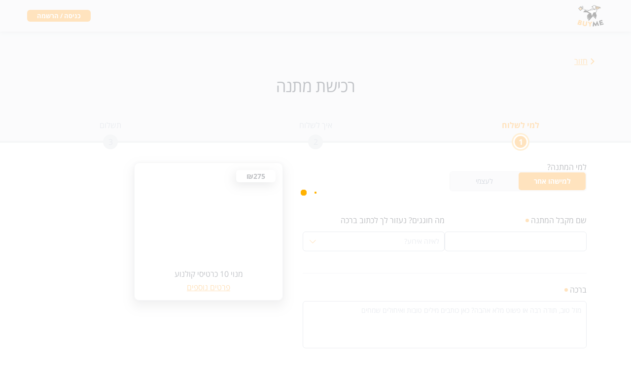

--- FILE ---
content_type: text/css
request_url: https://buyme.co.il/assets/private-site/index-B076He9F.css
body_size: 181965
content:
@charset "UTF-8";.printable-page{width:857px;height:701px}.printable-page__wrapper{background-repeat:no-repeat;background-size:cover;text-align:center;display:flex;flex-direction:column;align-items:center;flex-wrap:nowrap;font-family:openSansHebBold,serif;height:100%}.printable-page__greeting{width:592px;border-radius:10px;background-color:#fff;margin-top:137px;display:flex;flex-direction:column;align-items:center;flex-wrap:nowrap}.printable-page__greeting-icon{width:36px;height:44px;margin-top:-38px}.printable-page__greeting-title{font-size:2.3rem;color:#262b36;font-family:openSansHebBold,serif;margin:0;line-height:25px}.printable-page__greeting-text{display:flex;flex-direction:column;justify-content:space-between;flex-wrap:nowrap;height:300px;padding:33px 11px;border-radius:6px;font-size:2.1rem;color:#323a48;line-height:35px;box-sizing:border-box;margin-top:25px}.printable-page__greeting-text--inst{display:flex;flex-direction:column;flex:0 1 auto;overflow:hidden;min-height:0;white-space:pre}.printable-page__greeting-text--inst .greeting-para{flex:0 0 auto}.printable-page__greeting-text p{margin:0;font-family:openSansHebRegular,serif}.printable-page__greeting-text p:last-of-type{font-family:openSansHebBold,serif;font-weight:700}.printable-page__greeting-logo{flex:0 1 auto;max-height:60px;max-width:100%;object-fit:contain;width:auto;height:auto;align-self:center;image-rendering:auto;overflow:hidden;margin:10px auto 0}.printable-page .greeting-para p{font-family:openSansHebRegular,serif;font-weight:400}.printable-page .greeting-para p:last-of-type{font-family:openSansHebBold,serif;font-weight:700}.printable-page__qr-code{background-color:#fff;border-radius:6px;margin-top:151px}.printable-page__qr-code.isUpsellGiftCard{display:flex;flex-direction:row;justify-content:center;align-items:center;flex-wrap:nowrap}.printable-page__qr-code.isUpsellGiftCard .text-wrapper{display:flex;flex-direction:column;justify-content:center;align-items:center;flex-wrap:nowrap}.printable-page__qr-code.isUpsellGiftCard h3{line-height:1.1;margin:0;font-size:4.4rem;color:#323a48}.printable-page__qr-code.isUpsellGiftCard p,.printable-page__qr-code.isUpsellGiftCard span{font-size:25px;line-height:26px;margin:0;color:#323a48}.printable-page__qr-code.isUpsellGiftCard img{width:147px;height:147px;margin-right:10px;margin-top:0}.printable-page__qr-code.isUpsellGiftCard .no-media-text{display:none}.printable-page__qr-code.isUpsellGiftCard .media-text{display:block;margin-bottom:.4rem;font-family:openSansHebRegular,serif}.printable-page__qr-code.isUpsellGiftCard .text-wrapper{width:225px}.printable-page__qr-code h3{font-size:3rem;font-family:openSansHebExtraBold,serif;color:#323a48;margin:0;line-height:1.1}.printable-page__qr-code p,.printable-page__qr-code span{font-size:1.9rem;line-height:26px;margin:0;color:#323a48}.printable-page__qr-code .no-media-text{display:block;margin-top:1rem;font-family:openSansHebRegular,serif}.printable-page__qr-code .media-text{display:none}.printable-page__qr-code img{width:70px;height:70px;margin-top:1.26rem}.printable-page__error-message{display:flex;flex-direction:row;justify-content:center;align-items:center;flex-wrap:nowrap;height:100%}#root:has(.printable-page){display:flex;flex-direction:column;align-items:center;flex-wrap:nowrap}@media print{html,body{height:auto!important}@page{margin:0}body{margin:10mm 0!important}.printable-page{width:100%;max-width:148mm;height:auto;margin:0 auto}.printable-page__wrapper{background-repeat:no-repeat;background-size:cover;text-align:center;display:flex;flex-direction:column;align-items:center;flex-wrap:nowrap;height:auto}.printable-page__greeting{width:100%;height:235px;max-width:120mm;margin-top:18mm;justify-content:center;transform:translateY(-9px)}.printable-page__greeting-icon{width:30px;height:36px;margin-top:-20px}.printable-page__greeting-title{font-size:2.1rem;line-height:28px}.printable-page__greeting-text{height:auto;padding:0 5.4mm;font-size:1.8rem;line-height:24px;margin-top:0;justify-content:center}.printable-page__greeting-text--inst{display:flex;flex-direction:column;flex:0 1 auto;overflow:hidden;min-height:0;white-space:pre}.printable-page__greeting-text--inst .greeting-para{flex:0 0 auto}.printable-page__greeting-logo{flex:0 1 auto;max-height:60px;max-width:100%;object-fit:contain;width:auto;height:auto;align-self:center;image-rendering:auto;overflow:hidden;margin:10px auto 0}.printable-page .greeting-para{display:flex;flex-direction:column;justify-content:flex-start;align-items:center;flex-wrap:nowrap;height:inherit}.printable-page .greeting-para p{font-family:openSansHebRegular,serif;font-weight:400}.printable-page .greeting-para p:last-of-type{font-family:openSansHebBold,serif;font-weight:700}.printable-page .greeting-para .sender-name{font-family:openSansHebBold,serif;font-weight:700}.printable-page__qr-code{width:100%;max-width:100mm;margin:36.1mm auto 0}.printable-page__qr-code.isUpsellGiftCard{display:flex;flex-direction:row;justify-content:center;align-items:center;flex-wrap:nowrap}.printable-page__qr-code.isUpsellGiftCard .text-wrapper{display:flex;flex-direction:column;justify-content:center;align-items:center;flex-wrap:nowrap;width:180px}.printable-page__qr-code.isUpsellGiftCard h3{font-size:3.6rem;line-height:1;margin:0;color:#323a48}.printable-page__qr-code.isUpsellGiftCard p,.printable-page__qr-code.isUpsellGiftCard span{font-size:2.1rem;line-height:22px;margin:0;color:#323a48}.printable-page__qr-code.isUpsellGiftCard img{width:126px;height:126px;margin-right:10px;margin-top:0}.printable-page__qr-code.isUpsellGiftCard .no-media-text{display:none}.printable-page__qr-code.isUpsellGiftCard .media-text{display:block;margin-bottom:.4rem}.printable-page__qr-code.isUpsellGiftCard .text-wrapper{width:170px}.printable-page__qr-code h3{font-size:2.4rem;line-height:1.1}.printable-page__qr-code p,.printable-page__qr-code span{font-size:1.6rem;line-height:22px}.printable-page__qr-code .no-media-text{margin-top:1.4mm}.printable-page__qr-code img{width:62px;height:62px;margin-top:2mm}.printable-page html{zoom:1}}.two-factor-auth-page{background-size:contain;background-position:bottom;background-repeat:no-repeat;color:#4f5869}.two-factor-auth-page__container{display:flex;flex-direction:column;flex-wrap:nowrap;position:relative;width:540px;height:450px;border:solid 1px #e1e4ea;background-color:#fff;margin:0 auto;padding:50px 20px 10px;text-align:center;box-sizing:border-box}@media (max-width: 768px){.two-factor-auth-page__container{width:100%}}.two-factor-auth-page__title{font-size:3.3rem;font-family:openSansHebBold,sans-serif;text-align:center;padding:14px}@media (max-width: 370px){.two-factor-auth-page__title{font-size:2.5rem}}.two-factor-auth-page__main-content{font-size:1.6rem;line-height:1.44;padding:20px}@media (max-width: 370px){.two-factor-auth-page__main-content{font-size:1.4rem}}.two-factor-auth-page__auth-container{font-size:1.4rem}.two-factor-auth-page__auth-container p{margin:0;line-height:1.7}@media (max-width: 599px){.two-factor-auth-page__auth-container p{max-width:280px}}.two-factor-auth-page__auth-content b{unicode-bidi:plaintext;direction:ltr}.two-factor-auth-page__form-container{max-width:300px;margin:20px auto}.two-factor-auth-page__form-container .text-field__notifications{height:initial;min-height:20px;padding:4px 0;box-sizing:border-box;text-align:right}.two-factor-auth-page__footer{margin-top:auto;color:#79849a;font-size:1.4rem;line-height:normal}.two-factor-auth-page__footer span{font-size:1.2rem;display:block;margin-top:14px}.greeting-page{height:100vh;display:flex;flex-direction:row;align-items:center;flex-wrap:nowrap}.greeting-page .greeting{display:flex;flex-direction:column;align-items:center;flex-wrap:nowrap;border-radius:6px;box-shadow:0 4px 12px #0000001a;padding:24px;max-width:320px;margin:auto;position:relative;height:fit-content;background-color:#fff}@media (max-width: 599px){.greeting-page .greeting{height:auto;position:relative}}.greeting-page .greeting__close-button{position:absolute;top:5px;right:4px;cursor:pointer;height:17px;width:17px;transition:background-color .2s ease}.greeting-page .greeting__top-icon{width:100px;height:100px;position:absolute;top:-64px;left:0;right:0;margin:auto}@media (max-width: 599px){.greeting-page .greeting__top-icon{width:86px;height:86px;top:-55px}}.greeting-page .greeting__top-icon img,.greeting-page .greeting__container{width:100%}.greeting-page .greeting__container__title{font-family:openSansHebBold,sans-serif;color:#4f5869;font-size:1.8rem;margin-bottom:20px;text-align:center;display:flex;flex-direction:column;align-items:center;flex-wrap:nowrap}.greeting-page .greeting__container__greeting{line-height:2.4rem;font-size:1.6rem;padding:24px;color:#323a48;display:flex;flex-direction:column;justify-content:center;align-items:center;flex-wrap:nowrap;border-radius:6px;box-sizing:border-box;text-align:center;background-color:#ffe4e4}.greeting-page .greeting__container__greeting img:not(.audio img){width:100px;margin-top:24px}.greeting-page .greeting__container__greeting .audio{margin-top:24px}.greeting-page .greeting__container__greeting b{color:#323a48}.greeting-page .greeting__container__recommendation{line-height:2.4rem;font-size:1.6rem;padding:30px 0 0;color:#323a48;display:flex;flex-direction:column;justify-content:center;align-items:center;flex-wrap:nowrap;box-sizing:border-box;text-align:center}.greeting-page .greeting__container__recommendation b{padding-bottom:10px;color:#323a48}@media (max-width: 599px){.greeting-page .greeting__container__recommendation{padding:24px 0 0}}.greeting-page .greeting__media-galery{display:flex;flex-direction:column;justify-content:space-between;flex-wrap:nowrap;width:100%}.greeting-page .greeting__media-galery ul{list-style-type:none;display:flex;flex-direction:column;flex-wrap:nowrap;padding:0;margin:0;width:100%;gap:24px}@media (max-width: 599px){.greeting-page .greeting__media-galery ul{display:flex;flex-direction:row;flex-wrap:wrap}}.greeting-page .greeting__media-galery ul li{border-radius:6px;display:flex;flex-direction:row;justify-content:center;align-items:center;flex-wrap:nowrap;overflow:hidden;cursor:pointer;position:relative}.greeting-page .greeting__media-galery ul li:has(video){height:15rem}.greeting-page .greeting__media-galery ul li:before{content:"";position:absolute;top:0;height:100%;width:100%;pointer-events:none}.greeting-page .greeting__media-galery ul li:first-child{margin-right:0;margin-top:24px}.greeting-page .greeting__media-galery ul li:last-child{margin-left:0}@media (max-width: 599px){.greeting-page .greeting__media-galery ul li:first-child:nth-last-child(2),.greeting-page .greeting__media-galery ul li:first-child:nth-last-child(3),.greeting-page .greeting__media-galery ul li:first-child:nth-last-child(2)~li,.greeting-page .greeting__media-galery ul li:first-child:nth-last-child(3)~li{width:100%;max-height:initial}}.greeting-page .greeting__media-galery ul li img,.greeting-page .greeting__media-galery ul li video{flex-shrink:0;width:100%}@media (max-width: 599px){.greeting-page .greeting__media-galery ul li img,.greeting-page .greeting__media-galery ul li video{height:auto}}.greeting-page .greeting__media-galery ul li .icon{z-index:1}.greeting-page .greeting__media-galery ul li .mediaIcons{width:30px;height:30px;position:absolute;margin:auto;fill:#cbcccdb3}.greeting-page .greeting__media-galery ul li .icon.systemIcons{width:16px;height:16px;position:absolute;bottom:8px;right:6px;pointer-events:none;fill:#fff}.greeting-page .greeting__media-galery ul li .icon.systemIcons svg{width:100%}.greeting-page .greeting__media-galery__wrapper{z-index:105;max-width:85%;margin:-30px auto 0}.greeting-page .greeting__media-galery__buttons{width:100%;position:relative;display:flex;flex-direction:row;justify-content:space-between;flex-wrap:nowrap}.greeting-page .greeting__media-galery__buttons--close-btn,.greeting-page .greeting__media-galery__buttons--download-btn{padding:10px;cursor:pointer;width:22px;height:20px;fill:#fff}.greeting-page .greeting__media-galery__buttons--close-btn{padding-right:0}.greeting-page .greeting__media-galery__buttons--download-btn{padding-left:0}.greeting-page .greeting__media-galery--image-is-open{position:fixed;top:0;bottom:0;left:0;right:0;width:100%;height:100%;display:flex;flex-direction:column;justify-content:center;align-items:center;flex-wrap:nowrap;margin:auto;z-index:105}.greeting-page .greeting__media-galery--image-is-open img,.greeting-page .greeting__media-galery--image-is-open video{width:100%}.greeting-page .greeting__media-galery--image-is-open:before{content:"";position:absolute;top:0;width:100%;height:210px}.greeting_box__wrapper--first-view .greeting-page .greeting__media-galery--image-is-open:before{height:50%;pointer-events:none}.greeting-page .greeting__media-galery--onblur-bg{position:absolute;top:0;left:0;width:100%;height:100%;display:flex;flex-direction:row;justify-content:center;align-items:center;flex-wrap:nowrap;z-index:104;background:#000c}.home-page-content{padding:0 21px 101px;overflow-x:hidden}@media (max-width: 768px){.home-page-content{padding:6px 14px 34px}}.home-page-content__banner{margin-bottom:40px}@media (max-width: 768px){.home-page-content__banner{margin-bottom:30px}}.home-page-content__main-area{display:flex;flex-direction:column;flex-wrap:nowrap;max-width:1520px;margin:40px auto 0}@media (max-width: 599px){.home-page-content__main-area{margin:30px auto 0}}.home-page-content__block{order:var(--desktop-order, 0)}.home-page-content__block--dynamic-carousels{display:flex;flex-direction:column;flex-wrap:nowrap;gap:50px}@media (max-width: 599px){.home-page-content__block--dynamic-carousels{gap:40px}}.home-page-content__mobile-promo{display:none;order:var(--desktop-order, 0)}@media (max-width: 768px){.home-page-content__block{order:var(--mobile-order, 0)}.home-page-content__mobile-promo{display:block;order:var(--mobile-order, 0);margin:0 14px}}.home-page-content .carousel-cta{display:flex;flex-direction:row;justify-content:center;align-items:center;flex-wrap:nowrap;cursor:pointer;width:66px;height:28px;border:1px solid #ffa126;border-radius:6px;font-size:1.3rem;font-weight:400;color:#ffa126;line-height:14px;transition:background-color .3s ease-in-out}@media (max-width: 599px){.home-page-content .carousel-cta{height:24px}}.home-page-content .carousel-cta:hover{background-color:#ffa1261f}@media (max-width: 599px){.home-page .main-footer__mini-disclaimer{padding:15px 15px 104px}}main{flex:1;width:100%}.success-page .success-page{min-height:calc(100vh - 97px)}.main-header{display:flex;flex-direction:row;align-items:center;flex-wrap:nowrap;min-height:97px;width:100%;background-color:#f2f4f7;position:fixed;top:0;z-index:2}.main-header.full{position:relative;z-index:3;transition:box-shadow .3s ease-in-out,transform .5s ease-in-out;box-shadow:0 3px 11px #1a1e2500,0 10px 20px 4px #1a1e2500}.main-header.full.scrolled{box-shadow:0 3px 11px #1a1e2533,0 10px 20px 4px #1a1e2514}@media (max-width: 599px){.main-header.full.is-hidden{transform:translateY(-100%)}}.main-header.full.banner-invisible{position:sticky;top:0}.main-header.full+main{margin-top:0}@media (max-width: 950px){.main-header__login-btn.button{min-width:110px;padding:0 10px}}.main-header.myAccountOnly{background-color:#f2f4f7}@media (max-width: 768px){.main-header.myAccountOnly,.main-header.search{background-color:#fab442}}@media (max-width: 768px){.main-header{position:fixed;top:0;left:0;right:0}}.main-header__container.main-header__container{display:flex;flex-direction:row;align-items:center;flex-wrap:nowrap;max-width:1170px;width:100%;margin:auto;padding:0 14px;box-sizing:border-box}@media (max-width: 768px){.main-header__container.main-header__container{display:flex;flex-direction:row;justify-content:space-between;flex-wrap:nowrap;padding:0}}.main-header__container.main-header__container .full__right-btn.button{margin-right:0}.main-header__left{margin-right:auto;display:flex;flex-direction:row;align-items:center;flex-wrap:nowrap}@media (max-width: 768px){.main-header__left{margin-right:initial}}.main-header__responsive-logo,.main-header__logo{background-image:url(/assets/private-site/buyme_logo_no_slogan_private_site-soLVSRAG.svg);width:54px;height:54px;background-repeat:no-repeat;background-position:center;background-clip:content-box;background-origin:content-box;background-size:100% auto}@media (max-width: 768px){.main-header__responsive-logo{background-image:url([data-uri]);background-repeat:no-repeat;background-position:center;background-size:unset;width:100px;height:100%;position:absolute;left:0;right:0;top:0;margin:auto}}.main-header__mobile-menu{display:none}@media (max-width: 768px){.main-header__mobile-menu{display:block}}.main-header+main{margin-top:97px;width:100%}.main-header.full{box-shadow:none}@media (max-width: 768px){.main-header.full+main{margin-top:0}}.button-small,header.full .main-header__user-gifts span,.main-nav__link span{font-size:1.3rem;line-height:20px;font-family:openSansHebRegular,serif}header.full{display:flex;flex-direction:column;justify-content:center;align-items:center;flex-wrap:nowrap;background-color:#fff;min-height:70px;height:70px}header.full:has(.top-banner){min-height:116px;height:116px}header.full:not(:has(.main-header__mobile-search-menu)){min-height:48px;height:48px}@media (max-width: 599px){header.full{position:fixed;top:0;left:0;width:100%;z-index:3;transition:transform .3s ease-in-out;min-height:97px;height:97px;border-bottom-left-radius:10px;border-bottom-right-radius:10px}}header.full .main-header__container{display:flex;flex-direction:row;justify-content:space-between;align-items:center;flex-wrap:nowrap;gap:10px;max-width:1520px;padding:6px 21px}@media (max-width: 599px){header.full .main-header__container{min-height:48px;padding:0 14px}}header.full .main-header__section{flex:1}@media (max-width: 599px){header.full .main-header__section--middle{display:none}}header.full .main-header__section--right{display:flex;flex-direction:row;align-items:center;flex-wrap:nowrap;gap:26px}@media (max-width: 599px){header.full .main-header__section--right{gap:14px}}header.full .main-header__section--left{flex:1}@media (max-width: 599px){header.full .main-header__section--left{flex-grow:0}}header.full .main-header__burger-icon{display:none}@media (max-width: 599px){header.full .main-header__burger-icon{display:block}}header.full .main-header__burger-icon svg{margin:0;width:18px;height:18px}header.full .main-header__user-gifts{display:flex;flex-direction:column;justify-content:flex-end;align-items:center;flex-wrap:nowrap;margin-top:4px}header.full .main-header__user-gifts .icon.systemIcons{width:34px;border-radius:100%;background-color:#df0f65}header.full .main-header__user-gifts .icon.systemIcons svg{width:22px;fill:#fff}header.full .main-header__user-gifts span{color:#df0f65;text-align:center}@media (max-width: 599px){header.full .main-header__user-gifts{display:none}}header.full .main-header__search{min-width:300px;margin:0}@media (max-width: 768px){header.full .main-header__search{min-width:auto;max-width:300px}}header.full .main-header__search-wrapper{display:flex;flex-direction:row;justify-content:center;flex-wrap:nowrap}header.full .main-header__search input{cursor:pointer}header.full .main-header__search--mobile input{height:35px}header.full .main-header__logo{display:block}@media (max-width: 599px){header.full .main-header__logo{padding:0;width:35px;height:28px}}header.full .main-header__mobile-search-menu{display:none;width:100%;margin-bottom:14px}header.full .main-header__mobile-search-menu .main-header__search--mobile.search-text-field{max-width:100%;padding:0 14px;height:35px}header.full .main-header__mobile-search-menu .main-header__search--mobile.search-text-field .search-text-field__placeholder-container{height:35px}header.full .main-header__mobile-search-menu .main-header__search--mobile.search-text-field .search-text-field__results__icon{width:35px;height:35px}header.full .main-header__mobile-search-menu .main-header__search--mobile.search-text-field .search-text-field__results__icon svg{width:22px;height:22px}@media (max-width: 599px){header.full .main-header__mobile-search-menu{display:block}}.main-nav{display:flex;flex-direction:row;justify-content:flex-end;flex-wrap:nowrap}.main-nav__list{display:flex;flex-direction:row;align-items:center;flex-wrap:nowrap;padding:0;margin:0;list-style:none}.main-nav__item{position:relative;margin-right:20px}.main-nav__item:last-child{margin-right:30px}@media (max-width: 599px){.main-nav__item:last-child{margin-right:0}}@media (max-width: 599px){.main-nav__item:not(:last-child){display:none}}.main-nav__link{text-decoration:none;border:none;background:inherit;font:inherit;cursor:pointer}.main-nav__link:hover,.main-nav__link:hover span{color:#ffa126}.main-nav__link span{color:#4f5869;line-height:14px}.main-nav__link--button{line-height:14px}.main-nav__link--button.button--small{height:auto;padding:7px 9px}.subtitle-3,.subtitle-3-bold,.full-mobile-menu__login-btn-wrapper button.button{font-size:1.4rem;line-height:21px}.subtitle-3-bold,.full-mobile-menu__login-btn-wrapper button.button{font-family:openSansHebBold,serif;font-weight:700}.button-medium,.full-mobile-menu button.full-mobile-menu__item,.full-mobile-menu__home-link span{font-size:1.4rem;line-height:21px;font-family:openSansHebRegular,serif}.full-mobile-menu{display:flex;flex-direction:column;flex-wrap:nowrap;position:fixed;top:0;right:0;width:300px;height:100%;background:#fff;border-top-left-radius:0;border-bottom-left-radius:0;color:#323a48;z-index:51;transform:translate(100%);transition:transform .6s cubic-bezier(1,.21,.36,.97);box-shadow:0 0 25px #1a1e254d;overflow:hidden}.full-mobile-menu--animation-active .full-mobile-menu,.full-mobile-menu--animation-done .full-mobile-menu{transform:translate(0)}.full-mobile-menu__content{flex:1;overflow-y:auto;overflow-x:hidden}.full-mobile-menu__background{position:fixed;top:0;right:0;width:100%;height:100%;background-color:#0006;z-index:50;opacity:0;pointer-events:none;transition:all .2s ease}.full-mobile-menu--animation-active .full-mobile-menu__background,.full-mobile-menu--animation-done .full-mobile-menu__background{opacity:1;pointer-events:auto}.full-mobile-menu__close-btn{position:relative;align-self:flex-end;margin:14px 0 0 14px;padding:0;background:none;border:none;cursor:pointer}.full-mobile-menu__close-btn .icon.systemIcons svg{position:absolute;top:50%;left:50%;bottom:initial;right:initial;transform:translate(-50%,-50%);stroke-width:1px;fill:#4f5869;stroke:#4f5869;width:21px;height:21px}.full-mobile-menu__list{list-style:none;padding:0;margin:0}.full-mobile-menu__login-btn-wrapper{padding:14px}.full-mobile-menu__login-btn-wrapper button.button{font-weight:400;font-size:1.3rem;line-height:14px;letter-spacing:0;padding:1px 6px;width:100%}.full-mobile-menu button.full-mobile-menu__item{outline:none;border:none;background-color:inherit;line-height:normal;cursor:pointer}.full-mobile-menu button.full-mobile-menu__item:hover{text-decoration:none}.full-mobile-menu__home-link{display:flex;flex-direction:row;align-items:center;flex-wrap:nowrap;gap:6px;padding:16px 14px}.full-mobile-menu__home-link span{font-size:1.3rem;line-height:14px;color:#323a48}.full-mobile-menu__home-link .icon.panelIcons{width:22px;height:20px}.full-mobile-menu__home-link .icon.panelIcons svg{width:22px;height:20px}.full-mobile-menu__categories{display:flex;flex-direction:row;justify-content:center;align-items:center;flex-wrap:nowrap;padding:4px 14px}@media (max-width: 599px){.full-mobile-menu__categories .categories-menu__wrapper{display:block}}.full-mobile-menu__divider{width:100%;height:6px;background-color:#f2f4f7}.header-full__mobile-menu__mobile-apps{display:flex;flex-direction:row;justify-content:center;flex-wrap:nowrap;padding:30px 24px 8px;background:#fff;border-top:1px solid #f2f4f7;margin-top:auto;flex-shrink:0}.header-full__mobile-menu__mobile-apps a svg{width:135px;height:auto}.subtitle-1,.subtitle-1-bold,.header-full-mobile-menu__main-header__user-logged-profile .user-profile__mobile-spans-container .user-profile__mobile-span{font-size:1.8rem;line-height:25px}.subtitle-1-bold,.header-full-mobile-menu__main-header__user-logged-profile .user-profile__mobile-spans-container .user-profile__mobile-span{font-family:openSansHebBold,serif}.subtitle-3,.subtitle-3-bold,.header-full-mobile-menu__main-header__user-logged-profile .user-profile__mobile-spans-container .button-with-icon{font-size:1.4rem;line-height:21px}.subtitle-3-bold,.header-full-mobile-menu__main-header__user-logged-profile .user-profile__mobile-spans-container .button-with-icon{font-family:openSansHebBold,serif;font-weight:700}.header-full-mobile-menu__main-header__user-logged-profile{position:relative;height:fit-content;display:flex;flex-direction:row;align-items:center;flex-wrap:nowrap}@media (max-width: 599px){.header-full-mobile-menu__main-header__user-logged-profile{display:flex;flex-direction:row;align-items:center;flex-wrap:nowrap;gap:10px}}.header-full-mobile-menu__main-header__user-logged-profile .user-profile__mobile-spans-container{display:none}@media (max-width: 599px){.header-full-mobile-menu__main-header__user-logged-profile .user-profile__mobile-spans-container{display:flex;flex-direction:column;justify-content:center;align-items:flex-start;flex-wrap:nowrap}}.header-full-mobile-menu__main-header__user-logged-profile .user-profile__mobile-spans-container .user-profile__mobile-span{margin:0;font-weight:400;color:#323a48}.header-full-mobile-menu__main-header__user-logged-profile .user-profile__mobile-spans-container .button-with-icon{font-weight:400;font-size:1.3rem;line-height:20px;padding:0;height:auto}.header-full-mobile-menu__main-header__user-logged-profile .user-profile__mobile-spans-container .button-with-icon .button-with-icon__content__icon{margin:0}.header-full-mobile-menu__main-header__user-logged-profile .user-profile__mobile-spans-container .button-with-icon .button-with-icon__content__icon svg{transform:scale(.75);margin:0}.header-full-mobile-menu__main-header__user-logged-profile .icon.systemIcons{overflow:hidden;border:1px solid #4f5869;box-sizing:content-box;border-radius:100%;width:38px;height:38px}.header-full-mobile-menu__main-header__user-logged-profile .icon.systemIcons svg{width:38px;height:38px}.button-medium,.mobile-menu__embla__slide .button-with-icon .button-with-icon__content span{font-size:1.4rem;line-height:21px;font-family:openSansHebRegular,serif}.mobile-menu__embla{padding-top:6px;padding-bottom:14px;max-width:100%;margin:auto;--slide-height: 43px;--slide-width: 106px;--slide-spacing: 10px;--slide-size: 106px}.mobile-menu__embla__viewport{overflow:hidden;padding-inline:15.5px}.mobile-menu__embla__container{display:flex;touch-action:pan-y pinch-zoom;margin-left:calc(var(--slide-spacing) * -1 - 1.5px)}.mobile-menu__embla__slide{box-sizing:content-box;transform:translateZ(0);flex:0 0 var(--slide-size);min-width:0;padding-left:var(--slide-spacing);height:var(--slide-height)}.mobile-menu__embla__slide .button-with-icon{height:100%;width:100%;padding:10px;border:1px solid #ffa126;border-radius:6px;width:var(--slide-width)}.mobile-menu__embla__slide .button-with-icon:active{background-color:#fff4e5}.mobile-menu__embla__slide .button-with-icon .button-with-icon__content{display:flex;flex-direction:row;justify-content:center;align-items:center;flex-wrap:nowrap;gap:4px}.mobile-menu__embla__slide .button-with-icon .button-with-icon__content span{font-size:1.2rem;line-height:14px;color:#4f5869;text-align:right}.mobile-menu__embla__slide .button-with-icon .button-with-icon__content .button-with-icon__content__icon{margin:0}.mobile-menu__embla__slide .button-with-icon .button-with-icon__content .button-with-icon__content__icon .icon.textualIcons svg{margin:0}.subtitle-2,.subtitle-2-bold,.main-header__user-profile>.some-profile-dropdown .login-popup__content__login-methods .login-method-button>span{font-size:1.6rem;line-height:23px}@media (max-width: 599px){.subtitle-2,.subtitle-2-bold,.main-header__user-profile>.some-profile-dropdown .login-popup__content__login-methods .login-method-button>span{font-size:1.4rem;line-height:21px}}.subtitle-2-bold,.main-header__user-profile>.some-profile-dropdown .login-popup__content__login-methods .login-method-button>span{font-family:openSansHebBold,serif}.button-small,.main-header__user-profile span{font-size:1.3rem;line-height:20px;font-family:openSansHebRegular,serif}.main-header__user-profile{display:flex;flex-direction:column;align-items:center;flex-wrap:nowrap}@media (max-width: 599px){.main-header__user-profile{display:flex;flex-direction:row;align-items:center;flex-wrap:nowrap;gap:14px}}.main-header__user-profile__desktop-avatar{display:none}@media (max-width: 599px){.main-header__user-profile__desktop-avatar{display:block}}.main-header__user-profile .popup-accordion-button__trigger-button-container{display:flex;flex-direction:column;justify-content:center;align-items:center;flex-wrap:nowrap}.main-header__user-profile .user-profile__mobile-spans-container{display:none}@media (max-width: 599px){.main-header__user-profile .user-profile__mobile-spans-container{display:flex;flex-direction:column;justify-content:center;align-items:flex-start;flex-wrap:nowrap}}.main-header__user-profile .user-profile__mobile-spans-container .user-profile__mobile-span{margin:0;font-size:1.3rem;line-height:14px;color:#79849a}.main-header__user-profile .icon.systemIcons{overflow:hidden;border-radius:100%;width:36px;height:36px}@media (max-width: 599px){.main-header__user-profile .icon.systemIcons{width:24px;height:24px}}.main-header__user-profile .icon.systemIcons svg{width:36px;height:36px}@media (max-width: 599px){.main-header__user-profile .icon.systemIcons svg{width:24px;height:24px}}.main-header__user-profile span{margin-top:2px;color:#323a48}.main-header__user-profile>.some-profile-dropdown{position:relative}.main-header__user-profile>.some-profile-dropdown .popup-accordion-button__item{left:initial;right:-44px}@media (max-width: 1660px){.main-header__user-profile>.some-profile-dropdown .popup-accordion-button__item{right:-4px}.main-header__user-profile>.some-profile-dropdown .popup-accordion-button__item .tooltip-arrow{right:35px}}.main-header__user-profile>.some-profile-dropdown .login-popup__content__login-methods{gap:0}.main-header__user-profile>.some-profile-dropdown .login-popup__content__login-methods .login-method-button{width:150px;height:30px}.main-header__user-profile>.some-profile-dropdown .login-popup__content__login-methods .login-method-button.login-method-button--google{margin-bottom:14px}.main-header__user-profile>.some-profile-dropdown .login-popup__content__login-methods .login-method-button>span{margin:0;width:100%;padding:10px 5px;font-size:1.2rem;line-height:13px;letter-spacing:.02em;color:#fff}.main-header__user-profile>.some-profile-dropdown .login-popup__content__login-methods .login-method-button>img{box-sizing:border-box;width:34px;height:28px;padding:8px;background-size:cover}.main-header__user-profile>.some-profile-dropdown .login-popup__content__login-methods .login-method-button.login-method-button--google>img{padding:6px 8px}.transition,.popup-accordion-button--is-open .button-with-icon__content__icon{transition:all .2s ease}.subtitle-2,.popup-accordion-button__list-item a,.popup-accordion-button__list-item span,.subtitle-2-bold{font-size:1.6rem;line-height:23px}@media (max-width: 599px){.subtitle-2,.popup-accordion-button__list-item a,.popup-accordion-button__list-item span,.subtitle-2-bold{font-size:1.4rem;line-height:21px}}.button-small,.popup-accordion-button__title{font-size:1.3rem;line-height:20px;font-family:openSansHebRegular,serif}@media (max-width: 599px){.main-header__user-profile .popup-accordion-button{display:none}}.popup-accordion-button--is-open .button-with-icon__content__icon{transform:rotate(180deg);transition:all .3s ease}.popup-accordion-button__item{min-width:150px;overflow:hidden;height:auto;position:absolute;left:0;right:0;transition:max-height .2s cubic-bezier(1,0,1,0);max-height:9999px}@media (max-width: 599px){.user-profile-dropdown .popup-accordion-button__item{display:none}}.popup-accordion-button--is-close .popup-accordion-button__item{max-height:0;transition:max-height .2s cubic-bezier(0,1,0,1)}.popup-accordion-button__content{padding:10px 0;color:#79849a;font-size:1.4rem}.popup-accordion-button__title{display:flex;flex-direction:row;justify-content:center;flex-wrap:nowrap;color:#323a48;cursor:pointer;text-align:center;position:relative;margin:auto;width:fit-content}.popup-accordion-button__title span{font-weight:400}.popup-accordion-button__title:hover .button-with-icon .button-with-icon__content span{color:#f48d07}.popup-accordion-button__title:hover .button-with-icon .button-with-icon__content .button-with-icon__content__icon .icon.textualIcons svg{fill:#f48d07}.popup-accordion-button__list{display:flex;flex-direction:column;justify-content:center;flex-wrap:nowrap;position:relative;background-color:#fff;box-sizing:border-box;padding:0 9px;border:1px solid #ffa126;border-radius:6px}.popup-accordion-button__list .tooltip-arrow{box-sizing:border-box;position:absolute;top:-.5px;left:50%;transform:translate(-50%,-50%) rotate(45deg);width:11px;height:11px;border-top:1px solid #ffa126;border-left:1px solid #ffa126;border-radius:1px;background-color:#fff}.popup-accordion-button__list__children-item,.popup-accordion-button__list-item{padding:13px 0}.popup-accordion-button__list-item:not(:first-of-type){border-top:1px solid #e1e4ea}.popup-accordion-button__list-item a,.popup-accordion-button__list-item span{margin:0;font-size:1.3rem;line-height:9px;display:block;width:100%;text-align:right;color:#323a48;text-decoration:none;cursor:pointer;background:none;border:none;transition:color .2s ease-in-out}.popup-accordion-button__list-item a:hover,.popup-accordion-button__list-item span:hover{color:#f48d07}.popup-accordion-button__list-item a.is-disabled,.popup-accordion-button__list-item span.is-disabled{color:#79849a;cursor:not-allowed;background-color:transparent}.subtitle-1,.subtitle-1-bold,.main-header__user-logged-profile>.user-profile-dropdown>.popup-accordion-button__title .main-header__user-logged-profile--options .button-with-icon.button-with-icon--medium.button-with-icon--default.button-with-icon--textualIcons>div>span{font-size:1.8rem;line-height:25px}.subtitle-1-bold,.main-header__user-logged-profile>.user-profile-dropdown>.popup-accordion-button__title .main-header__user-logged-profile--options .button-with-icon.button-with-icon--medium.button-with-icon--default.button-with-icon--textualIcons>div>span{font-family:openSansHebBold,serif}.main-header__user-logged-profile{position:relative;height:fit-content;display:flex;flex-direction:row;align-items:center;flex-wrap:nowrap}@media (max-width: 599px){.main-header__user-logged-profile{display:flex;flex-direction:row;align-items:center;flex-wrap:nowrap;gap:14px}}@media (max-width: 599px){.main-header__user-logged-profile .user-profile-dropdown.popup-accordion-button{display:block}}.main-header__user-logged-profile>.user-profile-dropdown.popup-accordion-button--is-open>.popup-accordion-button__title>.main-header__user-logged-profile--options>.button-with-icon.button-with-icon--medium.button-with-icon--default.button-with-icon--textualIcons>.button-with-icon__content>.button-with-icon__content__icon{transform:rotate(0)}.main-header__user-logged-profile>.user-profile-dropdown>.popup-accordion-button__item>.popup-accordion-button__content{padding:12px 5px 10px}.main-header__user-logged-profile>.user-profile-dropdown>.popup-accordion-button__title{margin:0}.main-header__user-logged-profile>.user-profile-dropdown>.popup-accordion-button__title .user-profile__mobile-spans-container{display:none}@media (max-width: 599px){.main-header__user-logged-profile>.user-profile-dropdown>.popup-accordion-button__title .user-profile__mobile-spans-container{display:flex;flex-direction:column;justify-content:center;align-items:flex-start;flex-wrap:nowrap;margin-right:10px}}.main-header__user-logged-profile>.user-profile-dropdown>.popup-accordion-button__title .user-profile__mobile-spans-container .user-profile__mobile-span{margin:0;font-size:1.3rem;line-height:14px;color:#79849a}.main-header__user-logged-profile>.user-profile-dropdown>.popup-accordion-button__title .main-header__user-logged-profile--options{padding:1px 0;margin-right:10px}@media (max-width: 599px){.main-header__user-logged-profile>.user-profile-dropdown>.popup-accordion-button__title .main-header__user-logged-profile--options{display:none}}.main-header__user-logged-profile>.user-profile-dropdown>.popup-accordion-button__title .main-header__user-logged-profile--options>span{display:block;margin-bottom:4.5px;font-size:1.3rem;line-height:16px;color:#79849a}.main-header__user-logged-profile>.user-profile-dropdown>.popup-accordion-button__title .main-header__user-logged-profile--options .button-with-icon.button-with-icon--medium.button-with-icon--default.button-with-icon--textualIcons{padding:0;height:auto}.main-header__user-logged-profile>.user-profile-dropdown>.popup-accordion-button__title .main-header__user-logged-profile--options .button-with-icon.button-with-icon--medium.button-with-icon--default.button-with-icon--textualIcons>div{display:flex;flex-direction:row;justify-content:space-between;align-items:center;flex-wrap:nowrap;gap:6px}.main-header__user-logged-profile>.user-profile-dropdown>.popup-accordion-button__title .main-header__user-logged-profile--options .button-with-icon.button-with-icon--medium.button-with-icon--default.button-with-icon--textualIcons>div>span{font-size:1.3rem;line-height:14px;color:#ffa126;margin-bottom:0}.main-header__user-logged-profile>.user-profile-dropdown>.popup-accordion-button__title .main-header__user-logged-profile--options .button-with-icon.button-with-icon--medium.button-with-icon--default.button-with-icon--textualIcons>div>div{margin:0;transform:rotate(180deg);transition:all .3s ease}.center,.avatar-icon-container .avatar-icon{display:flex;flex-direction:column;justify-content:center;align-items:center}.button-large,.avatar-icon-container .avatar-icon .user-creds{font-size:1.6rem;line-height:23px;font-family:openSansHebRegular,serif}.avatar-icon-container{display:flex;flex-direction:row;align-items:center;flex-wrap:nowrap}.avatar-icon-container .picture-avatar-icon{box-sizing:border-box;width:var(--avatar-size);height:var(--avatar-size);border:1px solid #4f5869;border-radius:100%}@media (max-width: 599px){.avatar-icon-container .picture-avatar-icon{width:var(--avatar-mobile-size);height:var(--avatar-mobile-size)}}.avatar-icon-container .avatar-icon{width:calc(var(--avatar-size) - 2px);height:calc(var(--avatar-size) - 2px);display:flex;justify-content:center;align-items:center;transition:all .3s ease;position:relative;pointer-events:none;overflow:hidden;border:1px solid #4f5869;box-sizing:content-box;border-radius:100%}@media (max-width: 599px){.avatar-icon-container .avatar-icon{width:calc(var(--avatar-mobile-size) - 2px);height:calc(var(--avatar-mobile-size) - 2px)}}.avatar-icon-container .avatar-icon svg{width:calc(var(--avatar-size) - 2px);height:calc(var(--avatar-size) - 2px)}@media (max-width: 599px){.avatar-icon-container .avatar-icon svg{width:calc(var(--avatar-mobile-size) - 2px);height:calc(var(--avatar-mobile-size) - 2px)}}.avatar-icon-container .avatar-icon--clickable{cursor:pointer;pointer-events:initial}.avatar-icon-container .avatar-icon .user-creds{text-align:center;color:#262b36}.avatar-icon-container .avatar-icon__background{background-color:var(--avatar-background-color)}.avatar-icon-container .icon.systemIcons{overflow:hidden;border:1px solid #4f5869;box-sizing:content-box;border-radius:100%;width:calc(var(--avatar-size) - 2px);height:calc(var(--avatar-size) - 2px)}@media (max-width: 599px){.avatar-icon-container .icon.systemIcons{width:calc(var(--avatar-mobile-size) - 2px);height:calc(var(--avatar-mobile-size) - 2px)}}.avatar-icon-container .icon.systemIcons svg{width:calc(var(--avatar-size) - 2px);height:calc(var(--avatar-size) - 2px)}@media (max-width: 599px){.avatar-icon-container .icon.systemIcons svg{width:calc(var(--avatar-mobile-size) - 2px);height:calc(var(--avatar-mobile-size) - 2px)}}.main-header.search{min-height:64px;height:64px;padding:0}.main-header.search+main{margin-top:64px}.main-header.search .main-header__container{height:64px;padding:0}.main-header.myAccountOnly{min-height:64px;height:64px;padding:0}.main-header.myAccountOnly+main{margin-top:64px}.main-header.myAccountOnly .main-header__container{height:64px;padding:0}.body,.main-footer__title,body{font-size:1.6rem}.caption,.main-footer__item-link{font-size:1.3rem;line-height:20px}ul{list-style:none;margin:0;padding:0}p{margin:0;padding:0}a{text-decoration:none;color:inherit}.checkbox:focus-within:has(input[type=checkbox]:focus-visible){outline:-webkit-focus-ring-color auto 1px}.main-footer{display:flex;flex-direction:column;flex-wrap:nowrap;background-color:#f2f4f7;width:100%}@media (max-width: 768px){.main-footer ul.thin-footer__right{margin:auto}}.main-footer__wrapper{width:100%;padding-top:30px;background-color:#323a48}@media (max-width: 768px){.main-footer__wrapper{padding-top:20px}}.main-footer__container{margin:0 auto;max-width:1170px;width:100%;padding-inline:10px}.main-footer__top-section{display:flex;flex-direction:row;justify-content:space-between;flex-wrap:nowrap}@media (max-width: 768px){.main-footer__top-section{display:flex;flex-direction:column;justify-content:space-around;flex-wrap:nowrap}}.main-footer__title{color:#f2f4f7;font-weight:400;margin-block-start:1.33em;margin-bottom:14px;unicode-bidi:isolate}@media (max-width: 768px){.main-footer__title{margin-block-start:0}}.main-footer__item{padding:5px 0 5px 5px;color:#bdc4d1}.main-footer__item-link{transition:color .2s ease-in-out}.main-footer__item-link:hover{color:#f2f4f7}.main-footer__divider{width:auto;margin:23px 0 0 2px;border-bottom:1px dotted #79849a}.main-footer__toggle-links{display:none;text-align:center}.main-footer__toggle-links button{padding-block:12px;padding-inline:0}@media (max-width: 768px){.main-footer__toggle-links{display:block}}.main-footer__mini{width:100%}.main-footer__mini .bottom-footer{max-height:70px;margin:0 auto}@media (max-width: 768px){.main-footer__mini .bottom-footer{max-height:none}}.main-footer__mini-divider{margin:0 auto;max-width:1091px;width:100%;background-color:#e1e4ea;height:1px}.main-footer__mini-disclaimer{margin:0 auto;width:100%;padding:15px;font-size:13px;line-height:18px;text-align:center;background-color:#fff}.main-footer.myAccountOnly .main-footer__wrapper,.main-footer.myAccountOnly .main-footer__mini-disclaimer,.success-page .main-footer{display:none}.loader-popup .info-popup__content{padding:20px 20px 40px}.loader-popup__container{display:flex;flex-direction:column;justify-content:center;align-items:center;flex-wrap:nowrap}.loader-popup__image{width:440px;max-width:100%;margin-bottom:20px}.loader-popup__text{font-size:1.6rem;line-height:22px;text-align:center}.subtitle-1,.voucher-result__message,.subtitle-1-bold{font-size:1.8rem;line-height:25px}.check-balance-popup.info-popup{overflow:visible}.check-balance-popup .info-popup__content{padding:20px 20px 40px;margin-left:0;overflow:visible}.check-balance-popup__content{padding-inline:20px;margin:0;width:100%}@media (max-width: 768px){.check-balance-popup__content{padding:0}}.check-balance-popup button{max-width:none;font-size:1.6rem}.voucher-result__image{display:flex;flex-direction:row;justify-content:center;flex-wrap:nowrap;margin:0 auto 24px;width:440px;max-width:100%}.voucher-result__info{text-align:center;color:#323a48}.voucher-result__original-value{font-size:1.6rem;line-height:22px;margin-bottom:24px;color:#323a48;text-align:center}.voucher-result__message{color:#323a48;text-align:center;margin-bottom:6px}.voucher-result__updated-balance{font-size:1.8rem;line-height:22px;margin-bottom:8px;color:#323a48;text-align:center}.voucher-result__expiry-date{font-size:1.4rem;line-height:20px;margin-bottom:24px;color:#323a48;text-align:center}.voucher-result__divider{width:100%;height:1px;background-color:#e1e4ea;margin-block:24px}.support-balance-popup__info p{font-size:1.6rem;line-height:22px;margin:0}.subtitle-2,.check-balance-popup__label,.subtitle-2-bold{font-size:1.6rem;line-height:23px}@media (max-width: 599px){.subtitle-2,.check-balance-popup__label,.subtitle-2-bold{font-size:1.4rem;line-height:21px}}.check-balance-popup__image{display:flex;flex-direction:row;justify-content:center;flex-wrap:nowrap;margin:0 auto;width:440px;max-width:100%}@media (max-height: 667px){.check-balance-popup__image{max-height:30vh}}@media (max-width: 768px){.check-balance-popup__image{max-height:20vh}}.check-balance-popup__form{display:flex;flex-direction:column;flex-wrap:nowrap}.check-balance-popup__label{display:block;color:#262b36;margin-bottom:14px}@media (max-width: 768px){.check-balance-popup__label{margin-bottom:10px}}.check-balance-popup__inputs{display:flex;flex-direction:row;justify-content:space-between;flex-wrap:nowrap}@media (max-width: 768px){.check-balance-popup__inputs{display:flex;flex-direction:column;justify-content:center;flex-wrap:nowrap}}.check-balance-popup__input{flex-grow:1;width:100%;margin-bottom:10px}.check-balance-popup__input div{max-width:none}.check-balance-popup__input:first-child{padding-left:10px}@media (max-width: 768px){.check-balance-popup__input:first-child{padding-inline:0}}.check-balance-popup__input:first-child input{direction:ltr}.check-balance-popup__input:last-child{padding-right:10px}@media (max-width: 768px){.check-balance-popup__input:last-child{padding-inline:0}}.check-balance-popup__input input{text-align:center}.check-balance-popup__input input::placeholder{text-align:center}.check-balance-popup__input.text-field--error input,.check-balance-popup__input.text-field--error input:hover{border-color:#f01f39}.check-balance-popup__input.text-field--error input:focus:not(:placeholder-shown){border-color:#ffa126}.check-balance-popup__input.text-field--error input:not(:focus):not(:placeholder-shown){border-color:#79849a}.check-balance-popup__error-message{display:flex;flex-direction:row;justify-content:center;align-items:center;flex-wrap:nowrap;font-size:1.3rem;padding:0 10px;color:#f01f39;text-align:center;margin-top:10px}.check-balance-popup__error-message svg{fill:#f01f39}.check-balance-popup__error-message-text{margin-right:3px}.voucher-result__realizations{margin-bottom:20px}.voucher-result__realizations div{padding:0}.voucher-result__realizations-list{text-align:center;gap:8px}.voucher-result__realizations-list li{color:#323a48;margin-bottom:8px}.header-4,.check-super-voucher__headline{font-size:1.8rem;line-height:25px}@media (max-width: 599px){.header-4,.check-super-voucher__headline{font-size:1.6rem;line-height:23px}}.body,.check-super-voucher__balance,body{font-size:1.6rem}.caption,.check-super-voucher__contact{font-size:1.3rem;line-height:20px}.check-super-voucher__image{margin:auto auto 21px}.check-super-voucher__headline{color:#262b36;margin-bottom:10px}.check-super-voucher__balance{color:#262b36;line-height:22px;margin-bottom:10px}.check-super-voucher__contact{display:flex;flex-direction:column;align-items:center;flex-wrap:nowrap;padding-top:20px;line-height:22px;color:#262b36;text-align:center}.check-super-voucher__credit-info{font-size:2.2rem;line-height:1;text-align:center;color:#323a48;margin-bottom:13px}.check-super-voucher__instruction{font-size:1.4rem;line-height:22px;text-align:center;color:#323a48}.check-super-voucher__button{margin-top:20px}.check-super-voucher .confirmation{font-size:2.2rem;margin-bottom:8px}.check-super-voucher div.confirmation{margin-bottom:20px}.check-super-voucher{display:flex;flex-direction:column;justify-content:center;align-items:center;flex-wrap:nowrap}.check-super-voucher__headline{font-size:1.8rem;color:#262b36;margin-bottom:10px}.check-super-voucher__balance{font-size:1.6rem;line-height:22px;color:#262b36;margin-bottom:10px}.header-4,.receive-super-voucher-form__headline{font-size:1.8rem;line-height:25px}@media (max-width: 599px){.header-4,.receive-super-voucher-form__headline{font-size:1.6rem;line-height:23px}}h6,.receive-super-voucher-form__message{font-size:1.4rem}h4,h5,h6,.receive-super-voucher-form__message{margin:0}.receive-super-voucher-form .text-field__notifications{min-height:10px}.receive-super-voucher-form{display:flex;flex-direction:column;align-items:center;flex-wrap:nowrap}.receive-super-voucher-form__image{margin:auto auto 24px;max-width:100%;width:100%}.receive-super-voucher-form__form{display:flex;flex-direction:column;flex-wrap:nowrap}.receive-super-voucher-form__headline{color:#323a48;margin-bottom:10px}.receive-super-voucher-form__message{display:flex;flex-direction:column;align-items:center;flex-wrap:nowrap;line-height:22px;color:#323a48;margin-bottom:10px;text-align:center}.receive-super-voucher-form__divider{height:1px;margin:0 auto 10px;max-width:480px;width:100%;background-color:#f2f4f7}.receive-super-voucher-form__label{color:#262b36;margin-bottom:10px;line-height:22px}.receive-super-voucher-form__input div{max-width:none}.receive-super-voucher-form__input input,.receive-super-voucher-form__input input::placeholder{text-align:center}.receive-super-voucher-form__input input:hover{border-color:#bdc4d1}.receive-super-voucher-form__input input:focus{border-color:#ffa126}.receive-super-voucher-form__error-message{display:flex;flex-direction:row;justify-content:center;align-items:center;flex-wrap:nowrap;font-size:1.6rem;line-height:22px;color:#f01f39;text-align:center;margin-top:0;margin-bottom:10px}.header-4,.receive-super-voucher-success__headline{font-size:1.8rem;line-height:25px}@media (max-width: 599px){.header-4,.receive-super-voucher-success__headline{font-size:1.6rem;line-height:23px}}.caption,.receive-super-voucher-success__message,.receive-super-voucher-success__contact{font-size:1.3rem;line-height:20px}.receive-super-voucher-success{display:flex;flex-direction:column;justify-content:center;align-items:center;flex-wrap:nowrap;text-align:center}.receive-super-voucher-success__image{margin:auto auto 24px;max-width:100%;width:100%}.receive-super-voucher-success__headline{color:#323a48;margin-bottom:14px}.receive-super-voucher-success__balance{color:#323a48;line-height:22px;margin-bottom:14px}.receive-super-voucher-success__message{display:flex;flex-direction:column;align-items:center;flex-wrap:nowrap;line-height:18px;color:#323a48;margin-bottom:14px}.receive-super-voucher-success__divider{height:1px;margin:0 auto 30px;max-width:480px;width:100%;background-color:#f2f4f7}.receive-super-voucher-success__contact{display:flex;flex-direction:column;align-items:center;flex-wrap:nowrap;padding-top:14px;line-height:18px;color:#323a48}.error-popup{display:flex;flex-direction:column;justify-content:center;align-items:center;flex-wrap:nowrap}.error-popup__text{width:66.6666666667%;padding-inline:10px;font-size:1.6rem;line-height:22px;text-align:center;color:#323a48;margin-bottom:24px}.error-popup__image{width:440px;max-width:100%;margin-bottom:20px}.error-popup button.button{width:auto;min-width:100px}.receive-super-voucher-popup .info-popup__content{padding:0 40px 40px;margin-left:0}.receive-super-voucher-popup__content{margin:0;width:100%}@media (max-width: 768px){.receive-super-voucher-popup__content{padding:0}}.receive-super-voucher-popup button{max-width:none}.subtitle-1,.newsletter-column__popup-content-title,.subtitle-1-bold{font-size:1.8rem;line-height:25px}.body-small,.newsletter-column__popup-content-message{font-size:1.4rem;line-height:21px}.newsletter-column__popup .info-popup__content{padding:0 40px 40px;margin:0}@media (max-width: 768px){.newsletter-column__popup .info-popup__content{padding:0 20px 30px}}.newsletter-column__popup-content{text-align:center}.newsletter-column__popup-content img{margin:auto auto 24px;display:block;max-width:100%;width:100%;border:none}.newsletter-column__popup-content-title{font-weight:400;color:#323a48;margin:0 0 10px}.newsletter-column__popup-content-message{line-height:normal;color:#323a48}.newsletter-column__popup-content button{margin-top:24px;max-width:100%}.loader-page-purchase-steps.binding-voucher-popup-loader-overlay{height:auto}.binding-voucher-popup.info-popup.popup-500{width:400px;height:403px}.binding-voucher-popup.info-popup.popup-500 .info-popup__content{padding:0 40px 40px;margin-left:0}.binding-voucher-popup.info-popup.popup-500 .info-popup__content .info-popup__close-button{display:none}.binding-voucher-popup.info-popup.popup-500 .info-popup__content .binding-voucher-popup__image{width:320px;height:200px;margin-bottom:24px}.binding-voucher-popup.info-popup.popup-500 .info-popup__content .binding-voucher-popup__text{margin-bottom:24px}.binding-voucher-popup.info-popup.popup-500 .info-popup__content .button{background:#ffa126;color:#fff;transition:background-color .2s ease-in-out,color .2s ease-in-out,fill .2s ease-in-out}.binding-voucher-popup.info-popup.popup-500 .info-popup__content .button:hover{background:#f48d07;text-decoration:none}.email-confirm-popup{padding:35px 15px 29px}.email-confirm-popup .info-popup__close-button{display:none}.email-confirm-popup .loader-popup__image{width:unset;max-width:100%;margin-bottom:0}.email-confirm-popup .loader-popup__text{margin:30px 0;font-family:openSansHebBold,serif}.email-confirm-popup .button{color:#434343;font-size:1.8rem;width:unset;max-width:unset;padding:10px 30px}.email-confirm-popup .button:hover{background:#ffa126}.caption,.customer-service-column__caption,.customer-service-column__customer-service{font-size:1.3rem;line-height:20px}.customer-service-column{max-width:250px;width:100%}@media (max-width: 768px){.customer-service-column{max-width:100%;margin-top:35px}}.customer-service-column__caption{display:flex;flex-direction:row;flex-wrap:nowrap;font-family:openSansHebBold,sans-serif;color:#f2f4f7;padding:6px 0 6px 6px;transition:color .2s ease-in-out}.customer-service-column__caption span{vertical-align:text-top}.customer-service-column__caption .icon{margin-left:10px}.customer-service-column__caption .icon svg{fill:#f2f4f7;transition:fill .2s ease-in-out;scale:1.2}.customer-service-column__caption:hover{color:#ffa126}.customer-service-column__caption:hover svg{fill:#ffa126}.customer-service-column__customer-service{color:#bdc4d1;padding:5px 0 5px 5px}.middle-column{max-width:400px;width:100%;display:flex;flex-direction:row;flex-wrap:nowrap}@media (max-width: 768px){.middle-column{max-width:100%;margin-top:40px}}.middle-column__links-section-column{max-width:170px;width:50%;margin-left:60px}@media (max-width: 768px){.middle-column__links-section-column{max-width:100%}}.middle-column__info-section-column{width:50%}.mobile-buttons{display:none;justify-content:center;margin:30px 0}.mobile-buttons .store{justify-self:center}@media (max-width: 768px){.mobile-buttons .store{padding:6px}}@media (max-width: 768px){.mobile-buttons{display:flex;flex-direction:row;flex-wrap:nowrap}}.caption,.newsletter-column__form-checkbox-error,.newsletter-column__form-subscribe-error{font-size:1.3rem;line-height:20px}.newsletter-column{max-width:350px;width:100%}@media (max-width: 768px){.newsletter-column{max-width:100%;margin-top:40px}}.newsletter-column__text{font-size:12px;color:#bdc4d1;line-height:17px;padding:6px 0 10px}@media (max-width: 768px){.newsletter-column__text{padding:12px 0 10px}}.newsletter-column__form{display:flex;flex-direction:column;flex-wrap:nowrap}.newsletter-column__form-input{display:flex;flex-direction:row;flex-wrap:nowrap;gap:6px;position:relative}@media (max-width: 768px){.newsletter-column__form-input{display:flex;flex-direction:column;flex-wrap:nowrap;gap:0}}.newsletter-column__form-input button{min-width:141px;width:auto}.newsletter-column__form-input input{color:#262b36}.newsletter-column__form-checkbox{display:flex;flex-direction:row;justify-content:flex-start;align-items:center;flex-wrap:nowrap;position:relative;margin-top:-3px}@media (max-width: 768px){.newsletter-column__form-checkbox{margin-top:6px}}.newsletter-column__form-checkbox label{color:#bdc4d1;width:100%;padding:0}.newsletter-column__form-checkbox-error{position:absolute;top:30px;color:#f01f39}.newsletter-column__form-subscribe-error{color:#f01f39;line-height:normal;margin-top:-10px}@media (max-width: 768px){.newsletter-column__form div,.newsletter-column__form button{max-width:100%}}.bottom-section{padding-block:20px}.bottom-section--desktop{display:block;padding-block:20px}@media (max-width: 768px){.bottom-section--desktop{display:none}}.bottom-section--mobile{display:none;padding-block:10px}@media (max-width: 768px){.bottom-section--mobile{display:block}}.bottom-section__list{column-count:6;column-gap:48px}@media (max-width: 768px){.bottom-section__list{text-align:right;column-count:2;column-gap:14px}}.bottom-section__list li{font-size:1.3rem;line-height:20px;padding:0}.app-download-banner{display:none;border-bottom:1px #e1e4ea solid;cursor:pointer}@media (max-width: 599px){.app-download-banner{display:flex;align-items:center;background:#fff;padding:0 14px;width:100%;min-height:56px}}.app-download-banner__content{display:flex;flex-direction:row;justify-content:space-between;align-items:center;flex-wrap:nowrap;width:100%;gap:10px}.app-download-banner__close-btn{background:none;border:none;color:#1a1e25;font-size:1.8rem;font-weight:600;cursor:pointer;padding:0;border-radius:4px;transition:background-color .2s ease;flex-shrink:0;display:flex;flex-direction:row;justify-content:center;align-items:center;flex-wrap:nowrap}.app-download-banner__close-btn:hover{background-color:#fff3}.app-download-banner__close-btn:active{background-color:#ffffff4d}.app-download-banner__logo{flex-shrink:0;background:#fbb71c;height:43px;width:43px;display:flex;justify-content:center;align-items:center;border-radius:8px}.app-download-banner__logo-img{width:32px;height:32px;object-fit:contain}.app-download-banner__text{display:flex;flex-direction:column;align-items:start}.app-download-banner__text .app-download-banner__title{margin:0;color:#1a1e25;font-family:openSansHebBold,serif;font-weight:700;font-size:1.2rem;line-height:14px;letter-spacing:0;text-align:right}.app-download-banner__text .app-download-banner__subtitle{margin:0;color:#1a1e25;font-family:openSansHebRegular,serif;font-weight:400;font-size:1.1rem;line-height:14px;letter-spacing:0;text-align:right}.app-download-banner__text .app-download-banner__stars{display:flex;flex-direction:row;justify-content:center;align-items:center;flex-wrap:nowrap;gap:2px;margin-top:4px}.app-download-banner__text .app-download-banner__stars .app-download-banner__star{width:10px;height:10px;object-fit:contain}.app-download-banner__download-btn{font-weight:700;font-size:1.3rem;line-height:14px;letter-spacing:0;text-align:center;background:#ffa126;color:#fff;border:none;border-radius:6px;cursor:pointer;transition:all .2s ease;flex-shrink:0;white-space:nowrap;height:24px;min-width:74px;margin-right:auto}.app-download-banner__download-btn:hover{background:#262b36;transform:translateY(-1px)}.app-download-banner__download-btn:active{background:#323a48;transform:translateY(0)}.login-dropdown{position:relative;margin-right:auto;z-index:51}@media (max-width: 768px){.login-dropdown{display:none}}.login-dropdown .button-with-icon{font-size:1.3rem}.login-dropdown .button-with-icon span{color:#ffa126;line-height:15px}.login-dropdown .button-with-icon__content__icon{transform:rotate(-180deg);transition:all .2s ease}.login-dropdown:hover .button-with-icon__content__icon{transform:rotate(-360deg)}.login-dropdown .login-dropdown__content{position:absolute;width:140px;box-sizing:border-box;padding:4px 8px 4px 11px;border-radius:6px;border:solid 1px #ffa126;left:-12px;top:37px;transform-origin:top;transition:transform .2s ease-in-out;background:#fff;transform:scaleY(0)}.login-dropdown .login-dropdown__content--is-active{transform:scale(1)}.login-dropdown .login-dropdown__content ul{font-size:1.2rem;padding:0;margin:0;list-style-type:none}.login-dropdown .login-dropdown__content ul li{padding:10px;position:relative;cursor:pointer;border-bottom:1px solid #f2f4f7}.login-dropdown .login-dropdown__content ul li:hover{color:#ffa126}.login-dropdown .login-dropdown__content ul li a,.login-dropdown .login-dropdown__content ul li span{color:#323a48;text-decoration:none;display:block}.login-dropdown .login-dropdown__content ul li a:hover,.login-dropdown .login-dropdown__content ul li span:hover{color:#ffa126}.header-search-bar{direction:rtl;background-color:#fff;padding:0 30px;box-sizing:border-box;height:100px;border-radius:10px;display:flex;flex-direction:row;justify-content:initial;align-items:center;flex-wrap:nowrap;box-shadow:0 0 6px #1a1e250a,0 10px 20px 4px #1a1e2514;width:100%;margin:14px auto;max-width:1200px;position:relative;z-index:51;top:-60px;transition:all .2s ease}.header-search-bar__container{position:absolute;width:100%;height:100%;left:0;right:0;top:60px;opacity:0;transition:all .2s ease}.header-search-bar__background{position:fixed;top:60px;background:#0009;height:100%;width:100%;z-index:50}.header-search-bar__dropdown{min-width:initial;max-width:195px;margin-left:14px}.header-search-bar__search-text-field{max-width:initial;margin-left:14px;min-width:20%}.header-search-bar__button.button{margin-left:14px;max-width:12%}.subtitle-3,.subtitle-3-bold,.header-search-bar .header-search-bar__clear-button .button-with-icon__content span{font-size:1.4rem;line-height:21px}.subtitle-3-bold,.header-search-bar .header-search-bar__clear-button .button-with-icon__content span{font-family:openSansHebBold,serif;font-weight:700}@keyframes flip-search-input{0%{transform:translate(var(--translate-x));width:var(--initial-width);min-width:var(--initial-width);height:var(--initial-height)}50%{transform:translate(var(--translate-x));width:var(--initial-width);min-width:var(--initial-width);height:var(--initial-height)}to{transform:translate(0)}}.header-search-bar{direction:rtl;background-color:#fff;padding:0 30px;box-sizing:border-box;height:100px;border-radius:10px;display:flex;flex-direction:row;justify-content:initial;align-items:center;flex-wrap:nowrap;box-shadow:0 0 6px #1a1e250a,0 10px 20px 4px #1a1e2514;width:100%;margin:14px auto;max-width:1292px;position:relative;z-index:51;top:-27px;transition:top .4s ease}.main-header.full:has(.top-banner) .header-search-bar{margin:60px auto 14px}.header-search-bar__container--animation-active .header-search-bar,.header-search-bar__container--animation-done .header-search-bar{top:0}.header-search-bar form{display:flex;flex-direction:row;flex-wrap:nowrap}.header-search-bar form .animated-input{opacity:0;transform:translate(10%);transition:opacity .4s ease-out,transform .4s ease-out}.header-search-bar__container--animation-active .header-search-bar form .animated-input,.header-search-bar__container--animation-done .header-search-bar form .animated-input{opacity:1;transform:translate(0)}.header-search-bar form .animated-input:nth-child(1){transition-delay:.44s}.header-search-bar form .animated-input:nth-child(2){transition-delay:.52s}.header-search-bar form .animated-input:nth-child(3){transition-delay:.6s}.header-search-bar form .animated-input:nth-child(5){transition-delay:.68s}.header-search-bar form .animated-input:nth-child(6){transition-delay:.76s}@media (max-width: 900px){.header-search-bar{padding:0 20px}}.header-search-bar__container{position:absolute;width:100%;height:100%;left:0;right:0;opacity:0;isolation:isolate;z-index:1;transition:opacity .8s ease}.header-search-bar__container--animation-done,.header-search-bar__container--animation-active{opacity:1}.main-header.full .header-search-bar__container{top:0}.header-search-bar__background{position:fixed;background:#0009;-webkit-backdrop-filter:blur(2.5px);backdrop-filter:blur(2.5px);height:100%;width:100%;z-index:50}.main-header.full .header-search-bar__background{top:0}.header-search-bar__custom-btn-wrapper{width:fit-content;transition:opacity .4s ease}.header-search-bar__custom-btn-wrapper--is-active{opacity:0}.header-search-bar__search-icon.button-with-icon{margin-left:24px;font-family:openSansHebRegular,sans-serif;color:#323a48}.header-search-bar__search-icon.button-with-icon svg{fill:#323a48;width:20px;height:20px;margin-right:4px}.header-search-bar__search-icon--is-active span{color:#ffa126}.header-search-bar__search-icon--is-active .icon svg{fill:#ffa126}.header-search-bar .header-search-bar__dropdown{min-width:initial;max-width:185px;margin-left:10px}.header-search-bar .header-search-bar__dropdown:nth-child(2){max-width:182px}.header-search-bar .header-search-bar__dropdown__search-text-field-wrapper{width:fit-content}.header-search-bar .header-search-bar__search-text-field{max-width:initial;margin-left:10px;max-width:100%;min-width:300px}.header-search-bar .header-search-bar__search-text-field.flip-active{animation:flip-search-input .8s forwards ease-in-out}.header-search-bar__button.button{margin-left:10px;max-width:12%}@media (max-width: 900px){.header-search-bar__button.button{padding:0 10px;margin-left:0}}.header-search-bar .header-search-bar__button-submit{margin-left:10px;max-width:143px}@media (max-width: 900px){.header-search-bar .header-search-bar__button-submit{padding:0 10px;margin-left:0}}.header-search-bar .header-search-bar__clear-button{padding:0}.header-search-bar .header-search-bar__clear-button--disabled .button-with-icon__content span{color:#bdc4d1}.header-search-bar .header-search-bar__clear-button--disabled .button-with-icon__content .button-with-icon__content__icon .icon.textualIcons svg{fill:#bdc4d1}.header-search-bar .header-search-bar__clear-button .button-with-icon__content{display:flex;flex-direction:row-reverse;align-items:center;flex-wrap:nowrap;width:87px}.header-search-bar .header-search-bar__clear-button .button-with-icon__content span{line-height:14px;letter-spacing:0;font-weight:400}.header-search-bar .header-search-bar__clear-button .button-with-icon__content .button-with-icon__content__icon{margin-left:0;min-width:21px;min-height:21px;display:flex;flex-direction:row;justify-content:center;align-items:center;flex-wrap:nowrap}.header-search-bar .header-search-bar__clear-button .button-with-icon__content .button-with-icon__content__icon .icon.textualIcons{width:16px;height:16px}.header-search-bar .header-search-bar__clear-button .button-with-icon__content .button-with-icon__content__icon .icon.textualIcons svg{margin:0;width:16px;height:16px}.header-search-bar .button-with-icon:hover span,.header-search-bar .button-with-icon:hover svg{color:#ffa126;fill:#ffa126}.header-search-bar .button-with-icon span{color:#79849a;width:100%;white-space:nowrap;overflow:hidden}.header-search-bar .button-with-icon .button-with-icon__content__icon{margin-right:0}.header-search-bar .button-with-icon svg{fill:#79849a}.header-search-bar__close-btn.icon{position:absolute;top:10px;right:10px;z-index:52;width:18px;height:18px;cursor:pointer}.header-search-bar__close-btn.icon svg{pointer-events:auto;fill:#4f5869}.mobile-search-menu{position:fixed;top:0;right:100%;left:-100%;bottom:0;background:#fff;transition:all .5s cubic-bezier(1,0,.58,1);width:100%;height:100%;z-index:3;padding:14px;box-sizing:border-box}.mobile-search-menu__search-icon.icon{width:50px;height:50px;fill:#fff}.mobile-search-menu__search-icon.icon svg:hover{fill:#fff}.mobile-search-menu--animation-active,.mobile-search-menu--animation-done{right:0;left:0}.mobile-search-menu__search-field{display:flex;flex-direction:row;justify-content:space-between;align-items:center;flex-wrap:nowrap;margin-bottom:10px}.mobile-search-menu__search-field .search-text-field{max-width:initial;margin-left:0}.mobile-search-menu__search-field .search-text-field__results__icon{width:34px}.mobile-search-menu__search-field .search-text-field__results__icon svg{fill:#ffa126}.mobile-search-menu__search-field .button-with-icon{font-size:1.6rem;padding:4px 10px 4px 0}.mobile-search-menu__search-filter{display:flex;flex-direction:row;flex-wrap:nowrap;margin-bottom:10px;overflow-x:scroll;scrollbar-width:none}.mobile-search-menu__search-filter .button-with-icon{margin-left:10px;color:#79849a;border-color:#bdc4d1;padding:5px 10px 5px 4px}.mobile-search-menu__search-filter .button-with-icon__content{display:inline-flex;flex-direction:row;flex-wrap:nowrap;width:max-content}.mobile-search-menu__search-filter .button-with-icon svg{fill:#79849a}.mobile-search-menu__search-filter__button.mobile-search-menu__search-filter__button>.button-with-icon__content>.button-with-icon__content__icon>.icon.textualIcons>svg{transform:rotate(180deg)}.mobile-search-menu__search-filter__button.mobile-search-menu__search-filter__button--active{color:#ffa126;border-color:#ffa126}.mobile-search-menu__search-filter__button.mobile-search-menu__search-filter__button--active svg{fill:#ffa126}.mobile-search-menu__close.icon{fill:#262b36;width:24px;height:24px;margin-left:14px}.mobile-search-menu__close.icon:hover,.mobile-search-menu__close.icon.icon svg:hover{color:#79849a;fill:#79849a}.mobile-search-menu form{height:100%;position:relative}.mobile-search-menu__content{overflow:scroll;height:calc(100% - 70px)}.mobile-search-menu__content-title{font-size:1.4rem;margin:14px 0 10px}.mobile-search-menu__content__button.button{position:absolute;bottom:0;left:0;right:0;margin:auto;width:97%;max-width:initial}.mobile-search-menu__last-results-item{display:flex;flex-direction:row;align-items:center;flex-wrap:nowrap;width:100%;padding:6px 2px 6px 0;border-bottom:solid 1px #f2f4f7}.mobile-search-menu__last-results-item .icon{width:20px;height:24px;margin-left:10px;fill:#bdc4d1}.mobile-search-menu__results-item{display:flex;flex-direction:row;align-items:center;flex-wrap:nowrap;width:100%;padding:13px 2px 8px 0;border-bottom:solid 1px #f2f4f7}.mobile-search-menu__results-item span{white-space:nowrap;overflow:hidden;text-overflow:ellipsis;width:85%}.mobile-search-menu__results-item:hover,.mobile-search-menu__results-item:active{text-decoration:underline}.mobile-search-menu__results-item:first-of-type{padding-top:4px}.mobile-search-menu__results-item img{width:24px;height:24px;margin-right:auto}.mobile-search-menu__results-item .icon{width:20px;height:24px}.mobile-search-menu__results-item .icon.hide{opacity:0;position:absolute}.mobile-search-menu__results-item .icon:first-of-type,.mobile-search-menu__results-item .icon:first-child{margin-left:10px}.mobile-search-menu__results-item .icon.systemIcons svg{fill:#bdc4d1}.mobile-search-menu__results-item .icon:last-of-type{margin-right:auto;fill:#323a48}.mobile-search-menu__results-item.suggestions .systemIcons svg{fill:#79849a}.mobile-search-menu__no-results{display:flex;flex-direction:column;align-items:center;flex-wrap:nowrap}.mobile-search-menu__no-results span{padding-top:24px;color:#79849a}.mobile-search-menu__no-results .icon.glyphsIcons{width:65px;height:65px;margin-top:100px}.mobile-search-menu__drawer.mobile-popup__container{max-height:90vh;overflow:hidden;padding-bottom:0}.mobile-search-menu__drawer .mobile-popup__container__content{display:flex;flex-direction:column;align-items:flex-start;flex-wrap:nowrap;margin-left:0;height:100%;padding:0 10px;overflow:hidden}.mobile-search-menu__drawer .mobile-popup__container__header__close-button{display:none}.mobile-search-menu__drawer__container{width:100%;margin-bottom:70px}.mobile-search-menu__drawer__title{margin-bottom:14px}.mobile-search-menu__drawer__title+.mobile-search-menu__drawer-item{border-top:solid 1px #f2f4f7}.mobile-search-menu__drawer__content{overflow-x:hidden;overflow-y:auto;height:70vh;scrollbar-width:none}@media (max-width: 599px) and (max-height: 599px){.mobile-search-menu__drawer__content{height:60vh}}.mobile-search-menu__drawer__content .radio-button-group .radio-button{padding:8px 10px;border-bottom:solid 1px #f2f4f7}.mobile-search-menu__drawer__content .radio-button-group .radio-button:first-child{border-top:solid 1px #f2f4f7}.mobile-search-menu__drawer__buttons{display:flex;flex-direction:row;justify-content:space-between;flex-wrap:nowrap;width:100%;margin:10px auto 0;position:absolute;bottom:10px;left:0;right:0;padding:0 14px}.mobile-search-menu__drawer__buttons button{max-width:initial}.mobile-search-menu__drawer__buttons button:first-child{width:65%}.mobile-search-menu__drawer__buttons button:last-child{width:30%}.subtitle-3,.mobile-menu__item,.subtitle-3-bold{font-size:1.4rem;line-height:21px}.caption,.mobile-menu__my-account-header{font-size:1.3rem;line-height:20px}.button-medium,.mobile-menu button.mobile-menu__item{font-size:1.4rem;line-height:21px;font-family:openSansHebRegular,serif}.button-large,.mobile-menu__login-btn-wrapper button.button{font-size:1.6rem;line-height:23px;font-family:openSansHebRegular,serif}button,.mobile-menu__login-btn-wrapper button.button{font-family:openSansHebBold,serif}.mobile-menu{display:flex;flex-direction:column;flex-wrap:nowrap;position:fixed;top:0;right:0;width:276px;height:100%;background:#fff;color:#323a48;border-top-left-radius:10px;border-bottom-left-radius:10px;z-index:51;transform:translate(100%);transition:transform .6s cubic-bezier(1,.21,.36,.97);box-shadow:0 0 25px #1a1e254d;overflow:hidden}.mobile-menu--animation-active .mobile-menu,.mobile-menu--animation-done .mobile-menu{transform:translate(0)}.mobile-menu__content{flex:1;overflow-y:auto;overflow-x:hidden}.mobile-menu__background{position:fixed;top:0;right:0;width:100%;height:100%;background-color:#0006;z-index:50;opacity:0;pointer-events:none;transition:all .2s ease}.mobile-menu--animation-active .mobile-menu__background,.mobile-menu--animation-done .mobile-menu__background{opacity:1;pointer-events:auto}.mobile-menu__close-btn{padding:0;margin:16px 14px 16px 0;background:none;border:none;cursor:pointer}.mobile-menu__close-btn svg{stroke-width:1px;stroke:#000}.mobile-menu__list{list-style:none;padding:0;margin:0}.mobile-menu__login-btn-wrapper{padding:8px 16px}.mobile-menu__login-btn-wrapper button.button{padding:1px 6px;width:100%}.mobile-menu button.mobile-menu__item{outline:none;border:none;background-color:inherit;line-height:normal;cursor:pointer}.mobile-menu button.mobile-menu__item:hover{text-decoration:none}.mobile-menu__item{padding:7px 22px;display:block;color:#323a48;text-decoration:none;height:auto;line-height:normal;overflow:hidden;text-overflow:ellipsis}.mobile-menu__item:hover{text-decoration:underline}.mobile-menu__my-account-header{line-height:1.54;color:#79849a;padding:6px 20px}.mobile-menu__my-account-list{margin-right:20px}.mobile-menu__divider{border-bottom:1px dashed #bdc4d1;margin:0 19px}.mobile-menu__empty-space{height:8px}.mobile-menu__close-area{position:fixed;left:0;top:0;width:calc(100% - 276px);height:100%;z-index:9}.mobile-menu__burger-icon{fill:#fff}.mobile-menu__burger-icon.icon svg:hover{fill:#fff}.mobile-menu__social-links{display:flex;flex-direction:row;justify-content:space-between;flex-wrap:nowrap;padding:24px 40px}.mobile-menu__social-links .icon-wrapper{width:30px;height:30px;fill:#323a48}.mobile-menu__social-links .icon-wrapper a img{width:100%;height:100%}.mobile-menu__mobile-apps{display:flex;flex-direction:row;justify-content:center;flex-wrap:nowrap;padding:8px 24px;background:#fff;border-top:1px solid #f2f4f7;margin-top:auto;flex-shrink:0}.mobile-menu__mobile-apps a svg{width:135px;height:auto}.bottom-menu-bar{display:none;justify-content:space-around;align-items:end;padding-bottom:14px;background:#fff;width:100%;position:fixed;bottom:0;right:0;z-index:1;height:67px;border-top-left-radius:20px;border-top-right-radius:20px;box-shadow:0 -5px 12.5px #4f586933}@media (max-width: 700px){.bottom-menu-bar{display:flex;flex-direction:row;flex-wrap:nowrap}}.bottom-menu-bar__item{display:flex;flex-direction:column;justify-content:end;align-items:center;flex-wrap:nowrap;background:none;cursor:pointer;color:#4f5869;height:42px}.bottom-menu-bar__item--my-gift{background:#fff;position:relative;height:auto;border-top-right-radius:50%;border-top-left-radius:50%}.bottom-menu-bar__item--my-gift:before{content:"";width:50px;height:50px;position:absolute;top:0;z-index:-1;border-radius:50%;box-shadow:0 -5px 12.5px #4f586933}.bottom-menu-bar__item--my-gift .icon.bottomMenuIcons{width:56px;height:56px;border-radius:50%;border:solid 4px white;background:linear-gradient(328deg,#f2b8b8 11.26%,#fad9df 72.77%)}.bottom-menu-bar__item--my-gift .icon.bottomMenuIcons svg{width:30px}.bottom-menu-bar__item--active{color:#df0f65}.bottom-menu-bar__item--active.bottom-menu-bar__item--my-gift .icon.bottomMenuIcons{background:linear-gradient(164deg,#fb6580 8.62%,#df0f65 84.96%)}.bottom-menu-bar .icon{width:24px;height:24px;margin-bottom:4px}.bottom-menu-bar__label{font-size:1.2rem}.subtitle-3,.subtitle-3-bold,.top-banner__content .top-banner__text{font-size:1.4rem;line-height:21px}.subtitle-3-bold,.top-banner__content .top-banner__text{font-family:openSansHebBold,serif;font-weight:700}@keyframes arrow-bounce{0%{transform:translate(0)}50%{transform:translate(-11px)}to{transform:translate(0)}}.top-banner{display:flex;flex-direction:row;justify-content:space-between;align-items:center;flex-wrap:nowrap;height:46px;width:100%;padding:10px;background:#262b36;cursor:pointer}.top-banner:hover .top-banner__text{text-decoration:underline}.top-banner:hover .top-banner__content>.top-banner__icon>.icon.textualIcons svg{animation:arrow-bounce 1s infinite ease-in-out}.top-banner__content{display:flex;flex-direction:row;justify-content:center;align-items:center;flex-wrap:nowrap;margin:auto}.top-banner__content .top-banner__icon{width:27px;position:relative;background:none;border:none;fill:#ffa126}.top-banner__content .top-banner__icon .icon.textualIcons svg{transition:transform .3s ease}.top-banner__content .top-banner__text{font-size:1.3rem;line-height:14px;color:#ffa126}.top-banner__content .top-banner__text:nth-of-type(2){margin:0 6px 0 2px}.top-banner__close{position:relative;background:none;border:none;cursor:pointer}.top-banner__close .icon.systemIcons svg{position:absolute;top:50%;left:50%;bottom:initial;right:initial;transform:translate(-50%,-50%);stroke-width:1px;fill:#fff;stroke:#fff;width:21px;height:21px}.banner-carousel-container{position:relative;height:396px}@media (max-width: 599px){.banner-carousel-container{height:200px}}.banner-carousel-container .banner-carousel{position:relative;overflow:hidden;border-radius:20px}@media (max-width: 599px){.banner-carousel-container .banner-carousel{border-radius:10px}}.banner-carousel-container .banner-carousel__pagination-button{padding:5px;box-sizing:border-box;position:absolute;z-index:1;top:50%;transform:translateY(-50%);cursor:pointer;width:40px;height:40px;background:#1a1e2580;border:1px solid rgba(255,255,255,.3490196078);border-radius:50px}@media (max-width: 599px){.banner-carousel-container .banner-carousel__pagination-button{display:none}}.banner-carousel-container .banner-carousel__pagination-button div>svg{margin:0;width:100%;height:100%;fill:#ffffffb3;transform:scale(1.125) translate(6px,6px)}.banner-carousel-container .banner-carousel__pagination-button--next{left:20px}.banner-carousel-container .banner-carousel__pagination-button--prev{right:20px}.banner-carousel-container .banner-carousel__pagination-button:hover{background:#1a1e2540;border:1px solid rgba(255,255,255,.7019607843)}.banner-carousel-container .banner-carousel__pagination-button:hover div>svg{fill:#fff}.banner-carousel-container .banner-carousel__pagination-button:active{background:#1a1e2540;border:1px solid white}.banner-carousel-container .banner-carousel__pagination-button:active div>svg{fill:#fff;scale:.67}.banner-carousel-container .banner-carousel__pagination-button:disabled{display:none}.banner-carousel-container .banner-carousel .embla__viewport{overflow:hidden}.banner-carousel-container .banner-carousel .embla__viewport .embla__container{display:flex;flex-direction:row;flex-wrap:nowrap;height:396px}@media (max-width: 599px){.banner-carousel-container .banner-carousel .embla__viewport .embla__container{height:200px}}.banner-carousel-container .banner-carousel .embla__viewport .embla__container .embla__slide{position:relative;flex:0 0 100%;cursor:pointer}.banner-carousel-container .banner-carousel .embla__viewport .embla__container .embla__slide img{width:100%;height:100%;object-fit:cover;pointer-events:none}.banner-carousel-container .banner-carousel .embla__viewport .embla__container .embla__slide .slide-shadow{display:none;position:absolute;left:0;bottom:0;width:100%;height:38px;background:linear-gradient(#47474700,#27272782)}@media (max-width: 599px){.banner-carousel-container .banner-carousel .embla__viewport .embla__container .embla__slide .slide-shadow{display:block}}.banner-carousel-container .embla__pagination{position:absolute;left:50%;bottom:10px;transform:translate(-50%);display:flex;gap:7px}@media (max-width: 599px){.banner-carousel-container .embla__pagination{left:10px;transform:none}}.banner-carousel-container .embla-item{border:none;padding:0;margin:0;width:6px;height:6px;border-radius:3px;background-color:#fff;opacity:60%;overflow:hidden;transition:ease .5s}.banner-carousel-container .embla-item--selected{width:20px;opacity:100%}.banner-carousel-container .embla-item:disabled{display:none}.subtitle-3,.categories-menu__wrapper .categories-menu__link,.subtitle-3-bold{font-size:1.4rem;line-height:21px}.categories-menu__wrapper{position:relative;width:100%;margin:0 0 20px;background:#f2f4f7;z-index:2}@media (max-width: 599px){.categories-menu__wrapper{display:none}}.categories-menu__wrapper .categories-menu{max-width:1500px;width:100%;margin:auto;direction:rtl;display:flex;flex-direction:row;justify-content:space-between;flex-wrap:nowrap;list-style:none;padding:0;font-family:openSansHebRegular,serif;font-size:1.4rem}.categories-menu__wrapper .categories-menu:before{content:"";position:absolute;top:0;bottom:0;right:-30px;width:100vw;z-index:-1;background:#f2f4f7}@media (max-width: 599px){.categories-menu__wrapper .categories-menu:before{display:none}}@media (max-width: 599px){.categories-menu__wrapper .categories-menu{background:#fff}}.categories-menu__wrapper .categories-menu__item{position:relative;white-space:nowrap}.categories-menu__wrapper .categories-menu__item--active .categories-menu__link .icon.systemIcons svg{transform:rotate(-180deg)}.categories-menu__wrapper .categories-menu__item--active .categories-menu__sub-menu{padding-top:14px;opacity:1;max-height:500px;transition:opacity .2s ease-in,max-height .2s ease-in,margin-top .2s ease-in}@media (max-width: 599px){.categories-menu__wrapper .categories-menu__item--active .categories-menu__sub-menu{padding-top:0}}.categories-menu__wrapper .categories-menu__item--active .categories-menu__dropdown{padding-top:13px;opacity:1;max-height:80vh;transition:padding-top .2s ease-in,opacity .2s ease-in,max-height .2s ease-in}@media (max-width: 599px){.categories-menu__wrapper .categories-menu__item--sub-categories .categories-menu__link{font-weight:700}}.categories-menu__wrapper .categories-menu__item--sub-categories:before,.categories-menu__wrapper .categories-menu__item--more:before{content:"";position:absolute;left:0;right:0;top:100px;margin:auto;width:0;height:0;background:#f2f4f7;transform:rotate(45deg);opacity:0;transition-delay:var(--hover-delay, 0s)}.categories-menu__wrapper .categories-menu__item--more .categories-menu__item--sub-categories .categories-menu__link{font-family:openSansHebBold,serif}.categories-menu__wrapper .categories-menu__item--more .categories-menu__item--sub-categories .icon.systemIcons svg{transform:rotate(0)}.categories-menu__wrapper .categories-menu__item--more .categories-menu__item--sub-categories.categories-menu__item--active .icon.systemIcons svg{transform:rotate(-180deg)}.categories-menu__wrapper .categories-menu__item--more .categories-menu__item--sub-categories.categories-menu__item--active:before{content:none}.categories-menu__wrapper .categories-menu__item--sub-categories .categories-menu__item--active,.categories-menu__wrapper .categories-menu__item--active{position:relative}.categories-menu__wrapper .categories-menu__item--sub-categories .categories-menu__item--active:before,.categories-menu__wrapper .categories-menu__item--active:before{width:10px;height:10px;opacity:1;top:48px;transition:width .1s ease-in,height .1s ease-in,opacity .1s ease-in,top .1s ease-in;--hover-delay: .4s}@media (max-width: 599px){.categories-menu__wrapper .categories-menu__item--sub-categories .categories-menu__item--active:before,.categories-menu__wrapper .categories-menu__item--active:before{display:none}}.categories-menu__wrapper .categories-menu__link{display:flex;flex-direction:row;justify-content:space-between;align-items:center;flex-wrap:nowrap;width:auto;padding:8px;text-decoration:none;cursor:pointer;transition:color .2s ease-in;line-height:24px;color:#323a48}@media (max-width: 599px){.categories-menu__wrapper .categories-menu__link{border-bottom:solid 1px #e1e4ea}.full-mobile-menu__categories .categories-menu__wrapper .categories-menu__link{padding:14px 0 13px;font-size:1.3rem;line-height:20px}}.categories-menu__wrapper .categories-menu__link:hover{color:#ffa126}.categories-menu__wrapper .categories-menu__link:hover .icon.systemIcons svg{fill:#ffa126}.categories-menu__wrapper .categories-menu__link .icon.systemIcons{height:24px;width:24px}.categories-menu__item--sub-categories .categories-menu__wrapper .categories-menu__link .icon.systemIcons{margin-right:auto}.categories-menu__wrapper .categories-menu__link .icon.systemIcons svg{height:24px;width:24px;transition:fill .3s ease,transform .3s ease;transform:rotate(0)}.categories-menu__wrapper .categories-menu__dropdown,.categories-menu__wrapper .categories-menu__sub-menu{padding:0;position:relative}.categories-menu__wrapper .categories-menu__dropdown li,.categories-menu__wrapper .categories-menu__sub-menu li{list-style:none;white-space:nowrap;background:#f2f4f7}.categories-menu__wrapper .categories-menu__dropdown li:first-child,.categories-menu__wrapper .categories-menu__sub-menu li:first-child{border-top-left-radius:4px;border-top-right-radius:4px}.categories-menu__wrapper .categories-menu__dropdown li:last-child,.categories-menu__wrapper .categories-menu__sub-menu li:last-child{border-bottom-left-radius:4px;border-bottom-right-radius:4px}.categories-menu__wrapper .categories-menu__dropdown li:last-child .categories-menu__link,.categories-menu__wrapper .categories-menu__sub-menu li:last-child .categories-menu__link{border-bottom:0}@media (max-width: 599px){.categories-menu__wrapper .categories-menu__dropdown li,.categories-menu__wrapper .categories-menu__sub-menu li{background:#fff}}.categories-menu__wrapper .categories-menu__dropdown{position:absolute;top:40px;left:0;z-index:100;min-width:150px;opacity:0;max-height:0;transition:opacity .2s ease-out,max-height .2s ease-out;overflow:hidden}.categories-menu__wrapper .categories-menu__dropdown .categories-menu__item .categories-menu__link{padding:0 14px}.categories-menu__wrapper .categories-menu__dropdown .categories-menu__item .categories-menu__link .categories-menu__link-wrapper{width:179px;padding:14px 0;border-bottom:solid 1px #e1e4ea}.categories-menu__wrapper .categories-menu__dropdown .categories-menu__item:last-child .categories-menu__link .categories-menu__link-wrapper{border-bottom:none}.categories-menu__wrapper .categories-menu__dropdown .categories-menu__item--sub-categories .categories-menu__sub-menu{margin-right:14px;margin-top:0;position:relative;opacity:0;max-height:0;padding-top:0}.categories-menu__wrapper .categories-menu__dropdown .categories-menu__item--sub-categories.categories-menu__item--active .categories-menu__link{font-family:openSansHebBold,serif}.categories-menu__wrapper .categories-menu__dropdown .categories-menu__item--sub-categories.categories-menu__item--active .categories-menu__link .icon.systemIcons svg{transform:rotate(-180deg)}.categories-menu__wrapper .categories-menu__dropdown .categories-menu__item--sub-categories.categories-menu__item--active .categories-menu__sub-menu{opacity:1;max-height:500px}.categories-menu__wrapper .categories-menu__dropdown .categories-menu__sub-item{min-height:50px}.categories-menu__wrapper .categories-menu__dropdown .categories-menu__sub-item:last-child{border-bottom:solid 1px #e1e4ea}.categories-menu__wrapper .categories-menu__dropdown:before{content:"";width:14px;height:100%;position:absolute;background:#f2f4f7;right:0;z-index:1;top:14px}.categories-menu__wrapper .categories-menu__dropdown:after{content:"";width:14px;height:100%;position:absolute;background:#f2f4f7;left:0;z-index:1;top:14px}.categories-menu__wrapper .categories-menu__sub-menu{margin-top:0;position:absolute;width:auto;opacity:0;max-height:0;transition:opacity .2s ease-out,max-height .2s ease-out,margin-top .2s ease-out;overflow:hidden}.categories-menu__item--more .categories-menu__wrapper .categories-menu__sub-menu{position:initial}@media (max-width: 599px){.categories-menu__wrapper .categories-menu__sub-menu{position:initial}}.categories-menu__wrapper .categories-menu__sub-link{text-decoration:none;display:block;padding:14px;cursor:pointer}.categories-menu__wrapper .categories-menu__sub-link:hover{color:#ffa126}@media (max-width: 599px){.categories-menu__wrapper .categories-menu{flex-direction:column}.categories-menu__wrapper .categories-menu__dropdown{position:static}}@media (max-width: 599px){.main-header.full+main{position:relative;z-index:1}}.subtitle-1,.subtitle-1-bold,.brands-carousel-container .brands-carousel .embla__viewport .embla__container .embla__slide-link h3{font-size:1.8rem;line-height:25px}.subtitle-1-bold,.brands-carousel-container .brands-carousel .embla__viewport .embla__container .embla__slide-link h3{font-family:openSansHebBold,serif}.brands-carousel-container{position:relative;margin-bottom:60px}@media (max-width: 599px){.brands-carousel-container{margin-bottom:30px}}.brands-carousel-container .brands-carousel{position:relative}@media (max-width: 599px){.brands-carousel-container .brands-carousel{margin-right:-14px;width:calc(100% + 28px)}}.brands-carousel-container .brands-carousel .embla{overflow:hidden}@media (max-width: 599px){.brands-carousel-container .brands-carousel .embla{overflow:visible}}.brands-carousel-container .brands-carousel .embla__viewport{overflow:hidden}@media (max-width: 599px){.brands-carousel-container .brands-carousel .embla__viewport{padding:0 14px;overflow:visible}}.brands-carousel-container .brands-carousel .embla__viewport .embla__container{display:flex;flex-direction:row;flex-wrap:nowrap;margin-left:-20px}.brands-carousel-container .brands-carousel .embla__viewport .embla__container .embla__slide{box-sizing:content-box;position:relative;flex:0 0 20%;padding-left:20px;min-width:288px;max-width:288px;height:170px}@media (max-width: 599px){.brands-carousel-container .brands-carousel .embla__viewport .embla__container .embla__slide{min-width:203px;max-width:203px;height:121px;padding-left:14px}}.brands-carousel-container .brands-carousel .embla__viewport .embla__container .embla__slide-link{position:relative;display:inline-block;width:100%;height:100%;cursor:pointer;border-radius:10px;overflow:hidden}.brands-carousel-container .brands-carousel .embla__viewport .embla__container .embla__slide-link:hover img{transform:scale(1.1)}@media (max-width: 599px){.brands-carousel-container .brands-carousel .embla__viewport .embla__container .embla__slide-link{border-radius:8px;box-shadow:0 10px 20px 4px #1a1e2514;filter:drop-shadow(0px 0px 6px rgba(26,30,37,.04))}}.brands-carousel-container .brands-carousel .embla__viewport .embla__container .embla__slide-link:after{content:"";position:absolute;bottom:0;right:0;border-radius:0 0 10px 10px;background:linear-gradient(180deg,#0000 25.49%,#0003 70.71%,#010101bf 101.12%);z-index:0;pointer-events:none;height:60%;width:100%}.brands-carousel-container .brands-carousel .embla__viewport .embla__container .embla__slide-link--tall-after:after{height:80%}.brands-carousel-container .brands-carousel .embla__viewport .embla__container .embla__slide-link img{width:100%;height:100%;object-fit:cover;pointer-events:none;border-radius:10px;transition:transform .3s ease}@media (max-width: 599px){.brands-carousel-container .brands-carousel .embla__viewport .embla__container .embla__slide-link img{border-radius:8px}}.brands-carousel-container .brands-carousel .embla__viewport .embla__container .embla__slide-link h3{margin:0;font-weight:400;position:absolute;font-size:2rem;line-height:27px;color:#fff;right:14px;bottom:10px;text-shadow:0 0 4.8px rgba(26,30,37,.04),.8px 3.2px 11.2px rgba(26,30,37,.64);z-index:1;padding:0 0 0 27px;display:-webkit-box;-webkit-line-clamp:2;-webkit-box-orient:vertical;overflow:hidden;text-overflow:ellipsis}@media (max-width: 599px){.brands-carousel-container .brands-carousel .embla__viewport .embla__container .embla__slide-link h3{font-size:1.4rem;line-height:16px;letter-spacing:.01em;right:10px;bottom:7px}}.navigation-button{position:absolute;padding:5px;z-index:1;top:calc(50% + 1px);transform:translateY(-50%);cursor:pointer;width:40px;height:40px;background:#fff;border:1px solid #ffa126;border-radius:50px;box-shadow:0 0 6px #1a1e250a,0 10px 20px 4px #1a1e2514}@media (max-width: 599px){.navigation-button{display:none}}.navigation-button>div.icon.textualIcons>svg{margin:0;width:100%;height:100%;fill:#ffa126;transform:scale(1.125) translate(6px,6px)}.navigation-button--next{left:-34px}.navigation-button--next:active{left:-33px}@media (max-width: 1620px){.navigation-button--next{left:-20px}.navigation-button--next:active{left:-19px}}.navigation-button--prev{right:-34px}.navigation-button--prev:active{right:-33px}@media (max-width: 1620px){.navigation-button--prev{right:-20px}.navigation-button--prev:active{right:-19px}}.navigation-button:hover{background:#fff4e5}.navigation-button:active{width:38px;height:38px;background:#fff4e5;box-shadow:0 0 3px #1a1e250a,0 4px 8px #1a1e2514}.navigation-button:active>div.icon.textualIcons>svg{transform:scale(.67) translate(5px,5px)}.navigation-button:disabled{opacity:0;visibility:hidden}.subtitle-1,.subtitle-1-bold,.logos-carousel-container .logos-title{font-size:1.8rem;line-height:25px}.subtitle-1-bold,.logos-carousel-container .logos-title{font-family:openSansHebBold,serif}.logos-carousel-container{position:relative;margin-bottom:60px}@media (max-width: 599px){.logos-carousel-container{margin-bottom:30px}}.logos-carousel-container .logos-title{font-size:2.4rem;line-height:20px;font-weight:400;color:#262b36;margin:0 0 30px;letter-spacing:0}@media (max-width: 599px){.logos-carousel-container .logos-title{font-size:1.6rem;margin-bottom:20px}}.logos-carousel-container .logos-carousel{position:relative}@media (max-width: 599px){.logos-carousel-container .logos-carousel{margin-right:-14px;width:calc(100% + 28px)}}.logos-carousel-container .logos-carousel .embla,.logos-carousel-container .logos-carousel .embla__viewport{overflow:hidden}@media (max-width: 599px){.logos-carousel-container .logos-carousel .embla__viewport{padding:0 14px}}.logos-carousel-container .logos-carousel .embla__viewport .embla__container{display:flex;flex-direction:row;flex-wrap:nowrap;margin-left:-20px}.logos-carousel-container .logos-carousel .embla__viewport .embla__container .embla__slide{box-sizing:content-box;position:relative;flex:0 0 20%;padding-left:20px;min-width:120px;max-width:120px}@media (max-width: 599px){.logos-carousel-container .logos-carousel .embla__viewport .embla__container .embla__slide{min-width:75px;max-width:75px;height:75px;padding-left:10px}}.logos-carousel-container .logos-carousel .embla__viewport .embla__container .embla__slide-link{display:flex;flex-direction:column;flex-wrap:nowrap;width:100%;height:100%;cursor:pointer}.logos-carousel-container .logos-carousel .embla__viewport .embla__container .embla__slide-link .image-wrapper{width:100%;height:120px;overflow:hidden;background:#fff;border:1px solid #e1e4ea;border-radius:10px;padding:5px}@media (max-width: 599px){.logos-carousel-container .logos-carousel .embla__viewport .embla__container .embla__slide-link .image-wrapper{height:75px;padding:3px}}.logos-carousel-container .logos-carousel .embla__viewport .embla__container .embla__slide-link .image-wrapper .image-border-wrapper{display:flex;flex-direction:row;justify-content:center;align-items:center;flex-wrap:nowrap;width:100%;height:100%;border-radius:6px;overflow:hidden}.logos-carousel-container .logos-carousel .embla__viewport .embla__container .embla__slide-link .image-wrapper .image-border-wrapper:hover img{transform:scale(1.1)}.logos-carousel-container .logos-carousel .embla__viewport .embla__container .embla__slide-link .image-wrapper .image-border-wrapper img{width:auto;height:auto;max-width:100%;max-height:100%;object-fit:contain;pointer-events:none;transition:transform .3s ease-in-out}@media (max-width: 599px){.logos-carousel-container .logos-carousel .embla__viewport .embla__container .embla__slide-link .image-wrapper .image-border-wrapper img{width:auto;height:auto}}.subtitle-1,.subtitle-1-bold,.categories-carousel-container .categories-title{font-size:1.8rem;line-height:25px}.subtitle-1-bold,.categories-carousel-container .categories-title{font-family:openSansHebBold,serif}.categories-carousel-container{position:relative;margin-bottom:50px}@media (max-width: 599px){.categories-carousel-container{margin-bottom:30px}}.categories-carousel-container .categories-title{font-size:2.4rem;line-height:20px;font-weight:400;color:#262b36;margin:0 0 30px;letter-spacing:0}@media (max-width: 599px){.categories-carousel-container .categories-title{font-size:1.6rem;margin-bottom:20px}}.categories-carousel-container .categories-carousel{position:relative}@media (max-width: 599px){.categories-carousel-container .categories-carousel{margin-right:-14px;width:calc(100% + 28px)}}.categories-carousel-container .categories-carousel__navigation-button{top:88.5px}.categories-carousel-container .categories-carousel .embla,.categories-carousel-container .categories-carousel .embla__viewport{overflow:hidden}@media (max-width: 599px){.categories-carousel-container .categories-carousel .embla__viewport{padding:0 14px}}.categories-carousel-container .categories-carousel .embla__viewport .embla__container{display:flex;flex-direction:row;flex-wrap:nowrap;margin-left:-20px}.categories-carousel-container .categories-carousel .embla__viewport .embla__container .embla__slide{box-sizing:content-box;position:relative;flex:0 0 20%;padding-left:20px;min-width:288px;max-width:288px}@media (max-width: 599px){.categories-carousel-container .categories-carousel .embla__viewport .embla__container .embla__slide{min-width:130px;max-width:130px;height:130px;padding-left:14px}}.categories-carousel-container .categories-carousel .embla__viewport .embla__container .embla__slide-link{display:flex;flex-direction:column;flex-wrap:nowrap;width:100%;height:100%;cursor:pointer}.categories-carousel-container .categories-carousel .embla__viewport .embla__container .embla__slide-link:hover img{transform:scale(1.1)}.categories-carousel-container .categories-carousel .embla__viewport .embla__container .embla__slide-link .image-wrapper{width:100%;height:177px;overflow:hidden;border-radius:10px}@media (max-width: 599px){.categories-carousel-container .categories-carousel .embla__viewport .embla__container .embla__slide-link .image-wrapper{height:80px;-webkit-tap-highlight-color:transparent;-webkit-appearance:none}}.categories-carousel-container .categories-carousel .embla__viewport .embla__container .embla__slide-link .image-wrapper img{width:100%;height:177px;object-fit:cover;pointer-events:none;border-radius:10px;transition:transform .3s ease-in-out;-webkit-transition:-webkit-transform .3s ease-in-out;-webkit-tap-highlight-color:transparent;-webkit-appearance:none;transition:transform .3s ease}@media (max-width: 599px){.categories-carousel-container .categories-carousel .embla__viewport .embla__container .embla__slide-link .image-wrapper img{height:80px}}.categories-carousel-container .categories-carousel .embla__viewport .embla__container .embla__slide-link h3{padding:0;font-weight:400;font-size:1.6rem;line-height:23px;color:#323a48;margin:10px 6px 10px 0;display:-webkit-box;-webkit-line-clamp:2;-webkit-box-orient:vertical;overflow:hidden;text-overflow:ellipsis}@media (max-width: 599px){.categories-carousel-container .categories-carousel .embla__viewport .embla__container .embla__slide-link h3{margin:4px 6px 4px 0;font-size:1.4rem;line-height:21px}}.header-2,.dynamic-carousel-container .dynamic-carousel-title,h2{font-size:2.4rem;line-height:33px;font-family:openSansHebBold,serif;letter-spacing:-.02em}@media (max-width: 599px){.header-2,.dynamic-carousel-container .dynamic-carousel-title,h2{font-size:1.8rem;line-height:27px}}.subtitle-2,.dynamic-carousel-container .dynamic-carousel .embla__viewport .embla__container .embla__slide h3,.subtitle-2-bold{font-size:1.6rem;line-height:23px}@media (max-width: 599px){.subtitle-2,.dynamic-carousel-container .dynamic-carousel .embla__viewport .embla__container .embla__slide h3,.subtitle-2-bold{font-size:1.4rem;line-height:21px}}.subtitle-3,.subtitle-3-bold,.dynamic-carousel-container .dynamic-carousel .embla__viewport .embla__container .embla__slide .image-wrapper .properties.online-redeem,.dynamic-carousel-container .dynamic-carousel .embla__viewport .embla__container .embla__slide .image-wrapper .properties.price{font-size:1.4rem;line-height:21px}.subtitle-3-bold,.dynamic-carousel-container .dynamic-carousel .embla__viewport .embla__container .embla__slide .image-wrapper .properties.online-redeem,.dynamic-carousel-container .dynamic-carousel .embla__viewport .embla__container .embla__slide .image-wrapper .properties.price{font-family:openSansHebBold,serif;font-weight:700}.dynamic-carousel-container{position:relative}.dynamic-carousel-container .dynamic-carousel-content{display:flex;flex-direction:row;justify-content:space-between;align-items:center;flex-wrap:nowrap;margin-bottom:30px}@media (max-width: 599px){.dynamic-carousel-container .dynamic-carousel-content{margin-bottom:20px}}.dynamic-carousel-container .dynamic-carousel-title{line-height:20px;font-family:openSansHebBold,serif;font-weight:400;letter-spacing:0;color:#262b36;margin:0;height:fit-content}@media (max-width: 599px){.dynamic-carousel-container .dynamic-carousel-title{font-size:1.6rem}}.dynamic-carousel-container .dynamic-carousel-title a{color:inherit;text-decoration:none;cursor:pointer}@media (min-width: 768px){.dynamic-carousel-container .dynamic-carousel-title a:hover{text-decoration:underline}}.dynamic-carousel-container .dynamic-carousel{position:relative}@media (max-width: 599px){.dynamic-carousel-container .dynamic-carousel{margin-right:-14px;width:calc(100% + 28px)}}.dynamic-carousel-container .dynamic-carousel__navigation-button{top:88.5px}.dynamic-carousel-container .dynamic-carousel .embla__viewport{overflow:hidden}@media (max-width: 599px){.dynamic-carousel-container .dynamic-carousel .embla__viewport{padding:0 14px}}.dynamic-carousel-container .dynamic-carousel .embla__viewport .embla__container{display:flex;flex-direction:row;flex-wrap:nowrap;margin-left:-20px}.dynamic-carousel-container .dynamic-carousel .embla__viewport .embla__container .embla__slide{flex:0 0 20%;min-width:288px;max-width:288px;border-radius:10px;padding-left:20px;box-sizing:content-box}@media (max-width: 599px){.dynamic-carousel-container .dynamic-carousel .embla__viewport .embla__container .embla__slide{min-width:130px;max-width:130px;padding-left:14px;-webkit-tap-highlight-color:transparent;-webkit-appearance:none}}.dynamic-carousel-container .dynamic-carousel .embla__viewport .embla__container .embla__slide-link{display:flex;flex-direction:column;flex-wrap:nowrap;width:100%;height:100%;cursor:pointer;overflow:hidden;border-radius:10px}.dynamic-carousel-container .dynamic-carousel .embla__viewport .embla__container .embla__slide-link:hover .image{transform:scale(1.1)}@media (max-width: 599px){.dynamic-carousel-container .dynamic-carousel .embla__viewport .embla__container .embla__slide-link{-webkit-tap-highlight-color:transparent;-webkit-appearance:none}}.dynamic-carousel-container .dynamic-carousel .embla__viewport .embla__container .embla__slide .image-wrapper{width:100%;height:177px;overflow:hidden;border-radius:10px;position:relative}@media (max-width: 599px){.dynamic-carousel-container .dynamic-carousel .embla__viewport .embla__container .embla__slide .image-wrapper{height:80px;-webkit-tap-highlight-color:transparent;-webkit-appearance:none}}.dynamic-carousel-container .dynamic-carousel .embla__viewport .embla__container .embla__slide .image-wrapper .image{width:100%;height:177px;object-fit:cover;pointer-events:none;border-radius:10px;transition:transform .3s ease-in-out}@media (max-width: 599px){.dynamic-carousel-container .dynamic-carousel .embla__viewport .embla__container .embla__slide .image-wrapper .image{height:80px;-webkit-tap-highlight-color:transparent;-webkit-appearance:none}}.dynamic-carousel-container .dynamic-carousel .embla__viewport .embla__container .embla__slide .image-wrapper .properties{position:absolute}.dynamic-carousel-container .dynamic-carousel .embla__viewport .embla__container .embla__slide .image-wrapper .properties.logo{top:10px;left:10px;width:60px;height:60px;object-fit:contain;border-radius:6px;background:#fff;box-shadow:0 0 6.063px #1a1e250a,3.032px 5.053px 10.105px #1a1e254d;border:1px solid #e1e4ea}@media (max-width: 599px){.dynamic-carousel-container .dynamic-carousel .embla__viewport .embla__container .embla__slide .image-wrapper .properties.logo{width:40px;height:40px;box-shadow:unset;top:6px;left:6px}}.dynamic-carousel-container .dynamic-carousel .embla__viewport .embla__container .embla__slide .image-wrapper .properties.online-redeem{font-weight:400;font-size:1.2rem;line-height:9px;color:#fff;padding:6.5px 8px;border-radius:60px;background-color:#df0f65;box-shadow:1px 2px 10px 1px #00000040;bottom:10px;right:10px}@media (max-width: 599px){.dynamic-carousel-container .dynamic-carousel .embla__viewport .embla__container .embla__slide .image-wrapper .properties.online-redeem{bottom:6px;right:6px;font-size:1rem;padding:5.5px 5.75px;line-height:7px}}.dynamic-carousel-container .dynamic-carousel .embla__viewport .embla__container .embla__slide .image-wrapper .properties.price{font-size:1.4rem;line-height:21px;font-weight:400;color:#323a48;background-color:#fff;top:10px;right:10px;padding:4px 8px;border-radius:26px;border:1px solid #e1e4ea;box-shadow:-2px 4px 14px 1px #1a1e251a,-4px 4px 13px -3px #1a1e2508}@media (max-width: 599px){.dynamic-carousel-container .dynamic-carousel .embla__viewport .embla__container .embla__slide .image-wrapper .properties.price{font-size:1.3rem;line-height:18px;padding:0 6px;top:6px;right:6px}}.dynamic-carousel-container .dynamic-carousel .embla__viewport .embla__container .embla__slide h3{padding:0;color:#323a48;font-weight:400;margin:10px 6px 0 0;display:-webkit-box;-webkit-line-clamp:2;-webkit-box-orient:vertical;overflow:hidden;text-overflow:ellipsis}@media (max-width: 599px){.dynamic-carousel-container .dynamic-carousel .embla__viewport .embla__container .embla__slide h3{margin:4px 6px 0 0;display:-webkit-box;-webkit-box-orient:vertical;-webkit-line-clamp:2;overflow:hidden;text-overflow:ellipsis;white-space:normal;max-height:2.8em}}.header-2,.events-carousel-container .events-title,h2{font-size:2.4rem;line-height:33px;font-family:openSansHebBold,serif;letter-spacing:-.02em}@media (max-width: 599px){.header-2,.events-carousel-container .events-title,h2{font-size:1.8rem;line-height:27px}}.subtitle-3,.events-carousel-container .events-carousel .embla__viewport .embla__container .embla__slide-link h3,.subtitle-3-bold{font-size:1.4rem;line-height:21px}.events-carousel-container{position:relative;margin-bottom:50px}@media (max-width: 599px){.events-carousel-container{margin-bottom:30px}}.events-carousel-container .events-title{font-weight:400;line-height:27px;letter-spacing:-.01em;color:#262b36;text-align:right;margin:0 0 20px}@media (max-width: 599px){.events-carousel-container .events-title{font-size:1.6rem;line-height:20px;margin:0 0 10px;letter-spacing:0}}.events-carousel-container .events-carousel{position:relative}@media (max-width: 599px){.events-carousel-container .events-carousel{margin-right:-20px;width:calc(100% + 40px)}}.events-carousel-container .events-carousel__navigation-button{top:55px}.events-carousel-container .events-carousel .embla,.events-carousel-container .events-carousel .embla__viewport{overflow:hidden}@media (max-width: 599px){.events-carousel-container .events-carousel .embla__viewport{padding:0 20px}}.events-carousel-container .events-carousel .embla__viewport .embla__container{display:flex;flex-direction:row;flex-wrap:nowrap;margin-left:-29px;padding:10px 0 0}@media (max-width: 599px){.events-carousel-container .events-carousel .embla__viewport .embla__container{padding:10px 0 0;margin-left:-14px}}.events-carousel-container .events-carousel .embla__viewport .embla__container .embla__slide{flex:0 0 90px;padding-left:29px;height:fit-content;max-width:145px}@media (max-width: 599px){.events-carousel-container .events-carousel .embla__viewport .embla__container .embla__slide{gap:0;flex:0 0 60px;padding-left:14px;max-width:90px}}.events-carousel-container .events-carousel .embla__viewport .embla__container .embla__slide-link{display:flex;flex-direction:column;align-items:center;flex-wrap:nowrap;gap:4px;position:relative}@media (max-width: 599px){.events-carousel-container .events-carousel .embla__viewport .embla__container .embla__slide-link{gap:2px}}.events-carousel-container .events-carousel .embla__viewport .embla__container .embla__slide-link:hover .embla__slide-link__image-container img{transform:scale(1.108)}.events-carousel-container .events-carousel .embla__viewport .embla__container .embla__slide-link:active .embla__slide-link__image-container{transform:scale(.88888)}.events-carousel-container .events-carousel .embla__viewport .embla__container .embla__slide-link__image-container{width:90px;height:90px;border-radius:80px;pointer-events:none;overflow:hidden;transition:transform .3s ease}@media (max-width: 599px){.events-carousel-container .events-carousel .embla__viewport .embla__container .embla__slide-link__image-container{width:60px;height:60px}}.events-carousel-container .events-carousel .embla__viewport .embla__container .embla__slide-link__image-container img{width:100%;height:100%;object-fit:cover;transition:transform .3s ease}.events-carousel-container .events-carousel .embla__viewport .embla__container .embla__slide-link h3{margin:0;padding:0;font-weight:400;line-height:19px;color:#323a48;text-align:center;display:-webkit-box;-webkit-line-clamp:2;-webkit-box-orient:vertical;overflow:hidden;text-overflow:ellipsis}@media (max-width: 599px){.events-carousel-container .events-carousel .embla__viewport .embla__container .embla__slide-link h3{font-size:1.3rem}}.header-2,.shippable-products-carousel__container .shippable-products-carousel__content--right .shippable-products-carousel-title,.shippable-products-carousel__container .shippable-products-carousel .embla__viewport .embla__container .embla__slide span,h2{font-size:2.4rem;line-height:33px;font-family:openSansHebBold,serif;letter-spacing:-.02em}@media (max-width: 599px){.header-2,.shippable-products-carousel__container .shippable-products-carousel__content--right .shippable-products-carousel-title,.shippable-products-carousel__container .shippable-products-carousel .embla__viewport .embla__container .embla__slide span,h2{font-size:1.8rem;line-height:27px}}.subtitle-2,.shippable-products-carousel__container .shippable-products-carousel .embla__viewport .embla__container .embla__slide h3,.subtitle-2-bold{font-size:1.6rem;line-height:23px}@media (max-width: 599px){.subtitle-2,.shippable-products-carousel__container .shippable-products-carousel .embla__viewport .embla__container .embla__slide h3,.subtitle-2-bold{font-size:1.4rem;line-height:21px}}.button-small,.shippable-products-carousel__container .shippable-products-carousel .embla__viewport .embla__container .embla__slide-button-link button{font-size:1.3rem;line-height:20px;font-family:openSansHebRegular,serif}.shippable-products-carousel__container{position:relative;margin-bottom:50px}@media (max-width: 599px){.shippable-products-carousel__container{margin-bottom:30px}}.shippable-products-carousel__container .shippable-products-carousel__content{display:flex;flex-direction:row;justify-content:space-between;align-items:center;flex-wrap:nowrap;margin-bottom:30px}@media (max-width: 599px){.shippable-products-carousel__container .shippable-products-carousel__content{margin-bottom:20px}}.shippable-products-carousel__container .shippable-products-carousel__content--right{display:flex;flex-direction:row;align-items:center;flex-wrap:nowrap;gap:7px}.shippable-products-carousel__container .shippable-products-carousel__content--right .shippable-products-carousel-title{line-height:20px;font-family:openSansHebBold,serif;font-weight:400;letter-spacing:0;color:#262b36;margin:0;height:fit-content}@media (max-width: 599px){.shippable-products-carousel__container .shippable-products-carousel__content--right .shippable-products-carousel-title{font-size:1.6rem}}.shippable-products-carousel__container .shippable-products-carousel__content--right .icon.bottomMenuIcons{height:28px;width:28px}.shippable-products-carousel__container .shippable-products-carousel__content--right .icon.bottomMenuIcons svg{height:28px;width:28px}.shippable-products-carousel__container .shippable-products-carousel{position:relative}@media (max-width: 599px){.shippable-products-carousel__container .shippable-products-carousel{margin-right:-14px;width:calc(100% + 28px)}}.shippable-products-carousel__container .shippable-products-carousel__navigation-button{top:100px}.shippable-products-carousel__container .shippable-products-carousel .embla__viewport{overflow:hidden}@media (max-width: 599px){.shippable-products-carousel__container .shippable-products-carousel .embla__viewport{padding:0 14px}}.shippable-products-carousel__container .shippable-products-carousel .embla__viewport .embla__container{display:flex;flex-direction:row;flex-wrap:nowrap;margin-left:-20px}.shippable-products-carousel__container .shippable-products-carousel .embla__viewport .embla__container .embla__slide{min-width:200px;max-width:200px;padding-left:20px;box-sizing:content-box}@media (max-width: 599px){.shippable-products-carousel__container .shippable-products-carousel .embla__viewport .embla__container .embla__slide{min-width:180px;max-width:180px;padding-left:14px}}.shippable-products-carousel__container .shippable-products-carousel .embla__viewport .embla__container .embla__slide-frame{display:flex;flex-direction:column;align-items:center;flex-wrap:nowrap;flex:0 0 20%;height:100%;border:1px solid #e1e4ea;border-radius:10px;padding-bottom:20px;overflow:hidden}.shippable-products-carousel__container .shippable-products-carousel .embla__viewport .embla__container .embla__slide-link{display:flex;flex-direction:column;flex-wrap:nowrap;width:100%;cursor:pointer;overflow:hidden}.shippable-products-carousel__container .shippable-products-carousel .embla__viewport .embla__container .embla__slide .image-wrapper{width:100%;height:200px;overflow:hidden;position:relative}@media (max-width: 599px){.shippable-products-carousel__container .shippable-products-carousel .embla__viewport .embla__container .embla__slide .image-wrapper{height:180px}}.shippable-products-carousel__container .shippable-products-carousel .embla__viewport .embla__container .embla__slide .image-wrapper:hover .image{transform:scale(1.1)}.shippable-products-carousel__container .shippable-products-carousel .embla__viewport .embla__container .embla__slide .image-wrapper .image{width:100%;height:200px;object-fit:cover;pointer-events:none;transition:transform .3s ease-in-out}@media (max-width: 599px){.shippable-products-carousel__container .shippable-products-carousel .embla__viewport .embla__container .embla__slide .image-wrapper .image{height:180px}}.shippable-products-carousel__container .shippable-products-carousel .embla__viewport .embla__container .embla__slide .image-wrapper .properties{position:absolute}.shippable-products-carousel__container .shippable-products-carousel .embla__viewport .embla__container .embla__slide .image-wrapper .properties.logo{top:10px;left:10px;width:65px;height:65px;object-fit:contain;border-radius:4px;background:#fff;box-shadow:0 0 6.01579px #1a1e250a,3px 2px 8px #1a1e2526;border:1px solid #e1e4ea}.shippable-products-carousel__container .shippable-products-carousel .embla__viewport .embla__container .embla__slide h3{margin:9px 0 10px;padding:0 20px;letter-spacing:0;color:#323a48;font-weight:400;display:-webkit-box;-webkit-line-clamp:2;-webkit-box-orient:vertical;overflow:hidden;text-overflow:ellipsis;text-align:center}@media (max-width: 599px){.shippable-products-carousel__container .shippable-products-carousel .embla__viewport .embla__container .embla__slide h3{padding:0;margin-top:4px;display:-webkit-box;-webkit-box-orient:vertical;-webkit-line-clamp:2;overflow:hidden;text-overflow:ellipsis;white-space:normal;max-height:2.8em;font-size:1.6rem;line-height:23px}}.shippable-products-carousel__container .shippable-products-carousel .embla__viewport .embla__container .embla__slide span{line-height:27px;letter-spacing:-.01em;color:#262b36;margin-top:auto}@media (max-width: 599px){.shippable-products-carousel__container .shippable-products-carousel .embla__viewport .embla__container .embla__slide span{font-size:2.4rem;letter-spacing:-.02em}}.shippable-products-carousel__container .shippable-products-carousel .embla__viewport .embla__container .embla__slide-button-link{margin-top:10px}.shippable-products-carousel__container .shippable-products-carousel .embla__viewport .embla__container .embla__slide-button-link button{letter-spacing:.05em;padding:5px 0;width:100px;height:30px;background:#ffa126;border-radius:6px;line-height:14px;color:#fff;border:none;cursor:pointer}.shippable-products-carousel__container .image,.shippable-products-carousel__container .embla__container{will-change:transform;backface-visibility:hidden;transform:translateZ(0)}.incentive-mobile-popup__wrapper .mobile-popup__container__content{margin-left:0;padding:0 14px}.incentive-mobile-popup__wrapper .mobile-popup__container__content .incentive-mobile-popup__logo{margin-top:6px;background-image:url(/assets/private-site/buyme_logo_no_slogan_private_site-soLVSRAG.svg);width:70px;height:57px;background-repeat:no-repeat;background-position:center;background-clip:content-box;background-origin:content-box;background-size:cover}.incentive-mobile-popup__wrapper .mobile-popup__container__content .incentive-mobile-popup__title,.incentive-mobile-popup__wrapper .mobile-popup__container__content .incentive-mobile-popup__text{margin:20px 0 0}.incentive-mobile-popup__wrapper .mobile-popup__container__content .login-popup__content__login-methods{width:100%;margin:20px 0 28px}.incentive-mobile-popup__wrapper .mobile-popup__container__content .login-popup__content__login-methods .login-method-button{width:100%}.incentive-mobile-popup__wrapper .mobile-popup__container__content .login-popup__content__login-methods .login-method-button .login-method-button__text{padding-left:44px;margin:0 auto}.subtitle-2,.subtitle-2-bold,.private-area-container--logged .private-area__profile-container .private-area__profile-info-lines-name{font-size:1.6rem;line-height:23px}@media (max-width: 599px){.subtitle-2,.subtitle-2-bold,.private-area-container--logged .private-area__profile-container .private-area__profile-info-lines-name{font-size:1.4rem;line-height:21px}}.subtitle-2-bold,.private-area-container--logged .private-area__profile-container .private-area__profile-info-lines-name{font-family:openSansHebBold,serif}.button-small,.private-area-container--logged .private-area__profile-container .private-area__profile-info-lines-mail,.private-area-container--logged .private-area__profile-container .private-area__profile-info-lines-phone,.private-area-container--logged .private-area__options__option{font-size:1.3rem;line-height:20px;font-family:openSansHebRegular,serif}.private-area-container--logged{overflow:auto}@media (max-height: 730px){.private-area-container--logged{padding-bottom:100px}}.private-area-container--logged .private-area__border-line{height:1px;width:100%;background-color:#e1e4ea}.private-area-container--logged .private-area__title{margin:24px 14px 14px;font-size:2.6rem;line-height:33px;letter-spacing:-.02em;color:#323a48}.private-area-container--logged .private-area__profile-container{display:flex;flex-direction:row;justify-content:space-between;align-items:center;flex-wrap:nowrap;padding:0 14px 14px}.private-area-container--logged .private-area__profile-container .private-area__profile-info{display:flex;flex-direction:row;flex-wrap:nowrap}.private-area-container--logged .private-area__profile-container .private-area__profile-info-avatar{margin:5px 0 0 10px}.private-area-container--logged .private-area__profile-container .private-area__profile-info-lines{display:flex;flex-direction:column;flex-wrap:nowrap}.private-area-container--logged .private-area__profile-container .private-area__profile-info-lines-name{color:#323a48}.private-area-container--logged .private-area__profile-container .private-area__profile-info-lines-mail,.private-area-container--logged .private-area__profile-container .private-area__profile-info-lines-phone{color:#79849a}.private-area-container--logged .private-area__profile-container .private-area__profile__edit-link{width:18px;height:18px;background:none;border:none;padding:0;font:inherit}.private-area-container--logged .private-area__profile-container .private-area__profile__edit-link svg{width:18px;height:18px;fill:#ffa126}.private-area-container--logged .private-area__separator{height:6px;width:100%;background:#f2f4f7}.private-area-container--logged .private-area__options{display:flex;flex-direction:column;flex-wrap:nowrap;padding:0 14px}.private-area-container--logged .private-area__options__option{position:relative;padding:18px 0;border-bottom:1px solid #e1e4ea;line-height:14px;color:#323a48}.private-area-container--logged .private-area__options__option--without-bottom-line{border-bottom:none}.private-area-container--logged .private-area__options__option--big{padding:15px 0;font-size:1.4rem;line-height:20px}.private-area-container--logged .private-area__options__option>.icon.systemIcons{position:absolute;top:14px;left:0;width:23px;height:23px}.private-area-container--logged .private-area__options__option>.icon.systemIcons svg{width:23px;height:23px}.private-area-container--logged .private-area__options__option button{color:#323a48;background:none;border:none;padding:0;font:inherit;width:100%;text-align:right}.private-area-container--logged .private-area__options__option button:hover{color:#ffa126}.private-area-container--logged .private-area__options__option a{color:#323a48;text-decoration:none;outline:none;display:block;width:100%}.private-area-container--logged .private-area__options__option a:hover{color:#ffa126}.subtitle-3,.private-area-container--unlogged .private-area__login-methods-container .login-method-button__text,.subtitle-3-bold{font-size:1.4rem;line-height:21px}.button-small,.private-area-container--unlogged .private-area__options__option{font-size:1.3rem;line-height:20px;font-family:openSansHebRegular,serif}@media (max-height: 730px){.private-area-container--unlogged{padding-bottom:100px}}.private-area-container--unlogged .private-area__title{margin:25px 14px 20px 0;font-size:2.6rem;line-height:33px;letter-spacing:-.02em;color:#323a48}.private-area-container--unlogged .private-area__login-methods-container{padding:0 14px 24px;display:flex;flex-direction:column;flex-wrap:nowrap;gap:24px}.private-area-container--unlogged .private-area__login-methods-container .login-method-button{width:100%}.private-area-container--unlogged .private-area__login-methods-container .login-method-button__text{padding:0 0 0 44px;width:100%;letter-spacing:-.02em;font-weight:400}.private-area-container--unlogged .private-area__separator{height:6px;width:100%;background:#f2f4f7}.private-area-container--unlogged .private-area__options{display:flex;flex-direction:column;flex-wrap:nowrap;padding:0 14px}.private-area-container--unlogged .private-area__options__option{padding:18px 0;border-bottom:1px solid #e1e4ea;line-height:14px;color:#323a48}.private-area-container--unlogged .private-area__options__option button{color:#323a48;background:none;border:none;padding:0;font:inherit;width:100%;text-align:right}.private-area-container--unlogged .private-area__options__option button:hover{color:#ffa126}.private-area-container--unlogged .private-area__options__option a{color:inherit;text-decoration:none;outline:none;display:block;width:100%}.private-area-container--unlogged .private-area__options__option a:hover{color:#ffa126}html,body,#root,.App{height:100%;width:100%}html{font-size:62.5%;direction:rtl}body{color:#4f5869;font-size:1.6rem}@supports (-webkit-touch-callout: none){body{overflow-y:scroll;-webkit-overflow-scrolling:touch}}button,input,label,a,.b2b-dropdown,.dropdown,.accordion__title{-webkit-tap-highlight-color:transparent}/*! normalize.css v8.0.1 | MIT License | github.com/necolas/normalize.css */html{line-height:1.15;-webkit-text-size-adjust:100%}body{margin:0}main{display:block}h1{font-size:2em;margin:.67em 0}hr{box-sizing:content-box;height:0;overflow:visible}pre{font-family:monospace,monospace;font-size:1em}a{background-color:transparent}abbr[title]{border-bottom:none;text-decoration:underline;text-decoration:underline dotted}b,strong{font-weight:bolder}code,kbd,samp{font-family:monospace,monospace;font-size:1em}small{font-size:80%}sub,sup{font-size:75%;line-height:0;position:relative;vertical-align:baseline}sub{bottom:-.25em}sup{top:-.5em}img{border-style:none}button,input,optgroup,select,textarea{font-family:inherit;font-size:100%;line-height:1.15;margin:0}button,input{overflow:visible}button,select{text-transform:none}button,[type=button],[type=reset],[type=submit]{-webkit-appearance:button}button::-moz-focus-inner,[type=button]::-moz-focus-inner,[type=reset]::-moz-focus-inner,[type=submit]::-moz-focus-inner{border-style:none;padding:0}button:-moz-focusring,[type=button]:-moz-focusring,[type=reset]:-moz-focusring,[type=submit]:-moz-focusring{outline:1px dotted ButtonText}fieldset{padding:.35em .75em .625em}legend{box-sizing:border-box;color:inherit;display:table;max-width:100%;padding:0;white-space:normal}progress{vertical-align:baseline}textarea{overflow:auto}[type=checkbox],[type=radio]{box-sizing:border-box;padding:0}[type=number]::-webkit-inner-spin-button,[type=number]::-webkit-outer-spin-button{height:auto}[type=search]{-webkit-appearance:textfield;outline-offset:-2px}[type=search]::-webkit-search-decoration{-webkit-appearance:none}::-webkit-file-upload-button{-webkit-appearance:button;font:inherit}details{display:block}summary{display:list-item}template{display:none}[hidden]{display:none}@font-face{font-family:openSansHebRegular;font-display:block;src:url([data-uri])}@font-face{font-family:openSansHebLight;font-display:block;src:url([data-uri])}@font-face{font-family:openSansHebBold;font-display:block;src:url([data-uri])}@font-face{font-family:openSansHebExtraBold;font-display:block;src:url([data-uri])}.center{display:flex;flex-direction:column;justify-content:center;align-items:center;flex-wrap:nowrap;height:80vh;width:100%;margin:auto}.spinner{margin:0 auto 20px;text-align:center;width:100px}.spinner>div{width:18px;height:18px;background-color:#ffb202;margin:3px;border-radius:100%;display:inline-block;-webkit-animation:bouncedelay 1.4s infinite ease-in-out;animation:bouncedelay 1.4s infinite ease-in-out;-webkit-animation-fill-mode:both;animation-fill-mode:both}.spinner .bounce-1{-webkit-animation-delay:-.32s;animation-delay:-.32s}.spinner .bounce-2{-webkit-animation-delay:-.16s;animation-delay:-.16s}@keyframes bouncedelay{0%,80%,to{transform:scale(0)}40%{transform:scale(1)}}.loader{font-size:1rem;margin:50px auto;left:0;right:0;text-indent:-9999em;width:20px;height:20px;border-radius:50%;background:#bdc4d1;background:linear-gradient(to right,#bdc4d1 10%,#fff0 42%);position:absolute;animation:loaderAnimation 1.4s infinite linear;transform:translateZ(0)}.loader:before{width:50%;height:50%;background:#bdc4d1;border-radius:100% 0 0;position:absolute;top:0;left:0;content:""}.loader:after{background:#fff;width:75%;height:75%;border-radius:50%;content:"";margin:auto;position:absolute;top:0;left:0;bottom:0;right:0}@keyframes loaderAnimation{0%{transform:rotate(0)}to{transform:rotate(360deg)}}.loader-overlay{width:100%;height:100%}.loader-overlay__wrapper{width:100%;height:100%;display:flex;flex-direction:column;justify-content:center;align-items:center;flex-wrap:nowrap;background-color:#ffffffb3;position:fixed;top:0;left:0;z-index:104;-webkit-animation-name:fade-in;-webkit-animation-duration:.2s;-webkit-animation-timing-function:ease-in-out;-webkit-animation-iteration-count:false;-webkit-animation-direction:false;animation-name:fade-in;animation-duration:.2s;animation-timing-function:ease-in-out;animation-iteration-count:false;animation-direction:false}.loader-overlay__wrapper__logo{-webkit-animation-name:flying-logo;-webkit-animation-duration:1s;-webkit-animation-timing-function:ease-in-out;-webkit-animation-iteration-count:infinite;-webkit-animation-direction:false;animation-name:flying-logo;animation-duration:1s;animation-timing-function:ease-in-out;animation-iteration-count:infinite;animation-direction:false;margin-bottom:5px;width:79px;height:79px}.loader-overlay__wrapper .loader{margin:0;position:initial}.loader-overlay.big-logo .loader-overlay__wrapper__logo{width:160px;height:160px}.loader-overlay.big-logo .loader-overlay__wrapper__logo img{width:100%}@media (max-width: 599px){.loader-overlay.big-logo .loader-overlay__wrapper__logo{width:100px;height:100px}}.loader-page{width:100%;height:100%}.loader-page--gray{background-color:#f2f4f7}.loader-page--white{background-color:#fff}.loader-page.full-screen{position:fixed;z-index:104;top:0}.loader-page__wrapper{width:100%;height:100vh;display:flex;flex-direction:column;justify-content:center;align-items:center;flex-wrap:nowrap}@media (max-width: 599px){.loader-page__wrapper{height:70vh}}.loader-page__wrapper__logo{width:79px;height:79px;margin-bottom:5px}.loader-page__wrapper .loader{margin:0;position:initial}.loader-page-purchase-steps{width:100%;height:100%}.loader-page-purchase-steps--gray{background-color:#f2f4f7}.loader-page-purchase-steps--white{background-color:#fff}.loader-page-purchase-steps__wrapper{width:100%;height:100vh;display:flex;flex-direction:column;justify-content:center;align-items:center;flex-wrap:nowrap}@media (max-width: 599px){.loader-page-purchase-steps__wrapper{height:70vh}}.loader-overlay-purchase-steps{width:100%;height:100%;position:fixed;top:0;left:0;z-index:104}.loader-overlay-purchase-steps__wrapper{width:100%;height:100%;display:flex;flex-direction:column;justify-content:center;align-items:center;flex-wrap:nowrap;background-color:#ffffffb3;position:fixed;top:0;left:0;z-index:104;-webkit-animation-name:fade-in;-webkit-animation-duration:.2s;-webkit-animation-timing-function:ease-in-out;-webkit-animation-iteration-count:false;-webkit-animation-direction:false;animation-name:fade-in;animation-duration:.2s;animation-timing-function:ease-in-out;animation-iteration-count:false;animation-direction:false}.loader-overlay-purchase-steps__wrapper__logo{-webkit-animation-name:flying-logo;-webkit-animation-duration:1s;-webkit-animation-timing-function:ease-in-out;-webkit-animation-iteration-count:infinite;-webkit-animation-direction:false;animation-name:flying-logo;animation-duration:1s;animation-timing-function:ease-in-out;animation-iteration-count:infinite;animation-direction:false;margin-bottom:5px;width:100px;height:100px}.loader-overlay-purchase-steps__wrapper__logo img{width:100%}.loader-overlay-purchase-steps__wrapper .loader{margin:0;position:initial}@media (max-width: 599px){.loader-overlay-purchase-steps__wrapper__logo{width:100px;height:100px}}.center,.icon{display:flex;flex-direction:column;justify-content:center;align-items:center}.icon{width:100%;height:100%;display:flex;justify-content:center;align-items:center;transition:all .3s ease;position:relative;pointer-events:none}.icon--clickable{cursor:pointer;pointer-events:initial}.icon.footerIcons svg{width:30px}.icon.glyphsIcons svg{width:65px}.icon.glyphsIconsB2b svg{width:65px}.icon.labelIcons svg{width:18px}.icon.mediaIcons svg{width:30px}.icon.panelIcons svg{width:31px}.icon.systemIcons svg{width:24px}.icon.tableIcons svg{width:18px}.icon.textualIcons svg{width:16px}.icon svg{width:100%;height:100%;position:absolute;top:0;bottom:0;left:0;right:0;margin:auto;pointer-events:none}.icon--clickable.icon svg{cursor:pointer;pointer-events:initial}.icon svg:hover{fill:#f48d07}.center,.button{display:flex;flex-direction:column;justify-content:center;align-items:center}.button{direction:rtl;border:0;cursor:pointer;border-radius:6px;background:#ffa126;color:#fff;transition:all .1s ease;width:100%;max-width:558px;padding:0 20px;font-family:openSansHebBold,serif}.button:focus-visible{outline:2px solid black;outline-offset:-2px}@media (max-width: 768px){.button{max-width:280px}}.button:hover{background-color:#f48d07}.button--loading{background-color:#79849a;pointer-events:none;opacity:.4}.button--loading.button--hollow{border-color:#79849a}.button--with-shadow{box-shadow:2px 2px 11px #00000038}.button__loader{margin:0 8px;border:3px solid white;border-radius:50%;border-top:3px solid transparent;width:18px;height:18px;animation:spin 2s linear infinite}.small.button__loader{margin:0 8px;border:2px solid white;border-radius:50%;border-top:2px solid transparent;width:10px;height:10px;animation:spin 2s linear infinite}.button--hollow .button__loader{border-color:#79849a;margin:0 8px;border:3px solid #79849a;border-radius:50%;border-top:3px solid transparent;width:18px;height:18px;animation:spin 2s linear infinite}.button:disabled{color:#fff;pointer-events:none;opacity:.4}.button--solid:disabled{color:#fff;background-color:#79849a;pointer-events:none;opacity:.4}.button--hollow{background-color:transparent;border:solid 1px #ffa126;color:#ffa126}.button--hollow:disabled{color:#79849a;border-color:#79849a;pointer-events:none;opacity:.4}.button--hollow:hover{background-color:#ffa1261f}.button--small{height:24px;font-size:1.3rem;min-width:60px}.button--medium{height:40px;font-size:1.4rem;min-width:80px}.button--large{height:50px;font-size:1.6rem;min-width:100px}.center,.button-with-icon{display:flex;flex-direction:column;justify-content:center;align-items:center}.button-with-icon{direction:rtl;border:0;cursor:pointer;color:#ffa126;background-color:transparent;position:relative;transition:all .1s ease}.button-with-icon:hover{color:#f48d07}.button-with-icon:hover svg{fill:#f48d07}.button-with-icon--hollow{background-color:#fff;border:1px solid #ffa126;border-radius:6px}.button-with-icon--hollow:hover{background-color:#fff4e5}.button-with-icon__content{display:flex;flex-direction:row;justify-content:center;align-items:center;flex-wrap:nowrap;width:100%}.button-with-icon__content__loader{margin:0 8px;border:2px solid #79849a;border-radius:50%;border-top:2px solid transparent;width:12px;height:12px;animation:spin 2s linear infinite}.button-with-icon__content__icon{width:20px;height:16px;margin:0 8px;display:flex;flex-direction:row;justify-content:center;align-items:center;flex-wrap:nowrap}.button-with-icon--small .button-with-icon__content__icon{margin:0 2px}.button-with-icon--medium .button-with-icon__content__icon{margin:0 4px}.button-with-icon--large .button-with-icon__content__icon{margin:0 6px}.button-with-icon--systemIcons .button-with-icon__content__icon{width:24px;height:24px}.button-with-icon__content__icon svg{fill:#ffa126}.button-with-icon--solid{background-color:#ffa126;color:#fff;border-radius:6px}.button-with-icon--solid svg{fill:#fff}.button-with-icon--solid:hover{background-color:#f48d07;color:#fff}.button-with-icon--solid:hover svg{fill:#fff}.button-with-icon--loading{color:#79849a}.button-with-icon--with-shadow{box-shadow:2px 2px 11px #00000038}.button-with-icon--small{font-size:1.3rem;padding:4px 6px;height:24px}.button-with-icon--medium{font-size:1.6rem;padding:5px 10px;height:40px}.button-with-icon--large{font-size:1.6rem;padding:6px 10px;height:50px}.button-with-icon:disabled{cursor:not-allowed;color:#79849a;opacity:.4}.button-with-icon:disabled svg{fill:#79849a}.button-with-icon--right .button-with-icon__content{display:flex;flex-direction:row-reverse;align-items:center;flex-wrap:nowrap}.center,.checkbox__checkmark{display:flex;flex-direction:column;justify-content:center;align-items:center}.checkbox{direction:rtl}.checkbox__group--space-left{margin-right:20px}.checkbox__label{color:#4f5869;display:flex;flex-direction:row-reverse;justify-content:center;align-items:center;flex-wrap:nowrap;height:30px;width:100px;font-weight:500;position:relative;cursor:pointer;font-size:1.4rem;padding:0 6px}.checkbox__label--disabled{color:#bdc4d1;pointer-events:none}.checkbox__label.indeterminate input~.checkbox__checkmark{background-color:#ffa126}.checkbox__label.indeterminate input~.checkbox__checkmark:before{display:block}.checkbox__label.indeterminate input~.checkbox__checkmark:after{content:"";left:-6px;bottom:3px}.checkbox__label input{position:absolute;opacity:0;cursor:pointer;height:0;width:0}.checkbox__label input:checked~.checkbox__checkmark{background-color:#ffa126}.checkbox__label input:checked~.checkbox__checkmark:before{display:block}.checkbox__label input:checked~.checkbox__checkmark:after{content:"";left:16px;bottom:3px;opacity:1}.checkbox__group .checkbox__label input:checked~.checkbox__checkmark:after{left:12px;bottom:12px;opacity:1}.checkbox__checkmark{height:20px;width:20px;border:solid 1px #ffa126;border-radius:50%;box-sizing:border-box;margin-left:10px;position:relative;overflow:hidden;transition:all .3s ease;background:#fff}.checkbox__label--disabled .checkbox__checkmark{opacity:.5}.checkbox__checkmark:before{content:"";display:none;width:4px;height:8px;border:solid white;border-width:0 2px 2px 0;transform:rotate(45deg);margin-bottom:2px}.indeterminate .checkbox__checkmark:before{content:"";width:10px;height:0;border:solid white;border-width:0 2px 2px 0;transform:rotate(0);margin-bottom:0}.checkbox__checkmark:after{content:"";background:#ffa126;height:100%;width:100%;position:absolute;transition:all .3s ease;left:-2px;bottom:-6px;z-index:1;opacity:0;transform:rotate(45deg);border-radius:50%}.collapse-button{direction:ltr}.collapse-button__btn{padding:6px 10px;background:#ffa126;box-shadow:2px 2px 11px #00000038;border-radius:6px;outline:none;border:none;cursor:pointer;width:100%;height:40px;transition:all .3s ease}.collapse-button__btn:hover{background:#f48d07}.collapse-button__btn.collapsed{width:40px}.collapse-button__btn.collapsed .collapse-button__btn__content__label{width:0}.collapse-button__btn.collapsed .collapse-button__btn__content__icon{padding-left:0}.collapse-button__btn__content{display:flex;flex-direction:row;justify-content:center;flex-wrap:nowrap}.collapse-button__btn__content__icon{width:20px;height:20px;padding-left:6px}.collapse-button__btn__content__icon svg{width:20px;height:20px;fill:#fff}.collapse-button__btn__content__label{white-space:nowrap;overflow:hidden;color:#fff;font-size:1.4rem}@media (max-width: 768px){.collapse-button__btn__content__label{font-size:1.3rem}}.center,.new-card,.new-card__button{display:flex;flex-direction:column;justify-content:center;align-items:center}.transition,.new-card__button{transition:all .2s ease}.bg-transition,.new-card{transition:background-color .2s ease}.new-card{width:300px;height:300px;cursor:pointer;background-image:url("data:image/svg+xml,%3csvg width='100%25' height='100%25' xmlns='http://www.w3.org/2000/svg'%3e%3crect width='100%25' height='100%25' fill='none' rx='10' ry='10' stroke='%23BDC4D1FF' stroke-width='2' stroke-dasharray='3%2c 5' stroke-dashoffset='0' stroke-linecap='square'/%3e%3c/svg%3e");border-radius:10px}.new-card:hover{background-color:#fff4e5;background-image:url("data:image/svg+xml,%3csvg width='100%25' height='100%25' xmlns='http://www.w3.org/2000/svg'%3e%3crect width='100%25' height='100%25' fill='none' rx='10' ry='10' stroke='%23FFA126FF' stroke-width='2' stroke-dasharray='3%2c 5' stroke-dashoffset='0' stroke-linecap='square'/%3e%3c/svg%3e")}.new-card__button{width:45px;height:45px;border-radius:50%;border:solid 1px #ffa126;background-color:transparent;cursor:pointer}.new-card__container:hover .new-card__button{transform:rotate(45deg)}.new-card__button__text{font-size:1.6rem;margin-top:10px;color:#4f5869}.new-card__button__icon{width:24px;height:24px;position:relative;pointer-events:none}.new-card__button svg{fill:#ffa126}.carousel{overflow:hidden;height:100%;box-sizing:border-box;-webkit-user-select:none;user-select:none}.carousel::-webkit-scrollbar{display:none}@media (max-width: 768px) and (orientation: landscape){.carousel{max-width:100%;width:100%;padding:0;box-sizing:border-box;overflow:auto;scroll-behavior:smooth;-webkit-overflow-scrolling:touch}.carousel::-webkit-scrollbar{width:0}.carousel::-webkit-scrollbar-track{-webkit-box-shadow:inset 0 0 6px rgba(0,0,0,0);background-color:transparent}.carousel::-webkit-scrollbar-thumb{border-radius:3px;background-color:transparent}}.carousel__container{width:calc(100% + 7px);position:relative;padding:0 40px 0 33px;display:flex;flex-direction:row;align-items:center;flex-wrap:nowrap}@media (max-width: 768px) and (orientation: landscape){.carousel__container{width:100%;padding:0;transform:none}}@media (max-width: 599px){.carousel__container{width:100%;padding:0;transform:none}}.carousel__container .info-popup{cursor:initial}.carousel__container .info-popup__content{min-height:250px}.carousel__container .info-popup__content .accordion-button--is-open .button-with-icon__content__icon{transform:rotate(0)}.carousel__container .info-popup__content .spinner{margin:auto}.carousel__container__popup-content{display:flex;flex-direction:column;justify-content:center;align-items:center;flex-wrap:nowrap;color:#323a48}.carousel__container__popup-content img{height:80px;max-width:100%}.carousel__container__popup-content__title{font-size:1.4rem;font-weight:700;margin:10px auto}.carousel__container__popup-content ul{font-size:1.3rem;padding:0;list-style-type:none}.carousel__container__popup-content ul li{display:flex;flex-direction:row;justify-content:flex-start;align-items:center;flex-wrap:nowrap;margin-bottom:6px;height:30px;position:relative}.carousel__container__popup-content ul li a{text-decoration:none;color:#323a48}.carousel__container__popup-content ul li:hover a{text-decoration:underline}.carousel__container__popup-content .icon{width:50px;fill:#ffa126}.carousel__container__popup-content .icon svg{width:20px}.carousel__button{width:40px;top:50%;transform:translateY(-50%);height:100%;position:absolute}@media (max-width: 768px) and (orientation: landscape){.carousel__button{display:none}}@media (max-width: 599px){.carousel__button{display:none}}.carousel__button--prev{right:0}.carousel__button--next{width:33px;left:0}.carousel__button--disabled svg{fill:#bdc4d1}.carousel__button.icon{fill:#bdc4d1}.carousel__button.icon--clickable{fill:#ffa126;cursor:pointer}.carousel__button.icon svg{height:15px}.carousel__track{display:flex;flex-direction:row;flex-wrap:nowrap;cursor:pointer;height:100%}@media (max-width: 768px) and (orientation: landscape){.carousel__track{width:100%;overflow:auto}}@media (max-width: 599px){.carousel__track{width:100%;overflow:auto}.carousel__track::-webkit-scrollbar{display:none}}.carousel__track--with-animation{transition:transform .2s ease-in-out}.carousel__item{overflow:hidden;width:108px;height:108px;box-shadow:0 0 6px #1a1e250a,0 2px 6px #1a1e2514;display:flex;flex-direction:row;justify-content:center;align-items:center;flex-wrap:nowrap;border-radius:6px}@media (max-width: 768px){.carousel__item{width:90px;height:90px}}.carousel__item-wrapper{flex-shrink:0;padding:5px;overflow:hidden;box-sizing:border-box}.carousel__item-wrapper img{max-height:80px;max-width:80%;-webkit-user-drag:none;-khtml-user-drag:none;-moz-user-drag:none;-o-user-drag:none;user-drag:none}.carousel__item-wrapper .button-with-icon{margin-right:auto}.carousel__item-wrapper--not-clickable{cursor:initial}.carousel--no-items{width:100%;height:100%;display:flex;flex-direction:row;justify-content:center;align-items:center;flex-wrap:nowrap}.transition,.glyph_button{transition:all .2s ease}.glyph_button{width:216px;min-height:65px;border-radius:6px;box-shadow:0 10px 6px #1a1e250a;border:solid 1px #ffa126;box-sizing:border-box;background-color:#fff;cursor:pointer;display:flex;flex-direction:row;flex-wrap:nowrap;direction:rtl}.glyph_button:active{transform:scale(.97)}.glyph_button__icon{max-width:65px;height:65px;margin:auto}.glyph_button__icon .icon{width:65px}.glyph_button__icon svg{width:100%;height:100%}.glyph_button__content{display:flex;flex-direction:column;justify-content:center;flex-wrap:nowrap;width:100%;font-size:1.4rem;color:#ffa126;padding:10px}.glyph_button__content__button-with-icon{padding:0;margin-top:3px;text-align:right}.link-button a{color:#ffa126}.link-button a:hover{color:#f48d07}.link-button__link{color:#ffa126;text-decoration:underline;cursor:pointer;display:inline-block}.link-button__link:hover{color:#f48d07}.center,.radio-box__button+label{display:flex;flex-direction:column;justify-content:center;align-items:center}.radio-box{direction:rtl;display:inline-flex;flex-direction:row;flex-wrap:nowrap;border:1px solid #bdc4d1;border-radius:6px;padding:2px;font-weight:700;font-size:1.6rem}.radio-box>div{margin:0 2px}.radio-box>div:first-of-type{margin:0}.radio-box>div:last-of-type{margin:0}.radio-box__button{position:absolute;top:100px;width:0;height:0;opacity:0}.radio-box__button+label{cursor:pointer;color:#79849a;height:42px;box-sizing:border-box;transition:background-color .3s ease;padding:0 10px;border-radius:4px}.radio-box__button+label:hover{background-color:#fff4e5}.radio-box__button--small .radio-box__button+label{font-size:1.3rem;min-width:28px;height:24px}.radio-box__button--medium .radio-box__button+label{font-size:1.4rem;min-width:44px;height:34px}.radio-box__button--large .radio-box__button+label{font-size:1.6rem;min-width:54px;padding:0 20px;height:44px}.radio-box__button:checked+label{background-color:#ffa126;color:#fff}.radio-box__button:checked+label:hover{background-color:#f48d07}.multiple-radio-button{display:flex;flex-direction:row;align-content:center;justify-content:start;flex-wrap:nowrap;direction:rtl;height:30px;font-weight:500;position:relative;cursor:pointer;font-size:1.4rem;padding:0 6px}@media (max-width: 320px){.multiple-radio-button{display:flex;flex-direction:row;align-content:start;flex-wrap:wrap;min-width:50%;text-align:center;box-sizing:border-box;height:auto;padding:0}}.multiple-radio-button--disabled{color:#bdc4d1;pointer-events:none}.multiple-radio-button input{position:absolute;cursor:pointer;width:100%;height:100%;-webkit-appearance:none;-moz-appearance:none;appearance:none}.multiple-radio-button input:checked~.multiple-radio-button__checkmark:after{display:block}.multiple-radio-button.b2c{color:#4f5869}.multiple-radio-button.b2c input:checked~span{font-family:openSansHebBold,sans-serif;color:#ffa126}.multiple-radio-button.b2c input:disabled~span{color:#bdc4d1}.multiple-radio-button.b2b{color:#79849a}@media (max-width: 320px){.multiple-radio-button__label{width:100%}}.multiple-radio-button__checkmark{height:20px;width:20px;min-width:20px;border:solid 1px #ffa126;border-radius:50%;display:flex;flex-direction:row;justify-content:center;align-items:center;flex-wrap:nowrap;box-sizing:border-box;margin-left:10px}@media (max-width: 320px){.multiple-radio-button__checkmark{margin:0 auto 4px}}.multiple-radio-button--disabled .multiple-radio-button__checkmark{opacity:.5}.multiple-radio-button__checkmark:after{content:"";display:none;width:12px;height:12px;border-radius:50%;background:#ffa126}.center,.radio-button__checkmark{display:flex;flex-direction:column;justify-content:center;align-items:center}.radio-button{display:flex;flex-direction:row-reverse;justify-content:start;flex-wrap:nowrap;font-size:1.3rem;cursor:pointer;-webkit-user-select:none;user-select:none;color:#4f5869;position:relative}.radio-button__label{line-height:20px;font-family:openSansHebRegular,serif!important}.radio-button__label *{display:inline-block}.radio-button__label span{font-size:1.3rem}.radio-button__label__error{display:block;color:#f01f39}.radio-button input{position:absolute;cursor:pointer;width:100%;height:100%;-webkit-appearance:none;-moz-appearance:none;appearance:none;z-index:-1}.radio-button input:checked~.radio-button__checkmark{background-color:#fff}.radio-button input:checked~.radio-button__checkmark:after{display:block}.radio-button input:checked~span{color:#4f5869}.radio-button__checkmark{width:20px;height:20px;min-width:20px;min-height:20px;border:solid 1px #ffa126;border-radius:50%;box-sizing:border-box;margin-left:10px;position:relative;overflow:hidden;transition:all .3s ease;background:#fff}.radio-button__checkmark:after{content:"";display:none;width:12px;height:12px;border-radius:50%;background:#ffa126}.center,.radio-button-group .radio-button__checkmark{display:flex;flex-direction:column;justify-content:center;align-items:center}.radio-button-group>label{transition:all .3s ease;color:#262b36;font-size:1.6rem;margin-bottom:14px;display:flex;flex-direction:row;flex-wrap:nowrap}.radio-button-group>label span{width:7px;height:7px;display:inline-block;background:#ffa126;border-radius:50%;margin:auto 4px auto 0}.radio-button-group .radio-button{display:flex;flex-direction:row-reverse;justify-content:start;flex-wrap:nowrap;font-size:1.3rem;cursor:pointer;-webkit-user-select:none;user-select:none;color:#4f5869;position:relative;transition:color .3s ease}.radio-button-group .radio-button-group,.radio-button-group .radio-button-group div{display:flex;flex-direction:column;flex-wrap:nowrap}.radio-button-group .radio-button-group__notifications{display:flex;font-size:1.3rem;color:#79849a;min-height:20px}.radio-button-group .radio-button-group__error-message{color:#f01f39}.radio-button-group .radio-button--selected .radio-button__label{color:#ffa126;font-weight:700}.radio-button-group .radio-button--selected .radio-button__checkmark{background-color:#fff}.radio-button-group .radio-button--selected .radio-button__checkmark:after{display:block}.radio-button-group .radio-button__label{line-height:20px}.radio-button-group .radio-button__label *{display:inline-block}.radio-button-group .radio-button__label span{font-size:1.3rem}.radio-button-group .radio-button__label__error{display:block;color:#f01f39}.radio-button-group .radio-button input{position:absolute;cursor:pointer;width:100%;height:100%;-webkit-appearance:none;-moz-appearance:none;appearance:none;z-index:-1}.radio-button-group .radio-button input:checked~.radio-button__checkmark{background-color:#fff}.radio-button-group .radio-button input:checked~.radio-button__checkmark:after{display:block}.radio-button-group .radio-button input:checked~.radio-button__label{color:#ffa126;font-family:openSansHebBold,serif}.radio-button-group .radio-button__checkmark{width:20px;height:20px;min-width:20px;min-height:20px;border:solid 1px #ffa126;border-radius:50%;box-sizing:border-box;margin-left:10px;position:relative;overflow:hidden;transition:all .3s ease;background:#fff}.radio-button-group .radio-button__checkmark:after{content:"";display:none;width:12px;height:12px;border-radius:50%;background:#ffa126}.center,.selection-button__wrapper__close-icon,.selection-button__button,.selection-button__active_container__close-icon,.selection-button__active_container__message__info-icon{display:flex;flex-direction:column;justify-content:center;align-items:center}.transition,.selection-button__active_container .selection-button__content--message,.selection-button__active_container .selection-button__content,.selection-button__active_container .selection-button__close-icon{transition:all .2s ease}.selection-button{direction:rtl;position:relative;display:flex;flex-direction:column;justify-content:start;align-items:center;flex-grow:1;flex-shrink:1;flex-wrap:nowrap}.selection-button__wrapper{display:flex;flex-direction:row;justify-content:flex-start;align-items:flex-start;flex-wrap:wrap;width:100%;min-height:165px;max-width:180px}.selection-button__wrapper__close-icon{width:24px;height:24px;fill:#ffa126;position:absolute;top:0;right:-100px;left:0;margin:auto;cursor:pointer}.selection-button__button{width:70px;height:70px;border-radius:50%;border:solid 1px #79849a;cursor:pointer;transition:all .3s ease;position:relative;z-index:1;background-color:#fff;padding:0;overflow:hidden}.selection-button__button input[type=file]{cursor:pointer;border-radius:50%;height:100%;width:100%;position:absolute;top:0;text-indent:100px}.selection-button--popover-is-active .selection-button__button,.selection-button__button:hover{border:solid 1px #ffa126}.b2b .selection-button__button:hover,.selection-button--popover-is-active.b2b .selection-button__button{background:#fff4e5}.selection-button__button:active:not(.selection-button--popover-is-active .selection-button__button) svg{transition:all .3s ease}.selection-button__label{margin:10px 0 14px;line-height:18px;font-size:1.3rem;color:#79849a;width:100%;text-align:center;cursor:pointer;z-index:1}.selection-button--popover-is-active .selection-button__label{color:#ffa126}@media (max-width: 599px){.selection-button__label{margin:15px 0 10px}}.selection-button__active_container .selection-button__content--message,.selection-button__active_container .selection-button__content,.selection-button__active_container .selection-button__close-icon{opacity:0}.selection-button__active_container--animation-active .selection-button__content--message,.selection-button__active_container--animation-active .selection-button__content,.selection-button__active_container--animation-done .selection-button__content--message,.selection-button__active_container--animation-done .selection-button__content,.selection-button__active_container--animation-active .selection-button__close-icon,.selection-button__active_container--animation-done .selection-button__close-icon{opacity:1}.selection-button__active_container__close-icon{width:24px;height:24px;fill:#ffa126;position:absolute;top:0;right:-100px;left:0;margin:auto;cursor:pointer}.selection-button__active_container__message span{font-size:1.3rem;display:flex;flex-direction:row;flex-wrap:nowrap;line-height:18px;color:#323a48}.selection-button__active_container__message__info-icon{width:17px;height:17px;float:right;margin-left:2px;position:relative}.selection-button__active_container__message__info-icon .icon svg{fill:#323a48;width:17px;height:17px}.selection-button__active_container__content{width:100%;display:flex;flex-direction:row;justify-content:center;align-items:center;flex-wrap:wrap}.selection-button__active_container__content__wrapper{display:flex;flex-direction:column;justify-content:space-between;align-items:center;flex-wrap:nowrap}.selection-button__active_container__content__wrapper .text-field__input{height:35px}.selection-button__icon{cursor:pointer;transition:all .3s ease;width:100%;height:100%}.selection-button__icon .icon svg{fill:#ffa126;width:35px}.selection-button--popover-is-active .selection-button__icon .icon svg,.selected .selection-button__icon .icon svg{fill:#ffa126}.shadowed-button{width:100%;max-width:320px;height:40px;border:none;border-radius:6px;background:#fff;box-shadow:1px 1px 14px #0000001f;display:flex;flex-direction:row;justify-content:center;align-items:center;flex-wrap:nowrap;font-size:1.4rem;color:#ffa126;transition:all .2s ease;cursor:pointer}.shadowed-button:hover{background:#fff4e5;box-shadow:0 0 #0000001f}.shadowed-button:disabled{background:#bdc4d1;color:#fff;cursor:not-allowed}.shadowed-button:disabled .icon{fill:#fff}.shadowed-button .icon{width:16px;height:15px;margin-left:10px;fill:#ffa126}.center,.sms-button,.sms-button__button{display:flex;flex-direction:column;justify-content:center;align-items:center}.sms-button{width:60px;position:relative}.sms-button--disabled{pointer-events:none;opacity:.4}.sms-button__button{width:100%;height:60px;border-radius:50%;border:solid 1px #bdc4d1;background-color:transparent;cursor:pointer;transition:background-color .2s ease;padding:0;margin-bottom:6px}.sms-button--popover-is-active .sms-button__button{border:solid 1px #ffa126;background-color:#fff4e5}.sms-button--selected .sms-button__button{border:solid 1px #ffa126}.sms-button__button:hover{background-color:#fff4e5}.sms-button__button:active svg{transition:all .3s ease;transform:scale(.9)}.sms-button__button__label{margin-top:6px;font-size:1.4rem;color:#4f5869;width:100%;text-align:center;cursor:pointer}.sms-button__button__delete-icon,.sms-button__button__phone-icon{width:24px;height:24px;cursor:pointer;transition:all .3s ease;position:relative}.sms-button__button__delete-icon .icon svg,.sms-button__button__phone-icon .icon svg{fill:#4f5869;width:31px}.sms-button--popover-is-active .sms-button__button__delete-icon .icon svg,.sms-button--selected .sms-button__button__delete-icon .icon svg,.sms-button--popover-is-active .sms-button__button__phone-icon .icon svg,.sms-button--selected .sms-button__button__phone-icon .icon svg{fill:#ffa126}.sms-button__button__phone-icon{width:100%;height:100%}.sms-button__button__delete-icon{position:absolute;top:-5px;left:-25px;transform:scale(.8)}.sms-button__popover--animation-active,.sms-button__popover--animation-done{margin-top:0;opacity:1;transform:scale(1)}.sms-button__popover-content{direction:rtl;display:flex;flex-direction:row;justify-content:space-between;align-items:center;flex-wrap:nowrap;width:100%;padding:30px}.sms-button__popover-content input{border:solid 1px #ffa126;width:220px;height:40px;border-radius:5px;padding:0 10px;box-sizing:border-box}.sms-button__popover-content input:-webkit-autofill,.sms-button__popover-content input:-webkit-autofill:hover,.sms-button__popover-content input:-webkit-autofill:focus,.sms-button__popover-content input:-webkit-autofill:active{-webkit-box-shadow:0 0 0 30px white inset!important}.sms-button__popover-content input:focus{outline:none}.sms-button__popover-content input:focus~label,.sms-button__popover-content input:not(:placeholder-shown)~label{top:-40px;right:7px;font-size:1.2rem;padding:3px;background:#fff;color:#ffa126}.sms-button__popover-content label{position:absolute;top:0;bottom:0;right:10px;margin:auto;height:20px;pointer-events:none;font-size:1.4rem;transition:all .3s ease;color:#ffa126}.sms-button__popover-content svg{fill:#ffa126}.sms-button__popover-input_wrapper{position:relative}.sms-button__popover__icon{width:24px;height:24px;cursor:pointer;transition:all .3s ease;position:relative}.switch-button{position:relative;display:inline-block;width:37px;height:20px}.switch-button input{opacity:0;width:0;height:0}.switch-button input:checked+.switch-button__slider{background-color:#ffa126}.switch-button input:checked+.switch-button__slider:before{left:3px}.switch-button__slider{position:absolute;cursor:pointer;top:0;left:0;right:0;bottom:0;background-color:#bdc4d1;transition:.3s;border-radius:34px}.switch-button--disabled .switch-button__slider{opacity:.4}.switch-button__slider:before{content:"";position:absolute;height:14px;width:14px;left:20px;bottom:3px;background-color:#fff;transition:.3s;border-radius:50%}.center,.toggle-button__content__button+label{display:flex;flex-direction:column;justify-content:center;align-items:center}.toggle-button{direction:rtl;display:flex;flex-direction:row;flex-wrap:nowrap;border:1px solid #e1e4ea;font-size:1.4rem;border-radius:6px;width:100%;box-sizing:border-box;background-color:#f2f4f7}.toggle-button:hover{background-color:#e1e4ea}.toggle-button>div{flex:1}.toggle-button__content{position:relative;border:1px solid #f2f4f7}.toggle-button__content__button{position:absolute;width:100%;height:100%;top:0;-webkit-appearance:none;-moz-appearance:none;appearance:none}.toggle-button__content__button+label{cursor:pointer;color:#79849a;min-height:40px;height:100%;box-sizing:border-box;padding:0 5px;transition:all .3s ease}.toggle-button__content__button+label:hover{background-color:#e1e4ea}.toggle-button__content__button:checked+label{background-color:#ffa126;color:#fff;font-weight:700;border-radius:5px}.toggle-button__content__button:checked+label:hover{background-color:#f48d07}.center,.upload-button__label,.upload-button__label__input,.upload-button__label__content{display:flex;flex-direction:column;justify-content:center;align-items:center}.bg-transition,.upload-button__label,.upload-button__label__img{transition:background-color .2s ease}.hidden,.upload-button__label__input input{opacity:0;width:0;height:0;position:absolute}.upload-button{position:relative;direction:rtl}.upload-button__label{width:260px;height:120px;border-top:solid 1px #bdc4d1;border-bottom:solid 1px #bdc4d1;cursor:pointer;box-sizing:border-box}.upload-button__label.disabled{pointer-events:none}.upload-button__label:hover{background-color:#fff4e5;border-color:#ffa126}.upload-button__label__input{width:45px;height:45px;border:solid 1px #ffa126;border-radius:50%;overflow:hidden;margin:2px 0 6px}.upload-button__label__input input{opacity:0}.upload-button__label__input__icon{width:25px;height:25px;fill:#ffa126;position:relative}.upload-button__label__content span:first-of-type{font-size:1.6rem}.upload-button__label__content span:last-of-type{font-size:1.3rem;color:#79849a;text-overflow:ellipsis;white-space:nowrap;overflow:hidden;width:200px;margin:auto;text-align:center}.upload-button__label__content--error span:first-of-type{color:#f01f39;font-size:1.2rem}.upload-button__label__img{position:absolute;top:0;bottom:0;left:0;right:0;margin:auto;z-index:1;display:flex;flex-direction:row;justify-content:center;flex-wrap:nowrap;height:100px;width:175px;overflow:hidden}.upload-button__label__img img,.upload-button__label__img video{transition:all .2s ease;animation:slidein .2s linear}.upload-button__delete-icon{z-index:1;position:absolute;left:8px;bottom:10px;fill:#ffa126;width:24px;height:24px;cursor:pointer}.activity-card{width:100%;max-width:332px;border-radius:10px;border:1px solid #e1e4ea;height:205px;position:relative;box-sizing:border-box;cursor:pointer;box-shadow:0 0 6px #1a1e250a,0 2px 6px #1a1e2514;padding:20px 20px 0;transition:all .2s ease-in-out}.activity-card.unfinished{box-shadow:none}.activity-card:hover{transform:translateY(-10px)}.activity-card a{text-decoration:none;height:100%;display:flex;flex-direction:column;flex-wrap:nowrap}.activity-card__top{display:flex;flex-direction:row;flex-wrap:nowrap}.activity-card__top__icon{width:65px;height:65px}.activity-card__top__icon svg{width:100%;height:100%}.unfinished .activity-card__top__icon{filter:grayscale(1);opacity:.3}.activity-card__top__content{display:flex;flex-direction:column;justify-content:center;flex-wrap:nowrap;margin-right:10px}.activity-card__top__content h4{margin:0;color:#4f5869}.activity-card__top__content span{color:#79849a;font-size:1.4rem}.unfinished .activity-card__top__content h4,.unfinished .activity-card__top__content span{color:#bdc4d1}.activity-card__bottom{display:flex;flex-direction:row;justify-content:space-between;flex-wrap:nowrap;padding:14px 0;border-top:1px dotted #bdc4d1;box-sizing:border-box;margin-top:auto}.activity-card__bottom .button{width:initial;margin-left:auto;border-radius:6px;padding:3px 15px}.auto .activity-card__bottom .button{background:#1e879b}.auto .activity-card__bottom .button:hover{background:#10718e}.unfinished .activity-card__bottom .button{background:#e1e4ea}.activity-card__unfinished-process{position:relative;width:20px}.activity-card__unfinished-process .icon svg{fill:#79849a;width:20px}.activity-card__tooltip{border-radius:5px;background:#333;color:#fff;font-size:1.3rem;position:absolute;top:30px;right:-70px;width:160px;padding:2px;text-align:center}.activity-card__tooltip:before{content:"";position:absolute;top:-7px;right:75px;width:0;height:0;border-left:6px solid transparent;border-right:6px solid transparent;border-bottom:10px solid black}.multiple-choice-card{width:100%;max-width:386px;border-radius:10px;border:1px solid #e1e4ea;overflow:hidden;position:relative;box-sizing:border-box;box-shadow:0 0 6px #1a1e250a,0 4px 10px #1a1e2514;transition:all .2s ease-in-out}.multiple-choice-card a{text-decoration:none}.multiple-choice-card .button-with-icon{margin-top:-2px}.multiple-choice-card:hover:not(.detail-mode){transform:translateY(-10px)}.multiple-choice-card .loader{margin:100px auto}.multiple-choice-card__background{position:relative;max-height:210px}.multiple-choice-card__background img{width:100%;min-width:300px;height:auto;border-radius:10px}.multiple-choice-card__content{position:relative;width:100%;height:105px;padding:20px 10px;border-radius:10px;background-color:#fff;box-sizing:border-box;display:flex;flex-direction:row;justify-content:center;align-items:flex-start;flex-wrap:nowrap;text-align:center;transition:height .2s ease-in-out;color:#262b36}.multiple-choice-card__content__logo{display:flex;flex-direction:row;justify-content:center;flex-wrap:nowrap;width:80px}.multiple-choice-card__content__logo img{width:60px}.multiple-choice-card__content__text{width:calc(100% - 80px);text-align:right;padding:0 10px}.multiple-choice-card__content__text h6,.multiple-choice-card__content__text span{text-decoration:none}.multiple-choice-card__content__text h6{font-size:1.4rem;margin:0 0 6px;overflow:hidden;white-space:nowrap;text-overflow:ellipsis;color:#4f5869;font-family:openSansHebBold,serif}.multiple-choice-card__content__text span{font-size:1.3rem;overflow:hidden;word-break:break-word;white-space:normal;display:-webkit-box;-webkit-line-clamp:2;-webkit-box-orient:vertical;text-overflow:ellipsis;color:#79849a}.multiple-choice-card__buttons{display:flex;flex-direction:row;justify-content:space-between;flex-wrap:nowrap;padding:10px 0;margin:0 20px;border-top:1px dotted #bdc4d1;max-height:45px;box-sizing:border-box}.multiple-choice-card__buttons .button{width:initial}.multiple-choice-card__buttons .button:only-child{margin-right:auto}.body,.change-password-popup__content__info-text,body{font-size:1.6rem}.caption,.change-password-popup__content__error{font-size:1.3rem;line-height:20px}@media (max-width: 768px){.change-password-popup.info-popup{max-width:320px}}.change-password-popup .info-popup__content{padding:30px 30px 40px;margin:0}@media (max-width: 768px){.change-password-popup .info-popup__content{padding:20px}}.change-password-popup__content{display:flex;flex-direction:column;align-items:center;flex-wrap:nowrap;width:100%;color:#323a48;text-align:center}.change-password-popup__content__info-text{margin:0 0 20px;white-space:pre-wrap;text-align:center}.change-password-popup__content__info-text.small{font-size:1.4rem}.change-password-popup__content form{display:contents}.change-password-popup__content form:not(:last-child) .button:last-child{margin-bottom:24px}.change-password-popup__content .button{max-width:280px}.change-password-popup__content .svg-sprite img{width:100%}.change-password-popup__content__error{color:#f01f39;margin:10px 0 0}.login-popup__content__back{color:#4f5869;font-family:openSansHebRegular,serif;padding:0;align-self:start}.login-popup__content__back .button-with-icon__content__icon{width:16px;margin:0}.login-popup__content__back svg{fill:#4f5869}.login-popup__content__back:hover{color:#4f5869}.login-popup__content__back:hover svg{fill:#4f5869}.login-method-button{display:flex;flex-direction:row;align-items:center;flex-wrap:nowrap;width:280px;height:40px;background-color:#ffa126;border:0;border-radius:6px;overflow:hidden;padding:1px;cursor:pointer}@media (max-width: 320px){.login-method-button{width:100%;min-width:180px}}.login-method-button--google{background-color:#4285f4}.login-method-button__icon{width:20px;height:20px;padding:9px 12px;border-radius:0 5px 5px 0;background-color:#fff;box-sizing:initial}.login-method-button__text{font-size:1.4rem;line-height:21px;font-family:openSansHebBold,serif;padding-right:10px;color:#fff}.login-separator{display:flex;flex-direction:row;align-items:center;flex-wrap:nowrap;width:100%;gap:5px;margin:24px 0}.login-separator__line{width:100%;border-bottom:1px solid #e1e4ea}.password-text-field{position:relative;width:280px}.password-text-field .login-popup__content__input .text-field__input--with-icon{padding:0 60px 0 50px}.password-text-field__eye-icon{position:absolute;top:0;left:0;width:50px;height:40px;cursor:pointer}.password-text-field__eye-icon svg{fill:#ffa126}.login-popup__content__login-methods{display:flex;flex-direction:column;align-items:center;flex-wrap:nowrap;gap:20px}.react-tel-input{font-family:Roboto,sans-serif;font-size:15px;position:relative;width:100%}.react-tel-input :disabled{cursor:not-allowed}.react-tel-input .flag{width:16px;height:11px;background-image:url([data-uri])}.react-tel-input .ad{background-position:-16px 0}.react-tel-input .ae{background-position:-32px 0}.react-tel-input .af{background-position:-48px 0}.react-tel-input .ag{background-position:-64px 0}.react-tel-input .ai{background-position:-80px 0}.react-tel-input .al{background-position:-96px 0}.react-tel-input .am{background-position:-112px 0}.react-tel-input .ao{background-position:-128px 0}.react-tel-input .ar{background-position:-144px 0}.react-tel-input .as{background-position:-160px 0}.react-tel-input .at{background-position:-176px 0}.react-tel-input .au{background-position:-192px 0}.react-tel-input .aw{background-position:-208px 0}.react-tel-input .az{background-position:-224px 0}.react-tel-input .ba{background-position:-240px 0}.react-tel-input .bb{background-position:0 -11px}.react-tel-input .bd{background-position:-16px -11px}.react-tel-input .be{background-position:-32px -11px}.react-tel-input .bf{background-position:-48px -11px}.react-tel-input .bg{background-position:-64px -11px}.react-tel-input .bh{background-position:-80px -11px}.react-tel-input .bi{background-position:-96px -11px}.react-tel-input .bj{background-position:-112px -11px}.react-tel-input .bm{background-position:-128px -11px}.react-tel-input .bn{background-position:-144px -11px}.react-tel-input .bo{background-position:-160px -11px}.react-tel-input .br{background-position:-176px -11px}.react-tel-input .bs{background-position:-192px -11px}.react-tel-input .bt{background-position:-208px -11px}.react-tel-input .bw{background-position:-224px -11px}.react-tel-input .by{background-position:-240px -11px}.react-tel-input .bz{background-position:0 -22px}.react-tel-input .ca{background-position:-16px -22px}.react-tel-input .cd{background-position:-32px -22px}.react-tel-input .cf{background-position:-48px -22px}.react-tel-input .cg{background-position:-64px -22px}.react-tel-input .ch{background-position:-80px -22px}.react-tel-input .ci{background-position:-96px -22px}.react-tel-input .ck{background-position:-112px -22px}.react-tel-input .cl{background-position:-128px -22px}.react-tel-input .cm{background-position:-144px -22px}.react-tel-input .cn{background-position:-160px -22px}.react-tel-input .co{background-position:-176px -22px}.react-tel-input .cr{background-position:-192px -22px}.react-tel-input .cu{background-position:-208px -22px}.react-tel-input .cv{background-position:-224px -22px}.react-tel-input .cw{background-position:-240px -22px}.react-tel-input .cy{background-position:0 -33px}.react-tel-input .cz{background-position:-16px -33px}.react-tel-input .de{background-position:-32px -33px}.react-tel-input .dj{background-position:-48px -33px}.react-tel-input .dk{background-position:-64px -33px}.react-tel-input .dm{background-position:-80px -33px}.react-tel-input .do{background-position:-96px -33px}.react-tel-input .dz{background-position:-112px -33px}.react-tel-input .ec{background-position:-128px -33px}.react-tel-input .ee{background-position:-144px -33px}.react-tel-input .eg{background-position:-160px -33px}.react-tel-input .er{background-position:-176px -33px}.react-tel-input .es{background-position:-192px -33px}.react-tel-input .et{background-position:-208px -33px}.react-tel-input .fi{background-position:-224px -33px}.react-tel-input .fj{background-position:-240px -33px}.react-tel-input .fk{background-position:0 -44px}.react-tel-input .fm{background-position:-16px -44px}.react-tel-input .fo{background-position:-32px -44px}.react-tel-input .fr,.react-tel-input .bl,.react-tel-input .mf{background-position:-48px -44px}.react-tel-input .ga{background-position:-64px -44px}.react-tel-input .gb{background-position:-80px -44px}.react-tel-input .gd{background-position:-96px -44px}.react-tel-input .ge{background-position:-112px -44px}.react-tel-input .gf{background-position:-128px -44px}.react-tel-input .gh{background-position:-144px -44px}.react-tel-input .gi{background-position:-160px -44px}.react-tel-input .gl{background-position:-176px -44px}.react-tel-input .gm{background-position:-192px -44px}.react-tel-input .gn{background-position:-208px -44px}.react-tel-input .gp{background-position:-224px -44px}.react-tel-input .gq{background-position:-240px -44px}.react-tel-input .gr{background-position:0 -55px}.react-tel-input .gt{background-position:-16px -55px}.react-tel-input .gu{background-position:-32px -55px}.react-tel-input .gw{background-position:-48px -55px}.react-tel-input .gy{background-position:-64px -55px}.react-tel-input .hk{background-position:-80px -55px}.react-tel-input .hn{background-position:-96px -55px}.react-tel-input .hr{background-position:-112px -55px}.react-tel-input .ht{background-position:-128px -55px}.react-tel-input .hu{background-position:-144px -55px}.react-tel-input .id{background-position:-160px -55px}.react-tel-input .ie{background-position:-176px -55px}.react-tel-input .il{background-position:-192px -55px}.react-tel-input .in{background-position:-208px -55px}.react-tel-input .io{background-position:-224px -55px}.react-tel-input .iq{background-position:-240px -55px}.react-tel-input .ir{background-position:0 -66px}.react-tel-input .is{background-position:-16px -66px}.react-tel-input .it{background-position:-32px -66px}.react-tel-input .je{background-position:-144px -154px}.react-tel-input .jm{background-position:-48px -66px}.react-tel-input .jo{background-position:-64px -66px}.react-tel-input .jp{background-position:-80px -66px}.react-tel-input .ke{background-position:-96px -66px}.react-tel-input .kg{background-position:-112px -66px}.react-tel-input .kh{background-position:-128px -66px}.react-tel-input .ki{background-position:-144px -66px}.react-tel-input .xk{background-position:-128px -154px}.react-tel-input .km{background-position:-160px -66px}.react-tel-input .kn{background-position:-176px -66px}.react-tel-input .kp{background-position:-192px -66px}.react-tel-input .kr{background-position:-208px -66px}.react-tel-input .kw{background-position:-224px -66px}.react-tel-input .ky{background-position:-240px -66px}.react-tel-input .kz{background-position:0 -77px}.react-tel-input .la{background-position:-16px -77px}.react-tel-input .lb{background-position:-32px -77px}.react-tel-input .lc{background-position:-48px -77px}.react-tel-input .li{background-position:-64px -77px}.react-tel-input .lk{background-position:-80px -77px}.react-tel-input .lr{background-position:-96px -77px}.react-tel-input .ls{background-position:-112px -77px}.react-tel-input .lt{background-position:-128px -77px}.react-tel-input .lu{background-position:-144px -77px}.react-tel-input .lv{background-position:-160px -77px}.react-tel-input .ly{background-position:-176px -77px}.react-tel-input .ma{background-position:-192px -77px}.react-tel-input .mc{background-position:-208px -77px}.react-tel-input .md{background-position:-224px -77px}.react-tel-input .me{background-position:-112px -154px;height:12px}.react-tel-input .mg{background-position:0 -88px}.react-tel-input .mh{background-position:-16px -88px}.react-tel-input .mk{background-position:-32px -88px}.react-tel-input .ml{background-position:-48px -88px}.react-tel-input .mm{background-position:-64px -88px}.react-tel-input .mn{background-position:-80px -88px}.react-tel-input .mo{background-position:-96px -88px}.react-tel-input .mp{background-position:-112px -88px}.react-tel-input .mq{background-position:-128px -88px}.react-tel-input .mr{background-position:-144px -88px}.react-tel-input .ms{background-position:-160px -88px}.react-tel-input .mt{background-position:-176px -88px}.react-tel-input .mu{background-position:-192px -88px}.react-tel-input .mv{background-position:-208px -88px}.react-tel-input .mw{background-position:-224px -88px}.react-tel-input .mx{background-position:-240px -88px}.react-tel-input .my{background-position:0 -99px}.react-tel-input .mz{background-position:-16px -99px}.react-tel-input .na{background-position:-32px -99px}.react-tel-input .nc{background-position:-48px -99px}.react-tel-input .ne{background-position:-64px -99px}.react-tel-input .nf{background-position:-80px -99px}.react-tel-input .ng{background-position:-96px -99px}.react-tel-input .ni{background-position:-112px -99px}.react-tel-input .nl,.react-tel-input .bq{background-position:-128px -99px}.react-tel-input .no{background-position:-144px -99px}.react-tel-input .np{background-position:-160px -99px}.react-tel-input .nr{background-position:-176px -99px}.react-tel-input .nu{background-position:-192px -99px}.react-tel-input .nz{background-position:-208px -99px}.react-tel-input .om{background-position:-224px -99px}.react-tel-input .pa{background-position:-240px -99px}.react-tel-input .pe{background-position:0 -110px}.react-tel-input .pf{background-position:-16px -110px}.react-tel-input .pg{background-position:-32px -110px}.react-tel-input .ph{background-position:-48px -110px}.react-tel-input .pk{background-position:-64px -110px}.react-tel-input .pl{background-position:-80px -110px}.react-tel-input .pm{background-position:-96px -110px}.react-tel-input .pr{background-position:-112px -110px}.react-tel-input .ps{background-position:-128px -110px}.react-tel-input .pt{background-position:-144px -110px}.react-tel-input .pw{background-position:-160px -110px}.react-tel-input .py{background-position:-176px -110px}.react-tel-input .qa{background-position:-192px -110px}.react-tel-input .re{background-position:-208px -110px}.react-tel-input .ro{background-position:-224px -110px}.react-tel-input .rs{background-position:-240px -110px}.react-tel-input .ru{background-position:0 -121px}.react-tel-input .rw{background-position:-16px -121px}.react-tel-input .sa{background-position:-32px -121px}.react-tel-input .sb{background-position:-48px -121px}.react-tel-input .sc{background-position:-64px -121px}.react-tel-input .sd{background-position:-80px -121px}.react-tel-input .se{background-position:-96px -121px}.react-tel-input .sg{background-position:-112px -121px}.react-tel-input .sh{background-position:-128px -121px}.react-tel-input .si{background-position:-144px -121px}.react-tel-input .sk{background-position:-160px -121px}.react-tel-input .sl{background-position:-176px -121px}.react-tel-input .sm{background-position:-192px -121px}.react-tel-input .sn{background-position:-208px -121px}.react-tel-input .so{background-position:-224px -121px}.react-tel-input .sr{background-position:-240px -121px}.react-tel-input .ss{background-position:0 -132px}.react-tel-input .st{background-position:-16px -132px}.react-tel-input .sv{background-position:-32px -132px}.react-tel-input .sx{background-position:-48px -132px}.react-tel-input .sy{background-position:-64px -132px}.react-tel-input .sz{background-position:-80px -132px}.react-tel-input .tc{background-position:-96px -132px}.react-tel-input .td{background-position:-112px -132px}.react-tel-input .tg{background-position:-128px -132px}.react-tel-input .th{background-position:-144px -132px}.react-tel-input .tj{background-position:-160px -132px}.react-tel-input .tk{background-position:-176px -132px}.react-tel-input .tl{background-position:-192px -132px}.react-tel-input .tm{background-position:-208px -132px}.react-tel-input .tn{background-position:-224px -132px}.react-tel-input .to{background-position:-240px -132px}.react-tel-input .tr{background-position:0 -143px}.react-tel-input .tt{background-position:-16px -143px}.react-tel-input .tv{background-position:-32px -143px}.react-tel-input .tw{background-position:-48px -143px}.react-tel-input .tz{background-position:-64px -143px}.react-tel-input .ua{background-position:-80px -143px}.react-tel-input .ug{background-position:-96px -143px}.react-tel-input .us{background-position:-112px -143px}.react-tel-input .uy{background-position:-128px -143px}.react-tel-input .uz{background-position:-144px -143px}.react-tel-input .va{background-position:-160px -143px}.react-tel-input .vc{background-position:-176px -143px}.react-tel-input .ve{background-position:-192px -143px}.react-tel-input .vg{background-position:-208px -143px}.react-tel-input .vi{background-position:-224px -143px}.react-tel-input .vn{background-position:-240px -143px}.react-tel-input .vu{background-position:0 -154px}.react-tel-input .wf{background-position:-16px -154px}.react-tel-input .ws{background-position:-32px -154px}.react-tel-input .ye{background-position:-48px -154px}.react-tel-input .za{background-position:-64px -154px}.react-tel-input .zm{background-position:-80px -154px}.react-tel-input .zw{background-position:-96px -154px}.react-tel-input *{box-sizing:border-box;-moz-box-sizing:border-box}.react-tel-input .hide{display:none}.react-tel-input .v-hide{visibility:hidden}.react-tel-input .form-control{position:relative;font-size:14px;letter-spacing:.01rem;margin-top:0!important;margin-bottom:0!important;padding-left:48px;margin-left:0;background:#fff;border:1px solid #CACACA;border-radius:5px;line-height:25px;height:35px;width:300px;outline:none}.react-tel-input .form-control.invalid-number{border:1px solid #d79f9f;background-color:#faf0f0;border-left-color:#cacaca}.react-tel-input .form-control.invalid-number:focus{border:1px solid #d79f9f;border-left-color:#cacaca;background-color:#faf0f0}.react-tel-input .flag-dropdown{position:absolute;top:0;bottom:0;padding:0;background-color:#f5f5f5;border:1px solid #cacaca;border-radius:3px 0 0 3px}.react-tel-input .flag-dropdown:hover,.react-tel-input .flag-dropdown:focus{cursor:pointer}.react-tel-input .flag-dropdown.invalid-number{border-color:#d79f9f}.react-tel-input .flag-dropdown.open{z-index:2;background:#fff;border-radius:3px 0 0}.react-tel-input .flag-dropdown.open .selected-flag{background:#fff;border-radius:3px 0 0}.react-tel-input input[disabled]+.flag-dropdown:hover{cursor:default}.react-tel-input input[disabled]+.flag-dropdown:hover .selected-flag{background-color:transparent}.react-tel-input .selected-flag{outline:none;position:relative;width:38px;height:100%;padding:0 0 0 8px;border-radius:3px 0 0 3px}.react-tel-input .selected-flag:hover,.react-tel-input .selected-flag:focus{background-color:#fff}.react-tel-input .selected-flag .flag{position:absolute;top:50%;margin-top:-5px}.react-tel-input .selected-flag .arrow{position:relative;top:50%;margin-top:-2px;left:20px;width:0;height:0;border-left:3px solid transparent;border-right:3px solid transparent;border-top:4px solid #555}.react-tel-input .selected-flag .arrow.up{border-top:none;border-bottom:4px solid #555}.react-tel-input .country-list{outline:none;z-index:1;list-style:none;position:absolute;padding:0;margin:10px 0 10px -1px;box-shadow:1px 2px 10px #00000059;background-color:#fff;width:300px;max-height:200px;overflow-y:scroll;border-radius:0 0 3px 3px}.react-tel-input .country-list .flag{display:inline-block}.react-tel-input .country-list .divider{padding-bottom:5px;margin-bottom:5px;border-bottom:1px solid #ccc}.react-tel-input .country-list .country{padding:7px 9px}.react-tel-input .country-list .country .dial-code{color:#6b6b6b}.react-tel-input .country-list .country:hover,.react-tel-input .country-list .country.highlight{background-color:#f1f1f1}.react-tel-input .country-list .flag{margin-right:7px;margin-top:2px}.react-tel-input .country-list .country-name{margin-right:6px}.react-tel-input .country-list .search{position:sticky;top:0;background-color:#fff;padding:10px 0 6px 10px}.react-tel-input .country-list .search-emoji{font-size:15px}.react-tel-input .country-list .search-box{border:1px solid #cacaca;border-radius:3px;font-size:15px;line-height:15px;margin-left:6px;padding:3px 8px 5px;outline:none}.react-tel-input .country-list .no-entries-message{padding:7px 10px 11px;opacity:.7}.react-tel-input .invalid-number-message{position:absolute;z-index:1;font-size:13px;left:46px;top:-8px;background:#fff;padding:0 2px;color:#de0000}.react-tel-input .special-label{display:none;position:absolute;z-index:1;font-size:13px;left:46px;top:-8px;background:#fff;padding:0 2px;white-space:nowrap}.transition,.react-tel-input .form-control{transition:all .2s ease}.subtitle-3,.react-tel-input,.phone-text-field__placeholder,.subtitle-3-bold{font-size:1.4rem;line-height:21px}.caption,.phone-text-field__notification,.phone-text-field__error{font-size:1.3rem;line-height:20px}.react-tel-input{position:relative;border-radius:6px;border:solid 1px #bdc4d1;box-sizing:border-box;font-family:openSansHebRegular,serif}.react-tel-input:has(.open){border-radius:6px 6px 0 0}.react-tel-input .form-control{width:100%;height:40px;background-color:transparent;padding:0 60px;box-sizing:border-box;color:#262b36;caret-color:#ffa126;border:none;outline:none;border-radius:6px;direction:ltr}.react-tel-input .form-control::placeholder{color:#bdc4d1}.react-tel-input .form-control:-webkit-autofill,.react-tel-input .form-control:-webkit-autofill:hover,.react-tel-input .form-control:-webkit-autofill:focus,.react-tel-input .form-control:-webkit-autofill:active{-webkit-box-shadow:0 0 0 30px white inset}.react-tel-input .form-control:-webkit-autofill{-webkit-text-fill-color:#79849a}.react-tel-input .flag-dropdown{left:0;border:none;border-radius:6px;width:60px;background-color:transparent}.react-tel-input .flag-dropdown.open,.react-tel-input .flag-dropdown.open .selected-flag{border-radius:6px}.react-tel-input .flag-dropdown .selected-flag{cursor:pointer;width:60px;padding:0 6px 0 14px;border-radius:6px;position:absolute;left:0}.react-tel-input .flag-dropdown .selected-flag:focus-visible{outline:2px solid black}.react-tel-input .flag-dropdown .selected-flag .flag{transform:scale(1.25)}.react-tel-input .flag-dropdown .selected-flag .flag .arrow{position:absolute;left:-15px;top:3px;border:solid #ffa126;border-width:0 1px 1px 0;display:inline-block;padding:3px;transform:rotate(45deg);transition:transform .2s ease}.react-tel-input .flag-dropdown .selected-flag .flag .up{transform:rotate(225deg);top:5px}.react-tel-input .flag-dropdown .country-list{margin:80px -218px 0 0;left:-1px;width:278px;max-height:139px;outline:solid 1px #ffa126;border-left:8px solid white;border-radius:0 0 6px 6px;position:static;box-shadow:none}.react-tel-input .flag-dropdown .country-list::-webkit-scrollbar{width:4px}.react-tel-input .flag-dropdown .country-list::-webkit-scrollbar-track{-webkit-box-shadow:inset 0 0 6px rgba(0,0,0,0);margin:8px;background-color:#f2f4f7}.react-tel-input .flag-dropdown .country-list::-webkit-scrollbar-thumb{border-radius:3px;height:58px;background-color:#ffa126}.react-tel-input .flag-dropdown .country-list .search{display:flex;flex-direction:row-reverse;flex-wrap:nowrap;position:absolute;padding:0;top:40px;left:-1px;width:280px;border:1px solid #ffa126;border-bottom:none}.react-tel-input .flag-dropdown .country-list .search input[type=search]::-webkit-search-decoration,.react-tel-input .flag-dropdown .country-list .search input[type=search]::-webkit-search-cancel-button,.react-tel-input .flag-dropdown .country-list .search input[type=search]::-webkit-search-results-button,.react-tel-input .flag-dropdown .country-list .search input[type=search]::-webkit-search-results-decoration{-webkit-appearance:none}.react-tel-input .flag-dropdown .country-list .search .search-box{width:100%;margin:0;padding:9px 14px 9px 40px;border:none;border-bottom:1px solid #e1e4ea;border-radius:0}.react-tel-input .flag-dropdown .country-list .search .search-box::placeholder{color:#bdc4d1}.react-tel-input .flag-dropdown .country-list .search .search-emoji{display:flex;flex-direction:row-reverse;flex-wrap:nowrap;position:absolute;font-size:0;top:10px;left:12px;background:url("data:image/svg+xml,%3csvg%20width='20'%20height='20'%20viewBox='0%200%2020%2020'%20fill='none'%20xmlns='http://www.w3.org/2000/svg'%3e%3cpath%20d='M8.5%200C13.1944%200%2017%203.80558%2017%208.5C17%2010.6676%2016.1887%2012.6457%2014.8531%2014.1471L19.8284%2019.1213L19.1213%2019.8284L14.1471%2014.8531C12.6457%2016.1887%2010.6676%2017%208.5%2017C3.80558%2017%200%2013.1944%200%208.5C0%203.80558%203.80558%200%208.5%200ZM8.5%201C4.35786%201%201%204.35786%201%208.5C1%2012.6421%204.35786%2016%208.5%2016C12.6421%2016%2016%2012.6421%2016%208.5C16%204.35786%2012.6421%201%208.5%201Z'%20fill='%23BDC4D1'/%3e%3c/svg%3e") no-repeat;background-size:100%;width:20px;height:20px}.react-tel-input .flag-dropdown .country-list .country{display:flex;flex-direction:row;flex-wrap:nowrap;direction:ltr;padding:6px 14px;margin:0 10px;border-bottom:1px solid #f2f4f7;align-items:center;text-align:left}.react-tel-input .flag-dropdown .country-list .country:hover{color:#f48d07;background:transparent}.react-tel-input .flag-dropdown .country-list .country.highlight{background:transparent;color:#f48d07;font-family:openSansHebBold,sans-serif}.react-tel-input .flag-dropdown .country-list .country .dial-code{color:inherit}.phone-text-field{width:100%;max-width:400px;position:relative;margin-bottom:24px}.phone-text-field:hover .phone-text-field__input-icon,.phone-text-field:hover .react-tel-input{border-color:#4f5869}.phone-text-field.error .phone-text-field__input-icon,.phone-text-field.error .react-tel-input{border-color:#f01f39}.phone-text-field:has(.open) .phone-text-field__input-icon,.phone-text-field:has(.open) .react-tel-input{border-color:#ffa126}.phone-text-field__placeholder{position:absolute;top:10px;right:55px;margin:0;color:#bdc4d1;pointer-events:none}.phone-text-field__input-icon{position:absolute;top:0;right:0;height:100%;width:45px;border-left:1px solid #bdc4d1;cursor:pointer}.phone-text-field__input-icon .icon svg{fill:#79849a}.phone-text-field__notification{color:#79849a}.phone-text-field__error{color:#f01f39;width:100%;line-height:18px;display:inline-block}.phone-text-field.notification{margin-bottom:0}.notification-wrapper{margin-bottom:24px;margin-top:2px;max-width:280px;width:100%}.subtitle-1,.subtitle-1-bold,.login-popup__content__header-text{font-size:1.8rem;line-height:25px}.subtitle-1-bold,.login-popup__content__header-text{font-family:openSansHebBold,serif}.body,.login-popup__content__info-text,.login-popup__content__action-text,body{font-size:1.6rem}.caption,.login-popup__content__error{font-size:1.3rem;line-height:20px}@media (max-width: 768px){.login-popup.info-popup{max-width:320px}}.login-popup .info-popup__content{padding:30px 30px 40px;margin:0}@media (max-width: 768px){.login-popup .info-popup__content{padding:20px}}.login-popup__content{display:flex;flex-direction:column;align-items:center;flex-wrap:nowrap;width:100%;color:#323a48}.login-popup__content__header-text{margin:0 0 20px}.login-popup__content__info-text{margin:0;white-space:pre-wrap;text-align:center}.login-popup__content__info-text:not(:last-child){margin-bottom:20px}.login-popup__content__info-text.small{font-size:1.4rem}.login-popup__content__action-text{color:#ffa126;margin:0;text-decoration:underline;cursor:pointer}.login-popup__content__action-text.small{font-size:1.4rem}.login-popup__content__input.text-field{max-width:280px;overflow:hidden;margin-bottom:4px}.login-popup__content__input .text-field__input:focus{border-color:#bdc4d1}.login-popup__content__input .text-field__input--with-icon{padding:0 60px 0 10px}.login-popup__content__input .text-field__input-icon{left:auto;right:6px;margin:0;top:1px;padding:4px 4px 4px 10px;border-left:1px solid #bdc4d1}.login-popup__content__input .text-field__input-icon svg{fill:#262b36}.login-popup__content form{display:contents}.login-popup__content form:not(:last-child) .button:last-child{margin-bottom:24px}.login-popup__content .phone-text-field,.login-popup__content .button,.login-popup__content .radio-button{max-width:280px}.login-popup__content__error{color:#f01f39;margin:10px 0 0}.caption,.login-popup__content__accordion-button span{font-size:1.3rem;line-height:20px}.login-popup__content__accordion-button{margin-bottom:5px}.login-popup__content__accordion-button span{color:#ffa126;margin:0;text-decoration:underline;cursor:pointer;font-family:openSansHebRegular,serif}.login-popup__content__accordion-button .icon svg{width:16px}.login-popup__content__forgot-password{display:flex;flex-direction:row;justify-content:space-between;flex-wrap:nowrap;width:280px;margin-bottom:24px}.login-popup__content__forgot-password .login-radio-button__label{font-size:1.4rem}.login-popup__content__radio-buttons{display:flex;flex-direction:column;justify-content:space-between;flex-wrap:nowrap;gap:14px;margin-bottom:24px}@media (max-width: 320px){.login-popup__content__radio-buttons{width:100%}}.login-popup__content__radio-buttons .radio-button__label{color:#4f5869}.login-popup__content__radio-buttons .radio-button input:checked~span{color:#4f5869}.login-popup__content__logo{margin-bottom:10px;width:70px}.login-popup__content__info-text--welcome-text{margin:4px 0 20px}@media (max-width: 599px){.login-popup__content__info-text--welcome-text{text-align:center;width:160px}}.subtitle-1,.subtitle-1-bold,.phone-auth-popup__content__header-text{font-size:1.8rem;line-height:25px}.subtitle-1-bold,.phone-auth-popup__content__header-text{font-family:openSansHebBold,serif}.body,.phone-auth-popup__content__info-text,.phone-auth-popup__content__action-text,body{font-size:1.6rem}.phone-auth-popup.info-popup{overflow:initial}@media (max-width: 768px){.phone-auth-popup.info-popup{max-width:320px}}.phone-auth-popup .info-popup__header{border-radius:6px 6px 0 0}.phone-auth-popup .info-popup__content{padding:30px 50px 40px;margin:0;overflow-y:initial}@media (max-width: 768px){.phone-auth-popup .info-popup__content{padding:20px}}.phone-auth-popup__content{display:flex;flex-direction:column;align-items:center;flex-wrap:nowrap;width:100%;color:#323a48}.phone-auth-popup__content__header-text{margin:0 0 20px}.phone-auth-popup__content__info-text{margin:0 0 20px;white-space:pre-wrap;text-align:center}.phone-auth-popup__content__info-text.small{font-size:1.4rem;margin-bottom:0}.phone-auth-popup__content__action-text{color:#ffa126;margin:0;text-decoration:underline;cursor:pointer}.phone-auth-popup__content form{display:contents}.phone-auth-popup__content form:not(:last-child) .button:last-child{margin-bottom:24px}.phone-auth-popup__content .phone-text-field,.phone-auth-popup__content .button{max-width:280px}.phone-auth-popup__content .login-popup__content__info-text{margin-bottom:0}.header-1,.reset-password-popup__content__header-text,h1{font-size:3.3rem;line-height:41px;letter-spacing:-.02em;font-family:openSansHebBold,serif}@media (max-width: 599px){.header-1,.reset-password-popup__content__header-text,h1{font-size:2.4rem;line-height:33px;letter-spacing:-.02em}}.body,.reset-password-popup__content__info-text,body{font-size:1.6rem}@media (max-width: 768px){.reset-password-popup.info-popup{max-width:320px}}.reset-password-popup .info-popup__content{padding:30px 30px 40px;margin:0}@media (max-width: 768px){.reset-password-popup .info-popup__content{padding:20px}}.reset-password-popup__content{display:flex;flex-direction:column;align-items:center;flex-wrap:nowrap;width:100%;color:#323a48;text-align:center}.reset-password-popup__content__header-text{font-family:openSansHebLight,serif;margin:0 0 20px}@media (max-width: 768px){.reset-password-popup__content__header-text{font-size:2.6rem;line-height:41px}}.reset-password-popup__content__info-text{margin:0 0 20px;white-space:pre-wrap;text-align:center}.reset-password-popup__content__info-text.small{font-size:1.4rem}.reset-password-popup__content__success-icon{height:90px;width:90px;margin-bottom:20px}.reset-password-popup__content__success-icon.glyphsIcons svg{width:90px}.reset-password-popup__content form{display:contents}.reset-password-popup__content form:not(:last-child) .button:last-child{margin-bottom:24px}.reset-password-popup__content .button{margin-top:4px;max-width:280px}.single-system-card{width:100%;max-width:364px;border-radius:10px;height:287px;overflow:hidden;position:relative;box-sizing:border-box;transition:all .2s ease-in-out;box-shadow:0 0 6px #1a1e250a,0 4px 10px #1a1e2514;top:0}.single-system-card__container--hover-mode .single-system-card{top:-8px;box-shadow:0 0 6px #1a1e250a,0 10px 20px 4px #1a1e2514}.single-system-card__container--hover-mode .single-system-card .single-system-card__content{bottom:0}.money-voucher .single-system-card__container--hover-mode .single-system-card .single-system-card__content{top:-8px}.single-system-card__container--hover-mode .single-system-card~.single-system-card__gifts-site{transform:translateY(-8px)}.single-system-card__container{border-radius:10px;position:relative}.single-system-card__gifts-site{position:absolute;top:15px;left:15px;display:flex;flex-direction:row;justify-content:center;align-items:center;flex-wrap:nowrap;width:28px;height:28px;background:#fff;border-radius:50%;border:1px solid #e1e4ea;transition:all .2s ease-in-out}.single-system-card__gifts-site__tooltip{border-radius:5px;background:#333;color:#fff;font-size:1.3rem;position:absolute;top:-33px;right:-37px;width:90px;padding:2px;text-align:center}.single-system-card__gifts-site__tooltip:before{content:"";position:absolute;top:25px;right:45px;width:0;height:0;border-left:6px solid transparent;border-right:6px solid transparent;border-top:10px solid #333}.single-system-card__gifts-site svg{height:18px;width:18px;fill:#4f5869}.single-system-card__gifts-site:hover+.single-system-card{transform:translateY(-8px);box-shadow:0 0 6px #1a1e250a,0 10px 20px 4px #1a1e2514}.single-system-card__gifts-site:hover+.single-system-card .single-system-card__content{bottom:0}.single-system-card__label{position:absolute;top:15px;right:15px;background:#fff;border-radius:6px;font-size:1.4rem;height:25px;display:flex;flex-direction:row;align-content:center;justify-content:center;flex-wrap:nowrap;cursor:default;color:#262b36;padding:0 15px}.money-voucher .single-system-card__label{color:#ffa126}.single-system-card .loader{margin:100px auto}.single-system-card__background{height:100%}.single-system-card__background img{width:100%;min-width:300px;height:auto}.single-system-card__redeem-badge-online{position:absolute;right:0;bottom:100px;padding:0 8px;color:#fff;background:#ffa126;border-radius:20px 0 0 20px;font-size:10px;font-weight:700;display:flex;flex-direction:row;justify-content:center;align-items:center;flex-wrap:nowrap;height:18px}.single-system-card__content{width:100%;padding:20px 24px 10px;background-color:#fff;box-sizing:border-box;position:absolute;bottom:-101px;display:flex;flex-direction:column;align-content:center;justify-content:center;flex-wrap:nowrap;text-align:center;border-top-left-radius:10px;border-top-right-radius:10px;transition:all .25s ease-out}.money-voucher .single-system-card__content{bottom:-152px}.single-system-card__content__section{display:flex;flex-direction:row;flex-wrap:nowrap;width:100%;margin-bottom:20px}.single-system-card__content__section:nth-child(2){margin-bottom:0}.single-system-card__content__section:last-child{margin-bottom:0;margin-top:10px;justify-content:space-around}.money-voucher .single-system-card__content__section{margin-top:0}.single-system-card__content-logo{width:45px;height:45px;display:flex;flex-direction:row;justify-content:center;flex-wrap:nowrap}.single-system-card__content-text{text-align:right;width:calc(100% - 45px);min-height:45px;margin-right:10px;overflow:hidden;display:flex;flex-direction:column;justify-content:center;flex-wrap:nowrap}.single-system-card__content-text span{font-size:1.3rem}.single-system-card__content-text h6,.single-system-card__content-text span{overflow:hidden;white-space:nowrap;text-overflow:ellipsis}.single-system-card__content-text h6{font-family:openSansHebBold,serif}.money-voucher .single-system-card__content-text h6{color:#ffa126;margin-bottom:6px}.single-system-card__content-form{width:100%}.single-system-card__content-form .b2b-text-field label{display:none}.single-system-card__container--hover-mode .single-system-card__content-form .b2b-text-field label{display:block}.single-system-card__container--hover-mode .single-system-card__content-form .b2b-text-field--error label{top:-100%;right:6px;font-size:1.3rem;padding:4px;background:#fff}.single-system-card__content .b2b-text-field{height:62px}.single-system-card__content .button{max-width:100%}.single-system-card__content .button-with-icon{padding:0;height:40px}@keyframes eyeBlinking{0%{transform:scale(1)}to{transform:scaleY(.2)}}.single-system-card__content .button-with-icon:last-child:hover svg{animation:eyeBlinking .1s}.team-activity-card{width:100%;max-width:386px;border-radius:10px;overflow:hidden;position:relative;box-sizing:border-box;box-shadow:0 0 6px #1a1e250a,0 4px 10px #1a1e2514;border:2px solid transparent;transition:box-shadow .3s ease-in-out}.team-activity-card:hover{box-shadow:0 0 6px #1a1e250a,0 10px 20px 4px #1a1e2514}.team-activity-card .loader{margin:100px auto}.team-activity-card__label{position:absolute;top:14px;right:14px;margin-left:auto;padding:0 14px;line-height:25px;background:#fff;color:#4f5869;font-size:1.3rem;border-radius:6px;border:1px solid #e1e4ea;font-family:openSansHebBold,serif}.team-activity-card__background{overflow:hidden;max-height:200px;box-sizing:border-box}.team-activity-card__background img{width:100%;min-width:300px;height:auto}.team-activity-card__content{width:100%;padding:20px;background-color:#fff;box-sizing:border-box;display:flex;flex-direction:column;justify-content:center;align-items:center;flex-wrap:nowrap;text-align:center;transition:height .2s ease-in-out;color:#262b36;border-top-left-radius:10px;border-top-right-radius:10px}.team-activity-card__content__logo{display:flex;flex-direction:row;justify-content:center;flex-wrap:nowrap;width:60px;height:60px}.team-activity-card__content__text{width:calc(100% - 80px);text-align:right;padding-right:14px;line-height:21px}.team-activity-card__content__text h6,.team-activity-card__content__text span{text-decoration:none}.team-activity-card__content__text h6{font-size:1.4rem;margin:0;overflow:hidden;white-space:nowrap;text-overflow:ellipsis;color:#4f5869;font-family:openSansHebBold,serif}.team-activity-card__content__text span{font-size:1.3rem;overflow:hidden;word-break:break-word;white-space:normal;display:-webkit-box;-webkit-line-clamp:2;-webkit-box-orient:vertical;text-overflow:ellipsis;color:#4f5869}.team-activity-card__top{display:flex;flex-direction:row;align-items:center;flex-wrap:nowrap;margin-bottom:14px;height:60px;width:100%}.team-activity-card__bottom{display:flex;flex-direction:row;justify-content:space-between;flex-wrap:nowrap;padding:24px 0 4px;box-sizing:border-box;width:100%}.team-activity-card__bottom .button-with-icon{padding-left:0;transition:all .7s ease-in-out}.team-activity-card__bottom .button-with-icon .button-with-icon__icon{position:relative;transition:all .7s ease-in-out}.team-activity-card__bottom .button-with-icon:hover .button-with-icon__icon{position:relative;transition:all .7s ease-in-out;animation:leftArrowAnimation .7s infinite}.team-activity-card__response-time{font-size:1.3rem;color:#79849a;display:flex;flex-direction:row;justify-content:center;align-items:center;flex-wrap:nowrap}.team-activity-card__response-time span{margin-right:5px}.team-activity-card__response-time .icon{width:24px;height:24px}.team-activity-card__response-time svg{fill:#79849a}.transition,.voucher-selection-cards .checkbox__label:not(.checkbox__top-label),.voucher-selection-card__wrapper__content{transition:all .2s ease}.voucher-selection-cards{display:flex;flex-direction:row;flex-wrap:nowrap}.voucher-selection-cards .checkbox__group{display:flex;flex-direction:row;flex-wrap:nowrap;margin:0}.voucher-selection-cards .checkbox__label:not(.checkbox__top-label){width:initial;height:initial;padding:0;margin:10px;border-radius:10px;transition:all .2s ease-in-out;transition-delay:.2s;box-shadow:0 0 6px #1a1e250a,0 4px 10px #1a1e2514;position:relative;top:0}.voucher-selection-cards .checkbox__label:not(.checkbox__top-label):hover{box-shadow:0 14px 10px #1a1e2514,0 0 6px #1a1e250a;top:-10px}.voucher-selection-cards .checkbox__label:not(.checkbox__top-label):hover .voucher-selection-card__content{top:-50px}.voucher-selection-cards .checkbox__top-label{position:relative;margin:0;justify-content:right;box-shadow:none}.voucher-selection-cards .checkbox__top-label .checkbox__checkmark{position:relative}.voucher-selection-cards .checkbox__checkmark{position:absolute;left:0;top:0;margin:10px}.voucher-selection-card__wrapper{width:100%;max-width:386px;border-radius:10px;overflow:hidden;position:relative;box-sizing:border-box;cursor:pointer}.checkbox__checked .voucher-selection-card__wrapper{border:solid 1px #ffa126}.voucher-selection-card__wrapper__label{position:absolute;top:14px;right:14px;margin-left:auto;padding:0 14px;line-height:25px;background:#fff;color:#4f5869;font-size:1.3rem;border-radius:6px;border:1px solid #e1e4ea}.voucher-selection-card__wrapper a{text-decoration:none}.voucher-selection-card__wrapper .button-with-icon{padding:0}.voucher-selection-card__wrapper .loader{margin:100px auto}.voucher-selection-card__wrapper__background{max-height:210px}.voucher-selection-card__wrapper__background:before{content:"";position:absolute;width:100%;height:calc(100% + 10px)}.checkbox__checked .voucher-selection-card__wrapper__background:before{background:#ffa126;opacity:.8}.voucher-selection-card__wrapper__background img{width:100%;border-radius:9px}.voucher-selection-card__wrapper__content{width:100%;height:100px;border-top-left-radius:10px;border-top-right-radius:10px;background-color:#fff;box-sizing:border-box;display:flex;flex-direction:row;justify-content:center;align-items:center;flex-wrap:wrap;text-align:center;color:#262b36;position:relative;top:0}.voucher-selection-card__wrapper__content-wrapper{width:100%;height:100px;padding:20px;box-sizing:border-box;display:flex;flex-direction:row;align-items:center;flex-wrap:nowrap}.voucher-selection-card__wrapper__content-logo{display:flex;flex-direction:row;justify-content:center;flex-wrap:nowrap}.voucher-selection-card__wrapper__content-logo img{width:60px}.voucher-selection-card__wrapper__content-text{width:calc(100% - 80px);text-align:right;padding:0 10px}.voucher-selection-card__wrapper__content-text h6,.voucher-selection-card__wrapper__content-text span{text-decoration:none}.voucher-selection-card__wrapper__content-text h6{font-size:1.4rem;margin:0;overflow:hidden;white-space:nowrap;text-overflow:ellipsis;color:#4f5869;font-family:openSansHebBold,serif}.voucher-selection-card__wrapper__content-text span{font-size:1.3rem;overflow:hidden;word-break:break-word;white-space:normal;display:-webkit-box;-webkit-line-clamp:2;-webkit-box-orient:vertical;text-overflow:ellipsis;color:#79849a}.voucher-selection-card__wrapper__content-buttons{width:100%;background:#fff;display:flex;flex-direction:row;justify-content:space-between;flex-wrap:nowrap;padding:10px 20px;max-height:45px;box-sizing:border-box}.voucher-selection-card__wrapper__content-buttons .button{width:initial}.voucher-selection-card__wrapper__content-buttons .button:only-child{margin-right:auto}.category-card{width:100%;max-width:364px;border-radius:10px;height:240px;overflow:hidden;position:relative;box-sizing:border-box;cursor:pointer;box-shadow:0 10px 20px 4px #1a1e252e,0 0 6px #1a1e251a;transition:box-shadow .2s ease-in-out}.category-card:hover{box-shadow:0 4px 10px 2px #1a1e252e}.category-card:hover .category-card__content{height:90px}.category-card__logo{position:absolute;top:14px;left:14px;width:90px;height:90px;border-radius:6px;background-color:#fff;display:flex;flex-direction:row;justify-content:center;align-items:center;flex-wrap:nowrap;box-shadow:0 10px 20px 4px #1a1e252e,0 0 6px #1a1e251a}@media (max-width: 599px){.category-card__logo{width:70px;height:70px}}.category-card__logo img{width:100%;max-width:82px;max-height:82px}.category-card .loader{margin:100px auto}.category-card__background img{width:100%;min-width:300px;height:auto}.category-card__redeem-badge-online{position:absolute;right:0;bottom:63px;padding:0 8px;color:#fff;background:#ffa126;border-radius:20px 0 0 20px;font-size:10px;font-weight:700;display:flex;flex-direction:row;justify-content:center;align-items:center;flex-wrap:nowrap;height:18px}.category-card__content{width:100%;height:60px;padding:14px;border-radius:10px;background-color:#fff;box-sizing:border-box;position:absolute;bottom:0;display:flex;flex-direction:row;justify-content:center;align-items:center;flex-wrap:nowrap;text-align:center;transition:height .2s ease-in-out;color:#262b36}.subtitle-2,.subtitle-2-bold,.category-slider-card__slider-centred_title{font-size:1.6rem;line-height:23px}@media (max-width: 599px){.subtitle-2,.subtitle-2-bold,.category-slider-card__slider-centred_title{font-size:1.4rem;line-height:21px}}.subtitle-2-bold,.category-slider-card__slider-centred_title{font-family:openSansHebBold,serif}.category-slider-card{width:100%;max-width:420px;border-radius:10px;height:244px;overflow:hidden;position:relative;box-sizing:border-box;display:flex;flex-direction:column;flex-wrap:nowrap;box-shadow:none}@media (max-width: 599px){.category-slider-card{height:198px;width:100%;max-width:320px}}.category-slider-card:hover{box-shadow:none}.category-slider-card .loader{margin:100px auto}.category-slider-card__background{position:absolute;z-index:1;width:100%;height:100%}.category-slider-card__background img{height:100%;width:100%;object-fit:cover}.category-slider-card__slider-wrapper{width:100%;max-width:calc(100% - 12px);margin:auto;height:80px;overflow:hidden;position:absolute;background:#fff;border-radius:6px;top:158px;z-index:2;pointer-events:none;left:50%;transform:translate(-50%)}@media (max-width: 599px){.category-slider-card__slider-wrapper{top:133px;height:61px;max-width:calc(100% - 8px)}}.category-slider-card__slider-track{display:flex;animation-name:scroll;animation-timing-function:linear;animation-iteration-count:infinite;width:calc(var(--slide-count) * 60px * 2);height:38px;position:absolute;bottom:6px}@media (max-width: 599px){.category-slider-card__slider-track{width:calc(var(--slide-count) * 45px * 2);top:24px}}.category-slider-card__slider-centred_title{display:flex;flex-direction:row;justify-content:center;align-items:center;flex-wrap:nowrap;padding-top:10px;text-align:center;height:20px;color:#262b36}@media (max-width: 599px){.category-slider-card__slider-centred_title{padding-top:4px}}.category-slider-card__slider-item{width:60px;height:38px;display:flex;flex-direction:row;justify-content:center;align-items:center;flex-wrap:nowrap}@media (max-width: 599px){.category-slider-card__slider-item{width:45px;height:35px}}.category-slider-card__slider-item img{max-height:100%;width:100%;object-fit:contain}@keyframes scroll{0%{transform:translate(calc(var(--slide-count) * 60px));@media (max-width: 599px){.category-slider-card{width:calc(var(--slide-count) * 45px * 2)}}}to{transform:translate(0)}}.in-process-money-gift-card{width:100%;max-width:346px;border-radius:10px;height:280px;overflow:hidden;position:relative;box-sizing:border-box;box-shadow:0 10px 20px 4px #1a1e252e,0 0 6px #1a1e251a;border:1px solid #e1e4ea;transition:all .2s ease-in-out}@media (max-width: 599px){.in-process-money-gift-card{height:auto;max-width:none;border:2px solid #e1e4ea;box-shadow:0 4px 30px #262b361f}}.in-process-money-gift-card__label{position:absolute;top:14px;right:14px;background:#fff;border-radius:6px;min-width:80px;height:25px;display:flex;flex-direction:row;justify-content:center;align-items:center;flex-wrap:nowrap;cursor:default;box-shadow:-4px 6px 20px #1a1e254d;font-family:openSansHebBold,serif;font-size:1.4rem}.in-process-money-gift-card__label .link-button__link{text-decoration:none}@media (max-width: 599px){.in-process-money-gift-card__label{display:none}}.in-process-money-gift-card__label>div{width:100%;text-align:center}.in-process-money-gift-card__label .link{text-decoration:none;font-size:1.4rem}.in-process-money-gift-card .loader{margin:100px auto}.in-process-money-gift-card__background{height:calc(100% - 110px)}@media (max-width: 599px){.in-process-money-gift-card__background{display:none}}.in-process-money-gift-card__background img{width:100%;min-width:300px;height:auto;border-top-left-radius:8px;border-top-right-radius:8px}.in-process-money-gift-card__content{width:100%;padding:14px 2px 16px;border-radius:10px;background-color:#fff;box-sizing:border-box;display:flex;flex-direction:column;justify-content:center;align-items:center;flex-wrap:nowrap;text-align:center;transition:height .2s ease-in-out}@media (min-width: 600px){.in-process-money-gift-card__content{position:absolute;bottom:0;height:80px}}@media (max-width: 599px){.in-process-money-gift-card__content{padding:0}}@media (min-width: 600px){.in-process-money-gift-card__content--is-active{height:110px;padding-top:30px}}.in-process-money-gift-card__header{color:#323a48;width:100%;box-sizing:border-box;min-height:23px;padding:20px 20px 10px}@media (min-width: 600px){.in-process-money-gift-card__header{padding:2px 10px 10px;overflow:hidden;white-space:nowrap;text-overflow:ellipsis}}@media (max-width: 599px){.in-process-money-gift-card__header{font-size:1.5rem;padding-bottom:15px}}.in-process-money-gift-card__change-gift-amount{width:100%}.in-process-money-gift-card__change-gift-amount form{display:flex;flex-direction:row;justify-content:space-between;flex-wrap:nowrap}@media (max-width: 599px){.in-process-money-gift-card__change-gift-amount form{display:flex;flex-direction:row;flex-wrap:wrap;padding:0 20px 20px;box-sizing:border-box}}@media (min-width: 600px){.in-process-money-gift-card__change-gift-amount form{padding-top:17px}}.in-process-money-gift-card__change-gift-amount .text-field{height:60px}@media (max-width: 599px){.in-process-money-gift-card__change-gift-amount .text-field{height:64px}}.in-process-money-gift-card__change-gift-amount .text-field input{text-align:center}.in-process-money-gift-card__change-gift-amount .text-field__notifications{white-space:nowrap;position:absolute;bottom:2px}.in-process-money-gift-card__change-gift-amount .text-field,.in-process-money-gift-card__change-gift-amount .button{width:50%;max-width:160px;margin:0 10px}@media (max-width: 599px){.in-process-money-gift-card__change-gift-amount .text-field,.in-process-money-gift-card__change-gift-amount .button{width:100%;max-width:100%;margin:initial}}@media (max-width: 599px){.in-process-money-gift-card .link-button{padding-bottom:20px}}.in-process-money-gift-card .text-field__input--with-icon-left{padding:0;text-align:center}.credit-guard-3ds .info-popup__content{align-items:unset;max-height:none}.credit-guard-3ds__iframe{border:none;height:680px}@media (max-width: 360px){.credit-guard-3ds__iframe{height:70vh}}.purchase-error-page{display:flex;flex-direction:row;flex-wrap:nowrap;width:100%;max-width:950px;margin:70px auto 200px;padding:14px;box-sizing:border-box}@media (max-width: 860px){.purchase-error-page{display:flex;flex-direction:row;flex-wrap:wrap;padding:0}}.purchase-error-page__image{background:#e1e4ea;width:340px;height:430px;margin-left:97px;display:flex;flex-direction:row;align-items:flex-end;flex-wrap:nowrap}@media (max-width: 860px){.purchase-error-page__image{max-width:100%;height:200px;width:100%;margin:0}}.purchase-error-page__image img{margin-top:auto;height:100%}.purchase-error-page__content-wrapper{width:100%;max-width:415px;font-size:1.8rem}@media (max-width: 860px){.purchase-error-page__content-wrapper{max-width:100%;padding:20px;font-size:1.6rem}}.purchase-error-page__title{font-size:3rem;margin:4px 0 20px}@media (max-width: 860px){.purchase-error-page__title--desktop{display:none}}.purchase-error-page__title--mobile{display:none}@media (max-width: 860px){.purchase-error-page__title--mobile{display:block;font-size:2.4rem;margin-right:40px}}@media (max-width: 599px){.purchase-error-page__title--mobile{margin-right:initial}}.purchase-error-page__content{margin-bottom:10px;line-height:25px}.purchase-error-page__form .text-field{margin-top:24px}@media (max-width: 860px){.purchase-error-page__form .text-field{max-width:100%}}.purchase-error-page__form .text-field label{font-size:1.8rem;color:#4f5869;margin-bottom:30px}.purchase-error-page__form .text-field label span{display:none}.purchase-error-page__form .text-field .text-field__input{max-width:268px}@media (max-width: 860px){.purchase-error-page__form .text-field .text-field__input{max-width:100%}}.purchase-error-page__form button{max-width:268px}@media (max-width: 860px){.purchase-error-page__form button{max-width:100%}}.purchase-error-page__form--blocked{color:#f01f39;margin-top:30px}.purchase-error-page__please-wait .info-popup__content{padding-top:0;overflow:hidden}.purchase-error-page__please-wait img{width:364px}.purchase-error-page__please-wait span{font-family:openSansHebBold,serif;font-size:1.8rem}.purchase-error-page .loader-overlay{position:absolute}.header-1,.success-page__box.bgc-mode .success-page__box__title,h1{font-size:3.3rem;line-height:41px;letter-spacing:-.02em;font-family:openSansHebBold,serif}@media (max-width: 599px){.header-1,.success-page__box.bgc-mode .success-page__box__title,h1{font-size:2.4rem;line-height:33px;letter-spacing:-.02em}}.body,.success-page__box__new-gift.bgc-mode p,body{font-size:1.6rem}.success-page{background-image:linear-gradient(to top,#f2f4f7 61%,#007ea7 241%);min-height:calc(100vh - 131px);display:flex;flex-direction:column;flex-wrap:nowrap;padding:30px 0 21px}@media (max-width: 599px){.success-page{padding:20px 10px 0}}.success-page__box{max-width:550px;width:calc(100% - 40px);padding:40px;box-sizing:border-box;display:flex;flex-direction:column;justify-content:center;flex-wrap:wrap;background:#fff;margin:auto;border-radius:10px;box-shadow:0 10px 20px 4px #1a1e2514,0 0 6px #1a1e250a;text-align:center;line-height:1.6}@media (max-width: 599px){.success-page__box{width:100%;padding:30px 20px}}.success-page__box.bgc-mode{color:#323a48;padding:26px 40px 40px;line-height:23px}.success-page__box.bgc-mode .success-page__box__title{font-family:openSansHebRegular,serif}@media (max-width: 599px){.success-page__box.bgc-mode{padding:30px 20px}.success-page__box.bgc-mode .success-page__box__text__friend-data{font-size:1.4rem}}.success-page__box.bgc-mode .success-page__box__gift-icon .icon svg{width:100%;height:100%;max-width:revert;max-height:revert}.success-page__box__confetti{position:absolute;height:100%;width:100%;top:0;left:0;right:0;margin:auto;pointer-events:none}.success-page__box__gift-icon{width:100%;min-height:108px}@media (max-width: 599px){.success-page__box__gift-icon{min-height:72px}}.success-page__box__gift-icon .icon.glyphsIcons{min-height:inherit}.success-page__box__gift-icon .icon.glyphsIcons svg{width:auto;max-width:120px}.success-page__box__title{font-size:3.2rem;margin:10px 0 20px;width:100%;line-height:1.2;color:#323a48}@media (max-width: 599px){.success-page__box__title{margin-top:20px;font-size:2.6rem;line-height:31px}}.success-page__box__future-sending{margin-bottom:20px;color:#323a48}.success-page__box__confirmation-text{color:#323a48}.success-page__box__text{margin:20px;color:#323a48}.success-page__box__text .orange{color:#ffa126}.success-page__box__text__friend-data{margin-top:20px}.success-page__box__text__friend-data p{margin:0}.success-page__box__buttons{display:flex;flex-direction:row;justify-content:space-between;flex-wrap:nowrap;width:100%;margin-top:20px}@media (max-width: 599px){.success-page__box__buttons{display:flex;flex-direction:row;flex-wrap:wrap}}.success-page__box__buttons.regular-sending{margin-top:0}.success-page__box__buttons .button-with-icon{padding:0 24px;width:48%}@media (max-width: 599px){.success-page__box__buttons .button-with-icon{margin-bottom:20px;width:100%}.success-page__box__buttons .button-with-icon span{font-size:1.4rem}}.success-page__box__buttons .button-with-icon__content__icon{margin-left:10px}.success-page__box__buttons .button-with-icon--hollow:hover{background:#fff}.success-page__box__buttons__print{font-family:openSansHebBold,serif}@media (max-width: 599px){.success-page__box__buttons__print span{font-size:1.6rem;line-height:19px}}.success-page__box__buttons__print:only-child{margin:auto}.success-page__box__buttons__whatsapp{color:#56b85a;border-color:#56b85a;font-family:openSansHebBold,serif}.success-page__box__buttons__whatsapp:hover{color:#56b85a}.success-page__box__buttons__whatsapp:hover svg{fill:#56b85a}.success-page__box__buttons__whatsapp svg{fill:#56b85a}.success-page__box__bgc__product-card{display:flex;flex-direction:column;justify-content:space-between;align-items:center;flex-wrap:nowrap;position:relative;width:182px;margin:auto;border-radius:6px}.success-page__box__bgc__product-card.upsell-products{margin-bottom:20px}.success-page__box__bgc__product-card-image{width:120px;height:86px;padding-top:4px;box-shadow:0 0 2.614px #1a1e250a,0 4.357px 8.714px 1.743px #1a1e2514}.success-page__box__bgc__product-card-image .success-page__box__bgc__supplier-logo{display:inline-block;position:absolute;top:8px;left:35px;width:45px;height:45px;border-radius:4px;background:#fff;padding:4px 3px;object-fit:contain;box-shadow:0 0 3.976px #1a1e250a,2px 2.63px 9px 2.65px #1a1e2524}.success-page__box__bgc__product-logos{display:flex;flex-direction:row-reverse;justify-content:center;flex-wrap:nowrap;margin-bottom:20px}.success-page__box__bgc__product-image-wrapper{display:flex;flex-direction:row;justify-content:center;align-items:center;flex-wrap:nowrap;box-shadow:0 4.5px 9.5px 1.5px #00000026;border-radius:10px;width:80px;height:80px;background-color:#fff;z-index:1}.success-page__box__bgc__product-image-wrapper:nth-of-type(2){margin-top:14px;margin-left:-8px;z-index:2}.success-page__box__bgc__product-image{width:100%;max-width:100%;height:100%;border-radius:10px}.success-page__box__bgc__product-text{font-size:1.4rem}.success-page__box__bgc__product-text:nth-of-type(2){direction:ltr}.success-page__box__bgc__product-text .separator{width:60px;margin:10px auto;border-bottom:1px solid #bdc4d1}.success-page__box__bgc__product-title-wrap{display:flex;flex-direction:row-reverse;justify-content:center;align-items:center;flex-wrap:nowrap}.success-page__box__bgc__product-para{font-family:openSansHebRegular,serif}.success-page__box__bgc__product-para.money{direction:rtl}.success-page__box__bgc__product-name{display:flex;flex-direction:row;justify-content:center;align-items:center;flex-wrap:nowrap;font-size:1rem;line-height:12px;height:30px;text-align:center;padding:4px 6px;margin:0;text-overflow:ellipsis}.success-page__box__new-gift{width:100%}.success-page__box__new-gift p{margin:14px 0}.success-page__box__new-gift .button{max-width:100%}@media (max-width: 599px){.success-page__box__new-gift{font-size:1.8rem;line-height:22px;color:#323a48}.success-page__box__new-gift p{margin:0;font-size:1.6rem}.success-page__box__new-gift button{font-size:1.8rem;margin-top:20px}}.success-page__box__new-gift.bgc-mode p{margin-block:20px}.success-page__box__new-gift.bgc-mode .button{font-size:1.8rem;line-height:22px}.success-page .bottom-footer{position:static}.event-saved{width:100%;text-align:center}.event-saved__icon.icon.glyphsIcons{width:90px;height:90px;margin:10px auto 20px}.event-saved__icon.icon.glyphsIcons svg{width:100%}.event-saved__title{font-size:3.2rem;margin-bottom:10px}.event-saved__sub-title{font-size:1.4rem;margin-bottom:24px}.event-saved__buttons{display:flex;flex-direction:row;justify-content:space-between;flex-wrap:nowrap;margin-bottom:20px;font-family:openSansHebBold,serif;width:100%;padding:0 14px;box-sizing:border-box}@media (max-width: 599px){.event-saved__buttons{display:flex;flex-direction:row;flex-wrap:wrap}}.event-saved__buttons button{max-width:300px}@media (max-width: 599px){.event-saved__buttons button{max-width:initial}}.event-saved__buttons button:first-of-type{margin-left:20px}@media (max-width: 599px){.event-saved__buttons button:first-of-type{margin-left:0;margin-bottom:24px}}.save-event-popup{max-width:550px;width:calc(100% - 40px);margin:20px auto 0}@media (max-width: 599px){.save-event-popup{margin-top:20px;width:100%}.save-event-popup span{font-size:1.3rem;line-height:20px}}.save-event-popup .button-with-icon{background:#fff;font-family:openSansHebBold,serif;margin:auto;width:100%;border-radius:10px 10px 0 0}@media (max-width: 599px){.save-event-popup .button-with-icon{min-height:60px}}.save-event-popup .info-popup{overflow:initial}.save-event-popup .info-popup__content{overflow:auto;padding:20px}@media (max-width: 599px){.save-event-popup .info-popup__content{max-height:77vh;padding:40px 20px;margin:0}}.save-event-popup .info-popup--onblur-bg{background:#000000b3}.save-event-popup.event-saved-popup .info-popup{transition:none}.save-event-form{text-align:center;width:100%;box-sizing:border-box}@media (max-width: 768px){.save-event-form{text-align:right}}.save-event-form__title{font-size:1.4rem;color:#323a48}@media (max-width: 768px){.save-event-form__title{padding-right:10px}}@media (max-width: 599px){.save-event-form__title{padding-inline:20px;line-height:19px}}.save-event-form__container{display:flex;flex-direction:row;flex-wrap:wrap;margin:30px 0;padding:0 14px 0 10px;width:100%;text-align:initial;box-sizing:border-box}.save-event-form__container form{display:flex;flex-direction:row;justify-content:space-between;flex-wrap:wrap}.save-event-form__container form>div{width:100%;max-width:300px}@media (max-width: 599px){.save-event-form__container form div{max-width:revert}.save-event-form__container form label{line-height:22px;margin-bottom:10px}.save-event-form__container form .b2c-dropdown__wrapper--selected{color:#262b36;height:auto}}@media (max-width: 599px){.save-event-form__container{padding-inline:20px;margin:24px 0 0}}.save-event-form .icon.glyphsIcons{height:97px;margin:10px 0 14px}.save-event-form .icon.glyphsIcons svg{width:143px;height:97px}@media (max-width: 599px){.save-event-form .icon.glyphsIcons{margin:0 0 24px}}.save-event-form__field.b2c-dropdown{margin-bottom:20px}@media (max-width: 768px){.save-event-form__field{max-width:100%}}.save-event-form__button{margin-top:40px;width:100%;max-width:initial;font-family:openSansHebBold,serif}@media (max-width: 768px){.save-event-form__button{margin-top:20px}}@media (max-width: 599px){.save-event-form__button{font-size:1.6rem;line-height:19px}}html,body,.product-carousel-container .product-carousel .slide__price,.App,#root{direction:rtl;font-family:openSansHebRegular,serif;color:#4f5869;background:#fff}.body,body,.product-carousel-container .product-carousel .slide__price{font-size:1.6rem}b,.product-carousel-container .product-carousel .slide__price{font-weight:400;font-family:openSansHebBold,serif}.product-carousel-container{display:flex;flex-direction:row;flex-wrap:nowrap;box-sizing:border-box;gap:14px;width:100%;height:var(--embla-container-height)}.product-carousel-container--popup{--embla-container-height: 249px;box-sizing:border-box;max-width:394px}.product-carousel-container--page{--embla-container-height: 410px;box-sizing:border-box;max-width:484px}@media (max-width: 770px){.product-carousel-container{--embla-container-height: 332px;display:flex;flex-direction:column;flex-wrap:nowrap}}.product-carousel-container .product-carousel{position:relative;overflow:hidden;border-radius:10px;border:1px solid #e1e4ea;box-shadow:0 0 6px #1a1e250a,0 10px 20px 4px #1a1e2514;background:#fff;flex-grow:0;width:100%}@media (max-width: 770px){.product-carousel-container .product-carousel{height:auto}}.product-carousel-container .product-carousel .embla{width:100%}@media (max-width: 770px){.product-carousel-container .product-carousel .embla{height:100%}}.product-carousel-container .product-carousel .embla__viewport{overflow:hidden}@media (max-width: 770px){.product-carousel-container .product-carousel .embla__viewport{height:100%}}.product-carousel-container .product-carousel .embla__viewport .embla__container{display:flex;flex-direction:column;flex-wrap:nowrap;height:var(--embla-container-height)}@media (max-width: 770px){.product-carousel-container .product-carousel .embla__viewport .embla__container{display:flex;flex-direction:row;flex-wrap:nowrap;height:312px}}.product-carousel-container .product-carousel .embla__viewport .embla__container .embla__slide{flex:0 0 100%;min-height:0}.product-carousel-container .product-carousel .embla__viewport .embla__container .embla__slide img{width:100%;height:100%;object-fit:cover;pointer-events:none}.product-carousel-container .product-carousel .slide__price{display:flex;flex-direction:row;justify-content:center;align-items:center;flex-wrap:nowrap;border-radius:8px;position:absolute;top:14px;right:14px;width:auto;height:auto;padding:6px 10px;background:#fff;color:#323a48;box-shadow:-2px 4px 14px 1px #1a1e251a,-8px 12px 26px 4px #1a1e2526}.product-carousel-container .embla__dots{display:none}@media (max-width: 770px){.product-carousel-container .embla__dots{display:flex;flex-direction:row;justify-content:center;flex-wrap:nowrap}}.product-carousel-container .embla__dots .embla-dot{border:none;padding:0;width:8px;height:8px;border-radius:50%;background-color:#d9d9d9;overflow:hidden;transition:background-color ease .5s;margin:0 0 0 9px}.product-carousel-container .embla__dots .embla-dot--selected{background-color:#ffa126}.embla-nav-wrapper{display:flex;flex-direction:column;flex-wrap:nowrap}@media (max-width: 770px){.embla-nav-wrapper{display:none}}.embla-nav-wrapper .embla-nav{width:60px}.embla-nav-wrapper .embla-nav__viewport{overflow:hidden}.embla-nav-wrapper .embla-nav__container{display:flex;flex-direction:column;flex-wrap:nowrap;touch-action:pan-x pinch-zoom;margin-top:-10px;height:calc(10px + var(--slides-per-view, 5) * 55px - 10px)}.embla-nav-wrapper .embla-nav__slide-wrapper{transform:translateZ(0);flex:0 0 calc(100% / var(--slides-per-view, 5));min-height:0;padding-top:10px}.embla-nav-wrapper .embla-nav__slide{overflow:hidden;border:1px solid #bdc4d1;border-radius:6px;cursor:pointer;transition:border-color .2s ease;height:100%}.embla-nav-wrapper .embla-nav__slide--selected{border-color:#ffa126}.embla-nav-wrapper .embla-nav__slide img{width:100%;height:100%;object-fit:cover;pointer-events:none}.embla-nav-wrapper .embla-nav__button{background:none;border:none;width:16px;height:16px;display:block;margin:0 auto;padding:0;cursor:pointer}.embla-nav-wrapper .embla-nav__button:first-child{margin-bottom:4.5px}.embla-nav-wrapper .embla-nav__button:last-child{margin-top:4.5px}.embla-nav-wrapper .embla-nav__button:disabled{cursor:not-allowed;filter:grayscale(1) opacity(.4);pointer-events:none}.embla-nav-wrapper .embla-nav__button-icon svg{width:16px;fill:#ffa126;scale:2}.subtitle-1,.product-details-popup__name,.subtitle-1-bold{font-size:1.8rem;line-height:25px}.subtitle-3,.product-details-popup__text,.subtitle-3-bold{font-size:1.4rem;line-height:21px}.caption,.product-details-popup__package-details__info--desktop .supplier-info-item__info-text{font-size:1.3rem;line-height:20px}.product-details-popup{color:#323a48}.product-details-popup a{color:#323a48;text-decoration:none}.product-details-popup a:hover{text-decoration:underline}.product-details-popup .info-popup__content{overflow-y:initial;padding:40px 20px;margin-left:0;max-height:none}@media (max-width: 740px){.product-details-popup .info-popup__content{padding:30px 10px 30px 30px}}.product-details-popup__carousel{display:flex;flex-direction:row;justify-content:center;flex-wrap:wrap;width:100%;margin-bottom:24px}@media (max-width: 740px){.product-details-popup__carousel{height:100%;margin-bottom:48px}}.product-details-popup__name{margin:0 auto 20px}.product-details-popup__text{margin-bottom:20px}.product-details-popup__text div:last-child{display:none}.product-details-popup__text ol{padding-inline-start:16px}.product-details-popup__section{margin:0 0 14px;line-height:23px}.product-details-popup .separator{margin-top:8px}.product-details-popup .separator~.separator{margin-top:24px}.product-details-popup__container{display:flex;flex-direction:column;align-items:flex-end;flex-wrap:nowrap;width:100%;max-height:calc(80vh - 100px);padding:0 20px 0 0;box-sizing:border-box}@media (max-width: 599px){.product-details-popup__container{padding:0 24px 0 0}}.product-details-popup__package-details{display:flex;flex-direction:column;flex-wrap:nowrap;width:100%;margin-bottom:30px}@media (max-width: 599px){.product-details-popup__package-details{display:flex;flex-direction:row;justify-content:right;flex-wrap:wrap;margin-bottom:0}}.product-details-popup__package-details__info--mobile{display:none}@media (max-width: 599px){.product-details-popup__package-details__info--mobile{display:block;width:100%;border:none;align-self:initial;margin:0 0 30px;padding:0}.product-details-popup__package-details__info--mobile .supplier-page__details__supplier-info{gap:28px}}@media (max-width: 599px){.product-details-popup__package-details__info--desktop{display:none}}.product-details-popup__package-details__info--desktop .supplier-page__details__supplier-info__icons{gap:14px;margin-bottom:6px}.product-details-popup__package-details__info--desktop .supplier-info-item__icon{display:flex;align-items:center}.product-details-popup__package-details__info--desktop .supplier-info-item__icon svg{scale:1.2}.product-details-popup__link-button{margin-top:6px;width:100%;text-decoration:none}@media (max-width: 599px){.product-details-popup__link-button{margin-top:0}}.product-details-popup__link-button button{max-width:none}.body,.product-preview__drawer .mobile-popup__container__header .header-1,body{font-size:1.6rem}@media (max-width: 599px){.product-preview .product-preview--desktop{display:none}}.product-preview--desktop .product-preview__carousel{margin-bottom:30px}@media (max-width: 770px){.product-preview--desktop .product-preview__carousel{margin-bottom:28px}}.product-preview--desktop .product-preview__total-summary-list__container{display:flex;flex-direction:column;flex-wrap:nowrap;width:100%;border:1px solid #e1e4ea;border-radius:10px;padding:14px}@media (max-width: 599px){.product-preview--desktop .product-preview__total-summary-list__container{display:none}}.product-preview .product-preview--mobile{display:none;cursor:pointer;border:2px solid #e1e4ea;border-radius:10px;padding:20px 14px 20px 8px;box-shadow:0 5px 27px 4px #1a1e2524,11px 0 13px #1a1e250d}@media (max-width: 599px){.product-preview .product-preview--mobile{display:flex;flex-direction:row-reverse;justify-content:space-between;flex-wrap:nowrap;max-width:100%;margin:0 auto}}.product-preview--mobile .product-preview__total-summary-list__container{display:flex;flex-direction:column;flex-wrap:nowrap}.product-preview--mobile .product-preview__icon{display:flex;flex-direction:row;align-self:center;flex-wrap:nowrap;position:relative}.product-preview--mobile .product-preview__title{font-size:1.5rem;line-height:18px;color:#323a48}.product-preview--mobile .product-preview__shopping-bag~span{position:absolute;transform:translateY(-50%);display:inline-block;text-align:center;border-radius:50%;background-color:#ffa126;width:16px;height:16px;color:#fff;font-size:1rem;line-height:14px;top:5px;right:-5px}.product-preview--mobile .product-preview__shopping-bag svg{fill:#fff;color:#4f5869}.product-preview--mobile .product-preview__costs{display:flex;flex-direction:row;flex-wrap:nowrap}.product-preview--mobile .product-preview__costs-shipping{color:#79849a;padding-right:10px;font-size:1.5rem;line-height:20px;border-right:1px solid #79849a}.product-preview--mobile .product-preview__costs-order{color:#323a48;padding-left:10px;font-size:1.5rem;line-height:18px;font-weight:700}.product-preview__drawer .mobile-popup__container__header .header-1{line-height:23px;font-family:openSansHebRegular,serif;color:#262b36}.product-preview__drawer .mobile-popup__container__content>div{width:100%}.product-preview__drawer .mobile-popup__container__content>.button{margin-top:24px}.subtitle-2,.upsale-carousel__header,.subtitle-2-bold{font-size:1.6rem;line-height:23px}@media (max-width: 599px){.subtitle-2,.upsale-carousel__header,.subtitle-2-bold{font-size:1.4rem;line-height:21px}}.upsale-carousel .upsell-gift-card{width:210px}@media (max-width: 770px){.upsale-carousel .upsell-gift-card{width:268px}}.upsale-carousel__header{display:flex;flex-direction:row;justify-content:space-between;flex-wrap:nowrap;margin-right:2px;margin-bottom:20px}.upsale-carousel__title{text-align:right}.upsale-carousel__slider{margin:0 auto;max-width:770px;position:relative}@media (max-width: 770px){.upsale-carousel__slider{max-width:100%}}.upsale-carousel__slider .embla{overflow:hidden;width:100%;direction:rtl}.upsale-carousel__slider .embla__container{display:flex;flex-direction:row;flex-wrap:nowrap}.upsale-carousel__slider .embla__slide{margin-left:20px}.upsale-carousel__slider .slide-content{display:flex;flex-direction:row;justify-content:center;align-items:center;flex-wrap:nowrap;height:100%}.upsale-carousel__slider .embla__arrows{display:flex;flex-direction:row;justify-content:space-between;flex-wrap:nowrap;width:100%;position:absolute;top:50%;transform:translateY(-50%);pointer-events:none}.upsale-carousel__slider .embla__arrows div{pointer-events:unset}.upsale-carousel__slider .embla__arrows div:first-child{margin-right:-40px}.upsale-carousel__slider .embla__arrows div:last-child{margin-left:-40px}.upsale-carousel__slider .embla__arrows .icon.icon--clickable svg{fill:#ffa126}.upsale-carousel__slider .embla__arrows .icon svg{fill:#bdc4d1;width:17px;height:17px;scale:1.4}@media (max-width: 770px){.upsale-carousel__slider .embla__arrows{display:none}}.subtitle-3,.subtitle-3-bold,.upsell-gift-card__label{font-size:1.4rem;line-height:21px}.subtitle-3-bold,.upsell-gift-card__label{font-family:openSansHebBold,serif;font-weight:700}.upsell-gift-card{width:210px;height:127px;border-radius:10px;overflow:hidden;position:relative;box-sizing:border-box;box-shadow:0 4px 10px #1a1e2514,0 0 6px #1a1e250a;transition:all .2s ease-in-out}.upsell-gift-card--in-cart{border:1.5px solid #ffa126}.upsell-gift-card--in-cart div>img{border:1px solid #ffa126;border-radius:10px}.upsell-gift-card--disabled{pointer-events:none;touch-action:none}@media (max-width: 770px){.upsell-gift-card{width:268px;height:162px}}.upsell-gift-card__label{border-radius:8px;position:absolute;text-align:center;padding:2px 10px;top:10px;right:10px;min-width:58px;height:25px;box-shadow:-4px 6px 20px #1a1e254d;background:#fff;color:#ffa126}.upsell-gift-card .loader{margin:100px auto}.upsell-gift-card__background{height:100%}.upsell-gift-card__background img{display:block;width:100%;height:100%;object-fit:cover;border:1px solid transparent;border-radius:10px}.upsell-gift-card__content{display:flex;flex-direction:row;flex-wrap:nowrap;width:100%;border-radius:10px;background-color:#fff;box-sizing:border-box;transition:all .3s ease-in-out;position:absolute;bottom:-100px;opacity:0}.upsell-gift-card__content--animation-active,.upsell-gift-card__content--animation-done{opacity:1;bottom:0}.upsell-gift-card__change-gift-amount{width:100%}.upsell-gift-card__change-gift-amount form{display:flex;flex-direction:row;justify-content:space-between;flex-wrap:nowrap;padding:10px;gap:10px;box-sizing:border-box}.upsell-gift-card__change-gift-amount form .text-field__notifications{min-height:initial;line-height:10px;padding-top:7px;width:180px}@media (max-width: 770px){.upsell-gift-card__change-gift-amount form .text-field__notifications{width:248px}}.upsell-gift-card__change-gift-amount form .text-field__input{color:#262b36}.upsell-gift-card__change-gift-amount form .text-field__input-icon--left{bottom:12px;width:16px;height:16px}.upsell-gift-card__change-gift-amount form .text-field__input-icon--left svg{fill:#262b36}.upsell-gift-card__change-gift-amount form .text-field__input--with-icon-left{text-align:center;padding:9px 14px 10px 30px}.upsell-gift-card__change-gift-amount form .button,.upsell-gift-card__change-gift-amount form .text-field{max-width:90px;min-width:revert;width:100%}@media (max-width: 770px){.upsell-gift-card__change-gift-amount form .button,.upsell-gift-card__change-gift-amount form .text-field{max-width:120px}}.upsell-gift-card__buttons{display:flex;flex-direction:row;flex-wrap:nowrap;gap:10px;position:absolute;bottom:10px;left:10px}.upsell-gift-card__buttons button{border-radius:8px;border:none;outline:none;overflow:hidden;width:30px;height:30px;padding:0}.upsell-gift-card__buttons button .icon{background:#fff}.upsell-gift-card__buttons button .icon svg{fill:#ffa126;stroke-width:.6px;stroke:#ffa126}.subtitle-3,.subtitle-3-bold,.upsell-product-cart__label{font-size:1.4rem;line-height:21px}.subtitle-3-bold,.upsell-product-cart__label{font-family:openSansHebBold,serif;font-weight:700}.upsell-product-cart{display:flex;flex-direction:column;justify-content:space-between;align-items:center;flex-wrap:nowrap;width:140px;height:180px;border-radius:10px;overflow:hidden;position:relative;box-shadow:0 4px 10px #1a1e2514,0 0 6px #1a1e250a;transition:all .3s ease-out}.upsell-product-cart:hover .upsell-product-cart__bottom-box{height:52px;transition:height .3s ease-in-out}.upsell-product-cart:hover .upsell-product-cart__background img{transform:scale(1.1)}@media (max-width: 770px){.upsell-product-cart:hover{outline:none}}.upsell-product-cart--in-cart{border:1.5px solid #ffa126;box-shadow:unset}.upsell-product-cart__background{width:100%;height:100%}.upsell-product-cart__background img{display:block;width:100%;height:100%;object-fit:cover;transition:all .6s ease;border:1px solid transparent;border-radius:10px}.upsell-product-cart__label{border-radius:8px;position:absolute;text-align:center;padding:2px 10px;top:10px;right:10px;min-width:60px;height:25px;box-shadow:-4px 6px 20px #1a1e254d;background:#fff;color:#323a48}.upsell-product-cart__button{border-radius:8px;display:flex;flex-direction:row;justify-content:center;align-items:center;flex-wrap:nowrap;width:30px;height:30px;background-color:#fff;position:absolute;bottom:58px;right:10px;box-shadow:0 0 6px #1a1e2521,0 12px 20px 5px #1a1e2526;cursor:pointer;z-index:2}.upsell-product-cart__button svg{fill:#ffa126;stroke-width:.6px;stroke:#ffa126}.upsell-product-cart__button--add,.upsell-product-cart__button--trash{z-index:1}.upsell-product-cart__button--slide-in{animation:slide-in 1s ease forwards}.upsell-product-cart__button--slide-out{animation:slide-out 1s ease forwards}.upsell-product-cart__bottom-box{display:flex;flex-direction:column;justify-content:center;align-items:center;flex-wrap:nowrap;height:48px;width:100%;border-radius:10px;background-color:#fff;padding-inline:20px;text-align:center;position:absolute;bottom:0;transition:all .3s ease-in-out}.upsell-product-cart__bottom-box .tooltip__container{z-index:2}.upsell-product-cart__bottom-box .link-button__link{font-size:1.3rem}.upsell-product-cart__title{font-size:1.3rem;line-height:18px;color:#4f5869;width:100%}@keyframes slide-in{0%{opacity:0;transform:translate(-135px)}50%{opacity:0}to{opacity:1;transform:translate(-90px)}}@keyframes slide-out{0%{opacity:0;transform:translate(30px)}50%{opacity:0;transform:translate(40px)}to{opacity:1;transform:translate(0)}}.subtitle-1,.product-upsell-popup__name,.subtitle-1-bold{font-size:1.8rem;line-height:25px}.subtitle-3,.product-upsell-popup__text,.subtitle-3-bold{font-size:1.4rem;line-height:21px}.product-upsell-popup__container{display:flex;flex-direction:column;align-items:flex-end;flex-wrap:nowrap;width:100%;max-height:calc(80vh - 100px);padding:0 20px 0 0;box-sizing:border-box}@media (max-width: 599px){.product-upsell-popup__container{padding:0 24px 0 0}}@media (max-width: 576px){.product-upsell-popup__container .button.button--medium{min-height:40px;height:100%}}.product-upsell-popup__carousel{display:flex;flex-direction:row;justify-content:center;flex-wrap:wrap;width:100%;margin-bottom:24px}@media (max-width: 740px){.product-upsell-popup__carousel{height:100%;margin-bottom:48px}}.product-upsell-popup__name{margin:0 auto 20px}.product-upsell-popup__text{margin-bottom:20px;text-align:right;width:100%;padding:0 40px}.subtitle-1,.subtitle-1-bold,.product-how-works-popup_main-title{font-size:1.8rem;line-height:25px}.subtitle-1-bold,.product-how-works-popup_main-title{font-family:openSansHebBold,serif}.subtitle-3,.product-how-works-popup_step-sub-title,.subtitle-3-bold,.product-how-works-popup_step-title{font-size:1.4rem;line-height:21px}.subtitle-3-bold,.product-how-works-popup_step-title{font-family:openSansHebBold,serif;font-weight:700}.product-how-works-popup{display:flex;flex-direction:row;justify-content:center;flex-wrap:nowrap;margin:24px 0;column-gap:40px;text-align:center}@media (max-width: 599px){.product-how-works-popup{column-gap:16px}}.product-how-works-popup_number{display:flex;flex-direction:row;justify-content:center;align-items:center;flex-wrap:nowrap;background:#ffa126;color:#fff;width:46px;height:46px;border-radius:50%;margin:0 auto;font-size:2.5rem;font-weight:700}.product-how-works-popup_step-title{margin-top:10px}.product-how-works-popup_image-container{position:relative;margin-top:20px}.product-how-works-popup_image-container img{max-width:100%}.product-how-works-popup_link-button{margin-top:20px;width:100%;text-decoration:none}.product-how-works-popup_link-button button{max-width:none}.link,.supplier-page__details-accordion__link{color:#ffa126;text-decoration-color:#ffa126;text-decoration:underline;cursor:pointer}.link:hover,.supplier-page__details-accordion__link:hover{color:#f48d07}.supplier-page__details-accordion{display:flex;flex-direction:column;flex-wrap:nowrap;margin:0 14px;gap:10px}.supplier-page__details-accordion__content{width:100%;color:#323a48}.supplier-page__details-accordion__content p{margin-bottom:14px}.supplier-page__details-accordion__content p span>span{font-family:openSansHebRegular,serif!important}.supplier-page__details-accordion__content--close{text-overflow:ellipsis;overflow:hidden;display:-webkit-box;-webkit-line-clamp:var(--showLines);-webkit-box-orient:vertical}.supplier-page__details-accordion__link{width:fit-content}.supplier-page__details__external-link .button-with-icon--medium{padding:0;margin-top:20px}.supplier-page__details__external-link .button-with-icon--medium .button-with-icon__content__icon{margin:0;width:16px;height:16px}.subtitle-3,.supplier-page__details,.subtitle-3-bold{font-size:1.4rem;line-height:21px}.supplier-page__details{box-sizing:border-box;height:100%;width:410px;min-width:410px;background-color:#fff;margin-left:10px;padding:80px 14px 40px;color:#323a48}@media (max-width: 1200px){.supplier-page__details{margin-left:0}}@media (max-width: 920px){.supplier-page__details{height:auto}}@media (max-width: 800px){.supplier-page__details{width:100%;min-width:auto;padding:24px 20px}}.supplier-page__details .scrollable{padding:0 10px;box-sizing:border-box;height:100%}@media (max-width: 800px){.supplier-page__details .scrollable{padding:0;overflow:hidden}}.supplier-page__details__header{display:flex;flex-direction:row;align-items:center;flex-wrap:nowrap;gap:14px}.supplier-page__details__header__logo{max-width:100px;max-height:100px;width:auto;height:auto;display:block}@media (max-width: 800px){.supplier-page__details__header__logo{margin:0 auto 14px}}.supplier-page__details__header__title{word-break:break-word;font-size:2.8rem;line-height:1.2;padding:14px 0;font-weight:400;font-family:openSansHebRegular,serif;margin:0}@media (max-width: 800px){.supplier-page__details__header__title{display:none}}.supplier-page__details__mobile-header{display:none}@media (max-width: 800px){.supplier-page__details__mobile-header{display:flex;flex-direction:column;align-items:center;flex-wrap:nowrap}}.supplier-page__details__mobile-header__title{color:#ffa126;font-size:1.5rem;cursor:pointer;text-decoration:underline;width:fit-content}@media (max-width: 800px){.supplier-page__details__content{display:none}.supplier-page__details__content--open{display:block}}.supplier-page__details__content__brands-button{padding:0;margin-top:24px;height:initial}.supplier-page__details__mobile-header .supplier-page__details__content__brands-button{margin-top:0;margin-bottom:14px}.supplier-page{position:relative;width:100%;height:fit-content;display:flex;flex-direction:column;align-items:center;flex-wrap:nowrap;box-sizing:border-box;background-color:#f2f4f7;background-position-x:center;background-position-y:top;background-repeat:no-repeat;background-size:cover}@media (max-width: 800px){.supplier-page .breadcrumbs{background-color:#f2f4f7;max-width:100%}}.supplier-page .thin-footer{position:initial}.supplier-page__content{max-width:1140px;width:100%;height:830px;display:flex;flex-direction:row;flex-wrap:nowrap}@media (max-width: 920px){.supplier-page__content{height:100%}}@media (max-width: 800px){.supplier-page__content{display:flex;flex-direction:column;flex-wrap:nowrap}}@media (max-width: 920px){.supplier-page__content--empty{height:90vh}}.supplier-page__content .breadcrumbs{position:absolute;padding:30px 24px}@media (max-width: 800px){.supplier-page__content .breadcrumbs{position:initial}}.supplier-page__gifts{display:flex;flex-direction:column;flex-wrap:nowrap;width:100%;min-height:100%}.supplier-page__gifts__gift-list{width:100%;display:grid;grid-template-columns:1fr 1fr;gap:24px;padding:90px 20px 40px;max-width:700px}@media (max-width: 920px){.supplier-page__gifts__gift-list{grid-template-columns:1fr;margin:0}}@media (max-width: 800px){.supplier-page__gifts__gift-list{max-width:100%;grid-template-columns:1fr 1fr;padding:30px 10px 50px;margin:0 auto;max-width:664px}}@media (max-width: 576px){.supplier-page__gifts__gift-list{grid-template-columns:1fr;margin:0}}.supplier-page__gifts__gift-list__gift{width:100%;height:100%;box-sizing:border-box;max-width:320px;max-height:300px;margin:0 auto}@media (max-width: 920px){.supplier-page__gifts__gift-list__gift{max-width:350px}}@media (max-width: 576px){.supplier-page__gifts__gift-list__gift{max-height:350px}}.supplier-page__gifts__pagination{display:flex;flex-direction:row;justify-content:center;align-items:center;flex-wrap:nowrap;margin:auto 0 24px}.supplier-page__gifts__pagination__prev,.supplier-page__gifts__pagination__next{height:50px;width:50px;position:relative;cursor:pointer;margin:0 5px}.supplier-page__gifts__pagination__prev .icon svg,.supplier-page__gifts__pagination__next .icon svg{width:50px;fill:#ffa126;max-width:initial}.supplier-page__gifts__pagination__prev.disabled,.supplier-page__gifts__pagination__next.disabled{cursor:not-allowed}.supplier-page__gifts__pagination__prev.disabled svg,.supplier-page__gifts__pagination__next.disabled svg{fill:#bdc4d1}.supplier-page__gifts__pagination__circle{width:12px;height:12px;background:#bdc4d1;border-radius:50%;margin:0 10px;cursor:pointer}.supplier-page__gifts__pagination__circle--active{background:#ffa126}.header-1,.product-page__price,h1{font-size:3.3rem;line-height:41px;letter-spacing:-.02em;font-family:openSansHebBold,serif}@media (max-width: 599px){.header-1,.product-page__price,h1{font-size:2.4rem;line-height:33px;letter-spacing:-.02em}}.header-3,.product-page__label,h3{font-size:2rem;line-height:27px;letter-spacing:-.02em}@media (max-width: 599px){.header-3,.product-page__label,h3{font-size:1.8rem;line-height:25px}}.subtitle-1,.product-page__upsale-carousel__title,.subtitle-1-bold{font-size:1.8rem;line-height:25px}.subtitle-2,.product-page__delivery-price,.subtitle-2-bold{font-size:1.6rem;line-height:23px}@media (max-width: 599px){.subtitle-2,.product-page__delivery-price,.subtitle-2-bold{font-size:1.4rem;line-height:21px}}.subtitle-3,.product-page__product-attributes__items .radio-button__label,.subtitle-3-bold,.body-small,.product-page__title,.product-page__description{font-size:1.4rem;line-height:21px}.product-page.wrapper{margin:10px auto 40px;color:#323a48;max-width:1170px;width:100%;padding-inline:20px;box-sizing:border-box}.product-page{display:flex;flex-direction:column;flex-wrap:nowrap;height:100%;min-height:revert}.product-page__breadcrumbs{display:flex;flex-direction:row;justify-content:flex-start;align-items:center;flex-shrink:0;align-self:stretch;flex-wrap:wrap;padding-block:32px;position:relative}@media (max-width: 599px){.product-page__breadcrumbs{padding:36px 0 30px}}.product-page__breadcrumbs a:hover{text-decoration:none}.product-page__content{display:grid;grid-column-gap:97px;grid-template-areas:"content1 carousel" "content2 carousel";grid-auto-columns:minmax(20%,max-content) minmax(40%,max-content)}@media (max-width: 960px){.product-page__content{display:flex;flex-direction:column;flex-wrap:nowrap}}.product-page__upsale-carousel__title{margin-bottom:10px}.product-page__upsale-carousel-container{margin-bottom:24px}@media (max-width: 599px){.product-page__upsale-carousel-container{margin-bottom:20px}}.product-page__upsale-carousel-container .upsale-carousel+.upsale-carousel{margin-top:26px}@media (max-width: 599px){.product-page__upsale-carousel-container .upsale-carousel+.upsale-carousel{margin-top:30px}}.product-page__info.product-page-info__content-one{grid-area:content1;order:1}@media (max-width: 599px){.product-page__info.product-page-info__content-one{order:2;display:flex;flex-direction:column;flex-wrap:nowrap}.product-page__info.product-page-info__content-one .product-page__label{order:2}}@media (max-width: 599px){.product-page__info.product-page-info__content-one .separator{order:3;margin:10px 0 20px}}.product-page__info.product-page-info__content-two{grid-area:content2;order:3}@media (max-width: 599px){.product-page__info.product-page-info__content-two .upsale-carousel{margin-left:-20px;width:calc(100% + 20px)}.product-page__info.product-page-info__content-two .upsale-carousel__header{width:94%}}.product-page__info__total-payment{border:1px solid #e1e4ea;border-radius:8px;padding:9px 7px;position:relative;top:30px}@media (max-width: 740px){.product-page__info__total-payment{padding:14px;border-radius:6px}}@media (min-width: 960px){.product-page__info__total-payment{display:none}}.product-page__label{margin:0;font-family:openSansHebRegular,serif;font-weight:400}@media (max-width: 740px){.product-page__label{font-size:2rem}}.product-page__price{font-family:openSansHebRegular,serif;margin:14px 0 2px}@media (max-width: 740px){.product-page__price{font-size:3.3rem}}.product-page__delivery-price{color:#79849a;margin-top:0;margin-bottom:20px}@media (max-width: 740px){.product-page__delivery-price{font-size:1.6rem}}.product-page__title{padding-top:0;margin-top:0;margin-bottom:20px}.product-page__description{margin-bottom:24px}.product-page__description-text.truncated{overflow:hidden;text-overflow:ellipsis;display:-webkit-box;line-clamp:2;-webkit-line-clamp:2;-webkit-box-orient:vertical}.product-page__description-text.truncated ol{padding-inline-start:15px}.product-page__description .link-button{margin-top:22px}.product-page__product-attributes p{margin-bottom:24px}.product-page__product-attributes__items{display:flex;flex-direction:row;justify-content:start;flex-wrap:nowrap;gap:40px}@media (max-width: 599px){.product-page__product-attributes__items{gap:20px}}.product-page__product-attributes__items .radio-button{border:2px solid white}.product-page__product-attributes__items .radio-button:first-child{padding-left:10px}.product-page__product-attributes__items .radio-button-group__options{display:flex;flex-direction:row;align-items:center;flex-wrap:nowrap}.product-page__product-attributes__items .radio-button__label{color:#79849a;margin-left:10px}.product-page__product-attributes__items .radio-button-group{display:flex;flex-direction:column;justify-content:space-between;flex-wrap:nowrap;position:relative}.product-page__product-attributes__items .radio-button-group__notifications{min-height:unset}@media (max-width: 599px){.product-page__product-attributes__items .radio-button-group label[for=radio-button-group-baby_gender]{margin-bottom:1rem}}.product-page__product-attributes__items .react-datepicker__container{display:flex;flex-direction:column;justify-content:space-between;flex-grow:1;flex-wrap:nowrap;max-width:270px}@media (max-width: 599px){.product-page__product-attributes__items .react-datepicker__container{max-width:100%}}.product-page__product-attributes__items .react-datepicker__day{text-align:center;min-width:31px;width:auto;height:auto;line-height:normal;padding:2px 6px}.product-page__product-attributes__items .react-datepicker__day--keyboard-selected,.product-page__product-attributes__items .react-datepicker__day--selected{border-radius:6px}.product-page__product-attributes__items .react-datepicker__day--keyboard-selected:hover,.product-page__product-attributes__items .react-datepicker__day--selected:hover,.product-page__product-attributes__items .react-datepicker__day--selected:not([aria-disabled=true]):hover{border-radius:6px;color:#fff;background-color:#ffa126}.product-page__product-attributes__items .react-datepicker__day-names{padding-inline:18px}.product-page__product-attributes__items .react-datepicker__month{display:grid;margin:0;gap:13px;padding:8px 18px 13px}.product-page__product-attributes__items .react-datepicker__week{display:flex;flex-direction:row;justify-content:space-between;align-items:center;flex-wrap:nowrap}.product-page__product-attributes__items .react-datepicker__input{width:100%;max-width:280px}.product-page__product-attributes__items .react-datepicker__input input::placeholder{color:#bdc4d1}@media (max-width: 599px){.product-page__product-attributes__items .react-datepicker__input{max-width:unset}}.product-page__product-attributes__items .react-datepicker__notifications{min-height:unset}@media (max-width: 599px){.product-page__product-attributes__items{display:flex;flex-direction:column;flex-wrap:nowrap}}.product-page__product-attributes__items.has-error .radio-button__checkmark{border-color:#fd0000}.product-page__carousel{grid-area:carousel;order:2}@media (max-width: 960px){.product-page__carousel{display:flex;flex-direction:row;justify-content:center;flex-wrap:nowrap;order:1}}.product-page__carousel__total-payment{border:1px solid #e1e4ea;border-radius:8px;padding:9px 7px;position:relative;top:30px}@media (max-width: 740px){.product-page__carousel__total-payment{padding:14px;border-radius:6px}}.product-page .accordion{border-top:1px solid #e1e4ea;border-bottom:1px solid #e1e4ea}.product-page .accordion__button{height:auto;padding-block:24px}.product-page .accordion__button__text{font-family:openSansHebRegular,serif;line-height:22px}.product-page .accordion__button__icon svg{height:24px;width:24px;transition:fill .2s ease-in-out}.product-page .accordion__button__icon{width:24px;height:24px}.product-page .accordion__button__icon .icon.textualIcons svg{width:100%;transition:transform .2s ease-in-out;transform-origin:center center}.product-page .accordion+.accordion{border-top:unset}.product-page__button-submit{margin-top:30px;font-size:1.8rem}@media (max-width: 960px){.product-page__button-submit{max-width:none;margin-top:53px}}.product-page .accordion__panel-inner{margin-bottom:24px}.product-page .accordion__panel-inner .string-to-html-element p{margin-block-end:revert}b,.for-who-the-gift .toggle-button__content__button:checked+label{font-weight:400;font-family:openSansHebBold,serif}.for-who-the-gift{display:flex;flex-direction:column;flex-wrap:nowrap;gap:20px;margin-bottom:50px;padding-left:10px;width:50%;box-sizing:border-box;color:#262b36}@media (max-width: 1024px){.for-who-the-gift{width:auto;padding-left:0}}@media (max-width: 768px){.for-who-the-gift{width:50%;padding-left:10px}}@media (max-width: 576px){.for-who-the-gift{width:auto;padding-left:0}}.for-who-the-gift .toggle-button{height:40px}.for-who-the-gift .toggle-button:hover{background-color:#f2f4f7}.for-who-the-gift .toggle-button:has(.toggle-button__content__button:not(:checked):hover){background-color:#e1e4ea}.for-who-the-gift .toggle-button__content__button{cursor:pointer}.for-who-the-gift .toggle-button__content__button+label{min-height:unset}.from-who-the-gift{display:flex;flex-direction:row;flex-wrap:nowrap;gap:20px}@media (max-width: 576px){.from-who-the-gift{flex-direction:column}}.from-who-the-gift .text-field{max-width:none;width:50%}@media (max-width: 599px){.from-who-the-gift .text-field{width:100%}.from-who-the-gift .text-field__error-message{padding-top:1px}}.from-who-the-gift .text-field__input-container input[name=myMobile]{direction:rtl}.caption,.gift-info-form__media__size-span,.gift-info-form__media__files__error{font-size:1.3rem;line-height:20px}.gift-info-form__friend{display:flex;flex-direction:row;flex-wrap:nowrap;gap:20px}.gift-info-form__friend div{max-width:none}.gift-info-form__friend .text-field{display:flex;flex-direction:column;flex-wrap:nowrap}@media screen and (min-width: 769px) and (max-width: 997px){.gift-info-form__friend .text-field__notifications{position:absolute;bottom:-33px}}@media (max-width: 768px){.gift-info-form__friend{flex-direction:column;gap:0}}@media (max-width: 599px){.gift-info-form__friend{padding-bottom:20px}}.gift-info-form__blessing{margin-bottom:20px}.gift-info-form__blessing .b2c-textarea__notifications__carousel__btn:last-child{width:24px;margin-right:-10px}.gift-info-form__media{width:100%;height:auto;color:#262b36}.gift-info-form__media__size-span{color:#79849a}.gift-info-form__media__files{display:flex;flex-direction:row;flex-wrap:nowrap;gap:20px;padding-top:20px;flex-wrap:wrap}.gift-info-form__media__files .selection-button__wrapper{width:auto;min-height:auto}@media (max-width: 599px){.gift-info-form__media__files .selection-button__wrapper .selection-button.b2c{margin-left:0}.gift-info-form__media__files .selection-button__wrapper:nth-child(2){margin-left:20px}}.gift-info-form__media__files .selection-button__label{margin-bottom:0}@media (max-width: 599px){.gift-info-form__media__files .selection-button__label{margin-top:10px}}@media (max-width: 599px){.gift-info-form__media__files{padding-top:24px;padding-right:20px}}.gift-info-form__media__files__error{width:100%;margin-top:-10px;color:#f01f39}.gift-info-form-bgc__friend{display:flex;flex-direction:row;flex-wrap:nowrap;gap:20px}.gift-info-form-bgc__friend div{max-width:none}.gift-info-form-bgc__friend .b2c-dropdown{margin-bottom:20px}.gift-info-form-bgc__friend .b2c-dropdown__label{display:block}.gift-info-form-bgc__friend .text-field{margin:auto 0 20px;display:flex;flex-direction:column;flex-wrap:nowrap}@media (max-width: 599px){.gift-info-form-bgc__friend .text-field{margin:auto 0 0}}@media screen and (min-width: 769px) and (max-width: 997px){.gift-info-form-bgc__friend .text-field__notifications{position:absolute;bottom:-33px}}@media (max-width: 768px){.gift-info-form-bgc__friend{flex-direction:column;gap:0}}.gift-info-form-bgc__sender{display:flex;flex-direction:row;flex-wrap:nowrap;gap:20px}.gift-info-form-bgc__sender div{max-width:none}@media (max-width: 768px){.gift-info-form-bgc__sender{flex-direction:column;gap:0}}.gift-info-form-bgc__blessing{margin-bottom:20px}.gift-info-form-bgc__friend+.separator{margin-top:0}.gift-info-form-bgc__friend+.separator~.separator{margin-top:24px}.gift-info-form-bgc input[type=tel]{text-align:right}.caption,.how-send-the-gift__whatsapp__text,.how-send-the-gift__error{font-size:1.3rem;line-height:20px}.how-send-the-gift{display:flex;flex-direction:column;flex-wrap:nowrap;gap:20px}.how-send-the-gift .link-button{margin-top:10px}@media (max-width: 599px){.how-send-the-gift__label{color:#262b36}}@media (max-width: 768px){.how-send-the-gift__label__small{font-size:1.3rem;line-height:20px;color:#79849a}}.how-send-the-gift__buttons{display:flex;flex-direction:row;flex-wrap:nowrap;gap:12px;padding-bottom:10px}.how-send-the-gift__buttons input[name=friendMobile]{direction:rtl}.how-send-the-gift__buttons .selection-button__wrapper{max-width:none;min-height:auto}.how-send-the-gift__buttons .selection-button__wrapper .selection-button__active_container{display:contents}.how-send-the-gift__whatsapp{display:flex;flex-direction:row;align-items:center;flex-wrap:nowrap;gap:4px;margin-top:14px}.how-send-the-gift__whatsapp__text__green{color:#56b85a}.how-send-the-gift__error{color:#f01f39;margin-top:12px}.media-preview{display:block;margin:auto;max-width:100%;max-height:60vh}.media-preview-buttons{display:flex;flex-direction:row;flex-wrap:nowrap;width:100%;gap:20px;margin-top:30px}@media (max-width: 576px){.media-preview-buttons{flex-direction:column}}.payment-methods{display:flex;flex-direction:column;flex-wrap:nowrap;gap:10px;color:#262b36}.payment-methods .payment-method{display:flex;flex-direction:row;align-items:center;flex-wrap:nowrap;box-sizing:border-box;width:100%;padding:14px;border-radius:6px;border:1px solid #e1e4ea;gap:10px}@media (max-width: 599px){.payment-methods .payment-method{padding:10px}}.payment-methods .payment-method:hover{border-color:#ffa126;cursor:pointer}.payment-methods .payment-method--active{border-color:#ffa126}.payment-methods .payment-method--error,.payment-methods .payment-method--error:hover{border-color:#f01f39;border-width:2px}.payment-methods .payment-method__icon{height:30px;width:50px;border-radius:2px;background:#f2f4f7 no-repeat center;background-size:contain}.payment-methods .payment-method__separate-page{font-size:1.4rem}@media (max-width: 599px){.payment-methods .payment-method:last-child{margin-bottom:10px}}.payment-methods .payment-method-wrapper{display:flex;flex-direction:column;flex-wrap:nowrap}.payment-methods__add-credit-card{padding-right:14px;width:fit-content}.payment-methods__add-credit-card span{font-size:1.6rem;line-height:23px;font-family:openSansHebBold,serif}@media (max-width: 599px){.payment-methods__add-credit-card span{font-size:1.4rem;line-height:19px}}@media (max-width: 320px){.payment-methods__add-credit-card span{font-size:1.5rem}}.payment-methods__add-credit-card .button-with-icon__content__icon{width:15px;align-items:center;margin:0 0 0 10px;border:1px solid #ffa126;border-radius:4px;padding:0 16px;max-height:21px;box-sizing:initial}.payment-methods__add-credit-card .button-with-icon__content__icon svg{transform:scale(1.5);width:15px}.payment-methods__remained{margin:14px 0 4px}@media (max-width: 599px){.payment-methods .payment-method+.accordion{border:none;padding-top:0}.payment-methods .payment-method+.accordion--is-open{border:none}}.caption,.payment-methods .super-voucher-payment-method__balance{font-size:1.3rem;line-height:20px}@media (max-width: 1024px){.payment-methods .super-voucher-payment-method{flex-direction:column}}@media (max-width: 768px){.payment-methods .super-voucher-payment-method{flex-direction:row}}@media (max-width: 576px){.payment-methods .super-voucher-payment-method{flex-direction:column}}.payment-methods .super-voucher-payment-method__payment-info{display:flex;flex-direction:row;align-items:center;flex-wrap:nowrap;gap:10px;width:100%}.payment-methods .super-voucher-payment-method__balance{color:#79849a}.payment-methods .super-voucher-payment-method__input{display:flex;flex-direction:row;justify-content:end;align-items:center;flex-wrap:nowrap;gap:10px;width:fit-content}.payment-methods .super-voucher-payment-method__input span{white-space:nowrap}@media (max-width: 1024px){.payment-methods .super-voucher-payment-method__input{justify-content:space-between;width:100%}}@media (max-width: 768px){.payment-methods .super-voucher-payment-method__input{justify-content:end;width:fit-content}}@media (max-width: 576px){.payment-methods .super-voucher-payment-method__input{justify-content:space-between;width:100%}}.payment-methods .super-voucher-payment-method__input .text-field{max-width:100px;min-width:100px}@media (max-width: 320px){.payment-methods .super-voucher-payment-method__input .text-field{min-width:auto}}.payment-methods .super-voucher-payment-method__input .text-field__input--with-icon{height:30px;padding-left:30px;text-align:center}.payment-methods .super-voucher-payment-method__input .text-field__input-icon{bottom:0;left:0;padding:0 4px;background:transparent}.payment-methods .super-voucher-payment-method__input .text-field__notifications{min-height:auto}@media (max-width: 1024px){.payment-methods .credit-card-payment-method{flex-direction:column}}@media (max-width: 768px){.payment-methods .credit-card-payment-method{flex-direction:row}}@media (max-width: 576px){.payment-methods .credit-card-payment-method{flex-direction:column}}.payment-methods .credit-card-payment-method__payment-info{display:flex;flex-direction:row;align-items:center;flex-wrap:nowrap;gap:10px;width:100%}.payment-methods .credit-card-payment-method__payment-info__card{display:flex;flex-direction:row;align-items:center;flex-wrap:nowrap;gap:4px}@media (max-width: 599px){.payment-methods .credit-card-payment-method__payment-info__card{font-size:1.4rem}}.payment-methods .credit-card-payment-method__payment-info__card__mask{font-size:.8rem}.payment-methods .credit-card-payment-method__select{display:flex;flex-direction:row;justify-content:end;align-items:center;flex-wrap:nowrap;gap:10px;width:fit-content}@media (max-width: 1024px){.payment-methods .credit-card-payment-method__select{justify-content:space-between;width:100%}}@media (max-width: 768px){.payment-methods .credit-card-payment-method__select{justify-content:end;width:fit-content}}@media (max-width: 576px){.payment-methods .credit-card-payment-method__select{justify-content:space-between;width:100%}.payment-methods .credit-card-payment-method__select span{font-size:1.4rem;line-height:19px;color:#323a48}}.payment-methods .credit-card-payment-method__select .b2c-dropdown{width:100px}.payment-methods .credit-card-payment-method__select .b2c-dropdown__wrapper{height:30px}.payment-methods .credit-card-payment-method__select .b2c-dropdown__wrapper--selected{padding:4px 10px;display:flex;flex-direction:row;justify-content:end;flex-wrap:nowrap}.payment-methods .credit-card-payment-method__select .b2c-dropdown__wrapper__results{top:28px}.payment-methods .credit-card-payment-method__select .b2c-dropdown__wrapper__results li{text-align:center;padding:4px;min-height:30px}.payment-methods .credit-card-payment-method__delete{width:24px;margin-right:auto}.payment-methods .credit-card-payment-method__delete svg{fill:#ffa126}@media (max-width: 599px){.credit-guard-form .info-popup{max-height:95vh}}.credit-guard-form .info-popup__content{align-items:unset}@media (max-width: 599px){.credit-guard-form .info-popup__content{max-height:initial}}.credit-guard-form__iframe{border:none}.credit-guard-form__error{text-align:center}.credit-guard-form:has(.credit-guard-form__error) .info-popup__content{padding:0}.receipt-details{border:none}.receipt-details .accordion__panel-inner{padding-bottom:6px}@media (max-width: 599px){.receipt-details .accordion__panel-inner{padding-bottom:20px}.receipt-details .accordion__panel-inner label{margin-bottom:10px}}.receipt-details .accordion__button{width:fit-content;height:31px;margin-bottom:10px}.receipt-details .accordion__button__text{color:#ffa126;font-size:1.4rem}.receipt-details .accordion__button__icon{display:flex;flex-direction:row;justify-content:center;align-items:center;flex-wrap:nowrap;width:22px;height:22px;margin:0;margin-inline:5px}.receipt-details .accordion__button__icon svg{display:block;width:100%;height:100%;scale:.8;transition:transform .3s ease;transform-origin:center;transform-box:fill-box;fill:#ffa126;stroke:#ffa126}.receipt-details .text-field{max-width:none}@media (max-width: 599px){.receipt-details .text-field label{line-height:22px}}@media (max-width: 320px){.receipt-details .text-field label{font-size:1.4rem}}.receipt-details__text-field-wrap{display:flex;flex-direction:row;flex-wrap:nowrap;gap:20px}.receipt-details__text-field-wrap .text-field{width:50%}.receipt-details__text-field-wrap .text-field__notifications{position:absolute}.receipt-details--hide{visibility:hidden}.privacy-confirmation{display:flex;flex-direction:column;align-items:flex-start;flex-wrap:nowrap;margin-bottom:20px;gap:5px}.privacy-confirmation__content{display:flex;flex-direction:row;justify-content:flex-start;align-items:flex-start;width:100%;height:auto;font-size:1.2rem;line-height:19px;cursor:pointer;-webkit-user-select:none;user-select:none;-webkit-appearance:none;-moz-appearance:none;appearance:none;transition:color .3s ease;color:#323a48;flex-wrap:nowrap}.privacy-confirmation__content a{color:#f48d07}.privacy-confirmation__content input{margin-left:10px}.privacy-confirmation__content .checkbox__label{height:auto;width:auto;padding:0}.privacy-confirmation__text .link-button,.privacy-confirmation__text .link-button__link{display:inline}.privacy-confirmation-checkbox-error{font-size:1.3rem;line-height:18px;color:#f01f39}.purchase-flow{display:flex;flex-direction:column;flex-wrap:nowrap;width:100%;max-width:1140px;margin:auto}.purchase-flow .thin-footer{position:initial}.purchase-flow__content{margin:20px 0 10px;width:100%;display:flex;flex-direction:row;justify-content:space-between;flex-wrap:nowrap;gap:47px}@media (max-width: 768px){.purchase-flow__content{flex-direction:column-reverse;gap:0}}.purchase-flow__content__fields-section{box-sizing:border-box;padding:20px;display:flex;flex-direction:column;justify-content:end;flex-wrap:nowrap;width:100%;margin-bottom:auto}@media (max-width: 1100px){.purchase-flow__content__fields-section{width:50%}}@media (max-width: 768px){.purchase-flow__content__fields-section{width:100%;max-width:none}}@media (max-width: 599px){.purchase-flow__content__fields-section{padding-top:10px;padding-bottom:30px}}.purchase-flow__content__fields-section .b2c-textarea{max-width:none}.purchase-flow__content__fields-section:has(.purchase-flow-payment-step){display:flex;flex-direction:column;justify-content:start;flex-wrap:nowrap;margin:0 auto;padding:0 20px 20px}.purchase-flow__content__fields-section:has(.purchase-flow-payment-step) form .separator:not(.separator~.separator){margin-bottom:14px}@media (max-width: 599px){.purchase-flow__content__fields-section:has(.purchase-flow-payment-step){padding:0 0 20px}.purchase-flow__content__fields-section:has(.purchase-flow-payment-step) form{padding:0 20px}}.purchase-flow__content__preview-section{min-width:524px;padding:20px;display:flex;flex-direction:row;justify-content:end;flex-wrap:nowrap}@media (max-width: 768px){.purchase-flow__content__preview-section{justify-content:center;width:auto}}@media (max-width: 599px){.purchase-flow__content__preview-section{width:100%;box-sizing:border-box;min-width:auto}.purchase-flow__content__preview-section>div{width:100%}}.purchase-flow__content__preview-section__preview-button{display:flex;flex-direction:row;justify-content:center;flex-wrap:nowrap;padding-top:20px;font-family:openSansHebBold,serif}.purchase-flow__content__preview-section__preview-button .icon.systemIcons svg{width:16px;stroke:#ffa126;stroke-width:2}.purchase-flow__content__preview-section__preview-button .button-with-icon--systemIcons .button-with-icon__content__icon{width:16px;height:16px}@media (max-width: 599px){.purchase-flow__content__preview-section__preview-button{padding-top:10px}.purchase-flow__content__preview-section__preview-button button{height:40px}}.purchase-flow__content__preview-section-bundle{display:flex;flex-direction:column;justify-content:center;align-items:center;flex-wrap:nowrap}.purchase-flow__content__preview-section-bundle>div:first-child{margin-bottom:24px}.purchase-flow__content__preview-section-bundle__content{box-shadow:0 4px 10px 2px #1a1e252e;border-radius:10px;background:#fff;padding:10px 20px 0;width:360px;max-width:100%;text-align:center;box-sizing:border-box}.purchase-flow__content__preview-section-bundle__content p{line-height:22px;margin-top:0;margin-bottom:20px}@media (max-width: 768px){.purchase-flow__content__preview-section-bundle__content{padding:10px 10px 0}}.purchase-flow__content__preview-section-bundle__packages{display:grid;grid-template-columns:repeat(3,1fr);list-style:none;width:100%;padding-inline:0;gap:20px;margin-bottom:20px}@media (max-width: 768px){.purchase-flow__content__preview-section-bundle__packages{gap:10px;margin-bottom:10px}}.purchase-flow__content__preview-section-bundle__packages__package__thumbnail{height:60px;background-size:cover;background-position-x:center;background-position-y:center;background-repeat:no-repeat;box-shadow:0 10px 14px 4px #1a1e2514,0 0 6px #1a1e250a;border-radius:2px}@media (max-width: 599px){.purchase-flow__content__preview-section-bundle__packages__package__thumbnail{height:50px}}div:has(>.purchase-flow__content__preview-section-product){width:100%}@media (max-width: 599px){.purchase-flow__content__preview-section-product{width:100%}}.purchase-flow__content .button{max-width:none}.body,.bundle-details-popup__gifts-text,body{font-size:1.6rem}.bundle-details-popup .info-popup__content{overflow-y:initial;padding:40px 20px;margin-left:0;max-height:none}.bundle-details-popup__container{display:flex;flex-direction:column;align-items:center;flex-wrap:nowrap;width:100%;max-height:calc(80vh - 100px);padding:0 30px;box-sizing:border-box}.bundle-details-popup__title{font-size:2.8rem;color:#323a48;margin-bottom:14px;font-family:openSansHebRegular,serif}.bundle-details-popup__gifts-text{color:#262b36;text-align:center;line-height:22px}.bundle-details-popup__package-details{display:flex;flex-direction:row;justify-content:space-between;align-items:flex-start;flex-wrap:nowrap;width:100%;margin-bottom:30px}@media (max-width: 599px){.bundle-details-popup__package-details{display:flex;flex-direction:row;justify-content:center;flex-wrap:wrap}}.bundle-details-popup__package-details__gift-card{position:relative;width:300px;height:200px;box-sizing:border-box;display:flex;flex-direction:row;justify-content:space-between;align-items:flex-start;flex-wrap:nowrap;box-shadow:0 7px 17px 5px #1a1e252e,0 0 7px #1a1e250a;border-radius:10px;padding:10px;background-size:cover;background-position-x:center;background-position-y:center;background-repeat:no-repeat}@media (max-width: 599px){.bundle-details-popup__package-details__gift-card{margin-top:20px;box-shadow:none}}.bundle-details-popup__package-details__gift-card__price{color:#262b36;background:#fff;font-family:openSansHebBold,serif;font-size:1.8rem;width:100px;height:30px;display:flex;flex-direction:row;justify-content:center;align-items:center;flex-wrap:nowrap;box-shadow:-4px 6px 20px #1a1e254d;border-radius:10px}.bundle-details-popup__package-details__gift-card__logo{width:90px;height:90px;background:#fff;padding:4px;border-radius:10px;display:flex;flex-direction:row;justify-content:center;align-items:center;flex-wrap:nowrap;margin-right:auto;box-shadow:6px 6px 20px #1a1e254d}.bundle-details-popup__package-details__gift-card__logo img{max-width:100%;max-height:100%;width:auto;height:auto;display:block;flex:1}.bundle-details-popup__package-details__gift-card__redeem-badge-online{display:flex;flex-direction:row;justify-content:center;align-items:center;flex-wrap:nowrap;position:absolute;right:0;bottom:13px;padding:0 8px;color:#fff;background:#ffa126;border-radius:20px 0 0 20px;font-size:1rem;font-weight:700;height:18px}.bundle-details-popup__package-details__info--mobile,.bundle-details-popup__package-details__info--desktop{align-self:stretch;box-sizing:border-box}.bundle-details-popup__package-details__info--mobile .supplier-page__details__supplier-info,.bundle-details-popup__package-details__info--desktop .supplier-page__details__supplier-info{flex-direction:column;gap:20px}.bundle-details-popup__package-details__info--mobile{display:none}@media (max-width: 599px){.bundle-details-popup__package-details__info--mobile{display:block;width:100%;border:none;align-self:initial;margin:0 0 40px;padding:0}.bundle-details-popup__package-details__info--mobile .supplier-page__details__supplier-info{gap:40px}}.bundle-details-popup__package-details__info--desktop{width:calc(100% - 350px);padding-right:50px;margin-right:50px;border-right:1px solid #f2f4f7}@media (max-width: 599px){.bundle-details-popup__package-details__info--desktop{display:none}}.bundle-details-popup__package-details__info--desktop .supplier-page__details__supplier-info__icons{gap:6px;margin-bottom:6px}.bundle-details-popup__package-details__info--desktop .supplier-info-item{height:27px}.bundle-details-popup__package-details__info--desktop .supplier-info-item__info-text{font-size:13px;line-height:18px}.bundle-details-popup__description{color:#323a48;width:100%}.bundle-details-popup__description__title,.bundle-details-popup__description__description,.bundle-details-popup__description__extra-info{margin-bottom:20px;font-size:1.4rem}.bundle-details-popup__description__title{font-size:1.6rem;line-height:22px}.bundle-details-popup__description__sub-title,.bundle-details-popup__description__description{line-height:19px}.bundle-details-popup__description__small-print{margin-bottom:unset;font-size:1.4rem;line-height:19px}.bundle-details-popup__link-button{margin-top:6px;width:100%;text-decoration:none}.bundle-details-popup__link-button button{max-width:none}.bundle-details-popup-carousel{margin:30px auto 0;display:flex;flex-direction:row;justify-content:space-between;align-items:center;flex-wrap:wrap;width:100%}@media (max-width: 599px){.bundle-details-popup-carousel--desktop{display:none}}.bundle-details-popup-carousel--mobile{display:none}@media (max-width: 599px){.bundle-details-popup-carousel--mobile{display:flex;flex-direction:row;flex-wrap:nowrap;margin-top:10px;max-width:300px}.bundle-details-popup-carousel--mobile .separator{display:none}}.bundle-details-popup-carousel__arrow{width:40px;height:40px;cursor:pointer}@media (max-width: 599px){.bundle-details-popup-carousel__arrow{width:30px;height:30px}}.bundle-details-popup-carousel__arrow .icon.systemIcons svg{width:40px;fill:#bdc4d1}@media (max-width: 599px){.bundle-details-popup-carousel__arrow .icon.systemIcons svg{width:30px}}.bundle-details-popup-carousel__arrow--enabled .icon.systemIcons svg{fill:#ffa126}.bundle-details-popup-carousel__container{width:354px;height:90px;overflow:hidden;position:relative}@media (max-width: 599px){.bundle-details-popup-carousel__container{display:flex;flex-direction:row;align-items:center;flex-wrap:nowrap;width:100%;height:30px}}.bundle-details-popup-carousel__container__packages{display:flex;flex-direction:row;justify-content:flex-start;align-items:center;flex-wrap:nowrap;list-style:none;transition:right .4s ease-in-out;width:999px}@media (max-width: 599px){.bundle-details-popup-carousel__container__packages{display:flex;flex-direction:row;justify-content:center;align-items:center;flex-wrap:nowrap;margin:0;padding:0;width:100%}}.bundle-details-popup-carousel__container__packages__package{margin:0 10px;border:4px solid transparent;border-radius:6px;transition:opacity .2s ease-in-out,border-color .2s ease-in-out;opacity:.5}@media (max-width: 599px){.bundle-details-popup-carousel__container__packages__package{background:#e1e4ea;opacity:initial;border-radius:50%;border:none;height:8px;width:8px}}.bundle-details-popup-carousel__container__packages__package--selected{border-color:#ffa126;opacity:1}@media (max-width: 599px){.bundle-details-popup-carousel__container__packages__package--selected{background:#ffa126}}.bundle-details-popup-carousel__container__packages__package__thumbnail{width:90px;height:60px;background-size:cover;background-position-x:center;background-position-y:center;background-repeat:no-repeat;box-shadow:0 10px 14px 4px #1a1e2514,0 0 6px #1a1e250a;cursor:pointer;border-radius:3px}@media (max-width: 599px){.bundle-details-popup-carousel__container__packages__package__thumbnail{display:none}}.subtitle-3,.voucher-preview-popup__content,.subtitle-3-bold{font-size:1.4rem;line-height:21px}.voucher-preview-popup .info-popup__content{padding:0 10px;margin:0}@media (max-width: 599px){.voucher-preview-popup .info-popup__content{padding:0}}.voucher-preview-popup--for-myself .info-popup__content{padding:30px 0 0}.voucher-preview-popup--for-myself .voucher-preview-popup__content{padding:0}.voucher-preview-popup__content{display:flex;flex-direction:column;align-items:center;flex-wrap:nowrap;padding:70px 30px 0;box-sizing:border-box;width:100%}@media (max-width: 599px){.voucher-preview-popup__content{padding:70px 0 0}.voucher-preview-popup__content.scrollable{direction:rtl}}.voucher-preview-popup__media{width:280px;padding:20px;display:flex;flex-direction:column;justify-content:center;align-items:center;flex-wrap:nowrap;border-radius:4px;background:#fff;box-shadow:1px 1px 9px #0000001f;margin-bottom:30px;box-sizing:content-box}@media (max-width: 599px){.voucher-preview-popup__media{width:100%;max-width:280px}}.voucher-preview-popup__media__icon{position:relative}.voucher-preview-popup__media__icon img{position:absolute;bottom:1px;left:50%;transform:translate(-50%)}.voucher-preview-popup__media__header{color:#262b36;text-align:center;font-size:1.1rem;font-style:normal;font-family:openSansHebBold,serif;line-height:1.6rem;padding-bottom:14px}@media (max-width: 599px){.voucher-preview-popup__media__header{font-size:1.6rem}}.voucher-preview-popup__media__greeting{padding:12px;border-radius:4px;background:#ddf5fc;width:257px}@media (max-width: 599px){.voucher-preview-popup__media__greeting{width:100%;max-width:230px}}.voucher-preview-popup__media__greeting__text{color:#323a48;text-align:center;font-size:1rem;font-weight:400;line-height:1.4rem}@media (max-width: 599px){.voucher-preview-popup__media__greeting__text{font-size:1.4rem}}.voucher-preview-popup__media__greeting__sender{color:#323a48;text-align:center;font-size:1rem;font-family:openSansHebBold,serif;line-height:1.4rem}@media (max-width: 599px){.voucher-preview-popup__media__greeting__sender{font-size:1.4rem}}.voucher-preview-popup__media__images{display:flex;flex-direction:row;justify-content:center;flex-wrap:nowrap;margin-top:20px;gap:8px}.voucher-preview-popup__media__images img,.voucher-preview-popup__media__images video{width:88px;height:94px;border-radius:4px;object-fit:cover}.voucher-preview-popup__media__images__video-thumbnail{display:flex;flex-direction:row;justify-content:center;align-items:center;flex-wrap:nowrap;position:relative}.voucher-preview-popup__media__images__video-thumbnail img,.voucher-preview-popup__media__images__video-thumbnail video{display:block}.voucher-preview-popup__media__images__video-thumbnail .icon.mediaIcons{position:absolute;width:30px;height:30px}@media (max-width: 599px){.voucher-preview-popup__media__images{flex-direction:column;gap:20px}.voucher-preview-popup__media__images img,.voucher-preview-popup__media__images video{width:100%;height:100%;max-width:288px;max-height:288px}}.voucher-preview-popup__gift-card{width:275px;height:166px;min-height:166px;border-radius:4px;background-size:cover;padding:7px;box-sizing:border-box;margin-bottom:20px;box-shadow:2px 2px 14px #0006;display:flex;flex-direction:column;justify-content:space-between;flex-wrap:nowrap}@media (max-width: 599px){.voucher-preview-popup__gift-card{height:144px}}.voucher-preview-popup__gift-card__logo{display:inline-block;text-align:right;width:68px;height:68px}.voucher-preview-popup__gift-card__logo img{width:100%;height:100%;border-radius:3px;background-color:#fff}.voucher-preview-popup__gift-card__info{display:flex;flex-direction:row;justify-content:space-between;flex-wrap:nowrap}.voucher-preview-popup__gift-card__info__name{color:#fff;font-size:1rem;font-family:openSansHebBold,serif;line-height:1.6rem;min-height:5px;width:50%}.voucher-preview-popup__gift-card__info__price{color:#fff;font-size:1rem;font-family:openSansHebBold,serif;line-height:1.6rem;display:flex;flex-direction:row;align-self:end;flex-wrap:nowrap}.voucher-preview-popup__footer{display:flex;flex-direction:row;justify-content:center;align-items:center;flex-wrap:nowrap;background:#fff;width:100%;max-width:512px;color:#323a48;font-size:1.6rem;font-weight:400;padding:50px;box-sizing:border-box}@media (max-width: 599px){.voucher-preview-popup__footer{padding:20px 50px}}.voucher-preview-popup__footer span{text-align:center}b,.bundle-preview-popup__info{font-weight:400;font-family:openSansHebBold,serif}h6,.bundle-preview-popup__media__text,.bundle-preview-popup__info{font-size:1.4rem}h4,h5,h6,.bundle-preview-popup__media__text,.bundle-preview-popup__info{margin:0}.bundle-preview-popup .info-popup{padding:20px}@media (max-width: 599px){.bundle-preview-popup .info-popup{padding:10px}}.bundle-preview-popup .info-popup__content{padding:0;margin:0}@media (max-width: 768px){.bundle-preview-popup .info-popup__content{padding:0}}.bundle-preview-popup__media{background:#fff;box-sizing:border-box;padding:30px;width:200px;margin-left:2px;border-radius:0 6px 6px 0}@media (max-width: 768px){.bundle-preview-popup__media{max-width:315px;width:100%;padding:10px;border-radius:6px}}.bundle-preview-popup__media__text{word-break:break-word;font-family:openSansHebBold,serif;color:#262b36;line-height:19px;margin-top:0;margin-bottom:20px}@media (max-width: 768px){.bundle-preview-popup__media__text{text-align:center}}.bundle-preview-popup__media__greeting__text{font-size:1.2rem;word-break:break-word;margin-bottom:20px}.bundle-preview-popup__media__images{display:flex;flex-direction:column;justify-content:center;align-items:center;flex-wrap:nowrap}.bundle-preview-popup__media__images img{width:120px;height:70px;display:block;margin-bottom:6px;background-size:contain}.bundle-preview-popup__wrapper{display:flex;flex-direction:row;flex-wrap:nowrap;padding:70px;gap:2px}@media (max-width: 768px){.bundle-preview-popup__wrapper{display:flex;flex-direction:column;flex-wrap:nowrap;gap:20px;padding:50px 20px}.bundle-preview-popup__wrapper::-webkit-scrollbar{display:none}}.bundle-preview-popup__container{background:#fff;padding:30px;width:350px;border-radius:6px;box-sizing:border-box}@media (max-width: 768px){.bundle-preview-popup__container{width:100%;max-width:315px;padding:10px}}.bundle-preview-popup__container--for-myself{border-radius:6px 0 0 6px}@media (max-width: 768px){.bundle-preview-popup__container--for-myself{border-radius:6px}}.bundle-preview-popup__gift-card{position:relative;width:100%;height:180px;border-radius:6px;background-size:cover;margin-bottom:14px;display:flex;flex-direction:column;justify-content:space-between;flex-wrap:nowrap}@media (max-width: 768px){.bundle-preview-popup__gift-card{height:140px}}.bundle-preview-popup__info{color:#262b36;line-height:19px;margin-bottom:6px}.bundle-preview-popup__details{text-decoration:underline;font-size:1rem;line-height:14px;color:#262b36;margin:0}.bundle-preview-popup__footer{display:flex;flex-direction:row;justify-content:center;align-items:center;flex-wrap:nowrap;background:#fff;width:100%;color:#323a48;font-size:1.6rem;font-weight:400;padding:50px;box-sizing:border-box}@media (max-width: 768px){.bundle-preview-popup__footer{padding:30px 10px}}.bundle-preview-popup__footer span{text-align:center}.gift-info-form__selected-file-element{display:flex;flex-direction:column;justify-content:center;align-items:center;flex-wrap:nowrap;height:fit-content;position:relative}.gift-info-form__selected-file-element__preview{width:70px;height:70px;border-radius:50%;border:solid 1px #ffa126;margin-right:20px;cursor:pointer}@media (max-width: 599px){.gift-info-form__selected-file-element__preview{margin-right:0;margin-left:10px}}.gift-info-form__selected-file-element img,.gift-info-form__selected-file-element video{width:100%;height:100%;border-radius:50%;object-fit:cover}.gift-info-form__selected-file-element__delete{display:flex;flex-direction:column;justify-content:center;flex-wrap:nowrap;width:24px;height:24px;fill:#ffa126;position:absolute;top:0;right:0;margin:auto;cursor:pointer}@media (max-width: 599px){.gift-info-form__selected-file-element__delete{transform:translate(30px)}}.gift-info-form__selected-file{display:flex;flex-direction:column;justify-content:center;align-items:center;flex-wrap:nowrap;height:fit-content;position:relative}.gift-info-form__selected-file__preview{width:70px;height:70px;border-radius:50%;border:solid 1px #ffa126;margin-right:20px;cursor:pointer}@media (max-width: 599px){.gift-info-form__selected-file__preview{margin-right:0}}.gift-info-form__selected-file img,.gift-info-form__selected-file video{width:100%;height:100%;border-radius:50%;object-fit:cover}.gift-info-form__selected-file__delete{display:flex;flex-direction:column;justify-content:center;flex-wrap:nowrap;width:24px;height:24px;fill:#ffa126;position:absolute;top:0;right:0;margin:auto;cursor:pointer}@media (max-width: 599px){.gift-info-form__selected-file__delete{transform:translate(30px)}}.purchase-flow-step-1{display:flex;flex-direction:column;flex-wrap:nowrap}.purchase-flow-step-1__for-myself{display:flex;flex-direction:column;align-items:center;flex-wrap:nowrap;gap:30px;padding-bottom:30px}@media (max-width: 599px){.purchase-flow-step-1__for-myself label{color:#262b36;line-height:22px}}.purchase-flow-step-1 .button--large{font-size:1.8rem}.purchase-flow-step-1 .separator:last-of-type{margin:0 0 24px}.purchase-flow-step-2{display:flex;flex-direction:column;flex-wrap:nowrap}.purchase-flow-step-2 .button--large{font-size:1.8rem}.whom-to-send-step{display:flex;flex-direction:column;flex-wrap:nowrap}.whom-to-send-step .b2c-textarea__area{line-height:normal}.whom-to-send-step .text-field__input-container .text-field__input{direction:inherit}@media (max-width: 599px){.whom-to-send-step button{margin-top:10px}.whom-to-send-step>form>.separator~.separator{display:none}}.subtitle-1,.where-to-send-step__header,.subtitle-1-bold{font-size:1.8rem;line-height:25px}.caption,.where-to-send-step__form-group__city .string-to-html-element{font-size:1.3rem;line-height:20px}.where-to-send-step{display:flex;flex-direction:column;flex-wrap:nowrap}.where-to-send-step__header{margin-bottom:30px;color:#323a48}@media (max-width: 740px){.where-to-send-step__header{margin-bottom:20px}}.where-to-send-step__form{display:flex;flex-direction:column;flex-wrap:nowrap}.where-to-send-step__form-group{display:grid;grid-template-columns:repeat(2,1fr);column-gap:20px}.where-to-send-step__form-group>:nth-child(1),.where-to-send-step__form-group>:nth-child(2){margin-bottom:20px}@media (max-width: 740px){.where-to-send-step__form-group{grid-template-columns:repeat(1,1fr);padding-bottom:16px}}.where-to-send-step__form-group__city{display:flex;flex-direction:column;flex-wrap:nowrap;position:relative}.where-to-send-step__form-group__city .string-to-html-element{color:#4f5869}@media (max-width: 740px){.where-to-send-step__form .text-field{max-width:none}}.where-to-send-step__form .search-text-field{height:100%;max-width:revert}.where-to-send-step__form .search-text-field__label{line-height:22px}.where-to-send-step__form .b2c-textarea__area{height:40px}.where-to-send-step__form .b2c-textarea__area::placeholder{overflow:hidden;white-space:nowrap}.where-to-send-step__form input[type=tel]{text-align:end}@media (max-width: 740px){.where-to-send-step__form .button--large{font-size:1.8rem}}.subtitle-2,.steps-line__step__title,.subtitle-2-bold{font-size:1.6rem;line-height:23px}@media (max-width: 599px){.subtitle-2,.steps-line__step__title,.subtitle-2-bold{font-size:1.4rem;line-height:21px}}.steps-line{position:absolute;bottom:0}.steps-line__step{width:100px;height:64px;color:#bdc4d1;display:flex;flex-direction:column;justify-content:flex-end;align-items:center;flex-wrap:nowrap;gap:4px;z-index:2}.steps-line__step__title{height:30px;transition:all .2s ease-in-out;transition-delay:.5s}.steps-line__step__icon{width:30px;height:30px;border-radius:100%;background:#e1e4ea;color:#bdc4d1;transition:all .2s ease-in-out;transition-delay:.5s;display:flex;flex-direction:row;justify-content:center;align-items:center;flex-wrap:nowrap;cursor:pointer;box-sizing:border-box}.steps-line__step__icon__not-allowed{cursor:not-allowed}.steps-line__step__icon:focus{transition:none;transition-delay:0s}@media (max-width: 599px){.steps-line__step__icon{font-size:1.4rem}}.steps-line__step--complete .steps-line__step__icon{background:#ffa126;color:#fff}.steps-line__step--complete .steps-line__step__title{color:#ffa126}.steps-line__step--active .steps-line__step__icon{background:#ffa126;color:#fff;box-shadow:0 0 0 3px #ffc973;border:3px solid white;animation-name:circe-popout;animation-duration:.5s;animation-timing-function:linear;font-family:openSansHebBold,serif}.steps-line__step--active .steps-line__step__title{color:#ffa126;font-family:openSansHebBold,sans-serif}.steps-line__container{background-color:#fff;width:100%;height:100%}.steps-line__header{position:relative;height:226px;box-sizing:border-box;width:100%;margin:0 auto 14px;max-width:1140px;display:flex;flex-direction:row;justify-content:center;flex-wrap:nowrap}.steps-line__header__container{background-color:#f2f4f7;height:226px;border-bottom:4px solid #e1e4ea}.steps-line__header__title-wrapper{width:100%;padding-top:30px;display:flex;flex-direction:column;align-items:center;flex-wrap:nowrap}.steps-line__header__title-wrapper__back-button{width:100%;position:relative;top:10px;right:-12px}@media (max-width: 740px){.steps-line__header__title-wrapper__back-button{right:0}}.steps-line__header__title-wrapper__back-button .button-with-icon span{text-decoration:underline;font-family:openSansHebRegular,serif}.steps-line__header__title-wrapper .button-with-icon--medium .button-with-icon__content__icon{margin:0}@media (max-width: 599px){.steps-line__header__title-wrapper{padding:20px 0 45px}}.steps-line__header h1{font-family:openSansHebRegular,serif;font-weight:initial;color:#323a48;margin:20px 0 40px}@media (max-width: 599px){.steps-line__header h1{font-size:2.6rem;line-height:31px;margin-bottom:30px}}.steps-line__header__progress-line{width:0;transition:all .6s ease-in-out;position:absolute;bottom:13px;height:4px;background:#ffa126;right:50px}.steps-line__header__progress-bar{z-index:1;width:100%;max-width:932px;position:absolute;border-radius:10px;bottom:-13px;display:flex;flex-direction:row;justify-content:space-between;flex-wrap:nowrap}@keyframes circe-popout{0%{transform:scale(1)}50%{transform:scale(.8)}90%{transform:scale(1.2)}to{transform:scale(1)}}.subtitle-1,.when-to-send-step__header,.subtitle-1-bold{font-size:1.8rem;line-height:25px}.caption,.when-to-send-step .day-timeslots-b2c__error{font-size:1.3rem;line-height:20px}.when-to-send-step{display:flex;flex-direction:column;flex-wrap:nowrap}.when-to-send-step__header{margin-bottom:20px;color:#323a48}.when-to-send-step__timeslot-group{margin-bottom:24px}.when-to-send-step__additional-delivery-time__button{margin-bottom:10px}.when-to-send-step__additional-delivery-time__input .react-datepicker__input-container input{border-radius:6px 6px 0 0;border-color:#ffa126;border-bottom:none}.when-to-send-step__additional-delivery-time__calendar .react-datepicker{border-radius:0 0 6px 6px;border-color:#ffa126}.when-to-send-step__additional-delivery-time__calendar .react-datepicker__container{margin-top:-1px}.when-to-send-step__additional-delivery-time__calendar .react-datepicker__icon{display:none}.when-to-send-step__additional-delivery-time__calendar .react-datepicker__day--selected:not([aria-disabled=true]):hover{background-color:#ffa126;border-radius:6px}.when-to-send-step__additional-delivery-time__calendar .react-datepicker__day.react-datepicker__day--selected:hover{background:#ffa126;color:#fff}.when-to-send-step__additional-delivery-time__calendar .react-datepicker__day:hover:not(.react-datepicker__day--selected){background:none}.when-to-send-step__additional-delivery-time__calendar .react-datepicker__custom-header button:disabled{cursor:not-allowed}.when-to-send-step__additional-delivery-time__calendar .react-datepicker__custom-header button:disabled span:before{border-color:#e1e4ea}.when-to-send-step__additional-delivery-time__calendar .react-datepicker__day-name,.when-to-send-step__additional-delivery-time__calendar .react-datepicker__day{height:19px;width:19px;box-sizing:content-box}.when-to-send-step__additional-delivery-time__calendar .react-datepicker__day-name{line-height:normal}.when-to-send-step__additional-delivery-time__calendar .react-datepicker__day{padding:2px 6px 2px 5px;border-radius:6px}.when-to-send-step__additional-delivery-time__calendar .react-datepicker__day-names{display:flex;flex-direction:row;justify-content:space-between;flex-wrap:nowrap;height:100%;margin:0;padding:5px 18px 4px}.when-to-send-step__additional-delivery-time__calendar .react-datepicker__week{display:grid;justify-items:center;grid-template-columns:repeat(7,1fr);padding-inline:12px}.when-to-send-step__additional-delivery-time__calendar .react-datepicker__month{display:flex;flex-direction:column;flex-wrap:nowrap;margin:8px 0 13px;row-gap:13px}.when-to-send-step__additional-delivery-time__calendar .react-datepicker__header{padding:0}.when-to-send-step__additional-delivery-time__calendar .react-datepicker__navigation--next span:before,.when-to-send-step__additional-delivery-time__calendar .react-datepicker__navigation--previous span:before{border-color:#ffa126}@media (max-width: 599px){.when-to-send-step__additional-delivery-time .react-datepicker__container{max-width:revert}}.when-to-send-step__additional-delivery-time .react-datepicker__notifications{display:none}.when-to-send-step .day-timeslots-b2c__error{color:#f01f39;text-align:right}@media (max-width: 599px){.when-to-send-step .button-with-icon__content{font-size:1.6rem;line-height:14px}}.header-3,.purchase-flow-payment-step .total-payment,h3{font-size:2rem;line-height:27px;letter-spacing:-.02em}@media (max-width: 599px){.header-3,.purchase-flow-payment-step .total-payment,h3{font-size:1.8rem;line-height:25px}}.caption,.purchase-flow-payment-step__error{font-size:1.3rem;line-height:20px}.purchase-flow-payment-step{display:flex;flex-direction:column;flex-wrap:nowrap}@media (max-width: 599px){.purchase-flow-payment-step .separator{display:none}.purchase-flow-payment-step .separator~.separator{display:block}.purchase-flow-payment-step form .separator:nth-last-of-type(1){margin-top:10px}}.purchase-flow-payment-step__error{color:#f01f39;margin-top:10px}.purchase-flow-payment-step .button--large{font-size:1.8rem}.purchase-flow-payment-step .total-payment{background-color:#f2f4f7;text-align:center;padding:4px 0;margin:20px 0 0}@media (max-width: 599px){.purchase-flow-payment-step .total-payment{display:flex;flex-direction:row;justify-content:center;align-items:center;flex-wrap:nowrap;height:35px;font-size:1.6rem;color:#262b36;margin:20px 0;width:100%}}.purchase-flow-payment-step .total-payment__value{color:#ffa126;font-family:openSansHebBold,serif;margin-right:20px}.purchase-flow-payment-step .apple-google-pay-button{background-color:#000;gap:6px;direction:ltr;flex-direction:row}.purchase-flow-payment-step .apple-google-pay-button .button-icon{width:50px;height:25px;background-size:contain;background-repeat:no-repeat;background-position:center}.total-payment{background:#f2f4f7;color:#262b36;height:30px;display:flex;flex-direction:row;justify-content:center;align-items:center;flex-wrap:nowrap}@media (max-width: 599px){.total-payment{display:flex;flex-direction:row;justify-content:center;align-items:center;flex-wrap:nowrap;height:30px;padding:0;font-size:1.6rem;width:100%}}.total-payment__value{color:#ffa126;font-family:openSansHebBold,serif;margin-right:10px}.gift-info-form__video-gallery .info-popup__content{margin:0 30px;padding:24px 20px 40px;overflow-y:clip}@media (max-width: 576px){.gift-info-form__video-gallery .info-popup__content{margin:0 10px}}.gift-info-form__video-gallery .scrollable{padding:0 20px;width:100%}.gift-info-form__video-gallery__header{display:flex;flex-direction:row;justify-content:center;align-items:center;flex-wrap:nowrap;position:relative;width:calc(100% + 50px)}@media (max-width: 320px){.gift-info-form__video-gallery__header{font-size:1.2rem}}.gift-info-form__video-gallery__header__back{display:flex;flex-direction:row;flex-wrap:nowrap;position:absolute;right:0;cursor:pointer}.gift-info-form__video-gallery__header__back:focus-visible{outline:2px solid black}.gift-info-form__video-gallery__header__back__icon{width:16px;height:16px;margin:auto 4px;display:flex;flex-direction:row;justify-content:center;align-items:center;flex-wrap:nowrap}.gift-info-form__video-gallery__header__back__icon svg{fill:#ffa126}.gift-info-form__video-gallery__preview{display:flex;flex-direction:column;flex-wrap:nowrap;width:100%}.gift-info-form__video-gallery__preview .button--medium{max-width:365px;margin:0 auto}.gift-info-form__video-gallery__preview__video{margin:20px auto;width:100%;max-width:576px;border:10px solid black;box-sizing:border-box}.subtitle-3,.gift-info-form__video-section__name,.subtitle-3-bold{font-size:1.4rem;line-height:21px}.gift-info-form__video-section{display:flex;flex-direction:column;flex-wrap:nowrap;width:100%}.gift-info-form__video-section__name{margin-top:0}.gift-info-form__video-section__videos{display:grid;grid-template-columns:repeat(3,1fr);flex-wrap:wrap;column-gap:20px}@media (max-width: 576px){.gift-info-form__video-section__videos{grid-template-columns:repeat(2,1fr)}}@media (max-width: 420px){.gift-info-form__video-section__videos{grid-template-columns:1fr}}.gift-info-form__video-section__videos__video{width:100%;max-width:200px;display:flex;flex-direction:column;flex-wrap:nowrap;margin-bottom:24px;gap:14px}@media (max-width: 576px){.gift-info-form__video-section__videos__video{max-width:none}}.gift-info-form__video-section__videos__video .button--medium{height:30px}@media (max-width: 576px){.gift-info-form__video-section__videos__video .button--medium{height:40px}}.video-thumbnail{display:flex;flex-direction:column;justify-content:center;align-items:center;flex-wrap:nowrap;height:120px;cursor:pointer;background:center no-repeat;background-size:cover;width:100%}.video-thumbnail svg{width:30px;height:30px;fill:#fff;border-radius:50%;border:3px solid white}@media (max-width: 576px){.video-thumbnail{height:150px}}.when-send-the-gift{display:flex;flex-direction:column;flex-wrap:nowrap;gap:20px}@media (max-width: 599px){.when-send-the-gift{gap:40px}.when-send-the-gift label:first-child{line-height:22px;color:#262b36}}.when-send-the-gift__buttons{display:flex;flex-direction:row;align-items:center;flex-wrap:nowrap;gap:12px}.when-send-the-gift__buttons .radio-button{align-items:center}.when-send-the-gift__text-fields{display:flex;flex-direction:row;flex-wrap:nowrap;gap:20px}@media (max-width: 576px){.when-send-the-gift__text-fields{flex-direction:column}}@media (max-width: 599px){.when-send-the-gift__text-fields{gap:24px}}.when-send-the-gift__text-fields .react-datepicker__label{display:none}.when-send-the-gift__text-fields .b2c-dropdown,.when-send-the-gift__text-fields .react-datepicker,.when-send-the-gift__text-fields .b2c-dropdown__container,.when-send-the-gift__text-fields .react-datepicker__container{max-width:none}.when-send-the-gift__text-fields .b2c-dropdown__notifications,.when-send-the-gift__text-fields .react-datepicker__notifications{position:absolute}.when-send-the-gift .b2c-dropdown__wrapper--is-active .b2c-dropdown__wrapper__icon{transform:initial}.order-summary{padding-top:14px}@media (max-width: 800px){.order-summary{width:100%}}.order-summary__title{margin-bottom:20px}.order-summary__item-detailes{display:flex;flex-direction:row;flex-wrap:nowrap}.order-summary__item{display:flex;flex-direction:column;flex-wrap:nowrap}.order-summary__item__image{width:60px;height:60px;border:1px solid #e1e4ea;background:#fff;border-radius:6px;overflow:hidden;flex-shrink:0;margin-left:12px}.order-summary__item__image img{width:100%;height:100%;object-fit:cover}.order-summary__item__title{margin-bottom:6px}.order-summary__item p{line-height:20px}.order-summary__item__text{display:flex;flex-direction:row;justify-content:space-between;flex-wrap:nowrap;width:100%;font-size:1.4rem;color:#4f5869;line-height:20px}.order-summary__item__text--gray{font-size:1.3rem;color:#79849a;margin:4px 0}.order-summary__item__text span:last-child{font-family:openSansHebBold,serif;color:#262b36}.order-summary__item__details{display:flex;flex-direction:column;flex-wrap:nowrap;font-size:1.4rem;width:100%}.subtitle-1,.total-summary-list__title,.subtitle-1-bold{font-size:1.8rem;line-height:25px}.body-small,.total-summary-list__total{font-size:1.4rem;line-height:21px}.total-summary-list .separator{margin-block:14px}.total-summary-list--desktop .info-popup__content{padding:30px 40px}.total-summary-list--mobile{display:flex;flex-direction:column;justify-content:center;align-items:center;flex-wrap:nowrap;width:100%}.total-summary-list--mobile .info-popup__content{padding:30px 20px 30px 10px}.total-summary-list__title{text-align:right;color:#323a48;margin-bottom:20px}.total-summary-list__total{display:flex;gap:4px;flex-direction:row;justify-content:space-between;margin-bottom:14px;width:100%}.total-summary-list-confirmation-popup__content{display:flex;flex-direction:column;justify-content:center;align-items:center;flex-wrap:nowrap;width:100%}.total-summary-list-confirmation-popup__content p{font-size:1.6rem;line-height:23px;margin-bottom:30px;color:#323a48}@media (max-width: 599px){.total-summary-list-confirmation-popup__content p{margin-bottom:20px}}.total-summary-list-confirmation-popup__content button:first-of-type{font-size:1.6rem;line-height:14px;margin-bottom:24px}.total-summary-list-confirmation-popup__content button:last-of-type{font-size:1.6rem;line-height:21px;padding:0;height:24px}.body-small,.total-summary-list__row-left-value,.total-summary-list__row-right-title{font-size:1.4rem;line-height:21px}b,.total-summary-list__row-left-value{font-weight:400;font-family:openSansHebBold,serif}.total-summary-list__row{display:flex;flex-direction:row;justify-content:space-between;align-items:center;flex-wrap:nowrap;width:100%}.total-summary-list__row form{flex-wrap:nowrap;gap:10px;padding:0}.total-summary-list__row-left{display:flex;flex-direction:column;align-items:flex-end;flex-wrap:nowrap;gap:10px}.total-summary-list__row-left-value{flex-shrink:0;color:#323a48}.total-summary-list__row-left__delete-icon{fill:#ffa126}.total-summary-list__row-right{display:flex;flex-direction:row;align-items:center;flex-wrap:nowrap;width:100%;gap:14px}.total-summary-list__row-right-title{display:flex;flex-direction:column;flex-wrap:nowrap;width:100%;gap:10px;color:#4f5869;line-height:18px;text-overflow:ellipsis}.total-summary-list__row-right form{display:flex;flex-direction:row;align-items:flex-start;flex-wrap:nowrap;gap:10px;padding-top:0;margin-bottom:-10px}.total-summary-list__row-right form input{text-align:center}.total-summary-list__row-right form>*{margin:0;max-width:revert}.total-summary-list__row-right-image{width:60px;height:60px;object-fit:cover;border-radius:6px;border:1px solid #e1e4ea}.total-summary-list__row-right .link-button{font-size:1.3rem;line-height:14px}.in-process-package-gift-card{width:100%;max-width:344px;border-radius:10px;height:280px;overflow:hidden;position:relative;box-sizing:border-box;box-shadow:0 10px 20px 4px #1a1e252e,0 0 6px #1a1e251a;border:1px solid #e1e4ea;transition:all .2s ease-in-out}@media (max-width: 599px){.in-process-package-gift-card{height:auto;max-width:none;border:2px solid #e1e4ea;box-shadow:0 4px 30px #262b361f}}.in-process-package-gift-card__label{position:absolute;top:14px;right:14px;background:#fff;color:#262b36;border-radius:6px;font-size:1.4rem;min-width:80px;height:25px;display:flex;flex-direction:row;justify-content:center;align-items:center;flex-wrap:nowrap;cursor:default;box-shadow:-4px 6px 20px #1a1e254d;font-family:openSansHebBold,serif}@media (max-width: 599px){.in-process-package-gift-card__label{display:none}}.in-process-package-gift-card .loader{margin:100px auto}.in-process-package-gift-card__background{height:calc(100% - 110px)}@media (max-width: 599px){.in-process-package-gift-card__background{display:none}}.in-process-package-gift-card__background img{width:100%;min-width:300px;height:auto;border-top-left-radius:8px;border-top-right-radius:8px}.in-process-package-gift-card__content{width:100%;padding:14px 2px 16px;border-radius:10px;background-color:#fff;box-sizing:border-box;display:flex;flex-direction:column;justify-content:center;align-items:center;flex-wrap:nowrap;text-align:center;transition:height .2s ease-in-out}@media (min-width: 600px){.in-process-package-gift-card__content{position:absolute;bottom:0;height:80px}}@media (max-width: 599px){.in-process-package-gift-card__content{padding:20px 0}}.in-process-package-gift-card__header{color:#323a48;width:100%;box-sizing:border-box;min-height:23px;padding:0 20px;margin-bottom:6px}@media (min-width: 600px){.in-process-package-gift-card__header{padding:2px 10px;overflow:hidden;white-space:nowrap;text-overflow:ellipsis}}.in-process-package-gift-card__header__amount{font-size:1.4rem;font-family:openSansHebBold,serif;margin:4px 0 10px;color:#323a48}@media (min-width: 600px){.in-process-package-gift-card__header__amount{display:none}}@media (max-width: 599px){.in-process-package-gift-card__header{font-size:1.5rem}}.body,.in-process-bundle-gift-card .link-button__link,body{font-size:1.6rem}.in-process-bundle-gift-card{width:100%;max-width:344px;border-radius:10px;height:280px;overflow:hidden;position:relative;box-sizing:border-box;box-shadow:0 10px 20px 4px #1a1e252e,0 0 6px #1a1e251a;border:1px solid #e1e4ea;transition:all .2s ease-in-out}@media (max-width: 599px){.in-process-bundle-gift-card{height:auto}}.in-process-bundle-gift-card__label{position:absolute;top:14px;right:14px;background:#fff;color:#262b36;border-radius:6px;font-size:1.4rem;min-width:80px;height:25px;display:flex;flex-direction:row;justify-content:center;align-items:center;flex-wrap:nowrap;cursor:default;box-shadow:-4px 6px 20px #1a1e254d;font-family:openSansHebBold,serif}@media (max-width: 768px){.in-process-bundle-gift-card__label{display:none}}.in-process-bundle-gift-card__redeem-badge-online{position:absolute;right:0;bottom:90px;padding:0 8px;color:#fff;background:#ffa126;border-radius:20px 0 0 20px;font-size:1rem;font-weight:700;display:flex;flex-direction:row;justify-content:center;align-items:center;flex-wrap:nowrap;height:18px;margin-top:auto}.in-process-bundle-gift-card .loader{margin:100px auto}.in-process-bundle-gift-card__background{height:calc(100% - 110px)}@media (max-width: 599px){.in-process-bundle-gift-card__background{display:none}}.in-process-bundle-gift-card__background img{width:100%;min-width:300px;height:auto;border-top-left-radius:8px;border-top-right-radius:8px}.in-process-bundle-gift-card__content{width:100%;padding-block:10px;border-radius:10px;background-color:#fff;box-sizing:border-box;display:flex;flex-direction:column;justify-content:center;align-items:center;flex-wrap:nowrap;text-align:center;transition:height .2s ease-in-out;position:absolute;height:80px;bottom:0}@media (max-width: 768px){.in-process-bundle-gift-card__content{padding:20px;position:absolute;bottom:0;height:116px}}@media (max-width: 599px){.in-process-bundle-gift-card__content{padding:20px;position:static}}.in-process-bundle-gift-card__header{color:#323a48;width:100%;box-sizing:border-box;padding:0 10px;line-height:22px;margin-bottom:6px}@media (max-width: 768px){.in-process-bundle-gift-card__header{overflow:hidden;white-space:nowrap;text-overflow:ellipsis;font-size:1.4rem}}@media (max-width: 599px){.in-process-bundle-gift-card__header{font-size:1.5rem;margin-bottom:0}}.in-process-bundle-gift-card__header__amount{color:#323a48;font-size:1.4rem;line-height:19px;font-family:openSansHebBold,serif;margin-bottom:10px;display:none}@media (max-width: 768px){.in-process-bundle-gift-card__header__amount{display:block}}.in-process-bundle-gift-card .link-button__link{line-height:22px}@media (max-width: 599px){.in-process-bundle-gift-card .link-button__link{font-size:1.5rem}}.in-process-product-gift-card{width:100%;max-width:346px;border-radius:10px;height:280px;overflow:hidden;position:relative;box-sizing:border-box;box-shadow:0 10px 20px 4px #1a1e252e,0 0 6px #1a1e251a;border:1px solid #e1e4ea;transition:all .2s ease-in-out;margin-bottom:10px}@media (max-width: 768px){.in-process-product-gift-card{height:296px}}@media (max-width: 599px){.in-process-product-gift-card{max-width:375px;height:auto;margin:auto}}.in-process-product-gift-card__label{position:absolute;top:14px;right:14px;background:#fff;color:#262b36;border-radius:6px;font-size:1.4rem;min-width:80px;height:25px;display:flex;flex-direction:row;justify-content:center;align-items:center;flex-wrap:nowrap;cursor:default;box-shadow:-4px 6px 20px #1a1e254d;font-family:openSansHebBold,serif}@media (max-width: 599px){.in-process-product-gift-card__label{display:none}}.in-process-product-gift-card__label--bgc{border-radius:8px;font-size:1.6rem;line-height:23px;padding:6px 10px;color:#323a48;height:auto;box-shadow:-2px 4px 14px 1px #1a1e251a,-8px 12px 26px 4px #1a1e2526}@media (max-width: 768px){.in-process-product-gift-card__label--bgc{display:none}}.in-process-product-gift-card .loader{margin:100px auto}.in-process-product-gift-card__background{height:calc(100% - 110px)}@media (max-width: 599px){.in-process-product-gift-card__background{display:none}}.in-process-product-gift-card__background img{width:100%;min-width:300px;height:auto;border-top-left-radius:8px;border-top-right-radius:8px}.in-process-product-gift-card__content{width:100%;padding:14px 2px 16px;border-radius:10px;background-color:#fff;box-sizing:border-box;display:flex;flex-direction:column;justify-content:center;align-items:center;flex-wrap:nowrap;text-align:center;transition:height .2s ease-in-out}@media (min-width: 600px){.in-process-product-gift-card__content{position:absolute;bottom:0;height:auto}}@media (max-width: 599px){.in-process-product-gift-card__content{padding:24px 0}}.in-process-product-gift-card__header{color:#262b36;width:100%;box-sizing:border-box;min-height:23px;padding:0 24px}.in-process-product-gift-card__header p{line-height:22px}@media (max-width: 768px){.in-process-product-gift-card__header p{font-size:1.4rem;line-height:19px}}@media (min-width: 600px){.in-process-product-gift-card__header{padding:2px 10px;overflow:hidden;white-space:nowrap;text-overflow:ellipsis}}@media (max-width: 599px){.in-process-product-gift-card__header>p{display:none}}.in-process-product-gift-card__header__amount{font-size:1.5rem;line-height:18px;font-family:openSansHebRegular,serif;color:#79849a;margin-bottom:10px}.in-process-product-gift-card__header__amount div:first-child{color:#323a48;margin-bottom:4px}@media (min-width: 600px){.in-process-product-gift-card__header__amount{display:none}}.in-process-product-gift-card__tablet-label{display:none}@media (max-width: 768px){.in-process-product-gift-card__tablet-label{display:block;padding:6px 0 10px;font-size:1.4rem;line-height:19px;color:#323a48}}@media (max-width: 599px){.in-process-product-gift-card__tablet-label{display:none}}.money-gift-card{border-radius:10px;max-width:100%;height:100%}.money-gift-card__container{width:100%;border-radius:10px;min-height:300px;overflow:hidden;position:relative;border:1px solid #e1e4ea;transition:all .2s ease-in-out;color:#262b36;box-shadow:0 10px 20px 4px #1a1e252e,0 0 6px #1a1e251a;box-sizing:border-box}@media (max-width: 599px){.money-gift-card__container{border:2px solid #e1e4ea;box-shadow:0 4px 30px #262b361f}}@media (min-width: 600px){.money-gift-card__container:hover{transform:scale(1.05);border:2px solid #ffa126;box-shadow:0 4px 10px 2px #1a1e252e}}.money-gift-card__container__label{position:absolute;top:14px;right:14px;background:#fff;color:#262b36;border-radius:6px;font-size:1.4rem;min-width:80px;height:25px;display:flex;flex-direction:row;justify-content:center;align-items:center;flex-wrap:nowrap;box-shadow:-4px 6px 20px #1a1e254d;font-family:openSansHebBold,serif}.money-gift-card__container .loader{margin:100px auto}.money-gift-card__container__background{height:100%;min-height:300px;background-color:#f2f4f7;width:100%}.money-gift-card__container__background img{width:100%;height:100%;border-radius:8px 8px 0 0;padding-bottom:105px;object-fit:cover}.money-gift-card__container__content{width:100%;padding:10px;border-radius:8px;background-color:#fff;box-sizing:border-box;display:flex;flex-direction:column;justify-content:center;align-items:center;flex-wrap:nowrap;position:absolute;bottom:0}.money-gift-card__container__content .text-field input{text-align:center;padding:0}@media (max-width: 599px){.money-gift-card__container__content .text-field__notifications{min-height:24px}}.money-gift-card__container__content .button{max-width:initial;font-family:openSansHebBold,serif}.package-card{width:100%;max-width:364px;border-radius:10px;height:240px;overflow:hidden;position:relative;box-sizing:border-box;cursor:pointer;box-shadow:0 10px 20px 4px #1a1e252e,0 0 6px #1a1e251a;transition:box-shadow .2s ease-in-out}.package-card a{color:#262b36}.package-card:hover{box-shadow:0 4px 10px 2px #1a1e252e}.package-card:hover .package-card__content{height:90px}.package-card__logo{position:absolute;top:14px;left:14px;width:90px;height:90px;border-radius:6px;background-color:#fff;display:flex;flex-direction:row;justify-content:center;align-items:center;flex-wrap:nowrap;box-shadow:0 10px 20px 4px #1a1e252e,0 0 6px #1a1e251a}.package-card__logo img{width:100%;max-width:82px;max-height:82px}.package-card__price{position:absolute;top:14px;right:14px;background:#fff;color:#262b36;border-radius:6px;font-weight:700;font-size:1.4rem;width:80px;height:25px;display:flex;flex-direction:row;justify-content:center;align-items:center;flex-wrap:nowrap;box-shadow:-4px 6px 20px #1a1e254d}.package-card .loader{margin:100px auto}.package-card__background img{width:100%;min-width:300px;height:auto}.package-card__redeem-badge-online{position:absolute;right:0;bottom:63px;padding:0 8px;color:#fff;background:#ffa126;border-radius:20px 0 0 20px;font-size:10px;font-weight:700;display:flex;flex-direction:row;justify-content:center;align-items:center;flex-wrap:nowrap;height:18px}.package-card__content{width:100%;height:60px;padding:14px;border-radius:10px;background-color:#fff;box-sizing:border-box;position:absolute;bottom:0;display:flex;flex-direction:column;justify-content:center;align-items:center;flex-wrap:nowrap;text-align:center;transition:height .2s ease-in-out}.package-gift-card{border-radius:10px;height:100%}.package-gift-card__container{width:100%;height:100%;border-radius:10px;max-height:300px;position:relative;overflow:hidden;border:1px solid #e1e4ea;transition:all .2s ease-in-out;box-shadow:0 10px 20px 4px #1a1e252e,0 0 6px #1a1e251a;box-sizing:border-box}@media (min-width: 600px){.package-gift-card__container:hover{transform:scale(1.05);border:2px solid #ffa126;box-shadow:0 4px 10px 2px #1a1e252e}.package-gift-card__container:hover .package-gift-card__content{height:155px}.package-gift-card__container:hover .package-gift-card__content__group span{word-break:break-word;white-space:normal;display:-webkit-box;-webkit-line-clamp:2;-webkit-box-orient:vertical;text-overflow:ellipsis}}.package-gift-card__container__label{position:absolute;top:14px;right:14px;background:#fff;border-radius:6px;font-size:1.4rem;min-width:80px;height:25px;display:flex;flex-direction:row;justify-content:center;align-items:center;flex-wrap:nowrap;cursor:default;box-shadow:-4px 6px 20px #1a1e254d;color:#262b36;font-family:openSansHebBold,serif}.package-gift-card__container__label--bgc{border-radius:8px;font-size:1.6rem;height:35px;line-height:23px;padding:6px 10px;box-shadow:-2px 4px 14px 1px #1a1e251a,-8px 12px 26px 4px #1a1e2526}.package-gift-card__container .loader{margin:100px auto}.package-gift-card__container__background{height:100%;min-height:300px;background-color:#f2f4f7}.package-gift-card__container__background img{width:100%;height:auto;border-radius:8px 8px 0 0;padding-bottom:120px}.package-gift-card__container__background:has(img[src="//:0"]){min-height:300px}.package-gift-card__container__content{width:100%;height:128px;padding:14px;border-radius:8px;background-color:#fff;box-sizing:border-box;position:absolute;bottom:0;display:flex;flex-direction:column;justify-content:center;align-items:center;flex-wrap:nowrap;text-align:center;transition:height .2s ease-in-out}.package-gift-card__container__content__group{height:calc(100% - 50px);width:100%;margin-top:-3px;display:flex;flex-direction:column;justify-content:center;flex-wrap:nowrap}.package-gift-card__container__content__group span{overflow:hidden;white-space:nowrap;text-overflow:ellipsis;color:#323a48;margin-bottom:6px}.package-gift-card__container__content .button{max-width:initial;margin-top:auto;font-family:openSansHebBold,serif}.supplier-card{width:100%;max-width:420px;height:244px;position:relative;box-sizing:border-box;cursor:pointer}.supplier-card .loader{margin:100px auto}.supplier-card__background{width:100%;height:100%;position:absolute;top:0;left:0;overflow:hidden;border-radius:10px}.supplier-card__background img{width:100%;min-width:300px;height:100%;object-fit:cover;object-position:center}.supplier-card__content{width:calc(100% - 12px);height:50px;padding:11px;border-radius:6px;background-color:#fff;box-sizing:border-box;position:absolute;bottom:6px;left:6px;right:6px;display:flex;flex-direction:row;justify-content:center;align-items:center;flex-wrap:nowrap;text-align:center;transition:height .2s ease-in-out;color:#262b36;font-family:openSansHebBold,serif}@media (max-width: 599px){.supplier-card__content{height:40px;width:calc(100% - 8px);bottom:4px;left:4px;right:4px}}.supplier-card__container{width:calc(100% + 7px);position:relative;padding:0 40px 0 33px;display:flex;flex-direction:row;align-items:center;flex-wrap:nowrap}@media (max-width: 768px) and (orientation: landscape){.supplier-card__container{width:100%;padding:0;transform:none}}@media (max-width: 599px){.supplier-card__container{width:100%;padding:0;transform:none}}.supplier-card__container .info-popup{cursor:initial}.supplier-card__container .info-popup__content{min-height:250px}.supplier-card__container .info-popup__content .accordion-button--is-open .button-with-icon__content__icon{transform:rotate(0)}.supplier-card__container .info-popup__content .spinner{margin:auto}.supplier-card__container__popup-content{display:flex;flex-direction:column;justify-content:center;align-items:center;flex-wrap:nowrap;color:#323a48}.supplier-card__container__popup-content img{height:80px;max-width:100%}.supplier-card__container__popup-content__title{font-size:1.4rem;font-weight:700;margin:10px auto}.supplier-card__container__popup-content ul{font-size:1.3rem;padding:0;list-style-type:none}.supplier-card__container__popup-content ul li{display:flex;flex-direction:row;justify-content:flex-start;align-items:center;flex-wrap:nowrap;margin-bottom:6px;height:30px;position:relative}.supplier-card__container__popup-content ul li a{text-decoration:none;color:#323a48}.supplier-card__container__popup-content ul li:hover a{text-decoration:underline}.supplier-card__container__popup-content .icon{width:50px;fill:#ffa126}.supplier-card__container__popup-content .icon svg{width:20px}.subtitle-2,.accordion__button__text,.subtitle-2-bold{font-size:1.6rem;line-height:23px}@media (max-width: 599px){.subtitle-2,.accordion__button__text,.subtitle-2-bold{font-size:1.4rem;line-height:21px}}.accordion{max-width:1110px;width:100%;border-top:1px solid #f2f4f7;border-bottom:1px solid #f2f4f7;display:flex;flex-direction:column;flex-wrap:nowrap}.accordion+.accordion{border-top:unset}.accordion__button{background:none;border:none;width:100%;padding:0;display:flex;flex-direction:row;justify-content:space-between;align-items:center;flex-wrap:nowrap;cursor:pointer;height:55px}.accordion__button__icon{width:30px;height:13px}.accordion__button__icon svg{transition:all .3s ease;transform:rotate(0)}.accordion__button__text{color:#262b36}.accordion__panel{padding:0;background-color:#fff;overflow:hidden;transition:all .25s ease-in-out;font-size:1.4rem;line-height:20px;max-height:0}.accordion__panel-inner{padding-bottom:14px}.accordion__panel-inner>div>span>p>span{font-family:openSansHebRegular,serif!important;font-size:1.3rem!important;line-height:20px!important}.accordion__panel strong{font-family:openSansHebRegular,serif;font-weight:400}.accordion--is-open{border-bottom:1px solid #f2f4f7}.accordion--is-open .accordion__button__icon svg{transform:rotate(-180deg)}.accordion--is-open .accordion__panel{transition:max-height .6s linear;max-height:3000px}.transition,.accordion-button--is-open .button-with-icon__content__icon{transition:all .2s ease}.accordion-button{font-size:1.8rem;max-width:1110px}.accordion-button__title{font-weight:600;cursor:pointer;color:#79849a;text-align:center;position:relative;display:flex;flex-direction:row;justify-content:center;flex-wrap:nowrap;margin:auto;width:fit-content}.accordion-button .button-with-icon__content__icon{transition:all .3s ease}.accordion-button--is-open .button-with-icon__content__icon{transform:rotate(180deg);transition:all .3s ease}.accordion-button__item{overflow:hidden;transition:max-height .2s cubic-bezier(1,0,1,0);height:auto;max-height:9999px}.accordion-button--is-close .accordion-button__item{max-height:0;transition:max-height .2s cubic-bezier(0,1,0,1)}.accordion-button__content{padding:10px 0;color:#79849a;font-size:1.4rem}.audio{direction:ltr;background:#f2f4f7;width:100%;display:flex;flex-direction:row;justify-content:center;align-items:center;flex-wrap:nowrap;height:36px;border-radius:6px;padding:0 10px;box-sizing:border-box}.audio input[type=range]{-webkit-appearance:none;margin-right:10px;width:100%;height:4px;background:#bdc4d1;border-radius:5px;background-image:linear-gradient(#df0f65,#df0f65);background-size:0 100%;background-repeat:no-repeat;cursor:pointer}.audio input[type=range]::-webkit-slider-thumb{-webkit-appearance:none;height:8px;width:8px;border-radius:50%;background:#fff;cursor:pointer;transition:background .3s ease-in-out;box-shadow:0 0 5px 2px #1a1e2533}.audio input[type=range]::-moz-range-thumb{-webkit-appearance:none;height:8px;width:8px;border-radius:50%;background:#fff;cursor:pointer;transition:background .3s ease-in-out;box-shadow:0 0 5px 2px #1a1e2533}.audio input[type=range]::-ms-thumb{-webkit-appearance:none;height:8px;width:8px;border-radius:50%;background:#fff;cursor:pointer;transition:background .3s ease-in-out;box-shadow:0 0 5px 2px #1a1e2533}.audio input[type=range]::-webkit-slider-runnable-track{-webkit-appearance:none;box-shadow:none;border:none;background:transparent}.audio input[type=range]::-moz-range-track{-webkit-appearance:none;box-shadow:none;border:none;background:transparent}.audio input[type=range]::-ms-track{-webkit-appearance:none;box-shadow:none;border:none;background:transparent}.audio__player-button,.audio__reset-button{height:100%;margin:0;background:none;border:none;outline:none;cursor:pointer;padding:2px 4px 0 0;width:16px;box-sizing:content-box}.audio__player-button .icon svg,.audio__reset-button .icon svg{width:100%}.audio__player-button svg,.audio__reset-button svg{fill:#df0f65}.audio__reset-button{height:16px;padding:0}.audio__reset-button svg{fill:#bdc4d1;width:100%;height:100%}.audio__time-duration{font-size:1.3rem;height:100%;display:flex;flex-direction:row;align-items:center;flex-wrap:nowrap}.audio__animation{display:flex;flex-direction:row;flex-wrap:nowrap}.audio__animation img{height:25px;width:25px;margin-left:-2px}.audio__content{width:100%;display:flex;flex-direction:row;justify-content:center;flex-wrap:nowrap;font-size:1.3rem}form{width:100%}.hr-header{height:60px;width:100%;position:fixed;top:0;background:#fff;box-shadow:0 2px 6px #1a1e2514,0 0 6px #1a1e250a}.hr-header ul{display:flex;flex-direction:row;flex-wrap:nowrap;list-style-type:none;margin:0;padding:0;height:100%;font-size:1.4rem}.hr-header ul li{display:flex;flex-direction:row;justify-content:center;align-items:center;flex-wrap:wrap;position:relative;cursor:pointer}.hr-header ul li:not(:nth-child(1)){padding:0 30px 0 0}.hr-header ul li:nth-child(3){margin-right:auto}.hr-header ul li b{margin:0 5px}.hr-header ul li.hr-header__logo{width:220px;height:40px;margin:auto 0;border-left:1px dotted #bdc4d1}.hr-header ul li.hr-header__logo img{width:40px;height:40px}.hr-header ul li.hr-header__company-logo{width:120px;height:30px;margin:auto 30px auto 0;padding:0;border-right:1px dotted #bdc4d1}.hr-header ul li.hr-header__company-logo img{max-width:70px;max-height:30px}.hr-header ul .button{height:32px;width:140px}.hr-header__budget .popover{box-sizing:border-box;display:flex;flex-direction:row;flex-wrap:wrap}.hr-header__budget__popover{width:100%}.hr-header__budget__popover span{display:block;text-align:center;margin-bottom:30px;font-size:1.6rem}.hr-header__budget__popover__table-container{max-height:160px;width:320px;padding:0 24px;box-sizing:border-box;overflow:auto;overflow:overlay}.hr-header__budget__popover__table-container::-webkit-scrollbar{width:18px}.hr-header__budget__popover__table-container::-webkit-scrollbar-track{-webkit-box-shadow:inset 0 0 6px rgba(0,0,0,0);margin:10px}.hr-header__budget__popover__table-container::-webkit-scrollbar-thumb{background-color:#bdc4d1;height:50px;border-radius:50px;border:4px solid rgba(0,0,0,0);background-clip:padding-box}.hr-header__budget__popover__table-container table{width:100%;border-collapse:collapse}.hr-header__budget__popover__table-container table tr{border-top:1px dotted #bdc4d1}.hr-header__budget__popover__table-container table td{padding:10px 0}.hr-header__budget__popover__table-container table td:last-of-type{text-align:left}.hr-header__budget__popover__budget-tooltip{cursor:help;width:20px;height:20px;margin-right:10px;display:inline-block}.hr-header__budget__popover td>div{float:right}.main-header{display:flex;flex-direction:row;align-items:center;flex-wrap:nowrap;height:60px;width:100%;background-color:#f2f4f7;box-shadow:0 4px 10px #1a1e2514,0 0 6px #1a1e250a}.main-header__container{display:flex;flex-direction:row;align-items:center;flex-wrap:nowrap;max-width:1170px;width:100%;margin:auto;padding:0 14px}.main-header__container .button--small{width:auto;margin-right:auto}.popover{display:flex;flex-direction:row;justify-content:center;align-items:center;flex-wrap:nowrap;transition:all .3s ease;transform:translateY(-10px);opacity:0}.popover--animation-active,.popover--animation-done{opacity:1;transform:translateY(0)}.popover__container{background-color:#fff;height:auto;border:solid 1px #ffa126;border-radius:10px;box-shadow:0 10px 20px 4px #1a1e2514;position:absolute;display:flex;flex-direction:row;justify-content:center;align-items:center;flex-wrap:nowrap}.popover__container__arrow{position:absolute;margin:auto;left:0;right:0;z-index:1;background:#fff;transform:rotate(45deg);width:13px;height:13px}.popover__container__arrow--up{border-top:solid 1px #ffa126;border-left:solid 1px #ffa126;top:-8px}.popover__container__arrow--down{border-right:solid 1px #ffa126;border-bottom:solid 1px #ffa126;bottom:-8px}.popover__container__arrow--left{border-left:solid 1px #ffa126;border-bottom:solid 1px #ffa126;right:initial;left:-8px}.popover__container__arrow--right{border-right:solid 1px #ffa126;border-top:solid 1px #ffa126;left:initial;right:-8px}.popover__container__arrow--none{display:none}.center,.activity-popup__header,.activity-popup__header__close-button{display:flex;flex-direction:column;justify-content:center;align-items:center}.activity-popup{direction:rtl;background-color:#fff;width:100%;height:100%;height:fit-content;border-radius:6px;box-shadow:0 10px 20px 4px #1a1e2514;top:0;bottom:0;left:0;right:0;margin:auto;z-index:2;overflow:hidden;display:flex;flex-direction:column;flex-wrap:nowrap;opacity:0;transition:all .4s cubic-bezier(.68,-.55,.27,1.55);transform:scale(.2);color:#4f5869;position:fixed;max-width:950px}.activity-popup.popup-400{max-width:400px}.activity-popup.popup-560{max-width:560px}.activity-popup.popup-600{max-width:600px}.activity-popup.popup-700{max-width:700px}.activity-popup.popup-770{max-width:770px}.activity-popup.popup-800{max-width:800px}.activity-popup.popup-950{max-width:950px}@media (max-width: 768px){.activity-popup{min-width:initial;width:calc(100% - 20px)}}.activity-popup--animation-active .activity-popup,.activity-popup--animation-done .activity-popup{opacity:1;transform:scale(1)}.activity-popup--animation-done{position:fixed;height:100vh;top:0;left:0;right:0;bottom:0}.activity-popup__header{height:282px;background:#1a1e25;position:relative;font-size:1.4rem;overflow:hidden;z-index:0}.activity-popup__header__close-button{height:50px;width:50px;position:absolute;right:0;top:0;cursor:pointer;fill:#fff;stroke:#fff}.activity-popup__header__background{position:absolute;top:0;width:100%;height:100%;filter:blur(7px);background-size:cover;background-position:center;transform:scale(1.15);opacity:.6;z-index:-1}.activity-popup__header__logo{width:100px;height:100px;padding:4px;background:#fff;box-sizing:border-box;border-radius:6px;margin-bottom:22px;margin-top:3px}.activity-popup__header__logo img{width:100%}.activity-popup__header__content{color:#fff;text-align:center}.activity-popup__header__content h2{font-size:2.4rem;margin:0 0 20px;line-height:20px}.activity-popup__bar{height:45px;display:flex;flex-direction:row;flex-wrap:nowrap;background:#f2f4f7;border:solid 1px #e1e4ea;color:#79849a;box-sizing:border-box}@media (max-width: 599px){.activity-popup__bar{height:initial}}.activity-popup__bar ul{display:flex;flex-direction:row;flex-wrap:nowrap;margin:auto;padding:0}.activity-popup__bar ul li{margin:0 10px;list-style:none;display:flex;flex-direction:row;justify-content:center;align-items:center;flex-wrap:nowrap;font-size:1.3rem}@media (max-width: 599px){.activity-popup__bar ul li{flex-direction:column}}.activity-popup__bar ul li .icon{margin-left:5px}.activity-popup__bar ul li svg{fill:#79849a}.activity-popup__content{height:100%;height:fit-content;padding:30px;overflow-y:auto;display:flex;flex-direction:column;align-items:center;flex-wrap:nowrap;max-height:55vh;margin-left:4px}@media (max-width: 599px){.activity-popup__content{padding:20px 20px 30px 12px}}.activity-popup__content::-webkit-scrollbar{width:8px}.activity-popup__content::-webkit-scrollbar-track{-webkit-box-shadow:inset 0 0 6px rgba(0,0,0,0);background-color:#f2f4f7}.activity-popup__content::-webkit-scrollbar-thumb{border-radius:3px;background-color:#bdc4d1}.activity-popup--onblur-bg{position:fixed;top:0;bottom:0;left:0;right:0;margin:auto;background:#000c;opacity:0;transition:all .2s ease;z-index:1}.activity-popup--animation-active .activity-popup--onblur-bg,.activity-popup--animation-done .activity-popup--onblur-bg{opacity:1}.center,.info-popup__header,.info-popup__header__close-button,.info-popup__close-button{display:flex;flex-direction:column;justify-content:center;align-items:center}.info-popup{direction:rtl;background-color:#fff;width:100%;height:100%;height:fit-content;box-shadow:0 10px 20px 4px #1a1e2514;top:0;bottom:0;left:0;right:0;margin:auto;overflow:hidden;opacity:0;transition:all .2s ease;transform:scale(.2);color:#4f5869;position:fixed;max-width:950px;z-index:104;display:flex;flex-direction:column;flex-wrap:nowrap;border-radius:6px}.info-popup.popup-340{max-width:340px}.info-popup.popup-400{max-width:400px}.info-popup.popup-500{max-width:500px}.info-popup.popup-560{max-width:560px}.info-popup.popup-600{max-width:600px}.info-popup.popup-700{max-width:700px}.info-popup.popup-770{max-width:770px}.info-popup.popup-800{max-width:800px}.info-popup.popup-950{max-width:950px}@media (max-width: 768px){.info-popup{min-width:initial;width:calc(100% - 20px)}}.info-popup.info-popup--animation-active,.info-popup.info-popup--animation-done{opacity:1;transform:scale(1)}.info-popup.info-popup--animation-active~.info-popup--onblur-bg,.info-popup.info-popup--animation-done~.info-popup--onblur-bg{opacity:1}.info-popup__header{height:52px;line-height:52px;background-color:#f2f4f7;position:relative;font-size:1.4rem;border-top-left-radius:6px;border-top-right-radius:6px;outline:none}.info-popup__header__close-button{height:100%;position:absolute;right:0;top:0;width:50px;cursor:pointer;fill:#000;stroke:#000}.info-popup__header__close-button .icon svg{width:17px}.info-popup__close-button{height:40px;width:40px;position:absolute;right:0;top:0;cursor:pointer;fill:#000;stroke:#000;z-index:1}.info-popup__close-button .icon svg{width:17px}.info-popup__content{padding:24px;overflow-y:auto;max-height:70vh;display:flex;flex-direction:column;align-items:center;flex-wrap:nowrap;margin-left:5px;position:relative}@media (max-width: 599px){.info-popup__content{padding:20px 20px 30px 12px}}.info-popup__content::-webkit-scrollbar{width:3px}.info-popup__content::-webkit-scrollbar-track{-webkit-box-shadow:inset 0 0 6px rgba(0,0,0,0);margin:20px;background-color:#f2f4f7}.info-popup__content::-webkit-scrollbar-thumb{border-radius:3px;background-color:#ffa126}.info-popup__content__background-image{height:100%;width:100%;position:absolute;top:0;z-index:-1;object-fit:cover}.info-popup--onblur-bg{position:fixed;top:0;bottom:0;left:0;right:0;margin:auto;background:#000c;opacity:0;transition:all .2s ease;z-index:103}.center,.mobile-popup__container__content,.mobile-popup__container__header,.mobile-popup__container__header__close-button{display:flex;flex-direction:column;justify-content:center;align-items:center}.pointer{cursor:pointer}.mobile-popup{width:100%;height:100%;top:0;left:0;position:fixed;bottom:0;background-color:#000000b3;z-index:103;opacity:0;display:flex;flex-direction:column;justify-content:end;flex-wrap:nowrap;transition:opacity .5s ease-in-out}.mobile-popup--animation-active,.mobile-popup--animation-done{opacity:1}.mobile-popup--animation-active .mobile-popup__container,.mobile-popup--animation-done .mobile-popup__container{opacity:1;transform:translateY(0)}.mobile-popup__container{z-index:104;opacity:1;padding-bottom:20px;box-sizing:border-box;color:#323a48;width:100%;max-height:calc(100% - 30px);max-height:fit-content;box-shadow:0 0 6px #1a1e250a,0 10px 20px 4px #1a1e2514;background-color:#fff;border-radius:10px 10px 0 0;transform:translateY(100%);transition:all .3s ease;overflow:hidden}.mobile-popup__container--swiping{transition:all 0s ease}.mobile-popup__container--swiping .mobile-popup__container__header:after{background-color:#4f5869;width:40px}.mobile-popup__container__content{flex:1;overflow-y:auto;padding:0 20px;margin-left:10px}.mobile-popup__container__content:not(.mobile-popup__container--with-keyboard .mobile-popup__container__content)::-webkit-scrollbar{width:6px}.mobile-popup__container__content:not(.mobile-popup__container--with-keyboard .mobile-popup__container__content)::-webkit-scrollbar-track{-webkit-box-shadow:inset 0 0 6px rgba(0,0,0,0);background-color:#f2f4f7;border-radius:6px}.mobile-popup__container__content:not(.mobile-popup__container--with-keyboard .mobile-popup__container__content)::-webkit-scrollbar-thumb{border-radius:3px;background-color:#ffa126}.mobile-popup__container__content:not(.mobile-popup__container--with-keyboard .mobile-popup__container__content)::-webkit-scrollbar-button{width:24px;height:24px}.mobile-popup__container__header{color:#262b36;-webkit-user-select:none;user-select:none;cursor:pointer;padding-top:24px;line-height:52px;position:relative;font-size:1.4rem}.mobile-popup__container__header .header-1{margin-top:10px}.mobile-popup__container__header:after{content:"";position:absolute;top:10px;left:50%;width:30px;height:4px;background-color:#79849a;transform:translate(-50%);transition:all .5s ease;border-radius:6px}.mobile-popup__container__header__close-button{height:20px;width:20px;position:absolute;right:10px;top:10px;cursor:pointer;fill:#000;stroke:#000}.mobile-popup__container__header__close-button .icon svg{width:17px;fill:#4f5869}.subtitle-1,.package-details-popup__content__title,.subtitle-1-bold{font-size:1.8rem;line-height:25px}.subtitle-3,.package-details-popup__content,.subtitle-3-bold{font-size:1.4rem;line-height:21px}.package-details-popup .info-popup__content{padding:40px 20px}@media (max-width: 599px){.package-details-popup .info-popup__content{padding:30px 10px}}.package-details-popup__content{display:flex;flex-direction:column;align-items:center;flex-wrap:nowrap;padding:0 30px}@media (max-width: 599px){.package-details-popup__content{padding:0 20px;width:100%;box-sizing:border-box}}.package-details-popup__content__logo{display:flex;flex-direction:row;align-items:center;flex-wrap:nowrap;box-sizing:border-box;padding:4px;width:70px;height:70px;min-height:70px;border-radius:6px;box-shadow:0 10px 14px 4px #1a1e2514,0 0 6px #1a1e250a;margin-bottom:24px}.package-details-popup__content__logo img{max-width:100%;max-height:100%;width:auto;height:auto;display:block;flex:1}.package-details-popup__content__title{margin-bottom:20px}.package-details-popup__content__name{width:100%}.package-details-popup__content__info{width:100%;margin-top:20px}.package-details-popup__content__info p:first-child{margin-top:0}.package-details-popup__content__info p:last-child{margin-bottom:0}.package-details-popup__content__small-print p{margin-top:0}.package-details-popup__content__link-button{width:100%;text-decoration:none;font-family:openSansHebBold,sans-serif}.package-details-popup__content__link-button button{max-width:none;font-family:openSansHebBold,serif}.package-details-popup__content .supplier-page__details__supplier-info{margin-bottom:20px;width:100%}@media (max-width: 599px){.package-details-popup__content .supplier-page__details__supplier-info{display:flex;flex-direction:column;flex-wrap:nowrap;gap:20px}}@media (max-width: 599px){.package-details-popup__content .supplier-info-item__info-text{font-size:1.4rem}}.header-1,.purchase-flow-error-popup .popup-content__header,h1{font-size:3.3rem;line-height:41px;letter-spacing:-.02em;font-family:openSansHebBold,serif}@media (max-width: 599px){.header-1,.purchase-flow-error-popup .popup-content__header,h1{font-size:2.4rem;line-height:33px;letter-spacing:-.02em}}.purchase-flow-error-popup .info-popup__content{z-index:105;width:100%;padding:30px 40px;box-sizing:border-box}.purchase-flow-error-popup .info-popup__content--onblur-bg{z-index:104}.purchase-flow-error-popup .popup-content{display:flex;flex-direction:column;align-items:center;flex-wrap:wrap;gap:24px;color:#1a1e25}.purchase-flow-error-popup .popup-content__header{font-family:openSansHebRegular,serif}.purchase-flow-error-popup .popup-content p{margin:0;text-align:center;white-space:pre-wrap}.purchase-flow-error-popup .popup-content .button{width:150px}.search-bar{direction:rtl;background-color:#fff;padding:0 30px;box-sizing:border-box;height:100px;border-radius:10px;display:flex;flex-direction:row;justify-content:initial;align-items:center;flex-wrap:nowrap;box-shadow:0 0 6px #1a1e250a,0 10px 20px 4px #1a1e2514;width:100%;max-width:1110px}@media (max-width: 768px){.search-bar{padding:0;width:100%;max-width:360px;height:auto;margin:10px auto 0;flex-direction:column;box-sizing:border-box;box-shadow:none;position:relative}.search-bar .b2c-dropdown,.search-bar .search-text-field{max-width:none}}@media (max-width: 599px){.search-bar{max-width:100%}}.search-bar__dropdown{max-width:initial;margin-left:14px;min-width:20%}@media (max-width: 768px){.search-bar__dropdown{margin-bottom:24px;margin-left:0;width:100%;max-width:100%}}@media (max-width: 599px){.search-bar__dropdown{margin-bottom:20px}}.search-bar__search-text-field{max-width:initial;margin-left:14px;min-width:20%}@media (max-width: 768px){.search-bar__search-text-field{width:100%;max-width:100%;margin-left:0}}.search-bar__button{max-width:145px;margin-left:14px}@media (max-width: 768px){.search-bar__button{max-width:100%;margin:24px 0 14px;font-size:1.6rem}}@media (max-width: 599px){.search-bar__button{margin:20px 0}}.search-bar__button-with-icon span{color:#79849a;width:100%;white-space:nowrap;overflow:hidden}.search-bar__button-with-icon svg{fill:#79849a}.search-bar .search-bar__button-with-icon svg{fill:#79849a}.transition,.search-bar-results__brand-item__content{transition:all .2s ease}.caption,.search-bar-results__brand-item__content span{font-size:1.3rem;line-height:20px}.search-bar-results{display:flex;flex-wrap:wrap;align-items:flex-start;justify-content:flex-start;max-width:1130px;width:100%;margin-top:60px}@media (max-width: 599px){.search-bar-results{margin-top:20px}}.search-bar-results .lazyload-wrapper{box-sizing:border-box;width:25%}@media (max-width: 768px){.search-bar-results .lazyload-wrapper{width:33.33%}}@media (max-width: 599px){.search-bar-results .lazyload-wrapper{width:50%}}.search-bar-results__brand-item{height:140px;display:flex;justify-content:center;align-items:center;margin-bottom:20px;position:relative;color:#4f5869;text-decoration:none}.search-bar-results__brand-item img{pointer-events:none}.search-bar-results__brand-item__content{display:flex;justify-content:center;align-items:center;flex-direction:column;padding:10px;width:calc(100% - 20px);box-sizing:border-box;height:100%;border-radius:10px;box-shadow:0 0 6px #1a1e250a,0 4px 10px #1a1e2514;cursor:pointer}@media (min-width: 1200px){.search-bar-results__brand-item__content:hover{transform:scale(1.02);box-shadow:0 0 6px #1a1e250a,0 4px 18px #1a1e2514}}.search-bar-results__brand-item__content img{max-height:80px;max-width:80%;margin:auto}.search-bar-results__brand-item__content span{margin-top:auto;text-align:center}.search-bar-results__brand-item__content span.search-bar-results__brand-item__content--is-upper{font-size:1.2rem}.search-bar-results__no-results{width:100%;display:flex;flex-direction:column;justify-content:center;margin:auto;max-width:400px;color:#4f5869}.search-bar-results__no-results span{margin:0 auto 40px}.search-bar-results__no-results img{width:100%}.search-bar-results__popup-content{display:flex;justify-content:center;align-items:center;flex-direction:column;color:#323a48}.search-bar-results__popup-content img{height:80px;max-width:100%}.search-bar-results__popup-content__title{font-size:1.4rem;font-weight:700;margin:10px auto}.search-bar-results__popup-content ul{font-size:1.3rem;padding:0;list-style-type:none}.search-bar-results__popup-content ul li{display:flex;align-items:center;justify-content:flex-start;margin-bottom:6px;height:30px;position:relative}.search-bar-results__popup-content ul li a{text-decoration:none;color:#323a48}.search-bar-results__popup-content ul li:hover a{text-decoration:underline}.search-bar-results__popup-content__icon{width:50px;fill:#ffa126}.search-bar-results__popup-content__icon svg{width:20px}.search-bar-results__popup-content__accordion .accordion-title{color:#ffa126;font-size:1.5rem;text-decoration:underline;padding:0}.search-bar-results__popup-content__accordion .accordion-title__icon{display:none}.search-bar-results__popup-content__accordion .accordion-content{font-size:1.4rem;color:#323a48}.side-panel{display:flex;min-height:100%}.side-panel__wrapper{display:flex;position:fixed;flex-direction:column;color:#fff;background:#262b36;width:220px;transition:transform .2s linear;height:100%;right:0;top:0;padding-top:1.4rem;box-sizing:border-box;transform:translate(0)}.side-panel__wrapper ul li{list-style-type:none;font-size:1.4rem;cursor:pointer}.side-panel__page-wrapper{margin-right:220px;transition:margin .2s linear;box-sizing:border-box;width:calc(100% - 220px)}.side-panel--close .side-panel__wrapper{transform:translate(100%)}.side-panel--close .side-panel__page-wrapper{margin-right:0}.side-panel__exit{display:none}.side-panel__title{padding:0 14px;color:#4f5869}.side-panel__links{margin:0;padding:0 0 14px;border-bottom:solid 1px #323a48}.side-panel__links li{display:flex;align-items:center;height:40px;width:100%;color:#79849a;transition:background .2s ease-in-out}.side-panel__links li:hover{background:#323a48}.side-panel__links li.active a,.side-panel__links li.active svg{color:#ffa126;fill:#ffa126}.side-panel__links li a{display:flex;align-items:center;box-sizing:border-box;height:100%;color:#fff;text-decoration:none;flex:1}.side-panel__links li a .icon{margin:0 14px}.side-panel__links li a svg{fill:#fff}.side-panel__actions{padding:14px 0 0;margin:0;color:#79849a}.side-panel__actions li{display:flex;align-items:center;height:40px}.side-panel__actions .icon{margin:0 14px}.side-panel__actions svg{fill:#79849a}.side-panel__footer{width:100%;box-sizing:border-box;padding:15px 30px 20px;display:flex;flex-wrap:wrap;margin:auto 0 0;background:#1a1e25}.side-panel__footer li{width:50%;box-sizing:border-box}.side-panel__footer li:first-child{width:100%}.side-panel__footer li:first-child a{font-size:1.4rem;height:26px;margin-bottom:10px}.side-panel__footer li:first-child .icon{margin-left:4px}.side-panel__footer li:first-child .icon svg{width:inherit}.side-panel__footer li a{color:#ffa126;display:flex;align-items:center;text-decoration:none;font-size:1.3rem}.side-panel__footer li a .icon svg{width:inherit;fill:#ffa126}.side-panel__page-wrapper{flex-grow:1}.side-panel__logout{display:none}@media (max-width: 599px){.side-panel__wrapper{position:absolute;width:100%;min-height:100%}.side-panel .side-panel__actions__logout{display:none}.side-panel__footer li{display:flex;justify-content:center}.side-panel__exit{display:block;box-sizing:border-box;padding-right:1rem;margin:0;border-bottom:solid 1px #323a48}.side-panel__exit .icon{display:flex;flex-direction:row;justify-content:flex-start;align-items:flex-start;flex-wrap:nowrap;height:50px;width:100%}.side-panel__exit .icon svg{margin:0;fill:#fff4e5}.side-panel__page-wrapper{width:100%}.side-panel__logout{display:flex;align-items:center;height:40px;padding:14px 0;background-color:#1a1e25;cursor:pointer;color:#fff}.side-panel__logout .icon{margin:0 14px}.side-panel__logout svg{fill:#79849a}}.transition,.slider__container__group-items{transition:all .2s ease}.slider{display:flex;flex-direction:column;flex-wrap:nowrap;width:100%;height:100%;max-width:690px}.slider__container{display:flex;flex-direction:row;justify-content:space-between;flex-wrap:nowrap;margin-bottom:10px;height:calc(100% - 60px)}.slider__container__group-items{display:flex;flex-direction:row;flex-wrap:wrap;height:100%;width:0;opacity:0;overflow:hidden}.slider__container__group-items--active{width:100%;opacity:1}.slider__item{box-sizing:border-box;width:50%;max-height:324px;padding:10px}.slider__item>div{overflow:hidden}.slider__item img{height:215px}@media (max-width: 599px){.slider__item{width:100%;margin:10px auto}}.slider__prev,.slider__next{height:50px;width:50px;position:relative;cursor:pointer;margin:0 5px}.slider__prev .icon svg,.slider__next .icon svg{width:50px;fill:#ffa126;max-width:initial}.slider__prev.disabled,.slider__next.disabled{cursor:not-allowed}.slider__prev.disabled svg,.slider__next.disabled svg{fill:#bdc4d1}.slider__buttons{display:flex;flex-direction:row;justify-content:space-between;align-items:center;flex-wrap:nowrap;height:50px;margin:auto auto 0}.slider__pagination{display:flex;flex-direction:row;align-items:center;flex-wrap:nowrap}.slider__pagination-circle{width:12px;height:12px;background:#bdc4d1;border-radius:50%;margin:0 10px;cursor:pointer}.slider__pagination-circle--active{background:#ffa126}.sticky-action-bar{position:fixed;bottom:0;display:flex;justify-content:space-between;align-items:center;height:90px;width:100%;max-width:1140px;background:#fff;border-top:1px solid #e1e4ea;padding:20px 30px;box-sizing:border-box}@media (max-width: 599px){.sticky-action-bar{height:initial;flex-wrap:wrap;flex-flow:column;padding:10px}}.sticky-action-bar__button{width:auto;margin-right:30px}@media (max-width: 768px){.sticky-action-bar__button{font-size:1.4rem}}@media (max-width: 599px){.sticky-action-bar__button{margin-right:10px}}@media (max-width: 768px){.sticky-action-bar__back-button{font-size:1.4rem}}@media (max-width: 599px){.sticky-action-bar__back-button{order:3}}.sticky-action-bar__content{display:flex;margin-right:auto;align-items:center}.sticky-action-bar__content p{margin:0;padding:0}@media (max-width: 768px){.sticky-action-bar__content{font-size:1.4rem}}.svgs-sprite{text-align:center}.svgs-sprite__container{display:flex;flex-wrap:wrap;direction:ltr;cursor:pointer}.svgs-sprite .svg-wrapper{border:solid 1px #e1e4ea;padding:5px;width:8%;min-width:80px;display:flex;flex-direction:column;align-items:center;position:relative}.svgs-sprite .svg-wrapper.colorful-icons{width:10%;min-width:160px}.svgs-sprite .svg-wrapper.colorful-icons .icon{height:120px;width:80%}.svgs-sprite .svg-wrapper.assets-icons{width:17%;min-width:150px}.svgs-sprite .svg-wrapper.assets-icons .icon{min-width:150px}.svgs-sprite .svg-wrapper.glyphs-icons .icon{width:65px;height:65px}.svgs-sprite .svg-wrapper.copied:before{content:"Copied";background:#1ea7fde6;color:#fff;width:100%;height:100%;top:0;font-weight:700;position:absolute;display:flex;justify-content:center;align-items:center;animation:shrink .5s ease-out;animation-delay:.4s;z-index:1}@keyframes shrink{0%{transform:scale(1);opacity:1}to{transform:scale(.4);opacity:0}}.svgs-sprite .svg-title{color:#2179b9;font-size:1.2rem;text-align:left;pointer-events:none}.svgs-sprite .icon{margin:10px 0;width:40px;height:40px;pointer-events:none}.svgs-sprite svg{pointer-events:none}.system-icons.svgs-sprite svg{width:24px;height:24px}.table{border-collapse:collapse;width:100%}.table tr:hover{background-color:#fff4e5}.table th,.table td{border-bottom:1px solid #e1e4ea;padding:24px 10px;text-align:right;position:relative;font-weight:400}.table th{background-color:#f2f4f7;color:#79849a;font-size:1.3rem;padding:0 10px;height:45px;box-sizing:border-box;border-top:1px solid #e1e4ea}.table th.actions{width:110px;text-align:center}.table td{font-size:1.4rem;height:92px;box-sizing:border-box}.table td.icon-row{text-align:center}.table td .icon,.table td svg{height:24px;width:24px}.table td .icon.edit,.table td svg.edit{fill:#ffa126}.table td .icon.green,.table td svg.green{fill:#38a948}.table__pagination{display:flex;justify-content:center;width:100%;height:24px;padding:24px 0}.table__pagination ul{list-style-type:none;display:flex;justify-content:space-around;padding:0;margin:0}.table__pagination ul li{height:100%;min-width:24px}.table__pagination ul li:hover{background:#fff4e5}.table__pagination ul li.active{color:#ffa126;border:solid 1px #ffa126}.table__pagination ul li,.table__pagination button{display:flex;justify-content:center;align-items:center;border-radius:3px;cursor:pointer;box-sizing:border-box;margin:0 5px}.table__pagination ul li:hover,.table__pagination button:hover{background:#fff4e5}.table__pagination button{height:24px;width:24px;background:none;padding:0;border:none}.table__pagination button:disabled{fill:#e1e4ea}.table__pagination button svg{height:20px;width:20px}.table__actions-buttons{display:flex;justify-content:space-between;height:40px;width:85px;top:0;bottom:0;margin:auto}.table__actions-buttons button{width:40px;height:40px;position:relative;background:none;border:none}.table__actions-buttons button:disabled{cursor:not-allowed}.table__actions-buttons button:disabled svg{fill:#bdc4d1}.table-filter{padding-top:1.3em;padding-bottom:1.4em}.editable-table{border-collapse:collapse;width:100%;margin-bottom:20px}.editable-table tr th:first-child,.editable-table tr td:first-child{padding-right:14px}.editable-table tr th:last-child,.editable-table tr td:last-child{padding-left:14px}.editable-table th,.editable-table td{border-bottom:1px solid #e1e4ea;padding:14px 7px;text-align:right;position:relative;font-weight:initial}.editable-table th.actions,.editable-table td.actions{width:94px;min-width:94px}.editable-table th{background-color:#f2f4f7;color:#79849a;font-size:1.3rem;padding:0 7px;height:45px;box-sizing:border-box;border-top:1px solid #e1e4ea}.editable-table td{font-size:1.4rem;height:72px;box-sizing:border-box}.editable-table td .icon,.editable-table td svg{width:24px;fill:#ffa126}.editable-table td .b2b-dropdown{height:40px}.editable-table td .b2b-dropdown__icon,.editable-table td .b2b-dropdown svg{fill:#79849a}.editable-table__actions-buttons{display:flex;height:40px}.editable-table__actions-buttons button{width:40px;height:40px;position:relative;background:none;border:none}.editable-table__actions-buttons button:disabled{cursor:not-allowed}.editable-table__actions-buttons button:disabled svg{fill:#bdc4d1}.editable-table__actions-buttons__error{width:400%;margin-right:-300%;margin-top:16px}.center,.tabs .tabs-list__item{display:flex;flex-direction:column;justify-content:center;align-items:center}.transition,.tabs.b2b .tabs-list .tabs-list__item{transition:all .2s ease}.tabs{border-radius:6px;width:100%;color:#79849a}.tabs .tabs-list{list-style:none;padding:0;display:flex;flex-direction:row;flex-wrap:nowrap;height:60px;border-bottom:1px solid #e1e4ea;margin:0;width:100%}.tabs .tabs-list__item{padding:0 30px;cursor:pointer;position:relative;width:100%}.tabs .tabs-list__item.active{color:#ffa126}.tabs .tabs-list__item.active:before{border-bottom:solid 3px #ffa126;content:"";height:100%;width:100%;position:absolute;right:0}.tabs__content{min-height:100px}.tabs.b2c .tabs-list .tabs-list__item{max-width:170px;width:auto}.tabs.b2b .tabs-list .tabs-list__item{width:initial}.tabs.b2b .tabs-list .tabs-list__item:hover{background:#fff4e5;color:#ffa126}.tabs.b2b .tabs-list .tabs-list__item.active{background:#fff4e5;font-weight:initial}.center,.b2b-text-field__icon{display:flex;flex-direction:column;justify-content:center;align-items:center}.transition,.b2b-text-field__input{transition:all .2s ease}.b2b-text-field{width:100%;max-width:400px;position:relative;direction:rtl}.b2b-text-field__input-container{position:relative}.b2b-text-field__input-container svg{color:#262b36}.b2b-text-field__input{border:solid 1px #bdc4d1;width:100%;height:100%;border-radius:6px;padding:0 10px;box-sizing:border-box;color:#4f5869;font-size:1.4rem;min-height:40px}.b2b-text-field__input:-webkit-autofill,.b2b-text-field__input:-webkit-autofill:hover,.b2b-text-field__input:-webkit-autofill:focus,.b2b-text-field__input:-webkit-autofill:active{-webkit-box-shadow:0 0 0 30px white inset}.b2b-text-field__input:-webkit-autofill{-webkit-text-fill-color:#79849a}.b2b-text-field__input:hover{border-color:#4f5869}.b2b-text-field__input:focus{outline:none;border-color:#ffa126}.b2b-text-field__input:focus~label{color:#ffa126}.b2b-text-field__input::placeholder{color:#79849a}.b2b-text-field--error .b2b-text-field__input{border-color:#f01f39}.b2b-text-field--spacious .b2b-text-field__input{height:50px}.b2b-text-field--dense .b2b-text-field__input{height:40px}.b2b-text-field__input[type=password]{letter-spacing:1px}.b2b-text-field label{position:absolute;top:0;bottom:0;right:10px;margin:auto;height:10px;line-height:10px;pointer-events:none;transition:all .3s ease;color:#79849a;font-size:1.4rem;display:flex}.b2b-text-field--error.b2b-text-field label{color:#f01f39}.b2b-text-field label span{width:7px;height:7px;display:inline-block;background:#ffa126;border-radius:50%;margin:auto 4px auto 0}.b2b-text-field input:focus~label,.b2b-text-field input:not(:placeholder-shown)~label,.b2b-text-field--with-placeholder label{top:-100%;right:6px;font-size:1.3rem;padding:4px;background:#fff}.b2b-text-field__notifications{display:flex;padding:0 10px;font-size:1.3rem;color:#79849a}.b2b-text-field--error-message{height:18px;color:#f01f39;padding:2px 0;margin-left:10px}.b2b-text-field__help-text{padding:2px 0}.b2b-text-field__input-length{text-align:left;margin-right:auto;width:50px;padding:2px 0}.b2b-text-field__icon{position:absolute;left:0;top:0;width:42px;height:100%;box-sizing:border-box;fill:#4f5869;pointer-events:none}.b2b-text-field__icon svg{width:80%;height:80%}.b2b-text-field--disabled{opacity:.5;pointer-events:none}.b2b-text-field__popover{list-style-type:none;font-size:1.3rem;color:#4f5869}.b2b-text-field__popover--error{display:flex;align-items:center;margin:6px 0}.b2b-text-field__popover--error:first-child{margin-top:0}.b2b-text-field__popover--error:last-child{margin-bottom:0}.b2b-text-field__popover--validate{color:#ffa126}.b2b-text-field__popover__icon{fill:#4f5869;width:20px;height:20px;margin-left:6px;position:relative}.b2b-text-field__popover--validate .b2b-text-field__popover__icon{fill:#ffa126}.b2b-text-field input::-webkit-outer-spin-button,.b2b-text-field input::-webkit-inner-spin-button{-webkit-appearance:none;margin:0}.b2b-text-field input[type=number]{-moz-appearance:textfield}.transition,.b2b-dropdown,.b2b-dropdown__icon{transition:all .2s ease}.bg-transition,.b2b-dropdown ul li{transition:background-color .2s ease}.b2b-dropdown{direction:rtl;height:50px;max-width:250px;width:100%;border:solid 1px #bdc4d1;position:relative;font-size:1.4rem;color:#4f5869;border-radius:6px;display:flex;flex-direction:row;justify-content:space-between;align-items:center;flex-wrap:wrap;box-sizing:border-box;cursor:pointer;background-color:#fff}.b2b-dropdown:hover:not(.b2b-dropdown--is-active){border-color:#4f5869}.b2b-dropdown--is-active{border-bottom-left-radius:0;border-bottom-right-radius:0;border:solid 1px #ffa126}.b2b-dropdown--disabled{opacity:.5;pointer-events:none}.b2b-dropdown--label-error{color:#f01f39!important}.b2b-dropdown label{position:absolute;top:0;bottom:0;right:10px;margin:auto;height:12px;line-height:10px;pointer-events:none;transition:all .3s ease;color:#79849a;font-size:1.4rem}.b2b-dropdown--is-active.b2b-dropdown label,.b2b-dropdown--selected.b2b-dropdown label{top:-100%;right:6px;font-size:1.3rem;padding:4px;background:#fff;color:#ffa126}.b2b-dropdown--selected.b2b-dropdown label{color:#79849a}.b2b-dropdown__selected-value{width:calc(100% - 36px);padding:0 10px;box-sizing:border-box;line-height:20px;white-space:pre;overflow-x:hidden;display:block;max-width:90%;text-overflow:ellipsis}.b2b-dropdown ul{display:flex;flex-direction:column;align-items:center;flex-wrap:nowrap;border-bottom-left-radius:4px;border-bottom-right-radius:4px;width:100%;transform:translate(1px);position:absolute;top:100%;padding:0;margin:0;max-height:0;transition:all .1s ease-in-out;transform-origin:top;background:#fff;overflow:auto;z-index:2}.b2b-dropdown ul::-webkit-scrollbar{width:18px}.b2b-dropdown ul::-webkit-scrollbar-track{-webkit-box-shadow:inset 0 0 6px rgba(0,0,0,0);margin:10px}.b2b-dropdown ul::-webkit-scrollbar-thumb{background-color:#bdc4d1;height:50px;border-radius:50px;border:4px solid rgba(0,0,0,0);background-clip:padding-box}.b2b-dropdown--up-mode.b2b-dropdown ul{transform-origin:bottom;top:initial;bottom:59px;flex-direction:column-reverse;display:flex}.b2b-dropdown--is-active.b2b-dropdown ul{max-height:140px;border:1px solid #ffa126}.b2b-dropdown ul li{list-style-type:none;min-height:40px;width:100%;text-align:right;padding:7px;box-sizing:border-box;cursor:pointer;display:flex;flex-direction:column;justify-content:center}.b2b-dropdown ul li.b2b-dropdown__option--is-active,.b2b-dropdown ul li:hover{background:#fff4e5}.b2b-dropdown__icon{width:24px;height:100%;margin-left:10px;position:relative}.b2b-dropdown__icon svg{fill:#4f5869}.b2b-dropdown--disabled .b2b-dropdown__icon{opacity:.5}.b2b-dropdown--is-active .b2b-dropdown__icon,.b2b-dropdown--up-mode .b2b-dropdown__icon{transform:rotate(180deg)}.b2b-dropdown--up-mode.b2b-dropdown--is-active .b2b-dropdown__icon{transform:rotate(0)}.b2b-dropdown input{border:none;height:100%;outline:none}.b2b-dropdown__notifications{display:flex;padding:0 10px;font-size:1.3rem;color:#79849a}.b2b-dropdown--error{border-color:#f01f39}.b2b-dropdown__error-message{height:18px;color:#f01f39;padding:2px 0;margin-left:10px}.b2b-search-dropdown{position:relative;min-height:50px;width:100%;max-width:250px;direction:rtl;border:solid 1px #bdc4d1;box-sizing:border-box;border-radius:6px}.b2b-search-dropdown:hover:not(.b2b-search-dropdown--is-active){border:solid 1px #4f5869}.b2b-search-dropdown--selected{border-color:#79849a}.b2b-search-dropdown--is-active{border-color:#ffa126;border-bottom-left-radius:0;border-bottom-right-radius:0}.b2b-search-dropdown--disabled{opacity:.5;pointer-events:none}.b2b-search-dropdown input{width:100%;height:100%;outline:none;position:relative;padding:0 10px 0 70px;box-sizing:border-box;color:#4f5869;font-size:1.4rem;text-overflow:ellipsis;white-space:nowrap;overflow:hidden;border:none;border-radius:6px}.b2b-search-dropdown--is-active.b2b-search-dropdown input~label{color:#ffa126}.b2b-search-dropdown__results{position:absolute;border:solid 1px #bdc4d1;border-bottom-left-radius:6px;border-bottom-right-radius:6px;border-top:none;width:100%;top:49px;right:-1px;background:#fff;max-height:0;transition:all .1s ease-in-out;font-size:1.4rem;transform-origin:top;transform:scaleY(0);opacity:0}.b2b-search-dropdown__results--animation-active,.b2b-search-dropdown__results--animation-done{max-height:140px;opacity:1;transform:scale(1);border:1px solid #ffa126;border-top:none}.b2b-search-dropdown__results--selected{background-color:#fff4e5}.b2b-search-dropdown ul{border-top-width:0;list-style:none;padding:0;margin:auto 0;width:100%;background:#fff;box-sizing:border-box;color:#79849a;max-height:140px;border-radius:6px;overflow:auto;overflow:overlay}.b2b-search-dropdown ul::-webkit-scrollbar{width:18px}.b2b-search-dropdown ul::-webkit-scrollbar-track{-webkit-box-shadow:inset 0 0 6px rgba(0,0,0,0);margin:10px}.b2b-search-dropdown ul::-webkit-scrollbar-thumb{background-color:#bdc4d1;height:50px;border-radius:50px;border:4px solid rgba(0,0,0,0);background-clip:padding-box}.b2b-search-dropdown ul li{padding:0 10px;cursor:pointer;color:#4f5869;height:40px;box-sizing:border-box;display:flex;align-items:center}.b2b-search-dropdown ul li:hover{background-color:#fff4e5}.b2b-search-dropdown ul li span{color:#323a48}.b2b-search-dropdown input:focus~label,.b2b-search-dropdown input:not(:placeholder-shown)~label{top:-100%;right:6px;font-size:1.3rem;padding:4px;background:#fff}.b2b-search-dropdown label{position:absolute;top:0;bottom:0;right:10px;margin:auto;height:12px;line-height:10px;pointer-events:none;transition:all .35s ease;color:#79849a;font-size:1.4rem}.b2b-search-dropdown--is-active.b2b-search-dropdown label{top:-100%;right:7px;font-size:1.3rem;padding:3px;background:#fff}.b2b-search-dropdown--no-results{color:#999;padding:8px}.b2b-search-dropdown__clear-btn{position:absolute;top:0;left:30px;height:100%;width:40px;display:flex;justify-content:center;align-items:center;fill:#79849a;cursor:pointer}.b2b-search-dropdown__clear-btn>div{width:16px;height:16px}.b2b-search-dropdown__icon{width:24px;height:100%;margin-left:10px;transition:all .2s ease;position:absolute;top:0;left:0;pointer-events:none;display:flex;align-items:center}.b2b-search-dropdown__icon svg{fill:#4f5869}.b2b-search-dropdown__icon svg:hover{fill:#4f5869}.b2b-search-dropdown--is-active .b2b-search-dropdown__icon,.dropdown_up .b2b-search-dropdown__icon{transform:rotate(180deg)}.dropdown_up.active .b2b-search-dropdown__icon{transform:rotate(0)}.transition,.b2b-textarea__area{transition:all .2s ease}.b2b-textarea{position:relative;min-height:96px;min-width:250px;direction:rtl}.b2b-textarea--error .b2b-textarea{border-color:#f01f39}.b2b-textarea__notifications{display:flex;padding:0 10px;font-size:1.3rem;color:#79849a}.b2b-textarea__error-message{height:18px;color:#f01f39;padding:2px 0;margin-left:10px}.b2b-textarea__help-text{padding:2px 0}.b2b-textarea__input-length{text-align:left;margin-right:auto;width:50px;padding:2px 0}.b2b-textarea--disabled{opacity:.5;pointer-events:none}.b2b-textarea__area{width:100%;height:100%;border:solid 1px #bdc4d1;border-radius:6px;outline:none;padding:12px 10px;box-sizing:border-box;color:#4f5869;resize:vertical;overflow:auto;min-height:50px;display:block;font-size:1.4rem}.b2b-textarea__area::-webkit-scrollbar{width:5px}.b2b-textarea__area::-webkit-scrollbar-track{-webkit-box-shadow:inset 0 0 6px rgba(0,0,0,0)}.b2b-textarea__area::-webkit-scrollbar-thumb{border-radius:3px;background-color:#bdc4d1}.b2b-textarea__area:hover{border-color:#4f5869}.b2b-textarea__area:focus{outline:none;border-color:#ffa126}.b2b-textarea__area:focus~label{top:-9px;right:6px;font-size:1.3rem;padding:4px;background:#fff;color:#ffa126}.b2b-textarea--error .b2b-textarea__area:focus~label{color:#f01f39}.b2b-textarea__label{position:absolute;top:18px;right:10px;bottom:0;height:10px;line-height:10px;transition:all .3s ease;color:#79849a;font-size:1.4rem;display:flex}.b2b-textarea__label-top{top:-9px;right:6px;font-size:1.3rem;padding:4px;background:#fff}.b2b-textarea--error .b2b-textarea__label{color:#f01f39}.b2b-textarea__label span{width:7px;height:7px;display:inline-block;background:#ffa126;border-radius:50%;margin:auto 4px auto 0}.rdw-option-wrapper{border:1px solid #F1F1F1;padding:5px;min-width:25px;height:20px;border-radius:2px;margin:0 4px;display:flex;justify-content:center;align-items:center;cursor:pointer;background:#fff;text-transform:capitalize}.rdw-option-wrapper:hover{box-shadow:1px 1px #bfbdbd}.rdw-option-wrapper:active,.rdw-option-active{box-shadow:1px 1px #bfbdbd inset}.rdw-option-disabled{opacity:.3;cursor:default}.rdw-dropdown-wrapper{height:30px;cursor:pointer;border:1px solid #F1F1F1;border-radius:2px;margin:0 3px;text-transform:capitalize;background:#fff}.rdw-dropdown-wrapper:focus{outline:none}.rdw-dropdown-wrapper:hover{box-shadow:1px 1px #bfbdbd;background-color:#fff}.rdw-dropdown-wrapper:active{box-shadow:1px 1px #bfbdbd inset}.rdw-dropdown-carettoopen{height:0px;width:0px;position:absolute;top:35%;right:10%;border-top:6px solid black;border-left:5px solid transparent;border-right:5px solid transparent}.rdw-dropdown-carettoclose{height:0px;width:0px;position:absolute;top:35%;right:10%;border-bottom:6px solid black;border-left:5px solid transparent;border-right:5px solid transparent}.rdw-dropdown-selectedtext{display:flex;position:relative;height:100%;align-items:center;padding:0 5px}.rdw-dropdown-optionwrapper{z-index:100;position:relative;border:1px solid #F1F1F1;width:98%;background:#fff;border-radius:2px;margin:0;padding:0;max-height:250px;overflow-y:scroll}.rdw-dropdown-optionwrapper:hover{box-shadow:1px 1px #bfbdbd;background-color:#fff}.rdw-dropdownoption-default{min-height:25px;display:flex;align-items:center;padding:0 5px}.rdw-dropdownoption-highlighted{background:#f1f1f1}.rdw-dropdownoption-active{background:#f5f5f5}.rdw-dropdownoption-disabled{opacity:.3;cursor:default}.rdw-inline-wrapper{display:flex;align-items:center;margin-bottom:6px;flex-wrap:wrap}.rdw-inline-dropdown{width:50px}.rdw-inline-dropdownoption{height:40px;display:flex;justify-content:center}.rdw-block-wrapper{display:flex;align-items:center;margin-bottom:6px;flex-wrap:wrap}.rdw-block-dropdown{width:110px}.rdw-fontsize-wrapper{display:flex;align-items:center;margin-bottom:6px;flex-wrap:wrap}.rdw-fontsize-dropdown{min-width:40px}.rdw-fontsize-option{display:flex;justify-content:center}.rdw-fontfamily-wrapper{display:flex;align-items:center;margin-bottom:6px;flex-wrap:wrap}.rdw-fontfamily-dropdown{width:115px}.rdw-fontfamily-placeholder{white-space:nowrap;max-width:90px;overflow:hidden;text-overflow:ellipsis}.rdw-fontfamily-optionwrapper{width:140px}.rdw-list-wrapper{display:flex;align-items:center;margin-bottom:6px;flex-wrap:wrap}.rdw-list-dropdown{width:50px;z-index:90}.rdw-list-dropdownOption{height:40px;display:flex;justify-content:center}.rdw-text-align-wrapper{display:flex;align-items:center;margin-bottom:6px;flex-wrap:wrap}.rdw-text-align-dropdown{width:50px;z-index:90}.rdw-text-align-dropdownOption{height:40px;display:flex;justify-content:center}.rdw-right-aligned-block{text-align:right}.rdw-left-aligned-block{text-align:left!important}.rdw-center-aligned-block{text-align:center!important}.rdw-justify-aligned-block{text-align:justify!important}.rdw-right-aligned-block>div{display:inline-block}.rdw-left-aligned-block>div{display:inline-block}.rdw-center-aligned-block>div{display:inline-block}.rdw-justify-aligned-block>div{display:inline-block}.rdw-colorpicker-wrapper{display:flex;align-items:center;margin-bottom:6px;position:relative;flex-wrap:wrap}.rdw-colorpicker-modal{position:absolute;top:35px;left:5px;display:flex;flex-direction:column;width:175px;height:175px;border:1px solid #F1F1F1;padding:15px;border-radius:2px;z-index:100;background:#fff;box-shadow:3px 3px 5px #bfbdbd}.rdw-colorpicker-modal-header{display:flex;padding-bottom:5px}.rdw-colorpicker-modal-style-label{font-size:15px;width:50%;text-align:center;cursor:pointer;padding:0 10px 5px}.rdw-colorpicker-modal-style-label-active{border-bottom:2px solid #0a66b7}.rdw-colorpicker-modal-options{margin:5px auto;display:flex;width:100%;height:100%;flex-wrap:wrap;overflow:scroll}.rdw-colorpicker-cube{width:22px;height:22px;border:1px solid #F1F1F1}.rdw-colorpicker-option{margin:3px;padding:0;min-height:20px;border:none;width:22px;height:22px;min-width:22px;box-shadow:1px 2px 1px #bfbdbd inset}.rdw-colorpicker-option:hover{box-shadow:1px 2px 1px #bfbdbd}.rdw-colorpicker-option:active{box-shadow:-1px -2px 1px #bfbdbd}.rdw-colorpicker-option-active{box-shadow:0 0 2px 2px #bfbdbd}.rdw-link-wrapper{display:flex;align-items:center;margin-bottom:6px;position:relative;flex-wrap:wrap}.rdw-link-dropdown{width:50px}.rdw-link-dropdownOption{height:40px;display:flex;justify-content:center}.rdw-link-dropdownPlaceholder{margin-left:8px}.rdw-link-modal{position:absolute;top:35px;left:5px;display:flex;flex-direction:column;width:235px;height:205px;border:1px solid #F1F1F1;padding:15px;border-radius:2px;z-index:100;background:#fff;box-shadow:3px 3px 5px #bfbdbd}.rdw-link-modal-label{font-size:15px}.rdw-link-modal-input{margin-top:5px;border-radius:2px;border:1px solid #F1F1F1;height:25px;margin-bottom:15px;padding:0 5px}.rdw-link-modal-input:focus{outline:none}.rdw-link-modal-buttonsection{margin:0 auto}.rdw-link-modal-target-option{margin-bottom:20px}.rdw-link-modal-target-option>span{margin-left:5px}.rdw-link-modal-btn{margin-left:10px;width:75px;height:30px;border:1px solid #F1F1F1;border-radius:2px;cursor:pointer;background:#fff;text-transform:capitalize}.rdw-link-modal-btn:hover{box-shadow:1px 1px #bfbdbd}.rdw-link-modal-btn:active{box-shadow:1px 1px #bfbdbd inset}.rdw-link-modal-btn:focus{outline:none!important}.rdw-link-modal-btn:disabled{background:#ece9e9}.rdw-link-dropdownoption{height:40px;display:flex;justify-content:center}.rdw-embedded-wrapper{display:flex;align-items:center;margin-bottom:6px;position:relative;flex-wrap:wrap}.rdw-embedded-modal{position:absolute;top:35px;left:5px;display:flex;flex-direction:column;width:235px;height:180px;border:1px solid #F1F1F1;padding:15px;border-radius:2px;z-index:100;background:#fff;justify-content:space-between;box-shadow:3px 3px 5px #bfbdbd}.rdw-embedded-modal-header{font-size:15px;display:flex}.rdw-embedded-modal-header-option{width:50%;cursor:pointer;display:flex;justify-content:center;align-items:center;flex-direction:column}.rdw-embedded-modal-header-label{width:95px;border:1px solid #f1f1f1;margin-top:5px;background:#6eb8d4;border-bottom:2px solid #0a66b7}.rdw-embedded-modal-link-section{display:flex;flex-direction:column}.rdw-embedded-modal-link-input{width:88%;height:35px;margin:10px 0;border:1px solid #F1F1F1;border-radius:2px;font-size:15px;padding:0 5px}.rdw-embedded-modal-link-input-wrapper{display:flex;align-items:center}.rdw-embedded-modal-link-input:focus{outline:none}.rdw-embedded-modal-btn-section{display:flex;justify-content:center}.rdw-embedded-modal-btn{margin:0 3px;width:75px;height:30px;border:1px solid #F1F1F1;border-radius:2px;cursor:pointer;background:#fff;text-transform:capitalize}.rdw-embedded-modal-btn:hover{box-shadow:1px 1px #bfbdbd}.rdw-embedded-modal-btn:active{box-shadow:1px 1px #bfbdbd inset}.rdw-embedded-modal-btn:focus{outline:none!important}.rdw-embedded-modal-btn:disabled{background:#ece9e9}.rdw-embedded-modal-size{align-items:center;display:flex;margin:8px 0;justify-content:space-between}.rdw-embedded-modal-size-input{width:80%;height:20px;border:1px solid #F1F1F1;border-radius:2px;font-size:12px}.rdw-embedded-modal-size-input:focus{outline:none}.rdw-emoji-wrapper{display:flex;align-items:center;margin-bottom:6px;position:relative;flex-wrap:wrap}.rdw-emoji-modal{overflow:auto;position:absolute;top:35px;left:5px;display:flex;flex-wrap:wrap;width:235px;height:180px;border:1px solid #F1F1F1;padding:15px;border-radius:2px;z-index:100;background:#fff;box-shadow:3px 3px 5px #bfbdbd}.rdw-emoji-icon{margin:2.5px;height:24px;width:24px;cursor:pointer;font-size:22px;display:flex;justify-content:center;align-items:center}.rdw-spinner{display:flex;align-items:center;justify-content:center;height:100%;width:100%}.rdw-spinner>div{width:12px;height:12px;background-color:#333;border-radius:100%;display:inline-block;-webkit-animation:sk-bouncedelay 1.4s infinite ease-in-out both;animation:sk-bouncedelay 1.4s infinite ease-in-out both}.rdw-spinner .rdw-bounce1{-webkit-animation-delay:-.32s;animation-delay:-.32s}.rdw-spinner .rdw-bounce2{-webkit-animation-delay:-.16s;animation-delay:-.16s}@-webkit-keyframes sk-bouncedelay{0%,80%,to{-webkit-transform:scale(0)}40%{-webkit-transform:scale(1)}}@keyframes sk-bouncedelay{0%,80%,to{-webkit-transform:scale(0);transform:scale(0)}40%{-webkit-transform:scale(1);transform:scale(1)}}.rdw-image-wrapper{display:flex;align-items:center;margin-bottom:6px;position:relative;flex-wrap:wrap}.rdw-image-modal{position:absolute;top:35px;left:5px;display:flex;flex-direction:column;width:235px;border:1px solid #F1F1F1;padding:15px;border-radius:2px;z-index:100;background:#fff;box-shadow:3px 3px 5px #bfbdbd}.rdw-image-modal-header{font-size:15px;margin:10px 0;display:flex}.rdw-image-modal-header-option{width:50%;cursor:pointer;display:flex;justify-content:center;align-items:center;flex-direction:column}.rdw-image-modal-header-label{width:80px;background:#f1f1f1;border:1px solid #f1f1f1;margin-top:5px}.rdw-image-modal-header-label-highlighted{background:#6eb8d4;border-bottom:2px solid #0a66b7}.rdw-image-modal-upload-option{width:100%;color:gray;cursor:pointer;display:flex;border:none;font-size:15px;align-items:center;justify-content:center;background-color:#f1f1f1;outline:2px dashed gray;outline-offset:-10px;margin:10px 0;padding:9px 0}.rdw-image-modal-upload-option-highlighted{outline:2px dashed #0a66b7}.rdw-image-modal-upload-option-label{cursor:pointer;height:100%;width:100%;display:flex;justify-content:center;align-items:center;padding:15px}.rdw-image-modal-upload-option-label span{padding:0 20px}.rdw-image-modal-upload-option-image-preview{max-width:100%;max-height:200px}.rdw-image-modal-upload-option-input{width:.1px;height:.1px;opacity:0;overflow:hidden;position:absolute;z-index:-1}.rdw-image-modal-url-section{display:flex;align-items:center}.rdw-image-modal-url-input{width:90%;height:35px;margin:15px 0 12px;border:1px solid #F1F1F1;border-radius:2px;font-size:15px;padding:0 5px}.rdw-image-modal-btn-section{margin:10px auto 0}.rdw-image-modal-url-input:focus{outline:none}.rdw-image-modal-btn{margin:0 5px;width:75px;height:30px;border:1px solid #F1F1F1;border-radius:2px;cursor:pointer;background:#fff;text-transform:capitalize}.rdw-image-modal-btn:hover{box-shadow:1px 1px #bfbdbd}.rdw-image-modal-btn:active{box-shadow:1px 1px #bfbdbd inset}.rdw-image-modal-btn:focus{outline:none!important}.rdw-image-modal-btn:disabled{background:#ece9e9}.rdw-image-modal-spinner{position:absolute;top:-3px;left:0;width:100%;height:100%;opacity:.5}.rdw-image-modal-alt-input{width:70%;height:20px;border:1px solid #F1F1F1;border-radius:2px;font-size:12px;margin-left:5px}.rdw-image-modal-alt-input:focus{outline:none}.rdw-image-modal-alt-lbl{font-size:12px}.rdw-image-modal-size{align-items:center;display:flex;margin:8px 0;justify-content:space-between}.rdw-image-modal-size-input{width:40%;height:20px;border:1px solid #F1F1F1;border-radius:2px;font-size:12px}.rdw-image-modal-size-input:focus{outline:none}.rdw-image-mandatory-sign{color:red;margin-left:3px;margin-right:3px}.rdw-remove-wrapper{display:flex;align-items:center;margin-bottom:6px;position:relative;flex-wrap:wrap}.rdw-history-wrapper{display:flex;align-items:center;margin-bottom:6px;flex-wrap:wrap}.rdw-history-dropdownoption{height:40px;display:flex;justify-content:center}.rdw-history-dropdown{width:50px}.rdw-link-decorator-wrapper{position:relative}.rdw-link-decorator-icon{position:absolute;left:40%;top:0;cursor:pointer;background-color:#fff}.rdw-mention-link{text-decoration:none;color:#1236ff;background-color:#f0fbff;padding:1px 2px;border-radius:2px}.rdw-suggestion-wrapper{position:relative}.rdw-suggestion-dropdown{position:absolute;display:flex;flex-direction:column;border:1px solid #F1F1F1;min-width:100px;max-height:150px;overflow:auto;background:#fff;z-index:100}.rdw-suggestion-option{padding:7px 5px;border-bottom:1px solid #f1f1f1}.rdw-suggestion-option-active{background-color:#f1f1f1}.rdw-hashtag-link{text-decoration:none;color:#1236ff;background-color:#f0fbff;padding:1px 2px;border-radius:2px}.rdw-image-alignment-options-popup{position:absolute;background:#fff;display:flex;padding:5px 2px;border-radius:2px;border:1px solid #F1F1F1;width:105px;cursor:pointer;z-index:100}.rdw-alignment-option-left{justify-content:flex-start}.rdw-image-alignment-option{height:15px;width:15px;min-width:15px}.rdw-image-alignment,.rdw-image-imagewrapper{position:relative}.rdw-image-center{display:flex;justify-content:center}.rdw-image-left{display:flex}.rdw-image-right{display:flex;justify-content:flex-end}.rdw-image-alignment-options-popup-right{right:0}.rdw-editor-main{height:100%;overflow:auto;box-sizing:border-box}.rdw-editor-toolbar{padding:6px 5px 0;border-radius:2px;border:1px solid #F1F1F1;display:flex;justify-content:flex-start;background:#fff;flex-wrap:wrap;font-size:15px;margin-bottom:5px;-webkit-user-select:none;user-select:none}.public-DraftStyleDefault-block{margin:1em 0}.rdw-editor-wrapper:focus{outline:none}.rdw-editor-wrapper{box-sizing:content-box}.rdw-editor-main blockquote{border-left:5px solid #f1f1f1;padding-left:5px}.rdw-editor-main pre{background:#f1f1f1;border-radius:3px;padding:1px 10px}.DraftEditor-editorContainer,.DraftEditor-root,.public-DraftEditor-content{height:inherit;text-align:initial}.public-DraftEditor-content[contenteditable=true]{-webkit-user-modify:read-write-plaintext-only}.DraftEditor-root{position:relative}.DraftEditor-editorContainer{background-color:#fff0;border-left:.1px solid transparent;position:relative;z-index:1}.public-DraftEditor-block{position:relative}.DraftEditor-alignLeft .public-DraftStyleDefault-block{text-align:left}.DraftEditor-alignLeft .public-DraftEditorPlaceholder-root{left:0;text-align:left}.DraftEditor-alignCenter .public-DraftStyleDefault-block{text-align:center}.DraftEditor-alignCenter .public-DraftEditorPlaceholder-root{margin:0 auto;text-align:center;width:100%}.DraftEditor-alignRight .public-DraftStyleDefault-block{text-align:right}.DraftEditor-alignRight .public-DraftEditorPlaceholder-root{right:0;text-align:right}.public-DraftEditorPlaceholder-root{color:#9197a3;position:absolute;z-index:0}.public-DraftEditorPlaceholder-hasFocus{color:#bdc1c9}.DraftEditorPlaceholder-hidden{display:none}.public-DraftStyleDefault-block{position:relative;white-space:pre-wrap}.public-DraftStyleDefault-ltr{direction:ltr;text-align:left}.public-DraftStyleDefault-rtl{direction:rtl;text-align:right}.public-DraftStyleDefault-listLTR{direction:ltr}.public-DraftStyleDefault-listRTL{direction:rtl}.public-DraftStyleDefault-ol,.public-DraftStyleDefault-ul{margin:16px 0;padding:0}.public-DraftStyleDefault-depth0.public-DraftStyleDefault-listLTR{margin-left:1.5em}.public-DraftStyleDefault-depth0.public-DraftStyleDefault-listRTL{margin-right:1.5em}.public-DraftStyleDefault-depth1.public-DraftStyleDefault-listLTR{margin-left:3em}.public-DraftStyleDefault-depth1.public-DraftStyleDefault-listRTL{margin-right:3em}.public-DraftStyleDefault-depth2.public-DraftStyleDefault-listLTR{margin-left:4.5em}.public-DraftStyleDefault-depth2.public-DraftStyleDefault-listRTL{margin-right:4.5em}.public-DraftStyleDefault-depth3.public-DraftStyleDefault-listLTR{margin-left:6em}.public-DraftStyleDefault-depth3.public-DraftStyleDefault-listRTL{margin-right:6em}.public-DraftStyleDefault-depth4.public-DraftStyleDefault-listLTR{margin-left:7.5em}.public-DraftStyleDefault-depth4.public-DraftStyleDefault-listRTL{margin-right:7.5em}.public-DraftStyleDefault-unorderedListItem{list-style-type:square;position:relative}.public-DraftStyleDefault-unorderedListItem.public-DraftStyleDefault-depth0{list-style-type:disc}.public-DraftStyleDefault-unorderedListItem.public-DraftStyleDefault-depth1{list-style-type:circle}.public-DraftStyleDefault-orderedListItem{list-style-type:none;position:relative}.public-DraftStyleDefault-orderedListItem.public-DraftStyleDefault-listLTR:before{left:-36px;position:absolute;text-align:right;width:30px}.public-DraftStyleDefault-orderedListItem.public-DraftStyleDefault-listRTL:before{position:absolute;right:-36px;text-align:left;width:30px}.public-DraftStyleDefault-orderedListItem:before{content:counter(ol0) ". ";counter-increment:ol0}.public-DraftStyleDefault-orderedListItem.public-DraftStyleDefault-depth1:before{content:counter(ol1) ". ";counter-increment:ol1}.public-DraftStyleDefault-orderedListItem.public-DraftStyleDefault-depth2:before{content:counter(ol2) ". ";counter-increment:ol2}.public-DraftStyleDefault-orderedListItem.public-DraftStyleDefault-depth3:before{content:counter(ol3) ". ";counter-increment:ol3}.public-DraftStyleDefault-orderedListItem.public-DraftStyleDefault-depth4:before{content:counter(ol4) ". ";counter-increment:ol4}.public-DraftStyleDefault-depth0.public-DraftStyleDefault-reset{counter-reset:ol0}.public-DraftStyleDefault-depth1.public-DraftStyleDefault-reset{counter-reset:ol1}.public-DraftStyleDefault-depth2.public-DraftStyleDefault-reset{counter-reset:ol2}.public-DraftStyleDefault-depth3.public-DraftStyleDefault-reset{counter-reset:ol3}.public-DraftStyleDefault-depth4.public-DraftStyleDefault-reset{counter-reset:ol4}.text-editor{position:relative;direction:rtl;transition:border .2s ease;min-width:360px;width:100%}.text-editor:hover{color:#4f5869}.text-editor:hover .wrapper-class{border:solid 1px #4f5869}.text-editor:hover .rdw-editor-toolbar.toolbar-class{border-bottom:solid 1px #4f5869}.text-editor:hover .text-editor_label{color:#4f5869}.text-editor.editorIsFocus .wrapper-class{border:solid 1px #ffa126}.text-editor.editorIsFocus .rdw-editor-toolbar.toolbar-class{border-bottom:solid 1px #ffa126}.text-editor.editorIsFocus .text-editor_label{color:#ffa126}.text-editor.disabled{opacity:.5;pointer-events:none}.text-editor .wrapper-class{border:solid 1px #bdc4d1;border-radius:6px;transition:border .2s ease}.text-editor .rdw-editor-toolbar.toolbar-class{border-top-right-radius:6px;border-top-left-radius:6px;transition:border .2s ease;border-bottom:solid 1px #bdc4d1;padding:0 1px 0 0;margin:0}.text-editor .rdw-editor-toolbar.toolbar-class>div{margin-bottom:0}.text-editor .rdw-editor-toolbar.toolbar-class .rdw-inline-wrapper .rdw-option-wrapper:first-child img{height:12px;width:11px}.text-editor .rdw-editor-toolbar.toolbar-class .rdw-option-wrapper.rdw-option-active{box-shadow:initial}.text-editor .rdw-editor-toolbar.toolbar-class .rdw-option-wrapper:not(.rdw-colorpicker-option),.text-editor .rdw-editor-toolbar.toolbar-class .rdw-dropdown-wrapper{border:none;height:25px;padding:0;margin:7px 2px}.text-editor .rdw-editor-toolbar.toolbar-class .rdw-option-wrapper:not(.rdw-colorpicker-option) img,.text-editor .rdw-editor-toolbar.toolbar-class .rdw-dropdown-wrapper img{width:12px;height:13px}.text-editor .rdw-editor-toolbar.toolbar-class .rdw-dropdown-wrapper.rdw-fontsize-dropdown,.text-editor .rdw-editor-toolbar.toolbar-class .rdw-dropdown-wrapper.rdw-list-dropdown,.text-editor .rdw-editor-toolbar.toolbar-class .rdw-dropdown-wrapper.rdw-text-align-dropdown{width:32px;min-width:32px;margin:7px 2px}.text-editor .rdw-editor-toolbar.toolbar-class .rdw-dropdown-wrapper .rdw-fontsize-dropdown span{margin-top:-2px}.text-editor .rdw-editor-toolbar.toolbar-class .rdw-dropdown-wrapper .rdw-dropdown-optionwrapper{overflow:auto}.text-editor .rdw-editor-toolbar.toolbar-class .rdw-dropdown-wrapper .rdw-dropdown-optionwrapper::-webkit-scrollbar{width:3px}.text-editor .rdw-editor-toolbar.toolbar-class .rdw-dropdown-wrapper .rdw-dropdown-optionwrapper::-webkit-scrollbar-track{-webkit-box-shadow:inset 0 0 6px rgba(0,0,0,0);background-color:#f2f4f7}.text-editor .rdw-editor-toolbar.toolbar-class .rdw-dropdown-wrapper .rdw-dropdown-optionwrapper::-webkit-scrollbar-thumb{border-radius:3px;background-color:#ffa126}.text-editor .rdw-editor-toolbar.toolbar-class .rdw-dropdown-wrapper a.rdw-dropdown-selectedtext{padding:0;color:initial}.text-editor .rdw-editor-toolbar.toolbar-class .rdw-dropdown-wrapper a.rdw-dropdown-selectedtext span{font-size:1.3rem}.text-editor .rdw-editor-toolbar.toolbar-class .rdw-dropdown-carettoopen,.text-editor .rdw-editor-toolbar.toolbar-class .rdw-dropdown-carettoclose{border-left:3px solid transparent;border-right:3px solid transparent;right:initial;left:8px;top:10px}.text-editor .rdw-editor-toolbar.toolbar-class .rdw-dropdown-carettoopen{border-top:5px solid black}.text-editor .rdw-editor-toolbar.toolbar-class .rdw-dropdown-carettoclose{border-bottom:5px solid black}.text-editor .rdw-editor-toolbar.toolbar-class .rdw-option-wrapper:hover,.text-editor .rdw-editor-toolbar.toolbar-class a.rdw-dropdown-selectedtext:hover{background-color:#e1e4ea;box-shadow:initial}.text-editor .public-DraftStyleDefault-block.public-DraftStyleDefault-ltr{text-align:right;padding:0 10px}.text-editor .editor-class.rdw-editor-main{height:120px;padding:0 10px;resize:vertical}.text-editor .editor-class.rdw-editor-main::-webkit-scrollbar{width:5px}.text-editor .editor-class.rdw-editor-main::-webkit-scrollbar-track{-webkit-box-shadow:inset 0 0 6px rgba(0,0,0,0);margin:10px}.text-editor .editor-class.rdw-editor-main::-webkit-scrollbar-thumb{border-radius:3px;background-color:#bdc4d1}.text-editor .DraftEditor-root{height:auto}.text-editor .text-editor_image_popup{top:40px;width:270px;padding:0 10px 10px}.text-editor .text-editor_image_popup .rdw-image-modal-header,.text-editor .text-editor_image_popup div:nth-child(3){display:none}.text-editor .text-editor_image_popup div:nth-child(4){margin:0}.text-editor .text-editor_image_popup .rdw-image-modal-upload-option{padding:0;min-height:60px}.text-editor .text-editor_image_popup .rdw-image-modal-upload-option img{width:100px;margin:auto}.text-editor .text-editor_image_popup button.rdw-image-modal-btn{position:relative}.text-editor .text-editor_image_popup button.rdw-image-modal-btn:before{content:"";position:absolute;top:0;left:0;width:100%;height:100%;background-color:#fff;display:flex;justify-content:center;align-items:center}.text-editor .text-editor_image_popup button.rdw-image-modal-btn:first-child:before{content:"הוסף"}.text-editor .text-editor_image_popup button.rdw-image-modal-btn:last-child:before{content:"בטל"}.text-editor .rdw-colorpicker-modal{left:0;padding:10px;width:140px;height:initial}.text-editor .rdw-colorpicker-modal-options{overflow:initial}.text-editor .rdw-colorpicker-option{min-height:20px;width:20px;height:20px;min-width:20px;margin:0}.text-editor_notifications{display:flex;padding:0 10px;font-size:1.3rem;color:#79849a}.text-editor_help_text{padding:2px 0}.text-editor_input_length{text-align:left;margin-right:auto;width:50px;padding:2px 0}.text-editor_label{position:absolute;top:-100%;bottom:0;right:6px;margin:auto;height:10px;line-height:10px;pointer-events:none;font-size:1.4rem;color:#79849a;padding:4px;background:#fff;transition:color .2s ease}.transition,.b2b-dropdown-popover,.b2b-dropdown-popover__icon{transition:all .2s ease}.b2b-dropdown-popover{direction:rtl;height:50px;min-width:250px;border:solid 1px #bdc4d1;position:relative;font-size:1.4rem;color:#4f5869;border-radius:6px;display:flex;flex-direction:row;justify-content:space-between;align-items:center;flex-wrap:wrap;box-sizing:border-box;cursor:pointer;background-color:#fff}.b2b-dropdown-popover .popover{width:100%;z-index:101;position:relative}.b2b-dropdown-popover .popover__container::-webkit-scrollbar{width:18px}.b2b-dropdown-popover .popover__container::-webkit-scrollbar-track{-webkit-box-shadow:inset 0 0 6px rgba(0,0,0,0);margin:4px}.b2b-dropdown-popover .popover__container::-webkit-scrollbar-thumb{background-color:#bdc4d1;height:50px;border-radius:50px;border:4px solid rgba(0,0,0,0);background-clip:padding-box}.b2b-dropdown-popover:hover:not(.b2b-dropdown-popover--is-active){border-color:#4f5869}.b2b-dropdown-popover--is-active{border:solid 1px #ffa126}.b2b-dropdown-popover--is-active>.b2b-dropdown-popover__icon{transform:rotate(180deg)}.b2b-dropdown-popover--disabled{opacity:.5;pointer-events:none}.b2b-dropdown-popover>label{position:absolute;top:0;bottom:0;right:10px;margin:auto;height:12px;line-height:10px;pointer-events:none;transition:all .3s ease;color:#79849a;font-size:1.4rem}.b2b-dropdown-popover--is-active.b2b-dropdown-popover>label,.b2b-dropdown-popover--selected.b2b-dropdown-popover>label{top:-100%;right:6px;font-size:1.3rem;padding:4px;background:#fff;color:#ffa126}.b2b-dropdown-popover--selected.b2b-dropdown-popover>label{color:#79849a}.b2b-dropdown-popover__selected-value{width:calc(100% - 36px);padding:0 10px;box-sizing:border-box;line-height:20px;white-space:pre;overflow-x:hidden;display:block;max-width:90%;text-overflow:ellipsis}.b2b-dropdown-popover__icon{width:24px;height:100%;margin-left:10px;position:relative}.b2b-dropdown-popover__icon svg{fill:#4f5869}.b2b-dropdown-popover--disabled .b2b-dropdown-popover__icon{opacity:.5}.multiple-choice-dropdown{min-width:250px;height:50px;z-index:1}.multiple-choice-dropdown .b2b-dropdown-popover{height:100%}.multiple-choice-dropdown .indeterminate input~.checkbox__checkmark{background-color:transparent}.multiple-choice-dropdown .indeterminate input~.checkbox__checkmark:before{display:none}.multiple-choice-dropdown__checkboxes{width:100%;height:100%;box-sizing:border-box;max-height:172px;overflow-y:scroll;overflow-x:hidden}.multiple-choice-dropdown__checkboxes::-webkit-scrollbar{width:18px}.multiple-choice-dropdown__checkboxes::-webkit-scrollbar-track{-webkit-box-shadow:inset 0 0 6px rgba(0,0,0,0);margin:4px}.multiple-choice-dropdown__checkboxes::-webkit-scrollbar-thumb{background-color:#bdc4d1;height:50px;border-radius:50px;border:4px solid rgba(0,0,0,0);background-clip:padding-box}.multiple-choice-dropdown .popover__container{box-sizing:border-box;max-height:200px;display:block}.multiple-choice-dropdown .popover__container__arrow{left:-204px}.multiple-choice-dropdown .popover__container .checkbox{width:100%}.multiple-choice-dropdown .popover__container .checkbox__top-label{padding-right:10px;margin-bottom:10px}.multiple-choice-dropdown .popover__container .checkbox__group{padding:0 10px;display:flex;flex-direction:column;justify-content:center;align-items:center;flex-wrap:nowrap;gap:10px}.multiple-choice-dropdown .popover__container .checkbox__group--space-left{margin:0;padding-right:10px}.multiple-choice-dropdown .popover__container .checkbox__label{display:flex;flex-direction:row-reverse;justify-content:flex-end;align-items:center;flex-wrap:nowrap;width:calc(100% + -0px);height:auto;flex:1}.multiple-choice-dropdown .popover__container .checkbox__item{width:calc(100% - 30px)}.multiple-choice-dropdown .popover__container .checkbox__checkmark{width:20px}.react-datepicker__navigation-icon:before,.react-datepicker__year-read-view--down-arrow,.react-datepicker__month-read-view--down-arrow,.react-datepicker__month-year-read-view--down-arrow{border-color:#ccc;border-style:solid;border-width:3px 3px 0 0;content:"";display:block;height:9px;position:absolute;top:6px;width:9px}.react-datepicker-wrapper{display:inline-block;padding:0;border:0}.react-datepicker{font-family:Helvetica Neue,helvetica,arial,sans-serif;font-size:.8rem;background-color:#fff;color:#000;border:1px solid #aeaeae;border-radius:.3rem;display:inline-block;position:relative;line-height:initial}.react-datepicker--time-only .react-datepicker__time-container{border-left:0}.react-datepicker--time-only .react-datepicker__time,.react-datepicker--time-only .react-datepicker__time-box{border-bottom-left-radius:.3rem;border-bottom-right-radius:.3rem}.react-datepicker-popper{z-index:1;line-height:0}.react-datepicker-popper .react-datepicker__triangle{stroke:#aeaeae}.react-datepicker-popper[data-placement^=bottom] .react-datepicker__triangle{fill:#f0f0f0;color:#f0f0f0}.react-datepicker-popper[data-placement^=top] .react-datepicker__triangle{fill:#fff;color:#fff}.react-datepicker__header{text-align:center;background-color:#f0f0f0;border-bottom:1px solid #aeaeae;border-top-left-radius:.3rem;padding:8px 0;position:relative}.react-datepicker__header--time{padding-bottom:8px;padding-left:5px;padding-right:5px}.react-datepicker__header--time:not(.react-datepicker__header--time--only){border-top-left-radius:0}.react-datepicker__header:not(.react-datepicker__header--has-time-select){border-top-right-radius:.3rem}.react-datepicker__year-dropdown-container--select,.react-datepicker__month-dropdown-container--select,.react-datepicker__month-year-dropdown-container--select,.react-datepicker__year-dropdown-container--scroll,.react-datepicker__month-dropdown-container--scroll,.react-datepicker__month-year-dropdown-container--scroll{display:inline-block;margin:0 15px}.react-datepicker__current-month,.react-datepicker-time__header,.react-datepicker-year-header{margin-top:0;color:#000;font-weight:700;font-size:.944rem}h2.react-datepicker__current-month{padding:0;margin:0}.react-datepicker-time__header{text-overflow:ellipsis;white-space:nowrap;overflow:hidden}.react-datepicker__navigation{align-items:center;background:none;display:flex;justify-content:center;text-align:center;cursor:pointer;position:absolute;top:2px;padding:0;border:none;z-index:1;height:32px;width:32px;text-indent:-999em;overflow:hidden}.react-datepicker__navigation--previous{left:2px}.react-datepicker__navigation--next{right:2px}.react-datepicker__navigation--next--with-time:not(.react-datepicker__navigation--next--with-today-button){right:85px}.react-datepicker__navigation--years{position:relative;top:0;display:block;margin-left:auto;margin-right:auto}.react-datepicker__navigation--years-previous{top:4px}.react-datepicker__navigation--years-upcoming{top:-4px}.react-datepicker__navigation:hover *:before{border-color:#a6a6a6}.react-datepicker__navigation-icon{position:relative;top:-1px;font-size:20px;width:0}.react-datepicker__navigation-icon--next{left:-2px}.react-datepicker__navigation-icon--next:before{transform:rotate(45deg);left:-7px}.react-datepicker__navigation-icon--previous{right:-2px}.react-datepicker__navigation-icon--previous:before{transform:rotate(225deg);right:-7px}.react-datepicker__month-container{float:left}.react-datepicker__year{margin:.4rem;text-align:center}.react-datepicker__year-wrapper{display:flex;flex-wrap:wrap;max-width:180px}.react-datepicker__year .react-datepicker__year-text{display:inline-block;width:4rem;margin:2px}.react-datepicker__month{margin:.4rem;text-align:center}.react-datepicker__month .react-datepicker__month-text,.react-datepicker__month .react-datepicker__quarter-text{display:inline-block;width:4rem;margin:2px}.react-datepicker__input-time-container{clear:both;width:100%;float:left;margin:5px 0 10px 15px;text-align:left}.react-datepicker__input-time-container .react-datepicker-time__caption,.react-datepicker__input-time-container .react-datepicker-time__input-container{display:inline-block}.react-datepicker__input-time-container .react-datepicker-time__input-container .react-datepicker-time__input{display:inline-block;margin-left:10px}.react-datepicker__input-time-container .react-datepicker-time__input-container .react-datepicker-time__input input{width:auto}.react-datepicker__input-time-container .react-datepicker-time__input-container .react-datepicker-time__input input[type=time]::-webkit-inner-spin-button,.react-datepicker__input-time-container .react-datepicker-time__input-container .react-datepicker-time__input input[type=time]::-webkit-outer-spin-button{-webkit-appearance:none;margin:0}.react-datepicker__input-time-container .react-datepicker-time__input-container .react-datepicker-time__input input[type=time]{-moz-appearance:textfield}.react-datepicker__input-time-container .react-datepicker-time__input-container .react-datepicker-time__delimiter{margin-left:5px;display:inline-block}.react-datepicker__time-container{float:right;border-left:1px solid #aeaeae;width:85px}.react-datepicker__time-container--with-today-button{display:inline;border:1px solid #aeaeae;border-radius:.3rem;position:absolute;right:-87px;top:0}.react-datepicker__time-container .react-datepicker__time{position:relative;background:#fff;border-bottom-right-radius:.3rem}.react-datepicker__time-container .react-datepicker__time .react-datepicker__time-box{width:85px;overflow-x:hidden;margin:0 auto;text-align:center;border-bottom-right-radius:.3rem}.react-datepicker__time-container .react-datepicker__time .react-datepicker__time-box ul.react-datepicker__time-list{list-style:none;margin:0;height:calc(195px + .85rem);overflow-y:scroll;padding-right:0;padding-left:0;width:100%;box-sizing:content-box}.react-datepicker__time-container .react-datepicker__time .react-datepicker__time-box ul.react-datepicker__time-list li.react-datepicker__time-list-item{height:30px;padding:5px 10px;white-space:nowrap}.react-datepicker__time-container .react-datepicker__time .react-datepicker__time-box ul.react-datepicker__time-list li.react-datepicker__time-list-item:hover{cursor:pointer;background-color:#f0f0f0}.react-datepicker__time-container .react-datepicker__time .react-datepicker__time-box ul.react-datepicker__time-list li.react-datepicker__time-list-item--selected{background-color:#216ba5;color:#fff;font-weight:700}.react-datepicker__time-container .react-datepicker__time .react-datepicker__time-box ul.react-datepicker__time-list li.react-datepicker__time-list-item--selected:hover{background-color:#216ba5}.react-datepicker__time-container .react-datepicker__time .react-datepicker__time-box ul.react-datepicker__time-list li.react-datepicker__time-list-item--disabled{color:#ccc}.react-datepicker__time-container .react-datepicker__time .react-datepicker__time-box ul.react-datepicker__time-list li.react-datepicker__time-list-item--disabled:hover{cursor:default;background-color:transparent}.react-datepicker__week-number{color:#ccc;display:inline-block;width:1.7rem;line-height:1.7rem;text-align:center;margin:.166rem}.react-datepicker__week-number.react-datepicker__week-number--clickable{cursor:pointer}.react-datepicker__week-number.react-datepicker__week-number--clickable:not(.react-datepicker__week-number--selected):hover{border-radius:.3rem;background-color:#f0f0f0}.react-datepicker__week-number--selected{border-radius:.3rem;background-color:#216ba5;color:#fff}.react-datepicker__week-number--selected:hover{background-color:#1d5d90}.react-datepicker__day-names{white-space:nowrap;margin-bottom:-8px}.react-datepicker__week{white-space:nowrap}.react-datepicker__day-name,.react-datepicker__day,.react-datepicker__time-name{color:#000;display:inline-block;width:1.7rem;line-height:1.7rem;text-align:center;margin:.166rem}.react-datepicker__day,.react-datepicker__month-text,.react-datepicker__quarter-text,.react-datepicker__year-text{cursor:pointer}.react-datepicker__day:not([aria-disabled=true]):hover,.react-datepicker__month-text:not([aria-disabled=true]):hover,.react-datepicker__quarter-text:not([aria-disabled=true]):hover,.react-datepicker__year-text:not([aria-disabled=true]):hover{border-radius:.3rem;background-color:#f0f0f0}.react-datepicker__day--today,.react-datepicker__month-text--today,.react-datepicker__quarter-text--today,.react-datepicker__year-text--today{font-weight:700}.react-datepicker__day--highlighted,.react-datepicker__month-text--highlighted,.react-datepicker__quarter-text--highlighted,.react-datepicker__year-text--highlighted{border-radius:.3rem;background-color:#3dcc4a;color:#fff}.react-datepicker__day--highlighted:not([aria-disabled=true]):hover,.react-datepicker__month-text--highlighted:not([aria-disabled=true]):hover,.react-datepicker__quarter-text--highlighted:not([aria-disabled=true]):hover,.react-datepicker__year-text--highlighted:not([aria-disabled=true]):hover{background-color:#32be3f}.react-datepicker__day--highlighted-custom-1,.react-datepicker__month-text--highlighted-custom-1,.react-datepicker__quarter-text--highlighted-custom-1,.react-datepicker__year-text--highlighted-custom-1{color:#f0f}.react-datepicker__day--highlighted-custom-2,.react-datepicker__month-text--highlighted-custom-2,.react-datepicker__quarter-text--highlighted-custom-2,.react-datepicker__year-text--highlighted-custom-2{color:green}.react-datepicker__day--holidays,.react-datepicker__month-text--holidays,.react-datepicker__quarter-text--holidays,.react-datepicker__year-text--holidays{position:relative;border-radius:.3rem;background-color:#ff6803;color:#fff}.react-datepicker__day--holidays .overlay,.react-datepicker__month-text--holidays .overlay,.react-datepicker__quarter-text--holidays .overlay,.react-datepicker__year-text--holidays .overlay{position:absolute;bottom:100%;left:50%;transform:translate(-50%);background-color:#333;color:#fff;padding:4px;border-radius:4px;white-space:nowrap;visibility:hidden;opacity:0;transition:visibility 0s,opacity .3s ease-in-out}.react-datepicker__day--holidays:not([aria-disabled=true]):hover,.react-datepicker__month-text--holidays:not([aria-disabled=true]):hover,.react-datepicker__quarter-text--holidays:not([aria-disabled=true]):hover,.react-datepicker__year-text--holidays:not([aria-disabled=true]):hover{background-color:#cf5300}.react-datepicker__day--holidays:hover .overlay,.react-datepicker__month-text--holidays:hover .overlay,.react-datepicker__quarter-text--holidays:hover .overlay,.react-datepicker__year-text--holidays:hover .overlay{visibility:visible;opacity:1}.react-datepicker__day--selected,.react-datepicker__day--in-selecting-range,.react-datepicker__day--in-range,.react-datepicker__month-text--selected,.react-datepicker__month-text--in-selecting-range,.react-datepicker__month-text--in-range,.react-datepicker__quarter-text--selected,.react-datepicker__quarter-text--in-selecting-range,.react-datepicker__quarter-text--in-range,.react-datepicker__year-text--selected,.react-datepicker__year-text--in-selecting-range,.react-datepicker__year-text--in-range{border-radius:.3rem;background-color:#216ba5;color:#fff}.react-datepicker__day--selected:not([aria-disabled=true]):hover,.react-datepicker__day--in-selecting-range:not([aria-disabled=true]):hover,.react-datepicker__day--in-range:not([aria-disabled=true]):hover,.react-datepicker__month-text--selected:not([aria-disabled=true]):hover,.react-datepicker__month-text--in-selecting-range:not([aria-disabled=true]):hover,.react-datepicker__month-text--in-range:not([aria-disabled=true]):hover,.react-datepicker__quarter-text--selected:not([aria-disabled=true]):hover,.react-datepicker__quarter-text--in-selecting-range:not([aria-disabled=true]):hover,.react-datepicker__quarter-text--in-range:not([aria-disabled=true]):hover,.react-datepicker__year-text--selected:not([aria-disabled=true]):hover,.react-datepicker__year-text--in-selecting-range:not([aria-disabled=true]):hover,.react-datepicker__year-text--in-range:not([aria-disabled=true]):hover{background-color:#1d5d90}.react-datepicker__day--keyboard-selected,.react-datepicker__month-text--keyboard-selected,.react-datepicker__quarter-text--keyboard-selected,.react-datepicker__year-text--keyboard-selected{border-radius:.3rem;background-color:#bad9f1;color:#000}.react-datepicker__day--keyboard-selected:not([aria-disabled=true]):hover,.react-datepicker__month-text--keyboard-selected:not([aria-disabled=true]):hover,.react-datepicker__quarter-text--keyboard-selected:not([aria-disabled=true]):hover,.react-datepicker__year-text--keyboard-selected:not([aria-disabled=true]):hover{background-color:#1d5d90}.react-datepicker__day--in-selecting-range:not(.react-datepicker__day--in-range,.react-datepicker__month-text--in-range,.react-datepicker__quarter-text--in-range,.react-datepicker__year-text--in-range),.react-datepicker__month-text--in-selecting-range:not(.react-datepicker__day--in-range,.react-datepicker__month-text--in-range,.react-datepicker__quarter-text--in-range,.react-datepicker__year-text--in-range),.react-datepicker__quarter-text--in-selecting-range:not(.react-datepicker__day--in-range,.react-datepicker__month-text--in-range,.react-datepicker__quarter-text--in-range,.react-datepicker__year-text--in-range),.react-datepicker__year-text--in-selecting-range:not(.react-datepicker__day--in-range,.react-datepicker__month-text--in-range,.react-datepicker__quarter-text--in-range,.react-datepicker__year-text--in-range){background-color:#216ba580}.react-datepicker__month--selecting-range .react-datepicker__day--in-range:not(.react-datepicker__day--in-selecting-range,.react-datepicker__month-text--in-selecting-range,.react-datepicker__quarter-text--in-selecting-range,.react-datepicker__year-text--in-selecting-range),.react-datepicker__year--selecting-range .react-datepicker__day--in-range:not(.react-datepicker__day--in-selecting-range,.react-datepicker__month-text--in-selecting-range,.react-datepicker__quarter-text--in-selecting-range,.react-datepicker__year-text--in-selecting-range),.react-datepicker__month--selecting-range .react-datepicker__month-text--in-range:not(.react-datepicker__day--in-selecting-range,.react-datepicker__month-text--in-selecting-range,.react-datepicker__quarter-text--in-selecting-range,.react-datepicker__year-text--in-selecting-range),.react-datepicker__year--selecting-range .react-datepicker__month-text--in-range:not(.react-datepicker__day--in-selecting-range,.react-datepicker__month-text--in-selecting-range,.react-datepicker__quarter-text--in-selecting-range,.react-datepicker__year-text--in-selecting-range),.react-datepicker__month--selecting-range .react-datepicker__quarter-text--in-range:not(.react-datepicker__day--in-selecting-range,.react-datepicker__month-text--in-selecting-range,.react-datepicker__quarter-text--in-selecting-range,.react-datepicker__year-text--in-selecting-range),.react-datepicker__year--selecting-range .react-datepicker__quarter-text--in-range:not(.react-datepicker__day--in-selecting-range,.react-datepicker__month-text--in-selecting-range,.react-datepicker__quarter-text--in-selecting-range,.react-datepicker__year-text--in-selecting-range),.react-datepicker__month--selecting-range .react-datepicker__year-text--in-range:not(.react-datepicker__day--in-selecting-range,.react-datepicker__month-text--in-selecting-range,.react-datepicker__quarter-text--in-selecting-range,.react-datepicker__year-text--in-selecting-range),.react-datepicker__year--selecting-range .react-datepicker__year-text--in-range:not(.react-datepicker__day--in-selecting-range,.react-datepicker__month-text--in-selecting-range,.react-datepicker__quarter-text--in-selecting-range,.react-datepicker__year-text--in-selecting-range){background-color:#f0f0f0;color:#000}.react-datepicker__day--disabled,.react-datepicker__month-text--disabled,.react-datepicker__quarter-text--disabled,.react-datepicker__year-text--disabled{cursor:default;color:#ccc}.react-datepicker__day--disabled .overlay,.react-datepicker__month-text--disabled .overlay,.react-datepicker__quarter-text--disabled .overlay,.react-datepicker__year-text--disabled .overlay{position:absolute;bottom:70%;left:50%;transform:translate(-50%);background-color:#333;color:#fff;padding:4px;border-radius:4px;white-space:nowrap;visibility:hidden;opacity:0;transition:visibility 0s,opacity .3s ease-in-out}.react-datepicker__input-container{position:relative;display:inline-block;width:100%}.react-datepicker__input-container .react-datepicker__calendar-icon{position:absolute;padding:.5rem;box-sizing:content-box}.react-datepicker__view-calendar-icon input{padding:6px 10px 5px 25px}.react-datepicker__year-read-view,.react-datepicker__month-read-view,.react-datepicker__month-year-read-view{border:1px solid transparent;border-radius:.3rem;position:relative}.react-datepicker__year-read-view:hover,.react-datepicker__month-read-view:hover,.react-datepicker__month-year-read-view:hover{cursor:pointer}.react-datepicker__year-read-view:hover .react-datepicker__year-read-view--down-arrow,.react-datepicker__year-read-view:hover .react-datepicker__month-read-view--down-arrow,.react-datepicker__month-read-view:hover .react-datepicker__year-read-view--down-arrow,.react-datepicker__month-read-view:hover .react-datepicker__month-read-view--down-arrow,.react-datepicker__month-year-read-view:hover .react-datepicker__year-read-view--down-arrow,.react-datepicker__month-year-read-view:hover .react-datepicker__month-read-view--down-arrow{border-top-color:#b3b3b3}.react-datepicker__year-read-view--down-arrow,.react-datepicker__month-read-view--down-arrow,.react-datepicker__month-year-read-view--down-arrow{transform:rotate(135deg);right:-16px;top:0}.react-datepicker__year-dropdown,.react-datepicker__month-dropdown,.react-datepicker__month-year-dropdown{background-color:#f0f0f0;position:absolute;width:50%;left:25%;top:30px;z-index:1;text-align:center;border-radius:.3rem;border:1px solid #aeaeae}.react-datepicker__year-dropdown:hover,.react-datepicker__month-dropdown:hover,.react-datepicker__month-year-dropdown:hover{cursor:pointer}.react-datepicker__year-dropdown--scrollable,.react-datepicker__month-dropdown--scrollable,.react-datepicker__month-year-dropdown--scrollable{height:150px;overflow-y:scroll}.react-datepicker__year-option,.react-datepicker__month-option,.react-datepicker__month-year-option{line-height:20px;width:100%;display:block;margin-left:auto;margin-right:auto}.react-datepicker__year-option:first-of-type,.react-datepicker__month-option:first-of-type,.react-datepicker__month-year-option:first-of-type{border-top-left-radius:.3rem;border-top-right-radius:.3rem}.react-datepicker__year-option:last-of-type,.react-datepicker__month-option:last-of-type,.react-datepicker__month-year-option:last-of-type{-webkit-user-select:none;-moz-user-select:none;-ms-user-select:none;user-select:none;border-bottom-left-radius:.3rem;border-bottom-right-radius:.3rem}.react-datepicker__year-option:hover,.react-datepicker__month-option:hover,.react-datepicker__month-year-option:hover{background-color:#ccc}.react-datepicker__year-option:hover .react-datepicker__navigation--years-upcoming,.react-datepicker__month-option:hover .react-datepicker__navigation--years-upcoming,.react-datepicker__month-year-option:hover .react-datepicker__navigation--years-upcoming{border-bottom-color:#b3b3b3}.react-datepicker__year-option:hover .react-datepicker__navigation--years-previous,.react-datepicker__month-option:hover .react-datepicker__navigation--years-previous,.react-datepicker__month-year-option:hover .react-datepicker__navigation--years-previous{border-top-color:#b3b3b3}.react-datepicker__year-option--selected,.react-datepicker__month-option--selected,.react-datepicker__month-year-option--selected{position:absolute;left:15px}.react-datepicker__close-icon{cursor:pointer;background-color:transparent;border:0;outline:0;padding:0 6px 0 0;position:absolute;top:0;right:0;height:100%;display:table-cell;vertical-align:middle}.react-datepicker__close-icon:after{cursor:pointer;background-color:#216ba5;color:#fff;border-radius:50%;height:16px;width:16px;padding:2px;font-size:12px;line-height:1;text-align:center;display:table-cell;vertical-align:middle;content:"×"}.react-datepicker__close-icon--disabled{cursor:default}.react-datepicker__close-icon--disabled:after{cursor:default;background-color:#ccc}.react-datepicker__today-button{background:#f0f0f0;border-top:1px solid #aeaeae;cursor:pointer;text-align:center;font-weight:700;padding:5px 0;clear:left}.react-datepicker__portal{position:fixed;width:100vw;height:100vh;background-color:#000c;left:0;top:0;justify-content:center;align-items:center;display:flex;z-index:2147483647}.react-datepicker__portal .react-datepicker__day-name,.react-datepicker__portal .react-datepicker__day,.react-datepicker__portal .react-datepicker__time-name{width:3rem;line-height:3rem}@media (max-width: 400px),(max-height: 550px){.react-datepicker__portal .react-datepicker__day-name,.react-datepicker__portal .react-datepicker__day,.react-datepicker__portal .react-datepicker__time-name{width:2rem;line-height:2rem}}.react-datepicker__portal .react-datepicker__current-month,.react-datepicker__portal .react-datepicker-time__header{font-size:1.44rem}.react-datepicker__children-container{width:13.8rem;margin:.4rem;padding-right:.2rem;padding-left:.2rem;height:auto}.react-datepicker__aria-live{position:absolute;clip-path:circle(0);border:0;height:1px;margin:-1px;overflow:hidden;padding:0;width:1px;white-space:nowrap}.react-datepicker__calendar-icon{width:1em;height:1em;vertical-align:-.125em}.react-datepicker{min-width:250px;width:100%;font-size:1.4rem}.react-datepicker__input{position:relative}.react-datepicker__input .react-datepicker-wrapper{width:100%}.react-datepicker__input--error .react-datepicker__input-container input{border-color:#f01f39}.react-datepicker__label{display:flex;margin-bottom:14px;color:#262b36}.textfield_error.react-datepicker__label{color:#f01f39}.react-datepicker__label span{width:7px;height:7px;display:inline-block;background:#ffa126;border-radius:50%;margin:auto 4px auto 0}.react-datepicker__placeholder{position:absolute;z-index:3;top:0;bottom:0;right:10px;margin:auto;height:10px;line-height:10px;pointer-events:none;transition:all .3s ease;color:#79849a;font-size:1.4rem;padding:6px}.react-datepicker__placeholder--active{color:#ffa126}.react-datepicker__placeholder--active,.react-datepicker__placeholder--value{background-color:#fff;top:-100%}.react-datepicker__placeholder--error{color:#f01f39}.react-datepicker__placeholder input:focus~label,.react-datepicker__placeholder input:not(:placeholder-shown)~label{top:-100%;right:6px;font-size:1.3rem;padding:4px;background:#fff}.react-datepicker__container{position:relative;width:100%;max-width:280px;direction:rtl;box-sizing:border-box}.react-datepicker__container .react-datepicker__tab-loop{position:relative;animation:openDatepicker .1s linear forwards;z-index:2}@keyframes openDatepicker{0%{transition:all .1s ease-in-out;transform-origin:top;transform:scaleY(0)}to{max-height:150px;transform:scale(1)}}.react-datepicker__notifications{display:flex;font-size:1.3rem;color:#79849a}.react-datepicker__error-message{height:18px;color:#f01f39;padding:2px 0;margin-left:10px}.react-datepicker__input-container input{width:100%;height:40px;outline:none;border:solid 1px #bdc4d1;border-radius:6px;box-sizing:border-box;padding:10px;font-size:1.4rem}.react-datepicker__input-container input.react-datepicker-ignore-onclickoutside{border-color:#ffa126}.react-datepicker__input-container input.react-datepicker-ignore-onclickoutside~.react-datepicker__close-icon{opacity:1}.react-datepicker__input-container input.react-datepicker-ignore-onclickoutside~.react-datepicker--with-placeholder{color:#ffa126;top:-100%;right:6px;scale:.9}.react-datepicker__input--disable-typing .react-datepicker__input-container input{cursor:pointer;caret-color:#fff}.react-datepicker__input-container input::placeholder{color:#bdc4d1}.react-datepicker__input-container input:not(:placeholder-shown){border-color:#79849a}.react-datepicker__close-icon{right:initial;left:11%;top:40px;z-index:3;opacity:0}.react-datepicker__container .react-datepicker__close-icon{left:6%}.react-datepicker__close-icon:after{background-color:transparent;color:#ffa126;font-size:1.4rem;content:"נקה"}.react-datepicker__icon{position:absolute;top:50%;left:0;transform:translateY(-50%);width:40px;height:40px;fill:#ffa126;pointer-events:none}.react-datepicker__icon svg{max-width:24px}.react-datepicker__month-container{width:100%;font-family:openSansHebRegular,serif}.react-datepicker-popper{position:absolute;width:100%;z-index:2}.react-datepicker-popper>div{height:284px}.react-datepicker-popper[data-placement^=top] .react-datepicker{border-radius:6px 6px 0 0}.react-datepicker-popper .react-datepicker{box-sizing:border-box;border-color:#ffa126;border-radius:0 0 6px 6px;overflow:hidden}.react-datepicker__navigation{height:40px}.react-datepicker__header{background-color:#fff;border-bottom:solid 1px #e1e4ea;padding-top:0}.react-datepicker__current-month{display:inline-flex;height:40px;align-items:center;font-weight:initial;margin-right:10px;font-size:1.4rem}.react-datepicker__container .react-datepicker__current-month{margin-right:-20px}.react-datepicker__header__dropdown{display:inline-block;margin-right:10px}.react-datepicker__year-read-view{display:flex;flex-direction:row-reverse}.react-datepicker__year-read-view--down-arrow{right:initial;left:-20px;border-color:#ffa126;border-width:2px 2px 0 0;height:7px;top:4px;width:7px}.react-datepicker__year-read-view:hover .react-datepicker__year-read-view--down-arrow{border-color:#ffa126}.react-datepicker__day-names{height:30px;border-top:solid 1px #e1e4ea}.react-datepicker__month{margin:10px 0}.react-datepicker__day-name,.react-datepicker__day{height:30px;width:14.2857142857%;margin:0;box-sizing:border-box}.react-datepicker__day-name{color:#79849a;line-height:30px;position:relative}.react-datepicker__day{color:#262b36;padding-top:5px}.react-datepicker__day:hover:not(.react-datepicker__day--selected){background:none;color:#f48d07}.react-datepicker__day--disabled{opacity:.2;cursor:not-allowed}.react-datepicker__day--outside-month{opacity:0;cursor:not-allowed;pointer-events:none}.react-datepicker__day--today{color:#ffa126;font-weight:400}.react-datepicker__day--keyboard-selected,.react-datepicker__day--selected{background-color:#ffa126;color:#fff;font-weight:700}.react-datepicker__day--keyboard-selected:hover,.react-datepicker__day--selected:hover{background-color:#ffa126;color:#fff}.react-datepicker__today-button{display:flex;background:none;border-color:#ffa126;color:#ffa126;height:40px;padding:0}.react-datepicker__today-button .button{flex-grow:1;border:0;direction:rtl}.react-datepicker__today-button .button:hover{background:none;color:#f48d07}.react-datepicker__container .react-datepicker__today-button{right:6%}.react-datepicker__triangle{display:none}.react-datepicker__navigation--next,.react-datepicker__navigation--previous{transform:rotate(180deg)}.react-datepicker__navigation--next span:before,.react-datepicker__navigation--previous span:before{border-color:#ffa126}.react-datepicker__navigation--next:hover span:before,.react-datepicker__navigation--previous:hover span:before{border-color:#f48d07}.react-datepicker__navigation--next--disabled span:before,.react-datepicker__navigation--previous--disabled span:before{border-color:#e1e4ea}.react-datepicker__navigation--next{right:initial;left:23%}.react-datepicker__container .react-datepicker__navigation--next{left:5%;top:16%}.react-datepicker__navigation--previous{left:initial;right:23%}.react-datepicker__container .react-datepicker__navigation--previous{right:5%;top:16%}.react-datepicker__container:has(.react-datepicker-popper[data-placement^=bottom]) .react-datepicker-ignore-onclickoutside{border-radius:6px 6px 0 0;border-bottom:none}.react-datepicker__container:has(.react-datepicker-popper[data-placement^=top]) .react-datepicker-ignore-onclickoutside{border-radius:0 0 6px 6px;border-top:none}.react-datepicker__custom-header{height:40px;width:100%;display:flex;gap:14px;justify-content:center;align-items:center}.react-datepicker__custom-header .b2c-dropdown{width:80px;height:30px}.react-datepicker__custom-header .b2c-dropdown__wrapper{height:100%;font-size:1.3rem;position:relative;border:solid 1px #bdc4d1}.react-datepicker__custom-header .b2c-dropdown__wrapper--is-active .b2c-dropdown__wrapper__results{top:28px}.react-datepicker__custom-header .b2c-dropdown__wrapper--is-active .b2c-dropdown__wrapper__results ul{max-height:140px;width:100%}.react-datepicker__custom-header .b2c-dropdown__wrapper--selected{padding:6px 10px 6px 0;text-align:right;overflow-x:initial}.react-datepicker__custom-header .b2c-dropdown__wrapper__notifications{display:none}.react-datepicker__custom-header .b2c-dropdown__wrapper:hover:not(.b2c-dropdown--is-active){border-color:#f48d07}.react-datepicker__custom-header .b2c-dropdown__wrapper__selected-value{width:100%;padding:0 10px;text-align:right}.react-datepicker__custom-header .b2c-dropdown__wrapper ul::-webkit-scrollbar{width:14px}.react-datepicker__custom-header .b2c-dropdown__wrapper ul::-webkit-scrollbar-track{-webkit-box-shadow:inset 0 0 6px rgba(0,0,0,0);margin:4px;background-color:#e1e4ea}.react-datepicker__custom-header .b2c-dropdown__wrapper ul::-webkit-scrollbar-thumb{background-color:#ffa126;height:50px;border-radius:50px;border:4px solid rgba(0,0,0,0);background-clip:padding-box}.react-datepicker__custom-header .b2c-dropdown__wrapper ul::-webkit-scrollbar-track{border-radius:50px;border:4px transparent solid;background-clip:padding-box}.react-datepicker__custom-header .b2c-dropdown__wrapper ul::-webkit-scrollbar-thumb{border:4px transparent solid;background-clip:padding-box}.react-datepicker__custom-header .b2c-dropdown__wrapper__icon{width:24px;margin:0;position:absolute;left:4px}.react-datepicker__custom-header .b2c-dropdown__wrapper__icon svg{fill:#ffa126}.react-datepicker__month_dropdown .b2c-dropdown__wrapper{border:none}.react-datepicker__month_dropdown .b2c-dropdown__wrapper--selected{padding-right:0;width:100%;text-align:center}.react-datepicker__month_dropdown .b2c-dropdown__wrapper__icon{display:none}.react-datepicker__month_dropdown .b2c-dropdown__wrapper__results{pointer-events:none}.react-datepicker__navigation--previous.disabled{cursor:not-allowed}.react-datepicker__navigation--previous.disabled span:before{border-color:#e1e4ea}.transition,.b2c-dropdown__wrapper,.b2c-dropdown__wrapper__results li,.b2c-dropdown__wrapper__icon{transition:all .2s ease}button,.b2c-dropdown__wrapper__results--active{font-family:openSansHebBold,serif}.b2c-dropdown{position:relative;direction:rtl;max-width:250px;width:100%}.b2c-dropdown--disabled{opacity:.5;pointer-events:none}.b2c-dropdown__wrapper{height:40px;width:100%;border:solid 1px #bdc4d1;position:relative;font-size:1.4rem;color:#4f5869;border-radius:6px;display:flex;justify-content:space-between;align-items:center;box-sizing:border-box;cursor:pointer}.b2c-dropdown__wrapper:focus-visible{border:1px solid #ffa126;outline:none}.b2c-dropdown__wrapper--error{border-color:#f01f39}.b2c-dropdown__wrapper:hover:not(.b2c-dropdown__wrapper--is-active){border-color:#bdc4d1}.b2c-dropdown__wrapper--is-selected{border-color:#79849a}.b2c-dropdown__wrapper--is-active{border-color:#ffa126;border-bottom-left-radius:0;border-bottom-right-radius:0}.b2c-dropdown__wrapper__placeholder{position:absolute;top:0;bottom:0;right:10px;margin:auto;height:18px;line-height:18px;pointer-events:none;transition:all .3s ease;color:#bdc4d1}.b2c-dropdown__wrapper--selected{width:calc(100% - 36px);padding:10px 10px 10px 0;height:100%;align-items:center;box-sizing:border-box;white-space:pre;overflow-x:hidden;display:block;max-width:90%;text-overflow:ellipsis}.b2c-dropdown__wrapper__results{position:absolute;padding-block:6px;top:38px;right:-1px;border:solid 1px #bdc4d1;border-bottom-left-radius:6px;border-bottom-right-radius:6px;width:100%;max-height:0;transition:all .1s ease-in-out;transform-origin:top;background:#fff;transform:scaleY(0);z-index:2}.b2c-dropdown__wrapper--is-active .b2c-dropdown__wrapper__results{max-height:200px;transform:scale(1);border-color:#ffa126;border-top-color:#e1e4ea;width:100%;box-sizing:content-box}.b2c-dropdown__wrapper__results ul{padding:0;max-height:200px;overflow-y:auto;width:calc(100% - 12px);margin:auto}.b2c-dropdown__wrapper__results ul::-webkit-scrollbar{width:6px}.b2c-dropdown__wrapper__results ul::-webkit-scrollbar-track{-webkit-box-shadow:inset 0 0 6px rgba(0,0,0,0);background-color:#f2f4f7}.b2c-dropdown__wrapper__results ul::-webkit-scrollbar-thumb{border-radius:3px;background-color:#ffa126}.b2c-dropdown__wrapper__results li{list-style-type:none;line-height:19px;width:100%;text-align:right;padding:7px;box-sizing:border-box;cursor:pointer;display:flex;flex-direction:column;justify-content:center;border-bottom:solid 1px #f2f4f7}.b2c-dropdown__wrapper__results li:hover{color:#ffa126}.b2c-dropdown__wrapper__results--active{color:#ffa126;font-family:openSansHebBold,serif}.b2c-dropdown__wrapper__results--loading{border:3px solid #bdc4d1;border-radius:50%;border-top:3px solid transparent;width:15px;height:15px;animation:spin 2s linear infinite;margin:10px auto}.b2c-dropdown__wrapper__icon{position:relative;width:40px;height:100%;fill:#ffa126}.b2c-dropdown__wrapper--is-active .b2c-dropdown__wrapper__icon{transform:rotate(180deg)}.b2c-dropdown__wrapper__icon svg{max-width:24px}.b2c-dropdown__notifications{display:flex;font-size:1.3rem;color:#79849a;height:20px}.b2c-dropdown__error-message{height:18px;color:#f01f39;padding:2px 0;margin-left:10px}.b2c-dropdown__label{margin-bottom:14px;display:flex;color:#262b36}.b2c-dropdown__label span{width:7px;height:7px;display:inline-block;background:#ffa126;border-radius:50%;margin:auto 4px auto 0}.subtitle-3,.search-text-field__placeholder-item,.subtitle-3-bold{font-size:1.4rem;line-height:21px}@keyframes typewriter{0%{width:0}40%{width:100%}50%{width:100%}to{width:0}}.search-text-field{position:relative;height:40px;width:100%;max-width:250px;direction:rtl;font-size:1.4rem}.search-text-field--selected{border-color:#79849a}.search-text-field--is-filled{border-color:#4f5869}.search-text-field__label{margin-bottom:14px;display:block;color:#262b36;font-size:1.6rem}.search-text-field__label span{width:7px;height:7px;display:inline-block;background:#ffa126;border-radius:50%;margin:auto 4px auto 0;vertical-align:middle}.search-text-field__input-wrapper{position:relative;caret-color:#ffa126}.search-text-field__placeholder-container{display:flex;flex-direction:column;flex-wrap:nowrap;height:40px;position:absolute;top:0;right:0;bottom:0;left:0;padding:0 16px 0 40px;overflow:hidden;pointer-events:none;color:#262b36}.search-text-field__placeholder-item{display:flex;flex-direction:row;align-items:center;flex-wrap:nowrap;font-size:1.3rem;line-height:20px;color:#79849a;width:100%;height:100%;white-space:nowrap;overflow:hidden;text-overflow:ellipsis}.search-text-field input{height:40px;width:100%;border-radius:6px;outline:none;padding:0 10px 1px 40px;box-sizing:border-box;color:#79849a;border:solid 1px #bdc4d1;font-size:1.4rem}.search-text-field input::placeholder{color:#bdc4d1;margin:auto}.search-text-field input:focus{border-color:#ffa126;color:#262b36}.search-text-field--error.search-text-field input{border-color:#f01f39}.search-text-field--error.search-text-field input:focus{border-color:#f01f39}.search-text-field--is-filled.search-text-field input,.search-text-field--selected.search-text-field input{color:#4f5869;border-color:#79849a}.search-text-field--is-active.search-text-field input{border-color:#ffa126;border-bottom-color:#e1e4ea;border-bottom-left-radius:0;border-bottom-right-radius:0}.search-text-field--is-active-without-suggestions.search-text-field input{border-color:#ffa126;border-radius:6px}.search-text-field ul{border-top-width:0;list-style:none;margin:auto;padding:0;width:calc(100% - 12px);background:#fff;box-sizing:border-box;color:#262b36;max-height:200px;overflow:auto;overflow-x:hidden}.search-text-field ul::-webkit-scrollbar{width:4px}.search-text-field ul::-webkit-scrollbar-track{-webkit-box-shadow:inset 0 0 6px rgba(0,0,0,0);background-color:#f2f4f7}.search-text-field ul::-webkit-scrollbar-thumb{border-radius:3px;background-color:#ffa126}.search-text-field ul li{padding:10px;width:calc(100% - 16px);border-bottom:1px solid #f2f4f7;cursor:pointer}.search-text-field ul li:hover,.search-text-field ul li:hover span{color:#ffa126}.search-text-field ul li span{font-weight:700}.search-text-field--disabled{opacity:.4;pointer-events:none}.search-text-field__notifications{display:flex;width:100%;align-items:center;font-size:1.3rem;color:#79849a}.search-text-field__error-message{color:#f01f39}.search-text-field__results{position:absolute;border:1px solid #ffa126;border-top:none;border-bottom-left-radius:4px;border-bottom-right-radius:4px;width:100%;background:#fff;max-height:0;transition:all .1s ease-in-out;transform-origin:top;transform:scaleY(0);box-sizing:border-box}.search-text-field__results--animation-active,.search-text-field__results--animation-done{max-height:240px;transform:scale(1);border-top:none;z-index:1}.search-text-field__results__icon,.search-text-field__results__clear-icon{width:40px;height:40px;transition:all .2s ease;position:absolute;top:0;left:0;fill:#ffa126;pointer-events:none;display:flex;align-items:center}.search-text-field__results__icon .icon svg,.search-text-field__results__clear-icon .icon svg{max-width:24px}.search-text-field__results__clear-icon{cursor:pointer;pointer-events:auto}.search-text-field__results__icon{fill:#ffa126}.search-text-field__results--selected{font-weight:700;color:#ffa126}.search-text-field__results--no-results{text-align:center;color:#79849a;line-height:40px}.transition,.b2c-search-dropdown__label__icon{transition:all .2s ease}.caption,.b2c-search-dropdown__error{font-size:1.3rem;line-height:20px}.b2c-search-dropdown{position:relative;text-align:right;z-index:101;height:40px;width:100%;direction:rtl;border-radius:6px;border:solid 1px #bdc4d1;box-sizing:border-box;transition:border .2s ease;font-size:1.4rem}.b2c-search-dropdown__wrapper{width:100%;max-width:250px;min-width:150px}.b2c-search-dropdown__error{height:20px;color:#f01f39}.b2c-search-dropdown--selected{border-color:#79849a}.b2c-search-dropdown--is-active{border-color:#ffa126;border-bottom-color:#e1e4ea;border-bottom-left-radius:0;border-bottom-right-radius:0}.b2c-search-dropdown--disabled{opacity:.5;pointer-events:none}.b2c-search-dropdown__label{color:#bdc4d1;height:40px;line-height:38px;max-width:85%;display:block;padding-right:10px;text-overflow:ellipsis;white-space:nowrap;overflow:hidden}.b2c-search-dropdown--selected .b2c-search-dropdown__label{color:#262b36}.b2c-search-dropdown__label__icon{width:40px;height:40px;position:absolute;left:-1px;top:-1px;fill:#ffa126}.b2c-search-dropdown--is-active .b2c-search-dropdown__label__icon{transform:rotate(180deg)}.b2c-search-dropdown__label__icon svg{max-width:24px;fill:#ffa126}.b2c-search-dropdown ul{border-top-width:0;list-style:none;margin:auto;padding:0;width:calc(100% - 12px);background:#fff;box-sizing:border-box;color:#262b36;max-height:200px;overflow:auto}.b2c-search-dropdown ul::-webkit-scrollbar{width:4px}.b2c-search-dropdown ul::-webkit-scrollbar-track{-webkit-box-shadow:inset 0 0 6px rgba(0,0,0,0);background-color:#f2f4f7}.b2c-search-dropdown ul::-webkit-scrollbar-thumb{border-radius:3px;background-color:#ffa126}.b2c-search-dropdown ul li{width:calc(100% - 6px);box-sizing:border-box;padding:8px;border-bottom:1px solid #f2f4f7;cursor:pointer}.b2c-search-dropdown ul li:hover,.b2c-search-dropdown ul li:hover span{color:#ffa126}.b2c-search-dropdown ul li span{font-weight:700}.b2c-search-dropdown__results{position:absolute;border:1px solid #ffa126;border-top:none;border-bottom-left-radius:4px;border-bottom-right-radius:4px;width:100%;right:-1px;top:39px;background:#fff;max-height:0;transition:all .1s ease-in-out;transform-origin:top;transform:scaleY(0) translate(1px)}.b2c-search-dropdown__results--animation-active,.b2c-search-dropdown__results--animation-done{max-height:240px;transform:scale(1)}.b2c-search-dropdown__results input{height:40px;width:100%;outline:none;padding:0 10px 0 40px;box-sizing:border-box;color:#262b36;border:none;border-bottom:solid 1px #e1e4ea}.b2c-search-dropdown__results input::placeholder{font-size:1.4rem;color:#79849a}.b2c-search-dropdown__results__icon,.b2c-search-dropdown__results__clear-icon{width:40px;height:40px;transition:all .2s ease;position:absolute;top:0;left:0;fill:#79849a;pointer-events:none;display:flex;align-items:center;cursor:pointer}.b2c-search-dropdown__results__icon svg,.b2c-search-dropdown__results__clear-icon svg{max-width:24px;fill:#ffa126}.b2c-search-dropdown__results--selected{font-weight:700;color:#ffa126}.b2c-search-dropdown__results--no-results{text-align:center;font-style:italic;color:#79849a;line-height:40px}.b2c-search-dropdown--error{border-color:#f01f39}.transition,.b2c-textarea__area{transition:all .2s ease}.b2c-textarea{position:relative;max-width:555px;width:100%;direction:rtl}.b2c-textarea label{margin-bottom:14px;display:flex;transition:all .3s ease;color:#262b36;font-size:1.6rem;width:100%}.b2c-textarea label span{width:7px;height:7px;display:inline-block;background:#ffa126;border-radius:50%;margin:auto 4px auto 0}.b2c-textarea--disabled{opacity:.5;pointer-events:none}.b2c-textarea__area{width:100%;border:solid 1px #bdc4d1;border-radius:6px;outline:none;padding:10px;box-sizing:border-box;color:#262b36;resize:none;font-size:1.4rem;display:block;margin-bottom:14px;height:96px}.b2c-textarea__area::placeholder{color:#bdc4d1}.b2c-textarea__area::-webkit-scrollbar{width:4px}.b2c-textarea__area::-webkit-scrollbar-track{-webkit-box-shadow:inset 0 0 6px rgba(0,0,0,0);margin:2px;background-color:#f2f4f7}.b2c-textarea__area::-webkit-scrollbar-thumb{border-radius:3px;background-color:#ffa126}.b2c-textarea--error .b2c-textarea__area{border-color:#f01f39}.b2c-textarea--error .b2c-textarea__area:focus{border-color:#f01f39}.b2c-textarea__area:focus{outline:none;border-color:#ffa126}.b2c-textarea--active .b2c-textarea{border:solid 1px #262b36}.b2c-textarea--error .b2c-textarea{border-color:#f01f39}.b2c-textarea__notifications{display:flex;font-size:1.3rem;color:#bdc4d1;align-items:center;position:relative}.b2c-textarea--active .b2c-textarea__notifications{color:#79849a}.b2c-textarea__notifications__error-message{height:18px;color:#f01f39;padding:2px 0;margin-left:10px;position:absolute;top:-14px}.b2c-textarea__notifications__input-length{text-align:left;margin-right:16px}.b2c-textarea__notifications__delete-button{cursor:pointer;margin-right:auto;text-decoration:underline}.b2c-textarea__notifications__delete-button--active{color:#ffa126}.b2c-textarea__notifications__delete-button:not(.b2c-textarea--active .b2c-textarea__notifications__delete-button){cursor:not-allowed}.b2c-textarea__notifications__carousel{direction:ltr;display:flex;align-items:center;-webkit-user-select:none;user-select:none}.b2c-textarea__notifications__carousel__pagination{text-align:center;line-height:18px;margin:0 2px;color:#79849a}.b2c-textarea__notifications__carousel__btn{position:relative;width:14px;height:18px;display:flex;cursor:pointer;padding-right:3px;fill:#ffa126}.b2c-textarea__notifications__carousel__btn:first-child{margin-left:10px;padding:0 0 0 5px}.b2c-textarea__notifications__carousel__btn:first-child svg{left:initial}.transition,.text-field__input{transition:all .2s ease}.text-field{width:100%;max-width:400px;position:relative;direction:rtl}.text-field__input-container{position:relative}.text-field__input{border:solid 1px #bdc4d1;width:100%;border-radius:6px;padding:0 10px;box-sizing:border-box;color:#262b36;font-size:1.4rem;height:40px;caret-color:#ffa126;position:relative}.text-field__input::placeholder{font-size:1.4rem;color:#bdc4d1}.text-field__input:-webkit-autofill,.text-field__input:-webkit-autofill:hover,.text-field__input:-webkit-autofill:focus,.text-field__input:-webkit-autofill:active{-webkit-box-shadow:0 0 0 30px white inset}.text-field__input:-webkit-autofill{-webkit-text-fill-color:#262b36}.text-field__input:hover+.text-field__input-icon-delimiter{border-color:#4f5869}.text-field--is-filled .text-field__input{border-color:#79849a}.text-field--is-filled .text-field__input+.text-field__input-icon-delimiter{border-color:#79849a}.text-field--disabled .text-field__input{border-color:#79849a}.text-field--disabled .text-field__input+.text-field__input-icon-delimiter{border-color:#79849a}.text-field__input:focus{outline:none;border-color:#ffa126}.text-field__input:focus+.text-field__input-icon-delimiter{border-color:#ffa126}.text-field--error .text-field__input{border-color:#f01f39}.text-field--error .text-field__input+.text-field__input-icon-delimiter{border-color:#f01f39}.text-field__input--with-icon-left{padding-left:50px}.text-field__input--with-icon-right{padding-right:60px}.text-field__input-icon{position:absolute;bottom:5px;margin:auto;height:30px;width:24px;display:flex;cursor:pointer;justify-content:center;background:#fff;box-sizing:content-box}.text-field__input-icon--left{left:2px;padding:0 7px 0 10px}.text-field__input-icon--right{right:1px;padding:0 12px}.text-field__input-icon-delimiter{position:absolute;right:49px;height:40px;bottom:0;border-right:solid 1px #bdc4d1;content:"";transition:all .3s ease}.text-field__input-icon .icon svg{fill:#79849a}.text-field .tooltip{width:100%;display:flex;flex-direction:row;justify-content:center;flex-wrap:nowrap}.text-field .tooltip__container{width:100%}.text-field label{transition:all .3s ease;color:#262b36;font-size:1.6rem;margin-bottom:14px;display:flex}.text-field label span{width:7px;height:7px;display:inline-block;background:#ffa126;border-radius:50%;margin:auto 4px auto 0}.text-field__notifications{display:flex;align-items:center;font-size:1.3rem;color:#79849a;min-height:20px}.text-field__error-message{color:#f01f39}.text-field--disabled{opacity:.4;pointer-events:none}.text-field input::-webkit-outer-spin-button,.text-field input::-webkit-inner-spin-button{-webkit-appearance:none;margin:0}.text-field input[type=number]{-moz-appearance:textfield}.subtitle-3,.day-timeslots__slots__item,.subtitle-3-bold{font-size:1.4rem;line-height:21px}.caption,.day-timeslots__slots__error{font-size:1.3rem;line-height:20px}.day-timeslots ul{list-style:none;margin:0;padding:0}.day-timeslots__header{color:#262b36;text-align:right;font-size:1.6rem;line-height:22px;margin-bottom:14px}.day-timeslots__slots{display:grid;grid-template-columns:1fr 1fr;grid-gap:20px}@media (max-width: 768px){.day-timeslots__slots{grid-gap:10px}}.day-timeslots__slots__item{color:#323a48;text-align:center;padding:9px 10px;border:1px solid #bdc4d1;border-radius:6px;background-color:#fff;cursor:pointer}.day-timeslots__slots__item.selected{border-color:#ffa126;font-family:openSansHebBold,serif;color:#ffa126}.day-timeslots__slots__item.has-error{border-color:#f01f39}.day-timeslots__slots__item:focus-visible{outline:1px solid #323a48}.day-timeslots__slots__error{text-align:right;margin-top:8px;color:#f01f39}.tooltip{width:100%;display:flex;flex-direction:row;justify-content:center;align-items:center;flex-wrap:nowrap;position:relative;transition:all .3s ease;opacity:0}.tooltip--animation-active,.tooltip--animation-done{opacity:1}.tooltip__container{background-color:#323a48;color:#fff;padding:4px 10px;border-radius:3px;height:auto;position:absolute;display:flex;flex-direction:row;justify-content:center;align-items:center;flex-wrap:nowrap;font-size:1.3rem;box-sizing:border-box}.tooltip__container__arrow{position:absolute;margin:auto;left:0;right:0;z-index:1;background:#323a48;transform:rotate(45deg);width:10px;height:10px}.tooltip__container__arrow--up{top:-5px}.tooltip__container__arrow--down{bottom:-5px}.tooltip__container__arrow--left{right:initial;left:-5px}.tooltip__container__arrow--right{left:initial;right:-5px}.tooltip__container__arrow--none{display:none}.center,.media__container__overlay{display:flex;flex-direction:column;justify-content:center;align-items:center}.media{border-radius:6px;overflow:hidden;width:217px;height:100px}@media (max-width: 599px){.media{width:100%}}.media video{object-fit:fill;width:100%;height:100%}.media__container{position:relative;width:100%;height:100%}.media__container__popup video{width:auto;max-height:65vh}.media__container__overlay{position:absolute;font-size:1.4rem;top:0;right:0;color:#fff;background-color:#00000080;width:100%;height:100%;cursor:pointer}.media__container__content{height:30px;display:flex;flex-direction:row;align-items:center;flex-wrap:nowrap}.media__container__content svg{width:30px;height:30px;fill:#fff;margin-right:10px}.media__container__error{width:100%;height:100%;position:absolute;top:0;display:flex;flex-direction:row;justify-content:center;align-items:center;flex-wrap:nowrap}.thin-footer{display:flex;flex-direction:row;justify-content:center;align-items:center;flex-wrap:nowrap;height:70px;width:100%;background:#fff;direction:ltr;box-sizing:border-box;border-top:solid 1px #f2f4f7}@media (max-width: 599px){.thin-footer{height:164px;border-top:none}}.thin-footer__container{display:flex;flex-direction:row;justify-content:space-between;flex-wrap:nowrap;width:100%;max-width:1170px;padding-inline:15px;box-sizing:border-box}@media (max-width: 599px){.thin-footer__container{display:flex;flex-direction:column-reverse;flex-wrap:wrap;border-top:solid 1px #f2f4f7}}.thin-footer__left,.thin-footer__right{display:flex;flex-direction:row;flex-wrap:nowrap;list-style-type:none;margin:0;padding:0;box-sizing:border-box}@media (max-width: 599px){.thin-footer__left,.thin-footer__right{display:flex;flex-direction:row;justify-content:center;flex-wrap:nowrap}}.thin-footer__left li,.thin-footer__right li{display:flex;flex-direction:row;justify-content:center;align-items:center;flex-wrap:wrap}@media (max-width: 599px){.thin-footer__left{padding-top:24px;width:100%}}.thin-footer__left li{margin-left:24px}.thin-footer__left li img{width:45px;height:100%}.thin-footer__left li .icon{width:74px;height:28px}.thin-footer__left li:first-child{margin-left:0}.thin-footer__left li:last-child{font-size:1.4rem;line-height:19px}.thin-footer__right{direction:rtl}@media (max-width: 599px){.thin-footer__right{width:100%;border-bottom:1px solid #e1e4ea;padding:24px}}.thin-footer__right li{margin-left:24px}@media (max-width: 599px){.thin-footer__right li{margin-inline:14px}}.thin-footer__right li .icon{width:30px;height:30px;cursor:pointer;border-radius:50px}.thin-footer__right li .icon:hover{background-color:#f2f4f7}.thin-footer__right li .icon svg{fill:#4f5869}.caption,.bottom-footer__contact-info{font-size:1.3rem;line-height:20px}.bottom-footer{height:80px;width:100%;max-width:1140px;background:#f2f4f7;direction:ltr;box-sizing:border-box;padding:0 10px;display:flex;flex-direction:row;justify-content:center;align-items:center;flex-wrap:nowrap}@media (max-width: 768px){.bottom-footer{padding:20px;height:auto}}.bottom-footer__container{max-width:1140px;width:100%;display:flex;flex-direction:row;justify-content:space-between;flex-wrap:nowrap}@media (max-width: 768px){.bottom-footer__container{display:flex;flex-direction:column-reverse;flex-wrap:wrap;width:276px}}.bottom-footer__contact-info{color:#323a48;padding-left:30px;display:flex;flex-direction:column;align-self:center;flex-wrap:nowrap;gap:4px}.bottom-footer__contact-info div{gap:10px;display:flex;flex-direction:row;justify-content:space-between;flex-wrap:nowrap}@media (max-width: 320px){.bottom-footer__contact-info div{display:flex;flex-direction:row;justify-content:space-around;flex-wrap:wrap}}.bottom-footer__contact-info div:last-of-type{letter-spacing:.3px}@media (max-width: 320px){.bottom-footer__contact-info div:last-of-type{text-align:right}}.bottom-footer__contact-info div a{display:flex;flex-direction:row;align-items:center;flex-wrap:nowrap;text-decoration:none;color:#323a48;white-space:nowrap}.bottom-footer__contact-info .icon{display:inline-block;width:24px;height:24px;margin-left:4px;fill:#323a48}@media (max-width: 768px){.bottom-footer__contact-info{width:100%;padding-left:0;border-bottom:1px solid #e1e4ea;padding-bottom:20px}}@media (max-width: 320px){.bottom-footer__contact-info{height:auto}}.bottom-footer__logos,.bottom-footer__social-links{display:flex;flex-direction:row;flex-wrap:nowrap;list-style-type:none;margin:0;padding:0;box-sizing:border-box}.bottom-footer__logos li,.bottom-footer__social-links li{display:flex;flex-direction:row;justify-content:center;align-items:center;flex-wrap:wrap}@media (max-width: 768px){.bottom-footer__logos{display:flex;flex-direction:row;justify-content:space-evenly;align-items:center;flex-wrap:nowrap;width:100%;padding-top:20px}}.bottom-footer__logos img{width:54px;height:100%}.bottom-footer__logos li{font-size:1.4rem;line-height:19px;margin-left:30px;color:#79849a;white-space:nowrap}@media (max-width: 768px){.bottom-footer__logos li{margin-left:24px}}.bottom-footer__logos li .icon{width:74px;height:28px}.bottom-footer__logos li:first-child{margin-left:initial}@media (max-width: 768px){.bottom-footer__logos li:first-child{margin-left:initial}}.bottom-footer__social-links{gap:20px}@media (max-width: 768px){.bottom-footer__social-links{display:flex;flex-direction:row;justify-content:center;flex-wrap:nowrap;width:100%;border-bottom:1px solid #e1e4ea;padding-block:20px}}.bottom-footer__social-links li .icon{width:30px;height:30px;cursor:pointer;border-radius:50px}.bottom-footer__social-links li .icon:hover{background-color:#f2f4f7}.bottom-footer__social-links li .icon svg{fill:#4f5869}.subtitle-3,.breadcrumbs,.subtitle-3-bold{font-size:1.4rem;line-height:21px}.breadcrumbs{color:#323a48;max-width:410px;width:100%;box-sizing:border-box}.breadcrumbs__item{width:fit-content}.breadcrumbs__item--link{text-decoration:none;color:#323a48;cursor:pointer}.breadcrumbs__item--link:hover{text-decoration:underline}.breadcrumbs .icon{width:17px;height:17px;display:inline-block;margin:0 10px}.breadcrumbs .icon.systemIcons svg{width:17px;height:17px;margin-top:4px}.subtitle-2,.adaptive-sticky-button__button .button-with-icon__medium,.subtitle-2-bold{font-size:1.6rem;line-height:23px}@media (max-width: 599px){.subtitle-2,.adaptive-sticky-button__button .button-with-icon__medium,.subtitle-2-bold{font-size:1.4rem;line-height:21px}}.adaptive-sticky-button__button{position:fixed;z-index:102}.adaptive-sticky-button__button .button-with-icon{height:50px}.adaptive-sticky-button__button .button-with-icon__content__icon{width:18px;height:18px;margin:0 0 0 30px}.image{width:100%;height:100%;display:flex;flex-direction:row;justify-content:center;align-items:center;flex-wrap:nowrap}.scrollable{direction:ltr;overflow:auto}.scrollable::-webkit-scrollbar{width:4px}.scrollable::-webkit-scrollbar-track{-webkit-box-shadow:inset 0 0 6px rgba(0,0,0,0);margin:10px;background-color:#f2f4f7}.scrollable::-webkit-scrollbar-thumb{border-radius:3px;background-color:#ffa126}.scrollable>*{direction:rtl}.separator{width:100%;border-bottom:1px solid #e1e4ea;margin:24px 0}.supplier-page__details__supplier-info{display:flex;flex-direction:row;flex-wrap:nowrap;gap:6px}@media (max-width: 599px){.supplier-page__details__supplier-info{display:flex;flex-direction:column;flex-wrap:nowrap;gap:20px}}.supplier-page__details__supplier-info__icons{flex:1;display:flex;flex-direction:column;flex-wrap:nowrap;gap:14px;list-style-type:none;margin:0;padding:0;width:50%}@media (max-width: 599px){.supplier-page__details__supplier-info__icons{width:100%}}.supplier-page__details__supplier-info__map{flex:1;min-height:170px}.supplier-info-item{display:flex;flex-direction:row;justify-content:flex-start;align-items:center;flex-wrap:nowrap;gap:10px;cursor:pointer}.supplier-info-item__info-text{color:#323a48}.supplier-info-item .icon{width:20px;height:20px;fill:#ffa126}.supplier-info-item__link{overflow:hidden;white-space:nowrap;text-overflow:ellipsis;width:197px}.supplier-info-item__link:hover{text-decoration:underline}.supplier-info-item__link.mail{white-space:initial;word-break:break-word}.map{min-height:200px;min-width:200px;height:100%;width:100%}.lottie-animation{position:fixed;left:50%;transform:translate(-50%);z-index:10000;height:100%;width:700px;bottom:60px;pointer-events:none}@media (max-width: 599px){.lottie-animation{width:120%;bottom:0}}.lottie-animation_as-child{width:100%;bottom:0;position:absolute}@media (max-width: 599px){.lottie-animation_as-child{width:100%;bottom:0}}:export{none:initial;yellow-50:#fff4e5;yellow-100:#ffc973;yellow-150:#fbb71c;yellow-200:#ffa126;yellow-300:#f48d07;turquoise-50:#1e879b;turquoise-100:#10718e;pink-50:#df0f65;red-50:#f01f39;green-50:#38a948;gray-50:#f2f4f7;gray-100:#e1e4ea;gray-200:#bdc4d1;gray-300:#79849a;gray-400:#4f5869;gray-500:#323a48;gray-600:#262b36;gray-700:#1a1e25}@keyframes spin{0%{transform:rotate(0)}to{transform:rotate(360deg)}}@keyframes slideIn{0%{transform:scale(.1)}to{transform:scale(1)}}@keyframes leftArrowAnimation{0%{transform:translate(0)}50%{transform:translate(-3px)}to{transform:translate(0)}}.center{display:flex;flex-direction:column;justify-content:center;align-items:center}.transition{transition:all .2s ease}.bg-transition{transition:background-color .2s ease}.hidden{opacity:0;width:0;height:0;position:absolute}.dashed-line{width:100%;height:1px;margin:0;border:none;background-image:linear-gradient(to right,transparent 50%,#bdc4d1 50%);background-size:4px 100%}@keyframes flying-logo{0%{transform:translateY(0)}50%{transform:translateY(-15px)}to{transform:translateY(0)}}@keyframes fade-in{0%{opacity:0}to{opacity:1}}:export{none:initial;space-4:4px;space-10:10px;space-12:12px;space-14:14px;space-20:20px;space-24:24px;space-30:30px;space-40:40px;space-50:50px}:export{popup-400:400px;popup-500:500px;popup-560:560px;popup-600:600px;popup-700:700px;popup-770:770px;popup-800:800px;popup-950:950px;max-width-page-content:1140px;border-radius-2:2px;border-radius-4:4px;border-radius-6:6px;border-radius-10:10px;border-radius-20:20px;footer-height:78px}:export{z-index-popup:104;z-index-popup-background:103;z-index-drawer:51;z-index-drawer-background:50;z-index-mobile-popup:103;z-index-mobile-popup-container:104;z-index-adaptive-sticky-button:102;z-index-search-dropdown:101}html,body,.App,#root{direction:rtl;font-family:openSansHebRegular,serif;color:#4f5869;background:#fff}html{font-size:62.5%}.header-1,h1{font-size:3.3rem;line-height:41px;letter-spacing:-.02em;font-family:openSansHebBold,serif}@media (max-width: 599px){.header-1,h1{font-size:2.4rem;line-height:33px;letter-spacing:-.02em}}.header-2,h2{font-size:2.4rem;line-height:33px;font-family:openSansHebBold,serif;letter-spacing:-.02em}@media (max-width: 599px){.header-2,h2{font-size:1.8rem;line-height:27px}}.header-3,h3{font-size:2rem;line-height:27px;letter-spacing:-.02em}@media (max-width: 599px){.header-3,h3{font-size:1.8rem;line-height:25px}}.header-4{font-size:1.8rem;line-height:25px}@media (max-width: 599px){.header-4{font-size:1.6rem;line-height:23px}}.subtitle-1,.subtitle-1-bold{font-size:1.8rem;line-height:25px}.subtitle-1-bold{font-family:openSansHebBold,serif}.subtitle-2,.subtitle-2-bold{font-size:1.6rem;line-height:23px}@media (max-width: 599px){.subtitle-2,.subtitle-2-bold{font-size:1.4rem;line-height:21px}}.subtitle-2-bold{font-family:openSansHebBold,serif}.subtitle-3,.subtitle-3-bold{font-size:1.4rem;line-height:21px}.subtitle-3-bold{font-family:openSansHebBold,serif;font-weight:700}.body,body{font-size:1.6rem}.body-small{font-size:1.4rem;line-height:21px}.link{color:#ffa126;text-decoration-color:#ffa126;text-decoration:underline;cursor:pointer}.link:hover{color:#f48d07}.caption{font-size:1.3rem;line-height:20px}.button-small{font-size:1.3rem;line-height:20px;font-family:openSansHebRegular,serif}.button-medium{font-size:1.4rem;line-height:21px;font-family:openSansHebRegular,serif}.button-large{font-size:1.6rem;line-height:23px;font-family:openSansHebRegular,serif}b{font-weight:400;font-family:openSansHebBold,serif}input,textarea{font-family:openSansHebRegular,serif}h6{font-size:1.4rem}h4,h5,h6{margin:0}button{font-family:openSansHebBold,serif}*,*:before,*:after{box-sizing:border-box}html,body,#root{direction:rtl;font-family:openSansHebRegular,sans-serif;height:100%}


--- FILE ---
content_type: image/svg+xml
request_url: https://buyme.co.il/assets/private-site/buyme_logo_no_slogan_private_site-soLVSRAG.svg
body_size: 84473
content:
<svg width="48" height="39" viewBox="0 0 48 39" fill="none" xmlns="http://www.w3.org/2000/svg">
<path fill-rule="evenodd" clip-rule="evenodd" d="M5.37012 3.3701L5.91012 3.1001L9.69012 7.4201L8.91151 7.9601L5.37012 3.3701Z" fill="#FFA126"/>
<path d="M8.34227 30.7089C8.27916 30.9635 8.19712 31.1696 8.09615 31.3211C7.99518 31.4787 7.86896 31.612 7.72382 31.7151C7.57236 31.8242 7.40197 31.9151 7.21264 31.9878C7.02332 32.0606 6.80245 32.1454 6.56264 32.2363C6.75196 32.3757 6.92866 32.5333 7.08012 32.7091C7.23789 32.8849 7.3641 33.0728 7.4777 33.2728C7.58498 33.4728 7.66071 33.6789 7.69857 33.8971C7.73644 34.1092 7.73013 34.3214 7.67964 34.5396C7.61022 34.8245 7.47139 35.0912 7.26944 35.3336C7.0675 35.5821 6.81507 35.7821 6.51846 35.9397C6.22186 36.0973 5.8937 36.2064 5.54029 36.261C5.18689 36.3155 4.83349 36.2974 4.48009 36.2004C3.09172 35.8246 1.70966 35.4185 0.34023 34.9821C0.302365 34.8669 0.277122 34.8063 0.239258 34.6911C1.1417 32.1515 2.05045 29.6179 2.95288 27.0782C2.9655 27.0479 3.00337 27.0116 3.0791 26.9631C3.14852 26.9206 3.20531 26.9025 3.24949 26.9146C4.34125 27.2601 5.43301 27.5874 6.53739 27.8904C6.84662 27.9753 7.12429 28.1147 7.37672 28.3087C7.62915 28.5026 7.83741 28.7269 8.0078 28.9875C8.17188 29.2481 8.29178 29.5209 8.3612 29.8179C8.42431 30.121 8.41169 30.4119 8.34227 30.7089ZM1.74122 31.9939C1.73491 31.9939 1.7286 31.9999 1.72229 31.9999C1.7286 32.0121 1.73491 32.0181 1.74122 32.0302C1.74753 32.0181 1.74753 32.0121 1.75384 31.9939C1.74122 31.9939 1.74122 31.9939 1.74122 31.9939ZM1.18587 33.7456C1.16694 33.7456 1.16063 33.7456 1.1417 33.7456C1.16063 33.7516 1.16694 33.7516 1.18587 33.7577C1.18587 33.7516 1.18587 33.7516 1.18587 33.7456ZM1.3184 33.2849C1.32471 33.297 1.33102 33.3031 1.33733 33.3152C1.34995 33.3092 1.35626 33.3092 1.37519 33.3031C1.36888 33.2849 1.36888 33.2789 1.36257 33.2607C1.34364 33.2728 1.33102 33.2789 1.3184 33.2849ZM1.28053 33.6122C1.27422 33.6062 1.27422 33.6001 1.26791 33.594C1.25529 33.6001 1.24898 33.6001 1.23005 33.6062C1.23636 33.6183 1.24267 33.6244 1.25529 33.6244C1.2616 33.6244 1.26791 33.6183 1.27422 33.6183C1.28053 33.6183 1.28053 33.6122 1.28053 33.6122ZM1.06597 34.2365C1.07859 34.2062 1.0849 34.188 1.09121 34.1577C1.07228 34.1517 1.06597 34.1517 1.04703 34.1456C1.05966 34.1759 1.05966 34.1941 1.06597 34.2365ZM2.83298 29.0421C2.83929 29.0542 2.8456 29.0602 2.85191 29.0724C2.87084 29.0663 2.87715 29.0663 2.89609 29.0602C2.88347 29.0421 2.87715 29.0299 2.87084 29.0118C2.85822 29.0239 2.85822 29.0299 2.83298 29.0421ZM2.70676 29.5815C2.69414 29.5876 2.68783 29.5876 2.67521 29.5936C2.69414 29.5997 2.70676 29.6058 2.7257 29.6118C2.71939 29.5997 2.71939 29.5936 2.70676 29.5815ZM1.67811 32.4848C1.69704 32.503 1.70335 32.5151 1.72229 32.5394C1.71597 32.4848 1.71598 32.4606 1.70966 32.406C1.69073 32.4364 1.69073 32.4545 1.67811 32.4848ZM3.21162 28.1632C3.19269 28.2117 3.20531 28.242 3.23687 28.2602C3.24949 28.2299 3.2558 28.2117 3.26211 28.1814C3.24318 28.1692 3.23687 28.1692 3.21162 28.1632ZM1.0281 34.5154C1.04703 34.5214 1.05335 34.5214 1.07228 34.5275C1.0849 34.4972 1.0849 34.485 1.09752 34.4608C1.07859 34.4547 1.07228 34.4547 1.05335 34.4487C1.04703 34.479 1.04703 34.4911 1.0281 34.5154ZM2.60579 30.0361C2.60579 30.0543 2.60579 30.0664 2.60579 30.0846C2.61841 30.0543 2.62472 30.0361 2.63103 30.0058C2.62472 30.0179 2.62472 30.024 2.60579 30.0361ZM2.32812 30.8362C2.33443 30.8422 2.33443 30.8483 2.33443 30.8544C2.34074 30.8422 2.34074 30.8362 2.34705 30.818C2.34074 30.8241 2.34074 30.8301 2.32812 30.8362ZM3.00337 29.2481C2.93395 29.2785 2.88978 29.3088 2.85822 29.333C2.92133 29.3027 2.95288 29.2845 3.00337 29.2481ZM2.22715 31.1999C2.24608 31.1938 2.2587 31.1877 2.27763 31.1756C2.2587 31.1696 2.25239 31.1696 2.23977 31.1635C2.22715 31.1756 2.22715 31.1817 2.22715 31.1999ZM1.86743 32.3697C1.8485 32.3697 1.84219 32.3697 1.82326 32.3697C1.82957 32.3818 1.83588 32.3879 1.84219 32.4C1.8485 32.3939 1.85481 32.3879 1.86112 32.3818C1.86743 32.3757 1.86743 32.3757 1.86743 32.3697ZM1.25529 34.0001C1.28053 33.9759 1.29947 33.9577 1.32471 33.9335C1.30578 33.9274 1.29947 33.9274 1.28053 33.9214C1.26791 33.9517 1.26791 33.9638 1.25529 34.0001ZM1.11014 34.776C1.12276 34.7396 1.11014 34.6972 1.07228 34.6608C1.04703 34.6729 1.03441 34.679 1.01548 34.6911C1.05966 34.7275 1.07859 34.7396 1.11014 34.776ZM2.99075 29.0784C3.01599 29.0845 3.02861 29.0906 3.05386 29.0966C3.06017 29.0845 3.06017 29.0845 3.06017 29.0724C3.03492 29.0663 3.0223 29.0602 2.99706 29.0542C3.00337 29.0663 3.00337 29.0724 2.99075 29.0784ZM2.62472 30.1695C2.63735 30.1876 2.64997 30.2058 2.66259 30.2119C2.67521 30.2179 2.68783 30.2301 2.70045 30.2422C2.70676 30.224 2.71307 30.2119 2.71939 30.1937C2.67521 30.1876 2.65628 30.1816 2.62472 30.1695ZM2.44802 30.9635C2.42909 30.9574 2.42278 30.9574 2.41016 30.9514C2.41647 30.9635 2.41647 30.9695 2.41647 30.9756C2.41647 30.9817 2.41647 30.9877 2.42278 30.9998C2.42909 30.9938 2.4354 30.9877 2.44171 30.9817C2.44802 30.9695 2.44802 30.9635 2.44802 30.9635ZM3.57134 27.5934C3.59658 27.5995 3.6092 27.6056 3.63445 27.6116C3.64076 27.5995 3.64076 27.5934 3.64707 27.5752C3.61551 27.5874 3.60289 27.5874 3.57134 27.5934ZM2.51113 30.6968C2.57424 30.715 2.6121 30.6968 2.63103 30.6422C2.59317 30.6301 2.57424 30.624 2.53637 30.6119C2.53006 30.6483 2.51744 30.6665 2.51113 30.6968ZM1.8485 32.6303C1.85481 32.6485 1.85481 32.6546 1.86112 32.6727C1.87374 32.6606 1.88637 32.6546 1.89899 32.6485C1.89268 32.6242 1.89268 32.6182 1.88637 32.5939C1.88005 32.6121 1.86743 32.6182 1.8485 32.6303ZM2.64366 30.3574C2.64366 30.3755 2.64366 30.3816 2.64366 30.3937C2.64997 30.3816 2.64997 30.3755 2.65628 30.3574H2.64366ZM3.44512 28.1935C3.50823 28.1571 3.53978 28.1389 3.60289 28.1026C3.53347 28.1086 3.50192 28.1086 3.4325 28.1147C3.42619 28.145 3.4325 28.1632 3.44512 28.1935ZM2.10093 32.0302C2.10724 32.0484 2.10724 32.0545 2.11355 32.0727C2.12617 32.0606 2.12617 32.0545 2.1388 32.0424C2.1388 32.0242 2.1388 32.0121 2.1388 31.9939C2.11986 32.006 2.11986 32.0181 2.10093 32.0302ZM1.99365 32.3333C1.99996 32.3515 1.99996 32.3576 2.00627 32.3757C2.03151 32.3697 2.04413 32.3636 2.06938 32.3576C2.05045 32.3394 2.04413 32.3272 2.0252 32.303C2.0252 32.3151 2.00627 32.3212 1.99365 32.3333ZM1.93054 32.5273C1.93685 32.5455 1.93685 32.5515 1.94316 32.5697C1.96841 32.5636 1.98103 32.5576 2.00627 32.5515C1.99365 32.5273 1.98103 32.5151 1.96841 32.4909C1.94947 32.5091 1.94316 32.5151 1.93054 32.5273ZM1.65918 33.3577C1.65918 33.3698 1.66549 33.3758 1.66549 33.388C1.67811 33.3819 1.68442 33.3819 1.70335 33.3758C1.69073 33.3637 1.67811 33.3637 1.65918 33.3577ZM2.98444 29.5512C2.99706 29.5755 3.00337 29.5876 3.0223 29.6118C3.03492 29.5755 3.04123 29.5573 3.05386 29.5209C3.03492 29.533 3.01599 29.5391 2.98444 29.5512ZM3.23687 28.9269C3.23687 28.939 3.23687 28.9451 3.24318 28.9511C3.2558 28.9451 3.26211 28.9451 3.27473 28.939C3.27473 28.9269 3.27473 28.9208 3.26842 28.9148C3.2558 28.9148 3.24318 28.9208 3.23687 28.9269ZM3.08541 29.8543C3.06017 29.8118 3.03492 29.7815 3.01599 29.7694C3.00337 29.7634 2.99075 29.7634 2.97813 29.7573C3.0223 29.7937 3.04754 29.8118 3.08541 29.8543ZM2.41647 31.5029C2.40385 31.5029 2.39754 31.5029 2.38492 31.509C2.39123 31.5211 2.39754 31.5272 2.40385 31.5393C2.42909 31.5454 2.44802 31.5454 2.45433 31.5272C2.4354 31.515 2.42278 31.509 2.41647 31.5029ZM3.77328 27.8238C3.77328 27.8177 3.77328 27.8177 3.77959 27.8116C3.79221 27.7753 3.77959 27.745 3.73542 27.7328C3.73542 27.745 3.72911 27.745 3.72911 27.7571C3.74173 27.7874 3.76066 27.7995 3.77328 27.8238ZM2.92764 30.3149C2.94026 30.2846 2.94657 30.2664 2.95288 30.2361C2.92133 30.2422 2.90871 30.2422 2.87715 30.2482C2.89609 30.2786 2.90871 30.2907 2.92764 30.3149ZM2.78249 30.5634C2.8456 30.5816 2.87715 30.5937 2.94026 30.6119C2.92133 30.5695 2.90871 30.5513 2.88978 30.5089C2.8456 30.5271 2.81405 30.5392 2.78249 30.5634ZM1.58345 34.3093C1.58976 34.279 1.59607 34.2668 1.60869 34.2426C1.57714 34.2487 1.55821 34.2487 1.52665 34.2547C1.5519 34.2729 1.56452 34.285 1.58345 34.3093ZM1.39413 34.6305C1.43199 34.6426 1.45092 34.6487 1.4951 34.6608C1.47617 34.6426 1.46986 34.6305 1.45092 34.6063C1.43199 34.6002 1.42568 34.6002 1.40675 34.5941C1.40675 34.6123 1.39413 34.6184 1.39413 34.6305ZM2.18297 32.3515C2.2019 32.3697 2.20821 32.3818 2.22715 32.406C2.23977 32.3757 2.24608 32.3576 2.25239 32.3272C2.22715 32.3333 2.21452 32.3394 2.18297 32.3515ZM2.06938 32.703C2.08831 32.7212 2.09462 32.7334 2.11355 32.7576C2.12617 32.7273 2.13248 32.7091 2.1388 32.6788C2.10724 32.6849 2.08831 32.6909 2.06938 32.703ZM1.72229 33.7213C1.74122 33.7395 1.74753 33.7516 1.76646 33.7759C1.77908 33.7456 1.78539 33.7274 1.7917 33.6971C1.76015 33.7031 1.75384 33.7092 1.72229 33.7213ZM3.55872 28.6178C3.62813 28.5875 3.666 28.5754 3.73542 28.545C3.67862 28.545 3.65338 28.545 3.59658 28.539C3.57134 28.5208 3.56503 28.5147 3.53978 28.4966C3.53978 28.5087 3.53347 28.5087 3.53347 28.5208C3.55241 28.5572 3.55241 28.5754 3.55872 28.6178ZM2.27763 32.7697C2.20821 32.7637 2.17035 32.7576 2.10093 32.7515C2.16404 32.7879 2.18928 32.8 2.25239 32.8364C2.24608 32.8182 2.24608 32.8121 2.23977 32.794C2.2587 32.7818 2.26501 32.7818 2.27763 32.7697ZM3.35046 29.1572C3.35046 29.1633 3.35046 29.1633 3.34415 29.1694C3.36939 29.1633 3.38201 29.1572 3.40726 29.1512C3.40726 29.139 3.40726 29.133 3.40095 29.1269C3.38201 29.133 3.36939 29.139 3.35046 29.1572ZM2.35967 32.2303C2.36598 32.2181 2.36598 32.2121 2.37229 32.1939C2.35336 32.1878 2.34705 32.1878 2.33443 32.1818C2.34074 32.2 2.35336 32.2121 2.35967 32.2303ZM3.4893 28.8117C3.49561 28.8299 3.49561 28.836 3.50192 28.8542C3.52716 28.8481 3.53978 28.842 3.56503 28.836C3.55241 28.8117 3.54609 28.7996 3.52716 28.7754C3.50823 28.7875 3.49561 28.7936 3.4893 28.8117ZM2.88978 30.8907C2.96551 30.8483 2.99706 30.8241 3.07279 30.7816C2.98444 30.7877 2.94026 30.7938 2.8456 30.7998C2.85822 30.8362 2.86453 30.8544 2.88978 30.8907ZM2.11986 32.9273C2.14511 32.9334 2.15773 32.9394 2.18928 32.9455C2.19559 32.9334 2.19559 32.9273 2.2019 32.9091C2.17666 32.9031 2.16404 32.897 2.13248 32.8909C2.13248 32.9031 2.13248 32.9091 2.11986 32.9273ZM3.77959 28.3026C3.82377 28.3026 3.84901 28.3026 3.89319 28.2965C3.8427 28.2784 3.81746 28.2723 3.76697 28.2602C3.77328 28.2723 3.77328 28.2844 3.77959 28.3026ZM3.55872 28.9633C3.61551 28.9269 3.64076 28.9148 3.69755 28.8784C3.64076 28.8845 3.6092 28.8905 3.55241 28.8966C3.55241 28.9208 3.55241 28.933 3.55872 28.9633ZM3.50823 29.3209C3.44512 29.3027 3.40726 29.3209 3.38833 29.3754C3.38833 29.3876 3.38833 29.3936 3.39464 29.3997C3.41988 29.4057 3.44512 29.3997 3.45774 29.3754C3.47668 29.3512 3.49561 29.333 3.50823 29.3209ZM2.64366 31.5999C2.64997 31.6181 2.64997 31.6241 2.65628 31.6423C2.6689 31.6302 2.68152 31.6241 2.69414 31.6181C2.68783 31.5938 2.68783 31.5878 2.68152 31.5635C2.6689 31.5757 2.6689 31.5817 2.64366 31.5999ZM3.16114 30.1088C3.16114 30.1331 3.15483 30.1452 3.15483 30.1695C3.16745 30.121 3.18007 30.1028 3.19269 30.0543C3.18007 30.0725 3.17376 30.0846 3.16114 30.1088ZM2.48589 32.103C2.48589 32.1212 2.48589 32.1272 2.48589 32.1394C2.4922 32.109 2.49851 32.0969 2.51113 32.0727C2.51113 32.0848 2.49851 32.0909 2.48589 32.103ZM2.17035 33.0425C2.17035 33.0546 2.17666 33.0607 2.17666 33.0728C2.18297 33.0667 2.18928 33.0607 2.19559 33.0546C2.19559 33.0364 2.19559 33.0304 2.19559 33.0182C2.19559 33.0243 2.18297 33.0304 2.17035 33.0425ZM2.73832 31.412C2.7888 31.4059 2.81405 31.4059 2.85822 31.3999C2.81405 31.3878 2.79511 31.3817 2.75094 31.3696C2.75094 31.3817 2.75094 31.3938 2.73832 31.412ZM2.10093 33.4183C2.08831 33.4183 2.082 33.4183 2.06938 33.4243C2.07569 33.4365 2.082 33.4425 2.08831 33.4546C2.09462 33.4486 2.10093 33.4425 2.10724 33.4365C2.10093 33.4243 2.10093 33.4243 2.10093 33.4183ZM3.80484 28.345C3.81115 28.3753 3.83639 28.3996 3.88056 28.4178C3.88688 28.3996 3.88688 28.3875 3.89319 28.3693C3.85532 28.3632 3.8427 28.3571 3.80484 28.345ZM2.38492 32.5818C2.41016 32.5879 2.42278 32.5939 2.45433 32.6C2.46064 32.5818 2.44802 32.5515 2.41647 32.497C2.40385 32.5333 2.40385 32.5515 2.38492 32.5818ZM2.62472 31.9393C2.64366 31.9575 2.64997 31.9696 2.6689 31.9878C2.68152 31.9575 2.68783 31.9393 2.69414 31.909C2.6689 31.9211 2.64366 31.9272 2.62472 31.9393ZM3.41357 29.6967C3.40726 29.7027 3.40095 29.7027 3.39464 29.7027C3.39464 29.7149 3.39464 29.7209 3.40095 29.727C3.41357 29.7149 3.41357 29.7088 3.42619 29.6967C3.42619 29.7027 3.41357 29.6967 3.41357 29.6967ZM1.98103 33.9698C1.97472 33.9698 1.96841 33.9759 1.96209 33.9759C1.96841 33.988 1.97472 33.9941 1.98103 34.0062C1.98734 33.9941 1.98734 33.988 1.99365 33.9698C1.99365 33.9759 1.99365 33.9698 1.98103 33.9698ZM3.12958 30.5816C3.14221 30.5877 3.14221 30.5877 3.15483 30.5877C3.16114 30.5756 3.16114 30.5695 3.16745 30.5513C3.14852 30.5695 3.14221 30.5756 3.12958 30.5816ZM2.97182 31.0605C2.97813 31.0786 2.97813 31.0847 2.98444 31.1029C2.99706 31.0908 3.00968 31.0847 3.0223 31.0786C3.01599 31.0544 3.01599 31.0483 3.00968 31.0241C3.00337 31.0362 2.98444 31.0423 2.97182 31.0605ZM1.7917 34.5881C1.80433 34.5941 1.81064 34.5941 1.81695 34.5941C1.82326 34.582 1.82326 34.576 1.82957 34.5578C1.81695 34.5517 1.81064 34.5517 1.80433 34.5517C1.80433 34.5699 1.80433 34.576 1.7917 34.5881ZM3.11065 30.8847C3.11696 30.8665 3.11696 30.8544 3.12327 30.8362C3.10434 30.8301 3.09803 30.8301 3.08541 30.8241C3.08541 30.8483 3.09803 30.8604 3.11065 30.8847ZM2.4354 32.7637C2.45433 32.7697 2.46064 32.7697 2.47327 32.7758C2.47958 32.7637 2.47958 32.7576 2.48589 32.7394C2.46695 32.7515 2.45433 32.7576 2.4354 32.7637ZM3.52716 29.5148C3.53347 29.527 3.53978 29.533 3.54609 29.5451C3.57134 29.5451 3.58396 29.5391 3.60289 29.5391C3.58396 29.5209 3.57765 29.5088 3.56503 29.4906C3.55241 29.5027 3.53978 29.5088 3.52716 29.5148ZM4.01309 28.1268C4.01309 28.1389 4.01309 28.145 4.0194 28.1511C4.03202 28.1511 4.03833 28.1511 4.05096 28.145C4.04464 28.1329 4.03833 28.1268 4.03202 28.1147C4.01309 28.1208 4.01309 28.1208 4.01309 28.1268ZM2.98444 31.3332C2.97182 31.3393 2.9655 31.3393 2.95288 31.3453C2.97813 31.3514 2.99075 31.3575 3.0223 31.3635C3.00337 31.3514 3.00337 31.3453 2.98444 31.3332ZM2.71939 32.0969C2.73832 32.1151 2.74463 32.1272 2.76356 32.1454C2.77618 32.1333 2.7888 32.1272 2.80143 32.1212C2.79511 32.0969 2.79511 32.0909 2.7888 32.0666C2.76356 32.0787 2.73832 32.0848 2.71939 32.0969ZM4.03202 28.2905C4.05727 28.2965 4.06989 28.3026 4.09513 28.3087C4.10144 28.2965 4.10144 28.2905 4.10775 28.2723C4.08251 28.2662 4.06989 28.2602 4.04464 28.2541C4.04464 28.2662 4.04464 28.2784 4.03202 28.2905ZM2.13248 34.182C2.1388 34.1699 2.1388 34.1638 2.14511 34.1456C2.12617 34.1396 2.11986 34.1396 2.10093 34.1335C2.10724 34.1517 2.11986 34.1638 2.13248 34.182ZM3.88688 28.842C3.88056 28.8481 3.87425 28.8481 3.86794 28.8481C3.87425 28.8602 3.88056 28.8663 3.88688 28.8784C3.89319 28.8663 3.89319 28.8602 3.8995 28.842C3.88688 28.8481 3.88688 28.842 3.88688 28.842ZM2.30919 33.5577C2.3155 33.5698 2.32181 33.5759 2.32812 33.588C2.32812 33.5759 2.33443 33.5759 2.33443 33.5637C2.32181 33.5637 2.32181 33.5577 2.30919 33.5577ZM3.81115 29.0784C3.81746 29.0966 3.81746 29.1027 3.82377 29.1209C3.86794 29.1209 3.89319 29.1209 3.93736 29.1148C3.8995 29.0906 3.88056 29.0724 3.84901 29.0481C3.83639 29.0663 3.83639 29.0663 3.81115 29.0784ZM3.63445 29.6361C3.64707 29.6421 3.64707 29.6421 3.65969 29.6421C3.65969 29.6179 3.65338 29.5997 3.65338 29.5755C3.64707 29.5997 3.63445 29.6118 3.63445 29.6361ZM3.46405 30.2664C3.48299 30.2846 3.4893 30.2907 3.50823 30.3028C3.52085 30.2967 3.52716 30.2907 3.53978 30.2846C3.53347 30.2664 3.53347 30.2604 3.52716 30.2422C3.50823 30.2543 3.4893 30.2604 3.46405 30.2664ZM2.79511 32.3212C2.81405 32.3394 2.82036 32.3515 2.83929 32.3697C2.85191 32.3576 2.86453 32.3515 2.87715 32.3454C2.87084 32.3272 2.87084 32.3212 2.86453 32.303C2.82667 32.3091 2.81405 32.3151 2.79511 32.3212ZM4.05727 28.6057C4.05096 28.6117 4.04464 28.6117 4.03833 28.6117C4.04464 28.6238 4.05096 28.6299 4.05727 28.642C4.06358 28.6299 4.06358 28.6238 4.06989 28.6057C4.06358 28.6057 4.06358 28.6057 4.05727 28.6057ZM4.11406 28.4905C4.12668 28.4966 4.13931 28.4966 4.15193 28.5026C4.14562 28.4784 4.13931 28.4662 4.12668 28.442C4.11406 28.4602 4.11406 28.4723 4.11406 28.4905ZM4.05727 28.7511C4.04464 28.7511 4.03833 28.7511 4.02571 28.7572C4.02571 28.7693 4.0194 28.7693 4.0194 28.7814C4.03833 28.7754 4.04464 28.7754 4.06358 28.7693C4.05727 28.7632 4.05727 28.7632 4.05727 28.7511ZM2.04413 34.7578C2.06307 34.7639 2.06938 34.7639 2.08831 34.7699C2.07569 34.7457 2.06938 34.7336 2.06307 34.7093C2.05676 34.7275 2.05676 34.7396 2.04413 34.7578ZM3.24318 31.2605C3.24949 31.2665 3.2558 31.2726 3.26842 31.2787C3.31891 31.2726 3.34415 31.2726 3.38833 31.2665C3.36939 31.2605 3.36308 31.2605 3.35046 31.2544C3.29998 31.2544 3.28735 31.2544 3.24318 31.2605ZM2.26501 34.3153C2.30288 34.3032 2.3155 34.2911 2.35336 34.279C2.34705 34.2608 2.35967 34.2487 2.38492 34.2487C2.41016 34.2487 2.4354 34.2487 2.46696 34.2547C2.49851 34.2608 2.53637 34.2668 2.59317 34.285C2.46064 34.2729 2.39123 34.2608 2.25239 34.2487C2.26501 34.2729 2.26501 34.285 2.26501 34.3153ZM2.15142 34.5699C2.15773 34.5881 2.16404 34.5941 2.17035 34.6123C2.19559 34.6063 2.20821 34.6002 2.23977 34.5941C2.22084 34.576 2.21452 34.5638 2.19559 34.5396C2.18297 34.5578 2.17035 34.5638 2.15142 34.5699ZM4.36649 28.042C4.34756 28.0541 4.33494 28.0601 4.31601 28.0783C4.32232 28.0844 4.32863 28.0905 4.33494 28.0965C4.35387 28.0844 4.36649 28.0783 4.38543 28.0601C4.37911 28.0541 4.3728 28.0541 4.36649 28.042ZM4.29707 28.2238C4.28445 28.2238 4.27814 28.2238 4.26552 28.2299C4.27814 28.242 4.28445 28.248 4.29707 28.2662C4.3097 28.2602 4.31601 28.2541 4.32863 28.248C4.3097 28.242 4.30339 28.2359 4.29707 28.2238ZM4.15824 28.7996C4.16455 28.8178 4.16455 28.8239 4.17086 28.842C4.17717 28.8117 4.18348 28.7996 4.1961 28.7693C4.18348 28.7814 4.17717 28.7875 4.15824 28.7996ZM3.4893 30.8726C3.49561 30.8907 3.49561 30.8968 3.50192 30.915C3.51454 30.8847 3.52085 30.8665 3.52716 30.8362C3.50823 30.8483 3.50823 30.8544 3.4893 30.8726ZM4.4296 28.2056C4.44222 28.2238 4.45484 28.2359 4.46747 28.2541C4.48009 28.242 4.4864 28.2359 4.50533 28.2238C4.49902 28.1996 4.49902 28.1935 4.49271 28.1692C4.46115 28.1814 4.45484 28.1874 4.4296 28.2056ZM3.44512 31.4059C3.45143 31.4059 3.45143 31.4059 3.45774 31.412C3.45774 31.3938 3.45774 31.3878 3.45774 31.3756C3.44512 31.3878 3.44512 31.3938 3.44512 31.4059ZM3.33153 31.806C3.33784 31.8242 3.33784 31.8302 3.34415 31.8484C3.35677 31.8181 3.36308 31.7999 3.36939 31.7696C3.35046 31.7817 3.35046 31.7939 3.33153 31.806ZM3.57134 31.309C3.55872 31.309 3.55241 31.309 3.53978 31.315C3.55241 31.3271 3.55872 31.3332 3.57134 31.3514C3.58396 31.3453 3.59027 31.3393 3.60289 31.3332C3.60289 31.3211 3.59027 31.315 3.57134 31.309ZM4.62523 28.0056C4.63786 28.0238 4.65048 28.0359 4.6631 28.0541C4.67572 28.042 4.68203 28.0359 4.70096 28.0238C4.69465 27.9995 4.69465 27.9935 4.68834 27.9692C4.6631 27.9874 4.65048 27.9935 4.62523 28.0056ZM4.41067 28.6723C4.4296 28.6966 4.45484 28.7269 4.48009 28.7693C4.49271 28.739 4.49271 28.7208 4.50533 28.6905C4.49271 28.6723 4.4864 28.6602 4.48009 28.642C4.45484 28.6541 4.43591 28.6602 4.41067 28.6723ZM4.49271 28.6845C4.48009 28.7026 4.47378 28.7087 4.46747 28.7269C4.46747 28.7026 4.4864 28.6905 4.49271 28.6845ZM2.54899 34.7275C2.57424 34.7275 2.58686 34.7214 2.6121 34.7214C2.60579 34.7154 2.60579 34.7093 2.59948 34.7032C2.58055 34.7154 2.57424 34.7214 2.54899 34.7275ZM4.61892 28.4905C4.6063 28.4966 4.59999 28.5026 4.58737 28.5087C4.59999 28.5208 4.6063 28.5269 4.61892 28.545C4.63155 28.539 4.63786 28.5329 4.65048 28.5269C4.64417 28.5147 4.63155 28.5026 4.61892 28.4905ZM4.80825 28.1874C4.77669 28.1935 4.75776 28.2177 4.74514 28.248C4.77669 28.248 4.78931 28.2238 4.80825 28.1874ZM2.71939 34.6123C2.7257 34.6305 2.73201 34.6366 2.73832 34.6548C2.75094 34.6426 2.76356 34.6366 2.77618 34.6305C2.76987 34.6123 2.76356 34.6063 2.75725 34.5881C2.75094 34.6002 2.73832 34.6063 2.71939 34.6123ZM4.0762 30.7938C4.24028 30.8422 4.32232 30.8665 4.4864 30.915C4.65048 30.9635 4.82087 30.9998 4.98495 31.0301C5.15534 31.0605 5.3068 31.0665 5.45194 31.0423C5.59709 31.0241 5.72331 30.9695 5.83059 30.8847C5.93787 30.7998 6.01991 30.6604 6.07671 30.4725C6.10195 30.3937 6.10826 30.3089 6.10826 30.2179C6.10826 30.127 6.08933 30.0361 6.05778 29.9512C6.02622 29.8664 5.97574 29.7937 5.91263 29.7209C5.84952 29.6482 5.76748 29.6058 5.67282 29.5815C5.20582 29.4542 4.97233 29.3876 4.50533 29.2481C4.31601 29.8421 4.22135 30.1391 4.03202 30.7271C4.05727 30.7513 4.05727 30.7635 4.0762 30.7938ZM4.27183 34.2911C4.54319 34.3638 4.77038 34.3396 4.9597 34.2184C5.14903 34.0971 5.27524 33.9274 5.33204 33.7153C5.38253 33.5274 5.36359 33.3334 5.26893 33.1273C5.17427 32.9273 5.01019 32.794 4.77669 32.7273C4.26552 32.5879 4.01309 32.5151 3.50823 32.3636C3.30629 32.9879 3.21162 33.3031 3.00968 33.9274C3.52085 34.085 3.77328 34.1577 4.27183 34.2911ZM3.83639 31.6908C3.85532 31.6969 3.86163 31.6969 3.87425 31.7029C3.86163 31.6848 3.85532 31.6726 3.8427 31.6545C3.83639 31.6666 3.83639 31.6726 3.83639 31.6908ZM5.02912 27.9571C5.03543 27.9753 5.03543 27.9814 5.04174 27.9995C5.06068 27.9874 5.0733 27.9874 5.09223 27.9753C5.08592 27.951 5.07961 27.9389 5.06699 27.9147C5.05437 27.9389 5.04174 27.945 5.02912 27.9571ZM4.94077 28.2299C4.94708 28.248 4.94708 28.2541 4.95339 28.2723C4.97233 28.2602 4.98495 28.2602 5.00388 28.248C4.99757 28.2238 4.99126 28.2117 4.97864 28.1874C4.96601 28.2056 4.9597 28.2117 4.94077 28.2299ZM4.92815 28.5511C4.94077 28.5572 4.95339 28.5572 4.96602 28.5632C4.95339 28.545 4.94708 28.5329 4.94077 28.5147C4.93446 28.5329 4.92815 28.539 4.92815 28.5511ZM3.00337 34.8245C3.01599 34.8427 3.0223 34.8548 3.03492 34.873C3.04754 34.8608 3.06017 34.8548 3.07279 34.8487C3.06648 34.8305 3.06017 34.8245 3.05386 34.8063C3.03492 34.8124 3.03492 34.8184 3.00337 34.8245ZM5.10485 28.2784C5.15534 28.2905 5.19951 28.2905 5.24369 28.2662C5.22476 28.2602 5.21213 28.2602 5.1932 28.2541C5.16165 28.2602 5.14903 28.2662 5.10485 28.2784ZM5.08592 28.3935C5.09223 28.4117 5.09223 28.4178 5.09854 28.4359C5.11116 28.4238 5.11747 28.4178 5.13641 28.4056C5.13009 28.3814 5.13009 28.3753 5.12378 28.3511C5.10485 28.3753 5.09854 28.3814 5.08592 28.3935ZM2.95288 35.2124C2.94657 35.2245 2.94657 35.2306 2.94026 35.2488C2.95288 35.2427 2.95919 35.2366 2.97813 35.2306C2.95919 35.2245 2.95288 35.2245 2.95288 35.2124ZM5.05437 28.642C5.06068 28.6602 5.06068 28.6663 5.06699 28.6845C5.08592 28.6723 5.09854 28.6723 5.11747 28.6602C5.11116 28.636 5.10485 28.6238 5.09223 28.5996C5.06699 28.6178 5.06068 28.6238 5.05437 28.642ZM3.14852 34.9578C3.12958 35.0124 3.15483 35.0487 3.22425 35.0669C3.23687 35.0366 3.23687 35.0184 3.24949 34.9881C3.20531 34.9699 3.19269 34.9639 3.14852 34.9578ZM5.32573 28.5935C5.35097 28.5147 5.31942 28.4662 5.23738 28.442C5.27524 28.5026 5.28786 28.5329 5.32573 28.5935ZM5.12378 28.7936C5.13641 28.7996 5.14903 28.7996 5.16165 28.8057C5.14903 28.7814 5.14903 28.7693 5.13641 28.7451C5.13009 28.7632 5.13009 28.7693 5.12378 28.7936ZM5.37621 28.1996C5.36359 28.2056 5.35728 28.2117 5.34466 28.2177C5.35097 28.2299 5.35728 28.2359 5.36359 28.248C5.37621 28.242 5.38252 28.2359 5.39515 28.2299C5.38884 28.2177 5.38252 28.2117 5.37621 28.1996ZM3.35046 34.9093C3.34415 34.9154 3.33784 34.9154 3.33153 34.9154C3.35046 34.9215 3.35677 34.9215 3.3757 34.9275C3.36308 34.9215 3.36308 34.9154 3.35046 34.9093ZM5.18689 28.939C5.18689 28.9572 5.18689 28.9633 5.18689 28.9754C5.19951 28.9633 5.20582 28.9572 5.22476 28.9451C5.22476 28.9269 5.22476 28.9148 5.22476 28.8966C5.21845 28.9148 5.21213 28.9208 5.18689 28.939ZM4.27183 31.903C4.27814 31.9211 4.28445 31.9272 4.29076 31.9454C4.30339 31.9333 4.31601 31.9272 4.32863 31.9151C4.32232 31.8969 4.31601 31.8908 4.3097 31.8727C4.30339 31.8908 4.29707 31.8969 4.27183 31.903ZM5.38253 28.442C5.4267 28.4359 5.47088 28.4299 5.51505 28.4238C5.55292 28.4117 5.59078 28.3996 5.62864 28.3753C5.60971 28.3693 5.59709 28.3693 5.57816 28.3632C5.50243 28.3935 5.46456 28.4117 5.38253 28.442ZM3.30629 35.2912C3.33153 35.2972 3.33784 35.3033 3.36308 35.3094C3.36939 35.2972 3.36939 35.2912 3.3757 35.273C3.35046 35.2669 3.34415 35.2609 3.31891 35.2548C3.31891 35.273 3.30629 35.2791 3.30629 35.2912ZM5.51505 28.1389C5.52767 28.1571 5.53398 28.1692 5.54029 28.1874C5.55292 28.1753 5.55923 28.1692 5.57816 28.1571C5.57185 28.1329 5.57185 28.1268 5.56554 28.1026C5.5466 28.1208 5.54029 28.1268 5.51505 28.1389ZM5.37621 28.7329C5.40777 28.739 5.42039 28.7451 5.45194 28.7572C5.46456 28.7269 5.46456 28.7087 5.47719 28.6723C5.44563 28.6663 5.43301 28.6602 5.40146 28.6481C5.38884 28.6845 5.38884 28.7026 5.37621 28.7329ZM5.3699 28.9511C5.37621 28.9693 5.37621 28.9754 5.38253 28.9936C5.40146 28.9815 5.41408 28.9815 5.43301 28.9693C5.42039 28.9451 5.42039 28.933 5.40777 28.9148C5.38884 28.9269 5.38252 28.933 5.3699 28.9511ZM3.52716 35.1033C3.53978 35.1215 3.54609 35.1336 3.55872 35.1518C3.60289 35.1518 3.62182 35.1457 3.666 35.1457C3.62813 35.1215 3.61551 35.1093 3.57765 35.0851C3.57134 35.0912 3.55241 35.0912 3.52716 35.1033ZM5.56554 28.6238C5.57185 28.642 5.57185 28.6481 5.57816 28.6663C5.59078 28.6541 5.59709 28.6481 5.61602 28.636C5.60971 28.6117 5.60971 28.6057 5.6034 28.5814C5.59078 28.5996 5.57816 28.6057 5.56554 28.6238ZM5.4835 28.8905C5.48981 28.9087 5.48981 28.9148 5.49612 28.933C5.50874 28.9208 5.51505 28.9148 5.53398 28.9027C5.52767 28.8784 5.52767 28.8724 5.52136 28.8481C5.50243 28.8663 5.50243 28.8784 5.4835 28.8905ZM5.76117 28.248C5.77379 28.2662 5.7801 28.2784 5.78641 28.2965C5.79903 28.2844 5.80535 28.2784 5.82428 28.2662C5.81797 28.248 5.81797 28.242 5.81166 28.2238C5.78641 28.2299 5.78641 28.2359 5.76117 28.248ZM4.69465 31.8605C4.68834 31.8666 4.68203 31.8666 4.67572 31.8666C4.68203 31.8787 4.68834 31.8848 4.69465 31.8969C4.70096 31.8848 4.70096 31.8787 4.70727 31.8605C4.70727 31.8605 4.70727 31.8605 4.69465 31.8605ZM3.74804 35.0366C3.75435 35.0366 3.75435 35.0366 3.76066 35.0427C3.79221 35.0366 3.81115 35.0306 3.8427 35.0245C3.83639 35.0124 3.83008 35.0063 3.82377 34.9942C3.79221 35.0124 3.77959 35.0184 3.74804 35.0366ZM4.75145 31.9999C4.77038 32.006 4.783 32.006 4.80193 32.0121C4.77038 31.9818 4.75145 31.9696 4.7199 31.9393C4.74514 31.9696 4.74514 31.9818 4.75145 31.9999ZM3.71017 35.3154C3.72911 35.3215 3.73542 35.3215 3.75435 35.3276C3.74173 35.3094 3.73542 35.2972 3.7228 35.2791C3.71648 35.2972 3.71649 35.3033 3.71017 35.3154ZM5.97574 28.4359C5.98836 28.4541 5.99467 28.4662 6.00098 28.4844C6.0136 28.4723 6.01991 28.4662 6.03884 28.4541C6.03253 28.4359 6.03253 28.4299 6.02622 28.4117C6.00729 28.4178 6.00098 28.4238 5.97574 28.4359ZM3.90581 35.3821C3.91843 35.4003 3.92474 35.4124 3.93736 35.4306C3.94998 35.4185 3.9626 35.4124 3.97523 35.4003C3.96892 35.376 3.96892 35.37 3.9626 35.3457C3.93736 35.3639 3.93105 35.37 3.90581 35.3821ZM5.90632 28.8299C5.91894 28.836 5.93156 28.836 5.94418 28.842C5.93156 28.8239 5.92525 28.8117 5.91894 28.7936C5.91263 28.8117 5.91263 28.8178 5.90632 28.8299ZM4.14562 35.0548C4.18348 35.0669 4.20241 35.073 4.24659 35.079C4.2529 35.0669 4.2529 35.0609 4.25921 35.0427C4.20872 35.0487 4.18348 35.0487 4.14562 35.0548ZM4.3097 34.7336C4.31601 34.7517 4.32232 34.7578 4.32863 34.776C4.34125 34.7639 4.35387 34.7578 4.36649 34.7457C4.36018 34.7214 4.36018 34.7154 4.35387 34.6911C4.33494 34.7093 4.32863 34.7154 4.3097 34.7336ZM4.24028 34.9699C4.24659 34.9881 4.2529 34.9942 4.25921 35.0124C4.27183 35.0002 4.28445 34.9942 4.29707 34.9821C4.29076 34.9578 4.29076 34.9518 4.28445 34.9275C4.27183 34.9457 4.2529 34.9518 4.24028 34.9699ZM6.22817 28.6663C6.2471 28.6541 6.25972 28.6541 6.27865 28.642C6.24079 28.6299 6.22817 28.6299 6.1903 28.6178C6.19661 28.636 6.20923 28.6481 6.22817 28.6663ZM6.06409 29.1269C6.0704 29.1512 6.0704 29.1572 6.07671 29.1815C6.08933 29.1512 6.08933 29.133 6.10195 29.0966C6.08302 29.1087 6.07671 29.1148 6.06409 29.1269ZM5.13009 32.2969C5.14903 32.303 5.15534 32.303 5.16796 32.3091C5.16796 32.2969 5.16165 32.2909 5.16165 32.2848C5.15534 32.2848 5.14903 32.2909 5.13009 32.2969ZM5.25631 31.9636C5.27524 31.9515 5.28786 31.9515 5.3068 31.9393C5.28786 31.9333 5.28155 31.9333 5.26893 31.9272C5.26262 31.9393 5.26262 31.9515 5.25631 31.9636ZM5.32573 31.7817C5.33204 31.7999 5.33835 31.806 5.34466 31.8242C5.35728 31.812 5.3699 31.806 5.38253 31.7939C5.37621 31.7696 5.37621 31.7636 5.3699 31.7393C5.35097 31.7575 5.34466 31.7636 5.32573 31.7817ZM4.53057 34.9578C4.53688 34.9336 4.54319 34.9215 4.5495 34.8972C4.51164 34.8851 4.49271 34.879 4.44853 34.873C4.4864 34.9093 4.49902 34.9215 4.53057 34.9578ZM6.35438 29.0057C6.367 29.0239 6.37331 29.036 6.37962 29.0481C6.39225 29.036 6.39856 29.0299 6.41749 29.0178C6.41118 28.9936 6.41118 28.9875 6.40487 28.9633C6.38594 28.9815 6.38594 28.9875 6.35438 29.0057ZM5.56554 31.9151C5.5466 31.9272 5.53398 31.9393 5.50874 31.9515C5.52136 31.9696 5.52767 31.9818 5.54029 31.9999C5.52767 31.9818 5.52136 31.9696 5.50874 31.9515C5.53398 31.9393 5.53398 31.9333 5.56554 31.9151ZM6.45535 28.8178C6.57526 28.8481 6.63205 28.8663 6.74565 28.8966C6.75196 28.8845 6.75196 28.8784 6.75827 28.8602C6.63837 28.8299 6.58157 28.8117 6.46798 28.7814C6.46166 28.7936 6.45535 28.7996 6.45535 28.8178ZM5.4835 32.2242C5.47719 32.2363 5.47719 32.2424 5.47088 32.2606C5.4835 32.2545 5.48981 32.2485 5.50243 32.2424C5.50243 32.2363 5.49612 32.2363 5.4835 32.2242ZM6.33545 29.5027C6.36069 29.4906 6.37331 29.4845 6.39856 29.4664C6.38594 29.43 6.37962 29.4179 6.367 29.3815C6.34176 29.3997 6.33545 29.4118 6.31021 29.43C6.32283 29.4664 6.32914 29.4785 6.33545 29.5027ZM5.51505 32.3757C5.48981 32.3879 5.47719 32.3939 5.47088 32.4C5.46456 32.406 5.45825 32.4242 5.45194 32.4424C5.4835 32.4182 5.49612 32.406 5.52767 32.3879C5.52767 32.3818 5.51505 32.3818 5.51505 32.3757ZM6.367 29.2966C6.37331 29.3148 6.37331 29.3209 6.37962 29.3391C6.39856 29.3269 6.41118 29.3269 6.43011 29.3148C6.41749 29.2966 6.41118 29.2906 6.40487 29.2724C6.39225 29.2845 6.38594 29.2906 6.367 29.2966ZM5.57816 32.1394C5.56554 32.1939 5.58447 32.2303 5.64758 32.2485C5.65389 32.2181 5.6602 32.2 5.67282 32.1636C5.63496 32.1515 5.62233 32.1515 5.57816 32.1394ZM5.52767 32.5939C5.53398 32.6121 5.54029 32.6182 5.5466 32.6364C5.55923 32.6242 5.57185 32.6182 5.58447 32.6061C5.57816 32.5818 5.57816 32.5758 5.57185 32.5515C5.5466 32.5697 5.54029 32.5758 5.52767 32.5939ZM6.66992 29.1633C6.61312 29.1754 6.56264 29.1875 6.51846 29.2118C6.53108 29.2178 6.5437 29.2178 6.55633 29.2239C6.61312 29.236 6.65099 29.2178 6.66992 29.1633ZM5.68544 32.503C5.75486 32.4727 5.78641 32.4545 5.85583 32.4182C5.84321 32.3818 5.8369 32.3576 5.82428 32.3212C5.76117 32.4 5.73593 32.4364 5.68544 32.503ZM4.85242 35.6367C4.85873 35.6549 4.86504 35.6609 4.87135 35.6791C4.97864 35.6912 5.02912 35.6973 5.13641 35.7094C5.04174 35.667 4.99126 35.6427 4.8966 35.5942C4.87766 35.6124 4.87135 35.6246 4.85242 35.6367ZM6.09564 31.5999C6.10195 31.6181 6.10826 31.6241 6.11457 31.6423C6.12719 31.6302 6.1335 31.6241 6.15244 31.612C6.14613 31.5878 6.14613 31.5817 6.13982 31.5575C6.11457 31.5757 6.10826 31.5878 6.09564 31.5999ZM5.79272 32.6606C5.79904 32.6788 5.80535 32.6849 5.81166 32.703C5.82428 32.6909 5.8369 32.6849 5.84952 32.6727C5.84321 32.6485 5.84321 32.6424 5.8369 32.6182C5.81797 32.6364 5.81797 32.6485 5.79272 32.6606ZM6.79613 29.1936C6.82769 29.1754 6.85293 29.1694 6.87186 29.1633C6.86555 29.1512 6.85924 29.1451 6.85293 29.133C6.834 29.1572 6.82769 29.1694 6.79613 29.1936ZM6.78982 29.4845C6.78982 29.5027 6.78982 29.5148 6.78982 29.533C6.80245 29.5148 6.81507 29.5088 6.82769 29.4906C6.82769 29.4603 6.834 29.4482 6.834 29.4179C6.82138 29.4482 6.80245 29.4603 6.78982 29.4845ZM5.31942 34.873C5.32573 34.8911 5.33204 34.8972 5.33835 34.9154C5.35097 34.9033 5.36359 34.8972 5.37621 34.8851C5.3699 34.8608 5.3699 34.8548 5.36359 34.8305C5.34466 34.8487 5.34466 34.8608 5.31942 34.873ZM6.41118 31.2423C6.39225 31.2423 6.38594 31.2423 6.367 31.2423C6.367 31.2544 6.37331 31.2605 6.37331 31.2665C6.38594 31.2605 6.39225 31.2544 6.40487 31.2484C6.41118 31.2484 6.41118 31.2484 6.41118 31.2423ZM6.44273 31.0241C6.44904 31.0423 6.45535 31.0483 6.46166 31.0665C6.4806 31.0544 6.49322 31.0544 6.51215 31.0423C6.49953 31.018 6.49322 31.0059 6.48691 30.9877C6.46166 30.9998 6.45535 31.0059 6.44273 31.0241ZM6.31652 31.4969C6.32283 31.515 6.32914 31.5211 6.33545 31.5393C6.35438 31.5272 6.367 31.5272 6.38594 31.515C6.37331 31.4908 6.367 31.4787 6.36069 31.4605C6.32914 31.4726 6.32283 31.4787 6.31652 31.4969ZM7.0107 29.0845C7.0675 29.1027 7.10536 29.0784 7.12429 29.0239C7.08643 29.0118 7.07381 29.0118 7.03594 28.9996C7.01701 29.036 7.01701 29.0542 7.0107 29.0845ZM6.79613 30.1331C6.7772 30.1391 6.77089 30.1391 6.75196 30.1452C6.75827 30.1573 6.76458 30.1634 6.77089 30.1755C6.78982 30.1695 6.79613 30.1695 6.81507 30.1634C6.80876 30.1513 6.80876 30.1452 6.79613 30.1331ZM5.56554 34.6851C5.57185 34.7032 5.57816 34.7093 5.58447 34.7275C5.6034 34.7154 5.61602 34.7154 5.63496 34.7032C5.62233 34.679 5.61602 34.6669 5.6034 34.6426C5.59709 34.6608 5.59078 34.6729 5.56554 34.6851ZM6.834 30.4058C6.84031 30.4058 6.84031 30.4058 6.84662 30.4119C6.89711 30.3816 6.91604 30.3634 6.96653 30.327C6.89711 30.3331 6.86555 30.3331 6.79613 30.3331C6.82138 30.3634 6.82769 30.3755 6.834 30.4058ZM5.60971 35.0245C5.62864 35.0184 5.64127 35.0184 5.6602 35.0124C5.66651 34.9881 5.6602 34.9699 5.63496 34.9457C5.60971 34.9275 5.59078 34.9154 5.57185 34.9093C5.55923 34.9093 5.55292 34.9033 5.5466 34.9033C5.56554 34.9518 5.57816 34.976 5.60971 35.0245ZM5.47088 35.3276C5.46456 35.3336 5.45825 35.3336 5.45194 35.3336C5.45825 35.3457 5.46456 35.3518 5.47088 35.3639C5.47719 35.3518 5.47719 35.3397 5.4835 35.3276C5.47088 35.3336 5.47088 35.3276 5.47088 35.3276ZM7.08643 29.6482C7.12429 29.6603 7.14323 29.6603 7.17478 29.6724C7.21896 29.5815 7.23789 29.5391 7.27575 29.4482C7.20002 29.4664 7.16216 29.4724 7.08643 29.4906C7.08643 29.5512 7.08643 29.5815 7.08643 29.6482ZM7.20002 29.2603C7.21264 29.2663 7.22527 29.2663 7.23789 29.2724C7.23158 29.236 7.22527 29.2178 7.22527 29.1815C7.20633 29.2118 7.20633 29.2239 7.20002 29.2603ZM6.63205 31.309C6.6573 31.315 6.66992 31.3211 6.69516 31.3271C6.67623 31.2908 6.66992 31.2726 6.65099 31.2423C6.63837 31.2665 6.63837 31.2847 6.63205 31.309ZM5.79272 34.5154C5.78641 34.5093 5.78641 34.5032 5.7801 34.4972C5.76748 34.5032 5.76117 34.5093 5.74855 34.5154C5.76748 34.5214 5.77379 34.5214 5.79272 34.5275C5.79272 34.5214 5.79272 34.5214 5.79272 34.5154ZM5.69175 34.8851C5.71699 34.8911 5.72331 34.8911 5.74855 34.8972C5.717 34.8608 5.69806 34.8487 5.66651 34.8124C5.68544 34.8184 5.69175 34.8184 5.71068 34.8245C5.70437 34.8487 5.69806 34.8608 5.69175 34.8851ZM6.56895 31.5999C6.57526 31.6181 6.58157 31.6241 6.58788 31.6423C6.60681 31.6302 6.61943 31.6241 6.63837 31.6181C6.62574 31.5938 6.61943 31.5817 6.61312 31.5635C6.58788 31.5757 6.58157 31.5817 6.56895 31.5999ZM6.10826 33.2486C6.11457 33.2667 6.12088 33.2728 6.12719 33.291C6.14613 33.2789 6.15875 33.2789 6.17768 33.2667C6.16506 33.2486 6.15875 33.2364 6.14613 33.2182C6.13351 33.2304 6.1335 33.2364 6.10826 33.2486ZM6.71409 31.1029C6.71409 31.115 6.72041 31.1211 6.72041 31.1271C6.73303 31.1211 6.73934 31.115 6.75196 31.1089C6.74565 31.0908 6.73934 31.0847 6.73303 31.0665C6.73303 31.0847 6.72672 31.0908 6.71409 31.1029ZM6.82769 30.9453C6.85293 30.9089 6.86555 30.8968 6.8908 30.8604C6.85293 30.8483 6.834 30.8483 6.79613 30.8362C6.80876 30.8786 6.82138 30.9029 6.82769 30.9453ZM5.84952 34.3153C5.87476 34.3214 5.88107 34.3214 5.90632 34.3275C5.90632 34.3153 5.91263 34.3153 5.91263 34.3032C5.88739 34.2971 5.88107 34.2971 5.85583 34.2911C5.84952 34.3032 5.84952 34.3093 5.84952 34.3153ZM7.23789 30.1937C7.19371 30.1816 7.14954 30.1876 7.11167 30.2058C7.0675 30.224 7.04225 30.2543 7.02963 30.2907C7.14323 30.321 7.21264 30.2846 7.23789 30.1937ZM7.35779 30.1816C7.35148 30.1998 7.34517 30.2179 7.32624 30.2361C7.31362 30.2604 7.29468 30.2725 7.28206 30.2907C7.31362 30.2967 7.32624 30.3028 7.35779 30.3089C7.40197 30.2604 7.4209 30.2361 7.45876 30.1816C7.45876 30.1149 7.43352 30.0422 7.38304 29.9755C7.33255 29.9028 7.26944 29.8603 7.19371 29.8421C7.17478 29.9149 7.20002 29.9694 7.26944 30.0119C7.34517 30.0543 7.37041 30.1088 7.35779 30.1816ZM6.26603 33.7031C6.29758 33.6607 6.31021 33.6365 6.34176 33.594C6.29758 33.6122 6.27234 33.6244 6.22817 33.6425C6.24079 33.6668 6.25341 33.6789 6.26603 33.7031ZM7.44614 29.3572C7.45876 29.3088 7.46507 29.2845 7.4777 29.2421C7.45245 29.2724 7.43983 29.2845 7.41459 29.3148C7.42721 29.333 7.42721 29.3391 7.44614 29.3572ZM7.13692 30.4907C7.11798 30.4907 7.11167 30.4907 7.09274 30.4907C7.10536 30.5028 7.11167 30.5089 7.12429 30.5271C7.14323 30.521 7.14954 30.521 7.16847 30.5149C7.15585 30.5028 7.14323 30.5028 7.13692 30.4907ZM6.8908 31.2362C6.9539 31.2362 7.03594 31.212 7.11798 31.1756C7.20633 31.1332 7.25682 31.0786 7.26944 31.018C7.11798 31.0968 7.04225 31.1392 6.8908 31.212C6.8908 31.2241 6.8908 31.2302 6.8908 31.2362ZM6.17137 33.891C6.1903 33.8971 6.19661 33.8971 6.21554 33.9032C6.22186 33.891 6.22186 33.8789 6.22817 33.8668C6.20923 33.8607 6.20292 33.8607 6.18399 33.8547C6.17768 33.8729 6.17137 33.8789 6.17137 33.891ZM6.88449 31.4241C6.90342 31.4181 6.91604 31.4181 6.92866 31.4241C6.93497 31.4241 6.9539 31.4241 6.97284 31.4241C6.94128 31.4059 6.92866 31.3999 6.89711 31.3817C6.8908 31.3938 6.8908 31.4059 6.88449 31.4241ZM6.41118 33.2486C6.41749 33.2667 6.4238 33.2728 6.43011 33.291C6.44904 33.2789 6.46166 33.2789 6.4806 33.2667C6.46797 33.2425 6.46166 33.2304 6.45535 33.2122C6.43011 33.2243 6.41749 33.2304 6.41118 33.2486ZM7.37672 30.5149C7.33255 30.5028 7.29468 30.5089 7.25682 30.5271C7.21896 30.5452 7.19371 30.5756 7.18109 30.618C7.22527 30.6301 7.26313 30.624 7.30099 30.6059C7.33886 30.5816 7.3641 30.5574 7.37672 30.5149ZM7.55343 29.9755C7.52187 29.8967 7.50294 29.8543 7.46507 29.7755C7.44614 29.7755 7.43983 29.7755 7.4209 29.7755C7.4777 29.8603 7.50294 29.9028 7.55343 29.9755ZM6.28496 34.0426C6.34176 34.0971 6.367 34.1214 6.4238 34.1759C6.4238 34.1517 6.41749 34.1214 6.40487 34.085C6.39225 34.0486 6.37331 34.0244 6.33545 34.0183C6.3039 34.0305 6.29758 34.0365 6.28496 34.0426ZM6.03884 34.9336C6.07671 34.9457 6.10826 34.9336 6.1335 34.9093C6.10195 34.9033 6.08302 34.8972 6.05147 34.8911C6.04515 34.9033 6.04515 34.9093 6.03884 34.9336ZM7.17478 30.7756C7.1874 30.7938 7.19371 30.7998 7.20633 30.818C7.20633 30.8241 7.20633 30.8241 7.20002 30.8301C7.20633 30.8483 7.21264 30.8544 7.21896 30.8726C7.2442 30.8665 7.25682 30.8604 7.28206 30.8483C7.25682 30.8059 7.23789 30.7877 7.21264 30.7453C7.1874 30.7635 7.18109 30.7635 7.17478 30.7756ZM7.21896 30.7938C7.21896 30.7998 7.21264 30.8059 7.20633 30.8059C7.20002 30.8059 7.20002 30.8059 7.19371 30.818C7.20633 30.8059 7.20633 30.7938 7.21896 30.7938ZM6.09564 35.3579C6.10195 35.3457 6.10195 35.3336 6.10195 35.3215C6.08302 35.2791 6.0704 35.2609 6.05147 35.2245C6.04515 35.2366 6.04515 35.2488 6.04515 35.2609C6.06409 35.2972 6.0704 35.3215 6.09564 35.3579ZM6.31652 34.582C6.31652 34.5941 6.32283 34.6002 6.32283 34.6063C6.32914 34.5881 6.32914 34.576 6.33545 34.5578C6.32283 34.5699 6.32283 34.576 6.31652 34.582ZM6.73934 33.1879C6.75196 33.1758 6.75827 33.1698 6.7772 33.1576C6.75827 33.1152 6.75196 33.097 6.73303 33.0607C6.73303 33.0667 6.73303 33.0667 6.73303 33.0728C6.73303 33.1213 6.73303 33.1455 6.73934 33.1879ZM7.61653 30.121C7.62284 30.1088 7.62284 30.0967 7.62284 30.0846C7.5976 30.0785 7.58498 30.0725 7.55974 30.0664C7.58498 30.0907 7.60391 30.1028 7.61653 30.121ZM7.52187 30.3392C7.50925 30.3392 7.50294 30.3452 7.49032 30.3452C7.49663 30.3574 7.50294 30.3634 7.50925 30.3755C7.52818 30.3695 7.53449 30.3695 7.55343 30.3634C7.54711 30.3513 7.5408 30.3452 7.52187 30.3392ZM7.37672 30.8907C7.3641 30.8968 7.35779 30.9029 7.34517 30.9089C7.37041 30.915 7.38304 30.921 7.40828 30.9271C7.39566 30.9089 7.39566 30.9029 7.37672 30.8907ZM6.76458 33.3698C6.74565 33.3758 6.72041 33.3819 6.70147 33.394C6.71409 33.4122 6.73303 33.4304 6.74565 33.4425C6.75827 33.4122 6.75827 33.4001 6.76458 33.3698ZM6.70147 33.8971C6.70778 33.891 6.71409 33.891 6.72041 33.891C6.72672 33.8729 6.72672 33.8607 6.72041 33.8426C6.71409 33.8244 6.70147 33.8122 6.68254 33.8062C6.68254 33.8183 6.67623 33.8183 6.67623 33.8304C6.68254 33.8547 6.69516 33.8668 6.70147 33.8971ZM7.71119 29.9391C7.71751 29.9573 7.72382 29.9634 7.73013 29.9816C7.74906 29.9876 7.76168 29.9876 7.78061 29.9937C7.76799 29.9573 7.76168 29.9391 7.74906 29.8967C7.73644 29.9149 7.73013 29.927 7.71119 29.9391ZM6.76458 33.6001C6.76458 33.6122 6.77089 33.6183 6.77089 33.6244C6.78351 33.6183 6.78982 33.6122 6.80245 33.6062C6.79613 33.594 6.78982 33.588 6.78351 33.5759C6.77089 33.588 6.77089 33.588 6.76458 33.6001ZM7.7743 30.3452C7.80586 30.3392 7.81848 30.3392 7.84372 30.3392C7.81217 30.3089 7.79323 30.2786 7.76799 30.2543C7.74906 30.2301 7.71751 30.1998 7.67964 30.1755C7.67964 30.1876 7.67333 30.1876 7.67333 30.1998C7.71119 30.2543 7.73644 30.2846 7.7743 30.3452ZM6.60681 34.2487C6.63205 34.2547 6.65099 34.2608 6.67623 34.2668C6.67623 34.2547 6.68254 34.2547 6.68254 34.2426C6.6573 34.2365 6.63837 34.2305 6.61312 34.2244C6.60681 34.2365 6.60681 34.2426 6.60681 34.2487ZM7.76799 30.5331C7.72382 30.521 7.68595 30.5452 7.64809 30.5998C7.61022 30.6544 7.58498 30.6968 7.56605 30.7271C7.6544 30.6968 7.70488 30.6847 7.79323 30.6544C7.7743 30.6059 7.7743 30.5816 7.76799 30.5331ZM7.64178 30.9574C7.62915 30.9635 7.62284 30.9695 7.61022 30.9756C7.63547 30.9817 7.64809 30.9877 7.67333 30.9938C7.6544 30.9756 7.64809 30.9695 7.64178 30.9574ZM6.82769 34.3456C6.84662 34.3517 6.85293 34.3517 6.87186 34.3578C6.87817 34.3335 6.87817 34.3214 6.88449 34.2971C6.86555 34.3153 6.85924 34.3214 6.82769 34.3456ZM6.9539 33.9214C6.96021 33.9395 6.96652 33.9456 6.97284 33.9638C6.99808 33.9577 7.0107 33.9517 7.03594 33.9395C7.01701 33.9153 7.0107 33.9032 6.99177 33.8789C6.98546 33.8971 6.97915 33.9032 6.9539 33.9214Z" fill="#FFA126"/>
<path d="M13.3728 36.0611C13.5495 36.0853 13.7451 36.0914 13.9597 36.0671C14.1679 36.0489 14.3635 36.0005 14.5402 35.9277C14.7169 35.855 14.8684 35.758 14.9946 35.6368C15.1208 35.5156 15.1966 35.358 15.2218 35.1701C15.4553 33.4063 15.6825 31.6364 15.916 29.8726C16.0233 29.7998 16.0801 29.7695 16.1874 29.6968C16.8563 29.7756 17.1845 29.8119 17.8534 29.8726C17.9354 29.9635 17.9733 30.0059 18.049 30.0968C17.8723 31.9394 17.6956 33.7821 17.5189 35.6186C17.4811 36.0489 17.317 36.4308 17.0267 36.7702C16.7364 37.1097 16.3767 37.3824 15.9475 37.6006C15.5184 37.8188 15.0451 37.9643 14.5402 38.0431C14.0291 38.1219 13.5368 38.128 13.0635 38.0613C12.5587 37.9885 12.0664 37.837 11.5994 37.6067C11.1261 37.3764 10.7285 37.0915 10.3941 36.746C10.0596 36.4066 9.81349 36.0247 9.65572 35.6065C9.49795 35.1883 9.4664 34.7579 9.56106 34.3094C9.9397 32.5637 10.3247 30.8181 10.7033 29.0725C10.7159 29.0179 10.7538 28.9694 10.8232 28.927C10.8863 28.8846 10.9494 28.8725 11.0125 28.8846C11.6625 29.0119 11.9844 29.0725 12.6407 29.1816C12.7227 29.2664 12.7606 29.3089 12.8363 29.3877C12.5208 31.1272 12.2053 32.8729 11.8834 34.6124C11.8456 34.8064 11.8708 34.9822 11.9465 35.1398C12.0223 35.3034 12.1358 35.4428 12.281 35.5701C12.4261 35.6974 12.5965 35.8004 12.7922 35.8853C12.9752 35.9762 13.1708 36.0368 13.3728 36.0611ZM10.1416 33.9093C10.148 33.9215 10.1543 33.9275 10.1669 33.9396C10.1732 33.9215 10.1732 33.9093 10.1795 33.8912C10.1606 33.8972 10.1543 33.9033 10.1416 33.9093ZM10.6654 31.6243C10.6781 31.6424 10.6844 31.6485 10.697 31.6667C10.697 31.6727 10.697 31.6727 10.697 31.6788C10.7033 31.697 10.7096 31.7031 10.7159 31.7212C10.7349 31.7091 10.7412 31.7031 10.7601 31.6909C10.7475 31.6606 10.7285 31.6303 10.697 31.594C10.6781 31.6061 10.6781 31.6121 10.6654 31.6243ZM10.7096 31.6303C10.697 31.6364 10.6907 31.6424 10.6907 31.6546C10.6907 31.6485 10.697 31.6424 10.697 31.6424C10.7096 31.6424 10.7096 31.6424 10.7096 31.6303ZM11.1387 29.6725C11.1703 29.7089 11.1829 29.7271 11.2145 29.7635C11.2271 29.715 11.2271 29.6907 11.2397 29.6422C11.2019 29.6544 11.1766 29.6604 11.1387 29.6725ZM10.962 30.7817C11.0378 30.7999 11.0756 30.8121 11.1577 30.8302C11.1009 30.7878 11.0756 30.7636 11.0188 30.7151C10.9936 30.7454 10.9873 30.7575 10.962 30.7817ZM10.5834 33.3456C10.5266 33.3335 10.4887 33.3456 10.4698 33.382C10.4509 33.4123 10.4319 33.4547 10.4256 33.4911C10.4824 33.5032 10.5203 33.4911 10.5392 33.4547C10.5582 33.4244 10.5771 33.3881 10.5834 33.3456ZM10.6654 32.491C10.6718 32.5092 10.6781 32.5153 10.6844 32.5334C10.7096 32.5213 10.7222 32.5153 10.7475 32.5092C10.7285 32.491 10.7222 32.4789 10.7033 32.4607C10.6781 32.4728 10.6781 32.4789 10.6654 32.491ZM10.5834 33.6851C10.615 33.6729 10.6276 33.6669 10.6591 33.6487C10.6276 33.6245 10.596 33.6123 10.5645 33.6002C10.5329 33.5881 10.4951 33.582 10.4509 33.5699C10.5077 33.6184 10.5329 33.6366 10.5834 33.6851ZM11.3154 29.6241C11.3786 29.6362 11.4101 29.6422 11.4669 29.6544C11.4417 29.618 11.429 29.5937 11.4101 29.5574C11.3722 29.5816 11.3596 29.5937 11.3154 29.6241ZM11.2713 29.9453C11.265 29.9635 11.2587 29.9695 11.246 29.9877C11.2523 30.018 11.2523 30.0362 11.2587 30.0665C11.2713 30.018 11.2713 29.9938 11.2839 29.9453C11.2776 29.9514 11.2776 29.9453 11.2713 29.9453ZM11.1514 30.5454C11.1577 30.5635 11.164 30.5696 11.1703 30.5878C11.1829 30.5757 11.1892 30.5696 11.2019 30.5575C11.1955 30.5393 11.1892 30.5272 11.1829 30.5029C11.1829 30.5211 11.1766 30.5332 11.1514 30.5454ZM11.0188 31.4424C11.0252 31.4545 11.0315 31.4606 11.0378 31.4727C11.063 31.4667 11.0693 31.4667 11.0946 31.4606C11.0756 31.4424 11.0693 31.4303 11.0504 31.4121C11.0378 31.4242 11.0252 31.4303 11.0188 31.4424ZM11.265 30.6908C11.2902 30.6605 11.3091 30.6484 11.3344 30.6181C11.2902 30.612 11.265 30.606 11.2145 30.5938C11.2397 30.6363 11.246 30.6545 11.265 30.6908ZM10.962 31.8303C10.9873 31.8364 10.9999 31.8364 11.0315 31.8425C11.0378 31.8182 11.0378 31.8061 11.0441 31.7818C11.0188 31.7758 11.0062 31.7758 10.9747 31.7697C10.9747 31.794 10.9747 31.8061 10.962 31.8303ZM10.5518 33.8912C10.5708 33.9093 10.5834 33.9215 10.6023 33.9396C10.6086 33.9033 10.615 33.8912 10.6213 33.8548C10.6023 33.8669 10.5834 33.873 10.5518 33.8912ZM10.2174 35.5641C10.2363 35.5822 10.2489 35.5944 10.2679 35.6125C10.2742 35.5762 10.2805 35.5641 10.2868 35.5277C10.2616 35.5398 10.2363 35.5519 10.2174 35.5641ZM11.2271 30.8121C11.2208 30.8181 11.2208 30.8181 11.2145 30.8242C11.2271 30.8424 11.246 30.8545 11.265 30.8605C11.2587 30.8424 11.2523 30.8363 11.246 30.8181C11.2397 30.8121 11.2334 30.8121 11.2271 30.8121ZM11.1829 30.9515C11.1955 30.9575 11.1955 30.9636 11.2082 30.9696C11.2397 30.9393 11.2587 30.9272 11.2902 30.8969C11.2839 30.8969 11.2839 30.8969 11.2776 30.8969C11.246 30.9151 11.2271 30.9272 11.1829 30.9515ZM10.9557 32.0728C10.9557 32.0788 10.9557 32.0788 10.9557 32.0849C10.9747 32.0788 10.981 32.0728 10.9999 32.0667C10.9936 32.0607 10.9936 32.0607 10.9873 32.0546C10.9747 32.0667 10.962 32.0667 10.9557 32.0728ZM10.8989 32.3516C10.9053 32.3637 10.9116 32.3698 10.9179 32.3819C10.9242 32.3637 10.9242 32.3516 10.9305 32.3334C10.9242 32.3395 10.9179 32.3455 10.8989 32.3516ZM11.5426 29.4543C11.5426 29.4422 11.5489 29.4301 11.5489 29.418C11.5363 29.418 11.5363 29.418 11.5237 29.4119C11.53 29.4301 11.53 29.4362 11.5426 29.4543ZM11.429 29.8907C11.448 29.8847 11.4669 29.8786 11.4795 29.8665C11.4922 29.8544 11.5111 29.8483 11.53 29.8301C11.5237 29.8241 11.5174 29.818 11.5048 29.8119C11.4795 29.8483 11.4606 29.8604 11.429 29.8907ZM10.5518 34.5094C10.5392 34.5215 10.5329 34.5276 10.514 34.5397C10.5203 34.5458 10.5203 34.5458 10.5266 34.5518C10.5455 34.5458 10.5518 34.5397 10.5708 34.5336C10.5645 34.5215 10.5645 34.5155 10.5645 34.5094C10.5518 34.5094 10.5518 34.5094 10.5518 34.5094ZM10.3688 35.2307C10.4951 35.2549 10.5645 35.2671 10.6907 35.2913C10.5645 35.2428 10.5014 35.2186 10.3815 35.1701C10.3815 35.1943 10.3815 35.2064 10.3688 35.2307ZM11.2145 31.503C11.265 31.5091 11.2839 31.5152 11.3344 31.5273C11.3407 31.5091 11.3344 31.4909 11.3344 31.4606C11.3281 31.4303 11.3154 31.4121 11.2902 31.4C11.2523 31.4364 11.246 31.4606 11.2145 31.503ZM10.798 33.6851C10.8043 33.7033 10.8106 33.7093 10.8169 33.7275C10.8295 33.7154 10.8358 33.7093 10.8485 33.6972C10.8421 33.679 10.8358 33.6669 10.8295 33.6426C10.8232 33.6608 10.8106 33.6669 10.798 33.6851ZM11.5805 30.0059C11.5868 30.0241 11.5931 30.0302 11.5994 30.0483C11.6247 30.0362 11.6373 30.0302 11.6562 30.0241C11.6373 29.9998 11.631 29.9877 11.6121 29.9695C11.5931 29.9817 11.5931 29.9877 11.5805 30.0059ZM10.9557 33.1274C10.962 33.1456 10.9684 33.1517 10.9747 33.1699C10.9999 33.1577 11.0125 33.1517 11.0378 33.1456C11.0188 33.1214 11.0125 33.1093 10.9936 33.085C10.9747 33.1032 10.962 33.1153 10.9557 33.1274ZM11.082 33.3517C11.0125 33.3578 10.981 33.3638 10.9116 33.3699C10.9747 33.3941 11.0062 33.4123 11.0693 33.4366C11.063 33.4184 11.0567 33.4123 11.0504 33.3941C11.0567 33.3759 11.0567 33.3699 11.082 33.3517ZM11.4795 30.9818C11.4922 30.9636 11.4985 30.9575 11.5174 30.9393C11.4795 30.9333 11.4606 30.9272 11.4227 30.9212C11.4417 30.9454 11.4606 30.9575 11.4795 30.9818ZM10.8863 33.8124C10.9242 33.8184 10.9431 33.8245 10.981 33.8305C10.9936 33.7821 10.9936 33.7578 11.0062 33.7093C10.962 33.7517 10.9305 33.7699 10.8863 33.8124ZM10.5582 35.5762C10.5392 35.5701 10.5266 35.5822 10.5203 35.6065C10.5266 35.6186 10.5329 35.6247 10.5455 35.6368C10.5518 35.6125 10.5582 35.6004 10.5582 35.5762ZM11.3281 32.2183C11.2902 32.2122 11.265 32.2183 11.246 32.2425C11.2271 32.2667 11.2145 32.2849 11.2145 32.3092C11.2208 32.3092 11.2208 32.3092 11.2271 32.3092C11.2523 32.3152 11.2776 32.3031 11.2902 32.2789C11.3028 32.2546 11.3154 32.2304 11.3281 32.2183ZM10.7222 34.7882C10.7285 34.8064 10.7349 34.8125 10.7412 34.8306C10.7538 34.8185 10.7601 34.8125 10.779 34.8003C10.7727 34.7822 10.7664 34.77 10.7601 34.7458C10.7412 34.764 10.7412 34.77 10.7222 34.7882ZM11.1198 33.0002C11.1261 33.0183 11.1324 33.0244 11.1387 33.0426C11.164 33.0305 11.1766 33.0244 11.2019 33.0183C11.1829 32.9941 11.1766 32.982 11.1577 32.9577C11.1451 32.9759 11.1387 32.982 11.1198 33.0002ZM11.6878 30.1999C11.6878 30.2302 11.6878 30.2423 11.6878 30.2726C11.7067 30.2484 11.713 30.2302 11.7256 30.2059C11.7193 30.1877 11.713 30.1756 11.7067 30.1514C11.6941 30.1696 11.6941 30.1817 11.6878 30.1999ZM11.814 29.6241C11.8392 29.6301 11.8519 29.6301 11.8771 29.6362C11.8519 29.618 11.8456 29.6059 11.8203 29.5877C11.814 29.6059 11.814 29.6119 11.814 29.6241ZM11.5174 31.2C11.5363 31.2242 11.5426 31.2363 11.5616 31.2545C11.5679 31.2182 11.5742 31.2 11.5805 31.1575C11.5553 31.1757 11.5426 31.1818 11.5174 31.2ZM11.8203 29.9635C11.8897 29.9453 11.9213 29.9392 11.9907 29.9211C11.9781 29.8968 11.9718 29.8907 11.9591 29.8665C11.9087 29.9029 11.8771 29.9271 11.8203 29.9635ZM11.7067 30.6484C11.7193 30.6484 11.732 30.6545 11.7446 30.6545C11.7509 30.6363 11.7509 30.6242 11.7509 30.606C11.7383 30.6242 11.7193 30.6302 11.7067 30.6484ZM11.7698 31.0969C11.7761 31.0727 11.7761 31.0606 11.7824 31.0363C11.7256 31.0242 11.6941 31.0181 11.6373 31.0121C11.6878 31.0424 11.7193 31.0606 11.7698 31.0969ZM11.1829 33.2972C11.2902 33.3153 11.3912 33.3153 11.4795 33.3032C11.4417 33.279 11.4164 33.2729 11.3786 33.2487C11.3028 33.2668 11.265 33.279 11.1829 33.2972ZM10.8295 35.2913C10.8358 35.3034 10.8358 35.3095 10.8358 35.3155C10.8485 35.3095 10.8548 35.3034 10.8674 35.2974C10.8611 35.2792 10.8548 35.2731 10.8485 35.2549C10.8358 35.2731 10.8358 35.2792 10.8295 35.2913ZM11.9465 29.6119C12.0096 29.6241 12.0412 29.6301 12.098 29.6422C12.1043 29.5998 12.0917 29.5695 12.0601 29.5513C12.0286 29.5271 11.997 29.5089 11.9655 29.4968C11.9655 29.5392 11.9591 29.5634 11.9465 29.6119ZM10.8358 35.6913C10.8548 35.6732 10.8674 35.661 10.8926 35.6368C10.8485 35.6125 10.8295 35.6004 10.7853 35.5822C10.7853 35.5944 10.7853 35.5944 10.779 35.6065C10.8043 35.6368 10.8106 35.655 10.8358 35.6913ZM11.6247 31.3394C11.6436 31.3636 11.6499 31.3757 11.6689 31.3939C11.6815 31.3757 11.6878 31.3697 11.7067 31.3515C11.7004 31.3333 11.6941 31.3212 11.6878 31.2969C11.6562 31.3212 11.6499 31.3273 11.6247 31.3394ZM10.6654 36.2672C10.6844 36.2914 10.697 36.3035 10.7159 36.3278C10.7285 36.3096 10.7412 36.3035 10.7538 36.2853C10.7475 36.2611 10.7412 36.255 10.7349 36.2308C10.7033 36.2429 10.6844 36.255 10.6654 36.2672ZM11.3407 32.9274C11.347 32.9395 11.3533 32.9456 11.3659 32.9577C11.3722 32.9395 11.3722 32.9274 11.3722 32.9092C11.3659 32.9153 11.3596 32.9214 11.3407 32.9274ZM11.9087 30.1877C11.9339 30.1938 11.9465 30.1938 11.9718 30.1999C11.9781 30.1696 11.9591 30.1453 11.915 30.1393C11.9087 30.1574 11.9087 30.1696 11.9087 30.1877ZM11.3091 33.479C11.3155 33.4972 11.3218 33.5032 11.3281 33.5214C11.3533 33.5093 11.3659 33.5032 11.3912 33.4972C11.3722 33.479 11.3596 33.4669 11.3407 33.4487C11.3281 33.4608 11.3155 33.4669 11.3091 33.479ZM11.1198 34.4488C11.1261 34.467 11.1324 34.473 11.1387 34.4912C11.164 34.4791 11.1766 34.473 11.2019 34.467C11.1829 34.4427 11.1766 34.4306 11.1577 34.4064C11.1451 34.4245 11.1261 34.4367 11.1198 34.4488ZM11.0188 35.0428C11.0188 35.061 11.0188 35.0731 11.0252 35.0913C11.0378 35.0792 11.0441 35.0731 11.063 35.061C11.0567 35.0428 11.0504 35.0307 11.0441 35.0064C11.0252 35.0185 11.0252 35.0246 11.0188 35.0428ZM11.9402 30.3575C11.9655 30.3635 11.9781 30.3635 12.0033 30.3696C12.0033 30.3575 12.0096 30.3453 12.0096 30.3332C11.9844 30.3272 11.9718 30.3272 11.9465 30.3211C11.9402 30.3332 11.9402 30.3393 11.9402 30.3575ZM11.0883 34.8549C11.1072 34.8731 11.1198 34.8852 11.1387 34.9034C11.1514 34.8913 11.1577 34.8852 11.1766 34.8731C11.1703 34.8549 11.164 34.8428 11.1577 34.8185C11.1198 34.8306 11.1135 34.8367 11.0883 34.8549ZM11.3722 33.6548C11.3912 33.6548 11.3975 33.6608 11.4101 33.6608C11.4101 33.6487 11.4164 33.6366 11.4164 33.6245C11.4038 33.6366 11.3912 33.6426 11.3722 33.6548ZM11.5489 32.8304C11.5553 32.8486 11.5616 32.8547 11.5679 32.8729C11.5742 32.8365 11.5805 32.8244 11.5868 32.788C11.5616 32.8001 11.5616 32.8123 11.5489 32.8304ZM11.1135 35.2428C11.0946 35.2367 11.082 35.2489 11.0756 35.2731C11.082 35.2852 11.0883 35.2913 11.1009 35.3034C11.1072 35.2974 11.1135 35.2913 11.1198 35.2792C11.1135 35.2671 11.1135 35.261 11.1135 35.2428ZM10.9873 35.8792C10.9999 35.8792 11.0062 35.8792 11.0125 35.8853C11.0188 35.8489 11.0252 35.8307 11.0315 35.7883C11.0188 35.7883 11.0125 35.7883 11.0062 35.7823C10.9936 35.8186 10.9936 35.8429 10.9873 35.8792ZM11.1451 35.2852C11.164 35.2974 11.1766 35.3034 11.1955 35.3216C11.2082 35.3155 11.2145 35.3095 11.2271 35.3034C11.2208 35.2852 11.2145 35.2792 11.2082 35.261C11.1829 35.2731 11.1703 35.2731 11.1451 35.2852ZM11.2776 35.5944C11.2587 35.6065 11.2334 35.6247 11.2208 35.6368C11.2019 35.655 11.1892 35.6732 11.1703 35.6974C11.1766 35.7156 11.1829 35.7277 11.1892 35.7519C11.2271 35.6913 11.2397 35.655 11.2776 35.5944ZM11.246 35.8732C11.2523 35.8914 11.2587 35.9035 11.265 35.9277C11.2713 35.8914 11.2776 35.8671 11.2839 35.8307C11.2776 35.8489 11.2713 35.855 11.246 35.8732ZM11.4354 35.4246C11.4354 35.4428 11.4417 35.4489 11.4606 35.4549C11.4606 35.4428 11.4606 35.4428 11.4669 35.4307C11.4543 35.4246 11.4417 35.4246 11.4354 35.4246ZM11.3407 36.3581C11.347 36.3763 11.3533 36.3823 11.3596 36.4005C11.3849 36.3884 11.3975 36.3823 11.4227 36.3763C11.4038 36.352 11.3912 36.3399 11.3722 36.3156C11.3596 36.3338 11.3533 36.3459 11.3407 36.3581ZM11.3091 36.643C11.3407 36.6308 11.3596 36.6187 11.3912 36.6066C11.3596 36.6005 11.347 36.6005 11.3218 36.5945C11.3154 36.6126 11.3155 36.6248 11.3091 36.643ZM11.6562 36.2672C11.6247 36.2611 11.5931 36.2611 11.5553 36.2672C11.5174 36.2732 11.4922 36.2914 11.4858 36.3217C11.4858 36.3278 11.4858 36.3278 11.4858 36.3338C11.5174 36.3278 11.5489 36.3278 11.5931 36.3217C11.631 36.3156 11.6562 36.2975 11.6562 36.2672ZM11.5616 36.0005C11.5679 36.0065 11.5679 36.0065 11.5742 36.0126C11.5868 36.0065 11.5931 36.0005 11.6057 35.9944C11.5994 35.9883 11.5994 35.9883 11.5931 35.9823C11.5868 35.9883 11.5805 35.9944 11.5616 36.0005ZM11.4164 36.8187C11.4227 36.8369 11.429 36.843 11.4354 36.8612C11.4543 36.849 11.4669 36.843 11.4858 36.8308C11.4732 36.8127 11.4669 36.8066 11.448 36.7884C11.4354 36.8005 11.429 36.8066 11.4164 36.8187ZM11.5616 36.4975C11.5742 36.5217 11.5805 36.5399 11.5931 36.5642C11.5868 36.5157 11.5805 36.4854 11.5742 36.4369C11.5616 36.4611 11.5616 36.4732 11.5616 36.4975ZM11.7761 35.9641C11.7572 35.9762 11.7446 35.9823 11.7256 35.9944C11.7383 36.0005 11.7383 36.0065 11.7509 36.0126C11.7698 36.0005 11.7824 35.9944 11.8014 35.9823C11.7951 35.9762 11.7824 35.9702 11.7761 35.9641ZM11.6562 36.5642C11.6689 36.5884 11.6941 36.6248 11.7256 36.6611C11.7446 36.649 11.7572 36.6429 11.7761 36.6308C11.7635 36.6126 11.7572 36.6066 11.7383 36.5884C11.7256 36.5884 11.7193 36.5945 11.7067 36.5945C11.7193 36.5642 11.7256 36.552 11.732 36.5217C11.7193 36.5217 11.713 36.5217 11.7004 36.5157C11.6878 36.5399 11.6752 36.546 11.6562 36.5642ZM11.5805 36.9703C11.5931 36.9884 11.5994 36.9945 11.6184 37.0127C11.631 37.0066 11.6373 37.0066 11.6436 37.0127C11.6499 37.0187 11.6436 37.0248 11.631 37.0309C11.6373 37.0491 11.6436 37.0551 11.6562 37.0733C11.6752 37.0612 11.6878 37.0551 11.7067 37.043C11.6941 37.0187 11.6689 36.9824 11.6373 36.946C11.6121 36.9521 11.5931 36.9581 11.5805 36.9703ZM11.6499 36.9824C11.6373 36.9884 11.631 37.0006 11.631 37.0187C11.631 37.0006 11.6436 36.9945 11.6499 36.9824ZM11.9087 36.1823C11.915 36.1823 11.915 36.1823 11.9213 36.1823C11.9213 36.1581 11.9213 36.1459 11.915 36.1217C11.9213 36.1459 11.9087 36.1581 11.9087 36.1823ZM12.0664 36.9642C12.0854 36.9521 12.098 36.946 12.1169 36.9339C12.0854 36.9278 12.0664 36.9278 12.0286 36.9218C12.0475 36.9399 12.0538 36.946 12.0664 36.9642ZM12.3062 36.7642C12.3189 36.7824 12.3252 36.7884 12.3441 36.8066C12.3567 36.7945 12.363 36.7884 12.382 36.7763C12.3757 36.7581 12.3693 36.746 12.363 36.7217C12.3378 36.7399 12.3252 36.7521 12.3062 36.7642ZM12.4009 36.8187C12.4072 36.8369 12.4135 36.843 12.4261 36.8612C12.4451 36.849 12.4577 36.843 12.4766 36.8308C12.464 36.8066 12.4577 36.8005 12.4388 36.7763C12.4261 36.7945 12.4135 36.8005 12.4009 36.8187ZM12.4261 37.1036C12.4198 37.1339 12.4325 37.1642 12.4703 37.1945C12.4766 37.1582 12.4766 37.146 12.4829 37.1097C12.464 37.1097 12.4451 37.1097 12.4261 37.1036ZM12.4261 37.2915C12.4261 37.3036 12.4198 37.3157 12.4198 37.3279C12.4325 37.3218 12.4388 37.3218 12.4514 37.3218C12.4388 37.3097 12.4388 37.3036 12.4261 37.2915ZM12.666 36.5278C12.6407 36.5338 12.6281 36.5399 12.6028 36.546C12.6218 36.552 12.6281 36.5581 12.6407 36.5642C12.6533 36.552 12.6596 36.546 12.6723 36.5338C12.6786 36.5278 12.6786 36.5278 12.666 36.5278ZM12.6155 37.0612C12.6218 37.0794 12.6281 37.0854 12.6407 37.1036C12.6533 37.0915 12.6596 37.0854 12.6723 37.0733C12.666 37.0551 12.6596 37.043 12.6533 37.0187C12.6344 37.0369 12.6281 37.043 12.6155 37.0612ZM12.6975 37.3218C12.7606 37.2976 12.7922 37.2854 12.8553 37.2612C12.8048 37.2066 12.7795 37.1763 12.7291 37.1218C12.7227 37.2006 12.7164 37.237 12.6975 37.3218ZM12.7795 37.4915C12.7922 37.5097 12.8048 37.5158 12.8174 37.534C12.83 37.5218 12.8363 37.5158 12.8553 37.5036C12.849 37.4855 12.8427 37.4733 12.8363 37.4491C12.8111 37.4673 12.7922 37.4733 12.7795 37.4915ZM12.9562 36.546C12.9626 36.5581 12.9626 36.5642 12.9689 36.5702C13.0067 36.5338 13.032 36.5217 13.0698 36.4854C13.0572 36.4854 13.0509 36.4854 13.0383 36.4793C13.013 36.5096 12.9941 36.5217 12.9562 36.546ZM13.2592 37.0672C13.2718 37.0006 13.3033 36.9521 13.3728 36.9157C13.4359 36.8793 13.4737 36.8308 13.4864 36.7642C13.48 36.746 13.48 36.7399 13.48 36.7278C13.4296 36.7399 13.3664 36.7521 13.2907 36.7702C13.215 36.7884 13.1708 36.8248 13.1645 36.8793C13.1961 36.9581 13.2087 36.9945 13.2592 37.0672ZM13.297 37.2733C13.2592 37.2673 13.2213 37.2794 13.1897 37.3097C13.2276 37.3157 13.2529 37.3157 13.2907 37.3218C13.297 37.3036 13.297 37.2915 13.297 37.2733ZM13.3601 37.1582C13.3791 37.1642 13.3854 37.1703 13.4043 37.1763C13.48 37.1885 13.5558 37.1521 13.6252 37.0733C13.5999 37.0672 13.5936 37.0672 13.5684 37.0672C13.4864 37.1036 13.4422 37.1218 13.3601 37.1582ZM13.6441 37.2854C13.6504 37.3036 13.6567 37.3097 13.6694 37.3279C13.6883 37.3157 13.7009 37.3097 13.7198 37.2976C13.7072 37.2794 13.6946 37.2733 13.682 37.2551C13.6694 37.2673 13.6631 37.2733 13.6441 37.2854ZM13.7766 36.9703C13.7956 36.9703 13.8019 36.9763 13.8208 36.9763C13.8271 36.9339 13.8145 36.9096 13.7893 36.8975C13.7893 36.9278 13.7893 36.9399 13.7766 36.9703ZM13.947 36.8551C14.0038 36.8612 14.0354 36.8672 14.0922 36.8733C14.0543 36.8369 14.0417 36.8127 14.0038 36.7763C13.9849 36.7824 13.9786 36.7884 13.9597 36.7945C13.9533 36.8187 13.9533 36.8308 13.947 36.8551ZM14.1427 36.5399C14.13 36.5702 14.0922 36.6005 14.0291 36.6248C14.0859 36.6248 14.1174 36.6187 14.1742 36.6187C14.1553 36.5823 14.149 36.5702 14.1427 36.5399ZM13.9849 37.2915C13.9975 37.3097 14.0101 37.3157 14.0228 37.3339C14.0354 37.3218 14.0417 37.3157 14.0543 37.3036C14.048 37.2854 14.0417 37.2733 14.0354 37.2491C14.0165 37.2673 14.0101 37.2794 13.9849 37.2915ZM14.0922 37.0491C14.0733 37.0612 14.0606 37.0672 14.0417 37.0794C14.0543 37.0854 14.0606 37.0915 14.0669 37.0975C14.0859 37.0915 14.0922 37.0854 14.1111 37.0794C14.1111 37.0672 14.1048 37.0612 14.0922 37.0491ZM14.0669 37.3521C14.0606 37.3764 14.0859 37.3945 14.13 37.4188C14.1742 37.437 14.2121 37.4491 14.231 37.4491C14.2373 37.4067 14.2184 37.3824 14.1805 37.3703C14.1427 37.3582 14.1048 37.3461 14.0669 37.3461C14.0669 37.3461 14.0669 37.3461 14.0669 37.3521ZM14.1427 36.9339C14.149 36.9521 14.1553 36.9642 14.1616 36.9884C14.1805 36.9703 14.1932 36.9642 14.2121 36.946C14.1995 36.9218 14.1932 36.9157 14.1742 36.8915C14.1553 36.9036 14.149 36.9157 14.1427 36.9339ZM14.2626 37.5158C14.2815 37.5158 14.2878 37.5218 14.3067 37.5218C14.3004 37.5097 14.3004 37.5036 14.2941 37.4976C14.2752 37.5036 14.2752 37.5036 14.2626 37.5158ZM14.3699 36.9763C14.3888 36.9763 14.3951 36.9824 14.414 36.9824C14.4203 36.9581 14.4203 36.946 14.4203 36.9218C14.4014 36.9218 14.3951 36.9157 14.3762 36.9157C14.3699 36.94 14.3699 36.9521 14.3699 36.9763ZM14.5592 37.0006C14.597 37.0066 14.6223 37.0066 14.6602 37.0127C14.6665 36.9763 14.6665 36.9642 14.6728 36.9278C14.6728 36.9096 14.6665 36.8793 14.6538 36.8308C14.6412 36.7824 14.6286 36.7521 14.6223 36.7339C14.5592 36.8005 14.5276 36.8308 14.4708 36.8975C14.5276 36.8915 14.5592 36.8854 14.616 36.8793C14.5907 36.9278 14.5781 36.9521 14.5592 37.0006ZM14.597 37.4067C14.6286 37.4127 14.6475 37.4127 14.6854 37.4188C14.6728 37.4006 14.6602 37.3945 14.6475 37.3764C14.6223 37.3885 14.6223 37.3945 14.597 37.4067ZM14.8432 37.0733C14.8558 37.0915 14.8558 37.0975 14.8684 37.1157C14.8936 37.1036 14.9063 37.0975 14.9315 37.0854C14.9126 37.0672 14.9 37.0612 14.881 37.043C14.8747 37.0491 14.8684 37.0612 14.8432 37.0733ZM14.9946 36.746C15.0262 36.7399 15.0388 36.7339 15.0704 36.7278C15.0514 36.7036 15.0388 36.6854 15.0199 36.6611C15.0136 36.6672 15.0072 36.6733 15.0009 36.6854C15.0009 36.7096 15.0009 36.7217 14.9946 36.746ZM15.1145 36.3884C15.1461 36.3944 15.1587 36.3944 15.1839 36.3944C15.1839 36.3702 15.165 36.346 15.1208 36.3278C15.1208 36.352 15.1208 36.3641 15.1145 36.3884ZM15.0262 37.0551C15.0577 37.0612 15.0703 37.0612 15.0956 37.0612C15.0956 37.0369 15.1019 37.0248 15.1019 37.0006C15.0767 37.0248 15.064 37.0369 15.0262 37.0551ZM15.2029 36.6248C15.2155 36.6369 15.2155 36.6429 15.2281 36.6551C15.2534 36.649 15.266 36.643 15.2912 36.6369C15.2723 36.6187 15.2597 36.6126 15.2407 36.5945C15.2218 36.6005 15.2155 36.6066 15.2029 36.6248ZM15.2534 37.2066C15.2534 37.1885 15.2597 37.1763 15.2597 37.1582C15.2471 37.1582 15.2407 37.1582 15.2281 37.1521C15.2471 37.1763 15.2471 37.1824 15.2534 37.2066ZM15.4111 36.8915C15.3606 36.8854 15.3354 36.9096 15.3291 36.9703C15.348 36.9581 15.367 36.946 15.3859 36.946C15.3985 36.9399 15.4111 36.9218 15.4111 36.8915ZM15.3922 37.0612C15.4048 37.0794 15.4048 37.0854 15.4174 37.1036C15.4301 37.0915 15.4364 37.0854 15.449 37.0733C15.4427 37.0551 15.4364 37.043 15.4238 37.0187C15.4111 37.0369 15.4048 37.043 15.3922 37.0612ZM16.2631 30.5817C16.3073 30.5696 16.3262 30.5575 16.3704 30.5454C16.3325 30.5272 16.3136 30.5151 16.2694 30.4969C16.2631 30.5272 16.2631 30.5454 16.2631 30.5817ZM16.0107 33.4123C15.998 33.4184 15.9917 33.4184 15.9791 33.4184C15.998 33.4184 16.0043 33.4184 16.017 33.4244C16.0107 33.4184 16.0107 33.4184 16.0107 33.4123ZM16.2378 31.4C16.2378 31.4121 16.2378 31.4242 16.2315 31.4364C16.2442 31.4061 16.2505 31.3879 16.2694 31.3576C16.2631 31.3757 16.2568 31.3818 16.2378 31.4ZM16.1306 32.5395C16.1116 32.5395 16.1053 32.5516 16.099 32.5698C16.1116 32.5819 16.1116 32.588 16.1242 32.5941C16.1306 32.588 16.1369 32.5819 16.1432 32.5698C16.1369 32.5637 16.1369 32.5577 16.1306 32.5395ZM15.5373 37.2006C15.55 37.2188 15.55 37.2248 15.5626 37.243C15.5689 37.2066 15.5689 37.1945 15.5752 37.1582C15.5563 37.1763 15.5437 37.1824 15.5373 37.2006ZM16.1684 33.0365C16.1747 32.988 16.1747 32.9638 16.181 32.9153C16.1495 32.9335 16.1369 32.9395 16.1053 32.9577C16.1306 32.988 16.1369 33.0062 16.1684 33.0365ZM16.0422 34.0427C15.998 34.0366 15.9728 34.0609 15.9665 34.1215C16.0107 34.1215 16.0422 34.0972 16.0422 34.0427ZM16.4461 30.2665C16.465 30.2847 16.4776 30.2908 16.4966 30.309C16.5786 30.3029 16.6228 30.3029 16.7048 30.2968C16.6228 30.2665 16.5849 30.2544 16.5029 30.2241C16.484 30.2423 16.4713 30.2544 16.4461 30.2665ZM16.3199 31.5212C16.3451 31.5212 16.3577 31.5273 16.383 31.5273C16.3893 31.497 16.3893 31.4848 16.3893 31.4545C16.3641 31.4788 16.3514 31.4909 16.3199 31.5212ZM16.0927 33.6426C16.1116 33.6426 16.1179 33.6426 16.1306 33.6487C16.1179 33.6123 16.1116 33.5942 16.099 33.5578C16.099 33.5942 16.099 33.6063 16.0927 33.6426ZM16.4713 31.9637C16.4461 32.0001 16.4145 32.0304 16.3641 32.0546C16.3136 32.0788 16.2883 32.1152 16.282 32.1637C16.3514 32.1698 16.4019 32.1516 16.4209 32.1031C16.4524 32.0607 16.465 32.0122 16.4713 31.9637ZM16.5281 30.3635C16.5344 30.3817 16.5408 30.3878 16.5471 30.3999C16.5723 30.3878 16.5786 30.3817 16.6039 30.3696C16.5849 30.3453 16.5786 30.3393 16.5597 30.315C16.5471 30.3393 16.5408 30.3453 16.5281 30.3635ZM16.5029 30.5575C16.5155 30.5575 16.5155 30.5575 16.5281 30.5575C16.5723 30.5454 16.5912 30.5454 16.6354 30.5332C16.5976 30.5151 16.5786 30.5029 16.5344 30.4847C16.5281 30.5151 16.5155 30.5272 16.5029 30.5575ZM15.9791 35.1398C16.0107 35.1276 16.0233 35.1216 16.0548 35.1095C16.0296 35.0913 16.017 35.0852 15.9917 35.067C15.9791 35.0792 15.9728 35.0852 15.9602 35.0973C15.9728 35.1155 15.9728 35.1216 15.9791 35.1398ZM16.465 31.1272C16.5092 31.1212 16.5534 31.1151 16.5976 31.103C16.6417 31.0909 16.6859 31.0787 16.7364 31.0666C16.6607 31.0606 16.6165 31.0545 16.5408 31.0484C16.5092 31.0848 16.484 31.0969 16.465 31.1272ZM16.4776 31.206C16.465 31.2121 16.4587 31.2121 16.4524 31.2182C16.465 31.2303 16.4713 31.2363 16.4903 31.2485C16.5029 31.2424 16.5092 31.2363 16.5218 31.2242C16.5029 31.2182 16.4903 31.2121 16.4776 31.206ZM16.2315 33.9396C16.1874 33.9336 16.1495 33.9457 16.1179 33.9639C16.1621 33.9699 16.181 33.9699 16.2252 33.976C16.2315 33.9639 16.2315 33.9578 16.2315 33.9396ZM15.7898 36.7157C15.8213 36.7217 15.834 36.7217 15.8592 36.7217C15.834 36.7096 15.815 36.7036 15.7898 36.6914C15.7961 36.6975 15.7898 36.7036 15.7898 36.7157ZM16.3893 31.7879C16.4082 31.8122 16.4145 31.8182 16.4335 31.8425C16.4335 31.9213 16.4335 31.9576 16.4398 32.0364C16.4398 31.9213 16.4461 31.8606 16.4461 31.7455C16.4272 31.7576 16.4209 31.7697 16.3893 31.7879ZM16.383 32.691C16.4145 32.6607 16.4398 32.6365 16.465 32.6122C16.4903 32.588 16.5155 32.5577 16.5344 32.5213C16.4587 32.5516 16.4209 32.5698 16.3514 32.6001C16.3641 32.6365 16.3641 32.6547 16.383 32.691ZM15.9665 35.8732C15.9917 35.8792 16.0107 35.8792 16.0359 35.8792C16.0233 35.8611 16.0233 35.855 16.0107 35.8368C15.998 35.855 15.9791 35.8611 15.9665 35.8732ZM16.5976 30.6545C16.6039 30.6726 16.6102 30.6787 16.6165 30.6908C16.6228 30.6605 16.6228 30.6484 16.6228 30.6181C16.6102 30.6363 16.6102 30.6423 16.5976 30.6545ZM16.5155 31.3818C16.5281 31.4 16.5408 31.4182 16.5408 31.4303C16.5408 31.4424 16.5471 31.4606 16.5534 31.4727C16.5786 31.4606 16.5849 31.4545 16.6102 31.4424C16.5912 31.4242 16.5786 31.4061 16.566 31.3939C16.5534 31.3818 16.5471 31.3636 16.5408 31.3454C16.5281 31.3636 16.5281 31.3697 16.5155 31.3818ZM15.916 36.3702C15.9223 36.4369 15.9223 36.4672 15.9286 36.5278C15.9412 36.4429 15.9412 36.4066 15.9539 36.3217C15.9475 36.3459 15.9412 36.352 15.916 36.3702ZM16.5471 31.4C16.5471 31.4061 16.5408 31.4182 16.5281 31.4242C16.5344 31.4121 16.5408 31.4061 16.5471 31.4ZM16.2252 35.2731C16.2252 35.2489 16.2315 35.2367 16.2315 35.2125C16.1747 35.2064 16.1495 35.2064 16.0927 35.2004C16.1369 35.2307 16.1684 35.2428 16.2252 35.2731ZM16.3009 33.582C16.3577 33.576 16.383 33.5699 16.4398 33.5578C16.4335 33.5396 16.4272 33.5275 16.4209 33.5093C16.383 33.5335 16.3577 33.5517 16.3009 33.582ZM15.9223 36.8248C15.9665 36.8308 15.9917 36.8308 16.0359 36.8369C16.0422 36.8005 16.0422 36.7763 16.0485 36.7399C16.0043 36.7339 15.9791 36.7339 15.9349 36.7278C15.9349 36.7702 15.9349 36.7884 15.9223 36.8248ZM16.2252 34.3942C16.2442 34.4124 16.2568 34.4185 16.2757 34.4367C16.2883 34.4245 16.2946 34.4185 16.3073 34.4003C16.3009 34.3821 16.2946 34.37 16.2883 34.3518C16.2631 34.37 16.2505 34.3761 16.2252 34.3942ZM16.8058 30.3817C16.7806 30.3817 16.7679 30.3756 16.7427 30.3756C16.749 30.3938 16.7553 30.3999 16.7616 30.412C16.7806 30.4059 16.7869 30.3999 16.8058 30.3938C16.8058 30.3878 16.8058 30.3878 16.8058 30.3817ZM16.3893 33.4305C16.4082 33.4305 16.4145 33.4305 16.4272 33.4366C16.4145 33.4184 16.4082 33.4063 16.3893 33.382C16.3893 33.4002 16.3893 33.4123 16.3893 33.4305ZM16.6985 31.1575C16.7048 31.1757 16.7111 31.1818 16.7175 31.1939C16.7427 31.1818 16.749 31.1757 16.7743 31.1636C16.7553 31.1454 16.7427 31.1394 16.7238 31.1212C16.7175 31.1333 16.7048 31.1394 16.6985 31.1575ZM16.6102 31.9213C16.6733 31.9273 16.7048 31.9334 16.7679 31.9394C16.7175 31.9213 16.6922 31.9091 16.6417 31.8909C16.6291 31.897 16.6165 31.9031 16.6102 31.9213ZM16.5912 32.2001C16.5976 32.2122 16.5976 32.2183 16.6039 32.2243C16.6165 32.2183 16.6228 32.2122 16.6354 32.2001C16.6291 32.1819 16.6228 32.1758 16.6102 32.1637C16.6039 32.1758 16.5976 32.1879 16.5912 32.2001ZM16.7427 30.9515C16.7743 30.9575 16.7869 30.9575 16.8184 30.9575C16.8311 30.9454 16.8374 30.9393 16.85 30.9212C16.8058 30.9393 16.7932 30.9393 16.7427 30.9515ZM16.5155 33.0971C16.5092 33.1032 16.5092 33.1032 16.5029 33.1093C16.5281 33.1093 16.5408 33.1153 16.5723 33.1153C16.5471 33.1093 16.5344 33.1032 16.5155 33.0971ZM16.2315 35.4368C16.2315 35.461 16.2442 35.4792 16.2757 35.4913C16.3073 35.5034 16.3325 35.5095 16.3514 35.5095C16.3514 35.4913 16.3388 35.4731 16.3073 35.4549C16.2757 35.4368 16.2505 35.4186 16.2315 35.4125C16.2315 35.4246 16.2315 35.4246 16.2315 35.4368ZM16.8184 30.4302C16.8374 30.4484 16.85 30.4544 16.8689 30.4726C16.8815 30.4605 16.8878 30.4544 16.9005 30.4363C16.8942 30.4181 16.8878 30.412 16.8815 30.3999C16.8563 30.412 16.8437 30.4181 16.8184 30.4302ZM16.6102 32.8244C16.5976 32.8304 16.5912 32.8365 16.5786 32.8486C16.5849 32.8607 16.5849 32.8668 16.5912 32.8729C16.6102 32.8607 16.6165 32.8547 16.6354 32.8426C16.6291 32.8365 16.6165 32.8304 16.6102 32.8244ZM16.7869 31.3394C16.7932 31.3576 16.7995 31.3636 16.8121 31.3757C16.8184 31.3394 16.8184 31.3273 16.8247 31.2909C16.7995 31.3091 16.7995 31.3151 16.7869 31.3394ZM16.465 34.1336C16.4713 34.1518 16.4776 34.1578 16.4903 34.17C16.4966 34.1336 16.4966 34.1215 16.5029 34.0851C16.484 34.1094 16.4776 34.1154 16.465 34.1336ZM16.2 36.4247C16.2126 36.4369 16.2126 36.4429 16.2252 36.449C16.2252 36.4247 16.2315 36.4126 16.2315 36.3884C16.2252 36.4066 16.2189 36.4126 16.2 36.4247ZM16.9446 30.4059C16.9888 30.3878 17.0141 30.3575 17.0204 30.3272C16.9888 30.3635 16.9699 30.3756 16.9446 30.4059ZM16.8437 31.2545C16.8878 31.2424 16.9131 31.2182 16.9194 31.1757C16.8942 31.2121 16.8689 31.2242 16.8437 31.2545ZM16.566 33.7639C16.6102 33.7699 16.6291 33.7699 16.6733 33.776C16.6733 33.7639 16.6733 33.7517 16.6796 33.7396C16.6354 33.7336 16.6165 33.7336 16.5723 33.7275C16.566 33.7457 16.566 33.7517 16.566 33.7639ZM16.6607 33.0062C16.6796 33.0183 16.6922 33.0244 16.7111 33.0365C16.7238 33.0305 16.7301 33.0244 16.7427 33.0123C16.7364 32.9941 16.7301 32.988 16.7175 32.9759C16.6985 32.988 16.6796 32.9941 16.6607 33.0062ZM16.5534 33.9396C16.5723 33.9578 16.5849 33.9639 16.6039 33.9821C16.6165 33.9699 16.6228 33.9639 16.6354 33.9457C16.6291 33.9275 16.6228 33.9154 16.6165 33.8972C16.5912 33.9093 16.5786 33.9215 16.5534 33.9396ZM16.2946 36.2914C16.3136 36.3156 16.3262 36.3217 16.3451 36.3459C16.3577 36.3278 16.3641 36.3156 16.3767 36.2975C16.3704 36.2793 16.3641 36.2672 16.3514 36.249C16.3262 36.2611 16.3199 36.2732 16.2946 36.2914ZM16.3767 35.8186C16.3893 35.8307 16.3893 35.8368 16.4019 35.8429C16.4019 35.8247 16.4082 35.8126 16.4082 35.7944C16.3893 35.8065 16.3893 35.8126 16.3767 35.8186ZM16.8184 32.2001C16.8247 32.2183 16.8311 32.2304 16.8374 32.2486C16.8815 32.2364 16.9068 32.2243 16.951 32.2122C16.9131 32.1879 16.8878 32.1758 16.85 32.1516C16.8311 32.1698 16.8311 32.1819 16.8184 32.2001ZM17.033 30.5393C17.0898 30.5272 17.115 30.5211 17.1655 30.5029C17.1655 30.4908 17.1655 30.4908 17.1655 30.4787C17.115 30.4544 17.0898 30.4423 17.0393 30.4181C17.0393 30.4666 17.0393 30.4908 17.033 30.5393ZM16.9573 32.1637C17.0078 32.1213 17.0393 32.097 17.0898 32.0546C17.0014 32.0485 16.9573 32.0425 16.8626 32.0304C16.9068 32.0849 16.9194 32.1092 16.9573 32.1637ZM17.0709 30.3332C17.0772 30.3514 17.0835 30.3575 17.0898 30.3696C17.1087 30.3575 17.115 30.3514 17.134 30.3393C17.1213 30.3211 17.115 30.309 17.1024 30.2847C17.0835 30.309 17.0835 30.315 17.0709 30.3332ZM16.9888 31.0606C16.9951 31.0787 17.0014 31.0848 17.0141 31.0969C17.033 31.0848 17.0393 31.0787 17.0582 31.0666C17.0456 31.0484 17.0393 31.0424 17.0204 31.0242C17.0078 31.0424 16.9951 31.0484 16.9888 31.0606ZM17.0961 30.8908C17.1024 30.903 17.1087 30.909 17.1213 30.9151C17.134 30.909 17.1403 30.903 17.1529 30.8908C17.1466 30.8787 17.1403 30.8727 17.1277 30.8666C17.115 30.8787 17.1087 30.8848 17.0961 30.8908ZM16.5912 35.655C16.5849 35.661 16.5849 35.661 16.5786 35.6671C16.5912 35.6792 16.5912 35.6853 16.6039 35.6913C16.6165 35.6853 16.6228 35.6853 16.6354 35.6792C16.6228 35.6671 16.6228 35.661 16.6102 35.655C16.5976 35.661 16.5976 35.655 16.5912 35.655ZM16.5344 36.0671C16.5408 36.0853 16.5471 36.0974 16.5597 36.1156C16.5723 36.0974 16.5786 36.0853 16.5912 36.0671C16.5849 36.0489 16.5786 36.0368 16.566 36.0186C16.5471 36.0429 16.5471 36.0489 16.5344 36.0671ZM17.1466 30.6242C17.2097 30.6302 17.2413 30.6363 17.3044 30.6423C17.2602 30.6242 17.2349 30.612 17.1908 30.5938C17.1781 30.606 17.1718 30.612 17.1466 30.6242ZM16.9888 34.2973C16.9257 34.273 16.8626 34.2669 16.7932 34.2791C16.8247 34.2912 16.8437 34.2973 16.8752 34.3094C16.9257 34.3094 16.9446 34.3033 16.9888 34.2973ZM16.6291 36.1035C16.6165 36.1096 16.6102 36.1156 16.5976 36.1277C16.6228 36.1277 16.6291 36.1338 16.6544 36.1338C16.6417 36.1217 16.6417 36.1156 16.6291 36.1035ZM17.1466 31.2363C17.1529 31.2545 17.1592 31.2666 17.1655 31.2848C17.1718 31.2485 17.1718 31.2363 17.1718 31.2C17.1718 31.2182 17.1655 31.2242 17.1466 31.2363ZM17.2728 30.3938C17.2728 30.412 17.2728 30.4241 17.2665 30.4423C17.3044 30.4059 17.3296 30.3878 17.3675 30.3514C17.3612 30.3393 17.3612 30.3272 17.3612 30.315C17.3233 30.3453 17.3044 30.3635 17.2728 30.3938ZM17.2349 30.7211C17.2476 30.7211 17.2602 30.7211 17.2728 30.7272C17.2728 30.7151 17.2728 30.7029 17.2791 30.6908C17.2665 30.6908 17.2539 30.6908 17.2413 30.6848C17.2413 30.6969 17.2349 30.7029 17.2349 30.7211ZM17.0582 32.3334C17.0772 32.3334 17.0835 32.3334 17.0961 32.3395C17.0835 32.3213 17.0772 32.3152 17.0582 32.2971C17.0582 32.3092 17.0582 32.3213 17.0582 32.3334ZM17.115 31.9091C17.1277 31.9213 17.1277 31.9273 17.1403 31.9334C17.1529 31.9273 17.1592 31.9273 17.1655 31.9213C17.1529 31.9152 17.1529 31.9152 17.1403 31.9091C17.1403 31.9091 17.134 31.9091 17.115 31.9091ZM17.0835 32.788C17.0709 32.7941 17.0645 32.7941 17.0582 32.8001C17.0772 32.8001 17.0835 32.8001 17.0961 32.8062C17.0835 32.7941 17.0835 32.7941 17.0835 32.788ZM17.1087 32.388C17.115 32.4062 17.1213 32.4122 17.134 32.4243C17.1529 32.4122 17.1592 32.4062 17.1781 32.394C17.1655 32.3758 17.1592 32.3637 17.1403 32.3395C17.1213 32.3577 17.115 32.3698 17.1087 32.388ZM17.0772 32.7274C17.0835 32.7456 17.0898 32.7516 17.1024 32.7638C17.1213 32.7516 17.1277 32.7456 17.1466 32.7335C17.134 32.7153 17.1277 32.7032 17.1087 32.6789C17.0961 32.6971 17.0835 32.7092 17.0772 32.7274ZM17.2349 31.7031C17.2223 31.7031 17.216 31.7031 17.2097 31.7031C17.2602 31.7212 17.2854 31.7334 17.3359 31.7515C17.298 31.7273 17.2728 31.7212 17.2349 31.7031ZM17.2286 32.0546C17.2097 32.0546 17.1971 32.0607 17.1718 32.0607C17.1845 32.0728 17.1971 32.0788 17.2097 32.091C17.2349 32.0849 17.2413 32.0788 17.2665 32.0728C17.2413 32.0667 17.2413 32.0607 17.2286 32.0546ZM16.9762 33.9275C16.9699 33.9942 17.0014 34.0306 17.0772 34.0366C17.0772 33.976 17.0456 33.9396 16.9762 33.9275ZM16.9446 34.4427C16.932 34.4488 16.9257 34.4548 16.9131 34.467C16.932 34.467 16.9446 34.473 16.9699 34.473C16.9573 34.4609 16.9573 34.4548 16.9446 34.4427Z" fill="#FFA126"/>
<path d="M21.8605 34.5698C21.7974 34.4486 21.6838 34.2668 21.5134 34.0243C21.343 33.7819 21.1537 33.5091 20.9391 33.206C20.7246 32.903 20.51 32.5878 20.2954 32.2666C20.0809 31.9393 19.8852 31.6362 19.7085 31.3574C19.5318 31.0786 19.393 30.8361 19.2794 30.624C19.1658 30.4179 19.1153 30.2785 19.1216 30.2179C19.1279 30.1512 19.1595 30.0966 19.21 30.0542C19.2605 30.0118 19.3299 29.9875 19.393 29.9936C20.0745 30.0421 20.4216 30.0603 21.1032 30.0906C21.2042 30.1754 21.2547 30.2239 21.3493 30.3088C21.4566 30.4785 21.5702 30.6664 21.7027 30.8846C21.8352 31.1028 21.9741 31.321 22.1129 31.5392C22.2581 31.7574 22.4032 31.9635 22.561 32.1575C22.7187 32.3514 22.8702 32.509 23.0217 32.6363C23.0532 32.6242 23.0722 32.6242 23.1037 32.612C23.6906 31.8423 24.2649 31.0664 24.8139 30.2724C24.8897 30.2239 24.9275 30.1997 25.0032 30.1451C25.71 30.133 26.0635 30.1269 26.7703 30.0966C26.8586 30.0906 26.9154 30.1269 26.947 30.1997C26.9785 30.2724 26.9974 30.3391 27.0038 30.4058C27.0038 30.4482 26.947 30.5694 26.8334 30.7694C26.7135 30.9695 26.5683 31.2119 26.379 31.4907C26.1897 31.7695 25.9814 32.0726 25.7542 32.3999C25.5207 32.7272 25.2935 33.0363 25.0727 33.3333C24.8518 33.6303 24.6562 33.891 24.4858 34.1152C24.3154 34.3395 24.1955 34.491 24.1324 34.5759C24.1387 35.879 24.1387 37.1822 24.145 38.4914C24.145 38.5399 24.1071 38.5945 24.0251 38.649C23.9493 38.7036 23.8799 38.7339 23.8168 38.7339C23.11 38.7339 22.7629 38.7278 22.0561 38.7096C22.0056 38.7096 21.9362 38.6854 21.8542 38.6369C21.7658 38.5884 21.728 38.5399 21.728 38.4914C21.7721 37.1761 21.8163 35.873 21.8605 34.5698ZM19.9609 30.6543C19.9609 30.6361 19.9609 30.624 19.9609 30.6058C19.942 30.6058 19.9294 30.6058 19.9105 30.5997C19.9357 30.624 19.9483 30.6361 19.9609 30.6543ZM20.0872 30.7331C20.0682 30.7634 20.0556 30.7937 20.043 30.8179C20.0304 30.8422 20.0241 30.8725 20.0241 30.9028C20.0619 30.8543 20.0809 30.83 20.125 30.7876C20.1124 30.7634 20.1061 30.7573 20.0872 30.7331ZM20.1503 30.9452C20.125 30.9695 20.1061 30.9937 20.1061 31.0179C20.1061 31.024 20.1061 31.024 20.1061 31.0301C20.1313 31.0058 20.1503 30.9937 20.1755 30.9755C20.1692 30.9634 20.1692 30.9573 20.1503 30.9452ZM20.3333 30.9573C20.327 31.0301 20.2954 31.0786 20.2323 31.0967C20.1692 31.1149 20.1377 31.1634 20.1313 31.224C20.1503 31.224 20.1629 31.224 20.1818 31.224C20.2828 31.1331 20.3333 31.0846 20.4343 30.9937C20.409 30.9513 20.3964 30.927 20.3775 30.8785C20.4216 30.8785 20.4406 30.8846 20.4847 30.8846C20.5352 30.8604 20.5668 30.8543 20.6173 30.83C20.5289 30.7452 20.4847 30.7088 20.3964 30.624C20.3522 30.6482 20.3207 30.6785 20.308 30.7209C20.2954 30.7634 20.2765 30.8058 20.2576 30.8482C20.2891 30.8967 20.3017 30.9149 20.3333 30.9573ZM20.2071 30.5815C20.2702 30.5815 20.3017 30.5815 20.3648 30.5755C20.3459 30.533 20.3396 30.5088 20.3207 30.4603C20.2702 30.5149 20.2512 30.5391 20.2071 30.5815ZM20.3648 31.3271C20.3775 31.3453 20.3775 31.3513 20.3901 31.3634C20.409 31.3513 20.4153 31.3453 20.4343 31.3271C20.4216 31.3089 20.409 31.3028 20.3964 31.2907C20.3838 31.3028 20.3838 31.3089 20.3648 31.3271ZM20.4469 31.1695C20.4406 31.1755 20.4406 31.1755 20.4343 31.1816C20.4469 31.1937 20.4469 31.1998 20.4595 31.2058C20.4595 31.1937 20.4595 31.1816 20.4595 31.1695C20.4469 31.1695 20.4469 31.1695 20.4469 31.1695ZM20.51 31.1392C20.5226 31.1513 20.5226 31.1634 20.5352 31.1755C20.5542 31.1634 20.5668 31.1574 20.592 31.1392C20.5731 31.121 20.5605 31.1089 20.5415 31.0907C20.5226 31.1089 20.5226 31.1149 20.51 31.1392ZM20.6488 30.727C20.6867 30.7149 20.7182 30.6725 20.7561 30.6118C20.7056 30.63 20.6741 30.6361 20.6236 30.6543C20.6362 30.6846 20.6362 30.6967 20.6488 30.727ZM20.5857 31.424C20.5983 31.4362 20.5983 31.4483 20.611 31.4604C20.6236 31.4483 20.6299 31.4422 20.6362 31.424C20.6236 31.4059 20.6236 31.3937 20.611 31.3756C20.6046 31.3937 20.6046 31.3998 20.5857 31.424ZM20.6362 30.8846C20.6362 30.9028 20.6362 30.9149 20.6362 30.9331C20.7372 30.8846 20.7877 30.8604 20.8886 30.8119C20.794 30.8422 20.7435 30.8604 20.6362 30.8846ZM20.6173 31.2543C20.6299 31.2543 20.6425 31.2543 20.6551 31.2543C20.6551 31.2422 20.6551 31.2301 20.6551 31.218C20.6425 31.218 20.6299 31.218 20.6173 31.218C20.6173 31.2301 20.6173 31.2361 20.6173 31.2543ZM20.7119 31.5513C20.693 31.5574 20.6741 31.5695 20.6551 31.5877C20.6741 31.6059 20.6867 31.618 20.7056 31.6241C20.7119 31.5938 20.7119 31.5756 20.7119 31.5513ZM20.7435 31.5028C20.7624 31.5028 20.7687 31.5028 20.7813 31.5028C20.7687 31.4847 20.7561 31.4786 20.7435 31.4665C20.7435 31.4786 20.7435 31.4847 20.7435 31.5028ZM20.8697 31.1028C20.9076 31.0483 20.9265 31.024 20.9707 30.9755C20.9454 30.9937 20.9139 31.0058 20.8823 31.0119C20.8508 31.024 20.8255 31.0422 20.8066 31.0604C20.8255 31.0786 20.8381 31.0907 20.8697 31.1028ZM20.8381 31.6786C20.8192 31.6847 20.8003 31.6968 20.7813 31.715C20.8003 31.7332 20.8129 31.7453 20.8318 31.7514C20.8381 31.721 20.8381 31.7089 20.8381 31.6786ZM20.9202 31.3877C20.8949 31.4119 20.876 31.424 20.876 31.4362C20.9139 31.4362 20.9265 31.4301 20.9328 31.4119C20.9202 31.4059 20.9202 31.3998 20.9202 31.3877ZM21.0085 30.9028C21.0212 30.9028 21.0212 30.9028 21.0338 30.9028C21.0338 30.8725 21.0338 30.8604 21.0401 30.83C21.0275 30.83 21.0275 30.83 21.0148 30.83C21.0148 30.8604 21.0085 30.8725 21.0085 30.9028ZM21.0085 31.515C21.0085 31.5028 21.0085 31.4907 21.0085 31.4786C20.9959 31.4786 20.9896 31.4786 20.9833 31.4786C20.9959 31.4907 20.9959 31.4968 21.0085 31.515ZM21.0401 31.721C21.0653 31.721 21.078 31.721 21.1032 31.721C21.1032 31.6847 21.1032 31.6726 21.1095 31.6362C21.0843 31.6362 21.0716 31.6362 21.0464 31.6362C21.0401 31.6726 21.0401 31.6907 21.0401 31.721ZM21.1411 30.9573C21.1221 30.9634 21.1032 30.9755 21.0843 30.9937C21.1032 31.0119 21.1158 31.024 21.1348 31.0301C21.1348 30.9998 21.1347 30.9876 21.1411 30.9573ZM21.1221 31.1998C21.1032 31.2058 21.0843 31.218 21.0653 31.2361C21.0843 31.2543 21.0969 31.2665 21.1158 31.2725C21.1221 31.2483 21.1221 31.2301 21.1221 31.1998ZM21.2483 31.5756C21.261 31.5877 21.261 31.5998 21.2736 31.6119C21.2736 31.5756 21.2736 31.5635 21.2799 31.5271C21.2673 31.5453 21.2673 31.5513 21.2483 31.5756ZM21.2799 31.6604C21.2925 31.6726 21.2925 31.6847 21.3051 31.6968C21.3241 31.6847 21.3367 31.6786 21.3619 31.6604C21.343 31.6423 21.3304 31.6301 21.3115 31.6119C21.2925 31.6301 21.2925 31.6423 21.2799 31.6604ZM21.261 32.0241C21.2736 32.0362 21.2736 32.0484 21.2862 32.0605C21.3051 32.0484 21.3178 32.0423 21.343 32.0241C21.3241 32.0059 21.3115 31.9938 21.2925 31.9756C21.2799 31.9938 21.2673 32.0059 21.261 32.0241ZM21.3746 31.4907C21.3809 31.515 21.4061 31.5271 21.4377 31.5271C21.4187 31.5271 21.4124 31.521 21.4061 31.5089C21.4061 31.4968 21.3935 31.4907 21.3746 31.4907ZM21.343 32.5636C21.3556 32.5757 21.3556 32.5817 21.3682 32.5878C21.3682 32.5757 21.3682 32.5757 21.3682 32.5636C21.3619 32.5636 21.3556 32.5636 21.343 32.5636ZM21.425 31.7635C21.4124 31.7695 21.4061 31.7695 21.3998 31.7756C21.4061 31.7877 21.4061 31.7877 21.4124 31.7998C21.4314 31.7877 21.4377 31.7877 21.4503 31.7756C21.4503 31.7695 21.4377 31.7695 21.425 31.7635ZM21.4187 33.0909C21.4314 33.103 21.4314 33.1091 21.444 33.1151C21.4566 33.103 21.4629 33.103 21.4692 33.0909C21.4566 33.0788 21.4566 33.0666 21.444 33.0545C21.4377 33.0727 21.425 33.0788 21.4187 33.0909ZM21.5639 32.509C21.5828 32.509 21.5891 32.509 21.6017 32.509C21.6017 32.4969 21.6017 32.4848 21.6017 32.4726C21.5828 32.4908 21.5828 32.4969 21.5639 32.509ZM21.6081 32.3514C21.627 32.315 21.6333 32.3029 21.6522 32.2666C21.6333 32.2666 21.627 32.2666 21.6144 32.2666C21.6144 32.3029 21.6081 32.3211 21.6081 32.3514ZM21.7848 32.1999C21.7784 32.1938 21.7784 32.1938 21.7721 32.1878C21.7595 32.1999 21.7532 32.1999 21.7469 32.212C21.7658 32.212 21.7721 32.212 21.7848 32.212C21.7848 32.2059 21.7848 32.2059 21.7848 32.1999ZM21.8352 32.4848C21.8542 32.4848 21.8605 32.4848 21.8731 32.4848C21.8731 32.4726 21.8731 32.4726 21.8731 32.4605C21.8605 32.4726 21.8479 32.4726 21.8352 32.4848ZM22.0372 32.709C22.0372 32.6727 22.0372 32.6484 22.0372 32.612C22.0183 32.612 22.0119 32.612 21.9993 32.612C22.0183 32.6484 22.0246 32.6727 22.0372 32.709ZM21.9741 33.4788C22.0056 33.4788 22.0246 33.4788 22.0561 33.4788C22.0309 33.4546 22.0183 33.4424 21.993 33.4182C21.9867 33.4303 21.9867 33.4303 21.9804 33.4424C21.9741 33.4546 21.9741 33.4606 21.9741 33.4788ZM22.1319 33.9334C22.1508 33.9516 22.1634 33.9576 22.1886 33.9698C22.1886 33.9213 22.1886 33.897 22.195 33.8485C22.176 33.8788 22.1634 33.897 22.1319 33.9334ZM22.3527 33.3636C22.3653 33.3758 22.3717 33.3758 22.378 33.3879C22.3906 33.3758 22.3969 33.3758 22.4032 33.3636C22.3906 33.3515 22.3906 33.3394 22.378 33.3273C22.3717 33.3394 22.3717 33.3515 22.3527 33.3636ZM22.3401 33.9758C22.3527 33.9879 22.359 34.0001 22.3653 34.0122C22.378 34.0001 22.3843 33.9879 22.3906 33.9758C22.378 33.9637 22.3717 33.9516 22.3653 33.9395C22.3527 33.9516 22.3527 33.9576 22.3401 33.9758ZM22.2581 37.1277C22.2581 37.1398 22.2581 37.1519 22.2581 37.164C22.2707 37.1519 22.277 37.1519 22.2896 37.1398C22.277 37.1398 22.277 37.1337 22.2581 37.1277ZM22.2581 37.8126C22.2518 37.8186 22.2518 37.8186 22.2454 37.8247C22.2581 37.8368 22.2644 37.8368 22.2707 37.8489C22.2707 37.8368 22.2707 37.8247 22.2707 37.8126C22.2707 37.8126 22.2707 37.8126 22.2581 37.8126ZM22.4032 36.4124C22.3717 36.4367 22.3527 36.467 22.3464 36.4973C22.3717 36.4973 22.378 36.4973 22.4032 36.4973C22.4032 36.467 22.4032 36.4488 22.4032 36.4124ZM22.5547 37.7338C22.5484 37.7459 22.5484 37.7459 22.5421 37.758C22.5925 37.752 22.6178 37.7459 22.6746 37.7338C22.6935 37.7459 22.6998 37.758 22.7188 37.7701C22.6998 37.8065 22.6935 37.8186 22.6746 37.855C22.7503 37.8429 22.8134 37.8065 22.8639 37.7459C22.9144 37.6914 22.9775 37.661 23.0532 37.6489C23.0217 37.6368 23.0027 37.6247 22.9649 37.6126C22.9838 37.5762 22.9901 37.5519 23.009 37.5156C23.0658 37.5398 23.0974 37.5519 23.1542 37.5762C23.1921 37.5277 23.2173 37.5035 23.2552 37.455C23.2173 37.4671 23.1921 37.4792 23.1542 37.4913C23.1984 37.3337 23.2173 37.2489 23.2615 37.0913C23.1605 37.1883 23.1163 37.2368 23.0154 37.3337C23.0343 37.3883 23.0406 37.4125 23.0595 37.4671C23.0154 37.455 22.9901 37.4489 22.9459 37.4428C22.927 37.455 22.9207 37.455 22.9018 37.4671C22.9081 37.4368 22.9081 37.4247 22.9144 37.3944C22.8828 37.3277 22.8639 37.2913 22.8323 37.2246C22.845 37.2065 22.8576 37.1883 22.8702 37.158C22.8828 37.1277 22.8891 37.1095 22.8765 37.0913C22.7755 37.1519 22.7314 37.1822 22.6304 37.2428C22.6304 37.3095 22.6556 37.364 22.7061 37.4004C22.7566 37.4428 22.7819 37.4913 22.7819 37.5459C22.7188 37.5701 22.6872 37.5822 22.6241 37.6065C22.6241 37.5944 22.6241 37.5944 22.6241 37.5822C22.5484 37.5519 22.5105 37.5338 22.4411 37.5035C22.4411 37.4913 22.4411 37.4913 22.4411 37.4792C22.3969 37.5277 22.378 37.5519 22.3401 37.6004C22.3717 37.6186 22.3906 37.6307 22.4285 37.6489C22.4537 37.6429 22.4663 37.6429 22.4853 37.6368C22.4537 37.6914 22.4411 37.7156 22.4095 37.7701C22.4537 37.7641 22.4789 37.7641 22.5231 37.758C22.5105 37.7459 22.5042 37.7459 22.4916 37.7338C22.5105 37.7156 22.5168 37.7035 22.5357 37.6853C22.542 37.7095 22.542 37.7217 22.5547 37.7338ZM22.3212 37.4853C22.4032 37.4489 22.4411 37.4307 22.5231 37.3944C22.4916 37.358 22.4726 37.3398 22.4411 37.3095C22.4032 37.3762 22.3717 37.4125 22.3212 37.4853ZM22.4348 33.3151C22.4537 33.3333 22.46 33.3455 22.4726 33.3636C22.4853 33.3455 22.4916 33.3333 22.4979 33.3151C22.4853 33.297 22.4853 33.2848 22.4726 33.2667C22.4663 33.2909 22.46 33.297 22.4348 33.3151ZM22.46 33.697C22.4537 33.7031 22.4537 33.7031 22.4474 33.7091C22.46 33.7213 22.4663 33.7212 22.4726 33.7334C22.4726 33.7212 22.4726 33.7091 22.4726 33.697C22.4663 33.697 22.4663 33.697 22.46 33.697ZM22.561 35.7699C22.5042 35.8184 22.4726 35.8548 22.46 35.8912C22.4979 35.8912 22.5168 35.8912 22.561 35.8912C22.561 35.8427 22.561 35.8184 22.561 35.7699ZM22.5294 33.3697C22.542 33.3818 22.5484 33.3818 22.5547 33.3939C22.5988 33.3879 22.6178 33.3818 22.662 33.3697C22.6178 33.3515 22.5988 33.3455 22.5547 33.3333C22.5547 33.3455 22.542 33.3515 22.5294 33.3697ZM22.5105 34.4668C22.5231 34.4789 22.5294 34.491 22.5357 34.5031C22.5547 34.491 22.561 34.4789 22.5799 34.4668C22.561 34.4547 22.5547 34.4425 22.5421 34.4304C22.5294 34.4425 22.5231 34.4486 22.5105 34.4668ZM22.4979 35.1214C22.4979 35.1517 22.5168 35.1759 22.561 35.1881C22.6052 35.2002 22.6367 35.2062 22.6683 35.2062C22.6683 35.1699 22.6683 35.1578 22.6683 35.1214C22.5925 35.1275 22.561 35.1214 22.4979 35.1214ZM22.6178 35.3699C22.5925 35.3699 22.5673 35.3881 22.5547 35.4184C22.542 35.4487 22.5294 35.4729 22.5168 35.4911C22.5736 35.4608 22.5988 35.4426 22.6556 35.4063C22.6367 35.3941 22.6367 35.382 22.6178 35.3699ZM22.9207 37.0428C22.9586 37.0367 22.9838 37.0367 23.0217 37.0307C23.0343 37.0549 23.0406 37.067 23.0469 37.0913C23.0658 37.0792 23.0722 37.067 23.0911 37.0549C23.0785 37.0367 23.0722 37.0246 23.0658 37.0064C23.1226 36.9761 23.1668 36.9337 23.2047 36.8791C23.2362 36.8246 23.2678 36.7761 23.2993 36.7276C23.2489 36.7276 23.211 36.7397 23.1731 36.7579C23.1353 36.7761 23.11 36.8064 23.1037 36.8488C23.0532 36.8246 23.028 36.8125 22.9775 36.7882C23.009 36.764 23.028 36.7519 23.0658 36.7276C23.028 36.6852 23.009 36.6609 22.9649 36.6185C23.028 36.564 23.0595 36.5397 23.1226 36.4852C23.0974 36.4488 23.0911 36.4306 23.0658 36.4003C23.028 36.4064 23.009 36.4064 22.9649 36.4124C22.9649 36.3639 22.9522 36.3094 22.9333 36.2427C22.9081 36.176 22.8639 36.1457 22.7882 36.1457C22.7882 36.176 22.7882 36.1882 22.7882 36.2185C22.7503 36.1882 22.7061 36.1579 22.662 36.1336C22.6178 36.1094 22.561 36.0972 22.5042 36.0912C22.5042 36.1276 22.5042 36.1397 22.5042 36.176C22.561 36.2124 22.5862 36.2306 22.643 36.267C22.6241 36.3155 22.6178 36.3397 22.5988 36.3882C22.643 36.3761 22.6683 36.37 22.7124 36.3518C22.7566 36.3579 22.7819 36.3579 22.826 36.3639C22.826 36.4306 22.8071 36.4912 22.7755 36.5458C22.744 36.6003 22.7251 36.6609 22.7251 36.7276C22.7503 36.7276 22.7566 36.7276 22.7819 36.7276C22.7629 36.7519 22.7566 36.764 22.7377 36.7882C22.744 36.8004 22.744 36.8004 22.7503 36.8125C22.8008 36.7822 22.826 36.764 22.8828 36.7276C22.8828 36.77 22.8828 36.7943 22.8828 36.8367C22.8828 36.861 22.8765 36.8913 22.8702 36.9216C22.8576 36.9519 22.8513 36.9822 22.8387 37.0064C22.8702 37.0246 22.8891 37.0307 22.9207 37.0428ZM22.4916 36.7458C22.5231 36.7458 22.5547 36.7397 22.5925 36.7216C22.5547 36.7216 22.5357 36.7216 22.4916 36.7216C22.4916 36.7276 22.4916 36.7337 22.4916 36.7458ZM22.5925 37.1761C22.6304 37.158 22.643 37.1458 22.6809 37.1277C22.643 37.0974 22.6052 37.067 22.561 37.0428C22.5168 37.0186 22.4916 36.9822 22.4853 36.9337C22.4853 36.964 22.4853 36.9761 22.4853 37.0064C22.5294 37.067 22.542 37.1034 22.5925 37.1761ZM22.561 33.9031C22.5799 33.9152 22.5862 33.9273 22.5988 33.9395C22.6367 33.9273 22.6556 33.9213 22.6935 33.9031C22.6556 33.8849 22.6367 33.8728 22.5988 33.8546C22.5925 33.8728 22.5736 33.8849 22.561 33.9031ZM22.4916 37.2428C22.5105 37.2549 22.5168 37.2549 22.5357 37.2671C22.5673 37.2549 22.5862 37.2549 22.6241 37.2428C22.5925 37.2246 22.5736 37.2186 22.5357 37.2065C22.5231 37.2246 22.5105 37.2307 22.4916 37.2428ZM22.6241 34.6244C22.6052 34.6304 22.5925 34.6486 22.5862 34.6668C22.5799 34.685 22.5799 34.7032 22.5799 34.7214C22.5799 34.7335 22.5799 34.7335 22.5799 34.7456C22.5988 34.7274 22.6115 34.7092 22.6178 34.685C22.6241 34.6607 22.6241 34.6426 22.6241 34.6244ZM22.561 36.6367C22.5736 36.6488 22.5799 36.6488 22.5862 36.6609C22.5988 36.6488 22.6052 36.6488 22.6178 36.6367C22.6052 36.6246 22.5988 36.6125 22.5925 36.6003C22.5736 36.6125 22.5736 36.6246 22.561 36.6367ZM22.6556 34.982C22.643 34.988 22.6367 34.988 22.6304 34.9941C22.6367 35.0062 22.6367 35.0062 22.643 35.0184C22.6556 35.0062 22.662 35.0062 22.6683 34.9941C22.6556 34.988 22.6556 34.982 22.6556 34.982ZM22.6367 36.4549C22.6178 36.4609 22.6115 36.4609 22.5925 36.467C22.6115 36.4791 22.6178 36.4791 22.6367 36.4912C22.662 36.4852 22.6683 36.4852 22.6935 36.4791C22.6683 36.467 22.6556 36.467 22.6367 36.4549ZM22.5862 36.9034C22.6052 36.9034 22.6115 36.9034 22.6304 36.9034C22.6304 36.8913 22.6304 36.8791 22.6304 36.867C22.6052 36.8852 22.6052 36.8913 22.5862 36.9034ZM22.6178 35.9397C22.6304 35.9518 22.6367 35.9639 22.643 35.976C22.662 35.9639 22.6683 35.9518 22.6872 35.9397C22.6683 35.9215 22.662 35.9094 22.643 35.8912C22.6367 35.9154 22.6241 35.9215 22.6178 35.9397ZM22.6052 36.7579C22.6178 36.77 22.6241 36.77 22.6304 36.7822C22.6493 36.77 22.6556 36.77 22.6746 36.7579C22.6556 36.7458 22.6493 36.7337 22.6304 36.7216C22.6241 36.7397 22.6178 36.7458 22.6052 36.7579ZM22.6556 35.6487C22.6935 35.6487 22.7124 35.6487 22.7566 35.6487C22.7566 35.6366 22.7566 35.6245 22.7566 35.6124C22.7188 35.6124 22.6998 35.6124 22.6556 35.6124C22.6556 35.6305 22.6556 35.6366 22.6556 35.6487ZM22.6493 35.8063C22.6746 35.8063 22.6809 35.8063 22.7061 35.8063C22.6809 35.7942 22.6746 35.7821 22.6493 35.7699C22.6493 35.7881 22.6493 35.7942 22.6493 35.8063ZM22.6998 33.6606C22.7188 33.6728 22.7251 33.6849 22.7377 33.697C22.7503 33.6849 22.7566 33.6728 22.7629 33.6606C22.7503 33.6425 22.744 33.6303 22.7377 33.6121C22.7314 33.6364 22.7188 33.6425 22.6998 33.6606ZM22.6809 35.0426C22.6998 35.0547 22.7061 35.0668 22.7251 35.079C22.7377 35.0668 22.744 35.0547 22.7566 35.0426C22.744 35.0244 22.7377 35.0123 22.7314 34.9941C22.6998 35.0123 22.6998 35.0244 22.6809 35.0426ZM22.7503 33.0303C22.7314 33.0303 22.7251 33.0424 22.7251 33.0666C22.7377 33.0788 22.744 33.0788 22.7503 33.0909C22.7503 33.0666 22.7503 33.0545 22.7503 33.0303ZM22.6683 36.9701C22.662 36.9761 22.662 36.9761 22.6556 36.9822C22.6683 36.9943 22.6746 36.9943 22.6809 37.0064C22.6809 36.9943 22.6809 36.9822 22.6809 36.9701H22.6683ZM22.7188 35.3457C22.7251 35.3517 22.7251 35.3517 22.7314 35.3578C22.7314 35.3335 22.7377 35.3154 22.744 35.3093C22.7314 35.3154 22.7251 35.3154 22.7188 35.3214C22.7188 35.3335 22.7188 35.3396 22.7188 35.3457ZM22.6998 36.8852C22.7124 36.8973 22.7188 36.8973 22.7251 36.9095C22.7377 36.8973 22.744 36.8973 22.7566 36.8852C22.744 36.8731 22.7377 36.861 22.7314 36.8488C22.7188 36.861 22.7124 36.867 22.6998 36.8852ZM22.6809 38.0429C22.6809 38.055 22.6809 38.0671 22.6809 38.0793C22.6935 38.0732 22.6998 38.0732 22.7124 38.0671C22.6998 38.055 22.6872 38.049 22.6809 38.0429ZM22.7819 34.394C22.7945 34.4062 22.8008 34.4183 22.8071 34.4304C22.826 34.4183 22.8323 34.4062 22.8513 34.394C22.8323 34.3759 22.826 34.3637 22.8134 34.3456C22.8071 34.3698 22.7945 34.3759 22.7819 34.394ZM22.826 35.3457C22.8134 35.3578 22.8071 35.3578 22.8008 35.3699C22.8134 35.382 22.8197 35.382 22.826 35.3941C22.8387 35.382 22.845 35.382 22.8513 35.3699C22.845 35.3638 22.8387 35.3578 22.826 35.3457ZM22.826 35.2608C22.8323 35.2608 22.8387 35.2608 22.8387 35.2547C22.8387 35.2487 22.845 35.2487 22.8513 35.2487C22.845 35.2487 22.8387 35.2547 22.826 35.2608ZM23.028 36.1094C22.9901 36.073 22.9712 36.0548 22.9333 36.0245C22.9018 36.0366 22.8828 36.0488 22.845 36.0609C22.9081 36.0791 22.9522 36.0851 23.028 36.1094ZM23.0595 33.5818C22.9964 33.594 22.9586 33.6 22.8955 33.6182C22.9586 33.6364 22.9901 33.6425 23.0595 33.6546C23.0469 33.6425 23.0406 33.6303 23.0343 33.6182C23.0469 33.6061 23.0469 33.6 23.0595 33.5818ZM22.8891 33.9819C22.9018 33.994 22.9081 34.0061 22.9144 34.0182C22.927 34.0061 22.9333 33.994 22.9396 33.9819C22.927 33.9698 22.9207 33.9576 22.9144 33.9455C22.9081 33.9637 22.9018 33.9698 22.8891 33.9819ZM22.8576 35.9821C22.8702 35.9942 22.8765 36.0063 22.8828 36.0185C22.8955 36.0063 22.9018 35.9942 22.9144 35.9821C22.9018 35.9639 22.8955 35.9518 22.8891 35.9336C22.8765 35.9518 22.8702 35.9639 22.8576 35.9821ZM22.826 37.9823C22.8387 37.9944 22.845 38.0065 22.8576 38.0187C22.8702 38.0065 22.8765 37.9944 22.8891 37.9823C22.8765 37.9702 22.8702 37.958 22.8576 37.9459C22.845 37.958 22.8387 37.9702 22.826 37.9823ZM22.8891 36.4609C22.8828 36.473 22.8828 36.473 22.8765 36.4852C22.8702 36.473 22.8702 36.473 22.8639 36.4609C22.8702 36.4488 22.8702 36.4367 22.8765 36.4246C22.8891 36.4367 22.8891 36.4427 22.8891 36.4609ZM22.845 37.5216C22.8513 37.5156 22.8513 37.5156 22.8576 37.5095C22.8576 37.5156 22.8576 37.5156 22.8576 37.5216C22.8576 37.5216 22.8576 37.5216 22.845 37.5216ZM22.8576 37.5095C22.8702 37.5035 22.8702 37.4974 22.8702 37.4913C22.8702 37.4853 22.8765 37.4792 22.8828 37.4731C22.8702 37.4792 22.8702 37.4853 22.8702 37.4913C22.8765 37.4913 22.8702 37.4974 22.8576 37.5095ZM22.8576 37.8974C22.9144 37.8671 22.9459 37.855 23.0027 37.8247C22.9838 37.8065 22.9775 37.7944 22.9586 37.7762C22.9207 37.8247 22.8891 37.8489 22.8576 37.8974ZM23.028 33.2788C22.9964 33.3151 22.9775 33.3394 22.9459 33.3758C22.9775 33.3758 22.9964 33.3758 23.028 33.3758C23.0154 33.3394 23.0154 33.3151 23.028 33.2788ZM22.9018 35.8972C22.9144 35.9094 22.9207 35.9215 22.927 35.9336C22.9459 35.9215 22.9522 35.9094 22.9712 35.8972C22.9522 35.8851 22.9459 35.873 22.927 35.8609C22.9207 35.879 22.9081 35.8851 22.9018 35.8972ZM22.9522 36.9216C22.9333 36.9398 22.927 36.9519 22.9081 36.9701C22.8955 36.9519 22.8891 36.9398 22.8828 36.9216C22.8955 36.9034 22.9018 36.8913 22.9144 36.8731C22.9333 36.8913 22.9396 36.9034 22.9522 36.9216ZM22.9649 33.5818C22.9838 33.5818 22.9964 33.5818 23.0217 33.5818C23.0027 33.5637 22.9901 33.5515 22.9712 33.5334C22.9649 33.5515 22.9649 33.5637 22.9649 33.5818ZM22.9522 34.1455C22.9586 34.1637 22.9775 34.1758 22.9901 34.1819C23.009 34.188 23.028 34.194 23.0469 34.194C23.0469 34.1758 23.0469 34.1637 23.0406 34.1455C23.0343 34.1274 23.028 34.1152 23.009 34.1092C22.9838 34.1213 22.9712 34.1274 22.9522 34.1455ZM22.9964 35.085C23.0154 35.0729 23.0217 35.0608 23.0406 35.0487C23.0027 35.0487 22.9838 35.0487 22.9459 35.0487C22.9649 35.0608 22.9712 35.0668 22.9964 35.085ZM22.9964 35.4366C22.9712 35.4426 22.9649 35.4426 22.9396 35.4487C22.9586 35.4608 22.9649 35.4608 22.9838 35.4729C23.009 35.4608 23.0154 35.4608 23.0406 35.4487C23.0154 35.4426 23.0027 35.4426 22.9964 35.4366ZM22.8891 38.0671C22.9207 38.0914 22.9522 38.1035 22.9901 38.1035C22.9712 38.0975 22.9586 38.0853 22.9522 38.0671C22.9459 38.049 22.9333 38.0429 22.9018 38.0429C22.9081 38.055 22.9018 38.0611 22.8891 38.0671ZM22.9522 35.5336C22.9712 35.5457 22.9775 35.5578 22.9964 35.5699C23.009 35.5578 23.0154 35.5457 23.028 35.5336C23.0154 35.5214 23.009 35.5093 23.0027 35.4972C22.9712 35.5093 22.9649 35.5214 22.9522 35.5336ZM23.0027 36.7155C22.9901 36.7276 22.9838 36.7397 22.9712 36.7519C22.9522 36.7397 22.9459 36.7276 22.927 36.7155C22.9459 36.6973 22.9522 36.6852 22.9712 36.667C22.9838 36.6852 22.9838 36.6973 23.0027 36.7155ZM22.9207 37.1761C22.9333 37.1883 22.9396 37.2004 22.9459 37.2125C22.9333 37.2246 22.927 37.2368 22.9144 37.2489C22.9333 37.261 22.9396 37.261 22.9586 37.2731C22.9712 37.261 22.9775 37.261 22.9901 37.2489C22.9775 37.2368 22.9712 37.2246 22.9649 37.2125C22.9775 37.2004 22.9838 37.1883 22.9964 37.1761C22.9838 37.158 22.9775 37.1458 22.9712 37.1277C22.9522 37.1519 22.9396 37.158 22.9207 37.1761ZM23.0343 35.9881C23.0469 36.0003 23.0532 36.0124 23.0595 36.0245C23.0785 36.0124 23.0848 36.0003 23.1037 35.9881C23.0848 35.97 23.0785 35.9578 23.0595 35.9397C23.0595 35.9578 23.0469 35.9639 23.0343 35.9881ZM23.0343 36.5943C23.0469 36.6064 23.0532 36.6185 23.0595 36.6306C23.0722 36.6246 23.0785 36.6185 23.0785 36.6246C23.0848 36.6306 23.0785 36.6367 23.0722 36.6428C23.0911 36.6549 23.0974 36.6549 23.1163 36.667C23.1289 36.6549 23.1353 36.6549 23.1479 36.6428C23.1353 36.6306 23.1289 36.6185 23.1226 36.6064C23.11 36.6064 23.1037 36.6064 23.0911 36.6064C23.0974 36.6003 23.0974 36.6003 23.1037 36.5943C23.0848 36.5761 23.0785 36.564 23.0595 36.5458C23.0469 36.564 23.0469 36.5761 23.0343 36.5943ZM23.0595 37.0125C23.0469 37.0246 23.0406 37.0246 23.028 37.0367C23.028 37.0186 23.0343 37.0125 23.0595 37.0125ZM23.129 35.2911C23.1353 35.279 23.1353 35.2669 23.1416 35.2547C23.1163 35.2547 23.0974 35.2547 23.0722 35.2547C23.0974 35.2669 23.11 35.279 23.129 35.2911ZM23.2867 35.6608C23.2047 35.7215 23.1605 35.7518 23.0722 35.8184C23.2236 35.7821 23.3372 35.7154 23.4129 35.6245C23.3877 35.6063 23.3814 35.5942 23.3561 35.576C23.3814 35.5639 23.3877 35.5517 23.4129 35.5396C23.2804 35.5517 23.211 35.5578 23.0785 35.5699C23.1731 35.6063 23.2236 35.6245 23.3183 35.6548C23.2993 35.6608 23.2993 35.6608 23.2867 35.6608ZM23.0469 37.9823C23.2047 37.8792 23.2867 37.8247 23.4382 37.7156C23.4192 37.6914 23.4129 37.6792 23.394 37.655C23.3246 37.6974 23.2804 37.7398 23.2489 37.7944C23.2173 37.8489 23.1542 37.8732 23.0469 37.8732C23.0469 37.9217 23.0469 37.9399 23.0469 37.9823ZM23.0911 35.376C23.11 35.3881 23.1163 35.4002 23.1353 35.4123C23.1479 35.4002 23.1542 35.3881 23.1605 35.376C23.1479 35.3578 23.1416 35.3457 23.1353 35.3275C23.11 35.3457 23.11 35.3578 23.0911 35.376ZM23.0911 36.6064C23.0911 36.6246 23.0848 36.6306 23.0785 36.6306C23.0785 36.6246 23.0785 36.6185 23.0848 36.6185C23.0911 36.6185 23.0911 36.6185 23.0911 36.6064ZM23.1416 37.3277C23.129 37.3459 23.1226 37.358 23.11 37.3762C23.0911 37.358 23.0848 37.3459 23.0658 37.3277C23.0848 37.3095 23.0911 37.2974 23.11 37.2792C23.1226 37.2974 23.129 37.3095 23.1416 37.3277ZM23.1226 34.2546C23.1416 34.2546 23.1479 34.2546 23.1668 34.2546C23.1605 34.2425 23.1605 34.2425 23.1542 34.2304C23.129 34.2425 23.1289 34.2425 23.1226 34.2546ZM23.1416 36.0124C23.1416 36.0245 23.1416 36.0366 23.1416 36.0488C23.1542 36.0366 23.1605 36.0366 23.1731 36.0245C23.1605 36.0185 23.1542 36.0185 23.1416 36.0124ZM23.11 38.1581C23.1226 38.1702 23.129 38.1823 23.1416 38.1944C23.1542 38.1823 23.1605 38.1702 23.1731 38.1581C23.1605 38.1399 23.1542 38.1278 23.1416 38.1096C23.129 38.1278 23.129 38.1399 23.11 38.1581ZM23.1605 35.5093C23.1668 35.5214 23.1668 35.5214 23.1731 35.5336C23.1731 35.5214 23.1731 35.5093 23.1731 35.4972C23.1605 35.5032 23.1605 35.5093 23.1605 35.5093ZM23.2047 33.2545C23.2236 33.2545 23.2299 33.2545 23.2425 33.2545C23.2425 33.2424 23.2425 33.2303 23.2425 33.2182C23.2236 33.2182 23.2173 33.2182 23.2047 33.2182C23.2047 33.2364 23.2047 33.2424 23.2047 33.2545ZM23.1731 35.085C23.1731 35.1032 23.1857 35.1153 23.2047 35.1214C23.2299 35.1275 23.2489 35.1335 23.2678 35.1335C23.2362 35.1032 23.2047 35.085 23.1731 35.085ZM23.1731 35.4123C23.2804 35.4123 23.3309 35.4123 23.4382 35.4123C23.3561 35.3638 23.312 35.3396 23.2299 35.2911C23.2047 35.3396 23.1921 35.3638 23.1731 35.4123ZM23.312 36.1457C23.312 36.1336 23.312 36.1215 23.312 36.1094C23.2741 36.1094 23.2552 36.1094 23.211 36.1094C23.2489 36.1215 23.2678 36.1336 23.312 36.1457ZM23.2047 37.6186C23.2236 37.6307 23.2299 37.6429 23.2489 37.655C23.2615 37.6429 23.2678 37.6307 23.2804 37.6186C23.2678 37.6065 23.2615 37.5944 23.2489 37.5822C23.2362 37.6004 23.2236 37.6065 23.2047 37.6186ZM23.2489 36.4246C23.2678 36.467 23.2804 36.5034 23.2993 36.5337C23.312 36.564 23.3372 36.6003 23.3624 36.6306C23.4129 36.6185 23.4382 36.6185 23.4887 36.6064C23.5265 36.6185 23.5455 36.6185 23.5896 36.6306C23.476 36.5215 23.4192 36.467 23.3057 36.3579C23.2867 36.3882 23.2678 36.4003 23.2489 36.4246ZM23.394 37.061C23.394 37.0246 23.394 37.0125 23.394 36.9761C23.3309 36.9761 23.2993 36.9761 23.2362 36.9761C23.2993 37.0125 23.3309 37.0246 23.394 37.061ZM23.2867 34.9638C23.2993 34.9759 23.3057 34.988 23.312 35.0002C23.3246 34.988 23.3309 34.9759 23.3372 34.9638C23.3246 34.9517 23.3183 34.9396 23.312 34.9274C23.312 34.9396 23.2993 34.9517 23.2867 34.9638ZM23.3435 37.3277C23.4571 37.2852 23.5391 37.2307 23.5896 37.158C23.5581 37.1458 23.5391 37.1458 23.5013 37.1337C23.4192 37.1883 23.3814 37.2125 23.2993 37.2671C23.3183 37.2913 23.3183 37.3034 23.3435 37.3277ZM23.3498 32.8909C23.3624 32.903 23.3688 32.903 23.3751 32.9151C23.394 32.903 23.4003 32.903 23.4129 32.8909C23.394 32.8787 23.3877 32.8666 23.3751 32.8545C23.3624 32.8727 23.3624 32.8787 23.3498 32.8909ZM23.3498 33.1576C23.3561 33.1636 23.3561 33.1636 23.3624 33.1697C23.3814 33.1576 23.3877 33.1576 23.4003 33.1454C23.3877 33.1394 23.3814 33.1394 23.3751 33.1333C23.3624 33.1454 23.3624 33.1515 23.3498 33.1576ZM23.3309 34.4789C23.3435 34.491 23.3498 34.5031 23.3561 34.5153C23.3624 34.5092 23.3751 34.5031 23.3751 34.5092C23.3814 34.5153 23.3751 34.5213 23.3688 34.5274C23.3877 34.5395 23.394 34.5516 23.4129 34.5638C23.4256 34.5516 23.4319 34.5395 23.4382 34.5274C23.4256 34.5092 23.4192 34.4971 23.4129 34.4789C23.394 34.4668 23.3814 34.4547 23.3561 34.4425C23.3498 34.4547 23.3498 34.4607 23.3309 34.4789ZM23.4066 36.3033C23.4256 36.2912 23.4319 36.2791 23.4508 36.267C23.4319 36.2306 23.4256 36.2185 23.4066 36.1821C23.3814 36.2124 23.3751 36.2245 23.3498 36.2548C23.3751 36.2791 23.3814 36.2851 23.4066 36.3033ZM23.3309 37.461C23.3624 37.4853 23.394 37.4974 23.4319 37.4974C23.4129 37.4913 23.4003 37.4792 23.394 37.461C23.3877 37.4428 23.3751 37.4368 23.3435 37.4368C23.3498 37.4489 23.3435 37.455 23.3309 37.461ZM23.394 33.206C23.4129 33.2242 23.4192 33.2364 23.4319 33.2545C23.4445 33.2364 23.4508 33.2242 23.4571 33.206C23.4445 33.1879 23.4382 33.1757 23.4319 33.1576C23.4129 33.1818 23.4066 33.1879 23.394 33.206ZM23.4066 34.4789C23.4003 34.485 23.394 34.491 23.394 34.4971C23.394 34.5031 23.3877 34.5092 23.3814 34.5153C23.3877 34.5092 23.394 34.5031 23.394 34.4971C23.394 34.491 23.394 34.485 23.4066 34.4789ZM23.3498 38.1944C23.3814 38.2247 23.4003 38.2369 23.4382 38.2672C23.4508 38.255 23.4571 38.2429 23.4697 38.2308C23.4571 38.2187 23.4508 38.2066 23.4382 38.1944C23.4319 38.2005 23.4319 38.2005 23.4256 38.2066C23.4129 38.1823 23.4066 38.1702 23.394 38.1459C23.3751 38.1641 23.3624 38.1762 23.3498 38.1944ZM23.4256 37.8671C23.4066 37.8792 23.4003 37.8792 23.3814 37.8914C23.394 37.8974 23.4003 37.8974 23.4129 37.9035C23.4319 37.8914 23.4382 37.8914 23.4571 37.8792C23.4508 37.8732 23.4508 37.8732 23.4445 37.8671C23.4256 37.8671 23.4256 37.8671 23.4256 37.8671ZM23.4382 34.0728C23.4508 34.0849 23.4571 34.097 23.4634 34.1092C23.476 34.097 23.4824 34.0849 23.4887 34.0728C23.476 34.0546 23.4697 34.0425 23.4634 34.0243C23.4571 34.0486 23.4445 34.0546 23.4382 34.0728ZM23.5076 33.4061C23.5265 33.3939 23.5391 33.3939 23.5644 33.3818C23.5265 33.3455 23.5076 33.3212 23.4697 33.2848C23.4697 33.3091 23.4697 33.3212 23.4697 33.3455C23.4887 33.3697 23.4887 33.3818 23.5076 33.4061ZM23.4887 37.1822C23.4887 37.2065 23.476 37.2186 23.4445 37.2186C23.4634 37.1943 23.4697 37.1822 23.4887 37.158C23.4887 37.1701 23.4887 37.1761 23.4887 37.1822ZM23.5076 37.6247C23.5139 37.6247 23.5139 37.6247 23.5202 37.6247C23.495 37.6004 23.4887 37.5883 23.4634 37.5641C23.4508 37.5762 23.4445 37.5762 23.4319 37.5883C23.4697 37.6004 23.476 37.6065 23.5076 37.6247ZM23.476 33.9152C23.4887 33.9273 23.495 33.9395 23.5013 33.9516C23.5202 33.9395 23.5265 33.9273 23.5455 33.9152C23.5265 33.897 23.5202 33.8849 23.5076 33.8667C23.4887 33.8849 23.4887 33.897 23.476 33.9152ZM23.5076 35.1699C23.5265 35.182 23.5328 35.1941 23.5518 35.2062C23.5581 35.2002 23.5707 35.1941 23.5707 35.2002C23.577 35.2062 23.5707 35.2123 23.5644 35.2184C23.577 35.2305 23.5833 35.2426 23.5896 35.2547C23.6023 35.2426 23.6086 35.2305 23.6149 35.2184C23.6086 35.1941 23.5833 35.1638 23.5455 35.1335C23.5391 35.1517 23.5328 35.1578 23.5076 35.1699ZM23.5076 35.2972C23.5265 35.3093 23.5328 35.3214 23.5518 35.3335C23.5644 35.3214 23.5707 35.3093 23.577 35.2972C23.5644 35.285 23.5581 35.2729 23.5518 35.2608C23.5391 35.2729 23.5202 35.279 23.5076 35.2972ZM23.5013 36.9276C23.5202 36.9458 23.5265 36.9579 23.5455 36.9761C23.5581 36.9579 23.5644 36.9458 23.577 36.9276C23.5644 36.9095 23.5581 36.8973 23.5518 36.8791C23.5202 36.8973 23.5202 36.9095 23.5013 36.9276ZM23.5013 37.061C23.5202 37.0731 23.5265 37.0852 23.5455 37.0974C23.5581 37.0852 23.5644 37.0731 23.577 37.061C23.5644 37.0428 23.5581 37.0307 23.5518 37.0125C23.5202 37.0307 23.5202 37.0428 23.5013 37.061ZM23.5833 33.1272C23.577 33.1333 23.577 33.1333 23.5707 33.1394C23.5896 33.1394 23.5959 33.1394 23.6086 33.1394C23.5959 33.1333 23.5833 33.1272 23.5833 33.1272ZM23.5833 35.1759C23.577 35.182 23.5707 35.1941 23.5707 35.2123C23.5707 35.1941 23.5707 35.1881 23.5833 35.1759ZM23.6023 35.382C23.6149 35.3941 23.6212 35.4063 23.6275 35.4184C23.6464 35.4063 23.6527 35.3941 23.6717 35.382C23.6527 35.3638 23.6464 35.3517 23.6275 35.3335C23.6275 35.3517 23.6149 35.3638 23.6023 35.382ZM23.6654 33.4909C23.6527 33.497 23.6464 33.497 23.6401 33.503C23.6527 33.5091 23.6591 33.5091 23.6654 33.5152C23.6717 33.5152 23.6843 33.5091 23.6906 33.503C23.6906 33.497 23.678 33.497 23.6654 33.4909ZM23.6464 33.9879C23.6654 33.9516 23.678 33.9395 23.7032 33.9031C23.6843 33.9031 23.6717 33.9031 23.6464 33.9031C23.6464 33.9395 23.6464 33.9576 23.6464 33.9879ZM23.6654 34.2607C23.6527 34.2668 23.6464 34.2668 23.6401 34.2728C23.6527 34.2849 23.6591 34.2849 23.6654 34.2971C23.678 34.2849 23.6843 34.2849 23.6906 34.2728C23.678 34.2668 23.678 34.2668 23.6654 34.2607ZM23.8358 33.103C23.8547 33.0788 23.861 33.0666 23.8736 33.0424C23.8358 33.0424 23.8168 33.0424 23.779 33.0424C23.8042 33.0666 23.8168 33.0788 23.8358 33.103ZM23.8799 33.2848C23.9178 33.3151 23.9493 33.3394 23.9746 33.3455C23.9746 33.3273 23.9683 33.3151 23.962 33.297C23.9557 33.2788 23.9367 33.2667 23.9241 33.2606C23.8989 33.2667 23.8862 33.2727 23.8799 33.2848ZM23.9304 32.9454C23.9493 32.9575 23.9557 32.9697 23.9683 32.9818C23.9809 32.9697 23.9872 32.9575 23.9935 32.9454C23.9809 32.9272 23.9746 32.9151 23.9683 32.8969C23.9493 32.9151 23.9493 32.9212 23.9304 32.9454ZM24.0125 32.8606C24.0503 32.8363 24.0693 32.8242 24.1071 32.7999C24.0693 32.7393 24.0503 32.703 24.0125 32.6424C24.0125 32.7272 24.0125 32.7696 24.0125 32.8606ZM24.1071 33.2848C24.0882 33.2848 24.0819 33.297 24.0819 33.3212C24.0945 33.3333 24.1008 33.3333 24.1071 33.3455C24.1071 33.3212 24.1071 33.3091 24.1071 33.2848ZM24.2333 32.1514C24.2838 32.1514 24.3154 32.1514 24.3659 32.1514C24.3154 32.115 24.2838 32.1029 24.2333 32.0665C24.2333 32.0968 24.2333 32.115 24.2333 32.1514ZM24.2333 33.0181C24.2523 33.006 24.2586 32.9939 24.2712 32.9818C24.2523 32.9818 24.246 32.9818 24.2333 32.9818C24.2333 32.9939 24.2333 33 24.2333 33.0181ZM24.2901 32.3575C24.3028 32.3696 24.3091 32.3817 24.3154 32.3938C24.3343 32.3817 24.3406 32.3696 24.3532 32.3575C24.3343 32.3393 24.328 32.3272 24.3154 32.309C24.3091 32.3272 24.2964 32.3393 24.2901 32.3575ZM24.2964 32.8909C24.3091 32.903 24.3154 32.903 24.3217 32.9151C24.3406 32.903 24.3469 32.903 24.3595 32.8909C24.3406 32.8787 24.3343 32.8666 24.3217 32.8545C24.3091 32.8727 24.3091 32.8787 24.2964 32.8909ZM24.4479 31.9635C24.4479 31.9211 24.4479 31.8968 24.4479 31.8544C24.4163 31.8726 24.3974 31.8847 24.3659 31.9029C24.4037 31.9271 24.4163 31.9393 24.4479 31.9635ZM24.3911 32.9636C24.4037 32.9818 24.41 32.9939 24.4163 33.0121C24.429 32.9939 24.4353 32.9818 24.4416 32.9636C24.429 32.9454 24.4227 32.9333 24.4163 32.9151C24.4037 32.9394 24.4037 32.9454 24.3911 32.9636ZM24.4668 32.115C24.4858 32.1271 24.4921 32.1393 24.5047 32.1514C24.5173 32.1393 24.5173 32.1271 24.5299 32.115C24.5173 32.0968 24.511 32.0847 24.5047 32.0665C24.4858 32.0847 24.4795 32.0908 24.4668 32.115ZM24.4984 31.5756C24.5047 31.5756 24.5047 31.5756 24.511 31.5756C24.5362 31.5635 24.5489 31.5513 24.5741 31.5392C24.5489 31.5513 24.5299 31.5574 24.4984 31.5756ZM24.6435 31.3816C24.6562 31.3937 24.6625 31.4059 24.6688 31.418C24.6814 31.4059 24.6814 31.3937 24.694 31.3816C24.6814 31.3634 24.6751 31.3513 24.6688 31.3331C24.6562 31.3513 24.6562 31.3574 24.6435 31.3816ZM24.6435 31.8301C24.6562 31.8423 24.6625 31.8544 24.6688 31.8665C24.6814 31.8544 24.6814 31.8423 24.694 31.8301C24.6814 31.812 24.6751 31.7998 24.6688 31.7817C24.6562 31.7998 24.6562 31.812 24.6435 31.8301ZM24.6751 32.1453C24.7256 32.1271 24.7571 32.1211 24.8076 32.109C24.7887 32.1029 24.7824 32.1029 24.7697 32.0968C24.7319 32.115 24.7066 32.1271 24.6751 32.1453ZM24.7382 32.3757C24.7256 32.3817 24.7193 32.3817 24.7129 32.3878C24.7319 32.3999 24.7382 32.3999 24.7508 32.412C24.7571 32.3999 24.7571 32.3999 24.7634 32.3878C24.7634 32.3878 24.7508 32.3817 24.7382 32.3757ZM24.8139 31.8301C24.8265 31.8423 24.8329 31.8544 24.8392 31.8665C24.8518 31.8544 24.8644 31.8423 24.877 31.8301C24.8581 31.812 24.8518 31.7998 24.8392 31.7817C24.8329 31.7998 24.8329 31.8059 24.8139 31.8301ZM24.8265 32.315C24.8392 32.3332 24.8455 32.3454 24.8518 32.3635C24.8644 32.3454 24.877 32.3332 24.8897 32.315C24.8707 32.2969 24.8644 32.2847 24.8518 32.2666C24.8329 32.2847 24.8329 32.2969 24.8265 32.315ZM24.9275 31.5695C24.9275 31.5392 24.9275 31.5271 24.9275 31.4968C24.9149 31.5089 24.9023 31.521 24.8897 31.5331C24.9086 31.5513 24.9212 31.5574 24.9275 31.5695ZM24.9401 32.2666C24.9591 32.2544 24.9654 32.2544 24.978 32.2423C24.9591 32.2181 24.9528 32.2059 24.9401 32.1817C24.9401 32.212 24.9401 32.2302 24.9401 32.2666ZM24.9717 31.3271C24.9969 31.3271 25.0096 31.3271 25.0348 31.3271C25.0348 31.3149 25.0348 31.3028 25.0348 31.2907C25.0032 31.3028 24.9906 31.3089 24.9717 31.3271ZM24.9717 31.618C24.9969 31.6423 25.0285 31.6544 25.0664 31.6544C25.0474 31.6362 25.0348 31.6241 25.0159 31.6059C24.9906 31.6119 24.9906 31.6119 24.9717 31.618ZM25.1484 31.0422C25.1421 31.0483 25.1421 31.0483 25.1358 31.0543C25.1484 31.0664 25.1547 31.0664 25.161 31.0786C25.161 31.0664 25.161 31.0543 25.161 31.0422C25.1484 31.0422 25.1484 31.0422 25.1484 31.0422ZM25.1736 31.5331C25.1863 31.5331 25.1926 31.5331 25.1989 31.5331C25.1989 31.521 25.1989 31.5089 25.1989 31.4968C25.1863 31.4968 25.1799 31.4968 25.1736 31.4968C25.1736 31.5089 25.1736 31.515 25.1736 31.5331ZM25.2998 31.2483C25.3125 31.2483 25.3125 31.2483 25.3251 31.2483C25.3125 31.2301 25.3062 31.218 25.2998 31.1998C25.2998 31.218 25.2998 31.2301 25.2998 31.2483ZM25.3503 31.6241C25.3566 31.6362 25.3566 31.6362 25.363 31.6483C25.3756 31.6362 25.3756 31.6362 25.3882 31.6241C25.3756 31.618 25.3693 31.618 25.363 31.6119C25.363 31.618 25.363 31.618 25.3503 31.6241ZM25.4008 31.1089C25.3882 31.127 25.3756 31.1392 25.363 31.1574C25.3756 31.1634 25.3819 31.1634 25.3882 31.1695C25.4008 31.1513 25.4134 31.1392 25.4261 31.121C25.4134 31.121 25.4008 31.1149 25.4008 31.1089ZM25.4576 31.4422C25.4576 31.3695 25.4261 31.3149 25.363 31.2846C25.363 31.2968 25.363 31.3089 25.363 31.321C25.4008 31.3695 25.4134 31.3937 25.4576 31.4422ZM25.4134 30.6361C25.4261 30.6482 25.4324 30.6603 25.4387 30.6725C25.4513 30.6603 25.4513 30.6482 25.4639 30.6361C25.4513 30.6179 25.445 30.6058 25.4387 30.5876C25.4324 30.6058 25.4261 30.6179 25.4134 30.6361ZM25.4766 30.83C25.5207 30.83 25.546 30.83 25.5965 30.83C25.5775 30.7997 25.5649 30.7876 25.5397 30.7573C25.5207 30.7816 25.5081 30.7997 25.4766 30.83ZM25.5207 31.1331C25.5081 31.1452 25.5081 31.1452 25.4955 31.1574C25.5144 31.1695 25.5207 31.1695 25.5333 31.1816C25.546 31.1695 25.546 31.1695 25.5586 31.1574C25.5397 31.1452 25.527 31.1452 25.5207 31.1331ZM25.6154 30.8604C25.6154 30.9634 25.6722 31.0179 25.7795 31.0119C25.7732 30.9088 25.7164 30.8604 25.6154 30.8604ZM25.6217 31.3998C25.6469 31.3998 25.6596 31.3998 25.6848 31.3998C25.6848 31.3574 25.6596 31.3331 25.6154 31.3149C25.6217 31.3453 25.6217 31.3634 25.6217 31.3998ZM25.8236 31.1149C25.8363 31.127 25.8426 31.1392 25.8489 31.1513C25.8489 31.1149 25.8489 31.1028 25.8489 31.0664C25.8426 31.0846 25.8426 31.0907 25.8236 31.1149ZM25.8363 31.321C25.8489 31.4301 25.8552 31.4907 25.8678 31.5998C25.8615 31.4665 25.8615 31.3998 25.8552 31.2725C25.8552 31.2907 25.8426 31.3028 25.8363 31.321Z" fill="#FFA126"/>
<path d="M30.3671 34.9518C30.3292 35.2185 30.304 35.4852 30.304 35.7519C30.304 36.0186 30.2977 36.2914 30.2977 36.5581C30.2977 36.8248 30.2914 37.0975 30.2724 37.3703C30.2535 37.643 30.2093 37.9037 30.1336 38.1643C30.1273 38.2067 30.1083 38.2734 30.0768 38.3583C30.0452 38.4492 29.9948 38.4916 29.9253 38.4977C29.2753 38.5522 28.619 38.5946 27.9627 38.6249C27.8806 38.534 27.8428 38.4855 27.7607 38.3886C27.786 37.9582 27.8365 37.5218 27.9122 37.0854C27.9879 36.649 28.051 36.2186 28.1015 35.7944C28.3413 33.9517 28.5559 32.1091 28.7515 30.2665C28.7642 30.2059 28.7768 30.1332 28.7831 30.0362C28.7957 29.9392 28.8462 29.8907 28.9409 29.8847C29.0923 29.8725 29.1744 29.8665 29.3258 29.8544C29.3826 29.8968 29.4962 30.0362 29.6729 30.2605C29.8496 30.4847 30.0579 30.7635 30.304 31.0908C30.5501 31.4182 30.8151 31.7758 31.0991 32.1516C31.3831 32.5334 31.6608 32.8971 31.9322 33.2426C32.2035 33.5941 32.4496 33.9033 32.6579 34.176C32.8725 34.4488 33.0302 34.6427 33.1312 34.7518C33.2385 34.5579 33.3584 34.2972 33.4972 33.9699C33.6361 33.6426 33.7812 33.2911 33.9327 32.9032C34.0841 32.5213 34.2356 32.1273 34.3807 31.7273C34.5259 31.3272 34.671 30.9454 34.8035 30.5878C34.9361 30.2302 35.0623 29.915 35.1822 29.6422C35.3021 29.3695 35.3968 29.1755 35.4851 29.0664C35.6303 29.0422 35.7565 29.03 35.8701 29.03C35.9837 29.03 36.0783 29.1149 36.1414 29.2846C37.1448 31.8485 38.1987 34.3942 39.3031 36.9157C39.2526 37.0248 39.2211 37.0793 39.1706 37.1945C38.5269 37.3278 37.8832 37.4491 37.2332 37.5642C37.2016 37.5703 37.1701 37.5582 37.1385 37.54C37.107 37.5157 37.0754 37.4854 37.0439 37.4491C37.0186 37.4127 36.9934 37.3763 36.9681 37.34C36.9492 37.3036 36.9303 37.2733 36.9113 37.2491C36.8672 37.1642 36.8104 37.0308 36.741 36.8429C36.6715 36.6551 36.5958 36.449 36.5201 36.2186C36.4443 35.9883 36.3623 35.7519 36.2803 35.5034C36.1982 35.2549 36.1162 35.0306 36.0405 34.8185C35.9647 34.6064 35.8953 34.4306 35.8385 34.2851C35.7817 34.1396 35.7312 34.0487 35.6997 34.0124C35.5798 34.0972 35.4788 34.2609 35.3778 34.4973C35.2832 34.7336 35.1822 35.0064 35.0875 35.3095C34.9866 35.6125 34.8919 35.9338 34.7972 36.2671C34.7026 36.6005 34.5953 36.9096 34.4754 37.1945C34.3555 37.4794 34.223 37.7158 34.0778 37.9158C33.9327 38.1097 33.7686 38.2188 33.5856 38.2431C33.4215 38.2613 33.2448 38.1946 33.0555 38.0431C32.8661 37.8915 32.6768 37.6915 32.4812 37.443C32.2856 37.1945 32.0899 36.9217 31.8943 36.6247C31.6987 36.3277 31.5156 36.0429 31.3389 35.7701C31.1622 35.4974 30.9982 35.261 30.8404 35.0609C30.6826 34.8609 30.5438 34.7336 30.4176 34.6791C30.3986 34.7882 30.386 34.8427 30.3671 34.9518ZM28.3287 37.9158C28.3413 37.9279 28.3476 37.934 28.3603 37.9522C28.3792 37.934 28.3855 37.9279 28.4044 37.9158C28.3855 37.8976 28.3792 37.8855 28.3603 37.8673C28.335 37.8855 28.335 37.8915 28.3287 37.9158ZM28.4423 37.8855C28.4486 37.8976 28.4549 37.8976 28.4612 37.9097C28.4612 37.8915 28.4612 37.8794 28.4612 37.8612C28.4423 37.8673 28.4423 37.8734 28.4423 37.8855ZM28.7578 37.7158C28.6821 37.7218 28.6127 37.7521 28.5496 37.8127C28.6316 37.7764 28.6821 37.7582 28.7578 37.7158ZM28.6127 37.3582C28.6379 37.3582 28.6442 37.3582 28.6695 37.3521C28.6442 37.3218 28.6316 37.3097 28.6064 37.2854C28.6001 37.3157 28.6127 37.3278 28.6127 37.3582ZM28.7263 37.5218C28.7074 37.5339 28.701 37.5461 28.701 37.5582C28.701 37.5764 28.7137 37.5885 28.7326 37.5945C28.7389 37.4794 28.7389 37.4248 28.7452 37.3157C28.7263 37.4006 28.7263 37.443 28.7263 37.5218ZM28.7578 37.8006C28.7705 37.8127 28.7768 37.8188 28.7894 37.837C28.8083 37.8188 28.8146 37.8127 28.8273 37.8006C28.8083 37.7885 28.802 37.7824 28.7831 37.7643C28.7768 37.7824 28.7705 37.7885 28.7578 37.8006ZM28.8209 37.5157C28.8525 37.4915 28.8714 37.4854 28.903 37.4612C28.8841 37.4491 28.8777 37.443 28.8588 37.4248C28.8209 37.443 28.802 37.4491 28.7578 37.4673C28.7894 37.4915 28.802 37.4976 28.8209 37.5157ZM28.7389 35.067C28.7263 34.9215 28.7263 34.8488 28.7137 34.7033C28.7074 34.8488 28.7074 34.9215 28.701 35.0731C28.701 35.067 28.7074 35.0609 28.72 35.0609C28.7326 35.0609 28.7389 35.0609 28.7389 35.067ZM28.8651 36.0247C28.8399 36.0247 28.802 36.0429 28.7705 36.0792C28.8083 36.0792 28.8273 36.0732 28.8714 36.0732C28.8651 36.055 28.8651 36.0429 28.8651 36.0247ZM28.802 36.4065C28.8146 36.4247 28.821 36.4368 28.8336 36.455C28.8462 36.4368 28.8588 36.4247 28.8714 36.4065C28.8525 36.3884 28.8462 36.3762 28.8273 36.3581C28.8209 36.3762 28.8083 36.3884 28.802 36.4065ZM28.9156 38.0491C28.9282 38.0613 28.9345 38.0673 28.9472 38.0855C28.9661 38.0673 28.9724 38.0613 28.985 38.0491C28.9661 38.0309 28.9598 38.0188 28.9409 38.0006C28.9345 38.0188 28.9282 38.0309 28.9156 38.0491ZM28.6506 33.7275C28.6695 33.7396 28.6758 33.7457 28.6947 33.7638C28.7326 33.7457 28.7515 33.7396 28.7894 33.7214C28.7515 33.7032 28.7326 33.6972 28.6884 33.679C28.6758 33.6972 28.6632 33.7093 28.6506 33.7275ZM28.9472 37.7885C28.9661 37.8006 28.9724 37.8067 28.9913 37.8249C28.9977 37.8188 29.0103 37.8127 29.0103 37.8188C29.0166 37.8249 29.0103 37.8309 29.004 37.837C29.0166 37.8491 29.0229 37.8552 29.0355 37.8734C29.0481 37.8552 29.0544 37.8491 29.0608 37.837C29.0481 37.8127 29.0229 37.7885 28.985 37.7582C28.9661 37.7643 28.9598 37.7764 28.9472 37.7885ZM29.0103 37.7885C29.004 37.7946 28.9976 37.8127 28.9976 37.8249C29.0103 37.8067 29.0103 37.8006 29.0103 37.7885ZM29.0418 37.4188C29.0608 37.4006 29.0734 37.3945 29.0986 37.3763C29.0734 37.3763 29.0671 37.3763 29.0418 37.3824C29.0418 37.3945 29.0418 37.4006 29.0418 37.4188ZM28.9472 35.8368C28.9661 35.8428 28.9724 35.8489 28.9913 35.861C29.004 35.8489 29.0103 35.8428 29.0166 35.8368C29.004 35.8247 28.9977 35.8186 28.985 35.8004C28.9661 35.8125 28.9661 35.8186 28.9472 35.8368ZM29.0418 37.2187C29.0608 37.2309 29.0671 37.2369 29.086 37.2551C29.0986 37.2369 29.0986 37.2309 29.1112 37.2187C29.0986 37.2006 29.0923 37.1884 29.0797 37.1703C29.0734 37.1884 29.0608 37.2006 29.0418 37.2187ZM29.2185 37.7339C29.2248 37.7279 29.2248 37.7279 29.2311 37.7218C29.2248 37.6733 29.1933 37.6491 29.1239 37.6552C29.1554 37.6855 29.1807 37.7036 29.2185 37.7339ZM29.086 36.5823C29.1049 36.5823 29.1112 36.5823 29.1302 36.5823C29.1302 36.5702 29.1302 36.5702 29.1302 36.5581C29.1112 36.5581 29.1049 36.5581 29.086 36.5581C29.086 36.5702 29.086 36.5702 29.086 36.5823ZM29.1049 36.8854C29.1302 36.8854 29.1365 36.8854 29.1617 36.8793C29.1617 36.8611 29.1554 36.8429 29.1491 36.8126C29.1428 36.7823 29.1239 36.7702 29.0923 36.7642C29.1049 36.8126 29.1049 36.8369 29.1049 36.8854ZM29.168 37.1642C29.1807 37.1642 29.187 37.1642 29.1996 37.1642C29.2375 37.1278 29.2564 37.1096 29.2943 37.0733C29.2627 37.0733 29.2375 37.0793 29.1996 37.0854C29.168 37.0915 29.1428 37.1096 29.1239 37.1339C29.1491 37.146 29.1554 37.1521 29.168 37.1642ZM29.187 37.8612C29.2185 37.8976 29.2627 37.9279 29.3258 37.9522C29.3826 37.9703 29.4394 37.9885 29.4899 38.0006C29.4899 37.9885 29.4899 37.9885 29.4899 37.9764C29.4836 37.934 29.4646 37.8976 29.4205 37.8612C29.3763 37.8249 29.3258 37.8067 29.269 37.8127C29.2311 37.8249 29.2185 37.837 29.187 37.8612ZM28.8714 33.4668C28.8841 33.479 28.8904 33.485 28.903 33.5032C28.9156 33.485 28.9282 33.479 28.9409 33.4668C28.9219 33.4487 28.9156 33.4365 28.8967 33.4184C28.8841 33.4365 28.8714 33.4487 28.8714 33.4668ZM29.1049 35.958C29.1112 35.9701 29.1176 35.9701 29.1239 35.9823C29.1365 35.9701 29.1428 35.9641 29.1491 35.958C29.1428 35.9459 29.1365 35.9459 29.1302 35.9338C29.1239 35.9398 29.1239 35.9459 29.1049 35.958ZM29.2501 37.4854C29.3258 37.4794 29.3637 37.4491 29.3574 37.3945C29.3132 37.4006 29.2879 37.4006 29.2438 37.4006C29.2501 37.4369 29.2501 37.4551 29.2501 37.4854ZM29.0608 34.6548C29.0671 34.667 29.0671 34.667 29.0734 34.6791C29.086 34.667 29.086 34.6609 29.0986 34.6548C29.086 34.6488 29.0797 34.6427 29.0671 34.6306C29.0734 34.6367 29.0734 34.6427 29.0608 34.6548ZM29.1807 35.3519C29.2059 35.3519 29.2122 35.3519 29.2375 35.3458C29.2375 35.3155 29.2311 35.3034 29.2311 35.2731C29.2122 35.3095 29.1996 35.3216 29.1807 35.3519ZM29.2627 35.7762C29.3006 35.7519 29.3258 35.7156 29.3574 35.6853C29.3826 35.6489 29.3952 35.6125 29.3889 35.5701C29.3447 35.5762 29.3006 35.5822 29.2564 35.6065C29.2185 35.6246 29.1996 35.661 29.1996 35.7095C29.2311 35.7337 29.2438 35.7459 29.2627 35.7762ZM29.0544 33.5396C29.0734 33.5517 29.0797 33.5578 29.0986 33.5759C29.1112 33.5578 29.1112 33.5517 29.1239 33.5396C29.1112 33.5214 29.1049 33.5093 29.0923 33.4911C29.0734 33.5093 29.0608 33.5214 29.0544 33.5396ZM29.37 37.637C29.3889 37.6491 29.3952 37.6552 29.4142 37.6733C29.4268 37.6552 29.4268 37.6491 29.4394 37.637C29.4268 37.6248 29.4205 37.6188 29.4078 37.6006C29.3889 37.6127 29.3889 37.6248 29.37 37.637ZM29.4205 37.7582C29.4457 37.7461 29.4583 37.7218 29.4583 37.6794C29.4394 37.6976 29.4331 37.7097 29.4331 37.7158C29.4331 37.7279 29.4331 37.74 29.4205 37.7582ZM29.5151 37.1036C29.4394 37.1096 29.4015 37.1399 29.4078 37.1945C29.4646 37.1945 29.5025 37.1581 29.5151 37.1036ZM29.2185 34.176C29.2185 34.1578 29.2185 34.1457 29.2122 34.1275C29.1933 34.1275 29.187 34.1275 29.168 34.1275C29.1996 34.1518 29.1996 34.1578 29.2185 34.176ZM29.2185 34.5457C29.2311 34.5579 29.2375 34.5639 29.2501 34.5821C29.2627 34.5639 29.2753 34.5579 29.2879 34.5397C29.269 34.5215 29.2627 34.5094 29.2438 34.4912C29.2438 34.5154 29.2311 34.5215 29.2185 34.5457ZM29.5025 38.0431C29.5214 38.0734 29.553 38.0976 29.5972 38.1097C29.6098 38.0916 29.6098 38.0855 29.6224 38.0734C29.6098 38.0552 29.5972 38.0431 29.5846 38.0309C29.5719 38.0188 29.553 38.0067 29.5278 37.9946C29.5151 38.0128 29.5151 38.0249 29.5025 38.0431ZM29.5782 38.037C29.5656 38.0552 29.5656 38.0613 29.553 38.0734C29.5593 38.0673 29.5656 38.0613 29.5656 38.0552C29.5656 38.0552 29.5656 38.0491 29.5782 38.037ZM29.3132 32.8607C29.2879 32.8728 29.2627 32.885 29.2438 32.8971C29.2248 32.9092 29.2059 32.9274 29.187 32.9456C29.2059 32.9516 29.2122 32.9516 29.2311 32.9577C29.2627 32.9335 29.2943 32.9032 29.3132 32.8607ZM29.2438 33.6851C29.2753 33.7093 29.2943 33.7154 29.3132 33.7154C29.3195 33.7154 29.3195 33.7154 29.3258 33.7154C29.3006 33.6972 29.2879 33.6911 29.269 33.6729C29.2501 33.679 29.2501 33.679 29.2438 33.6851ZM29.4078 35.6792C29.4205 35.6853 29.4268 35.6913 29.4394 35.7034C29.452 35.6913 29.452 35.6853 29.4646 35.6792C29.452 35.6671 29.4457 35.661 29.4331 35.6428C29.4331 35.6549 29.4205 35.661 29.4078 35.6792ZM29.086 31.4606C29.086 31.4727 29.086 31.4727 29.086 31.4848C29.0986 31.4727 29.1112 31.4666 29.1239 31.4606C29.1112 31.4545 29.1049 31.4485 29.0986 31.4363C29.0923 31.4424 29.0923 31.4485 29.086 31.4606ZM29.2943 33.976C29.3006 33.9881 29.3006 33.9881 29.3069 34.0002C29.3195 33.9942 29.3258 33.9942 29.3321 33.9881C29.3195 33.9821 29.3132 33.976 29.3006 33.9639C29.2943 33.9699 29.2943 33.9699 29.2943 33.976ZM29.1996 32.6243C29.2185 32.6243 29.2248 32.6243 29.2375 32.6243C29.2375 32.6001 29.2375 32.588 29.2311 32.5637C29.2185 32.588 29.2122 32.6001 29.1996 32.6243ZM29.1996 32.4667C29.2122 32.4789 29.2185 32.4849 29.2311 32.5031C29.2438 32.4849 29.2564 32.4789 29.269 32.4607C29.2501 32.4425 29.2438 32.4304 29.2248 32.4122C29.2122 32.4364 29.1996 32.4486 29.1996 32.4667ZM29.2816 33.6002C29.2943 33.6123 29.3006 33.6184 29.3132 33.6366C29.3258 33.6184 29.3384 33.6123 29.3511 33.5941C29.3321 33.582 29.3258 33.5759 29.3069 33.5578C29.3069 33.5759 29.2943 33.582 29.2816 33.6002ZM29.1365 31.0545C29.1239 31.0605 29.1239 31.0605 29.1112 31.0666C29.1302 31.0727 29.1365 31.0787 29.1554 31.0908C29.1617 31.0787 29.1617 31.0727 29.168 31.0666C29.1491 31.0605 29.1491 31.0545 29.1365 31.0545ZM29.1239 31.309C29.1428 31.2969 29.1554 31.2909 29.1744 31.2787C29.1554 31.2787 29.1428 31.2787 29.1239 31.2848C29.1239 31.2969 29.1239 31.303 29.1239 31.309ZM29.2122 31.6727C29.2501 31.6182 29.269 31.5939 29.3069 31.5454C29.2943 31.5394 29.2879 31.5333 29.2753 31.5212C29.2248 31.5757 29.1996 31.6 29.1554 31.6545C29.1807 31.6606 29.187 31.6606 29.2122 31.6727ZM29.2311 31.9152C29.2248 31.8667 29.2248 31.8424 29.2185 31.7939C29.1996 31.7939 29.187 31.7939 29.168 31.8C29.187 31.8424 29.1996 31.8667 29.2311 31.9152ZM29.4962 35.7822C29.5341 35.7822 29.553 35.7762 29.5972 35.7762C29.5972 35.7398 29.5909 35.7277 29.5909 35.6913C29.553 35.6913 29.5341 35.6974 29.4899 35.6974C29.4836 35.7337 29.4836 35.7519 29.4962 35.7822ZM29.2816 33.1092C29.3006 33.1214 29.3069 33.1274 29.3258 33.1456C29.3384 33.1274 29.3384 33.1214 29.3511 33.1092C29.3384 33.0911 29.3321 33.0789 29.3195 33.0607C29.3132 33.0789 29.3069 33.085 29.2816 33.1092ZM29.2311 31.4242C29.2564 31.4 29.269 31.3939 29.2943 31.3697C29.2627 31.3454 29.2501 31.3272 29.2248 31.303C29.2122 31.3454 29.2059 31.3636 29.1933 31.406C29.1996 31.4121 29.2122 31.4182 29.2311 31.4242ZM29.3132 32.2849C29.3637 32.2485 29.3889 32.2001 29.3889 32.1455C29.3889 32.0909 29.4078 32.0364 29.452 31.994C29.4205 31.9697 29.4015 31.9637 29.37 31.9394C29.3826 31.8909 29.3889 31.8667 29.4015 31.8121C29.3384 31.9031 29.3069 31.9515 29.2501 32.0425C29.2879 32.097 29.3069 32.1273 29.3447 32.1819C29.3258 32.2243 29.3258 32.2485 29.3132 32.2849ZM29.2185 31.1818C29.2311 31.1939 29.2375 31.1999 29.2501 31.2181C29.2627 31.1999 29.269 31.1939 29.2879 31.1757C29.269 31.1636 29.2627 31.1575 29.2438 31.1393C29.2311 31.1575 29.2311 31.1636 29.2185 31.1818ZM29.4394 33.8305C29.452 33.8426 29.4583 33.8487 29.471 33.8669C29.4836 33.8487 29.4962 33.8426 29.5088 33.8245C29.4899 33.8123 29.4836 33.8063 29.4646 33.7942C29.452 33.8063 29.452 33.8123 29.4394 33.8305ZM29.3447 30.9636C29.269 30.9696 29.2311 31.006 29.2375 31.0727C29.2375 31.0848 29.2375 31.0848 29.2375 31.0969C29.2627 31.0787 29.2816 31.0605 29.3006 31.0363C29.3132 31.0121 29.3384 30.9878 29.3447 30.9636ZM29.2311 30.7757C29.2501 30.7878 29.2564 30.7938 29.2753 30.812C29.2816 30.7938 29.2879 30.7878 29.3006 30.7757C29.2879 30.7575 29.2816 30.7454 29.269 30.7272C29.2501 30.7454 29.2438 30.7575 29.2311 30.7757ZM29.4962 33.1517C29.5151 33.1517 29.5214 33.1517 29.5341 33.1456C29.5214 33.1395 29.5151 33.1335 29.5025 33.1214C29.5025 33.1395 29.5025 33.1456 29.4962 33.1517ZM29.4836 31.7697C29.5088 31.7212 29.5151 31.6909 29.5404 31.6424C29.4773 31.6485 29.4457 31.6485 29.3826 31.6545C29.3826 31.6848 29.3889 31.697 29.3889 31.7273C29.4205 31.7455 29.4394 31.7576 29.4836 31.7697ZM29.5025 32.6001C29.5025 32.5758 29.5025 32.5637 29.4962 32.5395C29.4773 32.5395 29.471 32.5395 29.4583 32.5455C29.471 32.5698 29.4836 32.5819 29.5025 32.6001ZM29.5151 32.7456C29.5025 32.7516 29.4899 32.7577 29.4773 32.7637C29.4899 32.7698 29.4962 32.7759 29.5088 32.788C29.5151 32.7759 29.5151 32.7698 29.5214 32.7637C29.5151 32.7577 29.5151 32.7516 29.5151 32.7456ZM29.4078 31.4363C29.4142 31.503 29.4457 31.5333 29.4962 31.5273C29.5025 31.5273 29.5025 31.5273 29.5088 31.5273C29.5025 31.4606 29.4646 31.4303 29.4078 31.4363ZM29.4646 32.1516C29.4836 32.1516 29.4962 32.1516 29.5151 32.1455C29.5088 32.1091 29.5088 32.0849 29.5088 32.0485C29.4899 32.0485 29.4773 32.0485 29.4583 32.0546C29.4646 32.097 29.4646 32.1152 29.4646 32.1516ZM29.5593 33.2123C29.5593 33.2244 29.5593 33.2365 29.5593 33.2486C29.5782 33.2486 29.5909 33.2486 29.6161 33.2426C29.6035 33.1092 29.5972 33.0486 29.5846 32.9153C29.5656 33.0304 29.5656 33.0911 29.5593 33.2123ZM29.5467 32.9274C29.5593 32.9395 29.5656 32.9456 29.5782 32.9638C29.5656 32.9819 29.5656 32.988 29.553 33.0001C29.5719 33.0123 29.5782 33.0183 29.5972 33.0304C29.6098 33.0123 29.6098 33.0062 29.6224 32.9941C29.6098 32.9819 29.6035 32.9759 29.5909 32.9577C29.6035 32.9395 29.6035 32.9335 29.6161 32.9213C29.6035 32.9032 29.5972 32.891 29.5846 32.8728C29.5656 32.8971 29.5593 32.9092 29.5467 32.9274ZM29.4205 30.7635C29.4078 30.7757 29.3952 30.7817 29.3826 30.7938C29.3952 30.7999 29.4015 30.806 29.4078 30.8181C29.4205 30.806 29.4331 30.7999 29.4457 30.7878C29.4394 30.7757 29.4394 30.7757 29.4331 30.7635C29.4331 30.7575 29.4331 30.7575 29.4205 30.7635ZM29.4836 30.8302C29.4268 30.8666 29.3952 30.909 29.4015 30.9454C29.4394 30.9454 29.4583 30.9272 29.471 30.9029C29.4836 30.8787 29.4836 30.8545 29.4836 30.8302ZM29.4394 31.0908C29.452 31.103 29.4583 31.109 29.471 31.1272C29.4773 31.109 29.4836 31.103 29.4962 31.0908C29.4836 31.0727 29.4773 31.0605 29.4646 31.0424C29.452 31.0605 29.452 31.0727 29.4394 31.0908ZM29.654 31.7333C29.5909 31.7515 29.5593 31.7636 29.4962 31.7818C29.5593 31.7879 29.5909 31.7879 29.6603 31.7939C29.6477 31.7879 29.6413 31.7818 29.6287 31.7697C29.6413 31.7576 29.6413 31.7515 29.654 31.7333ZM29.818 35.4064C29.8307 35.4125 29.837 35.4186 29.8496 35.4307C29.8622 35.4186 29.8622 35.4125 29.8748 35.4064C29.8622 35.3943 29.8559 35.3883 29.8433 35.3701C29.8307 35.3822 29.818 35.3883 29.818 35.4064ZM29.7045 33.776C29.7234 33.776 29.7297 33.776 29.7423 33.7699C29.7423 33.7517 29.7423 33.7396 29.736 33.7214C29.7171 33.7214 29.7108 33.7214 29.6981 33.7275C29.6918 33.7457 29.6918 33.7517 29.7045 33.776ZM29.6729 32.5152C29.7108 32.5031 29.7423 32.491 29.7739 32.4728C29.8054 32.4546 29.8244 32.4243 29.818 32.3819C29.8117 32.3395 29.7865 32.3152 29.736 32.3092C29.6855 32.3031 29.6413 32.297 29.6035 32.291C29.6413 32.3273 29.6666 32.3455 29.7045 32.3819C29.6918 32.4304 29.6918 32.4607 29.6729 32.5152ZM29.5782 31.103C29.553 31.1272 29.5341 31.1454 29.5151 31.1575C29.5404 31.1575 29.5656 31.1393 29.5909 31.1151C29.5972 31.109 29.5909 31.109 29.5782 31.103ZM29.6224 31.9455C29.6413 31.9334 29.654 31.9273 29.6729 31.9152C29.6918 31.903 29.7045 31.8909 29.7108 31.8727C29.6918 31.8667 29.6855 31.8606 29.6666 31.8546C29.6413 31.8909 29.6413 31.9091 29.6224 31.9455ZM29.6098 31.0121C29.5972 31.0181 29.5972 31.0181 29.5846 31.0242C29.5972 31.0302 29.6035 31.0363 29.6098 31.0484C29.6161 31.0363 29.6161 31.0302 29.6224 31.0242C29.6287 31.0181 29.6224 31.0181 29.6098 31.0121ZM29.818 31.2303C29.7423 31.2424 29.6855 31.2787 29.6603 31.3333C29.635 31.3878 29.6224 31.4485 29.6287 31.5151C29.7045 31.4969 29.7486 31.4909 29.8244 31.4727C29.7865 31.4545 29.7676 31.4424 29.7297 31.4182C29.7676 31.3454 29.7865 31.3091 29.818 31.2303ZM29.6918 32.097C29.7108 32.097 29.7171 32.097 29.7297 32.0909C29.7297 32.0546 29.7234 32.0425 29.7234 32.0061C29.7045 32.0425 29.7045 32.0606 29.6918 32.097ZM29.8938 32.1152C29.8433 32.1334 29.818 32.1758 29.8244 32.2425C29.8559 32.2425 29.8748 32.2364 29.9064 32.2364C29.8938 32.1879 29.8938 32.1637 29.8938 32.1152ZM29.9443 33.4244C29.9695 33.4244 29.9821 33.4184 30.0137 33.4184C29.9821 33.4002 29.9695 33.3941 29.9443 33.3759C29.9443 33.3941 29.9443 33.4062 29.9443 33.4244ZM29.8812 31.6182C29.9127 31.5818 29.938 31.5394 29.9632 31.4909C29.9443 31.4909 29.938 31.4909 29.9253 31.4969C29.9127 31.5394 29.8938 31.5636 29.8812 31.6182ZM30.0957 33.8608C30.1083 33.8729 30.1147 33.879 30.1273 33.8972C30.1462 33.879 30.1588 33.8729 30.1778 33.8548C30.1525 33.8366 30.1399 33.8305 30.121 33.8123C30.102 33.8305 30.102 33.8426 30.0957 33.8608ZM29.9569 31.8061C29.9443 31.8182 29.9443 31.8243 29.9316 31.8303C29.9569 31.8303 29.9695 31.8243 29.9947 31.8243C29.9758 31.8182 29.9758 31.8121 29.9569 31.8061ZM30.0705 33.2062C30.0957 33.2183 30.102 33.2244 30.1273 33.2365C30.1336 33.2183 30.1399 33.2123 30.1525 33.2002C30.1399 33.188 30.1336 33.182 30.121 33.1638C30.102 33.1759 30.0957 33.188 30.0705 33.2062ZM30.0705 32.5577C30.0894 32.5577 30.0957 32.5577 30.1083 32.5516C30.1083 32.5274 30.102 32.5152 30.102 32.491C30.0831 32.5152 30.0831 32.5274 30.0705 32.5577ZM30.1651 33.4547C30.1778 33.4668 30.1841 33.4729 30.1967 33.4911C30.1904 33.4547 30.1904 33.4426 30.1904 33.4062C30.1778 33.4244 30.1778 33.4305 30.1651 33.4547ZM30.0515 31.7091C30.0389 31.7152 30.0389 31.7152 30.0263 31.7212C30.0326 31.7333 30.0326 31.7333 30.0389 31.7455C30.0452 31.7333 30.0452 31.7273 30.0515 31.7212C30.0515 31.7212 30.0515 31.7152 30.0515 31.7091ZM30.1336 32.7941C30.1462 32.7941 30.1525 32.7941 30.1588 32.7941C30.1462 32.7759 30.1399 32.7637 30.1273 32.7456C30.1273 32.7637 30.1273 32.7759 30.1336 32.7941ZM30.1778 33.2789C30.1904 33.2971 30.203 33.3093 30.2156 33.3214C30.2282 33.3335 30.2472 33.3456 30.2661 33.3577C30.2409 33.3093 30.2282 33.2789 30.1967 33.2305C30.1904 33.2486 30.1778 33.2608 30.1778 33.2789ZM30.102 32.097C30.1147 32.1031 30.121 32.1091 30.1336 32.1213C30.1273 32.1394 30.121 32.1516 30.1147 32.1697C30.1399 32.1879 30.1525 32.194 30.1715 32.2122C30.1778 32.194 30.1841 32.1819 30.1904 32.1637C30.1778 32.1455 30.1715 32.1334 30.1588 32.1152C30.1715 32.1031 30.1715 32.097 30.1841 32.0909C30.1715 32.0788 30.1651 32.0728 30.1525 32.0546C30.1336 32.0728 30.1273 32.0849 30.102 32.097ZM30.1462 32.5092C30.1715 32.5213 30.1778 32.5274 30.203 32.5395C30.2093 32.5213 30.2156 32.5152 30.2282 32.5031C30.2156 32.4849 30.2093 32.4728 30.1967 32.4546C30.1651 32.4789 30.1651 32.491 30.1462 32.5092ZM30.2535 33.3699C30.2661 33.3759 30.2724 33.382 30.285 33.3941C30.285 33.3759 30.285 33.3638 30.2787 33.3456C30.2724 33.3577 30.2598 33.3577 30.2535 33.3699ZM30.2409 32.5031C30.2535 32.5152 30.2598 32.5213 30.2724 32.5395C30.2914 32.5213 30.304 32.5152 30.3229 32.4971C30.2977 32.4789 30.285 32.4728 30.2661 32.4546C30.2535 32.4728 30.2409 32.4849 30.2409 32.5031ZM30.3671 33.8002C30.3797 33.8123 30.386 33.8184 30.3986 33.8366C30.4176 33.8184 30.4302 33.8123 30.4491 33.7942C30.4239 33.776 30.4113 33.7699 30.3923 33.7517C30.3797 33.7699 30.3671 33.782 30.3671 33.8002ZM30.3797 33.9214C30.3923 33.9336 30.3986 33.9396 30.4113 33.9578C30.4302 33.9578 30.4428 33.9578 30.4681 33.9517C30.4428 33.9214 30.4302 33.9033 30.4049 33.8729C30.386 33.8911 30.386 33.9033 30.3797 33.9214ZM30.4617 32.4607C30.3482 32.4728 30.2914 32.5274 30.304 32.6243C30.4176 32.6122 30.4744 32.5577 30.4617 32.4607ZM30.3671 32.4061C30.3482 32.4061 30.3418 32.4183 30.3418 32.4425C30.3545 32.4486 30.3608 32.4546 30.3734 32.4667C30.3797 32.4546 30.3797 32.4486 30.386 32.4425C30.3671 32.4243 30.3671 32.4183 30.3671 32.4061ZM30.4302 33.4305C30.4428 33.4426 30.4491 33.4487 30.4617 33.4668C30.4554 33.4305 30.4554 33.4184 30.4554 33.382C30.4491 33.4002 30.4491 33.4062 30.4302 33.4305ZM30.5059 34.1336C30.5501 34.2124 30.6006 34.2669 30.6448 34.3033C30.6384 34.2609 30.6321 34.2245 30.6132 34.1821C30.6006 34.1457 30.5564 34.1275 30.5059 34.1336ZM30.3545 32.3698C30.3671 32.3819 30.3734 32.3879 30.386 32.4061C30.4049 32.3879 30.4176 32.3819 30.4365 32.3637C30.4113 32.3455 30.3986 32.3395 30.3797 32.3213C30.3671 32.3395 30.3671 32.3516 30.3545 32.3698ZM30.4807 33.6547C30.5185 33.6487 30.5375 33.6487 30.5753 33.6487C30.5438 33.6366 30.5312 33.6305 30.5059 33.6184C30.5059 33.6305 30.4933 33.6426 30.4807 33.6547ZM30.5564 33.3335C30.5753 33.3456 30.588 33.3638 30.5943 33.3699C30.6006 33.382 30.6069 33.3941 30.6195 33.4123C30.6006 33.3577 30.5943 33.3335 30.5817 33.2789C30.5753 33.2971 30.5753 33.3093 30.5564 33.3335ZM30.6069 32.7516C30.5753 32.7819 30.5564 32.8001 30.5185 32.8304C30.5564 32.8001 30.5817 32.7819 30.6195 32.7456C30.6195 32.7516 30.6195 32.7516 30.6069 32.7516ZM30.6069 33.1517C30.6258 33.1335 30.6384 33.1274 30.6574 33.1092C30.6321 33.0789 30.6195 33.0607 30.5943 33.0304C30.6069 33.0789 30.6069 33.1032 30.6069 33.1517ZM30.7142 32.891C30.7016 32.8971 30.7016 32.8971 30.6889 32.9032C30.6952 32.9153 30.7016 32.9153 30.7079 32.9274C30.7205 32.9153 30.7205 32.9092 30.7331 32.9032C30.7142 32.8971 30.7142 32.891 30.7142 32.891ZM30.7142 33.182C30.7331 33.182 30.7394 33.182 30.752 33.1759C30.752 33.1638 30.752 33.1517 30.7457 33.1395C30.7331 33.1577 30.7268 33.1638 30.7142 33.182ZM30.7962 33.5153C30.8151 33.5275 30.8215 33.5335 30.8404 33.5456C30.853 33.5456 30.8593 33.5456 30.8656 33.5456C30.853 33.5153 30.8467 33.4972 30.8278 33.4608C30.8278 33.485 30.8215 33.4972 30.7962 33.5153ZM30.9351 33.5759C30.9287 33.5396 30.9287 33.5275 30.9287 33.4911C30.9161 33.5093 30.9098 33.5214 30.8909 33.5456C30.9035 33.5578 30.9161 33.5638 30.9351 33.5759ZM30.8593 33.0183C30.8656 33.0304 30.8719 33.0304 30.8783 33.0426C30.9477 33.0062 30.9855 32.988 31.0613 32.9516C31.0297 32.9456 31.0108 32.9395 30.9792 32.9335C30.9224 32.9698 30.9035 32.988 30.8593 33.0183ZM30.9161 33.2971C30.9351 33.3093 30.9414 33.3153 30.9603 33.3274C30.9729 33.3274 30.9792 33.3274 30.9855 33.3274C30.9729 33.2971 30.9666 33.2789 30.9477 33.2426C30.9351 33.2668 30.9351 33.2729 30.9161 33.2971ZM31.0171 34.2669C31.036 34.2791 31.0423 34.2851 31.0613 34.2972C31.0676 34.2791 31.0739 34.273 31.0865 34.2609C31.0739 34.2427 31.0676 34.2306 31.055 34.2124C31.0423 34.2366 31.0297 34.2487 31.0171 34.2669ZM31.0802 33.7578C31.0676 33.776 31.055 33.782 31.0423 33.8002C31.055 33.8063 31.0613 33.8063 31.0739 33.8123C31.0802 33.7942 31.0865 33.7881 31.0991 33.776C31.0802 33.7638 31.0802 33.7638 31.0802 33.7578ZM31.3263 34.6064C31.3516 34.6185 31.3642 34.6245 31.3831 34.6367C31.3768 34.6003 31.3768 34.5882 31.3768 34.5518C31.3453 34.57 31.3453 34.5821 31.3263 34.6064ZM31.2695 33.1759C31.2821 33.188 31.2885 33.1941 31.3011 33.2123C31.3137 33.1941 31.32 33.188 31.3389 33.1698C31.32 33.1517 31.3137 33.1456 31.2948 33.1274C31.2821 33.1456 31.2821 33.1517 31.2695 33.1759ZM31.7365 34.8427C31.7491 34.8549 31.7555 34.8609 31.7681 34.8791C31.7807 34.8609 31.7933 34.8549 31.8059 34.8367C31.787 34.8246 31.7807 34.8185 31.7618 34.8064C31.7491 34.8185 31.7491 34.8246 31.7365 34.8427ZM31.8059 34.6124C31.8059 34.6245 31.8059 34.6367 31.8122 34.6488C31.8249 34.6367 31.8249 34.6306 31.8375 34.6245C31.8249 34.6185 31.8186 34.6185 31.8059 34.6124ZM32.0331 35.6549C32.0205 35.661 32.0142 35.6671 32.0079 35.6731C32.0205 35.6792 32.0268 35.6853 32.0394 35.6913C32.0521 35.6792 32.0521 35.6731 32.0647 35.661C32.0521 35.661 32.0521 35.661 32.0331 35.6549ZM31.9953 35.0003C32.0079 35.0064 32.0142 35.0125 32.0268 35.0185C32.0268 35.0003 32.0205 34.9882 32.0205 34.97C32.0079 34.9822 32.0016 34.9882 31.9953 35.0003ZM32.0521 35.4731C32.0647 35.4913 32.071 35.4974 32.0836 35.5155C32.0899 35.5095 32.1025 35.5034 32.1089 35.5095C32.1215 35.5155 32.1278 35.5216 32.1278 35.5337C32.1404 35.5155 32.153 35.5095 32.1657 35.4913C32.1404 35.4731 32.1278 35.4671 32.1025 35.4489C32.0962 35.4671 32.0962 35.4792 32.0962 35.4974C32.1025 35.4792 32.1025 35.4671 32.1025 35.4489C32.0899 35.4367 32.0836 35.4307 32.071 35.4186C32.0647 35.4428 32.0584 35.4489 32.0521 35.4731ZM32.5191 36.2671C32.4118 36.2793 32.3676 36.3217 32.3739 36.3944C32.4812 36.3823 32.5317 36.3399 32.5191 36.2671ZM32.4307 35.3701C32.4181 35.3761 32.4118 35.3822 32.4055 35.3883C32.4181 35.3943 32.4244 35.4004 32.437 35.4064C32.4496 35.3943 32.4496 35.3883 32.4623 35.3761C32.437 35.3701 32.4307 35.3701 32.4307 35.3701ZM32.6579 35.7701C32.6705 35.7883 32.6768 35.7944 32.6894 35.8125C32.7021 35.8065 32.7084 35.8004 32.7147 35.7944C32.7021 35.764 32.6894 35.7459 32.6768 35.7156C32.6705 35.7398 32.6642 35.7519 32.6579 35.7701ZM32.7778 35.7034C32.7778 35.6913 32.7778 35.6913 32.7715 35.6792C32.7462 35.6792 32.7399 35.6853 32.7147 35.6853C32.7462 35.6974 32.7526 35.6974 32.7778 35.7034ZM32.9229 36.4732C32.9356 36.455 32.9482 36.449 32.9608 36.4308C32.9419 36.4308 32.9356 36.4368 32.9166 36.4368C32.9166 36.455 32.9229 36.4611 32.9229 36.4732ZM32.9671 36.8369C33.005 36.8308 33.0302 36.8308 33.0681 36.8248C33.0428 36.8126 33.0302 36.8066 33.005 36.7945C32.9987 36.8126 32.986 36.8248 32.9671 36.8369ZM33.005 37.0793C33.0807 37.0733 33.1186 37.0672 33.1943 37.0551C33.1501 37.0187 33.1249 37.0066 33.0807 36.9702C33.0492 36.9824 33.0302 36.9884 32.9987 37.0066C32.9987 37.0369 32.9987 37.049 33.005 37.0793ZM33.0492 37.3097C33.0555 37.3157 33.0618 37.3157 33.0681 37.3218C33.087 37.3157 33.0933 37.3097 33.1123 37.3036C33.0996 37.2975 33.0933 37.2915 33.0807 37.2854C33.0618 37.2915 33.0618 37.2975 33.0492 37.3097ZM32.8598 35.4731C32.8472 35.4792 32.8409 35.4852 32.8346 35.4913C32.8472 35.4974 32.8535 35.5034 32.8661 35.5095C32.8788 35.4974 32.8788 35.4913 32.8914 35.4792C32.8788 35.4792 32.8725 35.4792 32.8598 35.4731ZM33.2069 36.746C33.1564 36.752 33.1312 36.7702 33.1186 36.8066C33.106 36.8429 33.0933 36.8733 33.0807 36.9096C33.1754 36.8672 33.2132 36.8126 33.2069 36.746ZM33.188 37.2309C33.2006 37.243 33.2069 37.2491 33.2195 37.2612C33.2322 37.243 33.2448 37.2369 33.2574 37.2187C33.2385 37.2006 33.2259 37.1945 33.2069 37.1763C33.1943 37.2006 33.1943 37.2127 33.188 37.2309ZM33.3331 37.5824C33.3458 37.5945 33.3521 37.6006 33.3647 37.6127C33.3773 37.5945 33.3773 37.5885 33.3899 37.5703C33.3773 37.5582 33.371 37.5521 33.3584 37.54C33.3458 37.5582 33.3395 37.5642 33.3331 37.5824ZM33.0933 35.5095C33.106 35.5216 33.1123 35.5277 33.1249 35.5398C33.1375 35.5216 33.1501 35.5155 33.1628 35.4974C33.1438 35.4792 33.1312 35.4731 33.1123 35.4549C33.106 35.4792 33.106 35.4852 33.0933 35.5095ZM33.3142 36.1459C33.2953 36.1641 33.2763 36.1823 33.2574 36.2005C33.2385 36.2186 33.2259 36.2429 33.2322 36.2793C33.2763 36.2247 33.3142 36.1762 33.3142 36.1459ZM33.3836 37.0854C33.4594 37.0733 33.5351 37.043 33.6108 36.9824C33.6865 36.9217 33.7497 36.8733 33.8001 36.8248C33.7749 36.7945 33.7497 36.7763 33.7181 36.7702C33.6865 36.7642 33.655 36.7581 33.6297 36.752C33.5982 36.746 33.5729 36.7338 33.5477 36.7217C33.5225 36.7096 33.4972 36.6732 33.4846 36.6247C33.4404 36.8005 33.4215 36.8975 33.3836 37.0854ZM33.2006 35.6549C33.2195 35.6549 33.2259 35.6489 33.2448 35.6489C33.2259 35.6428 33.2195 35.6368 33.2006 35.6307C33.2006 35.6428 33.2006 35.6428 33.2006 35.6549ZM33.4594 35.8792C33.4972 35.8489 33.5162 35.8368 33.5477 35.8065C33.5035 35.7883 33.4846 35.7762 33.4404 35.758C33.4089 35.7944 33.3962 35.8125 33.3647 35.855C33.4089 35.8671 33.4278 35.8671 33.4594 35.8792ZM33.5856 36.849C33.5793 36.8672 33.573 36.8733 33.5603 36.8914C33.5477 36.8793 33.5414 36.8733 33.5288 36.8611C33.5351 36.8429 33.5414 36.8369 33.554 36.8187C33.5666 36.8308 33.5666 36.8369 33.5856 36.849ZM33.453 35.4974C33.4278 35.5034 33.3962 35.5155 33.371 35.5458C33.3836 35.5519 33.3899 35.558 33.4026 35.564C33.4215 35.5398 33.4404 35.5277 33.453 35.4974ZM33.5288 36.5702C33.5414 36.5823 33.5477 36.5884 33.5603 36.6005C33.573 36.5823 33.5856 36.5763 33.5982 36.5581C33.5793 36.5399 33.5666 36.5338 33.5477 36.5156C33.5414 36.5399 33.5351 36.552 33.5288 36.5702ZM33.6487 36.9884C33.6361 36.9945 33.6297 37.0005 33.6234 37.0066C33.6361 37.0127 33.6424 37.0187 33.655 37.0248C33.6676 37.0127 33.6676 37.0066 33.6802 36.9945C33.6613 36.9945 33.655 36.9884 33.6487 36.9884ZM33.7181 37.3097C33.6929 37.3157 33.6865 37.3218 33.6613 37.3278C33.6802 37.3339 33.6865 37.34 33.7055 37.346C33.7244 37.3339 33.737 37.3278 33.7623 37.3157C33.756 37.3157 33.737 37.3097 33.7181 37.3097ZM33.6613 36.3944C33.6676 36.3884 33.6676 36.3884 33.6739 36.3823C33.6361 36.3581 33.6171 36.3459 33.5793 36.3217C33.5729 36.3277 33.5729 36.3277 33.5666 36.3338C33.6045 36.3581 33.6297 36.3702 33.6613 36.3944ZM33.6929 37.0793C33.7118 37.0793 33.7181 37.0733 33.737 37.0733C33.737 37.0612 33.737 37.049 33.7307 37.0369C33.7118 37.0551 33.7055 37.0612 33.6929 37.0793ZM33.655 36.6551C33.6613 36.6611 33.6676 36.6672 33.6739 36.6793C33.6802 36.6672 33.6865 36.6611 33.6865 36.6551C33.6865 36.649 33.6802 36.6369 33.6676 36.6308C33.6613 36.6369 33.6613 36.6429 33.655 36.6551ZM33.7686 37.243C33.7812 37.2551 33.7875 37.2612 33.8001 37.2733C33.8128 37.2551 33.8254 37.2491 33.838 37.2309C33.8191 37.2127 33.8064 37.2066 33.7875 37.1884C33.7812 37.2127 33.7812 37.2187 33.7686 37.243ZM33.8632 36.9702C33.8759 36.9763 33.8822 36.9763 33.8948 36.9763C33.92 36.9521 33.9327 36.9399 33.9579 36.9157C33.9327 36.9036 33.92 36.8975 33.8948 36.8854C33.8822 36.9217 33.8822 36.9399 33.8632 36.9702ZM33.8822 36.2429C33.8948 36.255 33.9011 36.2611 33.9137 36.2732C33.92 36.255 33.9264 36.2489 33.939 36.2308C33.9264 36.2126 33.92 36.2065 33.9011 36.1883C33.8885 36.2126 33.8822 36.2247 33.8822 36.2429ZM33.8254 35.7095C33.8443 35.7095 33.8506 35.7034 33.8696 35.7034C33.8443 35.6671 33.838 35.6489 33.8128 35.6125C33.8191 35.6489 33.8191 35.6671 33.8254 35.7095ZM33.9895 36.7217C34.0021 36.7338 34.0084 36.7399 34.021 36.752C34.0336 36.7338 34.0463 36.7278 34.0589 36.7096C34.0399 36.6914 34.0273 36.6854 34.0084 36.6672C34.0084 36.6914 33.9958 36.6975 33.9895 36.7217ZM33.9579 35.9338C33.9327 35.9459 33.92 35.9641 33.9137 35.9944C33.9137 36.0247 33.9137 36.0429 33.9137 36.0611C33.9642 36.055 33.9895 36.0489 34.0399 36.0429C34.0399 36.0247 34.0273 36.0065 34.0147 35.9762C34.0084 35.958 33.9895 35.9398 33.9579 35.9338ZM34.0463 35.2731C33.9642 35.3155 33.9137 35.364 33.8822 35.4186C33.8948 35.4186 33.9011 35.4186 33.9074 35.4125C34.0147 35.4004 34.0589 35.3519 34.0463 35.2731ZM33.8632 34.6306C33.8822 34.6427 33.8885 34.6488 33.9074 34.6609C33.9137 34.6427 33.92 34.6367 33.9327 34.6185C33.92 34.6003 33.9137 34.5942 33.8948 34.5761C33.8885 34.6003 33.8822 34.6124 33.8632 34.6306ZM34.1409 36.1823C34.1599 36.1823 34.1662 36.1762 34.1851 36.1762C34.1851 36.1641 34.1851 36.1641 34.1788 36.152C34.1599 36.1641 34.1535 36.1702 34.1409 36.1823ZM34.0715 35.6246C34.0841 35.6428 34.0904 35.6489 34.1094 35.6671C34.1157 35.6489 34.122 35.6368 34.1283 35.6125C34.1157 35.5943 34.1094 35.5883 34.0904 35.5701C34.0841 35.5943 34.0778 35.6065 34.0715 35.6246ZM34.0715 35.3398C34.0841 35.3579 34.0904 35.364 34.1094 35.3822C34.122 35.3579 34.1283 35.3519 34.1472 35.3276C34.1283 35.3095 34.1157 35.3034 34.0967 35.2852C34.0841 35.3095 34.0778 35.3216 34.0715 35.3398ZM34.1346 35.7156C34.1472 35.7277 34.1535 35.7337 34.1662 35.7459C34.1788 35.7277 34.1851 35.7216 34.204 35.7034C34.1851 35.6853 34.1725 35.6792 34.1535 35.661C34.1409 35.6853 34.1346 35.6974 34.1346 35.7156ZM34.0589 34.4185C34.0399 34.4245 34.0336 34.4306 34.021 34.4366C34.0399 34.4427 34.0463 34.4488 34.0652 34.4548C34.0778 34.4427 34.0904 34.4366 34.1031 34.4245C34.0841 34.4245 34.0778 34.4245 34.0589 34.4185ZM34.1788 35.1155C34.1914 35.1276 34.1977 35.1337 34.2103 35.1458C34.2166 35.1337 34.223 35.1337 34.2293 35.1397C34.2356 35.1458 34.2356 35.1519 34.223 35.1579C34.2419 35.164 34.2482 35.1701 34.2671 35.1761C34.2798 35.164 34.2798 35.1579 34.2924 35.1458C34.2798 35.1337 34.2734 35.1276 34.2608 35.1155C34.2482 35.1155 34.2419 35.1155 34.2356 35.1216C34.2419 35.1155 34.2419 35.1155 34.2482 35.1094C34.2293 35.0913 34.2166 35.0852 34.1977 35.067C34.1977 35.0852 34.1851 35.0973 34.1788 35.1155ZM34.3555 35.7822C34.3429 35.8065 34.3366 35.8247 34.3239 35.8489C34.3618 35.8428 34.3744 35.8186 34.3681 35.7822C34.3618 35.7822 34.3555 35.7822 34.3555 35.7822ZM34.2356 35.1216C34.2356 35.1397 34.2356 35.1458 34.223 35.1458C34.223 35.1397 34.223 35.1337 34.2293 35.1337C34.2356 35.1337 34.2356 35.1276 34.2356 35.1216ZM34.2671 34.8731C34.2482 34.8852 34.2419 34.8973 34.2419 34.9155C34.2419 34.9337 34.2545 34.9397 34.2734 34.9337C34.2987 35.0185 34.3113 35.0609 34.3366 35.1458C34.3113 35.0367 34.2987 34.9822 34.2671 34.8731ZM34.4501 35.2913C34.4628 35.3095 34.4691 35.3155 34.488 35.3337C34.4943 35.3155 34.5006 35.3034 34.5069 35.2792C34.4943 35.261 34.488 35.2549 34.4691 35.2367C34.4628 35.2549 34.4565 35.267 34.4501 35.2913ZM34.4501 34.6124C34.4375 34.6185 34.4375 34.6245 34.4249 34.6306C34.4438 34.6548 34.4565 34.6609 34.4754 34.6852C34.4754 34.6609 34.4754 34.6488 34.4817 34.6245C34.4628 34.6185 34.4565 34.6124 34.4501 34.6124ZM34.488 33.1395C34.488 33.182 34.4817 33.2183 34.4754 33.2547C34.4691 33.2911 34.4628 33.3214 34.4501 33.3577C34.4628 33.3214 34.4691 33.2911 34.4754 33.2547C34.4817 33.2183 34.4817 33.1759 34.488 33.1395ZM34.4691 33.3881C34.4817 33.4002 34.488 33.4062 34.5006 33.4184C34.5196 33.4002 34.5322 33.3941 34.5511 33.3759C34.5259 33.3638 34.5133 33.3577 34.488 33.3456C34.4817 33.3638 34.4817 33.3699 34.4691 33.3881ZM34.6395 34.4366C34.6521 34.4488 34.6584 34.4548 34.671 34.4669C34.69 34.4488 34.7026 34.4427 34.7215 34.4245C34.6963 34.4063 34.6836 34.4003 34.6584 34.3821C34.6521 34.4003 34.6458 34.4124 34.6395 34.4366ZM34.7783 34.6609C34.7594 34.673 34.7468 34.6852 34.7278 34.7033C34.7468 34.7155 34.772 34.7276 34.7909 34.7336C34.7846 34.7033 34.7783 34.6912 34.7783 34.6609ZM34.5637 33.3699C34.5764 33.382 34.5827 33.3881 34.5953 33.4002C34.6016 33.382 34.6079 33.3759 34.6142 33.3577C34.6016 33.3456 34.5953 33.3396 34.5827 33.3274C34.5764 33.3456 34.5764 33.3577 34.5637 33.3699ZM34.589 33.4911C34.6016 33.5032 34.6079 33.5093 34.6205 33.5214C34.6268 33.5032 34.6332 33.4972 34.6395 33.479C34.6268 33.4668 34.6205 33.4608 34.6079 33.4487C34.6016 33.4668 34.5953 33.479 34.589 33.4911ZM34.7152 34.2972C34.7278 34.3094 34.7341 34.3154 34.7468 34.3275C34.7531 34.3094 34.7594 34.3033 34.7657 34.2851C34.7531 34.2669 34.7468 34.2609 34.7278 34.2427C34.7278 34.2669 34.7278 34.2791 34.7152 34.2972ZM34.6647 33.1092C34.6205 33.1153 34.6016 33.1456 34.6079 33.2062C34.6521 33.1759 34.671 33.1456 34.6647 33.1092ZM34.7152 33.4365C34.6963 33.4487 34.6836 33.4608 34.6647 33.479C34.6836 33.4911 34.7026 33.5032 34.7278 33.5093C34.7215 33.479 34.7215 33.4668 34.7152 33.4365ZM34.9171 34.2184C34.9171 34.2063 34.9108 34.1942 34.9108 34.1821C34.8919 34.1821 34.8856 34.1881 34.8667 34.1881C34.8919 34.2003 34.8982 34.2063 34.9171 34.2184ZM34.6458 32.7456C34.6584 32.7577 34.6647 32.7637 34.6773 32.7759C34.6963 32.7577 34.7089 32.7516 34.7278 32.7334C34.7026 32.7153 34.69 32.7092 34.6647 32.691C34.6521 32.7092 34.6521 32.7213 34.6458 32.7456ZM34.955 34.4245C34.9487 34.4427 34.9424 34.4548 34.9361 34.4791C34.9487 34.4912 34.955 34.4973 34.9676 34.5094C34.955 34.4973 34.9487 34.4912 34.9361 34.4791C34.9361 34.4548 34.9424 34.4427 34.955 34.4245ZM34.7531 32.8122C34.7657 32.8244 34.772 32.8304 34.7846 32.8425C34.8035 32.8244 34.8162 32.8183 34.8351 32.8001C34.8099 32.7819 34.7972 32.7759 34.772 32.7577C34.7657 32.7819 34.7657 32.7941 34.7531 32.8122ZM34.854 33.4123C34.8667 33.4244 34.873 33.4305 34.8856 33.4426C34.9045 33.4244 34.9171 33.4184 34.9361 33.4002C34.9108 33.382 34.8982 33.3759 34.873 33.3577C34.8667 33.382 34.8603 33.3941 34.854 33.4123ZM35.0181 33.7457C34.9802 33.7517 34.9613 33.776 34.955 33.8184C34.9487 33.8608 34.9487 33.8911 34.9487 33.9154C34.9929 33.9093 35.0244 33.8851 35.0307 33.8548C35.037 33.8184 35.0434 33.7881 35.0497 33.7517C35.037 33.7517 35.0307 33.7517 35.0181 33.7457ZM34.8288 32.6304C34.8414 32.6425 34.8477 32.6486 34.8603 32.6607C34.854 32.6304 34.854 32.6183 34.8477 32.588C34.8414 32.6062 34.8414 32.6122 34.8288 32.6304ZM34.955 32.9819C34.9613 33.0001 34.9613 33.0123 34.9613 33.0304C34.9866 33.0244 34.9992 33.0244 35.0307 33.0183C35.0307 33.0062 35.0307 33.0062 35.0244 32.9941C35.0181 32.9698 35.0118 32.9335 34.9929 32.8789C34.9739 32.8304 34.9424 32.8062 34.8982 32.8122C34.9108 32.8789 34.9171 32.9153 34.9298 32.9819C34.9298 32.9819 34.9361 32.9819 34.955 32.9819ZM35.1002 33.5517C35.1569 33.5335 35.1885 33.5214 35.2453 33.5032C35.239 33.4608 35.2327 33.4365 35.2264 33.3941C35.1759 33.4547 35.1506 33.485 35.1002 33.5517ZM35.0434 33.0547C35.056 33.0668 35.0623 33.0729 35.0749 33.085C35.0686 33.0547 35.0686 33.0426 35.0623 33.0123C35.056 33.0304 35.0497 33.0365 35.0434 33.0547ZM35.0181 32.7334C35.0497 32.7213 35.0812 32.6971 35.1065 32.6728C35.0686 32.6789 35.0497 32.6789 35.0118 32.6849C35.0181 32.7031 35.0181 32.7153 35.0181 32.7334ZM34.9929 32.4425C35.0181 32.4364 35.0307 32.4364 35.0623 32.4304C35.0244 32.3879 35.0118 32.3637 34.9739 32.3213C34.9802 32.3698 34.9866 32.394 34.9929 32.4425ZM34.955 31.9637C34.9676 31.9697 34.9739 31.9758 34.9866 31.9818C35.0497 31.9212 35.0749 31.8909 35.138 31.8364C35.1191 31.8243 35.1128 31.8182 35.0938 31.8061C35.037 31.8727 35.0055 31.9031 34.955 31.9637ZM35.4472 33.0729C35.3968 33.0426 35.3715 33.0244 35.321 32.9941C35.3273 32.9819 35.3273 32.9759 35.3273 32.9698C35.2642 33.0123 35.2264 33.0304 35.1633 33.0729C35.2832 33.0729 35.34 33.0729 35.4472 33.0729ZM35.1443 32.8365C35.157 32.8486 35.1633 32.8547 35.1759 32.8668C35.1822 32.8486 35.1885 32.8425 35.1948 32.8244C35.1822 32.8062 35.1759 32.8001 35.1569 32.7819C35.1569 32.8062 35.1506 32.8183 35.1443 32.8365ZM35.056 32.1819C35.0749 32.1819 35.0812 32.1758 35.0938 32.1758C35.0749 32.1455 35.0623 32.1273 35.037 32.097C35.0497 32.1334 35.0497 32.1516 35.056 32.1819ZM35.1254 32.5819C35.1696 32.5274 35.1948 32.4971 35.239 32.4425C35.2201 32.4122 35.2074 32.394 35.1822 32.3637C35.1633 32.4486 35.1506 32.491 35.1254 32.5819ZM35.2074 32.8122C35.2327 32.8486 35.2705 32.8668 35.321 32.8668C35.3715 32.8668 35.4157 32.8668 35.4536 32.8607C35.3778 32.8365 35.34 32.8304 35.2642 32.8062C35.239 32.8122 35.2327 32.8122 35.2074 32.8122ZM35.3652 33.4062C35.3715 33.4062 35.3715 33.4062 35.3778 33.4062C35.4031 33.3517 35.4157 33.3274 35.4409 33.2729C35.3841 33.3153 35.3589 33.3396 35.3084 33.382C35.3337 33.3941 35.3463 33.3941 35.3652 33.4062ZM35.2453 32.2304C35.2642 32.2243 35.2769 32.2243 35.2958 32.2243C35.2958 32.2122 35.2895 32.2001 35.2895 32.1879C35.2705 32.194 35.2579 32.194 35.239 32.194C35.239 32.2061 35.239 32.2122 35.2453 32.2304ZM35.3715 31.6485C35.3652 31.697 35.34 31.7394 35.2958 31.7576C35.2516 31.7818 35.239 31.8182 35.2453 31.8667C35.2579 31.8667 35.2642 31.8667 35.2705 31.8606C35.3337 31.8182 35.3652 31.8 35.4283 31.7576C35.4094 31.7212 35.3968 31.697 35.3715 31.6485ZM35.3778 32.1334C35.3968 32.1455 35.4031 32.1516 35.422 32.1637C35.4472 32.2425 35.4599 32.2849 35.4851 32.3637C35.4536 32.2485 35.4409 32.194 35.4094 32.0788C35.3968 32.097 35.3968 32.1091 35.3778 32.1334ZM35.4599 32.3637C35.4788 32.3637 35.4851 32.3576 35.4977 32.3576C35.4914 32.3395 35.4914 32.3273 35.4914 32.3092C35.4788 32.3334 35.4725 32.3455 35.4599 32.3637ZM35.3968 31.4727C35.422 31.4485 35.4409 31.4363 35.4662 31.4121C35.422 31.3939 35.4031 31.3878 35.3652 31.3697C35.3526 31.3818 35.3463 31.3878 35.3273 31.4C35.3589 31.4303 35.3715 31.4424 35.3968 31.4727ZM35.4409 31.8727C35.4409 31.8909 35.4346 31.897 35.4346 31.9091C35.4472 31.9212 35.4536 31.9273 35.4662 31.9394C35.4599 31.9091 35.4599 31.897 35.4536 31.8667C35.4472 31.8727 35.4472 31.8727 35.4409 31.8727ZM35.6492 32.9516C35.6681 32.9456 35.6807 32.9456 35.706 32.9456C35.6807 32.9335 35.6681 32.9274 35.6429 32.9213C35.6492 32.9335 35.6492 32.9395 35.6492 32.9516ZM35.6176 32.7092C35.6492 32.7274 35.6744 32.7395 35.6934 32.7456C35.6744 32.7092 35.6681 32.691 35.6492 32.6546C35.6366 32.6789 35.6303 32.691 35.6176 32.7092ZM35.7754 33.4244C35.7691 33.4305 35.7691 33.4305 35.7628 33.4365C35.7754 33.4426 35.7817 33.4487 35.7943 33.4547C35.7943 33.4426 35.788 33.4305 35.788 33.4184C35.788 33.4244 35.7817 33.4244 35.7754 33.4244ZM35.6176 32.2546C35.6871 32.2425 35.7249 32.2364 35.7943 32.2243C35.7565 32.194 35.7375 32.1819 35.6997 32.1516C35.788 32.1394 35.8259 32.1273 35.9142 32.1152C35.8385 32.0788 35.7943 32.0606 35.7186 32.0243C35.6492 32.0364 35.5987 32.0849 35.5671 32.1758C35.5861 32.2061 35.5987 32.2243 35.6176 32.2546ZM35.6871 32.5395C35.6997 32.5334 35.6997 32.5274 35.7123 32.5213C35.6807 32.5031 35.6555 32.491 35.6366 32.4971C35.6303 32.4971 35.6303 32.4971 35.6239 32.4971C35.6492 32.5152 35.6618 32.5213 35.6871 32.5395ZM35.4283 31.1212C35.4409 31.1333 35.4472 31.1393 35.4599 31.1515C35.4725 31.1333 35.4788 31.1272 35.4914 31.109C35.4725 31.0908 35.4599 31.0848 35.4409 31.0666C35.4409 31.0908 35.4346 31.103 35.4283 31.1212ZM35.8827 33.4487C35.8638 33.4608 35.8574 33.4729 35.8638 33.4972C35.8701 33.5153 35.8764 33.5275 35.9016 33.5335C35.9332 33.6123 35.9458 33.6547 35.9773 33.7335C35.9332 33.6184 35.9142 33.5578 35.8827 33.4487ZM35.4977 31.2181C35.4914 31.2303 35.4851 31.2363 35.4788 31.2484C35.4977 31.2424 35.5104 31.2424 35.5293 31.2424C35.523 31.2303 35.5104 31.2303 35.4977 31.2181ZM36.0341 30.5211C36.0468 30.5332 36.0531 30.5393 36.0657 30.5514C36.0341 30.5575 36.0215 30.5575 35.99 30.5635C35.9963 30.5272 36.0026 30.509 36.0152 30.4726C35.99 30.4302 35.9773 30.4059 35.9521 30.3574C35.9206 30.418 35.9079 30.4484 35.8764 30.509C35.8638 30.5029 35.8574 30.4968 35.8448 30.4908C35.8385 30.4544 35.8322 30.4423 35.8259 30.4059C35.7565 30.3756 35.7186 30.3574 35.6492 30.3271C35.6303 30.3574 35.6176 30.3756 35.5987 30.412C35.605 30.4544 35.6303 30.4726 35.6807 30.4787C35.7249 30.4847 35.7565 30.515 35.7691 30.5817C35.6997 30.5514 35.6618 30.5393 35.5924 30.515C35.5482 30.5211 35.504 30.5393 35.4599 30.5756C35.4157 30.6059 35.3968 30.6484 35.4094 30.6969C35.422 30.7029 35.4283 30.7029 35.4346 30.7029C35.4662 30.6847 35.4788 30.6726 35.504 30.6544C35.5861 30.6908 35.6239 30.709 35.706 30.7454C35.6681 30.8181 35.6555 30.8484 35.6176 30.9211C35.6303 30.9211 35.6303 30.9211 35.6429 30.9151C35.6997 30.9272 35.7312 30.9393 35.788 30.9514C35.7817 30.909 35.7691 30.8484 35.7565 30.7575C35.7439 30.6666 35.7691 30.612 35.8385 30.5938C35.8385 30.6363 35.8322 30.6544 35.8322 30.6969C35.8638 30.7635 35.8827 30.7999 35.9206 30.8666C35.9332 30.8666 35.9458 30.8605 35.9584 30.8605C35.9521 30.8181 35.971 30.7757 36.0278 30.7211C36.0783 30.6666 36.1099 30.612 36.1162 30.5514C36.1036 30.5514 36.0909 30.5575 36.0783 30.5575C36.0783 30.5514 36.0783 30.5393 36.0909 30.515C36.1036 30.4968 36.0909 30.4847 36.0594 30.4726C36.0468 30.4908 36.0405 30.4968 36.0341 30.5211ZM35.6492 31.7636C35.6366 31.7697 35.6366 31.7758 35.6239 31.7818C35.6366 31.7879 35.6429 31.7939 35.6555 31.8C35.6618 31.7879 35.6681 31.7818 35.6807 31.7697C35.6618 31.7697 35.6555 31.7697 35.6492 31.7636ZM36.1036 33.3699C36.0783 33.3335 36.0468 33.3032 36.0089 33.285C35.971 33.2668 35.9332 33.2547 35.8953 33.2426C35.9016 33.2729 35.9016 33.285 35.9079 33.3153C35.99 33.3396 36.0278 33.3517 36.1036 33.3699ZM35.5924 31.5151C35.605 31.5212 35.6113 31.5273 35.6239 31.5333C35.6303 31.5212 35.6366 31.5151 35.6429 31.503C35.6303 31.4909 35.6239 31.4848 35.6113 31.4727C35.605 31.4909 35.605 31.4969 35.5924 31.5151ZM35.7312 31.4545C35.7691 31.4242 35.788 31.406 35.8259 31.3757C35.7943 31.3333 35.7817 31.309 35.7502 31.2666C35.7439 31.2181 35.7565 31.1939 35.8006 31.1818C35.8448 31.1757 35.8638 31.1515 35.8574 31.109C35.8259 31.0848 35.807 31.0727 35.7754 31.0484C35.6997 31.1636 35.6618 31.2181 35.5861 31.3272C35.6492 31.3818 35.6744 31.406 35.7312 31.4545ZM35.889 32.7516C35.9332 32.691 35.9521 32.6607 35.9963 32.594C35.9142 32.6062 35.8638 32.6486 35.8385 32.7092C35.8638 32.7274 35.8701 32.7334 35.889 32.7516ZM35.5104 30.8242C35.523 30.8423 35.5293 30.8484 35.5482 30.8666C35.5608 30.8423 35.5672 30.8363 35.5798 30.812C35.5608 30.7938 35.5482 30.7878 35.5293 30.7696C35.523 30.7938 35.523 30.7999 35.5104 30.8242ZM35.9647 33.1456C35.9837 33.1395 35.9963 33.1395 36.0215 33.1335C36.0215 33.1214 36.0152 33.1092 36.0152 33.0971C35.9963 33.1032 35.9837 33.1032 35.9584 33.1092C35.9647 33.1274 35.9647 33.1335 35.9647 33.1456ZM35.5861 31.0181C35.605 31.0242 35.6113 31.0302 35.6303 31.0363C35.6366 31.0242 35.6429 31.0181 35.6492 31.006C35.6366 30.9939 35.6303 30.9878 35.6176 30.9757C35.605 30.9939 35.5987 31.006 35.5861 31.0181ZM35.7123 31.6424C35.7123 31.6485 35.7123 31.6485 35.7123 31.6545C35.7249 31.6424 35.7312 31.6364 35.7502 31.6242C35.7439 31.6182 35.7438 31.6182 35.7375 31.6121C35.7249 31.6242 35.7249 31.6303 35.7123 31.6424ZM36.0405 32.8001C35.9773 32.8122 35.9521 32.8425 35.9647 32.9032C36.0026 32.8971 36.0215 32.891 36.0594 32.885C36.0468 32.8486 36.0468 32.8365 36.0405 32.8001ZM35.7628 31.6848C35.7754 31.703 35.7817 31.7091 35.8006 31.7273C35.807 31.7091 35.8133 31.697 35.8196 31.6727C35.807 31.6545 35.8006 31.6485 35.7817 31.6303C35.7754 31.6545 35.7754 31.6606 35.7628 31.6848ZM35.8196 31.9697C35.8322 31.9818 35.8385 31.9879 35.8511 32C35.8574 31.9818 35.8638 31.9758 35.8701 31.9576C35.8574 31.9455 35.8511 31.9394 35.8385 31.9273C35.8259 31.9455 35.8259 31.9576 35.8196 31.9697ZM35.5356 30.3089C35.5482 30.3089 35.5608 30.3029 35.5735 30.3029C35.5735 30.2908 35.5671 30.2786 35.5671 30.2665C35.5545 30.2665 35.5419 30.2726 35.5293 30.2726C35.5293 30.2908 35.5293 30.2968 35.5356 30.3089ZM36.0531 33.0062C36.0657 33.0183 36.072 33.0244 36.0846 33.0365C36.0973 33.0183 36.1036 33.0123 36.1162 32.9941C36.0973 32.9819 36.0909 32.9759 36.072 32.9638C36.0657 32.9819 36.0594 32.9941 36.0531 33.0062ZM35.7123 30.6241C35.706 30.6363 35.6997 30.6423 35.6934 30.6544C35.6744 30.6484 35.6681 30.6423 35.6492 30.6363C35.6618 30.6181 35.6681 30.612 35.6807 30.5938C35.6934 30.6059 35.6997 30.612 35.7123 30.6241ZM36.3118 33.9578C36.3308 33.9699 36.3434 33.976 36.3623 33.9881C36.3434 33.9639 36.3308 33.9517 36.3055 33.9214C36.3055 33.9336 36.3118 33.9396 36.3118 33.9578ZM35.6366 30.1332C35.6681 30.1029 35.6871 30.0907 35.7186 30.0544C35.6807 30.0362 35.6555 30.0301 35.6176 30.0119C35.6239 30.0604 35.6239 30.0847 35.6366 30.1332ZM35.9332 31.7273C35.9584 31.7636 35.99 31.7818 36.0405 31.7697C35.9963 31.7576 35.9774 31.7455 35.9332 31.7273ZM36.072 32.4607C36.0783 32.491 36.1099 32.5031 36.1604 32.4971C36.1667 32.4971 36.1667 32.4971 36.173 32.4971C36.1351 32.4667 36.0973 32.4546 36.072 32.4607ZM35.807 30.9817C35.8196 30.9878 35.8259 30.9939 35.8385 30.9999C35.8511 30.9878 35.8574 30.9817 35.8764 30.9696C35.8574 30.9575 35.8511 30.9514 35.8322 30.9393C35.8196 30.9575 35.8133 30.9636 35.807 30.9817ZM36.0152 31.9394C36.0531 31.9334 36.072 31.9273 36.1099 31.9212C36.0846 31.8909 36.0783 31.8727 36.0531 31.8424C36.0405 31.8788 36.0341 31.9031 36.0152 31.9394ZM36.2298 33.0668C36.2487 33.0607 36.2613 33.0607 36.2866 33.0547C36.2803 33.0062 36.274 32.9819 36.2613 32.9335C36.2424 32.9395 36.2298 32.9395 36.2045 32.9456C36.2172 32.9941 36.2172 33.0183 36.2298 33.0668ZM36.6021 34.9458C36.621 34.964 36.6337 34.97 36.6526 34.9882C36.6589 34.97 36.6652 34.9579 36.6715 34.9337C36.6589 34.9155 36.6463 34.9094 36.6337 34.8912C36.621 34.9155 36.6147 34.9215 36.6021 34.9458ZM35.6744 29.8422C35.6997 29.818 35.7123 29.8059 35.7439 29.7816C35.7123 29.7756 35.6934 29.7695 35.6618 29.7574C35.6618 29.7877 35.6681 29.8059 35.6744 29.8422ZM35.7565 30.2726C35.7691 30.218 35.7754 30.1938 35.788 30.1453C35.7691 30.1514 35.7565 30.1514 35.7375 30.1514C35.7438 30.1998 35.7439 30.2241 35.7565 30.2726ZM36.0531 31.4C36.0152 31.4485 35.9963 31.4909 35.9963 31.5333C36.0026 31.5394 36.0026 31.5394 36.0089 31.5454C36.0278 31.4848 36.0341 31.4545 36.0531 31.4ZM35.7943 30.2665C35.788 30.2847 35.7817 30.2968 35.7754 30.3211C35.788 30.3332 35.7943 30.3393 35.807 30.3514C35.7943 30.3393 35.788 30.3332 35.7754 30.3211C35.7817 30.2968 35.788 30.2847 35.7943 30.2665ZM36.5769 34.5397C36.5895 34.5457 36.5958 34.5518 36.6084 34.5579C36.6147 34.5457 36.621 34.5397 36.6337 34.5276C36.621 34.5154 36.6147 34.5094 36.6021 34.4973C36.5958 34.5154 36.5958 34.5215 36.5769 34.5397ZM36.7725 35.5458C36.7851 35.558 36.7914 35.564 36.8104 35.5762C36.9113 35.5458 36.9555 35.5277 37.0565 35.4974C36.9492 35.4974 36.8987 35.4974 36.7914 35.4913C36.7851 35.5155 36.7851 35.5277 36.7725 35.5458ZM36.2803 32.5758C36.2803 32.588 36.2803 32.588 36.2866 32.6001C36.3181 32.5758 36.3371 32.5637 36.3686 32.5334C36.3308 32.5274 36.3181 32.5213 36.2803 32.5092C36.2613 32.5152 36.2487 32.5152 36.2235 32.5213C36.2424 32.5395 36.255 32.5516 36.2803 32.5758ZM36.5138 33.9699C36.5264 33.9821 36.5327 33.9881 36.5453 34.0002C36.5579 33.9821 36.5643 33.976 36.5769 33.9578C36.5579 33.9396 36.5453 33.9336 36.5264 33.9154C36.5327 33.9396 36.5201 33.9457 36.5138 33.9699ZM36.6778 34.8427C36.6905 34.8549 36.6968 34.8609 36.7157 34.8731C36.7283 34.8549 36.7346 34.8488 36.7536 34.8306C36.7346 34.8124 36.722 34.8064 36.7031 34.7882C36.6905 34.8124 36.6905 34.8246 36.6778 34.8427ZM35.9142 29.9938C35.8638 30.0241 35.8448 30.0362 35.7943 30.0665C35.8448 30.0544 35.8701 30.0544 35.9206 30.0423C35.9206 30.0241 35.9206 30.018 35.9142 29.9938ZM36.072 31.2121C36.0909 31.1999 36.0973 31.1878 36.0973 31.1696C36.0973 31.1515 36.0973 31.1393 36.0973 31.1212C36.0783 31.1333 36.0657 31.1454 36.0468 31.1515C36.0278 31.1636 36.0215 31.1757 36.0152 31.1939C36.0341 31.1999 36.0468 31.206 36.072 31.2121ZM36.4317 33.4002C36.4507 33.3941 36.4633 33.3941 36.4885 33.3881C36.4633 33.3699 36.4507 33.3638 36.4254 33.3517C36.4254 33.3699 36.4317 33.382 36.4317 33.4002ZM36.7094 34.6306C36.7094 34.6488 36.722 34.667 36.7283 34.6973C36.7409 34.7215 36.7599 34.7397 36.7851 34.7397C36.7977 34.7215 36.8041 34.7155 36.823 34.6973C36.7851 34.667 36.7536 34.6548 36.7094 34.6306ZM36.2803 32.3031C36.2866 32.3092 36.2866 32.3092 36.2929 32.3152C36.3497 32.2485 36.3749 32.2182 36.4254 32.1576C36.4065 32.1576 36.4002 32.1637 36.3875 32.1637C36.3434 32.2122 36.3244 32.2425 36.2803 32.3031ZM36.3308 31.6364C36.3055 31.5939 36.2929 31.5697 36.2676 31.5212C36.2235 31.5515 36.2045 31.5697 36.1604 31.6C36.2235 31.6182 36.2613 31.6242 36.3308 31.6364ZM36.4254 33.0062C36.457 33.0123 36.4696 33.0123 36.4948 33.0183C36.4759 33.0001 36.4633 32.9941 36.4443 32.9759C36.4443 32.988 36.438 32.9941 36.4254 33.0062ZM36.5832 33.7457C36.5769 33.7517 36.5769 33.7517 36.5706 33.7578C36.5832 33.7638 36.5895 33.7699 36.6021 33.776C36.6021 33.7638 36.5958 33.7517 36.5958 33.7396C36.5958 33.7457 36.5958 33.7457 36.5832 33.7457ZM36.8356 35.1276C36.8356 35.1397 36.8419 35.1519 36.8419 35.164C36.8482 35.1519 36.8545 35.1458 36.8672 35.1337C36.8545 35.1337 36.8482 35.1276 36.8356 35.1276ZM36.6905 34.2245C36.7031 34.2003 36.7094 34.1942 36.722 34.1699C36.7031 34.1699 36.6968 34.176 36.6778 34.176C36.6842 34.1942 36.6842 34.2063 36.6905 34.2245ZM36.8735 34.9579C36.8545 34.964 36.8482 34.97 36.8356 34.9761C36.8545 34.9822 36.8609 34.9882 36.8798 34.9943C36.8987 34.9822 36.9113 34.9761 36.9303 34.9579C36.9113 34.9579 36.8987 34.9579 36.8735 34.9579ZM36.3308 31.8424C36.3055 31.8546 36.2929 31.8788 36.2866 31.9212C36.2803 31.9576 36.2803 31.9879 36.2866 32.0122C36.3181 32.0061 36.3371 32.0061 36.3686 32C36.3497 31.9394 36.3434 31.9091 36.3308 31.8424ZM36.5958 32.788C36.5516 32.7334 36.5264 32.7031 36.4822 32.6486C36.4633 32.6668 36.457 32.6789 36.438 32.6971C36.5011 32.7334 36.5327 32.7516 36.5958 32.788ZM36.621 33.6547C36.64 33.6487 36.6526 33.6487 36.6778 33.6426C36.6526 33.6305 36.64 33.6244 36.6147 33.6184C36.621 33.6305 36.621 33.6366 36.621 33.6547ZM35.9016 29.8362C35.9206 29.8483 35.9269 29.8544 35.9458 29.8665C35.9521 29.8483 35.9584 29.8422 35.9647 29.824C35.9521 29.8119 35.9458 29.8059 35.9332 29.7937C35.9206 29.8119 35.9142 29.824 35.9016 29.8362ZM36.5642 33.2062C36.5769 33.2244 36.5832 33.2305 36.6021 33.2486C36.5958 33.2123 36.5895 33.2002 36.5832 33.1638C36.5769 33.182 36.5706 33.188 36.5642 33.2062ZM37.1133 35.8004C37.107 35.8065 37.107 35.8065 37.1007 35.8125C37.1196 35.8065 37.1259 35.8065 37.1448 35.8065C37.1259 35.8004 37.1259 35.8004 37.1133 35.8004ZM37.3215 36.7278C37.3531 36.6854 37.372 36.6672 37.4036 36.6247C37.3973 36.6247 37.3973 36.6247 37.391 36.6247C37.3405 36.649 37.3152 36.6611 37.2711 36.6854C37.29 36.7035 37.3026 36.7096 37.3215 36.7278ZM36.154 30.8726C36.1667 30.8848 36.173 30.8908 36.1856 30.9029C36.1919 30.8848 36.1982 30.8787 36.2045 30.8605C36.1919 30.8423 36.1856 30.8363 36.1667 30.8181C36.1604 30.8423 36.1604 30.8484 36.154 30.8726ZM37.0628 35.558C37.0628 35.564 37.0628 35.564 37.0628 35.5701C37.0754 35.5701 37.0817 35.5701 37.088 35.564C37.0817 35.564 37.0754 35.564 37.0628 35.558ZM36.438 31.703C36.4065 31.7212 36.3875 31.7333 36.3497 31.7576C36.4065 31.7818 36.438 31.7939 36.5011 31.8182C36.4759 31.7697 36.4696 31.7455 36.438 31.703ZM36.722 32.1819C36.6715 32.194 36.6147 32.2122 36.5579 32.2485C36.5011 32.2849 36.4759 32.3334 36.4885 32.4001C36.5579 32.3879 36.6084 32.3637 36.6337 32.3273C36.6589 32.297 36.6778 32.2485 36.722 32.1819ZM36.6778 33.4305C36.6968 33.4305 36.7031 33.4244 36.7157 33.4244C36.7157 33.4123 36.7094 33.4002 36.7094 33.3881C36.6968 33.4062 36.6905 33.4123 36.6778 33.4305ZM36.7977 34.0305C36.8167 34.0305 36.823 34.0245 36.8419 34.0245C36.8419 34.0124 36.8356 34.0002 36.8356 33.9881C36.8167 33.9881 36.8104 33.9942 36.7914 33.9942C36.7914 34.0124 36.7914 34.0184 36.7977 34.0305ZM37.107 35.4004C37.1322 35.3822 37.1448 35.3519 37.1448 35.3276C37.1448 35.2973 37.1385 35.2731 37.1385 35.2488C37.107 35.2852 37.088 35.3034 37.0565 35.3398C37.0754 35.364 37.0817 35.3761 37.107 35.4004ZM36.2172 30.9514C36.2298 30.9696 36.2361 30.9757 36.255 30.9939C36.2676 30.9696 36.274 30.9636 36.2866 30.9393C36.2676 30.9211 36.255 30.9151 36.2361 30.8969C36.2172 30.9151 36.2172 30.9272 36.2172 30.9514ZM36.9934 34.964C37.006 34.97 37.0123 34.9761 37.0249 34.9822C37.0376 34.97 37.0502 34.964 37.0628 34.9518C37.0439 34.9397 37.0312 34.9337 37.0123 34.9215C37.006 34.9397 36.9997 34.9458 36.9934 34.964ZM37.1701 35.8853C37.1827 35.8974 37.189 35.9035 37.2079 35.9156C37.2206 35.8974 37.2269 35.8913 37.2458 35.8732C37.2269 35.855 37.2143 35.8489 37.1953 35.8307C37.1827 35.855 37.1764 35.8671 37.1701 35.8853ZM37.1385 34.5276C37.0754 34.5457 37.0186 34.6003 36.9681 34.6852C37.0312 34.673 37.0691 34.6548 37.0817 34.6367C37.088 34.6064 37.107 34.5761 37.1385 34.5276ZM36.6274 32.8728C36.6652 32.8971 36.6842 32.9092 36.722 32.9274C36.7283 32.9092 36.7346 32.9032 36.741 32.885C36.7283 32.8728 36.722 32.8668 36.7094 32.8547C36.7031 32.8607 36.7031 32.8607 36.6968 32.8668C36.6842 32.8425 36.6715 32.8365 36.6589 32.8122C36.6463 32.8365 36.64 32.8486 36.6274 32.8728ZM37.6055 36.8854C37.5613 36.8611 37.5424 36.8429 37.5046 36.8187C37.4856 36.8369 37.473 36.849 37.4541 36.8672C37.5109 36.8733 37.5424 36.8793 37.6055 36.8854ZM36.9113 33.8851C36.9303 33.8851 36.9366 33.879 36.9555 33.879C36.9555 33.8669 36.9492 33.8548 36.9492 33.8426C36.9303 33.8608 36.924 33.8669 36.9113 33.8851ZM37.5298 36.5156C37.5677 36.4672 37.6118 36.4126 37.656 36.352C37.7002 36.2914 37.7191 36.2308 37.7065 36.1762C37.656 36.1823 37.6245 36.2126 37.5992 36.2611C37.574 36.3096 37.5361 36.3399 37.4919 36.3702C37.4919 36.3581 37.4856 36.3459 37.4856 36.3338C37.4478 36.3399 37.4288 36.3459 37.3846 36.352C37.4478 36.4126 37.4793 36.449 37.5298 36.5156ZM36.5453 31.9697C36.5579 31.9818 36.5643 31.9879 36.5769 32C36.5895 31.9818 36.5958 31.9758 36.6084 31.9576C36.5895 31.9455 36.5832 31.9394 36.5642 31.9273C36.5579 31.9455 36.5516 31.9515 36.5453 31.9697ZM37.0817 34.6973C37.0944 34.7033 37.1007 34.7094 37.1133 34.7155C37.1259 34.7033 37.1385 34.6973 37.1511 34.6852C37.1322 34.673 37.1196 34.667 37.1007 34.6548C37.1007 34.673 37.1007 34.6852 37.0817 34.6973ZM36.7851 33.0426C36.8041 33.0365 36.8167 33.0365 36.8419 33.0304C36.8293 32.9819 36.8293 32.9577 36.8167 32.9092C36.7977 32.9153 36.7851 32.9153 36.7599 32.9213C36.7725 32.9698 36.7725 32.9941 36.7851 33.0426ZM37.4919 36.0247C37.473 36.0307 37.4478 36.0368 37.4225 36.055C37.3973 36.0732 37.3846 36.0914 37.391 36.1035C37.391 36.1156 37.391 36.1156 37.3973 36.1277C37.4793 36.1156 37.5046 36.0853 37.4919 36.0247ZM37.2269 35.2185C37.2458 35.2307 37.2584 35.2367 37.2774 35.2488C37.2837 35.2307 37.29 35.2246 37.2963 35.2064C37.2837 35.1882 37.2711 35.1822 37.2584 35.164C37.2521 35.1822 37.2458 35.1943 37.2269 35.2185ZM36.9113 33.3517C36.9429 33.3335 36.9555 33.3214 36.9871 33.3032C36.9492 33.2911 36.9303 33.285 36.8987 33.2729C36.8924 33.3032 36.8987 33.3214 36.9113 33.3517ZM36.6463 32C36.6589 32.0122 36.6652 32.0182 36.6778 32.0303C36.6842 32.0122 36.6905 32.0061 36.6968 31.9879C36.6842 31.9697 36.6778 31.9637 36.6589 31.9455C36.6589 31.9637 36.6589 31.9758 36.6463 32ZM37.1007 34.1275C37.107 34.1578 37.1322 34.176 37.1827 34.1821C37.2332 34.1881 37.2711 34.1821 37.2963 34.1821C37.2837 34.1275 37.2774 34.0972 37.2647 34.0366C37.2016 34.0669 37.1638 34.0851 37.1007 34.1275ZM37.4667 35.8974C37.473 35.9035 37.4793 35.9035 37.4856 35.9095C37.5046 35.9035 37.5109 35.8974 37.5235 35.8913C37.5109 35.8853 37.5046 35.8792 37.4919 35.8732C37.4793 35.8792 37.4793 35.8853 37.4667 35.8974ZM37.8643 36.7035C37.8769 36.6854 37.8832 36.6793 37.9021 36.6611C37.8138 36.6126 37.7696 36.5884 37.6876 36.5399C37.6686 36.5641 37.656 36.5763 37.6371 36.6005C37.7317 36.6369 37.7759 36.6611 37.8643 36.7035ZM37.3531 35.0973C37.372 35.1155 37.3846 35.1216 37.4036 35.1397C37.4099 35.1155 37.4162 35.1094 37.4225 35.0852C37.4099 35.067 37.3973 35.0609 37.3846 35.0428C37.372 35.0609 37.3657 35.0731 37.3531 35.0973ZM37.3026 34.4366C37.2963 34.4124 37.2963 34.4003 37.29 34.376C37.2774 34.3882 37.2711 34.3942 37.2521 34.4063C37.2774 34.4185 37.29 34.4245 37.3026 34.4366ZM37.7948 37.0127C37.8075 37.0248 37.8138 37.0308 37.8327 37.043C37.839 37.0248 37.8453 37.0187 37.8516 37.0005C37.839 36.9884 37.8327 36.9824 37.8138 36.9702C37.8075 36.9884 37.8012 36.9945 37.7948 37.0127ZM37.5677 35.7277C37.5677 35.7156 37.5613 35.7034 37.5613 35.6913C37.5613 35.7156 37.5613 35.7277 37.5613 35.7519C37.5613 35.7459 37.5613 35.7398 37.5677 35.7277ZM37.5424 35.2852C37.5614 35.2973 37.574 35.3034 37.5929 35.3155C37.5992 35.2973 37.6055 35.2913 37.6118 35.2731C37.5992 35.2549 37.5866 35.2488 37.574 35.2307C37.555 35.2549 37.5487 35.261 37.5424 35.2852ZM37.8769 36.8369C37.8706 36.8429 37.8706 36.8429 37.8643 36.849C37.8769 36.8551 37.8832 36.8611 37.8958 36.8672C37.8958 36.8551 37.8895 36.8429 37.8895 36.8308C37.8832 36.8369 37.8832 36.8369 37.8769 36.8369ZM37.4414 34.2003C37.4225 34.2063 37.3973 34.2245 37.3657 34.2609C37.3973 34.2548 37.4162 34.2487 37.4478 34.2427C37.4478 34.2245 37.4478 34.2184 37.4414 34.2003ZM37.5172 34.57C37.5109 34.5639 37.5046 34.5639 37.4982 34.5579C37.4919 34.57 37.4856 34.5761 37.473 34.5882C37.4919 34.5821 37.4982 34.5821 37.5172 34.5821C37.5172 34.5761 37.5172 34.5761 37.5172 34.57ZM37.858 36.3156C37.8453 36.3217 37.8453 36.3277 37.8327 36.3338C37.839 36.3399 37.8453 36.3459 37.8516 36.3581C37.858 36.3459 37.8643 36.3399 37.8769 36.3277C37.8706 36.3217 37.8643 36.3217 37.858 36.3156ZM37.7317 35.5216C37.7507 35.5398 37.7633 35.5458 37.7822 35.564C37.7885 35.5398 37.7948 35.5337 37.8012 35.5095C37.7885 35.4913 37.7759 35.4852 37.7633 35.4671C37.7444 35.4913 37.738 35.5034 37.7317 35.5216ZM38.0031 36.5156C38.0094 36.5278 38.0157 36.5338 38.022 36.5459C38.0157 36.5156 38.0157 36.5035 38.0094 36.4732C38.0094 36.4914 38.0094 36.4975 38.0031 36.5156ZM37.7507 35.1458C37.7633 35.164 37.7759 35.1701 37.7885 35.1882C37.8138 35.1943 37.8264 35.1943 37.8516 35.2004C37.858 35.1882 37.8643 35.1822 37.8769 35.1701C37.8643 35.1579 37.858 35.1519 37.839 35.1397C37.839 35.1458 37.839 35.1519 37.8264 35.1519C37.8201 35.1519 37.8138 35.1519 37.8075 35.1397C37.8138 35.1337 37.8138 35.1337 37.8201 35.1276C37.8012 35.1094 37.7885 35.1034 37.7696 35.0852C37.7633 35.1155 37.757 35.1216 37.7507 35.1458ZM37.858 35.6731C37.8706 35.6853 37.8769 35.6913 37.8958 35.7034C37.9084 35.6853 37.9148 35.6792 37.9337 35.661C37.9148 35.6489 37.9021 35.6428 37.8832 35.6307C37.8706 35.6489 37.8706 35.6549 37.858 35.6731ZM37.8264 35.1458C37.8201 35.164 37.8138 35.1701 37.8075 35.1882C37.8138 35.1761 37.8201 35.1701 37.8201 35.1701C37.8138 35.1579 37.8201 35.1519 37.8264 35.1458ZM37.9021 35.4428C37.8832 35.4489 37.8769 35.461 37.8832 35.4852C37.8958 35.4913 37.9021 35.4974 37.9148 35.5034C37.9084 35.4792 37.9084 35.4671 37.9021 35.4428Z" fill="#010101"/>
<path d="M42.1684 31.0968C43.1908 30.824 44.2068 30.527 45.2165 30.2119C45.2859 30.2482 45.3238 30.2725 45.3932 30.3088C45.5952 30.8968 45.6961 31.1938 45.8981 31.7817C45.8665 31.8544 45.8476 31.8908 45.8097 31.9636C44.7685 32.2848 43.7272 32.5879 42.6796 32.8727C42.85 33.4667 42.9383 33.7698 43.1087 34.3638C44.3709 34.0183 45.6204 33.6546 46.8636 33.2546C46.9078 33.2607 46.9709 33.2728 47.0593 33.291C47.1476 33.3152 47.1981 33.3455 47.217 33.3819C47.4064 33.9213 47.5073 34.1941 47.6966 34.7335C47.6399 34.8426 47.6146 34.8911 47.5578 35.0002C45.551 35.6427 43.5252 36.2125 41.4742 36.7034C41.3796 36.6428 41.3291 36.6064 41.2344 36.5458C40.5718 33.9153 39.9029 31.2847 39.2402 28.6541C39.2844 28.5571 39.3097 28.5087 39.3538 28.4117C41.1587 27.9753 42.9383 27.4782 44.7053 26.9146C44.8063 26.9691 44.8568 26.9933 44.9578 27.0479C45.1534 27.5934 45.2481 27.8662 45.4437 28.4117C45.4563 28.448 45.4374 28.5026 45.3869 28.5632C45.3364 28.6299 45.2922 28.6723 45.267 28.7026C44.1121 29.0723 42.951 29.4118 41.7772 29.733C41.9286 30.2785 42.0107 30.5513 42.1684 31.0968ZM41.3102 35.0184C41.3228 35.0305 41.3354 35.0366 41.348 35.0487C41.3606 35.0305 41.367 35.0184 41.3796 35.0002C41.3606 34.9881 41.348 34.976 41.3228 34.9639C41.3165 34.9881 41.3165 35.0002 41.3102 35.0184ZM40.0543 29.927C40.0291 29.933 40.0165 29.9452 40.0228 29.9694C40.0354 29.9694 40.0417 29.9755 40.0543 29.9755C40.0606 29.9573 40.0669 29.9512 40.0733 29.933C40.0669 29.933 40.0669 29.933 40.0543 29.927ZM40.3509 30.9998C40.3699 30.9938 40.3762 30.9938 40.3888 30.9877C40.3825 30.9695 40.3825 30.9574 40.3762 30.9392C40.3635 30.9453 40.3509 30.9453 40.3383 30.9513C40.3446 30.9756 40.3446 30.9816 40.3509 30.9998ZM39.9912 29.5694C40.0038 29.5815 40.0101 29.5876 40.0291 29.5997C40.0354 29.5815 40.0417 29.5754 40.048 29.5572C40.0354 29.5391 40.0228 29.533 40.0101 29.5148C40.0038 29.533 40.0038 29.5451 39.9912 29.5694ZM40.0922 29.9694C40.1048 29.9755 40.1111 29.9815 40.1237 29.9876C40.13 29.9755 40.1364 29.9694 40.1427 29.9573C40.1301 29.9452 40.1237 29.9391 40.1048 29.927C40.1048 29.9452 40.0985 29.9512 40.0922 29.9694ZM41.1461 34.0001C41.165 34.0183 41.1713 34.0244 41.1839 34.0426C41.1903 34.0183 41.1903 34.0122 41.1966 33.988C41.1776 33.9698 41.1713 33.9638 41.1587 33.9456C41.1587 33.9698 41.1524 33.9819 41.1461 34.0001ZM41.6194 35.5215C41.6383 35.5033 41.6446 35.4912 41.6636 35.473C41.6194 35.4669 41.6005 35.4669 41.5563 35.4609C41.5563 35.4669 41.5563 35.4669 41.5563 35.473C41.5815 35.4912 41.5941 35.5033 41.6194 35.5215ZM39.8966 29.0481C39.9218 29.0784 39.9533 29.0905 39.9912 29.1027C39.9975 29.0845 40.0038 29.0784 40.0101 29.0602C39.9975 29.042 39.9849 29.036 39.9723 29.0178C39.947 29.0057 39.9344 29.0057 39.9092 28.9936C39.9029 29.0178 39.9029 29.0299 39.8966 29.0481ZM39.9281 28.8663C39.9155 28.8905 39.9155 28.9026 39.9029 28.9208C39.9218 28.9329 39.9344 28.939 39.9533 28.9451C39.9344 28.9329 39.9218 28.9269 39.9029 28.9208C39.9155 28.9026 39.9155 28.8905 39.9281 28.8663ZM39.9533 29.0239C39.947 29.0481 39.947 29.0542 39.9407 29.0784C39.9407 29.0602 39.9407 29.042 39.9533 29.0239ZM40.1111 29.7148C40.13 29.7209 40.1364 29.7209 40.1553 29.727C40.1616 29.7148 40.1679 29.7088 40.1742 29.6967C40.1616 29.6845 40.1553 29.6785 40.1364 29.6663C40.13 29.6906 40.13 29.6967 40.1111 29.7148ZM40.9 32.7151C40.9189 32.7273 40.9315 32.7333 40.9504 32.7394C40.9568 32.7212 40.9631 32.7151 40.9694 32.697C40.9504 32.6788 40.9441 32.6727 40.9315 32.6545C40.9126 32.6848 40.9126 32.697 40.9 32.7151ZM41.5184 35.0608C41.5373 35.073 41.55 35.079 41.5689 35.0851C41.5752 35.0669 41.5815 35.0608 41.5878 35.0427C41.5689 35.0245 41.5626 35.0184 41.55 35.0002C41.531 35.0245 41.5247 35.0366 41.5184 35.0608ZM41.5815 35.3336C41.6005 35.3457 41.6131 35.3457 41.632 35.3578C41.6383 35.3397 41.6446 35.3336 41.6509 35.3154C41.632 35.2972 41.6257 35.2912 41.6131 35.273C41.6005 35.2972 41.5941 35.3093 41.5815 35.3336ZM41.4111 34.4911C41.4364 34.485 41.4616 34.4608 41.4806 34.4123C41.4553 34.4426 41.4364 34.4608 41.4111 34.4911ZM41.7267 35.7094C41.7772 35.6609 41.8087 35.6367 41.8592 35.5882C41.8024 35.5518 41.7708 35.5336 41.714 35.4972C41.7204 35.5821 41.7267 35.6245 41.7267 35.7094ZM41.5184 34.782C41.5184 34.7881 41.5184 34.7881 41.5184 34.7941C41.5247 34.782 41.531 34.776 41.5373 34.7638C41.531 34.7578 41.5247 34.7578 41.5184 34.7578C41.5184 34.7638 41.5184 34.7699 41.5184 34.782ZM40.0733 29.1087C40.0606 29.1148 40.0543 29.1208 40.0354 29.1269C40.0606 29.133 40.0669 29.133 40.0922 29.139C40.1111 29.1269 40.1174 29.1148 40.1364 29.1027C40.1111 29.1027 40.0985 29.1087 40.0733 29.1087ZM40.7611 31.8726C40.7801 31.8666 40.7864 31.8666 40.799 31.8605C40.7927 31.8423 40.7927 31.8302 40.7864 31.812C40.7801 31.8363 40.7737 31.8484 40.7611 31.8726ZM41.4301 34.2365C41.4238 34.2123 41.4238 34.2001 41.4174 34.1759C41.3985 34.182 41.3922 34.182 41.3733 34.188C41.3922 34.2062 41.4048 34.2183 41.4301 34.2365ZM41.8024 35.8185C41.8213 35.8306 41.834 35.8306 41.8529 35.8427C41.8276 35.8185 41.815 35.8064 41.7898 35.7821C41.7961 35.7942 41.7961 35.8064 41.8024 35.8185ZM39.9786 28.8541C39.9912 28.8663 39.9975 28.8723 40.0165 28.8844C40.0354 28.8663 40.0417 28.8541 40.0606 28.836C40.0354 28.8238 40.0228 28.8238 39.9975 28.8117C39.9912 28.8299 39.9849 28.836 39.9786 28.8541ZM40.13 29.3209C40.1237 29.3451 40.1237 29.3512 40.1174 29.3754C40.1301 29.3875 40.1364 29.3936 40.1553 29.4057C40.1427 29.3936 40.1364 29.3875 40.1174 29.3754C40.1301 29.3512 40.13 29.339 40.13 29.3209ZM40.4835 30.7574C40.4961 30.7634 40.5024 30.7695 40.515 30.7756C40.5339 30.7634 40.5403 30.7513 40.5592 30.7392C40.5339 30.7331 40.5213 30.7271 40.4961 30.7149C40.4898 30.7331 40.4898 30.7392 40.4835 30.7574ZM40.9883 32.5697C40.982 32.5879 40.9757 32.5939 40.9694 32.6121C40.982 32.6242 40.9883 32.6303 41.0072 32.6424C40.9946 32.6303 40.9883 32.6242 40.9694 32.6121C40.9757 32.5939 40.982 32.5879 40.9883 32.5697ZM41.2407 33.6425C41.2534 33.6546 41.2597 33.6607 41.2786 33.6728C41.2975 33.6546 41.3038 33.6425 41.3228 33.6243C41.2975 33.6122 41.2849 33.6061 41.2534 33.588C41.2534 33.6061 41.2471 33.6183 41.2407 33.6425ZM41.1208 33.0788C41.1587 33.0728 41.1839 33.0485 41.2092 33.0182C41.2029 33.0121 41.1966 33.0121 41.1903 33.0121C41.165 33.0364 41.1524 33.0485 41.1208 33.0788ZM41.4048 33.8668C41.4048 33.8243 41.4048 33.8062 41.4048 33.7637C41.367 33.788 41.3543 33.8001 41.3165 33.8243C41.3543 33.8425 41.3733 33.8486 41.4048 33.8668ZM41.0956 32.9212C41.1208 32.9273 41.1335 32.9333 41.1587 32.9455C41.1524 32.9152 41.1461 32.897 41.1398 32.8606C41.1208 32.8849 41.1145 32.897 41.0956 32.9212ZM41.4995 34.4547C41.5247 34.4668 41.5373 34.4729 41.5689 34.4911C41.5563 34.4547 41.5563 34.4365 41.5437 34.3941C41.531 34.4183 41.5184 34.4305 41.4995 34.4547ZM41.6194 34.9093C41.6446 34.9154 41.6573 34.9214 41.6825 34.9335C41.6762 34.9032 41.6699 34.8851 41.6636 34.8487C41.6446 34.8729 41.6446 34.8851 41.6194 34.9093ZM40.0733 28.8966C40.0985 28.9329 40.1111 28.9451 40.1364 28.9814C40.2184 28.9632 40.2878 28.9026 40.332 28.8057C40.2626 28.842 40.2247 28.8602 40.1553 28.9026C40.1742 28.8663 40.1805 28.842 40.1995 28.8057C40.1553 28.8299 40.13 28.8481 40.0796 28.8723C40.0733 28.8784 40.0733 28.8844 40.0733 28.8966ZM41.9412 35.77C41.9223 35.7761 41.916 35.7761 41.8971 35.7821C41.9097 35.7882 41.916 35.7942 41.916 35.7942C41.916 35.8003 41.9223 35.8003 41.9349 35.8064C41.9412 35.7942 41.9412 35.7882 41.9412 35.7821C41.9412 35.7821 41.9412 35.7761 41.9412 35.77ZM40.1932 29.1814C40.1868 29.2057 40.1868 29.2118 40.1805 29.236C40.1932 29.2481 40.1995 29.2542 40.2184 29.2663C40.2058 29.2542 40.1995 29.2481 40.1805 29.236C40.1805 29.2118 40.1805 29.1996 40.1932 29.1814ZM41.2471 33.1758C41.2407 33.2 41.2407 33.2061 41.2344 33.2303C41.2471 33.2425 41.2534 33.2485 41.2723 33.2607C41.2597 33.2485 41.2534 33.2425 41.2344 33.2303C41.2407 33.2061 41.2407 33.194 41.2471 33.1758ZM41.5184 34.3032C41.531 34.3153 41.5437 34.3214 41.5563 34.3335C41.5626 34.3153 41.5689 34.3092 41.5752 34.2911C41.5563 34.2729 41.55 34.2668 41.5373 34.2486C41.531 34.2668 41.5247 34.2789 41.5184 34.3032ZM41.916 34.6062C41.916 34.6244 41.916 34.6366 41.916 34.6547C41.9917 34.6366 42.0233 34.5941 42.017 34.5214C42.0107 34.4547 41.998 34.4002 41.9854 34.3577C41.8908 34.382 41.8213 34.4244 41.7772 34.4911C41.733 34.5578 41.6825 34.6244 41.6257 34.685C41.6825 34.6365 41.714 34.6123 41.7708 34.5638C41.7772 34.5759 41.7772 34.5881 41.7835 34.6002C41.8213 34.6244 41.8403 34.6365 41.8781 34.6669C41.8655 34.6487 41.8592 34.6426 41.8529 34.6244C41.8718 34.6002 41.8781 34.5881 41.8971 34.5638C41.8971 34.582 41.9034 34.5881 41.916 34.6062ZM41.9475 35.9215C41.9602 35.9337 41.9728 35.9397 41.9854 35.9518C41.9917 35.9337 41.998 35.9276 42.0043 35.9094C41.9854 35.8912 41.9791 35.8852 41.9665 35.867C41.9602 35.8912 41.9602 35.8973 41.9475 35.9215ZM40.3825 29.7876C40.3762 29.7936 40.3699 29.7997 40.3572 29.8058C40.3699 29.8118 40.3762 29.8179 40.3888 29.8239C40.3888 29.8118 40.3951 29.8058 40.3951 29.7997C40.3888 29.7936 40.3825 29.7936 40.3825 29.7876ZM41.7267 34.9578C41.7456 34.9517 41.7519 34.9517 41.7708 34.9457C41.7645 34.9336 41.7645 34.9214 41.7645 34.9093C41.7456 34.9275 41.7393 34.9396 41.7267 34.9578ZM41.8403 35.3942C41.8718 35.4124 41.9034 35.4184 41.9223 35.4124C41.9286 35.4124 41.9286 35.4124 41.9349 35.4063C41.9097 35.3942 41.8971 35.3881 41.8844 35.3942C41.8781 35.4003 41.8592 35.4003 41.8403 35.3942ZM40.6854 31.0059C40.698 31.018 40.7043 31.0241 40.7233 31.0362C40.7422 31.018 40.7485 31.0059 40.7674 30.9877C40.7422 30.9756 40.7296 30.9695 40.7043 30.9513C40.698 30.9756 40.698 30.9877 40.6854 31.0059ZM41.7898 35.1518C41.8024 35.1639 41.815 35.1699 41.8276 35.1821C41.8466 35.1639 41.8529 35.1518 41.8718 35.1336C41.8466 35.1214 41.8276 35.1154 41.8024 35.0972C41.8024 35.1214 41.7961 35.1336 41.7898 35.1518ZM40.3699 29.3512C40.3635 29.3209 40.3572 29.3027 40.3446 29.2663C40.3068 29.2724 40.2878 29.2784 40.2563 29.2906C40.3004 29.3148 40.3257 29.3269 40.3699 29.3512ZM41.6131 34.382C41.7077 34.3517 41.7519 34.3335 41.8403 34.2971C41.7456 34.3214 41.7014 34.3335 41.6068 34.3577C41.6131 34.3638 41.6131 34.3699 41.6131 34.382ZM41.9602 35.4791C41.9475 35.4972 41.9412 35.5094 41.9286 35.5275C41.9349 35.5336 41.9412 35.5336 41.9475 35.5336C41.9665 35.5154 41.9728 35.5033 41.9917 35.4851C41.9728 35.4851 41.9665 35.4791 41.9602 35.4791ZM41.8024 35.0245C41.8276 35.0305 41.8403 35.0366 41.8655 35.0487C41.8592 35.0184 41.8529 35.0002 41.8403 34.9639C41.834 34.9881 41.8213 35.0002 41.8024 35.0245ZM41.2029 32.6788C41.2281 32.6909 41.2407 32.703 41.2471 32.7091C41.2534 32.7212 41.266 32.7333 41.2786 32.7454C41.2534 32.7212 41.2344 32.7091 41.2029 32.6788ZM42.0043 35.6791C42.0233 35.6973 42.0296 35.7033 42.0422 35.7215C42.0611 35.6791 42.0738 35.6609 42.0927 35.6185C42.0738 35.6063 42.0611 35.6063 42.0422 35.5942C42.0296 35.6306 42.0233 35.6488 42.0043 35.6791ZM41.2471 32.6182C41.2281 32.6242 41.2218 32.6242 41.2092 32.6303C41.2218 32.6424 41.2281 32.6485 41.2471 32.6606C41.2471 32.6485 41.2534 32.6424 41.2534 32.6363C41.2471 32.6242 41.2471 32.6242 41.2471 32.6182ZM40.5087 29.9573C40.5276 29.9694 40.5466 29.9694 40.5655 29.9694C40.5718 29.9694 40.5718 29.9694 40.5781 29.9633C40.5529 29.9512 40.5402 29.9452 40.515 29.927C40.5087 29.9391 40.5087 29.9452 40.5087 29.9573ZM40.6854 30.6301C40.698 30.6422 40.7043 30.6483 40.7233 30.6604C40.7296 30.6422 40.7359 30.6361 40.7422 30.618C40.7296 30.5998 40.717 30.5937 40.7043 30.5755C40.698 30.5998 40.698 30.6119 40.6854 30.6301ZM40.9252 31.5271C40.9378 31.5393 40.9441 31.5453 40.9631 31.5574C41.0577 31.5211 41.1019 31.5029 41.1903 31.4605C41.0893 31.4726 41.0388 31.4726 40.9441 31.4847C40.9378 31.5029 40.9315 31.509 40.9252 31.5271ZM41.0009 31.812C41.0136 31.812 41.0199 31.806 41.0262 31.806C41.0199 31.7878 41.0199 31.7757 41.0136 31.7575C41.0136 31.7817 41.0136 31.7878 41.0009 31.812ZM42.099 35.8609C42.1053 35.8973 42.1053 35.9215 42.1116 35.9579C42.1621 35.873 42.1874 35.8246 42.2315 35.7397C42.2 35.7215 42.181 35.7154 42.1432 35.6973C42.1306 35.6973 42.1242 35.7033 42.1179 35.7033C42.1369 35.77 42.1432 35.8003 42.1621 35.867C42.1369 35.867 42.1242 35.8609 42.099 35.8609ZM41.0767 31.2786C41.0136 31.315 40.982 31.3332 40.9189 31.3696C40.9694 31.3574 41.0009 31.3514 41.0514 31.3392C41.0514 31.315 41.0577 31.3029 41.0767 31.2786ZM41.1903 32.2545C41.1839 32.2484 41.1776 32.2484 41.1713 32.2484C41.165 32.2606 41.1587 32.2666 41.1524 32.2787C41.165 32.2848 41.1713 32.2909 41.1839 32.2969C41.1839 32.2848 41.1903 32.2787 41.1903 32.2727C41.2029 32.2605 41.1903 32.2606 41.1903 32.2545ZM41.4742 33.4728C41.4869 33.4425 41.4869 33.4304 41.4995 33.4061C41.4805 33.4122 41.4742 33.4122 41.4616 33.4182C41.4679 33.4364 41.4679 33.4486 41.4742 33.4728ZM41.6825 34.2365C41.7014 34.2304 41.7077 34.2304 41.7267 34.2244C41.7267 34.2123 41.7204 34.2123 41.7204 34.2001C41.7014 34.2062 41.6951 34.2062 41.6762 34.2123C41.6762 34.2244 41.6762 34.2304 41.6825 34.2365ZM42.0233 35.4124C42.0422 35.4063 42.0485 35.4063 42.0675 35.4003C42.0548 35.3942 42.0485 35.3881 42.0359 35.3821C42.0296 35.3942 42.0296 35.4003 42.0233 35.4124ZM40.3194 28.9875C40.3888 28.9693 40.4519 28.9693 40.5087 28.9875C40.5655 29.0057 40.6286 29.0057 40.6854 28.9936C40.7548 28.9754 40.799 28.9451 40.8242 28.8966C40.8495 28.8481 40.8873 28.8117 40.9441 28.7753C40.9126 28.7632 40.9 28.7572 40.8684 28.745C40.9189 28.7329 40.9441 28.7269 40.9946 28.7147C40.9441 28.6844 40.9252 28.6662 40.8747 28.6299C40.8053 28.6481 40.7737 28.6905 40.7674 28.7572C40.7611 28.8238 40.7296 28.8723 40.6602 28.8966C40.6854 28.842 40.7043 28.8117 40.7296 28.7511C40.6917 28.7753 40.6728 28.7875 40.6349 28.8117C40.616 28.745 40.6097 28.7147 40.5907 28.6481C40.6412 28.6359 40.6791 28.6238 40.7043 28.6056C40.7296 28.5935 40.7296 28.5571 40.7169 28.5026C40.6917 28.5087 40.6602 28.5329 40.616 28.5753C40.5718 28.6178 40.5339 28.6602 40.4898 28.7147C40.4519 28.7693 40.414 28.8178 40.3825 28.8663C40.3446 28.9208 40.3257 28.9572 40.3194 28.9875ZM40.5402 29.636C40.5276 29.6663 40.5213 29.6785 40.5024 29.7088C40.5466 29.6967 40.5592 29.6724 40.5529 29.636C40.5529 29.63 40.5466 29.63 40.5402 29.636ZM40.5402 29.8239C40.5655 29.8179 40.5781 29.8118 40.6034 29.8058C40.5718 29.7876 40.5529 29.7815 40.5213 29.7633C40.5276 29.7876 40.5339 29.7997 40.5402 29.8239ZM40.414 29.3027C40.4393 29.3087 40.4519 29.3148 40.4771 29.3269C40.4708 29.2966 40.4645 29.2784 40.4519 29.2421C40.433 29.2663 40.4267 29.2784 40.414 29.3027ZM41.5563 33.4486C41.5626 33.4667 41.5689 33.4728 41.5878 33.4667C41.5878 33.4546 41.5815 33.4546 41.5815 33.4425C41.5815 33.4485 41.5689 33.4486 41.5563 33.4486ZM40.3004 28.6844C40.3257 28.7208 40.3635 28.7329 40.4077 28.7208C40.4203 28.7147 40.4267 28.7087 40.4456 28.6966C40.3825 28.6966 40.3572 28.6905 40.3004 28.6844ZM41.1524 31.7514C41.1461 31.7635 41.1398 31.7696 41.1335 31.7817C41.1398 31.7878 41.1461 31.7938 41.1524 31.7999C41.1524 31.7878 41.1587 31.7817 41.1587 31.7757C41.1587 31.7635 41.1587 31.7575 41.1524 31.7514ZM41.8529 34.0668C41.8655 34.1092 41.8592 34.1456 41.8466 34.182C41.834 34.2183 41.8213 34.2608 41.815 34.3032C41.8655 34.2729 41.8971 34.2365 41.9034 34.188C41.9097 34.1395 41.9097 34.0971 41.8971 34.0547C41.8781 34.0607 41.8718 34.0668 41.8529 34.0668ZM41.8844 34.4365C41.9097 34.4729 41.9223 34.485 41.9539 34.5214C41.9475 34.5214 41.9475 34.5214 41.9412 34.5274C41.916 34.5214 41.9034 34.5153 41.8781 34.5032C41.8781 34.479 41.8781 34.4668 41.8844 34.4365ZM42.1874 35.5579C42.2 35.4972 42.2063 35.4669 42.2252 35.4124C42.2063 35.3881 42.1937 35.376 42.1747 35.3457C42.1558 35.3881 42.1432 35.4063 42.1242 35.4488C42.1495 35.4427 42.1621 35.4488 42.1558 35.473C42.1495 35.4972 42.1432 35.5094 42.1432 35.5215C42.1621 35.5336 42.1684 35.5457 42.1874 35.5579ZM40.4456 29.1814C40.4519 29.1875 40.4582 29.1936 40.4645 29.1996C40.4708 29.1936 40.4708 29.1936 40.4771 29.1875C40.4708 29.1693 40.4645 29.1633 40.4519 29.1572C40.4519 29.1633 40.4519 29.1693 40.4456 29.1814ZM40.6602 29.8058C40.6538 29.8118 40.6475 29.8179 40.6349 29.8239C40.6349 29.8361 40.6286 29.8421 40.6286 29.8482C40.6475 29.8361 40.6538 29.8239 40.6728 29.8118C40.6665 29.8118 40.6665 29.8118 40.6602 29.8058ZM40.698 29.6603C40.6602 29.6967 40.6475 29.7088 40.6097 29.7451C40.6223 29.7391 40.6349 29.7391 40.6475 29.733C40.6728 29.727 40.6728 29.7148 40.6538 29.7088C40.6728 29.6845 40.6854 29.6785 40.698 29.6603ZM41.3922 32.4606C41.3859 32.4545 41.3796 32.4545 41.3733 32.4545C41.367 32.4666 41.3606 32.4727 41.3543 32.4848C41.367 32.4909 41.3733 32.4969 41.3859 32.503C41.3859 32.4909 41.3922 32.4848 41.3922 32.4788C41.3922 32.4666 41.3922 32.4606 41.3922 32.4606ZM41.6446 33.5516C41.6573 33.5213 41.6573 33.5092 41.6699 33.4849C41.6509 33.491 41.6446 33.491 41.6257 33.497C41.632 33.5213 41.6446 33.5334 41.6446 33.5516ZM40.7485 30.1876C40.7611 30.1937 40.7674 30.1997 40.7801 30.2058C40.799 30.1937 40.8053 30.1816 40.8242 30.1694C40.799 30.1634 40.7864 30.1573 40.7611 30.1452C40.7611 30.1634 40.7611 30.1694 40.7485 30.1876ZM41.4806 32.2727C41.4238 32.309 41.3922 32.3272 41.3291 32.3575C41.3985 32.3575 41.4301 32.3575 41.4995 32.3515C41.4869 32.3393 41.4806 32.3333 41.4616 32.3212C41.4742 32.303 41.4742 32.2909 41.4806 32.2727ZM41.4174 32.6788C41.4301 32.6909 41.4364 32.697 41.4553 32.7091C41.4742 32.6909 41.4805 32.6788 41.4995 32.6606C41.4742 32.6485 41.4616 32.6424 41.4301 32.6242C41.4301 32.6424 41.4238 32.6545 41.4174 32.6788ZM42.282 35.7397C42.2757 35.7639 42.2757 35.77 42.2694 35.7942C42.282 35.8064 42.2946 35.8124 42.3073 35.8246C42.2946 35.8124 42.282 35.8064 42.2694 35.7942C42.2757 35.77 42.2757 35.7579 42.282 35.7397ZM42.3073 35.9579C42.3199 35.97 42.3325 35.9761 42.3451 35.9882C42.3641 35.97 42.3704 35.9579 42.3893 35.9397C42.3641 35.9276 42.3451 35.9215 42.3199 35.9094C42.3199 35.9276 42.3136 35.9337 42.3073 35.9579ZM41.4301 32.0848C41.4048 32.109 41.3859 32.1333 41.3543 32.1575C41.3291 32.1878 41.3228 32.2121 41.3291 32.2484C41.3291 32.2606 41.3354 32.2605 41.3354 32.2727C41.3859 32.2121 41.4111 32.1757 41.4616 32.1151C41.4553 32.0969 41.4427 32.0969 41.4301 32.0848ZM40.6034 29.5027C40.6286 29.5148 40.6412 29.5209 40.6665 29.5391C40.6538 29.5027 40.6538 29.4845 40.6412 29.4421C40.6349 29.4663 40.616 29.4784 40.6034 29.5027ZM40.8684 30.4846C40.8937 30.4967 40.9063 30.5028 40.9315 30.521C40.9189 30.4846 40.9189 30.4664 40.9063 30.424C40.8937 30.4482 40.8873 30.4604 40.8684 30.4846ZM41.1461 31.3089C41.1335 31.3211 41.1145 31.3392 41.1019 31.3574C41.1208 31.3696 41.1461 31.3756 41.165 31.3817C41.1587 31.3514 41.1587 31.3392 41.1461 31.3089ZM41.2344 31.8423C41.2597 31.8484 41.2723 31.8544 41.2975 31.8666C41.2912 31.8363 41.2849 31.8181 41.2723 31.7817C41.266 31.806 41.2534 31.8181 41.2344 31.8423ZM41.3291 31.9817C41.3102 31.9939 41.2975 32.012 41.2849 32.0302C41.3039 32.0423 41.3291 32.0484 41.348 32.0545C41.3417 32.0242 41.3417 32.012 41.3291 31.9817ZM41.4616 32.4545C41.4427 32.4666 41.4301 32.4848 41.4174 32.503C41.4427 32.5151 41.4616 32.5212 41.4806 32.5272C41.4742 32.4969 41.4679 32.4788 41.4616 32.4545ZM42.4966 35.4306C42.3956 35.4791 42.3451 35.4972 42.2442 35.5457C42.3577 35.5336 42.4082 35.5276 42.5218 35.5154C42.5029 35.5154 42.4903 35.5033 42.484 35.4791C42.4777 35.4609 42.4776 35.4427 42.4966 35.4306ZM41.0451 31.018C41.064 31.0119 41.0704 31.0119 41.083 31.0059C41.0767 30.9998 41.0704 30.9938 41.064 30.9877C41.0514 30.9998 41.0514 31.0059 41.0451 31.018ZM42.3388 35.6367C42.3325 35.6488 42.3262 35.6548 42.3199 35.667C42.3262 35.673 42.3325 35.6791 42.3388 35.6851C42.3514 35.673 42.3577 35.667 42.3767 35.6488C42.3641 35.6427 42.3577 35.6427 42.3388 35.6367ZM40.6475 29.3572C40.6412 29.3451 40.6412 29.333 40.6349 29.3209C40.6223 29.3209 40.6223 29.3269 40.6097 29.3269C40.6223 29.339 40.6349 29.3451 40.6475 29.3572ZM40.7611 29.8846C40.7737 29.8967 40.7801 29.9027 40.799 29.9149C40.8053 29.8967 40.8116 29.8906 40.8179 29.8724C40.8053 29.8542 40.7927 29.8482 40.7801 29.83C40.7674 29.8482 40.7674 29.8603 40.7611 29.8846ZM41.6636 33.194C41.6888 33.1879 41.7014 33.1819 41.733 33.1758C41.7267 33.1637 41.7267 33.1516 41.7204 33.1394C41.6951 33.1637 41.6888 33.1758 41.6636 33.194ZM41.6951 33.3152C41.7077 33.3273 41.7204 33.3334 41.733 33.3455C41.7393 33.3273 41.7456 33.3213 41.7519 33.3031C41.7393 33.291 41.7267 33.2849 41.714 33.2728C41.7077 33.291 41.7077 33.297 41.6951 33.3152ZM42.1495 34.976C42.1621 34.9881 42.1747 34.9942 42.1874 35.0063C42.1937 34.9881 42.2 34.982 42.2063 34.9639C42.1937 34.9517 42.181 34.9457 42.1684 34.9335C42.1558 34.9517 42.1558 34.9578 42.1495 34.976ZM42.2757 35.4124C42.3009 35.4245 42.3136 35.4427 42.3262 35.4609C42.3388 35.4851 42.3514 35.5033 42.3641 35.5154C42.3325 35.4548 42.3199 35.4184 42.2883 35.3578C42.2757 35.3821 42.2757 35.3942 42.2757 35.4124ZM41.9917 34.285C42.0296 34.2486 42.0485 34.2304 42.0864 34.2001C42.0738 34.1941 42.0674 34.188 42.0548 34.182C42.0233 34.2244 42.0107 34.2426 41.9917 34.285ZM42.3704 34.5456C42.2505 34.5759 42.1937 34.5881 42.0801 34.6184C42.2126 34.5941 42.2757 34.582 42.4082 34.5578C42.3893 34.5517 42.383 34.5517 42.3704 34.5456ZM42.4209 35.3215C42.4335 35.3033 42.4398 35.2912 42.4524 35.273C42.4335 35.2609 42.4209 35.2609 42.4019 35.2487C42.3451 35.2609 42.3199 35.273 42.2631 35.2851C42.3262 35.3033 42.3577 35.3093 42.4209 35.3215ZM42.4019 35.7942C42.4398 35.7821 42.4524 35.7639 42.4461 35.7336C42.4524 35.7336 42.4524 35.7336 42.4587 35.7276C42.4461 35.7154 42.4335 35.7094 42.4209 35.6973C42.4145 35.7397 42.4082 35.7579 42.4019 35.7942ZM40.6728 29.3997C40.6854 29.4118 40.6917 29.4178 40.7106 29.43C40.7296 29.4118 40.7359 29.3997 40.7548 29.3815C40.7296 29.3693 40.7169 29.3633 40.6917 29.3451C40.6791 29.3693 40.6791 29.3815 40.6728 29.3997ZM41.1587 31.1817C41.1713 31.1938 41.1776 31.1998 41.1966 31.212C41.2155 31.1938 41.2218 31.1817 41.2407 31.1635C41.2155 31.1513 41.2029 31.1453 41.1776 31.1271C41.165 31.1513 41.165 31.1574 41.1587 31.1817ZM41.9286 33.6364C41.9034 33.6607 41.8844 33.6971 41.8592 33.7577C41.8844 33.7031 41.9034 33.6789 41.9286 33.6364ZM41.6762 33.0424C41.6825 33.0485 41.6888 33.0546 41.6951 33.0606C41.7014 33.0485 41.7077 33.0424 41.714 33.0303C41.7014 33.0303 41.6951 33.0303 41.6825 33.0243C41.6825 33.0303 41.6825 33.0364 41.6762 33.0424ZM41.7708 33.3698C41.7772 33.3758 41.7835 33.3819 41.7898 33.3879C41.7961 33.3758 41.8024 33.3698 41.8087 33.3576C41.7961 33.3455 41.7835 33.3394 41.7708 33.3273C41.7708 33.3455 41.7708 33.3576 41.7708 33.3698ZM41.6257 32.7879C41.6825 32.7454 41.714 32.7273 41.7708 32.6848C41.7393 32.6667 41.7204 32.6606 41.6888 32.6424C41.6636 32.6909 41.6446 32.7151 41.6194 32.7636C41.6194 32.7758 41.6194 32.7818 41.6257 32.7879ZM41.8529 33.6304C41.8907 33.6183 41.9097 33.6183 41.9475 33.6061C41.9349 33.5698 41.8971 33.5577 41.834 33.5698C41.8466 33.594 41.8466 33.6061 41.8529 33.6304ZM41.9349 33.9213C41.9665 33.8971 41.9854 33.8668 41.998 33.8243C42.0043 33.7819 42.017 33.7456 42.0233 33.7092C42.017 33.7031 42.0107 33.6971 42.0043 33.691C41.9728 33.7819 41.9602 33.8304 41.9349 33.9213ZM40.6665 29.0239C40.6538 29.036 40.6349 29.0542 40.6223 29.0723C40.6412 29.0845 40.6665 29.0905 40.6854 29.0966C40.6728 29.0663 40.6728 29.0542 40.6665 29.0239ZM41.9602 33.9638C41.9854 33.9698 41.998 33.9759 42.0233 33.988C42.017 33.9577 42.0107 33.9395 41.998 33.9031C41.9854 33.9274 41.9791 33.9395 41.9602 33.9638ZM40.9757 29.3997C40.9504 29.43 40.9189 29.4663 40.8873 29.5027C40.8558 29.5391 40.8369 29.5815 40.8305 29.6239C40.8242 29.63 40.8242 29.63 40.8179 29.636C40.8873 29.5451 40.9126 29.4966 40.9757 29.3997ZM42.1369 34.3517C42.1242 34.3577 42.1243 34.3638 42.1116 34.3699C42.1243 34.3759 42.1306 34.382 42.1432 34.388C42.1495 34.3759 42.1558 34.3699 42.1621 34.3577C42.1558 34.3517 42.1495 34.3517 42.1369 34.3517C42.1495 34.3456 42.1495 34.3456 42.1369 34.3517ZM40.7169 29.1208C40.7106 29.1269 40.7043 29.133 40.6917 29.139C40.698 29.1451 40.7043 29.1511 40.7106 29.1572C40.7106 29.1451 40.7169 29.139 40.7169 29.133C40.7233 29.133 40.7169 29.1269 40.7169 29.1208ZM40.8495 29.6967C40.8621 29.7148 40.8747 29.7209 40.8873 29.7391C40.8936 29.7148 40.8937 29.7088 40.9 29.6845C40.8873 29.6663 40.8747 29.6603 40.8621 29.6421C40.8558 29.6663 40.8558 29.6724 40.8495 29.6967ZM41.266 31.1938C41.2786 31.2059 41.2849 31.212 41.3038 31.2241C41.3102 31.2059 41.3165 31.1998 41.3228 31.1817C41.3102 31.1695 41.3039 31.1635 41.2849 31.1513C41.266 31.1695 41.266 31.1756 41.266 31.1938ZM41.3606 31.5574C41.3733 31.5696 41.3796 31.5756 41.3985 31.5878C41.4048 31.5696 41.4111 31.5635 41.4174 31.5453C41.3985 31.5271 41.3922 31.5211 41.3796 31.5029C41.367 31.5271 41.367 31.5393 41.3606 31.5574ZM42.2946 34.8123C42.282 34.8305 42.2757 34.8426 42.2631 34.8608C42.2694 34.8669 42.2757 34.8669 42.282 34.8669C42.3073 34.8548 42.3199 34.8305 42.3262 34.8063C42.3136 34.8123 42.3073 34.8123 42.2946 34.8123ZM42.4145 35.4124C42.4272 35.4245 42.4398 35.4306 42.4524 35.4427C42.4587 35.4245 42.465 35.4184 42.4713 35.4003C42.4587 35.3881 42.4461 35.3821 42.4335 35.37C42.4272 35.3881 42.4272 35.3942 42.4145 35.4124ZM42.6102 35.576C42.5344 35.6367 42.5029 35.6973 42.5092 35.7639C42.5218 35.7639 42.5281 35.7579 42.5344 35.7579C42.5912 35.7458 42.6228 35.7215 42.6228 35.6851C42.6291 35.6548 42.6228 35.6185 42.6102 35.576ZM40.7611 28.9148C40.7422 28.9329 40.7359 28.9451 40.7169 28.9632C40.7043 28.9511 40.698 28.9451 40.6791 28.9329C40.6854 28.9148 40.6854 28.9087 40.6917 28.8905C40.7169 28.8966 40.7296 28.9026 40.7611 28.9148ZM40.8747 29.133C40.8242 29.1451 40.799 29.1814 40.7927 29.2421C40.8116 29.2178 40.8369 29.2057 40.8558 29.1996C40.8747 29.1936 40.8873 29.1754 40.8747 29.133ZM40.8369 29.3936C40.8621 29.3875 40.8747 29.3815 40.9 29.3754C40.9 29.3633 40.8937 29.3633 40.8937 29.3512C40.8684 29.3754 40.8558 29.3815 40.8369 29.3936ZM41.8971 33.2303C41.9223 33.2243 41.9349 33.2182 41.9665 33.2122C41.9602 33.194 41.9602 33.1819 41.9539 33.1637C41.9223 33.1879 41.9097 33.2 41.8971 33.2303ZM43.115 35.3215C43.1087 35.3275 43.1087 35.3336 43.1024 35.3397C43.115 35.3093 43.115 35.2972 43.1277 35.2669C43.0646 35.2972 43.0141 35.3457 42.9762 35.4003C42.9383 35.4548 42.9131 35.5154 42.9131 35.576C42.8878 35.5821 42.8689 35.5882 42.8437 35.5942C42.8563 35.5276 42.8626 35.4912 42.8689 35.4245C42.85 35.4609 42.8247 35.4972 42.7932 35.5336C42.7616 35.5639 42.7301 35.6003 42.6985 35.6306C42.7238 35.6245 42.7427 35.6185 42.7679 35.6124C42.7679 35.6791 42.7364 35.7336 42.6796 35.7639C42.6228 35.8003 42.6039 35.8488 42.6228 35.9094C42.6796 35.8973 42.7111 35.8852 42.7616 35.873C42.7553 35.8427 42.749 35.8306 42.7427 35.8003C42.7679 35.7882 42.7806 35.7821 42.8121 35.77C42.8563 35.8124 42.8752 35.8306 42.9131 35.867C42.9888 35.8488 43.0267 35.8064 43.0267 35.7518C43.0267 35.6912 43.0456 35.6548 43.0961 35.6427C43.1845 35.6973 43.2286 35.7276 43.317 35.7882C43.3548 35.7518 43.399 35.7154 43.4369 35.673C43.4747 35.6306 43.5189 35.6003 43.5568 35.57C43.4621 35.5579 43.4116 35.5457 43.317 35.5336C43.2728 35.5518 43.2539 35.5579 43.2097 35.576C43.2854 35.5033 43.3233 35.4669 43.399 35.4003C43.4432 35.4063 43.4621 35.4063 43.5063 35.4063C43.4937 35.37 43.5063 35.3397 43.5315 35.3154C43.5631 35.2972 43.5947 35.279 43.6262 35.2669C43.6578 35.2548 43.6893 35.2366 43.7209 35.2184C43.7524 35.2002 43.7587 35.1699 43.7524 35.1396C43.7461 35.1457 43.7461 35.1518 43.7398 35.1578C43.7146 35.1457 43.6956 35.1396 43.6704 35.1275C43.6704 35.1214 43.6704 35.1214 43.6641 35.1154C43.683 35.0972 43.6893 35.0851 43.7082 35.0669C43.6073 35.0972 43.5379 35.1275 43.5063 35.1578C43.4748 35.1942 43.4747 35.2487 43.5 35.3397C43.4495 35.3457 43.4243 35.3518 43.3675 35.3639C43.3612 35.3881 43.3612 35.3942 43.3548 35.4184C43.3359 35.4003 43.3296 35.3881 43.3107 35.37C43.2791 35.37 43.2665 35.376 43.2349 35.376C43.1845 35.4366 43.1592 35.4669 43.1087 35.5215C43.0709 35.5033 43.0519 35.4912 43.0204 35.4669C43.0456 35.4306 43.0582 35.4124 43.0835 35.376C43.0961 35.3881 43.115 35.3881 43.1403 35.3821C43.1655 35.37 43.1718 35.3578 43.1655 35.3457C43.1592 35.3336 43.1403 35.3275 43.115 35.3215ZM41.5689 32.012C41.6005 32.0181 41.6383 32.0363 41.6825 32.0605C41.6762 32.0302 41.6699 32.012 41.6573 31.9757C41.6383 31.9636 41.6257 31.9636 41.6068 31.9514C41.5941 31.9757 41.5878 31.9878 41.5689 32.012ZM41.7708 32.5394C41.7519 32.5636 41.7456 32.5757 41.733 32.6C41.7582 32.606 41.7708 32.6121 41.7961 32.6242C41.7708 32.6182 41.7582 32.6121 41.733 32.6C41.7456 32.5757 41.7582 32.5636 41.7708 32.5394ZM41.7835 32.7879C41.8087 32.7939 41.8213 32.8 41.8466 32.8121C41.8529 32.7939 41.8592 32.7879 41.8655 32.7697C41.8529 32.7576 41.8403 32.7515 41.8276 32.7394C41.8087 32.7576 41.8024 32.7697 41.7835 32.7879ZM42.1937 34.285C42.2189 34.2971 42.2378 34.3032 42.2631 34.3153C42.2694 34.2911 42.2694 34.285 42.2757 34.2608C42.2568 34.2426 42.2505 34.2365 42.2378 34.2183C42.2189 34.2486 42.2126 34.2608 42.1937 34.285ZM42.4903 35.3578C42.5155 35.3639 42.5281 35.37 42.5534 35.376C42.5597 35.3578 42.566 35.3518 42.5723 35.3336C42.5534 35.3154 42.5471 35.3093 42.5281 35.2912C42.5155 35.3215 42.5092 35.3336 42.4903 35.3578ZM42.6859 36.067C42.7111 36.0731 42.7238 36.0791 42.7553 36.0852C42.7616 36.067 42.7679 36.0609 42.7743 36.0428C42.7616 36.0306 42.749 36.0246 42.7364 36.0124C42.7175 36.0367 42.7048 36.0428 42.6859 36.067ZM41.4553 31.4726C41.4679 31.4726 41.4742 31.4726 41.4869 31.4787C41.531 31.4302 41.55 31.4059 41.5941 31.3635C41.531 31.4059 41.5058 31.4302 41.4553 31.4726ZM40.9378 29.0178C40.9252 28.9754 40.9189 28.9572 40.9063 28.9148C40.8558 28.9269 40.8305 28.9329 40.7801 28.9451C40.8432 28.9754 40.8747 28.9875 40.9378 29.0178ZM41.733 32.3878C41.7519 32.3818 41.7582 32.3818 41.7708 32.3757C41.7645 32.3575 41.7645 32.3454 41.7582 32.3272C41.7393 32.3333 41.733 32.3333 41.7204 32.3393C41.7204 32.3575 41.7267 32.3636 41.733 32.3878ZM41.916 32.9576C41.9034 32.9637 41.9034 32.9697 41.8908 32.9758C41.9034 32.9818 41.9097 32.9879 41.9223 32.994C41.9349 32.9818 41.9412 32.9758 41.9539 32.9576C41.9412 32.9576 41.9349 32.9576 41.916 32.9576ZM40.7169 28.6723C40.7296 28.6844 40.7359 28.6905 40.7548 28.7026C40.7485 28.6723 40.7422 28.6602 40.7359 28.6299C40.7233 28.642 40.7233 28.6541 40.7169 28.6723ZM41.7772 32.4121C41.7898 32.4242 41.7961 32.4303 41.815 32.4424C41.8529 32.4181 41.8718 32.406 41.916 32.3818C41.8718 32.3818 41.8466 32.3757 41.7961 32.3757C41.7898 32.3878 41.7898 32.3939 41.7772 32.4121ZM41.8971 32.7212C41.8844 32.6727 41.8781 32.6485 41.8655 32.606C41.8529 32.606 41.8466 32.6121 41.8403 32.6121C41.8592 32.6545 41.8718 32.6788 41.8971 32.7212ZM42.3073 34.3092C42.3199 34.3153 42.3262 34.3214 42.3388 34.3274C42.3577 34.3153 42.3704 34.3032 42.3893 34.2911C42.3641 34.285 42.3514 34.2789 42.3262 34.2729C42.3199 34.2789 42.3136 34.2911 42.3073 34.3092ZM42.667 35.0608C42.6228 35.1093 42.5849 35.1699 42.5723 35.2487C42.5976 35.2245 42.6165 35.2002 42.6291 35.1639C42.6417 35.1336 42.6544 35.0972 42.667 35.0608ZM42.6733 35.5154C42.7238 35.4851 42.749 35.4427 42.749 35.3881C42.749 35.3336 42.749 35.2851 42.749 35.2427C42.7048 35.3397 42.6796 35.3881 42.6354 35.4851C42.6544 35.4972 42.6544 35.5033 42.6733 35.5154ZM42.7679 35.97C42.7806 35.9821 42.7932 35.9882 42.8058 36.0003C42.8247 35.9821 42.8311 35.97 42.85 35.9518C42.8247 35.9397 42.8058 35.9337 42.7806 35.9215C42.7806 35.9337 42.7806 35.9458 42.7679 35.97ZM42.0927 33.3273C42.0801 33.3334 42.0801 33.3394 42.0675 33.3455C42.0864 33.3516 42.099 33.3516 42.1179 33.3576C42.1242 33.3455 42.1306 33.3394 42.1369 33.3273C42.1179 33.3273 42.1116 33.3273 42.0927 33.3273ZM42.2126 33.8547C42.2568 33.7759 42.2757 33.7334 42.3199 33.6486C42.3136 33.6425 42.3073 33.6425 42.3009 33.6425C42.2631 33.7274 42.2442 33.7698 42.2126 33.8547ZM41.7077 31.9757C41.733 31.9817 41.7456 31.9878 41.7708 31.9999C41.7772 31.9817 41.7835 31.9757 41.7898 31.9575C41.7708 31.9393 41.7645 31.9332 41.7519 31.9151C41.7267 31.9393 41.7204 31.9514 41.7077 31.9757ZM42.6102 35.2366C42.6354 35.2427 42.648 35.2487 42.6733 35.2548C42.6796 35.2366 42.6859 35.2306 42.6922 35.2124C42.6796 35.2002 42.667 35.1942 42.6544 35.1821C42.6354 35.2063 42.6291 35.2184 42.6102 35.2366ZM40.8242 28.6056C40.8432 28.5814 40.8558 28.5693 40.8747 28.545C40.8432 28.539 40.8305 28.5329 40.799 28.5268C40.8053 28.5571 40.8116 28.5753 40.8242 28.6056ZM41.1903 28.3329C41.0388 28.4056 40.9631 28.448 40.8116 28.5208C40.9568 28.4662 41.0325 28.442 41.1839 28.3874C41.1839 28.3632 41.1839 28.3511 41.1903 28.3329ZM41.6573 31.5574C41.6699 31.5696 41.6762 31.5756 41.6951 31.5878C41.6888 31.5574 41.6825 31.5453 41.6762 31.515C41.6699 31.5332 41.6636 31.5393 41.6573 31.5574ZM41.9917 32.7576C41.998 32.7636 42.0043 32.7697 42.0107 32.7758C42.0548 32.7515 42.0801 32.7454 42.1242 32.7212C42.0801 32.7212 42.0548 32.7212 42.0107 32.7273C42.0043 32.7394 41.998 32.7454 41.9917 32.7576ZM42.5912 34.9154C42.6039 34.9275 42.6165 34.9336 42.6291 34.9457C42.6228 34.9154 42.6165 34.8972 42.6039 34.8608C42.6039 34.879 42.5976 34.8911 42.5912 34.9154ZM41.8087 31.9878C41.8529 32.0363 41.9097 32.0484 41.9791 32.0302C41.9728 31.9999 41.9475 31.9817 41.9097 31.9817C41.8655 31.9757 41.834 31.9817 41.8087 31.9878ZM41.8718 32.2242C41.8844 32.2363 41.8907 32.2424 41.9097 32.2545C42.0043 32.2181 42.0485 32.1939 42.1432 32.1575C42.0422 32.1636 41.9917 32.1696 41.8908 32.1757C41.8781 32.1878 41.8781 32.1999 41.8718 32.2242ZM41.9349 32.4606C41.9917 32.3697 42.017 32.3272 42.0738 32.2363C42.0611 32.2302 42.0548 32.2242 42.0422 32.2181C41.998 32.3151 41.9791 32.3636 41.9349 32.4606ZM42.1495 33.2C42.1621 33.2122 42.1747 33.2182 42.1874 33.2303C42.2063 33.2122 42.2126 33.2 42.2315 33.1819C42.2063 33.1758 42.1937 33.1697 42.1684 33.1576C42.1558 33.1758 42.1495 33.1819 42.1495 33.2ZM42.5912 34.776C42.6039 34.7396 42.6102 34.7275 42.6291 34.6911C42.6102 34.6729 42.6039 34.6669 42.5849 34.6487C42.5912 34.7032 42.5912 34.7275 42.5912 34.776ZM42.7238 35.1699C42.7175 35.1518 42.7175 35.1396 42.7111 35.1214C42.6985 35.1214 42.6922 35.1275 42.6859 35.1275C42.6985 35.1457 42.7175 35.1578 42.7238 35.1699ZM42.7175 34.8729C42.7048 34.8911 42.6922 34.9093 42.6796 34.9275C42.667 34.9457 42.667 34.9578 42.6733 34.976C42.6859 34.9335 42.6985 34.9093 42.7175 34.8729ZM42.8815 35.7215C42.8752 35.7033 42.8752 35.6912 42.8689 35.673C42.9446 35.6185 42.9825 35.5882 43.0582 35.5336C43.0582 35.6367 43.0078 35.7215 42.9005 35.7882C42.9194 35.7518 42.932 35.7336 42.951 35.6973C42.9257 35.7154 42.9068 35.7154 42.8815 35.7215ZM41.8213 31.8969C41.8466 31.9029 41.8592 31.909 41.8844 31.9211C41.8907 31.9029 41.8971 31.8969 41.9034 31.8787C41.8908 31.8666 41.8844 31.8605 41.8655 31.8484C41.8466 31.8666 41.8403 31.8726 41.8213 31.8969ZM41.9854 32.4848C42.0107 32.4909 42.0233 32.4969 42.0485 32.5091C42.0548 32.4909 42.0611 32.4848 42.0675 32.4666C42.0548 32.4545 42.0422 32.4484 42.0296 32.4363C42.0233 32.4545 42.0043 32.4606 41.9854 32.4848ZM41.1208 29.1936C41.1335 29.1754 41.1398 29.1693 41.1524 29.1511C41.1398 29.1572 41.1272 29.1572 41.1145 29.1633C41.1145 29.1754 41.1208 29.1814 41.1208 29.1936ZM42.8058 35.1275C42.8184 35.1336 42.8247 35.1396 42.8437 35.1457C42.8374 35.1275 42.8374 35.1154 42.8311 35.0972C42.8184 35.1093 42.8121 35.1154 42.8058 35.1275ZM41.4553 29.1451C41.4742 29.1511 41.4805 29.1511 41.4995 29.1572C41.5058 29.0845 41.5121 29.0481 41.5184 28.9754C41.4806 28.9936 41.4616 29.0057 41.4238 29.0239C41.3922 29.0178 41.3796 29.0117 41.348 29.0057C41.3417 28.9936 41.3417 28.9875 41.3354 28.9693C41.3102 29.0057 41.2912 29.0239 41.266 29.0663C41.2344 29.0239 41.2218 28.9996 41.1966 28.9572C41.2281 28.9148 41.2407 28.8905 41.2723 28.8481C41.2975 28.8481 41.3102 28.8481 41.3417 28.842C41.3228 28.8299 41.3102 28.8178 41.2912 28.8057C41.2912 28.7572 41.2912 28.7269 41.2975 28.6784C41.3354 28.6905 41.3606 28.6905 41.3985 28.7026C41.4427 28.6602 41.4553 28.6056 41.4427 28.539C41.4301 28.4783 41.4427 28.4238 41.4869 28.3753C41.367 28.4056 41.3039 28.442 41.2912 28.4723C41.2786 28.5026 41.2281 28.545 41.1398 28.5935C41.165 28.6178 41.1839 28.6299 41.2092 28.6481C41.2092 28.6905 41.2092 28.7087 41.2092 28.7511C41.1966 28.7511 41.1966 28.7572 41.1839 28.7572C41.1776 28.7269 41.1713 28.7087 41.1587 28.6723C41.1145 28.7026 41.0893 28.7147 41.0388 28.739C41.0514 28.7572 41.064 28.7632 41.0767 28.7814C41.0704 28.8178 41.0704 28.8541 41.0767 28.8966C41.083 28.939 41.0956 28.9693 41.1145 28.9996C41.1713 29.0602 41.1966 29.0905 41.2534 29.1511C41.2723 29.133 41.2849 29.1208 41.3102 29.0966C41.3543 29.1027 41.3796 29.1027 41.4238 29.1027C41.4553 29.0784 41.4742 29.0663 41.5058 29.042C41.4806 29.0966 41.4679 29.1148 41.4553 29.1451ZM42.0927 32.4909C42.1053 32.4909 42.1116 32.4848 42.1179 32.4848C42.1116 32.4727 42.1116 32.4666 42.1053 32.4484C42.1053 32.4666 42.099 32.4788 42.0927 32.4909ZM42.8942 35.1881C42.8815 35.2002 42.8689 35.2002 42.8563 35.2124C42.9068 35.2124 42.9257 35.2063 42.9762 35.2063C42.9699 35.2002 42.9636 35.1942 42.9573 35.1881C42.932 35.1881 42.9194 35.1881 42.8942 35.1881ZM41.2471 29.4421C41.2471 29.4542 41.2534 29.4542 41.2534 29.4663C41.266 29.4542 41.2723 29.4481 41.2849 29.43C41.2723 29.4239 41.266 29.4178 41.2534 29.4118C41.2471 29.4239 41.2471 29.43 41.2471 29.4421ZM40.9946 28.5087C41.0767 28.4905 41.1145 28.4783 41.1966 28.4541C41.1082 28.448 41.064 28.442 40.9757 28.4359C40.982 28.4662 40.9883 28.4783 40.9946 28.5087ZM42.1937 31.8363C42.1558 31.8666 42.1116 31.8969 42.0738 31.9332C42.0359 31.9696 42.0233 32.012 42.0359 32.0545C42.0485 32.0666 42.0548 32.0727 42.0738 32.0848C42.1242 31.9817 42.1495 31.9332 42.1937 31.8363ZM43.1781 35.8003C43.1718 35.7942 43.1655 35.7942 43.1592 35.7942C43.1529 35.8064 43.1466 35.8124 43.1403 35.8246C43.1592 35.8185 43.1655 35.8185 43.1845 35.8124C43.1781 35.8064 43.1781 35.8064 43.1781 35.8003ZM42.1684 32.3454C42.1874 32.3636 42.1937 32.3697 42.2063 32.3878C42.2 32.3575 42.1937 32.3393 42.181 32.303C42.1747 32.3212 42.1747 32.3333 42.1684 32.3454ZM42.0296 31.7635C42.0422 31.7757 42.0485 31.7817 42.0675 31.7938C42.0864 31.7757 42.0927 31.7635 42.1116 31.7453C42.0864 31.7332 42.0738 31.7272 42.0422 31.715C42.0359 31.7332 42.0359 31.7453 42.0296 31.7635ZM42.1495 32.0605C42.1432 32.0848 42.1432 32.0908 42.1369 32.1151C42.1495 32.1272 42.1621 32.1333 42.1747 32.1454C42.1621 32.1333 42.1495 32.1272 42.1369 32.1151C42.1369 32.0969 42.1369 32.0848 42.1495 32.0605ZM42.9699 35.0669C42.9825 35.079 42.9951 35.0851 43.0078 35.0972C43.0267 35.079 43.033 35.0669 43.0519 35.0487C43.0267 35.0366 43.0078 35.0305 42.9825 35.0184C42.9762 35.0366 42.9762 35.0487 42.9699 35.0669ZM43.1908 35.8609C43.2034 35.873 43.216 35.8791 43.2286 35.8912C43.2476 35.873 43.2539 35.8609 43.2728 35.8427C43.2476 35.8306 43.2286 35.8245 43.2034 35.8124C43.2034 35.8245 43.1971 35.8367 43.1908 35.8609ZM42.951 34.9093C42.9888 34.879 43.0078 34.8608 43.0519 34.8305C43.0014 34.8244 42.9762 34.8184 42.9257 34.8123C42.9383 34.8548 42.9446 34.8729 42.951 34.9093ZM43.0519 35.2487C43.0772 35.2245 43.0898 35.2184 43.115 35.1942C43.0898 35.2002 43.0709 35.2063 43.0456 35.2124C43.0456 35.2306 43.0456 35.2366 43.0519 35.2487ZM41.9791 31.4362C42.0043 31.4423 42.017 31.4483 42.0422 31.4605C42.0485 31.4423 42.0548 31.4362 42.0611 31.418C42.0422 31.3999 42.0359 31.3938 42.0233 31.3756C42.0043 31.3999 41.998 31.412 41.9791 31.4362ZM43.0961 35.3639C43.0961 35.3518 43.1024 35.3457 43.1024 35.3397C43.1024 35.3578 43.1024 35.3639 43.0961 35.376C43.1024 35.37 43.1024 35.37 43.0961 35.3639ZM42.2505 32.0727C42.2378 32.0908 42.2315 32.103 42.2189 32.1211C42.2252 32.1272 42.2315 32.1272 42.2378 32.1272C42.2631 32.1211 42.2757 32.103 42.2694 32.0787C42.2694 32.0727 42.2694 32.0727 42.2631 32.0666C42.2568 32.0727 42.2505 32.0727 42.2505 32.0727ZM43.0835 34.9396C43.0772 34.9336 43.0709 34.9335 43.0646 34.9335C43.0582 34.9457 43.0519 34.9517 43.0456 34.9639C43.0646 34.9578 43.0709 34.9578 43.0898 34.9517C43.0835 34.9457 43.0835 34.9457 43.0835 34.9396ZM42.1937 31.9272C42.2063 31.9393 42.2189 31.9454 42.2315 31.9575C42.2252 31.9272 42.2189 31.9151 42.2126 31.8848C42.2 31.8969 42.2 31.909 42.1937 31.9272ZM42.2568 32.1575C42.2694 32.1696 42.282 32.1757 42.2946 32.1878C42.2883 32.1575 42.282 32.1454 42.2757 32.1151C42.2757 32.1333 42.2631 32.1454 42.2568 32.1575ZM43.2034 35.0487C43.1845 35.0669 43.1781 35.079 43.1592 35.0972C43.1466 35.0911 43.134 35.0851 43.1213 35.073C43.1087 35.0608 43.1087 35.0548 43.115 35.0427C43.115 35.0851 43.115 35.1033 43.115 35.1457C43.1908 35.1275 43.2349 35.0851 43.2539 35.0184C43.2728 34.9578 43.3107 34.9093 43.3675 34.8729C43.3359 34.8608 43.317 34.8548 43.2854 34.8426C43.2223 34.9093 43.1908 34.9457 43.1213 35.0123C43.1277 35.0123 43.1277 35.0123 43.134 35.0063C43.1592 35.0245 43.1781 35.0305 43.2034 35.0487ZM41.3038 28.5814C41.2849 28.5753 41.2786 28.5753 41.2597 28.5693C41.2975 28.5571 41.3102 28.5571 41.348 28.545C41.3291 28.5571 41.3291 28.5632 41.3038 28.5814ZM43.317 35.4366C43.298 35.4548 43.2917 35.4669 43.2728 35.4851C43.2602 35.473 43.2476 35.4669 43.2349 35.4548C43.2413 35.4366 43.2476 35.4306 43.2539 35.4124C43.2728 35.4245 43.2854 35.4245 43.317 35.4366ZM42.4145 32.2424C42.3956 32.2727 42.383 32.3212 42.383 32.3757C42.4145 32.3333 42.4335 32.309 42.465 32.2666C42.4398 32.2606 42.4335 32.2545 42.4145 32.2424ZM43.5379 35.0851C43.5315 35.0669 43.5315 35.0548 43.5252 35.0366C43.5 35.0608 43.4874 35.0669 43.4684 35.0911C43.5126 35.0305 43.5442 34.9639 43.5631 34.8972C43.582 34.8305 43.601 34.7578 43.6199 34.685C43.4495 34.8911 43.3675 34.9881 43.1908 35.1942C43.2413 35.2063 43.2665 35.2124 43.3233 35.2245C43.3801 35.1821 43.4053 35.1578 43.4558 35.1154C43.4495 35.1154 43.4495 35.1154 43.4432 35.1214C43.4558 35.1154 43.4558 35.1093 43.4684 35.1033C43.4621 35.1093 43.4621 35.1154 43.4558 35.1214C43.4811 35.0972 43.5 35.0911 43.5379 35.0851ZM43.4306 35.6185C43.3864 35.6306 43.3612 35.6367 43.317 35.6488C43.3612 35.6245 43.3801 35.6124 43.418 35.5821C43.4243 35.6003 43.4243 35.6063 43.4306 35.6185ZM43.0204 31.9939C43.033 31.9211 43.0393 31.8908 43.0519 31.8181C43.033 31.806 43.0204 31.806 43.0014 31.7938C43.0014 31.7575 43.0014 31.7393 43.0014 31.7029C42.9762 31.709 42.9636 31.715 42.932 31.7211C42.9446 31.7029 42.951 31.6908 42.9636 31.6726C42.9446 31.6726 42.9383 31.6726 42.9194 31.6726C42.8689 31.709 42.85 31.7211 42.7995 31.7575C42.7238 31.7635 42.6922 31.7635 42.6165 31.7696C42.5912 31.6908 42.5786 31.6484 42.5597 31.5696C42.5155 31.5878 42.4903 31.6241 42.484 31.6726C42.4713 31.7211 42.4713 31.7696 42.4713 31.8241C42.4713 31.8726 42.465 31.9211 42.4461 31.9696C42.4335 32.0181 42.3893 32.0484 42.3262 32.0666C42.3641 32.0848 42.3767 32.0969 42.4145 32.1211C42.484 32.0181 42.5155 31.9636 42.5849 31.8605C42.6228 31.8484 42.6417 31.8484 42.6796 31.8363C42.6859 31.8484 42.6859 31.8544 42.6922 31.8726C42.7364 31.8605 42.7932 31.8544 42.8689 31.8484C42.9383 31.8484 42.9825 31.8726 43.0014 31.9272C42.9825 31.9454 42.9762 31.9575 42.9573 31.9757C42.9825 31.9817 42.9951 31.9817 43.0204 31.9939ZM41.5247 28.8784C41.5373 28.9269 41.5626 28.9511 41.6005 28.9451C41.5878 28.9148 41.5878 28.8966 41.5752 28.8602C41.5563 28.8663 41.5437 28.8723 41.5247 28.8784ZM42.5029 32.1575C42.4966 32.1696 42.4903 32.1757 42.484 32.1878C42.4966 32.1939 42.5029 32.1999 42.5155 32.206C42.5218 32.1939 42.5281 32.1878 42.5344 32.1757C42.5281 32.1696 42.5155 32.1636 42.5029 32.1575ZM41.5058 28.7693C41.5247 28.7814 41.5373 28.7814 41.5563 28.7935C41.55 28.745 41.55 28.7208 41.55 28.6662C41.531 28.7087 41.5247 28.7269 41.5058 28.7693ZM41.5437 28.6541C41.5373 28.6602 41.531 28.6662 41.5247 28.6723C41.531 28.6784 41.5373 28.6844 41.5437 28.6905C41.55 28.6784 41.5563 28.6723 41.5626 28.6602C41.55 28.6602 41.55 28.6602 41.5437 28.6541ZM43.5694 35.7458C43.5883 35.7397 43.5947 35.7397 43.6136 35.7336C43.6073 35.7215 43.6073 35.7154 43.601 35.6973C43.582 35.7033 43.5757 35.7033 43.5568 35.7094C43.5631 35.7215 43.5694 35.7336 43.5694 35.7458ZM41.531 28.4783C41.5247 28.4844 41.5184 28.4905 41.5121 28.4965C41.5247 28.5026 41.531 28.5087 41.5437 28.5147C41.5437 28.5026 41.55 28.4965 41.55 28.4905C41.5437 28.4844 41.5373 28.4844 41.531 28.4783ZM41.6446 28.8057C41.6383 28.7935 41.6383 28.7875 41.632 28.7693C41.6194 28.7753 41.6068 28.7753 41.5941 28.7814C41.6131 28.7935 41.6194 28.7935 41.6446 28.8057ZM41.6636 29.0299C41.6699 29.0542 41.6762 29.0663 41.6825 29.0905C41.6888 29.0602 41.6951 29.042 41.7014 29.0117C41.7267 29.0178 41.7393 29.0239 41.7645 29.036C41.7582 29.0239 41.7582 29.0178 41.7519 28.9996C41.7204 28.9693 41.7077 28.9572 41.6762 28.9329C41.6699 28.9632 41.6699 28.9875 41.6636 29.0299ZM42.5912 32.1575C42.6039 32.1696 42.6165 32.1757 42.6291 32.1878C42.6417 32.1696 42.648 32.1575 42.6607 32.1393C42.6417 32.1272 42.6291 32.1151 42.6039 32.103C42.5976 32.1272 42.5976 32.1393 42.5912 32.1575ZM43.5883 35.2245C43.582 35.2305 43.582 35.2366 43.5757 35.2427C43.5631 35.2366 43.5568 35.2305 43.5379 35.2245C43.5505 35.2184 43.5505 35.2124 43.5631 35.2063C43.5757 35.2124 43.582 35.2124 43.5883 35.2245ZM41.7267 28.5329C41.7393 28.5329 41.7393 28.5268 41.7519 28.5268C41.7077 28.5026 41.6825 28.4905 41.6383 28.4662C41.6257 28.4905 41.6257 28.5026 41.6131 28.5208C41.6573 28.5268 41.6825 28.5268 41.7267 28.5329ZM42.6544 32.0545C42.7427 32.0302 42.7932 32.0181 42.8815 31.9939C42.7869 32.006 42.7364 32.012 42.6417 32.0181C42.6417 32.0363 42.6417 32.0423 42.6544 32.0545ZM43.6325 35.4366C43.6515 35.473 43.7209 35.4851 43.8408 35.4791C43.9607 35.473 44.049 35.4669 44.0995 35.473C44.1374 35.4488 44.15 35.4366 44.1879 35.4124C44.0869 35.37 44.0427 35.3457 43.9417 35.3033C43.8913 35.3397 43.866 35.3518 43.8155 35.3881C43.7903 35.3578 43.7777 35.3457 43.7461 35.3154C43.7082 35.3639 43.683 35.3881 43.6325 35.4366ZM42.85 32.2545C42.8058 32.2787 42.7806 32.2969 42.7364 32.3212C42.7806 32.309 42.8121 32.2909 42.8247 32.2727C42.8311 32.2666 42.8311 32.2606 42.8374 32.2545C42.8437 32.2545 42.8437 32.2545 42.85 32.2545ZM43.7335 35.6609C43.7272 35.667 43.7272 35.673 43.7209 35.6791C43.7335 35.6851 43.7398 35.6912 43.7587 35.6973C43.7714 35.6912 43.7714 35.6851 43.784 35.6791C43.7714 35.673 43.765 35.667 43.7461 35.6609C43.7398 35.6609 43.7398 35.6609 43.7335 35.6609ZM41.8466 29.0299C41.834 29.036 41.8276 29.042 41.8087 29.0542C41.8276 29.0602 41.834 29.0602 41.8529 29.0663C41.8718 29.0542 41.8781 29.042 41.8971 29.0299C41.8781 29.0299 41.8655 29.0299 41.8466 29.0299ZM41.834 28.842C41.8213 28.8541 41.815 28.8602 41.8024 28.8784C41.815 28.8844 41.8213 28.8905 41.834 28.8966C41.8403 28.8723 41.8403 28.8663 41.8466 28.842C41.8403 28.842 41.834 28.842 41.834 28.842ZM41.8087 28.7208C41.8276 28.6662 41.8403 28.6359 41.8655 28.5814C41.834 28.5511 41.8213 28.539 41.7898 28.5147C41.7772 28.5814 41.7708 28.6178 41.7582 28.6905C41.7772 28.7026 41.7898 28.7087 41.8087 28.7208ZM41.8529 28.9632C41.8655 28.9754 41.8718 28.9814 41.8908 28.9936C41.8971 28.9754 41.8971 28.9693 41.9034 28.9511C41.8908 28.9329 41.8781 28.9269 41.8655 28.9087C41.8592 28.9329 41.8592 28.9451 41.8529 28.9632ZM43.8092 35.6063C43.8282 35.6306 43.8408 35.6427 43.8597 35.667C43.8723 35.6488 43.8786 35.6367 43.8913 35.6185C43.8786 35.6185 43.8723 35.6185 43.8597 35.6124C43.866 35.6063 43.866 35.6003 43.8723 35.5942C43.8534 35.576 43.8471 35.5639 43.8282 35.5457C43.8155 35.57 43.8155 35.5821 43.8092 35.6063ZM43.8534 35.6185C43.8534 35.6245 43.8534 35.6306 43.8408 35.6367C43.8345 35.6367 43.8345 35.6367 43.8282 35.6427C43.8345 35.6427 43.8408 35.6367 43.8408 35.6306C43.8408 35.6245 43.8534 35.6185 43.8534 35.6185ZM42.8563 32.0727C42.8437 32.0848 42.8311 32.103 42.8247 32.1211C42.8184 32.1393 42.8184 32.1575 42.8247 32.1696C42.85 32.1333 42.8626 32.1151 42.8815 32.0787C42.8752 32.0787 42.8689 32.0787 42.8563 32.0727ZM43.7587 34.976C43.8155 34.9578 43.8408 34.9517 43.8976 34.9396C43.8534 34.8669 43.7966 34.8426 43.7209 34.8608C43.6893 34.8911 43.6704 34.9032 43.6388 34.9335C43.6767 34.9214 43.6956 34.9154 43.7398 34.9093C43.7461 34.9335 43.7461 34.9457 43.7587 34.976ZM43.6641 34.7941C43.683 34.8063 43.6956 34.8063 43.7146 34.8184C43.7209 34.8002 43.7272 34.7941 43.7335 34.776C43.7146 34.7578 43.7082 34.7517 43.6893 34.7396C43.6767 34.7638 43.6704 34.776 43.6641 34.7941ZM41.8024 28.3814C41.815 28.3753 41.8276 28.3753 41.8403 28.3692C41.834 28.3571 41.834 28.3511 41.8276 28.3329C41.8213 28.3571 41.815 28.3632 41.8024 28.3814ZM43.9922 35.0972C43.9481 35.1093 43.9102 35.1275 43.8786 35.1518C43.8534 35.176 43.8345 35.2124 43.8408 35.2487C43.9165 35.2305 43.9481 35.2184 44.0238 35.2002C44.0112 35.1639 44.0049 35.1396 43.9922 35.0972ZM43.9796 35.6488C43.9922 35.6609 44.0049 35.667 44.0175 35.6791C44.0238 35.6609 44.0301 35.6548 44.0364 35.6367C44.0175 35.6185 44.0112 35.6124 43.9922 35.6003C43.9796 35.6185 43.9796 35.6245 43.9796 35.6488ZM41.8971 28.4723C41.8908 28.4783 41.8844 28.4844 41.8781 28.4905C41.8844 28.4965 41.8908 28.5026 41.8971 28.5087C41.9034 28.4965 41.9097 28.4905 41.916 28.4783C41.9097 28.4723 41.9034 28.4723 41.8971 28.4723ZM42.9699 32.0969C42.9825 32.109 42.9951 32.1151 43.0078 32.1272C43.0204 32.109 43.0267 32.0969 43.0393 32.0787C43.0204 32.0666 43.0078 32.0666 42.9888 32.0545C42.9699 32.0727 42.9699 32.0787 42.9699 32.0969ZM43.0582 32.2242C43.0519 32.2302 43.0456 32.2363 43.033 32.2424C43.0456 32.2484 43.0519 32.2545 43.0646 32.2606C43.0709 32.2484 43.0772 32.2424 43.0835 32.2302C43.0772 32.2242 43.0709 32.2242 43.0582 32.2242ZM43.866 35.0305C43.9039 35.0184 43.9354 35.0002 43.9544 34.9699C43.9165 34.9942 43.8976 35.0063 43.866 35.0305ZM42.0107 28.7572C42.0296 28.7693 42.0422 28.7693 42.0611 28.7814C42.0675 28.7632 42.0675 28.7572 42.0738 28.739C42.0611 28.7208 42.0485 28.7147 42.0359 28.6966C42.0233 28.7208 42.0233 28.7329 42.0107 28.7572ZM42.0043 28.4541C41.9728 28.4662 41.9602 28.4905 41.9728 28.5268C41.9791 28.5329 41.9854 28.539 41.9917 28.545C41.998 28.5087 41.998 28.4905 42.0043 28.4541ZM41.9034 28.2662C41.9097 28.2723 41.916 28.2723 41.9223 28.2723C41.9349 28.2601 41.9539 28.2359 41.9728 28.2056C41.9475 28.2298 41.9349 28.242 41.9034 28.2662ZM42.0107 28.5814C42.0233 28.5935 42.0296 28.5996 42.0485 28.6117C42.0548 28.5935 42.0548 28.5874 42.0611 28.5693C42.0485 28.5571 42.0422 28.5511 42.0233 28.539C42.0233 28.5511 42.0233 28.5632 42.0107 28.5814ZM42.1369 28.8481C42.1495 28.8602 42.1558 28.8663 42.1747 28.8784C42.2126 28.8541 42.2315 28.842 42.2631 28.8178C42.2189 28.8117 42.1937 28.8057 42.1495 28.7996C42.1495 28.8178 42.1495 28.8299 42.1369 28.8481ZM43.2728 32.012C43.2917 32.006 43.2981 32.006 43.3107 31.9999C43.2286 31.9878 43.1845 31.9817 43.0961 31.9696C43.0961 31.9757 43.0961 31.9757 43.1024 31.9817C43.1718 31.9939 43.2034 31.9999 43.2728 32.012ZM42.0675 28.4844C42.0864 28.4965 42.099 28.4965 42.1179 28.5087C42.1306 28.5087 42.1306 28.5026 42.1432 28.5026C42.1242 28.4723 42.1116 28.4602 42.0927 28.4299C42.0864 28.4541 42.0864 28.4662 42.0675 28.4844ZM44.0175 34.9881C44.0301 35.0002 44.0427 35.0063 44.0553 35.0184C44.049 35.0427 44.049 35.0487 44.0427 35.073C44.0617 35.0851 44.0743 35.0851 44.0932 35.0972C44.0995 35.079 44.1058 35.073 44.1121 35.0548C44.0932 35.0366 44.0869 35.0305 44.068 35.0184C44.0743 35.0002 44.0806 34.9942 44.0869 34.976C44.0743 34.9639 44.0616 34.9578 44.049 34.9457C44.0427 34.9639 44.0301 34.9699 44.0175 34.9881ZM42.0485 28.2359C42.0611 28.248 42.0674 28.2541 42.0864 28.2662C42.0927 28.248 42.0927 28.242 42.099 28.2238C42.0864 28.2056 42.0738 28.1995 42.0611 28.1813C42.0548 28.2056 42.0548 28.2177 42.0485 28.2359ZM42.0738 28.3329C42.0801 28.345 42.0801 28.3511 42.0864 28.3692C42.0927 28.3571 42.099 28.3511 42.1053 28.3389C42.0927 28.3329 42.0864 28.3329 42.0738 28.3329ZM43.2917 31.7878C43.2349 31.8241 43.2034 31.8423 43.1466 31.8787C43.216 31.8726 43.2476 31.8726 43.317 31.8666C43.3044 31.8544 43.2917 31.8484 43.2791 31.8363C43.2854 31.8241 43.2854 31.812 43.2917 31.7878ZM44.232 35.5033C44.2384 35.5154 44.2384 35.5215 44.2447 35.5397C44.2573 35.5336 44.2573 35.5276 44.2699 35.5215C44.2573 35.5094 44.251 35.5094 44.232 35.5033ZM44.7874 35.1154C44.8189 35.0548 44.8316 35.0245 44.8631 34.9639C44.7685 35.0427 44.718 35.0851 44.617 35.1639C44.5791 35.176 44.5413 35.1639 44.5034 35.1336C44.4655 35.1033 44.4214 35.0608 44.3835 35.0123C44.3456 34.9639 44.3078 34.9154 44.2762 34.8729C44.2447 34.8244 44.2257 34.7941 44.2068 34.7699C44.2005 34.7699 44.2005 34.7699 44.1942 34.776C44.2005 34.7396 44.2068 34.7214 44.2131 34.685C44.1437 34.7457 44.1121 34.776 44.0427 34.8305C44.0806 34.8669 44.0932 34.8851 44.1311 34.9214C44.1689 34.8972 44.1942 34.879 44.232 34.8548C44.251 34.9093 44.2762 34.9578 44.3141 35.0002C44.3519 35.0427 44.3835 35.0911 44.3961 35.1457C44.3204 35.1639 44.2762 35.1881 44.2636 35.2124C44.251 35.2366 44.251 35.2609 44.2573 35.2912C44.2636 35.3215 44.2762 35.3457 44.2825 35.37C44.2888 35.3942 44.2825 35.4124 44.2573 35.4306C44.3456 35.3397 44.3898 35.2972 44.4782 35.2063C44.5413 35.273 44.5728 35.3093 44.6359 35.376C44.6296 35.3215 44.6422 35.2669 44.6801 35.2245C44.718 35.1821 44.7369 35.1336 44.7432 35.079C44.7621 35.0911 44.7748 35.0972 44.7874 35.1154ZM42.2757 28.8481C42.2883 28.8602 42.2946 28.8663 42.3136 28.8784C42.3262 28.8602 42.3325 28.8481 42.3388 28.8299C42.3199 28.8178 42.3073 28.8057 42.2883 28.7935C42.282 28.8178 42.2757 28.8299 42.2757 28.8481ZM44.1437 34.9517C44.1374 34.976 44.1374 34.982 44.1311 35.0063C44.1437 35.0184 44.1563 35.0245 44.1689 35.0366C44.1563 35.0245 44.1437 35.0184 44.1311 35.0063C44.1374 34.9881 44.1374 34.976 44.1437 34.9517ZM43.1655 31.6969C43.1718 31.6969 43.1718 31.6969 43.1781 31.6908C43.2034 31.6847 43.2223 31.6605 43.2223 31.6302C43.2286 31.5938 43.2286 31.5696 43.2223 31.5514C43.1971 31.612 43.1845 31.6423 43.1655 31.6969ZM42.2189 28.3026C42.2063 28.3208 42.2 28.3329 42.1937 28.3511C42.2 28.3571 42.2063 28.3571 42.2126 28.3571C42.2378 28.3511 42.2505 28.3389 42.2442 28.3208C42.2442 28.3086 42.2378 28.3086 42.2378 28.2965C42.2252 28.3026 42.2252 28.3026 42.2189 28.3026ZM44.3835 35.4488C44.3772 35.4548 44.3772 35.4609 44.3709 35.4669C44.3835 35.473 44.3898 35.4791 44.4087 35.4851C44.4024 35.473 44.4024 35.4669 44.3961 35.4488C44.3961 35.4427 44.3898 35.4427 44.3835 35.4488ZM42.2946 28.5026C42.3199 28.4602 42.3325 28.4359 42.3577 28.3935C42.3262 28.3692 42.3136 28.3571 42.2883 28.3389C42.2883 28.4056 42.2883 28.4359 42.2946 28.5026ZM44.3835 35.2305C44.3709 35.2487 44.3646 35.2609 44.3519 35.279C44.3456 35.2669 44.3456 35.2609 44.3393 35.2427C44.3583 35.2366 44.3646 35.2366 44.3835 35.2305ZM42.3199 28.545C42.3325 28.5571 42.3388 28.5632 42.3577 28.5753C42.3704 28.5571 42.3767 28.545 42.383 28.5268C42.3641 28.5147 42.3514 28.5026 42.3325 28.4905C42.3262 28.5147 42.3262 28.5208 42.3199 28.545ZM42.4398 28.842C42.4776 28.8299 42.4903 28.8299 42.5281 28.8178C42.5092 28.8057 42.4966 28.8057 42.4777 28.7935C42.465 28.8117 42.4524 28.8238 42.4398 28.842ZM43.3927 31.8908C43.4116 31.909 43.418 31.9151 43.4369 31.9272C43.4243 31.8969 43.4243 31.8787 43.4116 31.8423C43.4116 31.8605 43.399 31.8726 43.3927 31.8908ZM43.3485 31.6605C43.3612 31.6726 43.3612 31.6787 43.3738 31.6908C43.4306 31.6605 43.4558 31.6181 43.4369 31.5696C43.3927 31.612 43.3738 31.6241 43.3485 31.6605ZM42.383 28.3086C42.3956 28.3208 42.4019 28.3268 42.4209 28.3389C42.4335 28.3208 42.4398 28.3086 42.4461 28.2904C42.4272 28.2783 42.4145 28.2662 42.3956 28.2541C42.3893 28.2783 42.3893 28.2904 42.383 28.3086ZM44.3646 34.776C44.4024 34.7638 44.434 34.7457 44.4592 34.7093C44.4845 34.679 44.5034 34.6487 44.516 34.6184C44.5539 34.6123 44.5665 34.6123 44.6044 34.6062C44.5539 34.5881 44.535 34.582 44.4845 34.5638C44.434 34.6487 44.4214 34.6911 44.3646 34.776ZM42.6102 28.8663C42.6039 28.8784 42.5976 28.8844 42.5912 28.8966C42.6102 28.8905 42.6228 28.8905 42.6417 28.8844C42.6291 28.8784 42.6228 28.8723 42.6102 28.8663ZM42.4019 28.2177C42.4209 28.2298 42.4335 28.2298 42.4524 28.242C42.4587 28.2238 42.4587 28.2177 42.465 28.1995C42.4524 28.1874 42.4461 28.1813 42.4272 28.1692C42.4145 28.1874 42.4082 28.1995 42.4019 28.2177ZM44.4403 34.8729C44.4592 34.8851 44.4718 34.8851 44.4908 34.8972C44.4971 34.879 44.5034 34.8729 44.5097 34.8548C44.4971 34.8426 44.4845 34.8366 44.4719 34.8305C44.4592 34.8426 44.4529 34.8548 44.4403 34.8729ZM42.6733 28.442C42.7048 28.4662 42.7175 28.4783 42.7427 28.4965C42.7616 28.442 42.7743 28.4117 42.7932 28.3571C42.7616 28.3329 42.749 28.3147 42.7175 28.2904C42.7301 28.2541 42.7364 28.242 42.749 28.2056C42.7048 28.1995 42.6859 28.1935 42.648 28.1813C42.5912 28.2844 42.566 28.3329 42.5092 28.4359C42.5408 28.3935 42.5534 28.3692 42.5849 28.3268C42.6165 28.3268 42.6354 28.3268 42.667 28.3268C42.667 28.3753 42.6733 28.3996 42.6733 28.442ZM42.6985 28.9208C42.6859 28.9269 42.6796 28.9329 42.6607 28.9451C42.6796 28.9511 42.6859 28.9511 42.7048 28.9572C42.7175 28.9451 42.7238 28.939 42.7364 28.9208C42.7238 28.9208 42.7175 28.9208 42.6985 28.9208ZM44.5097 34.9396C44.516 34.9396 44.516 34.9396 44.5223 34.9335C44.5665 34.9214 44.5854 34.8851 44.5665 34.8305C44.5476 34.879 44.5286 34.8972 44.5097 34.9396ZM42.5534 28.4662C42.5849 28.442 42.5976 28.4299 42.6291 28.4056C42.6165 28.4117 42.6039 28.4117 42.5912 28.4177C42.5786 28.4359 42.5723 28.442 42.5534 28.4662ZM44.6864 35.0184C44.6927 34.9699 44.6927 34.9457 44.6927 34.9032C44.6738 34.9093 44.6486 34.9214 44.617 34.9396C44.5854 34.9578 44.5728 34.976 44.5665 35.0063C44.6044 34.9942 44.6233 34.9881 44.6675 34.976C44.6738 34.9881 44.6801 35.0002 44.6864 35.0184ZM42.6922 28.8602C42.7048 28.8723 42.7111 28.8784 42.7301 28.8905C42.7427 28.8723 42.749 28.8602 42.7553 28.842C42.7364 28.8299 42.7238 28.8178 42.7048 28.8057C42.6985 28.8238 42.6985 28.836 42.6922 28.8602ZM43.601 31.7938C43.6136 31.806 43.6262 31.812 43.6388 31.8241C43.6514 31.806 43.6578 31.7938 43.6704 31.7757C43.6515 31.7635 43.6388 31.7635 43.6199 31.7514C43.6073 31.7696 43.601 31.7757 43.601 31.7938ZM44.7117 35.2669C44.7306 35.279 44.7432 35.279 44.7621 35.2912C44.8 35.2669 44.8126 35.2548 44.8505 35.2305C44.8063 35.2305 44.7874 35.2245 44.7432 35.2245C44.7369 35.2366 44.7243 35.2427 44.7117 35.2669ZM44.8 35.279C44.7874 35.2972 44.7811 35.3093 44.7685 35.3275C44.7748 35.3336 44.7811 35.3336 44.7874 35.3336C44.8126 35.3275 44.8253 35.3154 44.8253 35.2972C44.8253 35.2851 44.8189 35.2851 44.8189 35.273C44.8063 35.279 44.8 35.279 44.8 35.279ZM43.7714 31.7817C43.8092 31.7453 43.8408 31.7029 43.866 31.6544C43.8913 31.6059 43.8976 31.5514 43.8849 31.4968C43.8534 31.4726 43.8408 31.4665 43.8092 31.4423C43.8029 31.4968 43.8092 31.5332 43.8155 31.5574C43.8282 31.5878 43.8471 31.612 43.8786 31.6302C43.784 31.6423 43.7335 31.6484 43.6388 31.6605C43.6893 31.7029 43.7146 31.7332 43.7714 31.7817ZM42.7238 28.6602C42.7301 28.6723 42.7301 28.6784 42.7364 28.6966C42.7427 28.6844 42.749 28.6784 42.7553 28.6662C42.7427 28.6602 42.7364 28.6602 42.7238 28.6602ZM43.7524 31.9636C43.765 31.9757 43.7777 31.9817 43.7903 31.9939C43.7966 31.9757 43.8029 31.9696 43.8092 31.9514C43.7903 31.9332 43.784 31.9272 43.765 31.9151C43.7587 31.9332 43.7587 31.9454 43.7524 31.9636ZM44.901 34.879C44.901 34.8911 44.8947 34.8972 44.8947 34.9093C44.9325 34.8851 44.9452 34.8729 44.983 34.8487C44.9578 34.8184 44.9452 34.8063 44.9136 34.782C44.9325 34.7093 44.9452 34.6729 44.9641 34.6002C44.9388 34.6062 44.9325 34.6123 44.9073 34.6184C44.8947 34.5881 44.8947 34.5699 44.882 34.5396C44.8442 34.6366 44.7621 34.7335 44.6486 34.8244C44.718 34.8366 44.7558 34.8426 44.8253 34.8487C44.8631 34.8548 44.8694 34.8608 44.901 34.879ZM42.8058 28.7875C42.8247 28.8057 42.8311 28.8117 42.8437 28.8299C42.8563 28.8057 42.8563 28.7935 42.8689 28.7693C42.85 28.7572 42.8374 28.745 42.8184 28.7329C42.8121 28.7572 42.8121 28.7632 42.8058 28.7875ZM44.6233 34.6184C44.6486 34.6426 44.6864 34.6608 44.7306 34.6669C44.7369 34.6487 44.7432 34.6426 44.7495 34.6244C44.7306 34.6062 44.7243 34.6002 44.7053 34.5881C44.6801 34.582 44.6675 34.5759 44.6359 34.5699C44.6296 34.582 44.6233 34.5941 44.6233 34.6184ZM44.9893 35.1881C45.002 35.1518 45.0083 35.1275 45.0209 35.0911C44.9956 35.0972 44.9893 35.1033 44.9641 35.1093C44.9136 35.1457 44.8884 35.1639 44.8379 35.1942C44.8884 35.1881 44.9262 35.1881 44.9893 35.1881ZM42.5912 27.9571C42.6039 27.9692 42.6102 27.9753 42.6291 27.9874C42.6228 28.0056 42.6228 28.0116 42.6165 28.0298C42.6354 28.0419 42.648 28.0419 42.667 28.0541C42.6733 28.0359 42.6733 28.0298 42.6796 28.0116C42.667 27.9995 42.6607 27.9934 42.6417 27.9813C42.648 27.9631 42.648 27.9571 42.6544 27.9389C42.6354 27.9207 42.6291 27.9147 42.6165 27.8965C42.6039 27.9207 42.6039 27.9328 42.5912 27.9571ZM43.6641 31.3938C43.683 31.4059 43.6956 31.4059 43.7146 31.418C43.7461 31.3938 43.765 31.3817 43.7966 31.3574C43.7524 31.3514 43.7335 31.3514 43.6956 31.3514C43.6767 31.3635 43.6704 31.3756 43.6641 31.3938ZM44.6864 34.5881C44.6801 34.6123 44.6801 34.6184 44.6738 34.6426C44.6738 34.6244 44.6738 34.6062 44.6864 34.5881ZM42.9068 28.6359C42.9194 28.6481 42.9257 28.6541 42.9446 28.6662C42.9573 28.6481 42.9636 28.6359 42.9699 28.6178C42.951 28.6056 42.9383 28.5935 42.9194 28.5814C42.9068 28.5996 42.9068 28.6117 42.9068 28.6359ZM42.7679 28.0722C42.7869 28.0844 42.7995 28.0844 42.8184 28.0965C42.8247 28.0783 42.8247 28.0722 42.8311 28.0541C42.8121 28.0359 42.8058 28.0298 42.7932 28.0177C42.7806 28.0419 42.7806 28.048 42.7679 28.0722ZM44.9325 34.982C44.9515 34.9942 44.9641 34.9942 44.983 35.0063C44.9893 34.9881 44.9956 34.982 45.002 34.9639C44.9893 34.9517 44.9767 34.9457 44.9641 34.9396C44.9515 34.9578 44.9452 34.9639 44.9325 34.982ZM42.8437 28.1147C42.85 28.1207 42.8563 28.1268 42.8626 28.1329C42.8563 28.1147 42.8563 28.1026 42.85 28.0844C42.85 28.0965 42.85 28.1026 42.8437 28.1147ZM43.0014 28.5511C43.0204 28.545 43.033 28.539 43.0519 28.5329C43.0645 28.5268 43.0772 28.5087 43.0835 28.4905C43.0393 28.4844 43.0204 28.4783 42.9825 28.4723C42.9825 28.5026 42.9888 28.5208 43.0014 28.5511ZM43.866 31.2544C43.8786 31.2665 43.8913 31.2726 43.9039 31.2847C43.9165 31.2665 43.9228 31.2544 43.9354 31.2362C43.9165 31.2241 43.9039 31.218 43.8786 31.1998C43.8723 31.2241 43.8723 31.2362 43.866 31.2544ZM43.9481 31.4362C43.9417 31.4605 43.9417 31.4665 43.9354 31.4908C43.9481 31.5029 43.9607 31.509 43.9733 31.515C43.9607 31.5029 43.9481 31.4968 43.9354 31.4908C43.9417 31.4665 43.9481 31.4605 43.9481 31.4362ZM44.8757 34.4547C44.8884 34.4668 44.901 34.4729 44.9136 34.479C44.9262 34.4608 44.9325 34.4487 44.9452 34.4305C44.9199 34.4183 44.9136 34.4123 44.8884 34.3941C44.8821 34.4244 44.8757 34.4305 44.8757 34.4547ZM45.1534 35.0972C45.1471 35.1033 45.1471 35.1093 45.1408 35.1154C45.1534 35.1214 45.1597 35.1214 45.1787 35.1275C45.1723 35.1154 45.1723 35.1093 45.166 35.0911C45.1597 35.0972 45.1597 35.0972 45.1534 35.0972ZM45.2102 35.1699C45.2228 35.1821 45.2544 35.2002 45.3049 35.2184C45.3175 35.2002 45.3238 35.1881 45.3364 35.1699C45.3112 35.1518 45.2733 35.1336 45.2291 35.1154C45.2165 35.1396 45.2102 35.1518 45.2102 35.1699ZM44.0806 31.4241C44.0743 31.4302 44.068 31.4362 44.0553 31.4423C44.0617 31.4483 44.068 31.4544 44.0743 31.4605C44.0806 31.4483 44.0869 31.4423 44.0932 31.4302C44.0869 31.4302 44.0869 31.4302 44.0806 31.4241ZM44.1311 31.6362C44.1437 31.6484 44.1563 31.6544 44.1689 31.6605C44.1816 31.6423 44.1879 31.6302 44.2005 31.612C44.1816 31.5999 44.1689 31.5999 44.15 31.5878C44.1374 31.612 44.1374 31.6241 44.1311 31.6362ZM43.1213 28.2904C43.115 28.2965 43.1087 28.3026 43.1024 28.3086C43.115 28.3147 43.1213 28.3208 43.134 28.3268C43.1403 28.3147 43.1466 28.3086 43.1529 28.2965C43.1403 28.2904 43.134 28.2904 43.1213 28.2904ZM45.2228 34.6365C45.2291 34.6062 45.2355 34.5881 45.2418 34.5517C45.2291 34.5153 45.2039 34.485 45.1723 34.4608C45.1408 34.4365 45.1029 34.4365 45.0524 34.4487C45.0714 34.5032 45.0777 34.5335 45.0966 34.5881C45.1471 34.6062 45.1787 34.6184 45.2228 34.6365ZM43.115 28.1389C43.1277 28.151 43.134 28.1571 43.1529 28.1692C43.2413 28.1268 43.2854 28.1086 43.3675 28.0662C43.2728 28.0783 43.2223 28.0844 43.1277 28.0965C43.1213 28.1147 43.1213 28.1207 43.115 28.1389ZM43.3675 28.4056C43.3107 28.4359 43.2854 28.4541 43.2286 28.4844C43.2917 28.4783 43.3296 28.4783 43.3927 28.4723C43.3801 28.4602 43.3738 28.4541 43.3548 28.442C43.3612 28.4299 43.3612 28.4238 43.3675 28.4056ZM44.15 31.3756C44.1626 31.3877 44.1752 31.3938 44.1879 31.3999C44.1942 31.3817 44.1942 31.3756 44.2005 31.3574C44.1879 31.3453 44.1752 31.3392 44.1626 31.3332C44.1563 31.3514 44.1563 31.3635 44.15 31.3756ZM45.3995 35.1518C45.4122 35.1639 45.4248 35.1699 45.4374 35.176C45.45 35.1578 45.4563 35.1457 45.4689 35.1275C45.4437 35.1154 45.4374 35.1093 45.4122 35.0911C45.4122 35.1214 45.4058 35.1336 45.3995 35.1518ZM44.2636 31.4059C44.2762 31.412 44.2825 31.418 44.2951 31.4241C44.2888 31.4059 44.2888 31.3938 44.2825 31.3756C44.2762 31.3877 44.2699 31.3938 44.2636 31.4059ZM45.368 34.7457C45.368 34.7578 45.3743 34.7578 45.3743 34.7699C45.4185 34.7093 45.4374 34.6608 45.4374 34.6244C45.4058 34.6729 45.3869 34.6972 45.368 34.7457ZM43.2665 28.0904C43.2602 28.1026 43.2539 28.1086 43.2476 28.1207C43.2413 28.1086 43.2413 28.1026 43.2349 28.0844C43.2476 28.0904 43.2539 28.0904 43.2665 28.0904ZM43.2854 28.242C43.2917 28.2541 43.2917 28.2601 43.298 28.2783C43.3044 28.2662 43.3107 28.2601 43.317 28.248C43.3044 28.242 43.298 28.242 43.2854 28.242ZM44.2699 31.3029C44.2825 31.315 44.2951 31.3211 44.3078 31.3271C44.3141 31.3089 44.3141 31.3029 44.3204 31.2847C44.3015 31.2665 44.2952 31.2604 44.2762 31.2483C44.2762 31.2726 44.2762 31.2847 44.2699 31.3029ZM45.3238 34.5759C45.3364 34.5881 45.349 34.5941 45.3617 34.6002C45.368 34.582 45.3743 34.5759 45.3806 34.5578C45.3617 34.5396 45.3554 34.5335 45.3364 34.5214C45.3301 34.5456 45.3301 34.5578 45.3238 34.5759ZM45.4942 34.5274C45.4311 34.5638 45.3995 34.5759 45.3364 34.6123C45.4058 34.6062 45.4437 34.6062 45.5131 34.6002C45.5005 34.5881 45.4879 34.582 45.4753 34.5759C45.4816 34.5517 45.4942 34.5456 45.4942 34.5274ZM45.7088 34.5881C45.5699 34.6366 45.5068 34.6669 45.368 34.7153C45.5068 34.6729 45.5762 34.6547 45.7151 34.6123C45.7088 34.6123 45.7024 34.6123 45.6961 34.6062C45.6961 34.6002 45.7024 34.5941 45.7088 34.5881ZM45.4942 34.8608C45.5131 34.8426 45.5194 34.8305 45.5384 34.8063C45.5131 34.8123 45.5068 34.8184 45.4816 34.8244C45.4942 34.8366 45.4942 34.8426 45.4942 34.8608ZM43.3548 28.1935C43.3738 28.2056 43.3864 28.2056 43.4053 28.2177C43.4116 28.2056 43.418 28.2056 43.4243 28.2056C43.4306 28.2056 43.4306 28.2177 43.4243 28.2238C43.4369 28.2359 43.4432 28.242 43.4621 28.2541C43.4684 28.2359 43.4684 28.2298 43.4748 28.2117C43.4558 28.1935 43.4306 28.1692 43.3864 28.151C43.3675 28.1632 43.3675 28.1753 43.3548 28.1935ZM43.4748 28.545C43.4937 28.5571 43.5063 28.5571 43.5252 28.5693C43.5315 28.5511 43.5315 28.545 43.5379 28.5268C43.5252 28.5147 43.5189 28.5087 43.5 28.4965C43.4811 28.5147 43.4811 28.5268 43.4748 28.545ZM44.4529 31.5938C44.4718 31.6059 44.4845 31.6059 44.5034 31.6181C44.5918 31.5756 44.6296 31.5574 44.718 31.515C44.6233 31.5211 44.5728 31.5271 44.4782 31.5393C44.4655 31.5574 44.4655 31.5696 44.4529 31.5938ZM43.4748 28.1207C43.5189 28.1389 43.5505 28.1632 43.5631 28.1813C43.5379 28.1329 43.5252 28.1086 43.4937 28.0601C43.4811 28.0844 43.4811 28.0965 43.4748 28.1207ZM44.5476 31.2604C44.5602 31.2726 44.5728 31.2786 44.5854 31.2847C44.5918 31.2665 44.5918 31.2604 44.5981 31.2423C44.5854 31.2301 44.5728 31.2241 44.5602 31.218C44.5602 31.2362 44.5539 31.2423 44.5476 31.2604ZM45.7719 34.776C45.7529 34.8063 45.7403 34.8305 45.7466 34.8366C45.7529 34.8366 45.7529 34.8366 45.7592 34.8305C45.7719 34.8184 45.7782 34.8063 45.7908 34.7941C45.7845 34.7881 45.7782 34.782 45.7719 34.776ZM43.5694 28.1268C43.582 28.1389 43.5883 28.145 43.6073 28.1571C43.6199 28.1389 43.6262 28.1268 43.6325 28.1086C43.6136 28.0965 43.601 28.0965 43.582 28.0844C43.5757 28.1026 43.5757 28.1147 43.5694 28.1268ZM43.6704 28.442C43.683 28.4541 43.6893 28.4602 43.7082 28.4662C43.7019 28.4905 43.7019 28.4965 43.6956 28.5208C43.7146 28.539 43.7209 28.545 43.7335 28.5571C43.7398 28.5329 43.7461 28.5208 43.7587 28.4965C43.7398 28.4783 43.7335 28.4723 43.7209 28.4602C43.7272 28.442 43.7272 28.4359 43.7335 28.4177C43.7146 28.4056 43.7019 28.3996 43.683 28.3814C43.6767 28.4117 43.6767 28.4238 43.6704 28.442ZM44.6549 31.4423C44.6675 31.4544 44.6801 31.4605 44.6927 31.4665C44.7053 31.4483 44.7117 31.4362 44.7243 31.418C44.7053 31.4059 44.6927 31.3999 44.6675 31.3817C44.6612 31.412 44.6549 31.4241 44.6549 31.4423ZM43.5189 27.848C43.5379 27.8601 43.5505 27.8601 43.5694 27.8722C43.5757 27.854 43.5757 27.848 43.582 27.8298C43.5631 27.8116 43.5568 27.8056 43.5442 27.7934C43.5379 27.8177 43.5252 27.8298 43.5189 27.848ZM43.6704 28.3147C43.6893 28.3268 43.7019 28.3268 43.7209 28.3389C43.7272 28.3208 43.7272 28.3147 43.7335 28.2965C43.7146 28.2783 43.7082 28.2723 43.6956 28.2601C43.683 28.2783 43.683 28.2904 43.6704 28.3147ZM45.7656 34.7032C45.7845 34.7093 45.7971 34.7153 45.816 34.7275C45.8224 34.7093 45.8287 34.7032 45.835 34.685C45.816 34.6669 45.8097 34.6608 45.7908 34.6487C45.7782 34.6669 45.7719 34.679 45.7656 34.7032ZM43.7335 28.2056C43.7461 28.2177 43.7524 28.2238 43.7714 28.2298C43.784 28.2117 43.7903 28.1995 43.7966 28.1813C43.7777 28.1692 43.765 28.1692 43.7461 28.1571C43.7398 28.1813 43.7398 28.1935 43.7335 28.2056ZM43.6704 27.8965C43.6893 27.9086 43.7019 27.9086 43.7209 27.9207C43.7524 27.8965 43.765 27.8843 43.7966 27.8601C43.7524 27.854 43.7335 27.848 43.6956 27.8419C43.683 27.8601 43.683 27.8722 43.6704 27.8965ZM43.7272 28.048C43.7461 28.0601 43.7587 28.0601 43.7777 28.0722C43.784 28.0541 43.784 28.048 43.7903 28.0298C43.7714 28.0116 43.765 28.0056 43.7524 27.9934C43.7335 28.0116 43.7272 28.0238 43.7272 28.048ZM43.8218 28.3571C43.8408 28.3692 43.8534 28.3692 43.8723 28.3814C43.8786 28.3632 43.8786 28.3571 43.8849 28.3389C43.866 28.3208 43.8597 28.3147 43.8471 28.3026C43.8408 28.3268 43.8345 28.3329 43.8218 28.3571ZM44.8757 31.5453C44.8947 31.5514 44.9073 31.5574 44.9262 31.5696C44.9325 31.5514 44.9325 31.5453 44.9388 31.5271C44.9262 31.515 44.9136 31.509 44.901 31.5029C44.8947 31.515 44.8884 31.5271 44.8757 31.5453ZM43.8092 28.145C43.8218 28.1571 43.8282 28.1632 43.8471 28.1692C43.8534 28.151 43.8534 28.145 43.8597 28.1268C43.8408 28.1086 43.8345 28.1026 43.8218 28.0904C43.8155 28.1147 43.8155 28.1268 43.8092 28.145ZM44.8631 31.3211C44.8694 31.3332 44.8694 31.3392 44.8757 31.3574C44.882 31.3453 44.8884 31.3392 44.8947 31.3271C44.8757 31.3211 44.8694 31.3211 44.8631 31.3211ZM46.0369 34.8244C46.0495 34.8426 46.0558 34.8487 46.0685 34.8669C46.0558 34.8366 46.0495 34.8184 46.0432 34.7881C46.0369 34.8002 46.0369 34.8063 46.0369 34.8244ZM44.9578 31.4787C44.9704 31.4908 44.983 31.4968 44.9956 31.5029C45.0083 31.4847 45.0146 31.4726 45.0209 31.4544C44.9956 31.4423 44.9893 31.4362 44.9641 31.418C44.9641 31.4483 44.9641 31.4605 44.9578 31.4787ZM45.9738 34.5093C45.9864 34.5214 45.9864 34.5274 45.9991 34.5396C46.0054 34.5153 46.0054 34.5093 46.0117 34.485C45.9927 34.4729 45.9864 34.4668 45.9738 34.4608C45.9738 34.479 45.9738 34.4911 45.9738 34.5093ZM43.9544 28.3208C43.9733 28.3329 43.9859 28.3329 44.0049 28.345C44.0112 28.3268 44.0112 28.3208 44.0175 28.3026C43.9985 28.2844 43.9922 28.2783 43.9796 28.2662C43.967 28.2844 43.9607 28.2965 43.9544 28.3208ZM46.0811 34.7335C46.1 34.7396 46.1126 34.7457 46.1316 34.7578C46.1379 34.7396 46.1442 34.7335 46.1505 34.7153C46.1316 34.7032 46.1253 34.6911 46.1063 34.679C46.1 34.6972 46.0937 34.7093 46.0811 34.7335ZM46.1442 34.879C46.1631 34.8911 46.1694 34.9032 46.1884 34.9154C46.1758 34.8851 46.1694 34.8669 46.1631 34.8366C46.1568 34.8548 46.1505 34.8608 46.1442 34.879ZM44.9767 31.0907C44.9893 31.1029 45.002 31.1089 45.0146 31.115C45.0272 31.0968 45.0335 31.0847 45.0398 31.0665C45.0146 31.0544 45.0083 31.0483 44.983 31.0301C44.9893 31.0604 44.9767 31.0665 44.9767 31.0907ZM46.0748 34.388C46.0937 34.4002 46.1 34.4062 46.1126 34.4123C46.1253 34.3941 46.1316 34.382 46.1442 34.3638C46.1253 34.3577 46.1126 34.3517 46.0937 34.3396C46.0874 34.3638 46.0811 34.3699 46.0748 34.388ZM46.3461 34.782C46.3588 34.7638 46.3651 34.7517 46.3777 34.7335C46.3588 34.7396 46.3525 34.7396 46.3335 34.7457C46.3398 34.7578 46.3398 34.7638 46.3461 34.782ZM46.4219 34.2426C46.3651 34.2789 46.3209 34.3153 46.3083 34.3577C46.3272 34.3456 46.3461 34.3274 46.3651 34.3092C46.3903 34.285 46.4093 34.2608 46.4219 34.2426ZM44.2762 28.2965C44.2888 28.3086 44.3015 28.3147 44.3141 28.3208C44.3204 28.3026 44.3204 28.2965 44.3267 28.2783C44.3141 28.2662 44.3015 28.2601 44.2888 28.2541C44.2951 28.2723 44.2825 28.2783 44.2762 28.2965ZM44.3835 28.4783C44.3961 28.4905 44.4087 28.4965 44.4214 28.5026C44.434 28.4844 44.434 28.4723 44.4466 28.4541C44.4277 28.442 44.4151 28.4359 44.3898 28.4177C44.3898 28.448 44.3898 28.4602 44.3835 28.4783ZM44.1942 27.8116C44.2131 27.8237 44.2257 27.8237 44.2447 27.8359C44.251 27.8177 44.251 27.8116 44.2573 27.7934C44.2447 27.7813 44.232 27.7752 44.2194 27.7692C44.2131 27.7813 44.2068 27.7874 44.1942 27.8116ZM46.3461 33.9698C46.3651 33.9819 46.3714 33.988 46.384 33.9941C46.3903 33.9759 46.3966 33.9698 46.4029 33.9516C46.384 33.9395 46.3777 33.9274 46.3588 33.9153C46.3525 33.9395 46.3525 33.9456 46.3461 33.9698ZM44.535 28.3086C44.5097 28.345 44.4971 28.3692 44.4719 28.4056C44.4845 28.4056 44.4908 28.4056 44.5034 28.4117C44.5286 28.3753 44.5413 28.3511 44.5665 28.3147C44.5539 28.3086 44.5476 28.3086 44.535 28.3086ZM46.5733 34.4911C46.5923 34.5032 46.5986 34.5093 46.6112 34.5153C46.6301 34.4971 46.6364 34.485 46.6554 34.4608C46.6301 34.4547 46.6175 34.4487 46.586 34.4426C46.5796 34.4668 46.5796 34.4729 46.5733 34.4911ZM44.3583 27.848C44.3835 27.854 44.3961 27.8601 44.4214 27.8662C44.4087 27.8359 44.4024 27.8177 44.3961 27.7874C44.3709 27.8116 44.3646 27.8237 44.3583 27.848ZM44.3141 27.6661C44.3204 27.6722 44.3267 27.6783 44.333 27.6843C44.3393 27.6722 44.3456 27.6661 44.3519 27.654C44.3456 27.648 44.3393 27.6419 44.333 27.6358C44.3267 27.648 44.3204 27.654 44.3141 27.6661ZM46.769 34.5214C46.7816 34.5153 46.7879 34.5153 46.7942 34.5153C46.8384 34.5032 46.8573 34.479 46.851 34.4487C46.8195 34.4729 46.8005 34.485 46.769 34.5214ZM46.7942 34.382C46.8131 34.3941 46.8194 34.4002 46.8321 34.4062C46.8384 34.388 46.8447 34.382 46.851 34.3638C46.8321 34.3517 46.8258 34.3395 46.8068 34.3274C46.8068 34.3456 46.8005 34.3577 46.7942 34.382ZM46.851 34.5456C46.8699 34.5578 46.8762 34.5638 46.8889 34.5699C46.8952 34.5517 46.9015 34.5456 46.9078 34.5274C46.8889 34.5153 46.8826 34.5032 46.8636 34.4911C46.8573 34.5093 46.8573 34.5214 46.851 34.5456ZM46.8952 34.2183C46.9141 34.2304 46.9204 34.2365 46.933 34.2426C46.9394 34.2244 46.9394 34.2183 46.9457 34.2001C46.9267 34.188 46.9204 34.1759 46.9015 34.1638C46.9015 34.188 46.9015 34.2001 46.8952 34.2183Z" fill="#010101"/>
<path d="M32.6456 5.63382L33.2889 2.17064C33.2889 2.17064 30.255 0.927447 30.0658 0.940036C29.8766 0.952818 26.0227 3.55972 26.0227 3.55972L27.7888 3.47092L27.751 5.25325L32.8285 9.30632L26.5589 7.12439L18.5547 11.539L18.7439 12.5158L24.2945 15.2749L24.8306 17.4949C24.8306 17.4949 25.7641 20.9264 25.9344 20.92C26.1867 20.9073 29.2017 14.6089 29.2017 14.6089L34.0647 13.2769L35.2947 8.89403L32.6456 5.63382ZM31.8319 5.14542L31.7436 5.12005L31.7499 5.01857L31.8823 5.04394L31.8319 5.14542ZM20.3839 12.4904L20.3523 12.4333L20.4028 12.3318L20.4848 12.3699L20.3839 12.4904ZM21.3237 12.1669L21.2354 12.224L21.1092 12.186L21.1344 12.0972L21.1975 12.0464L21.2858 11.9893L21.393 12.0654L21.3237 12.1669ZM21.5633 13.112L21.4877 13.0105L21.494 12.871L21.6075 12.9281L21.639 13.0296L21.5633 13.112ZM22.3707 13.7653L22.2698 13.6765L22.2446 13.5624L22.3455 13.5687L22.4022 13.6575L22.3707 13.7653ZM22.623 13.6068L22.5221 13.556L22.5599 13.4736L22.6608 13.5243L22.623 13.6068ZM23.3484 11.4312L23.2474 11.3804L23.3105 11.2472L23.3736 11.3233L23.3484 11.4312ZM23.8466 10.9808L23.7646 11.0189L23.7079 10.8476L23.7394 10.7398L23.8277 10.8032L23.8719 10.8857L23.8466 10.9808ZM29.3657 9.94694L29.29 10.0104L29.2584 9.91523L29.3152 9.80106L29.3972 9.83911L29.3657 9.94694ZM29.9964 13.7146L29.9207 13.778L29.8892 13.6829L29.946 13.5687L30.028 13.6068L29.9964 13.7146Z" fill="white"/>
<path d="M4.57565 4.91749L4.61488 4.93725L4.51028 5.05579L4.47759 5.0031L2.89551 6.50457L5.67396 9.57993L7.1449 8.55261L7.18413 8.47359L7.22989 8.49335L8.29551 7.7492L5.34708 4.17993L4.57565 4.91749ZM4.73909 6.92603L4.63449 6.83383L4.60834 6.7153L4.71294 6.72188L4.77178 6.81408L4.73909 6.92603ZM4.88945 5.9514L4.811 5.93164L4.74563 5.85261L4.811 5.76042L4.90253 5.74066L5.01367 5.77359L4.88945 5.9514Z" fill="#FFA126"/>
<path d="M41.7113 5.8289L41.7757 5.77832L40.9324 4.11532L35.2673 2.94553L35.2094 2.95817L35.1579 2.92656L33.3682 2.55981L32.5957 5.57597L34.6944 7.95981L38.2157 7.06825L39.5419 5.48113L41.7113 5.8289ZM32.7051 5.63921L32.6408 5.60759L32.6923 5.50642L32.776 5.58862L32.7051 5.63921ZM34.5077 5.94272L34.4047 5.85419L34.4304 5.72141L34.4948 5.63288L34.63 5.69611L34.5077 5.94272ZM35.2673 5.02586L35.1643 4.97527L35.2029 4.89307L35.3059 4.94366L35.2673 5.02586ZM35.8209 6.92281L35.7694 6.85958L35.8338 6.80899L35.8853 6.87223L35.8209 6.92281ZM35.8853 3.66637L35.7823 3.61579L35.8338 3.51462L35.9368 3.5652L35.8853 3.66637ZM36.2394 6.63195L36.1493 6.60665L36.1557 6.50548L36.3038 6.5371L36.2394 6.63195Z" fill="#FFA126"/>
<path fill-rule="evenodd" clip-rule="evenodd" d="M3.97559 8.14773L7.51381 4.71997L7.75559 5.37471L4.64195 9.03997L3.97559 8.14773Z" fill="white"/>
<path fill-rule="evenodd" clip-rule="evenodd" d="M32.5956 3.72292L31.9766 4.1801L31.5156 3.55728L32.1346 3.1001L32.5956 3.72292Z" fill="#010101"/>
<path d="M41.4291 3.77349L39.3485 3.30581L39.2919 3.36193L39.2291 3.28086L33.9049 2.08358L33.9678 1.75308L33.6849 1.64084C30.586 0.393668 30.4037 0.399903 30.3094 0.399903C30.1837 0.406139 30.0139 0.412375 26.0915 3.0439L24.9664 3.79844L26.8144 3.7049L26.7453 3.67996L26.7704 3.59265L26.8333 3.54277L26.9213 3.48665L27.0281 3.56148L26.9527 3.66748L26.8961 3.7049L27.6756 3.66748L27.6442 5.2015L30.6614 7.57736C30.5797 7.61477 30.498 7.65219 30.41 7.6896L26.8019 6.44243L21.2326 9.47305C15.6507 9.31092 11.0871 7.14085 9.4025 6.22418L10.842 5.28257L10.8168 3.72984L8.96249 4.37837L10.5088 3.14367V2.06487L8.4219 1.8778L7.30301 3.94186L6.00812 2.39537L4.65665 3.51159L4.87666 3.77973L1.81543 6.29901L5.4801 10.6828L8.54133 8.16353L8.76134 8.43167L10.1191 7.31545L9.91794 7.07849C11.7911 8.03257 15.5941 9.64766 20.34 9.96569L18.4479 10.9946L13.9221 9.24856L11.8414 11.6868L11.9609 11.7803L11.8791 11.824L11.7974 11.7866L11.8163 11.7242L10.622 13.121L11.4077 13.1397C12.7592 13.1709 13.8089 13.1959 14.6261 13.2083L14.6198 13.121L14.6764 13.0462L14.8084 13.0711L14.8712 13.146L14.8649 13.2146C16.581 13.2395 17.197 13.227 17.4422 13.2146C17.8005 13.3517 19.5605 14.3744 21.2514 15.3971L18.1525 18.328L17.5239 20.498L20.3588 18.9827L17.5364 21.2401L17.857 23.3104L21.1697 20.8846L18.1587 24.0337L18.8691 26.0105L22.936 22.3563L19.4788 27.0768L20.868 28.4799L21.1383 28.1868C22.5526 26.6403 24.5264 24.5014 25.903 23.036L25.8715 22.9674L25.9093 22.8864L25.9533 22.9674L25.9218 23.0111C26.695 22.1879 27.2733 21.5831 27.4493 21.4334C27.663 21.3149 27.9459 20.735 28.8133 17.8041L28.5493 20.9408L29.3602 21.7764L31.202 19.1261L29.9951 22.5746L31.2334 23.7032L32.478 20.6165L31.9751 24.6012L33.1757 25.4555L35.0049 19.1698L34.0998 16.4135L33.9866 16.3948L33.9929 16.2951L34.0558 16.2826L33.182 13.6261L34.6026 13.2457L35.9415 8.54391L35.4449 7.93904L38.5376 7.25309L40.0588 5.69413L42.3154 6.2616L41.4291 3.77349ZM8.72362 2.43279L9.97452 2.54503V2.888L7.8436 4.57792L7.6676 4.37214L8.72362 2.43279ZM8.11389 5.55695L8.08246 5.66295L7.98189 5.61307L8.04475 5.48212L8.11389 5.55695ZM6.51099 3.41182L6.59899 3.47417L6.64299 3.55524L6.61785 3.64254L6.53613 3.67996L6.47956 3.51159L6.51099 3.41182ZM4.44293 4.91465L4.52465 4.95207L4.42407 5.06431L4.39265 5.00819L4.44293 4.91465ZM7.06415 8.39425L7.05158 8.44414L6.97615 8.5065L6.96358 8.46285L5.61839 9.39199L2.94689 6.47985L5.3041 4.2786L8.13904 7.65842L7.06415 8.39425ZM8.7802 7.73949L5.50525 3.36816L5.95783 3.31204L9.30193 7.26557L8.7802 7.73949ZM8.63562 5.51953L8.3779 5.21397L8.3339 5.15785L10.3014 4.46567L10.3077 4.99572L9.32079 5.64425L8.63562 5.51953ZM12.734 11.7678L12.6334 11.7616L12.6586 11.6743L12.734 11.6494L12.8095 11.7055L12.734 11.7678ZM17.4987 11.0757L17.3416 10.9821L17.3667 10.8948L17.5239 10.9946L17.4987 11.0757ZM18.7308 24.2645L18.6428 24.2021V24.121L18.6239 24.0337L18.7308 24.0649L18.7748 24.1834L18.7308 24.2645ZM19.2211 23.1607L19.1708 23.0984L19.2336 23.0485L19.2839 23.1108L19.2211 23.1607ZM21.616 25.1562L21.5028 25.1437L21.5657 25.0564L21.6286 25.0065L21.6977 25.1188L21.616 25.1562ZM34.0055 16.9872L34.1438 17.0371L34.0809 17.1244L33.9741 17.0933L34.0055 16.9872ZM33.5655 19.6063L33.5906 19.7185L33.4963 19.7497L33.5655 19.6063ZM35.0804 2.58245L35.2061 2.61986L35.2815 2.51385L35.3821 2.68222L35.3507 2.78823L35.2627 2.80694L34.9987 2.63857L35.0804 2.58245ZM33.5026 4.20377L35.3192 4.59663C34.7912 5.03313 34.2569 5.43223 33.7226 5.80638L33.2952 5.2888L33.5026 4.20377ZM35.3569 4.76499L35.3192 4.84606L35.2187 4.79617L35.2564 4.71511L35.3569 4.76499ZM34.6906 5.50706L34.5712 5.75026L34.4706 5.66295L34.4958 5.532L34.5586 5.4447L34.6906 5.50706ZM32.1449 1.22927L32.2769 1.33528L32.1951 1.37893L32.1134 1.34152L32.1449 1.22927ZM29.1905 5.64425L29.1088 5.60683L29.1465 5.52577L29.2282 5.56318L29.1905 5.64425ZM29.4796 6.23042L29.3791 6.22418L29.4042 6.13688L29.4796 6.11194L29.5551 6.16806L29.4796 6.23042ZM28.411 4.83359L28.4488 2.8693L27.6504 2.91295C27.8139 2.80694 27.971 2.70093 28.1282 2.60116V2.52009L28.1093 2.43279L28.2162 2.46397L28.235 2.52633C29.2282 1.87156 30.0831 1.32904 30.366 1.17315C30.7242 1.28539 31.9437 1.75308 33.1129 2.22077L32.4969 5.49459L33.1003 6.22418C32.5409 6.58586 31.9751 6.91012 31.4157 7.20321L28.411 4.83359ZM32.874 5.40105L32.8112 5.45094L32.7483 5.41976L32.7986 5.31998L32.874 5.40105ZM26.871 7.25933L29.3728 8.11988C27.135 8.98042 24.9224 9.37952 22.8166 9.46682L26.871 7.25933ZM28.4865 8.837L28.4362 8.93677L28.3482 8.91183L28.3545 8.81206L28.4865 8.837ZM20.3462 14.655L20.2708 14.6363L20.3022 14.5303L20.4154 14.5864L20.3462 14.655ZM21.7103 15.8274L21.6097 15.7775L21.5908 15.6902L21.6411 15.5904L21.7166 15.6465L21.7417 15.7214L21.7103 15.8274ZM21.7794 13.9878L21.6474 13.9629L21.6537 13.8631L21.7417 13.8444L21.8046 13.8756L21.7794 13.9878ZM22.3766 13.9005L22.3012 13.8818L22.3326 13.7758L22.4457 13.8319L22.3766 13.9005ZM23.6023 23.0547L23.5772 22.9799L23.6149 22.8988L23.6589 22.9799L23.6023 23.0547ZM24.1618 24.7509L24.0612 24.6636L24.0863 24.5326L24.1492 24.4453L24.2812 24.5077L24.1618 24.7509ZM24.3881 23.1233L24.3001 23.142L24.0361 22.9737L24.1241 22.9175L24.2498 22.9549L24.3252 22.8489L24.4258 23.0173L24.3881 23.1233ZM24.7589 17.405L24.6584 17.3552L24.6395 17.2679L24.6898 17.1681L24.7652 17.2242L24.7904 17.299L24.7589 17.405ZM25.0732 22.9986L24.9852 22.9737L24.9915 22.8739L25.1361 22.9051L25.0732 22.9986ZM26.9779 21.371L26.915 21.3399L26.9653 21.2401L27.047 21.3212L26.9779 21.371ZM27.0407 20.6539L27.0093 20.5167L27.0973 20.5417L27.1539 20.629L27.0407 20.6539ZM28.0025 16.6256L27.9145 16.6006L27.8956 16.5133L27.971 16.532L28.059 16.557L28.0025 16.6256ZM28.4739 17.2866L28.3733 17.2803L28.4048 17.1743L28.5368 17.1993L28.4739 17.2866ZM29.0962 16.2202L29.0459 16.1579L29.1528 16.0706L29.1968 16.2327L29.0962 16.2202ZM29.5739 20.5541L29.5111 20.523L29.5425 20.4606L29.6054 20.4918L29.5739 20.5541ZM30.2277 16.4697L30.3031 16.4884L30.3911 16.5133L30.3345 16.5882L30.2465 16.5632L30.2277 16.4697ZM30.3597 16.8812L30.2968 16.8064L30.3282 16.744L30.4037 16.6817L30.4791 16.7815V16.9062L30.3597 16.8812ZM31.2083 23.0734L31.1265 23.036L31.1643 22.9549L31.246 22.9924L31.2083 23.0734ZM31.1705 19.7934L31.246 19.65L31.2711 19.7622L31.1705 19.7934ZM31.4094 16.1766L31.3591 16.1142L31.466 16.0269L31.51 16.1891L31.4094 16.1766ZM31.7551 17.1681L31.6483 17.1369L31.6797 17.0309L31.818 17.0808L31.7551 17.1681ZM31.8997 20.5105L31.8368 20.4793L31.8683 20.417L31.9311 20.4481L31.8997 20.5105ZM32.6854 16.8438L32.6226 16.769L32.654 16.7066L32.7294 16.6443L32.8049 16.744V16.8688L32.6854 16.8438ZM32.7986 14.4742L32.7106 14.5303L32.5786 14.3432L32.5723 14.2372L32.6289 14.1624L32.7609 14.1874L32.8237 14.2622L32.7986 14.4742ZM33.0249 22.9737L32.9243 22.9238L32.9746 22.824L33.0752 22.8739L33.0249 22.9737ZM34.0683 13.2582L33.9426 13.2208L33.9363 13.1148L34.0369 13.121L34.1375 13.1709L34.0683 13.2582ZM34.0118 12.5972L31.7803 13.1959L31.8054 13.2083L31.7426 13.2956L31.6168 13.2582V13.2395L29.5802 13.7883L30.0391 12.0921L26.2361 19.6562L25.0732 15.0541L19.2965 12.1856L19.6045 11.2129L21.8171 10.0093C21.8486 10.0093 21.8863 10.0093 21.9177 10.0093C24.5201 10.0093 27.3173 9.56659 30.1397 8.38178L32.9557 9.34834L33.314 8.69981L31.862 7.55865C32.3837 7.27804 32.9117 6.97248 33.4335 6.63575L35.1244 8.6811L34.0118 12.5972ZM32.214 8.84947L32.2391 8.76217L32.3963 8.86194L32.3712 8.94924L32.214 8.84947ZM38.4622 6.81035L38.4307 6.67316L38.5188 6.6981L38.5753 6.78541L38.4622 6.81035ZM38.0285 6.45491L34.8541 7.16579L34.0683 6.21171C34.7095 5.76896 35.3444 5.27633 35.9793 4.74005L39.0593 5.41352L38.0285 6.45491ZM40.1594 4.90842L40.0777 4.88971L33.6535 3.46794L33.7729 2.81941L40.8697 4.41579L41.14 5.15162L40.1594 4.90842ZM41.536 5.72531L41.5988 5.63801L41.6617 5.58812L41.7308 5.70037L41.6491 5.74402L41.536 5.72531Z" fill="#010101"/>
</svg>


--- FILE ---
content_type: image/svg+xml
request_url: https://buyme.co.il/assets/svgs/assets-icons/index.svg
body_size: 20476
content:
<?xml version="1.0" encoding="utf-8"?>
<svg xmlns="http://www.w3.org/2000/svg">
    <symbol id="app-store-dark">
        <path d="M110.452 0H9.55788C9.18679 0 8.82574 0 8.46469 0C8.15378 0 7.8529 0 7.542 0.0100025C6.87004 0.0300075 6.19808 0.0700175 5.53615 0.190047C4.86419 0.310077 4.24237 0.510127 3.63059 0.820205C3.02883 1.13028 2.47723 1.53038 2.00585 2.0005C1.52445 2.47062 1.12328 3.02075 0.822399 3.6209C0.511492 4.23106 0.310907 4.85121 0.190556 5.52138C0.0702048 6.18154 0.0300878 6.85171 0.0200585 7.52188C0.0200585 7.83196 0.0100293 8.13203 0 8.44211V31.5679C0 31.878 0 32.178 0.0200585 32.4881C0.040117 33.1583 0.080234 33.8285 0.200585 34.4886C0.320936 35.1588 0.511492 35.7889 0.832428 36.3891C1.13331 36.9892 1.53448 37.5294 2.01588 37.9995C2.48725 38.4796 3.03886 38.8797 3.64062 39.1798C4.2524 39.4899 4.87422 39.6899 5.54618 39.8099C6.20811 39.93 6.8901 39.97 7.55203 39.99C7.86293 39.99 8.16381 40 8.47472 40C8.8458 40 9.20685 40 9.56791 40H110.452C110.813 40 111.174 40 111.535 40C111.836 40 112.157 40 112.458 39.99C113.13 39.97 113.802 39.93 114.464 39.8099C115.136 39.6899 115.758 39.4899 116.379 39.1798C116.981 38.8797 117.523 38.4796 118.004 37.9995C118.486 37.5294 118.877 36.9792 119.188 36.3891C119.499 35.7789 119.699 35.1588 119.809 34.4886C119.93 33.8285 119.97 33.1583 120 32.4881C120 32.178 120 31.878 120 31.5679C120 31.2078 120 30.8477 120 30.4776V9.54239C120 9.17229 120 8.8122 120 8.45211C120 8.14203 120 7.84196 120 7.53188C119.98 6.86171 119.94 6.19155 119.809 5.53138C119.699 4.86122 119.499 4.24106 119.188 3.63091C118.877 3.03076 118.476 2.48062 118.004 2.0105C117.533 1.54039 116.981 1.14029 116.379 0.830207C115.758 0.52013 115.136 0.32008 114.464 0.20005C113.802 0.08002 113.13 0.04001 112.458 0.020005C112.157 0.020005 111.836 0.0100025 111.535 0.0100025C111.174 0.0100025 110.813 0.0100025 110.452 0.0100025V0Z"
              fill="#BDC4D1"/>
        <path d="M8.4647 39.1297C8.16382 39.1297 7.86295 39.1297 7.56207 39.1197C7.00043 39.0997 6.3385 39.0697 5.6866 38.9597C5.07481 38.8496 4.53324 38.6696 4.02174 38.4095C3.50022 38.1495 3.02885 37.7994 2.61765 37.3893C2.20645 36.9792 1.86545 36.519 1.59466 35.9889C1.3339 35.4888 1.15338 34.9387 1.05309 34.3285C0.932734 33.6583 0.902646 32.9682 0.882588 32.448C0.882588 32.238 0.872559 31.5378 0.872559 31.5378V8.44202C0.872559 8.44202 0.872559 7.75185 0.882588 7.5518C0.892617 7.03167 0.922705 6.3415 1.05309 5.68133C1.16341 5.07118 1.3339 4.52104 1.59466 4.02092C1.86545 3.50079 2.20645 3.03067 2.61765 2.62057C3.02885 2.21047 3.50022 1.86038 4.02174 1.60031C4.53324 1.34025 5.08484 1.1602 5.67657 1.06018C6.34853 0.940149 7.04055 0.910142 7.56207 0.900139H8.4647L111.535 0.890137H112.448C112.959 0.920144 113.651 0.950152 114.313 1.07018C114.915 1.18021 115.467 1.35025 115.988 1.62032C116.5 1.88038 116.971 2.23047 117.382 2.64057C117.794 3.05068 118.135 3.52079 118.405 4.04092C118.666 4.55105 118.837 5.09119 118.947 5.69134C119.067 6.32149 119.097 6.97166 119.117 7.58181C119.117 7.86188 119.117 8.17196 119.117 8.47203C119.117 8.85213 119.117 9.20222 119.117 9.56231V30.4675C119.117 30.8276 119.117 31.1877 119.117 31.5478C119.117 31.8779 119.117 32.168 119.117 32.478C119.097 33.0682 119.057 33.7183 118.947 34.3285C118.847 34.9387 118.666 35.4888 118.405 35.9989C118.135 36.519 117.794 36.9892 117.382 37.3893C116.971 37.8094 116.5 38.1495 115.978 38.4095C115.457 38.6696 114.925 38.8496 114.303 38.9597C113.662 39.0797 113 39.1097 112.428 39.1197C112.137 39.1197 111.826 39.1297 111.525 39.1297H110.442H8.45467H8.4647Z"
              fill="#262B36"/>
        <path d="M24.8425 20.3054C24.8124 17.5547 27.099 16.2143 27.2094 16.1543C25.9156 14.2739 23.9097 14.0138 23.2077 13.9938C21.5228 13.8137 19.888 14.994 19.0355 14.994C18.183 14.994 16.8391 14.0038 15.415 14.0338C13.5796 14.0638 11.8646 15.1241 10.9319 16.7645C8.99624 20.1153 10.4405 25.0365 12.2959 27.7472C13.2286 29.0776 14.3117 30.5579 15.7359 30.4979C17.13 30.4379 17.6515 29.6177 19.3264 29.6177C21.0013 29.6177 21.4726 30.4979 22.9269 30.4679C24.4212 30.4479 25.364 29.1376 26.2566 27.7972C27.3297 26.2769 27.761 24.7765 27.781 24.7065C27.7509 24.6965 24.8826 23.6062 24.8525 20.3054H24.8425Z"
              fill="white"/>
        <path d="M22.1045 12.213C22.8567 11.2828 23.3682 10.0125 23.2177 8.72217C22.1346 8.77218 20.7806 9.47236 19.9983 10.3826C19.3063 11.1828 18.6945 12.5031 18.855 13.7434C20.0685 13.8334 21.3222 13.1333 22.1045 12.213Z"
              fill="white"/>
        <path d="M42.4238 27.1467H37.6799L36.5366 30.5076H34.5308L39.0239 18.0845H41.11L45.6031 30.5076H43.5571L42.4138 27.1467H42.4238ZM38.1714 25.5964H41.9324L40.0769 20.145H40.0268L38.1714 25.5964Z"
              fill="white"/>
        <path d="M55.3214 25.9766C55.3214 28.7873 53.807 30.5978 51.5304 30.5978C50.2366 30.5978 49.2136 30.0176 48.672 29.0174H48.6319V33.4985H46.7665V21.4455H48.5717V22.9559H48.6018C49.1234 21.9856 50.2266 21.3555 51.4903 21.3555C53.797 21.3555 55.3114 23.1759 55.3114 25.9766H55.3214ZM53.4058 25.9766C53.4058 24.1462 52.4531 22.9359 51.0089 22.9359C49.5646 22.9359 48.6219 24.1662 48.6219 25.9766C48.6219 27.7871 49.5847 29.0274 51.0089 29.0274C52.433 29.0274 53.4058 27.8271 53.4058 25.9766Z"
              fill="white"/>
        <path d="M65.3105 25.9766C65.3105 28.7873 63.7961 30.5978 61.5195 30.5978C60.2257 30.5978 59.2027 30.0176 58.6611 29.0174H58.621V33.4985H56.7556V21.4455H58.5608V22.9559H58.5909C59.1125 21.9856 60.2157 21.3555 61.4794 21.3555C63.7861 21.3555 65.3005 23.1759 65.3005 25.9766H65.3105ZM63.3949 25.9766C63.3949 24.1462 62.4422 22.9359 60.998 22.9359C59.5537 22.9359 58.611 24.1662 58.611 25.9766C58.611 27.7871 59.5738 29.0274 60.998 29.0274C62.4221 29.0274 63.3949 27.8271 63.3949 25.9766Z"
              fill="white"/>
        <path d="M71.9198 27.0468C72.0603 28.2771 73.2537 29.0873 74.8985 29.0873C76.5433 29.0873 77.5964 28.2771 77.5964 27.1668C77.5964 26.2066 76.9144 25.6264 75.2997 25.2263L73.685 24.8362C71.3983 24.2861 70.3352 23.2158 70.3352 21.4854C70.3352 19.3449 72.2107 17.8745 74.8684 17.8745C77.5262 17.8745 79.3014 19.3449 79.3615 21.4854H77.476C77.3657 20.2451 76.3327 19.4949 74.8384 19.4949C73.344 19.4949 72.311 20.2551 72.311 21.3554C72.311 22.2356 72.9629 22.7457 74.5676 23.1458L75.9416 23.4859C78.499 24.0861 79.5621 25.1163 79.5621 26.9268C79.5621 29.2474 77.7067 30.7077 74.7581 30.7077C72.0001 30.7077 70.1346 29.2874 70.0143 27.0368H71.9198V27.0468Z"
              fill="white"/>
        <path d="M83.5939 19.3047V21.4452H85.319V22.9156H83.5939V27.9068C83.5939 28.687 83.9349 29.0471 84.6971 29.0471C84.8877 29.0471 85.1886 29.0171 85.3089 29.0071V30.4675C85.0983 30.5175 84.6871 30.5575 84.2759 30.5575C82.4406 30.5575 81.7185 29.8673 81.7185 28.1169V22.9256H80.3946V21.4552H81.7185V19.3147H83.5939V19.3047Z"
              fill="white"/>
        <path d="M86.3118 25.9766C86.3118 23.1259 87.9967 21.3354 90.6143 21.3354C93.232 21.3354 94.9169 23.1259 94.9169 25.9766C94.9169 28.8273 93.252 30.6178 90.6143 30.6178C87.9767 30.6178 86.3118 28.8373 86.3118 25.9766ZM93.0314 25.9766C93.0314 24.0261 92.1288 22.8658 90.6244 22.8658C89.12 22.8658 88.2174 24.0261 88.2174 25.9766C88.2174 27.9271 89.11 29.0874 90.6244 29.0874C92.1388 29.0874 93.0314 27.9471 93.0314 25.9766Z"
              fill="white"/>
        <path d="M96.4714 21.4452H98.2466V22.9856H98.2867C98.5675 21.9654 99.4 21.3452 100.473 21.3452C100.744 21.3452 100.965 21.3852 101.115 21.4152V23.1557C100.965 23.0957 100.644 23.0456 100.283 23.0456C99.079 23.0456 98.3369 23.8558 98.3369 25.1262V30.4975H96.4714V21.4452Z"
              fill="white"/>
        <path d="M109.7 27.8471C109.449 29.4875 107.845 30.6178 105.789 30.6178C103.151 30.6178 101.506 28.8573 101.506 26.0166C101.506 23.1759 103.151 21.3354 105.708 21.3354C108.266 21.3354 109.8 23.0559 109.8 25.8066V26.4467H103.392V26.5568C103.392 28.1071 104.364 29.1174 105.839 29.1174C106.872 29.1174 107.684 28.6273 107.935 27.8471H109.7ZM103.402 25.1464H107.945C107.905 23.7561 107.012 22.8458 105.718 22.8458C104.425 22.8458 103.502 23.7761 103.402 25.1464Z"
              fill="white"/>
        <path d="M37.9408 8.73217C39.7159 8.73217 40.759 9.82244 40.759 11.6929C40.759 13.5634 39.726 14.6937 37.9408 14.6937H35.7744V8.72217H37.9408V8.73217ZM36.7072 13.8534H37.8304C39.0841 13.8534 39.8062 13.0733 39.8062 11.7029C39.8062 10.3326 39.0741 9.57238 37.8304 9.57238H36.7072V13.8534Z"
              fill="white"/>
        <path d="M41.8021 12.4426C41.8021 10.9923 42.6145 10.1021 43.9283 10.1021C45.2421 10.1021 46.0545 10.9823 46.0545 12.4426C46.0545 13.903 45.2421 14.7832 43.9283 14.7832C42.6145 14.7832 41.8021 13.903 41.8021 12.4426ZM45.1418 12.4426C45.1418 11.4624 44.7005 10.8922 43.9283 10.8922C43.156 10.8922 42.7148 11.4624 42.7148 12.4426C42.7148 13.4229 43.146 13.993 43.9283 13.993C44.7106 13.993 45.1418 13.4229 45.1418 12.4426Z"
              fill="white"/>
        <path d="M51.721 14.7033H50.7983L49.8656 11.3824H49.7954L48.8626 14.7033H47.95L46.7064 10.2021H47.609L48.4214 13.643H48.4916L49.4243 10.2021H50.2768L51.2095 13.643H51.2797L52.082 10.2021H52.9746L51.731 14.7033H51.721Z"
              fill="white"/>
        <path d="M54.0077 10.1923H54.8702V10.9125H54.9404C55.1611 10.4124 55.6124 10.1123 56.2843 10.1123C57.2873 10.1123 57.8489 10.7125 57.8489 11.7827V14.7035H56.9563V12.0128C56.9563 11.2926 56.6454 10.9325 55.9835 10.9325C55.3215 10.9325 54.9003 11.3726 54.9003 12.0728V14.7035H54.0077V10.2023V10.1923Z"
              fill="white"/>
        <path d="M59.263 8.44189H60.1556V14.7035H59.263V8.44189Z" fill="white"/>
        <path d="M61.3992 12.4426C61.3992 10.9923 62.2116 10.1021 63.5254 10.1021C64.8393 10.1021 65.6516 10.9823 65.6516 12.4426C65.6516 13.903 64.8393 14.7832 63.5254 14.7832C62.2116 14.7832 61.3992 13.903 61.3992 12.4426ZM64.739 12.4426C64.739 11.4624 64.2977 10.8922 63.5254 10.8922C62.7532 10.8922 62.3119 11.4624 62.3119 12.4426C62.3119 13.4229 62.7431 13.993 63.5254 13.993C64.3077 13.993 64.739 13.4229 64.739 12.4426Z"
              fill="white"/>
        <path d="M66.5944 13.4231C66.5944 12.6129 67.1961 12.1428 68.2692 12.0828L69.4928 12.0128V11.6227C69.4928 11.1426 69.1819 10.8825 68.5701 10.8825C68.0687 10.8825 67.7277 11.0625 67.6274 11.3826H66.7649C66.8551 10.6124 67.5873 10.1123 68.6102 10.1123C69.7435 10.1123 70.3854 10.6724 70.3854 11.6227V14.7035H69.5229V14.0733H69.4527C69.1819 14.5234 68.6905 14.7835 68.0987 14.7835C67.2262 14.7835 66.5944 14.2633 66.5944 13.4331V13.4231ZM69.4928 13.043V12.6629L68.3896 12.733C67.7678 12.773 67.487 12.983 67.487 13.3831C67.487 13.7832 67.838 14.0233 68.3194 14.0233C68.9914 14.0233 69.4928 13.5932 69.4928 13.043Z"
              fill="white"/>
        <path d="M71.5588 12.4429C71.5588 11.0225 72.2909 10.1223 73.4342 10.1223C74.0561 10.1223 74.5776 10.4124 74.8183 10.9125H74.8885V8.44189H75.7811V14.7035H74.9286V13.9933H74.8584C74.5876 14.4834 74.0661 14.7835 73.4443 14.7835C72.2909 14.7835 71.5688 13.8833 71.5688 12.4529L71.5588 12.4429ZM72.4815 12.4429C72.4815 13.4031 72.9328 13.9733 73.685 13.9733C74.4372 13.9733 74.8985 13.3931 74.8985 12.4429C74.8985 11.4927 74.4271 10.9125 73.685 10.9125C72.9428 10.9125 72.4815 11.4927 72.4815 12.4429Z"
              fill="white"/>
        <path d="M79.4619 12.4426C79.4619 10.9923 80.2742 10.1021 81.5881 10.1021C82.9019 10.1021 83.7143 10.9823 83.7143 12.4426C83.7143 13.903 82.9019 14.7832 81.5881 14.7832C80.2742 14.7832 79.4619 13.903 79.4619 12.4426ZM82.8016 12.4426C82.8016 11.4624 82.3603 10.8922 81.5881 10.8922C80.8158 10.8922 80.3745 11.4624 80.3745 12.4426C80.3745 13.4229 80.8058 13.993 81.5881 13.993C82.3704 13.993 82.8016 13.4229 82.8016 12.4426Z"
              fill="white"/>
        <path d="M84.9178 10.1923H85.7803V10.9125H85.8505C86.0712 10.4124 86.5225 10.1123 87.1945 10.1123C88.1974 10.1123 88.759 10.7125 88.759 11.7827V14.7035H87.8664V12.0128C87.8664 11.2926 87.5555 10.9325 86.8936 10.9325C86.2316 10.9325 85.8104 11.3726 85.8104 12.0728V14.7035H84.9178V10.2023V10.1923Z"
              fill="white"/>
        <path d="M93.7937 9.07227V10.2126H94.7765V10.9627H93.7937V13.2833C93.7937 13.7534 93.9842 13.9635 94.4355 13.9635C94.5759 13.9635 94.6461 13.9635 94.7765 13.9435V14.6837C94.6361 14.7037 94.4656 14.7337 94.2951 14.7337C93.3022 14.7337 92.9111 14.3836 92.9111 13.5134V10.9727H92.199V10.2226H92.9111V9.08227H93.8037L93.7937 9.07227Z"
              fill="white"/>
        <path d="M95.98 8.44189H96.8626V10.9225H96.9328C97.1535 10.4224 97.6248 10.1123 98.3068 10.1123C99.2696 10.1123 99.8614 10.7225 99.8614 11.7927V14.7035H98.9688V12.0128C98.9688 11.2926 98.6378 10.9325 98.006 10.9325C97.2738 10.9325 96.8726 11.3926 96.8726 12.0728V14.7035H95.98V8.44189Z"
              fill="white"/>
        <path d="M105.067 13.4831C104.866 14.2934 104.144 14.7835 103.111 14.7835C101.817 14.7835 101.025 13.9033 101.025 12.4629C101.025 11.0225 101.837 10.1123 103.111 10.1123C104.385 10.1123 105.127 10.9725 105.127 12.3829V12.693H101.937V12.743C101.968 13.5332 102.429 14.0333 103.141 14.0333C103.683 14.0333 104.054 13.8432 104.214 13.4831H105.077H105.067ZM101.927 12.0328H104.204C104.184 11.3226 103.753 10.8625 103.091 10.8625C102.429 10.8625 101.968 11.3226 101.917 12.0328H101.927Z"
              fill="white"/>

    </symbol>
    <symbol id="app-store-light">
        <g clip-path="url(#clip0_211_117012)">
            <path d="M109.528 0H9.53c-.364 0-.724 0-1.088.002-.304.002-.606.008-.913.013-.668.008-1.334.067-1.992.177a6.401 6.401 0 0 0-4.67 3.427 6.63 6.63 0 0 0-.621 1.903 13.07 13.07 0 0 0-.178 2.002c-.01.306-.01.614-.015.92V31.56c.005.31.006.611.015.922.008.67.067 1.34.178 2.002.11.663.319 1.305.621 1.904A6.206 6.206 0 0 0 2.038 38c.47.477 1.014.875 1.61 1.179a6.632 6.632 0 0 0 1.889.63c.658.11 1.324.169 1.992.177.307.007.609.011.913.011.364.002.724.002 1.088.002h99.998c.357 0 .72 0 1.077-.002.303 0 .614-.004.917-.01.666-.009 1.33-.068 1.988-.177a6.735 6.735 0 0 0 1.897-.631A6.243 6.243 0 0 0 117.014 38a6.402 6.402 0 0 0 1.175-1.614c.3-.6.507-1.242.615-1.904.111-.662.172-1.331.184-2.002.004-.311.004-.612.004-.922.008-.364.008-.725.008-1.094V9.536c0-.366 0-.73-.008-1.092 0-.306 0-.614-.004-.92a13.569 13.569 0 0 0-.184-2.002 6.67 6.67 0 0 0-.615-1.904 6.452 6.452 0 0 0-2.782-2.8 6.7 6.7 0 0 0-1.897-.627 12.89 12.89 0 0 0-1.988-.176c-.303-.005-.614-.011-.917-.013-.357-.002-.72-.002-1.077-.002Z"
                  fill="#323A48"/>
            <path d="M8.447 39.125c-.302 0-.598-.004-.899-.01a12.546 12.546 0 0 1-1.857-.164 5.824 5.824 0 0 1-1.647-.548 5.375 5.375 0 0 1-1.389-1.016 5.32 5.32 0 0 1-1.014-1.397 5.746 5.746 0 0 1-.54-1.657 12.487 12.487 0 0 1-.166-1.875c-.006-.21-.014-.913-.014-.913v-23.1s.009-.692.014-.895c.008-.628.063-1.253.165-1.872a5.78 5.78 0 0 1 .54-1.662c.26-.518.6-.99 1.01-1.398A5.534 5.534 0 0 1 5.686 1.05C6.303.95 6.927.895 7.55.887l.897-.012H110.6l.908.013c.618.007 1.236.061 1.847.162a5.89 5.89 0 0 1 1.661.548 5.576 5.576 0 0 1 2.4 2.42c.259.52.439 1.076.532 1.649.103.624.161 1.255.173 1.887.003.283.003.588.003.89.008.375.008.732.008 1.092v20.929c0 .363 0 .718-.008 1.075 0 .325 0 .623-.004.93-.012.62-.068 1.24-.17 1.853a5.77 5.77 0 0 1-.537 1.67c-.262.513-.602.98-1.009 1.386a5.386 5.386 0 0 1-1.391 1.022 5.802 5.802 0 0 1-1.658.55 12.4 12.4 0 0 1-1.858.163c-.291.007-.596.011-.892.011l-1.078.002-101.08-.002Z"
                  fill="#fff"/>
            <path d="M24.9 19.89a5.17 5.17 0 0 1 .666-2.473 5.132 5.132 0 0 1 1.77-1.844 5.248 5.248 0 0 0-1.8-1.613 5.212 5.212 0 0 0-2.326-.63c-1.735-.184-3.418 1.044-4.303 1.044-.901 0-2.263-1.027-3.73-.996a5.471 5.471 0 0 0-2.683.805 5.512 5.512 0 0 0-1.94 2.031c-2 3.482-.508 8.6 1.407 11.414.958 1.379 2.078 2.918 3.543 2.864 1.434-.06 1.97-.92 3.7-.92 1.714 0 2.217.92 3.712.885 1.538-.025 2.508-1.384 3.432-2.776a11.428 11.428 0 0 0 1.57-3.216 4.95 4.95 0 0 1-2.194-1.83 4.994 4.994 0 0 1-.824-2.744ZM22.077 11.477a5.087 5.087 0 0 0 1.152-3.63 5.114 5.114 0 0 0-3.316 1.726 4.83 4.83 0 0 0-1.182 3.496 4.217 4.217 0 0 0 3.346-1.592ZM42.101 27.14h-4.705l-1.13 3.356h-1.993l4.457-12.418h2.07l4.457 12.418H43.23l-1.129-3.356Zm-4.218-1.55h3.73l-1.838-5.446h-.052l-1.84 5.447ZM54.882 25.97c0 2.813-1.497 4.62-3.756 4.62a3.037 3.037 0 0 1-1.642-.382 3.06 3.06 0 0 1-1.19-1.201h-.042v4.484h-1.848V21.442h1.788v1.506h.034a3.2 3.2 0 0 1 1.213-1.198 3.177 3.177 0 0 1 1.653-.403c2.284 0 3.79 1.817 3.79 4.622Zm-1.9 0c0-1.833-.94-3.039-2.377-3.039-1.412 0-2.361 1.23-2.361 3.038 0 1.825.95 3.046 2.36 3.046 1.437 0 2.379-1.196 2.379-3.046ZM64.787 25.97c0 2.813-1.497 4.62-3.756 4.62a3.036 3.036 0 0 1-1.642-.382 3.06 3.06 0 0 1-1.19-1.201h-.042v4.484H56.31V21.442h1.788v1.506h.034a3.2 3.2 0 0 1 1.213-1.198 3.177 3.177 0 0 1 1.652-.403c2.284 0 3.79 1.817 3.79 4.622Zm-1.899 0c0-1.833-.941-3.039-2.378-3.039-1.411 0-2.36 1.23-2.36 3.038 0 1.825.949 3.046 2.36 3.046 1.437 0 2.378-1.196 2.378-3.046ZM71.332 27.036c.137 1.232 1.326 2.04 2.951 2.04 1.557 0 2.678-.808 2.678-1.919 0-.964-.676-1.54-2.276-1.936l-1.6-.388c-2.266-.55-3.318-1.617-3.318-3.348 0-2.142 1.856-3.614 4.49-3.614 2.61 0 4.397 1.472 4.458 3.614H76.85c-.112-1.239-1.13-1.987-2.618-1.987s-2.507.757-2.507 1.858c0 .878.65 1.395 2.242 1.79l1.36.336c2.532.603 3.584 1.626 3.584 3.443 0 2.323-1.839 3.778-4.764 3.778-2.738 0-4.586-1.42-4.706-3.667h1.891ZM82.9 19.3v2.143h1.711v1.472H82.9v4.991c0 .776.343 1.137 1.095 1.137.203-.004.406-.018.608-.043v1.463a5.051 5.051 0 0 1-1.027.086c-1.822 0-2.532-.689-2.532-2.444v-5.19h-1.309v-1.472h1.309v-2.142H82.9ZM85.602 25.97c0-2.848 1.667-4.638 4.268-4.638 2.61 0 4.269 1.79 4.269 4.639 0 2.856-1.651 4.638-4.27 4.638-2.616 0-4.267-1.782-4.267-4.638Zm6.655 0c0-1.953-.89-3.107-2.387-3.107-1.497 0-2.387 1.162-2.387 3.108 0 1.962.89 3.106 2.387 3.106 1.497 0 2.387-1.144 2.387-3.106ZM95.662 21.442h1.762v1.541h.043c.119-.481.4-.907.793-1.204.395-.298.879-.45 1.371-.432.213 0 .426.023.633.07v1.738a2.564 2.564 0 0 0-.83-.112 1.85 1.85 0 0 0-1.438.596 1.875 1.875 0 0 0-.487 1.487v5.37h-1.847v-9.054ZM108.781 27.838c-.248 1.643-1.839 2.771-3.875 2.771-2.618 0-4.243-1.764-4.243-4.595 0-2.84 1.634-4.682 4.165-4.682 2.49 0 4.056 1.72 4.056 4.466v.637h-6.356v.112a2.369 2.369 0 0 0 .635 1.832 2.345 2.345 0 0 0 1.786.732c.436.041.874-.06 1.249-.29.374-.23.665-.574.829-.983h1.754Zm-6.244-2.702h4.499a2.2 2.2 0 0 0-.605-1.634 2.157 2.157 0 0 0-1.603-.664 2.265 2.265 0 0 0-1.621.668 2.3 2.3 0 0 0-.67 1.63ZM37.652 8.731a2.61 2.61 0 0 1 2.093.818 2.643 2.643 0 0 1 .698 2.147c0 1.906-1.024 3.002-2.79 3.002H35.51V8.731h2.142Zm-1.221 5.123h1.118a1.855 1.855 0 0 0 1.486-.604 1.878 1.878 0 0 0 .47-1.542 1.892 1.892 0 0 0-.478-1.53 1.87 1.87 0 0 0-1.478-.603h-1.118v4.28ZM41.484 12.446a2.146 2.146 0 0 1 .541-1.638 2.12 2.12 0 0 1 1.57-.699 2.11 2.11 0 0 1 1.569.699 2.137 2.137 0 0 1 .541 1.638 2.144 2.144 0 0 1-.54 1.64 2.12 2.12 0 0 1-1.57.7 2.11 2.11 0 0 1-1.571-.7 2.137 2.137 0 0 1-.54-1.64Zm3.313 0c0-.976-.436-1.547-1.201-1.547-.768 0-1.2.57-1.2 1.547 0 .984.432 1.55 1.2 1.55.765 0 1.2-.57 1.2-1.55ZM51.317 14.698H50.4l-.925-3.316h-.07l-.92 3.316h-.908l-1.234-4.503h.896l.802 3.436h.066l.92-3.436h.847l.92 3.436h.07l.798-3.436h.884l-1.23 4.503ZM53.583 10.195h.85v.715h.066a1.345 1.345 0 0 1 1.336-.802 1.449 1.449 0 0 1 1.175.463 1.466 1.466 0 0 1 .374 1.212v2.915h-.883v-2.692c0-.724-.313-1.084-.966-1.084a1.022 1.022 0 0 0-1.02.703c-.048.14-.064.29-.049.438v2.635h-.883v-4.503ZM58.792 8.438h.883v6.26h-.883v-6.26ZM60.904 12.444a2.146 2.146 0 0 1 .541-1.638 2.121 2.121 0 0 1 1.57-.699 2.111 2.111 0 0 1 1.569.699 2.136 2.136 0 0 1 .542 1.638 2.144 2.144 0 0 1-.54 1.64 2.121 2.121 0 0 1-1.571.7 2.11 2.11 0 0 1-1.571-.7 2.137 2.137 0 0 1-.54-1.64Zm3.312 0c0-.976-.435-1.547-1.2-1.547-.768 0-1.2.57-1.2 1.547 0 .984.432 1.55 1.2 1.55.765 0 1.2-.57 1.2-1.55ZM66.056 13.426c0-.81.6-1.278 1.664-1.345l1.213-.07v-.388c0-.476-.313-.745-.917-.745-.493 0-.834.182-.932.5h-.856c.09-.773.814-1.269 1.83-1.269 1.121 0 1.754.562 1.754 1.514v3.076h-.85v-.633h-.07a1.51 1.51 0 0 1-1.344.707 1.344 1.344 0 0 1-1.044-.34 1.36 1.36 0 0 1-.448-1.007Zm2.877-.385v-.377l-1.093.07c-.617.042-.896.253-.896.65 0 .405.35.641.83.641a1.05 1.05 0 0 0 1.047-.576c.064-.127.102-.266.112-.408ZM70.974 12.445c0-1.423.727-2.324 1.858-2.324a1.469 1.469 0 0 1 1.372.79h.066V8.438h.883v6.26h-.846v-.711h-.07a1.559 1.559 0 0 1-1.405.786c-1.14 0-1.858-.902-1.858-2.328Zm.912 0c0 .955.448 1.53 1.196 1.53.745 0 1.205-.583 1.205-1.526 0-.939-.465-1.53-1.205-1.53-.743 0-1.196.579-1.196 1.526ZM78.808 12.446a2.146 2.146 0 0 1 .541-1.638 2.12 2.12 0 0 1 1.57-.699 2.109 2.109 0 0 1 1.569.699 2.136 2.136 0 0 1 .541 1.638 2.146 2.146 0 0 1-.54 1.64 2.12 2.12 0 0 1-1.57.7 2.108 2.108 0 0 1-1.571-.7 2.137 2.137 0 0 1-.54-1.64Zm3.313 0c0-.976-.436-1.547-1.2-1.547-.769 0-1.2.57-1.2 1.547 0 .984.431 1.55 1.2 1.55.764 0 1.2-.57 1.2-1.55ZM84.215 10.195h.85v.715h.066a1.345 1.345 0 0 1 1.336-.802 1.449 1.449 0 0 1 1.175.463 1.466 1.466 0 0 1 .374 1.212v2.915h-.883v-2.692c0-.724-.313-1.084-.966-1.084a1.023 1.023 0 0 0-1.02.703c-.048.14-.065.29-.049.438v2.635h-.883v-4.503ZM93.008 9.074v1.142h.97v.748h-.97v2.316c0 .472.193.678.633.678.112 0 .225-.007.337-.02v.74c-.159.028-.32.043-.48.045-.983 0-1.374-.348-1.374-1.216v-2.543h-.71v-.748h.71V9.074h.884ZM95.184 8.438h.875v2.48h.07a1.382 1.382 0 0 1 1.365-.806 1.465 1.465 0 0 1 1.163.475 1.485 1.485 0 0 1 .378 1.204v2.907h-.884V12.01c0-.719-.333-1.083-.957-1.083a1.04 1.04 0 0 0-.827.307 1.051 1.051 0 0 0-.3.834v2.63h-.883v-6.26ZM104.186 13.482c-.12.411-.38.767-.734 1.005a1.81 1.81 0 0 1-1.205.297 2.021 2.021 0 0 1-1.569-.68 2.055 2.055 0 0 1-.499-1.644 2.093 2.093 0 0 1 .499-1.65 2.057 2.057 0 0 1 1.565-.703c1.245 0 1.997.857 1.997 2.27v.31h-3.161v.05a1.19 1.19 0 0 0 1.192 1.29 1.067 1.067 0 0 0 1.065-.545h.85Zm-3.107-1.452h2.261a1.089 1.089 0 0 0-.663-1.083 1.072 1.072 0 0 0-.439-.083 1.141 1.141 0 0 0-1.075.718 1.167 1.167 0 0 0-.084.448Z"
                  fill="#323A48"/>
        </g>
        <defs>
            <clipPath id="clip0_211_117012">
                <path fill="#fff" transform="translate(.053)" d="M0 0h118.947v40H0z"/>
            </clipPath>
        </defs>
    </symbol>
    <symbol id="google-play-dark">
        <path d="M110.453 0H9.56711C9.19606 0 8.83503 0 8.47401 0C8.16313 0 7.86228 2.13752e-06 7.5514 0.0100071C6.87949 0.0300171 6.20759 0.0700375 5.54571 0.190097C4.87381 0.310158 4.25205 0.510255 3.64031 0.82041C3.03861 1.13056 2.48705 1.53077 2.01571 2.001C1.53435 2.47124 1.13321 3.02151 0.832358 3.62181C0.521478 4.23212 0.320909 4.85243 0.200568 5.52276C0.0802273 6.18309 0.0401136 6.85343 0.0200568 7.52376C0.0200568 7.83392 0.0100284 8.13407 0 8.44422V31.5658C0 31.8759 -1.86794e-08 32.1761 0.0200568 32.4862C0.0401136 33.1566 0.0802273 33.8269 0.200568 34.4872C0.320909 35.1576 0.511449 35.7879 0.832358 36.3882C1.13321 36.9885 1.53435 37.5288 2.01571 37.999C2.48705 38.4792 3.03861 38.8794 3.64031 39.1796C4.25205 39.4897 4.87381 39.6898 5.54571 39.8099C6.20759 39.93 6.88952 39.97 7.5514 39.99C7.86228 39.99 8.16313 40 8.47401 40C8.84506 40 9.20608 40 9.56711 40H110.453C110.814 40 111.175 40 111.536 40C111.837 40 112.158 40 112.459 39.99C113.131 39.97 113.802 39.93 114.464 39.8099C115.136 39.6898 115.758 39.4897 116.38 39.1796C116.981 38.8794 117.523 38.4792 118.004 37.999C118.486 37.5288 118.877 36.9785 119.188 36.3882C119.499 35.7779 119.699 35.1576 119.809 34.4872C119.93 33.8269 119.97 33.1566 120 32.4862C120 32.1761 120 31.8759 120 31.5658C120 31.2056 120 30.8454 120 30.4752V9.53477C120 9.16458 120 8.8044 120 8.44422C120 8.13407 120 7.83392 120 7.52376C119.98 6.85343 119.94 6.18309 119.809 5.52276C119.699 4.85243 119.499 4.23212 119.188 3.62181C118.877 3.02151 118.476 2.47124 118.004 2.001C117.533 1.53077 116.981 1.13056 116.38 0.82041C115.758 0.510255 115.136 0.310158 114.464 0.190097C113.802 0.0700375 113.131 0.0300171 112.459 0.0100071C112.158 0.0100071 111.837 0 111.536 0C111.175 0 110.814 0 110.453 0Z"
              fill="#BDC4D1"/>
        <path d="M8.47389 39.1395C8.17304 39.1395 7.87219 39.1395 7.57134 39.1295C7.00975 39.1095 6.34787 39.0795 5.69602 38.9694C5.08429 38.8594 4.54276 38.6793 4.03131 38.4191C3.50983 38.159 3.03849 37.8088 2.62733 37.3986C2.21616 36.9884 1.8752 36.5282 1.60443 35.9979C1.34369 35.4977 1.16318 34.9474 1.0629 34.3371C0.942556 33.6668 0.91247 32.9764 0.892414 32.4562C0.892414 32.246 0.882385 31.5457 0.882385 31.5457V8.43415C0.882385 8.43415 0.882385 7.7438 0.892414 7.5437C0.902442 7.02344 0.932527 6.3331 1.0629 5.67277C1.17321 5.06246 1.34369 4.51219 1.60443 4.01194C1.8752 3.49168 2.21616 3.02144 2.62733 2.61124C3.03849 2.20103 3.50983 1.85086 4.03131 1.59073C4.54276 1.3306 5.09432 1.1505 5.686 1.05045C6.3579 0.930394 7.04986 0.900379 7.57134 0.890374H8.47389L111.536 0.880371H112.448C112.96 0.910386 113.652 0.940401 114.314 1.06046C114.915 1.17052 115.467 1.3406 115.989 1.61074C116.5 1.87087 116.971 2.22104 117.382 2.63125C117.794 3.04145 118.135 3.51169 118.405 4.03195C118.666 4.5422 118.837 5.08247 118.947 5.68277C119.067 6.31309 119.097 6.96341 119.117 7.57372C119.117 7.85386 119.117 8.16401 119.117 8.46416C119.117 8.84435 119.117 9.19453 119.117 9.55471V30.4952C119.117 30.8554 119.117 31.2155 119.117 31.5757C119.117 31.9059 119.117 32.196 119.117 32.5062C119.097 33.0965 119.057 33.7468 118.947 34.3571C118.847 34.9674 118.666 35.5177 118.405 36.0279C118.135 36.5482 117.794 37.0184 117.382 37.4186C116.971 37.8388 116.5 38.179 115.978 38.4391C115.457 38.6993 114.926 38.8794 114.304 38.9894C113.662 39.1095 113 39.1395 112.428 39.1495C112.138 39.1495 111.827 39.1595 111.526 39.1595H110.443H8.46387L8.47389 39.1395Z"
              fill="#262B36"/>
        <path d="M41.8086 13.2065C41.5278 13.3065 40.9662 13.4766 40.3044 13.4766C39.5623 13.4766 38.9505 13.2865 38.4692 12.8363C38.048 12.4261 37.7872 11.7758 37.7872 11.0154C37.7872 9.55467 38.8001 8.49414 40.4347 8.49414C40.9963 8.49414 41.4476 8.6142 41.6582 8.71425L41.5078 9.22451C41.247 9.10445 40.9161 9.0144 40.4247 9.0144C39.2313 9.0144 38.4591 9.75477 38.4591 10.9754C38.4591 12.196 39.2113 12.9464 40.3445 12.9464C40.7556 12.9464 41.0465 12.8863 41.1869 12.8163V11.3556H40.1941V10.8453H41.8086V13.1965V13.2065Z"
              fill="white" stroke="white" stroke-width="0.2" stroke-miterlimit="10"/>
        <path d="M45.4589 11.1357H43.5535V12.8966H45.6695V13.4269H42.9218V8.54443H45.5693V9.0747H43.5535V10.6155H45.4589V11.1357Z"
              fill="white" stroke="white" stroke-width="0.2" stroke-miterlimit="10"/>
        <path d="M47.6853 9.07445H46.191V8.53418H49.8113V9.07445H48.3171V13.4266H47.6752V9.07445H47.6853Z" fill="white"
              stroke="white" stroke-width="0.2" stroke-miterlimit="10"/>
        <path d="M52.8299 8.54443V13.4269H52.1981V8.54443H52.8299Z" fill="white" stroke="white" stroke-width="0.2"
              stroke-miterlimit="10"/>
        <path d="M55.016 9.07445H53.5218V8.53418H57.142V9.07445H55.6478V13.4266H55.006V9.07445H55.016Z" fill="white"
              stroke="white" stroke-width="0.2" stroke-miterlimit="10"/>
        <path d="M63.7107 10.9356C63.7107 12.6164 62.6878 13.5069 61.4342 13.5069C60.1806 13.5069 59.238 12.5064 59.238 11.0256C59.238 9.47486 60.2007 8.46436 61.5144 8.46436C62.8281 8.46436 63.7107 9.48486 63.7107 10.9356ZM59.9099 11.0156C59.9099 12.0562 60.4715 12.9966 61.4743 12.9966C62.4772 12.9966 63.0387 12.0762 63.0387 10.9656C63.0387 9.99512 62.5273 8.98461 61.4743 8.98461C60.4213 8.98461 59.9099 9.94509 59.9099 11.0256V11.0156Z"
              fill="white" stroke="white" stroke-width="0.2" stroke-miterlimit="10"/>
        <path d="M64.6735 13.4269V8.54443H65.3655L66.9299 11.0157C67.2909 11.586 67.5717 12.1062 67.8124 12.6065H67.8224C67.7622 11.9461 67.7522 11.3558 67.7522 10.5955V8.55444H68.3439V13.4369H67.7021L66.1477 10.9556C65.8067 10.4154 65.4758 9.85509 65.2351 9.32482H65.215C65.2551 9.94513 65.2652 10.5354 65.2652 11.3458V13.4369H64.6735V13.4269Z"
              fill="white" stroke="white" stroke-width="0.2" stroke-miterlimit="10"/>
        <path d="M61.023 20.9905C58.9872 20.9905 57.3225 22.5413 57.3225 24.6723C57.3225 26.8034 58.9872 28.3542 61.023 28.3542C63.0587 28.3542 64.7234 26.7934 64.7234 24.6723C64.7234 22.5513 63.0587 20.9905 61.023 20.9905ZM61.023 26.9035C59.9098 26.9035 58.937 25.983 58.937 24.6723C58.937 23.3617 59.8998 22.4412 61.023 22.4412C62.1461 22.4412 63.1089 23.3517 63.1089 24.6723C63.1089 25.993 62.1461 26.9035 61.023 26.9035ZM52.9501 20.9905C50.9143 20.9905 49.2496 22.5413 49.2496 24.6723C49.2496 26.8034 50.9143 28.3542 52.9501 28.3542C54.9859 28.3542 56.6506 26.7934 56.6506 24.6723C56.6506 22.5513 54.9859 20.9905 52.9501 20.9905ZM52.9501 26.9035C51.8369 26.9035 50.8642 25.983 50.8642 24.6723C50.8642 23.3617 51.8269 22.4412 52.9501 22.4412C54.0733 22.4412 55.036 23.3517 55.036 24.6723C55.036 25.993 54.0733 26.9035 52.9501 26.9035ZM43.3429 22.1211V23.6818H47.0835C46.9731 24.5623 46.6823 25.2026 46.231 25.6428C45.6895 26.1831 44.8371 26.7834 43.3429 26.7834C41.0363 26.7834 39.2412 24.9325 39.2412 22.6313C39.2412 20.3302 41.0464 18.4792 43.3429 18.4792C44.5864 18.4792 45.4889 18.9695 46.1608 19.5898L47.264 18.4892C46.3313 17.5988 45.0878 16.9185 43.3429 16.9185C40.1839 16.9185 37.5364 19.4797 37.5364 22.6313C37.5364 25.7829 40.1939 28.3442 43.3429 28.3442C45.0477 28.3442 46.3313 27.7839 47.3342 26.7434C48.3671 25.7129 48.688 24.2621 48.688 23.0915C48.688 22.7314 48.6579 22.3912 48.6078 22.1211H43.3429ZM82.6242 23.3317C82.3133 22.5113 81.3806 20.9905 79.4652 20.9905C77.5498 20.9905 75.9854 22.4812 75.9854 24.6723C75.9854 26.7334 77.5498 28.3542 79.6457 28.3542C81.3405 28.3542 82.3133 27.3237 82.7144 26.7234L81.4609 25.8829C81.0397 26.4932 80.4681 26.9035 79.6457 26.9035C78.8234 26.9035 78.2317 26.5233 77.8607 25.7929L82.7946 23.7619L82.6242 23.3417V23.3317ZM77.5999 24.5623C77.5598 23.1416 78.703 22.4212 79.5254 22.4212C80.1672 22.4212 80.7087 22.7414 80.8892 23.2016L77.5899 24.5623H77.5999ZM73.5886 28.1341H75.2132V17.3187H73.5886V28.1341ZM70.931 21.8209H70.8709C70.5098 21.3907 69.8078 21.0005 68.9253 21.0005C67.0801 21.0005 65.3953 22.6213 65.3953 24.6923C65.3953 26.7634 67.0901 28.3542 68.9253 28.3542C69.8078 28.3542 70.4998 27.964 70.8709 27.5138H70.931V28.044C70.931 29.4547 70.1789 30.2051 68.9655 30.2051C67.9726 30.2051 67.3609 29.4947 67.1102 28.8944L65.6962 29.4747C66.0973 30.4452 67.1804 31.6458 68.9655 31.6458C70.8608 31.6458 72.4754 30.5353 72.4754 27.8139V21.2106H70.9411V21.8109L70.931 21.8209ZM69.0758 26.9035C67.9626 26.9035 67.0199 25.973 67.0199 24.6923C67.0199 23.4117 67.9526 22.4512 69.0758 22.4512C70.199 22.4512 71.0413 23.4017 71.0413 24.6923C71.0413 25.983 70.1789 26.9035 69.0758 26.9035ZM90.2157 17.3187H86.3347V28.1341H87.9492V24.042H90.2056C92.0007 24.042 93.7657 22.7514 93.7657 20.6803C93.7657 18.6093 92.0007 17.3187 90.2056 17.3187H90.2157ZM90.2558 22.5313H87.9593V18.8294H90.2558C91.4692 18.8294 92.1512 19.8299 92.1512 20.6803C92.1512 21.5308 91.4692 22.5313 90.2558 22.5313ZM100.254 20.9805C99.0808 20.9805 97.8674 21.4907 97.3659 22.6313L98.8 23.2316C99.1109 22.6313 99.6825 22.4412 100.274 22.4412C101.107 22.4412 101.959 22.9415 101.979 23.8319V23.942C101.688 23.7719 101.056 23.5218 100.294 23.5218C98.7498 23.5218 97.1754 24.3722 97.1754 25.953C97.1754 27.4037 98.449 28.3342 99.863 28.3342C100.946 28.3342 101.548 27.8439 101.929 27.2736H101.989V28.1041H103.553V23.962C103.553 22.041 102.119 20.9705 100.264 20.9705L100.254 20.9805ZM100.064 26.9035C99.5321 26.9035 98.79 26.6433 98.79 25.983C98.79 25.1526 99.7126 24.8324 100.505 24.8324C101.217 24.8324 101.548 24.9825 101.979 25.1926C101.849 26.1931 100.986 26.9035 100.054 26.9035H100.064ZM109.24 21.2106L107.384 25.903H107.324L105.399 21.2106H103.654L106.542 27.7639L104.897 31.4057H106.582L111.035 21.2106H109.24ZM94.6683 28.1241H96.2829V17.3087H94.6683V28.1241Z"
              fill="white"/>
        <path d="M19.9166 18.9797L10.6905 28.7546C10.9713 29.8151 11.944 30.5955 13.0973 30.5955C13.5586 30.5955 13.9898 30.4755 14.3609 30.2554L14.3909 30.2354L24.7804 24.2524L19.9166 18.9697V18.9797Z"
              fill="#EA4335"/>
        <path d="M29.2531 17.3191L24.7704 14.7178L19.716 19.2L24.7904 24.2625L29.2531 21.6913C30.0353 21.2711 30.5668 20.4506 30.5668 19.5002C30.5668 18.5497 30.0453 17.7393 29.2731 17.3191H29.2531Z"
              fill="#FBBC04"/>
        <path d="M10.6804 10.2056C10.6202 10.4057 10.6002 10.6258 10.6002 10.8459V28.1145C10.6002 28.3346 10.6302 28.5547 10.6804 28.7548L20.2274 19.2301L10.6804 10.2056Z"
              fill="#4285F4"/>
        <path d="M19.9767 19.4801L24.7503 14.7177L14.3708 8.71467C13.9898 8.48456 13.5485 8.35449 13.0872 8.35449C11.9339 8.35449 10.9612 9.13488 10.6804 10.1954L19.9767 19.4701V19.4801Z"
              fill="#34A853"/>
    </symbol>
    <symbol id="google-play-light">
        <path d="M129.993 39.9H6c-2.728 0-4.96-2.238-4.96-4.975V5.075C1.04 2.338 3.272.099 6 .099h123.993c2.728 0 4.96 2.24 4.96 4.976v29.85c0 2.737-2.232 4.975-4.96 4.975Z"
              fill="#fff"/>
        <path d="M129.993.1H6C3.272.1 1.04 2.337 1.04 5.074v29.85C1.04 37.662 3.272 39.9 6 39.9h123.993c2.728 0 4.96-2.238 4.96-4.975V5.075c0-2.737-2.232-4.976-4.96-4.976Zm0 .795c2.298 0 4.166 1.875 4.166 4.18v29.85c0 2.305-1.868 4.18-4.166 4.18H6c-2.297 0-4.166-1.875-4.166-4.18V5.075C1.834 2.77 3.703.895 6 .895h123.993Z"
              fill="#323A48"/>
        <path d="M48.076 10.292c0 .833-.246 1.497-.739 1.992-.56.59-1.29.884-2.186.884-.86 0-1.59-.298-2.19-.896-.602-.598-.902-1.339-.902-2.222 0-.885.3-1.625.902-2.223.6-.597 1.33-.896 2.19-.896.426 0 .834.083 1.221.25.388.167.699.39.931.667l-.523.525c-.394-.472-.937-.708-1.63-.708a2.26 2.26 0 0 0-1.625.663c-.457.442-.686 1.016-.686 1.722 0 .705.229 1.28.686 1.721a2.26 2.26 0 0 0 1.626.663c.664 0 1.218-.222 1.662-.666.288-.29.454-.693.499-1.21H45.15v-.717h2.884c.028.156.041.306.041.45Z"
              fill="#323A48"/>
        <path d="M48.077 10.292h-.1c0 .815-.237 1.447-.71 1.922v.001c-.543.57-1.24.852-2.116.854-.836-.002-1.536-.288-2.12-.868-.583-.58-.872-1.29-.873-2.151.001-.862.29-1.571.873-2.152.584-.58 1.284-.866 2.12-.868.414 0 .807.081 1.183.243.376.162.672.375.894.64l.076-.065-.07-.07-.524.525.07.07.077-.063c-.412-.496-.991-.746-1.706-.744-.65-.001-1.221.232-1.694.69-.477.46-.717 1.066-.716 1.794-.001.727.239 1.333.716 1.793a2.358 2.358 0 0 0 1.694.69c.687.002 1.272-.232 1.733-.695.307-.31.482-.738.527-1.271l.01-.108h-2.17V9.94h2.784v-.1l-.097.018c.027.15.04.294.04.433h.198c0-.151-.014-.307-.043-.469l-.015-.081h-3.066V10.658h2.26v-.1l-.098-.008c-.044.5-.203.878-.47 1.147-.427.426-.95.637-1.593.638-.603-.001-1.115-.21-1.556-.635-.437-.424-.655-.965-.656-1.65.001-.685.219-1.227.656-1.65a2.157 2.157 0 0 1 1.556-.635c.67.001 1.177.223 1.554.672l.07.084.599-.602.064-.065-.058-.07a2.55 2.55 0 0 0-.968-.694 3.16 3.16 0 0 0-1.26-.259c-.883 0-1.644.31-2.261.926-.62.614-.932 1.386-.931 2.293 0 .906.311 1.678.931 2.293a3.09 3.09 0 0 0 2.26.925c.918 0 1.68-.306 2.258-.915l-.071-.068.07.07c.514-.515.769-1.21.768-2.063h-.1ZM52.648 7.798h-2.71v1.893h2.444v.718h-2.444v1.893h2.71v.733h-3.474v-5.97h3.474v.733Z"
              fill="#323A48"/>
        <path d="M52.649 7.799v-.1h-2.81v2.092h2.444v.518H49.84v2.092h2.71v.535h-3.275V7.165h3.276v.634h.099v-.1.1h.1v-.834h-3.674v6.17h3.673V12.202h-2.71v-1.694h2.444V9.592h-2.444V7.898h2.71v-.1h-.1ZM55.874 13.035h-.765V7.798h-1.663v-.733h4.09v.733h-1.662v5.237Z"
              fill="#323A48"/>
        <path d="M55.873 13.035v-.1h-.666V7.7h-1.662v-.534h3.892v.534h-1.663v5.336h.1v-.1.1h.099V7.898h1.662V6.965h-4.288V7.899h1.662v5.237h.964v-.1h-.1ZM60.495 13.035v-5.97h.765v5.97h-.765Z"
              fill="#323A48"/>
        <path d="M60.496 13.035h.099v-5.87h.566v5.77h-.665v.1h.099-.1v.1h.865v-6.17h-.964v6.17h.1v-.1ZM64.652 13.035h-.765V7.798h-1.662v-.733h4.09v.733h-1.663v5.237Z"
              fill="#323A48"/>
        <path d="M64.652 13.035v-.1h-.666V7.7h-1.663v-.534h3.892v.534h-1.663v5.336h.1v-.1.1h.099V7.898h1.662V6.965h-4.288V7.899h1.662v5.237h.964v-.1h-.1ZM70.258 11.763c.44.448.98.671 1.617.671a2.18 2.18 0 0 0 1.616-.67c.441-.448.662-1.02.662-1.714 0-.695-.22-1.267-.662-1.714a2.18 2.18 0 0 0-1.616-.671c-.638 0-1.177.223-1.617.67-.44.448-.66 1.02-.66 1.715 0 .694.22 1.266.66 1.713Zm3.8.5c-.586.604-1.314.905-2.183.905-.87 0-1.598-.301-2.182-.905-.585-.603-.877-1.34-.877-2.213s.292-1.611.877-2.214c.584-.604 1.311-.905 2.182-.905.865 0 1.59.303 2.178.909.587.606.88 1.342.88 2.21 0 .872-.292 1.61-.876 2.213Z"
              fill="#323A48"/>
        <path d="m70.257 11.763-.07.07a2.281 2.281 0 0 0 1.687.7 2.28 2.28 0 0 0 1.688-.7c.46-.465.69-1.068.69-1.783 0-.716-.23-1.318-.69-1.784a2.28 2.28 0 0 0-1.688-.7 2.282 2.282 0 0 0-1.687.7c-.459.466-.69 1.068-.69 1.784 0 .715.231 1.318.69 1.783l.07-.07.07-.07c-.42-.43-.63-.97-.631-1.643 0-.674.211-1.215.632-1.644.425-.43.932-.64 1.546-.641a2.08 2.08 0 0 1 1.546.64c.422.43.632.97.633 1.645 0 .674-.211 1.214-.633 1.643a2.08 2.08 0 0 1-1.546.642 2.082 2.082 0 0 1-1.546-.642l-.07.07Zm3.8.5-.071-.069c-.57.585-1.265.873-2.112.875-.847-.002-1.543-.29-2.11-.875l-.003-.003.003.003c-.568-.587-.848-1.294-.849-2.144.001-.85.281-1.558.849-2.145.567-.584 1.263-.873 2.11-.875.842.002 1.536.292 2.108.88.57.589.851 1.295.852 2.14 0 .85-.282 1.557-.848 2.144l.07.07.072.068c.601-.62.905-1.388.905-2.282 0-.89-.305-1.657-.909-2.28-.604-.624-1.362-.94-2.25-.939-.892 0-1.652.314-2.252.936-.603.62-.906 1.388-.905 2.283-.001.894.302 1.663.904 2.283l.003.002-.002-.003c.6.623 1.36.936 2.252.936.893 0 1.652-.313 2.254-.936l-.071-.069ZM76.007 13.035v-5.97h.93l2.893 4.644h.033l-.033-1.15V7.065h.765v5.97h-.798l-3.026-4.87h-.033l.033 1.152v3.718h-.764Z"
              fill="#323A48"/>
        <path d="M76.007 13.035h.1v-5.87h.776l2.893 4.644h.19l-.036-1.252V7.165h.567v5.77h-.644l-3.026-4.869h-.19l.035 1.252v3.618h-.665v.1h.1-.1v.099h.864v-3.82l-.033-1.152-.1.003v.1h.034v-.1l-.085.053 3.056 4.916h.953v-6.17h-.965v3.595l.033 1.152.1-.002v-.1h-.033v.1l.084-.053-2.922-4.691h-1.085v6.169h.1v-.1ZM107.115 29.95h1.851V17.51h-1.851v12.44Zm16.671-7.958-2.122 5.393h-.063l-2.202-5.393h-1.994l3.302 7.537-1.882 4.193h1.931l5.089-11.73h-2.059Zm-10.497 6.545c-.607 0-1.452-.304-1.452-1.056 0-.96 1.054-1.329 1.962-1.329.815 0 1.197.176 1.692.417a2.247 2.247 0 0 1-2.202 1.968Zm.224-6.817c-1.34 0-2.728.592-3.303 1.904l1.643.688c.351-.688 1.005-.912 1.691-.912.958 0 1.931.576 1.947 1.6v.128c-.336-.192-1.053-.48-1.931-.48-1.77 0-3.574.976-3.574 2.8 0 1.665 1.452 2.738 3.079 2.738 1.245 0 1.931-.56 2.362-1.217h.064v.96h1.786V25.16c0-2.208-1.643-3.44-3.764-3.44Zm-11.439 1.786h-2.633v-4.264h2.633c1.383 0 2.169 1.15 2.169 2.132 0 .964-.786 2.132-2.169 2.132Zm-.048-5.995h-4.435V29.95h1.85v-4.713h2.585c2.051 0 4.068-1.49 4.068-3.863s-2.017-3.863-4.068-3.863ZM77.841 28.539c-1.278 0-2.35-1.074-2.35-2.549 0-1.49 1.072-2.58 2.35-2.58 1.263 0 2.253 1.09 2.253 2.58 0 1.476-.99 2.55-2.253 2.55Zm2.126-5.85h-.064c-.416-.498-1.215-.946-2.222-.946-2.11 0-4.043 1.859-4.043 4.247 0 2.373 1.934 4.216 4.043 4.216 1.007 0 1.806-.448 2.222-.961h.064v.609c0 1.62-.863 2.485-2.254 2.485-1.134 0-1.837-.818-2.125-1.507l-1.614.673c.463 1.122 1.694 2.5 3.74 2.5 2.173 0 4.01-1.282 4.01-4.408V22h-1.757v.69Zm3.036 7.26h1.854V17.51h-1.854v12.44Zm4.586-4.103c-.048-1.635 1.263-2.468 2.206-2.468.735 0 1.358.368 1.566.898l-3.772 1.57Zm5.753-1.41c-.35-.946-1.422-2.693-3.611-2.693-2.174 0-3.98 1.715-3.98 4.232 0 2.372 1.79 4.231 4.187 4.231 1.934 0 3.053-1.186 3.516-1.875l-1.438-.962c-.479.706-1.135 1.17-2.078 1.17-.942 0-1.614-.433-2.045-1.282l5.64-2.34-.19-.481ZM48.4 23.04v1.795h4.283c-.128 1.01-.464 1.748-.975 2.26-.623.626-1.598 1.315-3.308 1.315-2.637 0-4.698-2.132-4.698-4.777s2.061-4.777 4.698-4.777c1.422 0 2.46.561 3.228 1.283l1.262-1.267c-1.07-1.026-2.493-1.811-4.49-1.811-3.612 0-6.648 2.95-6.648 6.572 0 3.623 3.036 6.572 6.648 6.572 1.95 0 3.42-.64 4.57-1.843 1.183-1.186 1.55-2.853 1.55-4.2 0-.417-.031-.801-.096-1.122H48.4Zm10.99 5.498c-1.279 0-2.382-1.058-2.382-2.565 0-1.522 1.103-2.564 2.382-2.564 1.278 0 2.38 1.042 2.38 2.564 0 1.507-1.102 2.565-2.38 2.565Zm0-6.796c-2.334 0-4.236 1.779-4.236 4.232 0 2.436 1.902 4.231 4.236 4.231 2.333 0 4.234-1.795 4.234-4.232 0-2.452-1.901-4.231-4.234-4.231Zm9.238 6.796c-1.278 0-2.381-1.058-2.381-2.565 0-1.522 1.103-2.564 2.38-2.564 1.28 0 2.382 1.042 2.382 2.564 0 1.507-1.103 2.565-2.381 2.565Zm0-6.796c-2.333 0-4.235 1.779-4.235 4.232 0 2.436 1.902 4.231 4.235 4.231s4.235-1.795 4.235-4.232c0-2.452-1.902-4.231-4.235-4.231Z"
              fill="#323A48"/>
        <path d="m11.465 32.328-.073-.07c-.289-.307-.46-.783-.46-1.399v.145V8.993v.151c0-.667.2-1.17.532-1.47L23.754 20 11.465 32.328Zm-.532-23.336Zm.004-.163v-.002.002Zm0-.007v-.001.001Z"
              fill="url(#paint0_linear_211_116853)"/>
        <path d="m27.85 24.258.093-.053 4.854-2.767c.463-.264.771-.583.925-.922-.154.339-.462.659-.925.923l-4.854 2.766-.093.053Zm.001-.146-4.097-4.11 4.097-4.11 4.946 2.818c.628.358.98.82 1.04 1.291v.002c-.06.47-.412.932-1.04 1.29l-4.946 2.819Z"
              fill="url(#paint1_linear_211_116853)"/>
        <path d="M12.341 32.797a1.276 1.276 0 0 0 0 0Zm0-.146c-.343 0-.643-.112-.876-.323L23.754 20l4.097 4.111-14.398 8.206c-.399.227-.776.334-1.112.334Zm-.88-.18a1.342 1.342 0 0 1-.063-.063l.063.063Z"
              fill="url(#paint2_linear_211_116853)"/>
        <path d="M23.754 20 11.464 7.672c.233-.21.533-.323.876-.323.336 0 .714.108 1.113.335L27.85 15.89 23.754 20Zm4.19-4.203L13.452 7.54c-.4-.228-.777-.335-1.113-.335h-.005.006c.336 0 .713.107 1.112.334l14.49 8.26Z"
              fill="url(#paint3_linear_211_116853)"/>
        <path d="M12.433 32.795c.312-.018.657-.126 1.02-.332l14.397-8.206-14.397 8.206c-.363.207-.708.314-1.02.332Zm-.968-.321-.003-.003.003.003Zm-.067-.065-.006-.007.006.007Z"
              fill="#fff"/>
        <path d="m27.85 24.258.094-.053-.093.053Z" fill="url(#paint4_linear_211_116853)"/>
        <path d="M12.342 32.797c-.343 0-.643-.112-.877-.324l-.003-.002-.064-.063-.006-.006.073-.074c.234.211.534.323.877.323.335 0 .713-.107 1.111-.334l14.398-8.206.093.092-.094.054-14.397 8.206c-.363.206-.708.314-1.02.332l-.09.002Z"
              fill="url(#paint5_linear_211_116853)"/>
        <path d="M11.392 32.402c-.289-.306-.46-.782-.46-1.398 0 .616.171 1.092.46 1.398Z" fill="#fff"/>
        <path d="M11.392 32.402c-.289-.306-.46-.781-.46-1.398v-.145c0 .616.171 1.092.46 1.398l.073.071-.073.074Z"
              fill="url(#paint6_linear_211_116853)"/>
        <path d="m11.392 32.402.073-.074-.073.074Z" fill="url(#paint7_linear_211_116853)"/>
        <path d="M33.722 20.516c.076-.168.114-.34.114-.513v-.001c0 .173-.038.345-.114.514Z" fill="#fff"/>
        <path d="m27.944 24.203-.092-.092 4.945-2.82c.628-.357.981-.82 1.04-1.29 0 .173-.038.346-.115.514-.154.338-.462.658-.925.922l-4.853 2.766Z"
              fill="url(#paint8_linear_211_116853)"/>
        <path d="M33.837 20c0-.52-.347-1.041-1.04-1.436l-4.853-2.767 4.853 2.766c.694.395 1.04.917 1.04 1.437Z"
              fill="#BDC4D1"/>
        <path d="M33.836 20c-.058-.471-.411-.933-1.04-1.29l-4.945-2.82.092-.092 4.854 2.766c.692.395 1.039.916 1.04 1.436Z"
              fill="url(#paint9_linear_211_116853)"/>
        <path d="M10.933 8.992v-.001.001Zm.004-.162v-.002.003Zm0-.004V8.82v.005Zm0-.006c.058-1.022.612-1.613 1.396-1.616-.34.002-.636.114-.868.323l-.003.003a1.324 1.324 0 0 0-.07.07c-.26.275-.425.69-.455 1.22Z"
              fill="#BDC4D1"/>
        <path d="M10.933 9.145v-.153c0-.054.001-.108.004-.16V8.821c.03-.53.194-.944.455-1.22l.072.073c-.333.301-.531.803-.531 1.47Zm.53-1.614.002-.003c0 .002-.002.002-.003.003Z"
              fill="url(#paint10_linear_211_116853)"/>
        <path d="M27.851 15.89 13.453 7.685c-.4-.227-.777-.334-1.113-.334-.343 0-.642.112-.876.323l-.072-.073c.023-.024.046-.048.07-.07l.003-.002c.232-.21.528-.322.867-.324h.008c.336 0 .714.108 1.113.335l14.49 8.259-.092.093Z"
              fill="url(#paint11_linear_211_116853)"/>
        <defs>
            <linearGradient id="paint0_linear_211_116853" x1="22.665" y1="8.766" x2="5.966" y2="25.413"
                            gradientUnits="userSpaceOnUse">
                <stop stop-color="#00A0FF"/>
                <stop offset=".007" stop-color="#00A1FF"/>
                <stop offset=".26" stop-color="#00BEFF"/>
                <stop offset=".512" stop-color="#00D2FF"/>
                <stop offset=".76" stop-color="#00DFFF"/>
                <stop offset="1" stop-color="#00E3FF"/>
            </linearGradient>
            <linearGradient id="paint1_linear_211_116853" x1="34.602" y1="20.002" x2="10.6" y2="20.002"
                            gradientUnits="userSpaceOnUse">
                <stop stop-color="#FFE000"/>
                <stop offset=".409" stop-color="#FFBD00"/>
                <stop offset=".775" stop-color="orange"/>
                <stop offset="1" stop-color="#FF9C00"/>
            </linearGradient>
            <linearGradient id="paint2_linear_211_116853" x1="25.667" y1="22.284" x2="3.022" y2="44.859"
                            gradientUnits="userSpaceOnUse">
                <stop stop-color="#FF3A44"/>
                <stop offset="1" stop-color="#C31162"/>
            </linearGradient>
            <linearGradient id="paint3_linear_211_116853" x1="8.278" y1=".274" x2="18.39" y2="10.355"
                            gradientUnits="userSpaceOnUse">
                <stop stop-color="#32A071"/>
                <stop offset=".069" stop-color="#2DA771"/>
                <stop offset=".476" stop-color="#15CF74"/>
                <stop offset=".801" stop-color="#06E775"/>
                <stop offset="1" stop-color="#00F076"/>
            </linearGradient>
            <linearGradient id="paint4_linear_211_116853" x1="34.602" y1="20.002" x2="10.6" y2="20.002"
                            gradientUnits="userSpaceOnUse">
                <stop stop-color="#CCB300"/>
                <stop offset=".409" stop-color="#CC9700"/>
                <stop offset=".775" stop-color="#CC8400"/>
                <stop offset="1" stop-color="#CC7D00"/>
            </linearGradient>
            <linearGradient id="paint5_linear_211_116853" x1="25.667" y1="22.284" x2="3.022" y2="44.859"
                            gradientUnits="userSpaceOnUse">
                <stop stop-color="#CC2E36"/>
                <stop offset="1" stop-color="#9C0E4E"/>
            </linearGradient>
            <linearGradient id="paint6_linear_211_116853" x1="22.665" y1="8.766" x2="5.966" y2="25.413"
                            gradientUnits="userSpaceOnUse">
                <stop stop-color="#008DE0"/>
                <stop offset=".007" stop-color="#008DE0"/>
                <stop offset=".26" stop-color="#00A7E0"/>
                <stop offset=".512" stop-color="#00B8E0"/>
                <stop offset=".76" stop-color="#00C4E0"/>
                <stop offset="1" stop-color="#00C7E0"/>
            </linearGradient>
            <linearGradient id="paint7_linear_211_116853" x1="25.668" y1="22.285" x2="3.023" y2="44.861"
                            gradientUnits="userSpaceOnUse">
                <stop stop-color="#E0333C"/>
                <stop offset="1" stop-color="#AB0F56"/>
            </linearGradient>
            <linearGradient id="paint8_linear_211_116853" x1="34.602" y1="20" x2="10.6" y2="20"
                            gradientUnits="userSpaceOnUse">
                <stop stop-color="#E0C500"/>
                <stop offset=".409" stop-color="#E0A600"/>
                <stop offset=".775" stop-color="#E09100"/>
                <stop offset="1" stop-color="#E08900"/>
            </linearGradient>
            <linearGradient id="paint9_linear_211_116853" x1="34.602" y1="20.001" x2="10.6" y2="20.001"
                            gradientUnits="userSpaceOnUse">
                <stop stop-color="#FFE840"/>
                <stop offset=".409" stop-color="#FFCE40"/>
                <stop offset=".775" stop-color="#FFBC40"/>
                <stop offset="1" stop-color="#FFB540"/>
            </linearGradient>
            <linearGradient id="paint10_linear_211_116853" x1="22.665" y1="8.767" x2="5.966" y2="25.414"
                            gradientUnits="userSpaceOnUse">
                <stop stop-color="#40B8FF"/>
                <stop offset=".007" stop-color="#40B9FF"/>
                <stop offset=".26" stop-color="#40CEFF"/>
                <stop offset=".512" stop-color="#40DDFF"/>
                <stop offset=".76" stop-color="#40E7FF"/>
                <stop offset="1" stop-color="#40EAFF"/>
            </linearGradient>
            <linearGradient id="paint11_linear_211_116853" x1="8.279" y1=".275" x2="18.391" y2="10.355"
                            gradientUnits="userSpaceOnUse">
                <stop stop-color="#65B895"/>
                <stop offset=".069" stop-color="#62BD95"/>
                <stop offset=".476" stop-color="#50DB97"/>
                <stop offset=".801" stop-color="#44ED98"/>
                <stop offset="1" stop-color="#40F498"/>
            </linearGradient>
        </defs>
    </symbol>
    <symbol id="pci-compliant-icon"> 
            <path fill-rule="evenodd" clip-rule="evenodd" d="M35.5659 0L0.733398 1.96262L7.29377 19.6183L7.37228 19.6026V8.65645C7.43523 8.64198 7.49903 8.63149 7.5633 8.62505C8.09734 8.62581 8.63204 8.62458 9.16683 8.62336C10.4742 8.62036 11.7822 8.61736 13.0822 8.64336C14.2548 8.6397 15.4147 8.88685 16.4841 9.36822C18.1562 10.1611 18.8941 11.7469 18.3996 13.5028C18.0934 14.6176 17.3267 15.3424 16.3061 15.8239C15.1285 16.3813 13.8672 16.5252 12.585 16.5645H11.7162V19.935H7.4063C8.19902 22.0869 8.97747 24.1961 9.76017 26.3167C9.98253 26.9192 10.2052 27.5226 10.4287 28.1282L28.9218 22.3372C28.7595 22.074 28.5675 21.8402 28.3789 21.6106C28.005 21.1554 27.6445 20.7165 27.5558 20.0972H26.4725C25.2066 20.0869 23.954 19.8383 22.7801 19.3645C19.4123 17.9645 18.9177 14.8479 19.5693 12.7021C20.1057 10.9331 21.354 9.81308 23.0235 9.13009C24.939 8.34505 26.933 8.29271 28.9506 8.60673C29.2656 8.66513 29.5734 8.75225 29.874 8.83734C30.018 8.87807 30.1602 8.91834 30.3009 8.95477V12.0138L29.8979 11.8333C28.9303 11.3716 27.8621 11.161 26.7917 11.2209C25.2426 11.3125 24.1095 12.2886 23.9341 13.686C23.7196 15.4079 24.4758 16.6351 26.0459 17.1271C27.1033 17.4239 28.2232 17.4139 29.2751 17.0983C29.5635 17.0253 29.8496 16.9402 30.1431 16.8528C30.2809 16.8118 30.4204 16.7703 30.5626 16.7293L30.6227 17.1036L32.3237 18.4826V8.65122H36.7226V15.4288L40.3626 10.6217C38.7663 7.09246 37.1674 3.5519 35.5659 0ZM34.8084 7.56475C34.7043 7.57821 34.5975 7.59202 34.4878 7.60972C34.1692 7.56727 33.8536 7.50434 33.5431 7.42131C32.4271 7.0955 31.7158 6.00411 31.8684 4.85159C31.9579 3.67719 32.9012 2.7495 34.0769 2.67963C34.5149 2.63849 34.9566 2.66765 35.3854 2.76598C36.4716 3.00789 37.226 3.9965 37.1726 5.10804C37.218 6.21816 36.4713 7.20511 35.3906 7.46318C35.2053 7.5134 35.012 7.53841 34.8084 7.56475Z" fill="#79849A"/>
            <path d="M74.261 9.77643C74.0053 8.98309 73.421 8.33785 72.6569 8.00484C72.2016 7.8269 71.7279 7.69082 71.2569 7.55736C70.7859 7.42391 70.2808 7.32447 69.7993 7.18054C69.5059 7.13527 69.2944 6.87516 69.31 6.57867C69.3571 6.27759 69.5946 6.04219 69.8961 5.99774C70.6419 5.86428 71.3249 6.06054 71.5369 6.89007C71.557 6.94389 71.5806 6.99633 71.6075 7.04708L74.0203 6.90316C73.8999 6.04222 73.6251 5.30951 72.8898 4.94839C71.2647 4.16335 69.569 4.12148 67.9832 4.99549C66.4995 5.81456 66.5361 7.85568 67.9675 8.75849C68.1498 8.88399 68.3466 8.9868 68.5537 9.06465C69.1216 9.25307 69.6999 9.41269 70.273 9.58802C70.6144 9.68133 70.9499 9.79492 71.2778 9.92821C71.585 10.0491 71.7837 10.3493 71.775 10.6792C71.7593 11.0074 71.5554 11.297 71.2517 11.4224C70.8753 11.6116 70.4369 11.6343 70.043 11.4851C69.6491 11.3359 69.3357 11.0284 69.1791 10.6374C69.1189 10.4777 69.0771 10.3129 69.0195 10.1297C68.3941 10.1663 67.7844 10.1977 67.1746 10.237C66.9941 10.237 66.8135 10.2762 66.6513 10.2972C66.5518 11.3099 67.3683 12.5398 68.3836 12.8826C69.5304 13.2632 70.7598 13.3211 71.9373 13.0501C73.1541 12.7884 73.9077 12.3461 74.2034 11.1005C74.193 11.0848 74.4546 10.2998 74.261 9.77643Z" fill="#79849A"/>
            <path d="M38.8161 14.4082C40.3436 12.3377 41.986 10.3545 43.7358 8.46805C44.1335 8.03366 44.6883 7.9159 45.2169 7.80076C45.8069 7.68799 46.4042 7.61715 47.0042 7.5888C47.2135 7.5731 47.4883 7.54955 47.5982 7.88973C47.5246 7.99018 47.4433 8.08467 47.3548 8.17235C45.018 10.1402 43.2909 12.6026 41.6633 15.1462C39.6849 18.2419 37.8296 21.4082 36.058 24.6269C35.8324 25.0126 35.4392 25.2702 34.9956 25.323C33.7447 25.5847 32.6823 25.323 31.8554 24.2527C30.9186 23.015 29.919 21.8217 28.9481 20.6075C28.5634 20.126 28.5425 19.846 28.8958 19.3488C29.2502 18.8432 29.7299 18.4383 30.2879 18.1738L34.1556 21.526" fill="#79849A"/>
            <path fill-rule="evenodd" clip-rule="evenodd" d="M49.1211 4.56897V13.0318L49.5581 13.0265H52.905C53.2484 13.0253 53.5912 12.9991 53.9308 12.948C55.5402 12.6968 56.6366 11.6815 56.8486 10.0957C56.9493 9.29637 56.9493 8.48755 56.8486 7.68822C56.6078 5.69159 55.2706 4.54803 53.2531 4.54803H49.4639C49.4126 4.54803 49.3614 4.55281 49.3078 4.5578C49.2493 4.56326 49.1881 4.56897 49.1211 4.56897ZM51.7379 11.1712V6.37981V6.37458C51.9203 6.39646 52.0981 6.41294 52.2727 6.42911C52.5992 6.45935 52.9139 6.48852 53.2243 6.5499C53.6572 6.63368 54.0057 6.95479 54.1245 7.37944C54.4186 8.2921 54.4323 9.272 54.1637 10.1925C54.0515 10.6902 53.6259 11.0551 53.117 11.0901C52.8002 11.1216 52.4834 11.136 52.1536 11.1511C52.0175 11.1573 51.8793 11.1636 51.7379 11.1712Z" fill="#79849A"/>
            <path d="M65.3582 6.89795L62.9638 7.03403C62.9246 6.94767 62.8879 6.88487 62.8644 6.81945C62.7477 6.47456 62.4926 6.19389 62.1604 6.04492C61.8281 5.89594 61.4489 5.89213 61.1137 6.0344C60.8575 6.10884 60.6754 6.33594 60.6584 6.60225C60.6466 6.8749 60.8395 7.11374 61.1085 7.15963C61.5167 7.28524 61.938 7.36898 62.3489 7.48935C62.901 7.64636 63.4636 7.79029 63.9975 8.01272C64.9735 8.39477 65.6094 9.05945 65.6539 10.1716C65.7465 11.2448 65.1591 12.2617 64.1833 12.7178C63.69 12.9578 63.1587 13.1101 62.6132 13.1679C61.7843 13.2767 60.9423 13.226 60.1324 13.0187C58.8706 12.7108 57.9771 11.588 57.9604 10.2894L60.3758 10.1297C60.4386 10.326 60.4883 10.4987 60.5511 10.6662C60.7219 11.0583 61.0517 11.359 61.4579 11.4929C61.8641 11.6267 62.3081 11.5811 62.6786 11.3675C63.27 10.9985 63.2778 10.2789 62.6629 9.94917C62.3184 9.79327 61.9612 9.6672 61.5952 9.57234C60.9227 9.34991 60.2266 9.1772 59.5829 8.89197C58.7353 8.57735 58.1905 7.74846 58.2378 6.84561C58.2453 5.92157 58.8187 5.0967 59.6823 4.76786C60.6453 4.33346 61.6633 4.35702 62.6812 4.4486C63.0698 4.48461 63.4518 4.57262 63.8169 4.71029C64.772 5.08711 65.23 5.85122 65.3582 6.89795Z" fill="#79849A"/>
            <path d="M11.7134 11.1241C12.433 11.1241 13.1265 11.0718 13.7624 11.4408C14.2308 11.7025 14.3616 12.1552 14.3381 12.6628C14.3448 13.1541 14.0604 13.6028 13.6132 13.8064C13.0126 14.0542 12.3566 14.1365 11.7134 14.0445V11.1241Z" fill="#79849A"/>
            <path d="M55.1553 14.5495H56.1889L56.5919 16.0254H56.6861L57.0996 14.5391H58.107V17.1899H57.5523V15.4235L57.4188 15.4026C57.2592 15.9966 57.097 16.5907 56.9347 17.1978H56.3485C56.188 16.6011 56.0284 16.0071 55.8697 15.4157H55.7807V17.1768H55.1553V14.5495Z" fill="#79849A"/>
            <path d="M69.3179 15.8894V17.1821H68.5747V14.5652H69.3153L70.2678 15.926H70.3541V14.5652H71.1209V17.1952H70.3515L69.4252 15.8632L69.3179 15.8894Z" fill="#79849A"/>
            <path fill-rule="evenodd" clip-rule="evenodd" d="M54.6399 15.8632C54.6373 14.9944 54.127 14.5051 53.2242 14.5051C52.3371 14.5051 51.832 14.997 51.832 15.8841C51.832 16.7712 52.358 17.2763 53.2634 17.2763C54.1296 17.271 54.6425 16.732 54.6399 15.8632ZM53.7475 15.4262C53.791 15.5761 53.8225 15.7292 53.8418 15.8841C53.8182 16.4415 53.6036 16.7294 53.1745 16.6535C52.9894 16.6159 52.8273 16.5056 52.7244 16.3473C52.5745 16.0604 52.5658 15.7204 52.7008 15.4262C52.7856 15.2113 52.9931 15.07 53.2242 15.07C53.4552 15.07 53.6628 15.2113 53.7475 15.4262Z" fill="#79849A"/>
            <path fill-rule="evenodd" clip-rule="evenodd" d="M66.2795 16.7922H67.2215L67.389 17.1899H68.195C68.1237 17.0015 68.0531 16.8148 67.9831 16.6296C67.7136 15.9167 67.4524 15.2256 67.1927 14.5443H66.3004C65.9707 15.4183 65.641 16.2923 65.3008 17.2004H66.0858C66.1191 17.1286 66.1512 17.0619 66.1826 16.9965C66.2154 16.9283 66.2474 16.8616 66.2795 16.7922ZM66.6929 15.3398H66.7976L67.0541 16.1851H66.4313C66.4759 16.0438 66.5181 15.9055 66.5591 15.7713C66.6047 15.6219 66.6488 15.4776 66.6929 15.3398Z" fill="#79849A"/>
            <path d="M50.8193 16.185L51.4055 16.3447C51.4055 16.868 51.0129 17.2239 50.4137 17.2736C49.592 17.3443 49.0137 16.9492 48.8933 16.2269C48.7494 15.3738 49.0765 14.6908 49.7464 14.5495C50.4163 14.4082 51.1804 14.4475 51.4185 15.2875L50.7931 15.4497C50.7356 15.3791 50.6937 15.3189 50.644 15.2691C50.5185 15.1109 50.3133 15.0389 50.1165 15.0842C49.9197 15.1295 49.7665 15.284 49.7228 15.4811C49.6735 15.7187 49.6647 15.9629 49.6967 16.2034C49.6971 16.4427 49.8797 16.6423 50.118 16.6639C50.3507 16.727 50.5957 16.6176 50.7042 16.4022C50.7251 16.3316 50.7643 16.274 50.8193 16.185Z" fill="#79849A"/>
            <path fill-rule="evenodd" clip-rule="evenodd" d="M59.2913 14.5358C59.1169 14.5387 58.9417 14.5417 58.7666 14.5417V17.1794H59.5202C59.5257 17.0639 59.5311 16.9515 59.5365 16.8391C59.5468 16.6256 59.5571 16.4121 59.5674 16.1772C59.6626 16.1772 59.7525 16.18 59.8388 16.1827C60.0015 16.1878 60.1513 16.1926 60.3001 16.1772C60.5051 16.1687 60.6978 16.0766 60.8333 15.9224C60.9687 15.7681 61.0351 15.5652 61.0171 15.3607C61.0223 14.8766 60.8234 14.5678 60.3184 14.5417C59.9823 14.5242 59.6382 14.53 59.2913 14.5358ZM59.5934 15.6852C59.5847 15.6843 59.5761 15.6835 59.5674 15.6826L59.5778 15.1069C59.5893 15.1045 59.6007 15.1021 59.6121 15.0997C59.8374 15.052 60.0483 15.0074 60.1928 15.2142C60.2412 15.3096 60.2412 15.4224 60.1928 15.5177C60.0638 15.7328 59.8443 15.7106 59.5934 15.6852Z" fill="#79849A"/>
            <path d="M42.6603 15.7166L43.5762 17.7447L40.8704 18.5977L40.8076 18.5454L42.5635 15.7166H42.6603Z" fill="#79849A"/>
            <path d="M71.5762 14.5469H74.0203V15.1436L73.2352 15.1802V17.1952H72.4502V15.1933L71.5762 15.1357V14.5469Z" fill="#79849A"/>
            <path d="M62.3074 16.5985H63.6158V17.1925H61.5459V14.56H62.3022L62.3074 16.5985Z" fill="#79849A"/>
            <path d="M64.105 17.1847V14.5679H64.89V17.1847H64.105Z" fill="#79849A"/>
    </symbol>
</svg>

--- FILE ---
content_type: image/svg+xml
request_url: https://buyme.co.il/assets/svgs/textual-icons/index.svg
body_size: 6582
content:
<?xml version="1.0" encoding="utf-8"?>
<svg xmlns="http://www.w3.org/2000/svg">
    <symbol id="add">
        <path d="M9 2v5h5v2H9v5H7V8.999L2 9V7l5-.001V2h2Z"/>
    </symbol>
    <symbol id="alert">
        <path d="M8 0a2 2 0 0 1 1.874 1.3A6 6 0 0 1 14 7v2.075L16 13h-4.126a4.002 4.002 0 0 1-7.748 0H0l2-3.992V7c0-2.66 1.73-4.915 4.126-5.702A2 2 0 0 1 8 0Zm1.732 13H6.268a2 2 0 0 0 3.464 0ZM8 3a4 4 0 0 0-4 4v2.48L3.239 11h9.497L12 9.555V7a4 4 0 0 0-4-4Z"/>
    </symbol>
    <symbol id="back">
        <path d="M5.5 14.865 4.086 13.45l4.95-4.95-4.95-4.95L5.5 2.138 11.864 8.5 5.5 14.865Z"/>
    </symbol>
    <symbol id="clear">
        <path d="M3.464 2.05 8 6.586l4.536-4.536 1.414 1.414L9.414 8l4.536 4.536-1.414 1.414L8 9.414 3.464 13.95 2.05 12.536 6.585 8 2.05 3.464 3.464 2.05Z"/>
    </symbol>
    <symbol id="collapse">
        <path d="m14.864 10.5-1.415 1.414-4.95-4.95-4.949 4.95L2.136 10.5 8.5 4.136l6.364 6.364Z"/>
    </symbol>
    <symbol id="expand">
        <path d="M11.5 13.528L16.9111 8.11684L17.5888 8.79448L11.5 14.8833L5.41113 8.79448L6.08878 8.11684L11.5 13.528Z" />
    </symbol>
    <symbol id="export">
        <path d="M2 11v2.999h12V11h2v3a2 2 0 0 1-1.85 1.995L14 16H2a2 2 0 0 1-2-2v-3h2ZM9 0v7.585l3.293-3.292 1.414 1.414L8 11.414 2.293 5.707l1.414-1.414L7 7.585V0h2Z"/>
    </symbol>
    <symbol id="heart" viewBox="0 0 16 15">
        <path d="M8 15C7.77 15 7.54 14.9289 7.34 14.7867C7.26 14.736 0 9.10968 0 4.64116C0.09 2.02099 2.16 0 4.71 0C5.97 0 7.14 0.49763 8.01 1.37102C8.88 0.49763 10.05 0 11.3 0C13.84 0 15.91 2.02099 16 4.6107C16 9.09953 8.74 14.736 8.66 14.7867C8.46 14.9289 8.22 15 7.99 15H8ZM4.71 2.0413C3.25 2.0413 2.07 3.19905 2.01 4.68179C2.01 7.20041 6.31 11.3338 8 12.7353C9.69 11.3439 13.99 7.19025 13.99 4.65132C13.94 3.20921 12.75 2.0413 11.29 2.0413C10.35 2.0413 9.49 2.52877 8.99 3.35139C8.56 4.06229 7.42 4.06229 7 3.35139C6.51 2.52877 5.65 2.0413 4.7 2.0413H4.71Z"/>
    </symbol>
    <symbol id="forward">
        <path d="m9.5 2.137 1.414 1.414-4.95 4.95 4.95 4.95L9.5 14.864l-4.95-4.95L3.136 8.5 9.5 2.137Z"/>
    </symbol>
    <symbol id="gift">
        <path d="M16 14a2 2 0 0 1-2 2H2a2 2 0 0 1-2-2V6a2 2 0 0 1 2-2l.036.001a3.5 3.5 0 0 1 5.966-2.95 3.5 3.5 0 0 1 5.963 2.95L14 4a2 2 0 0 1 2 2v8ZM2 14h5v-4H2v4Zm12-4H9v4h5v-4Zm0-2V6H9v2h5ZM7 6H2v2h5V6ZM5.5 2a1.5 1.5 0 0 0-1.414 2H7v-.5a1.5 1.5 0 0 0-1.215-1.473l-.14-.02L5.5 2Zm5 0-.145.007a1.5 1.5 0 0 0-1.348 1.349L9 3.5V4h2.914A1.5 1.5 0 0 0 10.5 2Z"/>
    </symbol>
    <symbol id="import">
        <path fill-rule="evenodd" clip-rule="evenodd"
              d="M8 0.585938L13.7071 6.29304L12.2929 7.70726L9 4.41494V11.0002H7V4.41294L3.70711 7.70726L2.29289 6.29304L8 0.585938ZM0 11.0002H2V13.9992H14V11.0002H16V14.0002C16 14.525 15.7972 15.0037 15.4664 15.3602C15.1386 15.7134 14.6831 15.9494 14.1718 15.9929L14.1508 15.9947L2.00023 16.0002C1.44808 16.0002 0.947168 15.7757 0.585786 15.4144C0.224405 15.053 0 14.5523 0 14.0002V11.0002Z"/>
    </symbol>
    <symbol id="edit">
        <path d="m12.254.922 2.828 2.828a3 3 0 0 1 0 4.243l-7.071 7.07L0 16l.94-8.007L8.01.922a3 3 0 0 1 4.244 0ZM7.173 4.587 2.845 8.916l-.564 4.804 4.807-.562 4.328-4.328-4.243-4.243Zm2.252-2.251-.838.837 4.243 4.243.838-.838a1 1 0 0 0 0-1.414l-2.829-2.828a1 1 0 0 0-1.414 0Z"/>
    </symbol>
    <symbol id="info">
        <path d="M8 0a8 8 0 1 1 0 16A8 8 0 0 1 8 0Zm0 2a6 6 0 1 0 0 12A6 6 0 0 0 8 2Zm1 5v5H7V7h2Zm0-3v2H7V4h2Z"/>
    </symbol>
    <symbol id="mail">
        <path d="M14 2a2 2 0 0 1 2 2v8a2 2 0 0 1-2 2H2a2 2 0 0 1-2-2V4a2 2 0 0 1 2-2h12Zm0 4.201-6 4-6-3.999V12h12V6.201ZM13.697 4H2.303L8 7.798 13.697 4Z"/>
    </symbol>
    <symbol id="search">
        <path d="M7.074 1a6.074 6.074 0 0 1 4.952 9.594L15 13.568 13.568 15l-2.974-2.974A6.074 6.074 0 1 1 7.074 1Zm0 2.025a4.05 4.05 0 1 0 0 8.1 4.05 4.05 0 0 0 0-8.1Z"/>
    </symbol>
    <symbol id="send">
        <path d="m8 0 8 16-7.998-2L0 16 8 0Zm0 4.472-4.267 8.533 2.897-.724L7.966 8l1.528 4.311 2.772.694L8 4.472Z"/>
    </symbol>
    <symbol id="settings">
        <path fill-rule="evenodd" clip-rule="evenodd"
              d="M5.49338 0.138584C5.59174 0.186604 5.6609 0.246911 5.70711 0.293115C5.88752 0.473532 6 0.724217 6 1.00022V2.00022H15V4.00022H6V5.00022C6 5.27623 5.88752 5.52691 5.70711 5.70733C5.52669 5.88774 5.276 6.00022 5 6.00022C4.724 6.00022 4.47331 5.88774 4.29289 5.70733C4.11248 5.52691 4 5.27623 4 5.00022V4.00022H1V2.00022H4V1.00022C4 0.724217 4.11248 0.473532 4.29289 0.293115C4.56256 0.132402 4.76871 0.0323858 5.18398 0.0589472C5.2904 0.0661047 5.39463 0.0903765 5.49338 0.138584ZM12.4934 5.13858C12.5917 5.1866 12.6609 5.24691 12.7071 5.29311C12.8875 5.47353 13 5.72422 13 6.00022V7.00022H15V9.00022H12.999L13 9.99972C13 10.2757 12.8875 10.5269 12.7071 10.7073C12.5267 10.8877 12.276 11.0002 12 11.0002C11.724 11.0002 11.4733 10.8877 11.2929 10.7073C11.1125 10.5269 11 10.2762 11 10.0002V9.00022H1V7.00022H11V6.00022C11 5.72422 11.1125 5.47353 11.2929 5.29311C11.4971 5.08891 11.9056 5.04023 12.184 5.05895C12.2904 5.0661 12.3946 5.09038 12.4934 5.13858ZM4.49338 10.1386C4.59174 10.1866 4.6609 10.2469 4.70711 10.2931C4.88752 10.4735 5 10.7242 5 11.0002V12.0002H15V14.0002H4.999L5 14.9997C5 15.2757 4.88752 15.5269 4.70711 15.7073C4.52669 15.8877 4.276 16.0002 4 16.0002C3.724 16.0002 3.47331 15.8877 3.29289 15.7073C3.11239 15.5268 3.00014 15.2763 3 15.0002L2.999 14.0002H1V12.0002H3V11.0002C3 10.7242 3.11248 10.4735 3.29289 10.2931C3.4971 10.0889 3.90563 10.0402 4.18398 10.0589C4.2904 10.0661 4.39463 10.0904 4.49338 10.1386Z"/>
    </symbol>
    <symbol id="spinner">
        <path d="M8 1a7 7 0 1 0 6.509 4.42l-1.86.738A5 5 0 1 1 8 3V1Z"/>
    </symbol>
    <symbol id="watch">
        <path d="M8 2c4.003 0 6.67 2 8 6-1.33 4-3.997 6-8 6s-6.67-2-8-6c1.33-4 3.997-6 8-6Zm0 2C5.087 4 3.228 5.245 2.128 8c1.1 2.755 2.96 4 5.872 4s4.772-1.245 5.872-4c-1.1-2.755-2.96-4-5.872-4Zm0 1a3 3 0 1 1 0 6 3 3 0 0 1 0-6Zm0 2a1 1 0 1 0 0 2 1 1 0 0 0 0-2Z"/>
    </symbol>
    <symbol id="reset">
        <path d="M16 0V2L13.2905 1.99899C14.952 3.4649 16 5.61007 16 8C16 12.4183 12.4183 16 8 16C3.58172 16 0 12.4183 0 8C0 4.27209 2.54986 1.13973 6.00064 0.251869L6.00032 2.3413C3.66977 3.16488 2 5.38744 2 8C2 11.3137 4.68629 14 8 14C11.3137 14 14 11.3137 14 8C14 5.77918 12.7934 3.84017 11.0001 2.80273L11 7H9V0H16Z"/>
    </symbol>
    <symbol id="transfer">
        <path d="M12.9997 3.29289C14.1042 3.29289 14.9997 4.18832 14.9997 5.29289V6.99726H12.9997V5.29289H3.82921L5.7071 7.17157L4.29289 8.58579L0 4.29289L4.29289 0L5.7071 1.41421L3.82921 3.29289L12.9997 3.29289Z"/>
        <path d="M2.99968 12.7068C1.89511 12.7068 0.999675 11.8114 0.999675 10.7068L0.999675 9.00244H2.99968V10.7068L12.1701 10.7068L10.2922 8.82812L11.7065 7.41391L15.9993 11.7068L11.7065 15.9997L10.2922 14.5855L12.1701 12.7068H2.99968Z"/>
    </symbol>
    <symbol id="business">
        <g clip-path="url(#clip0_642_105297)" fill="none" stroke="#FFA126" stroke-width="2">
            <path d="M13.5 9v6h-11V9a1 1 0 0 0-1-1h-.419l.544-6.94h12.75L14.92 8H14.5a1 1 0 0 0-1 1Z"
                  stroke-linejoin="round"/>
            <path d="M13.877 7.562c-.433-.083-.911.004-1.25.262l-.272.207c-.42.32-.99.5-1.585.5-.594 0-1.164-.18-1.585-.5l-.272-.207c-.512-.39-1.344-.39-1.856 0l-.272.207c-.42.32-.99.5-1.585.5s-1.165-.18-1.585-.5l-.272-.207c-.331-.252-.795-.341-1.22-.268"
                  stroke-linejoin="round"/>
            <path d="M7.5 12.5v3a.5.5 0 0 0 1 0v-3a.5.5 0 0 0-1 0Z" stroke-linecap="round"/>
        </g>
    </symbol>
    <symbol id="location">
        <path fill-rule="evenodd" clip-rule="evenodd"
              d="M11.049 6.776a3.05 3.05 0 1 0-6.099 0 3.05 3.05 0 0 0 6.099 0Zm-4.066 0a1.016 1.016 0 1 1 2.033 0 1.016 1.016 0 0 1-2.033 0Z"/>
        <path fill-rule="evenodd" clip-rule="evenodd"
              d="M6.684 14.882 8 16l1.316-1.118c3.054-2.595 5.121-5.42 5.121-8.445 0-1.902-.71-3.55-1.945-4.713C11.275.577 9.659 0 8 0 6.34 0 4.725.577 3.508 1.724 2.274 2.888 1.562 4.535 1.562 6.437c0 3.025 2.068 5.85 5.122 8.444Zm5.72-8.445c0 2.087-1.457 4.39-4.404 6.895-2.947-2.504-4.405-4.808-4.405-6.895 0-2.753 2.019-4.404 4.405-4.404s4.405 1.651 4.405 4.404Z"/>
    </symbol>
    <symbol id="phone">
        <g clip-path="url(#a)">
            <path fill-rule="evenodd" clip-rule="evenodd"
                  d="m13.603 15.164.154-.142 1.825-2.59c.208-.294.242-.679.09-1.006-.14-.303-.283-.604-.448-.894a7.257 7.257 0 0 0-.484-.742c-.343-.46-1.132-1.41-2.361-1.693-.534-.123-1.064-.109-1.36-.09a6.955 6.955 0 0 0-.548.054 2.338 2.338 0 0 0-.855.319l-.25.155c-.4-.099-.807-.27-1.095-.575-.264-.279-.445-.67-.554-1.074A2.387 2.387 0 0 0 8.232 5.5c.005-.114.009-.273.006-.454-.006-.297-.031-.902-.24-1.471-.402-1.099-1.367-1.79-1.815-2.086a8.224 8.224 0 0 0-.738-.433C5.165.91 4.877.782 4.587.657a1.011 1.011 0 0 0-.963.088L1.302 2.3l-.138.139C.357 3.245.216 4.298.234 5.03c.02.775.222 1.57.493 2.296l.003.007c1.362 3.59 4.48 6.811 8.032 8.159l.007.002c.72.27 1.505.47 2.261.502.69.03 1.747-.065 2.573-.832ZM2.578 3.853l1.704-1.141s1.516.668 1.838 1.55c.173.472.106 1.284.106 1.284l-.618.799s.052 1.766 1.21 2.99c1.18 1.247 2.987 1.279 2.987 1.279l.92-.568s.705-.116 1.205 0c.977.225 1.681 1.711 1.681 1.711l-1.368 1.941c-.492.457-1.59.367-2.772-.076-2.99-1.134-5.702-3.916-6.87-6.998-.447-1.19-.523-2.271-.023-2.771Z"/>
        </g>
        <defs>
            <clipPath id="a">
                <path d="M0 0h16v16H0z"/>
            </clipPath>
        </defs>
    </symbol>
    <symbol id="facebook">
        <path fill-rule="evenodd" clip-rule="evenodd"
              d="M9.527 0h.002l3.554.004v4.561h.002l-.005 5.908h-2.269V16H4.83v-5.526H2.916V4.564h1.918c.042-1.189.44-2.337 1.29-3.212C7.031.421 8.257 0 9.527 0ZM6.812 4.72v1.826H4.898v1.946h1.914v5.526h2.017V8.492H11.1l.002-1.945H8.829V4.996c0-.16.013-.303.04-.43.052-.25.16-.44.333-.568a.98.98 0 0 1 .325-.154c.15-.043.329-.064.537-.064h1.038V1.982l-1.575-.001a3.774 3.774 0 0 0-.407.022c-.283.032-.545.1-.783.198-.945.392-1.508 1.286-1.525 2.518Z"/>
    </symbol>
    <symbol id="website">
        <path fill-rule="evenodd" clip-rule="evenodd"
              d="M8 0a8 8 0 1 1 0 16A8 8 0 0 1 8 0ZM5.365 2.608A6.008 6.008 0 0 0 2.083 7h1.964c.162-1.727.72-3.227 1.318-4.392Zm5.27 0C11.232 3.773 11.79 5.273 11.953 7h1.964a6.008 6.008 0 0 0-3.282-4.392ZM9.942 7c-.178-1.54-.737-2.88-1.313-3.899a11.995 11.995 0 0 0-.63-.996 12 12 0 0 0-.628.996C6.795 4.121 6.235 5.46 6.058 7h3.884ZM6.058 9h3.884c-.178 1.54-.737 2.88-1.313 3.9a12 12 0 0 1-.63.996 12.003 12.003 0 0 1-.628-.997C6.795 11.88 6.235 10.54 6.058 9ZM4.047 9H2.083a6.008 6.008 0 0 0 3.282 4.392C4.767 12.227 4.209 10.727 4.047 9Zm6.588 4.392c.597-1.165 1.156-2.665 1.318-4.392h1.964a6.007 6.007 0 0 1-3.282 4.392Z"/>
    </symbol>
    <symbol id="save-present">
        <path d="M18.4903 10.4895C17.7395 9.61357 16.4442 9.53628 15.611 10.3092L14.8685 10.9704V9.29582H16.2297L16.2462 7.12312V7.09736L16.2627 6.18705C16.2627 5.2424 15.5367 4.47809 14.6292 4.4695V4.48667H14.5962C14.621 4.34927 14.6457 4.20328 14.6375 4.05729C14.6457 2.39126 13.3587 1.04298 11.7582 1.0258C10.9497 1.0258 10.2154 1.36073 9.67914 1.92752C9.15938 1.36073 8.41687 1.00004 7.60836 1.00004C6.00783 0.991453 4.71256 2.33114 4.69606 3.99717C4.69606 4.14316 4.71256 4.28916 4.73731 4.41797H4.70431C3.79679 4.40938 3.06253 5.1737 3.05428 6.11835V6.94278C3.05428 6.94278 3.05428 6.95995 3.05428 6.96854V9.21853L4.66306 9.22712V9.8025C4.62181 9.8025 4.58056 9.77674 4.53106 9.77674H1.82501C1.37126 9.77674 1 10.1632 1 10.6355V18.1412C1 18.6136 1.37126 19 1.82501 19H4.53931C4.99306 19 5.36432 18.6136 5.36432 18.1412V17.9351C5.90883 18.0725 6.58534 18.2185 7.12985 18.2357C7.77336 18.2529 9.10163 18.2786 9.99264 18.2786C10.3474 18.2786 10.6279 18.2786 10.7847 18.27L11.1889 18.2529C12.1129 18.2185 12.9874 18.1842 14.0435 17.2996C14.0435 17.2996 14.0435 17.2996 14.0435 17.291H14.0517L18.317 13.5038C19.1585 12.7223 19.2328 11.3741 18.482 10.4981L18.4903 10.4895ZM10.5042 4.04011C10.5042 3.32733 11.0652 2.74336 11.7499 2.75195C12.4347 2.75195 12.9957 3.33591 12.9874 4.0487C12.9874 4.19469 12.9544 4.34068 12.9049 4.47809L10.4959 4.46091C10.4959 4.2548 10.4959 4.09164 10.4959 4.04011H10.5042ZM10.4877 6.17846L14.6127 6.20423V6.44469V7.58686L10.4877 7.56109V6.17846ZM7.61661 2.72618C8.30137 2.72618 8.86238 3.31015 8.85413 4.02294C8.85413 4.08305 8.85413 4.23763 8.85413 4.45232L6.44509 4.43515C6.38734 4.29774 6.37084 4.16034 6.37084 4.01435C6.37084 3.30156 6.93185 2.71759 7.61661 2.72618ZM4.72081 6.45327V6.14411L8.85413 6.16129V7.54392H8.83763L4.72081 7.51816V6.44469V6.45327ZM12.9792 12.6794C12.6244 12.0353 11.9727 11.5973 11.2054 11.5973H10.9827H10.9662C10.8342 11.5973 10.7187 11.5973 10.6032 11.5973V9.48475H13.2349V12.4561L12.9874 12.6794H12.9792ZM8.93663 11.0134C8.85413 10.9619 8.77163 10.9017 8.68087 10.8416C8.44162 10.6785 8.18587 10.5067 7.87236 10.3178C7.34435 9.99143 6.81634 9.93132 6.31309 10.0258V9.46758H8.93663V11.0134ZM3.71429 17.2824H2.65003V11.4943H3.71429V17.2824ZM17.2445 12.1985L13.0039 15.9599C12.3687 16.4838 11.9562 16.501 11.1229 16.5353L10.6939 16.5525C10.2484 16.5783 8.11161 16.5525 7.1711 16.5181C6.66784 16.501 5.89233 16.312 5.35607 16.1574V12.5849C5.65308 12.2414 6.44509 11.4514 7.03085 11.8035C7.3196 11.9752 7.55886 12.1384 7.77336 12.2844C8.59837 12.834 9.26663 13.2805 10.6609 13.3063C10.6692 13.3063 10.6774 13.3063 10.6857 13.3063H11.1889C11.4034 13.3063 11.5849 13.4952 11.5849 13.7185C11.5849 13.9418 11.4034 14.1307 11.1889 14.1307H8.18587C7.73211 14.1307 7.36085 14.5172 7.36085 14.9895C7.36085 15.4618 7.73211 15.8483 8.18587 15.8483H11.1889C11.7169 15.8483 12.1954 15.6336 12.5667 15.2901C12.5667 15.2901 12.5832 15.2901 12.5914 15.2729L16.6918 11.5973C16.8568 11.4514 17.1043 11.4599 17.2528 11.6317C17.3518 11.7433 17.3518 11.8636 17.3518 11.9323C17.3518 11.9924 17.327 12.1212 17.2363 12.2071L17.2445 12.1985Z"
        />
    </symbol>
    <symbol id="open-present">
        <g clip-path="url(#clip0_6295_153822)">
            <path d="M19.6289 6.79656L16.7989 2.55656C16.6589 2.34656 16.4289 2.22656 16.1789 2.22656H3.35893C3.10893 2.22656 2.86893 2.35656 2.73893 2.55656L-0.0810731 6.79656C-0.231073 7.02656 -0.251073 7.32656 -0.121073 7.56656C0.0089269 7.80656 0.258927 7.96656 0.538927 7.96656H2.14492V16.5795C2.14492 17.6395 2.91492 18.4195 3.98492 18.4195H15.4752C16.5352 18.4195 17.3152 17.6495 17.3152 16.5795V7.96656H19.0089C19.2889 7.96656 19.5389 7.81656 19.6689 7.56656C19.7989 7.32656 19.7889 7.02656 19.6289 6.79656ZM3.76893 3.72656H8.39893L6.64893 6.46656H1.93893L3.75893 3.72656H3.76893ZM3.65492 16.5695V7.95656H7.06893C7.32893 7.95656 7.55893 7.82656 7.69893 7.60656L9.02893 5.52656V16.8995H3.99492C3.75492 16.8995 3.65492 16.7995 3.65492 16.5595V16.5695ZM15.8152 16.5695C15.8152 16.8095 15.7152 16.9095 15.4752 16.9095H10.5189V5.45656L11.9689 7.62656C12.1089 7.83656 12.3389 7.95656 12.5889 7.95656H15.8052V16.5695H15.8152ZM12.9989 6.45656L11.1789 3.71656H15.7889L17.6089 6.45656H12.9989Z"/>
        </g>
        <defs>
            <clipPath id="clip0_6295_153822">
                <rect width="20" height="20"/>
            </clipPath>
        </defs>
    </symbol>
    <symbol id="save-gift">
        <g clip-path="url(#clip0_4548_37204)">
            <path d="M17.35 4.87532H17.32C17.69 3.57532 17.46 2.22532 16.62 1.27532C16.02 0.575321 15.19 0.215322 14.36 0.255322C13.55 0.305322 12.84 0.735322 12.39 1.42532L9.76 4.76532L7.17 1.47532C6.68 0.745322 5.97 0.315322 5.16 0.255322C4.33 0.205322 3.5 0.565322 2.89 1.26532C2.06 2.21532 1.82 3.56532 2.19 4.86532H2.04C0.86 4.86532 0 5.72532 0 6.90532V8.57532C0 9.62532 0.69 10.4253 1.67 10.5753V17.7053C1.67 18.8853 2.53 19.7453 3.71 19.7453H15.68C16.86 19.7453 17.72 18.8853 17.72 17.7053V10.5653C18.67 10.3953 19.39 9.56532 19.39 8.56532V6.89532C19.39 5.71532 18.53 4.85532 17.35 4.85532V4.87532ZM13.6 2.30532C13.82 1.96532 14.12 1.77532 14.46 1.75532C14.82 1.72532 15.21 1.91532 15.5 2.25532C16.09 2.92532 16.17 3.92532 15.74 4.87532H11.58L13.6 2.30532ZM4.02 2.25532C4.32 1.91532 4.69 1.72532 5.06 1.75532C5.4 1.77532 5.69 1.96532 5.95 2.35532L7.93 4.87532H3.78C3.35 3.92532 3.43 2.92532 4.02 2.25532ZM1.5 8.58532V6.91532C1.5 6.55532 1.68 6.37532 2.04 6.37532H9.01V9.12532H2.04C1.68 9.12532 1.5 8.94532 1.5 8.58532ZM3.17 17.7253V10.6253H9V18.2653H3.71C3.35 18.2653 3.17 18.0853 3.17 17.7253ZM15.67 18.2653H10.5V10.6253H16.21V17.7253C16.21 18.0853 16.03 18.2653 15.67 18.2653ZM17.88 8.59532C17.88 8.81532 17.71 9.13532 17.34 9.13532H10.5V6.38532H17.34C17.7 6.38532 17.88 6.56532 17.88 6.92532V8.59532Z"
            />
        </g>
        <defs>
            <clipPath id="clip0_4548_37204">
                <rect width="20" height="20" fill="white"/>
            </clipPath>
        </defs>
    </symbol>
    <symbol id="take-order">
        <g clip-path="url(#clip0_250_10084)">
            <g clip-path="url(#clip1_250_10084)">
                <g clip-path="url(#clip2_250_10084)">
                    <g clip-path="url(#clip3_250_10084)">
                        <path d="M13.5389 1.91592H13.4106V0H11.4365V1.91592H5.5438V0H3.56971V1.91592H3.47101C1.83251 1.91592 0.5 3.21566 0.5 4.80424V13.1117C0.5 14.7003 1.83251 16 3.46114 16H13.5389C15.1675 16 16.5 14.7003 16.5 13.1117V4.80424C16.5 3.21566 15.1675 1.91592 13.5389 1.91592ZM14.5259 13.1117C14.5259 13.6412 14.0817 14.0745 13.5389 14.0745H3.46114C2.91826 14.0745 2.47409 13.6412 2.47409 13.1117V4.80424C2.47409 4.27471 2.91826 3.84146 3.46114 3.84146H3.55984V4.77535H5.53393V3.84146H11.4266V4.77535H13.4007V3.84146H13.529C14.0719 3.84146 14.516 4.27471 14.516 4.80424V13.1117H14.5259Z"
                        />
                        <path d="M7.90283 9.01348L6.08666 7.24198L4.68506 8.60911L7.90283 11.7478L9.30443 10.3806L12.4038 7.36714L11.0021 6L7.90283 9.01348Z"
                        />
                    </g>
                </g>
            </g>
        </g>
        <defs>
            <clipPath id="clip0_250_10084">
                <rect width="16" height="16" transform="translate(0.5)"/>
            </clipPath>
            <clipPath id="clip1_250_10084">
                <rect width="16" height="16" transform="translate(0.5)"/>
            </clipPath>
            <clipPath id="clip2_250_10084">
                <rect width="16" height="16" transform="translate(0.5)"/>
            </clipPath>
            <clipPath id="clip3_250_10084">
                <rect width="16" height="16" transform="translate(0.5)"/>
            </clipPath>
        </defs>
    </symbol>
</svg>


--- FILE ---
content_type: image/svg+xml
request_url: https://buyme.co.il/assets/svgs/Logos/logo-with-slogan.svg
body_size: 89488
content:
<svg width="60" height="60" viewBox="0 0 60 60" fill="none" xmlns="http://www.w3.org/2000/svg">
<path fill-rule="evenodd" clip-rule="evenodd" d="M9.3 9.3L9.9 9L14.1 13.8L13.2349 14.4L9.3 9.3Z" fill="#FFA126"/>
<path d="M12.6033 39.6766C12.5332 39.9594 12.4421 40.1884 12.3299 40.3568C12.2177 40.5319 12.0775 40.68 11.9162 40.7945C11.7479 40.9157 11.5586 41.0168 11.3482 41.0976C11.1378 41.1784 10.8924 41.2727 10.626 41.3737C10.8363 41.5286 11.0327 41.7037 11.201 41.899C11.3763 42.0943 11.5165 42.3031 11.6427 42.5253C11.7619 42.7476 11.8461 42.9766 11.8881 43.219C11.9302 43.4547 11.9232 43.6904 11.8671 43.9329C11.79 44.2494 11.6357 44.5457 11.4113 44.8151C11.1869 45.0913 10.9065 45.3135 10.5769 45.4886C10.2473 45.6637 9.88271 45.7849 9.49004 45.8455C9.09737 45.9061 8.7047 45.8859 8.31203 45.7782C6.7694 45.3606 5.23379 44.9094 3.71219 44.4245C3.67012 44.2966 3.64207 44.2292 3.6 44.1013C4.60271 41.2794 5.61243 38.4643 6.61514 35.6425C6.62916 35.6088 6.67124 35.5684 6.75538 35.5145C6.83251 35.4674 6.89562 35.4472 6.9447 35.4606C8.15777 35.8445 9.37084 36.2082 10.5979 36.5449C10.9415 36.6392 11.25 36.7941 11.5305 37.0096C11.811 37.2251 12.0424 37.4743 12.2317 37.7639C12.414 38.0535 12.5473 38.3566 12.6244 38.6866C12.6945 39.0233 12.6805 39.3466 12.6033 39.6766ZM5.26884 41.1043C5.26183 41.1043 5.25482 41.111 5.24781 41.111C5.25482 41.1245 5.26183 41.1313 5.26884 41.1447C5.27586 41.1313 5.27586 41.1245 5.28287 41.1043C5.26884 41.1043 5.26884 41.1043 5.26884 41.1043ZM4.65179 43.0506C4.63076 43.0506 4.62375 43.0506 4.60271 43.0506C4.62375 43.0574 4.63076 43.0574 4.65179 43.0641C4.65179 43.0574 4.65179 43.0574 4.65179 43.0506ZM4.79904 42.5388C4.80606 42.5523 4.81307 42.559 4.82008 42.5725C4.8341 42.5657 4.84112 42.5657 4.86215 42.559C4.85514 42.5388 4.85514 42.5321 4.84813 42.5119C4.82709 42.5253 4.81307 42.5321 4.79904 42.5388ZM4.75697 42.9025C4.74996 42.8957 4.74996 42.889 4.74295 42.8823C4.72892 42.889 4.72191 42.889 4.70088 42.8957C4.70789 42.9092 4.7149 42.9159 4.72892 42.9159C4.73594 42.9159 4.74295 42.9092 4.74996 42.9092C4.75697 42.9092 4.75697 42.9025 4.75697 42.9025ZM4.51857 43.5961C4.53259 43.5625 4.5396 43.5423 4.54661 43.5086C4.52558 43.5019 4.51857 43.5019 4.49753 43.4951C4.51155 43.5288 4.51155 43.549 4.51857 43.5961ZM6.48191 37.8245C6.48892 37.838 6.49594 37.8447 6.50295 37.8582C6.52398 37.8515 6.531 37.8515 6.55203 37.8447C6.53801 37.8245 6.531 37.811 6.52398 37.7908C6.50996 37.8043 6.50996 37.811 6.48191 37.8245ZM6.34167 38.4239C6.32765 38.4306 6.32064 38.4306 6.30661 38.4374C6.32765 38.4441 6.34167 38.4508 6.36271 38.4576C6.3557 38.4441 6.3557 38.4374 6.34167 38.4239ZM5.19873 41.6498C5.21976 41.67 5.22677 41.6835 5.24781 41.7104C5.2408 41.6498 5.2408 41.6229 5.23379 41.5623C5.21275 41.5959 5.21275 41.6161 5.19873 41.6498ZM6.90263 36.848C6.88159 36.9019 6.89562 36.9355 6.93068 36.9557C6.9447 36.9221 6.95171 36.9019 6.95873 36.8682C6.93769 36.8547 6.93068 36.8547 6.90263 36.848ZM4.47649 43.9059C4.49753 43.9127 4.50454 43.9127 4.52558 43.9194C4.5396 43.8857 4.5396 43.8723 4.55363 43.8453C4.53259 43.8386 4.52558 43.8386 4.50454 43.8319C4.49753 43.8655 4.49753 43.879 4.47649 43.9059ZM6.22948 38.929C6.22948 38.9492 6.22948 38.9627 6.22948 38.9829C6.24351 38.9492 6.25052 38.929 6.25753 38.8953C6.25052 38.9088 6.25052 38.9155 6.22948 38.929ZM5.92096 39.818C5.92797 39.8247 5.92797 39.8315 5.92797 39.8382C5.93498 39.8247 5.93498 39.818 5.94199 39.7978C5.93498 39.8045 5.93498 39.8113 5.92096 39.818ZM6.67124 38.0535C6.5941 38.0872 6.54502 38.1208 6.50996 38.1478C6.58008 38.1141 6.61514 38.0939 6.67124 38.0535ZM5.80877 40.2221C5.8298 40.2153 5.84383 40.2086 5.86486 40.1951C5.84383 40.1884 5.83681 40.1884 5.82279 40.1817C5.80877 40.1951 5.80877 40.2019 5.80877 40.2221ZM5.40908 41.5219C5.38805 41.5219 5.38104 41.5219 5.36 41.5219C5.36701 41.5353 5.37402 41.5421 5.38104 41.5555C5.38805 41.5488 5.39506 41.5421 5.40207 41.5353C5.40908 41.5286 5.40908 41.5286 5.40908 41.5219ZM4.72892 43.3335C4.75697 43.3066 4.77801 43.2864 4.80606 43.2594C4.78502 43.2527 4.77801 43.2527 4.75697 43.2459C4.74295 43.2796 4.74295 43.2931 4.72892 43.3335ZM4.56765 44.1955C4.58167 44.1551 4.56765 44.108 4.52558 44.0676C4.49753 44.081 4.48351 44.0878 4.46247 44.1013C4.51155 44.1417 4.53259 44.1551 4.56765 44.1955ZM6.65721 37.8649C6.68526 37.8717 6.69928 37.8784 6.72733 37.8851C6.73434 37.8717 6.73434 37.8717 6.73434 37.8582C6.7063 37.8515 6.69227 37.8447 6.66422 37.838C6.67124 37.8515 6.67124 37.8582 6.65721 37.8649ZM6.25052 39.0772C6.26454 39.0974 6.27857 39.1176 6.29259 39.1243C6.30661 39.131 6.32064 39.1445 6.33466 39.158C6.34167 39.1378 6.34869 39.1243 6.3557 39.1041C6.30661 39.0974 6.28558 39.0906 6.25052 39.0772ZM6.05418 39.9594C6.03315 39.9527 6.02614 39.9527 6.01211 39.9459C6.01912 39.9594 6.01912 39.9661 6.01912 39.9729C6.01912 39.9796 6.01912 39.9864 6.02614 39.9998C6.03315 39.9931 6.04016 39.9864 6.04717 39.9796C6.05418 39.9661 6.05418 39.9594 6.05418 39.9594ZM7.30231 36.2149C7.33036 36.2217 7.34438 36.2284 7.37243 36.2351C7.37944 36.2217 7.37944 36.2149 7.38645 36.1947C7.35139 36.2082 7.33737 36.2082 7.30231 36.2149ZM6.1243 39.6631C6.19442 39.6833 6.23649 39.6631 6.25753 39.6025C6.21546 39.589 6.19442 39.5823 6.15235 39.5688C6.14534 39.6092 6.13132 39.6294 6.1243 39.6631ZM5.38805 41.8115C5.39506 41.8317 5.39506 41.8384 5.40207 41.8586C5.4161 41.8451 5.43012 41.8384 5.44414 41.8317C5.43713 41.8047 5.43713 41.798 5.43012 41.771C5.42311 41.7913 5.40908 41.798 5.38805 41.8115ZM6.27155 39.2859C6.27155 39.3061 6.27155 39.3129 6.27155 39.3264C6.27857 39.3129 6.27857 39.3061 6.28558 39.2859H6.27155ZM7.16207 36.8817C7.23219 36.8413 7.26725 36.821 7.33737 36.7806C7.26024 36.7874 7.22518 36.7874 7.14805 36.7941C7.14104 36.8278 7.14805 36.848 7.16207 36.8817ZM5.66853 41.1447C5.67554 41.1649 5.67554 41.1717 5.68255 41.1919C5.69657 41.1784 5.69657 41.1717 5.7106 41.1582C5.7106 41.138 5.7106 41.1245 5.7106 41.1043C5.68956 41.1178 5.68956 41.1313 5.66853 41.1447ZM5.54932 41.4815C5.55634 41.5017 5.55634 41.5084 5.56335 41.5286C5.59139 41.5219 5.60542 41.5151 5.63347 41.5084C5.61243 41.4882 5.60542 41.4747 5.58438 41.4478C5.58438 41.4613 5.56335 41.468 5.54932 41.4815ZM5.4792 41.697C5.48622 41.7172 5.48622 41.7239 5.49323 41.7441C5.52128 41.7374 5.5353 41.7306 5.56335 41.7239C5.54932 41.697 5.5353 41.6835 5.52128 41.6566C5.50024 41.6768 5.49323 41.6835 5.4792 41.697ZM5.17769 42.6196C5.17769 42.6331 5.1847 42.6398 5.1847 42.6533C5.19873 42.6466 5.20574 42.6466 5.22677 42.6398C5.21275 42.6264 5.19873 42.6264 5.17769 42.6196ZM6.6502 38.3902C6.66422 38.4172 6.67124 38.4306 6.69227 38.4576C6.7063 38.4172 6.71331 38.397 6.72733 38.3566C6.7063 38.37 6.68526 38.3768 6.6502 38.3902ZM6.93068 37.6966C6.93068 37.71 6.93068 37.7168 6.93769 37.7235C6.95171 37.7168 6.95873 37.7168 6.97275 37.71C6.97275 37.6966 6.97275 37.6898 6.96574 37.6831C6.95171 37.6831 6.93769 37.6898 6.93068 37.6966ZM6.76239 38.727C6.73434 38.6798 6.7063 38.6461 6.68526 38.6327C6.67124 38.6259 6.65721 38.6259 6.64319 38.6192C6.69227 38.6596 6.72032 38.6798 6.76239 38.727ZM6.01912 40.5588C6.0051 40.5588 5.99809 40.5588 5.98406 40.5655C5.99108 40.579 5.99809 40.5857 6.0051 40.5992C6.03315 40.6059 6.05418 40.6059 6.0612 40.5857C6.04016 40.5723 6.02614 40.5655 6.01912 40.5588ZM7.52669 36.4708C7.52669 36.4641 7.52669 36.4641 7.53371 36.4574C7.54773 36.417 7.53371 36.3833 7.48462 36.3698C7.48462 36.3833 7.47761 36.3833 7.47761 36.3968C7.49163 36.4304 7.51267 36.4439 7.52669 36.4708ZM6.58709 39.2388C6.60112 39.2051 6.60813 39.1849 6.61514 39.1513C6.58008 39.158 6.56606 39.158 6.531 39.1647C6.55203 39.1984 6.56606 39.2119 6.58709 39.2388ZM6.42582 39.5149C6.49594 39.5351 6.531 39.5486 6.60112 39.5688C6.58008 39.5217 6.56606 39.5015 6.54502 39.4543C6.49594 39.4745 6.46088 39.488 6.42582 39.5149ZM5.09355 43.677C5.10056 43.6433 5.10757 43.6298 5.12159 43.6029C5.08653 43.6096 5.0655 43.6096 5.03044 43.6164C5.05849 43.6366 5.07251 43.65 5.09355 43.677ZM4.88319 44.0339C4.92526 44.0474 4.9463 44.0541 4.99538 44.0676C4.97434 44.0474 4.96733 44.0339 4.9463 44.007C4.92526 44.0002 4.91825 44.0002 4.89721 43.9935C4.89721 44.0137 4.88319 44.0204 4.88319 44.0339ZM5.75968 41.5017C5.78072 41.5219 5.78773 41.5353 5.80877 41.5623C5.82279 41.5286 5.8298 41.5084 5.83681 41.4747C5.80877 41.4815 5.79474 41.4882 5.75968 41.5017ZM5.63347 41.8923C5.6545 41.9125 5.66151 41.9259 5.68255 41.9529C5.69657 41.9192 5.70359 41.899 5.7106 41.8653C5.67554 41.8721 5.6545 41.8788 5.63347 41.8923ZM5.24781 43.0237C5.26885 43.0439 5.27586 43.0574 5.29689 43.0843C5.31092 43.0506 5.31793 43.0304 5.32494 42.9968C5.28988 43.0035 5.28287 43.0102 5.24781 43.0237ZM7.28829 37.3531C7.36542 37.3194 7.40749 37.3059 7.48462 37.2723C7.42151 37.2723 7.39347 37.2723 7.33036 37.2655C7.30231 37.2453 7.2953 37.2386 7.26725 37.2184C7.26725 37.2319 7.26024 37.2319 7.26024 37.2453C7.28128 37.2857 7.28128 37.3059 7.28829 37.3531ZM5.86486 41.9664C5.78773 41.9596 5.74566 41.9529 5.66853 41.9461C5.73865 41.9866 5.76669 42 5.83681 42.0404C5.8298 42.0202 5.8298 42.0135 5.82279 41.9933C5.84383 41.9798 5.85084 41.9798 5.86486 41.9664ZM7.05689 37.9525C7.05689 37.9592 7.05689 37.9592 7.04988 37.9659C7.07793 37.9592 7.09195 37.9525 7.12 37.9457C7.12 37.9323 7.12 37.9255 7.11299 37.9188C7.09195 37.9255 7.07793 37.9323 7.05689 37.9525ZM5.95602 41.367C5.96303 41.3535 5.96303 41.3468 5.97004 41.3266C5.949 41.3198 5.94199 41.3198 5.92797 41.3131C5.93498 41.3333 5.949 41.3468 5.95602 41.367ZM7.21116 37.5686C7.21817 37.5888 7.21817 37.5955 7.22518 37.6157C7.25323 37.609 7.26725 37.6023 7.2953 37.5955C7.28128 37.5686 7.27426 37.5551 7.25323 37.5282C7.23219 37.5417 7.21817 37.5484 7.21116 37.5686ZM6.54502 39.8786C6.62916 39.8315 6.66422 39.8045 6.74837 39.7574C6.6502 39.7641 6.60112 39.7708 6.49594 39.7776C6.50996 39.818 6.51697 39.8382 6.54502 39.8786ZM5.68956 42.1415C5.71761 42.1482 5.73163 42.1549 5.76669 42.1617C5.77371 42.1482 5.77371 42.1415 5.78072 42.1213C5.75267 42.1145 5.73865 42.1078 5.70359 42.101C5.70359 42.1145 5.70359 42.1213 5.68956 42.1415ZM7.53371 37.0029C7.58279 37.0029 7.61084 37.0029 7.65992 36.9961C7.60383 36.9759 7.57578 36.9692 7.51968 36.9557C7.52669 36.9692 7.52669 36.9827 7.53371 37.0029ZM7.28829 37.737C7.35139 37.6966 7.37944 37.6831 7.44255 37.6427C7.37944 37.6494 7.34438 37.6561 7.28128 37.6629C7.28128 37.6898 7.28128 37.7033 7.28829 37.737ZM7.23219 38.1343C7.16207 38.1141 7.12 38.1343 7.09896 38.1949C7.09896 38.2084 7.09896 38.2151 7.10598 38.2219C7.13402 38.2286 7.16207 38.2219 7.1761 38.1949C7.19713 38.168 7.21817 38.1478 7.23219 38.1343ZM6.27155 40.6666C6.27857 40.6868 6.27857 40.6935 6.28558 40.7137C6.2996 40.7002 6.31363 40.6935 6.32765 40.6868C6.32064 40.6598 6.32064 40.6531 6.31363 40.6261C6.2996 40.6396 6.2996 40.6464 6.27155 40.6666ZM6.84653 39.0098C6.84653 39.0368 6.83952 39.0502 6.83952 39.0772C6.85355 39.0233 6.86757 39.0031 6.88159 38.9492C6.86757 38.9694 6.86056 38.9829 6.84653 39.0098ZM6.09626 41.2255C6.09626 41.2457 6.09626 41.2525 6.09626 41.2659C6.10327 41.2323 6.11028 41.2188 6.1243 41.1919C6.1243 41.2053 6.11028 41.2121 6.09626 41.2255ZM5.74566 42.2694C5.74566 42.2829 5.75267 42.2896 5.75267 42.3031C5.75968 42.2964 5.76669 42.2896 5.77371 42.2829C5.77371 42.2627 5.77371 42.2559 5.77371 42.2425C5.77371 42.2492 5.75968 42.2559 5.74566 42.2694ZM6.37673 40.4578C6.43283 40.451 6.46088 40.451 6.50996 40.4443C6.46088 40.4308 6.43984 40.4241 6.39076 40.4106C6.39076 40.4241 6.39076 40.4376 6.37673 40.4578ZM5.66853 42.687C5.6545 42.687 5.64749 42.687 5.63347 42.6937C5.64048 42.7072 5.64749 42.7139 5.6545 42.7274C5.66151 42.7206 5.66853 42.7139 5.67554 42.7072C5.66853 42.6937 5.66853 42.6937 5.66853 42.687ZM7.56175 37.05C7.56877 37.0837 7.59681 37.1106 7.6459 37.1308C7.65291 37.1106 7.65291 37.0972 7.65992 37.077C7.61785 37.0702 7.60383 37.0635 7.56175 37.05ZM5.98406 41.7576C6.01211 41.7643 6.02614 41.771 6.0612 41.7778C6.06821 41.7576 6.05418 41.7239 6.01912 41.6633C6.0051 41.7037 6.0051 41.7239 5.98406 41.7576ZM6.25052 41.0437C6.27155 41.0639 6.27857 41.0774 6.2996 41.0976C6.31363 41.0639 6.32064 41.0437 6.32765 41.01C6.2996 41.0235 6.27155 41.0302 6.25052 41.0437ZM7.12701 38.5519C7.12 38.5586 7.11299 38.5586 7.10598 38.5586C7.10598 38.5721 7.10598 38.5788 7.11299 38.5855C7.12701 38.5721 7.12701 38.5653 7.14104 38.5519C7.14104 38.5586 7.12701 38.5519 7.12701 38.5519ZM5.5353 43.2998C5.52829 43.2998 5.52128 43.3066 5.51426 43.3066C5.52128 43.32 5.52829 43.3268 5.5353 43.3402C5.54231 43.3268 5.54231 43.32 5.54932 43.2998C5.54932 43.3066 5.54932 43.2998 5.5353 43.2998ZM6.81147 39.5351C6.8255 39.5419 6.8255 39.5419 6.83952 39.5419C6.84653 39.5284 6.84653 39.5217 6.85355 39.5015C6.83251 39.5217 6.8255 39.5284 6.81147 39.5351ZM6.63618 40.0672C6.64319 40.0874 6.64319 40.0941 6.6502 40.1143C6.66422 40.1008 6.67825 40.0941 6.69227 40.0874C6.68526 40.0604 6.68526 40.0537 6.67825 40.0268C6.67124 40.0402 6.6502 40.047 6.63618 40.0672ZM5.32494 43.9868C5.33896 43.9935 5.34598 43.9935 5.35299 43.9935C5.36 43.98 5.36 43.9733 5.36701 43.9531C5.35299 43.9464 5.34598 43.9464 5.33896 43.9464C5.33896 43.9666 5.33896 43.9733 5.32494 43.9868ZM6.79044 39.8719C6.79745 39.8517 6.79745 39.8382 6.80446 39.818C6.78343 39.8113 6.77641 39.8113 6.76239 39.8045C6.76239 39.8315 6.77641 39.8449 6.79044 39.8719ZM6.04016 41.9596C6.0612 41.9664 6.06821 41.9664 6.08223 41.9731C6.08924 41.9596 6.08924 41.9529 6.09626 41.9327C6.07522 41.9461 6.0612 41.9529 6.04016 41.9596ZM7.25323 38.3498C7.26024 38.3633 7.26725 38.37 7.27426 38.3835C7.30231 38.3835 7.31634 38.3768 7.33737 38.3768C7.31634 38.3566 7.30932 38.3431 7.2953 38.3229C7.28128 38.3364 7.26725 38.3431 7.25323 38.3498ZM7.79315 36.8076C7.79315 36.821 7.79315 36.8278 7.80016 36.8345C7.81418 36.8345 7.8212 36.8345 7.83522 36.8278C7.82821 36.8143 7.8212 36.8076 7.81418 36.7941C7.79315 36.8008 7.79315 36.8008 7.79315 36.8076ZM6.6502 40.3702C6.63618 40.377 6.62916 40.377 6.61514 40.3837C6.64319 40.3904 6.65721 40.3972 6.69227 40.4039C6.67124 40.3904 6.67124 40.3837 6.6502 40.3702ZM6.3557 41.2188C6.37673 41.239 6.38375 41.2525 6.40478 41.2727C6.41881 41.2592 6.43283 41.2525 6.44685 41.2457C6.43984 41.2188 6.43984 41.2121 6.43283 41.1851C6.40478 41.1986 6.37673 41.2053 6.3557 41.2188ZM7.81418 36.9894C7.84223 36.9961 7.85626 37.0029 7.8843 37.0096C7.89131 36.9961 7.89132 36.9894 7.89833 36.9692C7.87028 36.9625 7.85626 36.9557 7.82821 36.949C7.82821 36.9625 7.82821 36.9759 7.81418 36.9894ZM5.70359 43.5355C5.7106 43.5221 5.7106 43.5153 5.71761 43.4951C5.69657 43.4884 5.68956 43.4884 5.66853 43.4817C5.67554 43.5019 5.68956 43.5153 5.70359 43.5355ZM7.65291 37.6023C7.6459 37.609 7.63889 37.609 7.63187 37.609C7.63889 37.6225 7.6459 37.6292 7.65291 37.6427C7.65992 37.6292 7.65992 37.6225 7.66693 37.6023C7.65291 37.609 7.65291 37.6023 7.65291 37.6023ZM5.89992 42.8419C5.90693 42.8553 5.91394 42.8621 5.92096 42.8755C5.92096 42.8621 5.92797 42.8621 5.92797 42.8486C5.91394 42.8486 5.91394 42.8419 5.89992 42.8419ZM7.56877 37.8649C7.57578 37.8851 7.57578 37.8919 7.58279 37.9121C7.63187 37.9121 7.65992 37.9121 7.709 37.9053C7.66693 37.8784 7.6459 37.8582 7.61084 37.8313C7.59681 37.8515 7.59681 37.8515 7.56877 37.8649ZM7.37243 38.4845C7.38645 38.4913 7.38645 38.4913 7.40048 38.4913C7.40048 38.4643 7.39347 38.4441 7.39347 38.4172C7.38645 38.4441 7.37243 38.4576 7.37243 38.4845ZM7.18311 39.1849C7.20414 39.2051 7.21116 39.2119 7.23219 39.2253C7.24622 39.2186 7.25323 39.2119 7.26725 39.2051C7.26024 39.1849 7.26024 39.1782 7.25323 39.158C7.23219 39.1715 7.21116 39.1782 7.18311 39.1849ZM6.43984 41.468C6.46088 41.4882 6.46789 41.5017 6.48892 41.5219C6.50295 41.5084 6.51697 41.5017 6.531 41.4949C6.52398 41.4747 6.52398 41.468 6.51697 41.4478C6.4749 41.4545 6.46088 41.4613 6.43984 41.468ZM7.84223 37.3396C7.83522 37.3464 7.82821 37.3464 7.8212 37.3464C7.82821 37.3598 7.83522 37.3666 7.84223 37.38C7.84924 37.3666 7.84924 37.3598 7.85626 37.3396C7.84924 37.3396 7.84924 37.3396 7.84223 37.3396ZM7.90534 37.2117C7.91936 37.2184 7.93339 37.2184 7.94741 37.2251C7.9404 37.1982 7.93339 37.1847 7.91936 37.1578C7.90534 37.178 7.90534 37.1915 7.90534 37.2117ZM7.84223 37.5013C7.82821 37.5013 7.8212 37.5013 7.80717 37.508C7.80717 37.5215 7.80016 37.5215 7.80016 37.5349C7.8212 37.5282 7.82821 37.5282 7.84924 37.5215C7.84223 37.5147 7.84223 37.5147 7.84223 37.5013ZM5.60542 44.1753C5.62645 44.1821 5.63347 44.1821 5.6545 44.1888C5.64048 44.1619 5.63347 44.1484 5.62645 44.1215C5.61944 44.1417 5.61944 44.1551 5.60542 44.1753ZM6.93769 40.2894C6.9447 40.2961 6.95171 40.3029 6.96574 40.3096C7.02183 40.3029 7.04988 40.3029 7.09896 40.2961C7.07793 40.2894 7.07092 40.2894 7.05689 40.2827C7.0008 40.2827 6.98677 40.2827 6.93769 40.2894ZM5.85084 43.6837C5.89291 43.6702 5.90693 43.6568 5.949 43.6433C5.94199 43.6231 5.95602 43.6096 5.98406 43.6096C6.01211 43.6096 6.04016 43.6096 6.07522 43.6164C6.11028 43.6231 6.15235 43.6298 6.21546 43.65C6.06821 43.6366 5.99108 43.6231 5.83681 43.6096C5.85084 43.6366 5.85084 43.65 5.85084 43.6837ZM5.72462 43.9666C5.73163 43.9868 5.73865 43.9935 5.74566 44.0137C5.77371 44.007 5.78773 44.0002 5.82279 43.9935C5.80175 43.9733 5.79474 43.9598 5.77371 43.9329C5.75968 43.9531 5.74566 43.9598 5.72462 43.9666ZM8.18582 36.7133C8.16478 36.7268 8.15076 36.7335 8.12972 36.7537C8.13673 36.7604 8.14375 36.7672 8.15076 36.7739C8.17179 36.7604 8.18582 36.7537 8.20685 36.7335C8.19984 36.7268 8.19283 36.7268 8.18582 36.7133ZM8.10869 36.9153C8.09466 36.9153 8.08765 36.9153 8.07363 36.9221C8.08765 36.9355 8.09466 36.9423 8.10869 36.9625C8.12271 36.9557 8.12972 36.949 8.14375 36.9423C8.12271 36.9355 8.1157 36.9288 8.10869 36.9153ZM7.95442 37.5551C7.96143 37.5753 7.96143 37.5821 7.96845 37.6023C7.97546 37.5686 7.98247 37.5551 7.99649 37.5215C7.98247 37.5349 7.97546 37.5417 7.95442 37.5551ZM7.21116 39.8584C7.21817 39.8786 7.21817 39.8853 7.22518 39.9055C7.2392 39.8719 7.24622 39.8517 7.25323 39.818C7.23219 39.8315 7.23219 39.8382 7.21116 39.8584ZM8.25594 36.8951C8.26996 36.9153 8.28398 36.9288 8.29801 36.949C8.31203 36.9355 8.31904 36.9288 8.34008 36.9153C8.33307 36.8884 8.33307 36.8817 8.32606 36.8547C8.291 36.8682 8.28398 36.8749 8.25594 36.8951ZM7.16207 40.451C7.16908 40.451 7.16908 40.451 7.1761 40.4578C7.1761 40.4376 7.1761 40.4308 7.1761 40.4174C7.16207 40.4308 7.16207 40.4376 7.16207 40.451ZM7.03586 40.8955C7.04287 40.9157 7.04287 40.9225 7.04988 40.9427C7.0639 40.909 7.07092 40.8888 7.07793 40.8551C7.05689 40.8686 7.05689 40.8821 7.03586 40.8955ZM7.30231 40.3433C7.28829 40.3433 7.28128 40.3433 7.26725 40.35C7.28128 40.3635 7.28829 40.3702 7.30231 40.3904C7.31634 40.3837 7.32335 40.377 7.33737 40.3702C7.33737 40.3568 7.32335 40.35 7.30231 40.3433ZM8.47331 36.6729C8.48733 36.6931 8.50135 36.7066 8.51538 36.7268C8.5294 36.7133 8.53641 36.7066 8.55745 36.6931C8.55044 36.6661 8.55044 36.6594 8.54343 36.6325C8.51538 36.6527 8.50136 36.6594 8.47331 36.6729ZM8.2349 37.4137C8.25594 37.4406 8.28398 37.4743 8.31203 37.5215C8.32606 37.4878 8.32606 37.4676 8.34008 37.4339C8.32606 37.4137 8.31904 37.4002 8.31203 37.38C8.28398 37.3935 8.26295 37.4002 8.2349 37.4137ZM8.32606 37.4272C8.31203 37.4474 8.30502 37.4541 8.29801 37.4743C8.29801 37.4474 8.31904 37.4339 8.32606 37.4272ZM6.16637 44.1417C6.19442 44.1417 6.20845 44.1349 6.23649 44.1349C6.22948 44.1282 6.22948 44.1215 6.22247 44.1147C6.20143 44.1282 6.19442 44.1349 6.16637 44.1417ZM8.4663 37.2117C8.45227 37.2184 8.44526 37.2251 8.43124 37.2319C8.44526 37.2453 8.45227 37.2521 8.4663 37.2723C8.48032 37.2655 8.48733 37.2588 8.50136 37.2521C8.49434 37.2386 8.48032 37.2251 8.4663 37.2117ZM8.67665 36.8749C8.64159 36.8817 8.62056 36.9086 8.60653 36.9423C8.64159 36.9423 8.65562 36.9153 8.67665 36.8749ZM6.3557 44.0137C6.36271 44.0339 6.36972 44.0406 6.37673 44.0608C6.39076 44.0474 6.40478 44.0406 6.41881 44.0339C6.41179 44.0137 6.40478 44.007 6.39777 43.9868C6.39076 44.0002 6.37673 44.007 6.3557 44.0137ZM7.86327 39.7708C8.04558 39.8247 8.13673 39.8517 8.31904 39.9055C8.50136 39.9594 8.69068 39.9998 8.87299 40.0335C9.06231 40.0672 9.2306 40.0739 9.39187 40.047C9.55315 40.0268 9.69339 39.9661 9.81259 39.8719C9.93179 39.7776 10.0229 39.6227 10.0861 39.4139C10.1141 39.3264 10.1211 39.2321 10.1211 39.131C10.1211 39.03 10.1001 38.929 10.065 38.8347C10.03 38.7404 9.97387 38.6596 9.90375 38.5788C9.83363 38.498 9.74247 38.4508 9.63729 38.4239C9.11841 38.2825 8.85896 38.2084 8.34008 38.0535C8.12972 38.7135 8.02454 39.0435 7.81418 39.6968C7.84223 39.7237 7.84223 39.7372 7.86327 39.7708ZM8.08064 43.6568C8.38215 43.7376 8.63458 43.7106 8.84494 43.5759C9.0553 43.4413 9.19554 43.2527 9.25865 43.017C9.31474 42.8082 9.29371 42.5927 9.18853 42.3637C9.08335 42.1415 8.90104 41.9933 8.64159 41.9192C8.07363 41.7643 7.79315 41.6835 7.23219 41.5151C7.00781 42.2088 6.90263 42.559 6.67825 43.2527C7.24622 43.4278 7.52669 43.5086 8.08064 43.6568ZM7.59681 40.7676C7.61785 40.7743 7.62486 40.7743 7.63889 40.781C7.62486 40.7608 7.61785 40.7474 7.60383 40.7272C7.59681 40.7406 7.59681 40.7474 7.59681 40.7676ZM8.92207 36.619C8.92908 36.6392 8.92908 36.6459 8.9361 36.6661C8.95713 36.6527 8.97116 36.6527 8.99219 36.6392C8.98518 36.6123 8.97817 36.5988 8.96414 36.5719C8.95012 36.5988 8.9361 36.6055 8.92207 36.619ZM8.8239 36.9221C8.83092 36.9423 8.83092 36.949 8.83793 36.9692C8.85896 36.9557 8.87299 36.9557 8.89402 36.9423C8.88701 36.9153 8.88 36.9019 8.86598 36.8749C8.85195 36.8951 8.84494 36.9019 8.8239 36.9221ZM8.80988 37.279C8.8239 37.2857 8.83793 37.2857 8.85195 37.2925C8.83793 37.2723 8.83092 37.2588 8.8239 37.2386C8.81689 37.2588 8.80988 37.2655 8.80988 37.279ZM6.67124 44.2494C6.68526 44.2696 6.69227 44.2831 6.7063 44.3033C6.72032 44.2898 6.73434 44.2831 6.74837 44.2764C6.74135 44.2561 6.73434 44.2494 6.72733 44.2292C6.7063 44.2359 6.7063 44.2427 6.67124 44.2494ZM9.00622 36.9759C9.06231 36.9894 9.1114 36.9894 9.16048 36.9625C9.13944 36.9557 9.12542 36.9557 9.10438 36.949C9.06932 36.9557 9.0553 36.9625 9.00622 36.9759ZM8.98518 37.1039C8.99219 37.1241 8.99219 37.1308 8.9992 37.151C9.01323 37.1376 9.02024 37.1308 9.04128 37.1174C9.03426 37.0904 9.03426 37.0837 9.02725 37.0568C9.00622 37.0837 8.9992 37.0904 8.98518 37.1039ZM6.61514 44.6804C6.60813 44.6939 6.60813 44.7006 6.60112 44.7208C6.61514 44.7141 6.62215 44.7074 6.64319 44.7006C6.62215 44.6939 6.61514 44.6939 6.61514 44.6804ZM8.95012 37.38C8.95713 37.4002 8.95713 37.407 8.96414 37.4272C8.98518 37.4137 8.9992 37.4137 9.02024 37.4002C9.01323 37.3733 9.00622 37.3598 8.99219 37.3329C8.96414 37.3531 8.95713 37.3598 8.95012 37.38ZM6.83251 44.3976C6.81147 44.4582 6.83952 44.4986 6.91665 44.5188C6.93068 44.4851 6.93068 44.4649 6.9447 44.4313C6.89562 44.411 6.88159 44.4043 6.83251 44.3976ZM9.25163 37.3261C9.27968 37.2386 9.24462 37.1847 9.15347 37.1578C9.19554 37.2251 9.20956 37.2588 9.25163 37.3261ZM9.02725 37.5484C9.04128 37.5551 9.0553 37.5551 9.06932 37.5619C9.0553 37.5349 9.0553 37.5215 9.04128 37.4945C9.03426 37.5147 9.03426 37.5215 9.02725 37.5484ZM9.30773 36.8884C9.29371 36.8951 9.28669 36.9019 9.27267 36.9086C9.27968 36.9221 9.28669 36.9288 9.29371 36.9423C9.30773 36.9355 9.31474 36.9288 9.32877 36.9221C9.32175 36.9086 9.31474 36.9019 9.30773 36.8884ZM7.05689 44.3437C7.04988 44.3504 7.04287 44.3504 7.03586 44.3504C7.05689 44.3572 7.06391 44.3572 7.08494 44.3639C7.07092 44.3572 7.07092 44.3504 7.05689 44.3437ZM9.09737 37.71C9.09737 37.7302 9.09737 37.737 9.09737 37.7504C9.11139 37.737 9.11841 37.7302 9.13944 37.7168C9.13944 37.6966 9.13944 37.6831 9.13944 37.6629C9.13243 37.6831 9.12542 37.6898 9.09737 37.71ZM8.08064 41.0033C8.08765 41.0235 8.09466 41.0302 8.10167 41.0504C8.1157 41.037 8.12972 41.0302 8.14375 41.0168C8.13673 40.9966 8.12972 40.9898 8.12271 40.9696C8.1157 40.9898 8.10869 40.9966 8.08064 41.0033ZM9.31474 37.1578C9.36383 37.151 9.41291 37.1443 9.46199 37.1376C9.50406 37.1241 9.54614 37.1106 9.58821 37.0837C9.56717 37.077 9.55315 37.077 9.53211 37.0702C9.44797 37.1039 9.4059 37.1241 9.31474 37.1578ZM7.00781 44.768C7.03586 44.7747 7.04287 44.7815 7.07092 44.7882C7.07793 44.7747 7.07793 44.768 7.08494 44.7478C7.05689 44.741 7.04988 44.7343 7.02183 44.7276C7.02183 44.7478 7.00781 44.7545 7.00781 44.768ZM9.46199 36.821C9.47602 36.8413 9.48303 36.8547 9.49004 36.8749C9.50406 36.8615 9.51108 36.8547 9.53211 36.8413C9.5251 36.8143 9.5251 36.8076 9.51809 36.7806C9.49705 36.8008 9.49004 36.8076 9.46199 36.821ZM9.30773 37.481C9.34279 37.4878 9.35681 37.4945 9.39187 37.508C9.4059 37.4743 9.4059 37.4541 9.41992 37.4137C9.38486 37.407 9.37084 37.4002 9.33578 37.3868C9.32175 37.4272 9.32175 37.4474 9.30773 37.481ZM9.30072 37.7235C9.30773 37.7437 9.30773 37.7504 9.31474 37.7706C9.33578 37.7572 9.3498 37.7572 9.37084 37.7437C9.35681 37.7168 9.35681 37.7033 9.34279 37.6831C9.32175 37.6966 9.31474 37.7033 9.30072 37.7235ZM7.25323 44.5592C7.26725 44.5794 7.27426 44.5929 7.28829 44.6131C7.33737 44.6131 7.35841 44.6064 7.40749 44.6064C7.36542 44.5794 7.35139 44.5659 7.30932 44.539C7.30231 44.5457 7.28128 44.5457 7.25323 44.5592ZM9.51809 37.3598C9.5251 37.38 9.5251 37.3868 9.53211 37.407C9.54614 37.3935 9.55315 37.3868 9.57418 37.3733C9.56717 37.3464 9.56717 37.3396 9.56016 37.3127C9.54614 37.3329 9.53211 37.3396 9.51809 37.3598ZM9.42693 37.6561C9.43394 37.6764 9.43395 37.6831 9.44096 37.7033C9.45498 37.6898 9.46199 37.6831 9.48303 37.6696C9.47602 37.6427 9.47602 37.6359 9.469 37.609C9.44797 37.6292 9.44797 37.6427 9.42693 37.6561ZM9.73546 36.9423C9.74948 36.9625 9.75649 36.9759 9.76351 36.9961C9.77753 36.9827 9.78454 36.9759 9.80558 36.9625C9.79857 36.9423 9.79857 36.9355 9.79155 36.9153C9.76351 36.9221 9.76351 36.9288 9.73546 36.9423ZM8.55044 40.9561C8.54343 40.9629 8.53642 40.9629 8.5294 40.9629C8.53642 40.9764 8.54343 40.9831 8.55044 40.9966C8.55745 40.9831 8.55745 40.9764 8.56446 40.9561C8.56446 40.9561 8.56446 40.9561 8.55044 40.9561ZM7.49865 44.4851C7.50566 44.4851 7.50566 44.4851 7.51267 44.4919C7.54773 44.4851 7.56877 44.4784 7.60383 44.4717C7.59681 44.4582 7.5898 44.4515 7.58279 44.438C7.54773 44.4582 7.53371 44.4649 7.49865 44.4851ZM8.61355 41.111C8.63458 41.1178 8.64861 41.1178 8.66964 41.1245C8.63458 41.0908 8.61355 41.0774 8.57849 41.0437C8.60653 41.0774 8.60653 41.0908 8.61355 41.111ZM7.45657 44.7949C7.47761 44.8017 7.48462 44.8017 7.50566 44.8084C7.49163 44.7882 7.48462 44.7747 7.4706 44.7545C7.46359 44.7747 7.46359 44.7815 7.45657 44.7949ZM9.97387 37.151C9.98789 37.1713 9.9949 37.1847 10.0019 37.2049C10.0159 37.1915 10.0229 37.1847 10.044 37.1713C10.037 37.151 10.037 37.1443 10.03 37.1241C10.0089 37.1308 10.0019 37.1376 9.97387 37.151ZM7.67394 44.869C7.68797 44.8892 7.69498 44.9027 7.709 44.9229C7.72303 44.9094 7.73705 44.9027 7.75108 44.8892C7.74406 44.8623 7.74406 44.8555 7.73705 44.8286C7.709 44.8488 7.70199 44.8555 7.67394 44.869ZM9.89673 37.5888C9.91076 37.5955 9.92478 37.5955 9.93881 37.6023C9.92478 37.5821 9.91777 37.5686 9.91076 37.5484C9.90375 37.5686 9.90375 37.5753 9.89673 37.5888ZM7.9404 44.5053C7.98247 44.5188 8.00351 44.5255 8.05259 44.5323C8.0596 44.5188 8.0596 44.5121 8.06661 44.4919C8.01052 44.4986 7.98247 44.4986 7.9404 44.5053ZM8.12271 44.1484C8.12972 44.1686 8.13673 44.1753 8.14375 44.1955C8.15777 44.1821 8.17179 44.1753 8.18582 44.1619C8.17881 44.1349 8.17881 44.1282 8.17179 44.1013C8.15076 44.1215 8.14375 44.1282 8.12271 44.1484ZM8.04558 44.411C8.05259 44.4313 8.0596 44.438 8.06661 44.4582C8.08064 44.4447 8.09466 44.438 8.10869 44.4245C8.10167 44.3976 8.10167 44.3908 8.09466 44.3639C8.08064 44.3841 8.0596 44.3908 8.04558 44.411ZM10.2543 37.407C10.2754 37.3935 10.2894 37.3935 10.3104 37.38C10.2684 37.3666 10.2543 37.3666 10.2123 37.3531C10.2193 37.3733 10.2333 37.3868 10.2543 37.407ZM10.072 37.9188C10.079 37.9457 10.079 37.9525 10.0861 37.9794C10.1001 37.9457 10.1001 37.9255 10.1141 37.8851C10.0931 37.8986 10.0861 37.9053 10.072 37.9188ZM9.03426 41.441C9.0553 41.4478 9.06231 41.4478 9.07633 41.4545C9.07633 41.441 9.06932 41.4343 9.06932 41.4276C9.06231 41.4276 9.0553 41.4343 9.03426 41.441ZM9.1745 41.0706C9.19554 41.0572 9.20956 41.0572 9.2306 41.0437C9.20956 41.037 9.20255 41.037 9.18853 41.0302C9.18151 41.0437 9.18151 41.0572 9.1745 41.0706ZM9.25163 40.8686C9.25865 40.8888 9.26566 40.8955 9.27267 40.9157C9.28669 40.9023 9.30072 40.8955 9.31474 40.8821C9.30773 40.8551 9.30773 40.8484 9.30072 40.8215C9.27968 40.8417 9.27267 40.8484 9.25163 40.8686ZM8.36813 44.3976C8.37514 44.3706 8.38215 44.3572 8.38916 44.3302C8.34709 44.3168 8.32606 44.31 8.27697 44.3033C8.31904 44.3437 8.33307 44.3572 8.36813 44.3976ZM10.3946 37.7841C10.4086 37.8043 10.4156 37.8178 10.4226 37.8313C10.4367 37.8178 10.4437 37.811 10.4647 37.7976C10.4577 37.7706 10.4577 37.7639 10.4507 37.737C10.4296 37.7572 10.4296 37.7639 10.3946 37.7841ZM9.51809 41.0168C9.49705 41.0302 9.48303 41.0437 9.45498 41.0572C9.469 41.0774 9.47602 41.0908 9.49004 41.111C9.47602 41.0908 9.469 41.0774 9.45498 41.0572C9.48303 41.0437 9.48303 41.037 9.51809 41.0168ZM10.5068 37.5753C10.64 37.609 10.7031 37.6292 10.8293 37.6629C10.8363 37.6494 10.8363 37.6427 10.8433 37.6225C10.7101 37.5888 10.647 37.5686 10.5208 37.5349C10.5138 37.5484 10.5068 37.5551 10.5068 37.5753ZM9.42693 41.3602C9.41992 41.3737 9.41992 41.3804 9.41291 41.4006C9.42693 41.3939 9.43394 41.3872 9.44797 41.3804C9.44797 41.3737 9.44096 41.3737 9.42693 41.3602ZM10.3735 38.3364C10.4016 38.3229 10.4156 38.3161 10.4437 38.2959C10.4296 38.2555 10.4226 38.2421 10.4086 38.2017C10.3806 38.2219 10.3735 38.2353 10.3455 38.2555C10.3595 38.2959 10.3665 38.3094 10.3735 38.3364ZM9.46199 41.5286C9.43395 41.5421 9.41992 41.5488 9.41291 41.5555C9.4059 41.5623 9.39889 41.5825 9.39187 41.6027C9.42693 41.5757 9.44096 41.5623 9.47602 41.5421C9.47602 41.5353 9.46199 41.5353 9.46199 41.5286ZM10.4086 38.1074C10.4156 38.1276 10.4156 38.1343 10.4226 38.1545C10.4437 38.141 10.4577 38.141 10.4787 38.1276C10.4647 38.1074 10.4577 38.1006 10.4507 38.0804C10.4367 38.0939 10.4296 38.1006 10.4086 38.1074ZM9.53211 41.2659C9.51809 41.3266 9.53912 41.367 9.60924 41.3872C9.61626 41.3535 9.62327 41.3333 9.63729 41.2929C9.59522 41.2794 9.5812 41.2794 9.53211 41.2659ZM9.47602 41.771C9.48303 41.7913 9.49004 41.798 9.49705 41.8182C9.51108 41.8047 9.5251 41.798 9.53912 41.7845C9.53211 41.7576 9.53211 41.7508 9.5251 41.7239C9.49705 41.7441 9.49004 41.7508 9.47602 41.771ZM10.7452 37.9592C10.6821 37.9727 10.626 37.9861 10.5769 38.0131C10.5909 38.0198 10.6049 38.0198 10.619 38.0266C10.6821 38.04 10.7241 38.0198 10.7452 37.9592ZM9.65132 41.67C9.72845 41.6364 9.76351 41.6161 9.84064 41.5757C9.82661 41.5353 9.8196 41.5084 9.80558 41.468C9.73546 41.5555 9.70741 41.5959 9.65132 41.67ZM8.72574 45.1519C8.73275 45.1721 8.73976 45.1788 8.74677 45.199C8.86598 45.2125 8.92207 45.2192 9.04128 45.2327C8.9361 45.1855 8.88 45.1586 8.77482 45.1047C8.75379 45.1249 8.74677 45.1384 8.72574 45.1519ZM10.1071 40.6666C10.1141 40.6868 10.1211 40.6935 10.1281 40.7137C10.1422 40.7002 10.1492 40.6935 10.1702 40.68C10.1632 40.6531 10.1632 40.6464 10.1562 40.6194C10.1281 40.6396 10.1211 40.6531 10.1071 40.6666ZM9.77052 41.8451C9.77753 41.8653 9.78454 41.8721 9.79155 41.8923C9.80558 41.8788 9.8196 41.8721 9.83363 41.8586C9.82661 41.8317 9.82661 41.8249 9.8196 41.798C9.79857 41.8182 9.79857 41.8317 9.77052 41.8451ZM10.8854 37.9929C10.9205 37.9727 10.9485 37.9659 10.9696 37.9592C10.9626 37.9457 10.9555 37.939 10.9485 37.9255C10.9275 37.9525 10.9205 37.9659 10.8854 37.9929ZM10.8784 38.3161C10.8784 38.3364 10.8784 38.3498 10.8784 38.37C10.8924 38.3498 10.9065 38.3431 10.9205 38.3229C10.9205 38.2892 10.9275 38.2757 10.9275 38.2421C10.9135 38.2757 10.8924 38.2892 10.8784 38.3161ZM9.24462 44.3033C9.25163 44.3235 9.25865 44.3302 9.26566 44.3504C9.27968 44.337 9.29371 44.3302 9.30773 44.3168C9.30072 44.2898 9.30072 44.2831 9.29371 44.2562C9.27267 44.2764 9.27267 44.2898 9.24462 44.3033ZM10.4577 40.2692C10.4367 40.2692 10.4296 40.2692 10.4086 40.2692C10.4086 40.2827 10.4156 40.2894 10.4156 40.2961C10.4296 40.2894 10.4367 40.2827 10.4507 40.2759C10.4577 40.2759 10.4577 40.2759 10.4577 40.2692ZM10.4927 40.0268C10.4998 40.047 10.5068 40.0537 10.5138 40.0739C10.5348 40.0604 10.5488 40.0604 10.5699 40.047C10.5559 40.02 10.5488 40.0066 10.5418 39.9864C10.5138 39.9998 10.5068 40.0066 10.4927 40.0268ZM10.3525 40.5521C10.3595 40.5723 10.3665 40.579 10.3735 40.5992C10.3946 40.5857 10.4086 40.5857 10.4296 40.5723C10.4156 40.5453 10.4086 40.5319 10.4016 40.5117C10.3665 40.5251 10.3595 40.5319 10.3525 40.5521ZM11.1238 37.8717C11.1869 37.8919 11.229 37.8649 11.25 37.8043C11.208 37.7908 11.1939 37.7908 11.1519 37.7774C11.1308 37.8178 11.1308 37.838 11.1238 37.8717ZM10.8854 39.0368C10.8644 39.0435 10.8574 39.0435 10.8363 39.0502C10.8433 39.0637 10.8504 39.0704 10.8574 39.0839C10.8784 39.0772 10.8854 39.0772 10.9065 39.0704C10.8994 39.057 10.8994 39.0502 10.8854 39.0368ZM9.51809 44.0945C9.5251 44.1147 9.53211 44.1215 9.53912 44.1417C9.56016 44.1282 9.57418 44.1282 9.59522 44.1147C9.5812 44.0878 9.57418 44.0743 9.56016 44.0474C9.55315 44.0676 9.54614 44.081 9.51809 44.0945ZM10.9275 39.3398C10.9345 39.3398 10.9345 39.3398 10.9415 39.3466C10.9976 39.3129 11.0186 39.2927 11.0747 39.2523C10.9976 39.259 10.9626 39.259 10.8854 39.259C10.9135 39.2927 10.9205 39.3061 10.9275 39.3398ZM9.56717 44.4717C9.58821 44.4649 9.60223 44.4649 9.62327 44.4582C9.63028 44.4313 9.62327 44.411 9.59522 44.3841C9.56717 44.3639 9.54614 44.3504 9.5251 44.3437C9.51108 44.3437 9.50406 44.337 9.49705 44.337C9.51809 44.3908 9.53211 44.4178 9.56717 44.4717ZM9.41291 44.8084C9.4059 44.8151 9.39889 44.8151 9.39187 44.8151C9.39889 44.8286 9.4059 44.8353 9.41291 44.8488C9.41992 44.8353 9.41992 44.8219 9.42693 44.8084C9.41291 44.8151 9.41291 44.8084 9.41291 44.8084ZM11.208 38.498C11.25 38.5115 11.2711 38.5115 11.3061 38.5249C11.3552 38.4239 11.3763 38.3768 11.4183 38.2757C11.3342 38.2959 11.2921 38.3027 11.208 38.3229C11.208 38.3902 11.208 38.4239 11.208 38.498ZM11.3342 38.067C11.3482 38.0737 11.3622 38.0737 11.3763 38.0804C11.3692 38.04 11.3622 38.0198 11.3622 37.9794C11.3412 38.0131 11.3412 38.0266 11.3342 38.067ZM10.7031 40.3433C10.7312 40.35 10.7452 40.3568 10.7732 40.3635C10.7522 40.3231 10.7452 40.3029 10.7241 40.2692C10.7101 40.2961 10.7101 40.3164 10.7031 40.3433ZM9.77052 43.9059C9.76351 43.8992 9.76351 43.8925 9.75649 43.8857C9.74247 43.8925 9.73546 43.8992 9.72144 43.9059C9.74247 43.9127 9.74948 43.9127 9.77052 43.9194C9.77052 43.9127 9.77052 43.9127 9.77052 43.9059ZM9.65833 44.3168C9.68638 44.3235 9.69339 44.3235 9.72144 44.3302C9.68638 44.2898 9.66534 44.2764 9.63028 44.2359C9.65132 44.2427 9.65833 44.2427 9.67936 44.2494C9.67235 44.2764 9.66534 44.2898 9.65833 44.3168ZM10.633 40.6666C10.64 40.6868 10.647 40.6935 10.654 40.7137C10.6751 40.7002 10.6891 40.6935 10.7101 40.6868C10.6961 40.6598 10.6891 40.6464 10.6821 40.6261C10.654 40.6396 10.647 40.6464 10.633 40.6666ZM10.1211 42.4984C10.1281 42.5186 10.1351 42.5253 10.1422 42.5455C10.1632 42.5321 10.1772 42.5321 10.1982 42.5186C10.1842 42.4984 10.1772 42.4849 10.1632 42.4647C10.1492 42.4782 10.1492 42.4849 10.1211 42.4984ZM10.7943 40.1143C10.7943 40.1278 10.8013 40.1345 10.8013 40.1413C10.8153 40.1345 10.8223 40.1278 10.8363 40.121C10.8293 40.1008 10.8223 40.0941 10.8153 40.0739C10.8153 40.0941 10.8083 40.1008 10.7943 40.1143ZM10.9205 39.9392C10.9485 39.8988 10.9626 39.8853 10.9906 39.8449C10.9485 39.8315 10.9275 39.8315 10.8854 39.818C10.8994 39.8651 10.9135 39.8921 10.9205 39.9392ZM9.83363 43.6837C9.86167 43.6904 9.86869 43.6904 9.89673 43.6972C9.89673 43.6837 9.90375 43.6837 9.90375 43.6702C9.8757 43.6635 9.86869 43.6635 9.84064 43.6568C9.83363 43.6702 9.83363 43.677 9.83363 43.6837ZM11.3763 39.1041C11.3272 39.0906 11.2781 39.0974 11.236 39.1176C11.1869 39.1378 11.1589 39.1715 11.1449 39.2119C11.2711 39.2455 11.3482 39.2051 11.3763 39.1041ZM11.5095 39.0906C11.5025 39.1108 11.4955 39.131 11.4744 39.1513C11.4604 39.1782 11.4394 39.1917 11.4253 39.2119C11.4604 39.2186 11.4744 39.2253 11.5095 39.2321C11.5586 39.1782 11.5796 39.1513 11.6217 39.0906C11.6217 39.0166 11.5936 38.9357 11.5375 38.8617C11.4814 38.7808 11.4113 38.7337 11.3272 38.7135C11.3061 38.7943 11.3342 38.8549 11.4113 38.9021C11.4955 38.9492 11.5235 39.0098 11.5095 39.0906ZM10.2964 43.0035C10.3315 42.9564 10.3455 42.9294 10.3806 42.8823C10.3315 42.9025 10.3034 42.9159 10.2543 42.9362C10.2684 42.9631 10.2824 42.9766 10.2964 43.0035ZM11.6077 38.1747C11.6217 38.1208 11.6287 38.0939 11.6427 38.0468C11.6147 38.0804 11.6006 38.0939 11.5726 38.1276C11.5866 38.1478 11.5866 38.1545 11.6077 38.1747ZM11.2641 39.4341C11.243 39.4341 11.236 39.4341 11.215 39.4341C11.229 39.4476 11.236 39.4543 11.25 39.4745C11.2711 39.4678 11.2781 39.4678 11.2991 39.461C11.2851 39.4476 11.2711 39.4476 11.2641 39.4341ZM10.9906 40.2625C11.0607 40.2625 11.1519 40.2355 11.243 40.1951C11.3412 40.148 11.3973 40.0874 11.4113 40.02C11.243 40.1076 11.1589 40.1547 10.9906 40.2355C10.9906 40.249 10.9906 40.2557 10.9906 40.2625ZM10.1912 43.2123C10.2123 43.219 10.2193 43.219 10.2403 43.2257C10.2473 43.2123 10.2473 43.1988 10.2543 43.1853C10.2333 43.1786 10.2263 43.1786 10.2053 43.1719C10.1982 43.1921 10.1912 43.1988 10.1912 43.2123ZM10.9836 40.4713C11.0046 40.4645 11.0186 40.4645 11.0327 40.4713C11.0397 40.4713 11.0607 40.4713 11.0818 40.4713C11.0467 40.451 11.0327 40.4443 10.9976 40.4241C10.9906 40.4376 10.9906 40.451 10.9836 40.4713ZM10.4577 42.4984C10.4647 42.5186 10.4717 42.5253 10.4787 42.5455C10.4998 42.5321 10.5138 42.5321 10.5348 42.5186C10.5208 42.4917 10.5138 42.4782 10.5068 42.458C10.4787 42.4715 10.4647 42.4782 10.4577 42.4984ZM11.5305 39.461C11.4814 39.4476 11.4394 39.4543 11.3973 39.4745C11.3552 39.4947 11.3272 39.5284 11.3131 39.5755C11.3622 39.589 11.4043 39.5823 11.4464 39.5621C11.4884 39.5351 11.5165 39.5082 11.5305 39.461ZM11.7269 38.8617C11.6918 38.7741 11.6708 38.727 11.6287 38.6394C11.6076 38.6394 11.6006 38.6394 11.5796 38.6394C11.6427 38.7337 11.6708 38.7808 11.7269 38.8617ZM10.3175 43.3806C10.3806 43.4413 10.4086 43.4682 10.4717 43.5288C10.4717 43.5019 10.4647 43.4682 10.4507 43.4278C10.4367 43.3874 10.4156 43.3604 10.3735 43.3537C10.3385 43.3672 10.3315 43.3739 10.3175 43.3806ZM10.044 44.3706C10.0861 44.3841 10.1211 44.3706 10.1492 44.3437C10.1141 44.337 10.0931 44.3302 10.058 44.3235C10.051 44.337 10.051 44.3437 10.044 44.3706ZM11.3061 39.7506C11.3202 39.7708 11.3272 39.7776 11.3412 39.7978C11.3412 39.8045 11.3412 39.8045 11.3342 39.8113C11.3412 39.8315 11.3482 39.8382 11.3552 39.8584C11.3833 39.8517 11.3973 39.8449 11.4253 39.8315C11.3973 39.7843 11.3763 39.7641 11.3482 39.717C11.3202 39.7372 11.3131 39.7372 11.3061 39.7506ZM11.3552 39.7708C11.3552 39.7776 11.3482 39.7843 11.3412 39.7843C11.3342 39.7843 11.3342 39.7843 11.3272 39.7978C11.3412 39.7843 11.3412 39.7708 11.3552 39.7708ZM10.1071 44.8421C10.1141 44.8286 10.1141 44.8151 10.1141 44.8017C10.0931 44.7545 10.079 44.7343 10.058 44.6939C10.051 44.7074 10.051 44.7208 10.051 44.7343C10.072 44.7747 10.079 44.8017 10.1071 44.8421ZM10.3525 43.98C10.3525 43.9935 10.3595 44.0002 10.3595 44.007C10.3665 43.9868 10.3665 43.9733 10.3735 43.9531C10.3595 43.9666 10.3595 43.9733 10.3525 43.98ZM10.8223 42.431C10.8363 42.4176 10.8433 42.4108 10.8644 42.3974C10.8433 42.3502 10.8363 42.33 10.8153 42.2896C10.8153 42.2964 10.8153 42.2964 10.8153 42.3031C10.8153 42.357 10.8153 42.3839 10.8223 42.431ZM11.797 39.0233C11.804 39.0098 11.804 38.9964 11.804 38.9829C11.7759 38.9761 11.7619 38.9694 11.7339 38.9627C11.7619 38.9896 11.7829 39.0031 11.797 39.0233ZM11.6918 39.2657C11.6778 39.2657 11.6708 39.2725 11.6567 39.2725C11.6637 39.2859 11.6708 39.2927 11.6778 39.3061C11.6988 39.2994 11.7058 39.2994 11.7269 39.2927C11.7198 39.2792 11.7128 39.2725 11.6918 39.2657ZM11.5305 39.8786C11.5165 39.8853 11.5095 39.8921 11.4955 39.8988C11.5235 39.9055 11.5375 39.9123 11.5656 39.919C11.5516 39.8988 11.5516 39.8921 11.5305 39.8786ZM10.8504 42.6331C10.8293 42.6398 10.8013 42.6466 10.7802 42.66C10.7943 42.6802 10.8153 42.7004 10.8293 42.7139C10.8433 42.6802 10.8433 42.6668 10.8504 42.6331ZM10.7802 43.219C10.7873 43.2123 10.7943 43.2123 10.8013 43.2123C10.8083 43.1921 10.8083 43.1786 10.8013 43.1584C10.7943 43.1382 10.7802 43.1247 10.7592 43.118C10.7592 43.1315 10.7522 43.1315 10.7522 43.1449C10.7592 43.1719 10.7732 43.1853 10.7802 43.219ZM11.9022 38.8213C11.9092 38.8415 11.9162 38.8482 11.9232 38.8684C11.9442 38.8751 11.9582 38.8751 11.9793 38.8819C11.9653 38.8415 11.9582 38.8213 11.9442 38.7741C11.9302 38.7943 11.9232 38.8078 11.9022 38.8213ZM10.8504 42.889C10.8504 42.9025 10.8574 42.9092 10.8574 42.9159C10.8714 42.9092 10.8784 42.9025 10.8924 42.8957C10.8854 42.8823 10.8784 42.8755 10.8714 42.8621C10.8574 42.8755 10.8574 42.8755 10.8504 42.889ZM11.9723 39.2725C12.0073 39.2657 12.0214 39.2657 12.0494 39.2657C12.0143 39.2321 11.9933 39.1984 11.9653 39.1715C11.9442 39.1445 11.9092 39.1108 11.8671 39.0839C11.8671 39.0974 11.8601 39.0974 11.8601 39.1108C11.9022 39.1715 11.9302 39.2051 11.9723 39.2725ZM10.6751 43.6096C10.7031 43.6164 10.7241 43.6231 10.7522 43.6298C10.7522 43.6164 10.7592 43.6164 10.7592 43.6029C10.7312 43.5961 10.7101 43.5894 10.6821 43.5827C10.6751 43.5961 10.6751 43.6029 10.6751 43.6096ZM11.9653 39.4813C11.9162 39.4678 11.8741 39.4947 11.832 39.5553C11.79 39.6159 11.7619 39.6631 11.7409 39.6968C11.839 39.6631 11.8951 39.6496 11.9933 39.6159C11.9723 39.5621 11.9723 39.5351 11.9653 39.4813ZM11.825 39.9527C11.811 39.9594 11.804 39.9661 11.79 39.9729C11.818 39.9796 11.832 39.9864 11.8601 39.9931C11.839 39.9729 11.832 39.9661 11.825 39.9527ZM10.9205 43.7174C10.9415 43.7241 10.9485 43.7241 10.9696 43.7308C10.9766 43.7039 10.9766 43.6904 10.9836 43.6635C10.9626 43.6837 10.9555 43.6904 10.9205 43.7174ZM11.0607 43.2459C11.0677 43.2661 11.0747 43.2729 11.0818 43.2931C11.1098 43.2864 11.1238 43.2796 11.1519 43.2661C11.1308 43.2392 11.1238 43.2257 11.1028 43.1988C11.0958 43.219 11.0888 43.2257 11.0607 43.2459Z" fill="#FFA126"/>
<path d="M18.1919 45.6234C18.3882 45.6503 18.6056 45.657 18.844 45.6301C19.0754 45.6099 19.2927 45.556 19.4891 45.4752C19.6854 45.3944 19.8537 45.2866 19.9939 45.1519C20.1342 45.0172 20.2183 44.8421 20.2464 44.6334C20.5058 42.6736 20.7582 40.707 21.0177 38.7472C21.1369 38.6664 21.2 38.6327 21.3192 38.5519C22.0625 38.6395 22.4271 38.6799 23.1704 38.7472C23.2615 38.8483 23.3036 38.8954 23.3877 38.9964C23.1914 41.0438 22.9951 43.0911 22.7987 45.1317C22.7567 45.6099 22.5743 46.0342 22.2518 46.4113C21.9292 46.7885 21.5296 47.0915 21.0527 47.334C20.5759 47.5764 20.05 47.7381 19.4891 47.8256C18.9211 47.9132 18.3742 47.9199 17.8483 47.8458C17.2873 47.765 16.7404 47.5966 16.2215 47.3407C15.6956 47.0848 15.2539 46.7683 14.8822 46.3844C14.5106 46.0072 14.2371 45.583 14.0618 45.1183C13.8865 44.6536 13.8515 44.1754 13.9567 43.677C14.3774 41.7374 14.8051 39.7978 15.2258 37.8583C15.2398 37.7976 15.2819 37.7438 15.359 37.6966C15.4292 37.6495 15.4993 37.636 15.5694 37.6495C16.2916 37.7909 16.6492 37.8583 17.3785 37.9795C17.4696 38.0738 17.5117 38.1209 17.5959 38.2085C17.2453 40.1413 16.8947 42.0809 16.5371 44.0138C16.495 44.2293 16.523 44.4246 16.6072 44.5997C16.6913 44.7815 16.8175 44.9364 16.9788 45.0778C17.1401 45.2193 17.3294 45.3338 17.5468 45.4281C17.7501 45.5291 17.9675 45.5964 18.1919 45.6234ZM14.6018 43.2325C14.6088 43.246 14.6158 43.2527 14.6298 43.2662C14.6368 43.246 14.6368 43.2325 14.6438 43.2123C14.6228 43.2191 14.6158 43.2258 14.6018 43.2325ZM15.1837 40.6936C15.1978 40.7138 15.2048 40.7205 15.2188 40.7407C15.2188 40.7474 15.2188 40.7474 15.2188 40.7542C15.2258 40.7744 15.2328 40.7811 15.2398 40.8013C15.2609 40.7878 15.2679 40.7811 15.2889 40.7676C15.2749 40.734 15.2539 40.7003 15.2188 40.6599C15.1978 40.6734 15.1978 40.6801 15.1837 40.6936ZM15.2328 40.7003C15.2188 40.707 15.2118 40.7138 15.2118 40.7272C15.2118 40.7205 15.2188 40.7138 15.2188 40.7138C15.2328 40.7138 15.2328 40.7138 15.2328 40.7003ZM15.7096 38.525C15.7447 38.5654 15.7587 38.5856 15.7938 38.626C15.8078 38.5721 15.8078 38.5452 15.8218 38.4913C15.7798 38.5048 15.7517 38.5115 15.7096 38.525ZM15.5133 39.7574C15.5974 39.7776 15.6395 39.7911 15.7307 39.8113C15.6676 39.7642 15.6395 39.7372 15.5764 39.6834C15.5484 39.717 15.5414 39.7305 15.5133 39.7574ZM15.0926 42.6062C15.0295 42.5927 14.9874 42.6062 14.9664 42.6466C14.9453 42.6803 14.9243 42.7274 14.9173 42.7678C14.9804 42.7813 15.0225 42.7678 15.0435 42.7274C15.0645 42.6938 15.0856 42.6534 15.0926 42.6062ZM15.1837 41.6566C15.1908 41.6768 15.1978 41.6836 15.2048 41.7038C15.2328 41.6903 15.2469 41.6836 15.2749 41.6768C15.2539 41.6566 15.2469 41.6432 15.2258 41.623C15.1978 41.6364 15.1978 41.6432 15.1837 41.6566ZM15.0926 42.9834C15.1276 42.9699 15.1417 42.9632 15.1767 42.943C15.1417 42.916 15.1066 42.9025 15.0716 42.8891C15.0365 42.8756 14.9944 42.8689 14.9453 42.8554C15.0084 42.9093 15.0365 42.9295 15.0926 42.9834ZM15.906 38.4711C15.9761 38.4846 16.0112 38.4913 16.0743 38.5048C16.0462 38.4644 16.0322 38.4374 16.0112 38.397C15.9691 38.424 15.9551 38.4374 15.906 38.4711ZM15.8569 38.8281C15.8499 38.8483 15.8429 38.855 15.8288 38.8752C15.8359 38.9089 15.8359 38.9291 15.8429 38.9627C15.8569 38.9089 15.8569 38.8819 15.8709 38.8281C15.8639 38.8348 15.8639 38.8281 15.8569 38.8281ZM15.7237 39.4948C15.7307 39.515 15.7377 39.5217 15.7447 39.5419C15.7587 39.5285 15.7657 39.5217 15.7798 39.5083C15.7727 39.4881 15.7657 39.4746 15.7587 39.4476C15.7587 39.4678 15.7517 39.4813 15.7237 39.4948ZM15.5764 40.4915C15.5834 40.505 15.5904 40.5117 15.5974 40.5252C15.6255 40.5185 15.6325 40.5185 15.6606 40.5117C15.6395 40.4915 15.6325 40.4781 15.6115 40.4578C15.5974 40.4713 15.5834 40.4781 15.5764 40.4915ZM15.8499 39.6564C15.8779 39.6227 15.899 39.6093 15.927 39.5756C15.8779 39.5689 15.8499 39.5621 15.7938 39.5487C15.8218 39.5958 15.8288 39.616 15.8499 39.6564ZM15.5133 40.9225C15.5414 40.9293 15.5554 40.9293 15.5904 40.936C15.5974 40.9091 15.5974 40.8956 15.6045 40.8687C15.5764 40.8619 15.5624 40.8619 15.5273 40.8552C15.5273 40.8821 15.5273 40.8956 15.5133 40.9225ZM15.0575 43.2123C15.0786 43.2325 15.0926 43.246 15.1136 43.2662C15.1206 43.2258 15.1276 43.2123 15.1347 43.1719C15.1136 43.1854 15.0926 43.1921 15.0575 43.2123ZM14.6859 45.0711C14.7069 45.0913 14.721 45.1048 14.742 45.125C14.749 45.0846 14.756 45.0711 14.763 45.0307C14.735 45.0442 14.7069 45.0576 14.6859 45.0711ZM15.8078 39.7911C15.8008 39.7978 15.8008 39.7978 15.7938 39.8046C15.8078 39.8248 15.8288 39.8383 15.8499 39.845C15.8429 39.8248 15.8359 39.8181 15.8288 39.7978C15.8218 39.7911 15.8148 39.7911 15.8078 39.7911ZM15.7587 39.946C15.7727 39.9527 15.7727 39.9595 15.7868 39.9662C15.8218 39.9325 15.8429 39.9191 15.8779 39.8854C15.8709 39.8854 15.8709 39.8854 15.8639 39.8854C15.8288 39.9056 15.8078 39.9191 15.7587 39.946ZM15.5063 41.1919C15.5063 41.1987 15.5063 41.1987 15.5063 41.2054C15.5273 41.1987 15.5343 41.1919 15.5554 41.1852C15.5484 41.1785 15.5484 41.1785 15.5414 41.1717C15.5273 41.1852 15.5133 41.1852 15.5063 41.1919ZM15.4432 41.5017C15.4502 41.5152 15.4572 41.5219 15.4642 41.5354C15.4712 41.5152 15.4712 41.5017 15.4782 41.4815C15.4712 41.4883 15.4642 41.495 15.4432 41.5017ZM16.1584 38.2825C16.1584 38.2691 16.1654 38.2556 16.1654 38.2421C16.1514 38.2421 16.1514 38.2421 16.1374 38.2354C16.1444 38.2556 16.1444 38.2623 16.1584 38.2825ZM16.0322 38.7674C16.0532 38.7607 16.0743 38.754 16.0883 38.7405C16.1023 38.727 16.1233 38.7203 16.1444 38.7001C16.1374 38.6934 16.1304 38.6866 16.1163 38.6799C16.0883 38.7203 16.0673 38.7338 16.0322 38.7674ZM15.0575 43.8993C15.0435 43.9127 15.0365 43.9195 15.0155 43.933C15.0225 43.9397 15.0225 43.9397 15.0295 43.9464C15.0505 43.9397 15.0575 43.933 15.0786 43.9262C15.0716 43.9127 15.0716 43.906 15.0716 43.8993C15.0575 43.8993 15.0575 43.8993 15.0575 43.8993ZM14.8542 44.7007C14.9944 44.7276 15.0716 44.7411 15.2118 44.7681C15.0716 44.7142 15.0014 44.6872 14.8682 44.6334C14.8682 44.6603 14.8682 44.6738 14.8542 44.7007ZM15.7938 40.5589C15.8499 40.5656 15.8709 40.5723 15.927 40.5858C15.934 40.5656 15.927 40.5454 15.927 40.5117C15.92 40.4781 15.906 40.4578 15.8779 40.4444C15.8359 40.4848 15.8288 40.5117 15.7938 40.5589ZM15.331 42.9834C15.338 43.0036 15.345 43.0103 15.352 43.0305C15.3661 43.017 15.3731 43.0103 15.3871 42.9968C15.3801 42.9766 15.3731 42.9632 15.3661 42.9362C15.359 42.9564 15.345 42.9632 15.331 42.9834ZM16.2005 38.8954C16.2075 38.9156 16.2145 38.9223 16.2215 38.9425C16.2496 38.9291 16.2636 38.9223 16.2846 38.9156C16.2636 38.8887 16.2566 38.8752 16.2355 38.855C16.2145 38.8685 16.2145 38.8752 16.2005 38.8954ZM15.5063 42.3638C15.5133 42.384 15.5203 42.3907 15.5273 42.4109C15.5554 42.3974 15.5694 42.3907 15.5974 42.384C15.5764 42.357 15.5694 42.3436 15.5484 42.3166C15.5273 42.3368 15.5133 42.3503 15.5063 42.3638ZM15.6465 42.613C15.5694 42.6197 15.5343 42.6264 15.4572 42.6332C15.5273 42.6601 15.5624 42.6803 15.6325 42.7072C15.6255 42.687 15.6185 42.6803 15.6115 42.6601C15.6185 42.6399 15.6185 42.6332 15.6465 42.613ZM16.0883 39.9797C16.1023 39.9595 16.1093 39.9527 16.1304 39.9325C16.0883 39.9258 16.0673 39.9191 16.0252 39.9123C16.0462 39.9393 16.0673 39.9527 16.0883 39.9797ZM15.4292 43.1248C15.4712 43.1315 15.4923 43.1383 15.5343 43.145C15.5484 43.0911 15.5484 43.0642 15.5624 43.0103C15.5133 43.0574 15.4782 43.0776 15.4292 43.1248ZM15.0645 45.0846C15.0435 45.0778 15.0295 45.0913 15.0225 45.1183C15.0295 45.1317 15.0365 45.1385 15.0505 45.1519C15.0575 45.125 15.0645 45.1115 15.0645 45.0846ZM15.92 41.3536C15.8779 41.3468 15.8499 41.3536 15.8288 41.3805C15.8078 41.4074 15.7938 41.4276 15.7938 41.4546C15.8008 41.4546 15.8008 41.4546 15.8078 41.4546C15.8359 41.4613 15.8639 41.4478 15.8779 41.4209C15.892 41.394 15.906 41.367 15.92 41.3536ZM15.2469 44.2091C15.2539 44.2293 15.2609 44.236 15.2679 44.2562C15.2819 44.2427 15.2889 44.236 15.31 44.2225C15.3029 44.2023 15.2959 44.1889 15.2889 44.1619C15.2679 44.1821 15.2679 44.1889 15.2469 44.2091ZM15.6886 42.2223C15.6956 42.2425 15.7026 42.2493 15.7096 42.2695C15.7377 42.256 15.7517 42.2493 15.7798 42.2425C15.7587 42.2156 15.7517 42.2021 15.7307 42.1752C15.7167 42.1954 15.7096 42.2021 15.6886 42.2223ZM16.3197 39.1109C16.3197 39.1446 16.3197 39.1581 16.3197 39.1917C16.3407 39.1648 16.3477 39.1446 16.3618 39.1176C16.3547 39.0974 16.3477 39.084 16.3407 39.057C16.3267 39.0772 16.3267 39.0907 16.3197 39.1109ZM16.4599 38.4711C16.488 38.4778 16.502 38.4778 16.53 38.4846C16.502 38.4644 16.495 38.4509 16.4669 38.4307C16.4599 38.4509 16.4599 38.4576 16.4599 38.4711ZM16.1304 40.2221C16.1514 40.2491 16.1584 40.2625 16.1794 40.2827C16.1865 40.2423 16.1935 40.2221 16.2005 40.175C16.1724 40.1952 16.1584 40.2019 16.1304 40.2221ZM16.4669 38.8483C16.5441 38.8281 16.5791 38.8213 16.6563 38.8011C16.6422 38.7742 16.6352 38.7674 16.6212 38.7405C16.5651 38.7809 16.53 38.8078 16.4669 38.8483ZM16.3407 39.6093C16.3547 39.6093 16.3688 39.616 16.3828 39.616C16.3898 39.5958 16.3898 39.5823 16.3898 39.5621C16.3758 39.5823 16.3547 39.5891 16.3407 39.6093ZM16.4108 40.1076C16.4178 40.0807 16.4178 40.0672 16.4249 40.0403C16.3618 40.0268 16.3267 40.0201 16.2636 40.0134C16.3197 40.047 16.3547 40.0672 16.4108 40.1076ZM15.7587 42.5523C15.8779 42.5725 15.9901 42.5725 16.0883 42.5591C16.0462 42.5321 16.0182 42.5254 15.9761 42.4985C15.892 42.5187 15.8499 42.5321 15.7587 42.5523ZM15.3661 44.7681C15.3731 44.7815 15.3731 44.7883 15.3731 44.795C15.3871 44.7883 15.3941 44.7815 15.4081 44.7748C15.4011 44.7546 15.3941 44.7478 15.3871 44.7276C15.3731 44.7478 15.3731 44.7546 15.3661 44.7681ZM16.6072 38.4576C16.6773 38.4711 16.7124 38.4778 16.7755 38.4913C16.7825 38.4442 16.7684 38.4105 16.7334 38.3903C16.6983 38.3634 16.6633 38.3432 16.6282 38.3297C16.6282 38.3768 16.6212 38.4038 16.6072 38.4576ZM15.3731 45.2125C15.3941 45.1923 15.4081 45.1789 15.4362 45.1519C15.3871 45.125 15.3661 45.1115 15.317 45.0913C15.317 45.1048 15.317 45.1048 15.31 45.1183C15.338 45.1519 15.345 45.1721 15.3731 45.2125ZM16.2496 40.377C16.2706 40.404 16.2776 40.4174 16.2986 40.4376C16.3127 40.4174 16.3197 40.4107 16.3407 40.3905C16.3337 40.3703 16.3267 40.3568 16.3197 40.3299C16.2846 40.3568 16.2776 40.3636 16.2496 40.377ZM15.1837 45.8523C15.2048 45.8793 15.2188 45.8927 15.2398 45.9197C15.2539 45.8995 15.2679 45.8927 15.2819 45.8725C15.2749 45.8456 15.2679 45.8389 15.2609 45.8119C15.2258 45.8254 15.2048 45.8389 15.1837 45.8523ZM15.934 42.1415C15.941 42.155 15.948 42.1617 15.9621 42.1752C15.9691 42.155 15.9691 42.1415 15.9691 42.1213C15.9621 42.1281 15.9551 42.1348 15.934 42.1415ZM16.5651 39.0974C16.5931 39.1042 16.6072 39.1042 16.6352 39.1109C16.6422 39.0772 16.6212 39.0503 16.5721 39.0436C16.5651 39.0638 16.5651 39.0772 16.5651 39.0974ZM15.899 42.7544C15.906 42.7746 15.913 42.7813 15.92 42.8015C15.948 42.7881 15.9621 42.7813 15.9901 42.7746C15.9691 42.7544 15.9551 42.7409 15.934 42.7207C15.92 42.7342 15.906 42.7409 15.899 42.7544ZM15.6886 43.8319C15.6956 43.8521 15.7026 43.8589 15.7096 43.8791C15.7377 43.8656 15.7517 43.8589 15.7798 43.8521C15.7587 43.8252 15.7517 43.8117 15.7307 43.7848C15.7167 43.805 15.6956 43.8185 15.6886 43.8319ZM15.5764 44.4919C15.5764 44.5121 15.5764 44.5256 15.5834 44.5458C15.5975 44.5323 15.6045 44.5256 15.6255 44.5121C15.6185 44.4919 15.6115 44.4785 15.6045 44.4515C15.5834 44.465 15.5834 44.4717 15.5764 44.4919ZM16.6002 39.286C16.6282 39.2927 16.6422 39.2927 16.6703 39.2995C16.6703 39.286 16.6773 39.2725 16.6773 39.2591C16.6492 39.2523 16.6352 39.2523 16.6072 39.2456C16.6002 39.2591 16.6002 39.2658 16.6002 39.286ZM15.6535 44.2832C15.6746 44.3034 15.6886 44.3168 15.7096 44.337C15.7237 44.3236 15.7307 44.3168 15.7517 44.3034C15.7447 44.2832 15.7377 44.2697 15.7307 44.2427C15.6886 44.2562 15.6816 44.263 15.6535 44.2832ZM15.9691 42.9497C15.9901 42.9497 15.9971 42.9564 16.0112 42.9564C16.0112 42.943 16.0182 42.9295 16.0182 42.916C16.0041 42.9295 15.9901 42.9362 15.9691 42.9497ZM16.1654 42.0338C16.1724 42.054 16.1794 42.0607 16.1865 42.0809C16.1935 42.0405 16.2005 42.027 16.2075 41.9866C16.1794 42.0001 16.1794 42.0136 16.1654 42.0338ZM15.6816 44.7142C15.6606 44.7074 15.6465 44.7209 15.6395 44.7478C15.6465 44.7613 15.6535 44.7681 15.6676 44.7815C15.6746 44.7748 15.6816 44.7681 15.6886 44.7546C15.6816 44.7411 15.6816 44.7344 15.6816 44.7142ZM15.5414 45.4213C15.5554 45.4213 15.5624 45.4213 15.5694 45.4281C15.5764 45.3876 15.5834 45.3674 15.5904 45.3203C15.5764 45.3203 15.5694 45.3203 15.5624 45.3136C15.5484 45.354 15.5484 45.3809 15.5414 45.4213ZM15.7167 44.7613C15.7377 44.7748 15.7517 44.7815 15.7727 44.8017C15.7868 44.795 15.7938 44.7883 15.8078 44.7815C15.8008 44.7613 15.7938 44.7546 15.7868 44.7344C15.7587 44.7478 15.7447 44.7478 15.7167 44.7613ZM15.8639 45.1048C15.8429 45.1183 15.8148 45.1385 15.8008 45.1519C15.7798 45.1721 15.7657 45.1923 15.7447 45.2193C15.7517 45.2395 15.7587 45.253 15.7657 45.2799C15.8078 45.2125 15.8218 45.1721 15.8639 45.1048ZM15.8288 45.4146C15.8359 45.4348 15.8429 45.4483 15.8499 45.4752C15.8569 45.4348 15.8639 45.4078 15.8709 45.3674C15.8639 45.3876 15.8569 45.3944 15.8288 45.4146ZM16.0392 44.9162C16.0392 44.9364 16.0462 44.9432 16.0673 44.9499C16.0673 44.9364 16.0673 44.9364 16.0743 44.923C16.0602 44.9162 16.0462 44.9162 16.0392 44.9162ZM15.934 45.9534C15.941 45.9736 15.948 45.9803 15.9551 46.0005C15.9831 45.987 15.9971 45.9803 16.0252 45.9736C16.0041 45.9466 15.9901 45.9332 15.9691 45.9062C15.9551 45.9264 15.948 45.9399 15.934 45.9534ZM15.899 46.2699C15.934 46.2564 15.9551 46.243 15.9901 46.2295C15.9551 46.2227 15.941 46.2227 15.913 46.216C15.906 46.2362 15.906 46.2497 15.899 46.2699ZM16.2846 45.8523C16.2496 45.8456 16.2145 45.8456 16.1724 45.8523C16.1304 45.8591 16.1023 45.8793 16.0953 45.913C16.0953 45.9197 16.0953 45.9197 16.0953 45.9264C16.1304 45.9197 16.1654 45.9197 16.2145 45.913C16.2566 45.9062 16.2846 45.886 16.2846 45.8523ZM16.1794 45.556C16.1865 45.5627 16.1865 45.5627 16.1935 45.5695C16.2075 45.5627 16.2145 45.556 16.2285 45.5493C16.2215 45.5425 16.2215 45.5425 16.2145 45.5358C16.2075 45.5425 16.2005 45.5493 16.1794 45.556ZM16.0182 46.4652C16.0252 46.4854 16.0322 46.4921 16.0392 46.5123C16.0602 46.4989 16.0743 46.4921 16.0953 46.4787C16.0813 46.4585 16.0743 46.4517 16.0532 46.4315C16.0392 46.445 16.0322 46.4517 16.0182 46.4652ZM16.1794 46.1083C16.1935 46.1352 16.2005 46.1554 16.2145 46.1823C16.2075 46.1285 16.2005 46.0948 16.1935 46.0409C16.1794 46.0678 16.1794 46.0813 16.1794 46.1083ZM16.4178 45.5156C16.3968 45.5291 16.3828 45.5358 16.3618 45.5493C16.3758 45.556 16.3758 45.5627 16.3898 45.5695C16.4108 45.556 16.4249 45.5493 16.4459 45.5358C16.4389 45.5291 16.4249 45.5223 16.4178 45.5156ZM16.2846 46.1823C16.2986 46.2093 16.3267 46.2497 16.3618 46.2901C16.3828 46.2766 16.3968 46.2699 16.4178 46.2564C16.4038 46.2362 16.3968 46.2295 16.3758 46.2093C16.3618 46.2093 16.3547 46.216 16.3407 46.216C16.3547 46.1823 16.3618 46.1689 16.3688 46.1352C16.3547 46.1352 16.3477 46.1352 16.3337 46.1285C16.3197 46.1554 16.3057 46.1621 16.2846 46.1823ZM16.2005 46.6336C16.2145 46.6538 16.2215 46.6605 16.2425 46.6807C16.2566 46.674 16.2636 46.674 16.2706 46.6807C16.2776 46.6874 16.2706 46.6942 16.2566 46.7009C16.2636 46.7211 16.2706 46.7278 16.2846 46.7481C16.3057 46.7346 16.3197 46.7278 16.3407 46.7144C16.3267 46.6874 16.2986 46.647 16.2636 46.6066C16.2355 46.6134 16.2145 46.6201 16.2005 46.6336ZM16.2776 46.647C16.2636 46.6538 16.2566 46.6672 16.2566 46.6874C16.2566 46.6672 16.2706 46.6605 16.2776 46.647ZM16.5651 45.7581C16.5721 45.7581 16.5721 45.7581 16.5791 45.7581C16.5791 45.7311 16.5791 45.7176 16.5721 45.6907C16.5791 45.7176 16.5651 45.7311 16.5651 45.7581ZM16.7404 46.6268C16.7614 46.6134 16.7755 46.6066 16.7965 46.5932C16.7614 46.5864 16.7404 46.5864 16.6983 46.5797C16.7194 46.5999 16.7264 46.6066 16.7404 46.6268ZM17.0069 46.4046C17.0209 46.4248 17.0279 46.4315 17.0489 46.4517C17.0629 46.4383 17.07 46.4315 17.091 46.4181C17.084 46.3978 17.077 46.3844 17.07 46.3574C17.0419 46.3776 17.0279 46.3911 17.0069 46.4046ZM17.112 46.4652C17.119 46.4854 17.1261 46.4921 17.1401 46.5123C17.1611 46.4989 17.1751 46.4921 17.1962 46.4787C17.1822 46.4517 17.1751 46.445 17.1541 46.4181C17.1401 46.4383 17.1261 46.445 17.112 46.4652ZM17.1401 46.7817C17.1331 46.8154 17.1471 46.8491 17.1892 46.8827C17.1962 46.8423 17.1962 46.8289 17.2032 46.7885C17.1822 46.7885 17.1611 46.7885 17.1401 46.7817ZM17.1401 46.9905C17.1401 47.004 17.1331 47.0174 17.1331 47.0309C17.1471 47.0242 17.1541 47.0242 17.1681 47.0242C17.1541 47.0107 17.1541 47.004 17.1401 46.9905ZM17.4065 46.1419C17.3785 46.1487 17.3645 46.1554 17.3364 46.1621C17.3575 46.1689 17.3645 46.1756 17.3785 46.1823C17.3925 46.1689 17.3995 46.1621 17.4135 46.1487C17.4206 46.1419 17.4206 46.1419 17.4065 46.1419ZM17.3504 46.7346C17.3574 46.7548 17.3645 46.7615 17.3785 46.7817C17.3925 46.7683 17.3995 46.7615 17.4135 46.7481C17.4065 46.7278 17.3995 46.7144 17.3925 46.6874C17.3715 46.7076 17.3645 46.7144 17.3504 46.7346ZM17.4416 47.0242C17.5117 46.9972 17.5468 46.9838 17.6169 46.9568C17.5608 46.8962 17.5327 46.8625 17.4767 46.8019C17.4696 46.8895 17.4626 46.9299 17.4416 47.0242ZM17.5327 47.2127C17.5468 47.233 17.5608 47.2397 17.5748 47.2599C17.5888 47.2464 17.5959 47.2397 17.6169 47.2262C17.6099 47.206 17.6029 47.1925 17.5959 47.1656C17.5678 47.1858 17.5468 47.1925 17.5327 47.2127ZM17.7291 46.1621C17.7361 46.1756 17.7361 46.1823 17.7431 46.1891C17.7852 46.1487 17.8132 46.1352 17.8553 46.0948C17.8413 46.0948 17.8343 46.0948 17.8202 46.0881C17.7922 46.1217 17.7712 46.1352 17.7291 46.1621ZM18.0657 46.7413C18.0797 46.6672 18.1147 46.6134 18.1919 46.573C18.262 46.5325 18.3041 46.4787 18.3181 46.4046C18.3111 46.3844 18.3111 46.3776 18.3111 46.3642C18.255 46.3776 18.1849 46.3911 18.1007 46.4113C18.0166 46.4315 17.9675 46.4719 17.9605 46.5325C17.9955 46.6201 18.0096 46.6605 18.0657 46.7413ZM18.1077 46.9703C18.0657 46.9636 18.0236 46.977 17.9885 47.0107C18.0306 47.0174 18.0586 47.0174 18.1007 47.0242C18.1077 47.004 18.1077 46.9905 18.1077 46.9703ZM18.1778 46.8423C18.1989 46.8491 18.2059 46.8558 18.2269 46.8625C18.3111 46.876 18.3952 46.8356 18.4724 46.7481C18.4443 46.7413 18.4373 46.7413 18.4092 46.7413C18.3181 46.7817 18.269 46.8019 18.1778 46.8423ZM18.4934 46.9838C18.5004 47.004 18.5074 47.0107 18.5214 47.0309C18.5425 47.0174 18.5565 47.0107 18.5775 46.9972C18.5635 46.977 18.5495 46.9703 18.5355 46.9501C18.5214 46.9636 18.5144 46.9703 18.4934 46.9838ZM18.6406 46.6336C18.6617 46.6336 18.6687 46.6403 18.6897 46.6403C18.6967 46.5932 18.6827 46.5662 18.6547 46.5527C18.6547 46.5864 18.6547 46.5999 18.6406 46.6336ZM18.83 46.5056C18.8931 46.5123 18.9281 46.5191 18.9912 46.5258C18.9492 46.4854 18.9351 46.4585 18.8931 46.4181C18.872 46.4248 18.865 46.4315 18.844 46.4383C18.837 46.4652 18.837 46.4787 18.83 46.5056ZM19.0473 46.1554C19.0333 46.1891 18.9912 46.2227 18.9211 46.2497C18.9842 46.2497 19.0193 46.243 19.0824 46.243C19.0614 46.2025 19.0543 46.1891 19.0473 46.1554ZM18.872 46.9905C18.8861 47.0107 18.9001 47.0174 18.9141 47.0376C18.9281 47.0242 18.9351 47.0174 18.9492 47.004C18.9422 46.9838 18.9351 46.9703 18.9281 46.9434C18.9071 46.9636 18.9001 46.977 18.872 46.9905ZM18.9912 46.7211C18.9702 46.7346 18.9562 46.7413 18.9351 46.7548C18.9492 46.7615 18.9562 46.7683 18.9632 46.775C18.9842 46.7683 18.9912 46.7615 19.0123 46.7548C19.0123 46.7413 19.0053 46.7346 18.9912 46.7211ZM18.9632 47.0578C18.9562 47.0848 18.9842 47.105 19.0333 47.1319C19.0824 47.1521 19.1245 47.1656 19.1455 47.1656C19.1525 47.1185 19.1315 47.0915 19.0894 47.0781C19.0473 47.0646 19.0053 47.0511 18.9632 47.0511C18.9632 47.0511 18.9632 47.0511 18.9632 47.0578ZM19.0473 46.5932C19.0543 46.6134 19.0614 46.6268 19.0684 46.6538C19.0894 46.6336 19.1034 46.6268 19.1245 46.6066C19.1104 46.5797 19.1034 46.573 19.0824 46.546C19.0614 46.5595 19.0543 46.573 19.0473 46.5932ZM19.1806 47.2397C19.2016 47.2397 19.2086 47.2464 19.2296 47.2464C19.2226 47.233 19.2226 47.2262 19.2156 47.2195C19.1946 47.2262 19.1946 47.2262 19.1806 47.2397ZM19.2998 46.6403C19.3208 46.6403 19.3278 46.647 19.3488 46.647C19.3559 46.6201 19.3559 46.6066 19.3559 46.5797C19.3348 46.5797 19.3278 46.573 19.3068 46.573C19.2998 46.5999 19.2998 46.6134 19.2998 46.6403ZM19.5101 46.6672C19.5522 46.674 19.5802 46.674 19.6223 46.6807C19.6293 46.6403 19.6293 46.6268 19.6363 46.5864C19.6363 46.5662 19.6293 46.5325 19.6153 46.4787C19.6013 46.4248 19.5873 46.3911 19.5802 46.3709C19.5101 46.445 19.4751 46.4787 19.412 46.5527C19.4751 46.546 19.5101 46.5393 19.5732 46.5325C19.5452 46.5864 19.5312 46.6134 19.5101 46.6672ZM19.5522 47.1185C19.5873 47.1252 19.6083 47.1252 19.6504 47.1319C19.6363 47.1117 19.6223 47.105 19.6083 47.0848C19.5802 47.0983 19.5802 47.105 19.5522 47.1185ZM19.8257 46.7481C19.8397 46.7683 19.8397 46.775 19.8537 46.7952C19.8818 46.7817 19.8958 46.775 19.9238 46.7615C19.9028 46.7413 19.8888 46.7346 19.8677 46.7144C19.8607 46.7211 19.8537 46.7346 19.8257 46.7481ZM19.9939 46.3844C20.029 46.3776 20.043 46.3709 20.0781 46.3642C20.0571 46.3372 20.043 46.317 20.022 46.2901C20.015 46.2968 20.008 46.3036 20.001 46.317C20.001 46.344 20.001 46.3574 19.9939 46.3844ZM20.1272 45.987C20.1622 45.9938 20.1763 45.9938 20.2043 45.9938C20.2043 45.9668 20.1833 45.9399 20.1342 45.9197C20.1342 45.9466 20.1342 45.9601 20.1272 45.987ZM20.029 46.7278C20.0641 46.7346 20.0781 46.7346 20.1061 46.7346C20.1061 46.7076 20.1131 46.6942 20.1131 46.6672C20.0851 46.6942 20.0711 46.7076 20.029 46.7278ZM20.2253 46.2497C20.2394 46.2632 20.2394 46.2699 20.2534 46.2834C20.2814 46.2766 20.2955 46.2699 20.3235 46.2632C20.3025 46.243 20.2884 46.2362 20.2674 46.216C20.2464 46.2227 20.2394 46.2295 20.2253 46.2497ZM20.2814 46.8962C20.2814 46.876 20.2884 46.8625 20.2884 46.8423C20.2744 46.8423 20.2674 46.8423 20.2534 46.8356C20.2744 46.8625 20.2744 46.8693 20.2814 46.8962ZM20.4567 46.546C20.4006 46.5393 20.3726 46.5662 20.3656 46.6336C20.3866 46.6201 20.4076 46.6066 20.4287 46.6066C20.4427 46.5999 20.4567 46.5797 20.4567 46.546ZM20.4357 46.7346C20.4497 46.7548 20.4497 46.7615 20.4637 46.7817C20.4778 46.7683 20.4848 46.7615 20.4988 46.7481C20.4918 46.7278 20.4848 46.7144 20.4708 46.6874C20.4567 46.7076 20.4497 46.7144 20.4357 46.7346ZM21.4033 39.5352C21.4524 39.5217 21.4735 39.5083 21.5226 39.4948C21.4805 39.4746 21.4594 39.4611 21.4104 39.4409C21.4033 39.4746 21.4033 39.4948 21.4033 39.5352ZM21.1229 42.6803C21.1088 42.687 21.1018 42.687 21.0878 42.687C21.1088 42.687 21.1159 42.687 21.1299 42.6938C21.1229 42.687 21.1229 42.687 21.1229 42.6803ZM21.3753 40.4444C21.3753 40.4578 21.3753 40.4713 21.3683 40.4848C21.3823 40.4511 21.3893 40.4309 21.4104 40.3972C21.4033 40.4174 21.3963 40.4242 21.3753 40.4444ZM21.2561 41.7105C21.2351 41.7105 21.228 41.724 21.221 41.7442C21.2351 41.7576 21.2351 41.7644 21.2491 41.7711C21.2561 41.7644 21.2631 41.7576 21.2701 41.7442C21.2631 41.7374 21.2631 41.7307 21.2561 41.7105ZM20.597 46.8895C20.611 46.9097 20.611 46.9164 20.625 46.9366C20.632 46.8962 20.632 46.8827 20.639 46.8423C20.618 46.8625 20.604 46.8693 20.597 46.8895ZM21.2982 42.2627C21.3052 42.2089 21.3052 42.1819 21.3122 42.1281C21.2771 42.1483 21.2631 42.155 21.228 42.1752C21.2561 42.2089 21.2631 42.2291 21.2982 42.2627ZM21.1579 43.3807C21.1088 43.374 21.0808 43.4009 21.0738 43.4683C21.1229 43.4683 21.1579 43.4413 21.1579 43.3807ZM21.6067 39.185C21.6277 39.2052 21.6418 39.2119 21.6628 39.2321C21.7539 39.2254 21.803 39.2254 21.8942 39.2187C21.803 39.185 21.761 39.1715 21.6698 39.1378C21.6488 39.1581 21.6347 39.1715 21.6067 39.185ZM21.4665 40.5791C21.4945 40.5791 21.5085 40.5858 21.5366 40.5858C21.5436 40.5521 21.5436 40.5387 21.5436 40.505C21.5155 40.5319 21.5015 40.5454 21.4665 40.5791ZM21.214 42.9362C21.2351 42.9362 21.2421 42.9362 21.2561 42.943C21.2421 42.9025 21.2351 42.8823 21.221 42.8419C21.221 42.8823 21.221 42.8958 21.214 42.9362ZM21.6347 41.0707C21.6067 41.1111 21.5716 41.1448 21.5155 41.1717C21.4594 41.1987 21.4314 41.2391 21.4244 41.293C21.5015 41.2997 21.5576 41.2795 21.5786 41.2256C21.6137 41.1785 21.6277 41.1246 21.6347 41.0707ZM21.6978 39.2927C21.7049 39.313 21.7119 39.3197 21.7189 39.3332C21.7469 39.3197 21.7539 39.313 21.782 39.2995C21.761 39.2725 21.7539 39.2658 21.7329 39.2389C21.7189 39.2658 21.7119 39.2725 21.6978 39.2927ZM21.6698 39.5083C21.6838 39.5083 21.6838 39.5083 21.6978 39.5083C21.7469 39.4948 21.768 39.4948 21.8171 39.4813C21.775 39.4611 21.7539 39.4476 21.7049 39.4274C21.6978 39.4611 21.6838 39.4746 21.6698 39.5083ZM21.0878 44.5997C21.1229 44.5862 21.1369 44.5795 21.172 44.566C21.1439 44.5458 21.1299 44.5391 21.1018 44.5189C21.0878 44.5323 21.0808 44.5391 21.0668 44.5525C21.0808 44.5727 21.0808 44.5795 21.0878 44.5997ZM21.6277 40.1413C21.6768 40.1346 21.7259 40.1278 21.775 40.1144C21.8241 40.1009 21.8731 40.0874 21.9292 40.074C21.8451 40.0672 21.796 40.0605 21.7119 40.0538C21.6768 40.0942 21.6488 40.1076 21.6277 40.1413ZM21.6418 40.2289C21.6277 40.2356 21.6207 40.2356 21.6137 40.2423C21.6277 40.2558 21.6347 40.2625 21.6558 40.276C21.6698 40.2693 21.6768 40.2625 21.6908 40.2491C21.6698 40.2423 21.6558 40.2356 21.6418 40.2289ZM21.3683 43.2662C21.3192 43.2595 21.2771 43.273 21.2421 43.2932C21.2912 43.2999 21.3122 43.2999 21.3613 43.3066C21.3683 43.2932 21.3683 43.2864 21.3683 43.2662ZM20.8774 46.3507C20.9125 46.3574 20.9265 46.3574 20.9546 46.3574C20.9265 46.344 20.9055 46.3372 20.8774 46.3238C20.8845 46.3305 20.8774 46.3372 20.8774 46.3507ZM21.5436 40.8754C21.5646 40.9023 21.5716 40.9091 21.5927 40.936C21.5927 41.0236 21.5927 41.064 21.5997 41.1515C21.5997 41.0236 21.6067 40.9562 21.6067 40.8283C21.5857 40.8417 21.5786 40.8552 21.5436 40.8754ZM21.5366 41.8789C21.5716 41.8452 21.5997 41.8183 21.6277 41.7913C21.6558 41.7644 21.6838 41.7307 21.7049 41.6903C21.6207 41.724 21.5786 41.7442 21.5015 41.7778C21.5155 41.8183 21.5155 41.8385 21.5366 41.8789ZM21.0738 45.4146C21.1018 45.4213 21.1229 45.4213 21.1509 45.4213C21.1369 45.4011 21.1369 45.3944 21.1229 45.3742C21.1088 45.3944 21.0878 45.4011 21.0738 45.4146ZM21.775 39.616C21.782 39.6362 21.789 39.643 21.796 39.6564C21.803 39.6227 21.803 39.6093 21.803 39.5756C21.789 39.5958 21.789 39.6025 21.775 39.616ZM21.6838 40.4242C21.6978 40.4444 21.7119 40.4646 21.7119 40.4781C21.7119 40.4915 21.7189 40.5117 21.7259 40.5252C21.7539 40.5117 21.761 40.505 21.789 40.4915C21.768 40.4713 21.7539 40.4511 21.7399 40.4376C21.7259 40.4242 21.7189 40.404 21.7119 40.3838C21.6978 40.404 21.6978 40.4107 21.6838 40.4242ZM21.0177 45.9668C21.0247 46.0409 21.0247 46.0746 21.0317 46.1419C21.0457 46.0476 21.0457 46.0072 21.0598 45.913C21.0527 45.9399 21.0457 45.9466 21.0177 45.9668ZM21.7189 40.4444C21.7189 40.4511 21.7119 40.4646 21.6978 40.4713C21.7049 40.4578 21.7119 40.4511 21.7189 40.4444ZM21.3613 44.7478C21.3613 44.7209 21.3683 44.7074 21.3683 44.6805C21.3052 44.6738 21.2771 44.6738 21.214 44.667C21.2631 44.7007 21.2982 44.7142 21.3613 44.7478ZM21.4454 42.8689C21.5085 42.8621 21.5366 42.8554 21.5997 42.8419C21.5927 42.8217 21.5857 42.8083 21.5786 42.7881C21.5366 42.815 21.5085 42.8352 21.4454 42.8689ZM21.0247 46.4719C21.0738 46.4787 21.1018 46.4787 21.1509 46.4854C21.1579 46.445 21.1579 46.4181 21.1649 46.3776C21.1159 46.3709 21.0878 46.3709 21.0387 46.3642C21.0387 46.4113 21.0387 46.4315 21.0247 46.4719ZM21.3613 43.7713C21.3823 43.7915 21.3963 43.7983 21.4174 43.8185C21.4314 43.805 21.4384 43.7983 21.4524 43.7781C21.4454 43.7578 21.4384 43.7444 21.4314 43.7242C21.4033 43.7444 21.3893 43.7511 21.3613 43.7713ZM22.0064 39.313C21.9783 39.313 21.9643 39.3062 21.9363 39.3062C21.9433 39.3264 21.9503 39.3332 21.9573 39.3466C21.9783 39.3399 21.9853 39.3332 22.0064 39.3264C22.0064 39.3197 22.0064 39.3197 22.0064 39.313ZM21.5436 42.7005C21.5646 42.7005 21.5716 42.7005 21.5857 42.7072C21.5716 42.687 21.5646 42.6736 21.5436 42.6466C21.5436 42.6668 21.5436 42.6803 21.5436 42.7005ZM21.8872 40.175C21.8942 40.1952 21.9012 40.2019 21.9082 40.2154C21.9363 40.2019 21.9433 40.1952 21.9713 40.1817C21.9503 40.1615 21.9363 40.1548 21.9152 40.1346C21.9082 40.1481 21.8942 40.1548 21.8872 40.175ZM21.789 41.0236C21.8591 41.0303 21.8942 41.037 21.9643 41.0438C21.9082 41.0236 21.8802 41.0101 21.8241 40.9899C21.81 40.9966 21.796 41.0034 21.789 41.0236ZM21.768 41.3334C21.775 41.3468 21.775 41.3536 21.782 41.3603C21.796 41.3536 21.803 41.3468 21.8171 41.3334C21.81 41.3132 21.803 41.3064 21.789 41.293C21.782 41.3064 21.775 41.3199 21.768 41.3334ZM21.9363 39.946C21.9713 39.9527 21.9853 39.9527 22.0204 39.9527C22.0344 39.9393 22.0414 39.9325 22.0555 39.9123C22.0064 39.9325 21.9924 39.9325 21.9363 39.946ZM21.6838 42.3301C21.6768 42.3368 21.6768 42.3368 21.6698 42.3436C21.6978 42.3436 21.7119 42.3503 21.7469 42.3503C21.7189 42.3436 21.7049 42.3368 21.6838 42.3301ZM21.3683 44.9297C21.3683 44.9566 21.3823 44.9768 21.4174 44.9903C21.4524 45.0038 21.4805 45.0105 21.5015 45.0105C21.5015 44.9903 21.4875 44.9701 21.4524 44.9499C21.4174 44.9297 21.3893 44.9095 21.3683 44.9027C21.3683 44.9162 21.3683 44.9162 21.3683 44.9297ZM22.0204 39.3668C22.0414 39.387 22.0555 39.3938 22.0765 39.414C22.0905 39.4005 22.0975 39.3938 22.1116 39.3736C22.1045 39.3534 22.0975 39.3466 22.0905 39.3332C22.0625 39.3466 22.0484 39.3534 22.0204 39.3668ZM21.789 42.027C21.775 42.0338 21.768 42.0405 21.7539 42.054C21.761 42.0674 21.761 42.0742 21.768 42.0809C21.789 42.0674 21.796 42.0607 21.8171 42.0472C21.81 42.0405 21.796 42.0338 21.789 42.027ZM21.9853 40.377C21.9924 40.3972 21.9994 40.404 22.0134 40.4174C22.0204 40.377 22.0204 40.3636 22.0274 40.3232C21.9994 40.3434 21.9994 40.3501 21.9853 40.377ZM21.6277 43.4817C21.6347 43.5019 21.6418 43.5087 21.6558 43.5221C21.6628 43.4817 21.6628 43.4683 21.6698 43.4278C21.6488 43.4548 21.6418 43.4615 21.6277 43.4817ZM21.3332 46.0274C21.3473 46.0409 21.3473 46.0476 21.3613 46.0544C21.3613 46.0274 21.3683 46.014 21.3683 45.987C21.3613 46.0072 21.3543 46.014 21.3332 46.0274ZM22.1606 39.3399C22.2097 39.3197 22.2378 39.286 22.2448 39.2523C22.2097 39.2927 22.1887 39.3062 22.1606 39.3399ZM22.0484 40.2827C22.0975 40.2693 22.1256 40.2423 22.1326 40.1952C22.1045 40.2356 22.0765 40.2491 22.0484 40.2827ZM21.7399 43.0709C21.789 43.0776 21.81 43.0776 21.8591 43.0844C21.8591 43.0709 21.8591 43.0574 21.8661 43.044C21.8171 43.0372 21.796 43.0372 21.7469 43.0305C21.7399 43.0507 21.7399 43.0574 21.7399 43.0709ZM21.8451 42.2291C21.8661 42.2425 21.8802 42.2493 21.9012 42.2627C21.9152 42.256 21.9222 42.2493 21.9363 42.2358C21.9292 42.2156 21.9222 42.2089 21.9082 42.1954C21.8872 42.2089 21.8661 42.2156 21.8451 42.2291ZM21.7259 43.2662C21.7469 43.2864 21.761 43.2932 21.782 43.3134C21.796 43.2999 21.803 43.2932 21.8171 43.273C21.81 43.2527 21.803 43.2393 21.796 43.2191C21.768 43.2325 21.7539 43.246 21.7259 43.2662ZM21.4384 45.8793C21.4594 45.9062 21.4735 45.913 21.4945 45.9399C21.5085 45.9197 21.5155 45.9062 21.5296 45.886C21.5225 45.8658 21.5155 45.8523 21.5015 45.8321C21.4735 45.8456 21.4665 45.8591 21.4384 45.8793ZM21.5296 45.354C21.5436 45.3674 21.5436 45.3742 21.5576 45.3809C21.5576 45.3607 21.5646 45.3472 21.5646 45.327C21.5436 45.3405 21.5436 45.3472 21.5296 45.354ZM22.0204 41.3334C22.0274 41.3536 22.0344 41.367 22.0414 41.3872C22.0905 41.3738 22.1186 41.3603 22.1677 41.3468C22.1256 41.3199 22.0975 41.3064 22.0555 41.2795C22.0344 41.2997 22.0344 41.3132 22.0204 41.3334ZM22.2588 39.4881C22.3219 39.4746 22.35 39.4678 22.4061 39.4476C22.4061 39.4342 22.4061 39.4342 22.4061 39.4207C22.35 39.3938 22.3219 39.3803 22.2658 39.3534C22.2658 39.4072 22.2658 39.4342 22.2588 39.4881ZM22.1747 41.293C22.2308 41.2458 22.2658 41.2189 22.3219 41.1717C22.2237 41.165 22.1747 41.1583 22.0695 41.1448C22.1186 41.2054 22.1326 41.2323 22.1747 41.293ZM22.3009 39.2591C22.3079 39.2793 22.3149 39.286 22.3219 39.2995C22.3429 39.286 22.35 39.2793 22.371 39.2658C22.357 39.2456 22.35 39.2321 22.3359 39.2052C22.3149 39.2321 22.3149 39.2389 22.3009 39.2591ZM22.2097 40.0672C22.2167 40.0874 22.2237 40.0942 22.2378 40.1076C22.2588 40.0942 22.2658 40.0874 22.2869 40.074C22.2728 40.0538 22.2658 40.047 22.2448 40.0268C22.2308 40.047 22.2167 40.0538 22.2097 40.0672ZM22.3289 39.8787C22.3359 39.8921 22.3429 39.8989 22.357 39.9056C22.371 39.8989 22.378 39.8921 22.392 39.8787C22.385 39.8652 22.378 39.8585 22.364 39.8517C22.35 39.8652 22.3429 39.8719 22.3289 39.8787ZM21.768 45.1721C21.761 45.1789 21.761 45.1789 21.7539 45.1856C21.768 45.1991 21.768 45.2058 21.782 45.2125C21.796 45.2058 21.803 45.2058 21.8171 45.1991C21.803 45.1856 21.803 45.1789 21.789 45.1721C21.775 45.1789 21.775 45.1721 21.768 45.1721ZM21.7049 45.6301C21.7119 45.6503 21.7189 45.6638 21.7329 45.684C21.7469 45.6638 21.7539 45.6503 21.768 45.6301C21.761 45.6099 21.7539 45.5964 21.7399 45.5762C21.7189 45.6032 21.7189 45.6099 21.7049 45.6301ZM22.385 39.5823C22.4551 39.5891 22.4902 39.5958 22.5603 39.6025C22.5112 39.5823 22.4832 39.5689 22.4341 39.5487C22.4201 39.5621 22.4131 39.5689 22.385 39.5823ZM22.2097 43.6636C22.1396 43.6366 22.0695 43.6299 21.9924 43.6434C22.0274 43.6568 22.0484 43.6636 22.0835 43.677C22.1396 43.677 22.1606 43.6703 22.2097 43.6636ZM21.81 45.6705C21.796 45.6772 21.789 45.684 21.775 45.6974C21.803 45.6974 21.81 45.7042 21.8381 45.7042C21.8241 45.6907 21.8241 45.684 21.81 45.6705ZM22.385 40.2625C22.392 40.2827 22.399 40.2962 22.4061 40.3164C22.4131 40.276 22.4131 40.2625 22.4131 40.2221C22.4131 40.2423 22.4061 40.2491 22.385 40.2625ZM22.5253 39.3264C22.5253 39.3466 22.5253 39.3601 22.5182 39.3803C22.5603 39.3399 22.5884 39.3197 22.6304 39.2793C22.6234 39.2658 22.6234 39.2523 22.6234 39.2389C22.5814 39.2725 22.5603 39.2927 22.5253 39.3264ZM22.4832 39.6901C22.4972 39.6901 22.5112 39.6901 22.5253 39.6968C22.5253 39.6834 22.5253 39.6699 22.5323 39.6564C22.5182 39.6564 22.5042 39.6564 22.4902 39.6497C22.4902 39.6632 22.4832 39.6699 22.4832 39.6901ZM22.2869 41.4815C22.3079 41.4815 22.3149 41.4815 22.3289 41.4883C22.3149 41.4681 22.3079 41.4613 22.2869 41.4411C22.2869 41.4546 22.2869 41.4681 22.2869 41.4815ZM22.35 41.0101C22.364 41.0236 22.364 41.0303 22.378 41.037C22.392 41.0303 22.399 41.0303 22.4061 41.0236C22.392 41.0168 22.392 41.0168 22.378 41.0101C22.378 41.0101 22.371 41.0101 22.35 41.0101ZM22.3149 41.9866C22.3009 41.9934 22.2939 41.9934 22.2869 42.0001C22.3079 42.0001 22.3149 42.0001 22.3289 42.0068C22.3149 41.9934 22.3149 41.9934 22.3149 41.9866ZM22.3429 41.5421C22.35 41.5623 22.357 41.5691 22.371 41.5825C22.392 41.5691 22.399 41.5623 22.4201 41.5489C22.4061 41.5287 22.399 41.5152 22.378 41.4883C22.357 41.5085 22.35 41.5219 22.3429 41.5421ZM22.3079 41.9193C22.3149 41.9395 22.3219 41.9462 22.3359 41.9597C22.357 41.9462 22.364 41.9395 22.385 41.926C22.371 41.9058 22.364 41.8923 22.3429 41.8654C22.3289 41.8856 22.3149 41.8991 22.3079 41.9193ZM22.4832 40.7811C22.4692 40.7811 22.4622 40.7811 22.4551 40.7811C22.5112 40.8013 22.5393 40.8148 22.5954 40.835C22.5533 40.8081 22.5253 40.8013 22.4832 40.7811ZM22.4762 41.1717C22.4551 41.1717 22.4411 41.1785 22.4131 41.1785C22.4271 41.1919 22.4411 41.1987 22.4551 41.2121C22.4832 41.2054 22.4902 41.1987 22.5182 41.1919C22.4902 41.1852 22.4902 41.1785 22.4762 41.1717ZM22.1957 43.2527C22.1887 43.3268 22.2237 43.3672 22.3079 43.374C22.3079 43.3066 22.2728 43.2662 22.1957 43.2527ZM22.1606 43.8252C22.1466 43.8319 22.1396 43.8387 22.1256 43.8521C22.1466 43.8521 22.1606 43.8589 22.1887 43.8589C22.1747 43.8454 22.1747 43.8387 22.1606 43.8252Z" fill="#FFA126"/>
<path d="M27.6229 43.9666C27.5528 43.8319 27.4266 43.6298 27.2373 43.3605C27.048 43.0911 26.8376 42.788 26.5992 42.4513C26.3608 42.1145 26.1224 41.7643 25.884 41.4074C25.6456 41.0437 25.4282 40.707 25.2319 40.3972C25.0355 40.0874 24.8813 39.818 24.7551 39.5823C24.6288 39.3533 24.5727 39.1984 24.5798 39.1311C24.5868 39.057 24.6218 38.9964 24.6779 38.9492C24.734 38.9021 24.8112 38.8751 24.8813 38.8819C25.6386 38.9358 26.0242 38.956 26.7815 38.9896C26.8937 39.0839 26.9498 39.1378 27.055 39.2321C27.1742 39.4207 27.3004 39.6294 27.4476 39.8719C27.5949 40.1143 27.7492 40.3568 27.9034 40.5992C28.0647 40.8417 28.226 41.0707 28.4013 41.2862C28.5766 41.5017 28.7449 41.6768 28.9131 41.8182C28.9482 41.8047 28.9692 41.8047 29.0043 41.7913C29.6564 40.936 30.2945 40.0739 30.9045 39.1917C30.9887 39.1378 31.0308 39.1109 31.1149 39.0503C31.9002 39.0368 32.2929 39.03 33.0782 38.9964C33.1764 38.9896 33.2395 39.03 33.2746 39.1109C33.3096 39.1917 33.3307 39.2658 33.3377 39.3398C33.3377 39.387 33.2746 39.5217 33.1484 39.7439C33.0151 39.9662 32.8539 40.2356 32.6435 40.5454C32.4331 40.8551 32.2018 41.1919 31.9493 41.5556C31.6899 41.9192 31.4374 42.2627 31.192 42.5927C30.9466 42.9227 30.7292 43.2123 30.5399 43.4615C30.3506 43.7107 30.2174 43.879 30.1472 43.9733C30.1543 45.4213 30.1543 46.8692 30.1613 48.3239C30.1613 48.3778 30.1192 48.4384 30.028 48.499C29.9439 48.5596 29.8668 48.5933 29.7967 48.5933C29.0113 48.5933 28.6257 48.5866 27.8403 48.5664C27.7842 48.5664 27.7071 48.5394 27.6159 48.4856C27.5178 48.4317 27.4757 48.3778 27.4757 48.3239C27.5248 46.8625 27.5739 45.4145 27.6229 43.9666ZM25.5123 39.616C25.5123 39.5958 25.5123 39.5823 25.5123 39.5621C25.4913 39.5621 25.4773 39.5621 25.4563 39.5554C25.4843 39.5823 25.4983 39.5958 25.5123 39.616ZM25.6526 39.7035C25.6316 39.7372 25.6175 39.7709 25.6035 39.7978C25.5895 39.8247 25.5825 39.8584 25.5825 39.8921C25.6245 39.8382 25.6456 39.8113 25.6947 39.7641C25.6806 39.7372 25.6736 39.7305 25.6526 39.7035ZM25.7227 39.9392C25.6947 39.9662 25.6736 39.9931 25.6736 40.02C25.6736 40.0268 25.6736 40.0268 25.6736 40.0335C25.7017 40.0066 25.7227 39.9931 25.7508 39.9729C25.7437 39.9594 25.7437 39.9527 25.7227 39.9392ZM25.9261 39.9527C25.919 40.0335 25.884 40.0874 25.8139 40.1076C25.7437 40.1278 25.7087 40.1817 25.7017 40.249C25.7227 40.249 25.7367 40.249 25.7578 40.249C25.87 40.148 25.9261 40.0941 26.0382 39.9931C26.0102 39.946 25.9962 39.919 25.9751 39.8651C26.0242 39.8651 26.0453 39.8719 26.0943 39.8719C26.1504 39.8449 26.1855 39.8382 26.2416 39.8113C26.1434 39.717 26.0943 39.6766 25.9962 39.5823C25.9471 39.6092 25.912 39.6429 25.898 39.69C25.884 39.7372 25.8629 39.7843 25.8419 39.8315C25.877 39.8854 25.891 39.9056 25.9261 39.9527ZM25.7858 39.5351C25.8559 39.5351 25.891 39.5351 25.9611 39.5284C25.9401 39.4813 25.9331 39.4543 25.912 39.4005C25.8559 39.4611 25.8349 39.488 25.7858 39.5351ZM25.9611 40.3635C25.9751 40.3837 25.9751 40.3905 25.9892 40.4039C26.0102 40.3905 26.0172 40.3837 26.0382 40.3635C26.0242 40.3433 26.0102 40.3366 25.9962 40.3231C25.9821 40.3366 25.9821 40.3433 25.9611 40.3635ZM26.0523 40.1884C26.0453 40.1951 26.0453 40.1951 26.0382 40.2019C26.0523 40.2154 26.0523 40.2221 26.0663 40.2288C26.0663 40.2154 26.0663 40.2019 26.0663 40.1884C26.0523 40.1884 26.0523 40.1884 26.0523 40.1884ZM26.1224 40.1547C26.1364 40.1682 26.1364 40.1817 26.1504 40.1951C26.1715 40.1817 26.1855 40.1749 26.2135 40.1547C26.1925 40.1345 26.1785 40.1211 26.1574 40.1009C26.1364 40.1211 26.1364 40.1278 26.1224 40.1547ZM26.2767 39.6968C26.3187 39.6833 26.3538 39.6362 26.3959 39.5688C26.3398 39.589 26.3047 39.5958 26.2486 39.616C26.2626 39.6496 26.2626 39.6631 26.2767 39.6968ZM26.2065 40.4713C26.2206 40.4847 26.2206 40.4982 26.2346 40.5117C26.2486 40.4982 26.2556 40.4915 26.2626 40.4713C26.2486 40.4511 26.2486 40.4376 26.2346 40.4174C26.2276 40.4376 26.2276 40.4443 26.2065 40.4713ZM26.2626 39.8719C26.2626 39.8921 26.2626 39.9056 26.2626 39.9258C26.3748 39.8719 26.4309 39.8449 26.5431 39.7911C26.4379 39.8247 26.3818 39.8449 26.2626 39.8719ZM26.2416 40.2827C26.2556 40.2827 26.2696 40.2827 26.2837 40.2827C26.2837 40.2692 26.2837 40.2558 26.2837 40.2423C26.2696 40.2423 26.2556 40.2423 26.2416 40.2423C26.2416 40.2558 26.2416 40.2625 26.2416 40.2827ZM26.3468 40.6127C26.3257 40.6194 26.3047 40.6329 26.2837 40.6531C26.3047 40.6733 26.3187 40.6868 26.3398 40.6935C26.3468 40.6598 26.3468 40.6396 26.3468 40.6127ZM26.3818 40.5588C26.4029 40.5588 26.4099 40.5588 26.4239 40.5588C26.4099 40.5386 26.3959 40.5319 26.3818 40.5184C26.3818 40.5319 26.3818 40.5386 26.3818 40.5588ZM26.5221 40.1143C26.5641 40.0537 26.5852 40.0268 26.6343 39.9729C26.6062 39.9931 26.5712 40.0066 26.5361 40.0133C26.501 40.0268 26.473 40.047 26.452 40.0672C26.473 40.0874 26.487 40.1009 26.5221 40.1143ZM26.487 40.7541C26.466 40.7609 26.4449 40.7743 26.4239 40.7945C26.4449 40.8147 26.459 40.8282 26.48 40.8349C26.487 40.8013 26.487 40.7878 26.487 40.7541ZM26.5782 40.4309C26.5501 40.4578 26.5291 40.4713 26.5291 40.4847C26.5712 40.4847 26.5852 40.478 26.5922 40.4578C26.5782 40.4511 26.5782 40.4443 26.5782 40.4309ZM26.6763 39.8921C26.6904 39.8921 26.6904 39.8921 26.7044 39.8921C26.7044 39.8584 26.7044 39.8449 26.7114 39.8113C26.6974 39.8113 26.6974 39.8113 26.6833 39.8113C26.6833 39.8449 26.6763 39.8584 26.6763 39.8921ZM26.6763 40.5723C26.6763 40.5588 26.6763 40.5454 26.6763 40.5319C26.6623 40.5319 26.6553 40.5319 26.6483 40.5319C26.6623 40.5454 26.6623 40.5521 26.6763 40.5723ZM26.7114 40.8013C26.7394 40.8013 26.7535 40.8013 26.7815 40.8013C26.7815 40.7609 26.7815 40.7474 26.7885 40.707C26.7605 40.707 26.7465 40.707 26.7184 40.707C26.7114 40.7474 26.7114 40.7676 26.7114 40.8013ZM26.8236 39.9527C26.8025 39.9594 26.7815 39.9729 26.7605 39.9931C26.7815 40.0133 26.7955 40.0268 26.8166 40.0335C26.8166 39.9998 26.8166 39.9864 26.8236 39.9527ZM26.8025 40.2221C26.7815 40.2288 26.7605 40.2423 26.7394 40.2625C26.7605 40.2827 26.7745 40.2962 26.7955 40.3029C26.8025 40.276 26.8025 40.2558 26.8025 40.2221ZM26.9428 40.6396C26.9568 40.6531 26.9568 40.6666 26.9708 40.68C26.9708 40.6396 26.9708 40.6262 26.9778 40.5858C26.9638 40.606 26.9638 40.6127 26.9428 40.6396ZM26.9778 40.7339C26.9919 40.7474 26.9919 40.7609 27.0059 40.7743C27.0269 40.7609 27.041 40.7541 27.069 40.7339C27.048 40.7137 27.0339 40.7003 27.0129 40.68C26.9919 40.7003 26.9919 40.7137 26.9778 40.7339ZM26.9568 41.138C26.9708 41.1515 26.9708 41.1649 26.9849 41.1784C27.0059 41.1649 27.0199 41.1582 27.048 41.138C27.0269 41.1178 27.0129 41.1043 26.9919 41.0841C26.9778 41.1043 26.9638 41.1178 26.9568 41.138ZM27.083 40.5454C27.09 40.5723 27.1181 40.5858 27.1531 40.5858C27.1321 40.5858 27.1251 40.579 27.1181 40.5656C27.1181 40.5521 27.1041 40.5454 27.083 40.5454ZM27.048 41.7374C27.062 41.7509 27.062 41.7576 27.076 41.7643C27.076 41.7509 27.076 41.7509 27.076 41.7374C27.069 41.7374 27.062 41.7374 27.048 41.7374ZM27.1391 40.8484C27.1251 40.8551 27.1181 40.8551 27.1111 40.8619C27.1181 40.8754 27.1181 40.8754 27.1251 40.8888C27.1461 40.8754 27.1531 40.8754 27.1672 40.8619C27.1672 40.8551 27.1531 40.8551 27.1391 40.8484ZM27.1321 42.3233C27.1461 42.3368 27.1461 42.3435 27.1602 42.3503C27.1742 42.3368 27.1812 42.3368 27.1882 42.3233C27.1742 42.3098 27.1742 42.2964 27.1602 42.2829C27.1531 42.3031 27.1391 42.3098 27.1321 42.3233ZM27.2934 41.6768C27.3144 41.6768 27.3214 41.6768 27.3355 41.6768C27.3355 41.6633 27.3355 41.6498 27.3355 41.6364C27.3144 41.6566 27.3144 41.6633 27.2934 41.6768ZM27.3425 41.5017C27.3635 41.4613 27.3705 41.4478 27.3916 41.4074C27.3705 41.4074 27.3635 41.4074 27.3495 41.4074C27.3495 41.4478 27.3425 41.468 27.3425 41.5017ZM27.5388 41.3333C27.5318 41.3266 27.5318 41.3266 27.5248 41.3198C27.5108 41.3333 27.5037 41.3333 27.4967 41.3468C27.5178 41.3468 27.5248 41.3468 27.5388 41.3468C27.5388 41.34 27.5388 41.34 27.5388 41.3333ZM27.5949 41.6498C27.6159 41.6498 27.6229 41.6498 27.637 41.6498C27.637 41.6364 27.637 41.6364 27.637 41.6229C27.6229 41.6364 27.6089 41.6364 27.5949 41.6498ZM27.8193 41.899C27.8193 41.8586 27.8193 41.8317 27.8193 41.7913C27.7982 41.7913 27.7912 41.7913 27.7772 41.7913C27.7982 41.8317 27.8053 41.8586 27.8193 41.899ZM27.7492 42.7543C27.7842 42.7543 27.8053 42.7543 27.8403 42.7543C27.8123 42.7274 27.7982 42.7139 27.7702 42.687C27.7632 42.7005 27.7632 42.7005 27.7562 42.7139C27.7492 42.7274 27.7492 42.7341 27.7492 42.7543ZM27.9245 43.2594C27.9455 43.2796 27.9595 43.2864 27.9876 43.2998C27.9876 43.246 27.9876 43.219 27.9946 43.1651C27.9735 43.1988 27.9595 43.219 27.9245 43.2594ZM28.1699 42.6264C28.1839 42.6398 28.1909 42.6398 28.1979 42.6533C28.212 42.6398 28.219 42.6398 28.226 42.6264C28.212 42.6129 28.212 42.5994 28.1979 42.586C28.1909 42.5994 28.1909 42.6129 28.1699 42.6264ZM28.1559 43.3066C28.1699 43.32 28.1769 43.3335 28.1839 43.347C28.1979 43.3335 28.2049 43.32 28.212 43.3066C28.1979 43.2931 28.1909 43.2796 28.1839 43.2662C28.1699 43.2796 28.1699 43.2864 28.1559 43.3066ZM28.0647 46.8086C28.0647 46.8221 28.0647 46.8356 28.0647 46.849C28.0787 46.8356 28.0857 46.8356 28.0998 46.8221C28.0857 46.8221 28.0857 46.8154 28.0647 46.8086ZM28.0647 47.5696C28.0577 47.5764 28.0577 47.5764 28.0507 47.5831C28.0647 47.5966 28.0717 47.5966 28.0787 47.61C28.0787 47.5966 28.0787 47.5831 28.0787 47.5696C28.0787 47.5696 28.0787 47.5696 28.0647 47.5696ZM28.226 46.0139C28.1909 46.0409 28.1699 46.0745 28.1629 46.1082C28.1909 46.1082 28.1979 46.1082 28.226 46.1082C28.226 46.0745 28.226 46.0543 28.226 46.0139ZM28.3943 47.4821C28.3873 47.4956 28.3873 47.4956 28.3802 47.509C28.4363 47.5023 28.4644 47.4956 28.5275 47.4821C28.5485 47.4956 28.5555 47.509 28.5766 47.5225C28.5555 47.5629 28.5485 47.5764 28.5275 47.6168C28.6116 47.6033 28.6818 47.5629 28.7378 47.4956C28.7939 47.4349 28.8641 47.4013 28.9482 47.3878C28.9131 47.3743 28.8921 47.3609 28.85 47.3474C28.8711 47.307 28.8781 47.28 28.8991 47.2396C28.9622 47.2666 28.9973 47.28 29.0604 47.307C29.1025 47.2531 29.1305 47.2262 29.1726 47.1723C29.1305 47.1858 29.1025 47.1992 29.0604 47.2127C29.1095 47.0376 29.1305 46.9433 29.1796 46.7682C29.0674 46.876 29.0183 46.9298 28.9061 47.0376C28.9272 47.0982 28.9342 47.1251 28.9552 47.1858C28.9061 47.1723 28.8781 47.1656 28.829 47.1588C28.808 47.1723 28.801 47.1723 28.7799 47.1858C28.7869 47.1521 28.7869 47.1386 28.7939 47.1049C28.7589 47.0309 28.7378 46.9905 28.7028 46.9164C28.7168 46.8962 28.7308 46.876 28.7449 46.8423C28.7589 46.8086 28.7659 46.7884 28.7519 46.7682C28.6397 46.8356 28.5906 46.8692 28.4784 46.9366C28.4784 47.0107 28.5065 47.0713 28.5625 47.1117C28.6186 47.1588 28.6467 47.2127 28.6467 47.2733C28.5766 47.3003 28.5415 47.3137 28.4714 47.3407C28.4714 47.3272 28.4714 47.3272 28.4714 47.3137C28.3872 47.28 28.3452 47.2598 28.268 47.2262C28.268 47.2127 28.268 47.2127 28.268 47.1992C28.219 47.2531 28.1979 47.28 28.1559 47.3339C28.1909 47.3541 28.212 47.3676 28.254 47.3878C28.2821 47.3811 28.2961 47.3811 28.3171 47.3743C28.2821 47.4349 28.268 47.4619 28.233 47.5225C28.2821 47.5158 28.3101 47.5158 28.3592 47.509C28.3452 47.4956 28.3382 47.4956 28.3241 47.4821C28.3452 47.4619 28.3522 47.4484 28.3732 47.4282C28.3802 47.4551 28.3802 47.4686 28.3943 47.4821ZM28.1348 47.206C28.226 47.1656 28.268 47.1454 28.3592 47.1049C28.3241 47.0645 28.3031 47.0443 28.268 47.0107C28.226 47.0847 28.1909 47.1251 28.1348 47.206ZM28.261 42.5725C28.2821 42.5927 28.2891 42.6062 28.3031 42.6264C28.3171 42.6062 28.3241 42.5927 28.3312 42.5725C28.3171 42.5523 28.3171 42.5388 28.3031 42.5186C28.2961 42.5456 28.2891 42.5523 28.261 42.5725ZM28.2891 42.9968C28.2821 43.0035 28.2821 43.0035 28.2751 43.0103C28.2891 43.0237 28.2961 43.0237 28.3031 43.0372C28.3031 43.0237 28.3031 43.0103 28.3031 42.9968C28.2961 42.9968 28.2961 42.9968 28.2891 42.9968ZM28.4013 45.3C28.3382 45.3539 28.3031 45.3943 28.2891 45.4347C28.3312 45.4347 28.3522 45.4347 28.4013 45.4347C28.4013 45.3809 28.4013 45.3539 28.4013 45.3ZM28.3662 42.6331C28.3802 42.6466 28.3873 42.6466 28.3943 42.66C28.4433 42.6533 28.4644 42.6466 28.5135 42.6331C28.4644 42.6129 28.4433 42.6062 28.3943 42.5927C28.3943 42.6062 28.3802 42.6129 28.3662 42.6331ZM28.3452 43.8521C28.3592 43.8656 28.3662 43.879 28.3732 43.8925C28.3943 43.879 28.4013 43.8656 28.4223 43.8521C28.4013 43.8386 28.3943 43.8251 28.3802 43.8117C28.3662 43.8251 28.3592 43.8319 28.3452 43.8521ZM28.3312 44.5794C28.3312 44.6131 28.3522 44.64 28.4013 44.6535C28.4504 44.667 28.4854 44.6737 28.5205 44.6737C28.5205 44.6333 28.5205 44.6198 28.5205 44.5794C28.4363 44.5862 28.4013 44.5794 28.3312 44.5794ZM28.4644 44.8556C28.4363 44.8556 28.4083 44.8758 28.3943 44.9094C28.3802 44.9431 28.3662 44.97 28.3522 44.9902C28.4153 44.9566 28.4433 44.9364 28.5065 44.896C28.4854 44.8825 28.4854 44.869 28.4644 44.8556ZM28.801 46.7143C28.843 46.7076 28.8711 46.7076 28.9131 46.7009C28.9272 46.7278 28.9342 46.7413 28.9412 46.7682C28.9622 46.7547 28.9692 46.7413 28.9903 46.7278C28.9763 46.7076 28.9692 46.6941 28.9622 46.6739C29.0253 46.6403 29.0744 46.5931 29.1165 46.5325C29.1516 46.4719 29.1866 46.418 29.2217 46.3641C29.1656 46.3641 29.1235 46.3776 29.0814 46.3978C29.0394 46.418 29.0113 46.4517 29.0043 46.4988C28.9482 46.4719 28.9202 46.4584 28.8641 46.4315C28.8991 46.4045 28.9202 46.3911 28.9622 46.3641C28.9202 46.317 28.8991 46.29 28.85 46.2429C28.9202 46.1823 28.9552 46.1554 29.0253 46.0947C28.9973 46.0543 28.9903 46.0341 28.9622 46.0005C28.9202 46.0072 28.8991 46.0072 28.85 46.0139C28.85 45.96 28.836 45.8994 28.815 45.8254C28.7869 45.7513 28.7378 45.7176 28.6537 45.7176C28.6537 45.7513 28.6537 45.7647 28.6537 45.7984C28.6116 45.7647 28.5625 45.7311 28.5135 45.7041C28.4644 45.6772 28.4013 45.6637 28.3382 45.657C28.3382 45.6974 28.3382 45.7109 28.3382 45.7513C28.4013 45.7917 28.4293 45.8119 28.4924 45.8523C28.4714 45.9062 28.4644 45.9331 28.4433 45.987C28.4924 45.9735 28.5205 45.9668 28.5696 45.9466C28.6186 45.9533 28.6467 45.9533 28.6958 45.96C28.6958 46.0341 28.6747 46.1015 28.6397 46.1621C28.6046 46.2227 28.5836 46.29 28.5836 46.3641C28.6116 46.3641 28.6186 46.3641 28.6467 46.3641C28.6257 46.3911 28.6186 46.4045 28.5976 46.4315C28.6046 46.4449 28.6046 46.4449 28.6116 46.4584C28.6677 46.4247 28.6958 46.4045 28.7589 46.3641C28.7589 46.4113 28.7589 46.4382 28.7589 46.4854C28.7589 46.5123 28.7519 46.546 28.7449 46.5796C28.7308 46.6133 28.7238 46.647 28.7098 46.6739C28.7449 46.6941 28.7659 46.7009 28.801 46.7143ZM28.3241 46.3843C28.3592 46.3843 28.3943 46.3776 28.4363 46.3574C28.3943 46.3574 28.3732 46.3574 28.3241 46.3574C28.3241 46.3641 28.3241 46.3709 28.3241 46.3843ZM28.4363 46.8625C28.4784 46.8423 28.4924 46.8288 28.5345 46.8086C28.4924 46.7749 28.4504 46.7413 28.4013 46.7143C28.3522 46.6874 28.3241 46.647 28.3171 46.5931C28.3171 46.6268 28.3171 46.6403 28.3171 46.6739C28.3662 46.7413 28.3802 46.7817 28.4363 46.8625ZM28.4013 43.2258C28.4223 43.2392 28.4293 43.2527 28.4433 43.2662C28.4854 43.2527 28.5065 43.246 28.5485 43.2258C28.5065 43.2056 28.4854 43.1921 28.4433 43.1719C28.4363 43.1921 28.4153 43.2056 28.4013 43.2258ZM28.3241 46.9366C28.3452 46.95 28.3522 46.95 28.3732 46.9635C28.4083 46.95 28.4293 46.95 28.4714 46.9366C28.4363 46.9164 28.4153 46.9096 28.3732 46.8962C28.3592 46.9164 28.3452 46.9231 28.3241 46.9366ZM28.4714 44.0272C28.4504 44.0339 28.4363 44.0541 28.4293 44.0743C28.4223 44.0945 28.4223 44.1147 28.4223 44.1349C28.4223 44.1484 28.4223 44.1484 28.4223 44.1619C28.4433 44.1417 28.4574 44.1215 28.4644 44.0945C28.4714 44.0676 28.4714 44.0474 28.4714 44.0272ZM28.4013 46.2631C28.4153 46.2766 28.4223 46.2766 28.4293 46.29C28.4433 46.2766 28.4504 46.2766 28.4644 46.2631C28.4504 46.2496 28.4433 46.2362 28.4363 46.2227C28.4153 46.2362 28.4153 46.2496 28.4013 46.2631ZM28.5065 44.4245C28.4924 44.4313 28.4854 44.4313 28.4784 44.438C28.4854 44.4515 28.4854 44.4515 28.4924 44.4649C28.5065 44.4515 28.5135 44.4515 28.5205 44.438C28.5065 44.4313 28.5065 44.4245 28.5065 44.4245ZM28.4854 46.0611C28.4644 46.0678 28.4574 46.0678 28.4363 46.0745C28.4574 46.088 28.4644 46.088 28.4854 46.1015C28.5135 46.0947 28.5205 46.0947 28.5485 46.088C28.5205 46.0745 28.5065 46.0745 28.4854 46.0611ZM28.4293 46.5594C28.4504 46.5594 28.4574 46.5594 28.4784 46.5594C28.4784 46.546 28.4784 46.5325 28.4784 46.519C28.4504 46.5392 28.4504 46.546 28.4293 46.5594ZM28.4644 45.4886C28.4784 45.5021 28.4854 45.5156 28.4924 45.529C28.5135 45.5156 28.5205 45.5021 28.5415 45.4886C28.5205 45.4684 28.5135 45.4549 28.4924 45.4347C28.4854 45.4617 28.4714 45.4684 28.4644 45.4886ZM28.4504 46.3978C28.4644 46.4113 28.4714 46.4113 28.4784 46.4247C28.4994 46.4113 28.5065 46.4113 28.5275 46.3978C28.5065 46.3843 28.4994 46.3709 28.4784 46.3574C28.4714 46.3776 28.4644 46.3843 28.4504 46.3978ZM28.5065 45.1654C28.5485 45.1654 28.5696 45.1654 28.6186 45.1654C28.6186 45.1519 28.6186 45.1384 28.6186 45.1249C28.5766 45.1249 28.5555 45.1249 28.5065 45.1249C28.5065 45.1451 28.5065 45.1519 28.5065 45.1654ZM28.4994 45.3405C28.5275 45.3405 28.5345 45.3405 28.5625 45.3405C28.5345 45.327 28.5275 45.3135 28.4994 45.3C28.4994 45.3203 28.4994 45.327 28.4994 45.3405ZM28.5555 42.9564C28.5766 42.9698 28.5836 42.9833 28.5976 42.9968C28.6116 42.9833 28.6186 42.9698 28.6257 42.9564C28.6116 42.9362 28.6046 42.9227 28.5976 42.9025C28.5906 42.9294 28.5766 42.9362 28.5555 42.9564ZM28.5345 44.4919C28.5555 44.5054 28.5625 44.5188 28.5836 44.5323C28.5976 44.5188 28.6046 44.5054 28.6186 44.4919C28.6046 44.4717 28.5976 44.4582 28.5906 44.438C28.5555 44.4582 28.5555 44.4717 28.5345 44.4919ZM28.6116 42.256C28.5906 42.256 28.5836 42.2694 28.5836 42.2964C28.5976 42.3098 28.6046 42.3098 28.6116 42.3233C28.6116 42.2964 28.6116 42.2829 28.6116 42.256ZM28.5205 46.6335C28.5135 46.6402 28.5135 46.6402 28.5065 46.647C28.5205 46.6605 28.5275 46.6605 28.5345 46.6739C28.5345 46.6605 28.5345 46.647 28.5345 46.6335H28.5205ZM28.5766 44.8286C28.5836 44.8354 28.5836 44.8354 28.5906 44.8421C28.5906 44.8151 28.5976 44.7949 28.6046 44.7882C28.5906 44.7949 28.5836 44.7949 28.5766 44.8017C28.5766 44.8151 28.5766 44.8219 28.5766 44.8286ZM28.5555 46.5392C28.5696 46.5527 28.5766 46.5527 28.5836 46.5662C28.5976 46.5527 28.6046 46.5527 28.6186 46.5392C28.6046 46.5258 28.5976 46.5123 28.5906 46.4988C28.5766 46.5123 28.5696 46.519 28.5555 46.5392ZM28.5345 47.8256C28.5345 47.839 28.5345 47.8525 28.5345 47.866C28.5485 47.8592 28.5555 47.8592 28.5696 47.8525C28.5555 47.839 28.5415 47.8323 28.5345 47.8256ZM28.6467 43.7713C28.6607 43.7847 28.6677 43.7982 28.6747 43.8117C28.6958 43.7982 28.7028 43.7847 28.7238 43.7713C28.7028 43.7511 28.6958 43.7376 28.6818 43.7174C28.6747 43.7443 28.6607 43.7511 28.6467 43.7713ZM28.6958 44.8286C28.6818 44.8421 28.6747 44.8421 28.6677 44.8556C28.6818 44.869 28.6888 44.869 28.6958 44.8825C28.7098 44.869 28.7168 44.869 28.7238 44.8556C28.7168 44.8488 28.7098 44.8421 28.6958 44.8286ZM28.6958 44.7343C28.7028 44.7343 28.7098 44.7343 28.7098 44.7276C28.7098 44.7209 28.7168 44.7209 28.7238 44.7209C28.7168 44.7209 28.7098 44.7276 28.6958 44.7343ZM28.9202 45.6772C28.8781 45.6368 28.8571 45.6166 28.815 45.5829C28.7799 45.5964 28.7589 45.6098 28.7168 45.6233C28.7869 45.6435 28.836 45.6502 28.9202 45.6772ZM28.9552 42.8688C28.8851 42.8823 28.843 42.889 28.7729 42.9092C28.843 42.9294 28.8781 42.9362 28.9552 42.9496C28.9412 42.9362 28.9342 42.9227 28.9272 42.9092C28.9412 42.8958 28.9412 42.889 28.9552 42.8688ZM28.7659 43.3133C28.7799 43.3268 28.7869 43.3403 28.7939 43.3537C28.808 43.3403 28.815 43.3268 28.822 43.3133C28.808 43.2998 28.801 43.2864 28.7939 43.2729C28.7869 43.2931 28.7799 43.2998 28.7659 43.3133ZM28.7308 45.5358C28.7449 45.5492 28.7519 45.5627 28.7589 45.5762C28.7729 45.5627 28.7799 45.5492 28.7939 45.5358C28.7799 45.5156 28.7729 45.5021 28.7659 45.4819C28.7519 45.5021 28.7449 45.5156 28.7308 45.5358ZM28.6958 47.7582C28.7098 47.7717 28.7168 47.7851 28.7308 47.7986C28.7449 47.7851 28.7519 47.7717 28.7659 47.7582C28.7519 47.7447 28.7449 47.7313 28.7308 47.7178C28.7168 47.7313 28.7098 47.7447 28.6958 47.7582ZM28.7659 46.0678C28.7589 46.0813 28.7589 46.0813 28.7519 46.0947C28.7449 46.0813 28.7449 46.0813 28.7378 46.0678C28.7449 46.0543 28.7449 46.0409 28.7519 46.0274C28.7659 46.0409 28.7659 46.0476 28.7659 46.0678ZM28.7168 47.2464C28.7238 47.2396 28.7238 47.2396 28.7308 47.2329C28.7308 47.2396 28.7308 47.2396 28.7308 47.2464C28.7308 47.2464 28.7308 47.2464 28.7168 47.2464ZM28.7308 47.2329C28.7449 47.2262 28.7449 47.2194 28.7449 47.2127C28.7449 47.206 28.7519 47.1992 28.7589 47.1925C28.7449 47.1992 28.7449 47.206 28.7449 47.2127C28.7519 47.2127 28.7449 47.2194 28.7308 47.2329ZM28.7308 47.6639C28.7939 47.6302 28.829 47.6168 28.8921 47.5831C28.8711 47.5629 28.8641 47.5494 28.843 47.5292C28.801 47.5831 28.7659 47.61 28.7308 47.6639ZM28.9202 42.5321C28.8851 42.5725 28.8641 42.5994 28.829 42.6398C28.8641 42.6398 28.8851 42.6398 28.9202 42.6398C28.9061 42.5994 28.9061 42.5725 28.9202 42.5321ZM28.7799 45.4415C28.7939 45.4549 28.801 45.4684 28.808 45.4819C28.829 45.4684 28.836 45.4549 28.857 45.4415C28.836 45.428 28.829 45.4145 28.808 45.4011C28.801 45.4213 28.7869 45.428 28.7799 45.4415ZM28.836 46.5796C28.815 46.5998 28.808 46.6133 28.7869 46.6335C28.7729 46.6133 28.7659 46.5998 28.7589 46.5796C28.7729 46.5594 28.7799 46.546 28.7939 46.5258C28.815 46.546 28.822 46.5594 28.836 46.5796ZM28.85 42.8688C28.8711 42.8688 28.8851 42.8688 28.9131 42.8688C28.8921 42.8486 28.8781 42.8351 28.857 42.8149C28.85 42.8351 28.85 42.8486 28.85 42.8688ZM28.836 43.4951C28.843 43.5154 28.8641 43.5288 28.8781 43.5356C28.8991 43.5423 28.9202 43.549 28.9412 43.549C28.9412 43.5288 28.9412 43.5154 28.9342 43.4951C28.9272 43.4749 28.9202 43.4615 28.8991 43.4547C28.8711 43.4682 28.8571 43.4749 28.836 43.4951ZM28.8851 44.539C28.9061 44.5256 28.9131 44.5121 28.9342 44.4986C28.8921 44.4986 28.8711 44.4986 28.829 44.4986C28.85 44.5121 28.8571 44.5188 28.8851 44.539ZM28.8851 44.9296C28.8571 44.9364 28.85 44.9364 28.822 44.9431C28.843 44.9566 28.85 44.9566 28.8711 44.97C28.8991 44.9566 28.9061 44.9566 28.9342 44.9431C28.9061 44.9364 28.8921 44.9364 28.8851 44.9296ZM28.7659 47.8525C28.801 47.8794 28.836 47.8929 28.8781 47.8929C28.8571 47.8862 28.843 47.8727 28.836 47.8525C28.829 47.8323 28.815 47.8256 28.7799 47.8256C28.7869 47.839 28.7799 47.8458 28.7659 47.8525ZM28.836 45.0374C28.8571 45.0509 28.8641 45.0643 28.8851 45.0778C28.8991 45.0643 28.9061 45.0509 28.9202 45.0374C28.9061 45.0239 28.8991 45.0105 28.8921 44.997C28.8571 45.0105 28.85 45.0239 28.836 45.0374ZM28.8921 46.3507C28.8781 46.3641 28.8711 46.3776 28.857 46.3911C28.836 46.3776 28.829 46.3641 28.808 46.3507C28.829 46.3305 28.836 46.317 28.857 46.2968C28.8711 46.317 28.8711 46.3305 28.8921 46.3507ZM28.801 46.8625C28.815 46.876 28.822 46.8894 28.829 46.9029C28.815 46.9164 28.808 46.9298 28.7939 46.9433C28.815 46.9568 28.822 46.9568 28.843 46.9703C28.857 46.9568 28.8641 46.9568 28.8781 46.9433C28.8641 46.9298 28.8571 46.9164 28.85 46.9029C28.8641 46.8894 28.8711 46.876 28.8851 46.8625C28.8711 46.8423 28.8641 46.8288 28.857 46.8086C28.836 46.8356 28.822 46.8423 28.801 46.8625ZM28.9272 45.5425C28.9412 45.556 28.9482 45.5694 28.9552 45.5829C28.9763 45.5694 28.9833 45.556 29.0043 45.5425C28.9833 45.5223 28.9763 45.5088 28.9552 45.4886C28.9552 45.5088 28.9412 45.5156 28.9272 45.5425ZM28.9272 46.216C28.9412 46.2294 28.9482 46.2429 28.9552 46.2564C28.9692 46.2496 28.9763 46.2429 28.9763 46.2496C28.9833 46.2564 28.9763 46.2631 28.9692 46.2698C28.9903 46.2833 28.9973 46.2833 29.0183 46.2968C29.0323 46.2833 29.0394 46.2833 29.0534 46.2698C29.0394 46.2564 29.0323 46.2429 29.0253 46.2294C29.0113 46.2294 29.0043 46.2294 28.9903 46.2294C28.9973 46.2227 28.9973 46.2227 29.0043 46.216C28.9833 46.1958 28.9763 46.1823 28.9552 46.1621C28.9412 46.1823 28.9412 46.1958 28.9272 46.216ZM28.9552 46.6807C28.9412 46.6941 28.9342 46.6941 28.9202 46.7076C28.9202 46.6874 28.9272 46.6807 28.9552 46.6807ZM29.0324 44.768C29.0394 44.7545 29.0394 44.7411 29.0464 44.7276C29.0183 44.7276 28.9973 44.7276 28.9692 44.7276C28.9973 44.7411 29.0113 44.7545 29.0324 44.768ZM29.2076 45.1788C29.1165 45.2462 29.0674 45.2798 28.9692 45.3539C29.1375 45.3135 29.2637 45.2394 29.3479 45.1384C29.3198 45.1182 29.3128 45.1047 29.2848 45.0845C29.3128 45.0711 29.3198 45.0576 29.3479 45.0441C29.2006 45.0576 29.1235 45.0643 28.9763 45.0778C29.0814 45.1182 29.1375 45.1384 29.2427 45.1721C29.2217 45.1788 29.2217 45.1788 29.2076 45.1788ZM28.9412 47.7582C29.1165 47.6437 29.2076 47.5831 29.3759 47.4619C29.3549 47.4349 29.3479 47.4215 29.3269 47.3945C29.2497 47.4417 29.2006 47.4888 29.1656 47.5494C29.1305 47.61 29.0604 47.637 28.9412 47.637C28.9412 47.6909 28.9412 47.7111 28.9412 47.7582ZM28.9903 44.8623C29.0113 44.8758 29.0183 44.8892 29.0394 44.9027C29.0534 44.8892 29.0604 44.8758 29.0674 44.8623C29.0534 44.8421 29.0464 44.8286 29.0394 44.8084C29.0113 44.8286 29.0113 44.8421 28.9903 44.8623ZM28.9903 46.2294C28.9903 46.2496 28.9833 46.2564 28.9763 46.2564C28.9763 46.2496 28.9763 46.2429 28.9833 46.2429C28.9903 46.2429 28.9903 46.2429 28.9903 46.2294ZM29.0464 47.0309C29.0324 47.0511 29.0253 47.0645 29.0113 47.0847C28.9903 47.0645 28.9833 47.0511 28.9622 47.0309C28.9833 47.0107 28.9903 46.9972 29.0113 46.977C29.0253 46.9972 29.0324 47.0107 29.0464 47.0309ZM29.0253 43.6164C29.0464 43.6164 29.0534 43.6164 29.0744 43.6164C29.0674 43.6029 29.0674 43.6029 29.0604 43.5894C29.0323 43.6029 29.0323 43.6029 29.0253 43.6164ZM29.0464 45.5694C29.0464 45.5829 29.0464 45.5964 29.0464 45.6098C29.0604 45.5964 29.0674 45.5964 29.0814 45.5829C29.0674 45.5762 29.0604 45.5762 29.0464 45.5694ZM29.0113 47.9535C29.0253 47.967 29.0324 47.9805 29.0464 47.9939C29.0604 47.9805 29.0674 47.967 29.0814 47.9535C29.0674 47.9333 29.0604 47.9198 29.0464 47.8996C29.0324 47.9198 29.0323 47.9333 29.0113 47.9535ZM29.0674 45.0105C29.0744 45.0239 29.0744 45.0239 29.0814 45.0374C29.0814 45.0239 29.0814 45.0105 29.0814 44.997C29.0674 45.0037 29.0674 45.0105 29.0674 45.0105ZM29.1165 42.5051C29.1375 42.5051 29.1445 42.5051 29.1586 42.5051C29.1586 42.4917 29.1586 42.4782 29.1586 42.4647C29.1375 42.4647 29.1305 42.4647 29.1165 42.4647C29.1165 42.4849 29.1165 42.4917 29.1165 42.5051ZM29.0814 44.539C29.0814 44.5592 29.0955 44.5727 29.1165 44.5794C29.1445 44.5862 29.1656 44.5929 29.1866 44.5929C29.1516 44.5592 29.1165 44.539 29.0814 44.539ZM29.0814 44.9027C29.2006 44.9027 29.2567 44.9027 29.3759 44.9027C29.2848 44.8488 29.2357 44.8219 29.1445 44.768C29.1165 44.8219 29.1025 44.8488 29.0814 44.9027ZM29.2357 45.7176C29.2357 45.7041 29.2357 45.6907 29.2357 45.6772C29.1936 45.6772 29.1726 45.6772 29.1235 45.6772C29.1656 45.6907 29.1866 45.7041 29.2357 45.7176ZM29.1165 47.3541C29.1375 47.3676 29.1445 47.3811 29.1656 47.3945C29.1796 47.3811 29.1866 47.3676 29.2006 47.3541C29.1866 47.3407 29.1796 47.3272 29.1656 47.3137C29.1516 47.3339 29.1375 47.3407 29.1165 47.3541ZM29.1656 46.0274C29.1866 46.0745 29.2006 46.1149 29.2217 46.1486C29.2357 46.1823 29.2637 46.2227 29.2918 46.2564C29.3479 46.2429 29.3759 46.2429 29.432 46.2294C29.4741 46.2429 29.4951 46.2429 29.5442 46.2564C29.418 46.1351 29.3549 46.0745 29.2287 45.9533C29.2076 45.987 29.1866 46.0005 29.1656 46.0274ZM29.3269 46.7345C29.3269 46.6941 29.3269 46.6807 29.3269 46.6402C29.2567 46.6402 29.2217 46.6402 29.1516 46.6402C29.2217 46.6807 29.2567 46.6941 29.3269 46.7345ZM29.2076 44.4043C29.2217 44.4178 29.2287 44.4313 29.2357 44.4447C29.2497 44.4313 29.2567 44.4178 29.2637 44.4043C29.2497 44.3909 29.2427 44.3774 29.2357 44.3639C29.2357 44.3774 29.2217 44.3909 29.2076 44.4043ZM29.2708 47.0309C29.397 46.9837 29.4881 46.9231 29.5442 46.8423C29.5092 46.8288 29.4881 46.8288 29.4461 46.8154C29.3549 46.876 29.3128 46.9029 29.2217 46.9635C29.2427 46.9905 29.2427 47.0039 29.2708 47.0309ZM29.2778 42.1011C29.2918 42.1145 29.2988 42.1145 29.3058 42.128C29.3269 42.1145 29.3339 42.1145 29.3479 42.1011C29.3269 42.0876 29.3198 42.0741 29.3058 42.0607C29.2918 42.0809 29.2918 42.0876 29.2778 42.1011ZM29.2778 42.3974C29.2848 42.4041 29.2848 42.4041 29.2918 42.4109C29.3128 42.3974 29.3198 42.3974 29.3339 42.3839C29.3198 42.3772 29.3128 42.3772 29.3058 42.3705C29.2918 42.3839 29.2918 42.3907 29.2778 42.3974ZM29.2567 43.8656C29.2708 43.879 29.2778 43.8925 29.2848 43.906C29.2918 43.8992 29.3058 43.8925 29.3058 43.8992C29.3128 43.906 29.3058 43.9127 29.2988 43.9194C29.3198 43.9329 29.3269 43.9464 29.3479 43.9598C29.3619 43.9464 29.3689 43.9329 29.3759 43.9194C29.3619 43.8992 29.3549 43.8858 29.3479 43.8656C29.3269 43.8521 29.3128 43.8386 29.2848 43.8251C29.2778 43.8386 29.2778 43.8454 29.2567 43.8656ZM29.3409 45.8927C29.3619 45.8792 29.3689 45.8658 29.39 45.8523C29.3689 45.8119 29.3619 45.7984 29.3409 45.758C29.3128 45.7917 29.3058 45.8051 29.2778 45.8388C29.3058 45.8658 29.3128 45.8725 29.3409 45.8927ZM29.2567 47.179C29.2918 47.206 29.3269 47.2194 29.3689 47.2194C29.3479 47.2127 29.3339 47.1992 29.3269 47.179C29.3198 47.1588 29.3058 47.1521 29.2708 47.1521C29.2778 47.1656 29.2708 47.1723 29.2567 47.179ZM29.3269 42.4513C29.3479 42.4715 29.3549 42.4849 29.3689 42.5051C29.3829 42.4849 29.39 42.4715 29.397 42.4513C29.3829 42.4311 29.3759 42.4176 29.3689 42.3974C29.3479 42.4243 29.3409 42.4311 29.3269 42.4513ZM29.3409 43.8656C29.3339 43.8723 29.3269 43.879 29.3269 43.8858C29.3269 43.8925 29.3198 43.8992 29.3128 43.906C29.3198 43.8992 29.3269 43.8925 29.3269 43.8858C29.3269 43.879 29.3269 43.8723 29.3409 43.8656ZM29.2778 47.9939C29.3128 48.0276 29.3339 48.0411 29.3759 48.0747C29.39 48.0613 29.397 48.0478 29.411 48.0343C29.397 48.0209 29.39 48.0074 29.3759 47.9939C29.3689 48.0007 29.3689 48.0007 29.3619 48.0074C29.3479 47.9805 29.3409 47.967 29.3269 47.94C29.3058 47.9602 29.2918 47.9737 29.2778 47.9939ZM29.3619 47.6302C29.3409 47.6437 29.3339 47.6437 29.3128 47.6572C29.3269 47.6639 29.3339 47.6639 29.3479 47.6707C29.3689 47.6572 29.3759 47.6572 29.397 47.6437C29.39 47.637 29.39 47.637 29.3829 47.6302C29.3619 47.6302 29.3619 47.6302 29.3619 47.6302ZM29.3759 43.4143C29.39 43.4278 29.397 43.4413 29.404 43.4547C29.418 43.4413 29.425 43.4278 29.432 43.4143C29.418 43.3941 29.411 43.3807 29.404 43.3605C29.397 43.3874 29.3829 43.3941 29.3759 43.4143ZM29.4531 42.6735C29.4741 42.66 29.4881 42.66 29.5162 42.6466C29.4741 42.6062 29.4531 42.5792 29.411 42.5388C29.411 42.5658 29.411 42.5792 29.411 42.6062C29.432 42.6331 29.432 42.6466 29.4531 42.6735ZM29.432 46.8692C29.432 46.8962 29.418 46.9096 29.3829 46.9096C29.404 46.8827 29.411 46.8692 29.432 46.8423C29.432 46.8558 29.432 46.8625 29.432 46.8692ZM29.4531 47.3609C29.4601 47.3609 29.4601 47.3609 29.4671 47.3609C29.439 47.3339 29.432 47.3205 29.404 47.2935C29.39 47.307 29.3829 47.307 29.3689 47.3205C29.411 47.3339 29.418 47.3407 29.4531 47.3609ZM29.418 43.2392C29.432 43.2527 29.439 43.2662 29.4461 43.2796C29.4671 43.2662 29.4741 43.2527 29.4951 43.2392C29.4741 43.219 29.4671 43.2056 29.4531 43.1854C29.432 43.2056 29.432 43.219 29.418 43.2392ZM29.4531 44.6333C29.4741 44.6468 29.4811 44.6602 29.5022 44.6737C29.5092 44.667 29.5232 44.6602 29.5232 44.667C29.5302 44.6737 29.5232 44.6805 29.5162 44.6872C29.5302 44.7007 29.5372 44.7141 29.5442 44.7276C29.5582 44.7141 29.5653 44.7007 29.5723 44.6872C29.5653 44.6602 29.5372 44.6266 29.4951 44.5929C29.4881 44.6131 29.4811 44.6198 29.4531 44.6333ZM29.4531 44.7747C29.4741 44.7882 29.4811 44.8017 29.5022 44.8151C29.5162 44.8017 29.5232 44.7882 29.5302 44.7747C29.5162 44.7613 29.5092 44.7478 29.5022 44.7343C29.4881 44.7478 29.4671 44.7545 29.4531 44.7747ZM29.4461 46.5864C29.4671 46.6066 29.4741 46.62 29.4951 46.6402C29.5092 46.62 29.5162 46.6066 29.5302 46.5864C29.5162 46.5662 29.5092 46.5527 29.5022 46.5325C29.4671 46.5527 29.4671 46.5662 29.4461 46.5864ZM29.4461 46.7345C29.4671 46.748 29.4741 46.7615 29.4951 46.7749C29.5092 46.7615 29.5162 46.748 29.5302 46.7345C29.5162 46.7143 29.5092 46.7009 29.5022 46.6807C29.4671 46.7009 29.4671 46.7143 29.4461 46.7345ZM29.5372 42.3637C29.5302 42.3705 29.5302 42.3705 29.5232 42.3772C29.5442 42.3772 29.5512 42.3772 29.5653 42.3772C29.5512 42.3705 29.5372 42.3637 29.5372 42.3637ZM29.5372 44.64C29.5302 44.6468 29.5232 44.6603 29.5232 44.6805C29.5232 44.6603 29.5232 44.6535 29.5372 44.64ZM29.5582 44.869C29.5723 44.8825 29.5793 44.896 29.5863 44.9094C29.6073 44.896 29.6143 44.8825 29.6354 44.869C29.6143 44.8488 29.6073 44.8354 29.5863 44.8151C29.5863 44.8354 29.5723 44.8488 29.5582 44.869ZM29.6284 42.7678C29.6143 42.7745 29.6073 42.7745 29.6003 42.7813C29.6143 42.788 29.6214 42.788 29.6284 42.7947C29.6354 42.7947 29.6494 42.788 29.6564 42.7813C29.6564 42.7745 29.6424 42.7745 29.6284 42.7678ZM29.6073 43.32C29.6284 43.2796 29.6424 43.2662 29.6704 43.2258C29.6494 43.2258 29.6354 43.2258 29.6073 43.2258C29.6073 43.2662 29.6073 43.2864 29.6073 43.32ZM29.6284 43.6231C29.6143 43.6298 29.6073 43.6298 29.6003 43.6366C29.6143 43.65 29.6214 43.65 29.6284 43.6635C29.6424 43.65 29.6494 43.65 29.6564 43.6366C29.6424 43.6298 29.6424 43.6298 29.6284 43.6231ZM29.8177 42.3368C29.8387 42.3098 29.8457 42.2964 29.8598 42.2694C29.8177 42.2694 29.7967 42.2694 29.7546 42.2694C29.7826 42.2964 29.7967 42.3098 29.8177 42.3368ZM29.8668 42.5388C29.9088 42.5725 29.9439 42.5994 29.972 42.6062C29.972 42.586 29.9649 42.5725 29.9579 42.5523C29.9509 42.5321 29.9299 42.5186 29.9159 42.5119C29.8878 42.5186 29.8738 42.5254 29.8668 42.5388ZM29.9229 42.1617C29.9439 42.1751 29.9509 42.1886 29.9649 42.2021C29.979 42.1886 29.986 42.1751 29.993 42.1617C29.979 42.1415 29.972 42.128 29.9649 42.1078C29.9439 42.128 29.9439 42.1347 29.9229 42.1617ZM30.014 42.0674C30.0561 42.0405 30.0771 42.027 30.1192 42C30.0771 41.9327 30.0561 41.8923 30.014 41.8249C30.014 41.9192 30.014 41.9664 30.014 42.0674ZM30.1192 42.5388C30.0982 42.5388 30.0912 42.5523 30.0912 42.5792C30.1052 42.5927 30.1122 42.5927 30.1192 42.6062C30.1192 42.5792 30.1192 42.5658 30.1192 42.5388ZM30.2594 41.2794C30.3155 41.2794 30.3506 41.2794 30.4067 41.2794C30.3506 41.239 30.3155 41.2256 30.2594 41.1851C30.2594 41.2188 30.2594 41.239 30.2594 41.2794ZM30.2594 42.2425C30.2805 42.229 30.2875 42.2156 30.3015 42.2021C30.2805 42.2021 30.2735 42.2021 30.2594 42.2021C30.2594 42.2156 30.2594 42.2223 30.2594 42.2425ZM30.3225 41.5084C30.3366 41.5219 30.3436 41.5354 30.3506 41.5488C30.3716 41.5354 30.3786 41.5219 30.3927 41.5084C30.3716 41.4882 30.3646 41.4747 30.3506 41.4545C30.3436 41.4747 30.3296 41.4882 30.3225 41.5084ZM30.3296 42.1011C30.3436 42.1145 30.3506 42.1145 30.3576 42.128C30.3786 42.1145 30.3857 42.1145 30.3997 42.1011C30.3786 42.0876 30.3716 42.0741 30.3576 42.0607C30.3436 42.0809 30.3436 42.0876 30.3296 42.1011ZM30.4978 41.0707C30.4978 41.0235 30.4978 40.9966 30.4978 40.9494C30.4628 40.9696 30.4418 40.9831 30.4067 41.0033C30.4488 41.0303 30.4628 41.0437 30.4978 41.0707ZM30.4347 42.1819C30.4488 42.2021 30.4558 42.2156 30.4628 42.2358C30.4768 42.2156 30.4838 42.2021 30.4908 42.1819C30.4768 42.1617 30.4698 42.1482 30.4628 42.128C30.4488 42.1549 30.4488 42.1617 30.4347 42.1819ZM30.5189 41.239C30.5399 41.2525 30.5469 41.266 30.561 41.2794C30.575 41.266 30.575 41.2525 30.589 41.239C30.575 41.2188 30.568 41.2054 30.561 41.1851C30.5399 41.2054 30.5329 41.2121 30.5189 41.239ZM30.5539 40.6396C30.561 40.6396 30.561 40.6396 30.568 40.6396C30.596 40.6262 30.61 40.6127 30.6381 40.5992C30.61 40.6127 30.589 40.6194 30.5539 40.6396ZM30.7152 40.4241C30.7292 40.4376 30.7363 40.4511 30.7433 40.4645C30.7573 40.4511 30.7573 40.4376 30.7713 40.4241C30.7573 40.4039 30.7503 40.3905 30.7433 40.3703C30.7292 40.3905 30.7292 40.3972 30.7152 40.4241ZM30.7152 40.9225C30.7292 40.936 30.7363 40.9494 30.7433 40.9629C30.7573 40.9494 30.7573 40.936 30.7713 40.9225C30.7573 40.9023 30.7503 40.8888 30.7433 40.8686C30.7292 40.8888 30.7292 40.9023 30.7152 40.9225ZM30.7503 41.2727C30.8064 41.2525 30.8414 41.2458 30.8975 41.2323C30.8765 41.2256 30.8695 41.2256 30.8555 41.2188C30.8134 41.239 30.7853 41.2525 30.7503 41.2727ZM30.8204 41.5286C30.8064 41.5354 30.7994 41.5354 30.7923 41.5421C30.8134 41.5556 30.8204 41.5556 30.8344 41.569C30.8414 41.5556 30.8414 41.5556 30.8484 41.5421C30.8484 41.5421 30.8344 41.5354 30.8204 41.5286ZM30.9045 40.9225C30.9186 40.936 30.9256 40.9494 30.9326 40.9629C30.9466 40.9494 30.9606 40.936 30.9747 40.9225C30.9536 40.9023 30.9466 40.8888 30.9326 40.8686C30.9256 40.8888 30.9256 40.8956 30.9045 40.9225ZM30.9186 41.4613C30.9326 41.4815 30.9396 41.4949 30.9466 41.5151C30.9606 41.4949 30.9747 41.4815 30.9887 41.4613C30.9676 41.4411 30.9606 41.4276 30.9466 41.4074C30.9256 41.4276 30.9256 41.4411 30.9186 41.4613ZM31.0308 40.6329C31.0308 40.5992 31.0308 40.5858 31.0308 40.5521C31.0167 40.5656 31.0027 40.579 30.9887 40.5925C31.0097 40.6127 31.0237 40.6194 31.0308 40.6329ZM31.0448 41.4074C31.0658 41.3939 31.0728 41.3939 31.0869 41.3805C31.0658 41.3535 31.0588 41.34 31.0448 41.3131C31.0448 41.3468 31.0448 41.367 31.0448 41.4074ZM31.0798 40.3635C31.1079 40.3635 31.1219 40.3635 31.15 40.3635C31.15 40.35 31.15 40.3366 31.15 40.3231C31.1149 40.3366 31.1009 40.3433 31.0798 40.3635ZM31.0798 40.6868C31.1079 40.7137 31.1429 40.7272 31.185 40.7272C31.164 40.707 31.15 40.6935 31.1289 40.6733C31.1009 40.68 31.1009 40.68 31.0798 40.6868ZM31.2762 40.047C31.2692 40.0537 31.2692 40.0537 31.2621 40.0605C31.2762 40.0739 31.2832 40.0739 31.2902 40.0874C31.2902 40.0739 31.2902 40.0605 31.2902 40.047C31.2762 40.047 31.2762 40.047 31.2762 40.047ZM31.3042 40.5925C31.3182 40.5925 31.3253 40.5925 31.3323 40.5925C31.3323 40.579 31.3323 40.5656 31.3323 40.5521C31.3182 40.5521 31.3112 40.5521 31.3042 40.5521C31.3042 40.5656 31.3042 40.5723 31.3042 40.5925ZM31.4445 40.276C31.4585 40.276 31.4585 40.276 31.4725 40.276C31.4585 40.2558 31.4515 40.2423 31.4445 40.2221C31.4445 40.2423 31.4445 40.2558 31.4445 40.276ZM31.5006 40.6935C31.5076 40.707 31.5076 40.707 31.5146 40.7205C31.5286 40.707 31.5286 40.707 31.5426 40.6935C31.5286 40.6868 31.5216 40.6868 31.5146 40.68C31.5146 40.6868 31.5146 40.6868 31.5006 40.6935ZM31.5567 40.1211C31.5426 40.1413 31.5286 40.1547 31.5146 40.1749C31.5286 40.1817 31.5356 40.1817 31.5426 40.1884C31.5567 40.1682 31.5707 40.1547 31.5847 40.1345C31.5707 40.1345 31.5567 40.1278 31.5567 40.1211ZM31.6198 40.4915C31.6198 40.4107 31.5847 40.35 31.5146 40.3164C31.5146 40.3298 31.5146 40.3433 31.5146 40.3568C31.5567 40.4107 31.5707 40.4376 31.6198 40.4915ZM31.5707 39.5958C31.5847 39.6092 31.5917 39.6227 31.5987 39.6362C31.6127 39.6227 31.6127 39.6092 31.6268 39.5958C31.6127 39.5756 31.6057 39.5621 31.5987 39.5419C31.5917 39.5621 31.5847 39.5756 31.5707 39.5958ZM31.6408 39.8113C31.6899 39.8113 31.7179 39.8113 31.774 39.8113C31.753 39.7776 31.739 39.7641 31.7109 39.7305C31.6899 39.7574 31.6759 39.7776 31.6408 39.8113ZM31.6899 40.148C31.6759 40.1615 31.6759 40.1615 31.6618 40.1749C31.6829 40.1884 31.6899 40.1884 31.7039 40.2019C31.7179 40.1884 31.7179 40.1884 31.7319 40.1749C31.7109 40.1615 31.6969 40.1615 31.6899 40.148ZM31.7951 39.8449C31.7951 39.9594 31.8582 40.02 31.9774 40.0133C31.9704 39.8988 31.9073 39.8449 31.7951 39.8449ZM31.8021 40.4443C31.8301 40.4443 31.8441 40.4443 31.8722 40.4443C31.8722 40.3972 31.8441 40.3703 31.7951 40.35C31.8021 40.3837 31.8021 40.4039 31.8021 40.4443ZM32.0265 40.1278C32.0405 40.1413 32.0475 40.1547 32.0545 40.1682C32.0545 40.1278 32.0545 40.1143 32.0545 40.0739C32.0475 40.0941 32.0475 40.1009 32.0265 40.1278ZM32.0405 40.3568C32.0545 40.478 32.0615 40.5454 32.0755 40.6666C32.0685 40.5184 32.0685 40.4443 32.0615 40.3029C32.0615 40.3231 32.0475 40.3366 32.0405 40.3568Z" fill="#FFA126"/>
<path d="M37.0751 44.3908C37.033 44.6872 37.0049 44.9835 37.0049 45.2798C37.0049 45.5761 36.9979 45.8792 36.9979 46.1755C36.9979 46.4719 36.9909 46.7749 36.9699 47.078C36.9488 47.381 36.8998 47.6706 36.8156 47.9602C36.8086 48.0074 36.7876 48.0814 36.7525 48.1757C36.7175 48.2768 36.6614 48.3239 36.5842 48.3306C35.862 48.3912 35.1327 48.4384 34.4035 48.4721C34.3123 48.371 34.2703 48.3172 34.1791 48.2094C34.2072 47.7312 34.2633 47.2463 34.3474 46.7614C34.4316 46.2765 34.5017 45.7984 34.5578 45.327C34.8242 43.2796 35.0626 41.2323 35.28 39.1849C35.294 39.1176 35.308 39.0367 35.3151 38.929C35.3291 38.8212 35.3852 38.7674 35.4904 38.7606C35.6586 38.7472 35.7498 38.7404 35.9181 38.727C35.9812 38.7741 36.1074 38.929 36.3037 39.1782C36.5001 39.4274 36.7315 39.7372 37.0049 40.1008C37.2784 40.4645 37.5729 40.8619 37.8884 41.2794C38.204 41.7037 38.5125 42.1078 38.814 42.4916C39.1155 42.8823 39.389 43.2257 39.6204 43.5288C39.8588 43.8319 40.0341 44.0474 40.1463 44.1686C40.2655 43.9531 40.3987 43.6635 40.553 43.2998C40.7073 42.9361 40.8685 42.5455 41.0368 42.1145C41.2051 41.6902 41.3734 41.2525 41.5347 40.808C41.6959 40.3635 41.8572 39.9392 42.0045 39.5419C42.1517 39.1445 42.292 38.7943 42.4252 38.4912C42.5584 38.1882 42.6636 37.9727 42.7618 37.8514C42.923 37.8245 43.0633 37.811 43.1895 37.811C43.3157 37.811 43.4209 37.9053 43.491 38.0939C44.6059 40.9427 45.7769 43.7712 47.004 46.5729C46.9479 46.6941 46.9128 46.7547 46.8567 46.8827C46.1415 47.0308 45.4263 47.1655 44.7041 47.2935C44.669 47.3002 44.6339 47.2868 44.5989 47.2665C44.5638 47.2396 44.5288 47.2059 44.4937 47.1655C44.4657 47.1251 44.4376 47.0847 44.4096 47.0443C44.3885 47.0039 44.3675 46.9702 44.3465 46.9433C44.2974 46.849 44.2343 46.7008 44.1571 46.4921C44.08 46.2833 43.9959 46.0543 43.9117 45.7984C43.8276 45.5425 43.7364 45.2798 43.6453 45.0037C43.5541 44.7276 43.4629 44.4784 43.3788 44.2427C43.2947 44.007 43.2175 43.8116 43.1544 43.65C43.0913 43.4884 43.0352 43.3874 43.0002 43.347C42.8669 43.4412 42.7547 43.6231 42.6426 43.8857C42.5374 44.1484 42.4252 44.4514 42.32 44.7882C42.2078 45.1249 42.1026 45.4819 41.9974 45.8523C41.8923 46.2227 41.7731 46.5661 41.6398 46.8827C41.5066 47.1992 41.3594 47.4619 41.1981 47.6841C41.0368 47.8996 40.8545 48.0208 40.6512 48.0478C40.4688 48.068 40.2725 47.9939 40.0622 47.8255C39.8518 47.6572 39.6414 47.4349 39.4241 47.1588C39.2067 46.8827 38.9893 46.5796 38.772 46.2496C38.5546 45.9196 38.3512 45.6031 38.1549 45.3C37.9586 44.997 37.7763 44.7343 37.601 44.5121C37.4257 44.2898 37.2714 44.1484 37.1312 44.0878C37.1101 44.209 37.0961 44.2696 37.0751 44.3908ZM34.8102 47.6841C34.8242 47.6976 34.8312 47.7043 34.8453 47.7245C34.8663 47.7043 34.8733 47.6976 34.8943 47.6841C34.8733 47.6639 34.8663 47.6504 34.8453 47.6302C34.8172 47.6504 34.8172 47.6572 34.8102 47.6841ZM34.9364 47.6504C34.9434 47.6639 34.9504 47.6639 34.9574 47.6774C34.9574 47.6572 34.9574 47.6437 34.9574 47.6235C34.9364 47.6302 34.9364 47.637 34.9364 47.6504ZM35.287 47.4619C35.2029 47.4686 35.1257 47.5023 35.0556 47.5696C35.1468 47.5292 35.2029 47.509 35.287 47.4619ZM35.1257 47.0645C35.1538 47.0645 35.1608 47.0645 35.1888 47.0578C35.1608 47.0241 35.1468 47.0106 35.1187 46.9837C35.1117 47.0174 35.1257 47.0308 35.1257 47.0645ZM35.252 47.2463C35.2309 47.2598 35.2239 47.2733 35.2239 47.2867C35.2239 47.307 35.2379 47.3204 35.259 47.3272C35.266 47.1992 35.266 47.1386 35.273 47.0174C35.252 47.1116 35.252 47.1588 35.252 47.2463ZM35.287 47.5561C35.301 47.5696 35.308 47.5763 35.3221 47.5965C35.3431 47.5763 35.3501 47.5696 35.3641 47.5561C35.3431 47.5427 35.3361 47.5359 35.3151 47.5157C35.308 47.5359 35.301 47.5427 35.287 47.5561ZM35.3571 47.2396C35.3922 47.2127 35.4132 47.2059 35.4483 47.179C35.4273 47.1655 35.4202 47.1588 35.3992 47.1386C35.3571 47.1588 35.3361 47.1655 35.287 47.1857C35.3221 47.2127 35.3361 47.2194 35.3571 47.2396ZM35.266 44.5188C35.252 44.3572 35.252 44.2763 35.2379 44.1147C35.2309 44.2763 35.2309 44.3572 35.2239 44.5255C35.2239 44.5188 35.2309 44.5121 35.2449 44.5121C35.259 44.5121 35.266 44.5121 35.266 44.5188ZM35.4062 45.5829C35.3782 45.5829 35.3361 45.6031 35.301 45.6435C35.3431 45.6435 35.3641 45.6367 35.4132 45.6367C35.4062 45.6165 35.4062 45.6031 35.4062 45.5829ZM35.3361 46.0072C35.3501 46.0274 35.3571 46.0408 35.3712 46.061C35.3852 46.0408 35.3992 46.0274 35.4132 46.0072C35.3922 45.987 35.3852 45.9735 35.3641 45.9533C35.3571 45.9735 35.3431 45.987 35.3361 46.0072ZM35.4623 47.8323C35.4763 47.8457 35.4833 47.8525 35.4974 47.8727C35.5184 47.8525 35.5254 47.8457 35.5394 47.8323C35.5184 47.8121 35.5114 47.7986 35.4904 47.7784C35.4833 47.7986 35.4763 47.8121 35.4623 47.8323ZM35.1678 43.0304C35.1888 43.0439 35.1959 43.0506 35.2169 43.0708C35.259 43.0506 35.28 43.0439 35.3221 43.0237C35.28 43.0035 35.259 42.9968 35.2099 42.9765C35.1959 42.9968 35.1818 43.0102 35.1678 43.0304ZM35.4974 47.5427C35.5184 47.5561 35.5254 47.5629 35.5465 47.5831C35.5535 47.5763 35.5675 47.5696 35.5675 47.5763C35.5745 47.5831 35.5675 47.5898 35.5605 47.5965C35.5745 47.61 35.5815 47.6167 35.5955 47.637C35.6096 47.6167 35.6166 47.61 35.6236 47.5965C35.6096 47.5696 35.5815 47.5427 35.5394 47.509C35.5184 47.5157 35.5114 47.5292 35.4974 47.5427ZM35.5675 47.5427C35.5605 47.5494 35.5535 47.5696 35.5535 47.5831C35.5675 47.5629 35.5675 47.5561 35.5675 47.5427ZM35.6025 47.1319C35.6236 47.1116 35.6376 47.1049 35.6657 47.0847C35.6376 47.0847 35.6306 47.0847 35.6025 47.0914C35.6025 47.1049 35.6025 47.1116 35.6025 47.1319ZM35.4974 45.3741C35.5184 45.3808 35.5254 45.3876 35.5465 45.401C35.5605 45.3876 35.5675 45.3808 35.5745 45.3741C35.5605 45.3606 35.5535 45.3539 35.5394 45.3337C35.5184 45.3472 35.5184 45.3539 35.4974 45.3741ZM35.6025 46.9096C35.6236 46.9231 35.6306 46.9298 35.6516 46.95C35.6657 46.9298 35.6657 46.9231 35.6797 46.9096C35.6657 46.8894 35.6586 46.8759 35.6446 46.8557C35.6376 46.8759 35.6236 46.8894 35.6025 46.9096ZM35.7989 47.4821C35.8059 47.4753 35.8059 47.4753 35.8129 47.4686C35.8059 47.4147 35.7708 47.3878 35.6937 47.3945C35.7288 47.4282 35.7568 47.4484 35.7989 47.4821ZM35.6516 46.2025C35.6727 46.2025 35.6797 46.2025 35.7007 46.2025C35.7007 46.189 35.7007 46.189 35.7007 46.1755C35.6797 46.1755 35.6727 46.1755 35.6516 46.1755C35.6516 46.189 35.6516 46.189 35.6516 46.2025ZM35.6727 46.5392C35.7007 46.5392 35.7077 46.5392 35.7358 46.5325C35.7358 46.5123 35.7288 46.4921 35.7218 46.4584C35.7147 46.4247 35.6937 46.4112 35.6586 46.4045C35.6727 46.4584 35.6727 46.4853 35.6727 46.5392ZM35.7428 46.849C35.7568 46.849 35.7638 46.849 35.7778 46.849C35.8199 46.8086 35.841 46.7884 35.883 46.748C35.848 46.748 35.8199 46.7547 35.7778 46.7614C35.7428 46.7682 35.7147 46.7884 35.6937 46.8153C35.7218 46.8288 35.7288 46.8355 35.7428 46.849ZM35.7638 47.6235C35.7989 47.6639 35.848 47.6976 35.9181 47.7245C35.9812 47.7447 36.0443 47.7649 36.1004 47.7784C36.1004 47.7649 36.1004 47.7649 36.1004 47.7514C36.0934 47.7043 36.0723 47.6639 36.0233 47.6235C35.9742 47.5831 35.9181 47.5629 35.855 47.5696C35.8129 47.5831 35.7989 47.5965 35.7638 47.6235ZM35.4132 42.7408C35.4273 42.7543 35.4343 42.761 35.4483 42.7812C35.4623 42.761 35.4763 42.7543 35.4904 42.7408C35.4693 42.7206 35.4623 42.7072 35.4413 42.687C35.4272 42.7072 35.4132 42.7206 35.4132 42.7408ZM35.6727 45.5088C35.6797 45.5223 35.6867 45.5223 35.6937 45.5357C35.7077 45.5223 35.7147 45.5155 35.7218 45.5088C35.7147 45.4953 35.7077 45.4953 35.7007 45.4819C35.6937 45.4886 35.6937 45.4953 35.6727 45.5088ZM35.8339 47.2059C35.9181 47.1992 35.9602 47.1655 35.9531 47.1049C35.9041 47.1116 35.876 47.1116 35.8269 47.1116C35.8339 47.1521 35.8339 47.1723 35.8339 47.2059ZM35.6236 44.0608C35.6306 44.0743 35.6306 44.0743 35.6376 44.0878C35.6516 44.0743 35.6516 44.0676 35.6657 44.0608C35.6516 44.0541 35.6446 44.0474 35.6306 44.0339C35.6376 44.0406 35.6376 44.0474 35.6236 44.0608ZM35.7568 44.8353C35.7849 44.8353 35.7919 44.8353 35.8199 44.8286C35.8199 44.7949 35.8129 44.7814 35.8129 44.7478C35.7919 44.7882 35.7778 44.8016 35.7568 44.8353ZM35.848 45.3068C35.89 45.2798 35.9181 45.2394 35.9531 45.2057C35.9812 45.1653 35.9952 45.1249 35.9882 45.0778C35.9391 45.0845 35.89 45.0912 35.841 45.1182C35.7989 45.1384 35.7778 45.1788 35.7778 45.2327C35.8129 45.2596 35.8269 45.2731 35.848 45.3068ZM35.6166 42.8216C35.6376 42.8351 35.6446 42.8419 35.6657 42.8621C35.6797 42.8419 35.6797 42.8351 35.6937 42.8216C35.6797 42.8014 35.6727 42.788 35.6586 42.7678C35.6376 42.788 35.6236 42.8014 35.6166 42.8216ZM35.9672 47.3743C35.9882 47.3878 35.9952 47.3945 36.0163 47.4147C36.0303 47.3945 36.0303 47.3878 36.0443 47.3743C36.0303 47.3608 36.0233 47.3541 36.0092 47.3339C35.9882 47.3474 35.9882 47.3608 35.9672 47.3743ZM36.0233 47.509C36.0513 47.4955 36.0653 47.4686 36.0653 47.4214C36.0443 47.4416 36.0373 47.4551 36.0373 47.4619C36.0373 47.4753 36.0373 47.4888 36.0233 47.509ZM36.1284 46.7816C36.0443 46.7884 36.0022 46.8221 36.0092 46.8827C36.0723 46.8827 36.1144 46.8423 36.1284 46.7816ZM35.7989 43.5288C35.7989 43.5086 35.7989 43.4951 35.7919 43.4749C35.7708 43.4749 35.7638 43.4749 35.7428 43.4749C35.7778 43.5019 35.7778 43.5086 35.7989 43.5288ZM35.7989 43.9396C35.8129 43.9531 35.8199 43.9598 35.8339 43.98C35.848 43.9598 35.862 43.9531 35.876 43.9329C35.855 43.9127 35.848 43.8992 35.8269 43.879C35.8269 43.9059 35.8129 43.9127 35.7989 43.9396ZM36.1144 47.8255C36.1355 47.8592 36.1705 47.8861 36.2196 47.8996C36.2336 47.8794 36.2336 47.8727 36.2476 47.8592C36.2336 47.839 36.2196 47.8255 36.2056 47.8121C36.1916 47.7986 36.1705 47.7851 36.1425 47.7716C36.1284 47.7919 36.1284 47.8053 36.1144 47.8255ZM36.1986 47.8188C36.1845 47.839 36.1845 47.8457 36.1705 47.8592C36.1775 47.8525 36.1845 47.8457 36.1845 47.839C36.1845 47.839 36.1845 47.8323 36.1986 47.8188ZM35.9041 42.0674C35.876 42.0808 35.848 42.0943 35.8269 42.1078C35.8059 42.1212 35.7849 42.1414 35.7638 42.1616C35.7849 42.1684 35.7919 42.1684 35.8129 42.1751C35.848 42.1482 35.883 42.1145 35.9041 42.0674ZM35.8269 42.9833C35.862 43.0102 35.883 43.017 35.9041 43.017C35.9111 43.017 35.9111 43.017 35.9181 43.017C35.89 42.9968 35.876 42.99 35.855 42.9698C35.8339 42.9765 35.8339 42.9765 35.8269 42.9833ZM36.0092 45.199C36.0233 45.2057 36.0303 45.2125 36.0443 45.2259C36.0583 45.2125 36.0583 45.2057 36.0723 45.199C36.0583 45.1855 36.0513 45.1788 36.0373 45.1586C36.0373 45.1721 36.0233 45.1788 36.0092 45.199ZM35.6516 40.5116C35.6516 40.5251 35.6516 40.5251 35.6516 40.5386C35.6657 40.5251 35.6797 40.5184 35.6937 40.5116C35.6797 40.5049 35.6727 40.4982 35.6657 40.4847C35.6586 40.4914 35.6586 40.4982 35.6516 40.5116ZM35.883 43.3065C35.89 43.32 35.89 43.32 35.8971 43.3335C35.9111 43.3268 35.9181 43.3268 35.9251 43.32C35.9111 43.3133 35.9041 43.3065 35.89 43.2931C35.883 43.2998 35.883 43.2998 35.883 43.3065ZM35.7778 41.8047C35.7989 41.8047 35.8059 41.8047 35.8199 41.8047C35.8199 41.7778 35.8199 41.7643 35.8129 41.7374C35.7989 41.7643 35.7919 41.7778 35.7778 41.8047ZM35.7778 41.6296C35.7919 41.6431 35.7989 41.6498 35.8129 41.67C35.8269 41.6498 35.841 41.6431 35.855 41.6229C35.8339 41.6027 35.8269 41.5892 35.8059 41.569C35.7919 41.5959 35.7778 41.6094 35.7778 41.6296ZM35.869 42.889C35.883 42.9025 35.89 42.9092 35.9041 42.9294C35.9181 42.9092 35.9321 42.9025 35.9461 42.8823C35.9251 42.8688 35.9181 42.8621 35.8971 42.8419C35.8971 42.8621 35.883 42.8688 35.869 42.889ZM35.7077 40.0604C35.6937 40.0672 35.6937 40.0672 35.6797 40.0739C35.7007 40.0806 35.7077 40.0874 35.7288 40.1008C35.7358 40.0874 35.7358 40.0806 35.7428 40.0739C35.7218 40.0672 35.7218 40.0604 35.7077 40.0604ZM35.6937 40.3433C35.7147 40.3298 35.7288 40.3231 35.7498 40.3096C35.7288 40.3096 35.7147 40.3096 35.6937 40.3163C35.6937 40.3298 35.6937 40.3365 35.6937 40.3433ZM35.7919 40.7474C35.8339 40.6867 35.855 40.6598 35.8971 40.6059C35.883 40.5992 35.876 40.5925 35.862 40.579C35.8059 40.6396 35.7778 40.6665 35.7288 40.7272C35.7568 40.7339 35.7638 40.7339 35.7919 40.7474ZM35.8129 41.0167C35.8059 40.9629 35.8059 40.9359 35.7989 40.8821C35.7778 40.8821 35.7638 40.8821 35.7428 40.8888C35.7638 40.9359 35.7778 40.9629 35.8129 41.0167ZM36.1074 45.3135C36.1495 45.3135 36.1705 45.3068 36.2196 45.3068C36.2196 45.2663 36.2126 45.2529 36.2126 45.2125C36.1705 45.2125 36.1495 45.2192 36.1004 45.2192C36.0934 45.2596 36.0934 45.2798 36.1074 45.3135ZM35.869 42.3435C35.89 42.357 35.8971 42.3637 35.9181 42.3839C35.9321 42.3637 35.9321 42.357 35.9461 42.3435C35.9321 42.3233 35.9251 42.3098 35.9111 42.2896C35.9041 42.3098 35.8971 42.3165 35.869 42.3435ZM35.8129 40.4712C35.841 40.4443 35.855 40.4376 35.883 40.4106C35.848 40.3837 35.8339 40.3635 35.8059 40.3365C35.7919 40.3837 35.7849 40.4039 35.7708 40.451C35.7778 40.4578 35.7919 40.4645 35.8129 40.4712ZM35.9041 41.4276C35.9602 41.3872 35.9882 41.3333 35.9882 41.2727C35.9882 41.2121 36.0092 41.1514 36.0583 41.1043C36.0233 41.0774 36.0022 41.0706 35.9672 41.0437C35.9812 40.9898 35.9882 40.9629 36.0022 40.9023C35.9321 41.0033 35.8971 41.0572 35.8339 41.1582C35.876 41.2188 35.8971 41.2525 35.9391 41.3131C35.9181 41.3602 35.9181 41.3872 35.9041 41.4276ZM35.7989 40.2019C35.8129 40.2153 35.8199 40.2221 35.8339 40.2423C35.848 40.2221 35.855 40.2153 35.876 40.1951C35.855 40.1816 35.848 40.1749 35.8269 40.1547C35.8129 40.1749 35.8129 40.1816 35.7989 40.2019ZM36.0443 43.1449C36.0583 43.1584 36.0653 43.1651 36.0794 43.1853C36.0934 43.1651 36.1074 43.1584 36.1214 43.1382C36.1004 43.1247 36.0934 43.118 36.0723 43.1045C36.0583 43.118 36.0583 43.1247 36.0443 43.1449ZM35.9391 39.9594C35.855 39.9661 35.8129 40.0065 35.8199 40.0806C35.8199 40.0941 35.8199 40.0941 35.8199 40.1076C35.848 40.0874 35.869 40.0672 35.89 40.0402C35.9041 40.0133 35.9321 39.9863 35.9391 39.9594ZM35.8129 39.7506C35.8339 39.7641 35.841 39.7708 35.862 39.791C35.869 39.7708 35.876 39.7641 35.89 39.7506C35.876 39.7304 35.869 39.717 35.855 39.6967C35.8339 39.717 35.8269 39.7304 35.8129 39.7506ZM36.1074 42.3906C36.1284 42.3906 36.1355 42.3906 36.1495 42.3839C36.1355 42.3772 36.1284 42.3704 36.1144 42.357C36.1144 42.3772 36.1144 42.3839 36.1074 42.3906ZM36.0934 40.8551C36.1214 40.8012 36.1284 40.7676 36.1565 40.7137C36.0864 40.7204 36.0513 40.7204 35.9812 40.7272C35.9812 40.7608 35.9882 40.7743 35.9882 40.808C36.0233 40.8282 36.0443 40.8416 36.0934 40.8551ZM36.1144 41.7778C36.1144 41.7508 36.1144 41.7374 36.1074 41.7104C36.0864 41.7104 36.0794 41.7104 36.0653 41.7172C36.0794 41.7441 36.0934 41.7576 36.1144 41.7778ZM36.1284 41.9394C36.1144 41.9461 36.1004 41.9529 36.0864 41.9596C36.1004 41.9663 36.1074 41.9731 36.1214 41.9865C36.1284 41.9731 36.1284 41.9663 36.1355 41.9596C36.1284 41.9529 36.1284 41.9461 36.1284 41.9394ZM36.0092 40.4847C36.0163 40.5588 36.0513 40.5925 36.1074 40.5857C36.1144 40.5857 36.1144 40.5857 36.1214 40.5857C36.1144 40.5116 36.0723 40.478 36.0092 40.4847ZM36.0723 41.2794C36.0934 41.2794 36.1074 41.2794 36.1284 41.2727C36.1214 41.2323 36.1214 41.2053 36.1214 41.1649C36.1004 41.1649 36.0864 41.1649 36.0653 41.1716C36.0724 41.2188 36.0723 41.239 36.0723 41.2794ZM36.1775 42.458C36.1775 42.4714 36.1775 42.4849 36.1775 42.4984C36.1986 42.4984 36.2126 42.4984 36.2406 42.4916C36.2266 42.3435 36.2196 42.2761 36.2056 42.128C36.1845 42.2559 36.1845 42.3233 36.1775 42.458ZM36.1635 42.1414C36.1775 42.1549 36.1845 42.1616 36.1986 42.1819C36.1845 42.2021 36.1845 42.2088 36.1705 42.2223C36.1916 42.2357 36.1986 42.2425 36.2196 42.2559C36.2336 42.2357 36.2336 42.229 36.2476 42.2155C36.2336 42.2021 36.2266 42.1953 36.2126 42.1751C36.2266 42.1549 36.2266 42.1482 36.2406 42.1347C36.2266 42.1145 36.2196 42.101 36.2056 42.0808C36.1845 42.1078 36.1775 42.1212 36.1635 42.1414ZM36.0233 39.7372C36.0092 39.7506 35.9952 39.7574 35.9812 39.7708C35.9952 39.7776 36.0022 39.7843 36.0092 39.7978C36.0233 39.7843 36.0373 39.7776 36.0513 39.7641C36.0443 39.7506 36.0443 39.7506 36.0373 39.7372C36.0373 39.7304 36.0373 39.7304 36.0233 39.7372ZM36.0934 39.8112C36.0303 39.8516 35.9952 39.8988 36.0022 39.9392C36.0443 39.9392 36.0653 39.919 36.0794 39.8921C36.0934 39.8651 36.0934 39.8382 36.0934 39.8112ZM36.0443 40.1008C36.0583 40.1143 36.0653 40.121 36.0794 40.1412C36.0864 40.121 36.0934 40.1143 36.1074 40.1008C36.0934 40.0806 36.0864 40.0672 36.0723 40.047C36.0583 40.0672 36.0583 40.0806 36.0443 40.1008ZM36.2827 40.8147C36.2126 40.8349 36.1775 40.8484 36.1074 40.8686C36.1775 40.8753 36.2126 40.8753 36.2897 40.8821C36.2757 40.8753 36.2687 40.8686 36.2547 40.8551C36.2687 40.8416 36.2687 40.8349 36.2827 40.8147ZM36.465 44.8959C36.479 44.9027 36.4861 44.9094 36.5001 44.9229C36.5141 44.9094 36.5141 44.9027 36.5281 44.8959C36.5141 44.8825 36.5071 44.8757 36.4931 44.8555C36.479 44.869 36.465 44.8757 36.465 44.8959ZM36.3388 43.0843C36.3598 43.0843 36.3669 43.0843 36.3809 43.0776C36.3809 43.0574 36.3809 43.0439 36.3739 43.0237C36.3528 43.0237 36.3458 43.0237 36.3318 43.0304C36.3248 43.0506 36.3248 43.0574 36.3388 43.0843ZM36.3037 41.6835C36.3458 41.67 36.3809 41.6565 36.4159 41.6363C36.451 41.6161 36.472 41.5825 36.465 41.5353C36.458 41.4882 36.43 41.4612 36.3739 41.4545C36.3178 41.4478 36.2687 41.441 36.2266 41.4343C36.2687 41.4747 36.2967 41.4949 36.3388 41.5353C36.3248 41.5892 36.3248 41.6229 36.3037 41.6835ZM36.1986 40.1143C36.1705 40.1412 36.1495 40.1614 36.1284 40.1749C36.1565 40.1749 36.1845 40.1547 36.2126 40.1278C36.2196 40.121 36.2126 40.121 36.1986 40.1143ZM36.2476 41.0504C36.2687 41.037 36.2827 41.0302 36.3037 41.0167C36.3248 41.0033 36.3388 40.9898 36.3458 40.9696C36.3248 40.9629 36.3178 40.9561 36.2967 40.9494C36.2687 40.9898 36.2687 41.01 36.2476 41.0504ZM36.2336 40.0133C36.2196 40.02 36.2196 40.02 36.2056 40.0267C36.2196 40.0335 36.2266 40.0402 36.2336 40.0537C36.2406 40.0402 36.2406 40.0335 36.2476 40.0267C36.2547 40.02 36.2476 40.02 36.2336 40.0133ZM36.465 40.2557C36.3809 40.2692 36.3178 40.3096 36.2897 40.3702C36.2617 40.4308 36.2476 40.4982 36.2547 40.5723C36.3388 40.5521 36.3879 40.5453 36.472 40.5251C36.43 40.5049 36.4089 40.4914 36.3669 40.4645C36.4089 40.3837 36.43 40.3433 36.465 40.2557ZM36.3248 41.2188C36.3458 41.2188 36.3528 41.2188 36.3669 41.2121C36.3669 41.1716 36.3598 41.1582 36.3598 41.1178C36.3388 41.1582 36.3388 41.1784 36.3248 41.2188ZM36.5492 41.239C36.4931 41.2592 36.465 41.3063 36.472 41.3804C36.5071 41.3804 36.5281 41.3737 36.5632 41.3737C36.5492 41.3198 36.5492 41.2929 36.5492 41.239ZM36.6053 42.6937C36.6333 42.6937 36.6473 42.687 36.6824 42.687C36.6473 42.6668 36.6333 42.66 36.6053 42.6398C36.6053 42.66 36.6053 42.6735 36.6053 42.6937ZM36.5351 40.6868C36.5702 40.6463 36.5982 40.5992 36.6263 40.5453C36.6053 40.5453 36.5982 40.5453 36.5842 40.5521C36.5702 40.5992 36.5492 40.6261 36.5351 40.6868ZM36.7735 43.1786C36.7876 43.1921 36.7946 43.1988 36.8086 43.219C36.8296 43.1988 36.8437 43.1921 36.8647 43.1719C36.8367 43.1516 36.8226 43.1449 36.8016 43.1247C36.7806 43.1449 36.7806 43.1584 36.7735 43.1786ZM36.6193 40.8955C36.6053 40.909 36.6053 40.9157 36.5912 40.9225C36.6193 40.9225 36.6333 40.9157 36.6614 40.9157C36.6403 40.909 36.6403 40.9023 36.6193 40.8955ZM36.7455 42.4512C36.7735 42.4647 36.7806 42.4714 36.8086 42.4849C36.8156 42.4647 36.8226 42.458 36.8367 42.4445C36.8226 42.431 36.8156 42.4243 36.8016 42.4041C36.7806 42.4176 36.7735 42.431 36.7455 42.4512ZM36.7455 41.7306C36.7665 41.7306 36.7735 41.7306 36.7876 41.7239C36.7876 41.697 36.7806 41.6835 36.7806 41.6565C36.7595 41.6835 36.7595 41.697 36.7455 41.7306ZM36.8507 42.7274C36.8647 42.7408 36.8717 42.7476 36.8857 42.7678C36.8787 42.7274 36.8787 42.7139 36.8787 42.6735C36.8647 42.6937 36.8647 42.7004 36.8507 42.7274ZM36.7245 40.7878C36.7104 40.7945 36.7104 40.7945 36.6964 40.8012C36.7034 40.8147 36.7034 40.8147 36.7104 40.8282C36.7174 40.8147 36.7174 40.808 36.7245 40.8012C36.7245 40.8012 36.7245 40.7945 36.7245 40.7878ZM36.8156 41.9933C36.8296 41.9933 36.8367 41.9933 36.8437 41.9933C36.8296 41.9731 36.8226 41.9596 36.8086 41.9394C36.8086 41.9596 36.8086 41.9731 36.8156 41.9933ZM36.8647 42.5321C36.8787 42.5523 36.8927 42.5657 36.9068 42.5792C36.9208 42.5927 36.9418 42.6061 36.9629 42.6196C36.9348 42.5657 36.9208 42.5321 36.8857 42.4782C36.8787 42.4984 36.8647 42.5119 36.8647 42.5321ZM36.7806 41.2188C36.7946 41.2255 36.8016 41.2323 36.8156 41.2457C36.8086 41.2659 36.8016 41.2794 36.7946 41.2996C36.8226 41.3198 36.8367 41.3265 36.8577 41.3467C36.8647 41.3265 36.8717 41.3131 36.8787 41.2929C36.8647 41.2727 36.8577 41.2592 36.8437 41.239C36.8577 41.2255 36.8577 41.2188 36.8717 41.2121C36.8577 41.1986 36.8507 41.1919 36.8367 41.1716C36.8156 41.1919 36.8086 41.2053 36.7806 41.2188ZM36.8296 41.6767C36.8577 41.6902 36.8647 41.697 36.8927 41.7104C36.8998 41.6902 36.9068 41.6835 36.9208 41.67C36.9068 41.6498 36.8998 41.6363 36.8857 41.6161C36.8507 41.6431 36.8507 41.6565 36.8296 41.6767ZM36.9488 42.6331C36.9629 42.6398 36.9699 42.6465 36.9839 42.66C36.9839 42.6398 36.9839 42.6263 36.9769 42.6061C36.9699 42.6196 36.9559 42.6196 36.9488 42.6331ZM36.9348 41.67C36.9488 41.6835 36.9559 41.6902 36.9699 41.7104C36.9909 41.6902 37.0049 41.6835 37.026 41.6633C36.9979 41.6431 36.9839 41.6363 36.9629 41.6161C36.9488 41.6363 36.9348 41.6498 36.9348 41.67ZM37.0751 43.1112C37.0891 43.1247 37.0961 43.1314 37.1101 43.1516C37.1312 43.1314 37.1452 43.1247 37.1662 43.1045C37.1382 43.0843 37.1241 43.0776 37.1031 43.0574C37.0891 43.0776 37.0751 43.091 37.0751 43.1112ZM37.0891 43.2459C37.1031 43.2594 37.1101 43.2661 37.1241 43.2863C37.1452 43.2863 37.1592 43.2863 37.1873 43.2796C37.1592 43.2459 37.1452 43.2257 37.1171 43.1921C37.0961 43.2123 37.0961 43.2257 37.0891 43.2459ZM37.1802 41.6229C37.054 41.6363 36.9909 41.697 37.0049 41.8047C37.1312 41.7912 37.1943 41.7306 37.1802 41.6229ZM37.0751 41.5623C37.054 41.5623 37.047 41.5757 37.047 41.6027C37.061 41.6094 37.068 41.6161 37.0821 41.6296C37.0891 41.6161 37.0891 41.6094 37.0961 41.6027C37.0751 41.5825 37.0751 41.5757 37.0751 41.5623ZM37.1452 42.7004C37.1592 42.7139 37.1662 42.7206 37.1802 42.7408C37.1732 42.7004 37.1732 42.687 37.1732 42.6465C37.1662 42.6667 37.1662 42.6735 37.1452 42.7004ZM37.2293 43.4816C37.2784 43.5692 37.3345 43.6298 37.3836 43.6702C37.3766 43.6231 37.3696 43.5827 37.3485 43.5355C37.3345 43.4951 37.2854 43.4749 37.2293 43.4816ZM37.061 41.5219C37.0751 41.5353 37.0821 41.5421 37.0961 41.5623C37.1171 41.5421 37.1312 41.5353 37.1522 41.5151C37.1241 41.4949 37.1101 41.4882 37.0891 41.468C37.0751 41.4882 37.0751 41.5016 37.061 41.5219ZM37.2013 42.9496C37.2433 42.9429 37.2644 42.9429 37.3065 42.9429C37.2714 42.9294 37.2574 42.9227 37.2293 42.9092C37.2293 42.9227 37.2153 42.9361 37.2013 42.9496ZM37.2854 42.5927C37.3065 42.6061 37.3205 42.6263 37.3275 42.6331C37.3345 42.6465 37.3415 42.66 37.3555 42.6802C37.3345 42.6196 37.3275 42.5927 37.3135 42.5321C37.3065 42.5523 37.3065 42.5657 37.2854 42.5927ZM37.3415 41.9461C37.3065 41.9798 37.2854 42 37.2433 42.0337C37.2854 42 37.3135 41.9798 37.3555 41.9394C37.3555 41.9461 37.3555 41.9461 37.3415 41.9461ZM37.3415 42.3906C37.3625 42.3704 37.3766 42.3637 37.3976 42.3435C37.3696 42.3098 37.3555 42.2896 37.3275 42.2559C37.3415 42.3098 37.3415 42.3368 37.3415 42.3906ZM37.4607 42.101C37.4467 42.1078 37.4467 42.1078 37.4327 42.1145C37.4397 42.128 37.4467 42.128 37.4537 42.1414C37.4677 42.128 37.4677 42.1212 37.4818 42.1145C37.4607 42.1078 37.4607 42.101 37.4607 42.101ZM37.4607 42.4243C37.4818 42.4243 37.4888 42.4243 37.5028 42.4176C37.5028 42.4041 37.5028 42.3906 37.4958 42.3772C37.4818 42.3974 37.4747 42.4041 37.4607 42.4243ZM37.5519 42.7947C37.5729 42.8082 37.5799 42.8149 37.601 42.8284C37.615 42.8284 37.622 42.8284 37.629 42.8284C37.615 42.7947 37.608 42.7745 37.5869 42.7341C37.5869 42.761 37.5799 42.7745 37.5519 42.7947ZM37.7061 42.8621C37.6991 42.8216 37.6991 42.8082 37.6991 42.7678C37.6851 42.788 37.6781 42.8014 37.6571 42.8284C37.6711 42.8419 37.6851 42.8486 37.7061 42.8621ZM37.622 42.2425C37.629 42.2559 37.636 42.2559 37.643 42.2694C37.7202 42.229 37.7622 42.2088 37.8464 42.1684C37.8113 42.1616 37.7903 42.1549 37.7552 42.1482C37.6921 42.1886 37.6711 42.2088 37.622 42.2425ZM37.6851 42.5523C37.7061 42.5657 37.7131 42.5725 37.7342 42.5859C37.7482 42.5859 37.7552 42.5859 37.7622 42.5859C37.7482 42.5523 37.7412 42.5321 37.7202 42.4916C37.7061 42.5186 37.7061 42.5253 37.6851 42.5523ZM37.7973 43.6298C37.8183 43.6433 37.8253 43.65 37.8464 43.6635C37.8534 43.6433 37.8604 43.6365 37.8744 43.6231C37.8604 43.6029 37.8534 43.5894 37.8394 43.5692C37.8253 43.5961 37.8113 43.6096 37.7973 43.6298ZM37.8674 43.0641C37.8534 43.0843 37.8394 43.091 37.8253 43.1112C37.8394 43.118 37.8464 43.118 37.8604 43.1247C37.8674 43.1045 37.8744 43.0978 37.8884 43.0843C37.8674 43.0708 37.8674 43.0708 37.8674 43.0641ZM38.1409 44.007C38.1689 44.0204 38.1829 44.0272 38.204 44.0406C38.197 44.0002 38.197 43.9868 38.197 43.9463C38.1619 43.9665 38.1619 43.98 38.1409 44.007ZM38.0778 42.4176C38.0918 42.431 38.0988 42.4378 38.1128 42.458C38.1269 42.4378 38.1339 42.431 38.1549 42.4108C38.1339 42.3906 38.1269 42.3839 38.1058 42.3637C38.0918 42.3839 38.0918 42.3906 38.0778 42.4176ZM38.5967 44.2696C38.6107 44.2831 38.6177 44.2898 38.6317 44.31C38.6457 44.2898 38.6598 44.2831 38.6738 44.2629C38.6527 44.2494 38.6457 44.2427 38.6247 44.2292C38.6107 44.2427 38.6107 44.2494 38.5967 44.2696ZM38.6738 44.0137C38.6738 44.0272 38.6738 44.0406 38.6808 44.0541C38.6948 44.0406 38.6948 44.0339 38.7088 44.0272C38.6948 44.0204 38.6878 44.0204 38.6738 44.0137ZM38.9262 45.1721C38.9122 45.1788 38.9052 45.1855 38.8982 45.1923C38.9122 45.199 38.9192 45.2057 38.9332 45.2125C38.9472 45.199 38.9473 45.1923 38.9613 45.1788C38.9473 45.1788 38.9473 45.1788 38.9262 45.1721ZM38.8841 44.4447C38.8982 44.4514 38.9052 44.4582 38.9192 44.4649C38.9192 44.4447 38.9122 44.4312 38.9122 44.411C38.8982 44.4245 38.8912 44.4312 38.8841 44.4447ZM38.9473 44.97C38.9613 44.9902 38.9683 44.997 38.9823 45.0172C38.9893 45.0104 39.0033 45.0037 39.0104 45.0104C39.0244 45.0172 39.0314 45.0239 39.0314 45.0374C39.0454 45.0172 39.0594 45.0104 39.0735 44.9902C39.0454 44.97 39.0314 44.9633 39.0033 44.9431C38.9963 44.9633 38.9963 44.9767 38.9963 44.997C39.0033 44.9767 39.0033 44.9633 39.0033 44.9431C38.9893 44.9296 38.9823 44.9229 38.9683 44.9094C38.9613 44.9363 38.9543 44.9431 38.9473 44.97ZM39.4661 45.8523C39.3469 45.8657 39.2978 45.9129 39.3049 45.9937C39.4241 45.9802 39.4802 45.9331 39.4661 45.8523ZM39.368 44.8555C39.3539 44.8623 39.3469 44.869 39.3399 44.8757C39.3539 44.8825 39.361 44.8892 39.375 44.8959C39.389 44.8825 39.389 44.8757 39.403 44.8623C39.375 44.8555 39.368 44.8555 39.368 44.8555ZM39.6204 45.3C39.6344 45.3202 39.6414 45.327 39.6555 45.3472C39.6695 45.3404 39.6765 45.3337 39.6835 45.327C39.6695 45.2933 39.6555 45.2731 39.6414 45.2394C39.6344 45.2663 39.6274 45.2798 39.6204 45.3ZM39.7536 45.2259C39.7536 45.2125 39.7536 45.2125 39.7466 45.199C39.7186 45.199 39.7116 45.2057 39.6835 45.2057C39.7186 45.2192 39.7256 45.2192 39.7536 45.2259ZM39.9149 46.0812C39.9289 46.061 39.9429 46.0543 39.957 46.0341C39.9359 46.0341 39.9289 46.0408 39.9079 46.0408C39.9079 46.061 39.9149 46.0678 39.9149 46.0812ZM39.964 46.4853C40.0061 46.4786 40.0341 46.4786 40.0762 46.4719C40.0481 46.4584 40.0341 46.4516 40.0061 46.4382C39.999 46.4584 39.985 46.4719 39.964 46.4853ZM40.0061 46.7547C40.0902 46.748 40.1323 46.7412 40.2164 46.7278C40.1673 46.6874 40.1393 46.6739 40.0902 46.6335C40.0551 46.647 40.0341 46.6537 39.999 46.6739C39.999 46.7076 39.999 46.721 40.0061 46.7547ZM40.0551 47.0106C40.0622 47.0174 40.0692 47.0174 40.0762 47.0241C40.0972 47.0174 40.1042 47.0106 40.1253 47.0039C40.1112 46.9972 40.1042 46.9904 40.0902 46.9837C40.0692 46.9904 40.0692 46.9972 40.0551 47.0106ZM39.8448 44.97C39.8308 44.9768 39.8237 44.9835 39.8167 44.9902C39.8308 44.997 39.8378 45.0037 39.8518 45.0104C39.8658 44.997 39.8658 44.9902 39.8798 44.9768C39.8658 44.9768 39.8588 44.9768 39.8448 44.97ZM40.2304 46.3843C40.1743 46.391 40.1463 46.4112 40.1323 46.4516C40.1182 46.4921 40.1042 46.5257 40.0902 46.5661C40.1954 46.519 40.2375 46.4584 40.2304 46.3843ZM40.2094 46.9231C40.2234 46.9365 40.2304 46.9433 40.2445 46.9568C40.2585 46.9365 40.2725 46.9298 40.2865 46.9096C40.2655 46.8894 40.2515 46.8827 40.2304 46.8625C40.2164 46.8894 40.2164 46.9029 40.2094 46.9231ZM40.3707 47.3137C40.3847 47.3272 40.3917 47.3339 40.4057 47.3474C40.4198 47.3272 40.4198 47.3204 40.4338 47.3002C40.4198 47.2868 40.4127 47.28 40.3987 47.2665C40.3847 47.2868 40.3777 47.2935 40.3707 47.3137ZM40.1042 45.0104C40.1182 45.0239 40.1253 45.0306 40.1393 45.0441C40.1533 45.0239 40.1673 45.0172 40.1814 44.997C40.1603 44.9767 40.1463 44.97 40.1253 44.9498C40.1182 44.9768 40.1182 44.9835 40.1042 45.0104ZM40.3496 45.7176C40.3286 45.7378 40.3076 45.758 40.2865 45.7782C40.2655 45.7984 40.2515 45.8253 40.2585 45.8657C40.3076 45.8051 40.3496 45.7512 40.3496 45.7176ZM40.4268 46.7614C40.5109 46.748 40.5951 46.7143 40.6792 46.647C40.7633 46.5796 40.8335 46.5257 40.8896 46.4719C40.8615 46.4382 40.8335 46.418 40.7984 46.4112C40.7633 46.4045 40.7283 46.3978 40.7002 46.391C40.6652 46.3843 40.6371 46.3708 40.6091 46.3574C40.581 46.3439 40.553 46.3035 40.539 46.2496C40.4899 46.4449 40.4688 46.5527 40.4268 46.7614ZM40.2234 45.1721C40.2445 45.1721 40.2515 45.1653 40.2725 45.1653C40.2515 45.1586 40.2445 45.1519 40.2234 45.1451C40.2234 45.1586 40.2234 45.1586 40.2234 45.1721ZM40.5109 45.4212C40.553 45.3876 40.574 45.3741 40.6091 45.3404C40.56 45.3202 40.539 45.3067 40.4899 45.2865C40.4548 45.327 40.4408 45.3472 40.4057 45.3943C40.4548 45.4078 40.4759 45.4078 40.5109 45.4212ZM40.6512 46.4988C40.6441 46.519 40.6371 46.5257 40.6231 46.5459C40.6091 46.5325 40.6021 46.5257 40.588 46.5123C40.5951 46.4921 40.6021 46.4853 40.6161 46.4651C40.6301 46.4786 40.6301 46.4853 40.6512 46.4988ZM40.5039 44.997C40.4759 45.0037 40.4408 45.0172 40.4127 45.0508C40.4268 45.0576 40.4338 45.0643 40.4478 45.071C40.4688 45.0441 40.4899 45.0306 40.5039 44.997ZM40.588 46.189C40.6021 46.2025 40.6091 46.2092 40.6231 46.2227C40.6371 46.2025 40.6512 46.1957 40.6652 46.1755C40.6441 46.1553 40.6301 46.1486 40.6091 46.1284C40.6021 46.1553 40.5951 46.1688 40.588 46.189ZM40.7213 46.6537C40.7073 46.6604 40.7002 46.6672 40.6932 46.6739C40.7073 46.6806 40.7143 46.6874 40.7283 46.6941C40.7423 46.6806 40.7423 46.6739 40.7563 46.6604C40.7353 46.6604 40.7283 46.6537 40.7213 46.6537ZM40.7984 47.0106C40.7704 47.0174 40.7633 47.0241 40.7353 47.0308C40.7563 47.0376 40.7633 47.0443 40.7844 47.051C40.8054 47.0376 40.8194 47.0308 40.8475 47.0174C40.8405 47.0174 40.8194 47.0106 40.7984 47.0106ZM40.7353 45.9937C40.7423 45.987 40.7423 45.987 40.7493 45.9802C40.7073 45.9533 40.6862 45.9398 40.6441 45.9129C40.6371 45.9196 40.6371 45.9196 40.6301 45.9263C40.6722 45.9533 40.7002 45.9668 40.7353 45.9937ZM40.7704 46.7547C40.7914 46.7547 40.7984 46.748 40.8194 46.748C40.8194 46.7345 40.8194 46.721 40.8124 46.7076C40.7914 46.7278 40.7844 46.7345 40.7704 46.7547ZM40.7283 46.2833C40.7353 46.29 40.7423 46.2968 40.7493 46.3102C40.7563 46.2968 40.7633 46.29 40.7633 46.2833C40.7633 46.2765 40.7563 46.2631 40.7423 46.2563C40.7353 46.2631 40.7353 46.2698 40.7283 46.2833ZM40.8545 46.9365C40.8685 46.95 40.8755 46.9568 40.8896 46.9702C40.9036 46.95 40.9176 46.9433 40.9316 46.9231C40.9106 46.9029 40.8966 46.8961 40.8755 46.8759C40.8685 46.9029 40.8685 46.9096 40.8545 46.9365ZM40.9597 46.6335C40.9737 46.6402 40.9807 46.6402 40.9947 46.6402C41.0228 46.6133 41.0368 46.5998 41.0649 46.5729C41.0368 46.5594 41.0228 46.5527 40.9947 46.5392C40.9807 46.5796 40.9807 46.5998 40.9597 46.6335ZM40.9807 45.8253C40.9947 45.8388 41.0018 45.8455 41.0158 45.859C41.0228 45.8388 41.0298 45.8321 41.0438 45.8119C41.0298 45.7916 41.0228 45.7849 41.0018 45.7647C40.9877 45.7916 40.9807 45.8051 40.9807 45.8253ZM40.9176 45.2327C40.9386 45.2327 40.9457 45.2259 40.9667 45.2259C40.9386 45.1855 40.9316 45.1653 40.9036 45.1249C40.9106 45.1653 40.9106 45.1855 40.9176 45.2327ZM41.0999 46.3574C41.1139 46.3708 41.121 46.3776 41.135 46.391C41.149 46.3708 41.163 46.3641 41.1771 46.3439C41.156 46.3237 41.142 46.317 41.121 46.2968C41.121 46.3237 41.1069 46.3304 41.0999 46.3574ZM41.0649 45.4819C41.0368 45.4953 41.0228 45.5155 41.0158 45.5492C41.0158 45.5829 41.0158 45.6031 41.0158 45.6233C41.0719 45.6165 41.0999 45.6098 41.156 45.6031C41.156 45.5829 41.142 45.5627 41.128 45.529C41.121 45.5088 41.0999 45.4886 41.0649 45.4819ZM41.163 44.7478C41.0719 44.7949 41.0158 44.8488 40.9807 44.9094C40.9947 44.9094 41.0018 44.9094 41.0088 44.9027C41.128 44.8892 41.1771 44.8353 41.163 44.7478ZM40.9597 44.0339C40.9807 44.0474 40.9877 44.0541 41.0088 44.0676C41.0158 44.0474 41.0228 44.0406 41.0368 44.0204C41.0228 44.0002 41.0158 43.9935 40.9947 43.9733C40.9877 44.0002 40.9807 44.0137 40.9597 44.0339ZM41.2682 45.758C41.2892 45.758 41.2963 45.7512 41.3173 45.7512C41.3173 45.7378 41.3173 45.7378 41.3103 45.7243C41.2892 45.7378 41.2822 45.7445 41.2682 45.758ZM41.1911 45.1384C41.2051 45.1586 41.2121 45.1653 41.2331 45.1855C41.2402 45.1653 41.2472 45.1519 41.2542 45.1249C41.2402 45.1047 41.2331 45.098 41.2121 45.0778C41.2051 45.1047 41.1981 45.1182 41.1911 45.1384ZM41.1911 44.8219C41.2051 44.8421 41.2121 44.8488 41.2331 44.869C41.2472 44.8421 41.2542 44.8353 41.2752 44.8084C41.2542 44.7882 41.2402 44.7814 41.2191 44.7612C41.2051 44.7882 41.1981 44.8016 41.1911 44.8219ZM41.2612 45.2394C41.2752 45.2529 41.2822 45.2596 41.2963 45.2731C41.3103 45.2529 41.3173 45.2461 41.3383 45.2259C41.3173 45.2057 41.3033 45.199 41.2822 45.1788C41.2682 45.2057 41.2612 45.2192 41.2612 45.2394ZM41.1771 43.7982C41.156 43.8049 41.149 43.8116 41.135 43.8184C41.156 43.8251 41.163 43.8319 41.1841 43.8386C41.1981 43.8251 41.2121 43.8184 41.2261 43.8049C41.2051 43.8049 41.1981 43.8049 41.1771 43.7982ZM41.3103 44.5727C41.3243 44.5861 41.3313 44.5929 41.3453 44.6063C41.3524 44.5929 41.3594 44.5929 41.3664 44.5996C41.3734 44.6063 41.3734 44.6131 41.3594 44.6198C41.3804 44.6265 41.3874 44.6333 41.4084 44.64C41.4225 44.6265 41.4225 44.6198 41.4365 44.6063C41.4225 44.5929 41.4155 44.5861 41.4014 44.5727C41.3874 44.5727 41.3804 44.5727 41.3734 44.5794C41.3804 44.5727 41.3804 44.5727 41.3874 44.5659C41.3664 44.5457 41.3524 44.539 41.3313 44.5188C41.3313 44.539 41.3173 44.5525 41.3103 44.5727ZM41.5066 45.3135C41.4926 45.3404 41.4856 45.3606 41.4716 45.3876C41.5136 45.3808 41.5276 45.3539 41.5206 45.3135C41.5136 45.3135 41.5066 45.3135 41.5066 45.3135ZM41.3734 44.5794C41.3734 44.5996 41.3734 44.6063 41.3594 44.6063C41.3594 44.5996 41.3594 44.5929 41.3664 44.5929C41.3734 44.5929 41.3734 44.5861 41.3734 44.5794ZM41.4084 44.3033C41.3874 44.3168 41.3804 44.3302 41.3804 44.3504C41.3804 44.3706 41.3944 44.3774 41.4155 44.3706C41.4435 44.4649 41.4575 44.5121 41.4856 44.6063C41.4575 44.4851 41.4435 44.4245 41.4084 44.3033ZM41.6118 44.768C41.6258 44.7882 41.6328 44.7949 41.6539 44.8151C41.6609 44.7949 41.6679 44.7814 41.6749 44.7545C41.6609 44.7343 41.6539 44.7276 41.6328 44.7074C41.6258 44.7276 41.6188 44.741 41.6118 44.768ZM41.6118 44.0137C41.5978 44.0204 41.5978 44.0272 41.5837 44.0339C41.6048 44.0608 41.6188 44.0676 41.6398 44.0945C41.6398 44.0676 41.6398 44.0541 41.6469 44.0272C41.6258 44.0204 41.6188 44.0137 41.6118 44.0137ZM41.6539 42.3772C41.6539 42.4243 41.6469 42.4647 41.6398 42.5051C41.6328 42.5455 41.6258 42.5792 41.6118 42.6196C41.6258 42.5792 41.6328 42.5455 41.6398 42.5051C41.6469 42.4647 41.6469 42.4176 41.6539 42.3772ZM41.6328 42.6533C41.6469 42.6667 41.6539 42.6735 41.6679 42.687C41.6889 42.6668 41.7029 42.66 41.724 42.6398C41.6959 42.6263 41.6819 42.6196 41.6539 42.6061C41.6469 42.6263 41.6469 42.6331 41.6328 42.6533ZM41.8222 43.8184C41.8362 43.8319 41.8432 43.8386 41.8572 43.8521C41.8782 43.8319 41.8923 43.8251 41.9133 43.8049C41.8853 43.7847 41.8712 43.778 41.8432 43.7578C41.8362 43.778 41.8292 43.7914 41.8222 43.8184ZM41.9764 44.0676C41.9554 44.081 41.9414 44.0945 41.9203 44.1147C41.9414 44.1282 41.9694 44.1416 41.9904 44.1484C41.9834 44.1147 41.9764 44.1012 41.9764 44.0676ZM41.738 42.6331C41.752 42.6465 41.759 42.6533 41.7731 42.6668C41.7801 42.6465 41.7871 42.6398 41.7941 42.6196C41.7801 42.6061 41.7731 42.5994 41.759 42.5859C41.752 42.6061 41.752 42.6196 41.738 42.6331ZM41.7661 42.7678C41.7801 42.7812 41.7871 42.788 41.8011 42.8014C41.8081 42.7812 41.8151 42.7745 41.8222 42.7543C41.8081 42.7408 41.8011 42.7341 41.7871 42.7206C41.7801 42.7408 41.7731 42.7543 41.7661 42.7678ZM41.9063 43.6635C41.9203 43.677 41.9273 43.6837 41.9414 43.6972C41.9484 43.677 41.9554 43.6702 41.9624 43.65C41.9484 43.6298 41.9414 43.6231 41.9203 43.6029C41.9203 43.6298 41.9203 43.6433 41.9063 43.6635ZM41.8502 42.3435C41.8011 42.3502 41.7801 42.3839 41.7871 42.4512C41.8362 42.4176 41.8572 42.3839 41.8502 42.3435ZM41.9063 42.7072C41.8853 42.7206 41.8712 42.7341 41.8502 42.7543C41.8712 42.7678 41.8923 42.7812 41.9203 42.788C41.9133 42.7543 41.9133 42.7408 41.9063 42.7072ZM42.1307 43.5759C42.1307 43.5625 42.1237 43.549 42.1237 43.5355C42.1026 43.5355 42.0956 43.5423 42.0746 43.5423C42.1026 43.5557 42.1096 43.5625 42.1307 43.5759ZM41.8292 41.9394C41.8432 41.9529 41.8502 41.9596 41.8642 41.9731C41.8853 41.9529 41.8993 41.9461 41.9203 41.9259C41.8923 41.9057 41.8782 41.899 41.8502 41.8788C41.8362 41.899 41.8362 41.9125 41.8292 41.9394ZM42.1727 43.8049C42.1657 43.8251 42.1587 43.8386 42.1517 43.8655C42.1657 43.879 42.1728 43.8857 42.1868 43.8992C42.1728 43.8857 42.1657 43.879 42.1517 43.8655C42.1517 43.8386 42.1587 43.8251 42.1727 43.8049ZM41.9484 42.0135C41.9624 42.027 41.9694 42.0337 41.9834 42.0472C42.0045 42.027 42.0185 42.0202 42.0395 42C42.0115 41.9798 41.9974 41.9731 41.9694 41.9529C41.9624 41.9798 41.9624 41.9933 41.9484 42.0135ZM42.0606 42.6802C42.0746 42.6937 42.0816 42.7004 42.0956 42.7139C42.1167 42.6937 42.1307 42.687 42.1517 42.6668C42.1237 42.6465 42.1096 42.6398 42.0816 42.6196C42.0746 42.6465 42.0676 42.66 42.0606 42.6802ZM42.2429 43.0506C42.2008 43.0574 42.1798 43.0843 42.1727 43.1314C42.1657 43.1786 42.1657 43.2123 42.1657 43.2392C42.2148 43.2325 42.2499 43.2055 42.2569 43.1719C42.2639 43.1314 42.2709 43.0978 42.2779 43.0574C42.2639 43.0574 42.2569 43.0574 42.2429 43.0506ZM42.0325 41.8114C42.0465 41.8249 42.0535 41.8316 42.0676 41.8451C42.0606 41.8114 42.0606 41.798 42.0535 41.7643C42.0465 41.7845 42.0465 41.7912 42.0325 41.8114ZM42.1727 42.2021C42.1798 42.2223 42.1798 42.2357 42.1798 42.2559C42.2078 42.2492 42.2218 42.2492 42.2569 42.2425C42.2569 42.229 42.2569 42.229 42.2499 42.2155C42.2429 42.1886 42.2359 42.1482 42.2148 42.0876C42.1938 42.0337 42.1587 42.0067 42.1096 42.0135C42.1237 42.0876 42.1307 42.128 42.1447 42.2021C42.1447 42.2021 42.1517 42.2021 42.1727 42.2021ZM42.334 42.8351C42.3971 42.8149 42.4322 42.8014 42.4953 42.7812C42.4883 42.7341 42.4813 42.7072 42.4743 42.66C42.4182 42.7274 42.3901 42.761 42.334 42.8351ZM42.2709 42.2829C42.2849 42.2963 42.292 42.3031 42.306 42.3165C42.299 42.2829 42.299 42.2694 42.292 42.2357C42.2849 42.2559 42.2779 42.2627 42.2709 42.2829ZM42.2429 41.9259C42.2779 41.9125 42.313 41.8855 42.341 41.8586C42.299 41.8653 42.2779 41.8653 42.2359 41.8721C42.2429 41.8923 42.2429 41.9057 42.2429 41.9259ZM42.2148 41.6027C42.2429 41.5959 42.2569 41.5959 42.292 41.5892C42.2499 41.5421 42.2359 41.5151 42.1938 41.468C42.2008 41.5219 42.2078 41.5488 42.2148 41.6027ZM42.1727 41.0706C42.1868 41.0774 42.1938 41.0841 42.2078 41.0908C42.2779 41.0235 42.306 40.9898 42.3761 40.9292C42.3551 40.9157 42.348 40.909 42.327 40.8955C42.2639 40.9696 42.2288 41.0033 42.1727 41.0706ZM42.7197 42.3031C42.6636 42.2694 42.6355 42.2492 42.5794 42.2155C42.5865 42.2021 42.5865 42.1953 42.5865 42.1886C42.5163 42.2357 42.4743 42.2559 42.4041 42.3031C42.5374 42.3031 42.6005 42.3031 42.7197 42.3031ZM42.3831 42.0404C42.3971 42.0539 42.4041 42.0606 42.4182 42.0741C42.4252 42.0539 42.4322 42.0472 42.4392 42.027C42.4252 42.0068 42.4182 42 42.3971 41.9798C42.3971 42.0068 42.3901 42.0202 42.3831 42.0404ZM42.2849 41.3131C42.306 41.3131 42.313 41.3063 42.327 41.3063C42.306 41.2727 42.292 41.2525 42.2639 41.2188C42.2779 41.2592 42.2779 41.2794 42.2849 41.3131ZM42.3621 41.7576C42.4112 41.697 42.4392 41.6633 42.4883 41.6027C42.4672 41.569 42.4532 41.5488 42.4252 41.5151C42.4041 41.6094 42.3901 41.6565 42.3621 41.7576ZM42.4532 42.0135C42.4813 42.0539 42.5233 42.0741 42.5794 42.0741C42.6355 42.0741 42.6846 42.0741 42.7267 42.0674C42.6425 42.0404 42.6005 42.0337 42.5163 42.0068C42.4883 42.0135 42.4813 42.0135 42.4532 42.0135ZM42.6285 42.6735C42.6355 42.6735 42.6355 42.6735 42.6426 42.6735C42.6706 42.6129 42.6846 42.5859 42.7127 42.5253C42.6496 42.5725 42.6215 42.5994 42.5654 42.6465C42.5935 42.66 42.6075 42.66 42.6285 42.6735ZM42.4953 41.367C42.5163 41.3602 42.5304 41.3602 42.5514 41.3602C42.5514 41.3468 42.5444 41.3333 42.5444 41.3198C42.5233 41.3265 42.5093 41.3265 42.4883 41.3265C42.4883 41.34 42.4883 41.3467 42.4953 41.367ZM42.6355 40.7204C42.6285 40.7743 42.6005 40.8214 42.5514 40.8416C42.5023 40.8686 42.4883 40.909 42.4953 40.9629C42.5093 40.9629 42.5163 40.9629 42.5233 40.9561C42.5935 40.909 42.6285 40.8888 42.6986 40.8416C42.6776 40.8012 42.6636 40.7743 42.6355 40.7204ZM42.6426 41.2592C42.6636 41.2727 42.6706 41.2794 42.6916 41.2929C42.7197 41.3804 42.7337 41.4276 42.7618 41.5151C42.7267 41.3872 42.7127 41.3265 42.6776 41.1986C42.6636 41.2188 42.6636 41.2323 42.6426 41.2592ZM42.7337 41.5151C42.7547 41.5151 42.7618 41.5084 42.7758 41.5084C42.7688 41.4882 42.7688 41.4747 42.7688 41.4545C42.7547 41.4814 42.7477 41.4949 42.7337 41.5151ZM42.6636 40.5251C42.6916 40.4982 42.7127 40.4847 42.7407 40.4578C42.6916 40.4376 42.6706 40.4308 42.6285 40.4106C42.6145 40.4241 42.6075 40.4308 42.5865 40.4443C42.6215 40.478 42.6355 40.4914 42.6636 40.5251ZM42.7127 40.9696C42.7127 40.9898 42.7057 40.9965 42.7057 41.01C42.7197 41.0235 42.7267 41.0302 42.7407 41.0437C42.7337 41.01 42.7337 40.9965 42.7267 40.9629C42.7197 40.9696 42.7197 40.9696 42.7127 40.9696ZM42.9441 42.1684C42.9651 42.1616 42.9791 42.1616 43.0072 42.1616C42.9791 42.1482 42.9651 42.1414 42.9371 42.1347C42.9441 42.1482 42.9441 42.1549 42.9441 42.1684ZM42.909 41.899C42.9441 41.9192 42.9721 41.9327 42.9931 41.9394C42.9721 41.899 42.9651 41.8788 42.9441 41.8384C42.93 41.8653 42.923 41.8788 42.909 41.899ZM43.0843 42.6937C43.0773 42.7004 43.0773 42.7004 43.0703 42.7072C43.0843 42.7139 43.0913 42.7206 43.1053 42.7274C43.1053 42.7139 43.0983 42.7004 43.0983 42.687C43.0983 42.6937 43.0913 42.6937 43.0843 42.6937ZM42.909 41.3939C42.9861 41.3804 43.0282 41.3737 43.1053 41.3602C43.0633 41.3265 43.0422 41.3131 43.0002 41.2794C43.0983 41.2659 43.1404 41.2525 43.2386 41.239C43.1544 41.1986 43.1053 41.1784 43.0212 41.138C42.9441 41.1514 42.888 41.2053 42.8529 41.3063C42.8739 41.34 42.888 41.3602 42.909 41.3939ZM42.9861 41.7104C43.0002 41.7037 43.0002 41.697 43.0142 41.6902C42.9791 41.67 42.9511 41.6565 42.93 41.6633C42.923 41.6633 42.923 41.6633 42.916 41.6633C42.9441 41.6835 42.9581 41.6902 42.9861 41.7104ZM42.6986 40.1345C42.7127 40.148 42.7197 40.1547 42.7337 40.1682C42.7477 40.148 42.7547 40.1412 42.7688 40.121C42.7477 40.1008 42.7337 40.0941 42.7127 40.0739C42.7127 40.1008 42.7057 40.1143 42.6986 40.1345ZM43.2035 42.7206C43.1825 42.7341 43.1755 42.7476 43.1825 42.7745C43.1895 42.7947 43.1965 42.8082 43.2245 42.8149C43.2596 42.9025 43.2736 42.9496 43.3087 43.0372C43.2596 42.9092 43.2386 42.8419 43.2035 42.7206ZM42.7758 40.2423C42.7688 40.2557 42.7618 40.2625 42.7547 40.2759C42.7758 40.2692 42.7898 40.2692 42.8108 40.2692C42.8038 40.2557 42.7898 40.2557 42.7758 40.2423ZM43.3718 39.4678C43.3858 39.4812 43.3928 39.488 43.4069 39.5014C43.3718 39.5082 43.3578 39.5082 43.3227 39.5149C43.3297 39.4745 43.3367 39.4543 43.3508 39.4139C43.3227 39.3667 43.3087 39.3398 43.2806 39.2859C43.2456 39.3533 43.2316 39.387 43.1965 39.4543C43.1825 39.4476 43.1755 39.4408 43.1614 39.4341C43.1544 39.3937 43.1474 39.3802 43.1404 39.3398C43.0633 39.3061 43.0212 39.2859 42.9441 39.2523C42.923 39.2859 42.909 39.3061 42.888 39.3465C42.895 39.3937 42.923 39.4139 42.9791 39.4206C43.0282 39.4274 43.0633 39.461 43.0773 39.5351C43.0002 39.5014 42.9581 39.488 42.881 39.461C42.8319 39.4678 42.7828 39.488 42.7337 39.5284C42.6846 39.5621 42.6636 39.6092 42.6776 39.6631C42.6916 39.6698 42.6986 39.6698 42.7057 39.6698C42.7407 39.6496 42.7547 39.6361 42.7828 39.6159C42.8739 39.6563 42.916 39.6765 43.0072 39.717C42.9651 39.7978 42.9511 39.8314 42.909 39.9123C42.923 39.9123 42.923 39.9123 42.9371 39.9055C43.0002 39.919 43.0352 39.9325 43.0983 39.9459C43.0913 39.8988 43.0773 39.8314 43.0633 39.7304C43.0492 39.6294 43.0773 39.5688 43.1544 39.5486C43.1544 39.5957 43.1474 39.6159 43.1474 39.6631C43.1825 39.7372 43.2035 39.7776 43.2456 39.8516C43.2596 39.8516 43.2736 39.8449 43.2877 39.8449C43.2806 39.7978 43.3017 39.7506 43.3648 39.69C43.4209 39.6294 43.4559 39.5688 43.4629 39.5014C43.4489 39.5014 43.4349 39.5082 43.4209 39.5082C43.4209 39.5014 43.4209 39.488 43.4349 39.461C43.4489 39.4408 43.4349 39.4274 43.3998 39.4139C43.3858 39.4341 43.3788 39.4408 43.3718 39.4678ZM42.9441 40.8484C42.93 40.8551 42.93 40.8619 42.916 40.8686C42.93 40.8753 42.9371 40.8821 42.9511 40.8888C42.9581 40.8753 42.9651 40.8686 42.9791 40.8551C42.9581 40.8551 42.9511 40.8551 42.9441 40.8484ZM43.4489 42.6331C43.4209 42.5927 43.3858 42.559 43.3437 42.5388C43.3017 42.5186 43.2596 42.5051 43.2175 42.4916C43.2245 42.5253 43.2245 42.5388 43.2316 42.5725C43.3227 42.5994 43.3648 42.6129 43.4489 42.6331ZM42.881 40.5723C42.895 40.579 42.902 40.5857 42.916 40.5925C42.923 40.579 42.93 40.5723 42.9371 40.5588C42.923 40.5453 42.916 40.5386 42.902 40.5251C42.895 40.5453 42.895 40.5521 42.881 40.5723ZM43.0352 40.5049C43.0773 40.4712 43.0983 40.451 43.1404 40.4174C43.1053 40.3702 43.0913 40.3433 43.0563 40.2961C43.0492 40.2423 43.0633 40.2153 43.1124 40.2019C43.1614 40.1951 43.1825 40.1682 43.1755 40.121C43.1404 40.0941 43.1194 40.0806 43.0843 40.0537C43.0002 40.1816 42.9581 40.2423 42.8739 40.3635C42.9441 40.4241 42.9721 40.451 43.0352 40.5049ZM43.2105 41.9461C43.2596 41.8788 43.2806 41.8451 43.3297 41.771C43.2386 41.7845 43.1825 41.8316 43.1544 41.899C43.1825 41.9192 43.1895 41.9259 43.2105 41.9461ZM42.7898 39.8045C42.8038 39.8247 42.8108 39.8314 42.8319 39.8516C42.8459 39.8247 42.8529 39.818 42.8669 39.791C42.8459 39.7708 42.8319 39.7641 42.8108 39.7439C42.8038 39.7708 42.8038 39.7776 42.7898 39.8045ZM43.2947 42.3839C43.3157 42.3772 43.3297 42.3772 43.3578 42.3704C43.3578 42.357 43.3508 42.3435 43.3508 42.33C43.3297 42.3368 43.3157 42.3368 43.2877 42.3435C43.2947 42.3637 43.2947 42.3704 43.2947 42.3839ZM42.8739 40.02C42.895 40.0267 42.902 40.0335 42.923 40.0402C42.93 40.0267 42.9371 40.02 42.9441 40.0065C42.93 39.9931 42.923 39.9863 42.909 39.9729C42.895 39.9931 42.888 40.0065 42.8739 40.02ZM43.0142 40.7137C43.0142 40.7204 43.0142 40.7204 43.0142 40.7272C43.0282 40.7137 43.0352 40.707 43.0563 40.6935C43.0492 40.6867 43.0492 40.6867 43.0422 40.68C43.0282 40.6935 43.0282 40.7002 43.0142 40.7137ZM43.3788 42C43.3087 42.0135 43.2806 42.0472 43.2947 42.1145C43.3367 42.1078 43.3578 42.101 43.3998 42.0943C43.3858 42.0539 43.3858 42.0404 43.3788 42ZM43.0703 40.7608C43.0843 40.781 43.0913 40.7878 43.1124 40.808C43.1194 40.7878 43.1264 40.7743 43.1334 40.7474C43.1194 40.7272 43.1124 40.7204 43.0913 40.7002C43.0843 40.7272 43.0843 40.7339 43.0703 40.7608ZM43.1334 41.0774C43.1474 41.0908 43.1544 41.0976 43.1684 41.111C43.1755 41.0908 43.1825 41.0841 43.1895 41.0639C43.1755 41.0504 43.1684 41.0437 43.1544 41.0302C43.1404 41.0504 43.1404 41.0639 43.1334 41.0774ZM42.8178 39.2321C42.8319 39.2321 42.8459 39.2253 42.8599 39.2253C42.8599 39.2119 42.8529 39.1984 42.8529 39.1849C42.8389 39.1849 42.8249 39.1916 42.8108 39.1916C42.8108 39.2119 42.8108 39.2186 42.8178 39.2321ZM43.3928 42.229C43.4069 42.2425 43.4139 42.2492 43.4279 42.2627C43.4419 42.2425 43.4489 42.2357 43.4629 42.2155C43.4419 42.2021 43.4349 42.1953 43.4139 42.1819C43.4069 42.2021 43.3998 42.2155 43.3928 42.229ZM43.0142 39.5823C43.0072 39.5957 43.0002 39.6025 42.9931 39.6159C42.9721 39.6092 42.9651 39.6025 42.9441 39.5957C42.9581 39.5755 42.9651 39.5688 42.9791 39.5486C42.9931 39.5621 43.0002 39.5688 43.0142 39.5823ZM43.6803 43.2863C43.7014 43.2998 43.7154 43.3065 43.7364 43.32C43.7154 43.2931 43.7014 43.2796 43.6733 43.2459C43.6733 43.2594 43.6803 43.2661 43.6803 43.2863ZM42.93 39.0367C42.9651 39.0031 42.9861 38.9896 43.0212 38.9492C42.9791 38.929 42.9511 38.9223 42.909 38.9021C42.916 38.9559 42.916 38.9829 42.93 39.0367ZM43.2596 40.808C43.2877 40.8484 43.3227 40.8686 43.3788 40.8551C43.3297 40.8416 43.3087 40.8282 43.2596 40.808ZM43.4139 41.6229C43.4209 41.6565 43.4559 41.67 43.512 41.6633C43.519 41.6633 43.519 41.6633 43.5261 41.6633C43.484 41.6296 43.4419 41.6161 43.4139 41.6229ZM43.1194 39.9796C43.1334 39.9863 43.1404 39.9931 43.1544 39.9998C43.1684 39.9863 43.1755 39.9796 43.1965 39.9661C43.1755 39.9527 43.1684 39.9459 43.1474 39.9325C43.1334 39.9527 43.1264 39.9594 43.1194 39.9796ZM43.3508 41.0437C43.3928 41.037 43.4139 41.0302 43.4559 41.0235C43.4279 40.9898 43.4209 40.9696 43.3928 40.9359C43.3788 40.9763 43.3718 41.0033 43.3508 41.0437ZM43.5892 42.2963C43.6102 42.2896 43.6242 42.2896 43.6523 42.2829C43.6453 42.229 43.6382 42.2021 43.6242 42.1482C43.6032 42.1549 43.5892 42.1549 43.5611 42.1616C43.5751 42.2155 43.5751 42.2425 43.5892 42.2963ZM44.0029 44.3841C44.0239 44.4043 44.0379 44.411 44.059 44.4312C44.066 44.411 44.073 44.3976 44.08 44.3706C44.066 44.3504 44.052 44.3437 44.0379 44.3235C44.0239 44.3504 44.0169 44.3572 44.0029 44.3841ZM42.9721 38.7135C43.0002 38.6865 43.0142 38.6731 43.0492 38.6461C43.0142 38.6394 42.9931 38.6327 42.9581 38.6192C42.9581 38.6529 42.9651 38.6731 42.9721 38.7135ZM43.0633 39.1916C43.0773 39.131 43.0843 39.1041 43.0983 39.0502C43.0773 39.057 43.0633 39.057 43.0422 39.057C43.0492 39.1108 43.0492 39.1378 43.0633 39.1916ZM43.3928 40.4443C43.3508 40.4982 43.3297 40.5453 43.3297 40.5925C43.3367 40.5992 43.3367 40.5992 43.3437 40.6059C43.3648 40.5386 43.3718 40.5049 43.3928 40.4443ZM43.1053 39.1849C43.0983 39.2051 43.0913 39.2186 43.0843 39.2455C43.0983 39.259 43.1053 39.2657 43.1194 39.2792C43.1053 39.2657 43.0983 39.259 43.0843 39.2455C43.0913 39.2186 43.0983 39.2051 43.1053 39.1849ZM43.9748 43.9329C43.9888 43.9396 43.9959 43.9463 44.0099 43.9531C44.0169 43.9396 44.0239 43.9329 44.0379 43.9194C44.0239 43.9059 44.0169 43.8992 44.0029 43.8857C43.9959 43.9059 43.9959 43.9127 43.9748 43.9329ZM44.1922 45.0508C44.2062 45.0643 44.2132 45.071 44.2343 45.0845C44.3465 45.0508 44.3955 45.0306 44.5077 44.997C44.3885 44.997 44.3324 44.997 44.2132 44.9902C44.2062 45.0172 44.2062 45.0306 44.1922 45.0508ZM43.6453 41.7508C43.6453 41.7643 43.6453 41.7643 43.6523 41.7778C43.6873 41.7508 43.7084 41.7374 43.7434 41.7037C43.7014 41.697 43.6873 41.6902 43.6453 41.6767C43.6242 41.6835 43.6102 41.6835 43.5822 41.6902C43.6032 41.7104 43.6172 41.7239 43.6453 41.7508ZM43.9047 43.2998C43.9187 43.3133 43.9257 43.32 43.9398 43.3335C43.9538 43.3133 43.9608 43.3065 43.9748 43.2863C43.9538 43.2661 43.9398 43.2594 43.9187 43.2392C43.9257 43.2661 43.9117 43.2729 43.9047 43.2998ZM44.087 44.2696C44.101 44.2831 44.108 44.2898 44.1291 44.3033C44.1431 44.2831 44.1501 44.2763 44.1712 44.2561C44.1501 44.2359 44.1361 44.2292 44.1151 44.209C44.101 44.2359 44.101 44.2494 44.087 44.2696ZM43.2386 38.8819C43.1825 38.9155 43.1614 38.929 43.1053 38.9627C43.1614 38.9492 43.1895 38.9492 43.2456 38.9357C43.2456 38.9155 43.2456 38.9088 43.2386 38.8819ZM43.4139 40.2355C43.4349 40.2221 43.4419 40.2086 43.4419 40.1884C43.4419 40.1682 43.4419 40.1547 43.4419 40.1345C43.4209 40.148 43.4069 40.1614 43.3858 40.1682C43.3648 40.1816 43.3578 40.1951 43.3508 40.2153C43.3718 40.2221 43.3858 40.2288 43.4139 40.2355ZM43.8135 42.6668C43.8346 42.66 43.8486 42.66 43.8767 42.6533C43.8486 42.6331 43.8346 42.6263 43.8065 42.6129C43.8065 42.6331 43.8135 42.6465 43.8135 42.6668ZM44.1221 44.0339C44.1221 44.0541 44.1361 44.0743 44.1431 44.108C44.1571 44.1349 44.1782 44.1551 44.2062 44.1551C44.2202 44.1349 44.2273 44.1282 44.2483 44.108C44.2062 44.0743 44.1712 44.0608 44.1221 44.0339ZM43.6453 41.4478C43.6523 41.4545 43.6523 41.4545 43.6593 41.4612C43.7224 41.3872 43.7504 41.3535 43.8065 41.2861C43.7855 41.2861 43.7785 41.2929 43.7645 41.2929C43.7154 41.3467 43.6943 41.3804 43.6453 41.4478ZM43.7014 40.707C43.6733 40.6598 43.6593 40.6329 43.6312 40.579C43.5822 40.6127 43.5611 40.6329 43.512 40.6665C43.5822 40.6867 43.6242 40.6935 43.7014 40.707ZM43.8065 42.229C43.8416 42.2357 43.8556 42.2357 43.8837 42.2425C43.8626 42.2223 43.8486 42.2155 43.8276 42.1953C43.8276 42.2088 43.8206 42.2155 43.8065 42.229ZM43.9818 43.0506C43.9748 43.0574 43.9748 43.0574 43.9678 43.0641C43.9818 43.0708 43.9888 43.0776 44.0029 43.0843C44.0029 43.0708 43.9959 43.0574 43.9959 43.0439C43.9959 43.0506 43.9959 43.0506 43.9818 43.0506ZM44.2623 44.5861C44.2623 44.5996 44.2693 44.6131 44.2693 44.6265C44.2763 44.6131 44.2833 44.6063 44.2974 44.5929C44.2833 44.5929 44.2763 44.5861 44.2623 44.5861ZM44.101 43.5827C44.1151 43.5557 44.1221 43.549 44.1361 43.5221C44.1151 43.5221 44.108 43.5288 44.087 43.5288C44.094 43.549 44.094 43.5625 44.101 43.5827ZM44.3044 44.3976C44.2833 44.4043 44.2763 44.411 44.2623 44.4178C44.2833 44.4245 44.2904 44.4312 44.3114 44.438C44.3324 44.4245 44.3465 44.4178 44.3675 44.3976C44.3465 44.3976 44.3324 44.3976 44.3044 44.3976ZM43.7014 40.9359C43.6733 40.9494 43.6593 40.9763 43.6523 41.0235C43.6453 41.0639 43.6453 41.0976 43.6523 41.1245C43.6873 41.1178 43.7084 41.1178 43.7434 41.111C43.7224 41.0437 43.7154 41.01 43.7014 40.9359ZM43.9959 41.9865C43.9468 41.9259 43.9187 41.8923 43.8696 41.8316C43.8486 41.8519 43.8416 41.8653 43.8206 41.8855C43.8907 41.9259 43.9257 41.9461 43.9959 41.9865ZM44.0239 42.9496C44.0449 42.9429 44.059 42.9429 44.087 42.9361C44.059 42.9227 44.0449 42.9159 44.0169 42.9092C44.0239 42.9227 44.0239 42.9294 44.0239 42.9496ZM43.2245 38.7067C43.2456 38.7202 43.2526 38.727 43.2736 38.7404C43.2806 38.7202 43.2877 38.7135 43.2947 38.6933C43.2806 38.6798 43.2736 38.6731 43.2596 38.6596C43.2456 38.6798 43.2386 38.6933 43.2245 38.7067ZM43.9608 42.4512C43.9748 42.4714 43.9818 42.4782 44.0029 42.4984C43.9959 42.458 43.9888 42.4445 43.9818 42.4041C43.9748 42.4243 43.9678 42.431 43.9608 42.4512ZM44.5708 45.3337C44.5638 45.3404 44.5638 45.3404 44.5568 45.3472C44.5779 45.3404 44.5849 45.3404 44.6059 45.3404C44.5849 45.3337 44.5849 45.3337 44.5708 45.3337ZM44.8022 46.3641C44.8373 46.317 44.8583 46.2968 44.8934 46.2496C44.8864 46.2496 44.8864 46.2496 44.8794 46.2496C44.8233 46.2765 44.7952 46.29 44.7461 46.317C44.7672 46.3372 44.7812 46.3439 44.8022 46.3641ZM43.505 39.8584C43.519 39.8719 43.5261 39.8786 43.5401 39.8921C43.5471 39.8719 43.5541 39.8651 43.5611 39.8449C43.5471 39.8247 43.5401 39.818 43.519 39.7978C43.512 39.8247 43.512 39.8314 43.505 39.8584ZM44.5147 45.0643C44.5147 45.071 44.5147 45.071 44.5147 45.0778C44.5288 45.0778 44.5358 45.0778 44.5428 45.071C44.5358 45.071 44.5288 45.071 44.5147 45.0643ZM43.8206 40.781C43.7855 40.8012 43.7645 40.8147 43.7224 40.8416C43.7855 40.8686 43.8206 40.8821 43.8907 40.909C43.8626 40.8551 43.8556 40.8282 43.8206 40.781ZM44.1361 41.3131C44.08 41.3265 44.0169 41.3468 43.9538 41.3872C43.8907 41.4276 43.8626 41.4814 43.8767 41.5555C43.9538 41.5421 44.0099 41.5151 44.0379 41.4747C44.066 41.441 44.087 41.3872 44.1361 41.3131ZM44.087 42.7004C44.108 42.7004 44.1151 42.6937 44.1291 42.6937C44.1291 42.6802 44.1221 42.6667 44.1221 42.6533C44.108 42.6735 44.101 42.6802 44.087 42.7004ZM44.2202 43.3672C44.2413 43.3672 44.2483 43.3604 44.2693 43.3604C44.2693 43.347 44.2623 43.3335 44.2623 43.32C44.2413 43.32 44.2343 43.3268 44.2132 43.3268C44.2132 43.347 44.2132 43.3537 44.2202 43.3672ZM44.5638 44.8892C44.5919 44.869 44.6059 44.8353 44.6059 44.8084C44.6059 44.7747 44.5989 44.7478 44.5989 44.7208C44.5638 44.7612 44.5428 44.7814 44.5077 44.8219C44.5288 44.8488 44.5358 44.8623 44.5638 44.8892ZM43.5751 39.9459C43.5892 39.9661 43.5962 39.9729 43.6172 39.9931C43.6312 39.9661 43.6382 39.9594 43.6523 39.9325C43.6312 39.9123 43.6172 39.9055 43.5962 39.8853C43.5751 39.9055 43.5751 39.919 43.5751 39.9459ZM44.4376 44.4043C44.4516 44.411 44.4586 44.4178 44.4727 44.4245C44.4867 44.411 44.5007 44.4043 44.5147 44.3908C44.4937 44.3774 44.4797 44.3706 44.4586 44.3572C44.4516 44.3774 44.4446 44.3841 44.4376 44.4043ZM44.6339 45.428C44.648 45.4414 44.655 45.4482 44.676 45.4616C44.69 45.4414 44.6971 45.4347 44.7181 45.4145C44.6971 45.3943 44.683 45.3876 44.662 45.3674C44.648 45.3943 44.641 45.4078 44.6339 45.428ZM44.5989 43.9194C44.5288 43.9396 44.4657 44.0002 44.4096 44.0945C44.4797 44.081 44.5218 44.0608 44.5358 44.0406C44.5428 44.007 44.5638 43.9733 44.5989 43.9194ZM44.0309 42.0808C44.073 42.1078 44.094 42.1212 44.1361 42.1414C44.1431 42.1212 44.1501 42.1145 44.1571 42.0943C44.1431 42.0808 44.1361 42.0741 44.1221 42.0606C44.1151 42.0674 44.1151 42.0674 44.1081 42.0741C44.094 42.0472 44.08 42.0404 44.066 42.0135C44.052 42.0404 44.0449 42.0539 44.0309 42.0808ZM45.1178 46.5392C45.0687 46.5123 45.0477 46.4921 45.0056 46.4651C44.9845 46.4853 44.9705 46.4988 44.9495 46.519C45.0126 46.5257 45.0476 46.5325 45.1178 46.5392ZM44.3465 43.2055C44.3675 43.2055 44.3745 43.1988 44.3955 43.1988C44.3955 43.1853 44.3885 43.1719 44.3885 43.1584C44.3675 43.1786 44.3605 43.1853 44.3465 43.2055ZM45.0336 46.1284C45.0757 46.0745 45.1248 46.0139 45.1739 45.9465C45.2229 45.8792 45.244 45.8119 45.23 45.7512C45.1739 45.758 45.1388 45.7916 45.1108 45.8455C45.0827 45.8994 45.0406 45.9331 44.9916 45.9668C44.9916 45.9533 44.9845 45.9398 44.9845 45.9263C44.9425 45.9331 44.9214 45.9398 44.8724 45.9465C44.9425 46.0139 44.9775 46.0543 45.0336 46.1284ZM43.9398 41.0774C43.9538 41.0908 43.9608 41.0976 43.9748 41.111C43.9888 41.0908 43.9959 41.0841 44.0099 41.0639C43.9888 41.0504 43.9818 41.0437 43.9608 41.0302C43.9538 41.0504 43.9468 41.0572 43.9398 41.0774ZM44.5358 44.108C44.5498 44.1147 44.5568 44.1214 44.5708 44.1282C44.5849 44.1147 44.5989 44.108 44.6129 44.0945C44.5919 44.081 44.5779 44.0743 44.5568 44.0608C44.5568 44.081 44.5568 44.0945 44.5358 44.108ZM44.2062 42.2694C44.2273 42.2627 44.2413 42.2627 44.2693 42.2559C44.2553 42.2021 44.2553 42.1751 44.2413 42.1212C44.2202 42.128 44.2062 42.128 44.1782 42.1347C44.1922 42.1886 44.1922 42.2155 44.2062 42.2694ZM44.9916 45.5829C44.9705 45.5896 44.9425 45.5963 44.9144 45.6165C44.8864 45.6368 44.8724 45.657 44.8794 45.6704C44.8794 45.6839 44.8794 45.6839 44.8864 45.6974C44.9775 45.6839 45.0056 45.6502 44.9916 45.5829ZM44.6971 44.6872C44.7181 44.7006 44.7321 44.7074 44.7531 44.7208C44.7602 44.7006 44.7672 44.6939 44.7742 44.6737C44.7602 44.6535 44.7461 44.6468 44.7321 44.6265C44.7251 44.6468 44.7181 44.6602 44.6971 44.6872ZM44.3465 42.6129C44.3815 42.5927 44.3955 42.5792 44.4306 42.559C44.3885 42.5455 44.3675 42.5388 44.3324 42.5253C44.3254 42.559 44.3324 42.5792 44.3465 42.6129ZM44.052 41.111C44.066 41.1245 44.073 41.1312 44.087 41.1447C44.094 41.1245 44.101 41.1178 44.1081 41.0976C44.094 41.0774 44.087 41.0706 44.066 41.0504C44.066 41.0706 44.066 41.0841 44.052 41.111ZM44.5568 43.4749C44.5638 43.5086 44.5919 43.5288 44.648 43.5355C44.7041 43.5423 44.7461 43.5355 44.7742 43.5355C44.7602 43.4749 44.7531 43.4412 44.7391 43.3739C44.669 43.4076 44.6269 43.4278 44.5568 43.4749ZM44.9635 45.4414C44.9705 45.4482 44.9775 45.4482 44.9845 45.4549C45.0056 45.4482 45.0126 45.4414 45.0266 45.4347C45.0126 45.428 45.0056 45.4212 44.9916 45.4145C44.9775 45.4212 44.9775 45.428 44.9635 45.4414ZM45.4053 46.3372C45.4193 46.317 45.4263 46.3102 45.4473 46.29C45.3492 46.2361 45.3001 46.2092 45.2089 46.1553C45.1879 46.1823 45.1739 46.1957 45.1528 46.2227C45.258 46.2631 45.3071 46.29 45.4053 46.3372ZM44.8373 44.5525C44.8583 44.5727 44.8723 44.5794 44.8934 44.5996C44.9004 44.5727 44.9074 44.5659 44.9144 44.539C44.9004 44.5188 44.8864 44.5121 44.8724 44.4919C44.8583 44.5121 44.8513 44.5255 44.8373 44.5525ZM44.7812 43.8184C44.7742 43.7914 44.7742 43.778 44.7672 43.751C44.7531 43.7645 44.7461 43.7712 44.7251 43.7847C44.7531 43.7982 44.7672 43.8049 44.7812 43.8184ZM45.3281 46.6806C45.3422 46.6941 45.3492 46.7008 45.3702 46.7143C45.3772 46.6941 45.3842 46.6874 45.3912 46.6672C45.3772 46.6537 45.3702 46.647 45.3492 46.6335C45.3422 46.6537 45.3351 46.6604 45.3281 46.6806ZM45.0757 45.2529C45.0757 45.2394 45.0687 45.2259 45.0687 45.2125C45.0687 45.2394 45.0687 45.2529 45.0687 45.2798C45.0687 45.2731 45.0687 45.2663 45.0757 45.2529ZM45.0477 44.7612C45.0687 44.7747 45.0827 44.7814 45.1037 44.7949C45.1108 44.7747 45.1178 44.768 45.1248 44.7478C45.1108 44.7276 45.0967 44.7208 45.0827 44.7006C45.0617 44.7276 45.0547 44.7343 45.0477 44.7612ZM45.4193 46.4853C45.4123 46.4921 45.4123 46.4921 45.4053 46.4988C45.4193 46.5055 45.4263 46.5123 45.4403 46.519C45.4403 46.5055 45.4333 46.4921 45.4333 46.4786C45.4263 46.4853 45.4263 46.4853 45.4193 46.4853ZM44.9355 43.5557C44.9144 43.5625 44.8864 43.5827 44.8513 43.6231C44.8864 43.6163 44.9074 43.6096 44.9425 43.6029C44.9425 43.5827 44.9425 43.5759 44.9355 43.5557ZM45.0196 43.9665C45.0126 43.9598 45.0056 43.9598 44.9986 43.9531C44.9916 43.9665 44.9845 43.9733 44.9705 43.9868C44.9916 43.98 44.9986 43.98 45.0196 43.98C45.0196 43.9733 45.0196 43.9733 45.0196 43.9665ZM45.3982 45.9061C45.3842 45.9129 45.3842 45.9196 45.3702 45.9263C45.3772 45.9331 45.3842 45.9398 45.3912 45.9533C45.3982 45.9398 45.4053 45.9331 45.4193 45.9196C45.4123 45.9129 45.4053 45.9129 45.3982 45.9061ZM45.258 45.0239C45.279 45.0441 45.2931 45.0508 45.3141 45.071C45.3211 45.0441 45.3281 45.0374 45.3351 45.0104C45.3211 44.9902 45.3071 44.9835 45.2931 44.9633C45.272 44.9902 45.265 45.0037 45.258 45.0239ZM45.5595 46.1284C45.5665 46.1419 45.5735 46.1486 45.5806 46.1621C45.5735 46.1284 45.5735 46.1149 45.5665 46.0812C45.5665 46.1014 45.5665 46.1082 45.5595 46.1284ZM45.279 44.6063C45.2931 44.6265 45.3071 44.6333 45.3211 44.6535C45.3492 44.6602 45.3632 44.6602 45.3912 44.667C45.3982 44.6535 45.4053 44.6468 45.4193 44.6333C45.4053 44.6198 45.3982 44.6131 45.3772 44.5996C45.3772 44.6063 45.3772 44.6131 45.3632 44.6131C45.3562 44.6131 45.3492 44.6131 45.3422 44.5996C45.3492 44.5929 45.3492 44.5929 45.3562 44.5861C45.3351 44.5659 45.3211 44.5592 45.3001 44.539C45.2931 44.5727 45.2861 44.5794 45.279 44.6063ZM45.3982 45.1923C45.4123 45.2057 45.4193 45.2125 45.4403 45.2259C45.4543 45.2057 45.4614 45.199 45.4824 45.1788C45.4614 45.1653 45.4473 45.1586 45.4263 45.1451C45.4123 45.1653 45.4123 45.1721 45.3982 45.1923ZM45.3632 44.6063C45.3562 44.6265 45.3492 44.6333 45.3422 44.6535C45.3492 44.64 45.3562 44.6333 45.3562 44.6333C45.3492 44.6198 45.3562 44.6131 45.3632 44.6063ZM45.4473 44.9363C45.4263 44.9431 45.4193 44.9565 45.4263 44.9835C45.4403 44.9902 45.4473 44.997 45.4614 45.0037C45.4543 44.9768 45.4543 44.9633 45.4473 44.9363Z" fill="#010101"/>
<path d="M50.1874 40.1074C51.3234 39.8043 52.4523 39.4743 53.5742 39.1241C53.6513 39.1645 53.6934 39.1915 53.7705 39.2319C53.9949 39.8851 54.1071 40.2151 54.3315 40.8684C54.2964 40.9492 54.2754 40.9896 54.2333 41.0704C53.0763 41.4274 51.9194 41.7641 50.7554 42.0807C50.9447 42.7407 51.0429 43.0774 51.2322 43.7374C52.6346 43.3535 54.023 42.9494 55.4043 42.5049C55.4534 42.5117 55.5235 42.5251 55.6217 42.5453C55.7198 42.5723 55.7759 42.606 55.797 42.6464C56.0073 43.2458 56.1195 43.5488 56.3299 44.1482C56.2668 44.2694 56.2387 44.3233 56.1756 44.4445C53.9458 45.1584 51.695 45.7915 49.4161 46.337C49.3109 46.2696 49.2548 46.2292 49.1496 46.1619C48.4134 43.239 47.6701 40.3162 46.9339 37.3933C46.983 37.2856 47.011 37.2317 47.0601 37.1239C49.0655 36.639 51.0429 36.0868 53.0062 35.4604C53.1184 35.5211 53.1745 35.548 53.2867 35.6086C53.5041 36.2147 53.6092 36.5178 53.8266 37.1239C53.8406 37.1643 53.8196 37.2249 53.7635 37.2923C53.7074 37.3664 53.6583 37.4135 53.6303 37.4472C52.3471 37.858 51.0569 38.2351 49.7527 38.5921C49.921 39.1982 50.0121 39.5013 50.1874 40.1074ZM49.2338 44.4647C49.2478 44.4782 49.2618 44.4849 49.2759 44.4984C49.2899 44.4782 49.2969 44.4647 49.3109 44.4445C49.2899 44.4311 49.2759 44.4176 49.2478 44.4041C49.2408 44.4311 49.2408 44.4445 49.2338 44.4647ZM47.8384 38.8076C47.8104 38.8143 47.7963 38.8278 47.8034 38.8547C47.8174 38.8547 47.8244 38.8615 47.8384 38.8615C47.8454 38.8413 47.8524 38.8345 47.8594 38.8143C47.8524 38.8143 47.8524 38.8143 47.8384 38.8076ZM48.168 39.9996C48.189 39.9929 48.196 39.9929 48.21 39.9862C48.203 39.966 48.203 39.9525 48.196 39.9323C48.182 39.939 48.168 39.939 48.1539 39.9458C48.161 39.9727 48.161 39.9794 48.168 39.9996ZM47.7683 38.4102C47.7823 38.4237 47.7893 38.4304 47.8104 38.4439C47.8174 38.4237 47.8244 38.417 47.8314 38.3968C47.8174 38.3766 47.8033 38.3698 47.7893 38.3496C47.7823 38.3698 47.7823 38.3833 47.7683 38.4102ZM47.8805 38.8547C47.8945 38.8615 47.9015 38.8682 47.9155 38.8749C47.9226 38.8615 47.9296 38.8547 47.9366 38.8413C47.9226 38.8278 47.9155 38.8211 47.8945 38.8076C47.8945 38.8278 47.8875 38.8345 47.8805 38.8547ZM49.0515 43.3333C49.0725 43.3535 49.0795 43.3602 49.0935 43.3804C49.1006 43.3535 49.1006 43.3468 49.1076 43.3198C49.0865 43.2996 49.0795 43.2929 49.0655 43.2727C49.0655 43.2996 49.0585 43.3131 49.0515 43.3333ZM49.5774 45.0237C49.5984 45.0035 49.6054 44.99 49.6265 44.9698C49.5774 44.9631 49.5563 44.9631 49.5073 44.9564C49.5073 44.9631 49.5073 44.9631 49.5073 44.9698C49.5353 44.99 49.5493 45.0035 49.5774 45.0237ZM47.6631 37.8311C47.6912 37.8647 47.7262 37.8782 47.7683 37.8917C47.7753 37.8715 47.7823 37.8647 47.7893 37.8445C47.7753 37.8243 47.7613 37.8176 47.7473 37.7974C47.7192 37.7839 47.7052 37.7839 47.6771 37.7704C47.6701 37.7974 47.6701 37.8109 47.6631 37.8311ZM47.6982 37.629C47.6841 37.656 47.6841 37.6694 47.6701 37.6896C47.6912 37.7031 47.7052 37.7098 47.7262 37.7166C47.7052 37.7031 47.6912 37.6964 47.6701 37.6896C47.6841 37.6694 47.6841 37.656 47.6982 37.629ZM47.7262 37.8041C47.7192 37.8311 47.7192 37.8378 47.7122 37.8647C47.7122 37.8445 47.7122 37.8243 47.7262 37.8041ZM47.9015 38.5719C47.9226 38.5786 47.9296 38.5786 47.9506 38.5853C47.9576 38.5719 47.9646 38.5651 47.9716 38.5517C47.9576 38.5382 47.9506 38.5315 47.9296 38.518C47.9226 38.5449 47.9226 38.5517 47.9015 38.5719ZM48.778 41.9056C48.799 41.919 48.8131 41.9258 48.8341 41.9325C48.8411 41.9123 48.8481 41.9056 48.8551 41.8853C48.8341 41.8651 48.8271 41.8584 48.8131 41.8382C48.792 41.8719 48.792 41.8853 48.778 41.9056ZM49.4652 44.5119C49.4862 44.5253 49.5002 44.5321 49.5213 44.5388C49.5283 44.5186 49.5353 44.5119 49.5423 44.4917C49.5213 44.4715 49.5143 44.4647 49.5002 44.4445C49.4792 44.4715 49.4722 44.4849 49.4652 44.5119ZM49.5353 44.8149C49.5563 44.8284 49.5704 44.8284 49.5914 44.8419C49.5984 44.8217 49.6054 44.8149 49.6124 44.7947C49.5914 44.7745 49.5844 44.7678 49.5704 44.7476C49.5563 44.7745 49.5493 44.788 49.5353 44.8149ZM49.346 43.8788C49.374 43.8721 49.4021 43.8451 49.4231 43.7913C49.3951 43.8249 49.374 43.8451 49.346 43.8788ZM49.6966 45.2325C49.7527 45.1786 49.7877 45.1517 49.8438 45.0978C49.7807 45.0574 49.7457 45.0372 49.6826 44.9968C49.6896 45.0911 49.6966 45.1382 49.6966 45.2325ZM49.4652 44.2021C49.4652 44.2088 49.4652 44.2088 49.4652 44.2156C49.4722 44.2021 49.4792 44.1953 49.4862 44.1819C49.4792 44.1751 49.4722 44.1751 49.4652 44.1751C49.4652 44.1819 49.4652 44.1886 49.4652 44.2021ZM47.8594 37.8984C47.8454 37.9051 47.8384 37.9119 47.8174 37.9186C47.8454 37.9253 47.8524 37.9253 47.8805 37.9321C47.9015 37.9186 47.9085 37.9051 47.9296 37.8917C47.9015 37.8917 47.8875 37.8984 47.8594 37.8984ZM48.6238 40.9694C48.6448 40.9627 48.6518 40.9627 48.6658 40.956C48.6588 40.9358 48.6588 40.9223 48.6518 40.9021C48.6448 40.929 48.6378 40.9425 48.6238 40.9694ZM49.367 43.596C49.36 43.569 49.36 43.5556 49.353 43.5286C49.332 43.5353 49.3249 43.5353 49.3039 43.5421C49.3249 43.5623 49.339 43.5758 49.367 43.596ZM49.7807 45.3537C49.8018 45.3672 49.8158 45.3672 49.8368 45.3807C49.8088 45.3537 49.7947 45.3402 49.7667 45.3133C49.7737 45.3268 49.7737 45.3402 49.7807 45.3537ZM47.7543 37.6156C47.7683 37.629 47.7753 37.6358 47.7963 37.6492C47.8174 37.629 47.8244 37.6156 47.8454 37.5953C47.8174 37.5819 47.8034 37.5819 47.7753 37.5684C47.7683 37.5886 47.7613 37.5953 47.7543 37.6156ZM47.9226 38.1341C47.9155 38.1611 47.9155 38.1678 47.9085 38.1947C47.9226 38.2082 47.9296 38.2149 47.9506 38.2284C47.9366 38.2149 47.9296 38.2082 47.9085 38.1947C47.9226 38.1678 47.9226 38.1543 47.9226 38.1341ZM48.3152 39.7302C48.3292 39.737 48.3363 39.7437 48.3503 39.7504C48.3713 39.737 48.3783 39.7235 48.3994 39.71C48.3713 39.7033 48.3573 39.6966 48.3292 39.6831C48.3222 39.7033 48.3222 39.71 48.3152 39.7302ZM48.8762 41.7439C48.8692 41.7641 48.8622 41.7709 48.8551 41.7911C48.8692 41.8045 48.8762 41.8113 48.8972 41.8247C48.8832 41.8113 48.8762 41.8045 48.8551 41.7911C48.8622 41.7709 48.8692 41.7641 48.8762 41.7439ZM49.1567 42.936C49.1707 42.9494 49.1777 42.9562 49.1987 42.9696C49.2198 42.9494 49.2268 42.936 49.2478 42.9158C49.2198 42.9023 49.2057 42.8956 49.1707 42.8753C49.1707 42.8956 49.1637 42.909 49.1567 42.936ZM49.0234 42.3096C49.0655 42.3029 49.0935 42.276 49.1216 42.2423C49.1146 42.2356 49.1076 42.2356 49.1006 42.2356C49.0725 42.2625 49.0585 42.276 49.0234 42.3096ZM49.339 43.1851C49.339 43.138 49.339 43.1178 49.339 43.0707C49.2969 43.0976 49.2829 43.1111 49.2408 43.138C49.2829 43.1582 49.3039 43.1649 49.339 43.1851ZM48.9954 42.1345C49.0234 42.1413 49.0375 42.148 49.0655 42.1615C49.0585 42.1278 49.0515 42.1076 49.0445 42.0672C49.0234 42.0941 49.0164 42.1076 48.9954 42.1345ZM49.4441 43.8384C49.4722 43.8519 49.4862 43.8586 49.5213 43.8788C49.5073 43.8384 49.5073 43.8182 49.4932 43.7711C49.4792 43.798 49.4652 43.8115 49.4441 43.8384ZM49.5774 44.3435C49.6054 44.3502 49.6194 44.357 49.6475 44.3704C49.6405 44.3368 49.6335 44.3166 49.6265 44.2762C49.6054 44.3031 49.6054 44.3166 49.5774 44.3435ZM47.8594 37.6627C47.8875 37.7031 47.9015 37.7166 47.9296 37.757C48.0207 37.7368 48.0979 37.6694 48.1469 37.5617C48.0698 37.6021 48.0277 37.6223 47.9506 37.6694C47.9716 37.629 47.9787 37.6021 47.9997 37.5617C47.9506 37.5886 47.9226 37.6088 47.8665 37.6358C47.8594 37.6425 47.8594 37.6492 47.8594 37.6627ZM49.935 45.2998C49.9139 45.3066 49.9069 45.3066 49.8859 45.3133C49.8999 45.32 49.9069 45.3268 49.9069 45.3268C49.9069 45.3335 49.914 45.3335 49.928 45.3402C49.935 45.3268 49.935 45.32 49.935 45.3133C49.935 45.3133 49.935 45.3066 49.935 45.2998ZM47.9927 37.9792C47.9857 38.0062 47.9857 38.0129 47.9787 38.0398C47.9927 38.0533 47.9997 38.06 48.0207 38.0735C48.0067 38.06 47.9997 38.0533 47.9787 38.0398C47.9787 38.0129 47.9786 37.9994 47.9927 37.9792ZM49.1637 42.4174C49.1567 42.4443 49.1567 42.4511 49.1496 42.478C49.1637 42.4915 49.1707 42.4982 49.1917 42.5117C49.1777 42.4982 49.1707 42.4915 49.1496 42.478C49.1567 42.4511 49.1567 42.4376 49.1637 42.4174ZM49.4652 43.67C49.4792 43.6835 49.4932 43.6902 49.5073 43.7037C49.5143 43.6835 49.5213 43.6768 49.5283 43.6566C49.5073 43.6364 49.5002 43.6296 49.4862 43.6094C49.4792 43.6296 49.4722 43.6431 49.4652 43.67ZM49.9069 44.0068C49.9069 44.027 49.9069 44.0404 49.9069 44.0607C49.9911 44.0404 50.0261 43.9933 50.0191 43.9125C50.0121 43.8384 49.9981 43.7778 49.9841 43.7307C49.8789 43.7576 49.8018 43.8047 49.7527 43.8788C49.7036 43.9529 49.6475 44.027 49.5844 44.0943C49.6475 44.0404 49.6826 44.0135 49.7457 43.9596C49.7527 43.9731 49.7527 43.9866 49.7597 44C49.8018 44.027 49.8228 44.0404 49.8649 44.0741C49.8508 44.0539 49.8438 44.0472 49.8368 44.027C49.8579 44 49.8649 43.9866 49.8859 43.9596C49.8859 43.9798 49.8929 43.9866 49.9069 44.0068ZM49.942 45.4682C49.956 45.4817 49.97 45.4884 49.9841 45.5019C49.9911 45.4817 49.9981 45.4749 50.0051 45.4547C49.9841 45.4345 49.9771 45.4278 49.963 45.4076C49.956 45.4345 49.956 45.4413 49.942 45.4682ZM48.203 38.6527C48.196 38.6594 48.189 38.6662 48.175 38.6729C48.189 38.6796 48.196 38.6864 48.21 38.6931C48.21 38.6796 48.2171 38.6729 48.2171 38.6662C48.21 38.6594 48.203 38.6594 48.203 38.6527ZM49.6966 44.3974C49.7176 44.3907 49.7246 44.3907 49.7457 44.3839C49.7386 44.3704 49.7386 44.357 49.7386 44.3435C49.7176 44.3637 49.7106 44.3772 49.6966 44.3974ZM49.8228 44.8823C49.8579 44.9025 49.8929 44.9092 49.9139 44.9025C49.921 44.9025 49.921 44.9025 49.928 44.8958C49.8999 44.8823 49.8859 44.8756 49.8719 44.8823C49.8649 44.889 49.8438 44.889 49.8228 44.8823ZM48.5396 40.0064C48.5536 40.0198 48.5606 40.0266 48.5817 40.04C48.6027 40.0198 48.6097 40.0064 48.6308 39.9862C48.6027 39.9727 48.5887 39.966 48.5606 39.9458C48.5536 39.9727 48.5536 39.9862 48.5396 40.0064ZM49.7667 44.6129C49.7807 44.6264 49.7947 44.6331 49.8088 44.6466C49.8298 44.6264 49.8368 44.6129 49.8579 44.5927C49.8298 44.5792 49.8088 44.5725 49.7807 44.5523C49.7807 44.5792 49.7737 44.5927 49.7667 44.6129ZM48.189 38.1678C48.182 38.1341 48.175 38.1139 48.161 38.0735C48.1189 38.0802 48.0979 38.087 48.0628 38.1004C48.1119 38.1274 48.1399 38.1409 48.189 38.1678ZM49.5704 43.7576C49.6755 43.7239 49.7246 43.7037 49.8228 43.6633C49.7176 43.6902 49.6685 43.7037 49.5634 43.7307C49.5704 43.7374 49.5704 43.7441 49.5704 43.7576ZM49.956 44.9766C49.942 44.9968 49.935 45.0102 49.921 45.0304C49.928 45.0372 49.935 45.0372 49.942 45.0372C49.963 45.017 49.97 45.0035 49.9911 44.9833C49.97 44.9833 49.963 44.9766 49.956 44.9766ZM49.7807 44.4715C49.8088 44.4782 49.8228 44.4849 49.8508 44.4984C49.8438 44.4647 49.8368 44.4445 49.8228 44.4041C49.8158 44.4311 49.8018 44.4445 49.7807 44.4715ZM49.1146 41.8651C49.1426 41.8786 49.1567 41.8921 49.1637 41.8988C49.1707 41.9123 49.1847 41.9258 49.1987 41.9392C49.1707 41.9123 49.1496 41.8988 49.1146 41.8651ZM50.0051 45.1988C50.0261 45.219 50.0332 45.2258 50.0472 45.246C50.0682 45.1988 50.0822 45.1786 50.1033 45.1315C50.0822 45.118 50.0682 45.118 50.0472 45.1045C50.0332 45.1449 50.0261 45.1651 50.0051 45.1988ZM49.1637 41.7978C49.1426 41.8045 49.1356 41.8045 49.1216 41.8113C49.1356 41.8247 49.1426 41.8315 49.1637 41.8449C49.1637 41.8315 49.1707 41.8247 49.1707 41.818C49.1637 41.8045 49.1637 41.8045 49.1637 41.7978ZM48.3433 38.8413C48.3643 38.8547 48.3853 38.8547 48.4064 38.8547C48.4134 38.8547 48.4134 38.8547 48.4204 38.848C48.3924 38.8345 48.3783 38.8278 48.3503 38.8076C48.3433 38.8211 48.3433 38.8278 48.3433 38.8413ZM48.5396 39.5888C48.5536 39.6023 48.5606 39.609 48.5817 39.6225C48.5887 39.6023 48.5957 39.5956 48.6027 39.5753C48.5887 39.5551 48.5747 39.5484 48.5606 39.5282C48.5536 39.5551 48.5536 39.5686 48.5396 39.5888ZM48.8061 40.5856C48.8201 40.599 48.8271 40.6058 48.8481 40.6192C48.9533 40.5788 49.0024 40.5586 49.1006 40.5115C48.9884 40.5249 48.9323 40.5249 48.8271 40.5384C48.8201 40.5586 48.8131 40.5653 48.8061 40.5856ZM48.8902 40.9021C48.9042 40.9021 48.9112 40.8953 48.9183 40.8953C48.9112 40.8751 48.9112 40.8617 48.9042 40.8415C48.9042 40.8684 48.9042 40.8751 48.8902 40.9021ZM50.1103 45.4009C50.1173 45.4413 50.1173 45.4682 50.1243 45.5086C50.1804 45.4143 50.2084 45.3604 50.2575 45.2662C50.2225 45.246 50.2014 45.2392 50.1594 45.219C50.1453 45.219 50.1383 45.2258 50.1313 45.2258C50.1524 45.2998 50.1594 45.3335 50.1804 45.4076C50.1524 45.4076 50.1383 45.4009 50.1103 45.4009ZM48.9743 40.3094C48.9042 40.3498 48.8692 40.37 48.799 40.4104C48.8551 40.397 48.8902 40.3902 48.9463 40.3768C48.9463 40.3498 48.9533 40.3364 48.9743 40.3094ZM49.1006 41.3937C49.0935 41.387 49.0865 41.387 49.0795 41.387C49.0725 41.4004 49.0655 41.4072 49.0585 41.4207C49.0725 41.4274 49.0795 41.4341 49.0935 41.4409C49.0935 41.4274 49.1006 41.4207 49.1006 41.4139C49.1146 41.4004 49.1006 41.4004 49.1006 41.3937ZM49.4161 42.7474C49.4301 42.7137 49.4301 42.7002 49.4441 42.6733C49.4231 42.68 49.4161 42.68 49.4021 42.6868C49.4091 42.707 49.4091 42.7204 49.4161 42.7474ZM49.6475 43.596C49.6685 43.5892 49.6755 43.5892 49.6966 43.5825C49.6966 43.569 49.6896 43.569 49.6896 43.5556C49.6685 43.5623 49.6615 43.5623 49.6405 43.569C49.6405 43.5825 49.6405 43.5892 49.6475 43.596ZM50.0261 44.9025C50.0472 44.8958 50.0542 44.8958 50.0752 44.889C50.0612 44.8823 50.0542 44.8756 50.0402 44.8688C50.0332 44.8823 50.0332 44.889 50.0261 44.9025ZM48.1329 37.7637C48.21 37.7435 48.2802 37.7435 48.3433 37.7637C48.4064 37.7839 48.4765 37.7839 48.5396 37.7704C48.6167 37.7502 48.6658 37.7166 48.6939 37.6627C48.7219 37.6088 48.764 37.5684 48.8271 37.528C48.792 37.5145 48.778 37.5078 48.743 37.4943C48.799 37.4809 48.8271 37.4741 48.8832 37.4607C48.8271 37.427 48.8061 37.4068 48.75 37.3664C48.6728 37.3866 48.6378 37.4337 48.6308 37.5078C48.6237 37.5819 48.5887 37.6358 48.5116 37.6627C48.5396 37.6021 48.5606 37.5684 48.5887 37.5011C48.5466 37.528 48.5256 37.5415 48.4835 37.5684C48.4625 37.4943 48.4555 37.4607 48.4344 37.3866C48.4905 37.3731 48.5326 37.3596 48.5606 37.3394C48.5887 37.326 48.5887 37.2856 48.5747 37.2249C48.5466 37.2317 48.5116 37.2586 48.4625 37.3058C48.4134 37.3529 48.3713 37.4 48.3222 37.4607C48.2802 37.5213 48.2381 37.5751 48.203 37.629C48.161 37.6896 48.1399 37.73 48.1329 37.7637ZM48.3783 38.4843C48.3643 38.518 48.3573 38.5315 48.3363 38.5651C48.3853 38.5517 48.3994 38.5247 48.3924 38.4843C48.3924 38.4776 48.3853 38.4776 48.3783 38.4843ZM48.3783 38.6931C48.4064 38.6864 48.4204 38.6796 48.4484 38.6729C48.4134 38.6527 48.3924 38.646 48.3573 38.6258C48.3643 38.6527 48.3713 38.6662 48.3783 38.6931ZM48.2381 38.1139C48.2661 38.1207 48.2802 38.1274 48.3082 38.1409C48.3012 38.1072 48.2942 38.087 48.2802 38.0466C48.2591 38.0735 48.2521 38.087 48.2381 38.1139ZM49.5073 42.7204C49.5143 42.7407 49.5213 42.7474 49.5423 42.7407C49.5423 42.7272 49.5353 42.7272 49.5353 42.7137C49.5353 42.7204 49.5213 42.7204 49.5073 42.7204ZM48.1119 37.427C48.1399 37.4674 48.182 37.4809 48.2311 37.4674C48.2451 37.4607 48.2521 37.4539 48.2731 37.4404C48.203 37.4404 48.175 37.4337 48.1119 37.427ZM49.0585 40.8347C49.0515 40.8482 49.0445 40.8549 49.0375 40.8684C49.0445 40.8751 49.0515 40.8819 49.0585 40.8886C49.0585 40.8751 49.0655 40.8684 49.0655 40.8617C49.0655 40.8482 49.0655 40.8415 49.0585 40.8347ZM49.8368 43.4074C49.8508 43.4545 49.8438 43.4949 49.8298 43.5353C49.8158 43.5758 49.8018 43.6229 49.7947 43.67C49.8508 43.6364 49.8859 43.596 49.8929 43.5421C49.8999 43.4882 49.8999 43.4411 49.8859 43.3939C49.8649 43.4007 49.8579 43.4074 49.8368 43.4074ZM49.8719 43.8182C49.8999 43.8586 49.9139 43.8721 49.949 43.9125C49.942 43.9125 49.942 43.9125 49.935 43.9192C49.9069 43.9125 49.8929 43.9058 49.8649 43.8923C49.8649 43.8653 49.8649 43.8519 49.8719 43.8182ZM50.2085 45.0641C50.2225 44.9968 50.2295 44.9631 50.2505 44.9025C50.2295 44.8756 50.2155 44.8621 50.1944 44.8284C50.1734 44.8756 50.1594 44.8958 50.1383 44.9429C50.1664 44.9362 50.1804 44.9429 50.1734 44.9698C50.1664 44.9968 50.1594 45.0102 50.1594 45.0237C50.1804 45.0372 50.1874 45.0507 50.2085 45.0641ZM48.2731 37.9792C48.2802 37.986 48.2872 37.9927 48.2942 37.9994C48.3012 37.9927 48.3012 37.9927 48.3082 37.986C48.3012 37.9658 48.2942 37.959 48.2802 37.9523C48.2802 37.959 48.2802 37.9658 48.2731 37.9792ZM48.5116 38.6729C48.5045 38.6796 48.4975 38.6864 48.4835 38.6931C48.4835 38.7066 48.4765 38.7133 48.4765 38.72C48.4975 38.7066 48.5045 38.6931 48.5256 38.6796C48.5186 38.6796 48.5186 38.6796 48.5116 38.6729ZM48.5536 38.5113C48.5116 38.5517 48.4975 38.5651 48.4555 38.6056C48.4695 38.5988 48.4835 38.5988 48.4975 38.5921C48.5256 38.5853 48.5256 38.5719 48.5045 38.5651C48.5256 38.5382 48.5396 38.5315 48.5536 38.5113ZM49.3249 41.6227C49.3179 41.616 49.3109 41.616 49.3039 41.616C49.2969 41.6294 49.2899 41.6362 49.2829 41.6496C49.2969 41.6564 49.3039 41.6631 49.3179 41.6698C49.3179 41.6564 49.3249 41.6496 49.3249 41.6429C49.3249 41.6294 49.3249 41.6227 49.3249 41.6227ZM49.6054 42.8349C49.6194 42.8013 49.6194 42.7878 49.6335 42.7609C49.6124 42.7676 49.6054 42.7676 49.5844 42.7743C49.5914 42.8013 49.6054 42.8147 49.6054 42.8349ZM48.6097 39.0972C48.6237 39.1039 48.6308 39.1107 48.6448 39.1174C48.6658 39.1039 48.6728 39.0904 48.6939 39.077C48.6658 39.0702 48.6518 39.0635 48.6238 39.05C48.6238 39.0702 48.6237 39.077 48.6097 39.0972ZM49.4231 41.4139C49.36 41.4543 49.3249 41.4745 49.2548 41.5082C49.332 41.5082 49.367 41.5082 49.4441 41.5015C49.4301 41.488 49.4231 41.4813 49.4021 41.4678C49.4161 41.4476 49.4161 41.4341 49.4231 41.4139ZM49.353 41.8651C49.367 41.8786 49.374 41.8853 49.3951 41.8988C49.4161 41.8786 49.4231 41.8651 49.4441 41.8449C49.4161 41.8315 49.4021 41.8247 49.367 41.8045C49.367 41.8247 49.36 41.8382 49.353 41.8651ZM50.3136 45.2662C50.3066 45.2931 50.3066 45.2998 50.2996 45.3268C50.3136 45.3402 50.3277 45.347 50.3417 45.3604C50.3277 45.347 50.3136 45.3402 50.2996 45.3268C50.3066 45.2998 50.3066 45.2864 50.3136 45.2662ZM50.3417 45.5086C50.3557 45.5221 50.3697 45.5288 50.3838 45.5423C50.4048 45.5221 50.4118 45.5086 50.4328 45.4884C50.4048 45.4749 50.3837 45.4682 50.3557 45.4547C50.3557 45.4749 50.3487 45.4817 50.3417 45.5086ZM49.367 41.2051C49.339 41.2321 49.3179 41.259 49.2829 41.286C49.2548 41.3196 49.2478 41.3466 49.2548 41.387C49.2548 41.4004 49.2618 41.4004 49.2618 41.4139C49.3179 41.3466 49.346 41.3062 49.4021 41.2388C49.3951 41.2186 49.381 41.2186 49.367 41.2051ZM48.4484 38.3362C48.4765 38.3496 48.4905 38.3564 48.5186 38.3766C48.5045 38.3362 48.5045 38.316 48.4905 38.2688C48.4835 38.2958 48.4625 38.3092 48.4484 38.3362ZM48.743 39.4272C48.771 39.4407 48.785 39.4474 48.8131 39.4676C48.799 39.4272 48.799 39.407 48.785 39.3598C48.771 39.3868 48.764 39.4002 48.743 39.4272ZM49.0515 40.3431C49.0375 40.3566 49.0164 40.3768 49.0024 40.397C49.0234 40.4104 49.0515 40.4172 49.0725 40.4239C49.0655 40.3902 49.0655 40.3768 49.0515 40.3431ZM49.1496 40.9358C49.1777 40.9425 49.1917 40.9492 49.2198 40.9627C49.2128 40.929 49.2057 40.9088 49.1917 40.8684C49.1847 40.8953 49.1707 40.9088 49.1496 40.9358ZM49.2548 41.0907C49.2338 41.1041 49.2198 41.1243 49.2057 41.1445C49.2268 41.158 49.2548 41.1647 49.2759 41.1715C49.2689 41.1378 49.2688 41.1243 49.2548 41.0907ZM49.4021 41.616C49.381 41.6294 49.367 41.6496 49.353 41.6698C49.381 41.6833 49.4021 41.69 49.4231 41.6968C49.4161 41.6631 49.4091 41.6429 49.4021 41.616ZM50.552 44.9227C50.4398 44.9766 50.3837 44.9968 50.2716 45.0507C50.3978 45.0372 50.4539 45.0304 50.5801 45.017C50.559 45.017 50.545 45.0035 50.538 44.9766C50.531 44.9564 50.531 44.9362 50.552 44.9227ZM48.9393 40.0198C48.9603 40.0131 48.9673 40.0131 48.9814 40.0064C48.9743 39.9996 48.9673 39.9929 48.9603 39.9862C48.9463 39.9996 48.9463 40.0064 48.9393 40.0198ZM50.3767 45.1517C50.3697 45.1651 50.3627 45.1719 50.3557 45.1853C50.3627 45.1921 50.3697 45.1988 50.3767 45.2056C50.3908 45.1921 50.3978 45.1853 50.4188 45.1651C50.4048 45.1584 50.3978 45.1584 50.3767 45.1517ZM48.4975 38.1745C48.4905 38.1611 48.4905 38.1476 48.4835 38.1341C48.4695 38.1341 48.4695 38.1409 48.4555 38.1409C48.4695 38.1543 48.4835 38.1611 48.4975 38.1745ZM48.6238 38.7604C48.6378 38.7739 48.6448 38.7807 48.6658 38.7941C48.6728 38.7739 48.6798 38.7672 48.6869 38.747C48.6728 38.7268 48.6588 38.72 48.6448 38.6998C48.6308 38.72 48.6308 38.7335 48.6238 38.7604ZM49.6265 42.4376C49.6545 42.4309 49.6685 42.4241 49.7036 42.4174C49.6966 42.4039 49.6966 42.3904 49.6896 42.377C49.6615 42.4039 49.6545 42.4174 49.6265 42.4376ZM49.6615 42.5723C49.6755 42.5858 49.6896 42.5925 49.7036 42.606C49.7106 42.5858 49.7176 42.579 49.7246 42.5588C49.7106 42.5453 49.6966 42.5386 49.6826 42.5251C49.6755 42.5453 49.6755 42.5521 49.6615 42.5723ZM50.1664 44.4176C50.1804 44.4311 50.1944 44.4378 50.2085 44.4513C50.2155 44.4311 50.2225 44.4243 50.2295 44.4041C50.2155 44.3907 50.2014 44.3839 50.1874 44.3704C50.1734 44.3907 50.1734 44.3974 50.1664 44.4176ZM50.3066 44.9025C50.3347 44.916 50.3487 44.9362 50.3627 44.9564C50.3767 44.9833 50.3908 45.0035 50.4048 45.017C50.3697 44.9496 50.3557 44.9092 50.3206 44.8419C50.3066 44.8688 50.3066 44.8823 50.3066 44.9025ZM49.9911 43.6498C50.0332 43.6094 50.0542 43.5892 50.0963 43.5556C50.0822 43.5488 50.0752 43.5421 50.0612 43.5353C50.0261 43.5825 50.0121 43.6027 49.9911 43.6498ZM50.4118 43.9394C50.2786 43.9731 50.2155 43.9866 50.0892 44.0202C50.2365 43.9933 50.3066 43.9798 50.4539 43.9529C50.4328 43.9462 50.4258 43.9462 50.4118 43.9394ZM50.4679 44.8015C50.4819 44.7813 50.4889 44.7678 50.503 44.7476C50.4819 44.7341 50.4679 44.7341 50.4469 44.7207C50.3838 44.7341 50.3557 44.7476 50.2926 44.7611C50.3627 44.7813 50.3978 44.788 50.4679 44.8015ZM50.4469 45.3268C50.4889 45.3133 50.503 45.2931 50.4959 45.2594C50.503 45.2594 50.503 45.2594 50.51 45.2527C50.4959 45.2392 50.4819 45.2325 50.4679 45.219C50.4609 45.2662 50.4539 45.2864 50.4469 45.3268ZM48.5256 38.2217C48.5396 38.2351 48.5466 38.2419 48.5677 38.2553C48.5887 38.2351 48.5957 38.2217 48.6167 38.2015C48.5887 38.188 48.5747 38.1813 48.5466 38.1611C48.5326 38.188 48.5326 38.2015 48.5256 38.2217ZM49.0655 40.2017C49.0795 40.2151 49.0865 40.2219 49.1076 40.2353C49.1286 40.2151 49.1356 40.2017 49.1567 40.1815C49.1286 40.168 49.1146 40.1613 49.0865 40.1411C49.0725 40.168 49.0725 40.1747 49.0655 40.2017ZM49.921 42.9292C49.8929 42.9562 49.8719 42.9966 49.8438 43.0639C49.8719 43.0033 49.8929 42.9764 49.921 42.9292ZM49.6405 42.2692C49.6475 42.276 49.6545 42.2827 49.6615 42.2894C49.6685 42.276 49.6755 42.2692 49.6826 42.2558C49.6685 42.2558 49.6615 42.2558 49.6475 42.249C49.6475 42.2558 49.6475 42.2625 49.6405 42.2692ZM49.7457 42.6329C49.7527 42.6396 49.7597 42.6464 49.7667 42.6531C49.7737 42.6396 49.7807 42.6329 49.7877 42.6194C49.7737 42.606 49.7597 42.5992 49.7457 42.5858C49.7457 42.606 49.7457 42.6194 49.7457 42.6329ZM49.5844 41.9864C49.6475 41.9392 49.6826 41.919 49.7457 41.8719C49.7106 41.8517 49.6896 41.8449 49.6545 41.8247C49.6265 41.8786 49.6054 41.9056 49.5774 41.9594C49.5774 41.9729 49.5774 41.9796 49.5844 41.9864ZM49.8368 42.9225C49.8789 42.909 49.8999 42.909 49.942 42.8956C49.928 42.8551 49.8859 42.8417 49.8158 42.8551C49.8298 42.8821 49.8298 42.8956 49.8368 42.9225ZM49.928 43.2458C49.963 43.2188 49.9841 43.1851 49.9981 43.138C50.0051 43.0909 50.0191 43.0504 50.0261 43.01C50.0191 43.0033 50.0121 42.9966 50.0051 42.9898C49.97 43.0909 49.956 43.1447 49.928 43.2458ZM48.5186 37.8041C48.5045 37.8176 48.4835 37.8378 48.4695 37.858C48.4905 37.8715 48.5186 37.8782 48.5396 37.8849C48.5256 37.8513 48.5256 37.8378 48.5186 37.8041ZM49.956 43.2929C49.9841 43.2996 49.9981 43.3064 50.0261 43.3198C50.0191 43.2862 50.0121 43.266 49.9981 43.2256C49.9841 43.2525 49.9771 43.266 49.956 43.2929ZM48.8622 38.2217C48.8341 38.2553 48.799 38.2958 48.764 38.3362C48.7289 38.3766 48.7079 38.4237 48.7009 38.4709C48.6939 38.4776 48.6939 38.4776 48.6869 38.4843C48.764 38.3833 48.792 38.3294 48.8622 38.2217ZM50.1524 43.7239C50.1383 43.7307 50.1383 43.7374 50.1243 43.7441C50.1383 43.7509 50.1453 43.7576 50.1594 43.7643C50.1664 43.7509 50.1734 43.7441 50.1804 43.7307C50.1734 43.7239 50.1664 43.7239 50.1524 43.7239C50.1664 43.7172 50.1664 43.7172 50.1524 43.7239ZM48.5747 37.9119C48.5677 37.9186 48.5606 37.9253 48.5466 37.9321C48.5536 37.9388 48.5606 37.9456 48.5677 37.9523C48.5677 37.9388 48.5747 37.9321 48.5747 37.9253C48.5817 37.9253 48.5747 37.9186 48.5747 37.9119ZM48.7219 38.5517C48.7359 38.5719 48.75 38.5786 48.764 38.5988C48.771 38.5719 48.771 38.5651 48.778 38.5382C48.764 38.518 48.75 38.5113 48.7359 38.4911C48.7289 38.518 48.7289 38.5247 48.7219 38.5517ZM49.1847 40.2151C49.1987 40.2286 49.2057 40.2353 49.2268 40.2488C49.2338 40.2286 49.2408 40.2219 49.2478 40.2017C49.2338 40.1882 49.2268 40.1815 49.2057 40.168C49.1847 40.1882 49.1847 40.1949 49.1847 40.2151ZM49.2899 40.6192C49.3039 40.6327 49.3109 40.6394 49.332 40.6529C49.339 40.6327 49.346 40.626 49.353 40.6058C49.332 40.5856 49.3249 40.5788 49.3109 40.5586C49.2969 40.5856 49.2969 40.599 49.2899 40.6192ZM50.3277 44.2358C50.3136 44.256 50.3066 44.2694 50.2926 44.2896C50.2996 44.2964 50.3066 44.2964 50.3136 44.2964C50.3417 44.2829 50.3557 44.256 50.3627 44.229C50.3487 44.2358 50.3417 44.2358 50.3277 44.2358ZM50.4609 44.9025C50.4749 44.916 50.4889 44.9227 50.503 44.9362C50.51 44.916 50.517 44.9092 50.524 44.889C50.51 44.8756 50.4959 44.8688 50.4819 44.8553C50.4749 44.8756 50.4749 44.8823 50.4609 44.9025ZM50.6782 45.0843C50.5941 45.1517 50.559 45.219 50.5661 45.2931C50.5801 45.2931 50.5871 45.2864 50.5941 45.2864C50.6572 45.2729 50.6923 45.246 50.6923 45.2056C50.6993 45.1719 50.6923 45.1315 50.6782 45.0843ZM48.6238 37.6829C48.6027 37.7031 48.5957 37.7166 48.5747 37.7368C48.5606 37.7233 48.5536 37.7166 48.5326 37.7031C48.5396 37.6829 48.5396 37.6762 48.5466 37.656C48.5747 37.6627 48.5887 37.6694 48.6238 37.6829ZM48.75 37.9253C48.6939 37.9388 48.6658 37.9792 48.6588 38.0466C48.6798 38.0196 48.7079 38.0062 48.7289 37.9994C48.75 37.9927 48.764 37.9725 48.75 37.9253ZM48.7079 38.2149C48.7359 38.2082 48.75 38.2015 48.778 38.1947C48.778 38.1813 48.771 38.1813 48.771 38.1678C48.743 38.1947 48.7289 38.2015 48.7079 38.2149ZM49.8859 42.478C49.9139 42.4713 49.928 42.4645 49.963 42.4578C49.956 42.4376 49.956 42.4241 49.949 42.4039C49.9139 42.4309 49.8999 42.4443 49.8859 42.478ZM51.2392 44.8015C51.2322 44.8082 51.2322 44.8149 51.2252 44.8217C51.2392 44.788 51.2392 44.7745 51.2532 44.7409C51.1831 44.7745 51.127 44.8284 51.0849 44.889C51.0429 44.9496 51.0148 45.017 51.0148 45.0843C50.9868 45.0911 50.9657 45.0978 50.9377 45.1045C50.9517 45.0304 50.9587 44.99 50.9657 44.916C50.9447 44.9564 50.9167 44.9968 50.8816 45.0372C50.8465 45.0709 50.8115 45.1113 50.7764 45.1449C50.8045 45.1382 50.8255 45.1315 50.8535 45.1247C50.8535 45.1988 50.8185 45.2594 50.7554 45.2931C50.6923 45.3335 50.6712 45.3874 50.6923 45.4547C50.7554 45.4413 50.7904 45.4278 50.8465 45.4143C50.8395 45.3807 50.8325 45.3672 50.8255 45.3335C50.8535 45.32 50.8676 45.3133 50.9026 45.2998C50.9517 45.347 50.9728 45.3672 51.0148 45.4076C51.099 45.3874 51.141 45.3402 51.141 45.2796C51.141 45.2123 51.1621 45.1719 51.2182 45.1584C51.3163 45.219 51.3654 45.2527 51.4636 45.32C51.5057 45.2796 51.5547 45.2392 51.5968 45.1921C51.6389 45.1449 51.688 45.1113 51.73 45.0776C51.6249 45.0641 51.5688 45.0507 51.4636 45.0372C51.4145 45.0574 51.3935 45.0641 51.3444 45.0843C51.4285 45.0035 51.4706 44.9631 51.5547 44.889C51.6038 44.8958 51.6249 44.8958 51.6739 44.8958C51.6599 44.8553 51.6739 44.8217 51.702 44.7947C51.7371 44.7745 51.7721 44.7543 51.8072 44.7409C51.8422 44.7274 51.8773 44.7072 51.9124 44.687C51.9474 44.6668 51.9544 44.6331 51.9474 44.5994C51.9404 44.6062 51.9404 44.6129 51.9334 44.6196C51.9053 44.6062 51.8843 44.5994 51.8563 44.586C51.8563 44.5792 51.8563 44.5792 51.8492 44.5725C51.8703 44.5523 51.8773 44.5388 51.8983 44.5186C51.7861 44.5523 51.709 44.586 51.6739 44.6196C51.6389 44.66 51.6389 44.7207 51.6669 44.8217C51.6108 44.8284 51.5828 44.8351 51.5197 44.8486C51.5127 44.8756 51.5127 44.8823 51.5057 44.9092C51.4846 44.889 51.4776 44.8756 51.4566 44.8553C51.4215 44.8553 51.4075 44.8621 51.3724 44.8621C51.3163 44.9294 51.2883 44.9631 51.2322 45.0237C51.1901 45.0035 51.1691 44.99 51.134 44.9631C51.1621 44.9227 51.1761 44.9025 51.2041 44.8621C51.2182 44.8756 51.2392 44.8756 51.2673 44.8688C51.2953 44.8553 51.3023 44.8419 51.2953 44.8284C51.2883 44.8149 51.2673 44.8082 51.2392 44.8015ZM49.5213 41.1243C49.5563 41.1311 49.5984 41.1513 49.6475 41.1782C49.6405 41.1445 49.6335 41.1243 49.6194 41.0839C49.5984 41.0704 49.5844 41.0704 49.5634 41.057C49.5493 41.0839 49.5423 41.0974 49.5213 41.1243ZM49.7457 41.7102C49.7246 41.7372 49.7176 41.7507 49.7036 41.7776C49.7316 41.7843 49.7457 41.7911 49.7737 41.8045C49.7457 41.7978 49.7316 41.7911 49.7036 41.7776C49.7176 41.7507 49.7316 41.7372 49.7457 41.7102ZM49.7597 41.9864C49.7877 41.9931 49.8018 41.9998 49.8298 42.0133C49.8368 41.9931 49.8438 41.9864 49.8508 41.9662C49.8368 41.9527 49.8228 41.946 49.8088 41.9325C49.7877 41.9527 49.7807 41.9662 49.7597 41.9864ZM50.2155 43.6498C50.2435 43.6633 50.2645 43.67 50.2926 43.6835C50.2996 43.6566 50.2996 43.6498 50.3066 43.6229C50.2856 43.6027 50.2786 43.596 50.2645 43.5758C50.2435 43.6094 50.2365 43.6229 50.2155 43.6498ZM50.545 44.8419C50.5731 44.8486 50.5871 44.8553 50.6151 44.8621C50.6222 44.8419 50.6292 44.8351 50.6362 44.8149C50.6151 44.7947 50.6081 44.788 50.5871 44.7678C50.5731 44.8015 50.5661 44.8149 50.545 44.8419ZM50.7624 45.6298C50.7904 45.6366 50.8045 45.6433 50.8395 45.65C50.8465 45.6298 50.8536 45.6231 50.8606 45.6029C50.8465 45.5894 50.8325 45.5827 50.8185 45.5692C50.7975 45.5962 50.7834 45.6029 50.7624 45.6298ZM49.3951 40.5249C49.4091 40.5249 49.4161 40.5249 49.4301 40.5317C49.4792 40.4778 49.5002 40.4509 49.5493 40.4037C49.4792 40.4509 49.4512 40.4778 49.3951 40.5249ZM48.8201 37.7974C48.8061 37.7502 48.799 37.73 48.785 37.6829C48.7289 37.6964 48.7009 37.7031 48.6448 37.7166C48.7149 37.7502 48.75 37.7637 48.8201 37.7974ZM49.7036 41.5419C49.7246 41.5351 49.7316 41.5351 49.7457 41.5284C49.7386 41.5082 49.7387 41.4947 49.7316 41.4745C49.7106 41.4813 49.7036 41.4813 49.6896 41.488C49.6896 41.5082 49.6966 41.5149 49.7036 41.5419ZM49.9069 42.1749C49.8929 42.1817 49.8929 42.1884 49.8789 42.1951C49.8929 42.2019 49.8999 42.2086 49.9139 42.2153C49.928 42.2019 49.935 42.1951 49.949 42.1749C49.935 42.1749 49.928 42.1749 49.9069 42.1749ZM48.5747 37.4135C48.5887 37.427 48.5957 37.4337 48.6167 37.4472C48.6097 37.4135 48.6027 37.4 48.5957 37.3664C48.5817 37.3798 48.5817 37.3933 48.5747 37.4135ZM49.7527 41.5688C49.7667 41.5823 49.7737 41.589 49.7947 41.6025C49.8368 41.5756 49.8579 41.5621 49.9069 41.5351C49.8579 41.5351 49.8298 41.5284 49.7737 41.5284C49.7667 41.5419 49.7667 41.5486 49.7527 41.5688ZM49.8859 41.9123C49.8719 41.8584 49.8649 41.8315 49.8508 41.7843C49.8368 41.7843 49.8298 41.7911 49.8228 41.7911C49.8438 41.8382 49.8579 41.8651 49.8859 41.9123ZM50.3417 43.6768C50.3557 43.6835 50.3627 43.6902 50.3767 43.697C50.3978 43.6835 50.4118 43.67 50.4328 43.6566C50.4048 43.6498 50.3908 43.6431 50.3627 43.6364C50.3557 43.6431 50.3487 43.6566 50.3417 43.6768ZM50.7414 44.5119C50.6923 44.5658 50.6502 44.6331 50.6362 44.7207C50.6642 44.6937 50.6853 44.6668 50.6993 44.6264C50.7133 44.5927 50.7273 44.5523 50.7414 44.5119ZM50.7484 45.017C50.8045 44.9833 50.8325 44.9362 50.8325 44.8756C50.8325 44.8149 50.8325 44.7611 50.8325 44.7139C50.7834 44.8217 50.7554 44.8756 50.7063 44.9833C50.7273 44.9968 50.7273 45.0035 50.7484 45.017ZM50.8535 45.5221C50.8676 45.5356 50.8816 45.5423 50.8956 45.5558C50.9167 45.5356 50.9237 45.5221 50.9447 45.5019C50.9167 45.4884 50.8956 45.4817 50.8676 45.4682C50.8676 45.4817 50.8676 45.4951 50.8535 45.5221ZM50.1033 42.5858C50.0892 42.5925 50.0892 42.5992 50.0752 42.606C50.0963 42.6127 50.1103 42.6127 50.1313 42.6194C50.1383 42.606 50.1453 42.5992 50.1524 42.5858C50.1313 42.5858 50.1243 42.5858 50.1033 42.5858ZM50.2365 43.1717C50.2856 43.0841 50.3066 43.037 50.3557 42.9427C50.3487 42.936 50.3417 42.936 50.3347 42.936C50.2926 43.0302 50.2716 43.0774 50.2365 43.1717ZM49.6755 41.0839C49.7036 41.0907 49.7176 41.0974 49.7457 41.1109C49.7527 41.0907 49.7597 41.0839 49.7667 41.0637C49.7457 41.0435 49.7387 41.0368 49.7246 41.0166C49.6966 41.0435 49.6896 41.057 49.6755 41.0839ZM50.6782 44.7072C50.7063 44.7139 50.7203 44.7207 50.7484 44.7274C50.7554 44.7072 50.7624 44.7004 50.7694 44.6802C50.7554 44.6668 50.7414 44.66 50.7273 44.6466C50.7063 44.6735 50.6993 44.687 50.6782 44.7072ZM48.6939 37.3394C48.7149 37.3125 48.7289 37.299 48.75 37.2721C48.7149 37.2653 48.7009 37.2586 48.6658 37.2519C48.6728 37.2856 48.6798 37.3058 48.6939 37.3394ZM49.1006 37.0364C48.9323 37.1172 48.8481 37.1643 48.6798 37.2451C48.8411 37.1845 48.9253 37.1576 49.0935 37.097C49.0935 37.07 49.0935 37.0566 49.1006 37.0364ZM49.6194 40.6192C49.6335 40.6327 49.6405 40.6394 49.6615 40.6529C49.6545 40.6192 49.6475 40.6058 49.6405 40.5721C49.6335 40.5923 49.6265 40.599 49.6194 40.6192ZM49.9911 41.9527C49.9981 41.9594 50.0051 41.9662 50.0121 41.9729C50.0612 41.946 50.0892 41.9392 50.1383 41.9123C50.0892 41.9123 50.0612 41.9123 50.0121 41.919C50.0051 41.9325 49.9981 41.9392 49.9911 41.9527ZM50.6572 44.3502C50.6712 44.3637 50.6853 44.3704 50.6993 44.3839C50.6923 44.3502 50.6853 44.33 50.6712 44.2896C50.6712 44.3098 50.6642 44.3233 50.6572 44.3502ZM49.7877 41.0974C49.8368 41.1513 49.8999 41.1647 49.9771 41.1445C49.97 41.1109 49.942 41.0907 49.8999 41.0907C49.8508 41.0839 49.8158 41.0907 49.7877 41.0974ZM49.8579 41.36C49.8719 41.3735 49.8789 41.3802 49.8999 41.3937C50.0051 41.3533 50.0542 41.3264 50.1594 41.286C50.0472 41.2927 49.9911 41.2994 49.8789 41.3062C49.8649 41.3196 49.8649 41.3331 49.8579 41.36ZM49.928 41.6227C49.9911 41.5217 50.0191 41.4745 50.0822 41.3735C50.0682 41.3668 50.0612 41.36 50.0472 41.3533C49.9981 41.4611 49.9771 41.5149 49.928 41.6227ZM50.1664 42.4443C50.1804 42.4578 50.1944 42.4645 50.2085 42.478C50.2295 42.4578 50.2365 42.4443 50.2575 42.4241C50.2295 42.4174 50.2155 42.4107 50.1874 42.3972C50.1734 42.4174 50.1664 42.4241 50.1664 42.4443ZM50.6572 44.1953C50.6712 44.1549 50.6783 44.1415 50.6993 44.1011C50.6783 44.0809 50.6712 44.0741 50.6502 44.0539C50.6572 44.1145 50.6572 44.1415 50.6572 44.1953ZM50.8045 44.6331C50.7975 44.6129 50.7975 44.5994 50.7904 44.5792C50.7764 44.5792 50.7694 44.586 50.7624 44.586C50.7764 44.6062 50.7975 44.6196 50.8045 44.6331ZM50.7975 44.3031C50.7834 44.3233 50.7694 44.3435 50.7554 44.3637C50.7414 44.3839 50.7414 44.3974 50.7484 44.4176C50.7624 44.3704 50.7764 44.3435 50.7975 44.3031ZM50.9798 45.246C50.9728 45.2258 50.9728 45.2123 50.9657 45.1921C51.0499 45.1315 51.092 45.0978 51.1761 45.0372C51.1761 45.1517 51.12 45.246 51.0008 45.32C51.0218 45.2796 51.0359 45.2594 51.0569 45.219C51.0288 45.2392 51.0078 45.2392 50.9798 45.246ZM49.8018 40.9964C49.8298 41.0031 49.8438 41.0098 49.8719 41.0233C49.8789 41.0031 49.8859 40.9964 49.8929 40.9762C49.8789 40.9627 49.8719 40.956 49.8508 40.9425C49.8298 40.9627 49.8228 40.9694 49.8018 40.9964ZM49.9841 41.6496C50.0121 41.6564 50.0261 41.6631 50.0542 41.6766C50.0612 41.6564 50.0682 41.6496 50.0752 41.6294C50.0612 41.616 50.0472 41.6092 50.0331 41.5958C50.0261 41.616 50.0051 41.6227 49.9841 41.6496ZM49.0234 37.9927C49.0375 37.9725 49.0445 37.9658 49.0585 37.9456C49.0445 37.9523 49.0304 37.9523 49.0164 37.959C49.0164 37.9725 49.0234 37.9792 49.0234 37.9927ZM50.8956 44.586C50.9096 44.5927 50.9167 44.5994 50.9377 44.6062C50.9307 44.586 50.9307 44.5725 50.9237 44.5523C50.9096 44.5658 50.9026 44.5725 50.8956 44.586ZM49.3951 37.9388C49.4161 37.9456 49.4231 37.9456 49.4441 37.9523C49.4512 37.8715 49.4582 37.8311 49.4652 37.7502C49.4231 37.7704 49.4021 37.7839 49.36 37.8041C49.3249 37.7974 49.3109 37.7907 49.2759 37.7839C49.2689 37.7704 49.2688 37.7637 49.2618 37.7435C49.2338 37.7839 49.2128 37.8041 49.1847 37.8513C49.1496 37.8041 49.1356 37.7772 49.1076 37.73C49.1426 37.6829 49.1567 37.656 49.1917 37.6088C49.2198 37.6088 49.2338 37.6088 49.2688 37.6021C49.2478 37.5886 49.2338 37.5751 49.2128 37.5617C49.2128 37.5078 49.2128 37.4741 49.2198 37.4202C49.2618 37.4337 49.2899 37.4337 49.332 37.4472C49.381 37.4 49.3951 37.3394 49.381 37.2653C49.367 37.198 49.381 37.1374 49.4301 37.0835C49.2969 37.1172 49.2268 37.1576 49.2128 37.1913C49.1987 37.2249 49.1426 37.2721 49.0445 37.326C49.0725 37.3529 49.0935 37.3664 49.1216 37.3866C49.1216 37.4337 49.1216 37.4539 49.1216 37.5011C49.1076 37.5011 49.1076 37.5078 49.0935 37.5078C49.0865 37.4741 49.0795 37.4539 49.0655 37.4135C49.0164 37.4472 48.9884 37.4607 48.9323 37.4876C48.9463 37.5078 48.9603 37.5145 48.9743 37.5347C48.9673 37.5751 48.9673 37.6156 48.9743 37.6627C48.9814 37.7098 48.9954 37.7435 49.0164 37.7772C49.0795 37.8445 49.1076 37.8782 49.1707 37.9456C49.1917 37.9253 49.2057 37.9119 49.2338 37.8849C49.2829 37.8917 49.3109 37.8917 49.36 37.8917C49.3951 37.8647 49.4161 37.8513 49.4512 37.8243C49.4231 37.8849 49.4091 37.9051 49.3951 37.9388ZM50.1033 41.6564C50.1173 41.6564 50.1243 41.6496 50.1313 41.6496C50.1243 41.6362 50.1243 41.6294 50.1173 41.6092C50.1173 41.6294 50.1103 41.6429 50.1033 41.6564ZM50.9938 44.6533C50.9798 44.6668 50.9657 44.6668 50.9517 44.6802C51.0078 44.6802 51.0288 44.6735 51.0849 44.6735C51.0779 44.6668 51.0709 44.66 51.0639 44.6533C51.0359 44.6533 51.0218 44.6533 50.9938 44.6533ZM49.1637 38.2688C49.1637 38.2823 49.1707 38.2823 49.1707 38.2958C49.1847 38.2823 49.1917 38.2756 49.2057 38.2553C49.1917 38.2486 49.1847 38.2419 49.1707 38.2351C49.1637 38.2486 49.1637 38.2553 49.1637 38.2688ZM48.8832 37.2317C48.9743 37.2115 49.0164 37.198 49.1076 37.1711C49.0094 37.1643 48.9603 37.1576 48.8622 37.1509C48.8692 37.1845 48.8762 37.198 48.8832 37.2317ZM50.2155 40.929C50.1734 40.9627 50.1243 40.9964 50.0822 41.0368C50.0402 41.0772 50.0261 41.1243 50.0402 41.1715C50.0542 41.1849 50.0612 41.1917 50.0822 41.2051C50.1383 41.0907 50.1664 41.0368 50.2155 40.929ZM51.3093 45.3335C51.3023 45.3268 51.2953 45.3268 51.2883 45.3268C51.2813 45.3402 51.2743 45.347 51.2673 45.3604C51.2883 45.3537 51.2953 45.3537 51.3163 45.347C51.3093 45.3402 51.3093 45.3402 51.3093 45.3335ZM50.1874 41.4947C50.2085 41.5149 50.2155 41.5217 50.2295 41.5419C50.2225 41.5082 50.2155 41.488 50.2014 41.4476C50.1944 41.4678 50.1944 41.4813 50.1874 41.4947ZM50.0331 40.8482C50.0472 40.8617 50.0542 40.8684 50.0752 40.8819C50.0963 40.8617 50.1033 40.8482 50.1243 40.828C50.0963 40.8145 50.0822 40.8078 50.0472 40.7943C50.0402 40.8145 50.0402 40.828 50.0331 40.8482ZM50.1664 41.1782C50.1594 41.2051 50.1594 41.2119 50.1524 41.2388C50.1664 41.2523 50.1804 41.259 50.1944 41.2725C50.1804 41.259 50.1664 41.2523 50.1524 41.2388C50.1524 41.2186 50.1524 41.2051 50.1664 41.1782ZM51.0779 44.5186C51.092 44.5321 51.106 44.5388 51.12 44.5523C51.141 44.5321 51.148 44.5186 51.1691 44.4984C51.141 44.4849 51.12 44.4782 51.092 44.4647C51.0849 44.4849 51.0849 44.4984 51.0779 44.5186ZM51.3234 45.4009C51.3374 45.4143 51.3514 45.4211 51.3654 45.4345C51.3865 45.4143 51.3935 45.4009 51.4145 45.3807C51.3865 45.3672 51.3654 45.3604 51.3374 45.347C51.3374 45.3604 51.3304 45.3739 51.3234 45.4009ZM51.0569 44.3435C51.099 44.3098 51.12 44.2896 51.1691 44.256C51.113 44.2492 51.0849 44.2425 51.0289 44.2358C51.0429 44.2829 51.0499 44.3031 51.0569 44.3435ZM51.1691 44.7207C51.1971 44.6937 51.2112 44.687 51.2392 44.66C51.2112 44.6668 51.1901 44.6735 51.1621 44.6802C51.1621 44.7004 51.1621 44.7072 51.1691 44.7207ZM49.9771 40.4845C50.0051 40.4913 50.0191 40.498 50.0472 40.5115C50.0542 40.4913 50.0612 40.4845 50.0682 40.4643C50.0472 40.4441 50.0402 40.4374 50.0261 40.4172C50.0051 40.4441 49.9981 40.4576 49.9771 40.4845ZM51.2182 44.8486C51.2182 44.8351 51.2252 44.8284 51.2252 44.8217C51.2252 44.8419 51.2252 44.8486 51.2182 44.8621C51.2252 44.8553 51.2252 44.8553 51.2182 44.8486ZM50.2786 41.1917C50.2645 41.2119 50.2575 41.2253 50.2435 41.2456C50.2505 41.2523 50.2575 41.2523 50.2645 41.2523C50.2926 41.2456 50.3066 41.2253 50.2996 41.1984C50.2996 41.1917 50.2996 41.1917 50.2926 41.1849C50.2856 41.1917 50.2786 41.1917 50.2786 41.1917ZM51.2041 44.3772C51.1971 44.3704 51.1901 44.3704 51.1831 44.3704C51.1761 44.3839 51.1691 44.3907 51.1621 44.4041C51.1831 44.3974 51.1901 44.3974 51.2112 44.3907C51.2041 44.3839 51.2041 44.3839 51.2041 44.3772ZM50.2155 41.03C50.2295 41.0435 50.2435 41.0502 50.2575 41.0637C50.2505 41.03 50.2435 41.0166 50.2365 40.9829C50.2225 40.9964 50.2225 41.0098 50.2155 41.03ZM50.2856 41.286C50.2996 41.2994 50.3136 41.3062 50.3277 41.3196C50.3206 41.286 50.3136 41.2725 50.3066 41.2388C50.3066 41.259 50.2926 41.2725 50.2856 41.286ZM51.3374 44.4984C51.3163 44.5186 51.3093 44.5321 51.2883 44.5523C51.2743 44.5456 51.2602 44.5388 51.2462 44.5253C51.2322 44.5119 51.2322 44.5051 51.2392 44.4917C51.2392 44.5388 51.2392 44.559 51.2392 44.6062C51.3233 44.586 51.3724 44.5388 51.3935 44.4647C51.4145 44.3974 51.4566 44.3435 51.5197 44.3031C51.4846 44.2896 51.4636 44.2829 51.4285 44.2694C51.3584 44.3435 51.3234 44.3839 51.2462 44.458C51.2532 44.458 51.2532 44.458 51.2602 44.4513C51.2883 44.4715 51.3093 44.4782 51.3374 44.4984ZM49.2268 37.3125C49.2057 37.3058 49.1987 37.3058 49.1777 37.299C49.2198 37.2856 49.2338 37.2856 49.2759 37.2721C49.2548 37.2856 49.2548 37.2923 49.2268 37.3125ZM51.4636 44.9294C51.4426 44.9496 51.4355 44.9631 51.4145 44.9833C51.4005 44.9698 51.3865 44.9631 51.3724 44.9496C51.3794 44.9294 51.3865 44.9227 51.3935 44.9025C51.4145 44.916 51.4285 44.916 51.4636 44.9294ZM50.4609 41.3802C50.4398 41.4139 50.4258 41.4678 50.4258 41.5284C50.4609 41.4813 50.4819 41.4543 50.517 41.4072C50.4889 41.4004 50.4819 41.3937 50.4609 41.3802ZM51.709 44.5388C51.702 44.5186 51.702 44.5051 51.695 44.4849C51.6669 44.5119 51.6529 44.5186 51.6319 44.5456C51.681 44.4782 51.716 44.4041 51.7371 44.33C51.7581 44.256 51.7791 44.1751 51.8002 44.0943C51.6108 44.3233 51.5197 44.4311 51.3234 44.66C51.3794 44.6735 51.4075 44.6802 51.4706 44.6937C51.5337 44.6466 51.5618 44.6196 51.6179 44.5725C51.6108 44.5725 51.6108 44.5725 51.6038 44.5792C51.6179 44.5725 51.6179 44.5658 51.6319 44.559C51.6249 44.5658 51.6249 44.5725 51.6179 44.5792C51.6459 44.5523 51.6669 44.5456 51.709 44.5388ZM51.5898 45.1315C51.5407 45.1449 51.5127 45.1517 51.4636 45.1651C51.5127 45.1382 51.5337 45.1247 51.5758 45.0911C51.5828 45.1113 51.5828 45.118 51.5898 45.1315ZM51.134 41.1041C51.148 41.0233 51.1551 40.9896 51.1691 40.9088C51.148 40.8953 51.134 40.8953 51.113 40.8819C51.113 40.8415 51.113 40.8213 51.113 40.7809C51.0849 40.7876 51.0709 40.7943 51.0359 40.8011C51.0499 40.7809 51.0569 40.7674 51.0709 40.7472C51.0499 40.7472 51.0429 40.7472 51.0218 40.7472C50.9657 40.7876 50.9447 40.8011 50.8886 40.8415C50.8045 40.8482 50.7694 40.8482 50.6853 40.8549C50.6572 40.7674 50.6432 40.7202 50.6222 40.6327C50.5731 40.6529 50.545 40.6933 50.538 40.7472C50.524 40.8011 50.524 40.8549 50.524 40.9156C50.524 40.9694 50.517 41.0233 50.4959 41.0772C50.4819 41.1311 50.4328 41.1647 50.3627 41.1849C50.4048 41.2051 50.4188 41.2186 50.4609 41.2456C50.538 41.1311 50.5731 41.0704 50.6502 40.956C50.6923 40.9425 50.7133 40.9425 50.7554 40.929C50.7624 40.9425 50.7624 40.9492 50.7694 40.9694C50.8185 40.956 50.8816 40.9492 50.9657 40.9425C51.0429 40.9425 51.092 40.9694 51.113 41.03C51.092 41.0502 51.0849 41.0637 51.0639 41.0839C51.092 41.0907 51.106 41.0907 51.134 41.1041ZM49.4722 37.6425C49.4862 37.6964 49.5143 37.7233 49.5563 37.7166C49.5423 37.6829 49.5423 37.6627 49.5283 37.6223C49.5073 37.629 49.4932 37.6358 49.4722 37.6425ZM50.559 41.286C50.552 41.2994 50.545 41.3062 50.538 41.3196C50.552 41.3264 50.559 41.3331 50.5731 41.3398C50.5801 41.3264 50.5871 41.3196 50.5941 41.3062C50.5871 41.2994 50.5731 41.2927 50.559 41.286ZM49.4512 37.5213C49.4722 37.5347 49.4862 37.5347 49.5073 37.5482C49.5002 37.4943 49.5002 37.4674 49.5002 37.4068C49.4792 37.4539 49.4722 37.4741 49.4512 37.5213ZM49.4932 37.3933C49.4862 37.4 49.4792 37.4068 49.4722 37.4135C49.4792 37.4202 49.4862 37.427 49.4932 37.4337C49.5002 37.4202 49.5073 37.4135 49.5143 37.4C49.5002 37.4 49.5002 37.4 49.4932 37.3933ZM51.7441 45.2729C51.7651 45.2662 51.7721 45.2662 51.7932 45.2594C51.7861 45.246 51.7861 45.2392 51.7791 45.219C51.7581 45.2258 51.7511 45.2258 51.73 45.2325C51.7371 45.246 51.7441 45.2594 51.7441 45.2729ZM49.4792 37.198C49.4722 37.2047 49.4652 37.2115 49.4582 37.2182C49.4722 37.2249 49.4792 37.2317 49.4932 37.2384C49.4932 37.2249 49.5002 37.2182 49.5002 37.2115C49.4932 37.2047 49.4862 37.2047 49.4792 37.198ZM49.6054 37.5617C49.5984 37.5482 49.5984 37.5415 49.5914 37.5213C49.5774 37.528 49.5633 37.528 49.5493 37.5347C49.5704 37.5482 49.5774 37.5482 49.6054 37.5617ZM49.6265 37.8109C49.6335 37.8378 49.6405 37.8513 49.6475 37.8782C49.6545 37.8445 49.6615 37.8243 49.6685 37.7907C49.6966 37.7974 49.7106 37.8041 49.7386 37.8176C49.7316 37.8041 49.7316 37.7974 49.7246 37.7772C49.6896 37.7435 49.6755 37.73 49.6405 37.7031C49.6335 37.7368 49.6335 37.7637 49.6265 37.8109ZM50.6572 41.286C50.6712 41.2994 50.6853 41.3062 50.6993 41.3196C50.7133 41.2994 50.7203 41.286 50.7343 41.2658C50.7133 41.2523 50.6993 41.2388 50.6712 41.2253C50.6642 41.2523 50.6642 41.2658 50.6572 41.286ZM51.7651 44.6937C51.7581 44.7004 51.7581 44.7072 51.7511 44.7139C51.7371 44.7072 51.73 44.7004 51.709 44.6937C51.723 44.687 51.723 44.6802 51.7371 44.6735C51.7511 44.6802 51.7581 44.6802 51.7651 44.6937ZM49.6966 37.2586C49.7106 37.2586 49.7106 37.2519 49.7246 37.2519C49.6755 37.2249 49.6475 37.2115 49.5984 37.1845C49.5844 37.2115 49.5844 37.2249 49.5704 37.2451C49.6194 37.2519 49.6475 37.2519 49.6966 37.2586ZM50.7273 41.1715C50.8255 41.1445 50.8816 41.1311 50.9798 41.1041C50.8746 41.1176 50.8185 41.1243 50.7133 41.1311C50.7133 41.1513 50.7133 41.158 50.7273 41.1715ZM51.8142 44.9294C51.8352 44.9698 51.9124 44.9833 52.0456 44.9766C52.1788 44.9698 52.277 44.9631 52.3331 44.9698C52.3751 44.9429 52.3892 44.9294 52.4312 44.9025C52.319 44.8553 52.27 44.8284 52.1578 44.7813C52.1017 44.8217 52.0736 44.8351 52.0175 44.8756C51.9895 44.8419 51.9755 44.8284 51.9404 44.7947C51.8983 44.8486 51.8703 44.8756 51.8142 44.9294ZM50.9447 41.3937C50.8956 41.4207 50.8676 41.4409 50.8185 41.4678C50.8676 41.4543 50.9026 41.4341 50.9167 41.4139C50.9237 41.4072 50.9237 41.4004 50.9307 41.3937C50.9377 41.3937 50.9377 41.3937 50.9447 41.3937ZM51.9264 45.1786C51.9194 45.1853 51.9194 45.1921 51.9124 45.1988C51.9264 45.2056 51.9334 45.2123 51.9544 45.219C51.9684 45.2123 51.9684 45.2056 51.9825 45.1988C51.9684 45.1921 51.9614 45.1853 51.9404 45.1786C51.9334 45.1786 51.9334 45.1786 51.9264 45.1786ZM49.8298 37.8109C49.8158 37.8176 49.8088 37.8243 49.7877 37.8378C49.8088 37.8445 49.8158 37.8445 49.8368 37.8513C49.8579 37.8378 49.8649 37.8243 49.8859 37.8109C49.8649 37.8109 49.8508 37.8109 49.8298 37.8109ZM49.8158 37.6021C49.8018 37.6156 49.7947 37.6223 49.7807 37.6425C49.7947 37.6492 49.8018 37.656 49.8158 37.6627C49.8228 37.6358 49.8228 37.629 49.8298 37.6021C49.8228 37.6021 49.8158 37.6021 49.8158 37.6021ZM49.7877 37.4674C49.8088 37.4068 49.8228 37.3731 49.8508 37.3125C49.8158 37.2788 49.8018 37.2653 49.7667 37.2384C49.7527 37.3125 49.7457 37.3529 49.7316 37.4337C49.7527 37.4472 49.7667 37.4539 49.7877 37.4674ZM49.8368 37.7368C49.8508 37.7502 49.8579 37.757 49.8789 37.7704C49.8859 37.7502 49.8859 37.7435 49.8929 37.7233C49.8789 37.7031 49.8649 37.6964 49.8508 37.6762C49.8438 37.7031 49.8438 37.7166 49.8368 37.7368ZM52.0105 45.118C52.0316 45.1449 52.0456 45.1584 52.0666 45.1853C52.0806 45.1651 52.0877 45.1517 52.1017 45.1315C52.0877 45.1315 52.0806 45.1315 52.0666 45.1247C52.0736 45.118 52.0736 45.1113 52.0806 45.1045C52.0596 45.0843 52.0526 45.0709 52.0316 45.0507C52.0175 45.0776 52.0175 45.0911 52.0105 45.118ZM52.0596 45.1315C52.0596 45.1382 52.0596 45.1449 52.0456 45.1517C52.0386 45.1517 52.0386 45.1517 52.0316 45.1584C52.0386 45.1584 52.0456 45.1517 52.0456 45.1449C52.0456 45.1382 52.0596 45.1315 52.0596 45.1315ZM50.9517 41.1917C50.9377 41.2051 50.9237 41.2253 50.9167 41.2456C50.9096 41.2658 50.9096 41.286 50.9167 41.2994C50.9447 41.259 50.9587 41.2388 50.9798 41.1984C50.9728 41.1984 50.9657 41.1984 50.9517 41.1917ZM51.9544 44.4176C52.0175 44.3974 52.0456 44.3907 52.1087 44.3772C52.0596 44.2964 51.9965 44.2694 51.9124 44.2896C51.8773 44.3233 51.8563 44.3368 51.8212 44.3704C51.8633 44.357 51.8843 44.3502 51.9334 44.3435C51.9404 44.3704 51.9404 44.3839 51.9544 44.4176ZM51.8492 44.2156C51.8703 44.229 51.8843 44.229 51.9053 44.2425C51.9124 44.2223 51.9194 44.2156 51.9264 44.1953C51.9053 44.1751 51.8983 44.1684 51.8773 44.1549C51.8633 44.1819 51.8563 44.1953 51.8492 44.2156ZM49.7807 37.0902C49.7947 37.0835 49.8088 37.0835 49.8228 37.0768C49.8158 37.0633 49.8158 37.0566 49.8088 37.0364C49.8018 37.0633 49.7947 37.07 49.7807 37.0902ZM52.2139 44.5523C52.1648 44.5658 52.1227 44.586 52.0877 44.6129C52.0596 44.6398 52.0386 44.6802 52.0456 44.7207C52.1297 44.7004 52.1648 44.687 52.2489 44.6668C52.2349 44.6264 52.2279 44.5994 52.2139 44.5523ZM52.1998 45.1651C52.2139 45.1786 52.2279 45.1853 52.2419 45.1988C52.2489 45.1786 52.2559 45.1719 52.263 45.1517C52.2419 45.1315 52.2349 45.1247 52.2139 45.1113C52.1998 45.1315 52.1998 45.1382 52.1998 45.1651ZM49.8859 37.1913C49.8789 37.198 49.8719 37.2047 49.8649 37.2115C49.8719 37.2182 49.8789 37.2249 49.8859 37.2317C49.8929 37.2182 49.8999 37.2115 49.9069 37.198C49.8999 37.1913 49.8929 37.1913 49.8859 37.1913ZM51.0779 41.2186C51.092 41.2321 51.106 41.2388 51.12 41.2523C51.134 41.2321 51.141 41.2186 51.1551 41.1984C51.134 41.1849 51.12 41.1849 51.099 41.1715C51.0779 41.1917 51.0779 41.1984 51.0779 41.2186ZM51.1761 41.36C51.1691 41.3668 51.1621 41.3735 51.1481 41.3802C51.1621 41.387 51.1691 41.3937 51.1831 41.4004C51.1901 41.387 51.1971 41.3802 51.2041 41.3668C51.1971 41.36 51.1901 41.36 51.1761 41.36ZM52.0736 44.4782C52.1157 44.4647 52.1508 44.4445 52.1718 44.4109C52.1297 44.4378 52.1087 44.4513 52.0736 44.4782ZM50.0121 37.5078C50.0332 37.5213 50.0472 37.5213 50.0682 37.5347C50.0752 37.5145 50.0752 37.5078 50.0822 37.4876C50.0682 37.4674 50.0542 37.4607 50.0402 37.4404C50.0261 37.4674 50.0261 37.4809 50.0121 37.5078ZM50.0051 37.1711C49.97 37.1845 49.956 37.2115 49.97 37.2519C49.9771 37.2586 49.9841 37.2653 49.9911 37.2721C49.9981 37.2317 49.9981 37.2115 50.0051 37.1711ZM49.8929 36.9623C49.8999 36.969 49.9069 36.969 49.9139 36.969C49.928 36.9556 49.949 36.9286 49.97 36.8949C49.942 36.9219 49.928 36.9353 49.8929 36.9623ZM50.0121 37.3125C50.0261 37.326 50.0332 37.3327 50.0542 37.3462C50.0612 37.326 50.0612 37.3192 50.0682 37.299C50.0542 37.2856 50.0472 37.2788 50.0261 37.2653C50.0261 37.2788 50.0261 37.2923 50.0121 37.3125ZM50.1524 37.6088C50.1664 37.6223 50.1734 37.629 50.1944 37.6425C50.2365 37.6156 50.2575 37.6021 50.2926 37.5751C50.2435 37.5684 50.2155 37.5617 50.1664 37.5549C50.1664 37.5751 50.1664 37.5886 50.1524 37.6088ZM51.4145 41.1243C51.4355 41.1176 51.4426 41.1176 51.4566 41.1109C51.3654 41.0974 51.3163 41.0907 51.2182 41.0772C51.2182 41.0839 51.2182 41.0839 51.2252 41.0907C51.3023 41.1041 51.3374 41.1109 51.4145 41.1243ZM50.0752 37.2047C50.0963 37.2182 50.1103 37.2182 50.1313 37.2317C50.1453 37.2317 50.1453 37.2249 50.1594 37.2249C50.1383 37.1913 50.1243 37.1778 50.1033 37.1441C50.0963 37.1711 50.0963 37.1845 50.0752 37.2047ZM52.2419 44.4311C52.2559 44.4445 52.27 44.4513 52.284 44.4647C52.277 44.4917 52.277 44.4984 52.27 44.5253C52.291 44.5388 52.305 44.5388 52.3261 44.5523C52.3331 44.5321 52.3401 44.5253 52.3471 44.5051C52.3261 44.4849 52.319 44.4782 52.298 44.4647C52.305 44.4445 52.312 44.4378 52.319 44.4176C52.305 44.4041 52.291 44.3974 52.277 44.3839C52.27 44.4041 52.2559 44.4109 52.2419 44.4311ZM50.0542 36.9286C50.0682 36.9421 50.0752 36.9488 50.0963 36.9623C50.1033 36.9421 50.1033 36.9353 50.1103 36.9151C50.0963 36.8949 50.0822 36.8882 50.0682 36.868C50.0612 36.8949 50.0612 36.9084 50.0542 36.9286ZM50.0822 37.0364C50.0892 37.0498 50.0892 37.0566 50.0963 37.0768C50.1033 37.0633 50.1103 37.0566 50.1173 37.0431C50.1033 37.0364 50.0963 37.0364 50.0822 37.0364ZM51.4355 40.8751C51.3724 40.9156 51.3374 40.9358 51.2743 40.9762C51.3514 40.9694 51.3865 40.9694 51.4636 40.9627C51.4496 40.9492 51.4355 40.9425 51.4215 40.929C51.4285 40.9156 51.4285 40.9021 51.4355 40.8751ZM52.4803 45.0035C52.4873 45.017 52.4873 45.0237 52.4943 45.0439C52.5084 45.0372 52.5084 45.0304 52.5224 45.0237C52.5084 45.0102 52.5014 45.0102 52.4803 45.0035ZM53.0974 44.5725C53.1324 44.5051 53.1465 44.4715 53.1815 44.4041C53.0763 44.4917 53.0202 44.5388 52.9081 44.6264C52.866 44.6398 52.8239 44.6264 52.7818 44.5927C52.7398 44.559 52.6907 44.5119 52.6486 44.458C52.6065 44.4041 52.5645 44.3502 52.5294 44.3031C52.4943 44.2492 52.4733 44.2156 52.4523 44.1886C52.4453 44.1886 52.4453 44.1886 52.4382 44.1953C52.4453 44.1549 52.4523 44.1347 52.4593 44.0943C52.3822 44.1617 52.3471 44.1953 52.27 44.256C52.312 44.2964 52.3261 44.3166 52.3681 44.357C52.4102 44.33 52.4383 44.3098 52.4803 44.2829C52.5014 44.3435 52.5294 44.3974 52.5715 44.4445C52.6135 44.4917 52.6486 44.5456 52.6626 44.6062C52.5785 44.6264 52.5294 44.6533 52.5154 44.6802C52.5014 44.7072 52.5014 44.7341 52.5084 44.7678C52.5154 44.8015 52.5294 44.8284 52.5364 44.8553C52.5434 44.8823 52.5364 44.9025 52.5084 44.9227C52.6065 44.8217 52.6556 44.7745 52.7538 44.6735C52.8239 44.7476 52.859 44.788 52.9291 44.8621C52.9221 44.8015 52.9361 44.7409 52.9782 44.6937C53.0202 44.6466 53.0413 44.5927 53.0483 44.5321C53.0693 44.5456 53.0834 44.5523 53.0974 44.5725ZM50.3066 37.6088C50.3206 37.6223 50.3277 37.629 50.3487 37.6425C50.3627 37.6223 50.3697 37.6088 50.3767 37.5886C50.3557 37.5751 50.3417 37.5617 50.3206 37.5482C50.3136 37.5751 50.3066 37.5886 50.3066 37.6088ZM52.3822 44.3907C52.3751 44.4176 52.3751 44.4243 52.3681 44.4513C52.3822 44.4647 52.3962 44.4715 52.4102 44.4849C52.3962 44.4715 52.3822 44.4647 52.3681 44.4513C52.3751 44.4311 52.3751 44.4176 52.3822 44.3907ZM51.2953 40.7741C51.3023 40.7741 51.3023 40.7741 51.3093 40.7674C51.3374 40.7607 51.3584 40.7337 51.3584 40.7C51.3654 40.6596 51.3654 40.6327 51.3584 40.6125C51.3304 40.6798 51.3163 40.7135 51.2953 40.7741ZM50.2435 37.0027C50.2295 37.0229 50.2225 37.0364 50.2155 37.0566C50.2225 37.0633 50.2295 37.0633 50.2365 37.0633C50.2645 37.0566 50.2786 37.0431 50.2716 37.0229C50.2716 37.0094 50.2645 37.0094 50.2645 36.996C50.2505 37.0027 50.2505 37.0027 50.2435 37.0027ZM52.6486 44.9429C52.6416 44.9496 52.6416 44.9564 52.6346 44.9631C52.6486 44.9698 52.6556 44.9766 52.6767 44.9833C52.6696 44.9698 52.6696 44.9631 52.6626 44.9429C52.6626 44.9362 52.6556 44.9362 52.6486 44.9429ZM50.3277 37.2249C50.3557 37.1778 50.3697 37.1509 50.3978 37.1037C50.3627 37.0768 50.3487 37.0633 50.3206 37.0431C50.3206 37.1172 50.3206 37.1509 50.3277 37.2249ZM52.6486 44.7004C52.6346 44.7207 52.6276 44.7341 52.6135 44.7543C52.6065 44.7409 52.6065 44.7341 52.5995 44.7139C52.6206 44.7072 52.6276 44.7072 52.6486 44.7004ZM50.3557 37.2721C50.3697 37.2856 50.3767 37.2923 50.3978 37.3058C50.4118 37.2856 50.4188 37.2721 50.4258 37.2519C50.4048 37.2384 50.3908 37.2249 50.3697 37.2115C50.3627 37.2384 50.3627 37.2451 50.3557 37.2721ZM50.4889 37.6021C50.531 37.5886 50.545 37.5886 50.5871 37.5751C50.5661 37.5617 50.552 37.5617 50.531 37.5482C50.517 37.5684 50.503 37.5819 50.4889 37.6021ZM51.5477 40.9896C51.5688 41.0098 51.5758 41.0166 51.5968 41.03C51.5828 40.9964 51.5828 40.9762 51.5688 40.9358C51.5688 40.956 51.5547 40.9694 51.5477 40.9896ZM51.4986 40.7337C51.5127 40.7472 51.5127 40.7539 51.5267 40.7674C51.5898 40.7337 51.6179 40.6866 51.5968 40.6327C51.5477 40.6798 51.5267 40.6933 51.4986 40.7337ZM50.4258 37.0094C50.4398 37.0229 50.4469 37.0296 50.4679 37.0431C50.4819 37.0229 50.4889 37.0094 50.4959 36.9892C50.4749 36.9758 50.4609 36.9623 50.4398 36.9488C50.4328 36.9758 50.4328 36.9892 50.4258 37.0094ZM52.6276 44.1953C52.6696 44.1819 52.7047 44.1617 52.7328 44.1213C52.7608 44.0876 52.7818 44.0539 52.7959 44.0202C52.8379 44.0135 52.852 44.0135 52.894 44.0068C52.8379 43.9866 52.8169 43.9798 52.7608 43.9596C52.7047 44.0539 52.6907 44.1011 52.6276 44.1953ZM50.6782 37.629C50.6712 37.6425 50.6642 37.6492 50.6572 37.6627C50.6783 37.656 50.6923 37.656 50.7133 37.6492C50.6993 37.6425 50.6923 37.6358 50.6782 37.629ZM50.4469 36.9084C50.4679 36.9219 50.4819 36.9219 50.503 36.9353C50.51 36.9151 50.51 36.9084 50.517 36.8882C50.503 36.8747 50.4959 36.868 50.4749 36.8545C50.4609 36.8747 50.4539 36.8882 50.4469 36.9084ZM52.7117 44.3031C52.7328 44.3166 52.7468 44.3166 52.7678 44.33C52.7748 44.3098 52.7818 44.3031 52.7889 44.2829C52.7748 44.2694 52.7608 44.2627 52.7468 44.256C52.7328 44.2694 52.7257 44.2829 52.7117 44.3031ZM50.7484 37.1576C50.7834 37.1845 50.7975 37.198 50.8255 37.2182C50.8465 37.1576 50.8606 37.1239 50.8816 37.0633C50.8465 37.0364 50.8325 37.0162 50.7975 36.9892C50.8115 36.9488 50.8185 36.9353 50.8325 36.8949C50.7834 36.8882 50.7624 36.8815 50.7203 36.868C50.6572 36.9825 50.6292 37.0364 50.5661 37.1509C50.6011 37.1037 50.6151 37.0768 50.6502 37.0296C50.6853 37.0296 50.7063 37.0296 50.7414 37.0296C50.7414 37.0835 50.7484 37.1104 50.7484 37.1576ZM50.7764 37.6896C50.7624 37.6964 50.7554 37.7031 50.7343 37.7166C50.7554 37.7233 50.7624 37.7233 50.7834 37.73C50.7975 37.7166 50.8045 37.7098 50.8185 37.6896C50.8045 37.6896 50.7975 37.6896 50.7764 37.6896ZM52.7889 44.3772C52.7959 44.3772 52.7959 44.3772 52.8029 44.3704C52.852 44.357 52.873 44.3166 52.852 44.256C52.8309 44.3098 52.8099 44.33 52.7889 44.3772ZM50.6151 37.1845C50.6502 37.1576 50.6642 37.1441 50.6993 37.1172C50.6853 37.1239 50.6712 37.1239 50.6572 37.1307C50.6432 37.1509 50.6362 37.1576 50.6151 37.1845ZM52.9852 44.4647C52.9922 44.4109 52.9922 44.3839 52.9922 44.3368C52.9712 44.3435 52.9431 44.357 52.9081 44.3772C52.873 44.3974 52.859 44.4176 52.852 44.4513C52.894 44.4378 52.9151 44.4311 52.9641 44.4176C52.9712 44.4311 52.9782 44.4445 52.9852 44.4647ZM50.7694 37.6223C50.7834 37.6358 50.7904 37.6425 50.8115 37.656C50.8255 37.6358 50.8325 37.6223 50.8395 37.6021C50.8185 37.5886 50.8045 37.5751 50.7834 37.5617C50.7764 37.5819 50.7764 37.5953 50.7694 37.6223ZM51.7791 40.8819C51.7932 40.8953 51.8072 40.9021 51.8212 40.9156C51.8352 40.8953 51.8422 40.8819 51.8563 40.8617C51.8352 40.8482 51.8212 40.8482 51.8002 40.8347C51.7861 40.8549 51.7791 40.8617 51.7791 40.8819ZM53.0132 44.7409C53.0343 44.7543 53.0483 44.7543 53.0693 44.7678C53.1114 44.7409 53.1254 44.7274 53.1675 44.7004C53.1184 44.7004 53.0974 44.6937 53.0483 44.6937C53.0413 44.7072 53.0273 44.7139 53.0132 44.7409ZM53.1114 44.7543C53.0974 44.7745 53.0904 44.788 53.0763 44.8082C53.0834 44.8149 53.0904 44.8149 53.0974 44.8149C53.1254 44.8082 53.1394 44.7947 53.1394 44.7745C53.1394 44.7611 53.1324 44.7611 53.1324 44.7476C53.1184 44.7543 53.1114 44.7543 53.1114 44.7543ZM51.9685 40.8684C52.0105 40.828 52.0456 40.7809 52.0736 40.727C52.1017 40.6731 52.1087 40.6125 52.0947 40.5519C52.0596 40.5249 52.0456 40.5182 52.0105 40.4913C52.0035 40.5519 52.0105 40.5923 52.0175 40.6192C52.0316 40.6529 52.0526 40.6798 52.0877 40.7C51.9825 40.7135 51.9264 40.7202 51.8212 40.7337C51.8773 40.7809 51.9053 40.8145 51.9685 40.8684ZM50.8045 37.4C50.8115 37.4135 50.8115 37.4202 50.8185 37.4404C50.8255 37.427 50.8325 37.4202 50.8395 37.4068C50.8255 37.4 50.8185 37.4 50.8045 37.4ZM51.9474 41.0704C51.9614 41.0839 51.9755 41.0907 51.9895 41.1041C51.9965 41.0839 52.0035 41.0772 52.0105 41.057C51.9895 41.0368 51.9825 41.03 51.9614 41.0166C51.9544 41.0368 51.9544 41.0502 51.9474 41.0704ZM53.2236 44.3098C53.2236 44.3233 53.2166 44.33 53.2166 44.3435C53.2586 44.3166 53.2727 44.3031 53.3147 44.2762C53.2867 44.2425 53.2727 44.229 53.2376 44.2021C53.2587 44.1213 53.2727 44.0809 53.2937 44C53.2657 44.0068 53.2586 44.0135 53.2306 44.0202C53.2166 43.9866 53.2166 43.9664 53.2026 43.9327C53.1605 44.0404 53.0693 44.1482 52.9431 44.2492C53.0202 44.2627 53.0623 44.2694 53.1394 44.2762C53.1815 44.2829 53.1885 44.2896 53.2236 44.3098ZM50.8956 37.5415C50.9167 37.5617 50.9237 37.5684 50.9377 37.5886C50.9517 37.5617 50.9517 37.5482 50.9657 37.5213C50.9447 37.5078 50.9307 37.4943 50.9096 37.4809C50.9026 37.5078 50.9026 37.5145 50.8956 37.5415ZM52.9151 44.0202C52.9431 44.0472 52.9852 44.0674 53.0343 44.0741C53.0413 44.0539 53.0483 44.0472 53.0553 44.027C53.0343 44.0068 53.0273 44 53.0062 43.9866C52.9782 43.9798 52.9641 43.9731 52.9291 43.9664C52.9221 43.9798 52.9151 43.9933 52.9151 44.0202ZM53.3218 44.6533C53.3358 44.6129 53.3428 44.586 53.3568 44.5456C53.3288 44.5523 53.3218 44.559 53.2937 44.5658C53.2376 44.6062 53.2096 44.6264 53.1535 44.66C53.2096 44.6533 53.2516 44.6533 53.3218 44.6533ZM50.6572 36.6188C50.6712 36.6323 50.6783 36.639 50.6993 36.6525C50.6923 36.6727 50.6923 36.6794 50.6853 36.6996C50.7063 36.7131 50.7203 36.7131 50.7414 36.7266C50.7484 36.7064 50.7484 36.6996 50.7554 36.6794C50.7414 36.666 50.7343 36.6592 50.7133 36.6458C50.7203 36.6256 50.7203 36.6188 50.7273 36.5986C50.7063 36.5784 50.6993 36.5717 50.6853 36.5515C50.6712 36.5784 50.6712 36.5919 50.6572 36.6188ZM51.8492 40.4374C51.8703 40.4509 51.8843 40.4509 51.9053 40.4643C51.9404 40.4374 51.9614 40.4239 51.9965 40.397C51.9474 40.3902 51.9264 40.3902 51.8843 40.3902C51.8633 40.4037 51.8563 40.4172 51.8492 40.4374ZM52.9852 43.9866C52.9782 44.0135 52.9782 44.0202 52.9712 44.0472C52.9712 44.027 52.9712 44.0068 52.9852 43.9866ZM51.0078 37.3731C51.0218 37.3866 51.0288 37.3933 51.0499 37.4068C51.0639 37.3866 51.0709 37.3731 51.0779 37.3529C51.0569 37.3394 51.0429 37.326 51.0218 37.3125C51.0078 37.3327 51.0078 37.3462 51.0078 37.3731ZM50.8535 36.7468C50.8746 36.7602 50.8886 36.7602 50.9096 36.7737C50.9167 36.7535 50.9167 36.7468 50.9237 36.7266C50.9026 36.7064 50.8956 36.6996 50.8816 36.6862C50.8676 36.7131 50.8676 36.7198 50.8535 36.7468ZM53.2586 44.4243C53.2797 44.4378 53.2937 44.4378 53.3147 44.4513C53.3218 44.4311 53.3288 44.4243 53.3358 44.4041C53.3218 44.3907 53.3077 44.3839 53.2937 44.3772C53.2797 44.3974 53.2727 44.4041 53.2586 44.4243ZM50.9377 36.7939C50.9447 36.8007 50.9517 36.8074 50.9587 36.8141C50.9517 36.7939 50.9517 36.7804 50.9447 36.7602C50.9447 36.7737 50.9447 36.7804 50.9377 36.7939ZM51.113 37.2788C51.134 37.2721 51.148 37.2653 51.1691 37.2586C51.1831 37.2519 51.1971 37.2317 51.2041 37.2115C51.1551 37.2047 51.134 37.198 51.092 37.1913C51.092 37.2249 51.099 37.2451 51.113 37.2788ZM52.0736 40.2825C52.0877 40.296 52.1017 40.3027 52.1157 40.3162C52.1297 40.296 52.1367 40.2825 52.1508 40.2623C52.1297 40.2488 52.1157 40.2421 52.0877 40.2219C52.0806 40.2488 52.0806 40.2623 52.0736 40.2825ZM52.1648 40.4845C52.1578 40.5115 52.1578 40.5182 52.1508 40.5451C52.1648 40.5586 52.1788 40.5653 52.1928 40.5721C52.1788 40.5586 52.1648 40.5519 52.1508 40.5451C52.1578 40.5182 52.1648 40.5115 52.1648 40.4845ZM53.1955 43.8384C53.2096 43.8519 53.2236 43.8586 53.2376 43.8653C53.2516 43.8451 53.2587 43.8317 53.2727 43.8115C53.2446 43.798 53.2376 43.7913 53.2096 43.7711C53.2026 43.8047 53.1955 43.8115 53.1955 43.8384ZM53.5041 44.5523C53.4971 44.559 53.4971 44.5658 53.49 44.5725C53.5041 44.5792 53.5111 44.5792 53.5321 44.586C53.5251 44.5725 53.5251 44.5658 53.5181 44.5456C53.5111 44.5523 53.5111 44.5523 53.5041 44.5523ZM53.5672 44.6331C53.5812 44.6466 53.6163 44.6668 53.6724 44.687C53.6864 44.6668 53.6934 44.6533 53.7074 44.6331C53.6794 44.6129 53.6373 44.5927 53.5882 44.5725C53.5742 44.5994 53.5672 44.6129 53.5672 44.6331ZM52.312 40.4711C52.305 40.4778 52.298 40.4845 52.284 40.4913C52.291 40.498 52.298 40.5047 52.305 40.5115C52.312 40.498 52.319 40.4913 52.3261 40.4778C52.319 40.4778 52.319 40.4778 52.312 40.4711ZM52.3681 40.7068C52.3822 40.7202 52.3962 40.727 52.4102 40.7337C52.4242 40.7135 52.4312 40.7 52.4453 40.6798C52.4242 40.6664 52.4102 40.6664 52.3892 40.6529C52.3751 40.6798 52.3751 40.6933 52.3681 40.7068ZM51.2462 36.9892C51.2392 36.996 51.2322 37.0027 51.2252 37.0094C51.2392 37.0162 51.2462 37.0229 51.2602 37.0296C51.2673 37.0162 51.2743 37.0094 51.2813 36.996C51.2673 36.9892 51.2602 36.9892 51.2462 36.9892ZM53.5812 44.0404C53.5882 44.0068 53.5952 43.9866 53.6022 43.9462C53.5882 43.9058 53.5602 43.8721 53.5251 43.8451C53.49 43.8182 53.448 43.8182 53.3919 43.8317C53.4129 43.8923 53.4199 43.926 53.441 43.9866C53.4971 44.0068 53.5321 44.0202 53.5812 44.0404ZM51.2392 36.8209C51.2532 36.8343 51.2602 36.8411 51.2813 36.8545C51.3794 36.8074 51.4285 36.7872 51.5197 36.74C51.4145 36.7535 51.3584 36.7602 51.2532 36.7737C51.2462 36.7939 51.2462 36.8007 51.2392 36.8209ZM51.5197 37.1172C51.4566 37.1509 51.4285 37.1711 51.3654 37.2047C51.4355 37.198 51.4776 37.198 51.5477 37.1913C51.5337 37.1778 51.5267 37.1711 51.5057 37.1576C51.5127 37.1441 51.5127 37.1374 51.5197 37.1172ZM52.3892 40.4172C52.4032 40.4307 52.4172 40.4374 52.4312 40.4441C52.4383 40.4239 52.4383 40.4172 52.4453 40.397C52.4312 40.3835 52.4172 40.3768 52.4032 40.37C52.3962 40.3902 52.3962 40.4037 52.3892 40.4172ZM53.7775 44.6129C53.7916 44.6264 53.8056 44.6331 53.8196 44.6398C53.8336 44.6196 53.8406 44.6062 53.8547 44.586C53.8266 44.5725 53.8196 44.5658 53.7916 44.5456C53.7916 44.5792 53.7845 44.5927 53.7775 44.6129ZM52.5154 40.4509C52.5294 40.4576 52.5364 40.4643 52.5504 40.4711C52.5434 40.4509 52.5434 40.4374 52.5364 40.4172C52.5294 40.4307 52.5224 40.4374 52.5154 40.4509ZM53.7425 44.1617C53.7425 44.1751 53.7495 44.1751 53.7495 44.1886C53.7986 44.1213 53.8196 44.0674 53.8196 44.027C53.7845 44.0809 53.7635 44.1078 53.7425 44.1617ZM51.4075 36.767C51.4005 36.7804 51.3935 36.7872 51.3865 36.8007C51.3794 36.7872 51.3794 36.7804 51.3724 36.7602C51.3865 36.767 51.3935 36.767 51.4075 36.767ZM51.4285 36.9353C51.4355 36.9488 51.4355 36.9556 51.4426 36.9758C51.4496 36.9623 51.4566 36.9556 51.4636 36.9421C51.4496 36.9353 51.4426 36.9353 51.4285 36.9353ZM52.5224 40.3364C52.5364 40.3498 52.5504 40.3566 52.5645 40.3633C52.5715 40.3431 52.5715 40.3364 52.5785 40.3162C52.5575 40.296 52.5504 40.2892 52.5294 40.2758C52.5294 40.3027 52.5294 40.3162 52.5224 40.3364ZM53.6934 43.9731C53.7074 43.9866 53.7214 43.9933 53.7355 44C53.7425 43.9798 53.7495 43.9731 53.7565 43.9529C53.7355 43.9327 53.7284 43.926 53.7074 43.9125C53.7004 43.9394 53.7004 43.9529 53.6934 43.9731ZM53.8827 43.9192C53.8126 43.9596 53.7775 43.9731 53.7074 44.0135C53.7845 44.0068 53.8266 44.0068 53.9037 44C53.8897 43.9866 53.8757 43.9798 53.8617 43.9731C53.8687 43.9462 53.8827 43.9394 53.8827 43.9192ZM54.1211 43.9866C53.9669 44.0404 53.8967 44.0741 53.7425 44.128C53.8967 44.0809 53.9739 44.0607 54.1281 44.0135C54.1211 44.0135 54.1141 44.0135 54.1071 44.0068C54.1071 44 54.1141 43.9933 54.1211 43.9866ZM53.8827 44.2896C53.9037 44.2694 53.9108 44.256 53.9318 44.229C53.9037 44.2358 53.8967 44.2425 53.8687 44.2492C53.8827 44.2627 53.8827 44.2694 53.8827 44.2896ZM51.5057 36.8815C51.5267 36.8949 51.5407 36.8949 51.5618 36.9084C51.5688 36.8949 51.5758 36.8949 51.5828 36.8949C51.5898 36.8949 51.5898 36.9084 51.5828 36.9151C51.5968 36.9286 51.6038 36.9353 51.6249 36.9488C51.6319 36.9286 51.6319 36.9219 51.6389 36.9017C51.6179 36.8815 51.5898 36.8545 51.5407 36.8343C51.5197 36.8478 51.5197 36.8613 51.5057 36.8815ZM51.6389 37.2721C51.6599 37.2856 51.6739 37.2856 51.695 37.299C51.702 37.2788 51.702 37.2721 51.709 37.2519C51.695 37.2384 51.688 37.2317 51.6669 37.2182C51.6459 37.2384 51.6459 37.2519 51.6389 37.2721ZM52.7257 40.6596C52.7468 40.6731 52.7608 40.6731 52.7818 40.6866C52.88 40.6394 52.9221 40.6192 53.0202 40.5721C52.9151 40.5788 52.859 40.5856 52.7538 40.599C52.7398 40.6192 52.7398 40.6327 52.7257 40.6596ZM51.6389 36.8007C51.688 36.8209 51.723 36.8478 51.7371 36.868C51.709 36.8141 51.695 36.7872 51.6599 36.7333C51.6459 36.7602 51.6459 36.7737 51.6389 36.8007ZM52.8309 40.2892C52.8449 40.3027 52.859 40.3094 52.873 40.3162C52.88 40.296 52.88 40.2892 52.887 40.269C52.873 40.2556 52.859 40.2488 52.8449 40.2421C52.8449 40.2623 52.8379 40.269 52.8309 40.2892ZM54.1912 44.1953C54.1702 44.229 54.1562 44.256 54.1632 44.2627C54.1702 44.2627 54.1702 44.2627 54.1772 44.256C54.1912 44.2425 54.1983 44.229 54.2123 44.2156C54.2053 44.2088 54.1982 44.2021 54.1912 44.1953ZM51.7441 36.8074C51.7581 36.8209 51.7651 36.8276 51.7861 36.8411C51.8002 36.8209 51.8072 36.8074 51.8142 36.7872C51.7932 36.7737 51.7791 36.7737 51.7581 36.7602C51.7511 36.7804 51.7511 36.7939 51.7441 36.8074ZM51.8563 37.1576C51.8703 37.1711 51.8773 37.1778 51.8983 37.1845C51.8913 37.2115 51.8913 37.2182 51.8843 37.2451C51.9053 37.2653 51.9124 37.2721 51.9264 37.2856C51.9334 37.2586 51.9404 37.2451 51.9544 37.2182C51.9334 37.198 51.9264 37.1913 51.9124 37.1778C51.9194 37.1576 51.9194 37.1509 51.9264 37.1307C51.9053 37.1172 51.8913 37.1104 51.8703 37.0902C51.8633 37.1239 51.8633 37.1374 51.8563 37.1576ZM52.9501 40.4913C52.9641 40.5047 52.9782 40.5115 52.9922 40.5182C53.0062 40.498 53.0132 40.4845 53.0273 40.4643C53.0062 40.4509 52.9922 40.4441 52.9641 40.4239C52.9571 40.4576 52.9501 40.4711 52.9501 40.4913ZM51.688 36.4976C51.709 36.5111 51.723 36.5111 51.7441 36.5245C51.7511 36.5043 51.7511 36.4976 51.7581 36.4774C51.7371 36.4572 51.73 36.4504 51.716 36.437C51.709 36.4639 51.695 36.4774 51.688 36.4976ZM51.8563 37.0162C51.8773 37.0296 51.8913 37.0296 51.9124 37.0431C51.9194 37.0229 51.9194 37.0162 51.9264 36.996C51.9053 36.9758 51.8983 36.969 51.8843 36.9556C51.8703 36.9758 51.8703 36.9892 51.8563 37.0162ZM54.1842 44.1145C54.2053 44.1213 54.2193 44.128 54.2403 44.1415C54.2473 44.1213 54.2543 44.1145 54.2614 44.0943C54.2403 44.0741 54.2333 44.0674 54.2123 44.0539C54.1983 44.0741 54.1912 44.0876 54.1842 44.1145ZM51.9264 36.8949C51.9404 36.9084 51.9474 36.9151 51.9685 36.9219C51.9825 36.9017 51.9895 36.8882 51.9965 36.868C51.9755 36.8545 51.9614 36.8545 51.9404 36.8411C51.9334 36.868 51.9334 36.8815 51.9264 36.8949ZM51.8563 36.5515C51.8773 36.5649 51.8913 36.5649 51.9124 36.5784C51.9474 36.5515 51.9614 36.538 51.9965 36.5111C51.9474 36.5043 51.9264 36.4976 51.8843 36.4909C51.8703 36.5111 51.8703 36.5245 51.8563 36.5515ZM51.9194 36.7198C51.9404 36.7333 51.9544 36.7333 51.9755 36.7468C51.9825 36.7266 51.9825 36.7198 51.9895 36.6996C51.9684 36.6794 51.9614 36.6727 51.9474 36.6592C51.9264 36.6794 51.9194 36.6929 51.9194 36.7198ZM52.0245 37.0633C52.0456 37.0768 52.0596 37.0768 52.0806 37.0902C52.0877 37.07 52.0877 37.0633 52.0947 37.0431C52.0736 37.0229 52.0666 37.0162 52.0526 37.0027C52.0456 37.0296 52.0386 37.0364 52.0245 37.0633ZM53.1955 40.6058C53.2166 40.6125 53.2306 40.6192 53.2516 40.6327C53.2586 40.6125 53.2586 40.6058 53.2657 40.5856C53.2516 40.5721 53.2376 40.5653 53.2236 40.5586C53.2166 40.5721 53.2096 40.5856 53.1955 40.6058ZM52.0105 36.8276C52.0245 36.8411 52.0316 36.8478 52.0526 36.8545C52.0596 36.8343 52.0596 36.8276 52.0666 36.8074C52.0456 36.7872 52.0386 36.7804 52.0245 36.767C52.0175 36.7939 52.0175 36.8074 52.0105 36.8276ZM53.1815 40.3566C53.1885 40.37 53.1885 40.3768 53.1955 40.397C53.2026 40.3835 53.2096 40.3768 53.2166 40.3633C53.1955 40.3566 53.1885 40.3566 53.1815 40.3566ZM54.4857 44.2492C54.4998 44.2694 54.5068 44.2762 54.5208 44.2964C54.5068 44.2627 54.4998 44.2425 54.4928 44.2088C54.4857 44.2223 54.4857 44.229 54.4857 44.2492ZM53.2867 40.5317C53.3007 40.5451 53.3147 40.5519 53.3288 40.5586C53.3428 40.5384 53.3498 40.5249 53.3568 40.5047C53.3288 40.4913 53.3218 40.4845 53.2937 40.4643C53.2937 40.498 53.2937 40.5115 53.2867 40.5317ZM54.4156 43.899C54.4296 43.9125 54.4296 43.9192 54.4437 43.9327C54.4507 43.9058 54.4507 43.899 54.4577 43.8721C54.4367 43.8586 54.4296 43.8519 54.4156 43.8451C54.4156 43.8653 54.4156 43.8788 54.4156 43.899ZM52.1718 37.0229C52.1928 37.0364 52.2069 37.0364 52.2279 37.0498C52.2349 37.0296 52.2349 37.0229 52.2419 37.0027C52.2209 36.9825 52.2139 36.9758 52.1998 36.9623C52.1858 36.9825 52.1788 36.996 52.1718 37.0229ZM54.5348 44.1482C54.5559 44.1549 54.5699 44.1617 54.5909 44.1751C54.5979 44.1549 54.6049 44.1482 54.612 44.128C54.5909 44.1145 54.5839 44.1011 54.5629 44.0876C54.5559 44.1078 54.5488 44.1213 54.5348 44.1482ZM54.6049 44.3098C54.626 44.3233 54.633 44.3368 54.654 44.3502C54.64 44.3166 54.633 44.2964 54.626 44.2627C54.619 44.2829 54.612 44.2896 54.6049 44.3098ZM53.3077 40.1007C53.3218 40.1141 53.3358 40.1209 53.3498 40.1276C53.3638 40.1074 53.3708 40.0939 53.3779 40.0737C53.3498 40.0602 53.3428 40.0535 53.3147 40.0333C53.3218 40.067 53.3077 40.0737 53.3077 40.1007ZM54.5278 43.7643C54.5488 43.7778 54.5559 43.7845 54.5699 43.7913C54.5839 43.7711 54.5909 43.7576 54.6049 43.7374C54.5839 43.7307 54.5699 43.7239 54.5488 43.7104C54.5418 43.7374 54.5348 43.7441 54.5278 43.7643ZM54.8293 44.2021C54.8434 44.1819 54.8504 44.1684 54.8644 44.1482C54.8434 44.1549 54.8363 44.1549 54.8153 44.1617C54.8223 44.1751 54.8223 44.1819 54.8293 44.2021ZM54.9135 43.6027C54.8504 43.6431 54.8013 43.6835 54.7873 43.7307C54.8083 43.7172 54.8293 43.697 54.8504 43.6768C54.8784 43.6498 54.8994 43.6229 54.9135 43.6027ZM52.5294 36.996C52.5434 37.0094 52.5575 37.0162 52.5715 37.0229C52.5785 37.0027 52.5785 36.996 52.5855 36.9758C52.5715 36.9623 52.5575 36.9556 52.5434 36.9488C52.5504 36.969 52.5364 36.9758 52.5294 36.996ZM52.6486 37.198C52.6626 37.2115 52.6767 37.2182 52.6907 37.2249C52.7047 37.2047 52.7047 37.1913 52.7187 37.1711C52.6977 37.1576 52.6837 37.1509 52.6556 37.1307C52.6556 37.1643 52.6556 37.1778 52.6486 37.198ZM52.4382 36.4572C52.4593 36.4707 52.4733 36.4707 52.4943 36.4841C52.5014 36.4639 52.5014 36.4572 52.5084 36.437C52.4943 36.4235 52.4803 36.4168 52.4663 36.41C52.4593 36.4235 52.4523 36.4302 52.4382 36.4572ZM54.8293 43.2996C54.8504 43.3131 54.8574 43.3198 54.8714 43.3266C54.8784 43.3064 54.8854 43.2996 54.8924 43.2794C54.8714 43.266 54.8644 43.2525 54.8433 43.239C54.8363 43.266 54.8363 43.2727 54.8293 43.2996ZM52.8169 37.0094C52.7888 37.0498 52.7748 37.0768 52.7468 37.1172C52.7608 37.1172 52.7678 37.1172 52.7818 37.1239C52.8099 37.0835 52.8239 37.0566 52.852 37.0162C52.8379 37.0094 52.8309 37.0094 52.8169 37.0094ZM55.0818 43.8788C55.1028 43.8923 55.1098 43.899 55.1238 43.9058C55.1449 43.8856 55.1519 43.8721 55.1729 43.8451C55.1449 43.8384 55.1308 43.8317 55.0958 43.8249C55.0888 43.8519 55.0888 43.8586 55.0818 43.8788ZM52.6206 36.4976C52.6486 36.5043 52.6626 36.5111 52.6907 36.5178C52.6767 36.4841 52.6696 36.4639 52.6626 36.4302C52.6346 36.4572 52.6276 36.4707 52.6206 36.4976ZM52.5715 36.2956C52.5785 36.3023 52.5855 36.309 52.5925 36.3158C52.5995 36.3023 52.6065 36.2956 52.6135 36.2821C52.6065 36.2753 52.5995 36.2686 52.5925 36.2619C52.5855 36.2753 52.5785 36.2821 52.5715 36.2956ZM55.2991 43.9125C55.3131 43.9058 55.3202 43.9058 55.3272 43.9058C55.3763 43.8923 55.3973 43.8653 55.3903 43.8317C55.3552 43.8586 55.3342 43.8721 55.2991 43.9125ZM55.3272 43.7576C55.3482 43.7711 55.3552 43.7778 55.3692 43.7845C55.3763 43.7643 55.3833 43.7576 55.3903 43.7374C55.3692 43.7239 55.3622 43.7104 55.3412 43.697C55.3412 43.7172 55.3342 43.7307 55.3272 43.7576ZM55.3903 43.9394C55.4113 43.9529 55.4183 43.9596 55.4324 43.9664C55.4394 43.9462 55.4464 43.9394 55.4534 43.9192C55.4324 43.9058 55.4253 43.8923 55.4043 43.8788C55.3973 43.899 55.3973 43.9125 55.3903 43.9394ZM55.4394 43.5758C55.4604 43.5892 55.4674 43.596 55.4814 43.6027C55.4885 43.5825 55.4884 43.5758 55.4955 43.5556C55.4744 43.5421 55.4674 43.5286 55.4464 43.5151C55.4464 43.5421 55.4464 43.5556 55.4394 43.5758Z" fill="#010101"/>
<path d="M39.6074 11.8155L40.3223 7.96754C40.3223 7.96754 36.9513 6.58622 36.741 6.6002C36.5308 6.61441 32.2487 9.51096 32.2487 9.51096L34.2111 9.4123L34.169 11.3927L39.8107 15.8961L32.8444 13.4717L23.9509 18.3768L24.1612 19.4621L30.3285 22.5278L30.9242 24.9945C30.9242 24.9945 31.9614 28.8072 32.1506 28.8002C32.4309 28.7861 35.7809 21.7878 35.7809 21.7878L41.1843 20.3079L42.5509 15.438L39.6074 11.8155ZM38.7034 11.2729L38.6052 11.2447L38.6123 11.1319L38.7594 11.1601L38.7034 11.2729ZM25.9833 19.434L25.9483 19.3705L26.0043 19.2578L26.0955 19.3001L25.9833 19.434ZM27.0276 19.0745L26.9294 19.138L26.7893 19.0957L26.8173 18.997L26.8874 18.9406L26.9855 18.8772L27.1046 18.9618L27.0276 19.0745ZM27.2939 20.1246L27.2098 20.0119L27.2168 19.8568L27.3429 19.9202L27.378 20.033L27.2939 20.1246ZM28.1909 20.8505L28.0788 20.7519L28.0508 20.625L28.1629 20.632L28.226 20.7307L28.1909 20.8505ZM28.4713 20.6743L28.3591 20.618L28.4012 20.5263L28.5133 20.5827L28.4713 20.6743ZM29.2772 18.257L29.1651 18.2006L29.2352 18.0526L29.3052 18.1372L29.2772 18.257ZM29.8309 17.7566L29.7398 17.7989L29.6767 17.6086L29.7117 17.4888L29.8098 17.5593L29.8589 17.6509L29.8309 17.7566ZM35.9631 16.6079L35.879 16.6784L35.844 16.5726L35.9071 16.4458L35.9982 16.4881L35.9631 16.6079ZM36.664 20.7941L36.5799 20.8646L36.5448 20.7589L36.6079 20.632L36.699 20.6743L36.664 20.7941Z" fill="white"/>
<path d="M8.41775 11.0197L8.46133 11.0417L8.34511 11.1734L8.30879 11.1148L6.55092 12.7831L9.63808 16.2002L11.2725 15.0587L11.3161 14.9709L11.3669 14.9929L12.5509 14.166L9.27489 10.2002L8.41775 11.0197ZM8.59934 13.2514L8.48312 13.149L8.45406 13.0173L8.57029 13.0246L8.63566 13.127L8.59934 13.2514ZM8.76641 12.1685L8.67925 12.1465L8.60661 12.0587L8.67925 11.9563L8.78094 11.9343L8.90443 11.9709L8.76641 12.1685Z" fill="#FFA126"/>
<path d="M49.6794 12.0322L49.7509 11.976L48.8139 10.1282L42.5194 8.82847L42.455 8.84253L42.3978 8.8074L40.4093 8.3999L39.5509 11.7512L41.8828 14.3999L45.7954 13.4093L47.2689 11.6458L49.6794 12.0322ZM39.6725 11.8214L39.601 11.7863L39.6582 11.6739L39.7512 11.7652L39.6725 11.8214ZM41.6753 12.1587L41.5609 12.0603L41.5895 11.9128L41.661 11.8144L41.8112 11.8847L41.6753 12.1587ZM42.5194 11.1399L42.4049 11.0837L42.4478 10.9924L42.5623 11.0486L42.5194 11.1399ZM43.1345 13.2477L43.0773 13.1774L43.1488 13.1212L43.206 13.1915L43.1345 13.2477ZM43.206 9.62941L43.0916 9.5732L43.1488 9.46079L43.2633 9.517L43.206 9.62941ZM43.5994 12.9245L43.4993 12.8964L43.5065 12.784L43.671 12.8191L43.5994 12.9245Z" fill="#FFA126"/>
<path fill-rule="evenodd" clip-rule="evenodd" d="M7.75092 14.6084L11.6823 10.7998L11.9509 11.5273L8.49132 15.5998L7.75092 14.6084Z" fill="white"/>
<path fill-rule="evenodd" clip-rule="evenodd" d="M12.8053 53.314C12.7346 53.3011 12.6498 53.2817 12.558 53.2494C12.5792 53.1266 12.5862 53.0685 12.6074 52.9457C12.7276 52.978 12.7912 52.9974 12.8053 52.9974C13.0455 53.0297 13.1868 52.9199 13.2292 52.6743C13.3352 52.0475 13.4412 51.4143 13.5472 50.7875C13.4059 50.7811 13.3352 50.7746 13.1939 50.7682C13.2151 50.6454 13.2292 50.5808 13.2504 50.458C13.7168 50.4774 14.1195 50.5097 14.4587 50.5549C14.7484 50.5937 14.9886 50.6648 15.1724 50.7746C15.3702 50.8909 15.4903 51.0525 15.5398 51.2592C15.568 51.3691 15.568 51.4854 15.5468 51.6211C15.4479 52.2866 15.349 52.9522 15.2571 53.6177C15.0876 53.5983 15.0028 53.5854 14.8332 53.566C14.9321 52.9005 15.031 52.2285 15.137 51.5629C15.1936 51.1688 14.9321 50.9362 14.3456 50.8586C14.275 50.8522 14.1407 50.8392 13.957 50.8199C13.8581 51.4402 13.7521 52.0669 13.6532 52.6872C13.6179 52.9199 13.526 53.0943 13.3847 53.2106C13.2434 53.3075 13.0526 53.3463 12.8053 53.314Z" fill="#010101"/>
<path fill-rule="evenodd" clip-rule="evenodd" d="M16.4795 53.7472C16.31 53.7278 16.2252 53.7213 16.0627 53.7019C16.1969 52.7456 16.3312 51.7893 16.4583 50.833C16.6209 50.8524 16.7056 50.8589 16.8682 50.8782C16.7268 51.841 16.6067 52.7909 16.4795 53.7472Z" fill="#010101"/>
<path fill-rule="evenodd" clip-rule="evenodd" d="M18.0976 51.272C18.0058 51.2655 17.9068 51.2655 17.7938 51.2785C17.8079 51.1621 17.815 51.104 17.8291 50.9877C17.9634 50.9683 18.1118 50.9683 18.2743 50.9877C18.783 51.0394 19.0162 51.3172 18.9526 51.8277C18.889 52.4092 18.8537 52.7 18.7901 53.2815C18.7759 53.4043 18.7547 53.5206 18.7265 53.6369C18.6982 53.7532 18.67 53.8372 18.6488 53.8954C18.6346 53.9277 18.6276 53.9471 18.6134 53.9794C18.0128 53.9212 17.709 53.8889 17.1084 53.8243C17.1225 53.708 17.1296 53.6498 17.1437 53.54C17.5959 53.5852 17.8221 53.6111 18.2672 53.6563C18.3167 53.5465 18.3449 53.4108 18.3661 53.2492C18.4297 52.6806 18.465 52.3963 18.5286 51.8277C18.5498 51.6468 18.5216 51.5175 18.4439 51.4271C18.3873 51.3366 18.2672 51.2849 18.0976 51.272Z" fill="#010101"/>
<path fill-rule="evenodd" clip-rule="evenodd" d="M19.532 54.0894C19.4543 54.0829 19.3765 54.0635 19.2847 54.0377C19.2988 53.9149 19.3059 53.8568 19.32 53.734C19.4401 53.7598 19.5108 53.7728 19.5249 53.7728C19.7652 53.7921 19.8994 53.6758 19.9277 53.4238C19.9913 52.7906 20.0549 52.1574 20.1185 51.5177C19.9771 51.5177 19.9065 51.5177 19.7652 51.5177C19.7793 51.3949 19.7864 51.3303 19.8005 51.2011C20.2668 51.1946 20.6696 51.2011 21.0088 51.2269C21.2985 51.2528 21.5458 51.3109 21.7365 51.4078C21.9415 51.5112 22.0757 51.6663 22.1393 51.8731C22.1746 51.9829 22.1817 52.0992 22.1746 52.2349C22.1181 52.9069 22.0686 53.5724 22.0121 54.2444C21.8425 54.2315 21.7577 54.2251 21.5882 54.2121C21.6447 53.5401 21.7012 52.8681 21.7577 52.1961C21.7931 51.7955 21.5104 51.5823 20.924 51.5371C20.8533 51.5306 20.7191 51.5241 20.5353 51.5177C20.4718 52.1444 20.4152 52.7712 20.3516 53.398C20.3304 53.6306 20.2527 53.8115 20.1185 53.9343C19.9701 54.0571 19.7722 54.1088 19.532 54.0894Z" fill="#010101"/>
<path fill-rule="evenodd" clip-rule="evenodd" d="M24.3368 51.4401C24.6477 51.4531 24.8738 51.55 25.0222 51.7309C25.1706 51.9054 25.2341 52.1444 25.22 52.4417C25.1847 53.1008 25.1564 53.7598 25.1211 54.4189C24.6759 54.3995 24.4498 54.3866 24.0047 54.3672C24.0118 54.2509 24.0188 54.1928 24.0259 54.0764C24.3015 54.0894 24.4428 54.0958 24.7183 54.1088C24.7537 53.4432 24.7749 53.1072 24.8102 52.4417C24.8314 52.0023 24.6265 51.7697 24.1743 51.7503C24.0965 51.7438 24.0188 51.7568 23.9411 51.7761C23.8634 51.7955 23.7998 51.8214 23.7433 51.8537C23.6302 51.9248 23.5454 51.9829 23.503 52.0346C23.4889 52.0475 23.4818 52.054 23.4677 52.0669C23.3405 52.8164 23.2062 53.566 23.072 54.3091C22.9024 54.2961 22.8176 54.2961 22.648 54.2832C22.7823 53.5466 22.9165 52.8164 23.0437 52.0798C23.0437 52.0734 23.0437 52.0604 23.0437 52.0281C23.0437 52.0023 23.0367 51.9312 23.0225 51.8214C23.0084 51.7115 22.9872 51.6146 22.9589 51.5435C22.9377 51.4854 22.9236 51.4595 22.9024 51.4014C23.0649 51.4143 23.1497 51.4143 23.3122 51.4272C23.3546 51.4983 23.3829 51.6017 23.4041 51.7374C23.4112 51.7374 23.4112 51.7374 23.4182 51.7374C23.5101 51.6469 23.6161 51.5823 23.7433 51.5241C23.8068 51.4983 23.8916 51.4724 23.9976 51.4531C24.1107 51.4466 24.2167 51.4337 24.3368 51.4401Z" fill="#010101"/>
<path fill-rule="evenodd" clip-rule="evenodd" d="M27.2903 54.5223C27.2126 54.5223 27.1278 54.5093 27.0359 54.4835C27.043 54.3607 27.043 54.3026 27.043 54.1798C27.1631 54.1992 27.2338 54.2057 27.2479 54.2057C27.4882 54.2121 27.6153 54.0893 27.6224 53.8309C27.6365 53.1912 27.6577 52.558 27.6719 51.9183C27.5306 51.9247 27.4599 51.9312 27.3186 51.9377C27.3256 51.8084 27.3256 51.7503 27.3256 51.621C27.7849 51.5823 28.1877 51.5693 28.5339 51.5758C28.8236 51.5823 29.0709 51.6275 29.2758 51.7115C29.4878 51.802 29.6291 51.9506 29.7068 52.1509C29.7492 52.2543 29.7704 52.377 29.7704 52.5063C29.7634 53.1783 29.7634 53.8503 29.7563 54.5223C29.5867 54.5223 29.5019 54.5223 29.3324 54.5223C29.3394 53.8503 29.3465 53.1718 29.3536 52.4998C29.3606 52.0992 29.0639 51.8989 28.4774 51.8924C28.4067 51.8924 28.2725 51.8924 28.0888 51.8989C28.0746 52.5257 28.0605 53.1589 28.0464 53.7857C28.0393 54.0247 27.9757 54.2057 27.8485 54.3349C27.7284 54.4641 27.5376 54.5287 27.2903 54.5223Z" fill="#010101"/>
<path fill-rule="evenodd" clip-rule="evenodd" d="M30.5901 54.561C30.5124 54.561 30.4276 54.5481 30.3357 54.5287C30.3357 54.4059 30.3357 54.3413 30.3357 54.2185C30.4558 54.2315 30.5265 54.2379 30.5406 54.2379C30.7809 54.2379 30.901 54.1087 30.901 53.8567C30.901 53.217 30.8939 52.5838 30.8939 51.9441C30.7526 51.957 30.6819 51.9635 30.5477 51.9764C30.5477 51.8472 30.5477 51.789 30.5477 51.6598C31.007 51.6081 31.4097 51.5822 31.7559 51.5822C32.0456 51.5758 32.3 51.6145 32.4979 51.6985C32.7098 51.7825 32.8582 51.9247 32.943 52.125C32.9854 52.2284 33.0137 52.3447 33.0137 52.4804C33.0278 53.1524 33.049 53.8244 33.0631 54.4964C32.8936 54.5029 32.8088 54.5029 32.6392 54.5029C32.625 53.8309 32.6109 53.1589 32.5968 52.4804C32.5897 52.0798 32.2859 51.8859 31.6994 51.8924C31.6288 51.8924 31.4945 51.8989 31.3108 51.9118C31.3179 52.5385 31.3249 53.1718 31.332 53.7985C31.332 54.0376 31.2755 54.2185 31.1553 54.3478C31.0211 54.4899 30.8374 54.5545 30.5901 54.561Z" fill="#010101"/>
<path fill-rule="evenodd" clip-rule="evenodd" d="M33.9534 51.5823C34.6247 51.5629 34.9568 51.5499 35.628 51.5176C35.6351 51.6339 35.6351 51.6921 35.6422 51.8084C35.5009 52.4093 35.4302 52.7066 35.2818 53.301C35.197 53.7533 35.1546 53.9795 35.0698 54.4318C34.9003 54.4383 34.8155 54.4383 34.6459 54.4447C34.7307 53.9924 34.7731 53.7663 34.8579 53.3139C35.0062 52.7195 35.084 52.4158 35.2253 51.8213C34.554 51.8472 34.2149 51.8601 33.5436 51.8795C33.5295 51.5306 33.5295 51.3496 33.5153 51.0007C33.6779 50.9943 33.7627 50.9943 33.9252 50.9878C33.9322 51.2269 33.9322 51.3496 33.9534 51.5823Z" fill="#010101"/>
<path fill-rule="evenodd" clip-rule="evenodd" d="M39.3447 51.8087C39.2811 51.7441 39.2034 51.6859 39.1045 51.6536C39.0055 51.6148 38.8925 51.6019 38.7653 51.6084C38.6381 51.6148 38.518 51.6342 38.4261 51.6536C38.4191 51.5308 38.412 51.4727 38.4049 51.3499C38.5039 51.3241 38.6169 51.3047 38.7512 51.2982C38.8854 51.2918 39.0197 51.2982 39.1398 51.3241C39.2599 51.3499 39.38 51.4016 39.486 51.4727C39.592 51.5438 39.6909 51.6342 39.7686 51.7441C39.9453 51.9702 40.0513 52.2933 40.0866 52.6939C40.1078 52.8942 40.1007 53.0816 40.0725 53.2496C40.0442 53.4176 39.9947 53.5662 39.9312 53.6825C39.8676 53.8053 39.7828 53.9087 39.6839 53.9927C39.5849 54.0767 39.4719 54.1478 39.3518 54.1865C39.2316 54.2318 39.0974 54.2576 38.9561 54.2705C38.8148 54.2835 38.6805 54.2705 38.5533 54.2447C38.4261 54.2188 38.306 54.1672 38.193 54.0961C38.0799 54.025 37.981 53.9345 37.8962 53.8247C37.8114 53.7148 37.7407 53.5792 37.6842 53.4176C37.6277 53.2561 37.5924 53.0687 37.5782 52.8684C37.5358 52.2933 37.5146 52.0025 37.4793 51.4275C37.6489 51.4145 37.7337 51.4145 37.9033 51.4016C37.9456 51.9767 37.9668 52.2675 38.0092 52.8425C38.0304 53.1656 38.1082 53.4305 38.2353 53.6373C38.306 53.7472 38.3979 53.8376 38.518 53.8893C38.6381 53.9475 38.7653 53.9733 38.9137 53.9604C39.055 53.9475 39.1751 53.9216 39.274 53.8699C39.3659 53.8182 39.4436 53.7536 39.5001 53.6761C39.5567 53.5985 39.5991 53.5081 39.6273 53.3982C39.6768 53.2108 39.6909 52.9847 39.6697 52.7198C39.6556 52.5905 39.6415 52.4742 39.6203 52.3708C39.5991 52.2675 39.5637 52.1641 39.5213 52.0607C39.4577 51.9638 39.4012 51.8798 39.3447 51.8087Z" fill="#010101"/>
<path fill-rule="evenodd" clip-rule="evenodd" d="M41.2807 54.0442C41.1112 54.0571 41.0264 54.0636 40.8568 54.083C40.7579 53.1267 40.6589 52.1639 40.5671 51.2076C40.7296 51.1947 40.8144 51.1882 40.9769 51.1753C41.0829 52.1251 41.1747 53.0879 41.2807 54.0442Z" fill="#010101"/>
<path fill-rule="evenodd" clip-rule="evenodd" d="M43.3298 53.5529C43.6761 53.5141 43.9446 53.3784 44.1424 53.1329C44.3403 52.8873 44.4321 52.5384 44.418 52.0861C44.3968 51.5821 44.3897 51.3301 44.3685 50.8196C44.531 50.8003 44.6088 50.7938 44.7713 50.7744C44.7925 51.2784 44.8066 51.5304 44.8278 52.0344C44.8419 52.2283 44.8278 52.4027 44.7995 52.5578C44.7713 52.7129 44.7359 52.8421 44.6936 52.939C44.6512 53.0424 44.5946 53.1393 44.5098 53.2427C44.4321 53.3461 44.3403 53.4366 44.2343 53.5141C44.1283 53.5916 43.994 53.6627 43.8315 53.7209C43.669 53.779 43.4924 53.8178 43.2945 53.8372C42.8635 53.8824 42.6445 53.9018 42.2134 53.947C42.0156 52.9972 41.8177 52.0473 41.6199 51.0975C41.7824 51.0846 41.8672 51.0716 42.0368 51.0587C42.171 51.6984 42.2346 52.015 42.3759 52.6483C42.5031 52.5966 42.5667 52.5707 42.6939 52.519C42.9412 52.4221 43.0613 52.196 43.0613 51.8535C43.0543 51.4916 43.0543 51.3172 43.0472 50.9553C43.2097 50.936 43.2945 50.9295 43.457 50.9101C43.4641 51.2138 43.4641 51.3689 43.4712 51.6726C43.4712 51.776 43.4712 51.8664 43.4641 51.9504C43.457 52.0344 43.4358 52.1184 43.4076 52.2153C43.3793 52.3058 43.3369 52.3898 43.2874 52.4609C43.238 52.532 43.1673 52.603 43.0755 52.6676C42.9836 52.7323 42.8776 52.784 42.7575 52.8292C42.6303 52.8744 42.5667 52.8938 42.4395 52.939C42.4961 53.2104 42.5243 53.3526 42.5879 53.624C42.8776 53.6046 43.026 53.5852 43.3298 53.5529Z" fill="#010101"/>
<path fill-rule="evenodd" clip-rule="evenodd" d="M45.3648 51.6988C45.3436 51.5373 45.3507 51.3822 45.4072 51.2401C45.4567 51.0979 45.5344 50.9816 45.6333 50.8847C45.7322 50.7878 45.8524 50.7102 45.9866 50.6456C46.1209 50.581 46.2551 50.5422 46.3964 50.5228C46.5377 50.5035 46.672 50.5035 46.7992 50.5228C46.9264 50.5422 47.0465 50.581 47.1666 50.6456C47.2867 50.7102 47.3927 50.7878 47.4846 50.8911C47.5764 50.9945 47.6612 51.1238 47.7319 51.2788C47.8025 51.4339 47.8591 51.6148 47.8944 51.8151C47.9297 52.0155 47.9368 52.2028 47.9227 52.3708C47.9085 52.5388 47.8732 52.6875 47.8167 52.8102C47.7601 52.933 47.6824 53.0428 47.5906 53.1333C47.4068 53.3078 47.1737 53.4176 46.884 53.4564C46.6013 53.4951 46.3187 53.5145 46.0573 53.521C46.0078 53.521 45.9795 53.521 45.9301 53.521C45.9089 53.3918 45.9018 53.3336 45.8806 53.2044C45.8806 53.2044 45.923 53.2044 46.0078 53.2044C46.2763 53.2044 46.5519 53.185 46.8345 53.1462C46.9617 53.1268 47.0747 53.0945 47.1666 53.0364C47.2585 52.9782 47.3291 52.9071 47.3786 52.8296C47.428 52.7456 47.4634 52.6551 47.4846 52.5453C47.5199 52.3579 47.5199 52.1318 47.4775 51.8668C47.421 51.5438 47.3221 51.2853 47.1807 51.0915C47.103 50.9816 47.0041 50.9041 46.884 50.8588C46.7639 50.8071 46.6367 50.7942 46.4953 50.8136C46.3611 50.833 46.241 50.8653 46.1491 50.9041C46.0573 50.9428 45.9866 50.9945 45.9301 51.0527C45.8806 51.1108 45.8382 51.169 45.81 51.2401C45.7534 51.3693 45.7393 51.4985 45.7605 51.6407C45.7888 51.841 45.8665 51.9831 45.9795 52.0736C46.0926 52.1641 46.2622 52.2093 46.4883 52.2158C46.5307 52.2158 46.5589 52.2158 46.6013 52.2158C46.5943 52.3256 46.5872 52.3838 46.5801 52.5001C46.5448 52.5001 46.5236 52.5001 46.4812 52.5001C46.1845 52.5065 45.9371 52.4355 45.7393 52.2998C45.5203 52.177 45.4001 51.9702 45.3648 51.6988Z" fill="#010101"/>
<path fill-rule="evenodd" clip-rule="evenodd" d="M39.5509 9.69202L38.8631 10.2L38.3509 9.50798L39.0387 9L39.5509 9.69202Z" fill="#010101"/>
<path d="M49.3661 9.74844L47.0543 9.22878L46.9915 9.29114L46.9216 9.20107L41.0059 7.87075L41.0757 7.50353L40.7614 7.37882C37.3182 5.99307 37.1156 6 37.0109 6C36.8712 6.00693 36.6826 6.01386 32.3244 8.93778L31.0742 9.77615L33.1276 9.67222L33.0507 9.6445L33.0787 9.5475L33.1485 9.49207L33.2463 9.42971L33.365 9.51286L33.2812 9.63065L33.2184 9.67222L34.0844 9.63065L34.0495 11.3351L37.402 13.975C37.3112 14.0165 37.2204 14.0581 37.1226 14.0997L33.1136 12.7139L26.9255 16.0813C20.7234 15.9011 15.6528 13.4899 13.781 12.4714L15.3804 11.4252L15.3525 9.69993L13.2921 10.4205L15.0102 9.04864V7.84997L12.6914 7.64211L11.4482 9.93551L10.0095 8.21719L8.50783 9.45743L8.75228 9.75536L5.35092 12.5546L9.42278 17.4255L12.8241 14.6263L13.0686 14.9242L14.5772 13.6839L14.3537 13.4207C16.435 14.4807 20.6606 16.2753 25.9337 16.6286L23.8314 17.7719L18.8027 15.8318L16.4909 18.541L16.6236 18.6449L16.5328 18.6934L16.442 18.6518L16.463 18.5825L15.136 20.1346L16.009 20.1554C17.5106 20.19 18.677 20.2177 19.585 20.2316L19.578 20.1346L19.6408 20.0514L19.7875 20.0791L19.8574 20.1623L19.8504 20.2385C21.7571 20.2662 22.4416 20.2524 22.7139 20.2385C23.1121 20.3909 25.0677 21.5273 26.9464 22.6636L23.5032 25.9201L22.8047 28.3312L25.9547 26.6476L22.8187 29.1558L23.1749 31.4561L26.8557 28.7608L23.5102 32.2598L24.2994 34.4562L28.8182 30.396L24.9769 35.641L26.5204 37.2L26.8207 36.8744C28.3922 35.156 30.5853 32.7795 32.1148 31.1512L32.0799 31.075L32.1218 30.9849L32.1707 31.075L32.1358 31.1235C32.9949 30.2089 33.6374 29.5368 33.833 29.3706C34.0705 29.2389 34.3848 28.5945 35.3486 25.338L35.0553 28.8232L35.9562 29.7516L38.0026 26.8069L36.6616 30.6385L38.0376 31.8926L39.4205 28.4629L38.8617 32.8903L40.1957 33.8396L42.2281 26.8554L41.2224 23.7929L41.0967 23.7722L41.1037 23.6613L41.1735 23.6474L40.2027 20.6958L41.7812 20.2732L43.2688 15.0489L42.7171 14.3768L46.1533 13.6147L47.8435 11.8825L50.3509 12.513L49.3661 9.74844ZM13.0267 8.25876L14.4166 8.38348V8.76456L12.0489 10.6422L11.8533 10.4136L13.0267 8.25876ZM12.3492 11.73L12.3143 11.8478L12.2025 11.7924L12.2724 11.6469L12.3492 11.73ZM10.5682 9.34657L10.666 9.41586L10.7149 9.50593L10.6869 9.60293L10.5961 9.6445L10.5333 9.45743L10.5682 9.34657ZM8.27037 11.0164L8.36116 11.058L8.24941 11.1827L8.21449 11.1203L8.27037 11.0164ZM11.1828 14.8826L11.1689 14.938L11.085 15.0073L11.0711 14.9588L9.57643 15.9912L6.6081 12.7555L9.22722 10.3097L12.3771 14.065L11.1828 14.8826ZM13.0895 14.1551L9.45072 9.29807L9.95359 9.23571L13.6692 13.6285L13.0895 14.1551ZM12.9289 11.6885L12.6426 11.349L12.5937 11.2866L14.7798 10.5175L14.7867 11.1065L13.6902 11.827L12.9289 11.6885ZM17.4827 18.631L17.3709 18.6241L17.3989 18.5271L17.4827 18.4994L17.5665 18.5618L17.4827 18.631ZM22.7768 17.862L22.6022 17.758L22.6301 17.661L22.8047 17.7719L22.7768 17.862ZM24.1457 32.5162L24.048 32.4469V32.3568L24.027 32.2598L24.1457 32.2945L24.1946 32.4261L24.1457 32.5162ZM24.6905 31.2898L24.6346 31.2205L24.7045 31.1651L24.7604 31.2344L24.6905 31.2898ZM27.3515 33.507L27.2258 33.4931L27.2957 33.3961L27.3655 33.3407L27.4423 33.4654L27.3515 33.507ZM41.1176 24.4304L41.2713 24.4858L41.2015 24.5828L41.0827 24.5482L41.1176 24.4304ZM40.6287 27.3404L40.6567 27.4652L40.5519 27.4998L40.6287 27.3404ZM42.312 8.42505L42.4516 8.46662L42.5355 8.34884L42.6472 8.53591L42.6123 8.6537L42.5145 8.67448L42.2212 8.48741L42.312 8.42505ZM40.5589 10.2265L42.5774 10.663C41.9907 11.148 41.397 11.5915 40.8033 12.0072L40.3284 11.4321L40.5589 10.2265ZM42.6193 10.8501L42.5774 10.9402L42.4656 10.8847L42.5075 10.7947L42.6193 10.8501ZM41.8789 11.6746L41.7462 11.9448L41.6345 11.8478L41.6624 11.7023L41.7323 11.6053L41.8789 11.6746ZM39.0503 6.92152L39.197 7.03931L39.1062 7.08781L39.0154 7.04624L39.0503 6.92152ZM35.7677 11.827L35.6769 11.7855L35.7188 11.6954L35.8096 11.737L35.7677 11.827ZM36.0889 12.4783L35.9772 12.4714L36.0051 12.3744L36.0889 12.3467L36.1727 12.4091L36.0889 12.4783ZM34.9016 10.9263L34.9435 8.74377L34.0565 8.79227C34.2381 8.67448 34.4127 8.5567 34.5873 8.44584V8.35576L34.5663 8.25876L34.6851 8.29341L34.706 8.36269C35.8096 7.63518 36.7594 7.03238 37.0737 6.85916C37.4718 6.98388 38.8268 7.50353 40.1259 8.02319L39.4414 11.6608L40.1119 12.4714C39.4903 12.8733 38.8617 13.2336 38.2401 13.5592L34.9016 10.9263ZM39.8605 11.5568L39.7906 11.6123L39.7208 11.5776L39.7767 11.4668L39.8605 11.5568ZM33.1904 13.6216L35.9702 14.5777C33.4838 15.5339 31.0253 15.9774 28.6855 16.0744L33.1904 13.6216ZM34.9854 15.3746L34.9295 15.4854L34.8318 15.4577L34.8387 15.3468L34.9854 15.3746ZM25.9407 21.839L25.8569 21.8183L25.8918 21.7005L26.0175 21.7628L25.9407 21.839ZM27.4563 23.1416L27.3446 23.0862L27.3236 22.9892L27.3795 22.8783L27.4633 22.9407L27.4912 23.0239L27.4563 23.1416ZM27.5331 21.0977L27.3865 21.07L27.3934 20.9591L27.4912 20.9383L27.5611 20.973L27.5331 21.0977ZM28.1966 21.0007L28.1128 20.9799L28.1478 20.8621L28.2735 20.9245L28.1966 21.0007ZM29.5586 31.172L29.5306 31.0889L29.5726 30.9988L29.6214 31.0889L29.5586 31.172ZM30.1802 33.0566L30.0684 32.9596L30.0964 32.8141L30.1662 32.7171L30.3129 32.7864L30.1802 33.0566ZM30.4316 31.2482L30.3338 31.269L30.0405 31.0819L30.1383 31.0196L30.278 31.0612L30.3618 30.9434L30.4735 31.1304L30.4316 31.2482ZM30.8437 24.8946L30.732 24.8392L30.711 24.7422L30.7669 24.6313L30.8507 24.6937L30.8786 24.7768L30.8437 24.8946ZM31.1929 31.1097L31.0951 31.0819L31.1021 30.9711L31.2628 31.0057L31.1929 31.1097ZM33.3092 29.3013L33.2393 29.2666L33.2952 29.1558L33.386 29.2458L33.3092 29.3013ZM33.379 28.5045L33.3441 28.352L33.4419 28.3797L33.5047 28.4767L33.379 28.5045ZM34.4476 24.0285L34.3498 24.0008L34.3289 23.9038L34.4127 23.9246L34.5105 23.9523L34.4476 24.0285ZM34.9714 24.763L34.8597 24.756L34.8946 24.6382L35.0413 24.666L34.9714 24.763ZM35.6629 23.5781L35.607 23.5089L35.7257 23.4119L35.7746 23.592L35.6629 23.5781ZM36.1937 28.3936L36.1238 28.359L36.1588 28.2897L36.2286 28.3243L36.1937 28.3936ZM36.9201 23.8553L37.0039 23.8761L37.1017 23.9038L37.0388 23.9869L36.941 23.9592L36.9201 23.8553ZM37.0667 24.3126L36.9969 24.2294L37.0318 24.1602L37.1156 24.0909L37.1994 24.2017V24.3403L37.0667 24.3126ZM38.0096 31.1928L37.9188 31.1512L37.9607 31.0612L38.0515 31.1027L38.0096 31.1928ZM37.9677 27.5483L38.0515 27.3889L38.0795 27.5137L37.9677 27.5483ZM38.2331 23.5296L38.1772 23.4604L38.296 23.3634L38.3449 23.5435L38.2331 23.5296ZM38.6173 24.6313L38.4985 24.5967L38.5334 24.4789L38.6871 24.5343L38.6173 24.6313ZM38.7779 28.3451L38.708 28.3105L38.743 28.2412L38.8128 28.2758L38.7779 28.3451ZM39.6509 24.271L39.5811 24.1879L39.616 24.1186L39.6998 24.0493L39.7836 24.1602V24.2987L39.6509 24.271ZM39.7767 21.6381L39.6789 21.7005L39.5322 21.4926L39.5252 21.3748L39.5881 21.2917L39.7347 21.3194L39.8046 21.4025L39.7767 21.6381ZM40.0281 31.0819L39.9163 31.0265L39.9722 30.9157L40.084 30.9711L40.0281 31.0819ZM41.1875 20.287L41.0478 20.2454L41.0408 20.1277L41.1526 20.1346L41.2643 20.19L41.1875 20.287ZM41.1246 19.5526L38.6452 20.2177L38.6731 20.2316L38.6033 20.3286L38.4636 20.287V20.2662L36.2007 20.876L36.7105 18.9913L32.485 27.3959L31.1929 22.2825L24.7743 19.0953L25.1166 18.0144L27.575 16.6772C27.61 16.6772 27.6519 16.6772 27.6868 16.6772C30.5783 16.6772 33.6863 16.1852 36.8223 14.8688L39.9513 15.9427L40.3494 15.2221L38.736 13.9542C39.3157 13.6424 39.9024 13.3029 40.4821 12.9287L42.3609 15.2013L41.1246 19.5526ZM39.1271 15.3884L39.155 15.2914L39.3297 15.4023L39.3017 15.4993L39.1271 15.3884ZM46.0695 13.1227L46.0346 12.9703L46.1324 12.998L46.1952 13.095L46.0695 13.1227ZM45.5876 12.7278L42.0605 13.5177L41.1875 12.4576C41.8999 11.9656 42.6053 11.4183 43.3107 10.8224L46.733 11.5707L45.5876 12.7278ZM47.9553 11.0095L47.8645 10.9887L40.7265 9.40893L40.8592 8.68834L48.7445 10.4621L49.0448 11.2797L47.9553 11.0095ZM49.4849 11.9171L49.5547 11.8201L49.6245 11.7647L49.7014 11.8894L49.6106 11.9379L49.4849 11.9171Z" fill="#010101"/>
</svg>


--- FILE ---
content_type: application/x-javascript
request_url: https://system.user-a.co.il/Customers/3748629/_api_buymetech_co_il/lang/andihe.js?v=1763675064010
body_size: 4160
content:
/* עברית */
andiUA.TUAfileLang = {
    'Accessibility Statement': 'הצהרת נגישות',
    'Reset All Adjustments': 'איפוס כל ההתאמות',
    'Enlarge Accessibility Menu': 'הגדלת תפריט נגישות',
    'Activate Contrast For Menu Only': 'הפעלת ניגודיות רק לתפריט',
    'Open Main Accessibility Menu Press F10': 'לפתיחת התפריט מכל מקום באתר F10',
    'Enlarge Text': 'הגדלת טקסט',
    'Prominent Focus': 'הדגשת פוקוס המקלדת',
    'Magnifying Glass': 'זכוכית מגדלת',
    'Highlight Links': 'הדגשת קישורים',
    'Focus Content Area': 'מיקוד אזור התוכן',
    'Stop Animations': 'עצירת אנימציות',
    'Terms and Expressions': 'מונחים וביטויים',
    'Mouse Cursor': 'סמן העכבר',
    'Accessible Printing': 'הדפסה נגישה',
    'Navigation by Letters': 'ניווט לפי אותיות',
    'Virtual Keyboard': 'מקלדת וירטואלית',
    'Align Right': 'יישור לימין',
    'Align Left': 'יישור לשמאל',
    'Letter Spacing': 'ריווח בין אותיות',
    'Line Spacing': 'ריווח בין שורות',
    'Word Spacing': 'ריווח בין מילים',
    'Background Color': 'צבע רקע',
    'Heading Color': 'צבע כותרת',
    'Text Color': 'צבע טקסט',
    'Yellow': 'צהוב',
    'Orange': 'כתום',
    'Red': 'אדום',
    'Light Gray': 'אפור בהיר',
    'Gray': 'אפור',
    'Black': 'שחור',
    'Green': 'ירוק',
    'Azure': 'כחול כהה',
    'Blue': 'כחול',
    'Purple': 'סגול',
    'Pink': 'ורוד',
    'Reset': 'איפוס',
    'All Rights Reserved to UA - User Accessibility Ltd.': 'כל הזכויות שמורות ל-UA - User Accessibility Ltd.',
    'Increase the text by 2 points': 'הגדלת הטקסט ב-2 נקודות',
    'Reduce the text size by 2 points': 'הפחתת גודל הטקסט ב-2 נקודות',
    'The page will reload now': 'הדף יטען מחדש עכשיו',
    'readable font': 'גופן קריא',
    'Search': 'חיפוש',
    'Search in wikipedia': 'חיפוש בויקיפדיה',
    'Choose language': 'בחירת שפה',
    'Search for erms and Expressions': 'חיפוש מונחים וביטויים',
    'Read more about it in wikipedia': 'קרא עוד על זה בויקיפדיה',
    'We didn\'t find the term in wikipedia. Please try again': 'לא מצאנו את המונח בויקיפדיה. נסה שוב בבקשה',
    'Loading info': 'טוען מידע...',
    'Close wikipedia Search': 'סגור חיפוש בויקיפדיה',
    'You must enter Terms or Expressions to search': 'עליך להזין מונחים או ביטויים לחיפוש',
    'Close accessibility menu': 'סגור תפריט נגישות',
    'lettersnav h': 'עבור לכותרת הבאה / הקודמת',
    'lettersnav l': 'עבור לרשימה הבאה / הקודמת',
    'lettersnav i': 'עבור לפריט רשימה הבא / הקודם',
    'lettersnav t': 'עבור לטבלה הבאה / הקודמת',
    'lettersnav f': 'עבור לשדה קלט הבא / הקודם בטופס',
    'lettersnav b': 'עבור לכפתור הבא / הקודם',
    'lettersnav g': 'עבור לתמונה הבאה / הקודמת',
    'lettersnav k': 'עבור לקישור הבא / הקודם',
    'lettersnav up': 'חיפוש מהתחתית לראש',
    'lettersnav down': 'חיפוש מהראש לתחתית',
    'lettersnav error': 'איזה סוג של נתונים להתמקד בהם?',
    'lettersnav no elms': 'אין אלמנטים מסוג שאתה מחפש להתמקד בהם',
'Virtual keyboard info text': 'הפעלת את מקלדת הוירטואלית. כאשר ברצונך להקליד, פשוט לחץ בתוך השדה שבו ברצונך לכתוב, והמקלדת תופיע בתחתית המסך. כאשר תסיים, תוכל לסגור אותה על ידי לחיצה על הכפתור X שליד המקלדת.',
'Virtual keyboard info heading': 'מקלדת וירטואלית',
'lettersnav info heading': 'ניווט לפי אותיות',
'lettersnav info text': 'תודה לממשק החדשני שפיתחנו, עכשיו תוכלו לנווט לפי סוג המידע שאתם מחפשים. <br/>  בלחיצה על אחת מהאותיות הבאות, תוכלו לקפוץ בקלות מכותרת לכותרת או ישירות לטופס. כדי להשתמש בניווט, יש להפעיל את כפתור CAPS LOCK. <br/><br/> K - התקדמות בין קישורים. <br/> H - ניווט בין כותרות. <br/> G - ניווט בין תמונות. <br/> B - ניווט בין כפתורים. <br/> F - התקדמות בין שדות קלט. כאשר השדה הינו שדה עריכה בו ניתן לכתוב, יש לכבות את כפתור CAPS LOCK, ולאחר מכן ניתן להתחיל להקליד. כאשר ברצונך לנווט שוב, יש להדליק את כפתור CAPS LOCK מחדש.',
'Close': 'סגור',
'General': 'כללי',
'Headings': 'כותרות',
'Images': 'תמונות',
'Links': 'קישורים',
'Print': 'הדפסה',
'Remove form controls': 'הסרת בקרי טופס',
'Select heading size': 'בחר גודל כותרת',
'Normal': 'רגיל',
'Large': 'גדול',
'X-large': 'גדול מאוד',
'Select color': 'בחר צבע',
'Red': 'אדום',
'Green': 'ירוק',
'Blue': 'כחול',
'Yellow': 'צהוב',
'Purple': 'סגול',
'Pink': 'ורוד',
'Orange': 'כתום',
'Cyan': 'ציאן',
'Magenta': 'מג\'נטה',
'Lime': 'ירקרק',
'Brown': 'חום',
'Black': 'שחור',
'Grey': 'אפור',
'bold': 'מודגש',
'underline': 'קו תחתון',
'Select image size': 'בחר גודל תמונה',
'No images': 'אין תמונות',
'Small': 'קטן',
'Add the URL as link text': 'הוסף את כתובת ה-URL כטקסט קישור',
'Private area': 'אזור פרטי',
'resizebig': 'הגדל את התפריט',
'Decrease the menu size': 'הקטן את גודל התפריט',
'High Contrast': 'ניגודיות גבוהה',
'open accessibility menu': 'פתח תפריט נגישות',
'All Rights Reserved': `כל הזכויות שמורות ל-UA - User Accessibility Ltd. \u00a9 ${new Date().getFullYear()}`,
'Using U.A LTD': 'השימוש ב-U.A LTD',
'Via U.A': `באמצעות U.A - User Accessibility Ltd. \u00a9 ${new Date().getFullYear()}, נפתח בחלון חדש`,
'Accessible by': 'נגיש על ידי',
'Accessibility statement': 'הצהרת נגישות',
'increase': 'הגדל',
'decrease': 'הפחת',
	
	'TUAaccessibleLinksACE': "סוג קובץ ACE",
    'TUAaccessibleLinksAUDIO': "קובץ אודיו",
    'TUAaccessibleLinksDMG': "סוג קובץ DMG",
    'TUAaccessibleLinksDOC': "סוג קובץ Word",
    'TUAaccessibleLinksEXE': "יישום",
    'TUAaccessibleLinksGZ': "סוג קובץ GZ",
    'TUAaccessibleLinksIMAGE': "קובץ תמונה",
    'TUAaccessibleLinksISO': "סוג קובץ ISO",
    'TUAaccessibleLinksJAR': "סוג קובץ JAR",
    'TUAaccessibleLinksMOVIE': "קובץ וידאו",
    'TUAaccessibleLinksNewWindows': "נפתח בחלון חדש",
    'TUAaccessibleLinksPDF': "סוג קובץ PDF",
    'TUAaccessibleLinksPSD': "קובץ Photoshop",
    'TUAaccessibleLinksTXT': "סוג קובץ טקסט פשוט",
    'TUAaccessibleLinksVCD': "סוג קובץ VCD",
    'TUAaccessibleLinksZIP': "סוג קובץ ZIP",
    'You are on the home page': "אתה נמצא בדף הבית",
    'In Category': "בקטגוריה: ",
    'An article titled': "מאמר בשם",
    'bbb435': "לחץ על הפעלה כדי להציג שוב את האזור",
    'TUABreadcrumb1': "אתה נמצא בדף ",
    'TUABreadcrumb2': "קטגוריה ",
    'TUABreadcrumb3': "בקטגוריה ",
    'bbb444': " צפה במצגת ",
    'bbb1751': "אזור מוסתר",
    'TUApressEnterToSkipArea': " אתה יכול ללחוץ על Enter כדי לדלג לאזור הבא",
    'Skip to footer': "דלג לתחתית האתר",
    'TUAfirstSkiplink': "דלג לתוכן הראשי",
    'TUAlastSkiplinkEnd': "הגעת לסוף הדף: ",
    'TUAlastSkiplink': "סוף דף אינטרנט, אתה יכול ללחוץ על Enter כדי לחזור למעלה",
    'AccessibilitySliderEazyShow': "שנה את המחוון לניווט קל",
    'TUAAccessibilitySliderPauseBTN': "שנה את המחוון לניווט קל",
    'TUAAccessibilitySliderPauseOff': "שנה חזרה את הצגת המחוון",
    'TUAAccessibilitySliderPauseOn': "שנה את המחוון לניווט קל",
    'TUAAccessibilityNewsPauseBTN': "שנה את הצגת החדשות לניווט קל",
    'TUAAccessibilityNewsPauseOff': "שנה חזרה את הצגת החדשות",
    'TUAAccessibilityNewsPauseOn': "שנה את הצגת החדשות לניווט קל",
    'TUAAccessibilityNewsAndSliderChange': 'התצוגה השתנתה',
    'TUAsliderYouCanScrollUpDown': 'אתה יכול לגלול למטה בעזרת החצים',
    'TUAtimgInAreaImgNo': 'מספר תמונה',
    'TUAfirstItemInLightBox': "קבלת חלון קופץ. אתה יכול לסגור ולחזור בכל עת על ידי לחיצה על כפתור ה-ESC במקלדת",
    'TUAexitlightBoxMassegeForScreenreader': "אתה עומד לעזוב את החלון הקופץ ללא סגירה תקינה. אם ברצונך לסגור אותו כעת, לחץ על כפתור ה-ESC במקלדת. שים לב שייתכן שלא תוכל לחזור לחלון.",
    'TUAalertForClosingLightBox': "החלון הקופץ נסגר.",
    'TUAaccessibilityValidEmptytext': "שדה זה לא יכול להיות ריק.",
    'TUAaccessibilityValidNumbertext': "שדה זה יכול להכיל מספרים בלבד.",
    'TUAaccessibilityValidlimitMinLengthtext': "נא להזין מינימום של תווים: ",
    'TUAaccessibilityValidlimitMaxLengthtext': "נא להזין מקסימום של תווים: ",
    'TUAaccessibilityValidEmailtext': "אנא הזן כתובת אימייל חוקית. לדוגמה: Info@user-a.co.il",
    'TUAcheckboxMark': 'aaaa',
    'TUAcheckboxUnMark': 'aaaa',
    'TUApageWillReload': 'האם אתה בטוח?\n הדף יטען מחדש',
    'TUAhideAnimate': 'aaaa',
    'TUAhideAnimate2': 'aaaa',
    'TUAtext2160': "כל הקישורים בתפריט",
    'TUAtext2161': "פתח תפריט במצב נגיש (התפריט יפתח בחלון קופץ)",
    'TUAautomationToTopPage': "לחזור לראש הדף",
    'TUAexitlightBoxMassegeForScreenreader': "אתה עומד לעזוב את החלון הקופץ ללא סגירה תקינה. אם ברצונך לסגור אותו כעת, לחץ על כפתור ה-ESC במקלדת. שים לב שייתכן שלא תוכל לחזור לחלון.",
    'TUAalertForClosingLightBox': "החלון הקופץ נסגר.",
    'TUAfirstItemInLightBox': "קבלת חלון קופץ. אתה יכול לסגור ולחזור בכל עת על ידי לחיצה על כפתור ה-ESC במקלדת",
    'TUAcloseLightBoxBtnAlt': "סגור חלון קופץ",
    'TUATUAalertForClosingLightBox': "החלון הקופץ נסגר.",
    'Forms': 'טפסים',
    'print explane': "ברוכים הבאים לתצוגה המקדימה של התוכן שלך לפני הדפסה! כאן, תוכל לראות איך המסמך שלך ייראה לפני שתחליט להדפיס אותו. אם תרצה, יש לך אפשרות לבצע כמה שינויים כדי להתאים את המראה שלו לצרכים שלך. נסה להגדיל את הכותרות, להסיר תמונות או טפסים, או לבצע כל שינוי אחר שתרגיש שיעזור. לכך, תוכל להשתמש בלשוניות הנוספות הזמינות לך. כאשר תרגיש שהכל מוכן ואתה מרוצה מהתוצאה, פשוט לחץ על כפתור ה'הדפס' והמסמך שלך יהיה מוכן לראות את אור היום. בהצלחה!",
    'bbb435': "תצוגה השתנתה",
    'wp15': "שתף בפייסבוק",
    'wp16': "שתף בטוויטר",
    'wp17': "הוסף לפינטרסט",
    'wp172': "פינטרסט",
    'wp31': "שתף עם ",
    'wp35': "Waze",
    'wp36': "וואטסאפ",
    'wp37': "טלגרם",
    'wp0000': "פתח בחלון חדש",
    'facebook': "הדף שלנו בפייסבוק",
    'twitter': "אל טוויטר שלנו",
    'youtube': "אל ערוץ היוטיוב שלנו",
    'waze': "הכתובת בווייז",
    'instagram': "אל האינסטגרם שלנו",
    'linkedin': "אל חשבון הלינקדאין שלנו",
    'googleplus': "אל חשבון הגוגל פלוס שלנו",
    'mailto': "שלח הודעה דרך תוכנת הדואר האלקטרוני שלך",
    'Social networks Links': "קישורים לרשתות חברתיות",
    'footer links': "קישורים בכותרת התחתונה",
    'altPauseSlider': "הסתר אזור המחוון",
    'altPlaySlider': "הצג אזור המחוון",
    'altSliderHidden': "אזור מוסתר",
    'A short reading passage on the topic': "קטע קריאה קצר על הנושא",
    'List with': "רשימה עם",
    'complex items': "פריטים מורכבים",
    'list of products': "רשימת מוצרים",
    'increase': 'הגדל',
    'decrease': 'הפחת',
    'TUAinThis': 'בשדה  ',
    'TUAhaveThisErrors': ' יש שגיאות אלו',
    'The corruent value is': 'הערך הנוכחי הוא',
    'max is': 'הערך המרבי הוא',
    'min is': 'הערך המינימלי הוא',
    'You can close this message': 'ניתן לסגור את ההודעה הזו על ידי לחיצה על המקשים ALT + Q במקלדת',
   
    'You have reached the button':'הגעת לכפתור ',
    'You have reached the checkedbox':'הגעת תיבת סימון ',
    'You have reached the radio button':'הגעת כפתור רדיו ',
    'You have reached the input':'הגעת לשדה ',
    '*******':'*****',
    'pinterest':'pinterest',
    'accessibleLinksNewWindows':"נפתח בחלון חדש",
    'accessibleLinksPDF': "קובץ מסוג PDF",
    'accessibleLinksTXT': "קובץ מסוג טקסט פשוט ",
    'accessibleLinksDOC':"קובץ מסוג וורד ",
    'accessibleLinksEXCEL': "קובץ מסוג אקסל ",
    'accessibleLinksPOWERPOINT':"מצגת ",
    'accessibleLinksInDesign': "קובץ מסוג InDesign ",
    'accessibleLinksIllustrator': "קובץ מסוג Illustrator ",
    'accessibleLinksPSD': "קובץ פוטושופ ",
    'accessibleLinksRAR': "קובץ מסוג RAR ",
    'accessibleLinksZIP':"קובץ מסוג ZIP ",
    'accessibleLinksJAR':"קובץ מסוג JAR ",
    'accessibleLinksISO': "קובץ מסוג ISO ",
    'accessibleLinksDMG': "קובץ מסוג DMG ",
    'accessibleLinksAUDIO': "קובץ שמע ",
    'accessibleLinksMOVIE': "קובץ וידאו ",
    'accessibleLinksEXE':"יישום ",
    'accessibleLinksVCD': "קובץ מסוג VCD ",
    'accessibleLinksACE':"קובץ מסוג ACE ",
    'accessibleLinksGZ': "קובץ מסוג GZ ",
    'accessibleLinksCAB':"קובץ מסוג CAB ",
    'addOneMore' : 'הוסף עוד אחד',
    'reduceOne' : 'הסר אחד',
    'like' : ' לייק ',
    'category': ' קטגוריה ',
    'views':' צפיות ',
    'date':'תאריך: ',
    'of':' מתוך ',
    'toTop':' לראש העמוד ',
    'prevslide':'לשקופית הקודמת',
    'nextslide':'לשקופית הבאה',
    'galleryImgNum':' תמונת גלריה מספר ',
    'slideNum':'שקופית מספר ',
    'galleryLink1':'  להצגת תמונה ',
    'galleryLink2':' מספר ',
    'galleryLink3':' נפתח בחלונית פופ-אפ או טאב חדש ',
    'openMenu': 'פתח תפריט',
    'callUs':'תתקשר אלינו: ',
    'googleMaps':'גוגל מפות',
    'changeLayout':'שנה לתצוגה ללא תנועה',
    'LetterSpacingIncrease':'הגדל ריווח בין אותיות',
    'LetterSpacingDecrease':'הקטן ריווח בין אותיות',
    'linesSpacingIncrease':'הגדל ריווח בין שורות',
    'linesSpacingDecrease':'הקטן ריווח בין שורות',
    'wordsSpacingIncrease':'הגדל ריווח בין מילים',
    'wordsSpacingDecrease':'הקטן ריווח בין מילים',
    'sliderWithMovement':' לחץ כדי לשנות למבנה ללא תנועה - מצוין לעבודה עם תוכנה קוראת מסך',
    'sitemap':'מפת אתר',
    'boldtext':'טקסט מודגש',
    'aaaa':'aaaa',
    'aaaa':'aaaa',
    'aaaa':'aaaa',
    'aaaa':'aaaa',

}


--- FILE ---
content_type: image/svg+xml
request_url: https://buyme.co.il/assets/svgs/large-icons/b2c/buyme-logo-no-slogan.svg
body_size: 86468
content:
<svg width="70" height="57" viewBox="0 0 70 57" fill="none" xmlns="http://www.w3.org/2000/svg">
    <path fill-rule="evenodd" clip-rule="evenodd"
          d="M7.56726 4.38141L8.55776 3.98315L13.9393 9.95697L12.7255 11.1517L7.56726 4.38141Z" fill="#FFA126"/>
    <path d="M11.9521 44.7078C11.859 45.0833 11.738 45.3873 11.589 45.6108C11.4401 45.8433 11.2539 46.04 11.0398 46.1919C10.8164 46.3529 10.5651 46.487 10.2858 46.5943C10.0066 46.7015 9.6808 46.8267 9.32708 46.9608C9.60633 47.1664 9.86697 47.3989 10.0904 47.6582C10.3231 47.9174 10.5093 48.1946 10.6768 48.4896C10.835 48.7847 10.9467 49.0886 11.0026 49.4105C11.0584 49.7234 11.0491 50.0363 10.9747 50.3582C10.8723 50.7784 10.6675 51.1717 10.3696 51.5294C10.0718 51.8959 9.69941 52.191 9.26192 52.4234C8.82442 52.6559 8.34038 52.8168 7.81911 52.8972C7.29783 52.9777 6.77656 52.9509 6.25528 52.8078C4.20742 52.2535 2.16887 51.6545 0.148935 51.0108C0.0930846 50.841 0.0558508 50.7515 0 50.5817C1.33111 46.8357 2.67153 43.0986 4.00264 39.3525C4.02125 39.3078 4.07711 39.2542 4.18881 39.1827C4.2912 39.1201 4.37498 39.0933 4.44014 39.1112C6.0505 39.6208 7.66086 40.1035 9.28984 40.5506C9.74596 40.6757 10.1555 40.8813 10.5279 41.1674C10.9002 41.4535 11.2074 41.7843 11.4587 42.1688C11.7007 42.5532 11.8776 42.9555 11.98 43.3936C12.0731 43.8406 12.0545 44.2698 11.9521 44.7078ZM2.21541 46.6032C2.2061 46.6032 2.1968 46.6121 2.18749 46.6121C2.1968 46.63 2.2061 46.639 2.21541 46.6568C2.22472 46.639 2.22472 46.63 2.23403 46.6032C2.21541 46.6032 2.21541 46.6032 2.21541 46.6032ZM1.39627 49.187C1.36834 49.187 1.35904 49.187 1.33111 49.187C1.35904 49.1959 1.36834 49.1959 1.39627 49.2049C1.39627 49.1959 1.39627 49.1959 1.39627 49.187ZM1.59175 48.5075C1.60106 48.5254 1.61036 48.5343 1.61967 48.5522C1.63829 48.5433 1.6476 48.5433 1.67552 48.5343C1.66621 48.5075 1.66621 48.4986 1.65691 48.4717C1.62898 48.4896 1.61036 48.4986 1.59175 48.5075ZM1.5359 48.9903C1.52659 48.9814 1.52659 48.9724 1.51728 48.9635C1.49866 48.9724 1.48935 48.9724 1.46143 48.9814C1.47074 48.9992 1.48005 49.0082 1.49866 49.0082C1.50797 49.0082 1.51728 48.9992 1.52659 48.9992C1.5359 48.9992 1.5359 48.9903 1.5359 48.9903ZM1.21941 49.9112C1.23803 49.8665 1.24733 49.8396 1.25664 49.7949C1.22872 49.786 1.21941 49.786 1.19148 49.777C1.2101 49.8217 1.2101 49.8486 1.21941 49.9112ZM3.82578 42.2492C3.83509 42.2671 3.84439 42.2761 3.8537 42.2939C3.88163 42.285 3.89094 42.285 3.91886 42.2761C3.90024 42.2492 3.89094 42.2313 3.88163 42.2045C3.86301 42.2224 3.86301 42.2313 3.82578 42.2492ZM3.63961 43.0449C3.62099 43.0539 3.61168 43.0539 3.59307 43.0628C3.62099 43.0717 3.63961 43.0807 3.66753 43.0896C3.65822 43.0717 3.65822 43.0628 3.63961 43.0449ZM2.12233 47.3274C2.15025 47.3542 2.15956 47.3721 2.18749 47.4078C2.17818 47.3274 2.17818 47.2916 2.16887 47.2112C2.14095 47.2559 2.14095 47.2827 2.12233 47.3274ZM4.38428 40.9529C4.35636 41.0244 4.37498 41.0691 4.42152 41.0959C4.44014 41.0512 4.44944 41.0244 4.45875 40.9797C4.43083 40.9618 4.42152 40.9618 4.38428 40.9529ZM1.16356 50.3224C1.19148 50.3314 1.20079 50.3314 1.22872 50.3403C1.24733 50.2956 1.24733 50.2777 1.26595 50.2419C1.23803 50.233 1.22872 50.233 1.20079 50.2241C1.19148 50.2688 1.19148 50.2866 1.16356 50.3224ZM3.49067 43.7155C3.49067 43.7423 3.49067 43.7602 3.49067 43.787C3.50929 43.7423 3.5186 43.7155 3.52791 43.6708C3.5186 43.6886 3.5186 43.6976 3.49067 43.7155ZM3.0811 44.8956C3.09041 44.9045 3.09041 44.9135 3.09041 44.9224C3.09972 44.9045 3.09972 44.8956 3.10903 44.8688C3.09972 44.8777 3.09972 44.8866 3.0811 44.8956ZM4.07711 42.5532C3.97471 42.5979 3.90955 42.6426 3.86301 42.6784C3.9561 42.6337 4.00264 42.6068 4.07711 42.5532ZM2.93216 45.432C2.96009 45.4231 2.97871 45.4141 3.00663 45.3963C2.97871 45.3873 2.9694 45.3873 2.95078 45.3784C2.93216 45.3963 2.93216 45.4052 2.93216 45.432ZM2.40158 47.1575C2.37366 47.1575 2.36435 47.1575 2.33642 47.1575C2.34573 47.1754 2.35504 47.1843 2.36435 47.2022C2.37366 47.1933 2.38297 47.1843 2.39227 47.1754C2.40158 47.1665 2.40158 47.1664 2.40158 47.1575ZM1.49866 49.5625C1.5359 49.5267 1.56382 49.4999 1.60106 49.4641C1.57313 49.4552 1.56382 49.4552 1.5359 49.4463C1.51728 49.491 1.51728 49.5088 1.49866 49.5625ZM1.28457 50.7068C1.30318 50.6532 1.28457 50.5906 1.22872 50.537C1.19148 50.5549 1.17287 50.5638 1.14494 50.5817C1.2101 50.6353 1.23803 50.6532 1.28457 50.7068ZM4.05849 42.3029C4.09572 42.3118 4.11434 42.3208 4.15157 42.3297C4.16088 42.3118 4.16088 42.3118 4.16088 42.2939C4.12365 42.285 4.10503 42.2761 4.0678 42.2671C4.07711 42.285 4.07711 42.2939 4.05849 42.3029ZM3.5186 43.9121C3.53721 43.939 3.55583 43.9658 3.57445 43.9747C3.59307 43.9837 3.61168 44.0015 3.6303 44.0194C3.63961 43.9926 3.64892 43.9747 3.65822 43.9479C3.59307 43.939 3.56514 43.93 3.5186 43.9121ZM3.25796 45.0833C3.23004 45.0744 3.22073 45.0744 3.20211 45.0655C3.21142 45.0833 3.21142 45.0923 3.21142 45.1012C3.21142 45.1102 3.21142 45.1191 3.22073 45.137C3.23004 45.128 3.23934 45.1191 3.24865 45.1102C3.25796 45.0923 3.25796 45.0833 3.25796 45.0833ZM4.91487 40.1125C4.9521 40.1214 4.97072 40.1304 5.00795 40.1393C5.01726 40.1214 5.01726 40.1125 5.02657 40.0857C4.98003 40.1035 4.96141 40.1035 4.91487 40.1125ZM3.35105 44.69C3.44413 44.7168 3.49998 44.69 3.52791 44.6095C3.47206 44.5916 3.44413 44.5827 3.38828 44.5648C3.37897 44.6184 3.36035 44.6453 3.35105 44.69ZM2.37366 47.5419C2.38297 47.5688 2.38297 47.5777 2.39227 47.6045C2.41089 47.5866 2.42951 47.5777 2.44812 47.5688C2.43882 47.533 2.43882 47.5241 2.42951 47.4883C2.4202 47.5151 2.40158 47.5241 2.37366 47.5419ZM3.54652 44.1893C3.54652 44.2161 3.54652 44.2251 3.54652 44.2429C3.55583 44.2251 3.55583 44.2161 3.56514 44.1893H3.54652ZM4.7287 40.9976C4.82178 40.9439 4.86832 40.9171 4.96141 40.8635C4.85902 40.8724 4.81247 40.8724 4.71008 40.8813C4.70077 40.9261 4.71008 40.9529 4.7287 40.9976ZM2.746 46.6568C2.7553 46.6837 2.7553 46.6926 2.76461 46.7194C2.78323 46.7015 2.78323 46.6926 2.80185 46.6747C2.80185 46.6479 2.80185 46.63 2.80185 46.6032C2.77392 46.6211 2.77392 46.639 2.746 46.6568ZM2.58775 47.1039C2.59706 47.1307 2.59706 47.1396 2.60637 47.1664C2.6436 47.1575 2.66222 47.1486 2.69945 47.1396C2.67153 47.1128 2.66222 47.0949 2.63429 47.0592C2.63429 47.077 2.60637 47.086 2.58775 47.1039ZM2.49467 47.39C2.50398 47.4168 2.50398 47.4257 2.51328 47.4525C2.55052 47.4436 2.56913 47.4347 2.60637 47.4257C2.58775 47.39 2.56913 47.3721 2.55052 47.3363C2.52259 47.3631 2.51328 47.3721 2.49467 47.39ZM2.0944 48.6148C2.0944 48.6327 2.10371 48.6416 2.10371 48.6595C2.12233 48.6506 2.13164 48.6506 2.15956 48.6416C2.14095 48.6237 2.12233 48.6237 2.0944 48.6148ZM4.04918 43.0002C4.0678 43.036 4.07711 43.0539 4.10503 43.0896C4.12365 43.036 4.13296 43.0092 4.15157 42.9555C4.12365 42.9734 4.09572 42.9823 4.04918 43.0002ZM4.42152 42.0794C4.42152 42.0972 4.42152 42.1062 4.43083 42.1151C4.44944 42.1062 4.45875 42.1062 4.47737 42.0972C4.47737 42.0794 4.47737 42.0704 4.46806 42.0615C4.44944 42.0615 4.43083 42.0704 4.42152 42.0794ZM4.19812 43.4472C4.16088 43.3847 4.12365 43.34 4.09572 43.3221C4.07711 43.3131 4.05849 43.3131 4.03987 43.3042C4.10503 43.3578 4.14226 43.3847 4.19812 43.4472ZM3.21142 45.879C3.1928 45.879 3.18349 45.879 3.16488 45.888C3.17418 45.9059 3.18349 45.9148 3.1928 45.9327C3.23004 45.9416 3.25796 45.9416 3.26727 45.9148C3.23934 45.8969 3.22073 45.888 3.21142 45.879ZM5.21274 40.4522C5.21274 40.4433 5.21274 40.4433 5.22205 40.4343C5.24066 40.3807 5.22205 40.336 5.15689 40.3181C5.15689 40.336 5.14758 40.336 5.14758 40.3539C5.16619 40.3986 5.19412 40.4164 5.21274 40.4522ZM3.9654 44.1267C3.98402 44.082 3.99333 44.0552 4.00264 44.0105C3.9561 44.0194 3.93748 44.0194 3.89094 44.0284C3.91886 44.0731 3.93748 44.091 3.9654 44.1267ZM3.75131 44.4933C3.84439 44.5201 3.89094 44.538 3.98402 44.5648C3.9561 44.5022 3.93748 44.4754 3.90955 44.4128C3.84439 44.4396 3.79785 44.4575 3.75131 44.4933ZM1.9827 50.0184C1.99201 49.9737 2.00132 49.9559 2.01994 49.9201C1.97339 49.929 1.94547 49.929 1.89893 49.938C1.93616 49.9648 1.95478 49.9827 1.9827 50.0184ZM1.70345 50.4923C1.7593 50.5102 1.78722 50.5191 1.85238 50.537C1.82446 50.5102 1.81515 50.4923 1.78722 50.4565C1.7593 50.4476 1.74999 50.4476 1.72206 50.4386C1.72206 50.4655 1.70345 50.4744 1.70345 50.4923ZM2.86701 47.1307C2.89493 47.1575 2.90424 47.1754 2.93216 47.2112C2.95078 47.1665 2.96009 47.1396 2.9694 47.0949C2.93216 47.1039 2.91355 47.1128 2.86701 47.1307ZM2.69945 47.6492C2.72738 47.6761 2.73669 47.6939 2.76461 47.7297C2.78323 47.685 2.79254 47.6582 2.80185 47.6135C2.7553 47.6224 2.72738 47.6314 2.69945 47.6492ZM2.18749 49.1512C2.21541 49.178 2.22472 49.1959 2.25265 49.2317C2.27126 49.187 2.28057 49.1602 2.28988 49.1155C2.24334 49.1244 2.23403 49.1333 2.18749 49.1512ZM4.89625 41.6234C4.99864 41.5787 5.05449 41.5608 5.15689 41.5161C5.07311 41.5161 5.03588 41.5161 4.9521 41.5072C4.91487 41.4804 4.90556 41.4714 4.86832 41.4446C4.86832 41.4625 4.85902 41.4625 4.85902 41.4804C4.88694 41.534 4.88694 41.5608 4.89625 41.6234ZM3.00663 47.7476C2.90424 47.7386 2.84839 47.7297 2.746 47.7208C2.83908 47.7744 2.87631 47.7923 2.9694 47.8459C2.96009 47.8191 2.96009 47.8102 2.95078 47.7833C2.97871 47.7655 2.98802 47.7655 3.00663 47.7476ZM4.58907 42.4191C4.58907 42.428 4.58907 42.428 4.57976 42.437C4.617 42.428 4.63561 42.4191 4.67285 42.4102C4.67285 42.3923 4.67285 42.3833 4.66354 42.3744C4.63561 42.3833 4.617 42.3923 4.58907 42.4191ZM3.12764 46.9519C3.13695 46.934 3.13695 46.9251 3.14626 46.8982C3.11833 46.8893 3.10903 46.8893 3.09041 46.8804C3.09972 46.9072 3.11833 46.9251 3.12764 46.9519ZM4.79386 41.9095C4.80316 41.9363 4.80316 41.9453 4.81247 41.9721C4.84971 41.9631 4.86832 41.9542 4.90556 41.9453C4.88694 41.9095 4.87763 41.8916 4.84971 41.8559C4.82178 41.8737 4.80316 41.8827 4.79386 41.9095ZM3.90955 44.9761C4.02125 44.9135 4.0678 44.8777 4.1795 44.8151C4.04918 44.8241 3.98402 44.833 3.84439 44.8419C3.86301 44.8956 3.87232 44.9224 3.90955 44.9761ZM2.77392 47.98C2.81115 47.989 2.82977 47.9979 2.87631 48.0068C2.88562 47.989 2.88562 47.98 2.89493 47.9532C2.8577 47.9443 2.83908 47.9353 2.79254 47.9264C2.79254 47.9443 2.79254 47.9532 2.77392 47.98ZM5.22205 41.1585C5.2872 41.1585 5.32444 41.1585 5.3896 41.1496C5.31513 41.1227 5.2779 41.1138 5.20343 41.0959C5.21274 41.1138 5.21274 41.1317 5.22205 41.1585ZM4.89625 42.133C4.98003 42.0794 5.01726 42.0615 5.10104 42.0078C5.01726 42.0168 4.97072 42.0257 4.88694 42.0347C4.88694 42.0704 4.88694 42.0883 4.89625 42.133ZM4.82178 42.6605C4.7287 42.6337 4.67285 42.6605 4.64492 42.741C4.64492 42.7588 4.64492 42.7678 4.65423 42.7767C4.69146 42.7857 4.7287 42.7767 4.74731 42.741C4.77524 42.7052 4.80316 42.6784 4.82178 42.6605ZM3.54652 46.0221C3.55583 46.0489 3.55583 46.0578 3.56514 46.0847C3.58376 46.0668 3.60237 46.0578 3.62099 46.0489C3.61168 46.0131 3.61168 46.0042 3.60237 45.9684C3.58376 45.9863 3.58376 45.9953 3.54652 46.0221ZM4.30982 43.8227C4.30982 43.8585 4.30051 43.8764 4.30051 43.9121C4.31913 43.8406 4.33774 43.8138 4.35636 43.7423C4.33774 43.7691 4.32843 43.787 4.30982 43.8227ZM3.31381 46.7641C3.31381 46.791 3.31381 46.7999 3.31381 46.8178C3.32312 46.7731 3.33243 46.7552 3.35105 46.7194C3.35105 46.7373 3.33243 46.7463 3.31381 46.7641ZM2.84839 48.1499C2.84839 48.1678 2.8577 48.1767 2.8577 48.1946C2.86701 48.1857 2.87631 48.1767 2.88562 48.1678C2.88562 48.141 2.88562 48.132 2.88562 48.1141C2.88562 48.1231 2.86701 48.132 2.84839 48.1499ZM3.68615 45.7449C3.76062 45.736 3.79785 45.736 3.86301 45.727C3.79785 45.7092 3.76993 45.7002 3.70477 45.6823C3.70477 45.7002 3.70477 45.7181 3.68615 45.7449ZM2.746 48.7042C2.72738 48.7042 2.71807 48.7042 2.69945 48.7131C2.70876 48.731 2.71807 48.74 2.72738 48.7578C2.73669 48.7489 2.746 48.74 2.7553 48.731C2.746 48.7131 2.746 48.7131 2.746 48.7042ZM5.25928 41.2211C5.26859 41.2658 5.30582 41.3015 5.37098 41.3284C5.38029 41.3015 5.38029 41.2837 5.3896 41.2568C5.33375 41.2479 5.31513 41.239 5.25928 41.2211ZM3.16488 47.4704C3.20211 47.4794 3.22073 47.4883 3.26727 47.4972C3.27658 47.4704 3.25796 47.4257 3.21142 47.3453C3.1928 47.3989 3.1928 47.4257 3.16488 47.4704ZM3.5186 46.5227C3.54652 46.5496 3.55583 46.5674 3.58376 46.5943C3.60237 46.5496 3.61168 46.5227 3.62099 46.478C3.58376 46.4959 3.54652 46.5049 3.5186 46.5227ZM4.68216 43.2148C4.67285 43.2237 4.66354 43.2237 4.65423 43.2237C4.65423 43.2416 4.65423 43.2506 4.66354 43.2595C4.68216 43.2416 4.68216 43.2327 4.70077 43.2148C4.70077 43.2237 4.68216 43.2148 4.68216 43.2148ZM2.56913 49.5178C2.55983 49.5178 2.55052 49.5267 2.54121 49.5267C2.55052 49.5446 2.55983 49.5535 2.56913 49.5714C2.57844 49.5535 2.57844 49.5446 2.58775 49.5178C2.58775 49.5267 2.58775 49.5178 2.56913 49.5178ZM4.26327 44.5201C4.28189 44.529 4.28189 44.529 4.30051 44.529C4.30982 44.5112 4.30982 44.5022 4.31913 44.4754C4.2912 44.5022 4.28189 44.5112 4.26327 44.5201ZM4.03056 45.2264C4.03987 45.2532 4.03987 45.2621 4.04918 45.289C4.0678 45.2711 4.08641 45.2621 4.10503 45.2532C4.09572 45.2174 4.09572 45.2085 4.08641 45.1727C4.07711 45.1906 4.04918 45.1996 4.03056 45.2264ZM2.28988 50.4297C2.3085 50.4386 2.31781 50.4386 2.32711 50.4386C2.33642 50.4208 2.33642 50.4118 2.34573 50.385C2.32711 50.3761 2.31781 50.3761 2.3085 50.3761C2.3085 50.4029 2.3085 50.4118 2.28988 50.4297ZM4.23535 44.9671C4.24466 44.9403 4.24466 44.9224 4.25397 44.8956C4.22604 44.8866 4.21673 44.8866 4.19812 44.8777C4.19812 44.9135 4.21673 44.9314 4.23535 44.9671ZM3.23934 47.7386C3.26727 47.7476 3.27658 47.7476 3.29519 47.7565C3.3045 47.7386 3.3045 47.7297 3.31381 47.7029C3.28589 47.7208 3.26727 47.7297 3.23934 47.7386ZM4.84971 42.9466C4.85902 42.9645 4.86832 42.9734 4.87763 42.9913C4.91487 42.9913 4.93348 42.9823 4.96141 42.9823C4.93348 42.9555 4.92417 42.9376 4.90556 42.9108C4.88694 42.9287 4.86832 42.9376 4.84971 42.9466ZM5.56646 40.8992C5.56646 40.9171 5.56646 40.9261 5.57577 40.935C5.59438 40.935 5.60369 40.935 5.62231 40.9261C5.613 40.9082 5.60369 40.8992 5.59438 40.8813C5.56646 40.8903 5.56646 40.8903 5.56646 40.8992ZM4.04918 45.6287C4.03056 45.6376 4.02125 45.6376 4.00264 45.6466C4.03987 45.6555 4.05849 45.6645 4.10503 45.6734C4.07711 45.6555 4.07711 45.6466 4.04918 45.6287ZM3.65822 46.7552C3.68615 46.782 3.69546 46.7999 3.72338 46.8267C3.742 46.8088 3.76062 46.7999 3.77923 46.791C3.76993 46.7552 3.76993 46.7463 3.76062 46.7105C3.72338 46.7284 3.68615 46.7373 3.65822 46.7552ZM5.59438 41.1406C5.63162 41.1496 5.65023 41.1585 5.68747 41.1674C5.69678 41.1496 5.69678 41.1406 5.70609 41.1138C5.66885 41.1049 5.65023 41.0959 5.613 41.087C5.613 41.1049 5.613 41.1227 5.59438 41.1406ZM2.79254 49.8307C2.80185 49.8128 2.80185 49.8039 2.81115 49.777C2.78323 49.7681 2.77392 49.7681 2.746 49.7592C2.7553 49.786 2.77392 49.8039 2.79254 49.8307ZM5.38029 41.9542C5.37098 41.9631 5.36167 41.9631 5.35236 41.9631C5.36167 41.981 5.37098 41.99 5.38029 42.0078C5.3896 41.99 5.3896 41.981 5.39891 41.9542C5.38029 41.9631 5.38029 41.9542 5.38029 41.9542ZM3.05317 48.9098C3.06248 48.9277 3.07179 48.9366 3.0811 48.9545C3.0811 48.9366 3.09041 48.9366 3.09041 48.9188C3.07179 48.9188 3.07179 48.9098 3.05317 48.9098ZM5.26859 42.3029C5.2779 42.3297 5.2779 42.3386 5.28721 42.3655C5.35236 42.3655 5.3896 42.3655 5.45476 42.3565C5.39891 42.3208 5.37098 42.2939 5.32444 42.2582C5.30582 42.285 5.30582 42.285 5.26859 42.3029ZM5.00795 43.1254C5.02657 43.1343 5.02657 43.1343 5.04519 43.1343C5.04519 43.0986 5.03588 43.0717 5.03588 43.036C5.02657 43.0717 5.00795 43.0896 5.00795 43.1254ZM4.75662 44.0552C4.78455 44.082 4.79386 44.091 4.82178 44.1088C4.8404 44.0999 4.84971 44.091 4.86832 44.082C4.85902 44.0552 4.85902 44.0463 4.84971 44.0194C4.82178 44.0373 4.79386 44.0463 4.75662 44.0552ZM3.76993 47.086C3.79785 47.1128 3.80716 47.1307 3.83509 47.1575C3.8537 47.1396 3.87232 47.1307 3.89094 47.1217C3.88163 47.0949 3.88163 47.086 3.87232 47.0592C3.81647 47.0681 3.79785 47.077 3.76993 47.086ZM5.63162 41.6055C5.62231 41.6145 5.613 41.6145 5.60369 41.6145C5.613 41.6323 5.62231 41.6413 5.63162 41.6592C5.64093 41.6413 5.64093 41.6323 5.65023 41.6055C5.64093 41.6055 5.64093 41.6055 5.63162 41.6055ZM5.71539 41.4357C5.73401 41.4446 5.75263 41.4446 5.77124 41.4535C5.76194 41.4178 5.75263 41.3999 5.73401 41.3641C5.71539 41.391 5.71539 41.4088 5.71539 41.4357ZM5.63162 41.8201C5.613 41.8201 5.60369 41.8201 5.58508 41.829C5.58508 41.8469 5.57577 41.8469 5.57577 41.8648C5.60369 41.8559 5.613 41.8559 5.64093 41.8469C5.63162 41.838 5.63162 41.838 5.63162 41.8201ZM2.66222 50.68C2.69014 50.689 2.69945 50.689 2.72738 50.6979C2.70876 50.6621 2.69945 50.6443 2.69014 50.6085C2.68084 50.6353 2.68084 50.6532 2.66222 50.68ZM4.43083 45.5214C4.44014 45.5304 4.44944 45.5393 4.46806 45.5482C4.54253 45.5393 4.57976 45.5393 4.64492 45.5304C4.617 45.5214 4.60769 45.5214 4.58907 45.5125C4.5146 45.5125 4.49599 45.5125 4.43083 45.5214ZM2.98802 50.0274C3.04387 50.0095 3.06248 49.9916 3.11833 49.9737C3.10903 49.9469 3.12764 49.929 3.16488 49.929C3.20211 49.929 3.23934 49.929 3.28589 49.938C3.33243 49.9469 3.38828 49.9559 3.47206 49.9827C3.27658 49.9648 3.17418 49.9469 2.9694 49.929C2.98802 49.9648 2.98802 49.9827 2.98802 50.0274ZM2.82046 50.4029C2.82977 50.4297 2.83908 50.4386 2.84839 50.4655C2.88562 50.4565 2.90424 50.4476 2.95078 50.4386C2.92286 50.4118 2.91355 50.3939 2.88562 50.3582C2.86701 50.385 2.84839 50.3939 2.82046 50.4029ZM6.08773 40.7741C6.05981 40.7919 6.04119 40.8009 6.01327 40.8277C6.02257 40.8366 6.03188 40.8456 6.04119 40.8545C6.06912 40.8366 6.08773 40.8277 6.11566 40.8009C6.10635 40.7919 6.09704 40.7919 6.08773 40.7741ZM5.98534 41.0423C5.96672 41.0423 5.95741 41.0423 5.9388 41.0512C5.95741 41.0691 5.96672 41.078 5.98534 41.1049C6.00396 41.0959 6.01326 41.087 6.03188 41.078C6.00396 41.0691 5.99465 41.0602 5.98534 41.0423ZM5.78055 41.8916C5.78986 41.9184 5.78986 41.9274 5.79917 41.9542C5.80848 41.9095 5.81779 41.8916 5.8364 41.8469C5.81779 41.8648 5.80848 41.8737 5.78055 41.8916ZM4.79386 44.9492C4.80316 44.9761 4.80316 44.985 4.81247 45.0118C4.83109 44.9671 4.8404 44.9403 4.84971 44.8956C4.82178 44.9135 4.82178 44.9224 4.79386 44.9492ZM6.18082 41.0155C6.19943 41.0423 6.21805 41.0602 6.23667 41.087C6.25528 41.0691 6.26459 41.0602 6.29252 41.0423C6.28321 41.0065 6.28321 40.9976 6.2739 40.9618C6.22736 40.9797 6.21805 40.9886 6.18082 41.0155ZM4.7287 45.736C4.73801 45.736 4.73801 45.736 4.74731 45.7449C4.74731 45.7181 4.74731 45.7092 4.74731 45.6913C4.7287 45.7092 4.7287 45.7181 4.7287 45.736ZM4.56115 46.3261C4.57045 46.3529 4.57045 46.3618 4.57976 46.3886C4.59838 46.3439 4.60769 46.3171 4.617 46.2724C4.58907 46.2903 4.58907 46.3082 4.56115 46.3261ZM4.91487 45.5929C4.89625 45.5929 4.88694 45.5929 4.86832 45.6019C4.88694 45.6198 4.89625 45.6287 4.91487 45.6555C4.93348 45.6466 4.94279 45.6376 4.96141 45.6287C4.96141 45.6108 4.94279 45.6019 4.91487 45.5929ZM6.46938 40.7204C6.488 40.7472 6.50661 40.7651 6.52523 40.7919C6.54385 40.7741 6.55316 40.7651 6.58108 40.7472C6.57177 40.7115 6.57177 40.7025 6.56246 40.6668C6.52523 40.6936 6.50661 40.7025 6.46938 40.7204ZM6.15289 41.7039C6.18082 41.7396 6.21805 41.7843 6.25528 41.8469C6.2739 41.8022 6.2739 41.7754 6.29252 41.7307C6.2739 41.7039 6.26459 41.686 6.25528 41.6592C6.21805 41.677 6.19013 41.686 6.15289 41.7039ZM6.2739 41.7217C6.25528 41.7486 6.24598 41.7575 6.23667 41.7843C6.23667 41.7486 6.26459 41.7307 6.2739 41.7217ZM3.4069 50.6353C3.44413 50.6353 3.46275 50.6264 3.49998 50.6264C3.49067 50.6174 3.49067 50.6085 3.48136 50.5996C3.45344 50.6174 3.44413 50.6264 3.4069 50.6353ZM6.46007 41.4357C6.44145 41.4446 6.43215 41.4535 6.41353 41.4625C6.43215 41.4804 6.44145 41.4893 6.46007 41.5161C6.47869 41.5072 6.488 41.4982 6.50661 41.4893C6.4973 41.4714 6.47869 41.4535 6.46007 41.4357ZM6.73932 40.9886C6.69278 40.9976 6.66486 41.0333 6.64624 41.078C6.69278 41.078 6.7114 41.0423 6.73932 40.9886ZM3.65822 50.4655C3.66753 50.4923 3.67684 50.5012 3.68615 50.528C3.70477 50.5102 3.72338 50.5012 3.742 50.4923C3.73269 50.4655 3.72338 50.4565 3.71408 50.4297C3.70477 50.4476 3.68615 50.4565 3.65822 50.4655ZM5.65954 44.833C5.90156 44.9045 6.02257 44.9403 6.26459 45.0118C6.50661 45.0833 6.75794 45.137 6.99996 45.1817C7.25129 45.2264 7.47469 45.2353 7.68879 45.1996C7.90288 45.1727 8.08905 45.0923 8.24729 44.9671C8.40554 44.8419 8.52655 44.6363 8.61032 44.3592C8.64756 44.2429 8.65687 44.1178 8.65687 43.9837C8.65687 43.8496 8.62894 43.7155 8.5824 43.5903C8.53586 43.4651 8.46139 43.3578 8.36831 43.2506C8.27522 43.1433 8.15421 43.0807 8.01458 43.0449C7.32576 42.8572 6.98134 42.7588 6.29252 42.5532C6.01326 43.4294 5.87364 43.8674 5.59438 44.7347C5.63162 44.7704 5.63162 44.7883 5.65954 44.833ZM5.94811 49.9916C6.34837 50.0989 6.68347 50.0631 6.96273 49.8843C7.24198 49.7055 7.42815 49.4552 7.51193 49.1423C7.58639 48.8651 7.55847 48.579 7.41884 48.2751C7.27922 47.98 7.0372 47.7833 6.69278 47.685C5.9388 47.4794 5.56646 47.3721 4.82178 47.1486C4.52391 48.0694 4.38428 48.5343 4.08641 49.4552C4.8404 49.6876 5.21274 49.7949 5.94811 49.9916ZM5.30582 46.1562C5.33375 46.1651 5.34306 46.1651 5.36167 46.1741C5.34306 46.1472 5.33375 46.1294 5.31513 46.1025C5.30582 46.1204 5.30582 46.1294 5.30582 46.1562ZM7.06512 40.6489C7.07443 40.6757 7.07443 40.6847 7.08374 40.7115C7.11166 40.6936 7.13028 40.6936 7.15821 40.6757C7.1489 40.64 7.13959 40.6221 7.12097 40.5863C7.10235 40.6221 7.08374 40.631 7.06512 40.6489ZM6.9348 41.0512C6.94411 41.078 6.94411 41.087 6.95342 41.1138C6.98134 41.0959 6.99996 41.0959 7.02789 41.078C7.01858 41.0423 7.00927 41.0244 6.99065 40.9886C6.97204 41.0155 6.96273 41.0244 6.9348 41.0512ZM6.91619 41.5251C6.9348 41.534 6.95342 41.534 6.97204 41.5429C6.95342 41.5161 6.94411 41.4982 6.9348 41.4714C6.92549 41.4982 6.91619 41.5072 6.91619 41.5251ZM4.07711 50.7784C4.09572 50.8052 4.10503 50.8231 4.12365 50.8499C4.14226 50.832 4.16088 50.8231 4.1795 50.8141C4.17019 50.7873 4.16088 50.7784 4.15157 50.7515C4.12365 50.7605 4.12365 50.7694 4.07711 50.7784ZM7.17682 41.1227C7.25129 41.1406 7.31645 41.1406 7.38161 41.1049C7.35368 41.0959 7.33507 41.0959 7.30714 41.087C7.2606 41.0959 7.24198 41.1049 7.17682 41.1227ZM7.1489 41.2926C7.15821 41.3194 7.15821 41.3284 7.16751 41.3552C7.18613 41.3373 7.19544 41.3284 7.22336 41.3105C7.21406 41.2747 7.21406 41.2658 7.20475 41.23C7.17682 41.2658 7.16751 41.2747 7.1489 41.2926ZM4.00264 51.3506C3.99333 51.3684 3.99333 51.3774 3.98402 51.4042C4.00264 51.3953 4.01195 51.3863 4.03987 51.3774C4.01195 51.3684 4.00264 51.3684 4.00264 51.3506ZM7.10235 41.6592C7.11166 41.686 7.11166 41.6949 7.12097 41.7217C7.1489 41.7039 7.16751 41.7039 7.19544 41.686C7.18613 41.6502 7.17682 41.6323 7.15821 41.5966C7.12097 41.6234 7.11166 41.6323 7.10235 41.6592ZM4.2912 50.9751C4.26327 51.0555 4.30051 51.1092 4.4029 51.136C4.42152 51.0913 4.42152 51.0645 4.44014 51.0198C4.37498 50.9929 4.35636 50.984 4.2912 50.9751ZM7.50262 41.5876C7.53985 41.4714 7.49331 41.3999 7.3723 41.3641C7.42815 41.4535 7.44677 41.4982 7.50262 41.5876ZM7.20475 41.8827C7.22336 41.8916 7.24198 41.8916 7.2606 41.9006C7.24198 41.8648 7.24198 41.8469 7.22336 41.8112C7.21406 41.838 7.21406 41.8469 7.20475 41.8827ZM7.57709 41.0065C7.55847 41.0155 7.54916 41.0244 7.53054 41.0333C7.53985 41.0512 7.54916 41.0602 7.55847 41.078C7.57709 41.0691 7.58639 41.0602 7.60501 41.0512C7.5957 41.0333 7.58639 41.0244 7.57709 41.0065ZM4.58907 50.9035C4.57976 50.9125 4.57045 50.9125 4.56115 50.9125C4.58907 50.9214 4.59838 50.9214 4.6263 50.9304C4.60769 50.9214 4.60769 50.9125 4.58907 50.9035ZM7.29783 42.0972C7.29783 42.1241 7.29783 42.133 7.29783 42.1509C7.31645 42.133 7.32576 42.1241 7.35368 42.1062C7.35368 42.0794 7.35368 42.0615 7.35368 42.0347C7.34437 42.0615 7.33507 42.0704 7.29783 42.0972ZM5.94811 46.4691C5.95741 46.4959 5.96672 46.5049 5.97603 46.5317C5.99465 46.5138 6.01326 46.5049 6.03188 46.487C6.02257 46.4602 6.01326 46.4512 6.00396 46.4244C5.99465 46.4512 5.98534 46.4602 5.94811 46.4691ZM7.58639 41.3641C7.65155 41.3552 7.71671 41.3463 7.78187 41.3373C7.83772 41.3194 7.89357 41.3015 7.94942 41.2658C7.9215 41.2568 7.90288 41.2568 7.87496 41.2479C7.76326 41.2926 7.7074 41.3194 7.58639 41.3641ZM4.52391 51.4668C4.56115 51.4757 4.57045 51.4847 4.60769 51.4936C4.617 51.4757 4.617 51.4668 4.6263 51.44C4.58907 51.431 4.57976 51.4221 4.54253 51.4131C4.54253 51.44 4.52391 51.4489 4.52391 51.4668ZM7.78187 40.9171C7.80049 40.9439 7.8098 40.9618 7.81911 40.9886C7.83772 40.9708 7.84703 40.9618 7.87496 40.9439C7.86565 40.9082 7.86565 40.8992 7.85634 40.8635C7.82841 40.8903 7.81911 40.8992 7.78187 40.9171ZM7.57709 41.7933C7.62363 41.8022 7.64225 41.8112 7.68879 41.829C7.7074 41.7843 7.7074 41.7575 7.72602 41.7039C7.67948 41.6949 7.66086 41.686 7.61432 41.6681C7.5957 41.7217 7.5957 41.7486 7.57709 41.7933ZM7.56778 42.1151C7.57709 42.1419 7.57709 42.1509 7.58639 42.1777C7.61432 42.1598 7.63294 42.1598 7.66086 42.1419C7.64225 42.1062 7.64225 42.0883 7.62363 42.0615C7.5957 42.0794 7.58639 42.0883 7.56778 42.1151ZM4.84971 51.1896C4.86832 51.2165 4.87763 51.2343 4.89625 51.2612C4.96141 51.2612 4.98933 51.2522 5.05449 51.2522C4.99864 51.2165 4.98003 51.1986 4.92417 51.1628C4.91487 51.1717 4.88694 51.1717 4.84971 51.1896ZM7.85634 41.6323C7.86565 41.6592 7.86565 41.6681 7.87496 41.6949C7.89357 41.677 7.90288 41.6681 7.93081 41.6502C7.9215 41.6145 7.9215 41.6055 7.91219 41.5698C7.89357 41.5966 7.87496 41.6055 7.85634 41.6323ZM7.73533 42.0257C7.74464 42.0525 7.74464 42.0615 7.75395 42.0883C7.77256 42.0704 7.78187 42.0615 7.8098 42.0436C7.80049 42.0078 7.80049 41.9989 7.79118 41.9631C7.76326 41.99 7.76326 42.0078 7.73533 42.0257ZM8.1449 41.078C8.16352 41.1049 8.17283 41.1227 8.18214 41.1496C8.20075 41.1317 8.21006 41.1227 8.23799 41.1049C8.22868 41.078 8.22868 41.0691 8.21937 41.0423C8.18214 41.0512 8.18214 41.0602 8.1449 41.078ZM6.57177 46.4065C6.56246 46.4155 6.55316 46.4155 6.54385 46.4155C6.55316 46.4333 6.56246 46.4423 6.57177 46.4602C6.58108 46.4423 6.58108 46.4333 6.59039 46.4065C6.59039 46.4065 6.59039 46.4065 6.57177 46.4065ZM5.1755 51.0913C5.18481 51.0913 5.18481 51.0913 5.19412 51.1002C5.24066 51.0913 5.26859 51.0823 5.31513 51.0734C5.30582 51.0555 5.29651 51.0466 5.28721 51.0287C5.24066 51.0555 5.22205 51.0645 5.1755 51.0913ZM6.65555 46.6121C6.68347 46.6211 6.70209 46.6211 6.73002 46.63C6.68347 46.5853 6.65555 46.5674 6.60901 46.5227C6.64624 46.5674 6.64624 46.5853 6.65555 46.6121ZM5.11965 51.5025C5.14758 51.5115 5.15689 51.5115 5.18481 51.5204C5.16619 51.4936 5.15689 51.4757 5.13827 51.4489C5.12896 51.4757 5.12896 51.4847 5.11965 51.5025ZM8.46139 41.3552C8.48001 41.382 8.48932 41.3999 8.49862 41.4267C8.51724 41.4088 8.52655 41.3999 8.55447 41.382C8.54517 41.3552 8.54517 41.3463 8.53586 41.3194C8.50793 41.3284 8.49862 41.3373 8.46139 41.3552ZM5.40822 51.6009C5.42683 51.6277 5.43614 51.6456 5.45476 51.6724C5.47337 51.6545 5.49199 51.6456 5.51061 51.6277C5.5013 51.5919 5.5013 51.583 5.49199 51.5472C5.45476 51.5741 5.44545 51.583 5.40822 51.6009ZM8.359 41.9363C8.37761 41.9453 8.39623 41.9453 8.41485 41.9542C8.39623 41.9274 8.38692 41.9095 8.37761 41.8827C8.36831 41.9095 8.36831 41.9184 8.359 41.9363ZM5.76194 51.1181C5.81779 51.136 5.84571 51.1449 5.91087 51.1539C5.92018 51.136 5.92018 51.127 5.92949 51.1002C5.85502 51.1092 5.81779 51.1092 5.76194 51.1181ZM6.00396 50.6443C6.01326 50.6711 6.02257 50.68 6.03188 50.7068C6.0505 50.689 6.06912 50.68 6.08773 50.6621C6.07842 50.6264 6.07842 50.6174 6.06912 50.5817C6.04119 50.6085 6.03188 50.6174 6.00396 50.6443ZM5.90156 50.9929C5.91087 51.0198 5.92018 51.0287 5.92949 51.0555C5.94811 51.0376 5.96672 51.0287 5.98534 51.0108C5.97603 50.9751 5.97603 50.9661 5.96672 50.9304C5.94811 50.9572 5.92018 50.9661 5.90156 50.9929ZM8.83373 41.6949C8.86165 41.677 8.88027 41.677 8.9082 41.6592C8.85235 41.6413 8.83373 41.6413 8.77788 41.6234C8.78719 41.6502 8.8058 41.6681 8.83373 41.6949ZM8.59171 42.3744C8.60102 42.4102 8.60102 42.4191 8.61032 42.4549C8.62894 42.4102 8.62894 42.3833 8.64756 42.3297C8.61963 42.3476 8.61032 42.3565 8.59171 42.3744ZM7.21406 47.0502C7.24198 47.0592 7.25129 47.0592 7.26991 47.0681C7.26991 47.0502 7.2606 47.0413 7.2606 47.0323C7.25129 47.0323 7.24198 47.0413 7.21406 47.0502ZM7.40023 46.5585C7.42815 46.5406 7.44677 46.5406 7.47469 46.5227C7.44677 46.5138 7.43746 46.5138 7.41884 46.5049C7.40953 46.5227 7.40953 46.5406 7.40023 46.5585ZM7.50262 46.2903C7.51193 46.3171 7.52123 46.3261 7.53054 46.3529C7.54916 46.335 7.56778 46.3261 7.58639 46.3082C7.57709 46.2724 7.57709 46.2635 7.56778 46.2277C7.53985 46.2545 7.53054 46.2635 7.50262 46.2903ZM6.32975 50.9751C6.33906 50.9393 6.34837 50.9214 6.35768 50.8857C6.30183 50.8678 6.2739 50.8588 6.20874 50.8499C6.26459 50.9035 6.28321 50.9214 6.32975 50.9751ZM9.0199 42.1956C9.03851 42.2224 9.04782 42.2403 9.05713 42.2582C9.07575 42.2403 9.08506 42.2313 9.11298 42.2135C9.10367 42.1777 9.10367 42.1688 9.09437 42.133C9.06644 42.1598 9.06644 42.1688 9.0199 42.1956ZM7.85634 46.487C7.82841 46.5049 7.8098 46.5227 7.77256 46.5406C7.79118 46.5674 7.80049 46.5853 7.81911 46.6121C7.80049 46.5853 7.79118 46.5674 7.77256 46.5406C7.8098 46.5227 7.8098 46.5138 7.85634 46.487ZM9.16883 41.9184C9.34569 41.9631 9.42947 41.99 9.59702 42.0347C9.60633 42.0168 9.60633 42.0078 9.61564 41.981C9.43878 41.9363 9.355 41.9095 9.18745 41.8648C9.17814 41.8827 9.16883 41.8916 9.16883 41.9184ZM7.73533 46.9429C7.72602 46.9608 7.72602 46.9698 7.71671 46.9966C7.73533 46.9876 7.74464 46.9787 7.76326 46.9698C7.76326 46.9608 7.75395 46.9608 7.73533 46.9429ZM8.99197 42.9287C9.02921 42.9108 9.04782 42.9019 9.08506 42.8751C9.06644 42.8214 9.05713 42.8035 9.03851 42.7499C9.00128 42.7767 8.99197 42.7946 8.95474 42.8214C8.97336 42.8751 8.98266 42.8929 8.99197 42.9287ZM7.78187 47.1664C7.74464 47.1843 7.72602 47.1933 7.71671 47.2022C7.7074 47.2112 7.6981 47.238 7.68879 47.2648C7.73533 47.229 7.75395 47.2112 7.80049 47.1843C7.80049 47.1754 7.78187 47.1754 7.78187 47.1664ZM9.03851 42.6247C9.04782 42.6515 9.04782 42.6605 9.05713 42.6873C9.08506 42.6694 9.10367 42.6694 9.1316 42.6515C9.11298 42.6247 9.10367 42.6158 9.09437 42.589C9.07575 42.6068 9.06644 42.6158 9.03851 42.6247ZM7.87496 46.8178C7.85634 46.8982 7.88426 46.9519 7.97735 46.9787C7.98666 46.934 7.99597 46.9072 8.01458 46.8535C7.95873 46.8357 7.94012 46.8357 7.87496 46.8178ZM7.80049 47.4883C7.8098 47.5151 7.81911 47.5241 7.82841 47.5509C7.84703 47.533 7.86565 47.5241 7.88427 47.5062C7.87496 47.4704 7.87496 47.4615 7.86565 47.4257C7.82841 47.4525 7.81911 47.4615 7.80049 47.4883ZM9.48532 42.428C9.40154 42.4459 9.32708 42.4638 9.26192 42.4996C9.28053 42.5085 9.29915 42.5085 9.31777 42.5174C9.40154 42.5353 9.45739 42.5085 9.48532 42.428ZM8.0332 47.3542C8.13559 47.3095 8.18214 47.2827 8.28453 47.229C8.26591 47.1754 8.2566 47.1396 8.23799 47.086C8.1449 47.2022 8.10767 47.2559 8.0332 47.3542ZM6.80448 51.9764C6.81379 52.0032 6.8231 52.0121 6.83241 52.039C6.99065 52.0568 7.06512 52.0658 7.22336 52.0837C7.08374 52.0211 7.00927 51.9853 6.86964 51.9138C6.84172 51.9406 6.83241 51.9585 6.80448 51.9764ZM8.63825 46.0221C8.64756 46.0489 8.65687 46.0578 8.66618 46.0847C8.68479 46.0668 8.6941 46.0578 8.72203 46.04C8.71272 46.0042 8.71272 45.9953 8.70341 45.9595C8.66618 45.9863 8.65687 46.0042 8.63825 46.0221ZM8.19144 47.5866C8.20075 47.6135 8.21006 47.6224 8.21937 47.6492C8.23799 47.6314 8.2566 47.6224 8.27522 47.6045C8.26591 47.5688 8.26591 47.5598 8.2566 47.5241C8.22868 47.5509 8.22868 47.5688 8.19144 47.5866ZM9.67149 42.4727C9.71803 42.4459 9.75527 42.437 9.78319 42.428C9.77388 42.4102 9.76457 42.4012 9.75527 42.3833C9.72734 42.4191 9.71803 42.437 9.67149 42.4727ZM9.66218 42.9019C9.66218 42.9287 9.66218 42.9466 9.66218 42.9734C9.6808 42.9466 9.69942 42.9376 9.71803 42.9108C9.71803 42.8661 9.72734 42.8482 9.72734 42.8035C9.70872 42.8482 9.6808 42.8661 9.66218 42.9019ZM7.49331 50.8499C7.50262 50.8767 7.51193 50.8857 7.52124 50.9125C7.53985 50.8946 7.55847 50.8857 7.57709 50.8678C7.56778 50.832 7.56778 50.8231 7.55847 50.7873C7.53054 50.8141 7.53054 50.832 7.49331 50.8499ZM9.10367 45.4946C9.07575 45.4946 9.06644 45.4946 9.03851 45.4946C9.03851 45.5125 9.04782 45.5214 9.04782 45.5304C9.06644 45.5214 9.07575 45.5125 9.09437 45.5035C9.10367 45.5035 9.10367 45.5035 9.10367 45.4946ZM9.15022 45.1727C9.15952 45.1996 9.16883 45.2085 9.17814 45.2353C9.20607 45.2174 9.22468 45.2174 9.25261 45.1996C9.23399 45.1638 9.22468 45.1459 9.21537 45.1191C9.17814 45.137 9.16883 45.1459 9.15022 45.1727ZM8.96405 45.8701C8.97335 45.8969 8.98266 45.9059 8.99197 45.9327C9.0199 45.9148 9.03851 45.9148 9.06644 45.8969C9.04782 45.8612 9.03851 45.8433 9.02921 45.8165C8.98266 45.8343 8.97335 45.8433 8.96405 45.8701ZM9.98798 42.3118C10.0718 42.3386 10.1276 42.3029 10.1555 42.2224C10.0997 42.2045 10.0811 42.2045 10.0252 42.1866C9.99729 42.2403 9.99729 42.2671 9.98798 42.3118ZM9.67149 43.8585C9.64356 43.8674 9.63426 43.8674 9.60633 43.8764C9.61564 43.8943 9.62495 43.9032 9.63426 43.9211C9.66218 43.9121 9.67149 43.9121 9.69941 43.9032C9.69011 43.8853 9.69011 43.8764 9.67149 43.8585ZM7.85634 50.5727C7.86565 50.5996 7.87496 50.6085 7.88427 50.6353C7.91219 50.6174 7.93081 50.6174 7.95873 50.5996C7.94012 50.5638 7.93081 50.5459 7.91219 50.5102C7.90288 50.537 7.89357 50.5549 7.85634 50.5727ZM9.72734 44.2608C9.73665 44.2608 9.73665 44.2608 9.74596 44.2698C9.82042 44.2251 9.84835 44.1982 9.92282 44.1446C9.82043 44.1535 9.77388 44.1535 9.67149 44.1535C9.70872 44.1982 9.71803 44.2161 9.72734 44.2608ZM7.9215 51.0734C7.94942 51.0645 7.96804 51.0645 7.99597 51.0555C8.00527 51.0198 7.99597 50.9929 7.95873 50.9572C7.9215 50.9304 7.89357 50.9125 7.86565 50.9035C7.84703 50.9035 7.83772 50.8946 7.82841 50.8946C7.85634 50.9661 7.87496 51.0019 7.9215 51.0734ZM7.71671 51.5204C7.7074 51.5294 7.6981 51.5294 7.68879 51.5294C7.6981 51.5472 7.7074 51.5562 7.71671 51.5741C7.72602 51.5562 7.72602 51.5383 7.73533 51.5204C7.71671 51.5294 7.71671 51.5204 7.71671 51.5204ZM10.0997 43.1433C10.1555 43.1612 10.1835 43.1612 10.23 43.179C10.2952 43.0449 10.3231 42.9823 10.3789 42.8482C10.2672 42.8751 10.2114 42.884 10.0997 42.9108C10.0997 43.0002 10.0997 43.0449 10.0997 43.1433ZM10.2672 42.5711C10.2858 42.58 10.3045 42.58 10.3231 42.589C10.3138 42.5353 10.3045 42.5085 10.3045 42.4549C10.2765 42.4996 10.2765 42.5174 10.2672 42.5711ZM9.42947 45.5929C9.4667 45.6019 9.48532 45.6108 9.52255 45.6198C9.49463 45.5661 9.48532 45.5393 9.45739 45.4946C9.43878 45.5304 9.43878 45.5572 9.42947 45.5929ZM8.19144 50.3224C8.18214 50.3135 8.18214 50.3045 8.17283 50.2956C8.15421 50.3045 8.1449 50.3135 8.12629 50.3224C8.15421 50.3314 8.16352 50.3314 8.19144 50.3403C8.19144 50.3314 8.19144 50.3314 8.19144 50.3224ZM8.04251 50.8678C8.07974 50.8767 8.08905 50.8767 8.12629 50.8857C8.07974 50.832 8.05182 50.8141 8.00527 50.7605C8.0332 50.7694 8.04251 50.7694 8.07043 50.7784C8.06113 50.8141 8.05182 50.832 8.04251 50.8678ZM9.33638 46.0221C9.34569 46.0489 9.355 46.0578 9.36431 46.0847C9.39224 46.0668 9.41085 46.0578 9.43878 46.0489C9.42016 46.0131 9.41085 45.9953 9.40154 45.9684C9.36431 45.9863 9.355 45.9953 9.33638 46.0221ZM8.65687 48.4539C8.66618 48.4807 8.67548 48.4896 8.68479 48.5164C8.71272 48.4986 8.73133 48.4986 8.75926 48.4807C8.74064 48.4539 8.73133 48.436 8.71272 48.4092C8.6941 48.427 8.6941 48.436 8.65687 48.4539ZM9.55048 45.289C9.55048 45.3068 9.55979 45.3158 9.55979 45.3247C9.5784 45.3158 9.58771 45.3068 9.60633 45.2979C9.59702 45.2711 9.58771 45.2621 9.57841 45.2353C9.57841 45.2621 9.5691 45.2711 9.55048 45.289ZM9.71803 45.0565C9.75527 45.0029 9.77388 44.985 9.81112 44.9314C9.75527 44.9135 9.72734 44.9135 9.67149 44.8956C9.69011 44.9582 9.70872 44.9939 9.71803 45.0565ZM8.27522 50.0274C8.31245 50.0363 8.32176 50.0363 8.359 50.0453C8.359 50.0274 8.36831 50.0274 8.36831 50.0095C8.33107 50.0006 8.32176 50.0006 8.28453 49.9916C8.27522 50.0095 8.27522 50.0184 8.27522 50.0274ZM10.3231 43.9479C10.2579 43.93 10.1928 43.939 10.1369 43.9658C10.0718 43.9926 10.0345 44.0373 10.0159 44.091C10.1835 44.1357 10.2858 44.082 10.3231 43.9479ZM10.4999 43.93C10.4906 43.9568 10.4813 43.9837 10.4534 44.0105C10.4348 44.0463 10.4069 44.0641 10.3882 44.091C10.4348 44.0999 10.4534 44.1088 10.4999 44.1178C10.5651 44.0463 10.593 44.0105 10.6489 43.93C10.6489 43.8317 10.6116 43.7244 10.5372 43.6261C10.4627 43.5188 10.3696 43.4562 10.2579 43.4294C10.23 43.5366 10.2672 43.6171 10.3696 43.6797C10.4813 43.7423 10.5186 43.8227 10.4999 43.93ZM8.88958 49.1244C8.93612 49.0618 8.95474 49.0261 9.00128 48.9635C8.93612 48.9903 8.89889 49.0082 8.83373 49.035C8.85235 49.0708 8.87096 49.0886 8.88958 49.1244ZM10.6303 42.7141C10.6489 42.6426 10.6582 42.6068 10.6768 42.5443C10.6396 42.589 10.621 42.6068 10.5837 42.6515C10.6023 42.6784 10.6023 42.6873 10.6303 42.7141ZM10.1741 44.386C10.1462 44.386 10.1369 44.386 10.109 44.386C10.1276 44.4039 10.1369 44.4128 10.1555 44.4396C10.1835 44.4307 10.1928 44.4307 10.2207 44.4217C10.2021 44.4039 10.1835 44.4039 10.1741 44.386ZM9.81112 45.4857C9.9042 45.4857 10.0252 45.4499 10.1462 45.3963C10.2765 45.3337 10.351 45.2532 10.3696 45.1638C10.1462 45.28 10.0345 45.3426 9.81112 45.4499C9.81112 45.4678 9.81112 45.4767 9.81112 45.4857ZM8.74995 49.4016C8.77788 49.4105 8.78719 49.4105 8.81511 49.4194C8.82442 49.4015 8.82442 49.3837 8.83373 49.3658C8.8058 49.3568 8.79649 49.3568 8.76857 49.3479C8.75926 49.3747 8.74995 49.3837 8.74995 49.4016ZM9.80181 45.7628C9.82973 45.7539 9.84835 45.7539 9.86697 45.7628C9.87628 45.7628 9.9042 45.7628 9.93213 45.7628C9.88558 45.736 9.86697 45.727 9.82043 45.7002C9.81112 45.7181 9.81112 45.736 9.80181 45.7628ZM9.10367 48.4539C9.11298 48.4807 9.12229 48.4896 9.1316 48.5164C9.15952 48.4986 9.17814 48.4986 9.20607 48.4807C9.18745 48.4449 9.17814 48.427 9.16883 48.4002C9.1316 48.4181 9.11298 48.427 9.10367 48.4539ZM10.5279 44.4217C10.4627 44.4039 10.4069 44.4128 10.351 44.4396C10.2952 44.4664 10.2579 44.5112 10.2393 44.5737C10.3045 44.5916 10.3603 44.5827 10.4162 44.5559C10.472 44.5201 10.5093 44.4843 10.5279 44.4217ZM10.7885 43.6261C10.742 43.5098 10.714 43.4472 10.6582 43.331C10.6303 43.331 10.621 43.331 10.593 43.331C10.6768 43.4562 10.714 43.5188 10.7885 43.6261ZM8.9175 49.6251C9.00128 49.7055 9.03851 49.7413 9.12229 49.8217C9.12229 49.786 9.11298 49.7413 9.09437 49.6876C9.07575 49.634 9.04782 49.5982 8.99197 49.5893C8.94543 49.6072 8.93612 49.6161 8.9175 49.6251ZM8.55447 50.9393C8.61032 50.9572 8.65687 50.9393 8.6941 50.9035C8.64756 50.8946 8.61963 50.8857 8.57309 50.8767C8.56378 50.8946 8.56378 50.9035 8.55447 50.9393ZM10.23 44.8062C10.2486 44.833 10.2579 44.8419 10.2765 44.8688C10.2765 44.8777 10.2765 44.8777 10.2672 44.8866C10.2765 44.9135 10.2858 44.9224 10.2952 44.9492C10.3324 44.9403 10.351 44.9314 10.3882 44.9135C10.351 44.8509 10.3231 44.8241 10.2858 44.7615C10.2486 44.7883 10.2393 44.7883 10.23 44.8062ZM10.2952 44.833C10.2952 44.8419 10.2858 44.8509 10.2765 44.8509C10.2672 44.8509 10.2672 44.8509 10.2579 44.8688C10.2765 44.8509 10.2765 44.833 10.2952 44.833ZM8.63825 51.5651C8.64756 51.5472 8.64756 51.5294 8.64756 51.5115C8.61963 51.4489 8.60102 51.4221 8.57309 51.3684C8.56378 51.3863 8.56378 51.4042 8.56378 51.4221C8.59171 51.4757 8.60102 51.5115 8.63825 51.5651ZM8.96405 50.4208C8.96405 50.4386 8.97336 50.4476 8.97336 50.4565C8.98266 50.4297 8.98266 50.4118 8.99197 50.385C8.97335 50.4029 8.97335 50.4118 8.96405 50.4208ZM9.58771 48.3645C9.60633 48.3466 9.61564 48.3376 9.64356 48.3198C9.61564 48.2572 9.60633 48.2304 9.57841 48.1767C9.57841 48.1857 9.57841 48.1857 9.57841 48.1946C9.57841 48.2661 9.57841 48.3019 9.58771 48.3645ZM10.8816 43.8406C10.8909 43.8227 10.8909 43.8049 10.8909 43.787C10.8537 43.778 10.835 43.7691 10.7978 43.7602C10.835 43.7959 10.863 43.8138 10.8816 43.8406ZM10.742 44.1625C10.7233 44.1625 10.714 44.1714 10.6954 44.1714C10.7047 44.1893 10.714 44.1982 10.7233 44.2161C10.7513 44.2072 10.7606 44.2072 10.7885 44.1982C10.7792 44.1804 10.7699 44.1714 10.742 44.1625ZM10.5279 44.9761C10.5093 44.985 10.4999 44.9939 10.4813 45.0029C10.5186 45.0118 10.5372 45.0208 10.5744 45.0297C10.5558 45.0029 10.5558 44.9939 10.5279 44.9761ZM9.62495 48.6327C9.59702 48.6416 9.55979 48.6506 9.53186 48.6684C9.55048 48.6953 9.5784 48.7221 9.59702 48.74C9.61564 48.6953 9.61564 48.6774 9.62495 48.6327ZM9.53186 49.4105C9.54117 49.4015 9.55048 49.4016 9.55979 49.4016C9.5691 49.3747 9.5691 49.3568 9.55979 49.33C9.55048 49.3032 9.53186 49.2853 9.50394 49.2764C9.50394 49.2943 9.49463 49.2943 9.49463 49.3121C9.50394 49.3479 9.52255 49.3658 9.53186 49.4105ZM11.0212 43.5724C11.0305 43.5992 11.0398 43.6082 11.0491 43.635C11.0771 43.6439 11.0957 43.6439 11.1236 43.6529C11.105 43.5992 11.0957 43.5724 11.0771 43.5098C11.0584 43.5366 11.0491 43.5545 11.0212 43.5724ZM9.62495 48.9724C9.62495 48.9903 9.63426 48.9992 9.63426 49.0082C9.65287 48.9992 9.66218 48.9903 9.6808 48.9814C9.67149 48.9635 9.66218 48.9545 9.65287 48.9366C9.63426 48.9545 9.63426 48.9545 9.62495 48.9724ZM11.1143 44.1714C11.1608 44.1625 11.1795 44.1625 11.2167 44.1625C11.1702 44.1178 11.1422 44.0731 11.105 44.0373C11.0771 44.0015 11.0305 43.9568 10.9747 43.9211C10.9747 43.939 10.9654 43.939 10.9654 43.9568C11.0212 44.0373 11.0584 44.082 11.1143 44.1714ZM9.39224 49.929C9.42947 49.938 9.45739 49.9469 9.49463 49.9559C9.49463 49.938 9.50394 49.938 9.50394 49.9201C9.4667 49.9112 9.43878 49.9022 9.40154 49.8933C9.39224 49.9112 9.39224 49.9201 9.39224 49.929ZM11.105 44.4486C11.0398 44.4307 10.984 44.4665 10.9281 44.5469C10.8723 44.6274 10.835 44.69 10.8071 44.7347C10.9374 44.69 11.0119 44.6721 11.1422 44.6274C11.1143 44.5559 11.1143 44.5201 11.105 44.4486ZM10.9188 45.0744C10.9002 45.0833 10.8909 45.0923 10.8723 45.1012C10.9095 45.1102 10.9281 45.1191 10.9654 45.128C10.9374 45.1012 10.9281 45.0923 10.9188 45.0744ZM9.71803 50.0721C9.74596 50.081 9.75527 50.081 9.78319 50.09C9.7925 50.0542 9.7925 50.0363 9.80181 50.0006C9.77388 50.0274 9.76457 50.0363 9.71803 50.0721ZM9.9042 49.4463C9.91351 49.4731 9.92282 49.482 9.93213 49.5088C9.96936 49.4999 9.98798 49.491 10.0252 49.4731C9.99729 49.4373 9.98798 49.4194 9.96005 49.3837C9.95074 49.4105 9.94143 49.4194 9.9042 49.4463Z"
          fill="#FFA126"/>
    <path d="M19.3705 52.6018C19.6312 52.6375 19.9197 52.6465 20.2362 52.6107C20.5434 52.5839 20.832 52.5124 21.0926 52.4051C21.3532 52.2978 21.5766 52.1547 21.7628 51.9759C21.949 51.7971 22.0607 51.5647 22.0979 51.2875C22.4423 48.6859 22.7774 46.0753 23.1218 43.4736C23.2801 43.3663 23.3639 43.3216 23.5221 43.2144C24.5088 43.3306 24.9928 43.3842 25.9795 43.4736C26.1005 43.6077 26.1564 43.6703 26.2681 43.8044C26.0075 46.5223 25.7468 49.2402 25.4862 51.9491C25.4303 52.5839 25.1883 53.1471 24.7601 53.6478C24.3319 54.1485 23.8014 54.5508 23.1684 54.8726C22.5354 55.1945 21.8373 55.4091 21.0926 55.5253C20.3386 55.6415 19.6126 55.6504 18.9144 55.5521C18.1697 55.4448 17.4437 55.2213 16.7549 54.8816C16.0567 54.5418 15.4703 54.1216 14.9769 53.612C14.4836 53.1114 14.1206 52.5481 13.8878 51.9312C13.6551 51.3144 13.6086 50.6796 13.7482 50.018C14.3067 47.4432 14.8745 44.8683 15.4331 42.2935C15.4517 42.213 15.5075 42.1415 15.6099 42.0789C15.703 42.0163 15.7961 41.9985 15.8892 42.0163C16.8479 42.2041 17.3227 42.2935 18.2907 42.4544C18.4118 42.5796 18.4676 42.6422 18.5793 42.7584C18.1139 45.3243 17.6485 47.8991 17.1737 50.465C17.1179 50.7511 17.1551 51.0104 17.2668 51.2428C17.3785 51.4842 17.5461 51.6898 17.7602 51.8776C17.9743 52.0653 18.2256 52.2173 18.5142 52.3425C18.7841 52.4766 19.0727 52.566 19.3705 52.6018ZM14.6046 49.4279C14.6139 49.4458 14.6232 49.4547 14.6418 49.4726C14.6511 49.4458 14.6511 49.4279 14.6604 49.4011C14.6325 49.41 14.6232 49.419 14.6046 49.4279ZM15.3772 46.0574C15.3958 46.0842 15.4051 46.0932 15.4237 46.12C15.4237 46.1289 15.4237 46.1289 15.4237 46.1379C15.433 46.1647 15.4424 46.1736 15.4517 46.2004C15.4796 46.1826 15.4889 46.1736 15.5168 46.1557C15.4982 46.111 15.4703 46.0663 15.4237 46.0127C15.3958 46.0306 15.3958 46.0395 15.3772 46.0574ZM15.4424 46.0663C15.4237 46.0753 15.4144 46.0842 15.4144 46.1021C15.4144 46.0932 15.4237 46.0842 15.4237 46.0842C15.4424 46.0842 15.4424 46.0842 15.4424 46.0663ZM16.0753 43.1786C16.1219 43.2322 16.1405 43.2591 16.187 43.3127C16.2057 43.2412 16.2057 43.2054 16.2243 43.1339C16.1684 43.1518 16.1312 43.1607 16.0753 43.1786ZM15.8147 44.8147C15.9264 44.8415 15.9822 44.8594 16.1033 44.8862C16.0195 44.8236 15.9822 44.7879 15.8985 44.7163C15.8612 44.761 15.8519 44.7789 15.8147 44.8147ZM15.2562 48.5965C15.1724 48.5786 15.1166 48.5965 15.0886 48.6501C15.0607 48.6948 15.0328 48.7574 15.0235 48.811C15.1073 48.8289 15.1631 48.811 15.191 48.7574C15.219 48.7127 15.2469 48.6591 15.2562 48.5965ZM15.3772 47.3359C15.3865 47.3627 15.3958 47.3716 15.4051 47.3985C15.4424 47.3806 15.461 47.3716 15.4982 47.3627C15.4703 47.3359 15.461 47.318 15.4331 47.2912C15.3958 47.3091 15.3958 47.318 15.3772 47.3359ZM15.2562 49.0971C15.3027 49.0793 15.3213 49.0703 15.3679 49.0435C15.3213 49.0077 15.2748 48.9898 15.2283 48.972C15.1817 48.9541 15.1259 48.9451 15.0607 48.9273C15.1445 48.9988 15.1817 49.0256 15.2562 49.0971ZM16.336 43.1071C16.4291 43.1249 16.4756 43.1339 16.5594 43.1518C16.5221 43.0981 16.5035 43.0624 16.4756 43.0087C16.4197 43.0445 16.4011 43.0624 16.336 43.1071ZM16.2708 43.5809C16.2615 43.6077 16.2522 43.6167 16.2336 43.6435C16.2429 43.6882 16.2429 43.715 16.2522 43.7597C16.2708 43.6882 16.2708 43.6524 16.2894 43.5809C16.2801 43.5898 16.2801 43.5809 16.2708 43.5809ZM16.094 44.466C16.1033 44.4928 16.1126 44.5018 16.1219 44.5286C16.1405 44.5107 16.1498 44.5018 16.1684 44.4839C16.1591 44.4571 16.1498 44.4392 16.1405 44.4034C16.1405 44.4302 16.1312 44.4481 16.094 44.466ZM15.8985 45.7892C15.9078 45.8071 15.9171 45.816 15.9264 45.8339C15.9636 45.8249 15.9729 45.8249 16.0102 45.816C15.9822 45.7892 15.9729 45.7713 15.945 45.7445C15.9264 45.7624 15.9078 45.7713 15.8985 45.7892ZM16.2615 44.6806C16.2987 44.6359 16.3267 44.618 16.3639 44.5733C16.2987 44.5644 16.2615 44.5554 16.187 44.5375C16.2243 44.6001 16.2336 44.6269 16.2615 44.6806ZM15.8147 46.3614C15.8519 46.3703 15.8705 46.3703 15.9171 46.3793C15.9264 46.3435 15.9264 46.3256 15.9357 46.2898C15.8985 46.2809 15.8799 46.2809 15.8333 46.272C15.8333 46.3077 15.8333 46.3256 15.8147 46.3614ZM15.2096 49.4011C15.2376 49.4279 15.2562 49.4458 15.2841 49.4726C15.2934 49.419 15.3027 49.4011 15.312 49.3475C15.2841 49.3653 15.2562 49.3743 15.2096 49.4011ZM14.7163 51.8687C14.7442 51.8955 14.7628 51.9134 14.7908 51.9402C14.8001 51.8865 14.8094 51.8687 14.8187 51.815C14.7815 51.8329 14.7442 51.8508 14.7163 51.8687ZM16.2057 44.8594C16.1963 44.8683 16.1963 44.8683 16.187 44.8773C16.2057 44.9041 16.2336 44.922 16.2615 44.9309C16.2522 44.9041 16.2429 44.8951 16.2336 44.8683C16.2243 44.8594 16.215 44.8594 16.2057 44.8594ZM16.1405 45.065C16.1591 45.074 16.1591 45.0829 16.1777 45.0918C16.2243 45.0471 16.2522 45.0293 16.2987 44.9845C16.2894 44.9845 16.2894 44.9845 16.2801 44.9845C16.2336 45.0114 16.2057 45.0293 16.1405 45.065ZM15.8054 46.719C15.8054 46.7279 15.8054 46.7279 15.8054 46.7369C15.8333 46.7279 15.8426 46.719 15.8705 46.71C15.8612 46.7011 15.8612 46.7011 15.8519 46.6922C15.8333 46.71 15.8147 46.71 15.8054 46.719ZM15.7216 47.1302C15.7309 47.1481 15.7402 47.1571 15.7495 47.1749C15.7588 47.1481 15.7588 47.1302 15.7682 47.1034C15.7588 47.1124 15.7495 47.1213 15.7216 47.1302ZM16.6711 42.8567C16.6711 42.8389 16.6804 42.821 16.6804 42.8031C16.6618 42.8031 16.6618 42.8031 16.6431 42.7942C16.6525 42.821 16.6525 42.8299 16.6711 42.8567ZM16.5035 43.5004C16.5314 43.4915 16.5594 43.4826 16.578 43.4647C16.5966 43.4468 16.6245 43.4379 16.6525 43.411C16.6432 43.4021 16.6338 43.3932 16.6152 43.3842C16.578 43.4379 16.5501 43.4557 16.5035 43.5004ZM15.2096 50.313C15.191 50.3309 15.1817 50.3398 15.1538 50.3577C15.1631 50.3667 15.1631 50.3667 15.1724 50.3756C15.2003 50.3667 15.2096 50.3577 15.2376 50.3488C15.2283 50.3309 15.2283 50.322 15.2283 50.313C15.2096 50.313 15.2096 50.313 15.2096 50.313ZM14.9397 51.3769C15.1259 51.4127 15.2283 51.4306 15.4144 51.4663C15.2283 51.3948 15.1352 51.3591 14.9583 51.2875C14.9583 51.3233 14.9583 51.3412 14.9397 51.3769ZM16.187 45.8786C16.2615 45.8875 16.2894 45.8965 16.3639 45.9144C16.3732 45.8875 16.3639 45.8607 16.3639 45.816C16.3546 45.7713 16.336 45.7445 16.2987 45.7266C16.2429 45.7802 16.2336 45.816 16.187 45.8786ZM15.5727 49.0971C15.582 49.124 15.5913 49.1329 15.6006 49.1597C15.6192 49.1418 15.6285 49.1329 15.6471 49.115C15.6378 49.0882 15.6285 49.0703 15.6192 49.0345C15.6099 49.0614 15.5913 49.0703 15.5727 49.0971ZM16.7269 43.6703C16.7362 43.6971 16.7455 43.7061 16.7549 43.7329C16.7921 43.715 16.8107 43.7061 16.8386 43.6971C16.8107 43.6614 16.8014 43.6435 16.7735 43.6167C16.7455 43.6345 16.7455 43.6435 16.7269 43.6703ZM15.8054 48.2746C15.8147 48.3014 15.824 48.3104 15.8333 48.3372C15.8705 48.3193 15.8892 48.3104 15.9264 48.3014C15.8985 48.2657 15.8892 48.2478 15.8612 48.212C15.8333 48.2389 15.8147 48.2567 15.8054 48.2746ZM15.9916 48.6054C15.8892 48.6144 15.8426 48.6233 15.7402 48.6322C15.8333 48.668 15.8799 48.6948 15.9729 48.7306C15.9636 48.7038 15.9543 48.6948 15.945 48.668C15.9543 48.6412 15.9543 48.6322 15.9916 48.6054ZM16.578 45.1097C16.5966 45.0829 16.6059 45.074 16.6338 45.0471C16.578 45.0382 16.5501 45.0293 16.4942 45.0203C16.5221 45.0561 16.5501 45.074 16.578 45.1097ZM15.703 49.2849C15.7588 49.2938 15.7868 49.3028 15.8426 49.3117C15.8612 49.2402 15.8612 49.2044 15.8799 49.1329C15.8147 49.1955 15.7682 49.2223 15.703 49.2849ZM15.219 51.8865C15.191 51.8776 15.1724 51.8955 15.1631 51.9312C15.1724 51.9491 15.1817 51.9581 15.2003 51.9759C15.2096 51.9402 15.219 51.9223 15.219 51.8865ZM16.3546 46.9336C16.2987 46.9246 16.2615 46.9336 16.2336 46.9693C16.2057 47.0051 16.187 47.0319 16.187 47.0677C16.1963 47.0677 16.1963 47.0677 16.2057 47.0677C16.2429 47.0766 16.2801 47.0587 16.2987 47.023C16.3174 46.9872 16.336 46.9514 16.3546 46.9336ZM15.461 50.7243C15.4703 50.7511 15.4796 50.76 15.4889 50.7869C15.5075 50.769 15.5168 50.76 15.5448 50.7422C15.5354 50.7153 15.5261 50.6975 15.5168 50.6617C15.4889 50.6885 15.4889 50.6975 15.461 50.7243ZM16.0474 48.0869C16.0567 48.1137 16.066 48.1226 16.0753 48.1494C16.1126 48.1316 16.1312 48.1226 16.1684 48.1137C16.1405 48.0779 16.1312 48.06 16.1033 48.0243C16.0846 48.0511 16.0753 48.06 16.0474 48.0869ZM16.8852 43.9564C16.8852 44.0011 16.8852 44.019 16.8852 44.0637C16.9131 44.0279 16.9224 44.0011 16.941 43.9653C16.9317 43.9385 16.9224 43.9206 16.9131 43.8849C16.8945 43.9117 16.8945 43.9296 16.8852 43.9564ZM17.0713 43.1071C17.1086 43.116 17.1272 43.116 17.1644 43.1249C17.1272 43.0981 17.1179 43.0802 17.0806 43.0534C17.0713 43.0802 17.0713 43.0892 17.0713 43.1071ZM16.6338 45.4316C16.6618 45.4673 16.6711 45.4852 16.699 45.512C16.7083 45.4584 16.7176 45.4316 16.7269 45.369C16.6897 45.3958 16.6711 45.4047 16.6338 45.4316ZM17.0806 43.6077C17.183 43.5809 17.2296 43.572 17.332 43.5451C17.3134 43.5094 17.3041 43.5004 17.2854 43.4647C17.211 43.5183 17.1644 43.5541 17.0806 43.6077ZM16.9131 44.618C16.9317 44.618 16.9503 44.6269 16.9689 44.6269C16.9783 44.6001 16.9783 44.5822 16.9783 44.5554C16.9596 44.5822 16.9317 44.5912 16.9131 44.618ZM17.0062 45.2796C17.0155 45.2438 17.0155 45.2259 17.0248 45.1902C16.941 45.1723 16.8945 45.1634 16.8107 45.1544C16.8852 45.1991 16.9317 45.2259 17.0062 45.2796ZM16.1405 48.5249C16.2987 48.5518 16.4477 48.5518 16.578 48.5339C16.5221 48.4981 16.4849 48.4892 16.4291 48.4534C16.3174 48.4802 16.2615 48.4981 16.1405 48.5249ZM15.6192 51.4663C15.6285 51.4842 15.6285 51.4932 15.6285 51.5021C15.6471 51.4932 15.6565 51.4842 15.6751 51.4753C15.6658 51.4485 15.6565 51.4395 15.6471 51.4127C15.6285 51.4395 15.6285 51.4485 15.6192 51.4663ZM17.2668 43.0892C17.3599 43.1071 17.4064 43.116 17.4902 43.1339C17.4995 43.0713 17.4809 43.0266 17.4344 42.9998C17.3878 42.964 17.3413 42.9372 17.2947 42.9193C17.2947 42.9819 17.2854 43.0177 17.2668 43.0892ZM15.6285 52.0564C15.6565 52.0296 15.6751 52.0117 15.7123 51.9759C15.6471 51.9402 15.6192 51.9223 15.5541 51.8955C15.5541 51.9134 15.5541 51.9134 15.5448 51.9312C15.582 51.9759 15.5913 52.0028 15.6285 52.0564ZM16.7921 45.6372C16.82 45.673 16.8293 45.6908 16.8572 45.7177C16.8759 45.6908 16.8852 45.6819 16.9131 45.6551C16.9038 45.6283 16.8945 45.6104 16.8852 45.5746C16.8386 45.6104 16.8293 45.6193 16.7921 45.6372ZM15.3772 52.9057C15.4051 52.9415 15.4237 52.9594 15.4517 52.9951C15.4703 52.9683 15.4889 52.9594 15.5075 52.9326C15.4982 52.8968 15.4889 52.8879 15.4796 52.8521C15.433 52.87 15.4051 52.8879 15.3772 52.9057ZM16.3732 47.9796C16.3825 47.9975 16.3918 48.0064 16.4104 48.0243C16.4197 47.9975 16.4197 47.9796 16.4197 47.9528C16.4104 47.9617 16.4011 47.9706 16.3732 47.9796ZM17.211 43.9385C17.2482 43.9475 17.2668 43.9475 17.3041 43.9564C17.3134 43.9117 17.2854 43.8759 17.2203 43.867C17.211 43.8938 17.211 43.9117 17.211 43.9385ZM16.3267 48.7932C16.336 48.82 16.3453 48.8289 16.3546 48.8557C16.3918 48.8379 16.4104 48.8289 16.4477 48.82C16.4197 48.7932 16.4011 48.7753 16.3732 48.7485C16.3546 48.7663 16.336 48.7753 16.3267 48.7932ZM16.0474 50.2236C16.0567 50.2504 16.066 50.2594 16.0753 50.2862C16.1126 50.2683 16.1312 50.2594 16.1684 50.2504C16.1405 50.2147 16.1312 50.1968 16.1033 50.161C16.0846 50.1879 16.0567 50.2057 16.0474 50.2236ZM15.8985 51.0998C15.8985 51.1266 15.8985 51.1445 15.9078 51.1713C15.9264 51.1534 15.9357 51.1445 15.9636 51.1266C15.9543 51.0998 15.945 51.0819 15.9357 51.0461C15.9078 51.064 15.9078 51.073 15.8985 51.0998ZM17.2575 44.1889C17.2947 44.1978 17.3134 44.1978 17.3506 44.2067C17.3506 44.1889 17.3599 44.171 17.3599 44.1531C17.3227 44.1442 17.3041 44.1442 17.2668 44.1352C17.2575 44.1531 17.2575 44.162 17.2575 44.1889ZM16.0009 50.8226C16.0288 50.8495 16.0474 50.8673 16.0753 50.8942C16.094 50.8763 16.1033 50.8673 16.1312 50.8495C16.1219 50.8226 16.1126 50.8047 16.1033 50.769C16.0474 50.7869 16.0381 50.7958 16.0009 50.8226ZM16.4197 49.0524C16.4477 49.0524 16.457 49.0614 16.4756 49.0614C16.4756 49.0435 16.4849 49.0256 16.4849 49.0077C16.4663 49.0256 16.4477 49.0345 16.4197 49.0524ZM16.6804 47.8365C16.6897 47.8634 16.699 47.8723 16.7083 47.8991C16.7176 47.8455 16.7269 47.8276 16.7362 47.774C16.699 47.7918 16.699 47.8097 16.6804 47.8365ZM16.0381 51.3948C16.0102 51.3859 15.9916 51.4038 15.9822 51.4395C15.9916 51.4574 16.0009 51.4663 16.0195 51.4842C16.0288 51.4753 16.0381 51.4663 16.0474 51.4485C16.0381 51.4306 16.0381 51.4216 16.0381 51.3948ZM15.8519 52.3336C15.8705 52.3336 15.8799 52.3336 15.8892 52.3425C15.8985 52.2889 15.9078 52.262 15.9171 52.1995C15.8985 52.1995 15.8892 52.1995 15.8799 52.1905C15.8612 52.2442 15.8612 52.2799 15.8519 52.3336ZM16.0846 51.4574C16.1126 51.4753 16.1312 51.4842 16.1591 51.511C16.1777 51.5021 16.187 51.4932 16.2057 51.4842C16.1963 51.4574 16.187 51.4485 16.1777 51.4216C16.1405 51.4395 16.1219 51.4395 16.0846 51.4574ZM16.2801 51.9134C16.2522 51.9312 16.215 51.9581 16.1963 51.9759C16.1684 52.0028 16.1498 52.0296 16.1219 52.0653C16.1312 52.0922 16.1405 52.11 16.1498 52.1458C16.2057 52.0564 16.2243 52.0028 16.2801 51.9134ZM16.2336 52.3246C16.2429 52.3514 16.2522 52.3693 16.2615 52.4051C16.2708 52.3514 16.2801 52.3157 16.2894 52.262C16.2801 52.2889 16.2708 52.2978 16.2336 52.3246ZM16.5128 51.663C16.5128 51.6898 16.5221 51.6988 16.5501 51.7077C16.5501 51.6898 16.5501 51.6898 16.5594 51.672C16.5408 51.663 16.5221 51.663 16.5128 51.663ZM16.3732 53.0398C16.3825 53.0667 16.3918 53.0756 16.4011 53.1024C16.4384 53.0845 16.457 53.0756 16.4942 53.0667C16.4663 53.0309 16.4477 53.013 16.4197 52.9773C16.4011 53.0041 16.3918 53.022 16.3732 53.0398ZM16.3267 53.46C16.3732 53.4422 16.4011 53.4243 16.4477 53.4064C16.4011 53.3975 16.3825 53.3975 16.3453 53.3885C16.336 53.4153 16.336 53.4332 16.3267 53.46ZM16.8386 52.9057C16.7921 52.8968 16.7455 52.8968 16.6897 52.9057C16.6338 52.9147 16.5966 52.9415 16.5873 52.9862C16.5873 52.9951 16.5873 52.9951 16.5873 53.0041C16.6338 52.9951 16.6804 52.9951 16.7455 52.9862C16.8014 52.9773 16.8386 52.9504 16.8386 52.9057ZM16.699 52.5124C16.7083 52.5213 16.7083 52.5213 16.7176 52.5302C16.7362 52.5213 16.7455 52.5124 16.7642 52.5034C16.7549 52.4945 16.7549 52.4945 16.7455 52.4855C16.7362 52.4945 16.7269 52.5034 16.699 52.5124ZM16.4849 53.7193C16.4942 53.7461 16.5035 53.7551 16.5128 53.7819C16.5408 53.764 16.5594 53.7551 16.5873 53.7372C16.5687 53.7104 16.5594 53.7014 16.5314 53.6746C16.5128 53.6925 16.5035 53.7014 16.4849 53.7193ZM16.699 53.2455C16.7176 53.2812 16.7269 53.3081 16.7455 53.3438C16.7362 53.2723 16.7269 53.2276 16.7176 53.1561C16.699 53.1918 16.699 53.2097 16.699 53.2455ZM17.0155 52.4587C16.9876 52.4766 16.9689 52.4855 16.941 52.5034C16.9596 52.5124 16.9596 52.5213 16.9783 52.5302C17.0062 52.5124 17.0248 52.5034 17.0527 52.4855C17.0434 52.4766 17.0248 52.4677 17.0155 52.4587ZM16.8386 53.3438C16.8572 53.3796 16.8945 53.4332 16.941 53.4869C16.9689 53.469 16.9876 53.46 17.0155 53.4422C16.9969 53.4153 16.9876 53.4064 16.9596 53.3796C16.941 53.3796 16.9317 53.3885 16.9131 53.3885C16.9317 53.3438 16.941 53.3259 16.9503 53.2812C16.9317 53.2812 16.9224 53.2812 16.9038 53.2723C16.8852 53.3081 16.8666 53.317 16.8386 53.3438ZM16.7269 53.9428C16.7455 53.9696 16.7549 53.9786 16.7828 54.0054C16.8014 53.9965 16.8107 53.9965 16.82 54.0054C16.8293 54.0143 16.82 54.0233 16.8014 54.0322C16.8107 54.0591 16.82 54.068 16.8386 54.0948C16.8666 54.0769 16.8852 54.068 16.9131 54.0501C16.8945 54.0144 16.8572 53.9607 16.8107 53.9071C16.7735 53.916 16.7455 53.9249 16.7269 53.9428ZM16.8293 53.9607C16.8107 53.9696 16.8014 53.9875 16.8014 54.0143C16.8014 53.9875 16.82 53.9786 16.8293 53.9607ZM17.211 52.7806C17.2203 52.7806 17.2203 52.7806 17.2296 52.7806C17.2296 52.7448 17.2296 52.7269 17.2203 52.6912C17.2296 52.7269 17.211 52.7448 17.211 52.7806ZM17.4437 53.9339C17.4716 53.916 17.4902 53.9071 17.5181 53.8892C17.4716 53.8802 17.4437 53.8802 17.3878 53.8713C17.4158 53.8981 17.4251 53.9071 17.4437 53.9339ZM17.7974 53.6389C17.816 53.6657 17.8253 53.6746 17.8533 53.7014C17.8719 53.6836 17.8812 53.6746 17.9091 53.6567C17.8998 53.6299 17.8905 53.612 17.8812 53.5763C17.8439 53.6031 17.8253 53.621 17.7974 53.6389ZM17.937 53.7193C17.9463 53.7461 17.9556 53.7551 17.9743 53.7819C18.0022 53.764 18.0208 53.7551 18.0487 53.7372C18.0301 53.7014 18.0208 53.6925 17.9929 53.6567C17.9743 53.6836 17.9556 53.6925 17.937 53.7193ZM17.9743 54.1395C17.965 54.1842 17.9836 54.2289 18.0394 54.2736C18.0487 54.22 18.0487 54.2021 18.058 54.1485C18.0301 54.1485 18.0022 54.1485 17.9743 54.1395ZM17.9743 54.4167C17.9743 54.4345 17.965 54.4524 17.965 54.4703C17.9836 54.4614 17.9929 54.4614 18.0115 54.4614C17.9929 54.4435 17.9929 54.4345 17.9743 54.4167ZM18.328 53.2902C18.2907 53.2991 18.2721 53.3081 18.2349 53.317C18.2628 53.3259 18.2721 53.3349 18.2907 53.3438C18.3094 53.3259 18.3187 53.317 18.3373 53.2991C18.3466 53.2902 18.3466 53.2902 18.328 53.2902ZM18.2535 54.0769C18.2628 54.1038 18.2721 54.1127 18.2907 54.1395C18.3094 54.1216 18.3187 54.1127 18.3373 54.0948C18.328 54.068 18.3187 54.0501 18.3094 54.0143C18.2814 54.0412 18.2721 54.0501 18.2535 54.0769ZM18.3745 54.4614C18.4676 54.4256 18.5142 54.4077 18.6072 54.372C18.5328 54.2915 18.4955 54.2468 18.4211 54.1663C18.4118 54.2826 18.4024 54.3362 18.3745 54.4614ZM18.4955 54.7117C18.5142 54.7385 18.5328 54.7475 18.5514 54.7743C18.57 54.7564 18.5793 54.7475 18.6072 54.7296C18.5979 54.7028 18.5886 54.6849 18.5793 54.6491C18.5421 54.6759 18.5142 54.6849 18.4955 54.7117ZM18.7562 53.317C18.7655 53.3349 18.7655 53.3438 18.7748 53.3528C18.8306 53.2991 18.8679 53.2812 18.9237 53.2276C18.9051 53.2276 18.8958 53.2276 18.8772 53.2187C18.8399 53.2634 18.812 53.2812 18.7562 53.317ZM19.203 54.0859C19.2216 53.9875 19.2681 53.916 19.3705 53.8624C19.4636 53.8087 19.5195 53.7372 19.5381 53.6389C19.5288 53.612 19.5288 53.6031 19.5288 53.5852C19.4543 53.6031 19.3612 53.621 19.2495 53.6478C19.1378 53.6746 19.0727 53.7283 19.0634 53.8087C19.1099 53.9249 19.1285 53.9786 19.203 54.0859ZM19.2588 54.3898C19.203 54.3809 19.1471 54.3988 19.1006 54.4435C19.1564 54.4524 19.1937 54.4524 19.2495 54.4614C19.2588 54.4345 19.2588 54.4167 19.2588 54.3898ZM19.3519 54.22C19.3798 54.2289 19.3891 54.2379 19.4171 54.2468C19.5288 54.2647 19.6405 54.211 19.7429 54.0948C19.7056 54.0859 19.6963 54.0859 19.6591 54.0859C19.5381 54.1395 19.4729 54.1663 19.3519 54.22ZM19.7708 54.4077C19.7801 54.4345 19.7894 54.4435 19.808 54.4703C19.836 54.4524 19.8546 54.4435 19.8825 54.4256C19.8639 54.3988 19.8453 54.3898 19.8266 54.363C19.808 54.3809 19.7987 54.3898 19.7708 54.4077ZM19.9663 53.9428C19.9942 53.9428 20.0035 53.9518 20.0314 53.9518C20.0407 53.8892 20.0221 53.8534 19.9849 53.8355C19.9849 53.8802 19.9849 53.8981 19.9663 53.9428ZM20.2176 53.773C20.3014 53.7819 20.3479 53.7908 20.4317 53.7998C20.3758 53.7461 20.3572 53.7104 20.3014 53.6567C20.2734 53.6657 20.2641 53.6746 20.2362 53.6836C20.2269 53.7193 20.2269 53.7372 20.2176 53.773ZM20.5062 53.3081C20.4875 53.3528 20.4317 53.3975 20.3386 53.4332C20.4224 53.4332 20.4689 53.4243 20.5527 53.4243C20.5248 53.3706 20.5155 53.3528 20.5062 53.3081ZM20.2735 54.4167C20.2921 54.4435 20.3107 54.4524 20.3293 54.4793C20.3479 54.4614 20.3572 54.4524 20.3758 54.4345C20.3665 54.4077 20.3572 54.3898 20.3479 54.3541C20.32 54.3809 20.3107 54.3988 20.2735 54.4167ZM20.4317 54.0591C20.4038 54.0769 20.3852 54.0859 20.3572 54.1038C20.3758 54.1127 20.3852 54.1216 20.3945 54.1306C20.4224 54.1216 20.4317 54.1127 20.4596 54.1038C20.4596 54.0859 20.4503 54.0769 20.4317 54.0591ZM20.3945 54.5061C20.3852 54.5418 20.4224 54.5687 20.4875 54.6044C20.5527 54.6312 20.6086 54.6491 20.6365 54.6491C20.6458 54.5865 20.6179 54.5508 20.562 54.5329C20.5062 54.515 20.4503 54.4971 20.3945 54.4971C20.3945 54.4971 20.3945 54.4971 20.3945 54.5061ZM20.5062 53.8892C20.5155 53.916 20.5248 53.9339 20.5341 53.9696C20.562 53.9428 20.5806 53.9339 20.6086 53.9071C20.5899 53.8713 20.5806 53.8624 20.5527 53.8266C20.5248 53.8445 20.5155 53.8624 20.5062 53.8892ZM20.683 54.7475C20.7109 54.7475 20.7203 54.7564 20.7482 54.7564C20.7389 54.7385 20.7389 54.7296 20.7296 54.7206C20.7016 54.7296 20.7016 54.7296 20.683 54.7475ZM20.8413 53.9518C20.8692 53.9518 20.8785 53.9607 20.9064 53.9607C20.9157 53.9249 20.9157 53.9071 20.9157 53.8713C20.8878 53.8713 20.8785 53.8624 20.8506 53.8624C20.8413 53.8981 20.8413 53.916 20.8413 53.9518ZM21.1205 53.9875C21.1764 53.9965 21.2136 53.9965 21.2695 54.0054C21.2788 53.9518 21.2788 53.9339 21.2881 53.8802C21.2881 53.8534 21.2788 53.8087 21.2601 53.7372C21.2415 53.6657 21.2229 53.621 21.2136 53.5942C21.1205 53.6925 21.074 53.7372 20.9902 53.8355C21.074 53.8266 21.1205 53.8177 21.2043 53.8087C21.1671 53.8802 21.1484 53.916 21.1205 53.9875ZM21.1764 54.5865C21.2229 54.5955 21.2508 54.5955 21.3067 54.6044C21.2881 54.5776 21.2695 54.5687 21.2508 54.5418C21.2136 54.5597 21.2136 54.5687 21.1764 54.5865ZM21.5394 54.0948C21.558 54.1216 21.558 54.1306 21.5766 54.1574C21.6139 54.1395 21.6325 54.1306 21.6697 54.1127C21.6418 54.0859 21.6232 54.0769 21.5953 54.0501C21.5859 54.0591 21.5766 54.0769 21.5394 54.0948ZM21.7628 53.612C21.8093 53.6031 21.828 53.5942 21.8745 53.5852C21.8466 53.5494 21.828 53.5226 21.8 53.4869C21.7907 53.4958 21.7814 53.5047 21.7721 53.5226C21.7721 53.5584 21.7721 53.5763 21.7628 53.612ZM21.9397 53.0845C21.9862 53.0935 22.0048 53.0935 22.0421 53.0935C22.0421 53.0577 22.0141 53.022 21.949 52.9951C21.949 53.0309 21.949 53.0488 21.9397 53.0845ZM21.8093 54.068C21.8559 54.0769 21.8745 54.0769 21.9117 54.0769C21.9117 54.0412 21.921 54.0233 21.921 53.9875C21.8838 54.0233 21.8652 54.0412 21.8093 54.068ZM22.07 53.4332C22.0886 53.4511 22.0886 53.46 22.1072 53.4779C22.1445 53.469 22.1631 53.46 22.2003 53.4511C22.1724 53.4243 22.1538 53.4153 22.1258 53.3885C22.0979 53.3975 22.0886 53.4064 22.07 53.4332ZM22.1445 54.2915C22.1445 54.2647 22.1538 54.2468 22.1538 54.22C22.1351 54.22 22.1258 54.22 22.1072 54.211C22.1351 54.2468 22.1351 54.2557 22.1445 54.2915ZM22.3772 53.8266C22.3027 53.8177 22.2655 53.8534 22.2562 53.9428C22.2841 53.9249 22.312 53.9071 22.3399 53.9071C22.3585 53.8981 22.3772 53.8713 22.3772 53.8266ZM22.3492 54.0769C22.3679 54.1038 22.3679 54.1127 22.3865 54.1395C22.4051 54.1216 22.4144 54.1127 22.433 54.0948C22.4237 54.068 22.4144 54.0501 22.3958 54.0143C22.3772 54.0412 22.3679 54.0501 22.3492 54.0769ZM23.6338 44.5196C23.699 44.5018 23.7269 44.4839 23.7921 44.466C23.7362 44.4392 23.7083 44.4213 23.6431 44.3945C23.6338 44.4392 23.6338 44.466 23.6338 44.5196ZM23.2615 48.6948C23.2429 48.7038 23.2335 48.7038 23.2149 48.7038C23.2429 48.7038 23.2522 48.7038 23.2708 48.7127C23.2615 48.7038 23.2615 48.7038 23.2615 48.6948ZM23.5966 45.7266C23.5966 45.7445 23.5966 45.7624 23.5873 45.7802C23.6059 45.7355 23.6152 45.7087 23.6431 45.664C23.6338 45.6908 23.6245 45.6998 23.5966 45.7266ZM23.4383 47.4074C23.4104 47.4074 23.4011 47.4253 23.3918 47.4521C23.4104 47.47 23.4104 47.4789 23.429 47.4879C23.4383 47.4789 23.4476 47.47 23.4569 47.4521C23.4476 47.4432 23.4476 47.4342 23.4383 47.4074ZM22.5633 54.2826C22.582 54.3094 22.5819 54.3183 22.6006 54.3451C22.6099 54.2915 22.6099 54.2736 22.6192 54.22C22.5913 54.2468 22.5726 54.2557 22.5633 54.2826ZM23.4942 48.1405C23.5035 48.069 23.5035 48.0332 23.5128 47.9617C23.4663 47.9885 23.4476 47.9975 23.4011 48.0243C23.4383 48.069 23.4476 48.0958 23.4942 48.1405ZM23.308 49.6246C23.2429 49.6157 23.2056 49.6514 23.1963 49.7408C23.2615 49.7408 23.308 49.7051 23.308 49.6246ZM23.9038 44.0547C23.9317 44.0816 23.9503 44.0905 23.9782 44.1173C24.0992 44.1084 24.1644 44.1084 24.2854 44.0995C24.1644 44.0547 24.1085 44.0369 23.9875 43.9922C23.9596 44.019 23.941 44.0369 23.9038 44.0547ZM23.7176 45.9054C23.7548 45.9054 23.7734 45.9144 23.8107 45.9144C23.82 45.8696 23.82 45.8518 23.82 45.8071C23.7827 45.8428 23.7641 45.8607 23.7176 45.9054ZM23.3825 49.0345C23.4104 49.0345 23.4197 49.0345 23.4383 49.0435C23.4197 48.9898 23.4104 48.963 23.3918 48.9094C23.3918 48.963 23.3918 48.9809 23.3825 49.0345ZM23.941 46.5581C23.9038 46.6117 23.8572 46.6564 23.7827 46.6922C23.7083 46.7279 23.671 46.7816 23.6617 46.8531C23.7641 46.862 23.8386 46.8352 23.8665 46.7637C23.9131 46.7011 23.9317 46.6296 23.941 46.5581ZM24.0248 44.1978C24.0341 44.2246 24.0434 44.2336 24.0527 44.2514C24.0899 44.2336 24.0992 44.2246 24.1365 44.2067C24.1085 44.171 24.0992 44.162 24.0713 44.1263C24.0527 44.162 24.0434 44.171 24.0248 44.1978ZM23.9875 44.4839C24.0061 44.4839 24.0061 44.4839 24.0248 44.4839C24.0899 44.466 24.1178 44.466 24.183 44.4481C24.1272 44.4213 24.0992 44.4034 24.0341 44.3766C24.0248 44.4213 24.0061 44.4392 23.9875 44.4839ZM23.2149 51.2428C23.2615 51.2249 23.2801 51.216 23.3266 51.1981C23.2894 51.1713 23.2708 51.1624 23.2335 51.1355C23.2149 51.1534 23.2056 51.1624 23.187 51.1802C23.2056 51.2071 23.2056 51.216 23.2149 51.2428ZM23.9317 45.3243C23.9968 45.3153 24.062 45.3064 24.1272 45.2885C24.1923 45.2706 24.2575 45.2528 24.3319 45.2349C24.2202 45.2259 24.1551 45.217 24.0434 45.2081C23.9968 45.2617 23.9596 45.2796 23.9317 45.3243ZM23.9503 45.4405C23.9317 45.4495 23.9224 45.4494 23.9131 45.4584C23.9317 45.4763 23.941 45.4852 23.9689 45.5031C23.9875 45.4942 23.9968 45.4852 24.0155 45.4673C23.9875 45.4584 23.9689 45.4495 23.9503 45.4405ZM23.5873 49.4726C23.5221 49.4637 23.4663 49.4816 23.4197 49.5084C23.4849 49.5173 23.5128 49.5173 23.578 49.5263C23.5873 49.5084 23.5873 49.4994 23.5873 49.4726ZM22.9357 53.5673C22.9822 53.5763 23.0008 53.5763 23.0381 53.5763C23.0008 53.5584 22.9729 53.5495 22.9357 53.5316C22.945 53.5405 22.9357 53.5494 22.9357 53.5673ZM23.82 46.2988C23.8479 46.3345 23.8572 46.3435 23.8851 46.3793C23.8851 46.4955 23.8851 46.5491 23.8944 46.6653C23.8944 46.4955 23.9038 46.4061 23.9038 46.2362C23.8758 46.2541 23.8665 46.272 23.82 46.2988ZM23.8107 47.6309C23.8572 47.5862 23.8944 47.5504 23.9317 47.5147C23.9689 47.4789 24.0061 47.4342 24.0341 47.3806C23.9224 47.4253 23.8665 47.4521 23.7641 47.4968C23.7827 47.5504 23.7827 47.5773 23.8107 47.6309ZM23.1963 52.3246C23.2335 52.3336 23.2615 52.3336 23.2987 52.3336C23.2801 52.3067 23.2801 52.2978 23.2615 52.271C23.2429 52.2978 23.2149 52.3067 23.1963 52.3246ZM24.1272 44.6269C24.1365 44.6538 24.1458 44.6627 24.1551 44.6806C24.1644 44.6359 24.1644 44.618 24.1644 44.5733C24.1458 44.6001 24.1458 44.6091 24.1272 44.6269ZM24.0061 45.6998C24.0248 45.7266 24.0434 45.7534 24.0434 45.7713C24.0434 45.7892 24.0527 45.816 24.062 45.8339C24.0992 45.816 24.1085 45.8071 24.1458 45.7892C24.1178 45.7624 24.0992 45.7355 24.0806 45.7177C24.062 45.6998 24.0527 45.673 24.0434 45.6461C24.0248 45.673 24.0248 45.6819 24.0061 45.6998ZM23.1218 53.0577C23.1311 53.1561 23.1311 53.2008 23.1405 53.2902C23.1591 53.165 23.1591 53.1114 23.1777 52.9862C23.1684 53.022 23.1591 53.0309 23.1218 53.0577ZM24.0527 45.7266C24.0527 45.7355 24.0434 45.7534 24.0248 45.7624C24.0341 45.7445 24.0434 45.7355 24.0527 45.7266ZM23.578 51.4395C23.578 51.4038 23.5873 51.3859 23.5873 51.3501C23.5035 51.3412 23.4663 51.3412 23.3825 51.3322C23.4476 51.3769 23.4942 51.3948 23.578 51.4395ZM23.6897 48.9451C23.7734 48.9362 23.8107 48.9273 23.8944 48.9094C23.8851 48.8826 23.8758 48.8647 23.8665 48.8379C23.8107 48.8736 23.7734 48.9004 23.6897 48.9451ZM23.1311 53.7283C23.1963 53.7372 23.2335 53.7372 23.2987 53.7461C23.308 53.6925 23.308 53.6567 23.3173 53.6031C23.2522 53.5942 23.2149 53.5942 23.1498 53.5852C23.1498 53.6478 23.1498 53.6746 23.1311 53.7283ZM23.578 50.1432C23.6059 50.17 23.6245 50.1789 23.6524 50.2057C23.671 50.1879 23.6803 50.1789 23.699 50.1521C23.6897 50.1253 23.6803 50.1074 23.671 50.0806C23.6338 50.1074 23.6152 50.1163 23.578 50.1432ZM24.4343 44.2246C24.3971 44.2246 24.3785 44.2157 24.3412 44.2157C24.3506 44.2425 24.3599 44.2514 24.3692 44.2693C24.3971 44.2604 24.4064 44.2514 24.4343 44.2425C24.4343 44.2336 24.4343 44.2336 24.4343 44.2246ZM23.82 48.7216C23.8479 48.7216 23.8572 48.7216 23.8758 48.7306C23.8572 48.7038 23.8479 48.6859 23.82 48.6501C23.82 48.6769 23.82 48.6948 23.82 48.7216ZM24.2761 45.369C24.2854 45.3958 24.2947 45.4047 24.304 45.4226C24.3412 45.4047 24.3506 45.3958 24.3878 45.3779C24.3599 45.3511 24.3413 45.3422 24.3133 45.3153C24.304 45.3332 24.2854 45.3422 24.2761 45.369ZM24.1458 46.4955C24.2389 46.5044 24.2854 46.5134 24.3785 46.5223C24.304 46.4955 24.2668 46.4776 24.1923 46.4508C24.1737 46.4597 24.1551 46.4687 24.1458 46.4955ZM24.1178 46.9067C24.1272 46.9246 24.1272 46.9336 24.1365 46.9425C24.1551 46.9336 24.1644 46.9246 24.183 46.9067C24.1737 46.8799 24.1644 46.871 24.1458 46.8531C24.1365 46.871 24.1272 46.8889 24.1178 46.9067ZM24.3412 45.065C24.3878 45.074 24.4064 45.074 24.453 45.074C24.4716 45.0561 24.4809 45.0471 24.4995 45.0203C24.4343 45.0471 24.4157 45.0471 24.3412 45.065ZM24.0061 48.2299C23.9968 48.2389 23.9968 48.2389 23.9875 48.2478C24.0248 48.2478 24.0434 48.2567 24.0899 48.2567C24.0527 48.2478 24.0341 48.2389 24.0061 48.2299ZM23.5873 51.6809C23.5873 51.7167 23.6059 51.7435 23.6524 51.7614C23.699 51.7793 23.7362 51.7882 23.7641 51.7882C23.7641 51.7614 23.7455 51.7345 23.699 51.7077C23.6524 51.6809 23.6152 51.6541 23.5873 51.6451C23.5873 51.663 23.5873 51.663 23.5873 51.6809ZM24.453 44.2961C24.4809 44.323 24.4995 44.3319 24.5274 44.3587C24.546 44.3408 24.5553 44.3319 24.574 44.3051C24.5647 44.2783 24.5553 44.2693 24.546 44.2514C24.5088 44.2693 24.4902 44.2783 24.453 44.2961ZM24.1458 47.8276C24.1272 47.8365 24.1178 47.8455 24.0992 47.8634C24.1085 47.8812 24.1085 47.8902 24.1178 47.8991C24.1458 47.8812 24.1551 47.8723 24.183 47.8544C24.1737 47.8455 24.1551 47.8365 24.1458 47.8276ZM24.4064 45.6372C24.4157 45.664 24.425 45.673 24.4436 45.6908C24.453 45.6372 24.453 45.6193 24.4623 45.5657C24.425 45.5925 24.425 45.6014 24.4064 45.6372ZM23.9317 49.7587C23.941 49.7855 23.9503 49.7945 23.9689 49.8124C23.9782 49.7587 23.9782 49.7408 23.9875 49.6872C23.9596 49.723 23.9503 49.7319 23.9317 49.7587ZM23.5407 53.1382C23.5593 53.1561 23.5593 53.165 23.578 53.174C23.578 53.1382 23.5873 53.1203 23.5873 53.0845C23.578 53.1114 23.5686 53.1203 23.5407 53.1382ZM24.6391 44.2604C24.7043 44.2336 24.7415 44.1889 24.7508 44.1442C24.7043 44.1978 24.6764 44.2157 24.6391 44.2604ZM24.4902 45.512C24.5553 45.4942 24.5926 45.4584 24.6019 45.3958C24.5647 45.4494 24.5274 45.4673 24.4902 45.512ZM24.0806 49.2134C24.1458 49.2223 24.1737 49.2223 24.2389 49.2312C24.2389 49.2134 24.2389 49.1955 24.2482 49.1776C24.183 49.1687 24.1551 49.1687 24.0899 49.1597C24.0806 49.1865 24.0806 49.1955 24.0806 49.2134ZM24.2202 48.0958C24.2482 48.1137 24.2668 48.1226 24.2947 48.1405C24.3133 48.1316 24.3226 48.1226 24.3412 48.1047C24.3319 48.0779 24.3226 48.069 24.304 48.0511C24.2761 48.069 24.2482 48.0779 24.2202 48.0958ZM24.062 49.4726C24.0899 49.4994 24.1085 49.5084 24.1365 49.5352C24.1551 49.5173 24.1644 49.5084 24.183 49.4816C24.1737 49.4547 24.1644 49.4369 24.1551 49.41C24.1178 49.4279 24.0992 49.4458 24.062 49.4726ZM23.6803 52.9415C23.7083 52.9773 23.7269 52.9862 23.7548 53.022C23.7734 52.9951 23.7827 52.9773 23.8014 52.9504C23.7921 52.9236 23.7827 52.9057 23.7641 52.8789C23.7269 52.8968 23.7176 52.9147 23.6803 52.9415ZM23.8014 52.2442C23.82 52.262 23.82 52.271 23.8386 52.2799C23.8386 52.2531 23.8479 52.2352 23.8479 52.2084C23.82 52.2263 23.82 52.2352 23.8014 52.2442ZM24.453 46.9067C24.4623 46.9336 24.4716 46.9514 24.4809 46.9783C24.546 46.9604 24.5833 46.9425 24.6484 46.9246C24.5926 46.8889 24.5553 46.871 24.4995 46.8352C24.4716 46.862 24.4716 46.8799 24.453 46.9067ZM24.7694 44.4571C24.8532 44.4392 24.8904 44.4302 24.9649 44.4034C24.9649 44.3855 24.9649 44.3855 24.9649 44.3677C24.8904 44.3319 24.8532 44.314 24.7787 44.2783C24.7787 44.3498 24.7787 44.3855 24.7694 44.4571ZM24.6577 46.8531C24.7322 46.7905 24.7787 46.7547 24.8532 46.6922C24.7229 46.6832 24.6577 46.6743 24.5181 46.6564C24.5833 46.7369 24.6019 46.7726 24.6577 46.8531ZM24.8253 44.1531C24.8346 44.1799 24.8439 44.1889 24.8532 44.2067C24.8811 44.1889 24.8904 44.1799 24.9184 44.162C24.8998 44.1352 24.8904 44.1173 24.8718 44.0816C24.8439 44.1173 24.8439 44.1263 24.8253 44.1531ZM24.7043 45.2259C24.7136 45.2528 24.7229 45.2617 24.7415 45.2796C24.7694 45.2617 24.7787 45.2528 24.8067 45.2349C24.7881 45.2081 24.7787 45.1991 24.7508 45.1723C24.7322 45.1991 24.7136 45.2081 24.7043 45.2259ZM24.8625 44.9756C24.8718 44.9935 24.8811 45.0024 24.8998 45.0114C24.9184 45.0024 24.9277 44.9935 24.9463 44.9756C24.937 44.9577 24.9277 44.9488 24.9091 44.9398C24.8904 44.9577 24.8811 44.9667 24.8625 44.9756ZM24.1178 52.0028C24.1085 52.0117 24.1085 52.0117 24.0992 52.0206C24.1178 52.0385 24.1178 52.0475 24.1365 52.0564C24.1551 52.0475 24.1644 52.0475 24.183 52.0385C24.1644 52.0206 24.1644 52.0117 24.1458 52.0028C24.1272 52.0117 24.1272 52.0028 24.1178 52.0028ZM24.0341 52.6107C24.0434 52.6375 24.0527 52.6554 24.0713 52.6822C24.0899 52.6554 24.0992 52.6375 24.1178 52.6107C24.1085 52.5839 24.0992 52.566 24.0806 52.5392C24.0527 52.5749 24.0527 52.5839 24.0341 52.6107ZM24.937 44.5822C25.0301 44.5912 25.0766 44.6001 25.1697 44.6091C25.1045 44.5822 25.0673 44.5644 25.0022 44.5375C24.9835 44.5554 24.9742 44.5644 24.937 44.5822ZM24.7043 50.0001C24.6112 49.9643 24.5181 49.9554 24.4157 49.9733C24.4623 49.9912 24.4902 50.0001 24.5367 50.018C24.6112 50.018 24.6391 50.0091 24.7043 50.0001ZM24.1737 52.6644C24.1551 52.6733 24.1458 52.6822 24.1272 52.7001C24.1644 52.7001 24.1737 52.7091 24.2109 52.7091C24.1923 52.6912 24.1923 52.6822 24.1737 52.6644ZM24.937 45.4852C24.9463 45.512 24.9556 45.5299 24.9649 45.5567C24.9742 45.5031 24.9742 45.4852 24.9742 45.4316C24.9742 45.4584 24.9649 45.4673 24.937 45.4852ZM25.1232 44.2425C25.1232 44.2693 25.1232 44.2872 25.1139 44.314C25.1697 44.2604 25.2069 44.2336 25.2628 44.1799C25.2535 44.162 25.2535 44.1442 25.2535 44.1263C25.1976 44.171 25.1697 44.1978 25.1232 44.2425ZM25.0673 44.7253C25.0859 44.7253 25.1045 44.7253 25.1232 44.7342C25.1232 44.7163 25.1232 44.6985 25.1325 44.6806C25.1139 44.6806 25.0952 44.6806 25.0766 44.6716C25.0766 44.6895 25.0673 44.6985 25.0673 44.7253ZM24.8067 47.1034C24.8346 47.1034 24.8439 47.1034 24.8625 47.1124C24.8439 47.0855 24.8346 47.0766 24.8067 47.0498C24.8067 47.0677 24.8067 47.0855 24.8067 47.1034ZM24.8904 46.4776C24.9091 46.4955 24.9091 46.5044 24.9277 46.5134C24.9463 46.5044 24.9556 46.5044 24.9649 46.4955C24.9463 46.4865 24.9463 46.4865 24.9277 46.4776C24.9277 46.4776 24.9184 46.4776 24.8904 46.4776ZM24.8439 47.774C24.8253 47.7829 24.816 47.7829 24.8067 47.7918C24.8346 47.7918 24.8439 47.7918 24.8625 47.8008C24.8439 47.7829 24.8439 47.7829 24.8439 47.774ZM24.8811 47.1839C24.8904 47.2107 24.8998 47.2196 24.9184 47.2375C24.9463 47.2196 24.9556 47.2107 24.9835 47.1928C24.9649 47.166 24.9556 47.1481 24.9277 47.1124C24.8998 47.1392 24.8904 47.1571 24.8811 47.1839ZM24.8346 47.6845C24.8439 47.7114 24.8532 47.7203 24.8718 47.7382C24.8998 47.7203 24.9091 47.7114 24.937 47.6935C24.9184 47.6667 24.9091 47.6488 24.8811 47.613C24.8625 47.6398 24.8439 47.6577 24.8346 47.6845ZM25.0673 46.1736C25.0487 46.1736 25.0394 46.1736 25.0301 46.1736C25.1045 46.2004 25.1418 46.2183 25.2162 46.2451C25.1604 46.2094 25.1232 46.2004 25.0673 46.1736ZM25.058 46.6922C25.0301 46.6922 25.0115 46.7011 24.9742 46.7011C24.9928 46.719 25.0115 46.7279 25.0301 46.7458C25.0673 46.7369 25.0766 46.7279 25.1139 46.719C25.0766 46.71 25.0766 46.7011 25.058 46.6922ZM24.6857 49.4547C24.6764 49.5531 24.7229 49.6067 24.8346 49.6157C24.8346 49.5263 24.7881 49.4726 24.6857 49.4547ZM24.6391 50.2147C24.6205 50.2236 24.6112 50.2326 24.5926 50.2504C24.6205 50.2504 24.6391 50.2594 24.6764 50.2594C24.6577 50.2415 24.6577 50.2326 24.6391 50.2147Z"
          fill="#FFA126"/>
    <path d="M31.8907 50.4027C31.7977 50.2239 31.6301 49.9557 31.3788 49.5981C31.1275 49.2405 30.8482 48.8382 30.5317 48.3911C30.2152 47.9441 29.8987 47.4792 29.5822 47.0054C29.2658 46.5226 28.9772 46.0756 28.7166 45.6643C28.4559 45.2531 28.2511 44.8954 28.0836 44.5825C27.916 44.2786 27.8416 44.0729 27.8509 43.9835C27.8602 43.8852 27.9067 43.8047 27.9812 43.7421C28.0557 43.6795 28.1581 43.6438 28.2511 43.6527C29.2565 43.7242 29.7684 43.7511 30.7737 43.7958C30.9227 43.9209 30.9971 43.9925 31.1368 44.1176C31.295 44.368 31.4626 44.6451 31.658 44.967C31.8535 45.2888 32.0583 45.6107 32.2631 45.9325C32.4772 46.2544 32.6913 46.5584 32.924 46.8444C33.1567 47.1305 33.3801 47.363 33.6035 47.5507C33.65 47.5329 33.678 47.5329 33.7245 47.515C34.5902 46.3795 35.4373 45.2352 36.2471 44.064C36.3588 43.9925 36.4147 43.9567 36.5264 43.8762C37.5689 43.8584 38.0902 43.8494 39.1327 43.8047C39.263 43.7958 39.3468 43.8494 39.3934 43.9567C39.4399 44.064 39.4678 44.1623 39.4771 44.2607C39.4771 44.3233 39.3934 44.5021 39.2258 44.7971C39.049 45.0921 38.8349 45.4497 38.5556 45.861C38.2763 46.2723 37.9692 46.7193 37.6341 47.2021C37.2897 47.6848 36.9545 48.1408 36.6288 48.5789C36.303 49.017 36.0144 49.4014 35.7631 49.7322C35.5117 50.063 35.3349 50.2865 35.2418 50.4117C35.2511 52.3338 35.2511 54.256 35.2604 56.1872C35.2604 56.2587 35.2046 56.3391 35.0835 56.4196C34.9718 56.5001 34.8695 56.5448 34.7764 56.5448C33.7338 56.5448 33.2219 56.5358 32.1793 56.509C32.1048 56.509 32.0024 56.4732 31.8814 56.4017C31.7511 56.3302 31.6953 56.2587 31.6953 56.1872C31.7604 54.2471 31.8256 52.3249 31.8907 50.4027ZM29.0889 44.6272C29.0889 44.6004 29.0889 44.5825 29.0889 44.5557C29.061 44.5557 29.0424 44.5557 29.0144 44.5468C29.0517 44.5825 29.0703 44.6004 29.0889 44.6272ZM29.2751 44.7435C29.2471 44.7882 29.2285 44.8329 29.2099 44.8686C29.1913 44.9044 29.182 44.9491 29.182 44.9938C29.2378 44.9223 29.2658 44.8865 29.3309 44.8239C29.3123 44.7882 29.303 44.7792 29.2751 44.7435ZM29.3682 45.0564C29.3309 45.0921 29.303 45.1279 29.303 45.1637C29.303 45.1726 29.303 45.1726 29.303 45.1815C29.3402 45.1458 29.3682 45.1279 29.4054 45.1011C29.3961 45.0832 29.3961 45.0742 29.3682 45.0564ZM29.6381 45.0742C29.6288 45.1815 29.5822 45.2531 29.4892 45.2799C29.3961 45.3067 29.3495 45.3782 29.3402 45.4676C29.3682 45.4676 29.3868 45.4676 29.4147 45.4676C29.5636 45.3335 29.6381 45.262 29.787 45.1279C29.7498 45.0653 29.7312 45.0295 29.7033 44.958C29.7684 44.958 29.7963 44.967 29.8615 44.967C29.936 44.9312 29.9825 44.9223 30.057 44.8865C29.9267 44.7613 29.8615 44.7077 29.7312 44.5825C29.666 44.6183 29.6195 44.663 29.6009 44.7256C29.5822 44.7882 29.5543 44.8507 29.5264 44.9133C29.5729 44.9848 29.5916 45.0117 29.6381 45.0742ZM29.4519 44.5199C29.545 44.5199 29.5916 44.5199 29.6846 44.511C29.6567 44.4484 29.6474 44.4127 29.6195 44.3411C29.545 44.4216 29.5171 44.4574 29.4519 44.5199ZM29.6846 45.6196C29.7033 45.6464 29.7033 45.6554 29.7219 45.6733C29.7498 45.6554 29.7591 45.6464 29.787 45.6196C29.7684 45.5928 29.7498 45.5839 29.7312 45.566C29.7126 45.5839 29.7126 45.5928 29.6846 45.6196ZM29.8057 45.3872C29.7963 45.3961 29.7963 45.3961 29.787 45.405C29.8057 45.4229 29.8056 45.4319 29.8243 45.4408C29.8243 45.4229 29.8243 45.405 29.8243 45.3872C29.8056 45.3872 29.8057 45.3872 29.8057 45.3872ZM29.8987 45.3425C29.9174 45.3603 29.9174 45.3782 29.936 45.3961C29.9639 45.3782 29.9825 45.3693 30.0197 45.3425C29.9918 45.3156 29.9732 45.2978 29.9453 45.2709C29.9174 45.2978 29.9174 45.3067 29.8987 45.3425ZM30.1035 44.7345C30.1594 44.7166 30.2059 44.6541 30.2618 44.5646C30.1873 44.5915 30.1408 44.6004 30.0663 44.6272C30.0849 44.6719 30.0849 44.6898 30.1035 44.7345ZM30.0104 45.7627C30.0291 45.7805 30.0291 45.7984 30.0477 45.8163C30.0663 45.7984 30.0756 45.7895 30.0849 45.7627C30.0663 45.7358 30.0663 45.718 30.0477 45.6911C30.0384 45.718 30.0384 45.7269 30.0104 45.7627ZM30.0849 44.967C30.0849 44.9938 30.0849 45.0117 30.0849 45.0385C30.2338 44.967 30.3083 44.9312 30.4572 44.8597C30.3176 44.9044 30.2431 44.9312 30.0849 44.967ZM30.057 45.5123C30.0756 45.5123 30.0942 45.5123 30.1128 45.5123C30.1128 45.4944 30.1128 45.4766 30.1128 45.4587C30.0942 45.4587 30.0756 45.4587 30.057 45.4587C30.057 45.4766 30.057 45.4855 30.057 45.5123ZM30.1966 45.9504C30.1687 45.9593 30.1408 45.9772 30.1128 46.004C30.1408 46.0309 30.1594 46.0488 30.1873 46.0577C30.1966 46.013 30.1966 45.9862 30.1966 45.9504ZM30.2431 45.8789C30.2711 45.8789 30.2804 45.8789 30.299 45.8789C30.2804 45.8521 30.2618 45.8431 30.2431 45.8252C30.2431 45.8431 30.2431 45.8521 30.2431 45.8789ZM30.4293 45.2888C30.4852 45.2084 30.5131 45.1726 30.5783 45.1011C30.541 45.1279 30.4945 45.1458 30.4479 45.1547C30.4014 45.1726 30.3642 45.1994 30.3362 45.2262C30.3642 45.2531 30.3828 45.2709 30.4293 45.2888ZM30.3828 46.1382C30.3548 46.1471 30.3269 46.165 30.299 46.1918C30.3269 46.2186 30.3455 46.2365 30.3735 46.2454C30.3828 46.2007 30.3828 46.1829 30.3828 46.1382ZM30.5038 45.709C30.4665 45.7448 30.4386 45.7627 30.4386 45.7805C30.4945 45.7805 30.5131 45.7716 30.5224 45.7448C30.5038 45.7358 30.5038 45.7269 30.5038 45.709ZM30.6341 44.9938C30.6527 44.9938 30.6527 44.9938 30.6713 44.9938C30.6713 44.9491 30.6713 44.9312 30.6806 44.8865C30.662 44.8865 30.662 44.8865 30.6434 44.8865C30.6434 44.9312 30.6341 44.9491 30.6341 44.9938ZM30.6341 45.8968C30.6341 45.8789 30.6341 45.861 30.6341 45.8431C30.6155 45.8431 30.6062 45.8431 30.5969 45.8431C30.6155 45.861 30.6155 45.8699 30.6341 45.8968ZM30.6806 46.2007C30.7179 46.2007 30.7365 46.2007 30.7737 46.2007C30.7737 46.1471 30.7737 46.1292 30.783 46.0756C30.7458 46.0756 30.7272 46.0756 30.69 46.0756C30.6806 46.1292 30.6806 46.156 30.6806 46.2007ZM30.8296 45.0742C30.8017 45.0832 30.7737 45.1011 30.7458 45.1279C30.7737 45.1547 30.7923 45.1726 30.8203 45.1815C30.8203 45.1368 30.8203 45.119 30.8296 45.0742ZM30.8017 45.4319C30.7737 45.4408 30.7458 45.4587 30.7179 45.4855C30.7458 45.5123 30.7644 45.5302 30.7923 45.5391C30.8017 45.5034 30.8017 45.4766 30.8017 45.4319ZM30.9878 45.9862C31.0064 46.004 31.0064 46.0219 31.0251 46.0398C31.0251 45.9862 31.0251 45.9683 31.0344 45.9146C31.0157 45.9415 31.0157 45.9504 30.9878 45.9862ZM31.0344 46.1113C31.053 46.1292 31.053 46.1471 31.0716 46.165C31.0995 46.1471 31.1181 46.1382 31.1554 46.1113C31.1275 46.0845 31.1088 46.0666 31.0809 46.0398C31.053 46.0666 31.053 46.0845 31.0344 46.1113ZM31.0064 46.6478C31.0251 46.6656 31.0251 46.6835 31.0437 46.7014C31.0716 46.6835 31.0902 46.6746 31.1275 46.6478C31.0995 46.6209 31.0809 46.6031 31.053 46.5762C31.0344 46.6031 31.0157 46.6209 31.0064 46.6478ZM31.174 45.861C31.1833 45.8968 31.2205 45.9146 31.2671 45.9146C31.2392 45.9146 31.2298 45.9057 31.2205 45.8878C31.2205 45.8699 31.2019 45.861 31.174 45.861ZM31.1275 47.4435C31.1461 47.4613 31.1461 47.4703 31.1647 47.4792C31.1647 47.4613 31.1647 47.4613 31.1647 47.4435C31.1554 47.4435 31.1461 47.4435 31.1275 47.4435ZM31.2485 46.2633C31.2298 46.2723 31.2205 46.2723 31.2112 46.2812C31.2205 46.2991 31.2205 46.2991 31.2298 46.317C31.2578 46.2991 31.2671 46.2991 31.2857 46.2812C31.2857 46.2723 31.2671 46.2723 31.2485 46.2633ZM31.2392 48.2213C31.2578 48.2391 31.2578 48.2481 31.2764 48.257C31.295 48.2391 31.3043 48.2391 31.3136 48.2213C31.295 48.2034 31.295 48.1855 31.2764 48.1676C31.2671 48.1944 31.2485 48.2034 31.2392 48.2213ZM31.4532 47.363C31.4812 47.363 31.4905 47.363 31.5091 47.363C31.5091 47.3451 31.5091 47.3272 31.5091 47.3093C31.4812 47.3362 31.4812 47.3451 31.4532 47.363ZM31.5184 47.1305C31.5463 47.0769 31.5556 47.059 31.5836 47.0054C31.5556 47.0054 31.5463 47.0054 31.5277 47.0054C31.5277 47.059 31.5184 47.0858 31.5184 47.1305ZM31.779 46.907C31.7697 46.8981 31.7697 46.8981 31.7604 46.8891C31.7418 46.907 31.7325 46.907 31.7232 46.9249C31.7511 46.9249 31.7604 46.9249 31.779 46.9249C31.779 46.916 31.779 46.916 31.779 46.907ZM31.8535 47.3272C31.8814 47.3272 31.8907 47.3272 31.9094 47.3272C31.9094 47.3093 31.9094 47.3093 31.9094 47.2915C31.8907 47.3093 31.8721 47.3093 31.8535 47.3272ZM32.1514 47.658C32.1514 47.6044 32.1514 47.5686 32.1514 47.515C32.1235 47.515 32.1141 47.515 32.0955 47.515C32.1235 47.5686 32.1328 47.6044 32.1514 47.658ZM32.0583 48.7935C32.1048 48.7935 32.1328 48.7935 32.1793 48.7935C32.1421 48.7577 32.1235 48.7398 32.0862 48.704C32.0769 48.7219 32.0769 48.7219 32.0676 48.7398C32.0583 48.7577 32.0583 48.7666 32.0583 48.7935ZM32.291 49.464C32.3189 49.4908 32.3376 49.4997 32.3748 49.5176C32.3748 49.4461 32.3748 49.4103 32.3841 49.3388C32.3562 49.3835 32.3376 49.4103 32.291 49.464ZM32.6168 48.6236C32.6354 48.6415 32.6447 48.6415 32.654 48.6593C32.6727 48.6415 32.682 48.6415 32.6913 48.6236C32.6727 48.6057 32.6727 48.5878 32.654 48.5699C32.6447 48.5878 32.6447 48.6057 32.6168 48.6236ZM32.5982 49.5266C32.6168 49.5444 32.6261 49.5623 32.6354 49.5802C32.654 49.5623 32.6633 49.5444 32.6727 49.5266C32.654 49.5087 32.6447 49.4908 32.6354 49.4729C32.6168 49.4908 32.6168 49.4997 32.5982 49.5266ZM32.4772 54.1756C32.4772 54.1934 32.4772 54.2113 32.4772 54.2292C32.4958 54.2113 32.5051 54.2113 32.5237 54.1934C32.5051 54.1934 32.5051 54.1845 32.4772 54.1756ZM32.4772 55.1858C32.4679 55.1948 32.4679 55.1948 32.4586 55.2037C32.4772 55.2216 32.4865 55.2216 32.4958 55.2395C32.4958 55.2216 32.4958 55.2037 32.4958 55.1858C32.4958 55.1858 32.4958 55.1858 32.4772 55.1858ZM32.6913 53.1206C32.6447 53.1564 32.6168 53.2011 32.6075 53.2458C32.6447 53.2458 32.654 53.2458 32.6913 53.2458C32.6913 53.2011 32.6913 53.1742 32.6913 53.1206ZM32.9147 55.0696C32.9054 55.0875 32.9054 55.0875 32.8961 55.1054C32.9705 55.0964 33.0078 55.0875 33.0915 55.0696C33.1195 55.0875 33.1288 55.1054 33.1567 55.1232C33.1288 55.1769 33.1195 55.1948 33.0915 55.2484C33.2032 55.2305 33.2963 55.1769 33.3708 55.0875C33.4453 55.007 33.5383 54.9623 33.65 54.9444C33.6035 54.9266 33.5756 54.9087 33.5197 54.8908C33.5477 54.8372 33.557 54.8014 33.5849 54.7477C33.6687 54.7835 33.7152 54.8014 33.799 54.8372C33.8548 54.7656 33.8921 54.7299 33.9479 54.6583C33.8921 54.6762 33.8548 54.6941 33.799 54.712C33.8641 54.4795 33.8921 54.3544 33.9572 54.1219C33.8083 54.265 33.7431 54.3365 33.5942 54.4795C33.6221 54.56 33.6314 54.5958 33.6594 54.6762C33.5942 54.6583 33.557 54.6494 33.4918 54.6405C33.4639 54.6583 33.4546 54.6583 33.4266 54.6762C33.4359 54.6315 33.4359 54.6136 33.4453 54.5689C33.3987 54.4706 33.3708 54.417 33.3242 54.3186C33.3429 54.2918 33.3615 54.265 33.3801 54.2203C33.3987 54.1756 33.408 54.1487 33.3894 54.1219C33.2405 54.2113 33.1753 54.256 33.0264 54.3454C33.0264 54.4438 33.0636 54.5242 33.1381 54.5779C33.2125 54.6405 33.2498 54.712 33.2498 54.7925C33.1567 54.8282 33.1102 54.8461 33.0171 54.8819C33.0171 54.864 33.0171 54.864 33.0171 54.8461C32.9054 54.8014 32.8495 54.7746 32.7471 54.7299C32.7471 54.712 32.7471 54.712 32.7471 54.6941C32.682 54.7656 32.654 54.8014 32.5982 54.8729C32.6447 54.8997 32.6727 54.9176 32.7285 54.9444C32.7657 54.9355 32.7844 54.9355 32.8123 54.9266C32.7657 55.007 32.7471 55.0428 32.7006 55.1232C32.7657 55.1143 32.803 55.1143 32.8681 55.1054C32.8495 55.0875 32.8402 55.0875 32.8216 55.0696C32.8495 55.0428 32.8588 55.0249 32.8868 54.9981C32.8961 55.0338 32.8961 55.0517 32.9147 55.0696ZM32.5703 54.703C32.6913 54.6494 32.7471 54.6226 32.8681 54.5689C32.8216 54.5153 32.7937 54.4885 32.7471 54.4438C32.6913 54.5421 32.6447 54.5958 32.5703 54.703ZM32.7378 48.5521C32.7657 48.5789 32.775 48.5968 32.7937 48.6236C32.8123 48.5968 32.8216 48.5789 32.8309 48.5521C32.8123 48.5252 32.8123 48.5074 32.7937 48.4805C32.7844 48.5163 32.775 48.5252 32.7378 48.5521ZM32.775 49.1153C32.7657 49.1242 32.7657 49.1242 32.7564 49.1332C32.775 49.1511 32.7844 49.1511 32.7937 49.1689C32.7937 49.1511 32.7937 49.1332 32.7937 49.1153C32.7844 49.1153 32.7844 49.1153 32.775 49.1153ZM32.924 52.1729C32.8402 52.2444 32.7937 52.2981 32.775 52.3517C32.8309 52.3517 32.8588 52.3517 32.924 52.3517C32.924 52.2802 32.924 52.2444 32.924 52.1729ZM32.8774 48.6325C32.8961 48.6504 32.9054 48.6504 32.9147 48.6683C32.9798 48.6593 33.0078 48.6504 33.0729 48.6325C33.0078 48.6057 32.9798 48.5968 32.9147 48.5789C32.9147 48.5968 32.8961 48.6057 32.8774 48.6325ZM32.8495 50.2507C32.8681 50.2686 32.8774 50.2865 32.8868 50.3044C32.9147 50.2865 32.924 50.2686 32.9519 50.2507C32.924 50.2329 32.9147 50.215 32.8961 50.1971C32.8774 50.215 32.8681 50.2239 32.8495 50.2507ZM32.8309 51.2163C32.8309 51.261 32.8588 51.2968 32.924 51.3146C32.9891 51.3325 33.0357 51.3415 33.0822 51.3415C33.0822 51.2878 33.0822 51.2699 33.0822 51.2163C32.9705 51.2252 32.924 51.2163 32.8309 51.2163ZM33.0078 51.5829C32.9705 51.5829 32.9333 51.6097 32.9147 51.6544C32.8961 51.6991 32.8774 51.7348 32.8588 51.7617C32.9426 51.717 32.9798 51.6901 33.0636 51.6365C33.0357 51.6186 33.0357 51.6007 33.0078 51.5829ZM33.4546 54.0504C33.5104 54.0415 33.5477 54.0415 33.6035 54.0325C33.6221 54.0683 33.6314 54.0862 33.6407 54.1219C33.6687 54.104 33.678 54.0862 33.7059 54.0683C33.6873 54.0415 33.678 54.0236 33.6687 53.9968C33.7524 53.9521 33.8176 53.8895 33.8734 53.809C33.92 53.7285 33.9665 53.657 34.0131 53.5855C33.9386 53.5855 33.8828 53.6034 33.8269 53.6302C33.7711 53.657 33.7338 53.7017 33.7245 53.7643C33.65 53.7285 33.6128 53.7107 33.5383 53.6749C33.5849 53.6391 33.6128 53.6213 33.6687 53.5855C33.6128 53.5229 33.5849 53.4872 33.5197 53.4246C33.6128 53.3441 33.6594 53.3083 33.7524 53.2279C33.7152 53.1742 33.7059 53.1474 33.6687 53.1027C33.6128 53.1117 33.5849 53.1117 33.5197 53.1206C33.5197 53.0491 33.5011 52.9686 33.4732 52.8703C33.4359 52.7719 33.3708 52.7272 33.2591 52.7272C33.2591 52.7719 33.2591 52.7898 33.2591 52.8345C33.2032 52.7898 33.1381 52.7451 33.0729 52.7093C33.0078 52.6736 32.924 52.6557 32.8402 52.6468C32.8402 52.7004 32.8402 52.7183 32.8402 52.7719C32.924 52.8256 32.9612 52.8524 33.045 52.906C33.0171 52.9776 33.0078 53.0133 32.9798 53.0848C33.045 53.067 33.0822 53.058 33.1474 53.0312C33.2125 53.0401 33.2498 53.0401 33.3149 53.0491C33.3149 53.1474 33.287 53.2368 33.2405 53.3173C33.1939 53.3978 33.166 53.4872 33.166 53.5855C33.2032 53.5855 33.2125 53.5855 33.2498 53.5855C33.2219 53.6213 33.2125 53.6391 33.1846 53.6749C33.1939 53.6928 33.1939 53.6928 33.2032 53.7107C33.2777 53.666 33.3149 53.6391 33.3987 53.5855C33.3987 53.6481 33.3987 53.6838 33.3987 53.7464C33.3987 53.7822 33.3894 53.8269 33.3801 53.8716C33.3615 53.9163 33.3522 53.961 33.3336 53.9968C33.3801 54.0236 33.408 54.0325 33.4546 54.0504ZM32.8216 53.6123C32.8681 53.6123 32.9147 53.6034 32.9705 53.5766C32.9147 53.5766 32.8868 53.5766 32.8216 53.5766C32.8216 53.5855 32.8216 53.5944 32.8216 53.6123ZM32.9705 54.2471C33.0264 54.2203 33.045 54.2024 33.1008 54.1756C33.045 54.1309 32.9891 54.0862 32.924 54.0504C32.8588 54.0146 32.8216 53.961 32.8123 53.8895C32.8123 53.9342 32.8123 53.9521 32.8123 53.9968C32.8774 54.0862 32.8961 54.1398 32.9705 54.2471ZM32.924 49.4193C32.9519 49.4372 32.9612 49.455 32.9798 49.4729C33.0357 49.455 33.0636 49.4461 33.1195 49.4193C33.0636 49.3925 33.0357 49.3746 32.9798 49.3478C32.9705 49.3746 32.9426 49.3925 32.924 49.4193ZM32.8216 54.3454C32.8495 54.3633 32.8588 54.3633 32.8868 54.3812C32.9333 54.3633 32.9612 54.3633 33.0171 54.3454C32.9705 54.3186 32.9426 54.3097 32.8868 54.2918C32.8681 54.3186 32.8495 54.3276 32.8216 54.3454ZM33.0171 50.4832C32.9891 50.4921 32.9705 50.5189 32.9612 50.5458C32.9519 50.5726 32.9519 50.5994 32.9519 50.6262C32.9519 50.6441 32.9519 50.6441 32.9519 50.662C32.9798 50.6352 32.9985 50.6083 33.0078 50.5726C33.0171 50.5368 33.0171 50.51 33.0171 50.4832ZM32.924 53.4514C32.9426 53.4693 32.9519 53.4693 32.9612 53.4872C32.9798 53.4693 32.9891 53.4693 33.0078 53.4514C32.9891 53.4335 32.9798 53.4156 32.9705 53.3978C32.9426 53.4156 32.9426 53.4335 32.924 53.4514ZM33.0636 51.0107C33.045 51.0196 33.0357 51.0196 33.0264 51.0285C33.0357 51.0464 33.0357 51.0464 33.045 51.0643C33.0636 51.0464 33.0729 51.0464 33.0822 51.0285C33.0636 51.0196 33.0636 51.0107 33.0636 51.0107ZM33.0357 53.1832C33.0078 53.1921 32.9985 53.1921 32.9705 53.2011C32.9985 53.2189 33.0078 53.2189 33.0357 53.2368C33.0729 53.2279 33.0822 53.2279 33.1195 53.2189C33.0822 53.2011 33.0636 53.2011 33.0357 53.1832ZM32.9612 53.8448C32.9891 53.8448 32.9985 53.8448 33.0264 53.8448C33.0264 53.8269 33.0264 53.809 33.0264 53.7911C32.9891 53.818 32.9891 53.8269 32.9612 53.8448ZM33.0078 52.4232C33.0264 52.4411 33.0357 52.459 33.045 52.4769C33.0729 52.459 33.0822 52.4411 33.1102 52.4232C33.0822 52.3964 33.0729 52.3785 33.045 52.3517C33.0357 52.3875 33.0171 52.3964 33.0078 52.4232ZM32.9891 53.6302C33.0078 53.6481 33.0171 53.6481 33.0264 53.666C33.0543 53.6481 33.0636 53.6481 33.0915 53.6302C33.0636 53.6123 33.0543 53.5944 33.0264 53.5766C33.0171 53.6034 33.0078 53.6123 32.9891 53.6302ZM33.0636 51.9941C33.1195 51.9941 33.1474 51.9941 33.2125 51.9941C33.2125 51.9762 33.2125 51.9583 33.2125 51.9405C33.1567 51.9405 33.1288 51.9405 33.0636 51.9405C33.0636 51.9673 33.0636 51.9762 33.0636 51.9941ZM33.0543 52.2266C33.0915 52.2266 33.1008 52.2266 33.1381 52.2266C33.1008 52.2087 33.0915 52.1908 33.0543 52.1729C33.0543 52.1997 33.0543 52.2087 33.0543 52.2266ZM33.1288 49.0617C33.1567 49.0795 33.166 49.0974 33.1846 49.1153C33.2032 49.0974 33.2125 49.0795 33.2219 49.0617C33.2032 49.0348 33.1939 49.017 33.1846 48.9901C33.1753 49.0259 33.1567 49.0348 33.1288 49.0617ZM33.1008 51.1001C33.1288 51.118 33.1381 51.1358 33.166 51.1537C33.1846 51.1358 33.1939 51.118 33.2125 51.1001C33.1939 51.0732 33.1846 51.0554 33.1753 51.0285C33.1288 51.0554 33.1288 51.0732 33.1008 51.1001ZM33.2032 48.1319C33.1753 48.1319 33.166 48.1497 33.166 48.1855C33.1846 48.2034 33.1939 48.2034 33.2032 48.2213C33.2032 48.1855 33.2032 48.1676 33.2032 48.1319ZM33.0822 53.9431C33.0729 53.9521 33.0729 53.9521 33.0636 53.961C33.0822 53.9789 33.0915 53.9789 33.1008 53.9968C33.1008 53.9789 33.1008 53.961 33.1008 53.9431H33.0822ZM33.1567 51.5471C33.166 51.556 33.166 51.556 33.1753 51.565C33.1753 51.5292 33.1846 51.5024 33.1939 51.4934C33.1753 51.5024 33.166 51.5024 33.1567 51.5113C33.1567 51.5292 33.1567 51.5382 33.1567 51.5471ZM33.1288 53.8179C33.1474 53.8358 33.1567 53.8358 33.166 53.8537C33.1846 53.8358 33.1939 53.8358 33.2125 53.8179C33.1939 53.8001 33.1846 53.7822 33.1753 53.7643C33.1567 53.7822 33.1474 53.7911 33.1288 53.8179ZM33.1008 55.5256C33.1008 55.5434 33.1008 55.5613 33.1008 55.5792C33.1195 55.5703 33.1288 55.5703 33.1474 55.5613C33.1288 55.5434 33.1102 55.5345 33.1008 55.5256ZM33.2498 50.1434C33.2684 50.1613 33.2777 50.1792 33.287 50.1971C33.3149 50.1792 33.3242 50.1613 33.3522 50.1434C33.3242 50.1166 33.3149 50.0987 33.2963 50.0719C33.287 50.1077 33.2684 50.1166 33.2498 50.1434ZM33.3149 51.5471C33.2963 51.565 33.287 51.565 33.2777 51.5829C33.2963 51.6007 33.3056 51.6007 33.3149 51.6186C33.3336 51.6007 33.3429 51.6007 33.3522 51.5829C33.3429 51.5739 33.3336 51.565 33.3149 51.5471ZM33.3149 51.4219C33.3242 51.4219 33.3336 51.4219 33.3336 51.413C33.3336 51.404 33.3429 51.404 33.3522 51.404C33.3429 51.404 33.3336 51.413 33.3149 51.4219ZM33.6128 52.6736C33.557 52.6199 33.529 52.5931 33.4732 52.5484C33.4266 52.5663 33.3987 52.5842 33.3429 52.6021C33.4359 52.6289 33.5011 52.6378 33.6128 52.6736ZM33.6594 48.9454C33.5663 48.9633 33.5104 48.9723 33.4173 48.9991C33.5104 49.0259 33.557 49.0348 33.6594 49.0527C33.6407 49.0348 33.6314 49.017 33.6221 48.9991C33.6407 48.9812 33.6407 48.9723 33.6594 48.9454ZM33.408 49.5355C33.4266 49.5534 33.4359 49.5713 33.4453 49.5891C33.4639 49.5713 33.4732 49.5534 33.4825 49.5355C33.4639 49.5176 33.4546 49.4997 33.4453 49.4819C33.4359 49.5087 33.4266 49.5176 33.408 49.5355ZM33.3615 52.4858C33.3801 52.5037 33.3894 52.5216 33.3987 52.5395C33.4173 52.5216 33.4266 52.5037 33.4453 52.4858C33.4266 52.459 33.4173 52.4411 33.408 52.4143C33.3894 52.4411 33.3801 52.459 33.3615 52.4858ZM33.3149 55.4362C33.3336 55.454 33.3429 55.4719 33.3615 55.4898C33.3801 55.4719 33.3894 55.454 33.408 55.4362C33.3894 55.4183 33.3801 55.4004 33.3615 55.3825C33.3429 55.4004 33.3336 55.4183 33.3149 55.4362ZM33.408 53.1921C33.3987 53.21 33.3987 53.21 33.3894 53.2279C33.3801 53.21 33.3801 53.21 33.3708 53.1921C33.3801 53.1742 33.3801 53.1564 33.3894 53.1385C33.408 53.1564 33.408 53.1653 33.408 53.1921ZM33.3429 54.7567C33.3522 54.7477 33.3522 54.7477 33.3615 54.7388C33.3615 54.7477 33.3615 54.7477 33.3615 54.7567C33.3615 54.7567 33.3615 54.7567 33.3429 54.7567ZM33.3615 54.7388C33.3801 54.7299 33.3801 54.7209 33.3801 54.712C33.3801 54.703 33.3894 54.6941 33.3987 54.6852C33.3801 54.6941 33.3801 54.703 33.3801 54.712C33.3894 54.712 33.3801 54.7209 33.3615 54.7388ZM33.3615 55.311C33.4453 55.2663 33.4918 55.2484 33.5756 55.2037C33.5477 55.1769 33.5383 55.159 33.5104 55.1322C33.4546 55.2037 33.408 55.2395 33.3615 55.311ZM33.6128 48.4984C33.5663 48.5521 33.5383 48.5878 33.4918 48.6415C33.5383 48.6415 33.5663 48.6415 33.6128 48.6415C33.5942 48.5878 33.5942 48.5521 33.6128 48.4984ZM33.4266 52.3607C33.4453 52.3785 33.4546 52.3964 33.4639 52.4143C33.4918 52.3964 33.5011 52.3785 33.529 52.3607C33.5011 52.3428 33.4918 52.3249 33.4639 52.307C33.4546 52.3338 33.4359 52.3428 33.4266 52.3607ZM33.5011 53.8716C33.4732 53.8984 33.4639 53.9163 33.436 53.9431C33.4173 53.9163 33.408 53.8984 33.3987 53.8716C33.4173 53.8448 33.4266 53.8269 33.4453 53.8001C33.4732 53.8269 33.4825 53.8448 33.5011 53.8716ZM33.5197 48.9454C33.5477 48.9454 33.5663 48.9454 33.6035 48.9454C33.5756 48.9186 33.557 48.9007 33.529 48.8739C33.5197 48.9007 33.5197 48.9186 33.5197 48.9454ZM33.5011 49.7769C33.5104 49.8037 33.5383 49.8216 33.557 49.8305C33.5849 49.8395 33.6128 49.8484 33.6407 49.8484C33.6407 49.8216 33.6407 49.8037 33.6314 49.7769C33.6221 49.7501 33.6128 49.7322 33.5849 49.7233C33.5477 49.7411 33.529 49.7501 33.5011 49.7769ZM33.5663 51.1627C33.5942 51.1448 33.6035 51.1269 33.6314 51.109C33.5756 51.109 33.5477 51.109 33.4918 51.109C33.5197 51.1269 33.529 51.1358 33.5663 51.1627ZM33.5663 51.6812C33.529 51.6901 33.5197 51.6901 33.4825 51.6991C33.5104 51.717 33.5197 51.717 33.5476 51.7348C33.5849 51.717 33.5942 51.717 33.6314 51.6991C33.5942 51.6901 33.5756 51.6901 33.5663 51.6812ZM33.408 55.5613C33.4546 55.5971 33.5011 55.615 33.557 55.615C33.529 55.606 33.5104 55.5881 33.5011 55.5613C33.4918 55.5345 33.4732 55.5256 33.4266 55.5256C33.4359 55.5434 33.4266 55.5524 33.408 55.5613ZM33.5011 51.8242C33.529 51.8421 33.5383 51.86 33.5663 51.8779C33.5849 51.86 33.5942 51.8421 33.6128 51.8242C33.5942 51.8064 33.5849 51.7885 33.5756 51.7706C33.529 51.7885 33.5197 51.8064 33.5011 51.8242ZM33.5756 53.5676C33.557 53.5855 33.5477 53.6034 33.529 53.6213C33.5011 53.6034 33.4918 53.5855 33.4639 53.5676C33.4918 53.5408 33.5011 53.5229 33.529 53.4961C33.5477 53.5229 33.5477 53.5408 33.5756 53.5676ZM33.4546 54.2471C33.4732 54.265 33.4825 54.2828 33.4918 54.3007C33.4732 54.3186 33.4639 54.3365 33.4453 54.3544C33.4732 54.3723 33.4825 54.3723 33.5104 54.3901C33.529 54.3723 33.5383 54.3723 33.557 54.3544C33.5383 54.3365 33.529 54.3186 33.5197 54.3007C33.5383 54.2828 33.5477 54.265 33.5663 54.2471C33.5477 54.2203 33.5383 54.2024 33.529 54.1756C33.5011 54.2113 33.4825 54.2203 33.4546 54.2471ZM33.6221 52.4948C33.6407 52.5127 33.65 52.5305 33.6594 52.5484C33.6873 52.5305 33.6966 52.5127 33.7245 52.4948C33.6966 52.468 33.6873 52.4501 33.6594 52.4232C33.6594 52.4501 33.6407 52.459 33.6221 52.4948ZM33.6221 53.3888C33.6407 53.4067 33.65 53.4246 33.6594 53.4425C33.678 53.4335 33.6873 53.4246 33.6873 53.4335C33.6966 53.4425 33.6873 53.4514 33.678 53.4603C33.7059 53.4782 33.7152 53.4782 33.7431 53.4961C33.7617 53.4782 33.7711 53.4782 33.7897 53.4603C33.7711 53.4425 33.7617 53.4246 33.7524 53.4067C33.7338 53.4067 33.7245 53.4067 33.7059 53.4067C33.7152 53.3978 33.7152 53.3978 33.7245 53.3888C33.6966 53.362 33.6873 53.3441 33.6594 53.3173C33.6407 53.3441 33.6407 53.362 33.6221 53.3888ZM33.6594 54.0057C33.6407 54.0236 33.6314 54.0236 33.6128 54.0415C33.6128 54.0146 33.6221 54.0057 33.6594 54.0057ZM33.7617 51.4666C33.7711 51.4487 33.7711 51.4309 33.7804 51.413C33.7431 51.413 33.7152 51.413 33.678 51.413C33.7152 51.4309 33.7338 51.4487 33.7617 51.4666ZM33.9945 52.012C33.8734 52.1014 33.8083 52.1461 33.678 52.2444C33.9014 52.1908 34.0689 52.0925 34.1806 51.9583C34.1434 51.9315 34.1341 51.9136 34.0969 51.8868C34.1341 51.8689 34.1434 51.8511 34.1806 51.8332C33.9851 51.8511 33.8828 51.86 33.6873 51.8779C33.8269 51.9315 33.9014 51.9583 34.041 52.0031C34.0131 52.012 34.0131 52.012 33.9945 52.012ZM33.6407 55.4362C33.8734 55.2842 33.9945 55.2037 34.2179 55.0428C34.1899 55.007 34.1806 54.9891 34.1527 54.9534C34.0503 55.016 33.9851 55.0785 33.9386 55.159C33.8921 55.2395 33.799 55.2752 33.6407 55.2752C33.6407 55.3468 33.6407 55.3736 33.6407 55.4362ZM33.7059 51.5918C33.7338 51.6097 33.7431 51.6276 33.7711 51.6454C33.7897 51.6276 33.799 51.6097 33.8083 51.5918C33.7897 51.565 33.7804 51.5471 33.7711 51.5203C33.7338 51.5471 33.7338 51.565 33.7059 51.5918ZM33.7059 53.4067C33.7059 53.4335 33.6966 53.4425 33.6873 53.4425C33.6873 53.4335 33.6873 53.4246 33.6966 53.4246C33.7059 53.4246 33.7059 53.4246 33.7059 53.4067ZM33.7804 54.4706C33.7617 54.4974 33.7524 54.5153 33.7338 54.5421C33.7059 54.5153 33.6966 54.4974 33.6687 54.4706C33.6966 54.4438 33.7059 54.4259 33.7338 54.3991C33.7524 54.4259 33.7617 54.4438 33.7804 54.4706ZM33.7524 49.9378C33.7804 49.9378 33.7897 49.9378 33.8176 49.9378C33.8083 49.9199 33.8083 49.9199 33.799 49.9021C33.7617 49.9199 33.7617 49.9199 33.7524 49.9378ZM33.7804 52.5305C33.7804 52.5484 33.7804 52.5663 33.7804 52.5842C33.799 52.5663 33.8083 52.5663 33.8269 52.5484C33.8083 52.5395 33.799 52.5395 33.7804 52.5305ZM33.7338 55.6954C33.7524 55.7133 33.7617 55.7312 33.7804 55.7491C33.799 55.7312 33.8083 55.7133 33.8269 55.6954C33.8083 55.6686 33.799 55.6507 33.7804 55.6239C33.7617 55.6507 33.7617 55.6686 33.7338 55.6954ZM33.8083 51.7885C33.8176 51.8064 33.8176 51.8064 33.8269 51.8242C33.8269 51.8064 33.8269 51.7885 33.8269 51.7706C33.8083 51.7795 33.8083 51.7885 33.8083 51.7885ZM33.8734 48.4627C33.9014 48.4627 33.9107 48.4627 33.9293 48.4627C33.9293 48.4448 33.9293 48.4269 33.9293 48.409C33.9014 48.409 33.8921 48.409 33.8734 48.409C33.8734 48.4358 33.8734 48.4448 33.8734 48.4627ZM33.8269 51.1627C33.8269 51.1895 33.8455 51.2074 33.8734 51.2163C33.9107 51.2252 33.9386 51.2342 33.9665 51.2342C33.92 51.1895 33.8734 51.1627 33.8269 51.1627ZM33.8269 51.6454C33.9851 51.6454 34.0596 51.6454 34.2179 51.6454C34.0968 51.5739 34.0317 51.5381 33.9107 51.4666C33.8734 51.5381 33.8548 51.5739 33.8269 51.6454ZM34.0317 52.7272C34.0317 52.7093 34.0317 52.6915 34.0317 52.6736C33.9758 52.6736 33.9479 52.6736 33.8828 52.6736C33.9386 52.6915 33.9665 52.7093 34.0317 52.7272ZM33.8734 54.8997C33.9014 54.9176 33.9107 54.9355 33.9386 54.9534C33.9572 54.9355 33.9665 54.9176 33.9851 54.8997C33.9665 54.8819 33.9572 54.864 33.9386 54.8461C33.92 54.8729 33.9014 54.8819 33.8734 54.8997ZM33.9386 53.1385C33.9665 53.2011 33.9851 53.2547 34.0131 53.2994C34.0317 53.3441 34.0689 53.3978 34.1062 53.4425C34.1806 53.4246 34.2179 53.4246 34.2923 53.4067C34.3482 53.4246 34.3761 53.4246 34.4413 53.4425C34.2737 53.2815 34.1899 53.2011 34.0224 53.0401C33.9945 53.0848 33.9665 53.1027 33.9386 53.1385ZM34.1527 54.0772C34.1527 54.0236 34.1527 54.0057 34.1527 53.9521C34.0596 53.9521 34.0131 53.9521 33.92 53.9521C34.0131 54.0057 34.0596 54.0236 34.1527 54.0772ZM33.9945 50.9838C34.0131 51.0017 34.0224 51.0196 34.0317 51.0375C34.0503 51.0196 34.0596 51.0017 34.0689 50.9838C34.0503 50.966 34.041 50.9481 34.0317 50.9302C34.0317 50.9481 34.0131 50.966 33.9945 50.9838ZM34.0782 54.4706C34.2458 54.408 34.3668 54.3276 34.4413 54.2203C34.3947 54.2024 34.3668 54.2024 34.3109 54.1845C34.1899 54.265 34.1341 54.3007 34.0131 54.3812C34.041 54.417 34.041 54.4348 34.0782 54.4706ZM34.0875 47.9262C34.1062 47.9441 34.1155 47.9441 34.1248 47.962C34.1527 47.9441 34.162 47.9441 34.1806 47.9262C34.1527 47.9084 34.1434 47.8905 34.1248 47.8726C34.1062 47.8994 34.1062 47.9084 34.0875 47.9262ZM34.0875 48.3196C34.0968 48.3286 34.0969 48.3286 34.1062 48.3375C34.1341 48.3196 34.1434 48.3196 34.162 48.3017C34.1434 48.2928 34.1341 48.2928 34.1248 48.2838C34.1062 48.3017 34.1062 48.3107 34.0875 48.3196ZM34.0596 50.2686C34.0782 50.2865 34.0875 50.3044 34.0969 50.3223C34.1062 50.3133 34.1248 50.3044 34.1248 50.3133C34.1341 50.3223 34.1248 50.3312 34.1155 50.3401C34.1434 50.358 34.1527 50.3759 34.1806 50.3938C34.1992 50.3759 34.2086 50.358 34.2179 50.3401C34.1992 50.3133 34.1899 50.2954 34.1806 50.2686C34.1527 50.2507 34.1341 50.2329 34.0969 50.215C34.0875 50.2329 34.0875 50.2418 34.0596 50.2686ZM34.1713 52.9597C34.1992 52.9418 34.2086 52.9239 34.2365 52.906C34.2086 52.8524 34.1992 52.8345 34.1713 52.7809C34.1341 52.8256 34.1248 52.8434 34.0875 52.8881C34.1248 52.9239 34.1341 52.9329 34.1713 52.9597ZM34.0596 54.6673C34.1062 54.703 34.1527 54.7209 34.2086 54.7209C34.1806 54.712 34.162 54.6941 34.1527 54.6673C34.1434 54.6405 34.1248 54.6315 34.0782 54.6315C34.0875 54.6494 34.0782 54.6583 34.0596 54.6673ZM34.1527 48.3911C34.1806 48.418 34.1899 48.4358 34.2086 48.4627C34.2272 48.4358 34.2365 48.418 34.2458 48.3911C34.2272 48.3643 34.2179 48.3464 34.2086 48.3196C34.1806 48.3554 34.1713 48.3643 34.1527 48.3911ZM34.1713 50.2686C34.162 50.2776 34.1527 50.2865 34.1527 50.2954C34.1527 50.3044 34.1434 50.3133 34.1341 50.3223C34.1434 50.3133 34.1527 50.3044 34.1527 50.2954C34.1527 50.2865 34.1527 50.2776 34.1713 50.2686ZM34.0875 55.7491C34.1341 55.7938 34.162 55.8117 34.2179 55.8564C34.2365 55.8385 34.2458 55.8206 34.2644 55.8027C34.2458 55.7848 34.2365 55.767 34.2179 55.7491C34.2086 55.758 34.2086 55.758 34.1992 55.767C34.1806 55.7312 34.1713 55.7133 34.1527 55.6776C34.1248 55.7044 34.1062 55.7223 34.0875 55.7491ZM34.1992 55.2663C34.1713 55.2842 34.162 55.2842 34.1341 55.3021C34.1527 55.311 34.162 55.311 34.1806 55.3199C34.2086 55.3021 34.2179 55.3021 34.2458 55.2842C34.2365 55.2752 34.2365 55.2752 34.2272 55.2663C34.1992 55.2663 34.1992 55.2663 34.1992 55.2663ZM34.2179 49.6696C34.2365 49.6875 34.2458 49.7054 34.2551 49.7233C34.2737 49.7054 34.283 49.6875 34.2923 49.6696C34.2737 49.6428 34.2644 49.6249 34.2551 49.5981C34.2458 49.6338 34.2272 49.6428 34.2179 49.6696ZM34.3203 48.6862C34.3482 48.6683 34.3668 48.6683 34.404 48.6504C34.3482 48.5968 34.3203 48.561 34.2644 48.5074C34.2644 48.5431 34.2644 48.561 34.2644 48.5968C34.2923 48.6325 34.2923 48.6504 34.3203 48.6862ZM34.2923 54.256C34.2923 54.2918 34.2737 54.3097 34.2272 54.3097C34.2551 54.2739 34.2644 54.256 34.2923 54.2203C34.2923 54.2381 34.2923 54.2471 34.2923 54.256ZM34.3203 54.9087C34.3296 54.9087 34.3296 54.9087 34.3389 54.9087C34.3016 54.8729 34.2923 54.855 34.2551 54.8193C34.2365 54.8372 34.2272 54.8372 34.2086 54.855C34.2644 54.8729 34.2737 54.8819 34.3203 54.9087ZM34.2737 49.4372C34.2923 49.455 34.3016 49.4729 34.3109 49.4908C34.3389 49.4729 34.3482 49.455 34.3761 49.4372C34.3482 49.4103 34.3389 49.3925 34.3203 49.3656C34.2923 49.3925 34.2923 49.4103 34.2737 49.4372ZM34.3203 51.2878C34.3482 51.3057 34.3575 51.3236 34.3854 51.3415C34.3947 51.3325 34.4133 51.3236 34.4133 51.3325C34.4226 51.3415 34.4133 51.3504 34.404 51.3593C34.4226 51.3772 34.432 51.3951 34.4413 51.413C34.4599 51.3951 34.4692 51.3772 34.4785 51.3593C34.4692 51.3236 34.432 51.2789 34.3761 51.2342C34.3668 51.261 34.3575 51.2699 34.3203 51.2878ZM34.3203 51.4756C34.3482 51.4934 34.3575 51.5113 34.3854 51.5292C34.404 51.5113 34.4133 51.4934 34.4226 51.4756C34.404 51.4577 34.3947 51.4398 34.3854 51.4219C34.3668 51.4398 34.3389 51.4487 34.3203 51.4756ZM34.3109 53.8805C34.3389 53.9074 34.3482 53.9252 34.3761 53.9521C34.3947 53.9252 34.404 53.9074 34.4226 53.8805C34.404 53.8537 34.3947 53.8358 34.3854 53.809C34.3389 53.8358 34.3389 53.8537 34.3109 53.8805ZM34.3109 54.0772C34.3389 54.0951 34.3482 54.113 34.3761 54.1309C34.3947 54.113 34.404 54.0951 34.4226 54.0772C34.404 54.0504 34.3947 54.0325 34.3854 54.0057C34.3389 54.0325 34.3389 54.0504 34.3109 54.0772ZM34.432 48.2749C34.4226 48.2838 34.4226 48.2838 34.4133 48.2928C34.4413 48.2928 34.4506 48.2928 34.4692 48.2928C34.4506 48.2838 34.432 48.2749 34.432 48.2749ZM34.432 51.2968C34.4226 51.3057 34.4133 51.3236 34.4133 51.3504C34.4133 51.3236 34.4133 51.3146 34.432 51.2968ZM34.4599 51.6007C34.4785 51.6186 34.4878 51.6365 34.4971 51.6544C34.525 51.6365 34.5343 51.6186 34.5623 51.6007C34.5343 51.5739 34.525 51.556 34.4971 51.5292C34.4971 51.556 34.4785 51.5739 34.4599 51.6007ZM34.553 48.8113C34.5343 48.8203 34.525 48.8203 34.5157 48.8292C34.5343 48.8382 34.5437 48.8382 34.553 48.8471C34.5623 48.8471 34.5809 48.8382 34.5902 48.8292C34.5902 48.8203 34.5716 48.8203 34.553 48.8113ZM34.525 49.5444C34.553 49.4908 34.5716 49.4729 34.6088 49.4193C34.5809 49.4193 34.5623 49.4193 34.525 49.4193C34.525 49.4729 34.525 49.4997 34.525 49.5444ZM34.553 49.9468C34.5343 49.9557 34.525 49.9557 34.5157 49.9646C34.5343 49.9825 34.5437 49.9825 34.553 50.0004C34.5716 49.9825 34.5809 49.9825 34.5902 49.9646C34.5716 49.9557 34.5716 49.9557 34.553 49.9468ZM34.8043 48.2391C34.8322 48.2034 34.8415 48.1855 34.8601 48.1497C34.8043 48.1497 34.7764 48.1497 34.7205 48.1497C34.7578 48.1855 34.7764 48.2034 34.8043 48.2391ZM34.8695 48.5074C34.9253 48.5521 34.9718 48.5878 35.0091 48.5968C35.0091 48.5699 34.9998 48.5521 34.9905 48.5252C34.9812 48.4984 34.9532 48.4805 34.9346 48.4716C34.8974 48.4805 34.8788 48.4895 34.8695 48.5074ZM34.9439 48.0067C34.9718 48.0246 34.9812 48.0425 34.9998 48.0603C35.0184 48.0425 35.0277 48.0246 35.037 48.0067C35.0184 47.9799 35.0091 47.962 34.9998 47.9352C34.9718 47.962 34.9718 47.9709 34.9439 48.0067ZM35.0649 47.8815C35.1208 47.8458 35.1487 47.8279 35.2046 47.7921C35.1487 47.7027 35.1208 47.6491 35.0649 47.5597C35.0649 47.6848 35.0649 47.7474 35.0649 47.8815ZM35.2046 48.5074C35.1766 48.5074 35.1673 48.5252 35.1673 48.561C35.1859 48.5789 35.1952 48.5789 35.2046 48.5968C35.2046 48.561 35.2046 48.5431 35.2046 48.5074ZM35.3907 46.8355C35.4652 46.8355 35.5117 46.8355 35.5862 46.8355C35.5117 46.7819 35.4652 46.764 35.3907 46.7103C35.3907 46.755 35.3907 46.7819 35.3907 46.8355ZM35.3907 48.114C35.4187 48.0961 35.428 48.0782 35.4466 48.0603C35.4187 48.0603 35.4093 48.0603 35.3907 48.0603C35.3907 48.0782 35.3907 48.0872 35.3907 48.114ZM35.4745 47.1395C35.4931 47.1574 35.5024 47.1752 35.5117 47.1931C35.5397 47.1752 35.549 47.1574 35.5676 47.1395C35.5397 47.1127 35.5304 47.0948 35.5117 47.068C35.5024 47.0948 35.4838 47.1127 35.4745 47.1395ZM35.4838 47.9262C35.5024 47.9441 35.5117 47.9441 35.521 47.962C35.549 47.9441 35.5583 47.9441 35.5769 47.9262C35.549 47.9084 35.5397 47.8905 35.521 47.8726C35.5024 47.8994 35.5024 47.9084 35.4838 47.9262ZM35.7072 46.5584C35.7072 46.4958 35.7072 46.46 35.7072 46.3974C35.6607 46.4242 35.6327 46.4421 35.5862 46.4689C35.6421 46.5047 35.6607 46.5226 35.7072 46.5584ZM35.6234 48.0335C35.6421 48.0603 35.6514 48.0782 35.6607 48.105C35.6793 48.0782 35.6886 48.0603 35.6979 48.0335C35.6793 48.0067 35.67 47.9888 35.6607 47.962C35.6421 47.9978 35.6421 48.0067 35.6234 48.0335ZM35.7351 46.7819C35.7631 46.7997 35.7724 46.8176 35.791 46.8355C35.8096 46.8176 35.8096 46.7997 35.8282 46.7819C35.8096 46.755 35.8003 46.7372 35.791 46.7103C35.7631 46.7372 35.7538 46.7461 35.7351 46.7819ZM35.7817 45.9862C35.791 45.9862 35.791 45.9862 35.8003 45.9862C35.8375 45.9683 35.8562 45.9504 35.8934 45.9325C35.8562 45.9504 35.8282 45.9593 35.7817 45.9862ZM35.9958 45.7001C36.0144 45.718 36.0237 45.7358 36.033 45.7537C36.0516 45.7358 36.0516 45.718 36.0702 45.7001C36.0516 45.6733 36.0423 45.6554 36.033 45.6286C36.0144 45.6554 36.0144 45.6643 35.9958 45.7001ZM35.9958 46.3617C36.0144 46.3795 36.0237 46.3974 36.033 46.4153C36.0516 46.3974 36.0516 46.3795 36.0702 46.3617C36.0516 46.3348 36.0423 46.317 36.033 46.2901C36.0144 46.317 36.0144 46.3348 35.9958 46.3617ZM36.0423 46.8266C36.1168 46.7997 36.1633 46.7908 36.2378 46.7729C36.2099 46.764 36.2006 46.764 36.1819 46.755C36.1261 46.7819 36.0889 46.7997 36.0423 46.8266ZM36.1354 47.1663C36.1168 47.1752 36.1075 47.1752 36.0982 47.1842C36.1261 47.2021 36.1354 47.2021 36.154 47.2199C36.1633 47.2021 36.1633 47.2021 36.1726 47.1842C36.1726 47.1842 36.154 47.1752 36.1354 47.1663ZM36.2471 46.3617C36.2657 46.3795 36.275 46.3974 36.2843 46.4153C36.303 46.3974 36.3216 46.3795 36.3402 46.3617C36.3123 46.3348 36.303 46.317 36.2843 46.2901C36.275 46.317 36.275 46.3259 36.2471 46.3617ZM36.2657 47.0769C36.2843 47.1037 36.2936 47.1216 36.303 47.1484C36.3216 47.1216 36.3402 47.1037 36.3588 47.0769C36.3309 47.0501 36.3216 47.0322 36.303 47.0054C36.275 47.0322 36.275 47.0501 36.2657 47.0769ZM36.4147 45.9772C36.4147 45.9325 36.4147 45.9146 36.4147 45.8699C36.396 45.8878 36.3774 45.9057 36.3588 45.9236C36.3867 45.9504 36.4053 45.9593 36.4147 45.9772ZM36.4333 47.0054C36.4612 46.9875 36.4705 46.9875 36.4891 46.9696C36.4612 46.9338 36.4519 46.916 36.4333 46.8802C36.4333 46.9249 36.4333 46.9517 36.4333 47.0054ZM36.4798 45.6196C36.5171 45.6196 36.5357 45.6196 36.5729 45.6196C36.5729 45.6017 36.5729 45.5839 36.5729 45.566C36.5264 45.5839 36.5077 45.5928 36.4798 45.6196ZM36.4798 46.0488C36.5171 46.0845 36.5636 46.1024 36.6194 46.1024C36.5915 46.0756 36.5729 46.0577 36.545 46.0309C36.5077 46.0398 36.5077 46.0398 36.4798 46.0488ZM36.7405 45.1994C36.7311 45.2084 36.7311 45.2084 36.7218 45.2173C36.7405 45.2352 36.7498 45.2352 36.7591 45.2531C36.7591 45.2352 36.7591 45.2173 36.7591 45.1994C36.7405 45.1994 36.7405 45.1994 36.7405 45.1994ZM36.7777 45.9236C36.7963 45.9236 36.8056 45.9236 36.8149 45.9236C36.8149 45.9057 36.8149 45.8878 36.8149 45.8699C36.7963 45.8699 36.787 45.8699 36.7777 45.8699C36.7777 45.8878 36.7777 45.8968 36.7777 45.9236ZM36.9639 45.5034C36.9825 45.5034 36.9825 45.5034 37.0011 45.5034C36.9825 45.4766 36.9732 45.4587 36.9639 45.4319C36.9639 45.4587 36.9639 45.4766 36.9639 45.5034ZM37.0383 46.0577C37.0476 46.0756 37.0476 46.0756 37.0569 46.0935C37.0756 46.0756 37.0756 46.0756 37.0942 46.0577C37.0756 46.0488 37.0662 46.0488 37.0569 46.0398C37.0569 46.0488 37.0569 46.0488 37.0383 46.0577ZM37.1128 45.2978C37.0942 45.3246 37.0756 45.3425 37.0569 45.3693C37.0756 45.3782 37.0849 45.3782 37.0942 45.3872C37.1128 45.3603 37.1314 45.3425 37.15 45.3156C37.1314 45.3156 37.1128 45.3067 37.1128 45.2978ZM37.1966 45.7895C37.1966 45.6822 37.15 45.6017 37.0569 45.557C37.0569 45.5749 37.0569 45.5928 37.0569 45.6107C37.1128 45.6822 37.1314 45.718 37.1966 45.7895ZM37.1314 44.6004C37.15 44.6183 37.1593 44.6362 37.1686 44.6541C37.1873 44.6362 37.1873 44.6183 37.2059 44.6004C37.1873 44.5736 37.178 44.5557 37.1686 44.5289C37.1593 44.5557 37.15 44.5736 37.1314 44.6004ZM37.2245 44.8865C37.2897 44.8865 37.3269 44.8865 37.4014 44.8865C37.3734 44.8418 37.3548 44.8239 37.3176 44.7792C37.2897 44.815 37.271 44.8418 37.2245 44.8865ZM37.2897 45.3335C37.271 45.3514 37.271 45.3514 37.2524 45.3693C37.2803 45.3872 37.2897 45.3872 37.3083 45.405C37.3269 45.3872 37.3269 45.3872 37.3455 45.3693C37.3176 45.3514 37.299 45.3514 37.2897 45.3335ZM37.4293 44.9312C37.4293 45.0832 37.5131 45.1637 37.6713 45.1547C37.662 45.0027 37.5782 44.9312 37.4293 44.9312ZM37.4386 45.7269C37.4758 45.7269 37.4944 45.7269 37.5317 45.7269C37.5317 45.6643 37.4944 45.6286 37.4293 45.6017C37.4386 45.6464 37.4386 45.6733 37.4386 45.7269ZM37.7365 45.3067C37.7551 45.3246 37.7644 45.3425 37.7737 45.3603C37.7737 45.3067 37.7737 45.2888 37.7737 45.2352C37.7644 45.262 37.7644 45.2709 37.7365 45.3067ZM37.7551 45.6107C37.7737 45.7716 37.783 45.861 37.8016 46.0219C37.7923 45.8252 37.7923 45.7269 37.783 45.5391C37.783 45.566 37.7644 45.5839 37.7551 45.6107Z"
          fill="#FFA126"/>
    <path d="M44.4391 50.9647C44.3833 51.3581 44.346 51.7515 44.346 52.1449C44.346 52.5383 44.3367 52.9406 44.3367 53.334C44.3367 53.7273 44.3274 54.1297 44.2995 54.532C44.2716 54.9343 44.2064 55.3187 44.0947 55.7032C44.0854 55.7657 44.0575 55.8641 44.0109 55.9893C43.9644 56.1234 43.8899 56.1859 43.7875 56.1949C42.8288 56.2753 41.8607 56.3379 40.8926 56.3826C40.7716 56.2485 40.7157 56.177 40.5947 56.034C40.632 55.3992 40.7064 54.7555 40.8181 54.1118C40.9298 53.4681 41.0229 52.8333 41.0974 52.2075C41.4511 49.4896 41.7676 46.7717 42.0562 44.0538C42.0748 43.9644 42.0934 43.8571 42.1027 43.7141C42.1213 43.571 42.1958 43.4995 42.3354 43.4906C42.5588 43.4727 42.6798 43.4638 42.9032 43.4459C42.987 43.5085 43.1546 43.7141 43.4152 44.0449C43.6758 44.3757 43.983 44.7869 44.346 45.2697C44.7091 45.7525 45.1 46.28 45.5189 46.8343C45.9378 47.3975 46.3474 47.934 46.7476 48.4436C47.1479 48.9621 47.5109 49.4181 47.8181 49.8204C48.1346 50.2227 48.3673 50.5088 48.5162 50.6697C48.6745 50.3836 48.8513 49.9992 49.0561 49.5164C49.2609 49.0336 49.475 48.5151 49.6984 47.9429C49.9218 47.3797 50.1452 46.7985 50.3593 46.2085C50.5734 45.6184 50.7875 45.0551 50.983 44.5277C51.1784 44.0002 51.3646 43.5353 51.5415 43.133C51.7183 42.7306 51.858 42.4446 51.9883 42.2836C52.2024 42.2479 52.3885 42.23 52.5561 42.23C52.7236 42.23 52.8633 42.3551 52.9564 42.6055C54.4364 46.3873 55.9909 50.1422 57.6199 53.8614C57.5454 54.0224 57.4989 54.1028 57.4244 54.2727C56.4749 54.4694 55.5255 54.6482 54.5667 54.8181C54.5202 54.827 54.4736 54.8091 54.4271 54.7823C54.3805 54.7465 54.334 54.7018 54.2875 54.6482C54.2502 54.5946 54.213 54.5409 54.1758 54.4873C54.1478 54.4336 54.1199 54.3889 54.092 54.3532C54.0268 54.228 53.943 54.0313 53.8407 53.7542C53.7383 53.477 53.6266 53.173 53.5149 52.8333C53.4032 52.4936 53.2821 52.1449 53.1611 51.7783C53.0401 51.4118 52.9191 51.081 52.8074 50.7681C52.6957 50.4551 52.5933 50.1959 52.5095 49.9813C52.4258 49.7667 52.3513 49.6326 52.3048 49.579C52.1279 49.7042 51.979 49.9455 51.83 50.2942C51.6904 50.6429 51.5415 51.0452 51.4018 51.4922C51.2529 51.9393 51.1133 52.4131 50.9736 52.9048C50.834 53.3965 50.6758 53.8525 50.4989 54.2727C50.3221 54.6929 50.1266 55.0416 49.9125 55.3366C49.6984 55.6227 49.4564 55.7836 49.1864 55.8194C48.9444 55.8462 48.6838 55.7479 48.4045 55.5244C48.1253 55.3008 47.846 55.0058 47.5574 54.6393C47.2689 54.2727 46.9803 53.8704 46.6918 53.4323C46.4032 52.9942 46.1333 52.574 45.8726 52.1717C45.612 51.7694 45.37 51.4207 45.1372 51.1257C44.9045 50.8306 44.6998 50.6429 44.5136 50.5624C44.4857 50.7234 44.467 50.8038 44.4391 50.9647ZM41.4325 55.3366C41.4511 55.3545 41.4604 55.3634 41.479 55.3902C41.507 55.3634 41.5163 55.3545 41.5442 55.3366C41.5163 55.3098 41.507 55.2919 41.479 55.2651C41.4418 55.2919 41.4418 55.3008 41.4325 55.3366ZM41.6 55.2919C41.6093 55.3098 41.6187 55.3098 41.628 55.3277C41.628 55.3008 41.628 55.283 41.628 55.2561C41.6 55.2651 41.6 55.274 41.6 55.2919ZM42.0655 55.0416C41.9538 55.0505 41.8514 55.0952 41.7583 55.1846C41.8793 55.131 41.9538 55.1042 42.0655 55.0416ZM41.8514 54.5141C41.8886 54.5141 41.8979 54.5141 41.9351 54.5051C41.8979 54.4604 41.8793 54.4426 41.8421 54.4068C41.8328 54.4515 41.8514 54.4694 41.8514 54.5141ZM42.0189 54.7555C41.991 54.7734 41.9817 54.7912 41.9817 54.8091C41.9817 54.8359 42.0003 54.8538 42.0282 54.8628C42.0375 54.6929 42.0375 54.6124 42.0468 54.4515C42.0189 54.5767 42.0189 54.6393 42.0189 54.7555ZM42.0655 55.1667C42.0841 55.1846 42.0934 55.1936 42.112 55.2204C42.1399 55.1936 42.1492 55.1846 42.1679 55.1667C42.1399 55.1489 42.1306 55.1399 42.1027 55.1131C42.0934 55.1399 42.0841 55.1489 42.0655 55.1667ZM42.1585 54.7465C42.2051 54.7108 42.233 54.7018 42.2796 54.6661C42.2516 54.6482 42.2423 54.6393 42.2144 54.6124C42.1585 54.6393 42.1306 54.6482 42.0655 54.675C42.112 54.7108 42.1306 54.7197 42.1585 54.7465ZM42.0375 51.1346C42.0189 50.92 42.0189 50.8128 42.0003 50.5982C41.991 50.8128 41.991 50.92 41.9817 51.1436C41.9817 51.1346 41.991 51.1257 42.0096 51.1257C42.0282 51.1257 42.0375 51.1257 42.0375 51.1346ZM42.2237 52.5472C42.1865 52.5472 42.1306 52.574 42.0841 52.6277C42.1399 52.6277 42.1679 52.6187 42.233 52.6187C42.2237 52.5919 42.2237 52.574 42.2237 52.5472ZM42.1306 53.1104C42.1492 53.1373 42.1585 53.1551 42.1772 53.182C42.1958 53.1551 42.2144 53.1373 42.233 53.1104C42.2051 53.0836 42.1958 53.0657 42.1679 53.0389C42.1585 53.0657 42.1399 53.0836 42.1306 53.1104ZM42.2982 55.5333C42.3168 55.5512 42.3261 55.5601 42.3447 55.5869C42.3726 55.5601 42.3819 55.5512 42.4006 55.5333C42.3726 55.5065 42.3633 55.4886 42.3354 55.4618C42.3261 55.4886 42.3168 55.5065 42.2982 55.5333ZM41.9072 49.1588C41.9351 49.1767 41.9445 49.1856 41.9724 49.2124C42.0282 49.1856 42.0562 49.1767 42.112 49.1498C42.0562 49.123 42.0282 49.1141 41.9631 49.0873C41.9445 49.1141 41.9258 49.132 41.9072 49.1588ZM42.3447 55.1489C42.3726 55.1667 42.3819 55.1757 42.4099 55.2025C42.4192 55.1936 42.4378 55.1846 42.4378 55.1936C42.4471 55.2025 42.4378 55.2114 42.4285 55.2204C42.4471 55.2383 42.4564 55.2472 42.475 55.274C42.4937 55.2472 42.503 55.2383 42.5123 55.2204C42.4937 55.1846 42.4564 55.1489 42.4006 55.1042C42.3726 55.1131 42.3633 55.131 42.3447 55.1489ZM42.4378 55.1489C42.4285 55.1578 42.4192 55.1846 42.4192 55.2025C42.4378 55.1757 42.4378 55.1667 42.4378 55.1489ZM42.4843 54.6035C42.5123 54.5767 42.5309 54.5677 42.5681 54.5409C42.5309 54.5409 42.5216 54.5409 42.4843 54.5498C42.4843 54.5677 42.4843 54.5767 42.4843 54.6035ZM42.3447 52.27C42.3726 52.279 42.3819 52.2879 42.4099 52.3058C42.4285 52.2879 42.4378 52.279 42.4471 52.27C42.4285 52.2522 42.4192 52.2432 42.4006 52.2164C42.3726 52.2343 42.3726 52.2432 42.3447 52.27ZM42.4843 54.3085C42.5123 54.3263 42.5216 54.3353 42.5495 54.3621C42.5681 54.3353 42.5681 54.3263 42.5867 54.3085C42.5681 54.2816 42.5588 54.2638 42.5402 54.2369C42.5309 54.2638 42.5123 54.2816 42.4843 54.3085ZM42.745 55.0684C42.7543 55.0595 42.7543 55.0595 42.7636 55.0505C42.7543 54.979 42.7077 54.9432 42.6054 54.9522C42.6519 54.9969 42.6891 55.0237 42.745 55.0684ZM42.5495 53.3697C42.5774 53.3697 42.5867 53.3697 42.6147 53.3697C42.6147 53.3518 42.6147 53.3518 42.6147 53.334C42.5867 53.334 42.5774 53.334 42.5495 53.334C42.5495 53.3518 42.5495 53.3518 42.5495 53.3697ZM42.5774 53.8167C42.6147 53.8167 42.624 53.8167 42.6612 53.8078C42.6612 53.781 42.6519 53.7542 42.6426 53.7095C42.6333 53.6648 42.6054 53.6469 42.5588 53.6379C42.5774 53.7095 42.5774 53.7452 42.5774 53.8167ZM42.6705 54.228C42.6891 54.228 42.6984 54.228 42.7171 54.228C42.7729 54.1744 42.8008 54.1475 42.8567 54.0939C42.8101 54.0939 42.7729 54.1028 42.7171 54.1118C42.6705 54.1207 42.6333 54.1475 42.6054 54.1833C42.6426 54.2012 42.6519 54.2101 42.6705 54.228ZM42.6984 55.2561C42.745 55.3098 42.8101 55.3545 42.9032 55.3902C42.987 55.4171 43.0708 55.4439 43.1452 55.4618C43.1452 55.4439 43.1452 55.4439 43.1452 55.426C43.1359 55.3634 43.108 55.3098 43.0428 55.2561C42.9777 55.2025 42.9032 55.1757 42.8194 55.1846C42.7636 55.2025 42.745 55.2204 42.6984 55.2561ZM42.233 48.7744C42.2516 48.7922 42.2609 48.8012 42.2796 48.828C42.2982 48.8012 42.3168 48.7922 42.3354 48.7744C42.3075 48.7475 42.2982 48.7297 42.2702 48.7028C42.2516 48.7297 42.233 48.7475 42.233 48.7744ZM42.5774 52.4489C42.5867 52.4667 42.596 52.4667 42.6054 52.4846C42.624 52.4667 42.6333 52.4578 42.6426 52.4489C42.6333 52.431 42.624 52.431 42.6147 52.4131C42.6054 52.422 42.6054 52.431 42.5774 52.4489ZM42.7915 54.7018C42.9032 54.6929 42.9591 54.6482 42.9498 54.5677C42.8846 54.5767 42.8474 54.5767 42.7822 54.5767C42.7915 54.6303 42.7915 54.6571 42.7915 54.7018ZM42.5123 50.5267C42.5216 50.5446 42.5216 50.5446 42.5309 50.5624C42.5495 50.5446 42.5495 50.5356 42.5681 50.5267C42.5495 50.5177 42.5402 50.5088 42.5216 50.4909C42.5309 50.4999 42.5309 50.5088 42.5123 50.5267ZM42.6891 51.5548C42.7264 51.5548 42.7357 51.5548 42.7729 51.5459C42.7729 51.5012 42.7636 51.4833 42.7636 51.4386C42.7357 51.4922 42.7171 51.5101 42.6891 51.5548ZM42.8101 52.1806C42.866 52.1449 42.9032 52.0912 42.9498 52.0465C42.987 51.9929 43.0056 51.9393 42.9963 51.8767C42.9311 51.8856 42.866 51.8946 42.8008 51.9303C42.745 51.9571 42.7171 52.0108 42.7171 52.0823C42.7636 52.1181 42.7822 52.1359 42.8101 52.1806ZM42.503 48.8816C42.5309 48.8995 42.5402 48.9085 42.5681 48.9353C42.5867 48.9085 42.5867 48.8995 42.6054 48.8816C42.5867 48.8548 42.5774 48.8369 42.5588 48.8101C42.5309 48.8369 42.5123 48.8548 42.503 48.8816ZM42.9684 54.9253C42.9963 54.9432 43.0056 54.9522 43.0335 54.979C43.0522 54.9522 43.0522 54.9432 43.0708 54.9253C43.0522 54.9075 43.0428 54.8985 43.0242 54.8717C42.9963 54.8896 42.9963 54.9075 42.9684 54.9253ZM43.0428 55.1042C43.0801 55.0863 43.0987 55.0505 43.0987 54.9879C43.0708 55.0148 43.0615 55.0326 43.0615 55.0416C43.0615 55.0595 43.0615 55.0773 43.0428 55.1042ZM43.1825 54.1386C43.0708 54.1475 43.0149 54.1922 43.0242 54.2727C43.108 54.2727 43.1639 54.2191 43.1825 54.1386ZM42.745 49.8204C42.745 49.7936 42.745 49.7757 42.7357 49.7489C42.7077 49.7489 42.6984 49.7489 42.6705 49.7489C42.7171 49.7846 42.7171 49.7936 42.745 49.8204ZM42.745 50.3657C42.7636 50.3836 42.7729 50.3926 42.7915 50.4194C42.8101 50.3926 42.8288 50.3836 42.8474 50.3568C42.8194 50.33 42.8101 50.3121 42.7822 50.2853C42.7822 50.321 42.7636 50.33 42.745 50.3657ZM43.1639 55.5244C43.1918 55.5691 43.2383 55.6048 43.3035 55.6227C43.3221 55.5959 43.3221 55.5869 43.3407 55.5691C43.3221 55.5422 43.3035 55.5244 43.2849 55.5065C43.2663 55.4886 43.2383 55.4707 43.2011 55.4528C43.1825 55.4797 43.1825 55.4975 43.1639 55.5244ZM43.2756 55.5154C43.2569 55.5422 43.2569 55.5512 43.2383 55.5691C43.2476 55.5601 43.2569 55.5512 43.2569 55.5422C43.2569 55.5422 43.2569 55.5333 43.2756 55.5154ZM42.8846 47.8803C42.8474 47.8982 42.8101 47.9161 42.7822 47.934C42.7543 47.9518 42.7264 47.9787 42.6984 48.0055C42.7264 48.0144 42.7357 48.0144 42.7636 48.0234C42.8101 47.9876 42.8567 47.9429 42.8846 47.8803ZM42.7822 49.0962C42.8288 49.132 42.8567 49.1409 42.8846 49.1409C42.8939 49.1409 42.8939 49.1409 42.9032 49.1409C42.866 49.1141 42.8474 49.1051 42.8194 49.0783C42.7915 49.0873 42.7915 49.0873 42.7822 49.0962ZM43.0242 52.0376C43.0428 52.0465 43.0522 52.0555 43.0708 52.0734C43.0894 52.0555 43.0894 52.0465 43.108 52.0376C43.0894 52.0197 43.0801 52.0108 43.0615 51.984C43.0615 52.0018 43.0428 52.0108 43.0242 52.0376ZM42.5495 45.8151C42.5495 45.833 42.5495 45.833 42.5495 45.8508C42.5681 45.833 42.5867 45.824 42.6054 45.8151C42.5867 45.8061 42.5774 45.7972 42.5681 45.7793C42.5588 45.7883 42.5588 45.7972 42.5495 45.8151ZM42.8567 49.5253C42.866 49.5432 42.866 49.5432 42.8753 49.5611C42.8939 49.5522 42.9032 49.5522 42.9125 49.5432C42.8939 49.5343 42.8846 49.5253 42.866 49.5075C42.8567 49.5164 42.8567 49.5164 42.8567 49.5253ZM42.7171 47.5316C42.745 47.5316 42.7543 47.5316 42.7729 47.5316C42.7729 47.4959 42.7729 47.478 42.7636 47.4422C42.745 47.478 42.7357 47.4959 42.7171 47.5316ZM42.7171 47.2992C42.7357 47.3171 42.745 47.326 42.7636 47.3528C42.7822 47.326 42.8008 47.3171 42.8194 47.2902C42.7915 47.2634 42.7822 47.2455 42.7543 47.2187C42.7357 47.2545 42.7171 47.2724 42.7171 47.2992ZM42.8381 48.971C42.8567 48.9889 42.866 48.9979 42.8846 49.0247C42.9032 48.9979 42.9218 48.9889 42.9405 48.9621C42.9125 48.9442 42.9032 48.9353 42.8753 48.9085C42.8753 48.9353 42.8567 48.9442 42.8381 48.971ZM42.624 45.2161C42.6054 45.225 42.6054 45.225 42.5867 45.234C42.6147 45.2429 42.624 45.2518 42.6519 45.2697C42.6612 45.2518 42.6612 45.2429 42.6705 45.234C42.6426 45.225 42.6426 45.2161 42.624 45.2161ZM42.6054 45.5916C42.6333 45.5737 42.6519 45.5647 42.6798 45.5469C42.6519 45.5469 42.6333 45.5469 42.6054 45.5558C42.6054 45.5737 42.6054 45.5826 42.6054 45.5916ZM42.7357 46.128C42.7915 46.0475 42.8194 46.0118 42.8753 45.9402C42.8567 45.9313 42.8474 45.9224 42.8288 45.9045C42.7543 45.9849 42.7171 46.0207 42.6519 46.1012C42.6891 46.1101 42.6984 46.1101 42.7357 46.128ZM42.7636 46.4856C42.7543 46.4141 42.7543 46.3783 42.745 46.3068C42.7171 46.3068 42.6984 46.3068 42.6705 46.3157C42.6984 46.3783 42.7171 46.4141 42.7636 46.4856ZM43.1545 52.1896C43.2104 52.1896 43.2383 52.1806 43.3035 52.1806C43.3035 52.127 43.2942 52.1091 43.2942 52.0555C43.2383 52.0555 43.2104 52.0644 43.1452 52.0644C43.1359 52.1181 43.1359 52.1449 43.1545 52.1896ZM42.8381 48.2469C42.866 48.2647 42.8753 48.2737 42.9032 48.3005C42.9218 48.2737 42.9218 48.2647 42.9405 48.2469C42.9218 48.22 42.9125 48.2022 42.8939 48.1753C42.8846 48.2022 42.8753 48.2111 42.8381 48.2469ZM42.7636 45.7614C42.8008 45.7257 42.8194 45.7167 42.8567 45.681C42.8101 45.6452 42.7915 45.6184 42.7543 45.5826C42.7357 45.6452 42.7264 45.672 42.7077 45.7346C42.7171 45.7436 42.7357 45.7525 42.7636 45.7614ZM42.8846 47.031C42.9591 46.9773 42.9963 46.9058 42.9963 46.8253C42.9963 46.7449 43.0242 46.6644 43.0894 46.6018C43.0428 46.5661 43.0149 46.5571 42.9684 46.5214C42.987 46.4498 42.9963 46.4141 43.0149 46.3336C42.9218 46.4677 42.8753 46.5393 42.7915 46.6734C42.8474 46.7538 42.8753 46.7985 42.9311 46.879C42.9032 46.9416 42.9032 46.9773 42.8846 47.031ZM42.745 45.4038C42.7636 45.4217 42.7729 45.4306 42.7915 45.4575C42.8101 45.4306 42.8194 45.4217 42.8474 45.3949C42.8194 45.377 42.8101 45.3681 42.7822 45.3412C42.7636 45.3681 42.7636 45.377 42.745 45.4038ZM43.0708 49.3108C43.0894 49.3287 43.0987 49.3376 43.1173 49.3644C43.1359 49.3376 43.1545 49.3287 43.1732 49.3018C43.1452 49.284 43.1359 49.275 43.108 49.2571C43.0894 49.275 43.0894 49.284 43.0708 49.3108ZM42.9311 45.082C42.8194 45.0909 42.7636 45.1446 42.7729 45.2429C42.7729 45.2608 42.7729 45.2608 42.7729 45.2787C42.8101 45.2518 42.8381 45.225 42.866 45.1893C42.8846 45.1535 42.9218 45.1177 42.9311 45.082ZM42.7636 44.8048C42.7915 44.8227 42.8008 44.8316 42.8288 44.8585C42.8381 44.8316 42.8474 44.8227 42.866 44.8048C42.8474 44.778 42.8381 44.7601 42.8194 44.7333C42.7915 44.7601 42.7822 44.778 42.7636 44.8048ZM43.1545 48.3095C43.1825 48.3095 43.1918 48.3095 43.2104 48.3005C43.1918 48.2916 43.1825 48.2826 43.1639 48.2648C43.1639 48.2916 43.1639 48.3005 43.1545 48.3095ZM43.1359 46.271C43.1732 46.1995 43.1825 46.1548 43.2197 46.0833C43.1266 46.0922 43.0801 46.0922 42.987 46.1012C42.987 46.1459 42.9963 46.1638 42.9963 46.2085C43.0429 46.2353 43.0708 46.2532 43.1359 46.271ZM43.1639 47.4959C43.1639 47.4601 43.1639 47.4422 43.1545 47.4065C43.1266 47.4065 43.1173 47.4065 43.0987 47.4154C43.1173 47.4512 43.1359 47.4691 43.1639 47.4959ZM43.1825 47.7104C43.1639 47.7194 43.1452 47.7283 43.1266 47.7373C43.1452 47.7462 43.1545 47.7551 43.1732 47.773C43.1825 47.7551 43.1825 47.7462 43.1918 47.7373C43.1825 47.7283 43.1825 47.7194 43.1825 47.7104ZM43.0242 45.7793C43.0335 45.8777 43.0801 45.9224 43.1545 45.9134C43.1639 45.9134 43.1639 45.9134 43.1732 45.9134C43.1639 45.8151 43.108 45.7704 43.0242 45.7793ZM43.108 46.8343C43.1359 46.8343 43.1546 46.8343 43.1825 46.8253C43.1732 46.7717 43.1732 46.7359 43.1732 46.6823C43.1452 46.6823 43.1266 46.6823 43.0987 46.6912C43.108 46.7538 43.108 46.7806 43.108 46.8343ZM43.2476 48.3989C43.2476 48.4167 43.2476 48.4346 43.2476 48.4525C43.2756 48.4525 43.2942 48.4525 43.3314 48.4436C43.3128 48.2469 43.3035 48.1575 43.2849 47.9608C43.2569 48.1306 43.2569 48.22 43.2476 48.3989ZM43.229 47.9787C43.2476 47.9965 43.2569 48.0055 43.2756 48.0323C43.2569 48.0591 43.2569 48.0681 43.2383 48.0859C43.2663 48.1038 43.2756 48.1128 43.3035 48.1306C43.3221 48.1038 43.3221 48.0949 43.3407 48.077C43.3221 48.0591 43.3128 48.0502 43.2942 48.0234C43.3128 47.9965 43.3128 47.9876 43.3314 47.9697C43.3128 47.9429 43.3035 47.925 43.2849 47.8982C43.2569 47.934 43.2476 47.9518 43.229 47.9787ZM43.0428 44.7869C43.0242 44.8048 43.0056 44.8138 42.987 44.8316C43.0056 44.8406 43.0149 44.8495 43.0242 44.8674C43.0428 44.8495 43.0615 44.8406 43.0801 44.8227C43.0708 44.8048 43.0708 44.8048 43.0615 44.7869C43.0615 44.778 43.0615 44.778 43.0428 44.7869ZM43.1359 44.8853C43.0522 44.9389 43.0056 45.0015 43.0149 45.0551C43.0708 45.0551 43.0987 45.0283 43.1173 44.9926C43.1359 44.9568 43.1359 44.921 43.1359 44.8853ZM43.0708 45.2697C43.0894 45.2876 43.0987 45.2965 43.1173 45.3234C43.1266 45.2965 43.1359 45.2876 43.1545 45.2697C43.1359 45.2429 43.1266 45.225 43.108 45.1982C43.0894 45.225 43.0894 45.2429 43.0708 45.2697ZM43.3873 46.2174C43.2942 46.2442 43.2476 46.2621 43.1545 46.2889C43.2476 46.2979 43.2942 46.2979 43.3966 46.3068C43.378 46.2979 43.3686 46.2889 43.35 46.271C43.3686 46.2532 43.3686 46.2442 43.3873 46.2174ZM43.6293 51.6353C43.6479 51.6442 43.6572 51.6532 43.6758 51.671C43.6944 51.6532 43.6944 51.6442 43.7131 51.6353C43.6944 51.6174 43.6851 51.6085 43.6665 51.5816C43.6479 51.5995 43.6293 51.6085 43.6293 51.6353ZM43.4617 49.2303C43.4897 49.2303 43.499 49.2303 43.5176 49.2214C43.5176 49.1946 43.5176 49.1767 43.5083 49.1498C43.4803 49.1498 43.471 49.1498 43.4524 49.1588C43.4431 49.1856 43.4431 49.1946 43.4617 49.2303ZM43.4152 47.3707C43.471 47.3528 43.5176 47.3349 43.5641 47.3081C43.6107 47.2813 43.6386 47.2366 43.6293 47.174C43.62 47.1114 43.5827 47.0757 43.5083 47.0667C43.4338 47.0578 43.3686 47.0489 43.3128 47.0399C43.3686 47.0936 43.4059 47.1204 43.4617 47.174C43.4431 47.2455 43.4431 47.2902 43.4152 47.3707ZM43.2756 45.2876C43.2383 45.3234 43.2104 45.3502 43.1825 45.3681C43.2197 45.3681 43.2569 45.3412 43.2942 45.3055C43.3035 45.2965 43.2942 45.2965 43.2756 45.2876ZM43.3407 46.5303C43.3686 46.5124 43.3873 46.5035 43.4152 46.4856C43.4431 46.4677 43.4617 46.4498 43.471 46.423C43.4431 46.4141 43.4338 46.4051 43.4059 46.3962C43.3686 46.4498 43.3686 46.4767 43.3407 46.5303ZM43.3221 45.1535C43.3035 45.1624 43.3035 45.1624 43.2849 45.1714C43.3035 45.1803 43.3128 45.1893 43.3221 45.2071C43.3314 45.1893 43.3314 45.1803 43.3407 45.1714C43.35 45.1624 43.3407 45.1624 43.3221 45.1535ZM43.6293 45.4753C43.5176 45.4932 43.4338 45.5469 43.3966 45.6273C43.3593 45.7078 43.3407 45.7972 43.35 45.8955C43.4617 45.8687 43.5269 45.8598 43.6386 45.833C43.5827 45.8061 43.5548 45.7883 43.499 45.7525C43.5548 45.6452 43.5827 45.5916 43.6293 45.4753ZM43.4431 46.7538C43.471 46.7538 43.4803 46.7538 43.499 46.7449C43.499 46.6912 43.4897 46.6734 43.4897 46.6197C43.4617 46.6734 43.4617 46.7002 43.4431 46.7538ZM43.741 46.7806C43.6665 46.8075 43.6293 46.87 43.6386 46.9684C43.6851 46.9684 43.7131 46.9595 43.7596 46.9595C43.741 46.8879 43.741 46.8522 43.741 46.7806ZM43.8155 48.7118C43.8527 48.7118 43.8713 48.7028 43.9178 48.7028C43.8713 48.676 43.8527 48.6671 43.8155 48.6402C43.8155 48.6671 43.8155 48.6849 43.8155 48.7118ZM43.7224 46.0475C43.7689 45.9939 43.8061 45.9313 43.8434 45.8598C43.8154 45.8598 43.8061 45.8598 43.7875 45.8687C43.7689 45.9313 43.741 45.9671 43.7224 46.0475ZM44.0389 49.3555C44.0575 49.3734 44.0668 49.3823 44.0854 49.4091C44.1133 49.3823 44.1319 49.3734 44.1599 49.3465C44.1226 49.3197 44.104 49.3108 44.0761 49.284C44.0482 49.3108 44.0482 49.3287 44.0389 49.3555ZM43.8341 46.3247C43.8155 46.3426 43.8155 46.3515 43.7968 46.3604C43.8341 46.3604 43.8527 46.3515 43.8899 46.3515C43.862 46.3426 43.862 46.3336 43.8341 46.3247ZM44.0016 48.3899C44.0389 48.4078 44.0482 48.4167 44.0854 48.4346C44.0947 48.4078 44.104 48.3989 44.1226 48.381C44.104 48.3631 44.0947 48.3542 44.0761 48.3273C44.0482 48.3452 44.0389 48.3631 44.0016 48.3899ZM44.0016 47.4333C44.0295 47.4333 44.0389 47.4333 44.0575 47.4244C44.0575 47.3886 44.0482 47.3707 44.0482 47.3349C44.0202 47.3707 44.0202 47.3886 44.0016 47.4333ZM44.1412 48.7565C44.1599 48.7744 44.1692 48.7833 44.1878 48.8101C44.1785 48.7565 44.1785 48.7386 44.1785 48.6849C44.1599 48.7118 44.1599 48.7207 44.1412 48.7565ZM43.9737 46.1816C43.9551 46.1906 43.9551 46.1906 43.9365 46.1995C43.9458 46.2174 43.9458 46.2174 43.9551 46.2353C43.9644 46.2174 43.9644 46.2085 43.9737 46.1995C43.9737 46.1995 43.9737 46.1906 43.9737 46.1816ZM44.0947 47.782C44.1133 47.782 44.1226 47.782 44.1319 47.782C44.1133 47.7551 44.104 47.7373 44.0854 47.7104C44.0854 47.7373 44.0854 47.7551 44.0947 47.782ZM44.1599 48.4972C44.1785 48.524 44.1971 48.5419 44.2157 48.5598C44.2343 48.5777 44.2623 48.5955 44.2902 48.6134C44.2529 48.5419 44.2343 48.4972 44.1878 48.4257C44.1785 48.4525 44.1599 48.4704 44.1599 48.4972ZM44.0482 46.7538C44.0668 46.7628 44.0761 46.7717 44.0947 46.7896C44.0854 46.8164 44.0761 46.8343 44.0668 46.8611C44.104 46.8879 44.1226 46.8969 44.1506 46.9237C44.1599 46.8969 44.1692 46.879 44.1785 46.8522C44.1599 46.8253 44.1506 46.8075 44.1319 46.7806C44.1506 46.7628 44.1506 46.7538 44.1692 46.7449C44.1506 46.727 44.1412 46.7181 44.1226 46.6912C44.0947 46.7181 44.0854 46.7359 44.0482 46.7538ZM44.1133 47.3618C44.1506 47.3797 44.1599 47.3886 44.1971 47.4065C44.2064 47.3797 44.2157 47.3707 44.2343 47.3528C44.2157 47.326 44.2064 47.3081 44.1878 47.2813C44.1412 47.3171 44.1412 47.3349 44.1133 47.3618ZM44.2716 48.6313C44.2902 48.6402 44.2995 48.6492 44.3181 48.6671C44.3181 48.6402 44.3181 48.6224 44.3088 48.5955C44.2995 48.6134 44.2809 48.6134 44.2716 48.6313ZM44.2529 47.3528C44.2716 47.3707 44.2809 47.3797 44.2995 47.4065C44.3274 47.3797 44.346 47.3707 44.374 47.3439C44.3367 47.3171 44.3181 47.3081 44.2902 47.2813C44.2716 47.3081 44.2529 47.326 44.2529 47.3528ZM44.4391 49.2661C44.4577 49.284 44.467 49.2929 44.4857 49.3197C44.5136 49.2929 44.5322 49.284 44.5601 49.2571C44.5229 49.2303 44.5043 49.2214 44.4764 49.1946C44.4577 49.2214 44.4391 49.2393 44.4391 49.2661ZM44.4577 49.4449C44.4764 49.4628 44.4857 49.4717 44.5043 49.4985C44.5322 49.4985 44.5508 49.4985 44.5881 49.4896C44.5508 49.4449 44.5322 49.4181 44.495 49.3734C44.467 49.4002 44.467 49.4181 44.4577 49.4449ZM44.5787 47.2902C44.4112 47.3081 44.3274 47.3886 44.346 47.5316C44.5136 47.5138 44.5974 47.4333 44.5787 47.2902ZM44.4391 47.2098C44.4112 47.2098 44.4019 47.2277 44.4019 47.2634C44.4205 47.2724 44.4298 47.2813 44.4484 47.2992C44.4577 47.2813 44.4577 47.2724 44.467 47.2634C44.4391 47.2366 44.4391 47.2277 44.4391 47.2098ZM44.5322 48.7207C44.5508 48.7386 44.5601 48.7475 44.5787 48.7744C44.5694 48.7207 44.5694 48.7028 44.5694 48.6492C44.5601 48.676 44.5601 48.6849 44.5322 48.7207ZM44.6439 49.7578C44.7091 49.874 44.7835 49.9545 44.8487 50.0081C44.8394 49.9455 44.8301 49.8919 44.8021 49.8293C44.7835 49.7757 44.7184 49.7489 44.6439 49.7578ZM44.4205 47.1561C44.4391 47.174 44.4484 47.183 44.467 47.2098C44.495 47.183 44.5136 47.174 44.5415 47.1472C44.5043 47.1204 44.4857 47.1114 44.4577 47.0846C44.4391 47.1114 44.4391 47.1293 44.4205 47.1561ZM44.6067 49.0515C44.6625 49.0426 44.6904 49.0426 44.7463 49.0426C44.6998 49.0247 44.6811 49.0157 44.6439 48.9979C44.6439 49.0157 44.6253 49.0336 44.6067 49.0515ZM44.7184 48.5777C44.7463 48.5955 44.7649 48.6224 44.7742 48.6313C44.7835 48.6492 44.7928 48.6671 44.8115 48.6939C44.7835 48.6134 44.7742 48.5777 44.7556 48.4972C44.7463 48.524 44.7463 48.5419 44.7184 48.5777ZM44.7928 47.7194C44.7463 47.7641 44.7184 47.7909 44.6625 47.8356C44.7184 47.7909 44.7556 47.7641 44.8115 47.7104C44.8115 47.7194 44.8115 47.7194 44.7928 47.7194ZM44.7928 48.3095C44.8208 48.2826 44.8394 48.2737 44.8673 48.2469C44.8301 48.2022 44.8115 48.1753 44.7742 48.1306C44.7928 48.2022 44.7928 48.2379 44.7928 48.3095ZM44.9511 47.925C44.9325 47.934 44.9325 47.934 44.9138 47.9429C44.9232 47.9608 44.9325 47.9608 44.9418 47.9787C44.9604 47.9608 44.9604 47.9518 44.979 47.9429C44.9511 47.934 44.9511 47.925 44.9511 47.925ZM44.9511 48.3542C44.979 48.3542 44.9883 48.3542 45.0069 48.3452C45.0069 48.3273 45.0069 48.3095 44.9976 48.2916C44.979 48.3184 44.9697 48.3273 44.9511 48.3542ZM45.0721 48.8459C45.1 48.8638 45.1093 48.8727 45.1372 48.8906C45.1559 48.8906 45.1652 48.8906 45.1745 48.8906C45.1559 48.8459 45.1466 48.8191 45.1186 48.7654C45.1186 48.8012 45.1093 48.8191 45.0721 48.8459ZM45.2769 48.9353C45.2676 48.8816 45.2676 48.8638 45.2676 48.8101C45.249 48.8369 45.2396 48.8548 45.2117 48.8906C45.2303 48.9085 45.249 48.9174 45.2769 48.9353ZM45.1652 48.1128C45.1745 48.1306 45.1838 48.1306 45.1931 48.1485C45.2955 48.0949 45.3513 48.0681 45.463 48.0144C45.4165 48.0055 45.3886 47.9965 45.342 47.9876C45.2583 48.0412 45.2303 48.0681 45.1652 48.1128ZM45.249 48.524C45.2769 48.5419 45.2862 48.5508 45.3141 48.5687C45.3327 48.5687 45.342 48.5687 45.3513 48.5687C45.3327 48.524 45.3234 48.4972 45.2955 48.4436C45.2769 48.4793 45.2769 48.4883 45.249 48.524ZM45.3979 49.9545C45.4258 49.9724 45.4351 49.9813 45.463 49.9992C45.4724 49.9724 45.4817 49.9634 45.5003 49.9455C45.4817 49.9187 45.4724 49.9008 45.4537 49.874C45.4351 49.9098 45.4165 49.9277 45.3979 49.9545ZM45.491 49.2035C45.4724 49.2303 45.4537 49.2393 45.4351 49.2661C45.4537 49.275 45.463 49.275 45.4817 49.284C45.491 49.2571 45.5003 49.2482 45.5189 49.2303C45.491 49.2124 45.491 49.2124 45.491 49.2035ZM45.854 50.4551C45.8912 50.473 45.9099 50.482 45.9378 50.4998C45.9285 50.4462 45.9285 50.4283 45.9285 50.3747C45.8819 50.4015 45.8819 50.4194 45.854 50.4551ZM45.7702 48.3452C45.7888 48.3631 45.7982 48.372 45.8168 48.3989C45.8354 48.372 45.8447 48.3631 45.8726 48.3363C45.8447 48.3095 45.8354 48.3005 45.8075 48.2737C45.7888 48.3005 45.7888 48.3095 45.7702 48.3452ZM46.4591 50.8038C46.4777 50.8217 46.487 50.8306 46.5056 50.8575C46.5242 50.8306 46.5428 50.8217 46.5614 50.7949C46.5335 50.777 46.5242 50.7681 46.4963 50.7502C46.4777 50.7681 46.4777 50.777 46.4591 50.8038ZM46.5614 50.4641C46.5614 50.482 46.5614 50.4998 46.5708 50.5177C46.5894 50.4998 46.5894 50.4909 46.608 50.482C46.5894 50.473 46.5801 50.473 46.5614 50.4641ZM46.8965 52.0018C46.8779 52.0108 46.8686 52.0197 46.8593 52.0287C46.8779 52.0376 46.8872 52.0465 46.9059 52.0555C46.9245 52.0376 46.9245 52.0287 46.9431 52.0108C46.9245 52.0108 46.9245 52.0108 46.8965 52.0018ZM46.8407 51.0363C46.8593 51.0452 46.8686 51.0542 46.8872 51.0631C46.8872 51.0363 46.8779 51.0184 46.8779 50.9916C46.8593 51.0095 46.85 51.0184 46.8407 51.0363ZM46.9245 51.7336C46.9431 51.7604 46.9524 51.7694 46.971 51.7962C46.9803 51.7873 46.9989 51.7783 47.0083 51.7873C47.0269 51.7962 47.0362 51.8051 47.0362 51.823C47.0548 51.7962 47.0734 51.7873 47.092 51.7604C47.0548 51.7336 47.0362 51.7247 46.9989 51.6979C46.9896 51.7247 46.9896 51.7426 46.9896 51.7694C46.9989 51.7426 46.9989 51.7247 46.9989 51.6979C46.9803 51.68 46.971 51.671 46.9524 51.6532C46.9431 51.6889 46.9338 51.6979 46.9245 51.7336ZM47.6133 52.9048C47.4551 52.9227 47.3899 52.9853 47.3992 53.0926C47.5574 53.0747 47.6319 53.0121 47.6133 52.9048ZM47.483 51.5816C47.4644 51.5906 47.4551 51.5995 47.4457 51.6085C47.4644 51.6174 47.4737 51.6263 47.4923 51.6353C47.5109 51.6174 47.5109 51.6085 47.5295 51.5906C47.4923 51.5816 47.483 51.5816 47.483 51.5816ZM47.8181 52.1717C47.8367 52.1985 47.846 52.2075 47.8646 52.2343C47.8832 52.2253 47.8926 52.2164 47.9019 52.2075C47.8832 52.1628 47.8646 52.1359 47.846 52.0912C47.8367 52.127 47.8274 52.1449 47.8181 52.1717ZM47.9949 52.0734C47.9949 52.0555 47.9949 52.0555 47.9856 52.0376C47.9484 52.0376 47.9391 52.0465 47.9019 52.0465C47.9484 52.0644 47.9577 52.0644 47.9949 52.0734ZM48.209 53.2088C48.2277 53.182 48.2463 53.173 48.2649 53.1462C48.237 53.1462 48.2277 53.1551 48.1997 53.1551C48.1997 53.182 48.209 53.1909 48.209 53.2088ZM48.2742 53.7452C48.33 53.7363 48.3673 53.7363 48.4231 53.7273C48.3859 53.7095 48.3673 53.7005 48.33 53.6826C48.3207 53.7095 48.3021 53.7273 48.2742 53.7452ZM48.33 54.1028C48.4418 54.0939 48.4976 54.0849 48.6093 54.0671C48.5441 54.0134 48.5069 53.9955 48.4418 53.9419C48.3952 53.9598 48.3673 53.9687 48.3207 53.9955C48.3207 54.0402 48.3207 54.0581 48.33 54.1028ZM48.3952 54.4426C48.4045 54.4515 48.4138 54.4515 48.4231 54.4604C48.4511 54.4515 48.4604 54.4426 48.4883 54.4336C48.4697 54.4247 48.4604 54.4157 48.4418 54.4068C48.4138 54.4157 48.4138 54.4247 48.3952 54.4426ZM48.116 51.7336C48.0973 51.7426 48.088 51.7515 48.0787 51.7604C48.0973 51.7694 48.1066 51.7783 48.1253 51.7873C48.1439 51.7694 48.1439 51.7604 48.1625 51.7426C48.1439 51.7426 48.1346 51.7426 48.116 51.7336ZM48.6279 53.6111C48.5535 53.62 48.5162 53.6469 48.4976 53.7005C48.479 53.7542 48.4604 53.7989 48.4418 53.8525C48.5814 53.7899 48.6372 53.7095 48.6279 53.6111ZM48.6 54.3263C48.6186 54.3442 48.6279 54.3532 48.6465 54.371C48.6652 54.3442 48.6838 54.3353 48.7024 54.3085C48.6745 54.2816 48.6558 54.2727 48.6279 54.2459C48.6093 54.2816 48.6093 54.2995 48.6 54.3263ZM48.8141 54.8449C48.8327 54.8628 48.842 54.8717 48.8606 54.8896C48.8792 54.8628 48.8792 54.8538 48.8979 54.827C48.8792 54.8091 48.8699 54.8002 48.8513 54.7823C48.8327 54.8091 48.8234 54.8181 48.8141 54.8449ZM48.4604 51.7873C48.479 51.8051 48.4883 51.8141 48.5069 51.832C48.5255 51.8051 48.5441 51.7962 48.5628 51.7694C48.5348 51.7426 48.5162 51.7336 48.4883 51.7068C48.479 51.7426 48.479 51.7515 48.4604 51.7873ZM48.7862 52.726C48.7582 52.7528 48.7303 52.7796 48.7024 52.8065C48.6745 52.8333 48.6558 52.8691 48.6652 52.9227C48.7303 52.8422 48.7862 52.7707 48.7862 52.726ZM48.8886 54.1118C49.0003 54.0939 49.112 54.0492 49.2237 53.9598C49.3354 53.8704 49.4284 53.7989 49.5029 53.7273C49.4657 53.6826 49.4284 53.6558 49.3819 53.6469C49.3354 53.6379 49.2888 53.629 49.2516 53.62C49.205 53.6111 49.1678 53.5932 49.1306 53.5753C49.0933 53.5575 49.0561 53.5038 49.0375 53.4323C48.9723 53.6916 48.9444 53.8346 48.8886 54.1118ZM48.6186 52.0018C48.6465 52.0018 48.6558 51.9929 48.6838 51.9929C48.6558 51.984 48.6465 51.975 48.6186 51.9661C48.6186 51.984 48.6186 51.984 48.6186 52.0018ZM49.0003 52.3326C49.0561 52.2879 49.084 52.27 49.1306 52.2253C49.0654 52.1985 49.0375 52.1806 48.9723 52.1538C48.9258 52.2075 48.9072 52.2343 48.8606 52.2969C48.9258 52.3147 48.9537 52.3148 49.0003 52.3326ZM49.1864 53.7631C49.1771 53.7899 49.1678 53.7989 49.1492 53.8257C49.1306 53.8078 49.1213 53.7989 49.1027 53.781C49.112 53.7542 49.1213 53.7452 49.1399 53.7184C49.1585 53.7363 49.1585 53.7452 49.1864 53.7631ZM48.991 51.7694C48.9537 51.7783 48.9072 51.7962 48.8699 51.8409C48.8886 51.8498 48.8979 51.8588 48.9165 51.8677C48.9444 51.832 48.9723 51.8141 48.991 51.7694ZM49.1027 53.3518C49.1213 53.3697 49.1306 53.3787 49.1492 53.3965C49.1678 53.3697 49.1864 53.3608 49.205 53.334C49.1771 53.3071 49.1585 53.2982 49.1306 53.2714C49.1213 53.3071 49.112 53.325 49.1027 53.3518ZM49.2795 53.9687C49.2609 53.9777 49.2516 53.9866 49.2423 53.9955C49.2609 54.0045 49.2702 54.0134 49.2888 54.0224C49.3074 54.0045 49.3074 53.9955 49.3261 53.9777C49.2981 53.9777 49.2888 53.9687 49.2795 53.9687ZM49.3819 54.4426C49.3447 54.4515 49.3354 54.4604 49.2981 54.4694C49.3261 54.4783 49.3354 54.4873 49.3633 54.4962C49.3912 54.4783 49.4098 54.4694 49.4471 54.4515C49.4378 54.4515 49.4098 54.4426 49.3819 54.4426ZM49.2981 53.0926C49.3074 53.0836 49.3074 53.0836 49.3167 53.0747C49.2609 53.0389 49.233 53.021 49.1771 52.9853C49.1678 52.9942 49.1678 52.9942 49.1585 53.0032C49.2144 53.0389 49.2516 53.0568 49.2981 53.0926ZM49.3447 54.1028C49.3726 54.1028 49.3819 54.0939 49.4098 54.0939C49.4098 54.076 49.4098 54.0581 49.4005 54.0402C49.3726 54.0671 49.3633 54.076 49.3447 54.1028ZM49.2888 53.477C49.2981 53.4859 49.3074 53.4949 49.3167 53.5128C49.3261 53.4949 49.3354 53.4859 49.3354 53.477C49.3354 53.4681 49.3261 53.4502 49.3074 53.4412C49.2981 53.4502 49.2981 53.4591 49.2888 53.477ZM49.4564 54.3442C49.475 54.3621 49.4843 54.371 49.5029 54.3889C49.5215 54.3621 49.5402 54.3532 49.5588 54.3263C49.5308 54.2995 49.5122 54.2906 49.4843 54.2638C49.475 54.2995 49.475 54.3085 49.4564 54.3442ZM49.596 53.9419C49.6146 53.9508 49.6239 53.9508 49.6425 53.9508C49.6798 53.9151 49.6984 53.8972 49.7356 53.8614C49.6984 53.8436 49.6798 53.8346 49.6425 53.8167C49.6239 53.8704 49.6239 53.8972 49.596 53.9419ZM49.6239 52.8691C49.6425 52.8869 49.6518 52.8959 49.6705 52.9138C49.6798 52.8869 49.6891 52.878 49.7077 52.8512C49.6891 52.8244 49.6798 52.8154 49.6518 52.7886C49.6332 52.8244 49.6239 52.8422 49.6239 52.8691ZM49.5401 52.0823C49.5681 52.0823 49.5774 52.0734 49.6053 52.0734C49.5681 52.0197 49.5588 51.9929 49.5215 51.9393C49.5308 51.9929 49.5308 52.0197 49.5401 52.0823ZM49.7822 53.5753C49.8008 53.5932 49.8101 53.6022 49.8287 53.62C49.8473 53.5932 49.8659 53.5843 49.8846 53.5575C49.8566 53.5306 49.838 53.5217 49.8101 53.4949C49.8101 53.5306 49.7915 53.5396 49.7822 53.5753ZM49.7356 52.4131C49.6984 52.431 49.6798 52.4578 49.6705 52.5025C49.6705 52.5472 49.6705 52.574 49.6705 52.6008C49.7449 52.5919 49.7822 52.583 49.8566 52.574C49.8566 52.5472 49.838 52.5204 49.8194 52.4757C49.8101 52.4489 49.7822 52.422 49.7356 52.4131ZM49.8659 51.4386C49.7449 51.5012 49.6705 51.5727 49.6239 51.6532C49.6425 51.6532 49.6519 51.6532 49.6612 51.6442C49.8194 51.6263 49.8846 51.5548 49.8659 51.4386ZM49.596 50.4909C49.6239 50.5088 49.6332 50.5177 49.6612 50.5356C49.6705 50.5088 49.6798 50.4998 49.6984 50.473C49.6798 50.4462 49.6705 50.4373 49.6425 50.4104C49.6332 50.4462 49.6239 50.4641 49.596 50.4909ZM50.0056 52.7797C50.0335 52.7797 50.0428 52.7707 50.0707 52.7707C50.0707 52.7528 50.0707 52.7528 50.0614 52.7349C50.0335 52.7528 50.0242 52.7618 50.0056 52.7797ZM49.9032 51.9571C49.9218 51.984 49.9311 51.9929 49.959 52.0197C49.9683 51.9929 49.9776 51.975 49.987 51.9393C49.9683 51.9124 49.959 51.9035 49.9311 51.8767C49.9218 51.9124 49.9125 51.9303 49.9032 51.9571ZM49.9032 51.5369C49.9218 51.5638 49.9311 51.5727 49.959 51.5995C49.9776 51.5638 49.987 51.5548 50.0149 51.5191C49.987 51.4922 49.9683 51.4833 49.9404 51.4565C49.9218 51.4922 49.9125 51.5101 49.9032 51.5369ZM49.9963 52.0912C50.0149 52.1091 50.0242 52.1181 50.0428 52.1359C50.0614 52.1091 50.0707 52.1002 50.0987 52.0734C50.0707 52.0465 50.0521 52.0376 50.0242 52.0108C50.0056 52.0465 49.9963 52.0644 49.9963 52.0912ZM49.8846 50.178C49.8566 50.1869 49.8473 50.1959 49.8287 50.2048C49.8566 50.2138 49.8659 50.2227 49.8939 50.2316C49.9125 50.2138 49.9311 50.2048 49.9497 50.1869C49.9218 50.1869 49.9125 50.1869 49.8846 50.178ZM50.0614 51.2061C50.08 51.224 50.0893 51.233 50.108 51.2508C50.1173 51.233 50.1266 51.233 50.1359 51.2419C50.1452 51.2508 50.1452 51.2598 50.1266 51.2687C50.1545 51.2777 50.1638 51.2866 50.1917 51.2955C50.2104 51.2777 50.2104 51.2687 50.229 51.2508C50.2104 51.233 50.2011 51.224 50.1824 51.2061C50.1638 51.2061 50.1545 51.2061 50.1452 51.2151C50.1545 51.2061 50.1545 51.2061 50.1638 51.1972C50.1359 51.1704 50.1173 51.1614 50.0893 51.1346C50.0893 51.1614 50.0707 51.1793 50.0614 51.2061ZM50.3221 52.1896C50.3034 52.2253 50.2941 52.2522 50.2755 52.2879C50.3314 52.279 50.35 52.2432 50.3407 52.1896C50.3314 52.1896 50.3221 52.1896 50.3221 52.1896ZM50.1452 51.2151C50.1452 51.2419 50.1452 51.2508 50.1266 51.2508C50.1266 51.2419 50.1266 51.233 50.1359 51.233C50.1452 51.233 50.1452 51.224 50.1452 51.2151ZM50.1917 50.8485C50.1638 50.8664 50.1545 50.8843 50.1545 50.9111C50.1545 50.9379 50.1731 50.9469 50.201 50.9379C50.2383 51.0631 50.2569 51.1257 50.2941 51.2508C50.2569 51.0899 50.2383 51.0095 50.1917 50.8485ZM50.4617 51.4654C50.4803 51.4922 50.4896 51.5012 50.5175 51.528C50.5268 51.5012 50.5362 51.4833 50.5455 51.4475C50.5268 51.4207 50.5175 51.4118 50.4896 51.3849C50.4803 51.4118 50.471 51.4297 50.4617 51.4654ZM50.4617 50.4641C50.4431 50.473 50.4431 50.482 50.4245 50.4909C50.4524 50.5267 50.471 50.5356 50.4989 50.5714C50.4989 50.5356 50.4989 50.5177 50.5082 50.482C50.4803 50.473 50.471 50.4641 50.4617 50.4641ZM50.5175 48.2916C50.5175 48.3542 50.5082 48.4078 50.4989 48.4614C50.4896 48.5151 50.4803 48.5598 50.4617 48.6134C50.4803 48.5598 50.4896 48.5151 50.4989 48.4614C50.5082 48.4078 50.5082 48.3452 50.5175 48.2916ZM50.4896 48.6581C50.5082 48.676 50.5175 48.6849 50.5362 48.7028C50.5641 48.676 50.5827 48.6671 50.6106 48.6402C50.5734 48.6224 50.5548 48.6134 50.5175 48.5955C50.5082 48.6224 50.5082 48.6313 50.4896 48.6581ZM50.7409 50.2048C50.7596 50.2227 50.7689 50.2316 50.7875 50.2495C50.8154 50.2227 50.834 50.2138 50.8619 50.1869C50.8247 50.1601 50.8061 50.1512 50.7689 50.1244C50.7596 50.1512 50.7502 50.1691 50.7409 50.2048ZM50.9457 50.5356C50.9178 50.5535 50.8992 50.5714 50.8713 50.5982C50.8992 50.6161 50.9364 50.634 50.9643 50.6429C50.955 50.5982 50.9457 50.5803 50.9457 50.5356ZM50.6292 48.6313C50.6479 48.6492 50.6572 48.6581 50.6758 48.676C50.6851 48.6492 50.6944 48.6402 50.7037 48.6134C50.6851 48.5955 50.6758 48.5866 50.6572 48.5687C50.6479 48.5955 50.6479 48.6134 50.6292 48.6313ZM50.6665 48.8101C50.6851 48.828 50.6944 48.8369 50.713 48.8548C50.7223 48.828 50.7316 48.8191 50.7409 48.7922C50.7223 48.7744 50.713 48.7654 50.6944 48.7475C50.6851 48.7744 50.6758 48.7922 50.6665 48.8101ZM50.8526 49.9992C50.8713 50.0171 50.8806 50.026 50.8992 50.0439C50.9085 50.0171 50.9178 50.0081 50.9271 49.9813C50.9085 49.9545 50.8992 49.9455 50.8713 49.9187C50.8713 49.9545 50.8713 49.9724 50.8526 49.9992ZM50.7782 48.2469C50.713 48.2558 50.6851 48.3005 50.6944 48.3899C50.7596 48.3452 50.7875 48.3005 50.7782 48.2469ZM50.8526 48.7297C50.8247 48.7475 50.8061 48.7654 50.7782 48.7922C50.8061 48.8101 50.834 48.828 50.8713 48.8369C50.8619 48.7922 50.862 48.7744 50.8526 48.7297ZM51.1505 49.883C51.1505 49.8651 51.1412 49.8472 51.1412 49.8293C51.1133 49.8293 51.104 49.8383 51.076 49.8383C51.1133 49.8561 51.1226 49.8651 51.1505 49.883ZM50.7502 47.7104C50.7689 47.7283 50.7782 47.7373 50.7968 47.7551C50.8247 47.7283 50.8433 47.7194 50.8713 47.6926C50.834 47.6657 50.8154 47.6568 50.7782 47.63C50.7596 47.6568 50.7596 47.6747 50.7502 47.7104ZM51.2064 50.1869C51.1971 50.2138 51.1877 50.2316 51.1784 50.2674C51.1971 50.2853 51.2064 50.2942 51.225 50.3121C51.2064 50.2942 51.1971 50.2853 51.1784 50.2674C51.1784 50.2316 51.1877 50.2138 51.2064 50.1869ZM50.9085 47.8088C50.9271 47.8267 50.9364 47.8356 50.955 47.8535C50.983 47.8267 51.0016 47.8177 51.0295 47.7909C50.9923 47.7641 50.9736 47.7551 50.9364 47.7283C50.9271 47.7641 50.9271 47.782 50.9085 47.8088ZM51.0574 48.6939C51.076 48.7118 51.0853 48.7207 51.104 48.7386C51.1319 48.7118 51.1505 48.7028 51.1784 48.676C51.1412 48.6492 51.1226 48.6402 51.0854 48.6134C51.076 48.6492 51.0667 48.6671 51.0574 48.6939ZM51.2994 49.1856C51.2436 49.1946 51.2157 49.2303 51.2064 49.2929C51.1971 49.3555 51.1971 49.4002 51.1971 49.4359C51.2622 49.427 51.3088 49.3912 51.3181 49.3465C51.3274 49.2929 51.3367 49.2482 51.346 49.1946C51.3274 49.1946 51.3181 49.1946 51.2994 49.1856ZM51.0202 47.5406C51.0388 47.5585 51.0481 47.5674 51.0667 47.5853C51.0574 47.5406 51.0574 47.5227 51.0481 47.478C51.0388 47.5048 51.0388 47.5138 51.0202 47.5406ZM51.2064 48.0591C51.2157 48.0859 51.2157 48.1038 51.2157 48.1306C51.2529 48.1217 51.2715 48.1217 51.3181 48.1128C51.3181 48.0949 51.3181 48.0949 51.3088 48.077C51.2994 48.0412 51.2901 47.9876 51.2622 47.9071C51.2343 47.8356 51.1877 47.7998 51.1226 47.8088C51.1412 47.9071 51.1505 47.9608 51.1691 48.0591C51.1691 48.0591 51.1784 48.0591 51.2064 48.0591ZM51.4205 48.8995C51.5042 48.8727 51.5508 48.8548 51.6346 48.828C51.6252 48.7654 51.6159 48.7297 51.6066 48.6671C51.5322 48.7565 51.4949 48.8012 51.4205 48.8995ZM51.3367 48.1664C51.3553 48.1843 51.3646 48.1932 51.3832 48.2111C51.3739 48.1664 51.3739 48.1485 51.3646 48.1038C51.3553 48.1306 51.346 48.1396 51.3367 48.1664ZM51.2994 47.6926C51.346 47.6747 51.3925 47.6389 51.4298 47.6032C51.3739 47.6121 51.346 47.6121 51.2901 47.621C51.2994 47.6479 51.2994 47.6657 51.2994 47.6926ZM51.2622 47.2634C51.2994 47.2545 51.3181 47.2545 51.3646 47.2455C51.3088 47.183 51.2901 47.1472 51.2343 47.0846C51.2436 47.1561 51.2529 47.1919 51.2622 47.2634ZM51.2064 46.5571C51.225 46.5661 51.2343 46.575 51.2529 46.584C51.346 46.4946 51.3832 46.4498 51.4763 46.3694C51.4484 46.3515 51.4391 46.3426 51.4111 46.3247C51.3274 46.423 51.2808 46.4677 51.2064 46.5571ZM51.9324 48.1932C51.858 48.1485 51.8207 48.1217 51.7463 48.077C51.7556 48.0591 51.7556 48.0502 51.7556 48.0412C51.6625 48.1038 51.6066 48.1306 51.5135 48.1932C51.6904 48.1932 51.7742 48.1932 51.9324 48.1932ZM51.4856 47.8446C51.5042 47.8624 51.5135 47.8714 51.5322 47.8893C51.5415 47.8624 51.5508 47.8535 51.5601 47.8267C51.5415 47.7998 51.5322 47.7909 51.5042 47.7641C51.5042 47.7998 51.4949 47.8177 51.4856 47.8446ZM51.3553 46.879C51.3832 46.879 51.3925 46.87 51.4111 46.87C51.3832 46.8253 51.3646 46.7985 51.3274 46.7538C51.346 46.8075 51.346 46.8343 51.3553 46.879ZM51.4577 47.4691C51.5228 47.3886 51.5601 47.3439 51.6252 47.2634C51.5973 47.2187 51.5787 47.1919 51.5415 47.1472C51.5135 47.2724 51.4949 47.3349 51.4577 47.4691ZM51.5787 47.8088C51.6159 47.8624 51.6718 47.8893 51.7463 47.8893C51.8207 47.8893 51.8859 47.8893 51.9417 47.8803C51.83 47.8446 51.7742 47.8356 51.6625 47.7998C51.6252 47.8088 51.6159 47.8088 51.5787 47.8088ZM51.8114 48.6849C51.8207 48.6849 51.8207 48.6849 51.83 48.6849C51.8673 48.6045 51.8859 48.5687 51.9231 48.4883C51.8393 48.5508 51.8021 48.5866 51.7276 48.6492C51.7649 48.6671 51.7835 48.6671 51.8114 48.6849ZM51.6346 46.9505C51.6625 46.9416 51.6811 46.9416 51.709 46.9416C51.709 46.9237 51.6997 46.9058 51.6997 46.8879C51.6718 46.8969 51.6532 46.8969 51.6252 46.8969C51.6252 46.9147 51.6252 46.9237 51.6346 46.9505ZM51.8207 46.0922C51.8114 46.1638 51.7742 46.2263 51.709 46.2532C51.6439 46.2889 51.6252 46.3426 51.6346 46.4141C51.6532 46.4141 51.6625 46.4141 51.6718 46.4051C51.7649 46.3426 51.8114 46.3157 51.9045 46.2532C51.8766 46.1995 51.858 46.1638 51.8207 46.0922ZM51.83 46.8075C51.858 46.8253 51.8673 46.8343 51.8952 46.8522C51.9324 46.9684 51.951 47.031 51.9883 47.1472C51.9417 46.9773 51.9231 46.8969 51.8766 46.727C51.858 46.7538 51.858 46.7717 51.83 46.8075ZM51.951 47.1472C51.979 47.1472 51.9883 47.1383 52.0069 47.1383C51.9976 47.1114 51.9976 47.0936 51.9976 47.0667C51.979 47.1025 51.9697 47.1204 51.951 47.1472ZM51.858 45.833C51.8952 45.7972 51.9231 45.7793 51.9603 45.7436C51.8952 45.7167 51.8673 45.7078 51.8114 45.681C51.7928 45.6989 51.7835 45.7078 51.7556 45.7257C51.8021 45.7704 51.8207 45.7883 51.858 45.833ZM51.9231 46.423C51.9231 46.4498 51.9138 46.4588 51.9138 46.4767C51.9324 46.4946 51.9417 46.5035 51.9603 46.5214C51.951 46.4767 51.951 46.4588 51.9417 46.4141C51.9324 46.423 51.9324 46.423 51.9231 46.423ZM52.2303 48.0144C52.2582 48.0055 52.2768 48.0055 52.3141 48.0055C52.2768 47.9876 52.2582 47.9787 52.221 47.9697C52.2303 47.9876 52.2303 47.9965 52.2303 48.0144ZM52.1837 47.6568C52.2303 47.6836 52.2675 47.7015 52.2955 47.7104C52.2675 47.6568 52.2582 47.63 52.2303 47.5763C52.2117 47.6121 52.2024 47.63 52.1837 47.6568ZM52.4165 48.7118C52.4072 48.7207 52.4071 48.7207 52.3978 48.7297C52.4165 48.7386 52.4258 48.7475 52.4444 48.7565C52.4444 48.7386 52.4351 48.7207 52.4351 48.7028C52.4351 48.7118 52.4258 48.7118 52.4165 48.7118ZM52.1837 46.9863C52.2861 46.9684 52.342 46.9595 52.4444 46.9416C52.3885 46.8969 52.3606 46.879 52.3048 46.8343C52.4351 46.8164 52.4909 46.7985 52.6212 46.7806C52.5095 46.727 52.4444 46.7002 52.3327 46.6465C52.2303 46.6644 52.1558 46.7359 52.1093 46.87C52.1372 46.9147 52.1558 46.9416 52.1837 46.9863ZM52.2861 47.4065C52.3048 47.3975 52.3048 47.3886 52.3234 47.3797C52.2768 47.3528 52.2396 47.3349 52.2117 47.3439C52.2024 47.3439 52.2024 47.3439 52.1931 47.3439C52.2303 47.3707 52.2489 47.3797 52.2861 47.4065ZM51.9045 45.3144C51.9231 45.3323 51.9324 45.3412 51.951 45.3591C51.9697 45.3323 51.979 45.3234 51.9976 45.2965C51.9697 45.2697 51.951 45.2608 51.9231 45.234C51.9231 45.2697 51.9138 45.2876 51.9045 45.3144ZM52.5747 48.7475C52.5468 48.7654 52.5375 48.7833 52.5468 48.8191C52.5561 48.8459 52.5654 48.8638 52.6026 48.8727C52.6492 48.9889 52.6678 49.0515 52.7143 49.1677C52.6492 48.9979 52.6212 48.9085 52.5747 48.7475ZM52.0069 45.4575C51.9976 45.4753 51.9883 45.4843 51.979 45.5022C52.0069 45.4932 52.0255 45.4932 52.0534 45.4932C52.0441 45.4753 52.0255 45.4753 52.0069 45.4575ZM52.7981 44.4293C52.8167 44.4472 52.826 44.4561 52.8446 44.474C52.7981 44.483 52.7795 44.483 52.733 44.4919C52.7423 44.4383 52.7516 44.4114 52.7702 44.3578C52.7329 44.2952 52.7143 44.2595 52.6771 44.1879C52.6306 44.2773 52.6119 44.322 52.5654 44.4114C52.5468 44.4025 52.5375 44.3936 52.5189 44.3846C52.5095 44.331 52.5002 44.3131 52.4909 44.2595C52.3885 44.2147 52.3327 44.1879 52.2303 44.1432C52.2024 44.1879 52.1837 44.2147 52.1558 44.2684C52.1651 44.331 52.2024 44.3578 52.2768 44.3667C52.342 44.3757 52.3885 44.4204 52.4072 44.5187C52.3048 44.474 52.2489 44.4561 52.1465 44.4204C52.0814 44.4293 52.0162 44.4561 51.951 44.5098C51.8859 44.5545 51.858 44.6171 51.8766 44.6886C51.8952 44.6975 51.9045 44.6975 51.9138 44.6975C51.9603 44.6707 51.979 44.6528 52.0162 44.626C52.1372 44.6796 52.1931 44.7065 52.3141 44.7601C52.2582 44.8674 52.2396 44.9121 52.1837 45.0194C52.2024 45.0194 52.2024 45.0194 52.221 45.0104C52.3048 45.0283 52.3513 45.0462 52.4351 45.0641C52.4258 45.0015 52.4072 44.9121 52.3885 44.778C52.3699 44.6439 52.4072 44.5634 52.5095 44.5366C52.5095 44.5992 52.5002 44.626 52.5002 44.6886C52.5468 44.7869 52.5747 44.8406 52.6306 44.9389C52.6492 44.9389 52.6678 44.93 52.6864 44.93C52.6771 44.8674 52.705 44.8048 52.7888 44.7244C52.8633 44.6439 52.9098 44.5634 52.9191 44.474C52.9005 44.474 52.8819 44.483 52.8633 44.483C52.8633 44.474 52.8633 44.4561 52.8819 44.4204C52.9005 44.3936 52.8819 44.3757 52.8353 44.3578C52.8167 44.3846 52.8074 44.3936 52.7981 44.4293ZM52.2303 46.2621C52.2117 46.271 52.2117 46.28 52.1931 46.2889C52.2117 46.2979 52.221 46.3068 52.2396 46.3157C52.2489 46.2979 52.2582 46.2889 52.2768 46.271C52.2489 46.271 52.2396 46.271 52.2303 46.2621ZM52.9005 48.6313C52.8633 48.5777 52.8167 48.533 52.7609 48.5061C52.705 48.4793 52.6492 48.4614 52.5933 48.4436C52.6026 48.4883 52.6026 48.5061 52.6119 48.5508C52.733 48.5866 52.7888 48.6045 52.9005 48.6313ZM52.1465 45.8955C52.1651 45.9045 52.1744 45.9134 52.1931 45.9224C52.2024 45.9045 52.2117 45.8955 52.221 45.8777C52.2024 45.8598 52.1931 45.8508 52.1744 45.833C52.1651 45.8598 52.1651 45.8687 52.1465 45.8955ZM52.3513 45.8061C52.4072 45.7614 52.4351 45.7346 52.4909 45.6899C52.4444 45.6273 52.4258 45.5916 52.3792 45.529C52.3699 45.4575 52.3885 45.4217 52.4537 45.4038C52.5189 45.3949 52.5468 45.3591 52.5375 45.2965C52.4909 45.2608 52.463 45.2429 52.4165 45.2071C52.3048 45.377 52.2489 45.4575 52.1372 45.6184C52.2303 45.6989 52.2675 45.7346 52.3513 45.8061ZM52.584 47.7194C52.6492 47.63 52.6771 47.5853 52.7423 47.4869C52.6213 47.5048 52.5468 47.5674 52.5095 47.6568C52.5468 47.6836 52.5561 47.6926 52.584 47.7194ZM52.0255 44.8763C52.0441 44.9032 52.0534 44.9121 52.0814 44.9389C52.1 44.9032 52.1093 44.8942 52.1279 44.8585C52.1 44.8316 52.0814 44.8227 52.0534 44.7959C52.0441 44.8316 52.0441 44.8406 52.0255 44.8763ZM52.6957 48.3005C52.7236 48.2916 52.7423 48.2916 52.7795 48.2826C52.7795 48.2647 52.7702 48.2469 52.7702 48.229C52.7423 48.2379 52.7236 48.2379 52.6864 48.2469C52.6957 48.2737 52.6957 48.2826 52.6957 48.3005ZM52.1372 45.1624C52.1651 45.1714 52.1744 45.1803 52.2024 45.1893C52.2117 45.1714 52.221 45.1624 52.2303 45.1446C52.2117 45.1267 52.2024 45.1177 52.1837 45.0998C52.1651 45.1267 52.1558 45.1446 52.1372 45.1624ZM52.3234 46.0833C52.3234 46.0922 52.3234 46.0922 52.3234 46.1012C52.342 46.0833 52.3513 46.0744 52.3792 46.0565C52.3699 46.0475 52.3699 46.0475 52.3606 46.0386C52.342 46.0565 52.342 46.0654 52.3234 46.0833ZM52.8074 47.7909C52.7143 47.8088 52.6771 47.8535 52.6957 47.9429C52.7516 47.934 52.7795 47.925 52.8353 47.9161C52.8167 47.8624 52.8167 47.8446 52.8074 47.7909ZM52.3978 46.1459C52.4165 46.1727 52.4258 46.1816 52.4537 46.2085C52.463 46.1816 52.4723 46.1638 52.4816 46.128C52.463 46.1012 52.4537 46.0922 52.4258 46.0654C52.4165 46.1012 52.4165 46.1101 52.3978 46.1459ZM52.4816 46.5661C52.5002 46.584 52.5095 46.5929 52.5282 46.6108C52.5375 46.584 52.5468 46.575 52.5561 46.5482C52.5375 46.5303 52.5282 46.5214 52.5095 46.5035C52.4909 46.5303 52.4909 46.5482 52.4816 46.5661ZM52.0627 44.1164C52.0814 44.1164 52.1 44.1075 52.1186 44.1075C52.1186 44.0896 52.1093 44.0717 52.1093 44.0538C52.0907 44.0538 52.072 44.0628 52.0534 44.0628C52.0534 44.0896 52.0534 44.0985 52.0627 44.1164ZM52.826 48.0949C52.8447 48.1128 52.854 48.1217 52.8726 48.1396C52.8912 48.1128 52.9005 48.1038 52.9191 48.077C52.8912 48.0591 52.8819 48.0502 52.854 48.0323C52.8447 48.0591 52.8353 48.077 52.826 48.0949ZM52.3234 44.5813C52.3141 44.5992 52.3048 44.6081 52.2955 44.626C52.2675 44.6171 52.2582 44.6081 52.2303 44.5992C52.2489 44.5724 52.2582 44.5634 52.2768 44.5366C52.2954 44.5545 52.3048 44.5634 52.3234 44.5813ZM53.2077 49.4985C53.2356 49.5164 53.2542 49.5253 53.2821 49.5432C53.2542 49.5075 53.2356 49.4896 53.1984 49.4449C53.1984 49.4628 53.2077 49.4717 53.2077 49.4985ZM52.2117 43.8571C52.2582 43.8124 52.2861 43.7946 52.3327 43.7409C52.2768 43.7141 52.2396 43.7051 52.1837 43.6783C52.1931 43.7498 52.1931 43.7856 52.2117 43.8571ZM52.6492 46.2085C52.6864 46.2621 52.7329 46.2889 52.8074 46.271C52.7423 46.2532 52.7143 46.2353 52.6492 46.2085ZM52.854 47.2902C52.8633 47.3349 52.9098 47.3528 52.9843 47.3439C52.9936 47.3439 52.9936 47.3439 53.0029 47.3439C52.947 47.2992 52.8912 47.2813 52.854 47.2902ZM52.463 45.1088C52.4816 45.1177 52.4909 45.1267 52.5095 45.1356C52.5282 45.1177 52.5375 45.1088 52.5654 45.0909C52.5375 45.073 52.5282 45.0641 52.5002 45.0462C52.4816 45.073 52.4723 45.082 52.463 45.1088ZM52.7702 46.5214C52.826 46.5124 52.854 46.5035 52.9098 46.4946C52.8726 46.4498 52.8633 46.423 52.826 46.3783C52.8074 46.432 52.7981 46.4677 52.7702 46.5214ZM53.0867 48.1843C53.1146 48.1753 53.1332 48.1753 53.1704 48.1664C53.1611 48.0949 53.1518 48.0591 53.1332 47.9876C53.1053 47.9965 53.0867 47.9965 53.0494 48.0055C53.0681 48.077 53.0681 48.1128 53.0867 48.1843ZM53.6359 50.9558C53.6638 50.9826 53.6824 50.9916 53.7103 51.0184C53.7196 50.9916 53.729 50.9737 53.7383 50.9379C53.7196 50.9111 53.701 50.9022 53.6824 50.8753C53.6638 50.9111 53.6545 50.92 53.6359 50.9558ZM52.2675 43.428C52.3048 43.3922 52.3234 43.3744 52.3699 43.3386C52.3234 43.3296 52.2955 43.3207 52.2489 43.3028C52.2489 43.3475 52.2582 43.3744 52.2675 43.428ZM52.3885 44.0628C52.4072 43.9823 52.4165 43.9465 52.4351 43.875C52.4072 43.884 52.3885 43.884 52.3606 43.884C52.3699 43.9555 52.3699 43.9912 52.3885 44.0628ZM52.826 45.7257C52.7702 45.7972 52.7423 45.8598 52.7423 45.9224C52.7516 45.9313 52.7516 45.9313 52.7609 45.9402C52.7888 45.8508 52.7981 45.8061 52.826 45.7257ZM52.4444 44.0538C52.4351 44.0806 52.4258 44.0985 52.4165 44.1343C52.4351 44.1522 52.4444 44.1611 52.463 44.179C52.4444 44.1611 52.4351 44.1522 52.4165 44.1343C52.4258 44.0985 52.4351 44.0806 52.4444 44.0538ZM53.5986 50.3568C53.6173 50.3657 53.6266 50.3747 53.6452 50.3836C53.6545 50.3657 53.6638 50.3568 53.6824 50.3389C53.6638 50.321 53.6545 50.3121 53.6359 50.2942C53.6266 50.321 53.6266 50.33 53.5986 50.3568ZM53.8872 51.8409C53.9058 51.8588 53.9151 51.8677 53.943 51.8856C54.092 51.8409 54.1571 51.8141 54.3061 51.7694C54.1478 51.7694 54.0734 51.7694 53.9151 51.7604C53.9058 51.7962 53.9058 51.8141 53.8872 51.8409ZM53.1611 47.4601C53.1611 47.478 53.1611 47.478 53.1704 47.4959C53.217 47.4601 53.2449 47.4422 53.2915 47.3975C53.2356 47.3886 53.217 47.3797 53.1611 47.3618C53.1332 47.3707 53.1146 47.3707 53.0774 47.3797C53.1053 47.4065 53.1239 47.4244 53.1611 47.4601ZM53.5056 49.5164C53.5242 49.5343 53.5335 49.5432 53.5521 49.5611C53.5707 49.5343 53.58 49.5253 53.5986 49.4985C53.5707 49.4717 53.5521 49.4628 53.5242 49.4359C53.5335 49.4717 53.5149 49.4806 53.5056 49.5164ZM53.7476 50.8038C53.7662 50.8217 53.7755 50.8306 53.8034 50.8485C53.822 50.8217 53.8313 50.8128 53.8593 50.7859C53.8313 50.7591 53.8127 50.7502 53.7848 50.7234C53.7662 50.7591 53.7662 50.777 53.7476 50.8038ZM52.6212 43.6515C52.5468 43.6962 52.5189 43.7141 52.4444 43.7588C52.5189 43.7409 52.5561 43.7409 52.6306 43.723C52.6306 43.6962 52.6306 43.6873 52.6212 43.6515ZM52.854 45.4485C52.8819 45.4306 52.8912 45.4128 52.8912 45.3859C52.8912 45.3591 52.8912 45.3412 52.8912 45.3144C52.8633 45.3323 52.8447 45.3502 52.8167 45.3591C52.7888 45.377 52.7795 45.3949 52.7702 45.4217C52.7981 45.4306 52.8167 45.4396 52.854 45.4485ZM53.3845 48.676C53.4125 48.6671 53.4311 48.6671 53.4683 48.6581C53.4311 48.6313 53.4125 48.6224 53.3752 48.6045C53.3752 48.6313 53.3845 48.6492 53.3845 48.676ZM53.7941 50.4909C53.7941 50.5177 53.8127 50.5446 53.822 50.5893C53.8407 50.625 53.8686 50.6518 53.9058 50.6518C53.9244 50.625 53.9337 50.6161 53.9617 50.5893C53.9058 50.5446 53.8593 50.5267 53.7941 50.4909ZM53.1611 47.0578C53.1704 47.0667 53.1704 47.0667 53.1798 47.0757C53.2635 46.9773 53.3008 46.9326 53.3752 46.8432C53.3473 46.8432 53.338 46.8522 53.3194 46.8522C53.2542 46.9237 53.2263 46.9684 53.1611 47.0578ZM53.2356 46.0744C53.1984 46.0118 53.1798 45.976 53.1425 45.9045C53.0774 45.9492 53.0494 45.976 52.9843 46.0207C53.0774 46.0475 53.1332 46.0565 53.2356 46.0744ZM53.3752 48.0949C53.4218 48.1038 53.4404 48.1038 53.4776 48.1128C53.4497 48.0859 53.4311 48.077 53.4032 48.0502C53.4032 48.0681 53.3938 48.077 53.3752 48.0949ZM53.6079 49.1856C53.5986 49.1946 53.5986 49.1946 53.5893 49.2035C53.6079 49.2124 53.6173 49.2214 53.6359 49.2303C53.6359 49.2124 53.6266 49.1946 53.6266 49.1767C53.6266 49.1856 53.6266 49.1856 53.6079 49.1856ZM53.9803 51.224C53.9803 51.2419 53.9896 51.2598 53.9896 51.2777C53.9989 51.2598 54.0082 51.2508 54.0268 51.233C54.0082 51.233 53.9989 51.224 53.9803 51.224ZM53.7662 49.8919C53.7848 49.8561 53.7941 49.8472 53.8127 49.8114C53.7848 49.8114 53.7755 49.8204 53.7476 49.8204C53.7569 49.8472 53.7569 49.8651 53.7662 49.8919ZM54.0361 50.9737C54.0082 50.9826 53.9989 50.9916 53.9803 51.0005C54.0082 51.0095 54.0175 51.0184 54.0454 51.0273C54.0734 51.0095 54.092 51.0005 54.1199 50.9737C54.092 50.9737 54.0734 50.9737 54.0361 50.9737ZM53.2356 46.3783C53.1984 46.3962 53.1798 46.432 53.1704 46.4946C53.1611 46.5482 53.1611 46.5929 53.1704 46.6287C53.217 46.6197 53.2449 46.6197 53.2915 46.6108C53.2635 46.5214 53.2542 46.4767 53.2356 46.3783ZM53.6266 47.773C53.5614 47.6926 53.5242 47.6479 53.459 47.5674C53.4311 47.5942 53.4218 47.6121 53.3938 47.6389C53.4869 47.6926 53.5335 47.7194 53.6266 47.773ZM53.6638 49.0515C53.6917 49.0426 53.7103 49.0426 53.7476 49.0336C53.7103 49.0157 53.6917 49.0068 53.6545 48.9979C53.6638 49.0157 53.6638 49.0247 53.6638 49.0515ZM52.6026 43.4191C52.6306 43.4369 52.6399 43.4459 52.6678 43.4638C52.6771 43.4369 52.6864 43.428 52.6957 43.4012C52.6771 43.3833 52.6678 43.3744 52.6492 43.3565C52.6306 43.3833 52.6212 43.4012 52.6026 43.4191ZM53.58 48.3899C53.5986 48.4167 53.6079 48.4257 53.6359 48.4525C53.6266 48.3989 53.6172 48.381 53.6079 48.3273C53.5986 48.3542 53.5893 48.3631 53.58 48.3899ZM54.3899 52.2164C54.3805 52.2253 54.3805 52.2253 54.3712 52.2343C54.3992 52.2253 54.4085 52.2253 54.4364 52.2253C54.4085 52.2164 54.4085 52.2164 54.3899 52.2164ZM54.697 53.5843C54.7436 53.5217 54.7715 53.4949 54.818 53.4323C54.8087 53.4323 54.8087 53.4323 54.7994 53.4323C54.725 53.4681 54.6877 53.4859 54.6226 53.5217C54.6505 53.5485 54.6691 53.5575 54.697 53.5843ZM52.975 44.9479C52.9936 44.9657 53.0029 44.9747 53.0215 44.9926C53.0308 44.9657 53.0401 44.9568 53.0494 44.93C53.0308 44.9032 53.0215 44.8942 52.9936 44.8674C52.9843 44.9032 52.9843 44.9121 52.975 44.9479ZM54.3154 51.8588C54.3154 51.8677 54.3154 51.8677 54.3154 51.8767C54.334 51.8767 54.3433 51.8767 54.3526 51.8677C54.3433 51.8677 54.334 51.8677 54.3154 51.8588ZM53.3938 46.1727C53.3473 46.1995 53.3194 46.2174 53.2635 46.2532C53.3473 46.2889 53.3938 46.3068 53.4869 46.3426C53.4497 46.271 53.4404 46.2353 53.3938 46.1727ZM53.8127 46.879C53.7383 46.8969 53.6545 46.9237 53.5707 46.9773C53.4869 47.031 53.4497 47.1025 53.4683 47.2008C53.5707 47.183 53.6452 47.1472 53.6824 47.0936C53.7196 47.0489 53.7476 46.9773 53.8127 46.879ZM53.7476 48.7207C53.7755 48.7207 53.7848 48.7118 53.8034 48.7118C53.8034 48.6939 53.7941 48.676 53.7941 48.6581C53.7755 48.6849 53.7662 48.6939 53.7476 48.7207ZM53.9244 49.6058C53.9524 49.6058 53.9617 49.5969 53.9896 49.5969C53.9896 49.579 53.9803 49.5611 53.9803 49.5432C53.9524 49.5432 53.943 49.5522 53.9151 49.5522C53.9151 49.579 53.9151 49.5879 53.9244 49.6058ZM54.3805 51.6263C54.4178 51.5995 54.4364 51.5548 54.4364 51.5191C54.4364 51.4744 54.4271 51.4386 54.4271 51.4028C54.3805 51.4565 54.3526 51.4833 54.3061 51.5369C54.334 51.5727 54.3433 51.5906 54.3805 51.6263ZM53.0681 45.0641C53.0867 45.0909 53.096 45.0998 53.1239 45.1267C53.1425 45.0909 53.1518 45.082 53.1704 45.0462C53.1425 45.0194 53.1239 45.0104 53.096 44.9836C53.0681 45.0104 53.0681 45.0283 53.0681 45.0641ZM54.213 50.9826C54.2316 50.9916 54.2409 51.0005 54.2595 51.0095C54.2781 50.9916 54.2968 50.9826 54.3154 50.9647C54.2875 50.9469 54.2688 50.9379 54.2409 50.92C54.2316 50.9469 54.2223 50.9558 54.213 50.9826ZM54.4736 52.3416C54.4922 52.3595 54.5016 52.3684 54.5295 52.3863C54.5481 52.3595 54.5574 52.3505 54.5853 52.3237C54.5574 52.2969 54.5388 52.2879 54.5109 52.2611C54.4922 52.2969 54.4829 52.3147 54.4736 52.3416ZM54.4271 50.3389C54.334 50.3657 54.2502 50.4462 54.1758 50.5714C54.2688 50.5535 54.3247 50.5267 54.3433 50.4998C54.3526 50.4551 54.3805 50.4104 54.4271 50.3389ZM53.6731 47.8982C53.729 47.934 53.7569 47.9518 53.8127 47.9787C53.822 47.9518 53.8313 47.9429 53.8407 47.9161C53.822 47.8982 53.8127 47.8893 53.7941 47.8714C53.7848 47.8803 53.7848 47.8803 53.7755 47.8893C53.7569 47.8535 53.7383 47.8446 53.7196 47.8088C53.701 47.8446 53.6917 47.8624 53.6731 47.8982ZM55.1159 53.8167C55.0507 53.781 55.0228 53.7542 54.967 53.7184C54.9391 53.7452 54.9204 53.7631 54.8925 53.7899C54.9763 53.7989 55.0228 53.8078 55.1159 53.8167ZM54.092 49.3912C54.1199 49.3912 54.1292 49.3823 54.1571 49.3823C54.1571 49.3644 54.1478 49.3465 54.1478 49.3287C54.1199 49.3555 54.1106 49.3644 54.092 49.3912ZM55.0042 53.2714C55.0601 53.1998 55.1252 53.1194 55.1904 53.03C55.2555 52.9406 55.2835 52.8512 55.2648 52.7707C55.1904 52.7797 55.1438 52.8244 55.1066 52.8959C55.0694 52.9674 55.0135 53.0121 54.9484 53.0568C54.9484 53.0389 54.9391 53.021 54.9391 53.0032C54.8832 53.0121 54.8553 53.021 54.7901 53.03C54.8832 53.1194 54.9297 53.173 55.0042 53.2714ZM53.5521 46.5661C53.5707 46.584 53.58 46.5929 53.5986 46.6108C53.6173 46.584 53.6266 46.575 53.6452 46.5482C53.6173 46.5303 53.6079 46.5214 53.58 46.5035C53.5707 46.5303 53.5614 46.5393 53.5521 46.5661ZM54.3433 50.5893C54.3619 50.5982 54.3712 50.6071 54.3899 50.6161C54.4085 50.5982 54.4271 50.5893 54.4457 50.5714C54.4178 50.5535 54.3992 50.5446 54.3712 50.5267C54.3712 50.5535 54.3712 50.5714 54.3433 50.5893ZM53.9058 48.1485C53.9337 48.1396 53.9524 48.1396 53.9896 48.1306C53.971 48.0591 53.971 48.0234 53.9524 47.9518C53.9244 47.9608 53.9058 47.9608 53.8686 47.9697C53.8872 48.0412 53.8872 48.077 53.9058 48.1485ZM54.9484 52.5472C54.9204 52.5561 54.8832 52.5651 54.846 52.5919C54.8087 52.6187 54.7901 52.6455 54.7994 52.6634C54.7994 52.6813 54.7994 52.6813 54.8087 52.6992C54.9297 52.6813 54.967 52.6366 54.9484 52.5472ZM54.5574 51.3581C54.5853 51.376 54.6039 51.3849 54.6319 51.4028C54.6412 51.376 54.6505 51.3671 54.6598 51.3402C54.6412 51.3134 54.6226 51.3045 54.6039 51.2777C54.5946 51.3045 54.5853 51.3224 54.5574 51.3581ZM54.092 48.6045C54.1385 48.5777 54.1571 48.5598 54.2037 48.533C54.1478 48.5151 54.1199 48.5061 54.0734 48.4883C54.0641 48.533 54.0734 48.5598 54.092 48.6045ZM53.701 46.6108C53.7196 46.6287 53.729 46.6376 53.7476 46.6555C53.7569 46.6287 53.7662 46.6197 53.7755 46.5929C53.7569 46.5661 53.7476 46.5571 53.7196 46.5303C53.7196 46.5571 53.7196 46.575 53.701 46.6108ZM54.3712 49.7489C54.3805 49.7936 54.4178 49.8204 54.4922 49.8293C54.5667 49.8383 54.6226 49.8293 54.6598 49.8293C54.6412 49.7489 54.6319 49.7042 54.6133 49.6148C54.5202 49.6595 54.4643 49.6863 54.3712 49.7489ZM54.9111 52.3595C54.9204 52.3684 54.9297 52.3684 54.9391 52.3773C54.967 52.3684 54.9763 52.3595 54.9949 52.3505C54.9763 52.3416 54.967 52.3326 54.9484 52.3237C54.9297 52.3326 54.9297 52.3416 54.9111 52.3595ZM55.4976 53.5485C55.5162 53.5217 55.5255 53.5128 55.5534 53.4859C55.4231 53.4144 55.3579 53.3787 55.2369 53.3071C55.209 53.3429 55.1904 53.3608 55.1625 53.3965C55.3021 53.4502 55.3672 53.4859 55.4976 53.5485ZM54.7436 51.1793C54.7715 51.2061 54.7901 51.2151 54.818 51.2419C54.8273 51.2061 54.8367 51.1972 54.846 51.1614C54.8274 51.1346 54.8087 51.1257 54.7901 51.0989C54.7715 51.1257 54.7622 51.1436 54.7436 51.1793ZM54.6691 50.2048C54.6598 50.1691 54.6598 50.1512 54.6505 50.1154C54.6319 50.1333 54.6226 50.1422 54.5946 50.1601C54.6319 50.178 54.6505 50.1869 54.6691 50.2048ZM55.3952 54.0045C55.4138 54.0224 55.4231 54.0313 55.451 54.0492C55.4603 54.0224 55.4696 54.0134 55.4789 53.9866C55.4603 53.9687 55.451 53.9598 55.4231 53.9419C55.4138 53.9687 55.4045 53.9777 55.3952 54.0045ZM55.0601 52.1091C55.0601 52.0912 55.0508 52.0734 55.0508 52.0555C55.0508 52.0912 55.0508 52.1091 55.0508 52.1449C55.0508 52.1359 55.0508 52.127 55.0601 52.1091ZM55.0228 51.4565C55.0508 51.4744 55.0694 51.4833 55.0973 51.5012C55.1066 51.4744 55.1159 51.4654 55.1252 51.4386C55.1066 51.4118 55.088 51.4028 55.0694 51.376C55.0414 51.4118 55.0321 51.4207 55.0228 51.4565ZM55.5162 53.7452C55.5069 53.7542 55.5069 53.7542 55.4976 53.7631C55.5162 53.772 55.5255 53.781 55.5441 53.7899C55.5441 53.772 55.5348 53.7542 55.5348 53.7363C55.5255 53.7452 55.5255 53.7452 55.5162 53.7452ZM54.8739 49.8561C54.846 49.8651 54.8087 49.8919 54.7622 49.9455C54.8087 49.9366 54.8367 49.9277 54.8832 49.9187C54.8832 49.8919 54.8832 49.883 54.8739 49.8561ZM54.9856 50.4015C54.9763 50.3926 54.967 50.3926 54.9577 50.3836C54.9484 50.4015 54.9391 50.4104 54.9204 50.4283C54.9484 50.4194 54.9577 50.4194 54.9856 50.4194C54.9856 50.4104 54.9856 50.4104 54.9856 50.4015ZM55.4883 52.9763C55.4696 52.9853 55.4696 52.9942 55.451 53.0032C55.4603 53.0121 55.4696 53.021 55.4789 53.0389C55.4882 53.021 55.4976 53.0121 55.5162 52.9942C55.5069 52.9853 55.4976 52.9853 55.4883 52.9763ZM55.3021 51.8051C55.33 51.832 55.3486 51.8409 55.3765 51.8677C55.3859 51.832 55.3952 51.823 55.4045 51.7873C55.3859 51.7604 55.3672 51.7515 55.3486 51.7247C55.3207 51.7604 55.3114 51.7783 55.3021 51.8051ZM55.7023 53.2714C55.7117 53.2893 55.721 53.2982 55.7303 53.3161C55.721 53.2714 55.721 53.2535 55.7117 53.2088C55.7117 53.2356 55.7117 53.2446 55.7023 53.2714ZM55.33 51.2508C55.3486 51.2777 55.3672 51.2866 55.3859 51.3134C55.4231 51.3224 55.4417 51.3224 55.4789 51.3313C55.4882 51.3134 55.4976 51.3045 55.5162 51.2866C55.4976 51.2687 55.4883 51.2598 55.4603 51.2419C55.4603 51.2508 55.4603 51.2598 55.4417 51.2598C55.4324 51.2598 55.4231 51.2598 55.4138 51.2419C55.4231 51.233 55.4231 51.233 55.4324 51.224C55.4045 51.1972 55.3859 51.1883 55.3579 51.1614C55.3486 51.2061 55.3393 51.2151 55.33 51.2508ZM55.4883 52.0287C55.5069 52.0465 55.5162 52.0555 55.5441 52.0734C55.5627 52.0465 55.572 52.0376 55.5999 52.0108C55.572 51.9929 55.5534 51.984 55.5255 51.9661C55.5069 51.9929 55.5069 52.0018 55.4883 52.0287ZM55.4417 51.2508C55.4324 51.2777 55.4231 51.2866 55.4138 51.3134C55.4231 51.2955 55.4324 51.2866 55.4324 51.2866C55.4231 51.2687 55.4324 51.2598 55.4417 51.2508ZM55.5534 51.6889C55.5255 51.6979 55.5162 51.7157 55.5255 51.7515C55.5441 51.7604 55.5534 51.7694 55.572 51.7783C55.5627 51.7426 55.5627 51.7247 55.5534 51.6889Z"
          fill="#010101"/>
    <path d="M61.8457 45.2778C63.3537 44.8754 64.8524 44.4374 66.3417 43.9725C66.4441 44.0261 66.5 44.0619 66.6024 44.1155C66.9002 44.9827 67.0492 45.4208 67.347 46.288C67.3005 46.3953 67.2726 46.449 67.2167 46.5562C65.6808 47.0301 64.1449 47.4771 62.5997 47.8973C62.8511 48.7735 62.9814 49.2205 63.2327 50.0966C65.0944 49.587 66.9375 49.0506 68.7712 48.4605C68.8364 48.4695 68.9295 48.4874 69.0598 48.5142C69.1901 48.5499 69.2646 48.5946 69.2925 48.6483C69.5718 49.444 69.7207 49.8463 70 50.642C69.9162 50.8029 69.8789 50.8744 69.7952 51.0354C66.8351 51.9831 63.8471 52.8235 60.8218 53.5476C60.6822 53.4582 60.6077 53.4046 60.4681 53.3152C59.4907 49.435 58.504 45.5549 57.5266 41.6748C57.5918 41.5317 57.629 41.4602 57.6942 41.3172C60.3564 40.6735 62.9814 39.9403 65.5877 39.1089C65.7367 39.1894 65.8111 39.2251 65.9601 39.3056C66.2486 40.1102 66.3883 40.5125 66.6768 41.3172C66.6954 41.3708 66.6675 41.4513 66.5931 41.5407C66.5186 41.639 66.4534 41.7016 66.4162 41.7463C64.7127 42.2917 63 42.7923 61.2686 43.2662C61.492 44.0708 61.613 44.4731 61.8457 45.2778ZM60.5798 51.0622C60.5984 51.0801 60.617 51.089 60.6356 51.1069C60.6543 51.0801 60.6636 51.0622 60.6822 51.0354C60.6543 51.0175 60.6356 50.9996 60.5984 50.9817C60.5891 51.0175 60.5891 51.0354 60.5798 51.0622ZM58.7274 43.5523C58.6902 43.5612 58.6716 43.5791 58.6809 43.6148C58.6995 43.6148 58.7088 43.6238 58.7274 43.6238C58.7367 43.597 58.746 43.588 58.7553 43.5612C58.746 43.5612 58.746 43.5612 58.7274 43.5523ZM59.1649 45.1347C59.1928 45.1258 59.2021 45.1258 59.2207 45.1168C59.2114 45.09 59.2114 45.0721 59.2021 45.0453C59.1835 45.0543 59.1649 45.0543 59.1463 45.0632C59.1556 45.099 59.1556 45.1079 59.1649 45.1347ZM58.6343 43.0248C58.6529 43.0427 58.6622 43.0516 58.6902 43.0695C58.6995 43.0427 58.7088 43.0337 58.7181 43.0069C58.6995 42.9801 58.6809 42.9711 58.6622 42.9443C58.6529 42.9711 58.6529 42.989 58.6343 43.0248ZM58.7833 43.6148C58.8019 43.6238 58.8112 43.6327 58.8298 43.6417C58.8391 43.6238 58.8484 43.6148 58.8577 43.597C58.8391 43.5791 58.8298 43.5701 58.8019 43.5523C58.8019 43.5791 58.7926 43.588 58.7833 43.6148ZM60.3378 49.5602C60.3657 49.587 60.375 49.596 60.3936 49.6228C60.4029 49.587 60.4029 49.5781 60.4122 49.5423C60.3843 49.5155 60.375 49.5066 60.3564 49.4797C60.3564 49.5155 60.3471 49.5334 60.3378 49.5602ZM61.0359 51.8043C61.0638 51.7774 61.0731 51.7595 61.1011 51.7327C61.0359 51.7238 61.008 51.7238 60.9428 51.7148C60.9428 51.7238 60.9428 51.7238 60.9428 51.7327C60.98 51.7595 60.9987 51.7774 61.0359 51.8043ZM58.4947 42.2559C58.5319 42.3006 58.5785 42.3185 58.6343 42.3364C58.6436 42.3095 58.6529 42.3006 58.6622 42.2738C58.6436 42.247 58.625 42.238 58.6064 42.2112C58.5692 42.1933 58.5505 42.1933 58.5133 42.1754C58.504 42.2112 58.504 42.2291 58.4947 42.2559ZM58.5412 41.9877C58.5226 42.0235 58.5226 42.0413 58.504 42.0682C58.5319 42.086 58.5505 42.095 58.5785 42.1039C58.5505 42.086 58.5319 42.0771 58.504 42.0682C58.5226 42.0413 58.5226 42.0235 58.5412 41.9877ZM58.5785 42.2201C58.5692 42.2559 58.5692 42.2648 58.5599 42.3006C58.5599 42.2738 58.5598 42.247 58.5785 42.2201ZM58.8112 43.2394C58.8391 43.2483 58.8484 43.2483 58.8763 43.2572C58.8856 43.2394 58.895 43.2304 58.9043 43.2125C58.8856 43.1946 58.8763 43.1857 58.8484 43.1678C58.8391 43.2036 58.8391 43.2125 58.8112 43.2394ZM59.9747 47.6648C60.0027 47.6827 60.0213 47.6917 60.0492 47.7006C60.0585 47.6738 60.0678 47.6648 60.0771 47.638C60.0492 47.6112 60.0399 47.6023 60.0213 47.5754C59.9934 47.6201 59.9934 47.638 59.9747 47.6648ZM60.887 51.1248C60.9149 51.1427 60.9335 51.1516 60.9614 51.1605C60.9707 51.1337 60.98 51.1248 60.9894 51.098C60.9614 51.0711 60.9521 51.0622 60.9335 51.0354C60.9056 51.0711 60.8963 51.089 60.887 51.1248ZM60.9801 51.5271C61.008 51.545 61.0266 51.545 61.0545 51.5629C61.0638 51.536 61.0731 51.5271 61.0824 51.5003C61.0545 51.4735 61.0452 51.4645 61.0266 51.4377C61.008 51.4735 60.9987 51.4913 60.9801 51.5271ZM60.7287 50.2844C60.766 50.2754 60.8032 50.2397 60.8311 50.1682C60.7939 50.2129 60.766 50.2397 60.7287 50.2844ZM61.1941 52.0814C61.2686 52.0099 61.3152 51.9741 61.3896 51.9026C61.3058 51.849 61.2593 51.8221 61.1755 51.7685C61.1848 51.8937 61.1941 51.9562 61.1941 52.0814ZM60.887 50.7135C60.887 50.7225 60.887 50.7225 60.887 50.7314C60.8963 50.7135 60.9056 50.7046 60.9149 50.6867C60.9056 50.6778 60.8963 50.6778 60.887 50.6778C60.887 50.6867 60.887 50.6956 60.887 50.7135ZM58.7553 42.3453C58.7367 42.3543 58.7274 42.3632 58.6995 42.3721C58.7367 42.3811 58.746 42.3811 58.7833 42.39C58.8112 42.3721 58.8205 42.3543 58.8484 42.3364C58.8112 42.3364 58.7926 42.3453 58.7553 42.3453ZM59.77 46.4221C59.7979 46.4132 59.8072 46.4132 59.8258 46.4043C59.8165 46.3774 59.8165 46.3595 59.8072 46.3327C59.7979 46.3685 59.7886 46.3864 59.77 46.4221ZM60.7566 49.9089C60.7473 49.8731 60.7473 49.8552 60.738 49.8195C60.7101 49.8284 60.7008 49.8284 60.6729 49.8374C60.7008 49.8642 60.7194 49.8821 60.7566 49.9089ZM61.3058 52.2423C61.3338 52.2602 61.3524 52.2602 61.3803 52.2781C61.3431 52.2423 61.3245 52.2245 61.2872 52.1887C61.2965 52.2066 61.2965 52.2245 61.3058 52.2423ZM58.6157 41.9698C58.6343 41.9877 58.6436 41.9966 58.6715 42.0145C58.6995 41.9877 58.7088 41.9698 58.7367 41.943C58.6995 41.9251 58.6809 41.9251 58.6436 41.9072C58.6343 41.9341 58.625 41.943 58.6157 41.9698ZM58.8391 42.6582C58.8298 42.694 58.8298 42.7029 58.8205 42.7387C58.8391 42.7566 58.8484 42.7655 58.8763 42.7834C58.8577 42.7655 58.8484 42.7566 58.8205 42.7387C58.8391 42.7029 58.8391 42.685 58.8391 42.6582ZM59.3604 44.7771C59.379 44.786 59.3883 44.795 59.4069 44.8039C59.4348 44.786 59.4442 44.7682 59.4721 44.7503C59.4348 44.7413 59.4162 44.7324 59.379 44.7145C59.3697 44.7413 59.3697 44.7503 59.3604 44.7771ZM60.1051 47.4503C60.0957 47.4771 60.0864 47.486 60.0771 47.5129C60.0957 47.5307 60.1051 47.5397 60.133 47.5576C60.1144 47.5397 60.1051 47.5307 60.0771 47.5129C60.0864 47.486 60.0957 47.4771 60.1051 47.4503ZM60.4774 49.0327C60.496 49.0506 60.5053 49.0595 60.5332 49.0774C60.5612 49.0506 60.5705 49.0327 60.5984 49.0059C60.5612 48.988 60.5426 48.9791 60.496 48.9523C60.496 48.9791 60.4867 48.997 60.4774 49.0327ZM60.3005 48.2013C60.3564 48.1923 60.3936 48.1566 60.4308 48.1119C60.4215 48.1029 60.4122 48.1029 60.4029 48.1029C60.3657 48.1387 60.3471 48.1566 60.3005 48.2013ZM60.7194 49.3635C60.7194 49.3009 60.7194 49.2741 60.7194 49.2115C60.6636 49.2473 60.6449 49.2652 60.5891 49.3009C60.6449 49.3278 60.6729 49.3367 60.7194 49.3635ZM60.2633 47.9688C60.3005 47.9778 60.3191 47.9867 60.3564 48.0046C60.3471 47.9599 60.3378 47.9331 60.3285 47.8794C60.3005 47.9152 60.2912 47.9331 60.2633 47.9688ZM60.859 50.2307C60.8963 50.2486 60.9149 50.2576 60.9614 50.2844C60.9428 50.2307 60.9428 50.2039 60.9242 50.1413C60.9056 50.1771 60.887 50.195 60.859 50.2307ZM61.0359 50.9013C61.0731 50.9102 61.0918 50.9192 61.129 50.937C61.1197 50.8923 61.1104 50.8655 61.1011 50.8119C61.0731 50.8476 61.0731 50.8655 61.0359 50.9013ZM58.7553 42.0324C58.7926 42.086 58.8112 42.1039 58.8484 42.1576C58.9694 42.1307 59.0718 42.0413 59.137 41.8983C59.0346 41.9519 58.9787 41.9788 58.8763 42.0413C58.9043 41.9877 58.9136 41.9519 58.9415 41.8983C58.8763 41.9341 58.8391 41.9609 58.7646 41.9966C58.7553 42.0056 58.7553 42.0145 58.7553 42.0324ZM61.5106 52.1708C61.4827 52.1797 61.4734 52.1797 61.4455 52.1887C61.4641 52.1976 61.4734 52.2066 61.4734 52.2066C61.4734 52.2155 61.4827 52.2155 61.5013 52.2245C61.5106 52.2066 61.5106 52.1976 61.5106 52.1887C61.5106 52.1887 61.5106 52.1797 61.5106 52.1708ZM58.9322 42.4526C58.9229 42.4884 58.9229 42.4973 58.9136 42.5331C58.9322 42.5509 58.9415 42.5599 58.9694 42.5778C58.9508 42.5599 58.9415 42.5509 58.9136 42.5331C58.9136 42.4973 58.9136 42.4794 58.9322 42.4526ZM60.4867 48.3443C60.4774 48.3801 60.4774 48.389 60.4681 48.4248C60.4867 48.4427 60.496 48.4516 60.5239 48.4695C60.5053 48.4516 60.496 48.4427 60.4681 48.4248C60.4774 48.389 60.4774 48.3711 60.4867 48.3443ZM60.887 50.0072C60.9056 50.0251 60.9242 50.0341 60.9428 50.0519C60.9521 50.0251 60.9614 50.0162 60.9707 49.9894C60.9428 49.9625 60.9335 49.9536 60.9149 49.9268C60.9056 49.9536 60.8963 49.9715 60.887 50.0072ZM61.4734 50.4543C61.4734 50.4811 61.4734 50.499 61.4734 50.5258C61.5851 50.499 61.6316 50.4364 61.6223 50.3291C61.613 50.2307 61.5944 50.1503 61.5758 50.0877C61.4362 50.1235 61.3338 50.186 61.2686 50.2844C61.2035 50.3827 61.129 50.4811 61.0452 50.5705C61.129 50.499 61.1755 50.4632 61.2593 50.3917C61.2686 50.4095 61.2686 50.4274 61.2779 50.4453C61.3338 50.4811 61.3617 50.499 61.4175 50.5437C61.3989 50.5168 61.3896 50.5079 61.3803 50.4811C61.4082 50.4453 61.4175 50.4274 61.4455 50.3917C61.4455 50.4185 61.4548 50.4274 61.4734 50.4543ZM61.5199 52.3943C61.5386 52.4122 61.5572 52.4211 61.5758 52.439C61.5851 52.4122 61.5944 52.4033 61.6037 52.3764C61.5758 52.3496 61.5665 52.3407 61.5479 52.3139C61.5386 52.3496 61.5386 52.3586 61.5199 52.3943ZM59.2114 43.3466C59.2021 43.3556 59.1928 43.3645 59.1742 43.3735C59.1928 43.3824 59.2021 43.3913 59.2207 43.4003C59.2207 43.3824 59.2301 43.3735 59.2301 43.3645C59.2207 43.3556 59.2114 43.3556 59.2114 43.3466ZM61.1941 50.9728C61.2221 50.9639 61.2314 50.9639 61.2593 50.9549C61.25 50.937 61.25 50.9192 61.25 50.9013C61.2221 50.9281 61.2128 50.946 61.1941 50.9728ZM61.3617 51.6165C61.4082 51.6433 61.4548 51.6523 61.4827 51.6433C61.492 51.6433 61.492 51.6433 61.5013 51.6344C61.4641 51.6165 61.4455 51.6076 61.4269 51.6165C61.4175 51.6254 61.3896 51.6254 61.3617 51.6165ZM59.6582 45.1437C59.6769 45.1615 59.6862 45.1705 59.7141 45.1884C59.742 45.1615 59.7513 45.1437 59.7793 45.1168C59.742 45.099 59.7234 45.09 59.6862 45.0632C59.6769 45.099 59.6769 45.1168 59.6582 45.1437ZM61.2872 51.2589C61.3058 51.2768 61.3245 51.2857 61.3431 51.3036C61.371 51.2768 61.3803 51.2589 61.4082 51.2321C61.371 51.2142 61.3431 51.2052 61.3058 51.1784C61.3058 51.2142 61.2965 51.2321 61.2872 51.2589ZM59.1928 42.7029C59.1835 42.6582 59.1742 42.6314 59.1556 42.5778C59.0997 42.5867 59.0718 42.5956 59.0253 42.6135C59.0904 42.6493 59.1277 42.6672 59.1928 42.7029ZM61.0266 50.1235C61.1662 50.0788 61.2314 50.0519 61.3617 49.9983C61.2221 50.0341 61.1569 50.0519 61.0173 50.0877C61.0266 50.0966 61.0266 50.1056 61.0266 50.1235ZM61.5386 51.7417C61.5199 51.7685 61.5106 51.7864 61.492 51.8132C61.5013 51.8221 61.5106 51.8221 61.5199 51.8221C61.5479 51.7953 61.5572 51.7774 61.5851 51.7506C61.5572 51.7506 61.5479 51.7417 61.5386 51.7417ZM61.3058 51.0711C61.3431 51.0801 61.3617 51.089 61.3989 51.1069C61.3896 51.0622 61.3803 51.0354 61.3617 50.9817C61.3524 51.0175 61.3338 51.0354 61.3058 51.0711ZM60.4215 47.6112C60.4588 47.6291 60.4774 47.647 60.4867 47.6559C60.496 47.6738 60.5146 47.6917 60.5332 47.7095C60.496 47.6738 60.4681 47.6559 60.4215 47.6112ZM61.6037 52.0367C61.6316 52.0635 61.641 52.0725 61.6596 52.0993C61.6875 52.0367 61.7061 52.0099 61.734 51.9473C61.7061 51.9294 61.6875 51.9294 61.6596 51.9115C61.641 51.9652 61.6316 51.992 61.6037 52.0367ZM60.4867 47.5218C60.4588 47.5307 60.4495 47.5307 60.4308 47.5397C60.4495 47.5576 60.4588 47.5665 60.4867 47.5844C60.4867 47.5665 60.496 47.5576 60.496 47.5486C60.4867 47.5307 60.4867 47.5307 60.4867 47.5218ZM59.3976 43.597C59.4255 43.6148 59.4535 43.6148 59.4814 43.6148C59.4907 43.6148 59.4907 43.6148 59.5 43.6059C59.4628 43.588 59.4442 43.5791 59.4069 43.5523C59.3976 43.5701 59.3976 43.5791 59.3976 43.597ZM59.6582 44.5894C59.6769 44.6072 59.6862 44.6162 59.7141 44.6341C59.7234 44.6072 59.7327 44.5983 59.742 44.5715C59.7234 44.5446 59.7048 44.5357 59.6862 44.5089C59.6769 44.5446 59.6769 44.5625 59.6582 44.5894ZM60.012 45.9125C60.0306 45.9304 60.0399 45.9394 60.0678 45.9572C60.2074 45.9036 60.2726 45.8768 60.4029 45.8142C60.254 45.8321 60.1795 45.8321 60.0399 45.8499C60.0306 45.8768 60.0213 45.8857 60.012 45.9125ZM60.1237 46.3327C60.1423 46.3327 60.1516 46.3238 60.1609 46.3238C60.1516 46.297 60.1516 46.2791 60.1423 46.2523C60.1423 46.288 60.1423 46.297 60.1237 46.3327ZM61.7433 52.3049C61.7527 52.3586 61.7527 52.3943 61.762 52.448C61.8364 52.3228 61.8737 52.2513 61.9388 52.1261C61.8923 52.0993 61.8644 52.0903 61.8085 52.0635C61.7899 52.0635 61.7806 52.0725 61.7713 52.0725C61.7992 52.1708 61.8085 52.2155 61.8364 52.3139C61.7992 52.3139 61.7806 52.3049 61.7433 52.3049ZM60.2354 45.546C60.1423 45.5996 60.0957 45.6264 60.0027 45.6801C60.0771 45.6622 60.1237 45.6533 60.1981 45.6354C60.1981 45.5996 60.2074 45.5817 60.2354 45.546ZM60.4029 46.9854C60.3936 46.9764 60.3843 46.9764 60.375 46.9764C60.3657 46.9943 60.3564 47.0033 60.3471 47.0211C60.3657 47.0301 60.375 47.039 60.3936 47.048C60.3936 47.0301 60.4029 47.0211 60.4029 47.0122C60.4215 46.9943 60.4029 46.9943 60.4029 46.9854ZM60.8218 48.7824C60.8404 48.7377 60.8404 48.7198 60.859 48.6841C60.8311 48.693 60.8218 48.693 60.8032 48.7019C60.8125 48.7288 60.8125 48.7466 60.8218 48.7824ZM61.129 49.9089C61.1569 49.8999 61.1662 49.8999 61.1941 49.891C61.1941 49.8731 61.1848 49.8731 61.1848 49.8552C61.1569 49.8642 61.1476 49.8642 61.1197 49.8731C61.1197 49.891 61.1197 49.8999 61.129 49.9089ZM61.6316 51.6433C61.6596 51.6344 61.6689 51.6344 61.6968 51.6254C61.6782 51.6165 61.6689 51.6076 61.6503 51.5986C61.641 51.6165 61.641 51.6254 61.6316 51.6433ZM59.1184 42.1665C59.2208 42.1397 59.3138 42.1397 59.3976 42.1665C59.4814 42.1933 59.5745 42.1933 59.6582 42.1754C59.7606 42.1486 59.8258 42.1039 59.863 42.0324C59.9003 41.9609 59.9561 41.9072 60.0399 41.8536C59.9933 41.8357 59.9747 41.8268 59.9282 41.8089C60.0027 41.791 60.0399 41.7821 60.1144 41.7642C60.0399 41.7195 60.012 41.6927 59.9375 41.639C59.8351 41.6658 59.7886 41.7284 59.7793 41.8268C59.7699 41.9251 59.7234 41.9966 59.621 42.0324C59.6582 41.9519 59.6862 41.9072 59.7234 41.8178C59.6676 41.8536 59.6396 41.8715 59.5838 41.9072C59.5559 41.8089 59.5465 41.7642 59.5186 41.6658C59.5931 41.648 59.6489 41.6301 59.6862 41.6033C59.7234 41.5854 59.7234 41.5317 59.7048 41.4513C59.6676 41.4602 59.621 41.496 59.5559 41.5586C59.4907 41.6211 59.4348 41.6837 59.3697 41.7642C59.3138 41.8446 59.258 41.9162 59.2114 41.9877C59.1556 42.0682 59.1277 42.1218 59.1184 42.1665ZM59.4442 43.1231C59.4255 43.1678 59.4162 43.1857 59.3883 43.2304C59.4535 43.2125 59.4721 43.1768 59.4628 43.1231C59.4628 43.1142 59.4535 43.1142 59.4442 43.1231ZM59.4442 43.4003C59.4814 43.3913 59.5 43.3824 59.5372 43.3735C59.4907 43.3466 59.4628 43.3377 59.4162 43.3109C59.4255 43.3466 59.4348 43.3645 59.4442 43.4003ZM59.258 42.6314C59.2952 42.6403 59.3138 42.6493 59.3511 42.6672C59.3418 42.6225 59.3325 42.5956 59.3138 42.542C59.2859 42.5778 59.2766 42.5956 59.258 42.6314ZM60.9428 48.7466C60.9521 48.7735 60.9614 48.7824 60.9894 48.7735C60.9894 48.7556 60.9801 48.7556 60.9801 48.7377C60.9801 48.7466 60.9614 48.7466 60.9428 48.7466ZM59.0904 41.7195C59.1277 41.7731 59.1835 41.791 59.2487 41.7731C59.2673 41.7642 59.2766 41.7552 59.3045 41.7374C59.2114 41.7374 59.1742 41.7284 59.0904 41.7195ZM60.3471 46.2433C60.3378 46.2612 60.3285 46.2701 60.3191 46.288C60.3285 46.297 60.3378 46.3059 60.3471 46.3148C60.3471 46.297 60.3564 46.288 60.3564 46.2791C60.3564 46.2612 60.3564 46.2523 60.3471 46.2433ZM61.3803 49.6586C61.3989 49.7211 61.3896 49.7748 61.371 49.8284C61.3524 49.8821 61.3338 49.9446 61.3245 50.0072C61.3989 49.9625 61.4455 49.9089 61.4548 49.8374C61.4641 49.7658 61.4641 49.7033 61.4455 49.6407C61.4175 49.6496 61.4082 49.6586 61.3803 49.6586ZM61.4269 50.2039C61.4641 50.2576 61.4827 50.2754 61.5292 50.3291C61.5199 50.3291 61.5199 50.3291 61.5106 50.338C61.4734 50.3291 61.4548 50.3201 61.4175 50.3023C61.4175 50.2665 61.4175 50.2486 61.4269 50.2039ZM61.8737 51.8579C61.8923 51.7685 61.9016 51.7238 61.9295 51.6433C61.9016 51.6076 61.883 51.5897 61.855 51.545C61.8271 51.6076 61.8085 51.6344 61.7806 51.697C61.8178 51.688 61.8364 51.697 61.8271 51.7327C61.8178 51.7685 61.8085 51.7864 61.8085 51.8043C61.8364 51.8221 61.8457 51.84 61.8737 51.8579ZM59.3045 42.4526C59.3138 42.4615 59.3231 42.4705 59.3325 42.4794C59.3418 42.4705 59.3418 42.4705 59.3511 42.4615C59.3418 42.4347 59.3325 42.4258 59.3138 42.4168C59.3138 42.4258 59.3138 42.4347 59.3045 42.4526ZM59.621 43.3735C59.6117 43.3824 59.6024 43.3913 59.5838 43.4003C59.5838 43.4182 59.5745 43.4271 59.5745 43.436C59.6024 43.4182 59.6117 43.4003 59.6396 43.3824C59.6303 43.3824 59.6303 43.3824 59.621 43.3735ZM59.6769 43.1589C59.621 43.2125 59.6024 43.2304 59.5465 43.2841C59.5652 43.2751 59.5838 43.2751 59.6024 43.2662C59.6396 43.2572 59.6396 43.2394 59.6117 43.2304C59.6396 43.1946 59.6582 43.1857 59.6769 43.1589ZM60.7008 47.2894C60.6915 47.2804 60.6822 47.2804 60.6729 47.2804C60.6636 47.2983 60.6543 47.3072 60.6449 47.3251C60.6636 47.3341 60.6729 47.343 60.6915 47.3519C60.6915 47.3341 60.7008 47.3251 60.7008 47.3162C60.7008 47.2983 60.7008 47.2894 60.7008 47.2894ZM61.0731 48.8986C61.0917 48.8539 61.0918 48.836 61.1104 48.8003C61.0824 48.8092 61.0731 48.8092 61.0452 48.8182C61.0545 48.8539 61.0731 48.8718 61.0731 48.8986ZM59.7513 43.9367C59.7699 43.9456 59.7793 43.9546 59.7979 43.9635C59.8258 43.9456 59.8351 43.9278 59.863 43.9099C59.8258 43.9009 59.8072 43.892 59.77 43.8741C59.77 43.9009 59.7699 43.9099 59.7513 43.9367ZM60.8311 47.0122C60.7473 47.0658 60.7008 47.0927 60.6077 47.1374C60.7101 47.1374 60.7566 47.1374 60.859 47.1284C60.8404 47.1105 60.8311 47.1016 60.8032 47.0837C60.8218 47.0569 60.8218 47.039 60.8311 47.0122ZM60.738 47.6112C60.7566 47.6291 60.766 47.638 60.7939 47.6559C60.8218 47.6291 60.8311 47.6112 60.859 47.5844C60.8218 47.5665 60.8032 47.5576 60.7566 47.5307C60.7566 47.5576 60.7473 47.5754 60.738 47.6112ZM62.0133 52.1261C62.004 52.1619 62.004 52.1708 61.9947 52.2066C62.0133 52.2244 62.0319 52.2334 62.0505 52.2513C62.0319 52.2334 62.0133 52.2244 61.9947 52.2066C62.004 52.1708 62.004 52.1529 62.0133 52.1261ZM62.0505 52.448C62.0691 52.4658 62.0878 52.4748 62.1064 52.4927C62.1343 52.4658 62.1436 52.448 62.1715 52.4211C62.1343 52.4033 62.1064 52.3943 62.0691 52.3764C62.0691 52.4033 62.0598 52.4122 62.0505 52.448ZM60.7566 46.735C60.7194 46.7708 60.6915 46.8066 60.6449 46.8423C60.6077 46.887 60.5984 46.9228 60.6077 46.9764C60.6077 46.9943 60.617 46.9943 60.617 47.0122C60.6915 46.9228 60.7287 46.8692 60.8032 46.7797C60.7939 46.7529 60.7753 46.7529 60.7566 46.735ZM59.5372 42.9264C59.5745 42.9443 59.5931 42.9533 59.6303 42.9801C59.6117 42.9264 59.6117 42.8996 59.5931 42.837C59.5838 42.8728 59.5559 42.8907 59.5372 42.9264ZM59.9282 44.3748C59.9654 44.3927 59.984 44.4016 60.0213 44.4284C60.0027 44.3748 60.0027 44.348 59.984 44.2854C59.9654 44.3211 59.9561 44.339 59.9282 44.3748ZM60.3378 45.5907C60.3192 45.6086 60.2912 45.6354 60.2726 45.6622C60.3005 45.6801 60.3378 45.689 60.3657 45.698C60.3564 45.6533 60.3564 45.6354 60.3378 45.5907ZM60.4681 46.3774C60.5053 46.3864 60.5239 46.3953 60.5612 46.4132C60.5519 46.3685 60.5426 46.3417 60.5239 46.288C60.5146 46.3238 60.496 46.3417 60.4681 46.3774ZM60.6077 46.5831C60.5798 46.6009 60.5612 46.6278 60.5426 46.6546C60.5705 46.6725 60.6077 46.6814 60.6356 46.6903C60.6263 46.6456 60.6263 46.6278 60.6077 46.5831ZM60.8032 47.2804C60.7753 47.2983 60.7566 47.3251 60.738 47.3519C60.7753 47.3698 60.8032 47.3788 60.8311 47.3877C60.8218 47.343 60.8125 47.3162 60.8032 47.2804ZM62.3298 51.6701C62.1808 51.7417 62.1064 51.7685 61.9574 51.84C62.125 51.8221 62.1995 51.8132 62.367 51.7953C62.3391 51.7953 62.3205 51.7774 62.3112 51.7417C62.3019 51.7148 62.3018 51.688 62.3298 51.6701ZM60.1888 45.1615C60.2168 45.1526 60.2261 45.1526 60.2447 45.1437C60.2354 45.1347 60.2261 45.1258 60.2168 45.1168C60.1981 45.1347 60.1981 45.1437 60.1888 45.1615ZM62.0971 51.9741C62.0878 51.992 62.0784 52.0009 62.0691 52.0188C62.0784 52.0278 62.0878 52.0367 62.0971 52.0456C62.1157 52.0278 62.125 52.0188 62.1529 51.992C62.1343 51.9831 62.125 51.9831 62.0971 51.9741ZM59.6024 42.7119C59.5931 42.694 59.5931 42.6761 59.5838 42.6582C59.5652 42.6582 59.5652 42.6672 59.5465 42.6672C59.5652 42.685 59.5838 42.694 59.6024 42.7119ZM59.77 43.4897C59.7886 43.5076 59.7979 43.5165 59.8258 43.5344C59.8351 43.5076 59.8444 43.4986 59.8537 43.4718C59.8351 43.445 59.8165 43.436 59.7979 43.4092C59.7793 43.436 59.7793 43.4539 59.77 43.4897ZM61.1011 48.3711C61.1383 48.3622 61.1569 48.3533 61.2035 48.3443C61.1941 48.3264 61.1941 48.3086 61.1848 48.2907C61.1476 48.3264 61.1383 48.3443 61.1011 48.3711ZM61.1476 48.5499C61.1662 48.5678 61.1848 48.5768 61.2035 48.5946C61.2128 48.5678 61.2221 48.5589 61.2314 48.5321C61.2128 48.5142 61.1941 48.5052 61.1755 48.4874C61.1662 48.5142 61.1662 48.5231 61.1476 48.5499ZM61.8178 50.9996C61.8364 51.0175 61.855 51.0264 61.8737 51.0443C61.883 51.0175 61.8923 51.0086 61.9016 50.9817C61.883 50.9639 61.8644 50.9549 61.8457 50.937C61.8271 50.9639 61.8271 50.9728 61.8178 50.9996ZM62.004 51.6433C62.0412 51.6612 62.0598 51.688 62.0784 51.7148C62.0971 51.7506 62.1157 51.7774 62.1343 51.7953C62.0878 51.7059 62.0691 51.6523 62.0226 51.5629C62.004 51.5986 62.004 51.6165 62.004 51.6433ZM61.5851 49.9804C61.641 49.9268 61.6689 49.8999 61.7247 49.8552C61.7061 49.8463 61.6968 49.8374 61.6782 49.8284C61.6316 49.891 61.613 49.9178 61.5851 49.9804ZM62.1436 50.3648C61.9667 50.4095 61.883 50.4274 61.7154 50.4721C61.9109 50.4364 62.004 50.4185 62.1995 50.3827C62.1715 50.3738 62.1622 50.3738 62.1436 50.3648ZM62.2181 51.5092C62.2367 51.4824 62.246 51.4645 62.2646 51.4377C62.2367 51.4198 62.2181 51.4198 62.1902 51.4019C62.1064 51.4198 62.0691 51.4377 61.9854 51.4556C62.0784 51.4824 62.125 51.4913 62.2181 51.5092ZM62.1902 52.2066C62.246 52.1887 62.2646 52.1619 62.2553 52.1172C62.2646 52.1172 62.2646 52.1172 62.2739 52.1082C62.2553 52.0903 62.2367 52.0814 62.2181 52.0635C62.2088 52.1261 62.1995 52.1529 62.1902 52.2066ZM59.6396 42.7744C59.6582 42.7923 59.6676 42.8013 59.6955 42.8192C59.7234 42.7923 59.7327 42.7745 59.7606 42.7476C59.7234 42.7297 59.7048 42.7208 59.6676 42.694C59.6489 42.7297 59.6489 42.7476 59.6396 42.7744ZM60.3564 45.4029C60.375 45.4208 60.3843 45.4297 60.4122 45.4476C60.4402 45.4208 60.4495 45.4029 60.4774 45.3761C60.4402 45.3582 60.4215 45.3493 60.3843 45.3225C60.3657 45.3582 60.3657 45.3672 60.3564 45.4029ZM61.492 49.0238C61.4548 49.0595 61.4269 49.1132 61.3896 49.2026C61.4269 49.1221 61.4548 49.0864 61.492 49.0238ZM61.1197 48.1476C61.129 48.1566 61.1383 48.1655 61.1476 48.1744C61.1569 48.1566 61.1662 48.1476 61.1755 48.1297C61.1569 48.1297 61.1476 48.1297 61.129 48.1208C61.129 48.1297 61.129 48.1387 61.1197 48.1476ZM61.2593 48.6304C61.2686 48.6394 61.2779 48.6483 61.2872 48.6572C61.2965 48.6394 61.3058 48.6304 61.3152 48.6125C61.2965 48.5946 61.2779 48.5857 61.2593 48.5678C61.2593 48.5946 61.2593 48.6125 61.2593 48.6304ZM61.0452 47.7721C61.129 47.7095 61.1755 47.6827 61.2593 47.6201C61.2128 47.5933 61.1848 47.5844 61.1383 47.5576C61.1011 47.6291 61.0731 47.6648 61.0359 47.7364C61.0359 47.7543 61.0359 47.7632 61.0452 47.7721ZM61.3803 49.0148C61.4362 48.997 61.4641 48.997 61.5199 48.9791C61.5013 48.9254 61.4455 48.9076 61.3524 48.9254C61.371 48.9612 61.371 48.9791 61.3803 49.0148ZM61.5013 49.444C61.5479 49.4082 61.5758 49.3635 61.5944 49.3009C61.6037 49.2384 61.6223 49.1847 61.6316 49.1311C61.6223 49.1221 61.613 49.1132 61.6037 49.1043C61.5572 49.2384 61.5386 49.3099 61.5013 49.444ZM59.6303 42.2201C59.6117 42.238 59.5838 42.2648 59.5652 42.2917C59.5931 42.3095 59.6303 42.3185 59.6582 42.3274C59.6396 42.2827 59.6396 42.2648 59.6303 42.2201ZM61.5386 49.5066C61.5758 49.5155 61.5944 49.5245 61.6316 49.5423C61.6223 49.4976 61.613 49.4708 61.5944 49.4172C61.5758 49.4529 61.5665 49.4708 61.5386 49.5066ZM60.0864 42.7744C60.0492 42.8192 60.0027 42.8728 59.9561 42.9264C59.9096 42.9801 59.8816 43.0427 59.8723 43.1052C59.863 43.1142 59.863 43.1142 59.8537 43.1231C59.9561 42.989 59.9934 42.9175 60.0864 42.7744ZM61.7992 50.0788C61.7806 50.0877 61.7806 50.0966 61.762 50.1056C61.7806 50.1145 61.7899 50.1235 61.8085 50.1324C61.8178 50.1145 61.8271 50.1056 61.8364 50.0877C61.8271 50.0788 61.8178 50.0788 61.7992 50.0788C61.8178 50.0698 61.8178 50.0698 61.7992 50.0788ZM59.7048 42.3632C59.6955 42.3721 59.6862 42.3811 59.6676 42.39C59.6769 42.399 59.6862 42.4079 59.6955 42.4168C59.6955 42.399 59.7048 42.39 59.7048 42.3811C59.7141 42.3811 59.7048 42.3721 59.7048 42.3632ZM59.9003 43.2125C59.9189 43.2394 59.9375 43.2483 59.9561 43.2751C59.9654 43.2394 59.9654 43.2304 59.9747 43.1946C59.9561 43.1678 59.9375 43.1589 59.9189 43.1321C59.9096 43.1678 59.9096 43.1768 59.9003 43.2125ZM60.5146 45.4208C60.5332 45.4387 60.5426 45.4476 60.5705 45.4655C60.5798 45.4387 60.5891 45.4297 60.5984 45.4029C60.5798 45.385 60.5705 45.3761 60.5426 45.3582C60.5146 45.385 60.5146 45.394 60.5146 45.4208ZM60.6543 45.9572C60.6729 45.9751 60.6822 45.9841 60.7101 46.0019C60.7194 45.9751 60.7287 45.9662 60.738 45.9394C60.7101 45.9125 60.7008 45.9036 60.6822 45.8768C60.6636 45.9125 60.6636 45.9304 60.6543 45.9572ZM62.0319 50.7582C62.0133 50.785 62.004 50.8029 61.9854 50.8297C61.9947 50.8387 62.004 50.8387 62.0133 50.8387C62.0505 50.8208 62.0691 50.785 62.0784 50.7493C62.0598 50.7582 62.0505 50.7582 62.0319 50.7582ZM62.2088 51.6433C62.2274 51.6612 62.246 51.6701 62.2646 51.688C62.2739 51.6612 62.2832 51.6523 62.2925 51.6254C62.2739 51.6076 62.2553 51.5986 62.2367 51.5807C62.2274 51.6076 62.2274 51.6165 62.2088 51.6433ZM62.4973 51.8847C62.3856 51.9741 62.3391 52.0635 62.3484 52.1619C62.367 52.1619 62.3763 52.1529 62.3856 52.1529C62.4694 52.135 62.5159 52.0993 62.5159 52.0456C62.5253 52.0009 62.5159 51.9473 62.4973 51.8847ZM59.77 42.0592C59.742 42.086 59.7327 42.1039 59.7048 42.1307C59.6862 42.1129 59.6769 42.1039 59.6489 42.086C59.6582 42.0592 59.6582 42.0503 59.6676 42.0235C59.7048 42.0324 59.7234 42.0413 59.77 42.0592ZM59.9375 42.3811C59.863 42.399 59.8258 42.4526 59.8165 42.542C59.8444 42.5062 59.8816 42.4884 59.9096 42.4794C59.9375 42.4705 59.9561 42.4437 59.9375 42.3811ZM59.8817 42.7655C59.9189 42.7566 59.9375 42.7476 59.9747 42.7387C59.9747 42.7208 59.9654 42.7208 59.9654 42.7029C59.9282 42.7387 59.9096 42.7476 59.8817 42.7655ZM61.4455 48.4248C61.4827 48.4158 61.5013 48.4069 61.5479 48.398C61.5386 48.3711 61.5386 48.3533 61.5292 48.3264C61.4827 48.3622 61.4641 48.3801 61.4455 48.4248ZM63.242 51.5092C63.2327 51.5182 63.2327 51.5271 63.2234 51.536C63.242 51.4913 63.242 51.4735 63.2606 51.4288C63.1675 51.4735 63.0931 51.545 63.0372 51.6254C62.9814 51.7059 62.9441 51.7953 62.9441 51.8847C62.9069 51.8937 62.879 51.9026 62.8417 51.9115C62.8604 51.8132 62.8697 51.7595 62.879 51.6612C62.8511 51.7148 62.8138 51.7685 62.7673 51.8221C62.7207 51.8668 62.6742 51.9205 62.6276 51.9652C62.6649 51.9562 62.6928 51.9473 62.73 51.9384C62.73 52.0367 62.6835 52.1172 62.5997 52.1619C62.5159 52.2155 62.488 52.287 62.5159 52.3764C62.5997 52.3586 62.6463 52.3407 62.7207 52.3228C62.7114 52.2781 62.7021 52.2602 62.6928 52.2155C62.73 52.1976 62.7487 52.1887 62.7952 52.1708C62.8604 52.2334 62.8883 52.2602 62.9441 52.3139C63.0558 52.287 63.1117 52.2245 63.1117 52.144C63.1117 52.0546 63.1396 52.0009 63.2141 51.9831C63.3444 52.0635 63.4096 52.1082 63.5399 52.1976C63.5957 52.144 63.6609 52.0903 63.7167 52.0278C63.7726 51.9652 63.8377 51.9205 63.8936 51.8758C63.754 51.8579 63.6795 51.84 63.5399 51.8221C63.4747 51.849 63.4468 51.8579 63.3816 51.8847C63.4933 51.7774 63.5492 51.7238 63.6609 51.6254C63.726 51.6344 63.754 51.6344 63.8191 51.6344C63.8005 51.5807 63.8191 51.536 63.8564 51.5003C63.9029 51.4735 63.9495 51.4466 63.996 51.4288C64.0425 51.4109 64.0891 51.3841 64.1356 51.3572C64.1822 51.3304 64.1915 51.2857 64.1822 51.241C64.1729 51.2499 64.1729 51.2589 64.1635 51.2678C64.1263 51.2499 64.0984 51.241 64.0612 51.2231C64.0612 51.2142 64.0611 51.2142 64.0518 51.2052C64.0798 51.1784 64.0891 51.1605 64.117 51.1337C63.9681 51.1784 63.8657 51.2231 63.8191 51.2678C63.7726 51.3215 63.7726 51.4019 63.8098 51.536C63.7354 51.545 63.6981 51.5539 63.6143 51.5718C63.605 51.6076 63.605 51.6165 63.5957 51.6523C63.5678 51.6254 63.5585 51.6076 63.5306 51.5807C63.484 51.5807 63.4654 51.5897 63.4189 51.5897C63.3444 51.6791 63.3072 51.7238 63.2327 51.8043C63.1768 51.7774 63.1489 51.7595 63.1024 51.7238C63.1396 51.6701 63.1582 51.6433 63.1955 51.5897C63.2141 51.6076 63.242 51.6076 63.2792 51.5986C63.3165 51.5807 63.3258 51.5629 63.3165 51.545C63.3072 51.5271 63.2792 51.5182 63.242 51.5092ZM60.9614 46.6278C61.008 46.6367 61.0638 46.6635 61.129 46.6993C61.1197 46.6546 61.1104 46.6278 61.0918 46.5741C61.0638 46.5562 61.0452 46.5562 61.0173 46.5384C60.9987 46.5741 60.9894 46.592 60.9614 46.6278ZM61.2593 47.4056C61.2314 47.4413 61.2221 47.4592 61.2035 47.495C61.2407 47.5039 61.2593 47.5129 61.2965 47.5307C61.2593 47.5218 61.2407 47.5129 61.2035 47.495C61.2221 47.4592 61.2407 47.4413 61.2593 47.4056ZM61.2779 47.7721C61.3152 47.7811 61.3338 47.79 61.371 47.8079C61.3803 47.7811 61.3896 47.7721 61.3989 47.7453C61.3803 47.7274 61.3617 47.7185 61.3431 47.7006C61.3152 47.7274 61.3058 47.7453 61.2779 47.7721ZM61.883 49.9804C61.9202 49.9983 61.9481 50.0072 61.9854 50.0251C61.9947 49.9894 61.9947 49.9804 62.004 49.9446C61.9761 49.9178 61.9667 49.9089 61.9481 49.8821C61.9202 49.9268 61.9109 49.9446 61.883 49.9804ZM62.3205 51.5629C62.3577 51.5718 62.3763 51.5807 62.4136 51.5897C62.4229 51.5629 62.4322 51.5539 62.4415 51.5271C62.4136 51.5003 62.4042 51.4913 62.3763 51.4645C62.3577 51.5092 62.3484 51.5271 62.3205 51.5629ZM62.609 52.6089C62.6463 52.6178 62.6649 52.6268 62.7114 52.6357C62.7207 52.6089 62.73 52.5999 62.7394 52.5731C62.7207 52.5552 62.7021 52.5463 62.6835 52.5284C62.6556 52.5642 62.637 52.5731 62.609 52.6089ZM60.7939 45.8321C60.8125 45.8321 60.8218 45.8321 60.8404 45.841C60.9056 45.7695 60.9335 45.7337 60.9987 45.6711C60.9056 45.7337 60.8683 45.7695 60.7939 45.8321ZM60.0306 42.2112C60.012 42.1486 60.0027 42.1218 59.984 42.0592C59.9096 42.0771 59.8723 42.086 59.7979 42.1039C59.891 42.1486 59.9375 42.1665 60.0306 42.2112ZM61.2035 47.1821C61.2314 47.1731 61.2407 47.1731 61.2593 47.1642C61.25 47.1374 61.25 47.1195 61.2407 47.0927C61.2128 47.1016 61.2035 47.1016 61.1848 47.1105C61.1848 47.1374 61.1941 47.1463 61.2035 47.1821ZM61.4734 48.0225C61.4548 48.0314 61.4548 48.0403 61.4362 48.0493C61.4548 48.0582 61.4641 48.0672 61.4827 48.0761C61.5013 48.0582 61.5106 48.0493 61.5292 48.0225C61.5106 48.0225 61.5013 48.0225 61.4734 48.0225ZM59.7048 41.7016C59.7234 41.7195 59.7327 41.7284 59.7606 41.7463C59.7513 41.7016 59.742 41.6837 59.7327 41.639C59.7141 41.6569 59.7141 41.6748 59.7048 41.7016ZM61.2686 47.2178C61.2872 47.2357 61.2965 47.2446 61.3245 47.2625C61.3803 47.2268 61.4082 47.2089 61.4734 47.1731C61.4082 47.1731 61.371 47.1642 61.2965 47.1642C61.2872 47.1821 61.2872 47.191 61.2686 47.2178ZM61.4455 47.6738C61.4269 47.6023 61.4175 47.5665 61.3989 47.5039C61.3803 47.5039 61.371 47.5129 61.3617 47.5129C61.3896 47.5754 61.4082 47.6112 61.4455 47.6738ZM62.0505 50.0162C62.0691 50.0251 62.0785 50.0341 62.0971 50.043C62.125 50.0251 62.1436 50.0072 62.1715 49.9894C62.1343 49.9804 62.1157 49.9715 62.0784 49.9625C62.0691 49.9715 62.0598 49.9894 62.0505 50.0162ZM62.5811 51.1248C62.5159 51.1963 62.4601 51.2857 62.4415 51.4019C62.4787 51.3662 62.5066 51.3304 62.5253 51.2768C62.5439 51.2321 62.5625 51.1784 62.5811 51.1248ZM62.5904 51.7953C62.6649 51.7506 62.7021 51.688 62.7021 51.6076C62.7021 51.5271 62.7021 51.4556 62.7021 51.393C62.637 51.536 62.5997 51.6076 62.5346 51.7506C62.5625 51.7685 62.5625 51.7774 62.5904 51.7953ZM62.73 52.4658C62.7487 52.4837 62.7673 52.4927 62.7859 52.5105C62.8138 52.4837 62.8231 52.4658 62.851 52.439C62.8138 52.4211 62.7859 52.4122 62.7487 52.3943C62.7487 52.4122 62.7487 52.4301 62.73 52.4658ZM61.734 48.5678C61.7154 48.5768 61.7154 48.5857 61.6968 48.5946C61.7247 48.6036 61.7433 48.6036 61.7713 48.6125C61.7806 48.5946 61.7899 48.5857 61.7992 48.5678C61.7713 48.5678 61.762 48.5678 61.734 48.5678ZM61.9109 49.3456C61.9761 49.2294 62.004 49.1668 62.0691 49.0417C62.0598 49.0327 62.0505 49.0327 62.0412 49.0327C61.9854 49.1579 61.9574 49.2205 61.9109 49.3456ZM61.1662 46.5741C61.2035 46.5831 61.2221 46.592 61.2593 46.6099C61.2686 46.5831 61.2779 46.5741 61.2872 46.5473C61.2593 46.5205 61.25 46.5115 61.2314 46.4847C61.1941 46.5205 61.1848 46.5384 61.1662 46.5741ZM62.4973 51.3841C62.5346 51.393 62.5532 51.4019 62.5904 51.4109C62.5997 51.3841 62.609 51.3751 62.6183 51.3483C62.5997 51.3304 62.5811 51.3215 62.5625 51.3036C62.5346 51.3394 62.5253 51.3572 62.4973 51.3841ZM59.863 41.6033C59.891 41.5675 59.9096 41.5496 59.9375 41.5139C59.891 41.5049 59.8723 41.496 59.8258 41.487C59.8351 41.5317 59.8444 41.5586 59.863 41.6033ZM60.4029 41.2009C60.1795 41.3082 60.0678 41.3708 59.8444 41.4781C60.0585 41.3976 60.1702 41.3619 60.3936 41.2814C60.3936 41.2456 60.3936 41.2278 60.4029 41.2009ZM61.0918 45.9572C61.1104 45.9751 61.1197 45.9841 61.1476 46.0019C61.1383 45.9572 61.129 45.9394 61.1197 45.8946C61.1104 45.9215 61.1011 45.9304 61.0918 45.9572ZM61.5851 47.7274C61.5944 47.7364 61.6037 47.7453 61.613 47.7543C61.6782 47.7185 61.7154 47.7095 61.7806 47.6738C61.7154 47.6738 61.6782 47.6738 61.613 47.6827C61.6037 47.7006 61.5944 47.7095 61.5851 47.7274ZM62.4694 50.9102C62.488 50.9281 62.5066 50.937 62.5253 50.9549C62.5159 50.9102 62.5066 50.8834 62.488 50.8297C62.488 50.8566 62.4787 50.8745 62.4694 50.9102ZM61.3152 46.592C61.3803 46.6635 61.4641 46.6814 61.5665 46.6546C61.5572 46.6099 61.5199 46.5831 61.4641 46.5831C61.3989 46.5741 61.3524 46.5831 61.3152 46.592ZM61.4082 46.9407C61.4269 46.9586 61.4362 46.9675 61.4641 46.9854C61.6037 46.9317 61.6689 46.896 61.8085 46.8423C61.6596 46.8513 61.5851 46.8602 61.4362 46.8692C61.4175 46.887 61.4175 46.9049 61.4082 46.9407ZM61.5013 47.2894C61.5851 47.1552 61.6223 47.0927 61.7061 46.9586C61.6875 46.9496 61.6782 46.9407 61.6596 46.9317C61.5944 47.0748 61.5665 47.1463 61.5013 47.2894ZM61.8178 48.3801C61.8364 48.398 61.855 48.4069 61.8737 48.4248C61.9016 48.398 61.9109 48.3801 61.9388 48.3533C61.9016 48.3443 61.883 48.3354 61.8457 48.3175C61.8271 48.3443 61.8178 48.3533 61.8178 48.3801ZM62.4694 50.7046C62.488 50.6509 62.4973 50.6331 62.5253 50.5794C62.4973 50.5526 62.488 50.5437 62.4601 50.5168C62.4694 50.5973 62.4694 50.6331 62.4694 50.7046ZM62.6649 51.2857C62.6556 51.2589 62.6556 51.241 62.6463 51.2142C62.6276 51.2142 62.6183 51.2231 62.609 51.2231C62.6276 51.2499 62.6556 51.2678 62.6649 51.2857ZM62.6556 50.8476C62.637 50.8745 62.6183 50.9013 62.5997 50.9281C62.5811 50.9549 62.5811 50.9728 62.5904 50.9996C62.609 50.937 62.6276 50.9013 62.6556 50.8476ZM62.8976 52.0993C62.8883 52.0725 62.8883 52.0546 62.879 52.0278C62.9907 51.9473 63.0465 51.9026 63.1582 51.8221C63.1582 51.9741 63.0838 52.0993 62.9255 52.1976C62.9534 52.144 62.9721 52.1172 63 52.0635C62.9628 52.0903 62.9348 52.0903 62.8976 52.0993ZM61.3338 46.4579C61.371 46.4668 61.3896 46.4758 61.4269 46.4937C61.4362 46.4668 61.4455 46.4579 61.4548 46.4311C61.4362 46.4132 61.4269 46.4043 61.3989 46.3864C61.371 46.4132 61.3617 46.4221 61.3338 46.4579ZM61.5758 47.3251C61.613 47.3341 61.6316 47.343 61.6689 47.3609C61.6782 47.3341 61.6875 47.3251 61.6968 47.2983C61.6782 47.2804 61.6596 47.2715 61.6409 47.2536C61.6316 47.2804 61.6037 47.2894 61.5758 47.3251ZM60.3005 42.4705C60.3191 42.4437 60.3285 42.4347 60.3471 42.4079C60.3285 42.4168 60.3098 42.4168 60.2912 42.4258C60.2912 42.4437 60.3005 42.4526 60.3005 42.4705ZM62.7859 51.2231C62.8045 51.2321 62.8138 51.241 62.8417 51.2499C62.8324 51.2231 62.8324 51.2052 62.8231 51.1784C62.8045 51.1963 62.7952 51.2052 62.7859 51.2231ZM60.7939 42.399C60.8218 42.4079 60.8311 42.4079 60.859 42.4168C60.8683 42.3095 60.8777 42.2559 60.887 42.1486C60.8311 42.1754 60.8032 42.1933 60.7473 42.2201C60.7008 42.2112 60.6822 42.2023 60.6356 42.1933C60.6263 42.1754 60.6263 42.1665 60.617 42.1397C60.5798 42.1933 60.5519 42.2201 60.5146 42.2827C60.4681 42.2201 60.4495 42.1844 60.4122 42.1218C60.4588 42.0592 60.4774 42.0235 60.5239 41.9609C60.5612 41.9609 60.5798 41.9609 60.6263 41.9519C60.5984 41.9341 60.5798 41.9162 60.5519 41.8983C60.5519 41.8268 60.5519 41.7821 60.5612 41.7105C60.617 41.7284 60.6543 41.7284 60.7101 41.7463C60.7753 41.6837 60.7939 41.6033 60.7753 41.5049C60.7566 41.4155 60.7753 41.335 60.8404 41.2635C60.6636 41.3082 60.5705 41.3619 60.5519 41.4066C60.5332 41.4513 60.4588 41.5139 60.3285 41.5854C60.3657 41.6211 60.3936 41.639 60.4308 41.6658C60.4308 41.7284 60.4308 41.7552 60.4308 41.8178C60.4122 41.8178 60.4122 41.8268 60.3936 41.8268C60.3843 41.7821 60.375 41.7552 60.3564 41.7016C60.2912 41.7463 60.254 41.7642 60.1795 41.7999C60.1981 41.8268 60.2168 41.8357 60.2354 41.8625C60.2261 41.9162 60.2261 41.9698 60.2354 42.0324C60.2447 42.095 60.2633 42.1397 60.2912 42.1844C60.375 42.2738 60.4122 42.3185 60.496 42.4079C60.5239 42.3811 60.5426 42.3632 60.5798 42.3274C60.6449 42.3364 60.6822 42.3364 60.7473 42.3364C60.7939 42.3006 60.8218 42.2827 60.8683 42.247C60.8311 42.3274 60.8125 42.3543 60.7939 42.399ZM61.734 47.3341C61.7527 47.3341 61.762 47.3251 61.7713 47.3251C61.762 47.3072 61.762 47.2983 61.7527 47.2715C61.7527 47.2983 61.7433 47.3162 61.734 47.3341ZM62.9162 51.3125C62.8976 51.3304 62.879 51.3304 62.8604 51.3483C62.9348 51.3483 62.9628 51.3394 63.0372 51.3394C63.0279 51.3304 63.0186 51.3215 63.0093 51.3125C62.9721 51.3125 62.9534 51.3125 62.9162 51.3125ZM60.4867 42.837C60.4867 42.8549 60.496 42.8549 60.496 42.8728C60.5146 42.8549 60.5239 42.846 60.5426 42.8192C60.5239 42.8102 60.5146 42.8013 60.496 42.7923C60.4867 42.8102 60.4867 42.8192 60.4867 42.837ZM60.1144 41.4602C60.2354 41.4334 60.2912 41.4155 60.4122 41.3797C60.2819 41.3708 60.2168 41.3619 60.0864 41.3529C60.0957 41.3976 60.1051 41.4155 60.1144 41.4602ZM61.883 46.3685C61.8271 46.4132 61.762 46.4579 61.7061 46.5115C61.6503 46.5652 61.6316 46.6278 61.6503 46.6903C61.6689 46.7082 61.6782 46.7172 61.7061 46.735C61.7806 46.5831 61.8178 46.5115 61.883 46.3685ZM63.3351 52.2155C63.3258 52.2066 63.3165 52.2066 63.3072 52.2066C63.2979 52.2244 63.2885 52.2334 63.2792 52.2513C63.3072 52.2423 63.3165 52.2423 63.3444 52.2334C63.3351 52.2245 63.3351 52.2245 63.3351 52.2155ZM61.8457 47.1195C61.8737 47.1463 61.883 47.1552 61.9016 47.1821C61.8923 47.1374 61.883 47.1105 61.8644 47.0569C61.855 47.0837 61.855 47.1016 61.8457 47.1195ZM61.6409 46.2612C61.6596 46.2791 61.6689 46.288 61.6968 46.3059C61.7247 46.2791 61.734 46.2612 61.762 46.2344C61.7247 46.2165 61.7061 46.2076 61.6596 46.1897C61.6503 46.2165 61.6503 46.2344 61.6409 46.2612ZM61.8178 46.6993C61.8085 46.735 61.8085 46.744 61.7992 46.7797C61.8178 46.7976 61.8364 46.8066 61.855 46.8245C61.8364 46.8066 61.8178 46.7976 61.7992 46.7797C61.7992 46.7529 61.7992 46.735 61.8178 46.6993ZM63.0279 51.1337C63.0465 51.1516 63.0651 51.1605 63.0838 51.1784C63.1117 51.1516 63.121 51.1337 63.1489 51.1069C63.1117 51.089 63.0838 51.0801 63.0465 51.0622C63.0372 51.089 63.0372 51.1069 63.0279 51.1337ZM63.3537 52.3049C63.3723 52.3228 63.3909 52.3317 63.4096 52.3496C63.4375 52.3228 63.4468 52.3049 63.4747 52.2781C63.4375 52.2602 63.4096 52.2513 63.3723 52.2334C63.3723 52.2513 63.363 52.2692 63.3537 52.3049ZM63 50.9013C63.0558 50.8566 63.0838 50.8297 63.1489 50.785C63.0745 50.7761 63.0372 50.7672 62.9628 50.7582C62.9814 50.8208 62.9907 50.8476 63 50.9013ZM63.1489 51.4019C63.1862 51.3662 63.2048 51.3572 63.242 51.3215C63.2048 51.3304 63.1768 51.3394 63.1396 51.3483C63.1396 51.3751 63.1396 51.3841 63.1489 51.4019ZM61.5665 45.7784C61.6037 45.7874 61.6223 45.7963 61.6596 45.8142C61.6689 45.7874 61.6782 45.7784 61.6875 45.7516C61.6596 45.7248 61.6503 45.7158 61.6316 45.689C61.6037 45.7248 61.5944 45.7427 61.5665 45.7784ZM63.2141 51.5718C63.2141 51.5539 63.2234 51.545 63.2234 51.536C63.2234 51.5629 63.2234 51.5718 63.2141 51.5897C63.2234 51.5807 63.2234 51.5807 63.2141 51.5718ZM61.9667 46.7172C61.9481 46.744 61.9388 46.7619 61.9202 46.7887C61.9295 46.7976 61.9388 46.7976 61.9481 46.7976C61.9854 46.7887 62.004 46.7619 61.9947 46.7261C61.9947 46.7172 61.9947 46.7172 61.9854 46.7082C61.9761 46.7172 61.9667 46.7172 61.9667 46.7172ZM63.1955 50.946C63.1862 50.937 63.1768 50.937 63.1675 50.937C63.1582 50.9549 63.1489 50.9639 63.1396 50.9817C63.1675 50.9728 63.1768 50.9728 63.2048 50.9639C63.1955 50.9549 63.1955 50.9549 63.1955 50.946ZM61.883 46.5026C61.9016 46.5205 61.9202 46.5294 61.9388 46.5473C61.9295 46.5026 61.9202 46.4847 61.9109 46.44C61.8923 46.4579 61.8923 46.4758 61.883 46.5026ZM61.9761 46.8423C61.9947 46.8602 62.0133 46.8692 62.0319 46.887C62.0226 46.8423 62.0133 46.8244 62.004 46.7797C62.004 46.8066 61.9854 46.8245 61.9761 46.8423ZM63.3723 51.1069C63.3444 51.1337 63.3351 51.1516 63.3072 51.1784C63.2886 51.1695 63.2699 51.1605 63.2513 51.1427C63.2327 51.1248 63.2327 51.1158 63.242 51.098C63.242 51.1605 63.242 51.1874 63.242 51.2499C63.3537 51.2231 63.4189 51.1605 63.4468 51.0622C63.4747 50.9728 63.5306 50.9013 63.6143 50.8476C63.5678 50.8297 63.5399 50.8208 63.4933 50.8029C63.4002 50.9013 63.3537 50.9549 63.2513 51.0533C63.2606 51.0533 63.2606 51.0533 63.2699 51.0443C63.3072 51.0711 63.3351 51.0801 63.3723 51.1069ZM60.5705 41.5675C60.5426 41.5586 60.5332 41.5586 60.5053 41.5496C60.5612 41.5317 60.5798 41.5317 60.6356 41.5139C60.6077 41.5317 60.6077 41.5407 60.5705 41.5675ZM63.5399 51.6791C63.512 51.7059 63.5026 51.7238 63.4747 51.7506C63.4561 51.7327 63.4375 51.7238 63.4189 51.7059C63.4282 51.6791 63.4375 51.6701 63.4468 51.6433C63.4747 51.6612 63.4933 51.6612 63.5399 51.6791ZM62.2088 46.9675C62.1808 47.0122 62.1622 47.0837 62.1622 47.1642C62.2088 47.1016 62.2367 47.0658 62.2832 47.0033C62.246 46.9943 62.2367 46.9854 62.2088 46.9675ZM63.8657 51.1605C63.8564 51.1337 63.8564 51.1158 63.8471 51.089C63.8098 51.1248 63.7912 51.1337 63.7633 51.1695C63.8284 51.0801 63.875 50.9817 63.9029 50.8834C63.9308 50.785 63.9588 50.6778 63.9867 50.5705C63.7354 50.8744 63.6143 51.0175 63.3537 51.3215C63.4282 51.3394 63.4654 51.3483 63.5492 51.3662C63.633 51.3036 63.6702 51.2678 63.7447 51.2052C63.7354 51.2052 63.7354 51.2052 63.726 51.2142C63.7447 51.2052 63.7447 51.1963 63.7633 51.1874C63.754 51.1963 63.754 51.2052 63.7447 51.2142C63.7819 51.1784 63.8098 51.1695 63.8657 51.1605ZM63.7074 51.9473C63.6423 51.9652 63.605 51.9741 63.5399 51.992C63.605 51.9562 63.633 51.9384 63.6888 51.8937C63.6981 51.9205 63.6981 51.9294 63.7074 51.9473ZM63.1024 46.6009C63.121 46.4937 63.1303 46.449 63.1489 46.3417C63.121 46.3238 63.1024 46.3238 63.0745 46.3059C63.0745 46.2523 63.0745 46.2254 63.0745 46.1718C63.0372 46.1807 63.0186 46.1897 62.9721 46.1986C62.9907 46.1718 63 46.1539 63.0186 46.1271C62.9907 46.1271 62.9814 46.1271 62.9534 46.1271C62.879 46.1807 62.8511 46.1986 62.7766 46.2523C62.6649 46.2612 62.6183 46.2612 62.5066 46.2701C62.4694 46.1539 62.4508 46.0913 62.4229 45.9751C62.3577 46.0019 62.3205 46.0556 62.3112 46.1271C62.2925 46.1986 62.2925 46.2701 62.2925 46.3506C62.2925 46.4221 62.2832 46.4937 62.2553 46.5652C62.2367 46.6367 62.1715 46.6814 62.0784 46.7082C62.1343 46.735 62.1529 46.7529 62.2088 46.7887C62.3112 46.6367 62.3577 46.5562 62.4601 46.4043C62.5159 46.3864 62.5439 46.3864 62.5997 46.3685C62.609 46.3864 62.609 46.3953 62.6183 46.4221C62.6835 46.4043 62.7673 46.3953 62.879 46.3864C62.9814 46.3864 63.0465 46.4221 63.0745 46.5026C63.0465 46.5294 63.0372 46.5473 63.0093 46.5741C63.0465 46.5831 63.0651 46.5831 63.1024 46.6009ZM60.8963 42.0056C60.9149 42.0771 60.9521 42.1129 61.008 42.1039C60.9894 42.0592 60.9894 42.0324 60.9707 41.9788C60.9428 41.9877 60.9242 41.9966 60.8963 42.0056ZM62.3391 46.8423C62.3298 46.8602 62.3205 46.8692 62.3112 46.887C62.3298 46.896 62.3391 46.9049 62.3577 46.9139C62.367 46.896 62.3763 46.887 62.3856 46.8692C62.3763 46.8602 62.3577 46.8513 62.3391 46.8423ZM60.8683 41.8446C60.8963 41.8625 60.9149 41.8625 60.9428 41.8804C60.9335 41.8089 60.9335 41.7731 60.9335 41.6927C60.9056 41.7552 60.8963 41.7821 60.8683 41.8446ZM60.9242 41.6748C60.9149 41.6837 60.9056 41.6927 60.8963 41.7016C60.9056 41.7105 60.9149 41.7195 60.9242 41.7284C60.9335 41.7105 60.9428 41.7016 60.9521 41.6837C60.9335 41.6837 60.9335 41.6837 60.9242 41.6748ZM63.9122 52.135C63.9401 52.1261 63.9494 52.1261 63.9774 52.1172C63.9681 52.0993 63.9681 52.0903 63.9588 52.0635C63.9308 52.0725 63.9215 52.0725 63.8936 52.0814C63.9029 52.0993 63.9122 52.1172 63.9122 52.135ZM60.9056 41.4155C60.8963 41.4244 60.887 41.4334 60.8777 41.4423C60.8963 41.4513 60.9056 41.4602 60.9242 41.4692C60.9242 41.4513 60.9335 41.4423 60.9335 41.4334C60.9242 41.4244 60.9149 41.4244 60.9056 41.4155ZM61.0731 41.8983C61.0638 41.8804 61.0638 41.8715 61.0545 41.8446C61.0359 41.8536 61.0173 41.8536 60.9987 41.8625C61.0266 41.8804 61.0359 41.8804 61.0731 41.8983ZM61.1011 42.2291C61.1104 42.2648 61.1197 42.2827 61.129 42.3185C61.1383 42.2738 61.1476 42.247 61.1569 42.2023C61.1941 42.2112 61.2128 42.2201 61.25 42.238C61.2407 42.2201 61.2407 42.2112 61.2314 42.1844C61.1848 42.1397 61.1662 42.1218 61.1197 42.086C61.1104 42.1307 61.1104 42.1665 61.1011 42.2291ZM62.4694 46.8423C62.488 46.8602 62.5066 46.8692 62.5253 46.887C62.5439 46.8602 62.5532 46.8423 62.5718 46.8155C62.5439 46.7976 62.5253 46.7797 62.488 46.7619C62.4787 46.7976 62.4787 46.8155 62.4694 46.8423ZM63.9401 51.3662C63.9308 51.3751 63.9308 51.3841 63.9215 51.393C63.9029 51.3841 63.8936 51.3751 63.8657 51.3662C63.8843 51.3572 63.8843 51.3483 63.9029 51.3394C63.9215 51.3483 63.9308 51.3483 63.9401 51.3662ZM61.1941 41.496C61.2128 41.496 61.2128 41.487 61.2314 41.487C61.1662 41.4513 61.129 41.4334 61.0638 41.3976C61.0452 41.4334 61.0452 41.4513 61.0266 41.4781C61.0918 41.487 61.129 41.487 61.1941 41.496ZM62.5625 46.6903C62.6928 46.6546 62.7673 46.6367 62.8976 46.6009C62.758 46.6188 62.6835 46.6278 62.5439 46.6367C62.5439 46.6635 62.5439 46.6725 62.5625 46.6903ZM64.0053 51.6791C64.0332 51.7327 64.1356 51.7506 64.3125 51.7417C64.4893 51.7327 64.6197 51.7238 64.6941 51.7327C64.75 51.697 64.7686 51.6791 64.8244 51.6433C64.6755 51.5807 64.6104 51.545 64.4614 51.4824C64.3869 51.536 64.3497 51.5539 64.2752 51.6076C64.238 51.5629 64.2194 51.545 64.1729 51.5003C64.117 51.5718 64.0798 51.6076 64.0053 51.6791ZM62.851 46.9854C62.7859 47.0211 62.7487 47.048 62.6835 47.0837C62.7487 47.0658 62.7952 47.039 62.8138 47.0122C62.8231 47.0033 62.8231 46.9943 62.8324 46.9854C62.8417 46.9854 62.8417 46.9854 62.851 46.9854ZM64.1542 52.0099C64.1449 52.0188 64.1449 52.0278 64.1356 52.0367C64.1542 52.0456 64.1635 52.0546 64.1915 52.0635C64.2101 52.0546 64.2101 52.0456 64.2287 52.0367C64.2101 52.0278 64.2008 52.0188 64.1729 52.0099C64.1635 52.0099 64.1635 52.0099 64.1542 52.0099ZM61.371 42.2291C61.3524 42.238 61.3431 42.247 61.3152 42.2648C61.3431 42.2738 61.3524 42.2738 61.3803 42.2827C61.4082 42.2648 61.4175 42.247 61.4455 42.2291C61.4175 42.2291 61.3989 42.2291 61.371 42.2291ZM61.3524 41.9519C61.3338 41.9698 61.3245 41.9788 61.3058 42.0056C61.3245 42.0145 61.3338 42.0235 61.3524 42.0324C61.3617 41.9966 61.3617 41.9877 61.371 41.9519C61.3617 41.9519 61.3524 41.9519 61.3524 41.9519ZM61.3152 41.7731C61.3431 41.6927 61.3617 41.648 61.3989 41.5675C61.3524 41.5228 61.3338 41.5049 61.2872 41.4692C61.2686 41.5675 61.2593 41.6211 61.2407 41.7284C61.2686 41.7463 61.2872 41.7552 61.3152 41.7731ZM61.3803 42.1307C61.3989 42.1486 61.4082 42.1576 61.4362 42.1754C61.4455 42.1486 61.4455 42.1397 61.4548 42.1129C61.4362 42.086 61.4175 42.0771 61.3989 42.0503C61.3896 42.086 61.3896 42.1039 61.3803 42.1307ZM64.2659 51.9294C64.2939 51.9652 64.3125 51.9831 64.3404 52.0188C64.359 51.992 64.3683 51.9741 64.3869 51.9473C64.3683 51.9473 64.359 51.9473 64.3404 51.9384C64.3497 51.9294 64.3497 51.9205 64.359 51.9115C64.3311 51.8847 64.3218 51.8668 64.2939 51.84C64.2752 51.8758 64.2752 51.8937 64.2659 51.9294ZM64.3311 51.9473C64.3311 51.9562 64.3311 51.9652 64.3125 51.9741C64.3032 51.9741 64.3032 51.9741 64.2939 51.9831C64.3032 51.9831 64.3125 51.9741 64.3125 51.9652C64.3125 51.9562 64.3311 51.9473 64.3311 51.9473ZM62.8604 46.7172C62.8417 46.735 62.8231 46.7619 62.8138 46.7887C62.8045 46.8155 62.8045 46.8423 62.8138 46.8602C62.8511 46.8066 62.8697 46.7797 62.8976 46.7261C62.8883 46.7261 62.879 46.7261 62.8604 46.7172ZM64.1915 50.9996C64.2752 50.9728 64.3125 50.9639 64.3963 50.946C64.3311 50.8387 64.2473 50.8029 64.1356 50.8297C64.0891 50.8744 64.0611 50.8923 64.0146 50.937C64.0705 50.9192 64.0984 50.9102 64.1635 50.9013C64.1729 50.937 64.1729 50.9549 64.1915 50.9996ZM64.0518 50.7314C64.0798 50.7493 64.0984 50.7493 64.1263 50.7672C64.1356 50.7403 64.1449 50.7314 64.1542 50.7046C64.1263 50.6778 64.117 50.6688 64.0891 50.6509C64.0705 50.6867 64.0611 50.7046 64.0518 50.7314ZM61.3058 41.2725C61.3245 41.2635 61.3431 41.2635 61.3617 41.2546C61.3524 41.2367 61.3524 41.2278 61.3431 41.2009C61.3338 41.2367 61.3245 41.2456 61.3058 41.2725ZM64.5359 51.1784C64.4707 51.1963 64.4149 51.2231 64.3683 51.2589C64.3311 51.2946 64.3032 51.3483 64.3125 51.4019C64.4242 51.3751 64.4707 51.3572 64.5824 51.3304C64.5638 51.2768 64.5545 51.241 64.5359 51.1784ZM64.5173 51.992C64.5359 52.0099 64.5545 52.0188 64.5731 52.0367C64.5824 52.0099 64.5917 52.0009 64.601 51.9741C64.5731 51.9473 64.5638 51.9384 64.5359 51.9205C64.5173 51.9473 64.5173 51.9562 64.5173 51.992ZM61.4455 41.4066C61.4362 41.4155 61.4269 41.4244 61.4175 41.4334C61.4269 41.4423 61.4362 41.4513 61.4455 41.4602C61.4548 41.4423 61.4641 41.4334 61.4734 41.4155C61.4641 41.4066 61.4548 41.4066 61.4455 41.4066ZM63.0279 46.7529C63.0465 46.7708 63.0651 46.7797 63.0838 46.7976C63.1024 46.7708 63.1117 46.7529 63.1303 46.7261C63.1024 46.7082 63.0838 46.7082 63.0558 46.6903C63.0279 46.7172 63.0279 46.7261 63.0279 46.7529ZM63.1582 46.9407C63.1489 46.9496 63.1396 46.9586 63.121 46.9675C63.1396 46.9764 63.1489 46.9854 63.1675 46.9943C63.1768 46.9764 63.1862 46.9675 63.1955 46.9496C63.1862 46.9407 63.1768 46.9407 63.1582 46.9407ZM64.3497 51.0801C64.4056 51.0622 64.4521 51.0354 64.48 50.9907C64.4242 51.0264 64.3963 51.0443 64.3497 51.0801ZM61.613 41.8268C61.641 41.8446 61.6596 41.8446 61.6875 41.8625C61.6968 41.8357 61.6968 41.8268 61.7061 41.7999C61.6875 41.7731 61.6689 41.7642 61.6503 41.7374C61.6316 41.7731 61.6316 41.791 61.613 41.8268ZM61.6037 41.3797C61.5572 41.3976 61.5386 41.4334 61.5572 41.487C61.5665 41.496 61.5758 41.5049 61.5851 41.5139C61.5944 41.4602 61.5944 41.4334 61.6037 41.3797ZM61.4548 41.1026C61.4641 41.1115 61.4734 41.1115 61.4827 41.1115C61.5013 41.0937 61.5292 41.0579 61.5572 41.0132C61.5199 41.049 61.5013 41.0668 61.4548 41.1026ZM61.613 41.5675C61.6316 41.5854 61.641 41.5943 61.6689 41.6122C61.6782 41.5854 61.6782 41.5764 61.6875 41.5496C61.6689 41.5317 61.6596 41.5228 61.6316 41.5049C61.6316 41.5228 61.6316 41.5407 61.613 41.5675ZM61.7992 41.9609C61.8178 41.9788 61.8271 41.9877 61.855 42.0056C61.9109 41.9698 61.9388 41.9519 61.9854 41.9162C61.9202 41.9072 61.883 41.8983 61.8178 41.8894C61.8178 41.9162 61.8178 41.9341 61.7992 41.9609ZM63.4747 46.6278C63.5026 46.6188 63.512 46.6188 63.5306 46.6099C63.4096 46.592 63.3444 46.5831 63.2141 46.5652C63.2141 46.5741 63.2141 46.5741 63.2234 46.5831C63.3258 46.6009 63.3723 46.6099 63.4747 46.6278ZM61.6968 41.4244C61.7247 41.4423 61.7433 41.4423 61.7713 41.4602C61.7899 41.4602 61.7899 41.4513 61.8085 41.4513C61.7806 41.4066 61.762 41.3887 61.734 41.344C61.7247 41.3797 61.7247 41.3976 61.6968 41.4244ZM64.5731 51.0175C64.5917 51.0354 64.6104 51.0443 64.629 51.0622C64.6197 51.098 64.6197 51.1069 64.6104 51.1427C64.6383 51.1605 64.6569 51.1605 64.6848 51.1784C64.6941 51.1516 64.7034 51.1427 64.7127 51.1158C64.6848 51.089 64.6755 51.0801 64.6476 51.0622C64.6569 51.0354 64.6662 51.0264 64.6755 50.9996C64.6569 50.9817 64.6383 50.9728 64.6197 50.9549C64.6103 50.9817 64.5917 50.9907 64.5731 51.0175ZM61.6689 41.0579C61.6875 41.0758 61.6968 41.0847 61.7247 41.1026C61.734 41.0758 61.734 41.0668 61.7433 41.04C61.7247 41.0132 61.7061 41.0043 61.6875 40.9774C61.6782 41.0132 61.6782 41.0311 61.6689 41.0579ZM61.7061 41.2009C61.7154 41.2188 61.7154 41.2278 61.7247 41.2546C61.734 41.2367 61.7433 41.2278 61.7527 41.2099C61.734 41.2009 61.7247 41.2009 61.7061 41.2009ZM63.5026 46.297C63.4189 46.3506 63.3723 46.3774 63.2885 46.4311C63.3909 46.4221 63.4375 46.4221 63.5399 46.4132C63.5213 46.3953 63.5026 46.3864 63.484 46.3685C63.4933 46.3506 63.4933 46.3327 63.5026 46.297ZM64.8896 51.7774C64.8989 51.7953 64.8989 51.8043 64.9082 51.8311C64.9268 51.8221 64.9268 51.8132 64.9455 51.8043C64.9268 51.7864 64.9175 51.7864 64.8896 51.7774ZM65.7087 51.2052C65.7553 51.1158 65.7739 51.0711 65.8204 50.9817C65.6808 51.098 65.6064 51.1605 65.4574 51.2768C65.4016 51.2946 65.3457 51.2768 65.2899 51.2321C65.234 51.1874 65.1689 51.1248 65.113 51.0533C65.0572 50.9817 65.0013 50.9102 64.9548 50.8476C64.9082 50.7761 64.8803 50.7314 64.8524 50.6956C64.8431 50.6956 64.8431 50.6956 64.8338 50.7046C64.8431 50.6509 64.8524 50.6241 64.8617 50.5705C64.7593 50.6599 64.7127 50.7046 64.6104 50.785C64.6662 50.8387 64.6848 50.8655 64.7407 50.9192C64.7965 50.8834 64.8338 50.8566 64.8896 50.8208C64.9175 50.9013 64.9548 50.9728 65.0106 51.0354C65.0665 51.098 65.113 51.1695 65.1316 51.2499C65.0199 51.2768 64.9548 51.3125 64.9361 51.3483C64.9175 51.3841 64.9175 51.4198 64.9268 51.4645C64.9361 51.5092 64.9548 51.545 64.9641 51.5807C64.9734 51.6165 64.9641 51.6433 64.9268 51.6701C65.0572 51.536 65.1223 51.4735 65.2526 51.3394C65.3457 51.4377 65.3923 51.4913 65.4853 51.5897C65.476 51.5092 65.4947 51.4288 65.5505 51.3662C65.6064 51.3036 65.6343 51.2321 65.6436 51.1516C65.6715 51.1695 65.6901 51.1784 65.7087 51.2052ZM62.004 41.9609C62.0226 41.9788 62.0319 41.9877 62.0598 42.0056C62.0785 41.9788 62.0878 41.9609 62.0971 41.9341C62.0691 41.9162 62.0505 41.8983 62.0226 41.8804C62.0133 41.9162 62.004 41.9341 62.004 41.9609ZM64.7593 50.9639C64.75 50.9996 64.75 51.0086 64.7407 51.0443C64.7593 51.0622 64.7779 51.0711 64.7965 51.089C64.7779 51.0711 64.7593 51.0622 64.7407 51.0443C64.75 51.0175 64.75 50.9996 64.7593 50.9639ZM63.3165 46.1629C63.3258 46.1629 63.3258 46.1629 63.3351 46.1539C63.3723 46.145 63.4003 46.1092 63.4003 46.0645C63.4096 46.0109 63.4096 45.9751 63.4003 45.9483C63.363 46.0377 63.3444 46.0824 63.3165 46.1629ZM61.9202 41.1562C61.9016 41.1831 61.8923 41.2009 61.883 41.2278C61.8923 41.2367 61.9016 41.2367 61.9109 41.2367C61.9481 41.2278 61.9667 41.2099 61.9574 41.1831C61.9574 41.1652 61.9481 41.1652 61.9481 41.1473C61.9295 41.1562 61.9295 41.1562 61.9202 41.1562ZM65.113 51.697C65.1037 51.7059 65.1037 51.7148 65.0944 51.7238C65.113 51.7327 65.1223 51.7417 65.1502 51.7506C65.1409 51.7327 65.1409 51.7238 65.1316 51.697C65.1316 51.688 65.1223 51.688 65.113 51.697ZM62.0319 41.4513C62.0691 41.3887 62.0878 41.3529 62.125 41.2903C62.0784 41.2546 62.0598 41.2367 62.0226 41.2099C62.0226 41.3082 62.0226 41.3529 62.0319 41.4513ZM65.113 51.3751C65.0944 51.4019 65.0851 51.4198 65.0665 51.4466C65.0572 51.4288 65.0572 51.4198 65.0478 51.393C65.0758 51.3841 65.0851 51.3841 65.113 51.3751ZM62.0691 41.5139C62.0878 41.5317 62.0971 41.5407 62.125 41.5586C62.1436 41.5317 62.1529 41.5139 62.1622 41.487C62.1343 41.4692 62.1157 41.4513 62.0878 41.4334C62.0784 41.4692 62.0784 41.4781 62.0691 41.5139ZM62.246 41.9519C62.3018 41.9341 62.3205 41.9341 62.3763 41.9162C62.3484 41.8983 62.3298 41.8983 62.3019 41.8804C62.2832 41.9072 62.2646 41.9251 62.246 41.9519ZM63.6516 46.449C63.6795 46.4758 63.6888 46.4847 63.7167 46.5026C63.6981 46.4579 63.6981 46.4311 63.6795 46.3774C63.6795 46.4043 63.6609 46.4221 63.6516 46.449ZM63.5864 46.1092C63.605 46.1271 63.605 46.136 63.6237 46.1539C63.7074 46.1092 63.7447 46.0466 63.7167 45.9751C63.6516 46.0377 63.6237 46.0556 63.5864 46.1092ZM62.1622 41.1652C62.1808 41.1831 62.1902 41.192 62.2181 41.2099C62.2367 41.1831 62.246 41.1652 62.2553 41.1384C62.2274 41.1205 62.2088 41.1026 62.1808 41.0847C62.1715 41.1205 62.1715 41.1384 62.1622 41.1652ZM65.0851 50.7046C65.1409 50.6867 65.1875 50.6599 65.2247 50.6062C65.2619 50.5615 65.2899 50.5168 65.3085 50.4721C65.3643 50.4632 65.383 50.4632 65.4388 50.4543C65.3643 50.4274 65.3364 50.4185 65.2619 50.3917C65.1875 50.5168 65.1689 50.5794 65.0851 50.7046ZM62.4973 41.9877C62.488 42.0056 62.4787 42.0145 62.4694 42.0324C62.4973 42.0235 62.5159 42.0235 62.5439 42.0145C62.5253 42.0056 62.5159 41.9966 62.4973 41.9877ZM62.1902 41.0311C62.2181 41.049 62.2367 41.049 62.2646 41.0668C62.2739 41.04 62.2739 41.0311 62.2832 41.0043C62.2646 40.9864 62.2553 40.9774 62.2274 40.9595C62.2088 40.9864 62.1995 41.0043 62.1902 41.0311ZM65.1968 50.8476C65.2247 50.8655 65.2433 50.8655 65.2713 50.8834C65.2806 50.8566 65.2899 50.8476 65.2992 50.8208C65.2806 50.8029 65.2619 50.794 65.2433 50.785C65.2247 50.8029 65.2154 50.8208 65.1968 50.8476ZM62.5904 41.3619C62.637 41.3976 62.6556 41.4155 62.6928 41.4423C62.7207 41.3619 62.7393 41.3172 62.7673 41.2367C62.7207 41.2009 62.7021 41.1741 62.6556 41.1384C62.6742 41.0847 62.6835 41.0668 62.7021 41.0132C62.637 41.0043 62.609 40.9953 62.5532 40.9774C62.4694 41.1294 62.4322 41.2009 62.3484 41.3529C62.3949 41.2903 62.4136 41.2546 62.4601 41.192C62.5066 41.192 62.5346 41.192 62.5811 41.192C62.5811 41.2635 62.5904 41.2993 62.5904 41.3619ZM62.6276 42.0682C62.609 42.0771 62.5997 42.086 62.5718 42.1039C62.5997 42.1129 62.609 42.1129 62.637 42.1218C62.6556 42.1039 62.6649 42.095 62.6835 42.0682C62.6649 42.0682 62.6556 42.0682 62.6276 42.0682ZM65.2992 50.946C65.3085 50.946 65.3085 50.946 65.3178 50.937C65.383 50.9192 65.4109 50.8655 65.383 50.785C65.355 50.8566 65.3271 50.8834 65.2992 50.946ZM62.4136 41.3976C62.4601 41.3619 62.4787 41.344 62.5253 41.3082C62.5066 41.3172 62.488 41.3172 62.4694 41.3261C62.4508 41.3529 62.4415 41.3619 62.4136 41.3976ZM65.5598 51.0622C65.5691 50.9907 65.5691 50.9549 65.5691 50.8923C65.5412 50.9013 65.504 50.9192 65.4574 50.946C65.4109 50.9728 65.3923 50.9996 65.383 51.0443C65.4388 51.0264 65.4667 51.0175 65.5319 50.9996C65.5412 51.0175 65.5505 51.0354 65.5598 51.0622ZM62.6183 41.9788C62.637 41.9966 62.6463 42.0056 62.6742 42.0235C62.6928 41.9966 62.7021 41.9788 62.7114 41.9519C62.6835 41.9341 62.6649 41.9162 62.637 41.8983C62.6276 41.9251 62.6276 41.943 62.6183 41.9788ZM63.9588 46.3059C63.9774 46.3238 63.996 46.3327 64.0146 46.3506C64.0332 46.3238 64.0425 46.3059 64.0612 46.2791C64.0332 46.2612 64.0146 46.2612 63.9867 46.2433C63.9681 46.2701 63.9588 46.2791 63.9588 46.3059ZM65.5971 51.4288C65.625 51.4466 65.6436 51.4466 65.6715 51.4645C65.7274 51.4288 65.746 51.4109 65.8018 51.3751C65.7367 51.3751 65.7088 51.3662 65.6436 51.3662C65.6343 51.3841 65.6157 51.393 65.5971 51.4288ZM65.7274 51.4466C65.7088 51.4735 65.6994 51.4913 65.6808 51.5182C65.6901 51.5271 65.6994 51.5271 65.7087 51.5271C65.746 51.5182 65.7646 51.5003 65.7646 51.4735C65.7646 51.4556 65.7553 51.4556 65.7553 51.4377C65.7367 51.4466 65.7274 51.4466 65.7274 51.4466ZM64.2101 46.288C64.2659 46.2344 64.3125 46.1718 64.3497 46.1003C64.387 46.0288 64.3963 45.9483 64.3776 45.8678C64.3311 45.8321 64.3125 45.8231 64.2659 45.7874C64.2566 45.8678 64.2659 45.9215 64.2752 45.9572C64.2939 46.0019 64.3218 46.0377 64.3683 46.0645C64.2287 46.0824 64.1542 46.0913 64.0146 46.1092C64.0891 46.1718 64.1263 46.2165 64.2101 46.288ZM62.6649 41.6837C62.6742 41.7016 62.6742 41.7105 62.6835 41.7374C62.6928 41.7195 62.7021 41.7105 62.7114 41.6927C62.6928 41.6837 62.6835 41.6837 62.6649 41.6837ZM64.1822 46.5562C64.2008 46.5741 64.2194 46.5831 64.238 46.6009C64.2473 46.5741 64.2566 46.5652 64.2659 46.5384C64.238 46.5115 64.2287 46.5026 64.2008 46.4847C64.1915 46.5115 64.1915 46.5294 64.1822 46.5562ZM65.8763 50.8566C65.8763 50.8745 65.867 50.8834 65.867 50.9013C65.9228 50.8655 65.9415 50.8476 65.9973 50.8119C65.9601 50.7672 65.9415 50.7493 65.8949 50.7135C65.9228 50.6062 65.9415 50.5526 65.9694 50.4453C65.9322 50.4543 65.9228 50.4632 65.8856 50.4721C65.867 50.4274 65.867 50.4006 65.8484 50.3559C65.7925 50.499 65.6715 50.642 65.504 50.7761C65.6064 50.794 65.6622 50.8029 65.7646 50.8119C65.8205 50.8208 65.8298 50.8297 65.8763 50.8566ZM62.7859 41.8715C62.8138 41.8983 62.8231 41.9072 62.8417 41.9341C62.8604 41.8983 62.8604 41.8804 62.879 41.8446C62.8511 41.8268 62.8324 41.8089 62.8045 41.791C62.7952 41.8268 62.7952 41.8357 62.7859 41.8715ZM65.4667 50.4721C65.504 50.5079 65.5598 50.5347 65.625 50.5437C65.6343 50.5168 65.6436 50.5079 65.6529 50.4811C65.625 50.4543 65.6157 50.4453 65.5877 50.4274C65.5505 50.4185 65.5319 50.4095 65.4853 50.4006C65.476 50.4185 65.4667 50.4364 65.4667 50.4721ZM66.0066 51.3125C66.0252 51.2589 66.0345 51.2231 66.0532 51.1695C66.0159 51.1784 66.0066 51.1874 65.9694 51.1963C65.8949 51.2499 65.8577 51.2768 65.7832 51.3215C65.8577 51.3125 65.9135 51.3125 66.0066 51.3125ZM62.4694 40.6466C62.488 40.6645 62.4973 40.6735 62.5253 40.6913C62.5159 40.7182 62.5159 40.7271 62.5066 40.7539C62.5346 40.7718 62.5532 40.7718 62.5811 40.7897C62.5904 40.7629 62.5904 40.7539 62.5997 40.7271C62.5811 40.7092 62.5718 40.7003 62.5439 40.6824C62.5532 40.6556 62.5532 40.6466 62.5625 40.6198C62.5346 40.593 62.5253 40.5841 62.5066 40.5572C62.488 40.593 62.488 40.6109 62.4694 40.6466ZM64.0518 45.7158C64.0798 45.7337 64.0984 45.7337 64.1263 45.7516C64.1729 45.7158 64.2008 45.698 64.2473 45.6622C64.1822 45.6533 64.1542 45.6533 64.0984 45.6533C64.0705 45.6711 64.0611 45.689 64.0518 45.7158ZM65.5598 50.4274C65.5505 50.4632 65.5505 50.4721 65.5412 50.5079C65.5412 50.4811 65.5412 50.4543 65.5598 50.4274ZM62.9348 41.648C62.9534 41.6658 62.9628 41.6748 62.9907 41.6927C63.0093 41.6658 63.0186 41.648 63.0279 41.6211C63 41.6033 62.9814 41.5854 62.9534 41.5675C62.9348 41.5943 62.9348 41.6122 62.9348 41.648ZM62.73 40.8165C62.758 40.8344 62.7766 40.8344 62.8045 40.8523C62.8138 40.8254 62.8138 40.8165 62.8231 40.7897C62.7952 40.7629 62.7859 40.7539 62.7673 40.736C62.7487 40.7718 62.7487 40.7807 62.73 40.8165ZM65.9228 51.0086C65.9508 51.0264 65.9694 51.0264 65.9973 51.0443C66.0066 51.0175 66.0159 51.0086 66.0252 50.9817C66.0066 50.9639 65.988 50.9549 65.9694 50.946C65.9508 50.9728 65.9415 50.9817 65.9228 51.0086ZM62.8417 40.8791C62.851 40.888 62.8604 40.897 62.8697 40.9059C62.8604 40.8791 62.8604 40.8612 62.851 40.8344C62.851 40.8523 62.851 40.8612 62.8417 40.8791ZM63.0745 41.5228C63.1024 41.5139 63.121 41.5049 63.1489 41.496C63.1675 41.487 63.1862 41.4602 63.1955 41.4334C63.1303 41.4244 63.1024 41.4155 63.0465 41.4066C63.0465 41.4513 63.0558 41.4781 63.0745 41.5228ZM64.3497 45.5102C64.3683 45.5281 64.3869 45.537 64.4056 45.5549C64.4242 45.5281 64.4335 45.5102 64.4521 45.4834C64.4242 45.4655 64.4056 45.4566 64.3683 45.4297C64.359 45.4655 64.359 45.4834 64.3497 45.5102ZM64.4707 45.7784C64.4614 45.8142 64.4614 45.8231 64.4521 45.8589C64.4707 45.8768 64.4893 45.8857 64.508 45.8946C64.4893 45.8768 64.4707 45.8678 64.4521 45.8589C64.4614 45.8231 64.4707 45.8142 64.4707 45.7784ZM65.8391 50.2307C65.8577 50.2486 65.8763 50.2576 65.8949 50.2665C65.9135 50.2397 65.9228 50.2218 65.9415 50.195C65.9042 50.1771 65.8949 50.1682 65.8577 50.1413C65.8484 50.186 65.8391 50.195 65.8391 50.2307ZM66.2486 51.1784C66.2393 51.1874 66.2393 51.1963 66.23 51.2052C66.2486 51.2142 66.258 51.2142 66.2859 51.2231C66.2766 51.2052 66.2766 51.1963 66.2673 51.1695C66.2579 51.1784 66.258 51.1784 66.2486 51.1784ZM66.3324 51.2857C66.351 51.3036 66.3976 51.3304 66.472 51.3572C66.4907 51.3304 66.5 51.3125 66.5186 51.2857C66.4814 51.2589 66.4255 51.2321 66.3603 51.2052C66.3417 51.241 66.3324 51.2589 66.3324 51.2857ZM64.6662 45.7605C64.6569 45.7695 64.6476 45.7784 64.629 45.7874C64.6383 45.7963 64.6476 45.8052 64.6569 45.8142C64.6662 45.7963 64.6755 45.7874 64.6848 45.7695C64.6755 45.7695 64.6755 45.7695 64.6662 45.7605ZM64.7407 46.0735C64.7593 46.0913 64.7779 46.1003 64.7965 46.1092C64.8151 46.0824 64.8244 46.0645 64.8431 46.0377C64.8151 46.0198 64.7965 46.0198 64.7686 46.0019C64.75 46.0377 64.75 46.0556 64.7407 46.0735ZM63.2513 41.1384C63.242 41.1473 63.2327 41.1562 63.2234 41.1652C63.242 41.1741 63.2513 41.1831 63.2699 41.192C63.2792 41.1741 63.2885 41.1652 63.2979 41.1473C63.2792 41.1384 63.2699 41.1384 63.2513 41.1384ZM66.351 50.499C66.3603 50.4543 66.3697 50.4274 66.379 50.3738C66.3603 50.3201 66.3231 50.2754 66.2766 50.2397C66.23 50.2039 66.1742 50.2039 66.0997 50.2218C66.1276 50.3023 66.1369 50.347 66.1649 50.4274C66.2393 50.4543 66.2859 50.4721 66.351 50.499ZM63.242 40.9148C63.2606 40.9327 63.2699 40.9417 63.2979 40.9595C63.4282 40.897 63.4933 40.8701 63.6143 40.8076C63.4747 40.8254 63.4003 40.8344 63.2606 40.8523C63.2513 40.8791 63.2513 40.888 63.242 40.9148ZM63.6143 41.3082C63.5306 41.3529 63.4933 41.3797 63.4096 41.4244C63.5026 41.4155 63.5585 41.4155 63.6516 41.4066C63.633 41.3887 63.6237 41.3797 63.5957 41.3619C63.605 41.344 63.605 41.335 63.6143 41.3082ZM64.7686 45.689C64.7872 45.7069 64.8058 45.7158 64.8244 45.7248C64.8338 45.698 64.8338 45.689 64.8431 45.6622C64.8244 45.6443 64.8058 45.6354 64.7872 45.6264C64.7779 45.6533 64.7779 45.6711 64.7686 45.689ZM66.6117 51.2589C66.6303 51.2768 66.6489 51.2857 66.6675 51.2946C66.6861 51.2678 66.6954 51.2499 66.7141 51.2231C66.6768 51.2052 66.6675 51.1963 66.6303 51.1695C66.6303 51.2142 66.621 51.2321 66.6117 51.2589ZM64.9361 45.7337C64.9548 45.7427 64.9641 45.7516 64.9827 45.7605C64.9734 45.7337 64.9734 45.7158 64.9641 45.689C64.9548 45.7069 64.9455 45.7158 64.9361 45.7337ZM66.5651 50.6599C66.5651 50.6778 66.5744 50.6778 66.5744 50.6956C66.6396 50.6062 66.6675 50.5347 66.6675 50.4811C66.621 50.5526 66.5931 50.5884 66.5651 50.6599ZM63.4654 40.8433C63.4561 40.8612 63.4468 40.8701 63.4375 40.888C63.4282 40.8701 63.4282 40.8612 63.4189 40.8344C63.4375 40.8433 63.4468 40.8433 63.4654 40.8433ZM63.4933 41.0668C63.5026 41.0847 63.5026 41.0937 63.512 41.1205C63.5213 41.1026 63.5306 41.0937 63.5399 41.0758C63.5213 41.0668 63.512 41.0668 63.4933 41.0668ZM64.9455 45.5817C64.9641 45.5996 64.9827 45.6086 65.0013 45.6175C65.0106 45.5907 65.0106 45.5817 65.0199 45.5549C64.992 45.5281 64.9827 45.5192 64.9548 45.5013C64.9548 45.537 64.9548 45.5549 64.9455 45.5817ZM66.5 50.4095C66.5186 50.4274 66.5372 50.4364 66.5558 50.4453C66.5651 50.4185 66.5744 50.4095 66.5837 50.3827C66.5558 50.3559 66.5465 50.347 66.5186 50.3291C66.5093 50.3648 66.5093 50.3827 66.5 50.4095ZM66.7513 50.338C66.6582 50.3917 66.6117 50.4095 66.5186 50.4632C66.621 50.4543 66.6768 50.4543 66.7792 50.4453C66.7606 50.4274 66.742 50.4185 66.7234 50.4095C66.7327 50.3738 66.7513 50.3648 66.7513 50.338ZM67.0678 50.4274C66.863 50.499 66.7699 50.5437 66.5651 50.6152C66.7699 50.5526 66.8723 50.5258 67.0771 50.4632C67.0678 50.4632 67.0585 50.4632 67.0492 50.4543C67.0492 50.4453 67.0585 50.4364 67.0678 50.4274ZM66.7513 50.8297C66.7792 50.8029 66.7885 50.785 66.8165 50.7493C66.7792 50.7582 66.7699 50.7672 66.7327 50.7761C66.7513 50.794 66.7513 50.8029 66.7513 50.8297ZM63.5957 40.9953C63.6237 41.0132 63.6423 41.0132 63.6702 41.0311C63.6795 41.0132 63.6888 41.0132 63.6981 41.0132C63.7074 41.0132 63.7074 41.0311 63.6981 41.04C63.7167 41.0579 63.726 41.0668 63.754 41.0847C63.7633 41.0579 63.7633 41.049 63.7726 41.0221C63.7447 40.9953 63.7074 40.9595 63.6423 40.9327C63.6143 40.9506 63.6143 40.9685 63.5957 40.9953ZM63.7726 41.5139C63.8005 41.5317 63.8191 41.5317 63.8471 41.5496C63.8564 41.5228 63.8564 41.5139 63.8657 41.487C63.8471 41.4692 63.8377 41.4602 63.8098 41.4423C63.7819 41.4692 63.7819 41.487 63.7726 41.5139ZM65.2154 46.0109C65.2433 46.0288 65.2619 46.0288 65.2899 46.0466C65.4202 45.9841 65.476 45.9572 65.6064 45.8946C65.4667 45.9036 65.3923 45.9125 65.2526 45.9304C65.234 45.9572 65.234 45.9751 65.2154 46.0109ZM63.7726 40.888C63.8377 40.9148 63.8843 40.9506 63.9029 40.9774C63.8657 40.9059 63.8471 40.8701 63.8005 40.7986C63.7819 40.8344 63.7819 40.8523 63.7726 40.888ZM65.355 45.5192C65.3736 45.537 65.3923 45.546 65.4109 45.5549C65.4202 45.5281 65.4202 45.5192 65.4295 45.4923C65.4109 45.4744 65.3923 45.4655 65.3736 45.4566C65.3736 45.4834 65.3643 45.4923 65.355 45.5192ZM67.1609 50.7046C67.1329 50.7493 67.1143 50.785 67.1236 50.794C67.1329 50.794 67.1329 50.794 67.1423 50.785C67.1609 50.7672 67.1702 50.7493 67.1888 50.7314C67.1795 50.7225 67.1702 50.7135 67.1609 50.7046ZM63.9122 40.897C63.9308 40.9148 63.9401 40.9238 63.9681 40.9417C63.9867 40.9148 63.996 40.897 64.0053 40.8701C63.9774 40.8523 63.9588 40.8523 63.9308 40.8344C63.9215 40.8612 63.9215 40.8791 63.9122 40.897ZM64.0612 41.3619C64.0798 41.3797 64.0891 41.3887 64.117 41.3976C64.1077 41.4334 64.1077 41.4423 64.0984 41.4781C64.1263 41.5049 64.1356 41.5139 64.1542 41.5317C64.1635 41.496 64.1729 41.4781 64.1915 41.4423C64.1635 41.4155 64.1542 41.4066 64.1356 41.3887C64.1449 41.3619 64.1449 41.3529 64.1542 41.3261C64.1263 41.3082 64.1077 41.2993 64.0798 41.2725C64.0705 41.3172 64.0705 41.335 64.0612 41.3619ZM65.5133 45.7874C65.5319 45.8052 65.5505 45.8142 65.5691 45.8231C65.5877 45.7963 65.597 45.7784 65.6157 45.7516C65.5877 45.7337 65.5691 45.7248 65.5319 45.698C65.5226 45.7427 65.5133 45.7605 65.5133 45.7874ZM63.8377 40.4857C63.8657 40.5036 63.8843 40.5036 63.9122 40.5215C63.9215 40.4946 63.9215 40.4857 63.9308 40.4589C63.9029 40.4321 63.8936 40.4231 63.875 40.4052C63.8657 40.441 63.8471 40.4589 63.8377 40.4857ZM64.0612 41.1741C64.0891 41.192 64.1077 41.192 64.1356 41.2099C64.1449 41.1831 64.1449 41.1741 64.1542 41.1473C64.1263 41.1205 64.117 41.1115 64.0984 41.0937C64.0798 41.1205 64.0798 41.1384 64.0612 41.1741ZM67.1516 50.5973C67.1795 50.6062 67.1981 50.6152 67.226 50.6331C67.2353 50.6062 67.2446 50.5973 67.254 50.5705C67.226 50.5437 67.2167 50.5347 67.1888 50.5168C67.1702 50.5437 67.1609 50.5615 67.1516 50.5973ZM64.1542 41.0132C64.1729 41.0311 64.1822 41.04 64.2101 41.049C64.2287 41.0221 64.238 41.0043 64.2473 40.9774C64.2194 40.9595 64.2008 40.9595 64.1729 40.9417C64.1635 40.9774 64.1635 40.9953 64.1542 41.0132ZM64.0612 40.5572C64.0891 40.5751 64.1077 40.5751 64.1356 40.593C64.1822 40.5572 64.2008 40.5394 64.2473 40.5036C64.1822 40.4946 64.1542 40.4857 64.0984 40.4768C64.0798 40.5036 64.0798 40.5215 64.0612 40.5572ZM64.1449 40.7807C64.1729 40.7986 64.1915 40.7986 64.2194 40.8165C64.2287 40.7897 64.2287 40.7807 64.238 40.7539C64.2101 40.7271 64.2008 40.7182 64.1822 40.7003C64.1542 40.7271 64.1449 40.745 64.1449 40.7807ZM64.2846 41.2367C64.3125 41.2546 64.3311 41.2546 64.359 41.2725C64.3683 41.2456 64.3683 41.2367 64.3776 41.2099C64.3497 41.1831 64.3404 41.1741 64.3218 41.1562C64.3125 41.192 64.3032 41.2009 64.2846 41.2367ZM65.8391 45.9394C65.867 45.9483 65.8856 45.9572 65.9135 45.9751C65.9228 45.9483 65.9228 45.9394 65.9322 45.9125C65.9135 45.8946 65.8949 45.8857 65.8763 45.8768C65.867 45.8946 65.8577 45.9125 65.8391 45.9394ZM64.2659 40.9238C64.2846 40.9417 64.2939 40.9506 64.3218 40.9595C64.3311 40.9327 64.3311 40.9238 64.3404 40.897C64.3125 40.8701 64.3032 40.8612 64.2846 40.8433C64.2752 40.8791 64.2752 40.897 64.2659 40.9238ZM65.8204 45.6086C65.8298 45.6264 65.8298 45.6354 65.8391 45.6622C65.8484 45.6443 65.8577 45.6354 65.867 45.6175C65.8391 45.6086 65.8298 45.6086 65.8204 45.6086ZM67.5518 50.7761C67.5704 50.8029 67.5798 50.8119 67.5984 50.8387C67.5798 50.794 67.5704 50.7672 67.5611 50.7225C67.5518 50.7403 67.5518 50.7493 67.5518 50.7761ZM65.9601 45.841C65.9787 45.8589 65.9973 45.8678 66.0159 45.8768C66.0345 45.8499 66.0439 45.8321 66.0532 45.8052C66.0159 45.7874 66.0066 45.7784 65.9694 45.7516C65.9694 45.7963 65.9694 45.8142 65.9601 45.841ZM67.4587 50.3112C67.4774 50.3291 67.4774 50.338 67.496 50.3559C67.5053 50.3201 67.5053 50.3112 67.5146 50.2754C67.4867 50.2576 67.4774 50.2486 67.4587 50.2397C67.4587 50.2665 67.4587 50.2844 67.4587 50.3112ZM64.48 41.1831C64.508 41.2009 64.5266 41.2009 64.5545 41.2188C64.5638 41.192 64.5638 41.1831 64.5731 41.1562C64.5452 41.1294 64.5359 41.1205 64.5173 41.1026C64.4987 41.1294 64.4893 41.1473 64.48 41.1831ZM67.617 50.642C67.6449 50.6509 67.6635 50.6599 67.6915 50.6778C67.7008 50.6509 67.7101 50.642 67.7194 50.6152C67.6915 50.5973 67.6821 50.5794 67.6542 50.5615C67.6449 50.5884 67.6356 50.6062 67.617 50.642ZM67.7101 50.8566C67.738 50.8745 67.7473 50.8923 67.7752 50.9102C67.7566 50.8655 67.7473 50.8387 67.738 50.794C67.7287 50.8208 67.7194 50.8297 67.7101 50.8566ZM65.988 45.2688C66.0066 45.2867 66.0252 45.2956 66.0439 45.3046C66.0625 45.2778 66.0718 45.2599 66.0811 45.2331C66.0439 45.2152 66.0345 45.2062 65.9973 45.1794C66.0066 45.2241 65.988 45.2331 65.988 45.2688ZM67.6077 50.1324C67.6356 50.1503 67.6449 50.1592 67.6635 50.1682C67.6821 50.1413 67.6915 50.1235 67.7101 50.0966C67.6821 50.0877 67.6635 50.0788 67.6356 50.0609C67.6263 50.0966 67.617 50.1056 67.6077 50.1324ZM68.0079 50.7135C68.0266 50.6867 68.0359 50.6688 68.0545 50.642C68.0266 50.6509 68.0172 50.6509 67.9893 50.6599C67.9986 50.6778 67.9986 50.6867 68.0079 50.7135ZM68.1196 49.9178C68.0359 49.9715 67.9707 50.0251 67.9521 50.0877C67.98 50.0698 68.0079 50.043 68.0359 50.0162C68.0731 49.9804 68.101 49.9446 68.1196 49.9178ZM64.9548 41.1473C64.9734 41.1652 64.992 41.1741 65.0106 41.1831C65.0199 41.1562 65.0199 41.1473 65.0292 41.1205C65.0106 41.1026 64.992 41.0937 64.9734 41.0847C64.9827 41.1115 64.9641 41.1205 64.9548 41.1473ZM65.113 41.4155C65.1316 41.4334 65.1502 41.4423 65.1689 41.4513C65.1875 41.4244 65.1875 41.4066 65.2061 41.3797C65.1782 41.3619 65.1596 41.3529 65.1223 41.3261C65.1223 41.3708 65.1223 41.3887 65.113 41.4155ZM64.8338 40.4321C64.8617 40.4499 64.8803 40.4499 64.9082 40.4678C64.9175 40.441 64.9175 40.4321 64.9268 40.4052C64.9082 40.3874 64.8896 40.3784 64.871 40.3695C64.8617 40.3874 64.8524 40.3963 64.8338 40.4321ZM68.0079 49.5155C68.0359 49.5334 68.0452 49.5423 68.0638 49.5513C68.0731 49.5245 68.0824 49.5155 68.0917 49.4887C68.0638 49.4708 68.0545 49.4529 68.0266 49.435C68.0172 49.4708 68.0173 49.4797 68.0079 49.5155ZM65.3364 41.1652C65.2992 41.2188 65.2806 41.2546 65.2433 41.3082C65.2619 41.3082 65.2713 41.3082 65.2899 41.3172C65.3271 41.2635 65.3457 41.2278 65.383 41.1741C65.3643 41.1652 65.355 41.1652 65.3364 41.1652ZM68.343 50.2844C68.371 50.3023 68.3803 50.3112 68.3989 50.3201C68.4268 50.2933 68.4361 50.2754 68.4641 50.2397C68.4268 50.2307 68.4082 50.2218 68.3617 50.2129C68.3524 50.2486 68.3524 50.2576 68.343 50.2844ZM65.0758 40.4857C65.113 40.4946 65.1316 40.5036 65.1689 40.5125C65.1502 40.4678 65.1409 40.441 65.1316 40.3963C65.0944 40.4321 65.0851 40.4499 65.0758 40.4857ZM65.0106 40.2175C65.0199 40.2264 65.0292 40.2354 65.0385 40.2443C65.0479 40.2264 65.0572 40.2175 65.0665 40.1996C65.0572 40.1907 65.0479 40.1817 65.0385 40.1728C65.0292 40.1907 65.0199 40.1996 65.0106 40.2175ZM68.6316 50.3291C68.6502 50.3201 68.6595 50.3201 68.6688 50.3201C68.734 50.3023 68.7619 50.2665 68.7526 50.2218C68.7061 50.2576 68.6781 50.2754 68.6316 50.3291ZM68.6688 50.1235C68.6968 50.1413 68.7061 50.1503 68.7247 50.1592C68.734 50.1324 68.7433 50.1235 68.7526 50.0966C68.7247 50.0788 68.7154 50.0609 68.6875 50.043C68.6875 50.0698 68.6781 50.0877 68.6688 50.1235ZM68.7526 50.3648C68.7805 50.3827 68.7899 50.3917 68.8085 50.4006C68.8178 50.3738 68.8271 50.3648 68.8364 50.338C68.8085 50.3201 68.7992 50.3023 68.7712 50.2844C68.7619 50.3112 68.7619 50.3291 68.7526 50.3648ZM68.8178 49.8821C68.8457 49.8999 68.855 49.9089 68.8736 49.9178C68.8829 49.891 68.8829 49.8821 68.8922 49.8552C68.8643 49.8374 68.855 49.8195 68.8271 49.8016C68.8271 49.8374 68.8271 49.8552 68.8178 49.8821Z"
          fill="#010101"/>
    <path d="M47.8011 7.72115L48.75 2.61291C48.75 2.61291 44.275 0.779178 43.9959 0.797748C43.7168 0.816601 38.0323 4.66182 38.0323 4.66182L40.6373 4.53084L40.5815 7.15981L48.0709 13.1381L38.8231 9.91975L27.0168 16.4314L27.296 17.8721L35.4831 21.9419L36.2739 25.2164C36.2739 25.2164 37.6509 30.2779 37.9021 30.2685C38.2742 30.2498 42.7213 20.9595 42.7213 20.9595L49.8944 18.9948L51.7086 12.53L47.8011 7.72115ZM46.6009 7.00076L46.4707 6.96334L46.48 6.81364L46.6753 6.85107L46.6009 7.00076ZM29.7149 17.8347L29.6684 17.7505L29.7428 17.6008L29.8637 17.657L29.7149 17.8347ZM31.1011 17.3576L30.9709 17.4418L30.7848 17.3856L30.822 17.2547L30.9151 17.1798L31.0453 17.0956L31.2035 17.2079L31.1011 17.3576ZM31.4547 18.7516L31.343 18.6019L31.3523 18.3961L31.5198 18.4803L31.5663 18.63L31.4547 18.7516ZM32.6455 19.7152L32.4967 19.5843L32.4594 19.4158L32.6083 19.4252L32.692 19.5562L32.6455 19.7152ZM33.0177 19.4813L32.8688 19.4065L32.9246 19.2849L33.0735 19.3597L33.0177 19.4813ZM34.0876 16.2723L33.9387 16.1975L34.0318 16.001L34.1248 16.1133L34.0876 16.2723ZM34.8226 15.6081L34.7016 15.6642L34.6179 15.4116L34.6644 15.2525L34.7947 15.3461L34.8598 15.4677L34.8226 15.6081ZM42.9632 14.0831L42.8516 14.1766L42.805 14.0363L42.8888 13.8679L43.0097 13.924L42.9632 14.0831ZM43.8936 19.6404L43.7819 19.7339L43.7354 19.5936L43.8191 19.4252L43.9401 19.4813L43.8936 19.6404Z"
          fill="white"/>
    <path d="M6.39536 6.66335L6.45321 6.69249L6.29893 6.86734L6.25071 6.78963L3.91711 9.00431L8.01537 13.5405L10.185 12.0252L10.2429 11.9087L10.3104 11.9378L11.8822 10.8402L7.53322 5.57544L6.39536 6.66335ZM6.63643 9.62598L6.48214 9.48999L6.44357 9.31514L6.59786 9.32486L6.68464 9.46085L6.63643 9.62598ZM6.85822 8.18838L6.7425 8.15923L6.64607 8.04267L6.7425 7.90668L6.8775 7.87754L7.04143 7.92611L6.85822 8.18838Z"
          fill="#FFA126"/>
    <path d="M61.1713 8.00701L61.2662 7.9324L60.0223 5.47945L51.6662 3.75399L51.5808 3.77265L51.5048 3.72601L48.8651 3.18506L47.7256 7.63394L50.8211 11.1501L56.0152 9.83506L57.9713 7.49404L61.1713 8.00701ZM47.887 7.72721L47.7921 7.68057L47.868 7.53134L47.9915 7.65259L47.887 7.72721ZM50.5458 8.17489L50.3938 8.04432L50.4318 7.84845L50.5268 7.71788L50.7262 7.81115L50.5458 8.17489ZM51.6662 6.82251L51.5143 6.74789L51.5713 6.62664L51.7232 6.70126L51.6662 6.82251ZM52.4829 9.62054L52.4069 9.52728L52.5018 9.45266L52.5778 9.54593L52.4829 9.62054ZM52.5778 4.81725L52.4259 4.74263L52.5018 4.5934L52.6538 4.66802L52.5778 4.81725ZM53.1001 9.19151L52.9671 9.15421L52.9766 9.00498L53.195 9.05161L53.1001 9.19151Z"
          fill="#FFA126"/>
    <path fill-rule="evenodd" clip-rule="evenodd"
          d="M5.50964 11.4264L10.7286 6.37036L11.0852 7.33611L6.49254 12.7424L5.50964 11.4264Z" fill="white"/>
    <path fill-rule="evenodd" clip-rule="evenodd"
          d="M47.7249 4.90183L46.8118 5.57617L46.1318 4.6575L47.0449 3.98315L47.7249 4.90183Z" fill="#010101"/>
    <path d="M60.7553 4.9761L57.6863 4.28625L57.6029 4.36903L57.5101 4.24946L49.6569 2.48345L49.7496 1.99596L49.3324 1.8304C44.7614 -0.0091964 44.4925 9.01494e-07 44.3535 9.01494e-07C44.168 0.00919932 43.9177 0.018397 38.1321 3.89994L36.4725 5.01289L39.1984 4.87492L39.0964 4.83813L39.1335 4.70936L39.2262 4.63577L39.356 4.55299L39.5136 4.66337L39.4023 4.81973L39.3189 4.87492L40.4686 4.81973L40.4222 7.08243L44.8727 10.5869C44.7522 10.642 44.6316 10.6972 44.5018 10.7524L39.1798 8.91283L30.965 13.383C22.7317 13.1439 16.0003 9.943 13.5155 8.5909L15.6387 7.20201L15.6017 4.91171L12.8665 5.8683L15.1473 4.0471V2.45586L12.0691 2.17992L10.4187 5.22444L8.50874 2.94335L6.51531 4.58978L6.83982 4.9853L2.32446 8.70127L7.72991 15.1674L12.2453 11.4515L12.5698 11.847L14.5725 10.2005L14.2758 9.85102C17.0388 11.2583 22.6482 13.6406 29.6484 14.1097L26.8576 15.6273L20.1819 13.0519L17.113 16.6483L17.2891 16.7863L17.1686 16.8507L17.0481 16.7955L17.0759 16.7035L15.3142 18.7638L16.4732 18.7914C18.4666 18.8374 20.015 18.8742 21.2204 18.8926L21.2111 18.7638L21.2945 18.6535L21.4892 18.6903L21.582 18.8006L21.5727 18.9018C24.1039 18.9386 25.0125 18.9202 25.3741 18.9018C25.9026 19.1042 28.4987 20.6126 30.9928 22.1211L26.4218 26.4441L25.4947 29.645L29.6762 27.4099L25.5132 30.7396L25.9861 33.7933L30.8723 30.2153L26.4311 34.8603L27.4788 37.776L33.4777 32.386L28.3782 39.3489L30.4272 41.4184L30.8259 40.9861C32.9121 38.705 35.8234 35.5501 37.8539 33.3886L37.8076 33.2874L37.8632 33.1679L37.9281 33.2874L37.8818 33.3518C39.0222 32.1377 39.8752 31.2455 40.1348 31.0247C40.4501 30.85 40.8673 29.9946 42.1468 25.6715L41.7574 30.2981L42.9534 31.5306L45.6701 27.6215L43.8899 32.708L45.7164 34.3728L47.5522 29.8198L46.8105 35.6973L48.5814 36.9574L51.2795 27.6859L49.9444 23.6204L49.7775 23.5928L49.7867 23.4456L49.8795 23.4272L48.5907 19.5089L50.6861 18.9478L52.661 12.0125L51.9285 11.1203L56.4902 10.1086L58.734 7.80907L62.0626 8.64609L60.7553 4.9761ZM12.5142 2.99854L14.3592 3.1641V3.66999L11.2161 6.16264L10.9565 5.8591L12.5142 2.99854ZM11.6148 7.60672L11.5684 7.76308L11.4201 7.6895L11.5128 7.49634L11.6148 7.60672ZM9.25049 4.44262L9.38029 4.5346L9.44519 4.65417L9.40811 4.78294L9.28757 4.83813L9.20413 4.58978L9.25049 4.44262ZM6.20007 6.65933L6.3206 6.71451L6.17225 6.88008L6.1259 6.7973L6.20007 6.65933ZM10.0664 11.7918L10.0479 11.8654L9.9366 11.9574L9.91806 11.893L7.93389 13.2635L3.99338 8.96802L7.4703 5.72113L11.6519 10.7064L10.0664 11.7918ZM12.5976 10.826L7.767 4.37823L8.43457 4.29545L13.3672 10.127L12.5976 10.826ZM12.3844 7.55153L12.0042 7.10083L11.9393 7.01805L14.8414 5.99707L14.8506 6.7789L13.395 7.73549L12.3844 7.55153ZM18.4296 16.7679L18.2812 16.7587L18.3183 16.6299L18.4296 16.5931L18.5408 16.6759L18.4296 16.7679ZM25.4576 15.7469L25.2258 15.6089L25.2629 15.4802L25.4947 15.6273L25.4576 15.7469ZM27.2748 35.2006L27.145 35.1086V34.9891L27.1172 34.8603L27.2748 34.9063L27.3397 35.081L27.2748 35.2006ZM27.998 33.5726L27.9239 33.4806L28.0166 33.407L28.0908 33.499L27.998 33.5726ZM31.5306 36.5159L31.3637 36.4975L31.4564 36.3687L31.5491 36.2952L31.6511 36.4607L31.5306 36.5159ZM49.8053 24.4666L50.0093 24.5402L49.9165 24.6689L49.7589 24.6229L49.8053 24.4666ZM49.1563 28.3297L49.1933 28.4953L49.0543 28.5413L49.1563 28.3297ZM51.3908 3.21929L51.5762 3.27448L51.6875 3.11811L51.8358 3.36646L51.7894 3.52282L51.6596 3.55042L51.2702 3.30207L51.3908 3.21929ZM49.0635 5.61076L51.7431 6.19023C50.9643 6.83409 50.1762 7.42276 49.3881 7.97464L48.7576 7.2112L49.0635 5.61076ZM51.7987 6.43858L51.7431 6.55815L51.5947 6.48457L51.6504 6.36499L51.7987 6.43858ZM50.8159 7.53313L50.6397 7.89185L50.4914 7.76308L50.5285 7.56993L50.6212 7.44115L50.8159 7.53313ZM47.0608 1.22333L47.2555 1.3797L47.135 1.44408L47.0145 1.38889L47.0608 1.22333ZM42.7031 7.73549L42.5826 7.6803L42.6382 7.56073L42.7587 7.61592L42.7031 7.73549ZM43.1296 8.6001L42.9812 8.5909L43.0183 8.46213L43.1296 8.42534L43.2409 8.50812L43.1296 8.6001ZM41.5534 6.53975L41.609 3.64239L40.4315 3.70678C40.6726 3.55041 40.9044 3.39405 41.1362 3.24688V3.12731L41.1083 2.99854L41.266 3.04453L41.2938 3.13651C42.7587 2.17072 44.0197 1.3705 44.4369 1.14055C44.9654 1.30611 46.7641 1.99596 48.4887 2.68581L47.5801 7.51474L48.4701 8.5909C47.645 9.12438 46.8105 9.60267 45.9853 10.035L41.5534 6.53975ZM48.1364 7.37677L48.0436 7.45035L47.9509 7.40436L48.0251 7.25719L48.1364 7.37677ZM39.2818 10.1178L42.972 11.3871C39.6712 12.6564 36.4076 13.2451 33.3015 13.3738L39.2818 10.1178ZM41.6647 12.4448L41.5905 12.592L41.4607 12.5552L41.4699 12.4081L41.6647 12.4448ZM29.6577 21.0265L29.5464 20.999L29.5928 20.8426L29.7597 20.9254L29.6577 21.0265ZM31.6697 22.7558L31.5213 22.6822L31.4935 22.5534L31.5677 22.4062L31.6789 22.489L31.716 22.5994L31.6697 22.7558ZM31.7717 20.0424L31.5769 20.0056L31.5862 19.8584L31.716 19.8308L31.8087 19.8768L31.7717 20.0424ZM32.6525 19.9136L32.5412 19.886L32.5876 19.7296L32.7545 19.8124L32.6525 19.9136ZM34.4605 33.4162L34.4234 33.3058L34.479 33.1863L34.5439 33.3058L34.4605 33.4162ZM35.2857 35.918L35.1373 35.7893L35.1744 35.5961L35.2671 35.4673L35.4618 35.5593L35.2857 35.918ZM35.6194 33.5174L35.4896 33.545L35.1002 33.2966L35.23 33.2138L35.4155 33.269L35.5267 33.1127L35.6751 33.361L35.6194 33.5174ZM36.1665 25.0828L36.0181 25.0093L35.9903 24.8805L36.0645 24.7333L36.1758 24.8161L36.2128 24.9265L36.1665 25.0828ZM36.6301 33.3334L36.5003 33.2966L36.5095 33.1495L36.7228 33.1954L36.6301 33.3334ZM39.4394 30.9327L39.3467 30.8868L39.4209 30.7396L39.5414 30.8592L39.4394 30.9327ZM39.5321 29.875L39.4858 29.6726L39.6156 29.7094L39.699 29.8382L39.5321 29.875ZM40.9507 23.9331L40.8209 23.8963L40.7931 23.7675L40.9044 23.7951L41.0342 23.8319L40.9507 23.9331ZM41.6461 24.9081L41.4978 24.8989L41.5441 24.7425L41.7388 24.7793L41.6461 24.9081ZM42.564 23.3352L42.4898 23.2433L42.6475 23.1145L42.7124 23.3536L42.564 23.3352ZM43.2687 29.7278L43.176 29.6818L43.2223 29.5898L43.315 29.6358L43.2687 29.7278ZM44.2329 23.7032L44.3442 23.7307L44.474 23.7675L44.3906 23.8779L44.2607 23.8411L44.2329 23.7032ZM44.4276 24.3102L44.3349 24.1998L44.3813 24.1079L44.4925 24.0159L44.6038 24.1631V24.347L44.4276 24.3102ZM45.6793 33.4438L45.5588 33.3886L45.6144 33.269L45.735 33.3242L45.6793 33.4438ZM45.6237 28.6057L45.735 28.3941L45.7721 28.5597L45.6237 28.6057ZM45.976 23.2708L45.9019 23.1789L46.0595 23.0501L46.1244 23.2892L45.976 23.2708ZM46.486 24.7333L46.3284 24.6873L46.3747 24.531L46.5787 24.6046L46.486 24.7333ZM46.6992 29.6634L46.6065 29.6174L46.6529 29.5255L46.7456 29.5715L46.6992 29.6634ZM47.8582 24.255L47.7655 24.1447L47.8118 24.0527L47.9231 23.9607L48.0344 24.1079V24.2918L47.8582 24.255ZM48.0251 20.7598L47.8953 20.8426L47.7006 20.5666L47.6913 20.4103L47.7748 20.2999L47.9695 20.3367L48.0622 20.4471L48.0251 20.7598ZM48.3589 33.2966L48.2105 33.223L48.2847 33.0759L48.4331 33.1495L48.3589 33.2966ZM49.898 18.9662L49.7126 18.911L49.7033 18.7547L49.8516 18.7638L50 18.8374L49.898 18.9662ZM49.8146 17.9912L46.5231 18.8742L46.5602 18.8926L46.4674 19.0214L46.282 18.9662V18.9386L43.2779 19.748L43.9548 17.2462L38.3454 28.4033L36.6301 21.6152L28.1093 17.3842L28.5636 15.9493L31.8273 14.1741C31.8736 14.1741 31.9293 14.1741 31.9756 14.1741C35.8142 14.1741 39.9401 13.521 44.1031 11.7734L48.2569 13.1991L48.7854 12.2425L46.6436 10.5593C47.4132 10.1454 48.192 9.69465 48.9615 9.19796L51.4557 12.2149L49.8146 17.9912ZM47.1628 12.4632L47.1999 12.3345L47.4317 12.4816L47.3946 12.6104L47.1628 12.4632ZM56.379 9.45551L56.3326 9.25315L56.4624 9.28994L56.5459 9.41872L56.379 9.45551ZM55.7392 8.93122L51.057 9.97979L49.898 8.5725C50.8437 7.91945 51.7802 7.19281 52.7166 6.40178L57.2598 7.39516L55.7392 8.93122ZM58.8824 6.65013L58.7618 6.62254L49.2861 4.5254L49.4622 3.56881L59.9301 5.92349L60.3288 7.00885L58.8824 6.65013ZM60.9129 7.85506L61.0056 7.72629L61.0983 7.65271L61.2003 7.81827L61.0798 7.88266L60.9129 7.85506Z"
          fill="#010101"/>
</svg>


--- FILE ---
content_type: image/svg+xml
request_url: https://buyme.co.il/assets/svgs/footer-icons/index.svg
body_size: 2360
content:
<?xml version="1.0" encoding="utf-8"?>
<svg xmlns="http://www.w3.org/2000/svg">
    <symbol id="call"><path d="M15 0c8.284 0 15 6.716 15 15 0 8.284-6.716 15-15 15-8.284 0-15-6.716-15-15C0 6.716 6.716 0 15 0Zm0 .8C7.158.8.8 7.158.8 15S7.158 29.2 15 29.2 29.2 22.842 29.2 15 22.842.8 15 .8ZM9.56 6.903c1.317 0 2.788 1.339 3.226 2.7.483 1.333.161 2.686-.886 3.77-.204.197.458 1.519 1.61 2.779 1.193 1.305 2.385 1.994 2.641 1.73.83-.944 2.06-1.338 3.24-1.012 1.48.361 2.936 1.894 3.014 3.43 0 .882-.433 1.586-1.32 2.509l-.51.52c-.989.95-2.695.807-4.537.092-4.149-1.63-7.877-5.588-9.493-10-.698-1.927-.817-3.687.187-4.725.078-.073.16-.154.264-.26.05-.05.24-.248.284-.294.836-.857 1.428-1.24 2.28-1.24Zm0 .902c-.554 0-.982.277-1.666.978l-.285.295a7.71 7.71 0 0 1-.277.273c-.654.676-.555 2.14.028 3.75 1.53 4.174 5.076 7.94 8.985 9.475 1.547.6 2.982.722 3.625.104.067-.07.403-.41.497-.508.735-.764 1.066-1.303 1.067-1.848-.055-1.079-1.215-2.3-2.354-2.578-.875-.242-1.77.045-2.398.758-.819.848-2.362-.044-3.906-1.732-1.514-1.656-2.343-3.313-1.582-4.048.801-.83 1.035-1.812.67-2.82-.334-1.036-1.5-2.099-2.405-2.099ZM15.59 6c4.02 0 7.28 3.287 7.406 7.423l.004.25h-.872c0-3.675-2.796-6.642-6.308-6.766l-.23-.004V6Zm0 3.61c2.109 0 3.817 1.696 3.918 3.858l.005.204h-.872c0-1.698-1.265-3.062-2.877-3.154l-.174-.005V9.61Z" />
    </symbol>
    <symbol id="facebook"><path d="M15 0c8.284 0 15 6.716 15 15 0 8.284-6.716 15-15 15-8.284 0-15-6.716-15-15C0 6.716 6.716 0 15 0Zm0 .8C7.158.8.8 7.158.8 15S7.158 29.2 15 29.2 29.2 22.842 29.2 15 22.842.8 15 .8ZM16.733 6l2.407.004c.475 0 .86.356.86.793V9.41c0 .439-.385.794-.86.794l-1.747.002c-.633.012-.715.134-.715.746v1.2l2.348.001a.91.91 0 0 1 .524.164l.085.07c.162.148.252.35.252.56v2.813c0 .439-.386.794-.862.794h-2.347v6.653c0 .405-.328.739-.753.788l-.108.006H12.66c-.476 0-.862-.355-.862-.794v-6.653H9.86c-.439 0-.801-.303-.854-.694l-.007-.1v-2.813c0-.438.385-.794.861-.794h1.937v-1.496c0-2.73 1.862-4.56 4.708-4.652L16.733 6Zm-.001.89c-2.434 0-3.968 1.451-3.968 3.766v2.386H9.965v2.62l2.799.001v7.447h2.949v-7.447h3.207l.002-2.621h-3.21v-2.09c0-1.12.497-1.638 1.805-1.638l1.517-.001v-2.42l-2.302-.003Z" />
    </symbol>
    <symbol id="help"><path d="M15 0c8.284 0 15 6.716 15 15 0 8.284-6.716 15-15 15-8.284 0-15-6.716-15-15C0 6.716 6.716 0 15 0Zm0 .8C7.158.8.8 7.158.8 15S7.158 29.2 15 29.2 29.2 22.842 29.2 15 22.842.8 15 .8Zm-.51 18.145c.708 0 1.284.193 1.704.59.427.403.636.968.636 1.664 0 .674-.211 1.232-.637 1.644-.424.41-1 .61-1.703.61-.715 0-1.296-.195-1.72-.596-.43-.406-.64-.969-.64-1.658 0-.71.206-1.28.63-1.677.419-.39 1.002-.577 1.73-.577Zm0 .904c-.515 0-.88.117-1.112.334-.226.21-.345.54-.345 1.016 0 .454.122.778.358 1 .241.229.6.349 1.1.349.482 0 .832-.121 1.073-.355.24-.232.361-.553.361-.994 0-.463-.12-.788-.352-1.007-.237-.224-.59-.343-1.083-.343Zm.64-13.301c1.585 0 2.868.379 3.834 1.147.987.786 1.488 1.85 1.488 3.151 0 .86-.204 1.616-.614 2.257-.399.625-1.126 1.297-2.176 2.03l-.333.247-.149.114-.258.21a5.752 5.752 0 0 0-.21.183l-.157.157c-.044.047-.08.09-.106.128-.127.179-.194.43-.194.767v1.088h-3.779v-1.249l.008-.263c.036-.644.203-1.22.5-1.724.333-.564.918-1.139 1.757-1.74.722-.504 1.19-.908 1.396-1.189a1.39 1.39 0 0 0 .276-.846c0-.314-.104-.524-.325-.677-.263-.182-.66-.28-1.197-.28-1.007 0-2.177.327-3.507.99l-.401.2-1.588-3.117.748-.394a10.937 10.937 0 0 1 4.987-1.19Zm0 .904c-1.608 0-3.132.364-4.573 1.09l.049-.023.779 1.527.253-.113c1.079-.47 2.072-.729 2.983-.772l.27-.006c.707 0 1.28.141 1.711.44.472.327.716.817.716 1.42 0 .506-.152.97-.45 1.38-.28.383-.812.84-1.605 1.394-.741.531-1.241 1.023-1.5 1.462-.222.375-.348.811-.376 1.302l-.007.238v.331h1.97v-.183c0-.438.086-.819.263-1.136l.097-.152c.222-.315.69-.72 1.428-1.255l.235-.167c.839-.607 1.407-1.15 1.704-1.613.313-.49.47-1.076.47-1.77 0-1.029-.377-1.83-1.146-2.443-.792-.63-1.877-.95-3.27-.95Z" />
    </symbol>
    <symbol id="instagram"><path d="M15 0c8.284 0 15 6.716 15 15 0 8.284-6.716 15-15 15-8.284 0-15-6.716-15-15C0 6.716 6.716 0 15 0Zm0 .8C7.158.8.8 7.158.8 15S7.158 29.2 15 29.2 29.2 22.842 29.2 15 22.842.8 15 .8ZM21.5 6a2.503 2.503 0 0 1 2.494 2.336L24 8.5v13a2.503 2.503 0 0 1-2.336 2.494L21.5 24h-13a2.503 2.503 0 0 1-2.494-2.336L6 21.5v-13a2.503 2.503 0 0 1 2.336-2.494L8.5 6h13Zm0 1h-13a1.5 1.5 0 0 0-1.493 1.356L7 8.5v13a1.5 1.5 0 0 0 1.356 1.493L8.5 23h13a1.5 1.5 0 0 0 1.493-1.355L23 21.5v-13A1.5 1.5 0 0 0 21.5 7ZM15 10a5 5 0 1 1 0 10 5 5 0 0 1 0-10Zm0 1a4 4 0 1 0 0 8 4 4 0 0 0 0-8Zm5.5-3a1.5 1.5 0 1 1 0 3 1.5 1.5 0 0 1 0-3Zm0 1a.5.5 0 1 0 0 1 .5.5 0 0 0 0-1Z" />
    </symbol>
    <symbol id="linkedin"><path d="M15 0c8.284 0 15 6.716 15 15 0 8.284-6.716 15-15 15-8.284 0-15-6.716-15-15C0 6.716 6.716 0 15 0Zm0 .8C7.158.8.8 7.158.8 15S7.158 29.2 15 29.2 29.2 22.842 29.2 15 22.842.8 15 .8Zm4.728 9.801.301.002c.717.024 1.363.173 1.952.468.882.442 1.52 1.145 1.926 2.086.279.646.428 1.347.471 2.125.006.105.01.21.014.322l.006.356.002 3.048L24.399 22a.4.4 0 0 1-.4.4h-3.605a.4.4 0 0 1-.4-.4v-5.823c0-.423-.055-.784-.177-1.112-.238-.642-.72-.912-1.412-.836-.684.075-1.236.573-1.366 1.22a3.297 3.297 0 0 0-.047.65c-.004 1.919-.005 3.837-.003 5.757v.142a.4.4 0 0 1-.4.4H13a.4.4 0 0 1-.4-.4V11.264c0-.221.18-.4.4-.4h3.587c.221 0 .4.179.4.4v.403l.045-.044a3.68 3.68 0 0 1 1.049-.684l.238-.092a4.624 4.624 0 0 1 1.71-.244l-.301-.002ZM11 10.6c.22 0 .4.18.4.4v11a.4.4 0 0 1-.4.4H7a.4.4 0 0 1-.4-.4V11c0-.22.18-.4.4-.4h4Zm9.002.803a3.832 3.832 0 0 0-1.418.198c-.637.224-1.147.646-1.578 1.282l-.065.092a.4.4 0 0 1-.434.153l-.028-.008a.4.4 0 0 1-.292-.385v-1.072H13.4v9.935h2.789v-2.621l.003-2.88c0-.34.015-.569.062-.805.199-.992 1.036-1.746 2.064-1.859 1.044-.114 1.878.355 2.25 1.353.157.425.226.88.226 1.391V21.6h2.804v-5.439l-.006-.532-.012-.303c-.038-.688-.169-1.298-.408-1.852-.334-.774-.84-1.333-1.549-1.688-.48-.24-1.014-.363-1.621-.383ZM10.6 11.4H7.4v10.2h3.2V11.4ZM9 4.6c1.423 0 2.4.765 2.4 2.15 0 1.385-.977 2.15-2.4 2.15-1.429 0-2.4-.757-2.4-2.15 0-1.393.971-2.15 2.4-2.15Zm0 .8c-1.024 0-1.6.449-1.6 1.35S7.976 8.1 9 8.1c1.018 0 1.6-.456 1.6-1.35 0-.894-.582-1.35-1.6-1.35Z" />
    </symbol>
    <symbol id="mail"><path d="M15 0c8.284 0 15 6.716 15 15 0 8.284-6.716 15-15 15-8.284 0-15-6.716-15-15C0 6.716 6.716 0 15 0Zm0 .8C7.158.8.8 7.158.8 15S7.158 29.2 15 29.2 29.2 22.842 29.2 15 22.842.8 15 .8ZM22.2 9c.994 0 1.8.776 1.8 1.733v9.534c0 .957-.806 1.733-1.8 1.733H7.8c-.994 0-1.8-.776-1.8-1.733v-9.534C6 9.776 6.806 9 7.8 9h14.4Zm.777 1.296L15 17.124l-7.977-6.828a.838.838 0 0 0-.123.437v9.534c0 .085.013.168.037.246l2.896-2.895.648.649-2.85 2.851c.055.01.111.015.169.015h14.34l-2.867-2.866.649-.65 3.067 3.066a.838.838 0 0 0 .111-.416v-9.534a.839.839 0 0 0-.123-.437Zm-.854-.43H7.876L15 15.964l7.123-6.098Z" />
    </symbol>
</svg>

--- FILE ---
content_type: image/svg+xml
request_url: https://buyme.co.il/assets/svgs/system-icons/index.svg
body_size: 14587
content:
<?xml version="1.0" encoding="utf-8"?>
<svg xmlns="http://www.w3.org/2000/svg">
    <symbol id="add" viewBox="0 0 24 24">
        <path d="M13 4v8h8v1h-8v8h-1v-8H4v-1h8V4h1Z"/>
    </symbol>
    <symbol id="circled-add" viewBox="0 0 24 24">
        <path d="M12.5 2C18.275 2 23 6.725 23 12.5S18.275 23 12.5 23 2 18.275 2 12.5 6.725 2 12.5 2Zm0 1A9.46 9.46 0 0 0 3 12.5a9.46 9.46 0 0 0 9.5 9.5 9.46 9.46 0 0 0 9.5-9.5A9.46 9.46 0 0 0 12.5 3Zm.5 4v5h5v1h-5v5h-1v-5H7v-1h5V7h1Z"/>
    </symbol>
    <symbol id="add-addressee" viewBox="0 0 24 24">
        <path d="M16.5 11a5.5 5.5 0 1 1 0 11 5.5 5.5 0 0 1 0-11Zm0 1a4.5 4.5 0 1 0 0 9 4.5 4.5 0 0 0 0-9Zm-8-10a4.5 4.5 0 0 1 2.167 8.445 5.503 5.503 0 0 1 1.723 1.167l-.707.707A4.5 4.5 0 0 0 4 15.5V19H3v-3.5a5.502 5.502 0 0 1 3.333-5.057A4.5 4.5 0 0 1 8.5 2ZM17 14v2h2v1h-2v2h-1v-2h-2v-1h2v-2h1ZM8.5 3a3.5 3.5 0 1 0 0 7 3.5 3.5 0 0 0 0-7Z"/>
    </symbol>
    <symbol id="add-pic" viewBox="0 0 24 24">
        <path d="M16.5 11a5.5 5.5 0 1 1 0 11 5.5 5.5 0 0 1 0-11Zm0 1a4.5 4.5 0 1 0 0 9 4.5 4.5 0 0 0 0-9Zm.5 2-.001 2H19v1h-2.001L17 19h-1l-.001-2H14v-1h1.999L16 14h1ZM12.71 3a1 1 0 0 1 .836.451L15.5 6.43H18a2 2 0 0 1 2 2l.001 2.594a6.473 6.473 0 0 0-1-.525L19 8.428a1 1 0 0 0-1-1h-3.04L12.71 4H9.29L7.04 7.429H4a1 1 0 0 0-1 1V17a1 1 0 0 0 1 1h6.174c.082.346.19.68.324 1H4a2 2 0 0 1-2-2V8.429a2 2 0 0 1 2-2h2.5L8.454 3.45A1 1 0 0 1 9.29 3h3.42ZM11 8a4 4 0 0 1 3.612 2.28c-.324.097-.637.22-.936.364a3 3 0 1 0-3.475 4.248 6.407 6.407 0 0 0-.165.915l-.007.074A4.002 4.002 0 0 1 11 8Z"/>
    </symbol>
    <symbol id="alert" viewBox="0 0 24 24">
        <path d="M12.5 3A2.5 2.5 0 0 1 15 5.498c2.35.98 4 3.298 4 6.002V15l3 4h-6.036a3.5 3.5 0 0 1-6.928 0H3l3-4v-3.5a6.502 6.502 0 0 1 4-6.002A2.499 2.499 0 0 1 12.5 3Zm2.45 16h-4.9a2.5 2.5 0 0 0 4.9 0ZM12.5 6A5.5 5.5 0 0 0 7 11.5v3.833L5 18h15l-2-2.667V11.5A5.5 5.5 0 0 0 12.5 6Zm0-2a1.5 1.5 0 0 0-1.463 1.165 6.51 6.51 0 0 1 2.925 0A1.499 1.499 0 0 0 12.5 4Z"/>
    </symbol>
    <symbol id="approval-icon" viewBox="0 0 24 24">
        <path d="m9 17.293-5.646-5.646-.708.707L9 18.707 22.354 5.354l-.707-.708L9 17.293Z"/>
    </symbol>
    <symbol id="approve" viewBox="0 0 24 24">
        <path d="M12.5 2C18.275 2 23 6.725 23 12.5S18.275 23 12.5 23 2 18.275 2 12.5 6.725 2 12.5 2Zm0 1A9.46 9.46 0 0 0 3 12.5a9.46 9.46 0 0 0 9.5 9.5 9.46 9.46 0 0 0 9.5-9.5A9.46 9.46 0 0 0 12.5 3Zm4.596 6.232.707.707-6.364 6.364-.707.707-3.535-3.535.707-.707 2.828 2.827 6.364-6.363Z"/>
    </symbol>
    <symbol id="arrow-down" viewBox="0 0 24 24">
        <path d="M11.699 18.8V4h1v14.8l6.6-6.6.7.7-7.9 7.9-7.9-7.9.7-.7 6.8 6.6Z"/>
    </symbol>
    <symbol id="arrow-left" viewBox="0 0 24 24">
        <path d="M5.199 12.3h14.8v-1h-14.8l6.6-6.6-.7-.7-7.9 7.9 7.9 7.9.7-.7-6.6-6.8Z"/>
    </symbol>
    <symbol id="arrow-right" viewBox="0 0 24 24">
        <path d="M18.801 12.3h-14.8v-1h14.8l-6.6-6.6.7-.7 7.9 7.9-7.9 7.9-.7-.7 6.6-6.8Z"/>
    </symbol>
    <symbol id="arrow-up" viewBox="0 0 24 24">
        <path d="M12.301 5.2V20h-1V5.2l-6.6 6.6-.7-.7 7.9-7.9 7.9 7.9-.7.7-6.8-6.6Z"/>
    </symbol>
    <symbol id="attention" viewBox="0 0 24 24">
        <path d="M12 2c5.5 0 10 4.5 10 10s-4.5 10-10 10S2 17.5 2 12 6.5 2 12 2Zm0 1c-5 0-9 4-9 9s4 9 9 9 9-4 9-9-4-9-9-9Zm-.148 13.11c.302 0 .535.09.699.273.164.182.246.443.246.781 0 .339-.084.6-.25.785-.167.185-.396.278-.688.278-.291 0-.522-.086-.691-.258-.17-.172-.254-.438-.254-.797 0-.709.313-1.063.938-1.063Zm.82-9.532-.399 7.274h-.82l-.398-7.274h1.617Z"/>
    </symbol>
    <symbol id="budget-transfer" viewBox="0 0 24 24">
        <path d="m4 13 .999.998V17a1 1 0 0 0 .998 1h13.092l-3.034-3.033.706-.706 4.243 4.243-4.236 4.235-.707-.707L19.095 19H5.997A1.998 1.998 0 0 1 4 17v-4ZM7.207 1.258l.708.707L4.879 5H18a2 2 0 0 1 2 2v4l-1-1V7a1 1 0 0 0-1-1H4.88l3.036 3.036-.708.707L2.965 5.5l4.242-4.242Z"/>
    </symbol>
    <symbol id="business" viewBox="0 0 24 24">
        <path d="M5 21a1 1 0 0 1-1-1v-7.388a1.6 1.6 0 0 1-1.99-1.723l.687-6.11A2.015 2.015 0 0 1 4.707 3h14.586c1.03 0 1.896.766 2.01 1.78l.687 6.109A1.6 1.6 0 0 1 20 12.612V20a1 1 0 0 1-1 1H5Zm12.058-9-.297.293a2.457 2.457 0 0 1-1.726.707 2.456 2.456 0 0 1-1.727-.707L13.012 12a1.442 1.442 0 0 0-2.024 0l-.296.293A2.456 2.456 0 0 1 8.966 13a2.456 2.456 0 0 1-1.727-.707L6.943 12A1.443 1.443 0 0 0 5 11.927V20h3v-4a1 1 0 0 1 1-1h6a1 1 0 0 1 1 1v4h3v-8.072l-.028-.025a1.443 1.443 0 0 0-1.915.097ZM15 16H9v4h6v-4Zm4.302-12H4.698c-.516 0-.95.383-1.007.89L3.004 11a.602.602 0 0 0 .334.606.563.563 0 0 0 .644-.104l.212-.21a2.467 2.467 0 0 1 3.458 0l.297.294a1.442 1.442 0 0 0 2.025 0l.297-.293a2.467 2.467 0 0 1 3.458 0l.297.293a1.442 1.442 0 0 0 2.025 0l.297-.293a2.467 2.467 0 0 1 3.458 0l.212.21c.17.167.43.209.644.103a.602.602 0 0 0 .334-.607l-.687-6.11A1.008 1.008 0 0 0 19.302 4Z"/>
    </symbol>
    <symbol id="business-cancel" viewBox="0 0 24 24">
        <path d="m16.5 11 .221.004A5.5 5.5 0 1 1 16.5 11Zm0 1-.212.005a4.5 4.5 0 0 0 0 8.99L16.5 21l.212-.005A4.5 4.5 0 0 0 16.5 12Zm2.121 1.672.707.707-2.121 2.121 2.121 2.121-.707.707-2.121-2.121-2.121 2.121-.707-.707 2.121-2.121-2.121-2.121.707-.707 2.121 2.121 2.121-2.121ZM18.353 2c.478 0 .883.366.951.859l.686 5c.075.546-.29 1.053-.815 1.131a.924.924 0 0 1-.136.01H18v1h-1V9H5v8h2v-4a1 1 0 0 1 1-1h3.5l-.75 1H8v4h2v1H5a1 1 0 0 1-1-1V9H2.96C2.43 9 2 8.552 2 8c0-.047.003-.095.01-.141l.686-5c.068-.493.473-.859.951-.859h14.706Zm0 1H3.647l-.686 5h16.078l-.686-5Z"/>
    </symbol>
    <symbol id="cancel" viewBox="0 0 24 24">
        <path d="M12.5 2C18.275 2 23 6.725 23 12.5S18.275 23 12.5 23 2 18.275 2 12.5 6.725 2 12.5 2Zm0 1A9.46 9.46 0 0 0 3 12.5a9.46 9.46 0 0 0 9.5 9.5 9.46 9.46 0 0 0 9.5-9.5A9.46 9.46 0 0 0 12.5 3Zm3.535 5.257.708.707-3.536 3.536 3.536 3.535-.707.708-3.536-3.536-3.536 3.536-.707-.707 3.536-3.536-3.536-3.536.707-.707 3.536 3.536 3.535-3.536Z"/>
    </symbol>
    <symbol id="caption-manager" viewBox="0 0 24 24">
        <path d="M19 3a2 2 0 0 1 2 2v17l-5-3H5a2 2 0 0 1-2-2V5a2 2 0 0 1 2-2h14Zm0 1H5a1 1 0 0 0-1 1v12a1 1 0 0 0 1 1h11.333L20 20V5a1 1 0 0 0-1-1Zm-6.416 5.735V16h-1.246V9.735h1.246ZM11.96 6a.96.96 0 1 1 0 1.921.96.96 0 0 1 0-1.921Z"/>
    </symbol>
    <symbol id="chat" viewBox="0 0 24 24">
        <path d="M4 7v1a1 1 0 0 0-1 1v11.5L6.333 18H14a1 1 0 0 0 1-1h1a2 2 0 0 1-2 2H6.667L2 22.5V9a2 2 0 0 1 2-2Zm16-5a2 2 0 0 1 2 2v15l-4-3H7a2 2 0 0 1-2-2V4a2 2 0 0 1 2-2h13Zm0 1H7a1 1 0 0 0-1 1v10a1 1 0 0 0 1 1h11.333L21 17V4a1 1 0 0 0-1-1Zm-2 7v1H9v-1h9Zm0-3v1H9V7h9Z"/>
    </symbol>
    <symbol id="children" viewBox="0 0 24 24">
        <path d="M7 12a3 3 0 0 1 1.777 5.418A3.994 3.994 0 0 1 11 21h-1a3 3 0 1 0-6 0H3a4 4 0 0 1 2.223-3.584A3 3 0 0 1 7 12Zm8-9a5 5 0 0 1 2.28 9.45A5.997 5.997 0 0 1 21 18v3h-1v-3a5 5 0 0 0-8.56-3.51l-.432-.97a6.001 6.001 0 0 1 1.711-1.071A5 5 0 0 1 15 3ZM7 13a2 2 0 1 0 0 4 2 2 0 0 0 0-4Zm8-9a4 4 0 1 0 0 8 4 4 0 0 0 0-8Z"/>
    </symbol>
    <symbol id="clean" viewBox="0 0 24 24">
        <path d="M12.5 2A1.5 1.5 0 0 1 14 3.5V6h2.841a3 3 0 0 1 2.865 2.109C20.4 10.339 20.831 12.302 21 14c.22 2.214-.113 4.88-1 8H2c1.333-2.667 2.333-5 3-7 .497-1.492.81-3.54.935-6.145A3 3 0 0 1 8.932 6H11V3.5A1.5 1.5 0 0 1 12.5 2Zm7.185 10.002H6.665c-.17 1.288-.409 2.392-.716 3.314C5.39 16.992 4.608 18.886 3.6 21l3.998.001c1.507-1.755 2.255-3.75 2.255-6.001h1c0 2.357-.54 4.222-1.957 6l3.702.001c1.507-1.755 2.255-3.75 2.255-6.001h1c0 2.357-.54 4.222-1.957 6h5.34c.705-2.693.957-4.995.768-6.901a21.81 21.81 0 0 0-.32-2.097ZM16.842 7h-7.91a2 2 0 0 0-1.998 1.903 41.155 41.155 0 0 1-.152 2.099h12.685a38.677 38.677 0 0 0-.716-2.596A2 2 0 0 0 16.841 7ZM12.5 3a.5.5 0 0 0-.5.5V6h1V3.5a.5.5 0 0 0-.5-.5Z"/>
    </symbol>
    <symbol id="credit" viewBox="0 0 24 24">
        <path d="M20 4a2 2 0 0 1 2 2v12a2 2 0 0 1-2 2H4a2 2 0 0 1-2-2V6a2 2 0 0 1 2-2h16Zm1 6L3 9.999V18a1 1 0 0 0 1 1h16a1 1 0 0 0 1-1v-8Zm-11 2a2 2 0 1 1 0 4H8a2 2 0 1 1 0-4h2Zm0 1H8a1 1 0 1 0 0 2h2a1 1 0 1 0 0-2Zm11-5L3 7.999v1L21 9V8Zm-1-3H4a1 1 0 0 0-1 1v.999L21 7V6a1 1 0 0 0-1-1Z"/>
    </symbol>
    <symbol id="copy" viewBox="0 0 20 19">
        <path fill-rule="evenodd" clip-rule="evenodd"
              d="M15.3037 2.16602V3.13294H14.3037V2.16602C14.3037 1.61373 13.856 1.16602 13.3037 1.16602H2.66699C2.11471 1.16602 1.66699 1.61373 1.66699 2.16602V12.8842C1.66699 13.4365 2.11471 13.8842 2.66699 13.8842H3.72351V14.8842H2.66699C1.56242 14.8842 0.666992 13.9888 0.666992 12.8842V2.16602C0.666992 1.06145 1.56242 0.166016 2.66699 0.166016H13.3037C14.4083 0.166016 15.3037 1.06145 15.3037 2.16602ZM6.69727 5.11328H17.334C17.8863 5.11328 18.334 5.561 18.334 6.11328V16.8315C18.334 17.3838 17.8863 17.8315 17.334 17.8315H6.69727C6.14498 17.8315 5.69727 17.3838 5.69727 16.8315V6.11328C5.69727 5.561 6.14498 5.11328 6.69727 5.11328ZM4.69727 6.11328C4.69727 5.00871 5.5927 4.11328 6.69727 4.11328H17.334C18.4386 4.11328 19.334 5.00871 19.334 6.11328V16.8315C19.334 17.9361 18.4386 18.8315 17.334 18.8315H6.69727C5.5927 18.8315 4.69727 17.9361 4.69727 16.8315V6.11328Z"/>
    </symbol>
    <symbol id="date-end" viewBox="0 0 24 24">
        <path d="M8 2v2h8V2h1v2h2c1.1 0 2 .9 2 2v15c0 .6-.4 1-1 1H4c-.6 0-1-.4-1-1V6c0-1.1.9-2 2-2h2V2h1Zm12 7H4v12h16V9Zm-9 5v5H6v-5h5Zm-1 1H7v3h3v-3Zm9-10H5c-.6 0-1 .4-1 1v2h16V6c0-.6-.4-1-1-1Z"/>
    </symbol>
    <symbol id="date-range" viewBox="0 0 24 24">
        <path d="M8 2v2h8V2h1v2h2c1.1 0 2 .9 2 2v15c0 .6-.4 1-1 1H4c-.6 0-1-.4-1-1V6c0-1.1.9-2 2-2h2V2h1Zm12 7H4v12h16V9ZM9 11v4H5v-4h4Zm5 0v4h-4v-4h4Zm5 0v4h-4v-4h4ZM8 12H6v2h2v-2Zm5 0h-2v2h2v-2Zm5 0h-2v2h2v-2Zm1-7H5c-.6 0-1 .4-1 1v2h16V6c0-.6-.4-1-1-1Z"/>
    </symbol>
    <symbol id="date-start" viewBox="0 0 24 24">
        <path d="M8 2v2h8V2h1v2h2c1.1 0 2 .9 2 2v15c0 .6-.4 1-1 1H4c-.6 0-1-.4-1-1V6c0-1.1.9-2 2-2h2V2h1Zm12 7H4v12h16V9Zm-2 2v5h-5v-5h5Zm-1 1h-3v3h3v-3Zm2-7H5c-.6 0-1 .4-1 1v2h16V6c0-.6-.4-1-1-1Z"/>
    </symbol>
    <symbol id="delete" viewBox="0 0 24 24">
        <path d="M14 2a2 2 0 0 1 2 2h3a1 1 0 0 1 1 1v3a1 1 0 0 1-1 1v11a2 2 0 0 1-2 2H7a2 2 0 0 1-2-2V9a1 1 0 0 1-1-1V5a1 1 0 0 1 1-1h3a2 2 0 0 1 2-2h4Zm4 7H6v11a1 1 0 0 0 1 1h10a1 1 0 0 0 1-1V9Zm-8 2v8H9v-8h1Zm5 0v8h-1v-8h1Zm4-6H5v3h14V5Zm-5-2h-4a1 1 0 0 0-1 1h6a1 1 0 0 0-1-1Z"/>
    </symbol>
    <symbol id="download-file" viewBox="0 0 24 24">
        <path d="M15.5 10a6.5 6.5 0 1 1 0 13 6.5 6.5 0 0 1 0-13Zm0 1a5.5 5.5 0 1 0 0 11 5.5 5.5 0 0 0 0-11ZM17 2a1 1 0 0 1 1 1v6h-1V3H9v5H4v12h4l1 1H4a1 1 0 0 1-1-1V7l5-5h9Zm-1.007 11v5.058l2.3-2.3.707.707L15.464 20l-3.535-3.535.707-.708 2.357 2.357V13h1ZM8 3.414 4.414 7H8V3.414Z"/>
    </symbol>
    <symbol id="dropdown-arrow-collapse" viewBox="0 0 24 24">
        <path d="M11.354 10.414 17 16.061l.707-.707L11.354 9 5 15.354l.707.707 5.647-5.647Z"/>
    </symbol>
    <symbol id="dropdown-arrow-expand" viewBox="0 0 24 24">
        <path d="M11.354 14.646 17 9l.707.707-6.353 6.354L5 9.707 5.707 9l5.647 5.646Z"/>
    </symbol>
    <symbol id="edit" viewBox="0 0 24 24">
        <g clip-path="url(#clip0_216_102273)">
            <path d="M10.309 21.056 2.66 22.34l1.284-7.648L15.742 2.895a2 2 0 0 1 2.828 0l3.536 3.535a2 2 0 0 1 0 2.829L10.308 21.056Zm-5.431-5.883-.999 5.949 5.949-1 8.742-8.742-2.12-2.121-7.779 7.778-.707-.707 7.778-7.778-2.121-2.122-8.743 8.743Zm16.52-8.036-3.535-3.535a1 1 0 0 0-1.414 0l-2.121 2.121 4.95 4.95 2.12-2.121a1 1 0 0 0 0-1.415Z"/>
        </g>
        <defs>
            <clipPath id="clip0-216_102273">
                <path fill="#fff" d="M0 0h24v24H0z"/>
            </clipPath>
        </defs>
    </symbol>
    <symbol id="edit-group" viewBox="0 0 24 24">
        <path d="m21.294 12.634 1.5 2.598a2 2 0 0 1-.732 2.732l-7.615 4.397-7.125.072 3.625-6.134 7.615-4.397a2 2 0 0 1 2.732.732Zm-4.487 1.435-5.133 2.964-2.59 4.382 5.09-.051 5.133-2.964-2.5-4.331ZM7.5 4a4.5 4.5 0 0 1 2.167 8.445 5.514 5.514 0 0 1 2.318 1.871l-.854.525A4.5 4.5 0 0 0 3 17.5V21H2v-3.5a5.502 5.502 0 0 1 3.333-5.057A4.5 4.5 0 0 1 7.5 4Zm11.562 8.768-1.388.8 2.5 4.331 1.388-.8a1 1 0 0 0 .366-1.367l-1.5-2.598a1 1 0 0 0-1.366-.366ZM12.5 2a4.5 4.5 0 0 1 2.167 8.445 5.503 5.503 0 0 1 1.719 1.163l-.88.542A4.483 4.483 0 0 0 13 11.027V9.965a3.5 3.5 0 1 0-2.118-6.57l-1.255-.359A4.482 4.482 0 0 1 12.5 2Zm-5 3a3.5 3.5 0 1 0 0 7 3.5 3.5 0 0 0 0-7Z"/>
    </symbol>
    <symbol id="exit" viewBox="0 0 24 24">
        <path d="m18.646 4.646.708.708L12.708 12l6.646 6.646-.707.707L12 12.708l-6.646 6.646-.708-.707L11.293 12 4.646 5.353l.708-.708 6.645 6.647 6.647-6.647Z"/>
    </symbol>
    <symbol id="favorite" viewBox="0 0 24 24">
        <path d="m12 19-7.054 3.708 1.347-7.854L.587 9.292l7.886-1.146L12 1l3.526 7.146 7.886 1.146-5.706 5.562 1.347 7.854L12 19Zm-5.726 1.88L12 17.87l5.725 3.01-1.094-6.375 4.632-4.515-6.4-.93L12 3.26l-2.863 5.8-6.401.93 4.632 4.515-1.094 6.375Z"/>
    </symbol>
    <symbol id="gift" viewBox="0 0 24 24">
        <path d="M14.5 1a3.5 3.5 0 0 1 3.163 5.001L20 6a2 2 0 0 1 2 2v3a2 2 0 0 1-.999 1.732L21 20a2 2 0 0 1-2 2H4a2 2 0 0 1-2-2v-7.268A2 2 0 0 1 1 11V8a2 2 0 0 1 2-2l2.337.001A3.5 3.5 0 0 1 11.5 2.697 3.495 3.495 0 0 1 14.5 1ZM10 13H3v7a1 1 0 0 0 1 1h6v-8Zm2 0h-1v8h1v-8Zm8 0h-7v8h6a1 1 0 0 0 1-1v-7ZM9 7H3a1 1 0 0 0-1 1v3a1 1 0 0 0 1 1h6V7Zm4 0h-3v5h3V7Zm7 0h-6v5h6a1 1 0 0 0 1-1V8a1 1 0 0 0-1-1Zm-5.5-5A2.5 2.5 0 0 0 12 4.5V5h-1v-.5a2.5 2.5 0 1 0-4.5 1.501h10A2.5 2.5 0 0 0 14.5 2Z"/>
    </symbol>
    <symbol id="gift-association" viewBox="0 0 24 24">
        <path d="M17.5 9a2.5 2.5 0 0 1 2.45 3H20a2 2 0 0 1 2 2v1a2 2 0 0 1-.999 1.732L21 20c0 1.109-.862 2-2.012 2H12a2 2 0 0 1-2-2v-3.268A2 2 0 0 1 9 15v-1a2 2 0 0 1 2-2l.05-.001-.027-.162A2.5 2.5 0 0 1 15.5 10 2.49 2.49 0 0 1 17.5 9Zm2.5 8h-9v3a1 1 0 0 0 1 1h6.988A.997.997 0 0 0 20 20v-3ZM9 2a5 5 0 0 1 4.9 6.001h-1.026a4 4 0 1 0-3.875 3l-1.13 1.127A5.002 5.002 0 0 0 4 17v3H3v-3a6.002 6.002 0 0 1 3.719-5.551A5 5 0 0 1 9 2Zm6 11h-4a1 1 0 0 0-1 1v1a1 1 0 0 0 1 1h4v-3Zm5 0h-4v3h4a1 1 0 0 0 1-1v-1a1 1 0 0 0-1-1Zm-8.95-1.001V12h1.036L12.085 12H11.05ZM17.5 10a1.5 1.5 0 0 0-1.493 1.355L16 11.5v.5h-1v-.5a1.5 1.5 0 1 0-2.961.34l.046.159 6.83.002a1.5 1.5 0 0 0-1.414-2Z"/>
    </symbol>
    <symbol id="gift-cancel" viewBox="0 0 24 24">
        <path d="M16.5 11a5.5 5.5 0 1 1 0 11 5.5 5.5 0 0 1 0-11Zm0 1a4.5 4.5 0 1 0 0 9 4.5 4.5 0 0 0 0-9Zm2.121 1.672.707.707-2.121 2.121 2.121 2.121-.707.707-2.121-2.121-2.121 2.121-.707-.707 2.121-2.121-2.121-2.121.707-.707 2.121 2.121 2.121-2.121ZM12.5 2a2.5 2.5 0 0 1 2 4.001L16 6a2 2 0 0 1 2 2v1c0 .365-.098.707-.268 1.001L16 10a1 1 0 0 0 1-1V8a1 1 0 0 0-1-1h-5v3h3l-2 1H5v6a1 1 0 0 0 1 1h4l1 1H6a2 2 0 0 1-2-2v-6.268A2 2 0 0 1 3 9V8a2 2 0 0 1 2-2l1.5.001a2.5 2.5 0 1 1 4-3 2.49 2.49 0 0 1 2-1.001ZM10 7H5a1 1 0 0 0-1 1v1a1 1 0 0 0 1 1h5V7ZM8.5 3a1.5 1.5 0 1 0 0 3H10V4.5A1.5 1.5 0 0 0 8.5 3Zm4 0a1.5 1.5 0 0 0-1.493 1.356L11 4.5V6h1.5a1.5 1.5 0 0 0 0-3Z"/>
    </symbol>
    <symbol id="gift-open" viewBox="0 0 24 24">
        <path d="M16.5 11a5.5 5.5 0 1 1 0 11 5.5 5.5 0 0 1 0-11Zm0 1a4.5 4.5 0 1 0 0 9 4.5 4.5 0 0 0 0-9Zm2.121 2.672.707.707-3.828 3.828-2.121-2.121.707-.707 1.414 1.413 3.121-3.12ZM12.5 2a2.5 2.5 0 0 1 2 4.001L16 6a2 2 0 0 1 2 2v1c0 .365-.098.707-.268 1.001L16 10a1 1 0 0 0 1-1V8a1 1 0 0 0-1-1h-5v3h3l-2 1H5v6a1 1 0 0 0 1 1h4l1 1H6a2 2 0 0 1-2-2v-6.268A2 2 0 0 1 3 9V8a2 2 0 0 1 2-2l1.5.001a2.5 2.5 0 1 1 4-3 2.49 2.49 0 0 1 2-1.001ZM10 7H5a1 1 0 0 0-1 1v1a1 1 0 0 0 1 1h5V7ZM8.5 3a1.5 1.5 0 1 0 0 3H10V4.5A1.5 1.5 0 0 0 8.5 3Zm4 0a1.5 1.5 0 0 0-1.493 1.356L11 4.5V6h1.5a1.5 1.5 0 0 0 0-3Z"/>
    </symbol>
    <symbol id="gift-preview" viewBox="0 0 24 24">
        <path d="M15 12c3 0 6 2 7 5-1 3-4 5-7 5s-6-2-7-5c1-3 4-5 7-5Zm0 1c-3 0-5.192 2-6 4 .808 2 3 4 6 4s5.192-2 6-4c-.808-2-3-4-6-4Zm0 1a3 3 0 1 1 0 6 3 3 0 0 1 0-6ZM11.5 2a2.5 2.5 0 0 1 2 4.001L15 6a2 2 0 0 1 2 2v1a2 2 0 0 1-2 2H4v6a1 1 0 0 0 1 1h2v1H5a2 2 0 0 1-2-2l-.001-6.268A2 2 0 0 1 2 9V8a2 2 0 0 1 2-2l1.5.001a2.5 2.5 0 1 1 4-3 2.49 2.49 0 0 1 2-1.001ZM15 15a2 2 0 1 0 0 4 2 2 0 0 0 0-4ZM9 7H4a1 1 0 0 0-1 1v1a1 1 0 0 0 1 1h5V7Zm6 0h-5v3h5a1 1 0 0 0 1-1V8a1 1 0 0 0-1-1ZM7.5 3a1.5 1.5 0 1 0 0 3H9V4.5A1.5 1.5 0 0 0 7.5 3Zm4 0a1.5 1.5 0 0 0-1.493 1.356L10 4.5V6h1.5a1.5 1.5 0 0 0 0-3Z"/>
    </symbol>
    <symbol id="gift-site" viewBox="0 0 24 24">
        <path d="M19 5a2 2 0 0 1 2 2v13a2 2 0 0 1-2 2H8a2 2 0 0 1-2-2V7a2 2 0 0 1 2-2h11Zm0 1H8a1 1 0 0 0-1 1v13a1 1 0 0 0 1 1h11a1 1 0 0 0 1-1V7a1 1 0 0 0-1-1Zm-3-4a2 2 0 0 1 2 2h-1a1 1 0 0 0-1-1H5a1 1 0 0 0-1 1v13a1 1 0 0 0 1 1v1a2 2 0 0 1-2-2V4a2 2 0 0 1 2-2h11Zm1.5 5A1.5 1.5 0 0 1 19 8.5v4a1.5 1.5 0 0 1-1.5 1.5h-8A1.5 1.5 0 0 1 8 12.5v-4A1.5 1.5 0 0 1 9.5 7h8Zm0 1h-8a.5.5 0 0 0-.5.5v4a.5.5 0 0 0 .5.5h8a.5.5 0 0 0 .5-.5v-4a.5.5 0 0 0-.5-.5ZM9 16h9v1H9v-1Zm3 2h6v1h-6v-1Z"/>
    </symbol>
    <symbol id="gift-site-cancel" viewBox="0 0 24 24">
        <path d="M16.5 11a5.5 5.5 0 1 1 0 11 5.5 5.5 0 0 1 0-11Zm0 1a4.5 4.5 0 1 0 0 9 4.5 4.5 0 0 0 0-9Zm.5-7a2 2 0 0 1 2 2v3h-1V7a1 1 0 0 0-1-1H8a1 1 0 0 0-1 1v11a1 1 0 0 0 1 1h2.5l.5 1H8a2 2 0 0 1-2-2V7a2 2 0 0 1 2-2h9Zm1.621 8.672.707.707-2.121 2.121 2.121 2.121-.707.707-2.121-2.121-2.121 2.121-.707-.707 2.121-2.121-2.121-2.121.707-.707 2.121 2.121 2.121-2.121ZM14 2a2 2 0 0 1 2 2h-1a1 1 0 0 0-1-1H5a1 1 0 0 0-1 1v11a1 1 0 0 0 1 1v1a2 2 0 0 1-2-2V4a2 2 0 0 1 2-2h9Zm1.5 5A1.5 1.5 0 0 1 17 8.5V10h-1V8.5a.5.5 0 0 0-.5-.5h-6a.5.5 0 0 0-.5.5v3a.5.5 0 0 0 .5.5h2.015l-.743 1H9.5A1.5 1.5 0 0 1 8 11.5v-3A1.5 1.5 0 0 1 9.5 7h6Z"/>
    </symbol>
    <symbol id="site-details" viewBox="0 0 24 24">
        <g clip-path="url(#clip0_77_1450)">
            <path d="M21.7973 20V21H3.7973V20H21.7973ZM19.7973 4C21.4573 4 22.7973 5.34 22.7973 7V15C22.7973 16.66 21.4573 18 19.7973 18H5.7973C4.1373 18 2.7973 16.66 2.7973 15V7C2.7973 5.34 4.1373 4 5.7973 4H19.7973ZM19.7973 5H5.7973C4.6973 5 3.7973 5.9 3.7973 7V15C3.7973 16.1 4.6973 17 5.7973 17H19.7973C20.8973 17 21.7973 16.1 21.7973 15V7C21.7973 5.9 20.8973 5 19.7973 5ZM14.7973 12.5V13.5H7.7973V12.5H14.7973ZM17.7973 8.5V9.5H7.7973V8.5H17.7973Z"
                  fill="#4F5869"/>
        </g>
        <defs>
            <clipPath id="clip0_77_1450">
                <rect width="20" height="17" fill="white" transform="translate(2.7973 4)"/>
            </clipPath>
        </defs>
    </symbol>
    <symbol id="gift-timing" viewBox="0 0 24 24">
        <path d="M16.5 11a5.5 5.5 0 1 1 0 11 5.5 5.5 0 0 1 0-11Zm0 1a4.5 4.5 0 1 0 0 9 4.5 4.5 0 0 0 0-9Zm.5 1.5v3.25l2.2 1.65-.6.8-2.6-1.95V13.5h1ZM11.5 1a2.5 2.5 0 0 1 2 4.001L15 5a2 2 0 0 1 2 2v1a2 2 0 0 1-2 2H4v6a1 1 0 0 0 1 1h5v1H5a2 2 0 0 1-2-2l-.001-6.268A2 2 0 0 1 2 8V7a2 2 0 0 1 2-2l1.5.001a2.5 2.5 0 1 1 4-3 2.49 2.49 0 0 1 2-1.001ZM9 6H4a1 1 0 0 0-1 1v1a1 1 0 0 0 1 1h5V6Zm6 0h-5v3h5a1 1 0 0 0 1-1V7a1 1 0 0 0-1-1ZM7.5 2a1.5 1.5 0 1 0 0 3H9V3.5A1.5 1.5 0 0 0 7.5 2Zm4 0a1.5 1.5 0 0 0-1.493 1.356L10 3.5V5h1.5a1.5 1.5 0 0 0 0-3Z"/>
    </symbol>
    <symbol id="group" viewBox="0 0 24 24">
        <path d="M9 3.5c3 0 5.5 2.5 5.5 5.5 0 2.2-1.3 4.1-3.1 5 2.4 1 4.1 3.3 4.1 6.1V22h-1v-1.9c0-3.1-2.5-5.6-5.5-5.6S3.5 17 3.5 20.1V22h-1v-1.9c0-2.8 1.7-5.2 4.1-6.1-1.8-.9-3.1-2.8-3.1-5C3.5 6 6 3.5 9 3.5Zm6.5 9v-1c2.2 0 4-1.8 4-4s-1.8-4-4-4c-.8 0-1.7.3-2.3.7l-.6-.8c.8-.6 1.9-.9 2.9-.9 2.8 0 5 2.2 5 5 0 1.9-1.1 3.6-2.7 4.4 2.2.9 3.7 3 3.7 5.5V20h-1v-2.6c0-2.7-2.2-4.9-5-4.9ZM9 4.5c-2.5 0-4.5 2-4.5 4.5s2 4.5 4.5 4.5 4.5-2 4.5-4.5-2-4.5-4.5-4.5Z"/>
    </symbol>
    <symbol id="hide-password" viewBox="0 0 24 24">
        <path d="m3.707 3 16.97 16.97-.706.708-2.246-2.246C16.027 19.432 14.074 20 12 20c-5 0-9.3-3.3-11-8 .873-2.413 2.431-4.457 4.418-5.875L3 3.707 3.707 3Zm2.438 3.85A11.005 11.005 0 0 0 2.1 12c1.6 4.2 5.6 7 9.9 7 1.76 0 3.468-.469 4.983-1.31l-2.534-2.533A3.976 3.976 0 0 1 12 16c-2.2 0-4-1.8-4-4 0-.92.315-1.771.843-2.45l-2.698-2.7ZM12 4c5 0 9.3 3.3 11 8a12.482 12.482 0 0 1-3.312 4.982l-.713-.715A11.014 11.014 0 0 0 21.9 12c-1.6-4.2-5.6-7-9.9-7-1.25 0-2.473.236-3.62.675l-.777-.778C8.963 4.317 10.448 4 12 4Zm-2.444 6.263A2.964 2.964 0 0 0 9 12c0 1.7 1.3 3 3 3 .663 0 1.265-.198 1.753-.54l-4.197-4.197ZM12 8c2.2 0 4 1.8 4 4 0 .392-.057.771-.164 1.13l-.848-.849c.008-.092.012-.186.012-.281 0-1.7-1.3-3-3-3-.094 0-.187.004-.28.013l-.85-.85A3.969 3.969 0 0 1 12 8Z"/>
    </symbol>
    <symbol id="hourglass" viewBox="0 0 24 24">
        <path d="M6.5 4.268V7c0 1.499.53 2.204 1.723 2.8.118.059.526.248.688.322l.065.03c1.054.495 1.524.95 1.524 1.848 0 .909-.477 1.342-1.554 1.802l-.37.156c-.143.06-.256.11-.363.16C7.033 14.674 6.5 15.4 6.5 17v2.999h11V17c0-1.6-.534-2.327-1.713-2.881-.107-.05-.22-.1-.363-.161l-.37-.156c-1.077-.46-1.554-.893-1.554-1.802 0-.899.47-1.353 1.529-1.85l-.005.002.065-.03c.162-.074.57-.263.688-.322C16.97 9.204 17.5 8.5 17.5 7V4.269l1-.001V7c0 1.917-.77 2.943-2.277 3.695-.14.07-.618.29-.75.351l-.016.007-.01.005.01-.005c-.739.346-.957.556-.957.947 0 .38.204.565.947.883l.367.154c.155.066.278.12.399.177 1.508.71 2.287 1.769 2.287 3.786v2.999L20 20v1H4v-1l1.5-.001V17c0-1.933.715-2.987 2.102-3.696l.185-.09c.12-.057.244-.111.399-.177l.367-.155c.743-.317.947-.502.947-.882 0-.39-.218-.6-.957-.947l.017.008-.007-.003-.027-.012c-.12-.055-.526-.243-.703-.329l-.046-.022C6.27 9.943 5.5 8.917 5.5 7V4.269l1-.001ZM16 18v1H8v-1h8Zm-3-9v1h-2V9h2Zm7-6v1H4V3h16Z"/>
    </symbol>
    <symbol id="load-budget" viewBox="0 0 24 24">
        <path d="M16.5 11a5.5 5.5 0 1 1 0 11 5.5 5.5 0 0 1 0-11Zm0 1a4.5 4.5 0 1 0 0 9 4.5 4.5 0 0 0 0-9Zm.5 2-.001 2H19v1h-2.001L17 19h-1l-.001-2H14v-1h1.999L16 14h1ZM7.5 6.996a.5.5 0 0 1 .5.5v7a1.5 1.5 0 0 0 1.5 1.5h.499v1H9.5a2.5 2.5 0 0 1-2.5-2.5v-7a.5.5 0 0 1 .5-.5ZM9.49 3a2.5 2.5 0 0 1 2.5 2.5v4.996a.5.5 0 0 1-1 0V5.5A1.5 1.5 0 0 0 9.49 4H4v12.497a.5.5 0 0 1-1 0V3h6.49Zm6.019 0a.5.5 0 0 1 .5.5l-.001 6.5h-1V3.5a.5.5 0 0 1 .5-.5Z"/>
    </symbol>
    <symbol id="location" viewBox="0 0 24 24">
        <path d="M12 2.5c4.034 0 7.5 2.836 7.5 7.5 0 3.512-2.41 7.241-7.18 11.213l-.32.266-.32-.266C6.91 17.24 4.5 13.513 4.5 10c0-4.664 3.466-7.5 7.5-7.5Zm0 1c-3.521 0-6.5 2.437-6.5 6.5 0 3.08 2.15 6.48 6.5 10.175C16.35 16.48 18.5 13.08 18.5 10c0-4.063-2.979-6.5-6.5-6.5Zm0 4a2.5 2.5 0 1 1 0 5 2.5 2.5 0 0 1 0-5Zm0 1a1.5 1.5 0 1 0 0 3 1.5 1.5 0 0 0 0-3Z"/>
    </symbol>
    <symbol id="lock" viewBox="0 0 24 24">
        <path d="M12 2a5 5 0 0 1 5 5v2h2a2 2 0 0 1 2 2v9a2 2 0 0 1-2 2H5a2 2 0 0 1-2-2v-9a2 2 0 0 1 2-2h2V7a5 5 0 0 1 5-5Zm7 8H5a1 1 0 0 0-1 1v9a1 1 0 0 0 1 1h14a1 1 0 0 0 1-1v-9a1 1 0 0 0-1-1Zm-7 3a2 2 0 0 1 2 2v2a2 2 0 1 1-4 0v-2a2 2 0 0 1 2-2Zm0 1a1 1 0 0 0-1 1v2a1 1 0 1 0 2 0v-2a1 1 0 0 0-1-1Zm0-11a4 4 0 0 0-4 4v2h8V7a4 4 0 0 0-4-4Z"/>
    </symbol>
    <symbol id="mail" viewBox="0 0 24 24">
        <path d="M20 5a2 2 0 0 1 2 2v11a2 2 0 0 1-2 2H4a2 2 0 0 1-2-2V7a2 2 0 0 1 2-2h16Zm.864 1.496L12 14.374 3.136 6.496A.995.995 0 0 0 3 7v11c0 .09.012.176.034.259l3.294-3.295.708.708-3.295 3.294c.083.022.17.034.259.034h16l-3.328-3.328.707-.708 3.504 3.505c.075-.14.117-.3.117-.469V7a.996.996 0 0 0-.136-.504ZM19.914 6H4.085L12 13.036 19.914 6Z"/>
    </symbol>
    <symbol id="manager" viewBox="0 0 24 24">
        <path d="M12 2a6 6 0 0 1 2.57 11.423A8.001 8.001 0 0 1 20 21h-1a7.002 7.002 0 0 0-5.974-6.925L15 20l-3 3-3-3 1.975-5.925A7.002 7.002 0 0 0 5 21H4a8.004 8.004 0 0 1 5.43-7.578A6 6 0 0 1 12 2Zm0 12.162-1.856 5.568L12 21.586l1.856-1.856L12 14.162ZM12 3a5 5 0 1 0 0 10 5 5 0 0 0 0-10Z"/>
    </symbol>
    <symbol id="mobile" viewBox="0 0 24 24">
        <path d="M18 2a2 2 0 0 1 2 2v16a2 2 0 0 1-2 2H7a2 2 0 0 1-2-2V4a2 2 0 0 1 2-2h11Zm.999 16h-13L6 20a1 1 0 0 0 1 1h11a1 1 0 0 0 1-1l-.001-2ZM14 19v1h-3v-1h3ZM7 3a1 1 0 0 0-1 1v2h13v1H6l-.001 10h13L19 4a1 1 0 0 0-1-1H7Zm8 1v1h-5V4h5Z"/>
    </symbol>
    <symbol id="mobile-menu" viewBox="0 0 24 24">
        <path d="M22 20v1H2v-1h20Zm0-8v1H2v-1h20Zm0-8v1H2V4h20Z"/>
    </symbol>
    <symbol id="money" viewBox="0 0 24 24">
        <path d="M20 4a2 2 0 0 1 2 2v12a2 2 0 0 1-2 2H4a2 2 0 0 1-2-2V6a2 2 0 0 1 2-2h16Zm0 1H4a1 1 0 0 0-1 1v12a1 1 0 0 0 1 1h16a1 1 0 0 0 1-1V6a1 1 0 0 0-1-1Zm-3.491 2a.5.5 0 0 1 .5.5v9.497H12.5a2.5 2.5 0 0 1-2.5-2.5v-4a.5.5 0 1 1 1 0v4a1.5 1.5 0 0 0 1.5 1.5h3.509V7.5a.5.5 0 0 1 .5-.5Zm-5.02 0a2.5 2.5 0 0 1 2.5 2.5v3.996a.5.5 0 0 1-1 0V9.5a1.5 1.5 0 0 0-1.5-1.5H8v8.497a.5.5 0 0 1-1 0V7h4.49Z"/>
    </symbol>
    <symbol id="more-details" viewBox="0 0 24 24">
        <path d="M12 2c5.5 0 10 4.5 10 10s-4.5 10-10 10S2 17.5 2 12 6.5 2 12 2Zm0 1c-5 0-9 4-9 9s4 9 9 9 9-4 9-9-4-9-9-9Zm.584 7.735V18h-1.246v-7.265h1.246ZM11.96 7a.96.96 0 1 1 0 1.921.96.96 0 0 1 0-1.921Z"/>
    </symbol>
    <symbol id="nis" viewBox="0 0 24 24">
        <path d="M10.49 4a4.5 4.5 0 0 1 4.5 4.5v6a.5.5 0 0 1-1 0v-6a3.5 3.5 0 0 0-3.5-3.5H5v14.5a.5.5 0 0 1-1 0V4h6.49Zm9 0a.5.5 0 0 1 .5.5V20H13.5A4.5 4.5 0 0 1 9 15.5v-6a.5.5 0 0 1 1 0v6a3.5 3.5 0 0 0 3.5 3.5h5.49V4.5a.5.5 0 0 1 .5-.5Z"/>
    </symbol>
    <symbol id="no-budget" viewBox="0 0 24 24">
        <path d="M16.5 10a6 6 0 1 1 0 12 6 6 0 0 1 0-12Zm0 1a5 5 0 1 0 0 10 5 5 0 0 0 0-10Zm0 7a1 1 0 1 1 0 2 1 1 0 0 1 0-2Zm0-6a.83.83 0 0 1 .83.83l-.002.067-.288 3.605a.542.542 0 0 1-1.08 0l-.288-3.605a.83.83 0 0 1 .762-.894L16.5 12ZM9.49 3a2.5 2.5 0 0 1 2.5 2.5l-.001 4.444-1 .019V5.5A1.5 1.5 0 0 0 9.49 4H4v12.497a.5.5 0 0 1-1 0V3h6.49ZM7.5 6.996a.5.5 0 0 1 .5.5v7a1.5 1.5 0 0 0 1 1.415v1.036a2.5 2.5 0 0 1-2-2.45v-7a.5.5 0 0 1 .5-.5ZM15.509 3a.5.5 0 0 1 .5.5L16.008 9h-1V3.5a.5.5 0 0 1 .5-.5Z"/>
    </symbol>
    <symbol id="pagination-arrow-next" viewBox="0 0 24 24">
        <path d="M14.99 5.707 14.281 5l-6.717 6.717 6.717 6.718.707-.707-6.01-6.01 6.01-6.01Z"/>
    </symbol>
    <symbol id="pagination-arrow-prev" viewBox="0 0 24 24">
        <path d="M9.01 5.707 9.719 5l6.717 6.717-6.717 6.718-.707-.707 6.01-6.01-6.01-6.01Z"/>
    </symbol>
    <symbol id="pagination-double-arrow-next" viewBox="0 0 24 24">
        <path d="m16.282 5-6.717 6.717 6.717 6.718.707-.707-6.01-6.01 6.01-6.01L16.282 5Zm-4 0-6.717 6.717 6.717 6.718.707-.707-6.01-6.01 6.01-6.01L12.282 5Z"/>
    </symbol>
    <symbol id="pagination-double-arrow-prev" viewBox="0 0 24 24">
        <path d="m7.718 5 6.717 6.717-6.717 6.718-.707-.707 6.01-6.01-6.01-6.01L7.718 5Zm4 0 6.717 6.717-6.717 6.718-.707-.707 6.01-6.01-6.01-6.01.707-.708Z"/>
    </symbol>
    <symbol id="phone" viewBox="0 0 24 24">
        <path d="M6.083 3c1.511 0 3.198 1.484 3.7 2.991.555 1.478.186 2.977-1.016 4.178-.233.218.526 1.682 1.847 3.078 1.369 1.447 2.736 2.21 3.03 1.917.951-1.046 2.362-1.482 3.717-1.12 1.697.399 3.367 2.098 3.456 3.8 0 .977-.496 1.756-1.514 2.778-.113.114-.5.493-.585.578-1.134 1.053-3.091.893-5.204.1-4.759-1.804-9.035-6.19-10.89-11.079-.8-2.135-.936-4.084.215-5.234.09-.08.184-.17.303-.289.057-.055.275-.274.327-.325C4.427 3.424 5.106 3 6.083 3Zm0 1c-.635 0-1.126.307-1.91 1.084l-.328.326c-.13.128-.234.228-.318.302-.75.75-.636 2.37.034 4.156 1.753 4.623 5.821 8.796 10.306 10.497 1.773.665 3.42.8 4.157.115.078-.077.463-.455.57-.563.843-.847 1.223-1.444 1.224-2.047-.063-1.196-1.393-2.549-2.7-2.857-1.003-.267-2.031.05-2.75.84-.94.94-2.71-.048-4.48-1.918C8.15 12.1 7.2 10.264 8.073 9.449c.919-.919 1.186-2.007.768-3.124C8.458 5.177 7.12 4 6.083 4ZM13 2c4.703 0 8.5 3.788 8.5 8.5h-1C20.5 6.341 17.151 3 13 3V2Zm0 4c2.495 0 4.5 1.998 4.5 4.5h-1C16.5 8.551 14.943 7 13 7V6Z"/>
    </symbol>
    <symbol id="pic" viewBox="0 0 24 24">
        <path d="M13.531 3a2 2 0 0 1 1.526.707L17 6h2a3 3 0 0 1 3 3v9a3 3 0 0 1-3 3H5a3 3 0 0 1-3-3V9a3 3 0 0 1 3-3h1.808L8.4 3.82A2 2 0 0 1 10.015 3h3.516Zm0 1h-3.516a1 1 0 0 0-.807.41L7.315 7H5a2 2 0 0 0-2 2v9a2 2 0 0 0 2 2h14a2 2 0 0 0 2-2V9a2 2 0 0 0-2-2h-2.463l-2.243-2.646A1 1 0 0 0 13.531 4ZM12 9a4 4 0 1 1 0 8 4 4 0 0 1 0-8Zm0 1a3 3 0 1 0 0 6 3 3 0 0 0 0-6Zm-6 1a1 1 0 1 0 0-2 1 1 0 0 0 0 2Z"/>
    </symbol>
    <symbol id="price-tag" viewBox="0 0 24 24">
        <path d="M1.368 1.162 3.836 3.63l9.8-.1 8.238 8.239a2 2 0 0 1 0 2.828l-7.778 7.778a2 2 0 0 1-2.828 0L3.03 14.137l.099-9.8L.66 1.869l.707-.707Zm11.858 3.373-8.4.085 2.245 2.243a2 2 0 1 1-.708.708L4.119 5.327l-.085 8.4 6.094 6.094 8.357-8.356.707.707-8.357 8.356 1.14 1.14a1 1 0 0 0 1.414 0l7.778-7.778a1 1 0 0 0 0-1.414l-7.94-7.94ZM7.38 7.88a1 1 0 1 0 1.414 1.414A1 1 0 0 0 7.379 7.88Z"/>
    </symbol>
    <symbol id="printer" viewBox="0 0 24 24">
        <path d="M18 3v3h1a3 3 0 0 1 3 3v6a3 3 0 0 1-3 3v4H5v-4a3 3 0 0 1-3-3V9a3 3 0 0 1 3-3h1V3h12Zm0 12H6v6h12v-6Zm-2 4v1H8v-1h8Zm0-2v1H8v-1h8Zm3-10H5a2 2 0 0 0-2 2v6a2 2 0 0 0 2 2v-3h14v3a2 2 0 0 0 2-2V9a2 2 0 0 0-2-2Zm0 2v1h-4V9h4Zm-2-5H7v2h10V4Z"/>
    </symbol>
    <symbol id="question" viewBox="0 0 24 24">
        <path d="M12 2c5.5 0 10 4.5 10 10s-4.5 10-10 10S2 17.5 2 12 6.5 2 12 2Zm0 1c-5 0-9 4-9 9s4 9 9 9 9-4 9-9-4-9-9-9Zm-.055 13.11c.302 0 .535.09.7.273.164.182.246.443.246.781 0 .339-.084.6-.25.785-.167.185-.396.278-.688.278-.291 0-.522-.086-.691-.258-.17-.172-.254-.438-.254-.797 0-.709.312-1.063.937-1.063Zm.426-9.696c1.034 0 1.827.245 2.379.734.552.49.828 1.18.828 2.07 0 .693-.2 1.303-.601 1.829-.193.25-.62.664-1.282 1.242-.526.448-.873.822-1.043 1.121-.169.3-.254.694-.254 1.184v.258h-1.007v-.422c0-.61.093-1.11.28-1.5.183-.39.532-.808 1.048-1.25.713-.604 1.161-1.058 1.344-1.36.182-.302.273-.664.273-1.086 0-.53-.17-.941-.512-1.23-.34-.29-.832-.434-1.472-.434-.422 0-.827.048-1.215.145-.388.096-.832.272-1.332.527l-.461-1.055c.984-.515 1.993-.773 3.027-.773Z"/>
    </symbol>
    <symbol id="quick-add" viewBox="0 0 24 24">
        <path d="m21.94 7-2.242 7.037H23L14.06 23l2.242-7.037H13L21.94 7Zm-2.119 3.485L15.318 15h2.3l-1.44 4.515L20.683 15h-2.3l1.44-4.515ZM10.5 1.5a9.003 9.003 0 0 1 8.462 5.928l-.94.342A8.003 8.003 0 0 0 2.5 10.5a8 8 0 0 0 10.935 7.445l.367.93A9 9 0 1 1 10.5 1.5ZM11 6v4h4v1h-4v4h-1v-4.001L6 11v-1l4-.001V6h1Z"/>
    </symbol>
    <symbol id="quick-send" viewBox="0 0 24 24">
        <path d="m21.94 7-2.242 7.037H23L14.06 23l2.242-7.037H13L21.94 7ZM10.5 2l4.482 10.018-.757.756L10.5 4.449 3.766 19.502 10 17.86V12h1v5.861l2.494.656-.317.951-2.677-.703L2 21l8.5-19Zm9.321 8.485L15.318 15h2.3l-1.44 4.515L20.683 15h-2.3l1.44-4.515Z"/>
    </symbol>
    <symbol id="rearrange" viewBox="0 0 24 24">
        <path d="M15 10v1h-3a1 1 0 0 0-1 1v8a1 1 0 0 0 1 1h8a1 1 0 0 0 1-1v-8a1 1 0 0 0-1-1v-1a2 2 0 0 1 2 2v8a2 2 0 0 1-2 2h-8a2 2 0 0 1-2-2v-8a2 2 0 0 1 2-2h3ZM3 12v1a1 1 0 0 0 1 1v1a2 2 0 0 1-2-2v-1h1Zm5 2v1H5v-1h3Zm4.536-12.035.707.707L10.914 5h5.121a2 2 0 0 1 2 2v7l-1-1V7a1 1 0 0 0-1-1h-5.12l2.328 2.329-.707.707L9 5.5l3.536-3.535ZM3 9v2H2V9h1Zm0-3v2H2V6h1Zm2-3v1H4a1 1 0 0 0-1 1H2a2 2 0 0 1 2-2h1Zm4 0L8 4H6V3h3Z"/>
    </symbol>
    <symbol id="report" viewBox="0 0 24 24">
        <path d="M12 2.5a1.5 1.5 0 0 0-1.493 1.356L10.5 4h-1a2.5 2.5 0 0 1 4.995-.164L14.5 4H19a2 2 0 0 1 2 2v14a2 2 0 0 1-2 2H5a2 2 0 0 1-2-2V6a2 2 0 0 1 2-2h8.5A1.5 1.5 0 0 0 12 2.5ZM19 5H5a1 1 0 0 0-1 1v14a1 1 0 0 0 1 1h14a1 1 0 0 0 1-1V6a1 1 0 0 0-1-1Zm-5 12v1H7v-1h7Zm3-4v1H7v-1h10Zm0-4v1H7V9h10Z"/>
    </symbol>
    <symbol id="resend" viewBox="0 0 24 24">
        <path d="M22.374 3.102v.99l-6.47-.002C18.927 5.684 21 8.862 21 12.5c0 5.225-4.275 9.5-9.5 9.5S2 17.725 2 12.5c0-4.715 3.481-8.656 8-9.38v1.01c-3.997.7-7 4.16-7 8.37 0 4.723 3.778 8.5 8.5 8.5 4.722 0 8.5-3.777 8.5-8.5a8.464 8.464 0 0 0-4.838-7.683v6.628h-.99V3.102h8.202Z"/>
    </symbol>
    <symbol id="resend-gift" viewBox="0 0 24 24">
        <path d="M12.058 12.806v3.163l1.706-1.705a4.5 4.5 0 1 1 .167 6.523l-.167-.16-.354-.353.274-.274.433-.433.354.353.082.08a3.5 3.5 0 1 0-.082-5.03l-1.891 1.891h3.478v.945h-5v-5h1ZM12.5 2a2.5 2.5 0 0 1 2 4H17a2 2 0 0 1 2 2v1a2 2 0 0 1-1 1.732V12h-1v-1H4v7a1 1 0 0 0 1 1h4l1 1H5a2 2 0 0 1-2-2v-7.268A2 2 0 0 1 2 9V8a2 2 0 0 1 2-2h2.5a2.5 2.5 0 0 1 4-3c.456-.607 1.182-1 2-1ZM10 7H4a1 1 0 0 0-1 1v1a1 1 0 0 0 1 1h6V7Zm7 0h-6v3h6a1 1 0 0 0 1-1V8a1 1 0 0 0-1-1Zm-4.5-4A1.5 1.5 0 0 0 11 4.5V6h1.5a1.5 1.5 0 0 0 0-3Zm-4 0a1.5 1.5 0 1 0 0 3H10V4.5A1.5 1.5 0 0 0 8.5 3Z"/>
    </symbol>
    <symbol id="save-budget" viewBox="0 0 24 24">
        <path d="M20.509 14a.5.5 0 0 1 .5.5v6.497H18.5a2.5 2.5 0 0 1-2.5-2.5v-2a.5.5 0 1 1 1 0v2a1.5 1.5 0 0 0 1.5 1.5h1.509V14.5a.5.5 0 0 1 .5-.5Zm-4.02 0a2.5 2.5 0 0 1 2.5 2.5v1.997a.5.5 0 0 1-1 0V16.5a1.5 1.5 0 0 0-1.5-1.5H15v5.497a.5.5 0 0 1-1 0V14h2.49ZM11 2a4 4 0 0 1 4 4v2h2a2 2 0 0 1 2 2v3h-1v-3a1 1 0 0 0-1-1H5a1 1 0 0 0-1 1v8a1 1 0 0 0 1 1h8v1H5a2 2 0 0 1-2-2v-8a2 2 0 0 1 2-2h2V6a4 4 0 0 1 4-4Zm-.5 10a.5.5 0 0 1 .5.5v3a.5.5 0 0 1-1 0v-3a.5.5 0 0 1 .5-.5Zm.5-9a3 3 0 0 0-3 3v2h6V6a3 3 0 0 0-3-3Z"/>
    </symbol>
    <symbol id="search" viewBox="0 0 24 24">
        <path d="M10.5 2a8.5 8.5 0 0 1 6.353 14.147l4.975 4.974-.707.707-4.974-4.975A8.5 8.5 0 1 1 10.5 2Zm0 1a7.5 7.5 0 1 0 0 15 7.5 7.5 0 0 0 0-15Z"/>
    </symbol>
    <symbol id="send" viewBox="0 0 24 24">
        <path d="m21.8 2-6.3 19.8-5.4-8.1L2 8.4 21.8 2Zm-1.5 1.6-16 5.1 6.1 4 5.4-5.4.8.7-5.4 5.4 4 6.1 5.1-15.9Z"/>
    </symbol>
    <symbol id="settings" viewBox="0 0 24 24">
        <path d="M8.5 16a2.5 2.5 0 0 1 2.45 2H21v1H10.95a2.5 2.5 0 0 1-4.9 0H3v-1h3.05a2.5 2.5 0 0 1 2.45-2Zm0 1a1.5 1.5 0 1 0 0 3 1.5 1.5 0 0 0 0-3Zm7-8a2.5 2.5 0 0 1 2.45 2H21v1h-3.05a2.5 2.5 0 0 1-4.9 0H3v-1h10.05a2.5 2.5 0 0 1 2.45-2Zm0 1a1.5 1.5 0 1 0 0 3 1.5 1.5 0 0 0 0-3Zm-7-8a2.5 2.5 0 0 1 2.45 2H21v1H10.95a2.5 2.5 0 0 1-4.9 0H3V4h3.05A2.5 2.5 0 0 1 8.5 2Zm0 1a1.5 1.5 0 1 0 0 3 1.5 1.5 0 0 0 0-3Z"/>
    </symbol>
    <symbol id="shopping-bag" viewBox="0 0 24 24">
        <path d="M17.6751 6.81445H11.8631H6.05155L4 21.9997H11.8631H19.7267L17.6751 6.81445Z" stroke="#4F5869" stroke-linecap="round" stroke-linejoin="round"/>
        <path d="M14.597 9.40736C14.597 4.96294 13.5715 2 11.862 2C10.1524 2 9.12695 4.96294 9.12695 9.40736" stroke="#4F5869" stroke-linecap="round" stroke-linejoin="round"/>
        <path d="M8.77344 9.40811C8.77344 9.13538 8.96966 8.98242 9.12792 8.98242C9.28583 8.98242 9.48241 9.1356 9.48241 9.40811C9.48241 9.68063 9.28583 9.83381 9.12792 9.83381C8.97002 9.83381 8.77344 9.68063 8.77344 9.40811Z" fill="#FFF7FA" stroke="#4F5869"/>
        <path d="M14.2461 9.40811C14.2461 9.13538 14.4423 8.98242 14.6006 8.98242C14.7585 8.98242 14.9551 9.1356 14.9551 9.40811C14.9551 9.68063 14.7585 9.83381 14.6006 9.83381C14.4427 9.83381 14.2461 9.68063 14.2461 9.40811Z" fill="#FFF7FA" stroke="#4F5869"/>
    </symbol>
    <symbol id="show-password" viewBox="0 0 24 24">
        <path d="M12 4c5 0 9.3 3.3 11 8-1.7 4.7-6 8-11 8s-9.3-3.3-11-8c1.7-4.7 6-8 11-8Zm0 1c-4.3 0-8.3 2.8-9.9 7 1.6 4.2 5.6 7 9.9 7 4.3 0 8.3-2.8 9.9-7-1.6-4.2-5.6-7-9.9-7Zm0 3c2.2 0 4 1.8 4 4s-1.8 4-4 4-4-1.8-4-4 1.8-4 4-4Zm0 1c-1.6 0-3 1.3-3 3s1.3 3 3 3 3-1.3 3-3-1.3-3-3-3Z"/>
    </symbol>
    <symbol id="time" viewBox="0 0 24 24">
        <path d="M12 2c5.5 0 10 4.5 10 10s-4.5 10-10 10S2 17.5 2 12 6.5 2 12 2Zm0 1c-5 0-9 4-9 9s4 9 9 9 9-4 9-9-4-9-9-9Zm0 3v5.8l3.9 3.8-.8.8-4.1-4.2V6h1Z"/>
    </symbol>
    <symbol id="transfer-from" viewBox="0 0 24 24">
        <path d="M6 12v7a1 1 0 0 0 1 1h5v1H7a2 2 0 0 1-2-2v-7h1Zm14.509 2a.5.5 0 0 1 .5.5v6.496H18.5a2.5 2.5 0 0 1-2.5-2.5v-2a.5.5 0 0 1 1 0v2a1.5 1.5 0 0 0 1.5 1.5h1.509V14.5a.5.5 0 0 1 .5-.5Zm-4.02 0a2.5 2.5 0 0 1 2.5 2.5v1.996a.5.5 0 1 1-1 0V16.5a1.5 1.5 0 0 0-1.5-1.5H15v5.496a.5.5 0 1 1-1 0V14h2.49ZM19 5a2 2 0 0 1 2 2v5h-1V7a1 1 0 0 0-1-1h-7V5h7Zm-8.929-1.998v.995H4.784l7.146 7.145-.726.725-7.18-7.18.002 5.301H3V3.002h7.071Z"/>
    </symbol>
    <symbol id="transfer-to" viewBox="0 0 24 24">
        <path d="M6 14v5a1 1 0 0 0 1 1h5v1H7a2 2 0 0 1-2-2v-5h1Zm14.51 0a.5.5 0 0 1 .5.5v6.495H18.5a2.5 2.5 0 0 1-2.5-2.5v-2a.5.5 0 0 1 1 0v2a1.5 1.5 0 0 0 1.5 1.5h1.51V14.5a.5.5 0 0 1 .5-.5Zm-4.02 0a2.5 2.5 0 0 1 2.5 2.5v1.995a.5.5 0 1 1-1 0V16.5a1.5 1.5 0 0 0-1.5-1.5H15v5.496a.5.5 0 1 1-1 0V14h2.49ZM19 5a2 2 0 0 1 2 2v5h-1V7a1 1 0 0 0-1-1h-5V5h5ZM2.866 2.161l7.18 7.18-.001-5.301h1.025v6.986H4v-.995h5.286L2.141 2.887l.725-.725Z"/>
    </symbol>
    <symbol id="upload-file" viewBox="0 0 24 24">
        <path d="M15.5 10a6.5 6.5 0 1 1 0 13 6.5 6.5 0 0 1 0-13Zm0 1a5.5 5.5 0 1 0 0 11 5.5 5.5 0 0 0 0-11ZM17 2a1 1 0 0 1 1 1v6h-1V3H9v5H4v12h4l1 1H4a1 1 0 0 1-1-1V7l5-5h9Zm-1.464 11 3.535 3.535-.707.708-2.357-2.357V20h-1v-5.058l-2.3 2.3-.707-.707L15.536 13ZM8 3.414 4.414 7H8V3.414Z"/>
    </symbol>
    <symbol id="user" viewBox="0 0 24 24">
        <path d="M12 2.5a6.5 6.5 0 0 1 2.668 12.429 8.5 8.5 0 0 1 5.767 7.016l-.992.123a7.501 7.501 0 0 0-14.889.023l-.992-.12a8.502 8.502 0 0 1 5.77-7.043A6.5 6.5 0 0 1 12 2.5Zm0 1a5.5 5.5 0 1 0 0 11 5.5 5.5 0 0 0 0-11Z"/>
    </symbol>
    <symbol id="video" viewBox="0 0 24 24">
        <path d="M21 20v1H3v-1h18ZM19 4a3 3 0 0 1 3 3v8a3 3 0 0 1-3 3H5a3 3 0 0 1-3-3V7a3 3 0 0 1 3-3h14Zm0 1H5a2 2 0 0 0-2 2v8a2 2 0 0 0 2 2h14a2 2 0 0 0 2-2V7a2 2 0 0 0-2-2Zm-9 2 6 4-6 4V7Zm.942 1.722v4.556L14.358 11l-3.416-2.278Z"/>
    </symbol>
    <symbol id="view-mail" viewBox="0 0 24 24">
        <path d="M15 12c3 0 6 2 7 5-1 3-4 5-7 5s-6-2-7-5c1-3 4-5 7-5Zm0 1c-3 0-5.192 2-6 4 .808 2 3 4 6 4s5.192-2 6-4c-.808-2-3-4-6-4Zm0 1a3 3 0 1 1 0 6 3 3 0 0 1 0-6Zm0 1a2 2 0 1 0 0 4 2 2 0 0 0 0-4Zm3-11a2 2 0 0 1 2 2v6l-1-1V6a.995.995 0 0 0-.134-.5L11 11.4 3.134 5.5A.995.995 0 0 0 3 6v10a1 1 0 0 0 1 1h2l.499 1H4a2 2 0 0 1-2-2V6a2 2 0 0 1 2-2h14Zm-.135 1H4.135L11 10.15 17.865 5Z"/>
    </symbol>
    <symbol id="view-report" viewBox="0 0 24 24">
        <path d="M15 12c3 0 6 2 7 5-1 3-4 5-7 5s-6-2-7-5c1-3 4-5 7-5Zm0 1c-3 0-5.192 2-6 4 .808 2 3 4 6 4s5.192-2 6-4c-.808-2-3-4-6-4Zm0 1a3 3 0 1 1 0 6 3 3 0 0 1 0-6ZM10 2a2.5 2.5 0 0 1 2.45 2H15a2 2 0 0 1 2 2v5h-1V6a1 1 0 0 0-1-1H5a1 1 0 0 0-1 1v11a1 1 0 0 0 1 1h2v1H5a2 2 0 0 1-2-2V6a2 2 0 0 1 2-2h2.55A2.5 2.5 0 0 1 10 2Zm5 13a2 2 0 1 0 0 4 2 2 0 0 0 0-4Zm-3-5v1H6v-1h6Zm2-2v1H6V8h8Zm-4-5a1.5 1.5 0 0 0-1.415 1h2.83A1.5 1.5 0 0 0 10 3Z"/>
    </symbol>
    <symbol id="whatsapp" viewBox="0 0 24 24">
        <path fill-rule="evenodd" clip-rule="evenodd"
              d="m7.918 19.396-.376-.207-3.96 1.259 1.287-3.796-.243-.399a8.64 8.64 0 0 1-1.262-4.51C3.364 6.922 7.304 3 12.182 3 17.06 3 21 6.921 21 11.743c0 4.82-3.94 8.742-8.818 8.742a8.825 8.825 0 0 1-4.264-1.089Zm-4.146-2.623L2 22l5.436-1.728a9.825 9.825 0 0 0 4.746 1.213c5.423 0 9.818-4.363 9.818-9.742C22 6.362 17.605 2 12.182 2s-9.818 4.362-9.818 9.743a9.64 9.64 0 0 0 1.408 5.03Zm7.971-7.477c.119.237.29.718.016 1.263a2.732 2.732 0 0 1-.386.601c.175.244.42.546.712.806.428.378.784.575 1.066.706l.274-.347c.18-.27.484-.545.938-.596.324-.037.608.068.696.1l.013.005c.158.057.528.233.81.368.316.151.633.307.743.36l.002.002.1.048.033.016c.044.021.103.05.162.082.088.048.346.188.52.475v.001c.145.238.164.488.17.562v.002c.01.127.007.26-.004.39a3.636 3.636 0 0 1-.204.903c-.204.569-.706.961-1.036 1.174-.722.438-1.309.548-2.04.548-.511 0-1.119-.233-2.202-.655-1.273-.498-2.272-1.375-2.947-2.102a11.34 11.34 0 0 1-1.107-1.403 6.078 6.078 0 0 1-.564-.898c-.236-.46-.502-1.134-.502-1.878 0-1.369.716-2.125.965-2.388.243-.256.532-.43.869-.533.29-.087.582-.12.884-.132.05-.002.389-.014.724.186.343.204.541.527.669.833l.626 1.501Zm4.439 4.162.116.057c.147.07.247.118.29.189.052.087.052.508-.125.999-.176.491-1.43 1-1.43 1s-.388.316-2.543-.526c-1.992-.778-3.304-2.711-3.574-3.11l-.046-.065c-.105-.14-.864-1.14-.864-2.174 0-.968.48-1.476.7-1.709l.041-.044c.194-.21.619-.263.619-.263s.228-.037.352-.037h.013c.123 0 .294 0 .463.405l.233.559c.183.442.386.932.421 1.002.054.105.089.227.018.368l-.03.06a1.197 1.197 0 0 1-.182.291l-.11.13a3.56 3.56 0 0 1-.208.238c-.105.105-.216.22-.093.43.124.21.55.897 1.18 1.455.678.6 1.268.854 1.566.982.057.024.103.044.138.061.212.105.335.088.458-.052.124-.14.53-.614.672-.825.14-.21.282-.175.476-.105.194.07 1.237.58 1.449.684Z"/>
    </symbol>
    <symbol id="sms" viewBox="0 0 31 31">
        <path d="M8 23V26C8 26.5523 8.44772 27 9 27H19C19.5523 27 20 26.5523 20 26V23H8ZM14 24C14.5523 24 15 24.4477 15 25C15 25.5523 14.5523 26 14 26C13.4477 26 13 25.5523 13 25C13 24.4477 13.4477 24 14 24ZM24 9C25.6569 9 27 10.3431 27 12V15C27 16.6569 25.6569 18 24 18H21L17 20V18C15.3431 18 14 16.6569 14 15V12C14 10.3431 15.3431 9 17 9H24ZM24 10H17C15.8954 10 15 10.8954 15 12V15C15 16.1046 15.8954 17 17 17H18V18.382L20.7639 17H24C25.1046 17 26 16.1046 26 15V12C26 10.8954 25.1046 10 24 10ZM21.5 14C21.7761 14 22 14.2239 22 14.5C22 14.7761 21.7761 15 21.5 15H17.5C17.2239 15 17 14.7761 17 14.5C17 14.2239 17.2239 14 17.5 14H21.5ZM23.5 12C23.7761 12 24 12.2239 24 12.5C24 12.7761 23.7761 13 23.5 13H17.5C17.2239 13 17 12.7761 17 12.5C17 12.2239 17.2239 12 17.5 12H23.5ZM15.5 5C15.7761 5 16 5.22386 16 5.5C16 5.77614 15.7761 6 15.5 6H12.5C12.2239 6 12 5.77614 12 5.5C12 5.22386 12.2239 5 12.5 5H15.5ZM8 22H20V20H21V26C21 27.1046 20.1046 28 19 28H9C7.89543 28 7 27.1046 7 26V5C7 3.89543 7.89543 3 9 3H19C20.1046 3 21 3.89543 21 5V8H8V22ZM8 7H20V5C20 4.44772 19.5523 4 19 4H9C8.44772 4 8 4.44772 8 5V7Z"/>
    </symbol>
    <symbol id="website" viewBox="-1 0 22 22">
        <path d="M10.207 0.916016C4.68424 0.916016 0.207031 5.39323 0.207031 10.916C0.207031 16.4388 4.68424 20.916 10.207 20.916C15.7298 20.916 20.207 16.4388 20.207 10.916C20.2008 5.39583 15.7272 0.922201 10.207 0.916016ZM18.8556 14.4193L16.0117 14.91C16.3372 13.7161 16.513 12.4865 16.535 11.2493H19.5321C19.4945 12.3376 19.2655 13.4106 18.8556 14.4193ZM0.881999 11.2493H3.87907C3.90104 12.4865 4.07682 13.7161 4.40234 14.91L1.55843 14.4193C1.1486 13.4106 0.919596 12.3376 0.881999 11.2493ZM1.55843 7.41276L4.40234 6.92204C4.07682 8.11589 3.90104 9.34554 3.87907 10.5827H0.881999C0.919596 9.49447 1.1486 8.42139 1.55843 7.41276ZM10.5404 6.26807C11.7381 6.28337 12.9329 6.39242 14.1138 6.5944L15.2904 6.79736C15.6519 8.02751 15.8464 9.30062 15.8687 10.5827H10.5404V6.26807ZM14.2274 5.93734C13.0091 5.72917 11.7762 5.6167 10.5404 5.6014V1.6014C12.4513 1.78499 14.1113 3.53467 15.0521 6.08105L14.2274 5.93734ZM9.8737 5.6014C8.63786 5.6167 7.40527 5.72917 6.18701 5.93734L5.36198 6.08008C6.30273 3.53304 7.96273 1.78271 9.8737 1.59993V5.6014ZM6.30062 6.5944C7.48128 6.39242 8.67594 6.28337 9.8737 6.26807V10.5827H4.54541C4.56771 9.30062 4.76221 8.02751 5.1237 6.79736L6.30062 6.5944ZM4.54541 11.2493H9.8737V15.564C8.67594 15.5487 7.48112 15.4396 6.30029 15.2376L5.1237 15.0347C4.76221 13.8045 4.56771 12.5314 4.54541 11.2493ZM6.18669 15.8947C7.40495 16.1032 8.6377 16.2161 9.8737 16.2324V20.2324C7.96273 20.0487 6.30273 18.299 5.36198 15.7526L6.18669 15.8947ZM10.5404 16.2324C11.7762 16.2161 13.0088 16.1032 14.2271 15.8947L15.0521 15.752C14.1113 18.299 12.4513 20.0493 10.5404 20.2321V16.2324ZM14.1134 15.2376C12.9328 15.4396 11.7381 15.5487 10.5404 15.564V11.2493H15.8687C15.8464 12.5314 15.6519 13.8045 15.2904 15.0347L14.1134 15.2376ZM16.535 10.5827C16.513 9.34554 16.3372 8.11589 16.0117 6.92204L18.8556 7.41276C19.2655 8.42139 19.4945 9.49447 19.5321 10.5827H16.535ZM18.5184 6.67806L15.7923 6.20768C15.3022 4.60889 14.3854 3.17399 13.1403 2.05762C15.4686 2.83464 17.3994 4.49333 18.5184 6.67806ZM7.27376 2.05762C6.02865 3.17399 5.11182 4.60889 4.62174 6.20768L1.89567 6.67806C3.01465 4.49333 4.94547 2.83464 7.27376 2.05762ZM1.89567 15.154L4.62174 15.6243C5.11182 17.2231 6.02865 18.658 7.27376 19.7744C4.94547 18.9974 3.01465 17.3387 1.89567 15.154ZM13.1403 19.7744C14.3854 18.658 15.3022 17.2231 15.7923 15.6243L18.5184 15.154C17.3994 17.3387 15.4686 18.9974 13.1403 19.7744Z"/>
    </symbol>
    <symbol id="facebook" viewBox="0 0 10 18">
        <path d="M8.75277 0.670021L6.67517 0.666687L6.4788 0.670097C4.02219 0.75632 2.4155 2.47043 2.4155 5.02602L2.415 6.42669L0.743333 6.42719C0.332681 6.42719 0 6.7601 0 7.17069V9.80452L0.00579238 9.89777C0.0516679 10.2643 0.364432 10.5479 0.743333 10.5479L2.415 10.5475L2.4155 16.7772C2.4155 17.1878 2.74821 17.5205 3.15883 17.5205H5.88417L5.97742 17.5147C6.34398 17.4689 6.6275 17.1561 6.6275 16.7772V10.5475L8.65317 10.5479C9.06379 10.5479 9.3965 10.2151 9.3965 9.80452L9.3975 7.17084C9.3975 6.97368 9.31923 6.78488 9.18019 6.64546L9.10653 6.58077C8.97745 6.48172 8.81845 6.42719 8.654 6.42719L6.6275 6.42669V5.30285C6.6275 4.72935 6.6984 4.61531 7.24417 4.60388L8.75181 4.60235C9.16215 4.60235 9.49483 4.26944 9.49483 3.85902V1.41335C9.49483 1.00335 9.16273 0.670779 8.75277 0.670021ZM6.67383 1.50002L8.66083 1.50252V3.76835L7.35202 3.76952C6.22259 3.76952 5.79417 4.25478 5.79417 5.30285V7.26052L8.56417 7.26002L8.5625 9.71419L5.79417 9.71452V16.6867H3.24833L3.24883 9.71452L0.833333 9.71419V7.26002L3.24883 7.26052V5.02602C3.24883 2.85868 4.57298 1.50002 6.67383 1.50002Z"/>
    </symbol>
    <symbol id="instagram" viewBox="0 0 16 16">
        <path d="M13.4167 0.500031C14.5668 0.501455 15.4986 1.43326 15.5 2.58336V13.4167C15.4986 14.5668 14.5668 15.4986 13.4167 15.5H2.58333C1.43323 15.4986 0.501424 14.5668 0.5 13.4167V2.58336C0.501424 1.43326 1.43323 0.501455 2.58333 0.500031H13.4167ZM13.4167 1.33336H2.58333C1.89303 1.33336 1.33333 1.89306 1.33333 2.58336V13.4167C1.33333 14.107 1.89303 14.6667 2.58333 14.6667H13.4167C14.107 14.6667 14.6667 14.107 14.6667 13.4167V2.58336C14.6667 1.89306 14.107 1.33336 13.4167 1.33336ZM8 3.83336C10.3002 3.83581 12.1642 5.69982 12.1667 8.00003C12.1667 10.3013 10.3012 12.1667 8 12.1667C5.69877 12.1667 3.83333 10.3013 3.83333 8.00003C3.83333 5.6988 5.69877 3.83336 8 3.83336ZM8 4.6667C6.15898 4.6667 4.66667 6.15901 4.66667 8.00003C4.66667 9.84105 6.15898 11.3334 8 11.3334C9.84001 11.3313 11.3313 9.84004 11.3333 8.00003C11.3333 6.15901 9.84102 4.6667 8 4.6667ZM12.5833 2.1667C13.2736 2.1667 13.8333 2.72639 13.8333 3.4167C13.8333 4.107 13.2736 4.6667 12.5833 4.6667C11.893 4.6667 11.3333 4.107 11.3333 3.4167C11.3333 2.72639 11.893 2.1667 12.5833 2.1667ZM12.5833 3.00003C12.3532 3.00003 12.1667 3.18659 12.1667 3.4167C12.1667 3.6468 12.3532 3.83336 12.5833 3.83336C12.8134 3.83336 13 3.6468 13 3.4167C13 3.18659 12.8134 3.00003 12.5833 3.00003Z"/>
    </symbol>
    <symbol id="share-whatsapp" viewBox="0 0 25 24">
        <path d="M18.41 15.025C17.3 15.025 16.31 15.565 15.68 16.375L9.99996 13.175C10.13 12.805 10.22 12.415 10.22 11.995C10.22 11.575 10.14 11.205 10.01 10.845L15.71 7.64501C16.35 8.44501 17.32 8.97501 18.42 8.97501C20.34 8.97501 21.9 7.41501 21.9 5.49501C21.9 3.57501 20.34 2.01501 18.42 2.01501C16.5 2.01501 14.94 3.57501 14.94 5.49501C14.94 5.95501 15.03 6.38501 15.2 6.78501L9.55996 9.95501C8.92996 9.08501 7.90996 8.51501 6.74996 8.51501C4.82996 8.51501 3.26996 10.075 3.26996 11.995C3.26996 13.915 4.82996 15.475 6.74996 15.475C7.88996 15.475 8.89996 14.915 9.53996 14.055L15.2 17.235C15.05 17.625 14.95 18.045 14.95 18.495C14.95 20.415 16.51 21.975 18.43 21.975C20.35 21.975 21.91 20.415 21.91 18.495C21.91 16.575 20.35 15.015 18.43 15.015L18.41 15.025ZM18.41 3.01501C19.78 3.01501 20.89 4.12501 20.89 5.49501C20.89 6.86501 19.78 7.97501 18.41 7.97501C17.04 7.97501 15.93 6.86501 15.93 5.49501C15.93 4.12501 17.04 3.01501 18.41 3.01501ZM6.72996 14.475C5.35996 14.475 4.24996 13.365 4.24996 11.995C4.24996 10.625 5.35996 9.51501 6.72996 9.51501C8.09996 9.51501 9.20996 10.625 9.20996 11.995C9.20996 13.365 8.09996 14.475 6.72996 14.475ZM18.41 20.975C17.04 20.975 15.93 19.865 15.93 18.495C15.93 17.125 17.04 16.015 18.41 16.015C19.78 16.015 20.89 17.125 20.89 18.495C20.89 19.865 19.78 20.975 18.41 20.975Z"/>
    </symbol>
    <symbol id="enlarge" viewBox="0 0 24 24">
        <path d="M19.9977 3.00079H13.3877V4.00079H19.2877L13.3877 9.90079L14.0977 10.6008L19.9977 4.71079V10.6108H20.9977V4.00079V3.00079H19.9977Z"/>
        <path d="M4.01305 20.967L10.623 20.967L10.623 19.967L4.72305 19.967L10.623 14.067L9.91305 13.367L4.01305 19.257L4.01305 13.357L3.01305 13.357L3.01305 19.967L3.01305 20.967L4.01305 20.967Z"/>
    </symbol>
    <symbol id="download" viewBox="0 0 24 24">
        <path d="M20 19.97H4V20.97H20V19.97Z"/>
        <path d="M19.05 10.33L18.35 9.62L12.61 15.36V3H11.61V15.36L5.65001 9.59L4.95001 10.29L12.01 17.36L19.05 10.33Z"/>
    </symbol>
    <symbol id="send-out" viewBox="0 0 24 24">
        <path d="M6 11.998V18.998C6 19.2632 6.10536 19.5176 6.29289 19.7051C6.48043 19.8926 6.73478 19.998 7 19.998H12V20.998H7C6.46957 20.998 5.96086 20.7873 5.58579 20.4122C5.21071 20.0371 5 19.5284 5 18.998V11.998H6ZM20 11.998V18.998C20 19.2632 19.8946 19.5176 19.7071 19.7051C19.5196 19.8926 19.2652 19.998 19 19.998H12V20.998H19C19.5304 20.998 20.0391 20.7873 20.4142 20.4122C20.7893 20.0371 21 19.5284 21 18.998V11.998H20ZM19 4.998C19.5304 4.998 20.0391 5.20871 20.4142 5.58379C20.7893 5.95886 21 6.46757 21 6.998V11.998H20V6.998C20 6.73278 19.8946 6.47843 19.7071 6.29089C19.5196 6.10336 19.2652 5.998 19 5.998H12V4.998H19ZM10.071 3V3.995H4.784L11.93 11.14L11.204 11.865L4.024 4.685L4.026 9.986H3V3H10.071Z"/>
    </symbol>
</svg>


--- FILE ---
content_type: application/x-javascript
request_url: https://system.user-a.co.il/Customers/3748629/_api_buymetech_co_il/setting/andiheSetting.js?v=1763675064971
body_size: 10262
content:

						andiUA.TUAsettingFn = {
						andiconnnectserver:1,
						maintenance:`yes`,
						TUAshowIframeErrors :0,
						TUAmaxFontsSize :1.3,
						compenyname:"User Accessibility",
						compenywebsite:"https://user-a.co.il",
						TUAjsPath:andiUA.jsPath,
						TUAimgPath:andiUA.jsPath,
						TUA2skipAreaAutomate:false,
						TUAfindjsevents:0,
						TUAElms: (`*`),
						TUAallFocsuElms: (`[role="link"],[role="button"],a, area, input, select, textarea, button, *[tabindex], *[contenteditable]`),
						TUAallFocsuElmsStyle: (`outline`),
						TUAallButtons: (`select,option,textarea,button,[role="button"], .active, :active , input`),
						TUAallHeading: (`a ,a *,h1 ,h2 ,h3 ,h4 ,h5 ,h6 ,h1 *,h2 *,h3 *,h4 *,h5 *,h6 *,[role="heading"],[role="heading"] *`),
						TUAjustBtns: (`button,[role="button"],[type="button"],[type="submit"],[type="image"]`),
						TUAallImg:`img,[role="img"],svg`,
						TUAMagnifyingGlassSizeText:28,
						TUAflashElms:`object , embed`,
						TUAreadMoreHeadign:`h1,h2,h3,h4,h5,h6,[role="heading"],[class*="title"]`,
						TUAreadMoreLastLinkOrBtn:`a,[role="link"]`,
						TUAmeaningElmsList :`div,span,button,input[type="button"],a`,
						TUAmainLang:``,
						TUAfontSizeException : (``),
						TUATUABGcolorException:(``),
						TUAmakeCssFocusFromHOver: false,
						TUAactiveFixFlash: false,
						TUAhideCopyRight :false,
						TUAremoveLinkToAndi :false,
						TUAremoveLogo :false,
						TUApresentationTables :true,
						TUApresentationTablesException :``,
						TUAremoveBackGroundImgInHighContrast :false,
						TUAremoveImgInHighContrast :false,
						TUAsetMenuLogo :`4`,
						TUAmenuIconIsFixed :true,
						TUAaccessibleTitleForKeyboardUser :false,
						TUAaccessibleTitleForKeyboardUserIframe :1,
						TUAimgToGray :false,
						TUAsiteDesciption :``,
					TUAparam : {
						backgroundColor: `#000`,
						TUAtextColor:`#000`,
						TUAmenuOpenTo:`left`,
						TUAourIconWidth: 35,
						TUAourIconHeight: 35,
						TUAAccessibilityBarItems: `#ANDISELECTORopenSetItAccessibilityBar *`,
						TUAiconPositionRightOrLeft320: `left`,
						TUAourIconPositionFromTop320:10,
						TUAourIconPositionFromSide320:10,
						TUAiconPositionRightOrLeft480:`left`,
						TUAourIconPositionFromTop480 :10,
						TUAourIconPositionFromSide480:10,
						TUAiconPositionRightOrLeft767 : `left`,
						TUAourIconPositionFromTop767:10,
						TUAourIconPositionFr54e767: 10,
						TUAiconPositionRightOrLeft960: `left`,
						TUAourIconPositionFromTop960 :10,
						TUAourIconPositionFromSide960 :10,
						TUAiconPositionRightOrLeft1024 :`left`,
						TUAourIconPositionFromTop1024 :10,
						TUAourIconPositionFromSide1024 :10,
						TUAiconPositionRightOrLeft1280 :`left`,
						TUAourIconPositionFromTop1280 :10,
						TUAourIconPositionFromSide1280 :10
					},
					
				TUABackgroundImages : [],
				TUAhidearea : [],
				TUAhideformsr : [],
				TUAfixedcontenttable : [],
				TUAuserSlider : [],
				TUAlinkText : [{
						TUAelm :`a[href="https://api.buymetech.co.il/categories/%D7%A2%D7%A1%D7%A7%D7%99%D7%9D-%D7%91%D7%9E%D7%99%D7%9C%D7%95%D7%90%D7%99%D7%9D"]`,
						TUAtext:`עסקים במילואים`},{
						TUAelm :`a[href="https://buyme.co.il/page/שאלות%20תשובות"]`,
						TUAtext:`שאלות תשובות`},{
						TUAelm :`a[href="https://www.instagram.com/buyme.co.il/?utm_source=buyme.co.il&utm_medium=buyme.co.il&utm_campaign=insta_homepage"]`,
						TUAtext:`instagram`},{
						TUAelm :`a[href="https://www.facebook.com/buyme.co.il/?utm_source=buyme.co.il&utm_medium=buyme.co.il&utm_campaign=facebook_homepage"]`,
						TUAtext:`facebook`}],
				TUAareaLinks : [{
						TUAappand_to :`html > body.rtl.desktop.firefox.ember-application.touch.menu_open > div.ember-view:nth-of-type(4) > div.main-container.bm-current-route-index.home-page-background.home-page-offset > header.m-page-header > div.ember-view.top-nav-bar.home:nth-of-type(2) > div.inner`,
						TUAtext_link:`בר עליון`,
						TUAlisMainContent:0},{
						TUAappand_to :`html > body.menu_open > div:nth-of-type(2) > div.home-page > main > div.home-page-content > section > div.categories-menu__wrapper > ul.categories-menu`,
						TUAtext_link:`תפריט ראשי`,
						TUAlisMainContent:0},{
						TUAappand_to :`#ua_footer_aria`,
						TUAtext_link:`תחתית האתר`,
						TUAlisMainContent:0},{
						TUAappand_to :`ul[class="categories-menu"]`,
						TUAtext_link:`תפריט קטגוריות`,
						TUAlisMainContent:0},{
						TUAappand_to :`div[class="main-header__container"]`,
						TUAtext_link:`תפריט עליון`,
						TUAlisMainContent:0},{
						TUAappand_to :`footer[class="main-footer full"]`,
						TUAtext_link:`תחתית האתר`,
						TUAlisMainContent:0}],
				TUAbuttuns : [{
						TUAelm :`[href^="https://buyme.co.il/myAccount/wallet"]`,
						TUAtext:`המתנות שלי`,
						TUAmassegeAfter:``,
						expanded:`0`,
						presentation:`0`,
						TUAfocusAfterClick:``},{
						TUAelm :`.banner-carousel__pagination-button--next, .banner-carousel__pagination-button--next, .navigation-button--next`,
						TUAtext:`לשקופית הבאה`,
						TUAmassegeAfter:``,
						expanded:`0`,
						presentation:`0`,
						TUAfocusAfterClick:``},{
						TUAelm :`.carousel__pagination-button--prev, .banner-carousel__pagination-button--prev, .navigation-button--prev`,
						TUAtext:`לשקופית הקודמת`,
						TUAmassegeAfter:``,
						expanded:`0`,
						presentation:`0`,
						TUAfocusAfterClick:``},{
						TUAelm :`.search-text-field__results__clear-icon`,
						TUAtext:`מחק בחירה`,
						TUAmassegeAfter:``,
						expanded:`0`,
						presentation:`0`,
						TUAfocusAfterClick:``},{
						TUAelm :`.upsell-product-cart__button--trash`,
						TUAtext:`הסר מוצר זה`,
						TUAmassegeAfter:``,
						expanded:`0`,
						presentation:`0`,
						TUAfocusAfterClick:``},{
						TUAelm :`.upsell-product-cart__button--add`,
						TUAtext:`הוסף מוצר זה`,
						TUAmassegeAfter:``,
						expanded:`0`,
						presentation:`0`,
						TUAfocusAfterClick:``},{
						TUAelm :`.total-summary-list__row-left__delete-icon`,
						TUAtext:`הסר מוצר זה`,
						TUAmassegeAfter:``,
						expanded:`0`,
						presentation:`0`,
						TUAfocusAfterClick:``},{
						TUAelm :`.b2c-textarea__notifications__carousel__btn:has([aria-label*="pagination-arrow-next"])`,
						TUAtext:`להצעה הבאה לברכה`,
						TUAmassegeAfter:``,
						expanded:`0`,
						presentation:`0`,
						TUAfocusAfterClick:``},{
						TUAelm :`.b2c-textarea__notifications__carousel__btn:has([aria-label*="pagination-arrow-prev"])`,
						TUAtext:`להצעה הקודמת לברכה`,
						TUAmassegeAfter:``,
						expanded:`0`,
						presentation:`0`,
						TUAfocusAfterClick:``},{
						TUAelm :`button.top-banner__close`,
						TUAtext:`סגור`,
						TUAmassegeAfter:``,
						expanded:`0`,
						presentation:`0`,
						TUAfocusAfterClick:``},{
						TUAelm :`div.icon--clickable`,
						TUAtext:`mobile-menu icon`,
						TUAmassegeAfter:``,
						expanded:`0`,
						presentation:`0`,
						TUAfocusAfterClick:``},{
						TUAelm :`div.popup-accordion-button__title`,
						TUAtext:`כניסה \ הרשמה`,
						TUAmassegeAfter:``,
						expanded:`0`,
						presentation:`0`,
						TUAfocusAfterClick:``},{
						TUAelm :`div.accordion-button__title`,
						TUAtext:`הצג עוד`,
						TUAmassegeAfter:``,
						expanded:`0`,
						presentation:`0`,
						TUAfocusAfterClick:``},{
						TUAelm :`div.b2c-textarea__notifications__delete-button`,
						TUAtext:`נקה הכל`,
						TUAmassegeAfter:``,
						expanded:`0`,
						presentation:`0`,
						TUAfocusAfterClick:``},{
						TUAelm :`div[aria-label="שינוי סכום המתנה"]`,
						TUAtext:`שינוי סכום המתנה`,
						TUAmassegeAfter:``,
						expanded:`0`,
						presentation:`0`,
						TUAfocusAfterClick:``},{
						TUAelm :`div.supplier-page__gifts__pagination__circle--active`,
						TUAtext:`מעבר לאפשרויות נוספות מספר 0`,
						TUAmassegeAfter:``,
						expanded:`0`,
						presentation:`0`,
						TUAfocusAfterClick:``},{
						TUAelm :`div[class="supplier-page__gifts__pagination__circle"]`,
						TUAtext:`מעבר לאפשרויות נוספות מספר 1`,
						TUAmassegeAfter:``,
						expanded:`0`,
						presentation:`0`,
						TUAfocusAfterClick:``}],
				TUAaccMenus : [],
				TUAsetAsArticle : [{
						TUAitem :`.embla__slide`,
						}],
				TUAfUserLightBox : [],
				TUAuserDatePicker : [],
				TUAdynamicLoad : [],TUAaltForImgs : [{
						TUAaltElm :`[src="/assets/svgs/large-icons/b2c/buyme-logo-no-slogan.svg"]`,
						TUAaltText :`לוגו buyme`,
						presentation :`0`,
						},{
						TUAaltElm :`img[src="https://buyme-images.s3.eu-central-1.amazonaws.com/recommended-gallery/main-gallery-image/mainGalleryImage1692.jpg?v=1727587835"]`,
						TUAaltText :`עוטפים עסקים`,
						presentation :`0`,
						},{
						TUAaltElm :`img[src="https://buyme.co.il/files/appLogo17573959.jpg?v=1761736864?1761736864"]`,
						TUAaltText :`אל.מ.
חשמל ודיגיטל`,
						presentation :`0`,
						},{
						TUAaltElm :`img[src="https://buyme.co.il/files/appLogo17573499.jpg?v=1762943060?1762943060"]`,
						TUAaltText :`MIMI
VAZA`,
						presentation :`0`,
						},{
						TUAaltElm :`img[src="https://buyme.co.il/files/appLogo17573513.jpg?v=1749469134?1749469134"]`,
						TUAaltText :`3030
Spa & Hama m`,
						presentation :`0`,
						},{
						TUAaltElm :`img[src="https://buyme.co.il/files/appLogo6157697.jpg?v=1757445678?1757445678"]`,
						TUAaltText :`שופרא`,
						presentation :`0`,
						},{
						TUAaltElm :`img[src="https://buyme.co.il/files/appLogo17574042.jpg?v=1762093634?1762093634"]`,
						TUAaltText :`chacoli`,
						presentation :`0`,
						},{
						TUAaltElm :`img[src="https://buyme.co.il/files/appLogo2208.jpg?v=1762429886?1762429886"]`,
						TUAaltText :`אדידדס`,
						presentation :`0`,
						},{
						TUAaltElm :`img[src="https://buyme.co.il/files/appLogo3354205.jpg?v=1759228346?1759228346"]`,
						TUAaltText :`AMPHORAE
WINERY`,
						presentation :`0`,
						},{
						TUAaltElm :`img[src="https://buyme.co.il/files/appLogo17574024.jpg?v=1757345955?1757345955"]`,
						TUAaltText :`TERMINAL X`,
						presentation :`0`,
						},{
						TUAaltElm :`img[src="https://buyme.co.il/files/appLogo17573626.jpg?v=1754986741?1754986741"]`,
						TUAaltText :`PEREH`,
						presentation :`0`,
						},{
						TUAaltElm :`img[src="https://buyme.co.il/files/appLogo17573773.jpg?v=1747905886?1747905886"]`,
						TUAaltText :`BABYLIS
NEWBORN HOTEL`,
						presentation :`0`,
						},{
						TUAaltElm :`img[src="https://buyme.co.il/files/appLogo17573625.jpg?v=1757444170?1757444171"]`,
						TUAaltText :`Guilty
your beauty shop online`,
						presentation :`0`,
						},{
						TUAaltElm :`img[src="https://buyme.co.il/files/appLogo17573648.jpg?v=1762927855?1762927855"]`,
						TUAaltText :`IT MOMZ`,
						presentation :`0`,
						},{
						TUAaltElm :`img[src="https://buyme.co.il/files/appLogo3691787.jpg?v=1758786570?1758786570"]`,
						TUAaltText :`הבימG
התיאטרון הלאומי`,
						presentation :`0`,
						},{
						TUAaltElm :`img[src="https://buyme.co.il/files/appLogo17573606.jpg?v=1757590031?1757590031"]`,
						TUAaltText :`עגליס`,
						presentation :`0`,
						},{
						TUAaltElm :`img[src="https://buyme.co.il/files/appLogo1229712.jpg?v=1759648212?1759648212"]`,
						TUAaltText :`claro;`,
						presentation :`0`,
						},{
						TUAaltElm :`img[src="https://buyme.co.il/files/appLogo17573185.jpg?v=1762945211?1762991464"]`,
						TUAaltText :`Share Spa`,
						presentation :`0`,
						},{
						TUAaltElm :`img[src="https://buyme.co.il/files/appLogo872118.jpg?v=1759649075?1759649075"]`,
						TUAaltText :`YASSOU
TEL-AVIV
SINCE 2012`,
						presentation :`0`,
						},{
						TUAaltElm :`img[src="https://buyme.co.il/files/appLogo17574081.jpg?v=1757590003?1757590003"]`,
						TUAaltText :`KFC`,
						presentation :`0`,
						},{
						TUAaltElm :`img[src="https://buyme.co.il/files/appLogo17573703.jpg?v=1762183863?1762183863"]`,
						TUAaltText :`NETA EFRATI`,
						presentation :`0`,
						},{
						TUAaltElm :`img[src="https://buyme.co.il/files/appLogo17573712.jpg?v=1753776824?1753776824"]`,
						TUAaltText :`Lee`,
						presentation :`0`,
						},{
						TUAaltElm :`img[src="https://buyme.co.il/files/appLogo1286825.jpg?v=1762082487?1762082487"]`,
						TUAaltText :`פתאל`,
						presentation :`0`,
						},{
						TUAaltElm :`img[src="https://buyme.co.il/files/appLogo17574016.jpg?v=1762432420?1762432420"]`,
						TUAaltText :`LEGO`,
						presentation :`0`,
						},{
						TUAaltElm :`img[src="https://buyme.co.il/files/appLogo2711.jpg?v=1757444206?1757444206"]`,
						TUAaltText :`SABON`,
						presentation :`0`,
						},{
						TUAaltElm :`img[src="https://buyme.co.il/files/appLogo3557109.jpg?v=1761125152?1761125152"]`,
						TUAaltText :`VANS
OFF THE WALL`,
						presentation :`0`,
						},{
						TUAaltElm :`img[src="https://buyme.co.il/files/appLogo17573496.jpg?v=1762080948?1762080948"]`,
						TUAaltText :`ITAY BRANDS`,
						presentation :`0`,
						},{
						TUAaltElm :`img[src="https://buyme.co.il/files/appLogo351980.jpg?v=1758007604?1758007604"]`,
						TUAaltText :`greg`,
						presentation :`0`,
						},{
						TUAaltElm :`img[src="https://buyme.co.il/files/appLogo17573889.jpg?v=1762072921?1762072921"]`,
						TUAaltText :`הלפרין`,
						presentation :`0`,
						},{
						TUAaltElm :`img[src="https://buyme.co.il/files/appLogo17573760.jpg?v=1757590104?1757590105"]`,
						TUAaltText :`CAFÉ

ALENA

COLOR`,
						presentation :`0`,
						},{
						TUAaltElm :`img[src="https://buyme.co.il/files/appLogo17573578.jpg?v=1757589903?1757589903"]`,
						TUAaltText :`DÉ ROCOCO`,
						presentation :`0`,
						},{
						TUAaltElm :`img[src="https://buyme.co.il/files/appLogo4889550.jpg?v=1757444471?1757444471"]`,
						TUAaltText :`SOHO
100% DESIGN SHOP`,
						presentation :`0`,
						},{
						TUAaltElm :`img[src="https://buyme.co.il/files/appLogo1174241.jpg?v=1759648190?1759648190"]`,
						TUAaltText :`ALENA`,
						presentation :`0`,
						},{
						TUAaltElm :`img[src="https://buyme.co.il/files/appLogo2829100.jpg?v=1762021772?1762021772"]`,
						TUAaltText :`צומת
ספרים`,
						presentation :`0`,
						},{
						TUAaltElm :`img[src="https://buyme.co.il/files/appLogo1146565.jpg?v=1761552631?1761552631"]`,
						TUAaltText :`MASHYA`,
						presentation :`0`,
						},{
						TUAaltElm :`img[src="https://buyme.co.il/files/appLogo7693613.jpg?v=1755517929?1755517929"]`,
						TUAaltText :`WeShoes`,
						presentation :`0`,
						},{
						TUAaltElm :`img[src="https://buyme.co.il/files/appLogo8020794.jpg?v=1762938611?1762938611"]`,
						TUAaltText :`TISHBI
יקבי תשבי`,
						presentation :`0`,
						},{
						TUAaltElm :`img[src="https://buyme.co.il/files/appLogo4916118.jpg?v=1762168470?1762168471"]`,
						TUAaltText :`legenda`,
						presentation :`0`,
						},{
						TUAaltElm :`img[src="https://buyme.co.il/files/appLogo17574068.jpg?v=1757589876?1757589876"]`,
						TUAaltText :`פיצה
סטורי
הטעם זה כל הסיפור`,
						presentation :`0`,
						},{
						TUAaltElm :`img[src="https://buyme.co.il/files/appLogo17573731.jpg?v=1760251102?1760251102"]`,
						TUAaltText :`מאפיית לחמים`,
						presentation :`0`,
						},{
						TUAaltElm :`img[src="https://buyme.co.il/files/appLogo6235715.jpg?v=1757836797?1757836797"]`,
						TUAaltText :`femina`,
						presentation :`0`,
						},{
						TUAaltElm :`img[src="https://buyme.co.il/files/appLogo17573737.jpg?v=1761200195?1761200195"]`,
						TUAaltText :`מועדון
היין`,
						presentation :`0`,
						},{
						TUAaltElm :`img[src="https://buyme.co.il/files/appLogo4747.jpg?v=1761815084?1761815084"]`,
						TUAaltText :`CASTRO`,
						presentation :`0`,
						},{
						TUAaltElm :`img[src="https://buyme.co.il/files/appLogo8180660.jpg?v=1757589848?1757589848"]`,
						TUAaltText :`MAC`,
						presentation :`0`,
						},{
						TUAaltElm :`img[src="https://buyme.co.il/files/siteNewLogo2208.jpg?1754312664"]`,
						TUAaltText :`אדידס`,
						presentation :`0`,
						},{
						TUAaltElm :`img[src="https://buyme.co.il/files/siteNewLogo8180660.jpg?1607295496"]`,
						TUAaltText :`MAC`,
						presentation :`0`,
						},{
						TUAaltElm :`img[src="https://buyme.co.il/files/siteNewLogo17573606.jpg?1676381931"]`,
						TUAaltText :`עגליס`,
						presentation :`0`,
						},{
						TUAaltElm :`img[src="https://buyme.co.il/files/siteNewLogo351980.jpg?1587928400"]`,
						TUAaltText :`greg
CAFE`,
						presentation :`0`,
						},{
						TUAaltElm :`img[src="https://buyme.co.il/files/siteNewLogo6157697.jpg?1651156318"]`,
						TUAaltText :`שופרא`,
						presentation :`0`,
						},{
						TUAaltElm :`img[src="https://buyme.co.il/files/siteNewLogo4889550.jpg?1607295496"]`,
						TUAaltText :`+SOHO`,
						presentation :`0`,
						},{
						TUAaltElm :`img[src="https://buyme.co.il/files/siteNewLogo3354205.jpg?1587928400"]`,
						TUAaltText :`AMPHORAE
WINERY`,
						presentation :`0`,
						},{
						TUAaltElm :`img[src="https://buyme.co.il/files/siteNewLogo17573557.jpg?1669897365"]`,
						TUAaltText :`:story`,
						presentation :`0`,
						},{
						TUAaltElm :`img[src="https://buyme.co.il/files/siteNewLogo339033.jpg?1739098998"]`,
						TUAaltText :`EST. 1950
SOLTAM
PROFESSIONAL COOKWARE`,
						presentation :`0`,
						},{
						TUAaltElm :`img[src="https://buyme.co.il/files/siteNewLogo1350797.jpg?1719141351"]`,
						TUAaltText :`מגה ספורט
רשת הספורט של ישראל`,
						presentation :`0`,
						},{
						TUAaltElm :`img[src="https://buyme.co.il/files/siteCategoryImg17574258.jpg?v=1762872627"]`,
						TUAaltText :`משלוחה`,
						presentation :`0`,
						},{
						TUAaltElm :`img[src="https://buyme.co.il/files/siteNewLogo17574258.jpg?1762858556"]`,
						TUAaltText :`משלוחה`,
						presentation :`0`,
						},{
						TUAaltElm :`img[src="https://buyme.co.il/files/siteNewLogo17574112.jpg?1761637585"]`,
						TUAaltText :`Aa`,
						presentation :`0`,
						},{
						TUAaltElm :`img[src="https://buyme.co.il/files/siteNewLogo17574299.jpg?1758460595"]`,
						TUAaltText :`Dominos
Pizza`,
						presentation :`0`,
						},{
						TUAaltElm :`img[src="https://buyme.co.il/files/siteNewLogo17574193.jpg?1757842925"]`,
						TUAaltText :`LALUN`,
						presentation :`0`,
						},{
						TUAaltElm :`img[src="https://buyme.co.il/files/siteNewLogo17574095.jpg?1746963238"]`,
						TUAaltText :`GET AWAY BY BUYME`,
						presentation :`0`,
						},{
						TUAaltElm :`img[src="https://buyme.co.il/files/siteNewLogo17573959.jpg?1740307608"]`,
						TUAaltText :`אל.מ.
חשמל ודיגיטל`,
						presentation :`0`,
						},{
						TUAaltElm :`img[src="https://buyme.co.il/files/siteNewLogo17574284.jpg?1757850439"]`,
						TUAaltText :`אליטל
ענק הנעליים של ישראל`,
						presentation :`0`,
						},{
						TUAaltElm :`img[src="https://buyme.co.il/files/siteNewLogo17574227.jpg?1754985978"]`,
						TUAaltText :`&MOSHIK`,
						presentation :`0`,
						},{
						TUAaltElm :`img[src="https://buyme.co.il/files/siteNewLogo17573879.jpg?1709812941"]`,
						TUAaltText :`HE|LE|NA
WINE BAR & PINTXOS`,
						presentation :`0`,
						},{
						TUAaltElm :`img[src="https://buyme.co.il/files/siteNewLogo17574287.jpg?1759668409"]`,
						TUAaltText :`Ask Q
טוב ששאלת`,
						presentation :`0`,
						},{
						TUAaltElm :`img[src="https://buyme.co.il/files/siteNewLogo8020794.jpg?1587928400"]`,
						TUAaltText :`TISHBI`,
						presentation :`0`,
						},{
						TUAaltElm :`img[src="https://buyme.co.il/files/siteNewLogo17573605.jpg?1676280765"]`,
						TUAaltText :`TIMOTHY
ROASTERS A BREWERS`,
						presentation :`0`,
						},{
						TUAaltElm :`img[src="https://buyme.co.il/files/siteNewLogo17574265.jpg?1756109442"]`,
						TUAaltText :`VU`,
						presentation :`0`,
						},{
						TUAaltElm :`img[src="https://buyme.co.il/files/siteNewLogo10778595.jpg?1732807782"]`,
						TUAaltText :`מלונות
פרימה
לחוויה אישית`,
						presentation :`0`,
						},{
						TUAaltElm :`img[src^="https://buyme.co.il/files/siteNewLogo17573894.jpg"]`,
						TUAaltText :`G`,
						presentation :`0`,
						},{
						TUAaltElm :`img[src="https://buyme.co.il/files/siteNewLogo12203815.jpg?1587928400"]`,
						TUAaltText :`מתנות שאין להן מחיר`,
						presentation :`0`,
						},{
						TUAaltElm :`img[src^="https://buyme.co.il/files/siteNewLogo22546.jpg"]`,
						TUAaltText :`cinema
ditya`,
						presentation :`0`,
						},{
						TUAaltElm :`img[src="https://buyme.co.il/files/siteNewLogo3190437.jpg?1643803910"]`,
						TUAaltText :`190
קפה
דיזנגוף
190`,
						presentation :`0`,
						},{
						TUAaltElm :`img[src="https://buyme.co.il/files/siteNewLogo17574281.jpg?1757506796"]`,
						TUAaltText :`Medical Spa -
Center`,
						presentation :`0`,
						},{
						TUAaltElm :`img[src="https://buyme.co.il/files/siteNewLogo1374319.jpg?1752668171"]`,
						TUAaltText :`התיאטרון של תל אביב. זוכה פרס ישראל
הקאמרי`,
						presentation :`0`,
						},{
						TUAaltElm :`img[src="https://buyme.co.il/files/siteNewLogo8713169.jpg?1727677746"]`,
						TUAaltText :`סיווי
אופנה
ועיצוב
גל שוקרון`,
						presentation :`0`,
						},{
						TUAaltElm :`img[src="https://buyme.co.il/files/siteNewLogo17573580.jpg?1672907984"]`,
						TUAaltText :`OKOA
SPA`,
						presentation :`0`,
						},{
						TUAaltElm :`img[src="https://buyme.co.il/files/siteNewLogo17573521.jpg?1663065205"]`,
						TUAaltText :`הרצאות
מהכורסא
העשרה מהבית בלחיצת כפתור`,
						presentation :`0`,
						},{
						TUAaltElm :`img[src="https://buyme.co.il/files/siteNewLogo2138453.jpg?1643803911"]`,
						TUAaltText :`TULIP
Mediterranean Approach
Israeli Art
TULIP
WINERY`,
						presentation :`0`,
						},{
						TUAaltElm :`img[src="https://buyme.co.il/files/siteNewLogo2829100.jpg?1587928400"]`,
						TUAaltText :`צומת
ספרים`,
						presentation :`0`,
						},{
						TUAaltElm :`img[src="https://buyme.co.il/files/siteNewLogo2028123.jpg?1674554343"]`,
						TUAaltText :`GRAY`,
						presentation :`0`,
						},{
						TUAaltElm :`img[src="https://buyme.co.il/files/siteNewLogo17574282.jpg?1757504963"]`,
						TUAaltText :`Spotlight`,
						presentation :`0`,
						},{
						TUAaltElm :`img[src="https://buyme.co.il/files/siteNewLogo17573764.jpg?1694354780"]`,
						TUAaltText :`tiktik
co.il.
אירועי ספורט והופעות בחול`,
						presentation :`0`,
						},{
						TUAaltElm :`img[src="https://buyme.co.il/files/siteNewLogo17573822.jpg?1702376437"]`,
						TUAaltText :`מוזה`,
						presentation :`0`,
						},{
						TUAaltElm :`img[src^="https://buyme.co.il/files/siteNewLogo17573499.jpg"]`,
						TUAaltText :`MIMI
VAZA`,
						presentation :`0`,
						},{
						TUAaltElm :`img[src^="https://buyme.co.il/files/siteNewLogo17573648.jpg"]`,
						TUAaltText :`IT MOMZ`,
						presentation :`0`,
						},{
						TUAaltElm :`img[src="https://buyme.co.il/files/siteNewLogo8160517.jpg?1587928400"]`,
						TUAaltText :`באולינג 7`,
						presentation :`0`,
						},{
						TUAaltElm :`img[src="https://buyme.co.il/files/siteNewLogo5636708.jpg?1587928400"]`,
						TUAaltText :`המלביה`,
						presentation :`0`,
						},{
						TUAaltElm :`img[src="https://buyme.co.il/files/siteNewLogo1803111.jpg?1607295496"]`,
						TUAaltText :`מקדונלס`,
						presentation :`0`,
						},{
						TUAaltElm :`img[src="https://buyme.co.il/files/siteNewLogo14727701.jpg?1607295496"]`,
						TUAaltText :`MY MEDI`,
						presentation :`0`,
						},{
						TUAaltElm :`img[src="https://buyme.co.il/files/siteNewLogo4916118.jpg?1686492268"]`,
						TUAaltText :`legenda`,
						presentation :`0`,
						},{
						TUAaltElm :`img[src="https://buyme.co.il/files/siteNewLogo9824240.jpg?1587928400"]`,
						TUAaltText :`CACTUS`,
						presentation :`0`,
						},{
						TUAaltElm :`img[src="https://buyme.co.il/files/siteNewLogo15462982.jpg?1611068832"]`,
						TUAaltText :`GOLDA`,
						presentation :`0`,
						},{
						TUAaltElm :`img[src="https://buyme.co.il/files/siteNewLogo5210260.jpg?1741265327"]`,
						TUAaltText :`לנדוור`,
						presentation :`0`,
						},{
						TUAaltElm :`img[src="https://buyme.co.il/files/siteNewLogo2500772.jpg?1587928400"]`,
						TUAaltText :`dunli
ליזי:`,
						presentation :`0`,
						}],
				TUAsetAsHeader : [{
						TUAelmHeader :`div.customer-service-column > h4.main-footer__title:nth-child(1)`,
						TUAlevelHeader :`2`,
						presentation:`0`,
						},{
						TUAelmHeader :`div.middle-column__links-section-column > h4.main-footer__title:nth-child(1)`,
						TUAlevelHeader :`2`,
						presentation:`0`,
						},{
						TUAelmHeader :`div.middle-column__info-section-column > h4.main-footer__title:nth-child(1)`,
						TUAlevelHeader :`2`,
						presentation:`0`,
						}],
				TUAforceTitleToInputSetting : [{
						TUAelm :`.privacy-confirmation__content input[type="checkbox"]`,
						TUAelmTitle :`אני מסכימ/ה לתנאי השימוש וכן לאיסוף המידע המפורט במדיניות הפרטיות של BUYME, בה ניתן למצוא פירוט על אופן איסוף המידע, עיבודו, מטרות השימוש בו, העברתו, השלכות אי מסירתו ל-BUYME ועל הזכויות בקשר אליו.`,
						},{
						TUAelm :`#undefined-search-text-field`,
						TUAelmTitle :`חיפוש`,
						}],
				TUAautomaticValidationForm : [{
						TUARightOrLeft: "left",
						TUAfromSizeP: 10,
						TUAfromTopP: 10,
						TUAinputTypes: `input,select,textarea,button,[role="button"],[type="button"],[type="submit"],[type="image"]`,
						TUAinputTypesRadioAndCheckbox: `[type="radio"],[type="checkbox"]`,
						TUAwidthErrorContainer: 250,
						}],
				TUACheckbox : [],
				TUApagesNavigation : [],
				TUApagesNavigation : [],
				TUAFaQComponents : [],
				TUAhideElmsINPCMode : [],
				TUABreadcrumbs : [],
				TUAaccessibilityStatement : [{
								TUAStatementText :`<h2>רקע</h2>    <p>כדי לאפשר לאנשים עם מוגבלויות לגלוש באינטרנט בצורה חלקה, ממש כמו כל אחד אחר, השקענו מאמצים רבים בפיתוח טכנולוגיה מתקדמת שתאפשר לבעלי אתרים להנגיש את האתר שלהם לשימושם של אנשים עם מוגבלויות ולחשוף את המידע הקיים באתר לאוכלוסייה חשובה נוספת.</p>        <p>האתר עושה את כל המאמצים לספק תוכן נגיש לכלל המשתמשים. אנחנו פועלים לעדכן ולהטמיע את כללי הנגישות ככל שניתן, בהתאם לעקרונות התקן. האתר מותאם לדרישות הנגישות לרמה 2 (AA) של תקן WCAG 2. הנגישות באתר מותאמת לדפדפנים המובילים:</p>    <ul>        <li>כרום</li>        <li>פיירפוקס</li>        <li>אופרה</li>        <li>אדג'</li>        <li>ספארי</li>    </ul>    <h2>תמיכה בטכנולוגיות מסייעות</h2>    <p>רכיב הנגישות תומך בטכנולוגיות מסייעות באמצעות שימוש בחוקי ARIA.</p>    <h2>איך משתמשים ברכיב הנגישות?</h2>    <p>הטכנולוגיה של Andi UA פועלת במספר מישורים כדי להנגיש את האתר בצורה מקסימלית, גם באמצעות תפריט נגישות וגם דרך אינטגרציה עם רכיבים שונים באתר.</p>    <p>באתר קיים תפריט נגישות. כדי לפתוח את התפריט ניתן ללחוץ על האייקון שממוקם בחלק העליון של האתר או ללחוץ על מקש "F10" במקלדת. כדי לסגור את התפריט ניתן ללחוץ על כפתור הסגירה או ללחוץ על מקש "ESC". לחיצה על F1 תחזיר לדף זה מכל מקום באתר.</p>    <h2>תפריט ראשי</h2>    <h3>גודל טקסט</h3>    <p>מאפשר לבחור ולשנות את גודל הטקסט שמופיע באתר, או באמצעות זכוכית מגדלת להגדלה מקומית בשליטת המשתמש, או באמצעות הגדלה והקטנה אוטומטית של הטקסט בכל האתר בלחיצת כפתור.</p>    <h3>צבעים</h3>    <p>מאפשר לבחור ולשנות את צבעי האתר וליצור התאמה אישית מתוך מגוון צבעים, על ידי שינוי צבעי הרקע של האתר, הכותרות או הטקסט, או על ידי שינוי הניגודיות בכל האתר בלחיצת כפתור.</p>    <h3>כיצד לבצע התאמה אישית?</h3>    <p>לאחר בחירת צבע הרקע, הכותרות או הטקסט, יש לאשר את הבחירה על ידי לחיצה על כפתור "V". הצבע הנבחר יסומן בצידו הימני של ריבוע הבחירה.</p>    <h3>נגישות עכבר</h3>    <p>מאפשר שינוי צבע סמן העכבר לשחור או לבן.</p>    <h3>הדגשת קישור בקו תחתון</h3>    <p>מאפשר איתור קישורים באתר לא רק על ידי צבעם אלא גם על ידי הדגשתם בקו תחתון.</p>    <h3>שנה גופן לקריא יותר</h3>    <p>גופן ARIAL נקבע כגופן הקריא ביותר בהתאם לתקנות הנגישות. כפתור המרת הגופן מאפשר לבעל האתר לשמור על חופש העיצוב בבחירת הגופנים, תוך מתן אפשרות למשתמשים עם מוגבלות לשנות את הגופן ל-ARIAL באתר כולו בלחיצת כפתור.</p>    <h3>איפוס כל ההתאמות</h3>    <p>מחזיר את האתר להגדרות ברירת המחדל.</p>    <h3>הצהרת נגישות</h3>    <p>ניתן לגשת למסמך זה על ידי לחיצה על F1 במקלדת.</p>    <h2>אפשרויות נוספות הקיימות באתרים מסוימים:</h2>    <ul>        <li>תמיכה מלאה בניווט באמצעות מקלדת</li>        <li>תמיכה בניווט מהיר בין אזורים</li>    </ul>    <p>האתר מחולק לאזורים כמו אזור תוכן מרכזי או תפריט צדדי. בתחילת כל אזור יש כותרת ברמה 3 שמציינת את שם האזור אליו הגעת. חלק מהכותרות הן גם קישורים שמאפשרים לדלג מעל האזור ולהגיע ישירות לתוכן המבוקש.</p>    <h3>שינוי צבע הפוקוס בהתאם לרקע</h3>    <h3>מקלדת וירטואלית עבור מילוי טפסים</h3>    <p>ניתן להציג מקלדת וירטואלית לצורך הגדלה באמצעות העכבר.</p>    <h3>הסתרת סמן העכבר בעת הקלדה</h3>    <p>כאשר סמן העכבר נמצא על שדה טופס במהלך ההקלדה, רכיב הנגישות ידאג להסתיר אותו עד לסיום ההקלדה.</p>    <h3>ניווט מהיר בין כותרות במאמר</h3>    <p>מאפשר פתיחת תפריט בראש המאמר שמציג את כותרות המאמר ומאפשר הבנה מהירה של מבנה המאמר, דילוג ישיר לחלק ספציפי, והבנת רלוונטיות התוכן.</p>    <h2>קיצורי מקלדת</h2>    <ul>        <li>F1 – עזרה והצהרת נגישות</li>        <li>F3 – חיפוש בדף</li>        <li>F6 – חזרה לשורת הכתובת (URL)</li>        <li>F5 – רענון הדף</li>        <li>F10 – פתיחה/סגירה של תפריט הנגישות</li>        <li>ESC – ביטול</li>        <li>חץ למטה – גלילה למטה</li>        <li>חץ למעלה – גלילה למעלה</li>        <li>Page Down, רווח – גלילה של המסך למטה</li>        <li>Shift + רווח, Page Up – גלילה של המסך למעלה</li>        <li>Enter – אישור/הפעלה של קישורים וכפתורים</li>        <li>TAB – ניווט בין קישורים, כפתורים, ושדות בטפסים</li>        <li>SHIFT + TAB – ניווט אחורה בין קישורים, כפתורים, ושדות בטפסים</li>        <li>BACKSPACE – מחיקת טקסט שמאחורי הסמן</li>        <li>DELETE – מחיקת טקסט שמלפני הסמן</li>        <li>ALT + חץ שמאלה – חזרה לעמוד הקודם</li>    </ul>    <h2>כיצד לגלוש באתר באמצעות קורא מסך?</h2>    <p>בנוסף לקיצורי המקלדת, משתמשי תוכנות קוראי מסך יכולים להיעזר בקיצורים הבאים (נכונים לרוב התוכנות):</p>    <ul>        <li>K – מעבר בין קישורים</li>        <li>L – מעבר בין רשימות בדף</li>        <li>I – מעבר בין פריטים ברשימה</li>        <li>F – מעבר בין שדות טפסים וכפתורים</li>        <li>T – מעבר בין טבלאות בדף</li>        <li>H – מעבר בין כותרות</li>        <li>1 – מעבר בין כותרות רמה 1</li>        <li>2 – מעבר בין כותרות רמה 2</li>        <li>3 – מעבר בין כותרות רמה 3</li>        <li>4 – מעבר בין כותרות רמה 4</li>        <li>5 – מעבר בין כותרות רמה 5</li>        <li>6 – מעבר בין כותרות רמה 6</li>    </ul>    <h2>הנגשת טפסים</h2>    <p>ישנה תמיכה רחבה בטפסים עבור טכנולוגיות מסייעות. לדוגמה: תמיכה בקריאת שגיאות על ידי תוכנות קוראי מסך.</p>    <h2>בעיות ידועות</h2>    <p>אין בעיות ידועות כרגע.</p>    <h2>נתקלת בבעיה?</h2>    <p>ספרו לנו! אנחנו שואפים לשמור על האתר במצב הטוב ביותר. אם נתקלתם בבעיה בגלישה באתר או בנושא הנגישות, אנא דווחו לנו דרך טופס יצירת קשר. אנא ציינו את הפרטים הבאים:</p>    <ul>        <li>תיאור הבעיה</li>        <li>מה ניסיתם לבצע?</li>        <li>באיזה עמוד הייתם?</li>        <li>סוג וגרסת הדפדפן</li>        <li>מערכת הפעלה וגרסה</li>        <li>סוג הטכנולוגיה המסייעת (אם השתמשתם)</li>    </ul>    <p>נטפל בבעיה ונחזור אליכם בהקדם עם פרטי הטיפול.</p>    <h2>לתשומת לבכם</h2>    <p>במהלך הגלישה, ייתכן שתיתקלו בעמוד/חלק שעדיין לא הונגש במלואו.</p>`,
								CustomerEmail :``,
								LinkToContactUs :``,
								}],
					};
					andiUA.TUAcustomCodeBefore = function(){if(!localStorage.getItem("TUAsetUserLanguage")){
    localStorage.setItem("TUAsetUserLanguage", 'he');
}};					
					
					andiUA.TUAcustomCodeAfter = function(){/**/


UA('.upsell-product-cart').forEach(area => {
    area.setAttribute("role", "group");
    area.querySelector('img')?.setAttribute("alt", "");
});

UA(' .embla__slide h3').forEach(area => {
    area.setAttribute("role", "presentation");
});

UA('.supplier-page__details__header').forEach(area => {
    let text1 = area.querySelector('h1')
    let img1 = area.querySelector('img')
    if(text1)     img1.setAttribute("alt", text1.innerText);
});




function setList(wrap, childs){
	document.querySelectorAll(wrap).forEach(function(elm){
		elm.setAttribute('role', 'list');
		elm.querySelectorAll(childs).forEach(function(child){
			child.setAttribute('role', 'listitem');
		});
	});
	
	

}
var wrap = '.total-summary-list';
var childs = '.total-summary-list__row';
setList(wrap, childs)



	function setAriaExpanded(buttons){
		buttons.forEach(button => {
			if (!button.hasAttribute("aria-expanded")) {
			  button.setAttribute("aria-expanded", "false");
			}

			button.addEventListener("click", function () {
			  const isExpanded = this.getAttribute("aria-expanded") === "true";
			  this.setAttribute("aria-expanded", String(!isExpanded));
			});
		});
	}
	let expandedBtns = document.querySelectorAll(".accordion__button");
	setAriaExpanded(expandedBtns)


UA('.embla-nav__container').forEach(function(elm, index) {
    elm.querySelectorAll('.embla-nav__slide').forEach(function(btn, index) {
        let decs = 'הצג שקופית גלריה מספר ' + (index + 1);
        if(elm.querySelector('img')?.getAttribute('alt') != ''){
            decs = ' הצג שקופית '  + elm.querySelector('img')?.getAttribute('alt');
        }
        btn.setAttribute('aria-label',  decs);
        btn.setAttribute('tabindex',  0);
        btn.setAttribute('role', 'button');
        btn.setAttribute('andialreadysetasbtn', 'true');
    });
});







function enhanceAutocompleteAccessibility(input, resultsList) {


  if (!input || !resultsList) return;

  // הוספת ARIA לשדה
  input.setAttribute("role", "combobox");
  input.setAttribute("aria-autocomplete", "list");
  input.setAttribute("aria-expanded", "false");
  input.setAttribute("aria-controls", "city-suggestions");

  // הוספת מזהה לרשימה
  resultsList.setAttribute("id", "city-suggestions");
  resultsList.setAttribute("role", "listbox");


  function initListItems() {
    const items = resultsList.querySelectorAll("li");
    items.forEach((item, index) => {
      if (item.getAttribute("role") === "option") return;
        let that = item;
      item.setAttribute("role", "option");
      item.setAttribute("id", "city-option-" + index);
      item.setAttribute("tabindex", "0");


      item.addEventListener("keydown", (e) => {
        const items = resultsList.querySelectorAll("li");
        let targetIndex = index;

        if (["ArrowDown", "ArrowRight"].includes(e.key)) {
          e.preventDefault();
          targetIndex = (index + 1) % items.length;
          items[targetIndex].focus();
        } else if (["ArrowUp", "ArrowLeft"].includes(e.key)) {
          e.preventDefault();
          targetIndex = (index - 1 + items.length) % items.length;
          items[targetIndex].focus();
        } else if (e.key === "Enter" || e.key === " ") {
          item.click();
        }
      });
    });
  }


  const observer = new MutationObserver(() => {
    initListItems();
    const hasResults = resultsList.querySelectorAll("li").length > 0;
    input.setAttribute("aria-expanded", hasResults ? "true" : "false");
  });
  observer.observe(resultsList, { childList: true, subtree: true });

  // בחירה עם חיצים ישירות מה־input
  let currentIndex = -1;
  input.addEventListener("keydown", (e) => {
    const items = resultsList.querySelectorAll("li");
    if (!items.length) return;

    if (e.key === "ArrowDown") {
      e.preventDefault();
      currentIndex = (currentIndex + 1) % items.length;
      updateActiveOption(items, currentIndex, input);
    } else if (e.key === "ArrowUp") {
      e.preventDefault();
      currentIndex = (currentIndex - 1 + items.length) % items.length;
      updateActiveOption(items, currentIndex, input);
    } else if (e.key === "Enter" && currentIndex >= 0) {
      items[currentIndex].click();
      input.setAttribute("aria-expanded", "false");
    }
  });

  // הפעלה ראשונית
  initListItems();
}

function updateActiveOption(items, index, input) {
  items.forEach((item, i) => {
    if (i === index) {
      item.setAttribute("aria-selected", "true");
      item.focus();
      input.setAttribute("aria-activedescendant", item.id);
    } else {
      item.setAttribute("aria-selected", "false");
    }
  });
}



/*****************************************/
let input = document.querySelector('.search-text-field__input-wrapper input[type="text"]');
let resultsList = document.querySelector('.search-text-field__results ul');


enhanceAutocompleteAccessibility(input, resultsList);
/*****************************************/
input = document.querySelector('.search-text-field [name="streetAddress"]');
resultsList = document.querySelector('.search-text-field:has([name="streetAddress"]) .search-text-field__results ul');


enhanceAutocompleteAccessibility(input, resultsList);








/**/




UA1('.breadcrumbs a:not(a[href])')?.setAttribute('tabindex', '-1');

UA1('.login-dropdown__content > ul:nth-child(1) > li:nth-child(5) > span:nth-child(1)')?.setAttribute('tabindex', '-1');



btns = UA('.embla__pagination .embla-item');
btns.forEach(function(elm, index) {
    elm.setAttribute('aria-label', 'מעבר לשקופית גלריה מספר ' + (index + 1) );
});

btns = UA('.supplier-page__gifts__pagination__circle');
btns.forEach(function(elm, index) {
    elm.setAttribute('aria-label', `מעבר לאפשרויות נוספות מספר ${index}` );
});



btns = UA('.supplier-page__gifts__pagination__prev');
btns.forEach(function(elm, index) {
    elm.setAttribute('aria-label', 'לאפשרויות הקודמות' );
});




UA1('.login-dropdown__content ul li > span')?.setAttribute('tabindex','-1');

document.querySelectorAll(`a[href*="https://buyme.co.il/myAccount/wallet"]`).forEach(function (el2) {
	if (el2.isIt(".za_reset")) return;
	el2.addAttr({ "role": "link" });
});


btns = UA('.supplier-page__details__supplier-info__icons> li');
btns.forEach(function(elm, index) {
    elm.removeAttribute('tabindex');
});



function setProgressBar() {
  const stepsBar = document.querySelector(".steps-line__header__progress-bar");
  if (!stepsBar) return;

  // מגדירים את הקבוצה
  stepsBar.setAttribute("role", "list");
  stepsBar.setAttribute("aria-label", "שלבי התקדמות");

  // מוצאים את כל השלבים
  const steps = stepsBar.querySelectorAll(".steps-line__step");
  steps.forEach((step, index) => {
    step.setAttribute("role", "listitem");

    // אם השלב מוגדר כ־active – זה השלב הנוכחי
    if (step.classList.contains("steps-line__step--active")) {
      step.setAttribute("aria-current", "step");

      // מוסיפים תיאור קולי ברור
      let title = step.querySelector(".steps-line__step__title");
      if (title) {
        step.setAttribute("aria-label", `${title.textContent.trim()} - שלב נוכחי`);
      }
    } else {
      // שלבים אחרים מקבלים תיאור רגיל
      let title = step.querySelector(".steps-line__step__title");
      if (title) {
        step.setAttribute("aria-label", title.textContent.trim());
      }
    }
  });
}
setProgressBar();





andiUA.RadioBtns = function(RadioBtnsParent, RadioBtns){
	UA(RadioBtnsParent).forEach(function(elm, index){
		elm.setAttribute('role', 'radiogroup');
		elm.querySelectorAll(RadioBtns).forEach(function(btn, index){
			let RadioBtnsArr = elm.querySelectorAll(RadioBtns);
			btn.addAttr({'role':'Radio', 'tabindex':0 , 'aria-checked':"false", 'data-radiomax':RadioBtnsArr.length, 'data-index':index });
			btn.addEventListener('click', function(e){
				RadioBtnsArr.forEach(function(inner, index){
					inner.setAttribute('aria-checked', "false");
				});
				this.setAttribute('aria-checked', "true");
			});
			btn.addEventListener('keydown', function(e){
				let radiomax = parseInt (this.getAttr('data-radiomax'));
				let thisIndex = parseInt (this.getAttr('data-index'));
				if(e.key == 'Enter'){
				    this.click();
				}
				if(e.key == 'ArrowLeft'){
					if((thisIndex+1) < radiomax){
						thisIndex++;
						let nextElm = this.closest(RadioBtnsParent).querySelector(`${RadioBtns}[data-index="${thisIndex}"]`)
						nextElm.focus();
						nextElm.click();
						nextElm.setAttribute('aria-checked', "true");
						this.setAttribute('aria-checked', "false");
					} else {
						let firstElm = this.closest(RadioBtnsParent).querySelector(`${RadioBtns}[data-index="0"]`)
						firstElm.focus();
						firstElm.click();
						firstElm.setAttribute('aria-checked', "true");
						this.setAttribute('aria-checked', "false");
					}
				}
				if(e.key == 'ArrowRight'){
					if((thisIndex-1) >= 0){
						thisIndex--;
						let prevElm = this.closest(RadioBtnsParent).querySelector(`${RadioBtns}[data-index="${thisIndex}"]`)
						prevElm.focus();
						prevElm.click();
						prevElm.setAttribute('aria-checked', "true");
						this.setAttribute('aria-checked', "false");
					} else {
						thisIndex = (radiomax - 1)
						let lastElm = this.closest(RadioBtnsParent).querySelector(`${RadioBtns}[data-index="${thisIndex}"]`)
						lastElm.focus();
						lastElm.click();
						lastElm.setAttribute('aria-checked', "true");
						this.setAttribute('aria-checked', "false");
					}
				}
			});
		})
	});


}

let RadioBtnsParent = ('.when-to-send-step__form');
let RadioBtns = '.day-timeslots__slots__item';

andiUA.RadioBtns(RadioBtnsParent, RadioBtns);



UA('.when-to-send-step__form').forEach(function(form){
    form.querySelectorAll('.when-to-send-step__timeslot-group').forEach(function(group){
		group.querySelectorAll('.day-timeslots__slots__item').forEach(function(radioBtn){
            let label =  ' בתאריך '+ group.querySelector('.day-timeslots__header').getText() + ' בשעה ' + radioBtn.getText();
			radioBtn.setAttribute('aria-label',  label);
		});
	})
});






/* הוספת קוד JS אחרי שהרכיב נטען */

/*
var ids = 'label.bm-select';
UA(ids).forEach(function(elm, index){
  let select = elm.querySelector('select');
  if(select){
    elm.querySelectorAll('*:not(select):not(option)').forEach(function(elm, index){
      elm.setAttribute('tabindex', -1);
      elm.setAttribute('aria-hidden', 'true');
    });
    
    select.taddClass('sr-only-focus');
    select.setAttribute('aria-label', select.querySelector('option').innerText);
  }
});

*/
			document.querySelectorAll(`[tabindex="true"]`).forEach(function (el2) {
				el2.setAttribute("tabindex",0)
			});
			
			document.querySelectorAll(`[title]`).forEach(function (el2) {
				if(el2.getAttribute("title").trim() == el2.innerText.trim() )
					el2.removeAttribute("title");
			});

			document.querySelectorAll(`[href="#"]`).forEach(function (el2) {
				if (el2.isIt(".za_reset")) return;
				el2.setAttribute("role", "button");
				el2.setAttribute("tabindex", "0");
			});

			document.querySelectorAll(`a:not([href])`).forEach(function (el2) {
				if (el2.isIt(".za_reset")) return;
				el2.setAttribute("role", "button");
				el2.setAttribute("tabindex", "0");
			});
			
			

			if(!document.querySelector(`h1:not([role="heading"][aria-level="2"])`) && document.querySelector("title")){
				let titleText = document.querySelector("title").innerText;
				let htmlSRT = `<h1 class="sr-only">${titleText}</h1>`;
				document.body.insertAdjacentHTML( "afterbegin", htmlSRT );
			}
			};
						andiUA.loadCodeDynamicAfter = function(){};
						andiUA.TUAoneTimeCustomCodeAfter = function(){};
						andiUA.TUAaddCustomCss = function() { var ANDIcss = ` .brands-header + div[class*="__ADORIC__1"] ,  [class="__ADORIC__1 __ADORIC__  "]   {z-index: 999999999 !important ;    }                   .login-dropdown .login-dropdown__content:focus-within { transform: unset !important }            .accordion .accordion__panel:focus-within {max-height: unset !important;}                          .categories-menu__item.categories-menu__item--more:focus-within ul.categories-menu__dropdown  {opacity: 1;   max-height: unset;}                  .popup-accordion-button--is-close:focus-within .popup-accordion-button__item {max-height: unset !important;}           select.sr-only-focus {width: 90% !important;padding: 9px !important;} `; if(ANDIcss != ""){ UA1("head").appendHtml(`<style id="TUAaddCustomCss">`+ANDIcss+`</style>`); } };
					localStorage.setItem('groupID','3748629');
					localStorage.setItem('client_id','2136');
					localStorage.setItem('ua_maintenance','false');
					andiUA.id = 2136;
				
						andiUA.icon_location_pc = {
							"corner": "bottom_left",
							"sideOffset": 0,
							"verticalOffset": 0,
						};
					
						andiUA.icon_location_mobile = {
							"corner": "bottom_left",
							"sideOffset": 0,
							"verticalOffset": 12,
						};
					

--- FILE ---
content_type: image/svg+xml
request_url: https://buyme.co.il/assets/svgs/large-icons/b2c/buyme-logo-no-slogan.svg
body_size: 86450
content:
<svg width="70" height="57" viewBox="0 0 70 57" fill="none" xmlns="http://www.w3.org/2000/svg">
    <path fill-rule="evenodd" clip-rule="evenodd"
          d="M7.56726 4.38141L8.55776 3.98315L13.9393 9.95697L12.7255 11.1517L7.56726 4.38141Z" fill="#FFA126"/>
    <path d="M11.9521 44.7078C11.859 45.0833 11.738 45.3873 11.589 45.6108C11.4401 45.8433 11.2539 46.04 11.0398 46.1919C10.8164 46.3529 10.5651 46.487 10.2858 46.5943C10.0066 46.7015 9.6808 46.8267 9.32708 46.9608C9.60633 47.1664 9.86697 47.3989 10.0904 47.6582C10.3231 47.9174 10.5093 48.1946 10.6768 48.4896C10.835 48.7847 10.9467 49.0886 11.0026 49.4105C11.0584 49.7234 11.0491 50.0363 10.9747 50.3582C10.8723 50.7784 10.6675 51.1717 10.3696 51.5294C10.0718 51.8959 9.69941 52.191 9.26192 52.4234C8.82442 52.6559 8.34038 52.8168 7.81911 52.8972C7.29783 52.9777 6.77656 52.9509 6.25528 52.8078C4.20742 52.2535 2.16887 51.6545 0.148935 51.0108C0.0930846 50.841 0.0558508 50.7515 0 50.5817C1.33111 46.8357 2.67153 43.0986 4.00264 39.3525C4.02125 39.3078 4.07711 39.2542 4.18881 39.1827C4.2912 39.1201 4.37498 39.0933 4.44014 39.1112C6.0505 39.6208 7.66086 40.1035 9.28984 40.5506C9.74596 40.6757 10.1555 40.8813 10.5279 41.1674C10.9002 41.4535 11.2074 41.7843 11.4587 42.1688C11.7007 42.5532 11.8776 42.9555 11.98 43.3936C12.0731 43.8406 12.0545 44.2698 11.9521 44.7078ZM2.21541 46.6032C2.2061 46.6032 2.1968 46.6121 2.18749 46.6121C2.1968 46.63 2.2061 46.639 2.21541 46.6568C2.22472 46.639 2.22472 46.63 2.23403 46.6032C2.21541 46.6032 2.21541 46.6032 2.21541 46.6032ZM1.39627 49.187C1.36834 49.187 1.35904 49.187 1.33111 49.187C1.35904 49.1959 1.36834 49.1959 1.39627 49.2049C1.39627 49.1959 1.39627 49.1959 1.39627 49.187ZM1.59175 48.5075C1.60106 48.5254 1.61036 48.5343 1.61967 48.5522C1.63829 48.5433 1.6476 48.5433 1.67552 48.5343C1.66621 48.5075 1.66621 48.4986 1.65691 48.4717C1.62898 48.4896 1.61036 48.4986 1.59175 48.5075ZM1.5359 48.9903C1.52659 48.9814 1.52659 48.9724 1.51728 48.9635C1.49866 48.9724 1.48935 48.9724 1.46143 48.9814C1.47074 48.9992 1.48005 49.0082 1.49866 49.0082C1.50797 49.0082 1.51728 48.9992 1.52659 48.9992C1.5359 48.9992 1.5359 48.9903 1.5359 48.9903ZM1.21941 49.9112C1.23803 49.8665 1.24733 49.8396 1.25664 49.7949C1.22872 49.786 1.21941 49.786 1.19148 49.777C1.2101 49.8217 1.2101 49.8486 1.21941 49.9112ZM3.82578 42.2492C3.83509 42.2671 3.84439 42.2761 3.8537 42.2939C3.88163 42.285 3.89094 42.285 3.91886 42.2761C3.90024 42.2492 3.89094 42.2313 3.88163 42.2045C3.86301 42.2224 3.86301 42.2313 3.82578 42.2492ZM3.63961 43.0449C3.62099 43.0539 3.61168 43.0539 3.59307 43.0628C3.62099 43.0717 3.63961 43.0807 3.66753 43.0896C3.65822 43.0717 3.65822 43.0628 3.63961 43.0449ZM2.12233 47.3274C2.15025 47.3542 2.15956 47.3721 2.18749 47.4078C2.17818 47.3274 2.17818 47.2916 2.16887 47.2112C2.14095 47.2559 2.14095 47.2827 2.12233 47.3274ZM4.38428 40.9529C4.35636 41.0244 4.37498 41.0691 4.42152 41.0959C4.44014 41.0512 4.44944 41.0244 4.45875 40.9797C4.43083 40.9618 4.42152 40.9618 4.38428 40.9529ZM1.16356 50.3224C1.19148 50.3314 1.20079 50.3314 1.22872 50.3403C1.24733 50.2956 1.24733 50.2777 1.26595 50.2419C1.23803 50.233 1.22872 50.233 1.20079 50.2241C1.19148 50.2688 1.19148 50.2866 1.16356 50.3224ZM3.49067 43.7155C3.49067 43.7423 3.49067 43.7602 3.49067 43.787C3.50929 43.7423 3.5186 43.7155 3.52791 43.6708C3.5186 43.6886 3.5186 43.6976 3.49067 43.7155ZM3.0811 44.8956C3.09041 44.9045 3.09041 44.9135 3.09041 44.9224C3.09972 44.9045 3.09972 44.8956 3.10903 44.8688C3.09972 44.8777 3.09972 44.8866 3.0811 44.8956ZM4.07711 42.5532C3.97471 42.5979 3.90955 42.6426 3.86301 42.6784C3.9561 42.6337 4.00264 42.6068 4.07711 42.5532ZM2.93216 45.432C2.96009 45.4231 2.97871 45.4141 3.00663 45.3963C2.97871 45.3873 2.9694 45.3873 2.95078 45.3784C2.93216 45.3963 2.93216 45.4052 2.93216 45.432ZM2.40158 47.1575C2.37366 47.1575 2.36435 47.1575 2.33642 47.1575C2.34573 47.1754 2.35504 47.1843 2.36435 47.2022C2.37366 47.1933 2.38297 47.1843 2.39227 47.1754C2.40158 47.1665 2.40158 47.1664 2.40158 47.1575ZM1.49866 49.5625C1.5359 49.5267 1.56382 49.4999 1.60106 49.4641C1.57313 49.4552 1.56382 49.4552 1.5359 49.4463C1.51728 49.491 1.51728 49.5088 1.49866 49.5625ZM1.28457 50.7068C1.30318 50.6532 1.28457 50.5906 1.22872 50.537C1.19148 50.5549 1.17287 50.5638 1.14494 50.5817C1.2101 50.6353 1.23803 50.6532 1.28457 50.7068ZM4.05849 42.3029C4.09572 42.3118 4.11434 42.3208 4.15157 42.3297C4.16088 42.3118 4.16088 42.3118 4.16088 42.2939C4.12365 42.285 4.10503 42.2761 4.0678 42.2671C4.07711 42.285 4.07711 42.2939 4.05849 42.3029ZM3.5186 43.9121C3.53721 43.939 3.55583 43.9658 3.57445 43.9747C3.59307 43.9837 3.61168 44.0015 3.6303 44.0194C3.63961 43.9926 3.64892 43.9747 3.65822 43.9479C3.59307 43.939 3.56514 43.93 3.5186 43.9121ZM3.25796 45.0833C3.23004 45.0744 3.22073 45.0744 3.20211 45.0655C3.21142 45.0833 3.21142 45.0923 3.21142 45.1012C3.21142 45.1102 3.21142 45.1191 3.22073 45.137C3.23004 45.128 3.23934 45.1191 3.24865 45.1102C3.25796 45.0923 3.25796 45.0833 3.25796 45.0833ZM4.91487 40.1125C4.9521 40.1214 4.97072 40.1304 5.00795 40.1393C5.01726 40.1214 5.01726 40.1125 5.02657 40.0857C4.98003 40.1035 4.96141 40.1035 4.91487 40.1125ZM3.35105 44.69C3.44413 44.7168 3.49998 44.69 3.52791 44.6095C3.47206 44.5916 3.44413 44.5827 3.38828 44.5648C3.37897 44.6184 3.36035 44.6453 3.35105 44.69ZM2.37366 47.5419C2.38297 47.5688 2.38297 47.5777 2.39227 47.6045C2.41089 47.5866 2.42951 47.5777 2.44812 47.5688C2.43882 47.533 2.43882 47.5241 2.42951 47.4883C2.4202 47.5151 2.40158 47.5241 2.37366 47.5419ZM3.54652 44.1893C3.54652 44.2161 3.54652 44.2251 3.54652 44.2429C3.55583 44.2251 3.55583 44.2161 3.56514 44.1893H3.54652ZM4.7287 40.9976C4.82178 40.9439 4.86832 40.9171 4.96141 40.8635C4.85902 40.8724 4.81247 40.8724 4.71008 40.8813C4.70077 40.9261 4.71008 40.9529 4.7287 40.9976ZM2.746 46.6568C2.7553 46.6837 2.7553 46.6926 2.76461 46.7194C2.78323 46.7015 2.78323 46.6926 2.80185 46.6747C2.80185 46.6479 2.80185 46.63 2.80185 46.6032C2.77392 46.6211 2.77392 46.639 2.746 46.6568ZM2.58775 47.1039C2.59706 47.1307 2.59706 47.1396 2.60637 47.1664C2.6436 47.1575 2.66222 47.1486 2.69945 47.1396C2.67153 47.1128 2.66222 47.0949 2.63429 47.0592C2.63429 47.077 2.60637 47.086 2.58775 47.1039ZM2.49467 47.39C2.50398 47.4168 2.50398 47.4257 2.51328 47.4525C2.55052 47.4436 2.56913 47.4347 2.60637 47.4257C2.58775 47.39 2.56913 47.3721 2.55052 47.3363C2.52259 47.3631 2.51328 47.3721 2.49467 47.39ZM2.0944 48.6148C2.0944 48.6327 2.10371 48.6416 2.10371 48.6595C2.12233 48.6506 2.13164 48.6506 2.15956 48.6416C2.14095 48.6237 2.12233 48.6237 2.0944 48.6148ZM4.04918 43.0002C4.0678 43.036 4.07711 43.0539 4.10503 43.0896C4.12365 43.036 4.13296 43.0092 4.15157 42.9555C4.12365 42.9734 4.09572 42.9823 4.04918 43.0002ZM4.42152 42.0794C4.42152 42.0972 4.42152 42.1062 4.43083 42.1151C4.44944 42.1062 4.45875 42.1062 4.47737 42.0972C4.47737 42.0794 4.47737 42.0704 4.46806 42.0615C4.44944 42.0615 4.43083 42.0704 4.42152 42.0794ZM4.19812 43.4472C4.16088 43.3847 4.12365 43.34 4.09572 43.3221C4.07711 43.3131 4.05849 43.3131 4.03987 43.3042C4.10503 43.3578 4.14226 43.3847 4.19812 43.4472ZM3.21142 45.879C3.1928 45.879 3.18349 45.879 3.16488 45.888C3.17418 45.9059 3.18349 45.9148 3.1928 45.9327C3.23004 45.9416 3.25796 45.9416 3.26727 45.9148C3.23934 45.8969 3.22073 45.888 3.21142 45.879ZM5.21274 40.4522C5.21274 40.4433 5.21274 40.4433 5.22205 40.4343C5.24066 40.3807 5.22205 40.336 5.15689 40.3181C5.15689 40.336 5.14758 40.336 5.14758 40.3539C5.16619 40.3986 5.19412 40.4164 5.21274 40.4522ZM3.9654 44.1267C3.98402 44.082 3.99333 44.0552 4.00264 44.0105C3.9561 44.0194 3.93748 44.0194 3.89094 44.0284C3.91886 44.0731 3.93748 44.091 3.9654 44.1267ZM3.75131 44.4933C3.84439 44.5201 3.89094 44.538 3.98402 44.5648C3.9561 44.5022 3.93748 44.4754 3.90955 44.4128C3.84439 44.4396 3.79785 44.4575 3.75131 44.4933ZM1.9827 50.0184C1.99201 49.9737 2.00132 49.9559 2.01994 49.9201C1.97339 49.929 1.94547 49.929 1.89893 49.938C1.93616 49.9648 1.95478 49.9827 1.9827 50.0184ZM1.70345 50.4923C1.7593 50.5102 1.78722 50.5191 1.85238 50.537C1.82446 50.5102 1.81515 50.4923 1.78722 50.4565C1.7593 50.4476 1.74999 50.4476 1.72206 50.4386C1.72206 50.4655 1.70345 50.4744 1.70345 50.4923ZM2.86701 47.1307C2.89493 47.1575 2.90424 47.1754 2.93216 47.2112C2.95078 47.1665 2.96009 47.1396 2.9694 47.0949C2.93216 47.1039 2.91355 47.1128 2.86701 47.1307ZM2.69945 47.6492C2.72738 47.6761 2.73669 47.6939 2.76461 47.7297C2.78323 47.685 2.79254 47.6582 2.80185 47.6135C2.7553 47.6224 2.72738 47.6314 2.69945 47.6492ZM2.18749 49.1512C2.21541 49.178 2.22472 49.1959 2.25265 49.2317C2.27126 49.187 2.28057 49.1602 2.28988 49.1155C2.24334 49.1244 2.23403 49.1333 2.18749 49.1512ZM4.89625 41.6234C4.99864 41.5787 5.05449 41.5608 5.15689 41.5161C5.07311 41.5161 5.03588 41.5161 4.9521 41.5072C4.91487 41.4804 4.90556 41.4714 4.86832 41.4446C4.86832 41.4625 4.85902 41.4625 4.85902 41.4804C4.88694 41.534 4.88694 41.5608 4.89625 41.6234ZM3.00663 47.7476C2.90424 47.7386 2.84839 47.7297 2.746 47.7208C2.83908 47.7744 2.87631 47.7923 2.9694 47.8459C2.96009 47.8191 2.96009 47.8102 2.95078 47.7833C2.97871 47.7655 2.98802 47.7655 3.00663 47.7476ZM4.58907 42.4191C4.58907 42.428 4.58907 42.428 4.57976 42.437C4.617 42.428 4.63561 42.4191 4.67285 42.4102C4.67285 42.3923 4.67285 42.3833 4.66354 42.3744C4.63561 42.3833 4.617 42.3923 4.58907 42.4191ZM3.12764 46.9519C3.13695 46.934 3.13695 46.9251 3.14626 46.8982C3.11833 46.8893 3.10903 46.8893 3.09041 46.8804C3.09972 46.9072 3.11833 46.9251 3.12764 46.9519ZM4.79386 41.9095C4.80316 41.9363 4.80316 41.9453 4.81247 41.9721C4.84971 41.9631 4.86832 41.9542 4.90556 41.9453C4.88694 41.9095 4.87763 41.8916 4.84971 41.8559C4.82178 41.8737 4.80316 41.8827 4.79386 41.9095ZM3.90955 44.9761C4.02125 44.9135 4.0678 44.8777 4.1795 44.8151C4.04918 44.8241 3.98402 44.833 3.84439 44.8419C3.86301 44.8956 3.87232 44.9224 3.90955 44.9761ZM2.77392 47.98C2.81115 47.989 2.82977 47.9979 2.87631 48.0068C2.88562 47.989 2.88562 47.98 2.89493 47.9532C2.8577 47.9443 2.83908 47.9353 2.79254 47.9264C2.79254 47.9443 2.79254 47.9532 2.77392 47.98ZM5.22205 41.1585C5.2872 41.1585 5.32444 41.1585 5.3896 41.1496C5.31513 41.1227 5.2779 41.1138 5.20343 41.0959C5.21274 41.1138 5.21274 41.1317 5.22205 41.1585ZM4.89625 42.133C4.98003 42.0794 5.01726 42.0615 5.10104 42.0078C5.01726 42.0168 4.97072 42.0257 4.88694 42.0347C4.88694 42.0704 4.88694 42.0883 4.89625 42.133ZM4.82178 42.6605C4.7287 42.6337 4.67285 42.6605 4.64492 42.741C4.64492 42.7588 4.64492 42.7678 4.65423 42.7767C4.69146 42.7857 4.7287 42.7767 4.74731 42.741C4.77524 42.7052 4.80316 42.6784 4.82178 42.6605ZM3.54652 46.0221C3.55583 46.0489 3.55583 46.0578 3.56514 46.0847C3.58376 46.0668 3.60237 46.0578 3.62099 46.0489C3.61168 46.0131 3.61168 46.0042 3.60237 45.9684C3.58376 45.9863 3.58376 45.9953 3.54652 46.0221ZM4.30982 43.8227C4.30982 43.8585 4.30051 43.8764 4.30051 43.9121C4.31913 43.8406 4.33774 43.8138 4.35636 43.7423C4.33774 43.7691 4.32843 43.787 4.30982 43.8227ZM3.31381 46.7641C3.31381 46.791 3.31381 46.7999 3.31381 46.8178C3.32312 46.7731 3.33243 46.7552 3.35105 46.7194C3.35105 46.7373 3.33243 46.7463 3.31381 46.7641ZM2.84839 48.1499C2.84839 48.1678 2.8577 48.1767 2.8577 48.1946C2.86701 48.1857 2.87631 48.1767 2.88562 48.1678C2.88562 48.141 2.88562 48.132 2.88562 48.1141C2.88562 48.1231 2.86701 48.132 2.84839 48.1499ZM3.68615 45.7449C3.76062 45.736 3.79785 45.736 3.86301 45.727C3.79785 45.7092 3.76993 45.7002 3.70477 45.6823C3.70477 45.7002 3.70477 45.7181 3.68615 45.7449ZM2.746 48.7042C2.72738 48.7042 2.71807 48.7042 2.69945 48.7131C2.70876 48.731 2.71807 48.74 2.72738 48.7578C2.73669 48.7489 2.746 48.74 2.7553 48.731C2.746 48.7131 2.746 48.7131 2.746 48.7042ZM5.25928 41.2211C5.26859 41.2658 5.30582 41.3015 5.37098 41.3284C5.38029 41.3015 5.38029 41.2837 5.3896 41.2568C5.33375 41.2479 5.31513 41.239 5.25928 41.2211ZM3.16488 47.4704C3.20211 47.4794 3.22073 47.4883 3.26727 47.4972C3.27658 47.4704 3.25796 47.4257 3.21142 47.3453C3.1928 47.3989 3.1928 47.4257 3.16488 47.4704ZM3.5186 46.5227C3.54652 46.5496 3.55583 46.5674 3.58376 46.5943C3.60237 46.5496 3.61168 46.5227 3.62099 46.478C3.58376 46.4959 3.54652 46.5049 3.5186 46.5227ZM4.68216 43.2148C4.67285 43.2237 4.66354 43.2237 4.65423 43.2237C4.65423 43.2416 4.65423 43.2506 4.66354 43.2595C4.68216 43.2416 4.68216 43.2327 4.70077 43.2148C4.70077 43.2237 4.68216 43.2148 4.68216 43.2148ZM2.56913 49.5178C2.55983 49.5178 2.55052 49.5267 2.54121 49.5267C2.55052 49.5446 2.55983 49.5535 2.56913 49.5714C2.57844 49.5535 2.57844 49.5446 2.58775 49.5178C2.58775 49.5267 2.58775 49.5178 2.56913 49.5178ZM4.26327 44.5201C4.28189 44.529 4.28189 44.529 4.30051 44.529C4.30982 44.5112 4.30982 44.5022 4.31913 44.4754C4.2912 44.5022 4.28189 44.5112 4.26327 44.5201ZM4.03056 45.2264C4.03987 45.2532 4.03987 45.2621 4.04918 45.289C4.0678 45.2711 4.08641 45.2621 4.10503 45.2532C4.09572 45.2174 4.09572 45.2085 4.08641 45.1727C4.07711 45.1906 4.04918 45.1996 4.03056 45.2264ZM2.28988 50.4297C2.3085 50.4386 2.31781 50.4386 2.32711 50.4386C2.33642 50.4208 2.33642 50.4118 2.34573 50.385C2.32711 50.3761 2.31781 50.3761 2.3085 50.3761C2.3085 50.4029 2.3085 50.4118 2.28988 50.4297ZM4.23535 44.9671C4.24466 44.9403 4.24466 44.9224 4.25397 44.8956C4.22604 44.8866 4.21673 44.8866 4.19812 44.8777C4.19812 44.9135 4.21673 44.9314 4.23535 44.9671ZM3.23934 47.7386C3.26727 47.7476 3.27658 47.7476 3.29519 47.7565C3.3045 47.7386 3.3045 47.7297 3.31381 47.7029C3.28589 47.7208 3.26727 47.7297 3.23934 47.7386ZM4.84971 42.9466C4.85902 42.9645 4.86832 42.9734 4.87763 42.9913C4.91487 42.9913 4.93348 42.9823 4.96141 42.9823C4.93348 42.9555 4.92417 42.9376 4.90556 42.9108C4.88694 42.9287 4.86832 42.9376 4.84971 42.9466ZM5.56646 40.8992C5.56646 40.9171 5.56646 40.9261 5.57577 40.935C5.59438 40.935 5.60369 40.935 5.62231 40.9261C5.613 40.9082 5.60369 40.8992 5.59438 40.8813C5.56646 40.8903 5.56646 40.8903 5.56646 40.8992ZM4.04918 45.6287C4.03056 45.6376 4.02125 45.6376 4.00264 45.6466C4.03987 45.6555 4.05849 45.6645 4.10503 45.6734C4.07711 45.6555 4.07711 45.6466 4.04918 45.6287ZM3.65822 46.7552C3.68615 46.782 3.69546 46.7999 3.72338 46.8267C3.742 46.8088 3.76062 46.7999 3.77923 46.791C3.76993 46.7552 3.76993 46.7463 3.76062 46.7105C3.72338 46.7284 3.68615 46.7373 3.65822 46.7552ZM5.59438 41.1406C5.63162 41.1496 5.65023 41.1585 5.68747 41.1674C5.69678 41.1496 5.69678 41.1406 5.70609 41.1138C5.66885 41.1049 5.65023 41.0959 5.613 41.087C5.613 41.1049 5.613 41.1227 5.59438 41.1406ZM2.79254 49.8307C2.80185 49.8128 2.80185 49.8039 2.81115 49.777C2.78323 49.7681 2.77392 49.7681 2.746 49.7592C2.7553 49.786 2.77392 49.8039 2.79254 49.8307ZM5.38029 41.9542C5.37098 41.9631 5.36167 41.9631 5.35236 41.9631C5.36167 41.981 5.37098 41.99 5.38029 42.0078C5.3896 41.99 5.3896 41.981 5.39891 41.9542C5.38029 41.9631 5.38029 41.9542 5.38029 41.9542ZM3.05317 48.9098C3.06248 48.9277 3.07179 48.9366 3.0811 48.9545C3.0811 48.9366 3.09041 48.9366 3.09041 48.9188C3.07179 48.9188 3.07179 48.9098 3.05317 48.9098ZM5.26859 42.3029C5.2779 42.3297 5.2779 42.3386 5.28721 42.3655C5.35236 42.3655 5.3896 42.3655 5.45476 42.3565C5.39891 42.3208 5.37098 42.2939 5.32444 42.2582C5.30582 42.285 5.30582 42.285 5.26859 42.3029ZM5.00795 43.1254C5.02657 43.1343 5.02657 43.1343 5.04519 43.1343C5.04519 43.0986 5.03588 43.0717 5.03588 43.036C5.02657 43.0717 5.00795 43.0896 5.00795 43.1254ZM4.75662 44.0552C4.78455 44.082 4.79386 44.091 4.82178 44.1088C4.8404 44.0999 4.84971 44.091 4.86832 44.082C4.85902 44.0552 4.85902 44.0463 4.84971 44.0194C4.82178 44.0373 4.79386 44.0463 4.75662 44.0552ZM3.76993 47.086C3.79785 47.1128 3.80716 47.1307 3.83509 47.1575C3.8537 47.1396 3.87232 47.1307 3.89094 47.1217C3.88163 47.0949 3.88163 47.086 3.87232 47.0592C3.81647 47.0681 3.79785 47.077 3.76993 47.086ZM5.63162 41.6055C5.62231 41.6145 5.613 41.6145 5.60369 41.6145C5.613 41.6323 5.62231 41.6413 5.63162 41.6592C5.64093 41.6413 5.64093 41.6323 5.65023 41.6055C5.64093 41.6055 5.64093 41.6055 5.63162 41.6055ZM5.71539 41.4357C5.73401 41.4446 5.75263 41.4446 5.77124 41.4535C5.76194 41.4178 5.75263 41.3999 5.73401 41.3641C5.71539 41.391 5.71539 41.4088 5.71539 41.4357ZM5.63162 41.8201C5.613 41.8201 5.60369 41.8201 5.58508 41.829C5.58508 41.8469 5.57577 41.8469 5.57577 41.8648C5.60369 41.8559 5.613 41.8559 5.64093 41.8469C5.63162 41.838 5.63162 41.838 5.63162 41.8201ZM2.66222 50.68C2.69014 50.689 2.69945 50.689 2.72738 50.6979C2.70876 50.6621 2.69945 50.6443 2.69014 50.6085C2.68084 50.6353 2.68084 50.6532 2.66222 50.68ZM4.43083 45.5214C4.44014 45.5304 4.44944 45.5393 4.46806 45.5482C4.54253 45.5393 4.57976 45.5393 4.64492 45.5304C4.617 45.5214 4.60769 45.5214 4.58907 45.5125C4.5146 45.5125 4.49599 45.5125 4.43083 45.5214ZM2.98802 50.0274C3.04387 50.0095 3.06248 49.9916 3.11833 49.9737C3.10903 49.9469 3.12764 49.929 3.16488 49.929C3.20211 49.929 3.23934 49.929 3.28589 49.938C3.33243 49.9469 3.38828 49.9559 3.47206 49.9827C3.27658 49.9648 3.17418 49.9469 2.9694 49.929C2.98802 49.9648 2.98802 49.9827 2.98802 50.0274ZM2.82046 50.4029C2.82977 50.4297 2.83908 50.4386 2.84839 50.4655C2.88562 50.4565 2.90424 50.4476 2.95078 50.4386C2.92286 50.4118 2.91355 50.3939 2.88562 50.3582C2.86701 50.385 2.84839 50.3939 2.82046 50.4029ZM6.08773 40.7741C6.05981 40.7919 6.04119 40.8009 6.01327 40.8277C6.02257 40.8366 6.03188 40.8456 6.04119 40.8545C6.06912 40.8366 6.08773 40.8277 6.11566 40.8009C6.10635 40.7919 6.09704 40.7919 6.08773 40.7741ZM5.98534 41.0423C5.96672 41.0423 5.95741 41.0423 5.9388 41.0512C5.95741 41.0691 5.96672 41.078 5.98534 41.1049C6.00396 41.0959 6.01326 41.087 6.03188 41.078C6.00396 41.0691 5.99465 41.0602 5.98534 41.0423ZM5.78055 41.8916C5.78986 41.9184 5.78986 41.9274 5.79917 41.9542C5.80848 41.9095 5.81779 41.8916 5.8364 41.8469C5.81779 41.8648 5.80848 41.8737 5.78055 41.8916ZM4.79386 44.9492C4.80316 44.9761 4.80316 44.985 4.81247 45.0118C4.83109 44.9671 4.8404 44.9403 4.84971 44.8956C4.82178 44.9135 4.82178 44.9224 4.79386 44.9492ZM6.18082 41.0155C6.19943 41.0423 6.21805 41.0602 6.23667 41.087C6.25528 41.0691 6.26459 41.0602 6.29252 41.0423C6.28321 41.0065 6.28321 40.9976 6.2739 40.9618C6.22736 40.9797 6.21805 40.9886 6.18082 41.0155ZM4.7287 45.736C4.73801 45.736 4.73801 45.736 4.74731 45.7449C4.74731 45.7181 4.74731 45.7092 4.74731 45.6913C4.7287 45.7092 4.7287 45.7181 4.7287 45.736ZM4.56115 46.3261C4.57045 46.3529 4.57045 46.3618 4.57976 46.3886C4.59838 46.3439 4.60769 46.3171 4.617 46.2724C4.58907 46.2903 4.58907 46.3082 4.56115 46.3261ZM4.91487 45.5929C4.89625 45.5929 4.88694 45.5929 4.86832 45.6019C4.88694 45.6198 4.89625 45.6287 4.91487 45.6555C4.93348 45.6466 4.94279 45.6376 4.96141 45.6287C4.96141 45.6108 4.94279 45.6019 4.91487 45.5929ZM6.46938 40.7204C6.488 40.7472 6.50661 40.7651 6.52523 40.7919C6.54385 40.7741 6.55316 40.7651 6.58108 40.7472C6.57177 40.7115 6.57177 40.7025 6.56246 40.6668C6.52523 40.6936 6.50661 40.7025 6.46938 40.7204ZM6.15289 41.7039C6.18082 41.7396 6.21805 41.7843 6.25528 41.8469C6.2739 41.8022 6.2739 41.7754 6.29252 41.7307C6.2739 41.7039 6.26459 41.686 6.25528 41.6592C6.21805 41.677 6.19013 41.686 6.15289 41.7039ZM6.2739 41.7217C6.25528 41.7486 6.24598 41.7575 6.23667 41.7843C6.23667 41.7486 6.26459 41.7307 6.2739 41.7217ZM3.4069 50.6353C3.44413 50.6353 3.46275 50.6264 3.49998 50.6264C3.49067 50.6174 3.49067 50.6085 3.48136 50.5996C3.45344 50.6174 3.44413 50.6264 3.4069 50.6353ZM6.46007 41.4357C6.44145 41.4446 6.43215 41.4535 6.41353 41.4625C6.43215 41.4804 6.44145 41.4893 6.46007 41.5161C6.47869 41.5072 6.488 41.4982 6.50661 41.4893C6.4973 41.4714 6.47869 41.4535 6.46007 41.4357ZM6.73932 40.9886C6.69278 40.9976 6.66486 41.0333 6.64624 41.078C6.69278 41.078 6.7114 41.0423 6.73932 40.9886ZM3.65822 50.4655C3.66753 50.4923 3.67684 50.5012 3.68615 50.528C3.70477 50.5102 3.72338 50.5012 3.742 50.4923C3.73269 50.4655 3.72338 50.4565 3.71408 50.4297C3.70477 50.4476 3.68615 50.4565 3.65822 50.4655ZM5.65954 44.833C5.90156 44.9045 6.02257 44.9403 6.26459 45.0118C6.50661 45.0833 6.75794 45.137 6.99996 45.1817C7.25129 45.2264 7.47469 45.2353 7.68879 45.1996C7.90288 45.1727 8.08905 45.0923 8.24729 44.9671C8.40554 44.8419 8.52655 44.6363 8.61032 44.3592C8.64756 44.2429 8.65687 44.1178 8.65687 43.9837C8.65687 43.8496 8.62894 43.7155 8.5824 43.5903C8.53586 43.4651 8.46139 43.3578 8.36831 43.2506C8.27522 43.1433 8.15421 43.0807 8.01458 43.0449C7.32576 42.8572 6.98134 42.7588 6.29252 42.5532C6.01326 43.4294 5.87364 43.8674 5.59438 44.7347C5.63162 44.7704 5.63162 44.7883 5.65954 44.833ZM5.94811 49.9916C6.34837 50.0989 6.68347 50.0631 6.96273 49.8843C7.24198 49.7055 7.42815 49.4552 7.51193 49.1423C7.58639 48.8651 7.55847 48.579 7.41884 48.2751C7.27922 47.98 7.0372 47.7833 6.69278 47.685C5.9388 47.4794 5.56646 47.3721 4.82178 47.1486C4.52391 48.0694 4.38428 48.5343 4.08641 49.4552C4.8404 49.6876 5.21274 49.7949 5.94811 49.9916ZM5.30582 46.1562C5.33375 46.1651 5.34306 46.1651 5.36167 46.1741C5.34306 46.1472 5.33375 46.1294 5.31513 46.1025C5.30582 46.1204 5.30582 46.1294 5.30582 46.1562ZM7.06512 40.6489C7.07443 40.6757 7.07443 40.6847 7.08374 40.7115C7.11166 40.6936 7.13028 40.6936 7.15821 40.6757C7.1489 40.64 7.13959 40.6221 7.12097 40.5863C7.10235 40.6221 7.08374 40.631 7.06512 40.6489ZM6.9348 41.0512C6.94411 41.078 6.94411 41.087 6.95342 41.1138C6.98134 41.0959 6.99996 41.0959 7.02789 41.078C7.01858 41.0423 7.00927 41.0244 6.99065 40.9886C6.97204 41.0155 6.96273 41.0244 6.9348 41.0512ZM6.91619 41.5251C6.9348 41.534 6.95342 41.534 6.97204 41.5429C6.95342 41.5161 6.94411 41.4982 6.9348 41.4714C6.92549 41.4982 6.91619 41.5072 6.91619 41.5251ZM4.07711 50.7784C4.09572 50.8052 4.10503 50.8231 4.12365 50.8499C4.14226 50.832 4.16088 50.8231 4.1795 50.8141C4.17019 50.7873 4.16088 50.7784 4.15157 50.7515C4.12365 50.7605 4.12365 50.7694 4.07711 50.7784ZM7.17682 41.1227C7.25129 41.1406 7.31645 41.1406 7.38161 41.1049C7.35368 41.0959 7.33507 41.0959 7.30714 41.087C7.2606 41.0959 7.24198 41.1049 7.17682 41.1227ZM7.1489 41.2926C7.15821 41.3194 7.15821 41.3284 7.16751 41.3552C7.18613 41.3373 7.19544 41.3284 7.22336 41.3105C7.21406 41.2747 7.21406 41.2658 7.20475 41.23C7.17682 41.2658 7.16751 41.2747 7.1489 41.2926ZM4.00264 51.3506C3.99333 51.3684 3.99333 51.3774 3.98402 51.4042C4.00264 51.3953 4.01195 51.3863 4.03987 51.3774C4.01195 51.3684 4.00264 51.3684 4.00264 51.3506ZM7.10235 41.6592C7.11166 41.686 7.11166 41.6949 7.12097 41.7217C7.1489 41.7039 7.16751 41.7039 7.19544 41.686C7.18613 41.6502 7.17682 41.6323 7.15821 41.5966C7.12097 41.6234 7.11166 41.6323 7.10235 41.6592ZM4.2912 50.9751C4.26327 51.0555 4.30051 51.1092 4.4029 51.136C4.42152 51.0913 4.42152 51.0645 4.44014 51.0198C4.37498 50.9929 4.35636 50.984 4.2912 50.9751ZM7.50262 41.5876C7.53985 41.4714 7.49331 41.3999 7.3723 41.3641C7.42815 41.4535 7.44677 41.4982 7.50262 41.5876ZM7.20475 41.8827C7.22336 41.8916 7.24198 41.8916 7.2606 41.9006C7.24198 41.8648 7.24198 41.8469 7.22336 41.8112C7.21406 41.838 7.21406 41.8469 7.20475 41.8827ZM7.57709 41.0065C7.55847 41.0155 7.54916 41.0244 7.53054 41.0333C7.53985 41.0512 7.54916 41.0602 7.55847 41.078C7.57709 41.0691 7.58639 41.0602 7.60501 41.0512C7.5957 41.0333 7.58639 41.0244 7.57709 41.0065ZM4.58907 50.9035C4.57976 50.9125 4.57045 50.9125 4.56115 50.9125C4.58907 50.9214 4.59838 50.9214 4.6263 50.9304C4.60769 50.9214 4.60769 50.9125 4.58907 50.9035ZM7.29783 42.0972C7.29783 42.1241 7.29783 42.133 7.29783 42.1509C7.31645 42.133 7.32576 42.1241 7.35368 42.1062C7.35368 42.0794 7.35368 42.0615 7.35368 42.0347C7.34437 42.0615 7.33507 42.0704 7.29783 42.0972ZM5.94811 46.4691C5.95741 46.4959 5.96672 46.5049 5.97603 46.5317C5.99465 46.5138 6.01326 46.5049 6.03188 46.487C6.02257 46.4602 6.01326 46.4512 6.00396 46.4244C5.99465 46.4512 5.98534 46.4602 5.94811 46.4691ZM7.58639 41.3641C7.65155 41.3552 7.71671 41.3463 7.78187 41.3373C7.83772 41.3194 7.89357 41.3015 7.94942 41.2658C7.9215 41.2568 7.90288 41.2568 7.87496 41.2479C7.76326 41.2926 7.7074 41.3194 7.58639 41.3641ZM4.52391 51.4668C4.56115 51.4757 4.57045 51.4847 4.60769 51.4936C4.617 51.4757 4.617 51.4668 4.6263 51.44C4.58907 51.431 4.57976 51.4221 4.54253 51.4131C4.54253 51.44 4.52391 51.4489 4.52391 51.4668ZM7.78187 40.9171C7.80049 40.9439 7.8098 40.9618 7.81911 40.9886C7.83772 40.9708 7.84703 40.9618 7.87496 40.9439C7.86565 40.9082 7.86565 40.8992 7.85634 40.8635C7.82841 40.8903 7.81911 40.8992 7.78187 40.9171ZM7.57709 41.7933C7.62363 41.8022 7.64225 41.8112 7.68879 41.829C7.7074 41.7843 7.7074 41.7575 7.72602 41.7039C7.67948 41.6949 7.66086 41.686 7.61432 41.6681C7.5957 41.7217 7.5957 41.7486 7.57709 41.7933ZM7.56778 42.1151C7.57709 42.1419 7.57709 42.1509 7.58639 42.1777C7.61432 42.1598 7.63294 42.1598 7.66086 42.1419C7.64225 42.1062 7.64225 42.0883 7.62363 42.0615C7.5957 42.0794 7.58639 42.0883 7.56778 42.1151ZM4.84971 51.1896C4.86832 51.2165 4.87763 51.2343 4.89625 51.2612C4.96141 51.2612 4.98933 51.2522 5.05449 51.2522C4.99864 51.2165 4.98003 51.1986 4.92417 51.1628C4.91487 51.1717 4.88694 51.1717 4.84971 51.1896ZM7.85634 41.6323C7.86565 41.6592 7.86565 41.6681 7.87496 41.6949C7.89357 41.677 7.90288 41.6681 7.93081 41.6502C7.9215 41.6145 7.9215 41.6055 7.91219 41.5698C7.89357 41.5966 7.87496 41.6055 7.85634 41.6323ZM7.73533 42.0257C7.74464 42.0525 7.74464 42.0615 7.75395 42.0883C7.77256 42.0704 7.78187 42.0615 7.8098 42.0436C7.80049 42.0078 7.80049 41.9989 7.79118 41.9631C7.76326 41.99 7.76326 42.0078 7.73533 42.0257ZM8.1449 41.078C8.16352 41.1049 8.17283 41.1227 8.18214 41.1496C8.20075 41.1317 8.21006 41.1227 8.23799 41.1049C8.22868 41.078 8.22868 41.0691 8.21937 41.0423C8.18214 41.0512 8.18214 41.0602 8.1449 41.078ZM6.57177 46.4065C6.56246 46.4155 6.55316 46.4155 6.54385 46.4155C6.55316 46.4333 6.56246 46.4423 6.57177 46.4602C6.58108 46.4423 6.58108 46.4333 6.59039 46.4065C6.59039 46.4065 6.59039 46.4065 6.57177 46.4065ZM5.1755 51.0913C5.18481 51.0913 5.18481 51.0913 5.19412 51.1002C5.24066 51.0913 5.26859 51.0823 5.31513 51.0734C5.30582 51.0555 5.29651 51.0466 5.28721 51.0287C5.24066 51.0555 5.22205 51.0645 5.1755 51.0913ZM6.65555 46.6121C6.68347 46.6211 6.70209 46.6211 6.73002 46.63C6.68347 46.5853 6.65555 46.5674 6.60901 46.5227C6.64624 46.5674 6.64624 46.5853 6.65555 46.6121ZM5.11965 51.5025C5.14758 51.5115 5.15689 51.5115 5.18481 51.5204C5.16619 51.4936 5.15689 51.4757 5.13827 51.4489C5.12896 51.4757 5.12896 51.4847 5.11965 51.5025ZM8.46139 41.3552C8.48001 41.382 8.48932 41.3999 8.49862 41.4267C8.51724 41.4088 8.52655 41.3999 8.55447 41.382C8.54517 41.3552 8.54517 41.3463 8.53586 41.3194C8.50793 41.3284 8.49862 41.3373 8.46139 41.3552ZM5.40822 51.6009C5.42683 51.6277 5.43614 51.6456 5.45476 51.6724C5.47337 51.6545 5.49199 51.6456 5.51061 51.6277C5.5013 51.5919 5.5013 51.583 5.49199 51.5472C5.45476 51.5741 5.44545 51.583 5.40822 51.6009ZM8.359 41.9363C8.37761 41.9453 8.39623 41.9453 8.41485 41.9542C8.39623 41.9274 8.38692 41.9095 8.37761 41.8827C8.36831 41.9095 8.36831 41.9184 8.359 41.9363ZM5.76194 51.1181C5.81779 51.136 5.84571 51.1449 5.91087 51.1539C5.92018 51.136 5.92018 51.127 5.92949 51.1002C5.85502 51.1092 5.81779 51.1092 5.76194 51.1181ZM6.00396 50.6443C6.01326 50.6711 6.02257 50.68 6.03188 50.7068C6.0505 50.689 6.06912 50.68 6.08773 50.6621C6.07842 50.6264 6.07842 50.6174 6.06912 50.5817C6.04119 50.6085 6.03188 50.6174 6.00396 50.6443ZM5.90156 50.9929C5.91087 51.0198 5.92018 51.0287 5.92949 51.0555C5.94811 51.0376 5.96672 51.0287 5.98534 51.0108C5.97603 50.9751 5.97603 50.9661 5.96672 50.9304C5.94811 50.9572 5.92018 50.9661 5.90156 50.9929ZM8.83373 41.6949C8.86165 41.677 8.88027 41.677 8.9082 41.6592C8.85235 41.6413 8.83373 41.6413 8.77788 41.6234C8.78719 41.6502 8.8058 41.6681 8.83373 41.6949ZM8.59171 42.3744C8.60102 42.4102 8.60102 42.4191 8.61032 42.4549C8.62894 42.4102 8.62894 42.3833 8.64756 42.3297C8.61963 42.3476 8.61032 42.3565 8.59171 42.3744ZM7.21406 47.0502C7.24198 47.0592 7.25129 47.0592 7.26991 47.0681C7.26991 47.0502 7.2606 47.0413 7.2606 47.0323C7.25129 47.0323 7.24198 47.0413 7.21406 47.0502ZM7.40023 46.5585C7.42815 46.5406 7.44677 46.5406 7.47469 46.5227C7.44677 46.5138 7.43746 46.5138 7.41884 46.5049C7.40953 46.5227 7.40953 46.5406 7.40023 46.5585ZM7.50262 46.2903C7.51193 46.3171 7.52123 46.3261 7.53054 46.3529C7.54916 46.335 7.56778 46.3261 7.58639 46.3082C7.57709 46.2724 7.57709 46.2635 7.56778 46.2277C7.53985 46.2545 7.53054 46.2635 7.50262 46.2903ZM6.32975 50.9751C6.33906 50.9393 6.34837 50.9214 6.35768 50.8857C6.30183 50.8678 6.2739 50.8588 6.20874 50.8499C6.26459 50.9035 6.28321 50.9214 6.32975 50.9751ZM9.0199 42.1956C9.03851 42.2224 9.04782 42.2403 9.05713 42.2582C9.07575 42.2403 9.08506 42.2313 9.11298 42.2135C9.10367 42.1777 9.10367 42.1688 9.09437 42.133C9.06644 42.1598 9.06644 42.1688 9.0199 42.1956ZM7.85634 46.487C7.82841 46.5049 7.8098 46.5227 7.77256 46.5406C7.79118 46.5674 7.80049 46.5853 7.81911 46.6121C7.80049 46.5853 7.79118 46.5674 7.77256 46.5406C7.8098 46.5227 7.8098 46.5138 7.85634 46.487ZM9.16883 41.9184C9.34569 41.9631 9.42947 41.99 9.59702 42.0347C9.60633 42.0168 9.60633 42.0078 9.61564 41.981C9.43878 41.9363 9.355 41.9095 9.18745 41.8648C9.17814 41.8827 9.16883 41.8916 9.16883 41.9184ZM7.73533 46.9429C7.72602 46.9608 7.72602 46.9698 7.71671 46.9966C7.73533 46.9876 7.74464 46.9787 7.76326 46.9698C7.76326 46.9608 7.75395 46.9608 7.73533 46.9429ZM8.99197 42.9287C9.02921 42.9108 9.04782 42.9019 9.08506 42.8751C9.06644 42.8214 9.05713 42.8035 9.03851 42.7499C9.00128 42.7767 8.99197 42.7946 8.95474 42.8214C8.97336 42.8751 8.98266 42.8929 8.99197 42.9287ZM7.78187 47.1664C7.74464 47.1843 7.72602 47.1933 7.71671 47.2022C7.7074 47.2112 7.6981 47.238 7.68879 47.2648C7.73533 47.229 7.75395 47.2112 7.80049 47.1843C7.80049 47.1754 7.78187 47.1754 7.78187 47.1664ZM9.03851 42.6247C9.04782 42.6515 9.04782 42.6605 9.05713 42.6873C9.08506 42.6694 9.10367 42.6694 9.1316 42.6515C9.11298 42.6247 9.10367 42.6158 9.09437 42.589C9.07575 42.6068 9.06644 42.6158 9.03851 42.6247ZM7.87496 46.8178C7.85634 46.8982 7.88426 46.9519 7.97735 46.9787C7.98666 46.934 7.99597 46.9072 8.01458 46.8535C7.95873 46.8357 7.94012 46.8357 7.87496 46.8178ZM7.80049 47.4883C7.8098 47.5151 7.81911 47.5241 7.82841 47.5509C7.84703 47.533 7.86565 47.5241 7.88427 47.5062C7.87496 47.4704 7.87496 47.4615 7.86565 47.4257C7.82841 47.4525 7.81911 47.4615 7.80049 47.4883ZM9.48532 42.428C9.40154 42.4459 9.32708 42.4638 9.26192 42.4996C9.28053 42.5085 9.29915 42.5085 9.31777 42.5174C9.40154 42.5353 9.45739 42.5085 9.48532 42.428ZM8.0332 47.3542C8.13559 47.3095 8.18214 47.2827 8.28453 47.229C8.26591 47.1754 8.2566 47.1396 8.23799 47.086C8.1449 47.2022 8.10767 47.2559 8.0332 47.3542ZM6.80448 51.9764C6.81379 52.0032 6.8231 52.0121 6.83241 52.039C6.99065 52.0568 7.06512 52.0658 7.22336 52.0837C7.08374 52.0211 7.00927 51.9853 6.86964 51.9138C6.84172 51.9406 6.83241 51.9585 6.80448 51.9764ZM8.63825 46.0221C8.64756 46.0489 8.65687 46.0578 8.66618 46.0847C8.68479 46.0668 8.6941 46.0578 8.72203 46.04C8.71272 46.0042 8.71272 45.9953 8.70341 45.9595C8.66618 45.9863 8.65687 46.0042 8.63825 46.0221ZM8.19144 47.5866C8.20075 47.6135 8.21006 47.6224 8.21937 47.6492C8.23799 47.6314 8.2566 47.6224 8.27522 47.6045C8.26591 47.5688 8.26591 47.5598 8.2566 47.5241C8.22868 47.5509 8.22868 47.5688 8.19144 47.5866ZM9.67149 42.4727C9.71803 42.4459 9.75527 42.437 9.78319 42.428C9.77388 42.4102 9.76457 42.4012 9.75527 42.3833C9.72734 42.4191 9.71803 42.437 9.67149 42.4727ZM9.66218 42.9019C9.66218 42.9287 9.66218 42.9466 9.66218 42.9734C9.6808 42.9466 9.69942 42.9376 9.71803 42.9108C9.71803 42.8661 9.72734 42.8482 9.72734 42.8035C9.70872 42.8482 9.6808 42.8661 9.66218 42.9019ZM7.49331 50.8499C7.50262 50.8767 7.51193 50.8857 7.52124 50.9125C7.53985 50.8946 7.55847 50.8857 7.57709 50.8678C7.56778 50.832 7.56778 50.8231 7.55847 50.7873C7.53054 50.8141 7.53054 50.832 7.49331 50.8499ZM9.10367 45.4946C9.07575 45.4946 9.06644 45.4946 9.03851 45.4946C9.03851 45.5125 9.04782 45.5214 9.04782 45.5304C9.06644 45.5214 9.07575 45.5125 9.09437 45.5035C9.10367 45.5035 9.10367 45.5035 9.10367 45.4946ZM9.15022 45.1727C9.15952 45.1996 9.16883 45.2085 9.17814 45.2353C9.20607 45.2174 9.22468 45.2174 9.25261 45.1996C9.23399 45.1638 9.22468 45.1459 9.21537 45.1191C9.17814 45.137 9.16883 45.1459 9.15022 45.1727ZM8.96405 45.8701C8.97335 45.8969 8.98266 45.9059 8.99197 45.9327C9.0199 45.9148 9.03851 45.9148 9.06644 45.8969C9.04782 45.8612 9.03851 45.8433 9.02921 45.8165C8.98266 45.8343 8.97335 45.8433 8.96405 45.8701ZM9.98798 42.3118C10.0718 42.3386 10.1276 42.3029 10.1555 42.2224C10.0997 42.2045 10.0811 42.2045 10.0252 42.1866C9.99729 42.2403 9.99729 42.2671 9.98798 42.3118ZM9.67149 43.8585C9.64356 43.8674 9.63426 43.8674 9.60633 43.8764C9.61564 43.8943 9.62495 43.9032 9.63426 43.9211C9.66218 43.9121 9.67149 43.9121 9.69941 43.9032C9.69011 43.8853 9.69011 43.8764 9.67149 43.8585ZM7.85634 50.5727C7.86565 50.5996 7.87496 50.6085 7.88427 50.6353C7.91219 50.6174 7.93081 50.6174 7.95873 50.5996C7.94012 50.5638 7.93081 50.5459 7.91219 50.5102C7.90288 50.537 7.89357 50.5549 7.85634 50.5727ZM9.72734 44.2608C9.73665 44.2608 9.73665 44.2608 9.74596 44.2698C9.82042 44.2251 9.84835 44.1982 9.92282 44.1446C9.82043 44.1535 9.77388 44.1535 9.67149 44.1535C9.70872 44.1982 9.71803 44.2161 9.72734 44.2608ZM7.9215 51.0734C7.94942 51.0645 7.96804 51.0645 7.99597 51.0555C8.00527 51.0198 7.99597 50.9929 7.95873 50.9572C7.9215 50.9304 7.89357 50.9125 7.86565 50.9035C7.84703 50.9035 7.83772 50.8946 7.82841 50.8946C7.85634 50.9661 7.87496 51.0019 7.9215 51.0734ZM7.71671 51.5204C7.7074 51.5294 7.6981 51.5294 7.68879 51.5294C7.6981 51.5472 7.7074 51.5562 7.71671 51.5741C7.72602 51.5562 7.72602 51.5383 7.73533 51.5204C7.71671 51.5294 7.71671 51.5204 7.71671 51.5204ZM10.0997 43.1433C10.1555 43.1612 10.1835 43.1612 10.23 43.179C10.2952 43.0449 10.3231 42.9823 10.3789 42.8482C10.2672 42.8751 10.2114 42.884 10.0997 42.9108C10.0997 43.0002 10.0997 43.0449 10.0997 43.1433ZM10.2672 42.5711C10.2858 42.58 10.3045 42.58 10.3231 42.589C10.3138 42.5353 10.3045 42.5085 10.3045 42.4549C10.2765 42.4996 10.2765 42.5174 10.2672 42.5711ZM9.42947 45.5929C9.4667 45.6019 9.48532 45.6108 9.52255 45.6198C9.49463 45.5661 9.48532 45.5393 9.45739 45.4946C9.43878 45.5304 9.43878 45.5572 9.42947 45.5929ZM8.19144 50.3224C8.18214 50.3135 8.18214 50.3045 8.17283 50.2956C8.15421 50.3045 8.1449 50.3135 8.12629 50.3224C8.15421 50.3314 8.16352 50.3314 8.19144 50.3403C8.19144 50.3314 8.19144 50.3314 8.19144 50.3224ZM8.04251 50.8678C8.07974 50.8767 8.08905 50.8767 8.12629 50.8857C8.07974 50.832 8.05182 50.8141 8.00527 50.7605C8.0332 50.7694 8.04251 50.7694 8.07043 50.7784C8.06113 50.8141 8.05182 50.832 8.04251 50.8678ZM9.33638 46.0221C9.34569 46.0489 9.355 46.0578 9.36431 46.0847C9.39224 46.0668 9.41085 46.0578 9.43878 46.0489C9.42016 46.0131 9.41085 45.9953 9.40154 45.9684C9.36431 45.9863 9.355 45.9953 9.33638 46.0221ZM8.65687 48.4539C8.66618 48.4807 8.67548 48.4896 8.68479 48.5164C8.71272 48.4986 8.73133 48.4986 8.75926 48.4807C8.74064 48.4539 8.73133 48.436 8.71272 48.4092C8.6941 48.427 8.6941 48.436 8.65687 48.4539ZM9.55048 45.289C9.55048 45.3068 9.55979 45.3158 9.55979 45.3247C9.5784 45.3158 9.58771 45.3068 9.60633 45.2979C9.59702 45.2711 9.58771 45.2621 9.57841 45.2353C9.57841 45.2621 9.5691 45.2711 9.55048 45.289ZM9.71803 45.0565C9.75527 45.0029 9.77388 44.985 9.81112 44.9314C9.75527 44.9135 9.72734 44.9135 9.67149 44.8956C9.69011 44.9582 9.70872 44.9939 9.71803 45.0565ZM8.27522 50.0274C8.31245 50.0363 8.32176 50.0363 8.359 50.0453C8.359 50.0274 8.36831 50.0274 8.36831 50.0095C8.33107 50.0006 8.32176 50.0006 8.28453 49.9916C8.27522 50.0095 8.27522 50.0184 8.27522 50.0274ZM10.3231 43.9479C10.2579 43.93 10.1928 43.939 10.1369 43.9658C10.0718 43.9926 10.0345 44.0373 10.0159 44.091C10.1835 44.1357 10.2858 44.082 10.3231 43.9479ZM10.4999 43.93C10.4906 43.9568 10.4813 43.9837 10.4534 44.0105C10.4348 44.0463 10.4069 44.0641 10.3882 44.091C10.4348 44.0999 10.4534 44.1088 10.4999 44.1178C10.5651 44.0463 10.593 44.0105 10.6489 43.93C10.6489 43.8317 10.6116 43.7244 10.5372 43.6261C10.4627 43.5188 10.3696 43.4562 10.2579 43.4294C10.23 43.5366 10.2672 43.6171 10.3696 43.6797C10.4813 43.7423 10.5186 43.8227 10.4999 43.93ZM8.88958 49.1244C8.93612 49.0618 8.95474 49.0261 9.00128 48.9635C8.93612 48.9903 8.89889 49.0082 8.83373 49.035C8.85235 49.0708 8.87096 49.0886 8.88958 49.1244ZM10.6303 42.7141C10.6489 42.6426 10.6582 42.6068 10.6768 42.5443C10.6396 42.589 10.621 42.6068 10.5837 42.6515C10.6023 42.6784 10.6023 42.6873 10.6303 42.7141ZM10.1741 44.386C10.1462 44.386 10.1369 44.386 10.109 44.386C10.1276 44.4039 10.1369 44.4128 10.1555 44.4396C10.1835 44.4307 10.1928 44.4307 10.2207 44.4217C10.2021 44.4039 10.1835 44.4039 10.1741 44.386ZM9.81112 45.4857C9.9042 45.4857 10.0252 45.4499 10.1462 45.3963C10.2765 45.3337 10.351 45.2532 10.3696 45.1638C10.1462 45.28 10.0345 45.3426 9.81112 45.4499C9.81112 45.4678 9.81112 45.4767 9.81112 45.4857ZM8.74995 49.4016C8.77788 49.4105 8.78719 49.4105 8.81511 49.4194C8.82442 49.4015 8.82442 49.3837 8.83373 49.3658C8.8058 49.3568 8.79649 49.3568 8.76857 49.3479C8.75926 49.3747 8.74995 49.3837 8.74995 49.4016ZM9.80181 45.7628C9.82973 45.7539 9.84835 45.7539 9.86697 45.7628C9.87628 45.7628 9.9042 45.7628 9.93213 45.7628C9.88558 45.736 9.86697 45.727 9.82043 45.7002C9.81112 45.7181 9.81112 45.736 9.80181 45.7628ZM9.10367 48.4539C9.11298 48.4807 9.12229 48.4896 9.1316 48.5164C9.15952 48.4986 9.17814 48.4986 9.20607 48.4807C9.18745 48.4449 9.17814 48.427 9.16883 48.4002C9.1316 48.4181 9.11298 48.427 9.10367 48.4539ZM10.5279 44.4217C10.4627 44.4039 10.4069 44.4128 10.351 44.4396C10.2952 44.4664 10.2579 44.5112 10.2393 44.5737C10.3045 44.5916 10.3603 44.5827 10.4162 44.5559C10.472 44.5201 10.5093 44.4843 10.5279 44.4217ZM10.7885 43.6261C10.742 43.5098 10.714 43.4472 10.6582 43.331C10.6303 43.331 10.621 43.331 10.593 43.331C10.6768 43.4562 10.714 43.5188 10.7885 43.6261ZM8.9175 49.6251C9.00128 49.7055 9.03851 49.7413 9.12229 49.8217C9.12229 49.786 9.11298 49.7413 9.09437 49.6876C9.07575 49.634 9.04782 49.5982 8.99197 49.5893C8.94543 49.6072 8.93612 49.6161 8.9175 49.6251ZM8.55447 50.9393C8.61032 50.9572 8.65687 50.9393 8.6941 50.9035C8.64756 50.8946 8.61963 50.8857 8.57309 50.8767C8.56378 50.8946 8.56378 50.9035 8.55447 50.9393ZM10.23 44.8062C10.2486 44.833 10.2579 44.8419 10.2765 44.8688C10.2765 44.8777 10.2765 44.8777 10.2672 44.8866C10.2765 44.9135 10.2858 44.9224 10.2952 44.9492C10.3324 44.9403 10.351 44.9314 10.3882 44.9135C10.351 44.8509 10.3231 44.8241 10.2858 44.7615C10.2486 44.7883 10.2393 44.7883 10.23 44.8062ZM10.2952 44.833C10.2952 44.8419 10.2858 44.8509 10.2765 44.8509C10.2672 44.8509 10.2672 44.8509 10.2579 44.8688C10.2765 44.8509 10.2765 44.833 10.2952 44.833ZM8.63825 51.5651C8.64756 51.5472 8.64756 51.5294 8.64756 51.5115C8.61963 51.4489 8.60102 51.4221 8.57309 51.3684C8.56378 51.3863 8.56378 51.4042 8.56378 51.4221C8.59171 51.4757 8.60102 51.5115 8.63825 51.5651ZM8.96405 50.4208C8.96405 50.4386 8.97336 50.4476 8.97336 50.4565C8.98266 50.4297 8.98266 50.4118 8.99197 50.385C8.97335 50.4029 8.97335 50.4118 8.96405 50.4208ZM9.58771 48.3645C9.60633 48.3466 9.61564 48.3376 9.64356 48.3198C9.61564 48.2572 9.60633 48.2304 9.57841 48.1767C9.57841 48.1857 9.57841 48.1857 9.57841 48.1946C9.57841 48.2661 9.57841 48.3019 9.58771 48.3645ZM10.8816 43.8406C10.8909 43.8227 10.8909 43.8049 10.8909 43.787C10.8537 43.778 10.835 43.7691 10.7978 43.7602C10.835 43.7959 10.863 43.8138 10.8816 43.8406ZM10.742 44.1625C10.7233 44.1625 10.714 44.1714 10.6954 44.1714C10.7047 44.1893 10.714 44.1982 10.7233 44.2161C10.7513 44.2072 10.7606 44.2072 10.7885 44.1982C10.7792 44.1804 10.7699 44.1714 10.742 44.1625ZM10.5279 44.9761C10.5093 44.985 10.4999 44.9939 10.4813 45.0029C10.5186 45.0118 10.5372 45.0208 10.5744 45.0297C10.5558 45.0029 10.5558 44.9939 10.5279 44.9761ZM9.62495 48.6327C9.59702 48.6416 9.55979 48.6506 9.53186 48.6684C9.55048 48.6953 9.5784 48.7221 9.59702 48.74C9.61564 48.6953 9.61564 48.6774 9.62495 48.6327ZM9.53186 49.4105C9.54117 49.4015 9.55048 49.4016 9.55979 49.4016C9.5691 49.3747 9.5691 49.3568 9.55979 49.33C9.55048 49.3032 9.53186 49.2853 9.50394 49.2764C9.50394 49.2943 9.49463 49.2943 9.49463 49.3121C9.50394 49.3479 9.52255 49.3658 9.53186 49.4105ZM11.0212 43.5724C11.0305 43.5992 11.0398 43.6082 11.0491 43.635C11.0771 43.6439 11.0957 43.6439 11.1236 43.6529C11.105 43.5992 11.0957 43.5724 11.0771 43.5098C11.0584 43.5366 11.0491 43.5545 11.0212 43.5724ZM9.62495 48.9724C9.62495 48.9903 9.63426 48.9992 9.63426 49.0082C9.65287 48.9992 9.66218 48.9903 9.6808 48.9814C9.67149 48.9635 9.66218 48.9545 9.65287 48.9366C9.63426 48.9545 9.63426 48.9545 9.62495 48.9724ZM11.1143 44.1714C11.1608 44.1625 11.1795 44.1625 11.2167 44.1625C11.1702 44.1178 11.1422 44.0731 11.105 44.0373C11.0771 44.0015 11.0305 43.9568 10.9747 43.9211C10.9747 43.939 10.9654 43.939 10.9654 43.9568C11.0212 44.0373 11.0584 44.082 11.1143 44.1714ZM9.39224 49.929C9.42947 49.938 9.45739 49.9469 9.49463 49.9559C9.49463 49.938 9.50394 49.938 9.50394 49.9201C9.4667 49.9112 9.43878 49.9022 9.40154 49.8933C9.39224 49.9112 9.39224 49.9201 9.39224 49.929ZM11.105 44.4486C11.0398 44.4307 10.984 44.4665 10.9281 44.5469C10.8723 44.6274 10.835 44.69 10.8071 44.7347C10.9374 44.69 11.0119 44.6721 11.1422 44.6274C11.1143 44.5559 11.1143 44.5201 11.105 44.4486ZM10.9188 45.0744C10.9002 45.0833 10.8909 45.0923 10.8723 45.1012C10.9095 45.1102 10.9281 45.1191 10.9654 45.128C10.9374 45.1012 10.9281 45.0923 10.9188 45.0744ZM9.71803 50.0721C9.74596 50.081 9.75527 50.081 9.78319 50.09C9.7925 50.0542 9.7925 50.0363 9.80181 50.0006C9.77388 50.0274 9.76457 50.0363 9.71803 50.0721ZM9.9042 49.4463C9.91351 49.4731 9.92282 49.482 9.93213 49.5088C9.96936 49.4999 9.98798 49.491 10.0252 49.4731C9.99729 49.4373 9.98798 49.4194 9.96005 49.3837C9.95074 49.4105 9.94143 49.4194 9.9042 49.4463Z"
          fill="#FFA126"/>
    <path d="M19.3705 52.6018C19.6312 52.6375 19.9197 52.6465 20.2362 52.6107C20.5434 52.5839 20.832 52.5124 21.0926 52.4051C21.3532 52.2978 21.5766 52.1547 21.7628 51.9759C21.949 51.7971 22.0607 51.5647 22.0979 51.2875C22.4423 48.6859 22.7774 46.0753 23.1218 43.4736C23.2801 43.3663 23.3639 43.3216 23.5221 43.2144C24.5088 43.3306 24.9928 43.3842 25.9795 43.4736C26.1005 43.6077 26.1564 43.6703 26.2681 43.8044C26.0075 46.5223 25.7468 49.2402 25.4862 51.9491C25.4303 52.5839 25.1883 53.1471 24.7601 53.6478C24.3319 54.1485 23.8014 54.5508 23.1684 54.8726C22.5354 55.1945 21.8373 55.4091 21.0926 55.5253C20.3386 55.6415 19.6126 55.6504 18.9144 55.5521C18.1697 55.4448 17.4437 55.2213 16.7549 54.8816C16.0567 54.5418 15.4703 54.1216 14.9769 53.612C14.4836 53.1114 14.1206 52.5481 13.8878 51.9312C13.6551 51.3144 13.6086 50.6796 13.7482 50.018C14.3067 47.4432 14.8745 44.8683 15.4331 42.2935C15.4517 42.213 15.5075 42.1415 15.6099 42.0789C15.703 42.0163 15.7961 41.9985 15.8892 42.0163C16.8479 42.2041 17.3227 42.2935 18.2907 42.4544C18.4118 42.5796 18.4676 42.6422 18.5793 42.7584C18.1139 45.3243 17.6485 47.8991 17.1737 50.465C17.1179 50.7511 17.1551 51.0104 17.2668 51.2428C17.3785 51.4842 17.5461 51.6898 17.7602 51.8776C17.9743 52.0653 18.2256 52.2173 18.5142 52.3425C18.7841 52.4766 19.0727 52.566 19.3705 52.6018ZM14.6046 49.4279C14.6139 49.4458 14.6232 49.4547 14.6418 49.4726C14.6511 49.4458 14.6511 49.4279 14.6604 49.4011C14.6325 49.41 14.6232 49.419 14.6046 49.4279ZM15.3772 46.0574C15.3958 46.0842 15.4051 46.0932 15.4237 46.12C15.4237 46.1289 15.4237 46.1289 15.4237 46.1379C15.433 46.1647 15.4424 46.1736 15.4517 46.2004C15.4796 46.1826 15.4889 46.1736 15.5168 46.1557C15.4982 46.111 15.4703 46.0663 15.4237 46.0127C15.3958 46.0306 15.3958 46.0395 15.3772 46.0574ZM15.4424 46.0663C15.4237 46.0753 15.4144 46.0842 15.4144 46.1021C15.4144 46.0932 15.4237 46.0842 15.4237 46.0842C15.4424 46.0842 15.4424 46.0842 15.4424 46.0663ZM16.0753 43.1786C16.1219 43.2322 16.1405 43.2591 16.187 43.3127C16.2057 43.2412 16.2057 43.2054 16.2243 43.1339C16.1684 43.1518 16.1312 43.1607 16.0753 43.1786ZM15.8147 44.8147C15.9264 44.8415 15.9822 44.8594 16.1033 44.8862C16.0195 44.8236 15.9822 44.7879 15.8985 44.7163C15.8612 44.761 15.8519 44.7789 15.8147 44.8147ZM15.2562 48.5965C15.1724 48.5786 15.1166 48.5965 15.0886 48.6501C15.0607 48.6948 15.0328 48.7574 15.0235 48.811C15.1073 48.8289 15.1631 48.811 15.191 48.7574C15.219 48.7127 15.2469 48.6591 15.2562 48.5965ZM15.3772 47.3359C15.3865 47.3627 15.3958 47.3716 15.4051 47.3985C15.4424 47.3806 15.461 47.3716 15.4982 47.3627C15.4703 47.3359 15.461 47.318 15.4331 47.2912C15.3958 47.3091 15.3958 47.318 15.3772 47.3359ZM15.2562 49.0971C15.3027 49.0793 15.3213 49.0703 15.3679 49.0435C15.3213 49.0077 15.2748 48.9898 15.2283 48.972C15.1817 48.9541 15.1259 48.9451 15.0607 48.9273C15.1445 48.9988 15.1817 49.0256 15.2562 49.0971ZM16.336 43.1071C16.4291 43.1249 16.4756 43.1339 16.5594 43.1518C16.5221 43.0981 16.5035 43.0624 16.4756 43.0087C16.4197 43.0445 16.4011 43.0624 16.336 43.1071ZM16.2708 43.5809C16.2615 43.6077 16.2522 43.6167 16.2336 43.6435C16.2429 43.6882 16.2429 43.715 16.2522 43.7597C16.2708 43.6882 16.2708 43.6524 16.2894 43.5809C16.2801 43.5898 16.2801 43.5809 16.2708 43.5809ZM16.094 44.466C16.1033 44.4928 16.1126 44.5018 16.1219 44.5286C16.1405 44.5107 16.1498 44.5018 16.1684 44.4839C16.1591 44.4571 16.1498 44.4392 16.1405 44.4034C16.1405 44.4302 16.1312 44.4481 16.094 44.466ZM15.8985 45.7892C15.9078 45.8071 15.9171 45.816 15.9264 45.8339C15.9636 45.8249 15.9729 45.8249 16.0102 45.816C15.9822 45.7892 15.9729 45.7713 15.945 45.7445C15.9264 45.7624 15.9078 45.7713 15.8985 45.7892ZM16.2615 44.6806C16.2987 44.6359 16.3267 44.618 16.3639 44.5733C16.2987 44.5644 16.2615 44.5554 16.187 44.5375C16.2243 44.6001 16.2336 44.6269 16.2615 44.6806ZM15.8147 46.3614C15.8519 46.3703 15.8705 46.3703 15.9171 46.3793C15.9264 46.3435 15.9264 46.3256 15.9357 46.2898C15.8985 46.2809 15.8799 46.2809 15.8333 46.272C15.8333 46.3077 15.8333 46.3256 15.8147 46.3614ZM15.2096 49.4011C15.2376 49.4279 15.2562 49.4458 15.2841 49.4726C15.2934 49.419 15.3027 49.4011 15.312 49.3475C15.2841 49.3653 15.2562 49.3743 15.2096 49.4011ZM14.7163 51.8687C14.7442 51.8955 14.7628 51.9134 14.7908 51.9402C14.8001 51.8865 14.8094 51.8687 14.8187 51.815C14.7815 51.8329 14.7442 51.8508 14.7163 51.8687ZM16.2057 44.8594C16.1963 44.8683 16.1963 44.8683 16.187 44.8773C16.2057 44.9041 16.2336 44.922 16.2615 44.9309C16.2522 44.9041 16.2429 44.8951 16.2336 44.8683C16.2243 44.8594 16.215 44.8594 16.2057 44.8594ZM16.1405 45.065C16.1591 45.074 16.1591 45.0829 16.1777 45.0918C16.2243 45.0471 16.2522 45.0293 16.2987 44.9845C16.2894 44.9845 16.2894 44.9845 16.2801 44.9845C16.2336 45.0114 16.2057 45.0293 16.1405 45.065ZM15.8054 46.719C15.8054 46.7279 15.8054 46.7279 15.8054 46.7369C15.8333 46.7279 15.8426 46.719 15.8705 46.71C15.8612 46.7011 15.8612 46.7011 15.8519 46.6922C15.8333 46.71 15.8147 46.71 15.8054 46.719ZM15.7216 47.1302C15.7309 47.1481 15.7402 47.1571 15.7495 47.1749C15.7588 47.1481 15.7588 47.1302 15.7682 47.1034C15.7588 47.1124 15.7495 47.1213 15.7216 47.1302ZM16.6711 42.8567C16.6711 42.8389 16.6804 42.821 16.6804 42.8031C16.6618 42.8031 16.6618 42.8031 16.6431 42.7942C16.6525 42.821 16.6525 42.8299 16.6711 42.8567ZM16.5035 43.5004C16.5314 43.4915 16.5594 43.4826 16.578 43.4647C16.5966 43.4468 16.6245 43.4379 16.6525 43.411C16.6432 43.4021 16.6338 43.3932 16.6152 43.3842C16.578 43.4379 16.5501 43.4557 16.5035 43.5004ZM15.2096 50.313C15.191 50.3309 15.1817 50.3398 15.1538 50.3577C15.1631 50.3667 15.1631 50.3667 15.1724 50.3756C15.2003 50.3667 15.2096 50.3577 15.2376 50.3488C15.2283 50.3309 15.2283 50.322 15.2283 50.313C15.2096 50.313 15.2096 50.313 15.2096 50.313ZM14.9397 51.3769C15.1259 51.4127 15.2283 51.4306 15.4144 51.4663C15.2283 51.3948 15.1352 51.3591 14.9583 51.2875C14.9583 51.3233 14.9583 51.3412 14.9397 51.3769ZM16.187 45.8786C16.2615 45.8875 16.2894 45.8965 16.3639 45.9144C16.3732 45.8875 16.3639 45.8607 16.3639 45.816C16.3546 45.7713 16.336 45.7445 16.2987 45.7266C16.2429 45.7802 16.2336 45.816 16.187 45.8786ZM15.5727 49.0971C15.582 49.124 15.5913 49.1329 15.6006 49.1597C15.6192 49.1418 15.6285 49.1329 15.6471 49.115C15.6378 49.0882 15.6285 49.0703 15.6192 49.0345C15.6099 49.0614 15.5913 49.0703 15.5727 49.0971ZM16.7269 43.6703C16.7362 43.6971 16.7455 43.7061 16.7549 43.7329C16.7921 43.715 16.8107 43.7061 16.8386 43.6971C16.8107 43.6614 16.8014 43.6435 16.7735 43.6167C16.7455 43.6345 16.7455 43.6435 16.7269 43.6703ZM15.8054 48.2746C15.8147 48.3014 15.824 48.3104 15.8333 48.3372C15.8705 48.3193 15.8892 48.3104 15.9264 48.3014C15.8985 48.2657 15.8892 48.2478 15.8612 48.212C15.8333 48.2389 15.8147 48.2567 15.8054 48.2746ZM15.9916 48.6054C15.8892 48.6144 15.8426 48.6233 15.7402 48.6322C15.8333 48.668 15.8799 48.6948 15.9729 48.7306C15.9636 48.7038 15.9543 48.6948 15.945 48.668C15.9543 48.6412 15.9543 48.6322 15.9916 48.6054ZM16.578 45.1097C16.5966 45.0829 16.6059 45.074 16.6338 45.0471C16.578 45.0382 16.5501 45.0293 16.4942 45.0203C16.5221 45.0561 16.5501 45.074 16.578 45.1097ZM15.703 49.2849C15.7588 49.2938 15.7868 49.3028 15.8426 49.3117C15.8612 49.2402 15.8612 49.2044 15.8799 49.1329C15.8147 49.1955 15.7682 49.2223 15.703 49.2849ZM15.219 51.8865C15.191 51.8776 15.1724 51.8955 15.1631 51.9312C15.1724 51.9491 15.1817 51.9581 15.2003 51.9759C15.2096 51.9402 15.219 51.9223 15.219 51.8865ZM16.3546 46.9336C16.2987 46.9246 16.2615 46.9336 16.2336 46.9693C16.2057 47.0051 16.187 47.0319 16.187 47.0677C16.1963 47.0677 16.1963 47.0677 16.2057 47.0677C16.2429 47.0766 16.2801 47.0587 16.2987 47.023C16.3174 46.9872 16.336 46.9514 16.3546 46.9336ZM15.461 50.7243C15.4703 50.7511 15.4796 50.76 15.4889 50.7869C15.5075 50.769 15.5168 50.76 15.5448 50.7422C15.5354 50.7153 15.5261 50.6975 15.5168 50.6617C15.4889 50.6885 15.4889 50.6975 15.461 50.7243ZM16.0474 48.0869C16.0567 48.1137 16.066 48.1226 16.0753 48.1494C16.1126 48.1316 16.1312 48.1226 16.1684 48.1137C16.1405 48.0779 16.1312 48.06 16.1033 48.0243C16.0846 48.0511 16.0753 48.06 16.0474 48.0869ZM16.8852 43.9564C16.8852 44.0011 16.8852 44.019 16.8852 44.0637C16.9131 44.0279 16.9224 44.0011 16.941 43.9653C16.9317 43.9385 16.9224 43.9206 16.9131 43.8849C16.8945 43.9117 16.8945 43.9296 16.8852 43.9564ZM17.0713 43.1071C17.1086 43.116 17.1272 43.116 17.1644 43.1249C17.1272 43.0981 17.1179 43.0802 17.0806 43.0534C17.0713 43.0802 17.0713 43.0892 17.0713 43.1071ZM16.6338 45.4316C16.6618 45.4673 16.6711 45.4852 16.699 45.512C16.7083 45.4584 16.7176 45.4316 16.7269 45.369C16.6897 45.3958 16.6711 45.4047 16.6338 45.4316ZM17.0806 43.6077C17.183 43.5809 17.2296 43.572 17.332 43.5451C17.3134 43.5094 17.3041 43.5004 17.2854 43.4647C17.211 43.5183 17.1644 43.5541 17.0806 43.6077ZM16.9131 44.618C16.9317 44.618 16.9503 44.6269 16.9689 44.6269C16.9783 44.6001 16.9783 44.5822 16.9783 44.5554C16.9596 44.5822 16.9317 44.5912 16.9131 44.618ZM17.0062 45.2796C17.0155 45.2438 17.0155 45.2259 17.0248 45.1902C16.941 45.1723 16.8945 45.1634 16.8107 45.1544C16.8852 45.1991 16.9317 45.2259 17.0062 45.2796ZM16.1405 48.5249C16.2987 48.5518 16.4477 48.5518 16.578 48.5339C16.5221 48.4981 16.4849 48.4892 16.4291 48.4534C16.3174 48.4802 16.2615 48.4981 16.1405 48.5249ZM15.6192 51.4663C15.6285 51.4842 15.6285 51.4932 15.6285 51.5021C15.6471 51.4932 15.6565 51.4842 15.6751 51.4753C15.6658 51.4485 15.6565 51.4395 15.6471 51.4127C15.6285 51.4395 15.6285 51.4485 15.6192 51.4663ZM17.2668 43.0892C17.3599 43.1071 17.4064 43.116 17.4902 43.1339C17.4995 43.0713 17.4809 43.0266 17.4344 42.9998C17.3878 42.964 17.3413 42.9372 17.2947 42.9193C17.2947 42.9819 17.2854 43.0177 17.2668 43.0892ZM15.6285 52.0564C15.6565 52.0296 15.6751 52.0117 15.7123 51.9759C15.6471 51.9402 15.6192 51.9223 15.5541 51.8955C15.5541 51.9134 15.5541 51.9134 15.5448 51.9312C15.582 51.9759 15.5913 52.0028 15.6285 52.0564ZM16.7921 45.6372C16.82 45.673 16.8293 45.6908 16.8572 45.7177C16.8759 45.6908 16.8852 45.6819 16.9131 45.6551C16.9038 45.6283 16.8945 45.6104 16.8852 45.5746C16.8386 45.6104 16.8293 45.6193 16.7921 45.6372ZM15.3772 52.9057C15.4051 52.9415 15.4237 52.9594 15.4517 52.9951C15.4703 52.9683 15.4889 52.9594 15.5075 52.9326C15.4982 52.8968 15.4889 52.8879 15.4796 52.8521C15.433 52.87 15.4051 52.8879 15.3772 52.9057ZM16.3732 47.9796C16.3825 47.9975 16.3918 48.0064 16.4104 48.0243C16.4197 47.9975 16.4197 47.9796 16.4197 47.9528C16.4104 47.9617 16.4011 47.9706 16.3732 47.9796ZM17.211 43.9385C17.2482 43.9475 17.2668 43.9475 17.3041 43.9564C17.3134 43.9117 17.2854 43.8759 17.2203 43.867C17.211 43.8938 17.211 43.9117 17.211 43.9385ZM16.3267 48.7932C16.336 48.82 16.3453 48.8289 16.3546 48.8557C16.3918 48.8379 16.4104 48.8289 16.4477 48.82C16.4197 48.7932 16.4011 48.7753 16.3732 48.7485C16.3546 48.7663 16.336 48.7753 16.3267 48.7932ZM16.0474 50.2236C16.0567 50.2504 16.066 50.2594 16.0753 50.2862C16.1126 50.2683 16.1312 50.2594 16.1684 50.2504C16.1405 50.2147 16.1312 50.1968 16.1033 50.161C16.0846 50.1879 16.0567 50.2057 16.0474 50.2236ZM15.8985 51.0998C15.8985 51.1266 15.8985 51.1445 15.9078 51.1713C15.9264 51.1534 15.9357 51.1445 15.9636 51.1266C15.9543 51.0998 15.945 51.0819 15.9357 51.0461C15.9078 51.064 15.9078 51.073 15.8985 51.0998ZM17.2575 44.1889C17.2947 44.1978 17.3134 44.1978 17.3506 44.2067C17.3506 44.1889 17.3599 44.171 17.3599 44.1531C17.3227 44.1442 17.3041 44.1442 17.2668 44.1352C17.2575 44.1531 17.2575 44.162 17.2575 44.1889ZM16.0009 50.8226C16.0288 50.8495 16.0474 50.8673 16.0753 50.8942C16.094 50.8763 16.1033 50.8673 16.1312 50.8495C16.1219 50.8226 16.1126 50.8047 16.1033 50.769C16.0474 50.7869 16.0381 50.7958 16.0009 50.8226ZM16.4197 49.0524C16.4477 49.0524 16.457 49.0614 16.4756 49.0614C16.4756 49.0435 16.4849 49.0256 16.4849 49.0077C16.4663 49.0256 16.4477 49.0345 16.4197 49.0524ZM16.6804 47.8365C16.6897 47.8634 16.699 47.8723 16.7083 47.8991C16.7176 47.8455 16.7269 47.8276 16.7362 47.774C16.699 47.7918 16.699 47.8097 16.6804 47.8365ZM16.0381 51.3948C16.0102 51.3859 15.9916 51.4038 15.9822 51.4395C15.9916 51.4574 16.0009 51.4663 16.0195 51.4842C16.0288 51.4753 16.0381 51.4663 16.0474 51.4485C16.0381 51.4306 16.0381 51.4216 16.0381 51.3948ZM15.8519 52.3336C15.8705 52.3336 15.8799 52.3336 15.8892 52.3425C15.8985 52.2889 15.9078 52.262 15.9171 52.1995C15.8985 52.1995 15.8892 52.1995 15.8799 52.1905C15.8612 52.2442 15.8612 52.2799 15.8519 52.3336ZM16.0846 51.4574C16.1126 51.4753 16.1312 51.4842 16.1591 51.511C16.1777 51.5021 16.187 51.4932 16.2057 51.4842C16.1963 51.4574 16.187 51.4485 16.1777 51.4216C16.1405 51.4395 16.1219 51.4395 16.0846 51.4574ZM16.2801 51.9134C16.2522 51.9312 16.215 51.9581 16.1963 51.9759C16.1684 52.0028 16.1498 52.0296 16.1219 52.0653C16.1312 52.0922 16.1405 52.11 16.1498 52.1458C16.2057 52.0564 16.2243 52.0028 16.2801 51.9134ZM16.2336 52.3246C16.2429 52.3514 16.2522 52.3693 16.2615 52.4051C16.2708 52.3514 16.2801 52.3157 16.2894 52.262C16.2801 52.2889 16.2708 52.2978 16.2336 52.3246ZM16.5128 51.663C16.5128 51.6898 16.5221 51.6988 16.5501 51.7077C16.5501 51.6898 16.5501 51.6898 16.5594 51.672C16.5408 51.663 16.5221 51.663 16.5128 51.663ZM16.3732 53.0398C16.3825 53.0667 16.3918 53.0756 16.4011 53.1024C16.4384 53.0845 16.457 53.0756 16.4942 53.0667C16.4663 53.0309 16.4477 53.013 16.4197 52.9773C16.4011 53.0041 16.3918 53.022 16.3732 53.0398ZM16.3267 53.46C16.3732 53.4422 16.4011 53.4243 16.4477 53.4064C16.4011 53.3975 16.3825 53.3975 16.3453 53.3885C16.336 53.4153 16.336 53.4332 16.3267 53.46ZM16.8386 52.9057C16.7921 52.8968 16.7455 52.8968 16.6897 52.9057C16.6338 52.9147 16.5966 52.9415 16.5873 52.9862C16.5873 52.9951 16.5873 52.9951 16.5873 53.0041C16.6338 52.9951 16.6804 52.9951 16.7455 52.9862C16.8014 52.9773 16.8386 52.9504 16.8386 52.9057ZM16.699 52.5124C16.7083 52.5213 16.7083 52.5213 16.7176 52.5302C16.7362 52.5213 16.7455 52.5124 16.7642 52.5034C16.7549 52.4945 16.7549 52.4945 16.7455 52.4855C16.7362 52.4945 16.7269 52.5034 16.699 52.5124ZM16.4849 53.7193C16.4942 53.7461 16.5035 53.7551 16.5128 53.7819C16.5408 53.764 16.5594 53.7551 16.5873 53.7372C16.5687 53.7104 16.5594 53.7014 16.5314 53.6746C16.5128 53.6925 16.5035 53.7014 16.4849 53.7193ZM16.699 53.2455C16.7176 53.2812 16.7269 53.3081 16.7455 53.3438C16.7362 53.2723 16.7269 53.2276 16.7176 53.1561C16.699 53.1918 16.699 53.2097 16.699 53.2455ZM17.0155 52.4587C16.9876 52.4766 16.9689 52.4855 16.941 52.5034C16.9596 52.5124 16.9596 52.5213 16.9783 52.5302C17.0062 52.5124 17.0248 52.5034 17.0527 52.4855C17.0434 52.4766 17.0248 52.4677 17.0155 52.4587ZM16.8386 53.3438C16.8572 53.3796 16.8945 53.4332 16.941 53.4869C16.9689 53.469 16.9876 53.46 17.0155 53.4422C16.9969 53.4153 16.9876 53.4064 16.9596 53.3796C16.941 53.3796 16.9317 53.3885 16.9131 53.3885C16.9317 53.3438 16.941 53.3259 16.9503 53.2812C16.9317 53.2812 16.9224 53.2812 16.9038 53.2723C16.8852 53.3081 16.8666 53.317 16.8386 53.3438ZM16.7269 53.9428C16.7455 53.9696 16.7549 53.9786 16.7828 54.0054C16.8014 53.9965 16.8107 53.9965 16.82 54.0054C16.8293 54.0143 16.82 54.0233 16.8014 54.0322C16.8107 54.0591 16.82 54.068 16.8386 54.0948C16.8666 54.0769 16.8852 54.068 16.9131 54.0501C16.8945 54.0144 16.8572 53.9607 16.8107 53.9071C16.7735 53.916 16.7455 53.9249 16.7269 53.9428ZM16.8293 53.9607C16.8107 53.9696 16.8014 53.9875 16.8014 54.0143C16.8014 53.9875 16.82 53.9786 16.8293 53.9607ZM17.211 52.7806C17.2203 52.7806 17.2203 52.7806 17.2296 52.7806C17.2296 52.7448 17.2296 52.7269 17.2203 52.6912C17.2296 52.7269 17.211 52.7448 17.211 52.7806ZM17.4437 53.9339C17.4716 53.916 17.4902 53.9071 17.5181 53.8892C17.4716 53.8802 17.4437 53.8802 17.3878 53.8713C17.4158 53.8981 17.4251 53.9071 17.4437 53.9339ZM17.7974 53.6389C17.816 53.6657 17.8253 53.6746 17.8533 53.7014C17.8719 53.6836 17.8812 53.6746 17.9091 53.6567C17.8998 53.6299 17.8905 53.612 17.8812 53.5763C17.8439 53.6031 17.8253 53.621 17.7974 53.6389ZM17.937 53.7193C17.9463 53.7461 17.9556 53.7551 17.9743 53.7819C18.0022 53.764 18.0208 53.7551 18.0487 53.7372C18.0301 53.7014 18.0208 53.6925 17.9929 53.6567C17.9743 53.6836 17.9556 53.6925 17.937 53.7193ZM17.9743 54.1395C17.965 54.1842 17.9836 54.2289 18.0394 54.2736C18.0487 54.22 18.0487 54.2021 18.058 54.1485C18.0301 54.1485 18.0022 54.1485 17.9743 54.1395ZM17.9743 54.4167C17.9743 54.4345 17.965 54.4524 17.965 54.4703C17.9836 54.4614 17.9929 54.4614 18.0115 54.4614C17.9929 54.4435 17.9929 54.4345 17.9743 54.4167ZM18.328 53.2902C18.2907 53.2991 18.2721 53.3081 18.2349 53.317C18.2628 53.3259 18.2721 53.3349 18.2907 53.3438C18.3094 53.3259 18.3187 53.317 18.3373 53.2991C18.3466 53.2902 18.3466 53.2902 18.328 53.2902ZM18.2535 54.0769C18.2628 54.1038 18.2721 54.1127 18.2907 54.1395C18.3094 54.1216 18.3187 54.1127 18.3373 54.0948C18.328 54.068 18.3187 54.0501 18.3094 54.0143C18.2814 54.0412 18.2721 54.0501 18.2535 54.0769ZM18.3745 54.4614C18.4676 54.4256 18.5142 54.4077 18.6072 54.372C18.5328 54.2915 18.4955 54.2468 18.4211 54.1663C18.4118 54.2826 18.4024 54.3362 18.3745 54.4614ZM18.4955 54.7117C18.5142 54.7385 18.5328 54.7475 18.5514 54.7743C18.57 54.7564 18.5793 54.7475 18.6072 54.7296C18.5979 54.7028 18.5886 54.6849 18.5793 54.6491C18.5421 54.6759 18.5142 54.6849 18.4955 54.7117ZM18.7562 53.317C18.7655 53.3349 18.7655 53.3438 18.7748 53.3528C18.8306 53.2991 18.8679 53.2812 18.9237 53.2276C18.9051 53.2276 18.8958 53.2276 18.8772 53.2187C18.8399 53.2634 18.812 53.2812 18.7562 53.317ZM19.203 54.0859C19.2216 53.9875 19.2681 53.916 19.3705 53.8624C19.4636 53.8087 19.5195 53.7372 19.5381 53.6389C19.5288 53.612 19.5288 53.6031 19.5288 53.5852C19.4543 53.6031 19.3612 53.621 19.2495 53.6478C19.1378 53.6746 19.0727 53.7283 19.0634 53.8087C19.1099 53.9249 19.1285 53.9786 19.203 54.0859ZM19.2588 54.3898C19.203 54.3809 19.1471 54.3988 19.1006 54.4435C19.1564 54.4524 19.1937 54.4524 19.2495 54.4614C19.2588 54.4345 19.2588 54.4167 19.2588 54.3898ZM19.3519 54.22C19.3798 54.2289 19.3891 54.2379 19.4171 54.2468C19.5288 54.2647 19.6405 54.211 19.7429 54.0948C19.7056 54.0859 19.6963 54.0859 19.6591 54.0859C19.5381 54.1395 19.4729 54.1663 19.3519 54.22ZM19.7708 54.4077C19.7801 54.4345 19.7894 54.4435 19.808 54.4703C19.836 54.4524 19.8546 54.4435 19.8825 54.4256C19.8639 54.3988 19.8453 54.3898 19.8266 54.363C19.808 54.3809 19.7987 54.3898 19.7708 54.4077ZM19.9663 53.9428C19.9942 53.9428 20.0035 53.9518 20.0314 53.9518C20.0407 53.8892 20.0221 53.8534 19.9849 53.8355C19.9849 53.8802 19.9849 53.8981 19.9663 53.9428ZM20.2176 53.773C20.3014 53.7819 20.3479 53.7908 20.4317 53.7998C20.3758 53.7461 20.3572 53.7104 20.3014 53.6567C20.2734 53.6657 20.2641 53.6746 20.2362 53.6836C20.2269 53.7193 20.2269 53.7372 20.2176 53.773ZM20.5062 53.3081C20.4875 53.3528 20.4317 53.3975 20.3386 53.4332C20.4224 53.4332 20.4689 53.4243 20.5527 53.4243C20.5248 53.3706 20.5155 53.3528 20.5062 53.3081ZM20.2735 54.4167C20.2921 54.4435 20.3107 54.4524 20.3293 54.4793C20.3479 54.4614 20.3572 54.4524 20.3758 54.4345C20.3665 54.4077 20.3572 54.3898 20.3479 54.3541C20.32 54.3809 20.3107 54.3988 20.2735 54.4167ZM20.4317 54.0591C20.4038 54.0769 20.3852 54.0859 20.3572 54.1038C20.3758 54.1127 20.3852 54.1216 20.3945 54.1306C20.4224 54.1216 20.4317 54.1127 20.4596 54.1038C20.4596 54.0859 20.4503 54.0769 20.4317 54.0591ZM20.3945 54.5061C20.3852 54.5418 20.4224 54.5687 20.4875 54.6044C20.5527 54.6312 20.6086 54.6491 20.6365 54.6491C20.6458 54.5865 20.6179 54.5508 20.562 54.5329C20.5062 54.515 20.4503 54.4971 20.3945 54.4971C20.3945 54.4971 20.3945 54.4971 20.3945 54.5061ZM20.5062 53.8892C20.5155 53.916 20.5248 53.9339 20.5341 53.9696C20.562 53.9428 20.5806 53.9339 20.6086 53.9071C20.5899 53.8713 20.5806 53.8624 20.5527 53.8266C20.5248 53.8445 20.5155 53.8624 20.5062 53.8892ZM20.683 54.7475C20.7109 54.7475 20.7203 54.7564 20.7482 54.7564C20.7389 54.7385 20.7389 54.7296 20.7296 54.7206C20.7016 54.7296 20.7016 54.7296 20.683 54.7475ZM20.8413 53.9518C20.8692 53.9518 20.8785 53.9607 20.9064 53.9607C20.9157 53.9249 20.9157 53.9071 20.9157 53.8713C20.8878 53.8713 20.8785 53.8624 20.8506 53.8624C20.8413 53.8981 20.8413 53.916 20.8413 53.9518ZM21.1205 53.9875C21.1764 53.9965 21.2136 53.9965 21.2695 54.0054C21.2788 53.9518 21.2788 53.9339 21.2881 53.8802C21.2881 53.8534 21.2788 53.8087 21.2601 53.7372C21.2415 53.6657 21.2229 53.621 21.2136 53.5942C21.1205 53.6925 21.074 53.7372 20.9902 53.8355C21.074 53.8266 21.1205 53.8177 21.2043 53.8087C21.1671 53.8802 21.1484 53.916 21.1205 53.9875ZM21.1764 54.5865C21.2229 54.5955 21.2508 54.5955 21.3067 54.6044C21.2881 54.5776 21.2695 54.5687 21.2508 54.5418C21.2136 54.5597 21.2136 54.5687 21.1764 54.5865ZM21.5394 54.0948C21.558 54.1216 21.558 54.1306 21.5766 54.1574C21.6139 54.1395 21.6325 54.1306 21.6697 54.1127C21.6418 54.0859 21.6232 54.0769 21.5953 54.0501C21.5859 54.0591 21.5766 54.0769 21.5394 54.0948ZM21.7628 53.612C21.8093 53.6031 21.828 53.5942 21.8745 53.5852C21.8466 53.5494 21.828 53.5226 21.8 53.4869C21.7907 53.4958 21.7814 53.5047 21.7721 53.5226C21.7721 53.5584 21.7721 53.5763 21.7628 53.612ZM21.9397 53.0845C21.9862 53.0935 22.0048 53.0935 22.0421 53.0935C22.0421 53.0577 22.0141 53.022 21.949 52.9951C21.949 53.0309 21.949 53.0488 21.9397 53.0845ZM21.8093 54.068C21.8559 54.0769 21.8745 54.0769 21.9117 54.0769C21.9117 54.0412 21.921 54.0233 21.921 53.9875C21.8838 54.0233 21.8652 54.0412 21.8093 54.068ZM22.07 53.4332C22.0886 53.4511 22.0886 53.46 22.1072 53.4779C22.1445 53.469 22.1631 53.46 22.2003 53.4511C22.1724 53.4243 22.1538 53.4153 22.1258 53.3885C22.0979 53.3975 22.0886 53.4064 22.07 53.4332ZM22.1445 54.2915C22.1445 54.2647 22.1538 54.2468 22.1538 54.22C22.1351 54.22 22.1258 54.22 22.1072 54.211C22.1351 54.2468 22.1351 54.2557 22.1445 54.2915ZM22.3772 53.8266C22.3027 53.8177 22.2655 53.8534 22.2562 53.9428C22.2841 53.9249 22.312 53.9071 22.3399 53.9071C22.3585 53.8981 22.3772 53.8713 22.3772 53.8266ZM22.3492 54.0769C22.3679 54.1038 22.3679 54.1127 22.3865 54.1395C22.4051 54.1216 22.4144 54.1127 22.433 54.0948C22.4237 54.068 22.4144 54.0501 22.3958 54.0143C22.3772 54.0412 22.3679 54.0501 22.3492 54.0769ZM23.6338 44.5196C23.699 44.5018 23.7269 44.4839 23.7921 44.466C23.7362 44.4392 23.7083 44.4213 23.6431 44.3945C23.6338 44.4392 23.6338 44.466 23.6338 44.5196ZM23.2615 48.6948C23.2429 48.7038 23.2335 48.7038 23.2149 48.7038C23.2429 48.7038 23.2522 48.7038 23.2708 48.7127C23.2615 48.7038 23.2615 48.7038 23.2615 48.6948ZM23.5966 45.7266C23.5966 45.7445 23.5966 45.7624 23.5873 45.7802C23.6059 45.7355 23.6152 45.7087 23.6431 45.664C23.6338 45.6908 23.6245 45.6998 23.5966 45.7266ZM23.4383 47.4074C23.4104 47.4074 23.4011 47.4253 23.3918 47.4521C23.4104 47.47 23.4104 47.4789 23.429 47.4879C23.4383 47.4789 23.4476 47.47 23.4569 47.4521C23.4476 47.4432 23.4476 47.4342 23.4383 47.4074ZM22.5633 54.2826C22.582 54.3094 22.5819 54.3183 22.6006 54.3451C22.6099 54.2915 22.6099 54.2736 22.6192 54.22C22.5913 54.2468 22.5726 54.2557 22.5633 54.2826ZM23.4942 48.1405C23.5035 48.069 23.5035 48.0332 23.5128 47.9617C23.4663 47.9885 23.4476 47.9975 23.4011 48.0243C23.4383 48.069 23.4476 48.0958 23.4942 48.1405ZM23.308 49.6246C23.2429 49.6157 23.2056 49.6514 23.1963 49.7408C23.2615 49.7408 23.308 49.7051 23.308 49.6246ZM23.9038 44.0547C23.9317 44.0816 23.9503 44.0905 23.9782 44.1173C24.0992 44.1084 24.1644 44.1084 24.2854 44.0995C24.1644 44.0547 24.1085 44.0369 23.9875 43.9922C23.9596 44.019 23.941 44.0369 23.9038 44.0547ZM23.7176 45.9054C23.7548 45.9054 23.7734 45.9144 23.8107 45.9144C23.82 45.8696 23.82 45.8518 23.82 45.8071C23.7827 45.8428 23.7641 45.8607 23.7176 45.9054ZM23.3825 49.0345C23.4104 49.0345 23.4197 49.0345 23.4383 49.0435C23.4197 48.9898 23.4104 48.963 23.3918 48.9094C23.3918 48.963 23.3918 48.9809 23.3825 49.0345ZM23.941 46.5581C23.9038 46.6117 23.8572 46.6564 23.7827 46.6922C23.7083 46.7279 23.671 46.7816 23.6617 46.8531C23.7641 46.862 23.8386 46.8352 23.8665 46.7637C23.9131 46.7011 23.9317 46.6296 23.941 46.5581ZM24.0248 44.1978C24.0341 44.2246 24.0434 44.2336 24.0527 44.2514C24.0899 44.2336 24.0992 44.2246 24.1365 44.2067C24.1085 44.171 24.0992 44.162 24.0713 44.1263C24.0527 44.162 24.0434 44.171 24.0248 44.1978ZM23.9875 44.4839C24.0061 44.4839 24.0061 44.4839 24.0248 44.4839C24.0899 44.466 24.1178 44.466 24.183 44.4481C24.1272 44.4213 24.0992 44.4034 24.0341 44.3766C24.0248 44.4213 24.0061 44.4392 23.9875 44.4839ZM23.2149 51.2428C23.2615 51.2249 23.2801 51.216 23.3266 51.1981C23.2894 51.1713 23.2708 51.1624 23.2335 51.1355C23.2149 51.1534 23.2056 51.1624 23.187 51.1802C23.2056 51.2071 23.2056 51.216 23.2149 51.2428ZM23.9317 45.3243C23.9968 45.3153 24.062 45.3064 24.1272 45.2885C24.1923 45.2706 24.2575 45.2528 24.3319 45.2349C24.2202 45.2259 24.1551 45.217 24.0434 45.2081C23.9968 45.2617 23.9596 45.2796 23.9317 45.3243ZM23.9503 45.4405C23.9317 45.4495 23.9224 45.4494 23.9131 45.4584C23.9317 45.4763 23.941 45.4852 23.9689 45.5031C23.9875 45.4942 23.9968 45.4852 24.0155 45.4673C23.9875 45.4584 23.9689 45.4495 23.9503 45.4405ZM23.5873 49.4726C23.5221 49.4637 23.4663 49.4816 23.4197 49.5084C23.4849 49.5173 23.5128 49.5173 23.578 49.5263C23.5873 49.5084 23.5873 49.4994 23.5873 49.4726ZM22.9357 53.5673C22.9822 53.5763 23.0008 53.5763 23.0381 53.5763C23.0008 53.5584 22.9729 53.5495 22.9357 53.5316C22.945 53.5405 22.9357 53.5494 22.9357 53.5673ZM23.82 46.2988C23.8479 46.3345 23.8572 46.3435 23.8851 46.3793C23.8851 46.4955 23.8851 46.5491 23.8944 46.6653C23.8944 46.4955 23.9038 46.4061 23.9038 46.2362C23.8758 46.2541 23.8665 46.272 23.82 46.2988ZM23.8107 47.6309C23.8572 47.5862 23.8944 47.5504 23.9317 47.5147C23.9689 47.4789 24.0061 47.4342 24.0341 47.3806C23.9224 47.4253 23.8665 47.4521 23.7641 47.4968C23.7827 47.5504 23.7827 47.5773 23.8107 47.6309ZM23.1963 52.3246C23.2335 52.3336 23.2615 52.3336 23.2987 52.3336C23.2801 52.3067 23.2801 52.2978 23.2615 52.271C23.2429 52.2978 23.2149 52.3067 23.1963 52.3246ZM24.1272 44.6269C24.1365 44.6538 24.1458 44.6627 24.1551 44.6806C24.1644 44.6359 24.1644 44.618 24.1644 44.5733C24.1458 44.6001 24.1458 44.6091 24.1272 44.6269ZM24.0061 45.6998C24.0248 45.7266 24.0434 45.7534 24.0434 45.7713C24.0434 45.7892 24.0527 45.816 24.062 45.8339C24.0992 45.816 24.1085 45.8071 24.1458 45.7892C24.1178 45.7624 24.0992 45.7355 24.0806 45.7177C24.062 45.6998 24.0527 45.673 24.0434 45.6461C24.0248 45.673 24.0248 45.6819 24.0061 45.6998ZM23.1218 53.0577C23.1311 53.1561 23.1311 53.2008 23.1405 53.2902C23.1591 53.165 23.1591 53.1114 23.1777 52.9862C23.1684 53.022 23.1591 53.0309 23.1218 53.0577ZM24.0527 45.7266C24.0527 45.7355 24.0434 45.7534 24.0248 45.7624C24.0341 45.7445 24.0434 45.7355 24.0527 45.7266ZM23.578 51.4395C23.578 51.4038 23.5873 51.3859 23.5873 51.3501C23.5035 51.3412 23.4663 51.3412 23.3825 51.3322C23.4476 51.3769 23.4942 51.3948 23.578 51.4395ZM23.6897 48.9451C23.7734 48.9362 23.8107 48.9273 23.8944 48.9094C23.8851 48.8826 23.8758 48.8647 23.8665 48.8379C23.8107 48.8736 23.7734 48.9004 23.6897 48.9451ZM23.1311 53.7283C23.1963 53.7372 23.2335 53.7372 23.2987 53.7461C23.308 53.6925 23.308 53.6567 23.3173 53.6031C23.2522 53.5942 23.2149 53.5942 23.1498 53.5852C23.1498 53.6478 23.1498 53.6746 23.1311 53.7283ZM23.578 50.1432C23.6059 50.17 23.6245 50.1789 23.6524 50.2057C23.671 50.1879 23.6803 50.1789 23.699 50.1521C23.6897 50.1253 23.6803 50.1074 23.671 50.0806C23.6338 50.1074 23.6152 50.1163 23.578 50.1432ZM24.4343 44.2246C24.3971 44.2246 24.3785 44.2157 24.3412 44.2157C24.3506 44.2425 24.3599 44.2514 24.3692 44.2693C24.3971 44.2604 24.4064 44.2514 24.4343 44.2425C24.4343 44.2336 24.4343 44.2336 24.4343 44.2246ZM23.82 48.7216C23.8479 48.7216 23.8572 48.7216 23.8758 48.7306C23.8572 48.7038 23.8479 48.6859 23.82 48.6501C23.82 48.6769 23.82 48.6948 23.82 48.7216ZM24.2761 45.369C24.2854 45.3958 24.2947 45.4047 24.304 45.4226C24.3412 45.4047 24.3506 45.3958 24.3878 45.3779C24.3599 45.3511 24.3413 45.3422 24.3133 45.3153C24.304 45.3332 24.2854 45.3422 24.2761 45.369ZM24.1458 46.4955C24.2389 46.5044 24.2854 46.5134 24.3785 46.5223C24.304 46.4955 24.2668 46.4776 24.1923 46.4508C24.1737 46.4597 24.1551 46.4687 24.1458 46.4955ZM24.1178 46.9067C24.1272 46.9246 24.1272 46.9336 24.1365 46.9425C24.1551 46.9336 24.1644 46.9246 24.183 46.9067C24.1737 46.8799 24.1644 46.871 24.1458 46.8531C24.1365 46.871 24.1272 46.8889 24.1178 46.9067ZM24.3412 45.065C24.3878 45.074 24.4064 45.074 24.453 45.074C24.4716 45.0561 24.4809 45.0471 24.4995 45.0203C24.4343 45.0471 24.4157 45.0471 24.3412 45.065ZM24.0061 48.2299C23.9968 48.2389 23.9968 48.2389 23.9875 48.2478C24.0248 48.2478 24.0434 48.2567 24.0899 48.2567C24.0527 48.2478 24.0341 48.2389 24.0061 48.2299ZM23.5873 51.6809C23.5873 51.7167 23.6059 51.7435 23.6524 51.7614C23.699 51.7793 23.7362 51.7882 23.7641 51.7882C23.7641 51.7614 23.7455 51.7345 23.699 51.7077C23.6524 51.6809 23.6152 51.6541 23.5873 51.6451C23.5873 51.663 23.5873 51.663 23.5873 51.6809ZM24.453 44.2961C24.4809 44.323 24.4995 44.3319 24.5274 44.3587C24.546 44.3408 24.5553 44.3319 24.574 44.3051C24.5647 44.2783 24.5553 44.2693 24.546 44.2514C24.5088 44.2693 24.4902 44.2783 24.453 44.2961ZM24.1458 47.8276C24.1272 47.8365 24.1178 47.8455 24.0992 47.8634C24.1085 47.8812 24.1085 47.8902 24.1178 47.8991C24.1458 47.8812 24.1551 47.8723 24.183 47.8544C24.1737 47.8455 24.1551 47.8365 24.1458 47.8276ZM24.4064 45.6372C24.4157 45.664 24.425 45.673 24.4436 45.6908C24.453 45.6372 24.453 45.6193 24.4623 45.5657C24.425 45.5925 24.425 45.6014 24.4064 45.6372ZM23.9317 49.7587C23.941 49.7855 23.9503 49.7945 23.9689 49.8124C23.9782 49.7587 23.9782 49.7408 23.9875 49.6872C23.9596 49.723 23.9503 49.7319 23.9317 49.7587ZM23.5407 53.1382C23.5593 53.1561 23.5593 53.165 23.578 53.174C23.578 53.1382 23.5873 53.1203 23.5873 53.0845C23.578 53.1114 23.5686 53.1203 23.5407 53.1382ZM24.6391 44.2604C24.7043 44.2336 24.7415 44.1889 24.7508 44.1442C24.7043 44.1978 24.6764 44.2157 24.6391 44.2604ZM24.4902 45.512C24.5553 45.4942 24.5926 45.4584 24.6019 45.3958C24.5647 45.4494 24.5274 45.4673 24.4902 45.512ZM24.0806 49.2134C24.1458 49.2223 24.1737 49.2223 24.2389 49.2312C24.2389 49.2134 24.2389 49.1955 24.2482 49.1776C24.183 49.1687 24.1551 49.1687 24.0899 49.1597C24.0806 49.1865 24.0806 49.1955 24.0806 49.2134ZM24.2202 48.0958C24.2482 48.1137 24.2668 48.1226 24.2947 48.1405C24.3133 48.1316 24.3226 48.1226 24.3412 48.1047C24.3319 48.0779 24.3226 48.069 24.304 48.0511C24.2761 48.069 24.2482 48.0779 24.2202 48.0958ZM24.062 49.4726C24.0899 49.4994 24.1085 49.5084 24.1365 49.5352C24.1551 49.5173 24.1644 49.5084 24.183 49.4816C24.1737 49.4547 24.1644 49.4369 24.1551 49.41C24.1178 49.4279 24.0992 49.4458 24.062 49.4726ZM23.6803 52.9415C23.7083 52.9773 23.7269 52.9862 23.7548 53.022C23.7734 52.9951 23.7827 52.9773 23.8014 52.9504C23.7921 52.9236 23.7827 52.9057 23.7641 52.8789C23.7269 52.8968 23.7176 52.9147 23.6803 52.9415ZM23.8014 52.2442C23.82 52.262 23.82 52.271 23.8386 52.2799C23.8386 52.2531 23.8479 52.2352 23.8479 52.2084C23.82 52.2263 23.82 52.2352 23.8014 52.2442ZM24.453 46.9067C24.4623 46.9336 24.4716 46.9514 24.4809 46.9783C24.546 46.9604 24.5833 46.9425 24.6484 46.9246C24.5926 46.8889 24.5553 46.871 24.4995 46.8352C24.4716 46.862 24.4716 46.8799 24.453 46.9067ZM24.7694 44.4571C24.8532 44.4392 24.8904 44.4302 24.9649 44.4034C24.9649 44.3855 24.9649 44.3855 24.9649 44.3677C24.8904 44.3319 24.8532 44.314 24.7787 44.2783C24.7787 44.3498 24.7787 44.3855 24.7694 44.4571ZM24.6577 46.8531C24.7322 46.7905 24.7787 46.7547 24.8532 46.6922C24.7229 46.6832 24.6577 46.6743 24.5181 46.6564C24.5833 46.7369 24.6019 46.7726 24.6577 46.8531ZM24.8253 44.1531C24.8346 44.1799 24.8439 44.1889 24.8532 44.2067C24.8811 44.1889 24.8904 44.1799 24.9184 44.162C24.8998 44.1352 24.8904 44.1173 24.8718 44.0816C24.8439 44.1173 24.8439 44.1263 24.8253 44.1531ZM24.7043 45.2259C24.7136 45.2528 24.7229 45.2617 24.7415 45.2796C24.7694 45.2617 24.7787 45.2528 24.8067 45.2349C24.7881 45.2081 24.7787 45.1991 24.7508 45.1723C24.7322 45.1991 24.7136 45.2081 24.7043 45.2259ZM24.8625 44.9756C24.8718 44.9935 24.8811 45.0024 24.8998 45.0114C24.9184 45.0024 24.9277 44.9935 24.9463 44.9756C24.937 44.9577 24.9277 44.9488 24.9091 44.9398C24.8904 44.9577 24.8811 44.9667 24.8625 44.9756ZM24.1178 52.0028C24.1085 52.0117 24.1085 52.0117 24.0992 52.0206C24.1178 52.0385 24.1178 52.0475 24.1365 52.0564C24.1551 52.0475 24.1644 52.0475 24.183 52.0385C24.1644 52.0206 24.1644 52.0117 24.1458 52.0028C24.1272 52.0117 24.1272 52.0028 24.1178 52.0028ZM24.0341 52.6107C24.0434 52.6375 24.0527 52.6554 24.0713 52.6822C24.0899 52.6554 24.0992 52.6375 24.1178 52.6107C24.1085 52.5839 24.0992 52.566 24.0806 52.5392C24.0527 52.5749 24.0527 52.5839 24.0341 52.6107ZM24.937 44.5822C25.0301 44.5912 25.0766 44.6001 25.1697 44.6091C25.1045 44.5822 25.0673 44.5644 25.0022 44.5375C24.9835 44.5554 24.9742 44.5644 24.937 44.5822ZM24.7043 50.0001C24.6112 49.9643 24.5181 49.9554 24.4157 49.9733C24.4623 49.9912 24.4902 50.0001 24.5367 50.018C24.6112 50.018 24.6391 50.0091 24.7043 50.0001ZM24.1737 52.6644C24.1551 52.6733 24.1458 52.6822 24.1272 52.7001C24.1644 52.7001 24.1737 52.7091 24.2109 52.7091C24.1923 52.6912 24.1923 52.6822 24.1737 52.6644ZM24.937 45.4852C24.9463 45.512 24.9556 45.5299 24.9649 45.5567C24.9742 45.5031 24.9742 45.4852 24.9742 45.4316C24.9742 45.4584 24.9649 45.4673 24.937 45.4852ZM25.1232 44.2425C25.1232 44.2693 25.1232 44.2872 25.1139 44.314C25.1697 44.2604 25.2069 44.2336 25.2628 44.1799C25.2535 44.162 25.2535 44.1442 25.2535 44.1263C25.1976 44.171 25.1697 44.1978 25.1232 44.2425ZM25.0673 44.7253C25.0859 44.7253 25.1045 44.7253 25.1232 44.7342C25.1232 44.7163 25.1232 44.6985 25.1325 44.6806C25.1139 44.6806 25.0952 44.6806 25.0766 44.6716C25.0766 44.6895 25.0673 44.6985 25.0673 44.7253ZM24.8067 47.1034C24.8346 47.1034 24.8439 47.1034 24.8625 47.1124C24.8439 47.0855 24.8346 47.0766 24.8067 47.0498C24.8067 47.0677 24.8067 47.0855 24.8067 47.1034ZM24.8904 46.4776C24.9091 46.4955 24.9091 46.5044 24.9277 46.5134C24.9463 46.5044 24.9556 46.5044 24.9649 46.4955C24.9463 46.4865 24.9463 46.4865 24.9277 46.4776C24.9277 46.4776 24.9184 46.4776 24.8904 46.4776ZM24.8439 47.774C24.8253 47.7829 24.816 47.7829 24.8067 47.7918C24.8346 47.7918 24.8439 47.7918 24.8625 47.8008C24.8439 47.7829 24.8439 47.7829 24.8439 47.774ZM24.8811 47.1839C24.8904 47.2107 24.8998 47.2196 24.9184 47.2375C24.9463 47.2196 24.9556 47.2107 24.9835 47.1928C24.9649 47.166 24.9556 47.1481 24.9277 47.1124C24.8998 47.1392 24.8904 47.1571 24.8811 47.1839ZM24.8346 47.6845C24.8439 47.7114 24.8532 47.7203 24.8718 47.7382C24.8998 47.7203 24.9091 47.7114 24.937 47.6935C24.9184 47.6667 24.9091 47.6488 24.8811 47.613C24.8625 47.6398 24.8439 47.6577 24.8346 47.6845ZM25.0673 46.1736C25.0487 46.1736 25.0394 46.1736 25.0301 46.1736C25.1045 46.2004 25.1418 46.2183 25.2162 46.2451C25.1604 46.2094 25.1232 46.2004 25.0673 46.1736ZM25.058 46.6922C25.0301 46.6922 25.0115 46.7011 24.9742 46.7011C24.9928 46.719 25.0115 46.7279 25.0301 46.7458C25.0673 46.7369 25.0766 46.7279 25.1139 46.719C25.0766 46.71 25.0766 46.7011 25.058 46.6922ZM24.6857 49.4547C24.6764 49.5531 24.7229 49.6067 24.8346 49.6157C24.8346 49.5263 24.7881 49.4726 24.6857 49.4547ZM24.6391 50.2147C24.6205 50.2236 24.6112 50.2326 24.5926 50.2504C24.6205 50.2504 24.6391 50.2594 24.6764 50.2594C24.6577 50.2415 24.6577 50.2326 24.6391 50.2147Z"
          fill="#FFA126"/>
    <path d="M31.8907 50.4027C31.7977 50.2239 31.6301 49.9557 31.3788 49.5981C31.1275 49.2405 30.8482 48.8382 30.5317 48.3911C30.2152 47.9441 29.8987 47.4792 29.5822 47.0054C29.2658 46.5226 28.9772 46.0756 28.7166 45.6643C28.4559 45.2531 28.2511 44.8954 28.0836 44.5825C27.916 44.2786 27.8416 44.0729 27.8509 43.9835C27.8602 43.8852 27.9067 43.8047 27.9812 43.7421C28.0557 43.6795 28.1581 43.6438 28.2511 43.6527C29.2565 43.7242 29.7684 43.7511 30.7737 43.7958C30.9227 43.9209 30.9971 43.9925 31.1368 44.1176C31.295 44.368 31.4626 44.6451 31.658 44.967C31.8535 45.2888 32.0583 45.6107 32.2631 45.9325C32.4772 46.2544 32.6913 46.5584 32.924 46.8444C33.1567 47.1305 33.3801 47.363 33.6035 47.5507C33.65 47.5329 33.678 47.5329 33.7245 47.515C34.5902 46.3795 35.4373 45.2352 36.2471 44.064C36.3588 43.9925 36.4147 43.9567 36.5264 43.8762C37.5689 43.8584 38.0902 43.8494 39.1327 43.8047C39.263 43.7958 39.3468 43.8494 39.3934 43.9567C39.4399 44.064 39.4678 44.1623 39.4771 44.2607C39.4771 44.3233 39.3934 44.5021 39.2258 44.7971C39.049 45.0921 38.8349 45.4497 38.5556 45.861C38.2763 46.2723 37.9692 46.7193 37.6341 47.2021C37.2897 47.6848 36.9545 48.1408 36.6288 48.5789C36.303 49.017 36.0144 49.4014 35.7631 49.7322C35.5117 50.063 35.3349 50.2865 35.2418 50.4117C35.2511 52.3338 35.2511 54.256 35.2604 56.1872C35.2604 56.2587 35.2046 56.3391 35.0835 56.4196C34.9718 56.5001 34.8695 56.5448 34.7764 56.5448C33.7338 56.5448 33.2219 56.5358 32.1793 56.509C32.1048 56.509 32.0024 56.4732 31.8814 56.4017C31.7511 56.3302 31.6953 56.2587 31.6953 56.1872C31.7604 54.2471 31.8256 52.3249 31.8907 50.4027ZM29.0889 44.6272C29.0889 44.6004 29.0889 44.5825 29.0889 44.5557C29.061 44.5557 29.0424 44.5557 29.0144 44.5468C29.0517 44.5825 29.0703 44.6004 29.0889 44.6272ZM29.2751 44.7435C29.2471 44.7882 29.2285 44.8329 29.2099 44.8686C29.1913 44.9044 29.182 44.9491 29.182 44.9938C29.2378 44.9223 29.2658 44.8865 29.3309 44.8239C29.3123 44.7882 29.303 44.7792 29.2751 44.7435ZM29.3682 45.0564C29.3309 45.0921 29.303 45.1279 29.303 45.1637C29.303 45.1726 29.303 45.1726 29.303 45.1815C29.3402 45.1458 29.3682 45.1279 29.4054 45.1011C29.3961 45.0832 29.3961 45.0742 29.3682 45.0564ZM29.6381 45.0742C29.6288 45.1815 29.5822 45.2531 29.4892 45.2799C29.3961 45.3067 29.3495 45.3782 29.3402 45.4676C29.3682 45.4676 29.3868 45.4676 29.4147 45.4676C29.5636 45.3335 29.6381 45.262 29.787 45.1279C29.7498 45.0653 29.7312 45.0295 29.7033 44.958C29.7684 44.958 29.7963 44.967 29.8615 44.967C29.936 44.9312 29.9825 44.9223 30.057 44.8865C29.9267 44.7613 29.8615 44.7077 29.7312 44.5825C29.666 44.6183 29.6195 44.663 29.6009 44.7256C29.5822 44.7882 29.5543 44.8507 29.5264 44.9133C29.5729 44.9848 29.5916 45.0117 29.6381 45.0742ZM29.4519 44.5199C29.545 44.5199 29.5916 44.5199 29.6846 44.511C29.6567 44.4484 29.6474 44.4127 29.6195 44.3411C29.545 44.4216 29.5171 44.4574 29.4519 44.5199ZM29.6846 45.6196C29.7033 45.6464 29.7033 45.6554 29.7219 45.6733C29.7498 45.6554 29.7591 45.6464 29.787 45.6196C29.7684 45.5928 29.7498 45.5839 29.7312 45.566C29.7126 45.5839 29.7126 45.5928 29.6846 45.6196ZM29.8057 45.3872C29.7963 45.3961 29.7963 45.3961 29.787 45.405C29.8057 45.4229 29.8056 45.4319 29.8243 45.4408C29.8243 45.4229 29.8243 45.405 29.8243 45.3872C29.8056 45.3872 29.8057 45.3872 29.8057 45.3872ZM29.8987 45.3425C29.9174 45.3603 29.9174 45.3782 29.936 45.3961C29.9639 45.3782 29.9825 45.3693 30.0197 45.3425C29.9918 45.3156 29.9732 45.2978 29.9453 45.2709C29.9174 45.2978 29.9174 45.3067 29.8987 45.3425ZM30.1035 44.7345C30.1594 44.7166 30.2059 44.6541 30.2618 44.5646C30.1873 44.5915 30.1408 44.6004 30.0663 44.6272C30.0849 44.6719 30.0849 44.6898 30.1035 44.7345ZM30.0104 45.7627C30.0291 45.7805 30.0291 45.7984 30.0477 45.8163C30.0663 45.7984 30.0756 45.7895 30.0849 45.7627C30.0663 45.7358 30.0663 45.718 30.0477 45.6911C30.0384 45.718 30.0384 45.7269 30.0104 45.7627ZM30.0849 44.967C30.0849 44.9938 30.0849 45.0117 30.0849 45.0385C30.2338 44.967 30.3083 44.9312 30.4572 44.8597C30.3176 44.9044 30.2431 44.9312 30.0849 44.967ZM30.057 45.5123C30.0756 45.5123 30.0942 45.5123 30.1128 45.5123C30.1128 45.4944 30.1128 45.4766 30.1128 45.4587C30.0942 45.4587 30.0756 45.4587 30.057 45.4587C30.057 45.4766 30.057 45.4855 30.057 45.5123ZM30.1966 45.9504C30.1687 45.9593 30.1408 45.9772 30.1128 46.004C30.1408 46.0309 30.1594 46.0488 30.1873 46.0577C30.1966 46.013 30.1966 45.9862 30.1966 45.9504ZM30.2431 45.8789C30.2711 45.8789 30.2804 45.8789 30.299 45.8789C30.2804 45.8521 30.2618 45.8431 30.2431 45.8252C30.2431 45.8431 30.2431 45.8521 30.2431 45.8789ZM30.4293 45.2888C30.4852 45.2084 30.5131 45.1726 30.5783 45.1011C30.541 45.1279 30.4945 45.1458 30.4479 45.1547C30.4014 45.1726 30.3642 45.1994 30.3362 45.2262C30.3642 45.2531 30.3828 45.2709 30.4293 45.2888ZM30.3828 46.1382C30.3548 46.1471 30.3269 46.165 30.299 46.1918C30.3269 46.2186 30.3455 46.2365 30.3735 46.2454C30.3828 46.2007 30.3828 46.1829 30.3828 46.1382ZM30.5038 45.709C30.4665 45.7448 30.4386 45.7627 30.4386 45.7805C30.4945 45.7805 30.5131 45.7716 30.5224 45.7448C30.5038 45.7358 30.5038 45.7269 30.5038 45.709ZM30.6341 44.9938C30.6527 44.9938 30.6527 44.9938 30.6713 44.9938C30.6713 44.9491 30.6713 44.9312 30.6806 44.8865C30.662 44.8865 30.662 44.8865 30.6434 44.8865C30.6434 44.9312 30.6341 44.9491 30.6341 44.9938ZM30.6341 45.8968C30.6341 45.8789 30.6341 45.861 30.6341 45.8431C30.6155 45.8431 30.6062 45.8431 30.5969 45.8431C30.6155 45.861 30.6155 45.8699 30.6341 45.8968ZM30.6806 46.2007C30.7179 46.2007 30.7365 46.2007 30.7737 46.2007C30.7737 46.1471 30.7737 46.1292 30.783 46.0756C30.7458 46.0756 30.7272 46.0756 30.69 46.0756C30.6806 46.1292 30.6806 46.156 30.6806 46.2007ZM30.8296 45.0742C30.8017 45.0832 30.7737 45.1011 30.7458 45.1279C30.7737 45.1547 30.7923 45.1726 30.8203 45.1815C30.8203 45.1368 30.8203 45.119 30.8296 45.0742ZM30.8017 45.4319C30.7737 45.4408 30.7458 45.4587 30.7179 45.4855C30.7458 45.5123 30.7644 45.5302 30.7923 45.5391C30.8017 45.5034 30.8017 45.4766 30.8017 45.4319ZM30.9878 45.9862C31.0064 46.004 31.0064 46.0219 31.0251 46.0398C31.0251 45.9862 31.0251 45.9683 31.0344 45.9146C31.0157 45.9415 31.0157 45.9504 30.9878 45.9862ZM31.0344 46.1113C31.053 46.1292 31.053 46.1471 31.0716 46.165C31.0995 46.1471 31.1181 46.1382 31.1554 46.1113C31.1275 46.0845 31.1088 46.0666 31.0809 46.0398C31.053 46.0666 31.053 46.0845 31.0344 46.1113ZM31.0064 46.6478C31.0251 46.6656 31.0251 46.6835 31.0437 46.7014C31.0716 46.6835 31.0902 46.6746 31.1275 46.6478C31.0995 46.6209 31.0809 46.6031 31.053 46.5762C31.0344 46.6031 31.0157 46.6209 31.0064 46.6478ZM31.174 45.861C31.1833 45.8968 31.2205 45.9146 31.2671 45.9146C31.2392 45.9146 31.2298 45.9057 31.2205 45.8878C31.2205 45.8699 31.2019 45.861 31.174 45.861ZM31.1275 47.4435C31.1461 47.4613 31.1461 47.4703 31.1647 47.4792C31.1647 47.4613 31.1647 47.4613 31.1647 47.4435C31.1554 47.4435 31.1461 47.4435 31.1275 47.4435ZM31.2485 46.2633C31.2298 46.2723 31.2205 46.2723 31.2112 46.2812C31.2205 46.2991 31.2205 46.2991 31.2298 46.317C31.2578 46.2991 31.2671 46.2991 31.2857 46.2812C31.2857 46.2723 31.2671 46.2723 31.2485 46.2633ZM31.2392 48.2213C31.2578 48.2391 31.2578 48.2481 31.2764 48.257C31.295 48.2391 31.3043 48.2391 31.3136 48.2213C31.295 48.2034 31.295 48.1855 31.2764 48.1676C31.2671 48.1944 31.2485 48.2034 31.2392 48.2213ZM31.4532 47.363C31.4812 47.363 31.4905 47.363 31.5091 47.363C31.5091 47.3451 31.5091 47.3272 31.5091 47.3093C31.4812 47.3362 31.4812 47.3451 31.4532 47.363ZM31.5184 47.1305C31.5463 47.0769 31.5556 47.059 31.5836 47.0054C31.5556 47.0054 31.5463 47.0054 31.5277 47.0054C31.5277 47.059 31.5184 47.0858 31.5184 47.1305ZM31.779 46.907C31.7697 46.8981 31.7697 46.8981 31.7604 46.8891C31.7418 46.907 31.7325 46.907 31.7232 46.9249C31.7511 46.9249 31.7604 46.9249 31.779 46.9249C31.779 46.916 31.779 46.916 31.779 46.907ZM31.8535 47.3272C31.8814 47.3272 31.8907 47.3272 31.9094 47.3272C31.9094 47.3093 31.9094 47.3093 31.9094 47.2915C31.8907 47.3093 31.8721 47.3093 31.8535 47.3272ZM32.1514 47.658C32.1514 47.6044 32.1514 47.5686 32.1514 47.515C32.1235 47.515 32.1141 47.515 32.0955 47.515C32.1235 47.5686 32.1328 47.6044 32.1514 47.658ZM32.0583 48.7935C32.1048 48.7935 32.1328 48.7935 32.1793 48.7935C32.1421 48.7577 32.1235 48.7398 32.0862 48.704C32.0769 48.7219 32.0769 48.7219 32.0676 48.7398C32.0583 48.7577 32.0583 48.7666 32.0583 48.7935ZM32.291 49.464C32.3189 49.4908 32.3376 49.4997 32.3748 49.5176C32.3748 49.4461 32.3748 49.4103 32.3841 49.3388C32.3562 49.3835 32.3376 49.4103 32.291 49.464ZM32.6168 48.6236C32.6354 48.6415 32.6447 48.6415 32.654 48.6593C32.6727 48.6415 32.682 48.6415 32.6913 48.6236C32.6727 48.6057 32.6727 48.5878 32.654 48.5699C32.6447 48.5878 32.6447 48.6057 32.6168 48.6236ZM32.5982 49.5266C32.6168 49.5444 32.6261 49.5623 32.6354 49.5802C32.654 49.5623 32.6633 49.5444 32.6727 49.5266C32.654 49.5087 32.6447 49.4908 32.6354 49.4729C32.6168 49.4908 32.6168 49.4997 32.5982 49.5266ZM32.4772 54.1756C32.4772 54.1934 32.4772 54.2113 32.4772 54.2292C32.4958 54.2113 32.5051 54.2113 32.5237 54.1934C32.5051 54.1934 32.5051 54.1845 32.4772 54.1756ZM32.4772 55.1858C32.4679 55.1948 32.4679 55.1948 32.4586 55.2037C32.4772 55.2216 32.4865 55.2216 32.4958 55.2395C32.4958 55.2216 32.4958 55.2037 32.4958 55.1858C32.4958 55.1858 32.4958 55.1858 32.4772 55.1858ZM32.6913 53.1206C32.6447 53.1564 32.6168 53.2011 32.6075 53.2458C32.6447 53.2458 32.654 53.2458 32.6913 53.2458C32.6913 53.2011 32.6913 53.1742 32.6913 53.1206ZM32.9147 55.0696C32.9054 55.0875 32.9054 55.0875 32.8961 55.1054C32.9705 55.0964 33.0078 55.0875 33.0915 55.0696C33.1195 55.0875 33.1288 55.1054 33.1567 55.1232C33.1288 55.1769 33.1195 55.1948 33.0915 55.2484C33.2032 55.2305 33.2963 55.1769 33.3708 55.0875C33.4453 55.007 33.5383 54.9623 33.65 54.9444C33.6035 54.9266 33.5756 54.9087 33.5197 54.8908C33.5477 54.8372 33.557 54.8014 33.5849 54.7477C33.6687 54.7835 33.7152 54.8014 33.799 54.8372C33.8548 54.7656 33.8921 54.7299 33.9479 54.6583C33.8921 54.6762 33.8548 54.6941 33.799 54.712C33.8641 54.4795 33.8921 54.3544 33.9572 54.1219C33.8083 54.265 33.7431 54.3365 33.5942 54.4795C33.6221 54.56 33.6314 54.5958 33.6594 54.6762C33.5942 54.6583 33.557 54.6494 33.4918 54.6405C33.4639 54.6583 33.4546 54.6583 33.4266 54.6762C33.4359 54.6315 33.4359 54.6136 33.4453 54.5689C33.3987 54.4706 33.3708 54.417 33.3242 54.3186C33.3429 54.2918 33.3615 54.265 33.3801 54.2203C33.3987 54.1756 33.408 54.1487 33.3894 54.1219C33.2405 54.2113 33.1753 54.256 33.0264 54.3454C33.0264 54.4438 33.0636 54.5242 33.1381 54.5779C33.2125 54.6405 33.2498 54.712 33.2498 54.7925C33.1567 54.8282 33.1102 54.8461 33.0171 54.8819C33.0171 54.864 33.0171 54.864 33.0171 54.8461C32.9054 54.8014 32.8495 54.7746 32.7471 54.7299C32.7471 54.712 32.7471 54.712 32.7471 54.6941C32.682 54.7656 32.654 54.8014 32.5982 54.8729C32.6447 54.8997 32.6727 54.9176 32.7285 54.9444C32.7657 54.9355 32.7844 54.9355 32.8123 54.9266C32.7657 55.007 32.7471 55.0428 32.7006 55.1232C32.7657 55.1143 32.803 55.1143 32.8681 55.1054C32.8495 55.0875 32.8402 55.0875 32.8216 55.0696C32.8495 55.0428 32.8588 55.0249 32.8868 54.9981C32.8961 55.0338 32.8961 55.0517 32.9147 55.0696ZM32.5703 54.703C32.6913 54.6494 32.7471 54.6226 32.8681 54.5689C32.8216 54.5153 32.7937 54.4885 32.7471 54.4438C32.6913 54.5421 32.6447 54.5958 32.5703 54.703ZM32.7378 48.5521C32.7657 48.5789 32.775 48.5968 32.7937 48.6236C32.8123 48.5968 32.8216 48.5789 32.8309 48.5521C32.8123 48.5252 32.8123 48.5074 32.7937 48.4805C32.7844 48.5163 32.775 48.5252 32.7378 48.5521ZM32.775 49.1153C32.7657 49.1242 32.7657 49.1242 32.7564 49.1332C32.775 49.1511 32.7844 49.1511 32.7937 49.1689C32.7937 49.1511 32.7937 49.1332 32.7937 49.1153C32.7844 49.1153 32.7844 49.1153 32.775 49.1153ZM32.924 52.1729C32.8402 52.2444 32.7937 52.2981 32.775 52.3517C32.8309 52.3517 32.8588 52.3517 32.924 52.3517C32.924 52.2802 32.924 52.2444 32.924 52.1729ZM32.8774 48.6325C32.8961 48.6504 32.9054 48.6504 32.9147 48.6683C32.9798 48.6593 33.0078 48.6504 33.0729 48.6325C33.0078 48.6057 32.9798 48.5968 32.9147 48.5789C32.9147 48.5968 32.8961 48.6057 32.8774 48.6325ZM32.8495 50.2507C32.8681 50.2686 32.8774 50.2865 32.8868 50.3044C32.9147 50.2865 32.924 50.2686 32.9519 50.2507C32.924 50.2329 32.9147 50.215 32.8961 50.1971C32.8774 50.215 32.8681 50.2239 32.8495 50.2507ZM32.8309 51.2163C32.8309 51.261 32.8588 51.2968 32.924 51.3146C32.9891 51.3325 33.0357 51.3415 33.0822 51.3415C33.0822 51.2878 33.0822 51.2699 33.0822 51.2163C32.9705 51.2252 32.924 51.2163 32.8309 51.2163ZM33.0078 51.5829C32.9705 51.5829 32.9333 51.6097 32.9147 51.6544C32.8961 51.6991 32.8774 51.7348 32.8588 51.7617C32.9426 51.717 32.9798 51.6901 33.0636 51.6365C33.0357 51.6186 33.0357 51.6007 33.0078 51.5829ZM33.4546 54.0504C33.5104 54.0415 33.5477 54.0415 33.6035 54.0325C33.6221 54.0683 33.6314 54.0862 33.6407 54.1219C33.6687 54.104 33.678 54.0862 33.7059 54.0683C33.6873 54.0415 33.678 54.0236 33.6687 53.9968C33.7524 53.9521 33.8176 53.8895 33.8734 53.809C33.92 53.7285 33.9665 53.657 34.0131 53.5855C33.9386 53.5855 33.8828 53.6034 33.8269 53.6302C33.7711 53.657 33.7338 53.7017 33.7245 53.7643C33.65 53.7285 33.6128 53.7107 33.5383 53.6749C33.5849 53.6391 33.6128 53.6213 33.6687 53.5855C33.6128 53.5229 33.5849 53.4872 33.5197 53.4246C33.6128 53.3441 33.6594 53.3083 33.7524 53.2279C33.7152 53.1742 33.7059 53.1474 33.6687 53.1027C33.6128 53.1117 33.5849 53.1117 33.5197 53.1206C33.5197 53.0491 33.5011 52.9686 33.4732 52.8703C33.4359 52.7719 33.3708 52.7272 33.2591 52.7272C33.2591 52.7719 33.2591 52.7898 33.2591 52.8345C33.2032 52.7898 33.1381 52.7451 33.0729 52.7093C33.0078 52.6736 32.924 52.6557 32.8402 52.6468C32.8402 52.7004 32.8402 52.7183 32.8402 52.7719C32.924 52.8256 32.9612 52.8524 33.045 52.906C33.0171 52.9776 33.0078 53.0133 32.9798 53.0848C33.045 53.067 33.0822 53.058 33.1474 53.0312C33.2125 53.0401 33.2498 53.0401 33.3149 53.0491C33.3149 53.1474 33.287 53.2368 33.2405 53.3173C33.1939 53.3978 33.166 53.4872 33.166 53.5855C33.2032 53.5855 33.2125 53.5855 33.2498 53.5855C33.2219 53.6213 33.2125 53.6391 33.1846 53.6749C33.1939 53.6928 33.1939 53.6928 33.2032 53.7107C33.2777 53.666 33.3149 53.6391 33.3987 53.5855C33.3987 53.6481 33.3987 53.6838 33.3987 53.7464C33.3987 53.7822 33.3894 53.8269 33.3801 53.8716C33.3615 53.9163 33.3522 53.961 33.3336 53.9968C33.3801 54.0236 33.408 54.0325 33.4546 54.0504ZM32.8216 53.6123C32.8681 53.6123 32.9147 53.6034 32.9705 53.5766C32.9147 53.5766 32.8868 53.5766 32.8216 53.5766C32.8216 53.5855 32.8216 53.5944 32.8216 53.6123ZM32.9705 54.2471C33.0264 54.2203 33.045 54.2024 33.1008 54.1756C33.045 54.1309 32.9891 54.0862 32.924 54.0504C32.8588 54.0146 32.8216 53.961 32.8123 53.8895C32.8123 53.9342 32.8123 53.9521 32.8123 53.9968C32.8774 54.0862 32.8961 54.1398 32.9705 54.2471ZM32.924 49.4193C32.9519 49.4372 32.9612 49.455 32.9798 49.4729C33.0357 49.455 33.0636 49.4461 33.1195 49.4193C33.0636 49.3925 33.0357 49.3746 32.9798 49.3478C32.9705 49.3746 32.9426 49.3925 32.924 49.4193ZM32.8216 54.3454C32.8495 54.3633 32.8588 54.3633 32.8868 54.3812C32.9333 54.3633 32.9612 54.3633 33.0171 54.3454C32.9705 54.3186 32.9426 54.3097 32.8868 54.2918C32.8681 54.3186 32.8495 54.3276 32.8216 54.3454ZM33.0171 50.4832C32.9891 50.4921 32.9705 50.5189 32.9612 50.5458C32.9519 50.5726 32.9519 50.5994 32.9519 50.6262C32.9519 50.6441 32.9519 50.6441 32.9519 50.662C32.9798 50.6352 32.9985 50.6083 33.0078 50.5726C33.0171 50.5368 33.0171 50.51 33.0171 50.4832ZM32.924 53.4514C32.9426 53.4693 32.9519 53.4693 32.9612 53.4872C32.9798 53.4693 32.9891 53.4693 33.0078 53.4514C32.9891 53.4335 32.9798 53.4156 32.9705 53.3978C32.9426 53.4156 32.9426 53.4335 32.924 53.4514ZM33.0636 51.0107C33.045 51.0196 33.0357 51.0196 33.0264 51.0285C33.0357 51.0464 33.0357 51.0464 33.045 51.0643C33.0636 51.0464 33.0729 51.0464 33.0822 51.0285C33.0636 51.0196 33.0636 51.0107 33.0636 51.0107ZM33.0357 53.1832C33.0078 53.1921 32.9985 53.1921 32.9705 53.2011C32.9985 53.2189 33.0078 53.2189 33.0357 53.2368C33.0729 53.2279 33.0822 53.2279 33.1195 53.2189C33.0822 53.2011 33.0636 53.2011 33.0357 53.1832ZM32.9612 53.8448C32.9891 53.8448 32.9985 53.8448 33.0264 53.8448C33.0264 53.8269 33.0264 53.809 33.0264 53.7911C32.9891 53.818 32.9891 53.8269 32.9612 53.8448ZM33.0078 52.4232C33.0264 52.4411 33.0357 52.459 33.045 52.4769C33.0729 52.459 33.0822 52.4411 33.1102 52.4232C33.0822 52.3964 33.0729 52.3785 33.045 52.3517C33.0357 52.3875 33.0171 52.3964 33.0078 52.4232ZM32.9891 53.6302C33.0078 53.6481 33.0171 53.6481 33.0264 53.666C33.0543 53.6481 33.0636 53.6481 33.0915 53.6302C33.0636 53.6123 33.0543 53.5944 33.0264 53.5766C33.0171 53.6034 33.0078 53.6123 32.9891 53.6302ZM33.0636 51.9941C33.1195 51.9941 33.1474 51.9941 33.2125 51.9941C33.2125 51.9762 33.2125 51.9583 33.2125 51.9405C33.1567 51.9405 33.1288 51.9405 33.0636 51.9405C33.0636 51.9673 33.0636 51.9762 33.0636 51.9941ZM33.0543 52.2266C33.0915 52.2266 33.1008 52.2266 33.1381 52.2266C33.1008 52.2087 33.0915 52.1908 33.0543 52.1729C33.0543 52.1997 33.0543 52.2087 33.0543 52.2266ZM33.1288 49.0617C33.1567 49.0795 33.166 49.0974 33.1846 49.1153C33.2032 49.0974 33.2125 49.0795 33.2219 49.0617C33.2032 49.0348 33.1939 49.017 33.1846 48.9901C33.1753 49.0259 33.1567 49.0348 33.1288 49.0617ZM33.1008 51.1001C33.1288 51.118 33.1381 51.1358 33.166 51.1537C33.1846 51.1358 33.1939 51.118 33.2125 51.1001C33.1939 51.0732 33.1846 51.0554 33.1753 51.0285C33.1288 51.0554 33.1288 51.0732 33.1008 51.1001ZM33.2032 48.1319C33.1753 48.1319 33.166 48.1497 33.166 48.1855C33.1846 48.2034 33.1939 48.2034 33.2032 48.2213C33.2032 48.1855 33.2032 48.1676 33.2032 48.1319ZM33.0822 53.9431C33.0729 53.9521 33.0729 53.9521 33.0636 53.961C33.0822 53.9789 33.0915 53.9789 33.1008 53.9968C33.1008 53.9789 33.1008 53.961 33.1008 53.9431H33.0822ZM33.1567 51.5471C33.166 51.556 33.166 51.556 33.1753 51.565C33.1753 51.5292 33.1846 51.5024 33.1939 51.4934C33.1753 51.5024 33.166 51.5024 33.1567 51.5113C33.1567 51.5292 33.1567 51.5382 33.1567 51.5471ZM33.1288 53.8179C33.1474 53.8358 33.1567 53.8358 33.166 53.8537C33.1846 53.8358 33.1939 53.8358 33.2125 53.8179C33.1939 53.8001 33.1846 53.7822 33.1753 53.7643C33.1567 53.7822 33.1474 53.7911 33.1288 53.8179ZM33.1008 55.5256C33.1008 55.5434 33.1008 55.5613 33.1008 55.5792C33.1195 55.5703 33.1288 55.5703 33.1474 55.5613C33.1288 55.5434 33.1102 55.5345 33.1008 55.5256ZM33.2498 50.1434C33.2684 50.1613 33.2777 50.1792 33.287 50.1971C33.3149 50.1792 33.3242 50.1613 33.3522 50.1434C33.3242 50.1166 33.3149 50.0987 33.2963 50.0719C33.287 50.1077 33.2684 50.1166 33.2498 50.1434ZM33.3149 51.5471C33.2963 51.565 33.287 51.565 33.2777 51.5829C33.2963 51.6007 33.3056 51.6007 33.3149 51.6186C33.3336 51.6007 33.3429 51.6007 33.3522 51.5829C33.3429 51.5739 33.3336 51.565 33.3149 51.5471ZM33.3149 51.4219C33.3242 51.4219 33.3336 51.4219 33.3336 51.413C33.3336 51.404 33.3429 51.404 33.3522 51.404C33.3429 51.404 33.3336 51.413 33.3149 51.4219ZM33.6128 52.6736C33.557 52.6199 33.529 52.5931 33.4732 52.5484C33.4266 52.5663 33.3987 52.5842 33.3429 52.6021C33.4359 52.6289 33.5011 52.6378 33.6128 52.6736ZM33.6594 48.9454C33.5663 48.9633 33.5104 48.9723 33.4173 48.9991C33.5104 49.0259 33.557 49.0348 33.6594 49.0527C33.6407 49.0348 33.6314 49.017 33.6221 48.9991C33.6407 48.9812 33.6407 48.9723 33.6594 48.9454ZM33.408 49.5355C33.4266 49.5534 33.4359 49.5713 33.4453 49.5891C33.4639 49.5713 33.4732 49.5534 33.4825 49.5355C33.4639 49.5176 33.4546 49.4997 33.4453 49.4819C33.4359 49.5087 33.4266 49.5176 33.408 49.5355ZM33.3615 52.4858C33.3801 52.5037 33.3894 52.5216 33.3987 52.5395C33.4173 52.5216 33.4266 52.5037 33.4453 52.4858C33.4266 52.459 33.4173 52.4411 33.408 52.4143C33.3894 52.4411 33.3801 52.459 33.3615 52.4858ZM33.3149 55.4362C33.3336 55.454 33.3429 55.4719 33.3615 55.4898C33.3801 55.4719 33.3894 55.454 33.408 55.4362C33.3894 55.4183 33.3801 55.4004 33.3615 55.3825C33.3429 55.4004 33.3336 55.4183 33.3149 55.4362ZM33.408 53.1921C33.3987 53.21 33.3987 53.21 33.3894 53.2279C33.3801 53.21 33.3801 53.21 33.3708 53.1921C33.3801 53.1742 33.3801 53.1564 33.3894 53.1385C33.408 53.1564 33.408 53.1653 33.408 53.1921ZM33.3429 54.7567C33.3522 54.7477 33.3522 54.7477 33.3615 54.7388C33.3615 54.7477 33.3615 54.7477 33.3615 54.7567C33.3615 54.7567 33.3615 54.7567 33.3429 54.7567ZM33.3615 54.7388C33.3801 54.7299 33.3801 54.7209 33.3801 54.712C33.3801 54.703 33.3894 54.6941 33.3987 54.6852C33.3801 54.6941 33.3801 54.703 33.3801 54.712C33.3894 54.712 33.3801 54.7209 33.3615 54.7388ZM33.3615 55.311C33.4453 55.2663 33.4918 55.2484 33.5756 55.2037C33.5477 55.1769 33.5383 55.159 33.5104 55.1322C33.4546 55.2037 33.408 55.2395 33.3615 55.311ZM33.6128 48.4984C33.5663 48.5521 33.5383 48.5878 33.4918 48.6415C33.5383 48.6415 33.5663 48.6415 33.6128 48.6415C33.5942 48.5878 33.5942 48.5521 33.6128 48.4984ZM33.4266 52.3607C33.4453 52.3785 33.4546 52.3964 33.4639 52.4143C33.4918 52.3964 33.5011 52.3785 33.529 52.3607C33.5011 52.3428 33.4918 52.3249 33.4639 52.307C33.4546 52.3338 33.4359 52.3428 33.4266 52.3607ZM33.5011 53.8716C33.4732 53.8984 33.4639 53.9163 33.436 53.9431C33.4173 53.9163 33.408 53.8984 33.3987 53.8716C33.4173 53.8448 33.4266 53.8269 33.4453 53.8001C33.4732 53.8269 33.4825 53.8448 33.5011 53.8716ZM33.5197 48.9454C33.5477 48.9454 33.5663 48.9454 33.6035 48.9454C33.5756 48.9186 33.557 48.9007 33.529 48.8739C33.5197 48.9007 33.5197 48.9186 33.5197 48.9454ZM33.5011 49.7769C33.5104 49.8037 33.5383 49.8216 33.557 49.8305C33.5849 49.8395 33.6128 49.8484 33.6407 49.8484C33.6407 49.8216 33.6407 49.8037 33.6314 49.7769C33.6221 49.7501 33.6128 49.7322 33.5849 49.7233C33.5477 49.7411 33.529 49.7501 33.5011 49.7769ZM33.5663 51.1627C33.5942 51.1448 33.6035 51.1269 33.6314 51.109C33.5756 51.109 33.5477 51.109 33.4918 51.109C33.5197 51.1269 33.529 51.1358 33.5663 51.1627ZM33.5663 51.6812C33.529 51.6901 33.5197 51.6901 33.4825 51.6991C33.5104 51.717 33.5197 51.717 33.5476 51.7348C33.5849 51.717 33.5942 51.717 33.6314 51.6991C33.5942 51.6901 33.5756 51.6901 33.5663 51.6812ZM33.408 55.5613C33.4546 55.5971 33.5011 55.615 33.557 55.615C33.529 55.606 33.5104 55.5881 33.5011 55.5613C33.4918 55.5345 33.4732 55.5256 33.4266 55.5256C33.4359 55.5434 33.4266 55.5524 33.408 55.5613ZM33.5011 51.8242C33.529 51.8421 33.5383 51.86 33.5663 51.8779C33.5849 51.86 33.5942 51.8421 33.6128 51.8242C33.5942 51.8064 33.5849 51.7885 33.5756 51.7706C33.529 51.7885 33.5197 51.8064 33.5011 51.8242ZM33.5756 53.5676C33.557 53.5855 33.5477 53.6034 33.529 53.6213C33.5011 53.6034 33.4918 53.5855 33.4639 53.5676C33.4918 53.5408 33.5011 53.5229 33.529 53.4961C33.5477 53.5229 33.5477 53.5408 33.5756 53.5676ZM33.4546 54.2471C33.4732 54.265 33.4825 54.2828 33.4918 54.3007C33.4732 54.3186 33.4639 54.3365 33.4453 54.3544C33.4732 54.3723 33.4825 54.3723 33.5104 54.3901C33.529 54.3723 33.5383 54.3723 33.557 54.3544C33.5383 54.3365 33.529 54.3186 33.5197 54.3007C33.5383 54.2828 33.5477 54.265 33.5663 54.2471C33.5477 54.2203 33.5383 54.2024 33.529 54.1756C33.5011 54.2113 33.4825 54.2203 33.4546 54.2471ZM33.6221 52.4948C33.6407 52.5127 33.65 52.5305 33.6594 52.5484C33.6873 52.5305 33.6966 52.5127 33.7245 52.4948C33.6966 52.468 33.6873 52.4501 33.6594 52.4232C33.6594 52.4501 33.6407 52.459 33.6221 52.4948ZM33.6221 53.3888C33.6407 53.4067 33.65 53.4246 33.6594 53.4425C33.678 53.4335 33.6873 53.4246 33.6873 53.4335C33.6966 53.4425 33.6873 53.4514 33.678 53.4603C33.7059 53.4782 33.7152 53.4782 33.7431 53.4961C33.7617 53.4782 33.7711 53.4782 33.7897 53.4603C33.7711 53.4425 33.7617 53.4246 33.7524 53.4067C33.7338 53.4067 33.7245 53.4067 33.7059 53.4067C33.7152 53.3978 33.7152 53.3978 33.7245 53.3888C33.6966 53.362 33.6873 53.3441 33.6594 53.3173C33.6407 53.3441 33.6407 53.362 33.6221 53.3888ZM33.6594 54.0057C33.6407 54.0236 33.6314 54.0236 33.6128 54.0415C33.6128 54.0146 33.6221 54.0057 33.6594 54.0057ZM33.7617 51.4666C33.7711 51.4487 33.7711 51.4309 33.7804 51.413C33.7431 51.413 33.7152 51.413 33.678 51.413C33.7152 51.4309 33.7338 51.4487 33.7617 51.4666ZM33.9945 52.012C33.8734 52.1014 33.8083 52.1461 33.678 52.2444C33.9014 52.1908 34.0689 52.0925 34.1806 51.9583C34.1434 51.9315 34.1341 51.9136 34.0969 51.8868C34.1341 51.8689 34.1434 51.8511 34.1806 51.8332C33.9851 51.8511 33.8828 51.86 33.6873 51.8779C33.8269 51.9315 33.9014 51.9583 34.041 52.0031C34.0131 52.012 34.0131 52.012 33.9945 52.012ZM33.6407 55.4362C33.8734 55.2842 33.9945 55.2037 34.2179 55.0428C34.1899 55.007 34.1806 54.9891 34.1527 54.9534C34.0503 55.016 33.9851 55.0785 33.9386 55.159C33.8921 55.2395 33.799 55.2752 33.6407 55.2752C33.6407 55.3468 33.6407 55.3736 33.6407 55.4362ZM33.7059 51.5918C33.7338 51.6097 33.7431 51.6276 33.7711 51.6454C33.7897 51.6276 33.799 51.6097 33.8083 51.5918C33.7897 51.565 33.7804 51.5471 33.7711 51.5203C33.7338 51.5471 33.7338 51.565 33.7059 51.5918ZM33.7059 53.4067C33.7059 53.4335 33.6966 53.4425 33.6873 53.4425C33.6873 53.4335 33.6873 53.4246 33.6966 53.4246C33.7059 53.4246 33.7059 53.4246 33.7059 53.4067ZM33.7804 54.4706C33.7617 54.4974 33.7524 54.5153 33.7338 54.5421C33.7059 54.5153 33.6966 54.4974 33.6687 54.4706C33.6966 54.4438 33.7059 54.4259 33.7338 54.3991C33.7524 54.4259 33.7617 54.4438 33.7804 54.4706ZM33.7524 49.9378C33.7804 49.9378 33.7897 49.9378 33.8176 49.9378C33.8083 49.9199 33.8083 49.9199 33.799 49.9021C33.7617 49.9199 33.7617 49.9199 33.7524 49.9378ZM33.7804 52.5305C33.7804 52.5484 33.7804 52.5663 33.7804 52.5842C33.799 52.5663 33.8083 52.5663 33.8269 52.5484C33.8083 52.5395 33.799 52.5395 33.7804 52.5305ZM33.7338 55.6954C33.7524 55.7133 33.7617 55.7312 33.7804 55.7491C33.799 55.7312 33.8083 55.7133 33.8269 55.6954C33.8083 55.6686 33.799 55.6507 33.7804 55.6239C33.7617 55.6507 33.7617 55.6686 33.7338 55.6954ZM33.8083 51.7885C33.8176 51.8064 33.8176 51.8064 33.8269 51.8242C33.8269 51.8064 33.8269 51.7885 33.8269 51.7706C33.8083 51.7795 33.8083 51.7885 33.8083 51.7885ZM33.8734 48.4627C33.9014 48.4627 33.9107 48.4627 33.9293 48.4627C33.9293 48.4448 33.9293 48.4269 33.9293 48.409C33.9014 48.409 33.8921 48.409 33.8734 48.409C33.8734 48.4358 33.8734 48.4448 33.8734 48.4627ZM33.8269 51.1627C33.8269 51.1895 33.8455 51.2074 33.8734 51.2163C33.9107 51.2252 33.9386 51.2342 33.9665 51.2342C33.92 51.1895 33.8734 51.1627 33.8269 51.1627ZM33.8269 51.6454C33.9851 51.6454 34.0596 51.6454 34.2179 51.6454C34.0968 51.5739 34.0317 51.5381 33.9107 51.4666C33.8734 51.5381 33.8548 51.5739 33.8269 51.6454ZM34.0317 52.7272C34.0317 52.7093 34.0317 52.6915 34.0317 52.6736C33.9758 52.6736 33.9479 52.6736 33.8828 52.6736C33.9386 52.6915 33.9665 52.7093 34.0317 52.7272ZM33.8734 54.8997C33.9014 54.9176 33.9107 54.9355 33.9386 54.9534C33.9572 54.9355 33.9665 54.9176 33.9851 54.8997C33.9665 54.8819 33.9572 54.864 33.9386 54.8461C33.92 54.8729 33.9014 54.8819 33.8734 54.8997ZM33.9386 53.1385C33.9665 53.2011 33.9851 53.2547 34.0131 53.2994C34.0317 53.3441 34.0689 53.3978 34.1062 53.4425C34.1806 53.4246 34.2179 53.4246 34.2923 53.4067C34.3482 53.4246 34.3761 53.4246 34.4413 53.4425C34.2737 53.2815 34.1899 53.2011 34.0224 53.0401C33.9945 53.0848 33.9665 53.1027 33.9386 53.1385ZM34.1527 54.0772C34.1527 54.0236 34.1527 54.0057 34.1527 53.9521C34.0596 53.9521 34.0131 53.9521 33.92 53.9521C34.0131 54.0057 34.0596 54.0236 34.1527 54.0772ZM33.9945 50.9838C34.0131 51.0017 34.0224 51.0196 34.0317 51.0375C34.0503 51.0196 34.0596 51.0017 34.0689 50.9838C34.0503 50.966 34.041 50.9481 34.0317 50.9302C34.0317 50.9481 34.0131 50.966 33.9945 50.9838ZM34.0782 54.4706C34.2458 54.408 34.3668 54.3276 34.4413 54.2203C34.3947 54.2024 34.3668 54.2024 34.3109 54.1845C34.1899 54.265 34.1341 54.3007 34.0131 54.3812C34.041 54.417 34.041 54.4348 34.0782 54.4706ZM34.0875 47.9262C34.1062 47.9441 34.1155 47.9441 34.1248 47.962C34.1527 47.9441 34.162 47.9441 34.1806 47.9262C34.1527 47.9084 34.1434 47.8905 34.1248 47.8726C34.1062 47.8994 34.1062 47.9084 34.0875 47.9262ZM34.0875 48.3196C34.0968 48.3286 34.0969 48.3286 34.1062 48.3375C34.1341 48.3196 34.1434 48.3196 34.162 48.3017C34.1434 48.2928 34.1341 48.2928 34.1248 48.2838C34.1062 48.3017 34.1062 48.3107 34.0875 48.3196ZM34.0596 50.2686C34.0782 50.2865 34.0875 50.3044 34.0969 50.3223C34.1062 50.3133 34.1248 50.3044 34.1248 50.3133C34.1341 50.3223 34.1248 50.3312 34.1155 50.3401C34.1434 50.358 34.1527 50.3759 34.1806 50.3938C34.1992 50.3759 34.2086 50.358 34.2179 50.3401C34.1992 50.3133 34.1899 50.2954 34.1806 50.2686C34.1527 50.2507 34.1341 50.2329 34.0969 50.215C34.0875 50.2329 34.0875 50.2418 34.0596 50.2686ZM34.1713 52.9597C34.1992 52.9418 34.2086 52.9239 34.2365 52.906C34.2086 52.8524 34.1992 52.8345 34.1713 52.7809C34.1341 52.8256 34.1248 52.8434 34.0875 52.8881C34.1248 52.9239 34.1341 52.9329 34.1713 52.9597ZM34.0596 54.6673C34.1062 54.703 34.1527 54.7209 34.2086 54.7209C34.1806 54.712 34.162 54.6941 34.1527 54.6673C34.1434 54.6405 34.1248 54.6315 34.0782 54.6315C34.0875 54.6494 34.0782 54.6583 34.0596 54.6673ZM34.1527 48.3911C34.1806 48.418 34.1899 48.4358 34.2086 48.4627C34.2272 48.4358 34.2365 48.418 34.2458 48.3911C34.2272 48.3643 34.2179 48.3464 34.2086 48.3196C34.1806 48.3554 34.1713 48.3643 34.1527 48.3911ZM34.1713 50.2686C34.162 50.2776 34.1527 50.2865 34.1527 50.2954C34.1527 50.3044 34.1434 50.3133 34.1341 50.3223C34.1434 50.3133 34.1527 50.3044 34.1527 50.2954C34.1527 50.2865 34.1527 50.2776 34.1713 50.2686ZM34.0875 55.7491C34.1341 55.7938 34.162 55.8117 34.2179 55.8564C34.2365 55.8385 34.2458 55.8206 34.2644 55.8027C34.2458 55.7848 34.2365 55.767 34.2179 55.7491C34.2086 55.758 34.2086 55.758 34.1992 55.767C34.1806 55.7312 34.1713 55.7133 34.1527 55.6776C34.1248 55.7044 34.1062 55.7223 34.0875 55.7491ZM34.1992 55.2663C34.1713 55.2842 34.162 55.2842 34.1341 55.3021C34.1527 55.311 34.162 55.311 34.1806 55.3199C34.2086 55.3021 34.2179 55.3021 34.2458 55.2842C34.2365 55.2752 34.2365 55.2752 34.2272 55.2663C34.1992 55.2663 34.1992 55.2663 34.1992 55.2663ZM34.2179 49.6696C34.2365 49.6875 34.2458 49.7054 34.2551 49.7233C34.2737 49.7054 34.283 49.6875 34.2923 49.6696C34.2737 49.6428 34.2644 49.6249 34.2551 49.5981C34.2458 49.6338 34.2272 49.6428 34.2179 49.6696ZM34.3203 48.6862C34.3482 48.6683 34.3668 48.6683 34.404 48.6504C34.3482 48.5968 34.3203 48.561 34.2644 48.5074C34.2644 48.5431 34.2644 48.561 34.2644 48.5968C34.2923 48.6325 34.2923 48.6504 34.3203 48.6862ZM34.2923 54.256C34.2923 54.2918 34.2737 54.3097 34.2272 54.3097C34.2551 54.2739 34.2644 54.256 34.2923 54.2203C34.2923 54.2381 34.2923 54.2471 34.2923 54.256ZM34.3203 54.9087C34.3296 54.9087 34.3296 54.9087 34.3389 54.9087C34.3016 54.8729 34.2923 54.855 34.2551 54.8193C34.2365 54.8372 34.2272 54.8372 34.2086 54.855C34.2644 54.8729 34.2737 54.8819 34.3203 54.9087ZM34.2737 49.4372C34.2923 49.455 34.3016 49.4729 34.3109 49.4908C34.3389 49.4729 34.3482 49.455 34.3761 49.4372C34.3482 49.4103 34.3389 49.3925 34.3203 49.3656C34.2923 49.3925 34.2923 49.4103 34.2737 49.4372ZM34.3203 51.2878C34.3482 51.3057 34.3575 51.3236 34.3854 51.3415C34.3947 51.3325 34.4133 51.3236 34.4133 51.3325C34.4226 51.3415 34.4133 51.3504 34.404 51.3593C34.4226 51.3772 34.432 51.3951 34.4413 51.413C34.4599 51.3951 34.4692 51.3772 34.4785 51.3593C34.4692 51.3236 34.432 51.2789 34.3761 51.2342C34.3668 51.261 34.3575 51.2699 34.3203 51.2878ZM34.3203 51.4756C34.3482 51.4934 34.3575 51.5113 34.3854 51.5292C34.404 51.5113 34.4133 51.4934 34.4226 51.4756C34.404 51.4577 34.3947 51.4398 34.3854 51.4219C34.3668 51.4398 34.3389 51.4487 34.3203 51.4756ZM34.3109 53.8805C34.3389 53.9074 34.3482 53.9252 34.3761 53.9521C34.3947 53.9252 34.404 53.9074 34.4226 53.8805C34.404 53.8537 34.3947 53.8358 34.3854 53.809C34.3389 53.8358 34.3389 53.8537 34.3109 53.8805ZM34.3109 54.0772C34.3389 54.0951 34.3482 54.113 34.3761 54.1309C34.3947 54.113 34.404 54.0951 34.4226 54.0772C34.404 54.0504 34.3947 54.0325 34.3854 54.0057C34.3389 54.0325 34.3389 54.0504 34.3109 54.0772ZM34.432 48.2749C34.4226 48.2838 34.4226 48.2838 34.4133 48.2928C34.4413 48.2928 34.4506 48.2928 34.4692 48.2928C34.4506 48.2838 34.432 48.2749 34.432 48.2749ZM34.432 51.2968C34.4226 51.3057 34.4133 51.3236 34.4133 51.3504C34.4133 51.3236 34.4133 51.3146 34.432 51.2968ZM34.4599 51.6007C34.4785 51.6186 34.4878 51.6365 34.4971 51.6544C34.525 51.6365 34.5343 51.6186 34.5623 51.6007C34.5343 51.5739 34.525 51.556 34.4971 51.5292C34.4971 51.556 34.4785 51.5739 34.4599 51.6007ZM34.553 48.8113C34.5343 48.8203 34.525 48.8203 34.5157 48.8292C34.5343 48.8382 34.5437 48.8382 34.553 48.8471C34.5623 48.8471 34.5809 48.8382 34.5902 48.8292C34.5902 48.8203 34.5716 48.8203 34.553 48.8113ZM34.525 49.5444C34.553 49.4908 34.5716 49.4729 34.6088 49.4193C34.5809 49.4193 34.5623 49.4193 34.525 49.4193C34.525 49.4729 34.525 49.4997 34.525 49.5444ZM34.553 49.9468C34.5343 49.9557 34.525 49.9557 34.5157 49.9646C34.5343 49.9825 34.5437 49.9825 34.553 50.0004C34.5716 49.9825 34.5809 49.9825 34.5902 49.9646C34.5716 49.9557 34.5716 49.9557 34.553 49.9468ZM34.8043 48.2391C34.8322 48.2034 34.8415 48.1855 34.8601 48.1497C34.8043 48.1497 34.7764 48.1497 34.7205 48.1497C34.7578 48.1855 34.7764 48.2034 34.8043 48.2391ZM34.8695 48.5074C34.9253 48.5521 34.9718 48.5878 35.0091 48.5968C35.0091 48.5699 34.9998 48.5521 34.9905 48.5252C34.9812 48.4984 34.9532 48.4805 34.9346 48.4716C34.8974 48.4805 34.8788 48.4895 34.8695 48.5074ZM34.9439 48.0067C34.9718 48.0246 34.9812 48.0425 34.9998 48.0603C35.0184 48.0425 35.0277 48.0246 35.037 48.0067C35.0184 47.9799 35.0091 47.962 34.9998 47.9352C34.9718 47.962 34.9718 47.9709 34.9439 48.0067ZM35.0649 47.8815C35.1208 47.8458 35.1487 47.8279 35.2046 47.7921C35.1487 47.7027 35.1208 47.6491 35.0649 47.5597C35.0649 47.6848 35.0649 47.7474 35.0649 47.8815ZM35.2046 48.5074C35.1766 48.5074 35.1673 48.5252 35.1673 48.561C35.1859 48.5789 35.1952 48.5789 35.2046 48.5968C35.2046 48.561 35.2046 48.5431 35.2046 48.5074ZM35.3907 46.8355C35.4652 46.8355 35.5117 46.8355 35.5862 46.8355C35.5117 46.7819 35.4652 46.764 35.3907 46.7103C35.3907 46.755 35.3907 46.7819 35.3907 46.8355ZM35.3907 48.114C35.4187 48.0961 35.428 48.0782 35.4466 48.0603C35.4187 48.0603 35.4093 48.0603 35.3907 48.0603C35.3907 48.0782 35.3907 48.0872 35.3907 48.114ZM35.4745 47.1395C35.4931 47.1574 35.5024 47.1752 35.5117 47.1931C35.5397 47.1752 35.549 47.1574 35.5676 47.1395C35.5397 47.1127 35.5304 47.0948 35.5117 47.068C35.5024 47.0948 35.4838 47.1127 35.4745 47.1395ZM35.4838 47.9262C35.5024 47.9441 35.5117 47.9441 35.521 47.962C35.549 47.9441 35.5583 47.9441 35.5769 47.9262C35.549 47.9084 35.5397 47.8905 35.521 47.8726C35.5024 47.8994 35.5024 47.9084 35.4838 47.9262ZM35.7072 46.5584C35.7072 46.4958 35.7072 46.46 35.7072 46.3974C35.6607 46.4242 35.6327 46.4421 35.5862 46.4689C35.6421 46.5047 35.6607 46.5226 35.7072 46.5584ZM35.6234 48.0335C35.6421 48.0603 35.6514 48.0782 35.6607 48.105C35.6793 48.0782 35.6886 48.0603 35.6979 48.0335C35.6793 48.0067 35.67 47.9888 35.6607 47.962C35.6421 47.9978 35.6421 48.0067 35.6234 48.0335ZM35.7351 46.7819C35.7631 46.7997 35.7724 46.8176 35.791 46.8355C35.8096 46.8176 35.8096 46.7997 35.8282 46.7819C35.8096 46.755 35.8003 46.7372 35.791 46.7103C35.7631 46.7372 35.7538 46.7461 35.7351 46.7819ZM35.7817 45.9862C35.791 45.9862 35.791 45.9862 35.8003 45.9862C35.8375 45.9683 35.8562 45.9504 35.8934 45.9325C35.8562 45.9504 35.8282 45.9593 35.7817 45.9862ZM35.9958 45.7001C36.0144 45.718 36.0237 45.7358 36.033 45.7537C36.0516 45.7358 36.0516 45.718 36.0702 45.7001C36.0516 45.6733 36.0423 45.6554 36.033 45.6286C36.0144 45.6554 36.0144 45.6643 35.9958 45.7001ZM35.9958 46.3617C36.0144 46.3795 36.0237 46.3974 36.033 46.4153C36.0516 46.3974 36.0516 46.3795 36.0702 46.3617C36.0516 46.3348 36.0423 46.317 36.033 46.2901C36.0144 46.317 36.0144 46.3348 35.9958 46.3617ZM36.0423 46.8266C36.1168 46.7997 36.1633 46.7908 36.2378 46.7729C36.2099 46.764 36.2006 46.764 36.1819 46.755C36.1261 46.7819 36.0889 46.7997 36.0423 46.8266ZM36.1354 47.1663C36.1168 47.1752 36.1075 47.1752 36.0982 47.1842C36.1261 47.2021 36.1354 47.2021 36.154 47.2199C36.1633 47.2021 36.1633 47.2021 36.1726 47.1842C36.1726 47.1842 36.154 47.1752 36.1354 47.1663ZM36.2471 46.3617C36.2657 46.3795 36.275 46.3974 36.2843 46.4153C36.303 46.3974 36.3216 46.3795 36.3402 46.3617C36.3123 46.3348 36.303 46.317 36.2843 46.2901C36.275 46.317 36.275 46.3259 36.2471 46.3617ZM36.2657 47.0769C36.2843 47.1037 36.2936 47.1216 36.303 47.1484C36.3216 47.1216 36.3402 47.1037 36.3588 47.0769C36.3309 47.0501 36.3216 47.0322 36.303 47.0054C36.275 47.0322 36.275 47.0501 36.2657 47.0769ZM36.4147 45.9772C36.4147 45.9325 36.4147 45.9146 36.4147 45.8699C36.396 45.8878 36.3774 45.9057 36.3588 45.9236C36.3867 45.9504 36.4053 45.9593 36.4147 45.9772ZM36.4333 47.0054C36.4612 46.9875 36.4705 46.9875 36.4891 46.9696C36.4612 46.9338 36.4519 46.916 36.4333 46.8802C36.4333 46.9249 36.4333 46.9517 36.4333 47.0054ZM36.4798 45.6196C36.5171 45.6196 36.5357 45.6196 36.5729 45.6196C36.5729 45.6017 36.5729 45.5839 36.5729 45.566C36.5264 45.5839 36.5077 45.5928 36.4798 45.6196ZM36.4798 46.0488C36.5171 46.0845 36.5636 46.1024 36.6194 46.1024C36.5915 46.0756 36.5729 46.0577 36.545 46.0309C36.5077 46.0398 36.5077 46.0398 36.4798 46.0488ZM36.7405 45.1994C36.7311 45.2084 36.7311 45.2084 36.7218 45.2173C36.7405 45.2352 36.7498 45.2352 36.7591 45.2531C36.7591 45.2352 36.7591 45.2173 36.7591 45.1994C36.7405 45.1994 36.7405 45.1994 36.7405 45.1994ZM36.7777 45.9236C36.7963 45.9236 36.8056 45.9236 36.8149 45.9236C36.8149 45.9057 36.8149 45.8878 36.8149 45.8699C36.7963 45.8699 36.787 45.8699 36.7777 45.8699C36.7777 45.8878 36.7777 45.8968 36.7777 45.9236ZM36.9639 45.5034C36.9825 45.5034 36.9825 45.5034 37.0011 45.5034C36.9825 45.4766 36.9732 45.4587 36.9639 45.4319C36.9639 45.4587 36.9639 45.4766 36.9639 45.5034ZM37.0383 46.0577C37.0476 46.0756 37.0476 46.0756 37.0569 46.0935C37.0756 46.0756 37.0756 46.0756 37.0942 46.0577C37.0756 46.0488 37.0662 46.0488 37.0569 46.0398C37.0569 46.0488 37.0569 46.0488 37.0383 46.0577ZM37.1128 45.2978C37.0942 45.3246 37.0756 45.3425 37.0569 45.3693C37.0756 45.3782 37.0849 45.3782 37.0942 45.3872C37.1128 45.3603 37.1314 45.3425 37.15 45.3156C37.1314 45.3156 37.1128 45.3067 37.1128 45.2978ZM37.1966 45.7895C37.1966 45.6822 37.15 45.6017 37.0569 45.557C37.0569 45.5749 37.0569 45.5928 37.0569 45.6107C37.1128 45.6822 37.1314 45.718 37.1966 45.7895ZM37.1314 44.6004C37.15 44.6183 37.1593 44.6362 37.1686 44.6541C37.1873 44.6362 37.1873 44.6183 37.2059 44.6004C37.1873 44.5736 37.178 44.5557 37.1686 44.5289C37.1593 44.5557 37.15 44.5736 37.1314 44.6004ZM37.2245 44.8865C37.2897 44.8865 37.3269 44.8865 37.4014 44.8865C37.3734 44.8418 37.3548 44.8239 37.3176 44.7792C37.2897 44.815 37.271 44.8418 37.2245 44.8865ZM37.2897 45.3335C37.271 45.3514 37.271 45.3514 37.2524 45.3693C37.2803 45.3872 37.2897 45.3872 37.3083 45.405C37.3269 45.3872 37.3269 45.3872 37.3455 45.3693C37.3176 45.3514 37.299 45.3514 37.2897 45.3335ZM37.4293 44.9312C37.4293 45.0832 37.5131 45.1637 37.6713 45.1547C37.662 45.0027 37.5782 44.9312 37.4293 44.9312ZM37.4386 45.7269C37.4758 45.7269 37.4944 45.7269 37.5317 45.7269C37.5317 45.6643 37.4944 45.6286 37.4293 45.6017C37.4386 45.6464 37.4386 45.6733 37.4386 45.7269ZM37.7365 45.3067C37.7551 45.3246 37.7644 45.3425 37.7737 45.3603C37.7737 45.3067 37.7737 45.2888 37.7737 45.2352C37.7644 45.262 37.7644 45.2709 37.7365 45.3067ZM37.7551 45.6107C37.7737 45.7716 37.783 45.861 37.8016 46.0219C37.7923 45.8252 37.7923 45.7269 37.783 45.5391C37.783 45.566 37.7644 45.5839 37.7551 45.6107Z"
          fill="#FFA126"/>
    <path d="M44.4391 50.9647C44.3833 51.3581 44.346 51.7515 44.346 52.1449C44.346 52.5383 44.3367 52.9406 44.3367 53.334C44.3367 53.7273 44.3274 54.1297 44.2995 54.532C44.2716 54.9343 44.2064 55.3187 44.0947 55.7032C44.0854 55.7657 44.0575 55.8641 44.0109 55.9893C43.9644 56.1234 43.8899 56.1859 43.7875 56.1949C42.8288 56.2753 41.8607 56.3379 40.8926 56.3826C40.7716 56.2485 40.7157 56.177 40.5947 56.034C40.632 55.3992 40.7064 54.7555 40.8181 54.1118C40.9298 53.4681 41.0229 52.8333 41.0974 52.2075C41.4511 49.4896 41.7676 46.7717 42.0562 44.0538C42.0748 43.9644 42.0934 43.8571 42.1027 43.7141C42.1213 43.571 42.1958 43.4995 42.3354 43.4906C42.5588 43.4727 42.6798 43.4638 42.9032 43.4459C42.987 43.5085 43.1546 43.7141 43.4152 44.0449C43.6758 44.3757 43.983 44.7869 44.346 45.2697C44.7091 45.7525 45.1 46.28 45.5189 46.8343C45.9378 47.3975 46.3474 47.934 46.7476 48.4436C47.1479 48.9621 47.5109 49.4181 47.8181 49.8204C48.1346 50.2227 48.3673 50.5088 48.5162 50.6697C48.6745 50.3836 48.8513 49.9992 49.0561 49.5164C49.2609 49.0336 49.475 48.5151 49.6984 47.9429C49.9218 47.3797 50.1452 46.7985 50.3593 46.2085C50.5734 45.6184 50.7875 45.0551 50.983 44.5277C51.1784 44.0002 51.3646 43.5353 51.5415 43.133C51.7183 42.7306 51.858 42.4446 51.9883 42.2836C52.2024 42.2479 52.3885 42.23 52.5561 42.23C52.7236 42.23 52.8633 42.3551 52.9564 42.6055C54.4364 46.3873 55.9909 50.1422 57.6199 53.8614C57.5454 54.0224 57.4989 54.1028 57.4244 54.2727C56.4749 54.4694 55.5255 54.6482 54.5667 54.8181C54.5202 54.827 54.4736 54.8091 54.4271 54.7823C54.3805 54.7465 54.334 54.7018 54.2875 54.6482C54.2502 54.5946 54.213 54.5409 54.1758 54.4873C54.1478 54.4336 54.1199 54.3889 54.092 54.3532C54.0268 54.228 53.943 54.0313 53.8407 53.7542C53.7383 53.477 53.6266 53.173 53.5149 52.8333C53.4032 52.4936 53.2821 52.1449 53.1611 51.7783C53.0401 51.4118 52.9191 51.081 52.8074 50.7681C52.6957 50.4551 52.5933 50.1959 52.5095 49.9813C52.4258 49.7667 52.3513 49.6326 52.3048 49.579C52.1279 49.7042 51.979 49.9455 51.83 50.2942C51.6904 50.6429 51.5415 51.0452 51.4018 51.4922C51.2529 51.9393 51.1133 52.4131 50.9736 52.9048C50.834 53.3965 50.6758 53.8525 50.4989 54.2727C50.3221 54.6929 50.1266 55.0416 49.9125 55.3366C49.6984 55.6227 49.4564 55.7836 49.1864 55.8194C48.9444 55.8462 48.6838 55.7479 48.4045 55.5244C48.1253 55.3008 47.846 55.0058 47.5574 54.6393C47.2689 54.2727 46.9803 53.8704 46.6918 53.4323C46.4032 52.9942 46.1333 52.574 45.8726 52.1717C45.612 51.7694 45.37 51.4207 45.1372 51.1257C44.9045 50.8306 44.6998 50.6429 44.5136 50.5624C44.4857 50.7234 44.467 50.8038 44.4391 50.9647ZM41.4325 55.3366C41.4511 55.3545 41.4604 55.3634 41.479 55.3902C41.507 55.3634 41.5163 55.3545 41.5442 55.3366C41.5163 55.3098 41.507 55.2919 41.479 55.2651C41.4418 55.2919 41.4418 55.3008 41.4325 55.3366ZM41.6 55.2919C41.6093 55.3098 41.6187 55.3098 41.628 55.3277C41.628 55.3008 41.628 55.283 41.628 55.2561C41.6 55.2651 41.6 55.274 41.6 55.2919ZM42.0655 55.0416C41.9538 55.0505 41.8514 55.0952 41.7583 55.1846C41.8793 55.131 41.9538 55.1042 42.0655 55.0416ZM41.8514 54.5141C41.8886 54.5141 41.8979 54.5141 41.9351 54.5051C41.8979 54.4604 41.8793 54.4426 41.8421 54.4068C41.8328 54.4515 41.8514 54.4694 41.8514 54.5141ZM42.0189 54.7555C41.991 54.7734 41.9817 54.7912 41.9817 54.8091C41.9817 54.8359 42.0003 54.8538 42.0282 54.8628C42.0375 54.6929 42.0375 54.6124 42.0468 54.4515C42.0189 54.5767 42.0189 54.6393 42.0189 54.7555ZM42.0655 55.1667C42.0841 55.1846 42.0934 55.1936 42.112 55.2204C42.1399 55.1936 42.1492 55.1846 42.1679 55.1667C42.1399 55.1489 42.1306 55.1399 42.1027 55.1131C42.0934 55.1399 42.0841 55.1489 42.0655 55.1667ZM42.1585 54.7465C42.2051 54.7108 42.233 54.7018 42.2796 54.6661C42.2516 54.6482 42.2423 54.6393 42.2144 54.6124C42.1585 54.6393 42.1306 54.6482 42.0655 54.675C42.112 54.7108 42.1306 54.7197 42.1585 54.7465ZM42.0375 51.1346C42.0189 50.92 42.0189 50.8128 42.0003 50.5982C41.991 50.8128 41.991 50.92 41.9817 51.1436C41.9817 51.1346 41.991 51.1257 42.0096 51.1257C42.0282 51.1257 42.0375 51.1257 42.0375 51.1346ZM42.2237 52.5472C42.1865 52.5472 42.1306 52.574 42.0841 52.6277C42.1399 52.6277 42.1679 52.6187 42.233 52.6187C42.2237 52.5919 42.2237 52.574 42.2237 52.5472ZM42.1306 53.1104C42.1492 53.1373 42.1585 53.1551 42.1772 53.182C42.1958 53.1551 42.2144 53.1373 42.233 53.1104C42.2051 53.0836 42.1958 53.0657 42.1679 53.0389C42.1585 53.0657 42.1399 53.0836 42.1306 53.1104ZM42.2982 55.5333C42.3168 55.5512 42.3261 55.5601 42.3447 55.5869C42.3726 55.5601 42.3819 55.5512 42.4006 55.5333C42.3726 55.5065 42.3633 55.4886 42.3354 55.4618C42.3261 55.4886 42.3168 55.5065 42.2982 55.5333ZM41.9072 49.1588C41.9351 49.1767 41.9445 49.1856 41.9724 49.2124C42.0282 49.1856 42.0562 49.1767 42.112 49.1498C42.0562 49.123 42.0282 49.1141 41.9631 49.0873C41.9445 49.1141 41.9258 49.132 41.9072 49.1588ZM42.3447 55.1489C42.3726 55.1667 42.3819 55.1757 42.4099 55.2025C42.4192 55.1936 42.4378 55.1846 42.4378 55.1936C42.4471 55.2025 42.4378 55.2114 42.4285 55.2204C42.4471 55.2383 42.4564 55.2472 42.475 55.274C42.4937 55.2472 42.503 55.2383 42.5123 55.2204C42.4937 55.1846 42.4564 55.1489 42.4006 55.1042C42.3726 55.1131 42.3633 55.131 42.3447 55.1489ZM42.4378 55.1489C42.4285 55.1578 42.4192 55.1846 42.4192 55.2025C42.4378 55.1757 42.4378 55.1667 42.4378 55.1489ZM42.4843 54.6035C42.5123 54.5767 42.5309 54.5677 42.5681 54.5409C42.5309 54.5409 42.5216 54.5409 42.4843 54.5498C42.4843 54.5677 42.4843 54.5767 42.4843 54.6035ZM42.3447 52.27C42.3726 52.279 42.3819 52.2879 42.4099 52.3058C42.4285 52.2879 42.4378 52.279 42.4471 52.27C42.4285 52.2522 42.4192 52.2432 42.4006 52.2164C42.3726 52.2343 42.3726 52.2432 42.3447 52.27ZM42.4843 54.3085C42.5123 54.3263 42.5216 54.3353 42.5495 54.3621C42.5681 54.3353 42.5681 54.3263 42.5867 54.3085C42.5681 54.2816 42.5588 54.2638 42.5402 54.2369C42.5309 54.2638 42.5123 54.2816 42.4843 54.3085ZM42.745 55.0684C42.7543 55.0595 42.7543 55.0595 42.7636 55.0505C42.7543 54.979 42.7077 54.9432 42.6054 54.9522C42.6519 54.9969 42.6891 55.0237 42.745 55.0684ZM42.5495 53.3697C42.5774 53.3697 42.5867 53.3697 42.6147 53.3697C42.6147 53.3518 42.6147 53.3518 42.6147 53.334C42.5867 53.334 42.5774 53.334 42.5495 53.334C42.5495 53.3518 42.5495 53.3518 42.5495 53.3697ZM42.5774 53.8167C42.6147 53.8167 42.624 53.8167 42.6612 53.8078C42.6612 53.781 42.6519 53.7542 42.6426 53.7095C42.6333 53.6648 42.6054 53.6469 42.5588 53.6379C42.5774 53.7095 42.5774 53.7452 42.5774 53.8167ZM42.6705 54.228C42.6891 54.228 42.6984 54.228 42.7171 54.228C42.7729 54.1744 42.8008 54.1475 42.8567 54.0939C42.8101 54.0939 42.7729 54.1028 42.7171 54.1118C42.6705 54.1207 42.6333 54.1475 42.6054 54.1833C42.6426 54.2012 42.6519 54.2101 42.6705 54.228ZM42.6984 55.2561C42.745 55.3098 42.8101 55.3545 42.9032 55.3902C42.987 55.4171 43.0708 55.4439 43.1452 55.4618C43.1452 55.4439 43.1452 55.4439 43.1452 55.426C43.1359 55.3634 43.108 55.3098 43.0428 55.2561C42.9777 55.2025 42.9032 55.1757 42.8194 55.1846C42.7636 55.2025 42.745 55.2204 42.6984 55.2561ZM42.233 48.7744C42.2516 48.7922 42.2609 48.8012 42.2796 48.828C42.2982 48.8012 42.3168 48.7922 42.3354 48.7744C42.3075 48.7475 42.2982 48.7297 42.2702 48.7028C42.2516 48.7297 42.233 48.7475 42.233 48.7744ZM42.5774 52.4489C42.5867 52.4667 42.596 52.4667 42.6054 52.4846C42.624 52.4667 42.6333 52.4578 42.6426 52.4489C42.6333 52.431 42.624 52.431 42.6147 52.4131C42.6054 52.422 42.6054 52.431 42.5774 52.4489ZM42.7915 54.7018C42.9032 54.6929 42.9591 54.6482 42.9498 54.5677C42.8846 54.5767 42.8474 54.5767 42.7822 54.5767C42.7915 54.6303 42.7915 54.6571 42.7915 54.7018ZM42.5123 50.5267C42.5216 50.5446 42.5216 50.5446 42.5309 50.5624C42.5495 50.5446 42.5495 50.5356 42.5681 50.5267C42.5495 50.5177 42.5402 50.5088 42.5216 50.4909C42.5309 50.4999 42.5309 50.5088 42.5123 50.5267ZM42.6891 51.5548C42.7264 51.5548 42.7357 51.5548 42.7729 51.5459C42.7729 51.5012 42.7636 51.4833 42.7636 51.4386C42.7357 51.4922 42.7171 51.5101 42.6891 51.5548ZM42.8101 52.1806C42.866 52.1449 42.9032 52.0912 42.9498 52.0465C42.987 51.9929 43.0056 51.9393 42.9963 51.8767C42.9311 51.8856 42.866 51.8946 42.8008 51.9303C42.745 51.9571 42.7171 52.0108 42.7171 52.0823C42.7636 52.1181 42.7822 52.1359 42.8101 52.1806ZM42.503 48.8816C42.5309 48.8995 42.5402 48.9085 42.5681 48.9353C42.5867 48.9085 42.5867 48.8995 42.6054 48.8816C42.5867 48.8548 42.5774 48.8369 42.5588 48.8101C42.5309 48.8369 42.5123 48.8548 42.503 48.8816ZM42.9684 54.9253C42.9963 54.9432 43.0056 54.9522 43.0335 54.979C43.0522 54.9522 43.0522 54.9432 43.0708 54.9253C43.0522 54.9075 43.0428 54.8985 43.0242 54.8717C42.9963 54.8896 42.9963 54.9075 42.9684 54.9253ZM43.0428 55.1042C43.0801 55.0863 43.0987 55.0505 43.0987 54.9879C43.0708 55.0148 43.0615 55.0326 43.0615 55.0416C43.0615 55.0595 43.0615 55.0773 43.0428 55.1042ZM43.1825 54.1386C43.0708 54.1475 43.0149 54.1922 43.0242 54.2727C43.108 54.2727 43.1639 54.2191 43.1825 54.1386ZM42.745 49.8204C42.745 49.7936 42.745 49.7757 42.7357 49.7489C42.7077 49.7489 42.6984 49.7489 42.6705 49.7489C42.7171 49.7846 42.7171 49.7936 42.745 49.8204ZM42.745 50.3657C42.7636 50.3836 42.7729 50.3926 42.7915 50.4194C42.8101 50.3926 42.8288 50.3836 42.8474 50.3568C42.8194 50.33 42.8101 50.3121 42.7822 50.2853C42.7822 50.321 42.7636 50.33 42.745 50.3657ZM43.1639 55.5244C43.1918 55.5691 43.2383 55.6048 43.3035 55.6227C43.3221 55.5959 43.3221 55.5869 43.3407 55.5691C43.3221 55.5422 43.3035 55.5244 43.2849 55.5065C43.2663 55.4886 43.2383 55.4707 43.2011 55.4528C43.1825 55.4797 43.1825 55.4975 43.1639 55.5244ZM43.2756 55.5154C43.2569 55.5422 43.2569 55.5512 43.2383 55.5691C43.2476 55.5601 43.2569 55.5512 43.2569 55.5422C43.2569 55.5422 43.2569 55.5333 43.2756 55.5154ZM42.8846 47.8803C42.8474 47.8982 42.8101 47.9161 42.7822 47.934C42.7543 47.9518 42.7264 47.9787 42.6984 48.0055C42.7264 48.0144 42.7357 48.0144 42.7636 48.0234C42.8101 47.9876 42.8567 47.9429 42.8846 47.8803ZM42.7822 49.0962C42.8288 49.132 42.8567 49.1409 42.8846 49.1409C42.8939 49.1409 42.8939 49.1409 42.9032 49.1409C42.866 49.1141 42.8474 49.1051 42.8194 49.0783C42.7915 49.0873 42.7915 49.0873 42.7822 49.0962ZM43.0242 52.0376C43.0428 52.0465 43.0522 52.0555 43.0708 52.0734C43.0894 52.0555 43.0894 52.0465 43.108 52.0376C43.0894 52.0197 43.0801 52.0108 43.0615 51.984C43.0615 52.0018 43.0428 52.0108 43.0242 52.0376ZM42.5495 45.8151C42.5495 45.833 42.5495 45.833 42.5495 45.8508C42.5681 45.833 42.5867 45.824 42.6054 45.8151C42.5867 45.8061 42.5774 45.7972 42.5681 45.7793C42.5588 45.7883 42.5588 45.7972 42.5495 45.8151ZM42.8567 49.5253C42.866 49.5432 42.866 49.5432 42.8753 49.5611C42.8939 49.5522 42.9032 49.5522 42.9125 49.5432C42.8939 49.5343 42.8846 49.5253 42.866 49.5075C42.8567 49.5164 42.8567 49.5164 42.8567 49.5253ZM42.7171 47.5316C42.745 47.5316 42.7543 47.5316 42.7729 47.5316C42.7729 47.4959 42.7729 47.478 42.7636 47.4422C42.745 47.478 42.7357 47.4959 42.7171 47.5316ZM42.7171 47.2992C42.7357 47.3171 42.745 47.326 42.7636 47.3528C42.7822 47.326 42.8008 47.3171 42.8194 47.2902C42.7915 47.2634 42.7822 47.2455 42.7543 47.2187C42.7357 47.2545 42.7171 47.2724 42.7171 47.2992ZM42.8381 48.971C42.8567 48.9889 42.866 48.9979 42.8846 49.0247C42.9032 48.9979 42.9218 48.9889 42.9405 48.9621C42.9125 48.9442 42.9032 48.9353 42.8753 48.9085C42.8753 48.9353 42.8567 48.9442 42.8381 48.971ZM42.624 45.2161C42.6054 45.225 42.6054 45.225 42.5867 45.234C42.6147 45.2429 42.624 45.2518 42.6519 45.2697C42.6612 45.2518 42.6612 45.2429 42.6705 45.234C42.6426 45.225 42.6426 45.2161 42.624 45.2161ZM42.6054 45.5916C42.6333 45.5737 42.6519 45.5647 42.6798 45.5469C42.6519 45.5469 42.6333 45.5469 42.6054 45.5558C42.6054 45.5737 42.6054 45.5826 42.6054 45.5916ZM42.7357 46.128C42.7915 46.0475 42.8194 46.0118 42.8753 45.9402C42.8567 45.9313 42.8474 45.9224 42.8288 45.9045C42.7543 45.9849 42.7171 46.0207 42.6519 46.1012C42.6891 46.1101 42.6984 46.1101 42.7357 46.128ZM42.7636 46.4856C42.7543 46.4141 42.7543 46.3783 42.745 46.3068C42.7171 46.3068 42.6984 46.3068 42.6705 46.3157C42.6984 46.3783 42.7171 46.4141 42.7636 46.4856ZM43.1545 52.1896C43.2104 52.1896 43.2383 52.1806 43.3035 52.1806C43.3035 52.127 43.2942 52.1091 43.2942 52.0555C43.2383 52.0555 43.2104 52.0644 43.1452 52.0644C43.1359 52.1181 43.1359 52.1449 43.1545 52.1896ZM42.8381 48.2469C42.866 48.2647 42.8753 48.2737 42.9032 48.3005C42.9218 48.2737 42.9218 48.2647 42.9405 48.2469C42.9218 48.22 42.9125 48.2022 42.8939 48.1753C42.8846 48.2022 42.8753 48.2111 42.8381 48.2469ZM42.7636 45.7614C42.8008 45.7257 42.8194 45.7167 42.8567 45.681C42.8101 45.6452 42.7915 45.6184 42.7543 45.5826C42.7357 45.6452 42.7264 45.672 42.7077 45.7346C42.7171 45.7436 42.7357 45.7525 42.7636 45.7614ZM42.8846 47.031C42.9591 46.9773 42.9963 46.9058 42.9963 46.8253C42.9963 46.7449 43.0242 46.6644 43.0894 46.6018C43.0428 46.5661 43.0149 46.5571 42.9684 46.5214C42.987 46.4498 42.9963 46.4141 43.0149 46.3336C42.9218 46.4677 42.8753 46.5393 42.7915 46.6734C42.8474 46.7538 42.8753 46.7985 42.9311 46.879C42.9032 46.9416 42.9032 46.9773 42.8846 47.031ZM42.745 45.4038C42.7636 45.4217 42.7729 45.4306 42.7915 45.4575C42.8101 45.4306 42.8194 45.4217 42.8474 45.3949C42.8194 45.377 42.8101 45.3681 42.7822 45.3412C42.7636 45.3681 42.7636 45.377 42.745 45.4038ZM43.0708 49.3108C43.0894 49.3287 43.0987 49.3376 43.1173 49.3644C43.1359 49.3376 43.1545 49.3287 43.1732 49.3018C43.1452 49.284 43.1359 49.275 43.108 49.2571C43.0894 49.275 43.0894 49.284 43.0708 49.3108ZM42.9311 45.082C42.8194 45.0909 42.7636 45.1446 42.7729 45.2429C42.7729 45.2608 42.7729 45.2608 42.7729 45.2787C42.8101 45.2518 42.8381 45.225 42.866 45.1893C42.8846 45.1535 42.9218 45.1177 42.9311 45.082ZM42.7636 44.8048C42.7915 44.8227 42.8008 44.8316 42.8288 44.8585C42.8381 44.8316 42.8474 44.8227 42.866 44.8048C42.8474 44.778 42.8381 44.7601 42.8194 44.7333C42.7915 44.7601 42.7822 44.778 42.7636 44.8048ZM43.1545 48.3095C43.1825 48.3095 43.1918 48.3095 43.2104 48.3005C43.1918 48.2916 43.1825 48.2826 43.1639 48.2648C43.1639 48.2916 43.1639 48.3005 43.1545 48.3095ZM43.1359 46.271C43.1732 46.1995 43.1825 46.1548 43.2197 46.0833C43.1266 46.0922 43.0801 46.0922 42.987 46.1012C42.987 46.1459 42.9963 46.1638 42.9963 46.2085C43.0429 46.2353 43.0708 46.2532 43.1359 46.271ZM43.1639 47.4959C43.1639 47.4601 43.1639 47.4422 43.1545 47.4065C43.1266 47.4065 43.1173 47.4065 43.0987 47.4154C43.1173 47.4512 43.1359 47.4691 43.1639 47.4959ZM43.1825 47.7104C43.1639 47.7194 43.1452 47.7283 43.1266 47.7373C43.1452 47.7462 43.1545 47.7551 43.1732 47.773C43.1825 47.7551 43.1825 47.7462 43.1918 47.7373C43.1825 47.7283 43.1825 47.7194 43.1825 47.7104ZM43.0242 45.7793C43.0335 45.8777 43.0801 45.9224 43.1545 45.9134C43.1639 45.9134 43.1639 45.9134 43.1732 45.9134C43.1639 45.8151 43.108 45.7704 43.0242 45.7793ZM43.108 46.8343C43.1359 46.8343 43.1546 46.8343 43.1825 46.8253C43.1732 46.7717 43.1732 46.7359 43.1732 46.6823C43.1452 46.6823 43.1266 46.6823 43.0987 46.6912C43.108 46.7538 43.108 46.7806 43.108 46.8343ZM43.2476 48.3989C43.2476 48.4167 43.2476 48.4346 43.2476 48.4525C43.2756 48.4525 43.2942 48.4525 43.3314 48.4436C43.3128 48.2469 43.3035 48.1575 43.2849 47.9608C43.2569 48.1306 43.2569 48.22 43.2476 48.3989ZM43.229 47.9787C43.2476 47.9965 43.2569 48.0055 43.2756 48.0323C43.2569 48.0591 43.2569 48.0681 43.2383 48.0859C43.2663 48.1038 43.2756 48.1128 43.3035 48.1306C43.3221 48.1038 43.3221 48.0949 43.3407 48.077C43.3221 48.0591 43.3128 48.0502 43.2942 48.0234C43.3128 47.9965 43.3128 47.9876 43.3314 47.9697C43.3128 47.9429 43.3035 47.925 43.2849 47.8982C43.2569 47.934 43.2476 47.9518 43.229 47.9787ZM43.0428 44.7869C43.0242 44.8048 43.0056 44.8138 42.987 44.8316C43.0056 44.8406 43.0149 44.8495 43.0242 44.8674C43.0428 44.8495 43.0615 44.8406 43.0801 44.8227C43.0708 44.8048 43.0708 44.8048 43.0615 44.7869C43.0615 44.778 43.0615 44.778 43.0428 44.7869ZM43.1359 44.8853C43.0522 44.9389 43.0056 45.0015 43.0149 45.0551C43.0708 45.0551 43.0987 45.0283 43.1173 44.9926C43.1359 44.9568 43.1359 44.921 43.1359 44.8853ZM43.0708 45.2697C43.0894 45.2876 43.0987 45.2965 43.1173 45.3234C43.1266 45.2965 43.1359 45.2876 43.1545 45.2697C43.1359 45.2429 43.1266 45.225 43.108 45.1982C43.0894 45.225 43.0894 45.2429 43.0708 45.2697ZM43.3873 46.2174C43.2942 46.2442 43.2476 46.2621 43.1545 46.2889C43.2476 46.2979 43.2942 46.2979 43.3966 46.3068C43.378 46.2979 43.3686 46.2889 43.35 46.271C43.3686 46.2532 43.3686 46.2442 43.3873 46.2174ZM43.6293 51.6353C43.6479 51.6442 43.6572 51.6532 43.6758 51.671C43.6944 51.6532 43.6944 51.6442 43.7131 51.6353C43.6944 51.6174 43.6851 51.6085 43.6665 51.5816C43.6479 51.5995 43.6293 51.6085 43.6293 51.6353ZM43.4617 49.2303C43.4897 49.2303 43.499 49.2303 43.5176 49.2214C43.5176 49.1946 43.5176 49.1767 43.5083 49.1498C43.4803 49.1498 43.471 49.1498 43.4524 49.1588C43.4431 49.1856 43.4431 49.1946 43.4617 49.2303ZM43.4152 47.3707C43.471 47.3528 43.5176 47.3349 43.5641 47.3081C43.6107 47.2813 43.6386 47.2366 43.6293 47.174C43.62 47.1114 43.5827 47.0757 43.5083 47.0667C43.4338 47.0578 43.3686 47.0489 43.3128 47.0399C43.3686 47.0936 43.4059 47.1204 43.4617 47.174C43.4431 47.2455 43.4431 47.2902 43.4152 47.3707ZM43.2756 45.2876C43.2383 45.3234 43.2104 45.3502 43.1825 45.3681C43.2197 45.3681 43.2569 45.3412 43.2942 45.3055C43.3035 45.2965 43.2942 45.2965 43.2756 45.2876ZM43.3407 46.5303C43.3686 46.5124 43.3873 46.5035 43.4152 46.4856C43.4431 46.4677 43.4617 46.4498 43.471 46.423C43.4431 46.4141 43.4338 46.4051 43.4059 46.3962C43.3686 46.4498 43.3686 46.4767 43.3407 46.5303ZM43.3221 45.1535C43.3035 45.1624 43.3035 45.1624 43.2849 45.1714C43.3035 45.1803 43.3128 45.1893 43.3221 45.2071C43.3314 45.1893 43.3314 45.1803 43.3407 45.1714C43.35 45.1624 43.3407 45.1624 43.3221 45.1535ZM43.6293 45.4753C43.5176 45.4932 43.4338 45.5469 43.3966 45.6273C43.3593 45.7078 43.3407 45.7972 43.35 45.8955C43.4617 45.8687 43.5269 45.8598 43.6386 45.833C43.5827 45.8061 43.5548 45.7883 43.499 45.7525C43.5548 45.6452 43.5827 45.5916 43.6293 45.4753ZM43.4431 46.7538C43.471 46.7538 43.4803 46.7538 43.499 46.7449C43.499 46.6912 43.4897 46.6734 43.4897 46.6197C43.4617 46.6734 43.4617 46.7002 43.4431 46.7538ZM43.741 46.7806C43.6665 46.8075 43.6293 46.87 43.6386 46.9684C43.6851 46.9684 43.7131 46.9595 43.7596 46.9595C43.741 46.8879 43.741 46.8522 43.741 46.7806ZM43.8155 48.7118C43.8527 48.7118 43.8713 48.7028 43.9178 48.7028C43.8713 48.676 43.8527 48.6671 43.8155 48.6402C43.8155 48.6671 43.8155 48.6849 43.8155 48.7118ZM43.7224 46.0475C43.7689 45.9939 43.8061 45.9313 43.8434 45.8598C43.8154 45.8598 43.8061 45.8598 43.7875 45.8687C43.7689 45.9313 43.741 45.9671 43.7224 46.0475ZM44.0389 49.3555C44.0575 49.3734 44.0668 49.3823 44.0854 49.4091C44.1133 49.3823 44.1319 49.3734 44.1599 49.3465C44.1226 49.3197 44.104 49.3108 44.0761 49.284C44.0482 49.3108 44.0482 49.3287 44.0389 49.3555ZM43.8341 46.3247C43.8155 46.3426 43.8155 46.3515 43.7968 46.3604C43.8341 46.3604 43.8527 46.3515 43.8899 46.3515C43.862 46.3426 43.862 46.3336 43.8341 46.3247ZM44.0016 48.3899C44.0389 48.4078 44.0482 48.4167 44.0854 48.4346C44.0947 48.4078 44.104 48.3989 44.1226 48.381C44.104 48.3631 44.0947 48.3542 44.0761 48.3273C44.0482 48.3452 44.0389 48.3631 44.0016 48.3899ZM44.0016 47.4333C44.0295 47.4333 44.0389 47.4333 44.0575 47.4244C44.0575 47.3886 44.0482 47.3707 44.0482 47.3349C44.0202 47.3707 44.0202 47.3886 44.0016 47.4333ZM44.1412 48.7565C44.1599 48.7744 44.1692 48.7833 44.1878 48.8101C44.1785 48.7565 44.1785 48.7386 44.1785 48.6849C44.1599 48.7118 44.1599 48.7207 44.1412 48.7565ZM43.9737 46.1816C43.9551 46.1906 43.9551 46.1906 43.9365 46.1995C43.9458 46.2174 43.9458 46.2174 43.9551 46.2353C43.9644 46.2174 43.9644 46.2085 43.9737 46.1995C43.9737 46.1995 43.9737 46.1906 43.9737 46.1816ZM44.0947 47.782C44.1133 47.782 44.1226 47.782 44.1319 47.782C44.1133 47.7551 44.104 47.7373 44.0854 47.7104C44.0854 47.7373 44.0854 47.7551 44.0947 47.782ZM44.1599 48.4972C44.1785 48.524 44.1971 48.5419 44.2157 48.5598C44.2343 48.5777 44.2623 48.5955 44.2902 48.6134C44.2529 48.5419 44.2343 48.4972 44.1878 48.4257C44.1785 48.4525 44.1599 48.4704 44.1599 48.4972ZM44.0482 46.7538C44.0668 46.7628 44.0761 46.7717 44.0947 46.7896C44.0854 46.8164 44.0761 46.8343 44.0668 46.8611C44.104 46.8879 44.1226 46.8969 44.1506 46.9237C44.1599 46.8969 44.1692 46.879 44.1785 46.8522C44.1599 46.8253 44.1506 46.8075 44.1319 46.7806C44.1506 46.7628 44.1506 46.7538 44.1692 46.7449C44.1506 46.727 44.1412 46.7181 44.1226 46.6912C44.0947 46.7181 44.0854 46.7359 44.0482 46.7538ZM44.1133 47.3618C44.1506 47.3797 44.1599 47.3886 44.1971 47.4065C44.2064 47.3797 44.2157 47.3707 44.2343 47.3528C44.2157 47.326 44.2064 47.3081 44.1878 47.2813C44.1412 47.3171 44.1412 47.3349 44.1133 47.3618ZM44.2716 48.6313C44.2902 48.6402 44.2995 48.6492 44.3181 48.6671C44.3181 48.6402 44.3181 48.6224 44.3088 48.5955C44.2995 48.6134 44.2809 48.6134 44.2716 48.6313ZM44.2529 47.3528C44.2716 47.3707 44.2809 47.3797 44.2995 47.4065C44.3274 47.3797 44.346 47.3707 44.374 47.3439C44.3367 47.3171 44.3181 47.3081 44.2902 47.2813C44.2716 47.3081 44.2529 47.326 44.2529 47.3528ZM44.4391 49.2661C44.4577 49.284 44.467 49.2929 44.4857 49.3197C44.5136 49.2929 44.5322 49.284 44.5601 49.2571C44.5229 49.2303 44.5043 49.2214 44.4764 49.1946C44.4577 49.2214 44.4391 49.2393 44.4391 49.2661ZM44.4577 49.4449C44.4764 49.4628 44.4857 49.4717 44.5043 49.4985C44.5322 49.4985 44.5508 49.4985 44.5881 49.4896C44.5508 49.4449 44.5322 49.4181 44.495 49.3734C44.467 49.4002 44.467 49.4181 44.4577 49.4449ZM44.5787 47.2902C44.4112 47.3081 44.3274 47.3886 44.346 47.5316C44.5136 47.5138 44.5974 47.4333 44.5787 47.2902ZM44.4391 47.2098C44.4112 47.2098 44.4019 47.2277 44.4019 47.2634C44.4205 47.2724 44.4298 47.2813 44.4484 47.2992C44.4577 47.2813 44.4577 47.2724 44.467 47.2634C44.4391 47.2366 44.4391 47.2277 44.4391 47.2098ZM44.5322 48.7207C44.5508 48.7386 44.5601 48.7475 44.5787 48.7744C44.5694 48.7207 44.5694 48.7028 44.5694 48.6492C44.5601 48.676 44.5601 48.6849 44.5322 48.7207ZM44.6439 49.7578C44.7091 49.874 44.7835 49.9545 44.8487 50.0081C44.8394 49.9455 44.8301 49.8919 44.8021 49.8293C44.7835 49.7757 44.7184 49.7489 44.6439 49.7578ZM44.4205 47.1561C44.4391 47.174 44.4484 47.183 44.467 47.2098C44.495 47.183 44.5136 47.174 44.5415 47.1472C44.5043 47.1204 44.4857 47.1114 44.4577 47.0846C44.4391 47.1114 44.4391 47.1293 44.4205 47.1561ZM44.6067 49.0515C44.6625 49.0426 44.6904 49.0426 44.7463 49.0426C44.6998 49.0247 44.6811 49.0157 44.6439 48.9979C44.6439 49.0157 44.6253 49.0336 44.6067 49.0515ZM44.7184 48.5777C44.7463 48.5955 44.7649 48.6224 44.7742 48.6313C44.7835 48.6492 44.7928 48.6671 44.8115 48.6939C44.7835 48.6134 44.7742 48.5777 44.7556 48.4972C44.7463 48.524 44.7463 48.5419 44.7184 48.5777ZM44.7928 47.7194C44.7463 47.7641 44.7184 47.7909 44.6625 47.8356C44.7184 47.7909 44.7556 47.7641 44.8115 47.7104C44.8115 47.7194 44.8115 47.7194 44.7928 47.7194ZM44.7928 48.3095C44.8208 48.2826 44.8394 48.2737 44.8673 48.2469C44.8301 48.2022 44.8115 48.1753 44.7742 48.1306C44.7928 48.2022 44.7928 48.2379 44.7928 48.3095ZM44.9511 47.925C44.9325 47.934 44.9325 47.934 44.9138 47.9429C44.9232 47.9608 44.9325 47.9608 44.9418 47.9787C44.9604 47.9608 44.9604 47.9518 44.979 47.9429C44.9511 47.934 44.9511 47.925 44.9511 47.925ZM44.9511 48.3542C44.979 48.3542 44.9883 48.3542 45.0069 48.3452C45.0069 48.3273 45.0069 48.3095 44.9976 48.2916C44.979 48.3184 44.9697 48.3273 44.9511 48.3542ZM45.0721 48.8459C45.1 48.8638 45.1093 48.8727 45.1372 48.8906C45.1559 48.8906 45.1652 48.8906 45.1745 48.8906C45.1559 48.8459 45.1466 48.8191 45.1186 48.7654C45.1186 48.8012 45.1093 48.8191 45.0721 48.8459ZM45.2769 48.9353C45.2676 48.8816 45.2676 48.8638 45.2676 48.8101C45.249 48.8369 45.2396 48.8548 45.2117 48.8906C45.2303 48.9085 45.249 48.9174 45.2769 48.9353ZM45.1652 48.1128C45.1745 48.1306 45.1838 48.1306 45.1931 48.1485C45.2955 48.0949 45.3513 48.0681 45.463 48.0144C45.4165 48.0055 45.3886 47.9965 45.342 47.9876C45.2583 48.0412 45.2303 48.0681 45.1652 48.1128ZM45.249 48.524C45.2769 48.5419 45.2862 48.5508 45.3141 48.5687C45.3327 48.5687 45.342 48.5687 45.3513 48.5687C45.3327 48.524 45.3234 48.4972 45.2955 48.4436C45.2769 48.4793 45.2769 48.4883 45.249 48.524ZM45.3979 49.9545C45.4258 49.9724 45.4351 49.9813 45.463 49.9992C45.4724 49.9724 45.4817 49.9634 45.5003 49.9455C45.4817 49.9187 45.4724 49.9008 45.4537 49.874C45.4351 49.9098 45.4165 49.9277 45.3979 49.9545ZM45.491 49.2035C45.4724 49.2303 45.4537 49.2393 45.4351 49.2661C45.4537 49.275 45.463 49.275 45.4817 49.284C45.491 49.2571 45.5003 49.2482 45.5189 49.2303C45.491 49.2124 45.491 49.2124 45.491 49.2035ZM45.854 50.4551C45.8912 50.473 45.9099 50.482 45.9378 50.4998C45.9285 50.4462 45.9285 50.4283 45.9285 50.3747C45.8819 50.4015 45.8819 50.4194 45.854 50.4551ZM45.7702 48.3452C45.7888 48.3631 45.7982 48.372 45.8168 48.3989C45.8354 48.372 45.8447 48.3631 45.8726 48.3363C45.8447 48.3095 45.8354 48.3005 45.8075 48.2737C45.7888 48.3005 45.7888 48.3095 45.7702 48.3452ZM46.4591 50.8038C46.4777 50.8217 46.487 50.8306 46.5056 50.8575C46.5242 50.8306 46.5428 50.8217 46.5614 50.7949C46.5335 50.777 46.5242 50.7681 46.4963 50.7502C46.4777 50.7681 46.4777 50.777 46.4591 50.8038ZM46.5614 50.4641C46.5614 50.482 46.5614 50.4998 46.5708 50.5177C46.5894 50.4998 46.5894 50.4909 46.608 50.482C46.5894 50.473 46.5801 50.473 46.5614 50.4641ZM46.8965 52.0018C46.8779 52.0108 46.8686 52.0197 46.8593 52.0287C46.8779 52.0376 46.8872 52.0465 46.9059 52.0555C46.9245 52.0376 46.9245 52.0287 46.9431 52.0108C46.9245 52.0108 46.9245 52.0108 46.8965 52.0018ZM46.8407 51.0363C46.8593 51.0452 46.8686 51.0542 46.8872 51.0631C46.8872 51.0363 46.8779 51.0184 46.8779 50.9916C46.8593 51.0095 46.85 51.0184 46.8407 51.0363ZM46.9245 51.7336C46.9431 51.7604 46.9524 51.7694 46.971 51.7962C46.9803 51.7873 46.9989 51.7783 47.0083 51.7873C47.0269 51.7962 47.0362 51.8051 47.0362 51.823C47.0548 51.7962 47.0734 51.7873 47.092 51.7604C47.0548 51.7336 47.0362 51.7247 46.9989 51.6979C46.9896 51.7247 46.9896 51.7426 46.9896 51.7694C46.9989 51.7426 46.9989 51.7247 46.9989 51.6979C46.9803 51.68 46.971 51.671 46.9524 51.6532C46.9431 51.6889 46.9338 51.6979 46.9245 51.7336ZM47.6133 52.9048C47.4551 52.9227 47.3899 52.9853 47.3992 53.0926C47.5574 53.0747 47.6319 53.0121 47.6133 52.9048ZM47.483 51.5816C47.4644 51.5906 47.4551 51.5995 47.4457 51.6085C47.4644 51.6174 47.4737 51.6263 47.4923 51.6353C47.5109 51.6174 47.5109 51.6085 47.5295 51.5906C47.4923 51.5816 47.483 51.5816 47.483 51.5816ZM47.8181 52.1717C47.8367 52.1985 47.846 52.2075 47.8646 52.2343C47.8832 52.2253 47.8926 52.2164 47.9019 52.2075C47.8832 52.1628 47.8646 52.1359 47.846 52.0912C47.8367 52.127 47.8274 52.1449 47.8181 52.1717ZM47.9949 52.0734C47.9949 52.0555 47.9949 52.0555 47.9856 52.0376C47.9484 52.0376 47.9391 52.0465 47.9019 52.0465C47.9484 52.0644 47.9577 52.0644 47.9949 52.0734ZM48.209 53.2088C48.2277 53.182 48.2463 53.173 48.2649 53.1462C48.237 53.1462 48.2277 53.1551 48.1997 53.1551C48.1997 53.182 48.209 53.1909 48.209 53.2088ZM48.2742 53.7452C48.33 53.7363 48.3673 53.7363 48.4231 53.7273C48.3859 53.7095 48.3673 53.7005 48.33 53.6826C48.3207 53.7095 48.3021 53.7273 48.2742 53.7452ZM48.33 54.1028C48.4418 54.0939 48.4976 54.0849 48.6093 54.0671C48.5441 54.0134 48.5069 53.9955 48.4418 53.9419C48.3952 53.9598 48.3673 53.9687 48.3207 53.9955C48.3207 54.0402 48.3207 54.0581 48.33 54.1028ZM48.3952 54.4426C48.4045 54.4515 48.4138 54.4515 48.4231 54.4604C48.4511 54.4515 48.4604 54.4426 48.4883 54.4336C48.4697 54.4247 48.4604 54.4157 48.4418 54.4068C48.4138 54.4157 48.4138 54.4247 48.3952 54.4426ZM48.116 51.7336C48.0973 51.7426 48.088 51.7515 48.0787 51.7604C48.0973 51.7694 48.1066 51.7783 48.1253 51.7873C48.1439 51.7694 48.1439 51.7604 48.1625 51.7426C48.1439 51.7426 48.1346 51.7426 48.116 51.7336ZM48.6279 53.6111C48.5535 53.62 48.5162 53.6469 48.4976 53.7005C48.479 53.7542 48.4604 53.7989 48.4418 53.8525C48.5814 53.7899 48.6372 53.7095 48.6279 53.6111ZM48.6 54.3263C48.6186 54.3442 48.6279 54.3532 48.6465 54.371C48.6652 54.3442 48.6838 54.3353 48.7024 54.3085C48.6745 54.2816 48.6558 54.2727 48.6279 54.2459C48.6093 54.2816 48.6093 54.2995 48.6 54.3263ZM48.8141 54.8449C48.8327 54.8628 48.842 54.8717 48.8606 54.8896C48.8792 54.8628 48.8792 54.8538 48.8979 54.827C48.8792 54.8091 48.8699 54.8002 48.8513 54.7823C48.8327 54.8091 48.8234 54.8181 48.8141 54.8449ZM48.4604 51.7873C48.479 51.8051 48.4883 51.8141 48.5069 51.832C48.5255 51.8051 48.5441 51.7962 48.5628 51.7694C48.5348 51.7426 48.5162 51.7336 48.4883 51.7068C48.479 51.7426 48.479 51.7515 48.4604 51.7873ZM48.7862 52.726C48.7582 52.7528 48.7303 52.7796 48.7024 52.8065C48.6745 52.8333 48.6558 52.8691 48.6652 52.9227C48.7303 52.8422 48.7862 52.7707 48.7862 52.726ZM48.8886 54.1118C49.0003 54.0939 49.112 54.0492 49.2237 53.9598C49.3354 53.8704 49.4284 53.7989 49.5029 53.7273C49.4657 53.6826 49.4284 53.6558 49.3819 53.6469C49.3354 53.6379 49.2888 53.629 49.2516 53.62C49.205 53.6111 49.1678 53.5932 49.1306 53.5753C49.0933 53.5575 49.0561 53.5038 49.0375 53.4323C48.9723 53.6916 48.9444 53.8346 48.8886 54.1118ZM48.6186 52.0018C48.6465 52.0018 48.6558 51.9929 48.6838 51.9929C48.6558 51.984 48.6465 51.975 48.6186 51.9661C48.6186 51.984 48.6186 51.984 48.6186 52.0018ZM49.0003 52.3326C49.0561 52.2879 49.084 52.27 49.1306 52.2253C49.0654 52.1985 49.0375 52.1806 48.9723 52.1538C48.9258 52.2075 48.9072 52.2343 48.8606 52.2969C48.9258 52.3147 48.9537 52.3148 49.0003 52.3326ZM49.1864 53.7631C49.1771 53.7899 49.1678 53.7989 49.1492 53.8257C49.1306 53.8078 49.1213 53.7989 49.1027 53.781C49.112 53.7542 49.1213 53.7452 49.1399 53.7184C49.1585 53.7363 49.1585 53.7452 49.1864 53.7631ZM48.991 51.7694C48.9537 51.7783 48.9072 51.7962 48.8699 51.8409C48.8886 51.8498 48.8979 51.8588 48.9165 51.8677C48.9444 51.832 48.9723 51.8141 48.991 51.7694ZM49.1027 53.3518C49.1213 53.3697 49.1306 53.3787 49.1492 53.3965C49.1678 53.3697 49.1864 53.3608 49.205 53.334C49.1771 53.3071 49.1585 53.2982 49.1306 53.2714C49.1213 53.3071 49.112 53.325 49.1027 53.3518ZM49.2795 53.9687C49.2609 53.9777 49.2516 53.9866 49.2423 53.9955C49.2609 54.0045 49.2702 54.0134 49.2888 54.0224C49.3074 54.0045 49.3074 53.9955 49.3261 53.9777C49.2981 53.9777 49.2888 53.9687 49.2795 53.9687ZM49.3819 54.4426C49.3447 54.4515 49.3354 54.4604 49.2981 54.4694C49.3261 54.4783 49.3354 54.4873 49.3633 54.4962C49.3912 54.4783 49.4098 54.4694 49.4471 54.4515C49.4378 54.4515 49.4098 54.4426 49.3819 54.4426ZM49.2981 53.0926C49.3074 53.0836 49.3074 53.0836 49.3167 53.0747C49.2609 53.0389 49.233 53.021 49.1771 52.9853C49.1678 52.9942 49.1678 52.9942 49.1585 53.0032C49.2144 53.0389 49.2516 53.0568 49.2981 53.0926ZM49.3447 54.1028C49.3726 54.1028 49.3819 54.0939 49.4098 54.0939C49.4098 54.076 49.4098 54.0581 49.4005 54.0402C49.3726 54.0671 49.3633 54.076 49.3447 54.1028ZM49.2888 53.477C49.2981 53.4859 49.3074 53.4949 49.3167 53.5128C49.3261 53.4949 49.3354 53.4859 49.3354 53.477C49.3354 53.4681 49.3261 53.4502 49.3074 53.4412C49.2981 53.4502 49.2981 53.4591 49.2888 53.477ZM49.4564 54.3442C49.475 54.3621 49.4843 54.371 49.5029 54.3889C49.5215 54.3621 49.5402 54.3532 49.5588 54.3263C49.5308 54.2995 49.5122 54.2906 49.4843 54.2638C49.475 54.2995 49.475 54.3085 49.4564 54.3442ZM49.596 53.9419C49.6146 53.9508 49.6239 53.9508 49.6425 53.9508C49.6798 53.9151 49.6984 53.8972 49.7356 53.8614C49.6984 53.8436 49.6798 53.8346 49.6425 53.8167C49.6239 53.8704 49.6239 53.8972 49.596 53.9419ZM49.6239 52.8691C49.6425 52.8869 49.6518 52.8959 49.6705 52.9138C49.6798 52.8869 49.6891 52.878 49.7077 52.8512C49.6891 52.8244 49.6798 52.8154 49.6518 52.7886C49.6332 52.8244 49.6239 52.8422 49.6239 52.8691ZM49.5401 52.0823C49.5681 52.0823 49.5774 52.0734 49.6053 52.0734C49.5681 52.0197 49.5588 51.9929 49.5215 51.9393C49.5308 51.9929 49.5308 52.0197 49.5401 52.0823ZM49.7822 53.5753C49.8008 53.5932 49.8101 53.6022 49.8287 53.62C49.8473 53.5932 49.8659 53.5843 49.8846 53.5575C49.8566 53.5306 49.838 53.5217 49.8101 53.4949C49.8101 53.5306 49.7915 53.5396 49.7822 53.5753ZM49.7356 52.4131C49.6984 52.431 49.6798 52.4578 49.6705 52.5025C49.6705 52.5472 49.6705 52.574 49.6705 52.6008C49.7449 52.5919 49.7822 52.583 49.8566 52.574C49.8566 52.5472 49.838 52.5204 49.8194 52.4757C49.8101 52.4489 49.7822 52.422 49.7356 52.4131ZM49.8659 51.4386C49.7449 51.5012 49.6705 51.5727 49.6239 51.6532C49.6425 51.6532 49.6519 51.6532 49.6612 51.6442C49.8194 51.6263 49.8846 51.5548 49.8659 51.4386ZM49.596 50.4909C49.6239 50.5088 49.6332 50.5177 49.6612 50.5356C49.6705 50.5088 49.6798 50.4998 49.6984 50.473C49.6798 50.4462 49.6705 50.4373 49.6425 50.4104C49.6332 50.4462 49.6239 50.4641 49.596 50.4909ZM50.0056 52.7797C50.0335 52.7797 50.0428 52.7707 50.0707 52.7707C50.0707 52.7528 50.0707 52.7528 50.0614 52.7349C50.0335 52.7528 50.0242 52.7618 50.0056 52.7797ZM49.9032 51.9571C49.9218 51.984 49.9311 51.9929 49.959 52.0197C49.9683 51.9929 49.9776 51.975 49.987 51.9393C49.9683 51.9124 49.959 51.9035 49.9311 51.8767C49.9218 51.9124 49.9125 51.9303 49.9032 51.9571ZM49.9032 51.5369C49.9218 51.5638 49.9311 51.5727 49.959 51.5995C49.9776 51.5638 49.987 51.5548 50.0149 51.5191C49.987 51.4922 49.9683 51.4833 49.9404 51.4565C49.9218 51.4922 49.9125 51.5101 49.9032 51.5369ZM49.9963 52.0912C50.0149 52.1091 50.0242 52.1181 50.0428 52.1359C50.0614 52.1091 50.0707 52.1002 50.0987 52.0734C50.0707 52.0465 50.0521 52.0376 50.0242 52.0108C50.0056 52.0465 49.9963 52.0644 49.9963 52.0912ZM49.8846 50.178C49.8566 50.1869 49.8473 50.1959 49.8287 50.2048C49.8566 50.2138 49.8659 50.2227 49.8939 50.2316C49.9125 50.2138 49.9311 50.2048 49.9497 50.1869C49.9218 50.1869 49.9125 50.1869 49.8846 50.178ZM50.0614 51.2061C50.08 51.224 50.0893 51.233 50.108 51.2508C50.1173 51.233 50.1266 51.233 50.1359 51.2419C50.1452 51.2508 50.1452 51.2598 50.1266 51.2687C50.1545 51.2777 50.1638 51.2866 50.1917 51.2955C50.2104 51.2777 50.2104 51.2687 50.229 51.2508C50.2104 51.233 50.2011 51.224 50.1824 51.2061C50.1638 51.2061 50.1545 51.2061 50.1452 51.2151C50.1545 51.2061 50.1545 51.2061 50.1638 51.1972C50.1359 51.1704 50.1173 51.1614 50.0893 51.1346C50.0893 51.1614 50.0707 51.1793 50.0614 51.2061ZM50.3221 52.1896C50.3034 52.2253 50.2941 52.2522 50.2755 52.2879C50.3314 52.279 50.35 52.2432 50.3407 52.1896C50.3314 52.1896 50.3221 52.1896 50.3221 52.1896ZM50.1452 51.2151C50.1452 51.2419 50.1452 51.2508 50.1266 51.2508C50.1266 51.2419 50.1266 51.233 50.1359 51.233C50.1452 51.233 50.1452 51.224 50.1452 51.2151ZM50.1917 50.8485C50.1638 50.8664 50.1545 50.8843 50.1545 50.9111C50.1545 50.9379 50.1731 50.9469 50.201 50.9379C50.2383 51.0631 50.2569 51.1257 50.2941 51.2508C50.2569 51.0899 50.2383 51.0095 50.1917 50.8485ZM50.4617 51.4654C50.4803 51.4922 50.4896 51.5012 50.5175 51.528C50.5268 51.5012 50.5362 51.4833 50.5455 51.4475C50.5268 51.4207 50.5175 51.4118 50.4896 51.3849C50.4803 51.4118 50.471 51.4297 50.4617 51.4654ZM50.4617 50.4641C50.4431 50.473 50.4431 50.482 50.4245 50.4909C50.4524 50.5267 50.471 50.5356 50.4989 50.5714C50.4989 50.5356 50.4989 50.5177 50.5082 50.482C50.4803 50.473 50.471 50.4641 50.4617 50.4641ZM50.5175 48.2916C50.5175 48.3542 50.5082 48.4078 50.4989 48.4614C50.4896 48.5151 50.4803 48.5598 50.4617 48.6134C50.4803 48.5598 50.4896 48.5151 50.4989 48.4614C50.5082 48.4078 50.5082 48.3452 50.5175 48.2916ZM50.4896 48.6581C50.5082 48.676 50.5175 48.6849 50.5362 48.7028C50.5641 48.676 50.5827 48.6671 50.6106 48.6402C50.5734 48.6224 50.5548 48.6134 50.5175 48.5955C50.5082 48.6224 50.5082 48.6313 50.4896 48.6581ZM50.7409 50.2048C50.7596 50.2227 50.7689 50.2316 50.7875 50.2495C50.8154 50.2227 50.834 50.2138 50.8619 50.1869C50.8247 50.1601 50.8061 50.1512 50.7689 50.1244C50.7596 50.1512 50.7502 50.1691 50.7409 50.2048ZM50.9457 50.5356C50.9178 50.5535 50.8992 50.5714 50.8713 50.5982C50.8992 50.6161 50.9364 50.634 50.9643 50.6429C50.955 50.5982 50.9457 50.5803 50.9457 50.5356ZM50.6292 48.6313C50.6479 48.6492 50.6572 48.6581 50.6758 48.676C50.6851 48.6492 50.6944 48.6402 50.7037 48.6134C50.6851 48.5955 50.6758 48.5866 50.6572 48.5687C50.6479 48.5955 50.6479 48.6134 50.6292 48.6313ZM50.6665 48.8101C50.6851 48.828 50.6944 48.8369 50.713 48.8548C50.7223 48.828 50.7316 48.8191 50.7409 48.7922C50.7223 48.7744 50.713 48.7654 50.6944 48.7475C50.6851 48.7744 50.6758 48.7922 50.6665 48.8101ZM50.8526 49.9992C50.8713 50.0171 50.8806 50.026 50.8992 50.0439C50.9085 50.0171 50.9178 50.0081 50.9271 49.9813C50.9085 49.9545 50.8992 49.9455 50.8713 49.9187C50.8713 49.9545 50.8713 49.9724 50.8526 49.9992ZM50.7782 48.2469C50.713 48.2558 50.6851 48.3005 50.6944 48.3899C50.7596 48.3452 50.7875 48.3005 50.7782 48.2469ZM50.8526 48.7297C50.8247 48.7475 50.8061 48.7654 50.7782 48.7922C50.8061 48.8101 50.834 48.828 50.8713 48.8369C50.8619 48.7922 50.862 48.7744 50.8526 48.7297ZM51.1505 49.883C51.1505 49.8651 51.1412 49.8472 51.1412 49.8293C51.1133 49.8293 51.104 49.8383 51.076 49.8383C51.1133 49.8561 51.1226 49.8651 51.1505 49.883ZM50.7502 47.7104C50.7689 47.7283 50.7782 47.7373 50.7968 47.7551C50.8247 47.7283 50.8433 47.7194 50.8713 47.6926C50.834 47.6657 50.8154 47.6568 50.7782 47.63C50.7596 47.6568 50.7596 47.6747 50.7502 47.7104ZM51.2064 50.1869C51.1971 50.2138 51.1877 50.2316 51.1784 50.2674C51.1971 50.2853 51.2064 50.2942 51.225 50.3121C51.2064 50.2942 51.1971 50.2853 51.1784 50.2674C51.1784 50.2316 51.1877 50.2138 51.2064 50.1869ZM50.9085 47.8088C50.9271 47.8267 50.9364 47.8356 50.955 47.8535C50.983 47.8267 51.0016 47.8177 51.0295 47.7909C50.9923 47.7641 50.9736 47.7551 50.9364 47.7283C50.9271 47.7641 50.9271 47.782 50.9085 47.8088ZM51.0574 48.6939C51.076 48.7118 51.0853 48.7207 51.104 48.7386C51.1319 48.7118 51.1505 48.7028 51.1784 48.676C51.1412 48.6492 51.1226 48.6402 51.0854 48.6134C51.076 48.6492 51.0667 48.6671 51.0574 48.6939ZM51.2994 49.1856C51.2436 49.1946 51.2157 49.2303 51.2064 49.2929C51.1971 49.3555 51.1971 49.4002 51.1971 49.4359C51.2622 49.427 51.3088 49.3912 51.3181 49.3465C51.3274 49.2929 51.3367 49.2482 51.346 49.1946C51.3274 49.1946 51.3181 49.1946 51.2994 49.1856ZM51.0202 47.5406C51.0388 47.5585 51.0481 47.5674 51.0667 47.5853C51.0574 47.5406 51.0574 47.5227 51.0481 47.478C51.0388 47.5048 51.0388 47.5138 51.0202 47.5406ZM51.2064 48.0591C51.2157 48.0859 51.2157 48.1038 51.2157 48.1306C51.2529 48.1217 51.2715 48.1217 51.3181 48.1128C51.3181 48.0949 51.3181 48.0949 51.3088 48.077C51.2994 48.0412 51.2901 47.9876 51.2622 47.9071C51.2343 47.8356 51.1877 47.7998 51.1226 47.8088C51.1412 47.9071 51.1505 47.9608 51.1691 48.0591C51.1691 48.0591 51.1784 48.0591 51.2064 48.0591ZM51.4205 48.8995C51.5042 48.8727 51.5508 48.8548 51.6346 48.828C51.6252 48.7654 51.6159 48.7297 51.6066 48.6671C51.5322 48.7565 51.4949 48.8012 51.4205 48.8995ZM51.3367 48.1664C51.3553 48.1843 51.3646 48.1932 51.3832 48.2111C51.3739 48.1664 51.3739 48.1485 51.3646 48.1038C51.3553 48.1306 51.346 48.1396 51.3367 48.1664ZM51.2994 47.6926C51.346 47.6747 51.3925 47.6389 51.4298 47.6032C51.3739 47.6121 51.346 47.6121 51.2901 47.621C51.2994 47.6479 51.2994 47.6657 51.2994 47.6926ZM51.2622 47.2634C51.2994 47.2545 51.3181 47.2545 51.3646 47.2455C51.3088 47.183 51.2901 47.1472 51.2343 47.0846C51.2436 47.1561 51.2529 47.1919 51.2622 47.2634ZM51.2064 46.5571C51.225 46.5661 51.2343 46.575 51.2529 46.584C51.346 46.4946 51.3832 46.4498 51.4763 46.3694C51.4484 46.3515 51.4391 46.3426 51.4111 46.3247C51.3274 46.423 51.2808 46.4677 51.2064 46.5571ZM51.9324 48.1932C51.858 48.1485 51.8207 48.1217 51.7463 48.077C51.7556 48.0591 51.7556 48.0502 51.7556 48.0412C51.6625 48.1038 51.6066 48.1306 51.5135 48.1932C51.6904 48.1932 51.7742 48.1932 51.9324 48.1932ZM51.4856 47.8446C51.5042 47.8624 51.5135 47.8714 51.5322 47.8893C51.5415 47.8624 51.5508 47.8535 51.5601 47.8267C51.5415 47.7998 51.5322 47.7909 51.5042 47.7641C51.5042 47.7998 51.4949 47.8177 51.4856 47.8446ZM51.3553 46.879C51.3832 46.879 51.3925 46.87 51.4111 46.87C51.3832 46.8253 51.3646 46.7985 51.3274 46.7538C51.346 46.8075 51.346 46.8343 51.3553 46.879ZM51.4577 47.4691C51.5228 47.3886 51.5601 47.3439 51.6252 47.2634C51.5973 47.2187 51.5787 47.1919 51.5415 47.1472C51.5135 47.2724 51.4949 47.3349 51.4577 47.4691ZM51.5787 47.8088C51.6159 47.8624 51.6718 47.8893 51.7463 47.8893C51.8207 47.8893 51.8859 47.8893 51.9417 47.8803C51.83 47.8446 51.7742 47.8356 51.6625 47.7998C51.6252 47.8088 51.6159 47.8088 51.5787 47.8088ZM51.8114 48.6849C51.8207 48.6849 51.8207 48.6849 51.83 48.6849C51.8673 48.6045 51.8859 48.5687 51.9231 48.4883C51.8393 48.5508 51.8021 48.5866 51.7276 48.6492C51.7649 48.6671 51.7835 48.6671 51.8114 48.6849ZM51.6346 46.9505C51.6625 46.9416 51.6811 46.9416 51.709 46.9416C51.709 46.9237 51.6997 46.9058 51.6997 46.8879C51.6718 46.8969 51.6532 46.8969 51.6252 46.8969C51.6252 46.9147 51.6252 46.9237 51.6346 46.9505ZM51.8207 46.0922C51.8114 46.1638 51.7742 46.2263 51.709 46.2532C51.6439 46.2889 51.6252 46.3426 51.6346 46.4141C51.6532 46.4141 51.6625 46.4141 51.6718 46.4051C51.7649 46.3426 51.8114 46.3157 51.9045 46.2532C51.8766 46.1995 51.858 46.1638 51.8207 46.0922ZM51.83 46.8075C51.858 46.8253 51.8673 46.8343 51.8952 46.8522C51.9324 46.9684 51.951 47.031 51.9883 47.1472C51.9417 46.9773 51.9231 46.8969 51.8766 46.727C51.858 46.7538 51.858 46.7717 51.83 46.8075ZM51.951 47.1472C51.979 47.1472 51.9883 47.1383 52.0069 47.1383C51.9976 47.1114 51.9976 47.0936 51.9976 47.0667C51.979 47.1025 51.9697 47.1204 51.951 47.1472ZM51.858 45.833C51.8952 45.7972 51.9231 45.7793 51.9603 45.7436C51.8952 45.7167 51.8673 45.7078 51.8114 45.681C51.7928 45.6989 51.7835 45.7078 51.7556 45.7257C51.8021 45.7704 51.8207 45.7883 51.858 45.833ZM51.9231 46.423C51.9231 46.4498 51.9138 46.4588 51.9138 46.4767C51.9324 46.4946 51.9417 46.5035 51.9603 46.5214C51.951 46.4767 51.951 46.4588 51.9417 46.4141C51.9324 46.423 51.9324 46.423 51.9231 46.423ZM52.2303 48.0144C52.2582 48.0055 52.2768 48.0055 52.3141 48.0055C52.2768 47.9876 52.2582 47.9787 52.221 47.9697C52.2303 47.9876 52.2303 47.9965 52.2303 48.0144ZM52.1837 47.6568C52.2303 47.6836 52.2675 47.7015 52.2955 47.7104C52.2675 47.6568 52.2582 47.63 52.2303 47.5763C52.2117 47.6121 52.2024 47.63 52.1837 47.6568ZM52.4165 48.7118C52.4072 48.7207 52.4071 48.7207 52.3978 48.7297C52.4165 48.7386 52.4258 48.7475 52.4444 48.7565C52.4444 48.7386 52.4351 48.7207 52.4351 48.7028C52.4351 48.7118 52.4258 48.7118 52.4165 48.7118ZM52.1837 46.9863C52.2861 46.9684 52.342 46.9595 52.4444 46.9416C52.3885 46.8969 52.3606 46.879 52.3048 46.8343C52.4351 46.8164 52.4909 46.7985 52.6212 46.7806C52.5095 46.727 52.4444 46.7002 52.3327 46.6465C52.2303 46.6644 52.1558 46.7359 52.1093 46.87C52.1372 46.9147 52.1558 46.9416 52.1837 46.9863ZM52.2861 47.4065C52.3048 47.3975 52.3048 47.3886 52.3234 47.3797C52.2768 47.3528 52.2396 47.3349 52.2117 47.3439C52.2024 47.3439 52.2024 47.3439 52.1931 47.3439C52.2303 47.3707 52.2489 47.3797 52.2861 47.4065ZM51.9045 45.3144C51.9231 45.3323 51.9324 45.3412 51.951 45.3591C51.9697 45.3323 51.979 45.3234 51.9976 45.2965C51.9697 45.2697 51.951 45.2608 51.9231 45.234C51.9231 45.2697 51.9138 45.2876 51.9045 45.3144ZM52.5747 48.7475C52.5468 48.7654 52.5375 48.7833 52.5468 48.8191C52.5561 48.8459 52.5654 48.8638 52.6026 48.8727C52.6492 48.9889 52.6678 49.0515 52.7143 49.1677C52.6492 48.9979 52.6212 48.9085 52.5747 48.7475ZM52.0069 45.4575C51.9976 45.4753 51.9883 45.4843 51.979 45.5022C52.0069 45.4932 52.0255 45.4932 52.0534 45.4932C52.0441 45.4753 52.0255 45.4753 52.0069 45.4575ZM52.7981 44.4293C52.8167 44.4472 52.826 44.4561 52.8446 44.474C52.7981 44.483 52.7795 44.483 52.733 44.4919C52.7423 44.4383 52.7516 44.4114 52.7702 44.3578C52.7329 44.2952 52.7143 44.2595 52.6771 44.1879C52.6306 44.2773 52.6119 44.322 52.5654 44.4114C52.5468 44.4025 52.5375 44.3936 52.5189 44.3846C52.5095 44.331 52.5002 44.3131 52.4909 44.2595C52.3885 44.2147 52.3327 44.1879 52.2303 44.1432C52.2024 44.1879 52.1837 44.2147 52.1558 44.2684C52.1651 44.331 52.2024 44.3578 52.2768 44.3667C52.342 44.3757 52.3885 44.4204 52.4072 44.5187C52.3048 44.474 52.2489 44.4561 52.1465 44.4204C52.0814 44.4293 52.0162 44.4561 51.951 44.5098C51.8859 44.5545 51.858 44.6171 51.8766 44.6886C51.8952 44.6975 51.9045 44.6975 51.9138 44.6975C51.9603 44.6707 51.979 44.6528 52.0162 44.626C52.1372 44.6796 52.1931 44.7065 52.3141 44.7601C52.2582 44.8674 52.2396 44.9121 52.1837 45.0194C52.2024 45.0194 52.2024 45.0194 52.221 45.0104C52.3048 45.0283 52.3513 45.0462 52.4351 45.0641C52.4258 45.0015 52.4072 44.9121 52.3885 44.778C52.3699 44.6439 52.4072 44.5634 52.5095 44.5366C52.5095 44.5992 52.5002 44.626 52.5002 44.6886C52.5468 44.7869 52.5747 44.8406 52.6306 44.9389C52.6492 44.9389 52.6678 44.93 52.6864 44.93C52.6771 44.8674 52.705 44.8048 52.7888 44.7244C52.8633 44.6439 52.9098 44.5634 52.9191 44.474C52.9005 44.474 52.8819 44.483 52.8633 44.483C52.8633 44.474 52.8633 44.4561 52.8819 44.4204C52.9005 44.3936 52.8819 44.3757 52.8353 44.3578C52.8167 44.3846 52.8074 44.3936 52.7981 44.4293ZM52.2303 46.2621C52.2117 46.271 52.2117 46.28 52.1931 46.2889C52.2117 46.2979 52.221 46.3068 52.2396 46.3157C52.2489 46.2979 52.2582 46.2889 52.2768 46.271C52.2489 46.271 52.2396 46.271 52.2303 46.2621ZM52.9005 48.6313C52.8633 48.5777 52.8167 48.533 52.7609 48.5061C52.705 48.4793 52.6492 48.4614 52.5933 48.4436C52.6026 48.4883 52.6026 48.5061 52.6119 48.5508C52.733 48.5866 52.7888 48.6045 52.9005 48.6313ZM52.1465 45.8955C52.1651 45.9045 52.1744 45.9134 52.1931 45.9224C52.2024 45.9045 52.2117 45.8955 52.221 45.8777C52.2024 45.8598 52.1931 45.8508 52.1744 45.833C52.1651 45.8598 52.1651 45.8687 52.1465 45.8955ZM52.3513 45.8061C52.4072 45.7614 52.4351 45.7346 52.4909 45.6899C52.4444 45.6273 52.4258 45.5916 52.3792 45.529C52.3699 45.4575 52.3885 45.4217 52.4537 45.4038C52.5189 45.3949 52.5468 45.3591 52.5375 45.2965C52.4909 45.2608 52.463 45.2429 52.4165 45.2071C52.3048 45.377 52.2489 45.4575 52.1372 45.6184C52.2303 45.6989 52.2675 45.7346 52.3513 45.8061ZM52.584 47.7194C52.6492 47.63 52.6771 47.5853 52.7423 47.4869C52.6213 47.5048 52.5468 47.5674 52.5095 47.6568C52.5468 47.6836 52.5561 47.6926 52.584 47.7194ZM52.0255 44.8763C52.0441 44.9032 52.0534 44.9121 52.0814 44.9389C52.1 44.9032 52.1093 44.8942 52.1279 44.8585C52.1 44.8316 52.0814 44.8227 52.0534 44.7959C52.0441 44.8316 52.0441 44.8406 52.0255 44.8763ZM52.6957 48.3005C52.7236 48.2916 52.7423 48.2916 52.7795 48.2826C52.7795 48.2647 52.7702 48.2469 52.7702 48.229C52.7423 48.2379 52.7236 48.2379 52.6864 48.2469C52.6957 48.2737 52.6957 48.2826 52.6957 48.3005ZM52.1372 45.1624C52.1651 45.1714 52.1744 45.1803 52.2024 45.1893C52.2117 45.1714 52.221 45.1624 52.2303 45.1446C52.2117 45.1267 52.2024 45.1177 52.1837 45.0998C52.1651 45.1267 52.1558 45.1446 52.1372 45.1624ZM52.3234 46.0833C52.3234 46.0922 52.3234 46.0922 52.3234 46.1012C52.342 46.0833 52.3513 46.0744 52.3792 46.0565C52.3699 46.0475 52.3699 46.0475 52.3606 46.0386C52.342 46.0565 52.342 46.0654 52.3234 46.0833ZM52.8074 47.7909C52.7143 47.8088 52.6771 47.8535 52.6957 47.9429C52.7516 47.934 52.7795 47.925 52.8353 47.9161C52.8167 47.8624 52.8167 47.8446 52.8074 47.7909ZM52.3978 46.1459C52.4165 46.1727 52.4258 46.1816 52.4537 46.2085C52.463 46.1816 52.4723 46.1638 52.4816 46.128C52.463 46.1012 52.4537 46.0922 52.4258 46.0654C52.4165 46.1012 52.4165 46.1101 52.3978 46.1459ZM52.4816 46.5661C52.5002 46.584 52.5095 46.5929 52.5282 46.6108C52.5375 46.584 52.5468 46.575 52.5561 46.5482C52.5375 46.5303 52.5282 46.5214 52.5095 46.5035C52.4909 46.5303 52.4909 46.5482 52.4816 46.5661ZM52.0627 44.1164C52.0814 44.1164 52.1 44.1075 52.1186 44.1075C52.1186 44.0896 52.1093 44.0717 52.1093 44.0538C52.0907 44.0538 52.072 44.0628 52.0534 44.0628C52.0534 44.0896 52.0534 44.0985 52.0627 44.1164ZM52.826 48.0949C52.8447 48.1128 52.854 48.1217 52.8726 48.1396C52.8912 48.1128 52.9005 48.1038 52.9191 48.077C52.8912 48.0591 52.8819 48.0502 52.854 48.0323C52.8447 48.0591 52.8353 48.077 52.826 48.0949ZM52.3234 44.5813C52.3141 44.5992 52.3048 44.6081 52.2955 44.626C52.2675 44.6171 52.2582 44.6081 52.2303 44.5992C52.2489 44.5724 52.2582 44.5634 52.2768 44.5366C52.2954 44.5545 52.3048 44.5634 52.3234 44.5813ZM53.2077 49.4985C53.2356 49.5164 53.2542 49.5253 53.2821 49.5432C53.2542 49.5075 53.2356 49.4896 53.1984 49.4449C53.1984 49.4628 53.2077 49.4717 53.2077 49.4985ZM52.2117 43.8571C52.2582 43.8124 52.2861 43.7946 52.3327 43.7409C52.2768 43.7141 52.2396 43.7051 52.1837 43.6783C52.1931 43.7498 52.1931 43.7856 52.2117 43.8571ZM52.6492 46.2085C52.6864 46.2621 52.7329 46.2889 52.8074 46.271C52.7423 46.2532 52.7143 46.2353 52.6492 46.2085ZM52.854 47.2902C52.8633 47.3349 52.9098 47.3528 52.9843 47.3439C52.9936 47.3439 52.9936 47.3439 53.0029 47.3439C52.947 47.2992 52.8912 47.2813 52.854 47.2902ZM52.463 45.1088C52.4816 45.1177 52.4909 45.1267 52.5095 45.1356C52.5282 45.1177 52.5375 45.1088 52.5654 45.0909C52.5375 45.073 52.5282 45.0641 52.5002 45.0462C52.4816 45.073 52.4723 45.082 52.463 45.1088ZM52.7702 46.5214C52.826 46.5124 52.854 46.5035 52.9098 46.4946C52.8726 46.4498 52.8633 46.423 52.826 46.3783C52.8074 46.432 52.7981 46.4677 52.7702 46.5214ZM53.0867 48.1843C53.1146 48.1753 53.1332 48.1753 53.1704 48.1664C53.1611 48.0949 53.1518 48.0591 53.1332 47.9876C53.1053 47.9965 53.0867 47.9965 53.0494 48.0055C53.0681 48.077 53.0681 48.1128 53.0867 48.1843ZM53.6359 50.9558C53.6638 50.9826 53.6824 50.9916 53.7103 51.0184C53.7196 50.9916 53.729 50.9737 53.7383 50.9379C53.7196 50.9111 53.701 50.9022 53.6824 50.8753C53.6638 50.9111 53.6545 50.92 53.6359 50.9558ZM52.2675 43.428C52.3048 43.3922 52.3234 43.3744 52.3699 43.3386C52.3234 43.3296 52.2955 43.3207 52.2489 43.3028C52.2489 43.3475 52.2582 43.3744 52.2675 43.428ZM52.3885 44.0628C52.4072 43.9823 52.4165 43.9465 52.4351 43.875C52.4072 43.884 52.3885 43.884 52.3606 43.884C52.3699 43.9555 52.3699 43.9912 52.3885 44.0628ZM52.826 45.7257C52.7702 45.7972 52.7423 45.8598 52.7423 45.9224C52.7516 45.9313 52.7516 45.9313 52.7609 45.9402C52.7888 45.8508 52.7981 45.8061 52.826 45.7257ZM52.4444 44.0538C52.4351 44.0806 52.4258 44.0985 52.4165 44.1343C52.4351 44.1522 52.4444 44.1611 52.463 44.179C52.4444 44.1611 52.4351 44.1522 52.4165 44.1343C52.4258 44.0985 52.4351 44.0806 52.4444 44.0538ZM53.5986 50.3568C53.6173 50.3657 53.6266 50.3747 53.6452 50.3836C53.6545 50.3657 53.6638 50.3568 53.6824 50.3389C53.6638 50.321 53.6545 50.3121 53.6359 50.2942C53.6266 50.321 53.6266 50.33 53.5986 50.3568ZM53.8872 51.8409C53.9058 51.8588 53.9151 51.8677 53.943 51.8856C54.092 51.8409 54.1571 51.8141 54.3061 51.7694C54.1478 51.7694 54.0734 51.7694 53.9151 51.7604C53.9058 51.7962 53.9058 51.8141 53.8872 51.8409ZM53.1611 47.4601C53.1611 47.478 53.1611 47.478 53.1704 47.4959C53.217 47.4601 53.2449 47.4422 53.2915 47.3975C53.2356 47.3886 53.217 47.3797 53.1611 47.3618C53.1332 47.3707 53.1146 47.3707 53.0774 47.3797C53.1053 47.4065 53.1239 47.4244 53.1611 47.4601ZM53.5056 49.5164C53.5242 49.5343 53.5335 49.5432 53.5521 49.5611C53.5707 49.5343 53.58 49.5253 53.5986 49.4985C53.5707 49.4717 53.5521 49.4628 53.5242 49.4359C53.5335 49.4717 53.5149 49.4806 53.5056 49.5164ZM53.7476 50.8038C53.7662 50.8217 53.7755 50.8306 53.8034 50.8485C53.822 50.8217 53.8313 50.8128 53.8593 50.7859C53.8313 50.7591 53.8127 50.7502 53.7848 50.7234C53.7662 50.7591 53.7662 50.777 53.7476 50.8038ZM52.6212 43.6515C52.5468 43.6962 52.5189 43.7141 52.4444 43.7588C52.5189 43.7409 52.5561 43.7409 52.6306 43.723C52.6306 43.6962 52.6306 43.6873 52.6212 43.6515ZM52.854 45.4485C52.8819 45.4306 52.8912 45.4128 52.8912 45.3859C52.8912 45.3591 52.8912 45.3412 52.8912 45.3144C52.8633 45.3323 52.8447 45.3502 52.8167 45.3591C52.7888 45.377 52.7795 45.3949 52.7702 45.4217C52.7981 45.4306 52.8167 45.4396 52.854 45.4485ZM53.3845 48.676C53.4125 48.6671 53.4311 48.6671 53.4683 48.6581C53.4311 48.6313 53.4125 48.6224 53.3752 48.6045C53.3752 48.6313 53.3845 48.6492 53.3845 48.676ZM53.7941 50.4909C53.7941 50.5177 53.8127 50.5446 53.822 50.5893C53.8407 50.625 53.8686 50.6518 53.9058 50.6518C53.9244 50.625 53.9337 50.6161 53.9617 50.5893C53.9058 50.5446 53.8593 50.5267 53.7941 50.4909ZM53.1611 47.0578C53.1704 47.0667 53.1704 47.0667 53.1798 47.0757C53.2635 46.9773 53.3008 46.9326 53.3752 46.8432C53.3473 46.8432 53.338 46.8522 53.3194 46.8522C53.2542 46.9237 53.2263 46.9684 53.1611 47.0578ZM53.2356 46.0744C53.1984 46.0118 53.1798 45.976 53.1425 45.9045C53.0774 45.9492 53.0494 45.976 52.9843 46.0207C53.0774 46.0475 53.1332 46.0565 53.2356 46.0744ZM53.3752 48.0949C53.4218 48.1038 53.4404 48.1038 53.4776 48.1128C53.4497 48.0859 53.4311 48.077 53.4032 48.0502C53.4032 48.0681 53.3938 48.077 53.3752 48.0949ZM53.6079 49.1856C53.5986 49.1946 53.5986 49.1946 53.5893 49.2035C53.6079 49.2124 53.6173 49.2214 53.6359 49.2303C53.6359 49.2124 53.6266 49.1946 53.6266 49.1767C53.6266 49.1856 53.6266 49.1856 53.6079 49.1856ZM53.9803 51.224C53.9803 51.2419 53.9896 51.2598 53.9896 51.2777C53.9989 51.2598 54.0082 51.2508 54.0268 51.233C54.0082 51.233 53.9989 51.224 53.9803 51.224ZM53.7662 49.8919C53.7848 49.8561 53.7941 49.8472 53.8127 49.8114C53.7848 49.8114 53.7755 49.8204 53.7476 49.8204C53.7569 49.8472 53.7569 49.8651 53.7662 49.8919ZM54.0361 50.9737C54.0082 50.9826 53.9989 50.9916 53.9803 51.0005C54.0082 51.0095 54.0175 51.0184 54.0454 51.0273C54.0734 51.0095 54.092 51.0005 54.1199 50.9737C54.092 50.9737 54.0734 50.9737 54.0361 50.9737ZM53.2356 46.3783C53.1984 46.3962 53.1798 46.432 53.1704 46.4946C53.1611 46.5482 53.1611 46.5929 53.1704 46.6287C53.217 46.6197 53.2449 46.6197 53.2915 46.6108C53.2635 46.5214 53.2542 46.4767 53.2356 46.3783ZM53.6266 47.773C53.5614 47.6926 53.5242 47.6479 53.459 47.5674C53.4311 47.5942 53.4218 47.6121 53.3938 47.6389C53.4869 47.6926 53.5335 47.7194 53.6266 47.773ZM53.6638 49.0515C53.6917 49.0426 53.7103 49.0426 53.7476 49.0336C53.7103 49.0157 53.6917 49.0068 53.6545 48.9979C53.6638 49.0157 53.6638 49.0247 53.6638 49.0515ZM52.6026 43.4191C52.6306 43.4369 52.6399 43.4459 52.6678 43.4638C52.6771 43.4369 52.6864 43.428 52.6957 43.4012C52.6771 43.3833 52.6678 43.3744 52.6492 43.3565C52.6306 43.3833 52.6212 43.4012 52.6026 43.4191ZM53.58 48.3899C53.5986 48.4167 53.6079 48.4257 53.6359 48.4525C53.6266 48.3989 53.6172 48.381 53.6079 48.3273C53.5986 48.3542 53.5893 48.3631 53.58 48.3899ZM54.3899 52.2164C54.3805 52.2253 54.3805 52.2253 54.3712 52.2343C54.3992 52.2253 54.4085 52.2253 54.4364 52.2253C54.4085 52.2164 54.4085 52.2164 54.3899 52.2164ZM54.697 53.5843C54.7436 53.5217 54.7715 53.4949 54.818 53.4323C54.8087 53.4323 54.8087 53.4323 54.7994 53.4323C54.725 53.4681 54.6877 53.4859 54.6226 53.5217C54.6505 53.5485 54.6691 53.5575 54.697 53.5843ZM52.975 44.9479C52.9936 44.9657 53.0029 44.9747 53.0215 44.9926C53.0308 44.9657 53.0401 44.9568 53.0494 44.93C53.0308 44.9032 53.0215 44.8942 52.9936 44.8674C52.9843 44.9032 52.9843 44.9121 52.975 44.9479ZM54.3154 51.8588C54.3154 51.8677 54.3154 51.8677 54.3154 51.8767C54.334 51.8767 54.3433 51.8767 54.3526 51.8677C54.3433 51.8677 54.334 51.8677 54.3154 51.8588ZM53.3938 46.1727C53.3473 46.1995 53.3194 46.2174 53.2635 46.2532C53.3473 46.2889 53.3938 46.3068 53.4869 46.3426C53.4497 46.271 53.4404 46.2353 53.3938 46.1727ZM53.8127 46.879C53.7383 46.8969 53.6545 46.9237 53.5707 46.9773C53.4869 47.031 53.4497 47.1025 53.4683 47.2008C53.5707 47.183 53.6452 47.1472 53.6824 47.0936C53.7196 47.0489 53.7476 46.9773 53.8127 46.879ZM53.7476 48.7207C53.7755 48.7207 53.7848 48.7118 53.8034 48.7118C53.8034 48.6939 53.7941 48.676 53.7941 48.6581C53.7755 48.6849 53.7662 48.6939 53.7476 48.7207ZM53.9244 49.6058C53.9524 49.6058 53.9617 49.5969 53.9896 49.5969C53.9896 49.579 53.9803 49.5611 53.9803 49.5432C53.9524 49.5432 53.943 49.5522 53.9151 49.5522C53.9151 49.579 53.9151 49.5879 53.9244 49.6058ZM54.3805 51.6263C54.4178 51.5995 54.4364 51.5548 54.4364 51.5191C54.4364 51.4744 54.4271 51.4386 54.4271 51.4028C54.3805 51.4565 54.3526 51.4833 54.3061 51.5369C54.334 51.5727 54.3433 51.5906 54.3805 51.6263ZM53.0681 45.0641C53.0867 45.0909 53.096 45.0998 53.1239 45.1267C53.1425 45.0909 53.1518 45.082 53.1704 45.0462C53.1425 45.0194 53.1239 45.0104 53.096 44.9836C53.0681 45.0104 53.0681 45.0283 53.0681 45.0641ZM54.213 50.9826C54.2316 50.9916 54.2409 51.0005 54.2595 51.0095C54.2781 50.9916 54.2968 50.9826 54.3154 50.9647C54.2875 50.9469 54.2688 50.9379 54.2409 50.92C54.2316 50.9469 54.2223 50.9558 54.213 50.9826ZM54.4736 52.3416C54.4922 52.3595 54.5016 52.3684 54.5295 52.3863C54.5481 52.3595 54.5574 52.3505 54.5853 52.3237C54.5574 52.2969 54.5388 52.2879 54.5109 52.2611C54.4922 52.2969 54.4829 52.3147 54.4736 52.3416ZM54.4271 50.3389C54.334 50.3657 54.2502 50.4462 54.1758 50.5714C54.2688 50.5535 54.3247 50.5267 54.3433 50.4998C54.3526 50.4551 54.3805 50.4104 54.4271 50.3389ZM53.6731 47.8982C53.729 47.934 53.7569 47.9518 53.8127 47.9787C53.822 47.9518 53.8313 47.9429 53.8407 47.9161C53.822 47.8982 53.8127 47.8893 53.7941 47.8714C53.7848 47.8803 53.7848 47.8803 53.7755 47.8893C53.7569 47.8535 53.7383 47.8446 53.7196 47.8088C53.701 47.8446 53.6917 47.8624 53.6731 47.8982ZM55.1159 53.8167C55.0507 53.781 55.0228 53.7542 54.967 53.7184C54.9391 53.7452 54.9204 53.7631 54.8925 53.7899C54.9763 53.7989 55.0228 53.8078 55.1159 53.8167ZM54.092 49.3912C54.1199 49.3912 54.1292 49.3823 54.1571 49.3823C54.1571 49.3644 54.1478 49.3465 54.1478 49.3287C54.1199 49.3555 54.1106 49.3644 54.092 49.3912ZM55.0042 53.2714C55.0601 53.1998 55.1252 53.1194 55.1904 53.03C55.2555 52.9406 55.2835 52.8512 55.2648 52.7707C55.1904 52.7797 55.1438 52.8244 55.1066 52.8959C55.0694 52.9674 55.0135 53.0121 54.9484 53.0568C54.9484 53.0389 54.9391 53.021 54.9391 53.0032C54.8832 53.0121 54.8553 53.021 54.7901 53.03C54.8832 53.1194 54.9297 53.173 55.0042 53.2714ZM53.5521 46.5661C53.5707 46.584 53.58 46.5929 53.5986 46.6108C53.6173 46.584 53.6266 46.575 53.6452 46.5482C53.6173 46.5303 53.6079 46.5214 53.58 46.5035C53.5707 46.5303 53.5614 46.5393 53.5521 46.5661ZM54.3433 50.5893C54.3619 50.5982 54.3712 50.6071 54.3899 50.6161C54.4085 50.5982 54.4271 50.5893 54.4457 50.5714C54.4178 50.5535 54.3992 50.5446 54.3712 50.5267C54.3712 50.5535 54.3712 50.5714 54.3433 50.5893ZM53.9058 48.1485C53.9337 48.1396 53.9524 48.1396 53.9896 48.1306C53.971 48.0591 53.971 48.0234 53.9524 47.9518C53.9244 47.9608 53.9058 47.9608 53.8686 47.9697C53.8872 48.0412 53.8872 48.077 53.9058 48.1485ZM54.9484 52.5472C54.9204 52.5561 54.8832 52.5651 54.846 52.5919C54.8087 52.6187 54.7901 52.6455 54.7994 52.6634C54.7994 52.6813 54.7994 52.6813 54.8087 52.6992C54.9297 52.6813 54.967 52.6366 54.9484 52.5472ZM54.5574 51.3581C54.5853 51.376 54.6039 51.3849 54.6319 51.4028C54.6412 51.376 54.6505 51.3671 54.6598 51.3402C54.6412 51.3134 54.6226 51.3045 54.6039 51.2777C54.5946 51.3045 54.5853 51.3224 54.5574 51.3581ZM54.092 48.6045C54.1385 48.5777 54.1571 48.5598 54.2037 48.533C54.1478 48.5151 54.1199 48.5061 54.0734 48.4883C54.0641 48.533 54.0734 48.5598 54.092 48.6045ZM53.701 46.6108C53.7196 46.6287 53.729 46.6376 53.7476 46.6555C53.7569 46.6287 53.7662 46.6197 53.7755 46.5929C53.7569 46.5661 53.7476 46.5571 53.7196 46.5303C53.7196 46.5571 53.7196 46.575 53.701 46.6108ZM54.3712 49.7489C54.3805 49.7936 54.4178 49.8204 54.4922 49.8293C54.5667 49.8383 54.6226 49.8293 54.6598 49.8293C54.6412 49.7489 54.6319 49.7042 54.6133 49.6148C54.5202 49.6595 54.4643 49.6863 54.3712 49.7489ZM54.9111 52.3595C54.9204 52.3684 54.9297 52.3684 54.9391 52.3773C54.967 52.3684 54.9763 52.3595 54.9949 52.3505C54.9763 52.3416 54.967 52.3326 54.9484 52.3237C54.9297 52.3326 54.9297 52.3416 54.9111 52.3595ZM55.4976 53.5485C55.5162 53.5217 55.5255 53.5128 55.5534 53.4859C55.4231 53.4144 55.3579 53.3787 55.2369 53.3071C55.209 53.3429 55.1904 53.3608 55.1625 53.3965C55.3021 53.4502 55.3672 53.4859 55.4976 53.5485ZM54.7436 51.1793C54.7715 51.2061 54.7901 51.2151 54.818 51.2419C54.8273 51.2061 54.8367 51.1972 54.846 51.1614C54.8274 51.1346 54.8087 51.1257 54.7901 51.0989C54.7715 51.1257 54.7622 51.1436 54.7436 51.1793ZM54.6691 50.2048C54.6598 50.1691 54.6598 50.1512 54.6505 50.1154C54.6319 50.1333 54.6226 50.1422 54.5946 50.1601C54.6319 50.178 54.6505 50.1869 54.6691 50.2048ZM55.3952 54.0045C55.4138 54.0224 55.4231 54.0313 55.451 54.0492C55.4603 54.0224 55.4696 54.0134 55.4789 53.9866C55.4603 53.9687 55.451 53.9598 55.4231 53.9419C55.4138 53.9687 55.4045 53.9777 55.3952 54.0045ZM55.0601 52.1091C55.0601 52.0912 55.0508 52.0734 55.0508 52.0555C55.0508 52.0912 55.0508 52.1091 55.0508 52.1449C55.0508 52.1359 55.0508 52.127 55.0601 52.1091ZM55.0228 51.4565C55.0508 51.4744 55.0694 51.4833 55.0973 51.5012C55.1066 51.4744 55.1159 51.4654 55.1252 51.4386C55.1066 51.4118 55.088 51.4028 55.0694 51.376C55.0414 51.4118 55.0321 51.4207 55.0228 51.4565ZM55.5162 53.7452C55.5069 53.7542 55.5069 53.7542 55.4976 53.7631C55.5162 53.772 55.5255 53.781 55.5441 53.7899C55.5441 53.772 55.5348 53.7542 55.5348 53.7363C55.5255 53.7452 55.5255 53.7452 55.5162 53.7452ZM54.8739 49.8561C54.846 49.8651 54.8087 49.8919 54.7622 49.9455C54.8087 49.9366 54.8367 49.9277 54.8832 49.9187C54.8832 49.8919 54.8832 49.883 54.8739 49.8561ZM54.9856 50.4015C54.9763 50.3926 54.967 50.3926 54.9577 50.3836C54.9484 50.4015 54.9391 50.4104 54.9204 50.4283C54.9484 50.4194 54.9577 50.4194 54.9856 50.4194C54.9856 50.4104 54.9856 50.4104 54.9856 50.4015ZM55.4883 52.9763C55.4696 52.9853 55.4696 52.9942 55.451 53.0032C55.4603 53.0121 55.4696 53.021 55.4789 53.0389C55.4882 53.021 55.4976 53.0121 55.5162 52.9942C55.5069 52.9853 55.4976 52.9853 55.4883 52.9763ZM55.3021 51.8051C55.33 51.832 55.3486 51.8409 55.3765 51.8677C55.3859 51.832 55.3952 51.823 55.4045 51.7873C55.3859 51.7604 55.3672 51.7515 55.3486 51.7247C55.3207 51.7604 55.3114 51.7783 55.3021 51.8051ZM55.7023 53.2714C55.7117 53.2893 55.721 53.2982 55.7303 53.3161C55.721 53.2714 55.721 53.2535 55.7117 53.2088C55.7117 53.2356 55.7117 53.2446 55.7023 53.2714ZM55.33 51.2508C55.3486 51.2777 55.3672 51.2866 55.3859 51.3134C55.4231 51.3224 55.4417 51.3224 55.4789 51.3313C55.4882 51.3134 55.4976 51.3045 55.5162 51.2866C55.4976 51.2687 55.4883 51.2598 55.4603 51.2419C55.4603 51.2508 55.4603 51.2598 55.4417 51.2598C55.4324 51.2598 55.4231 51.2598 55.4138 51.2419C55.4231 51.233 55.4231 51.233 55.4324 51.224C55.4045 51.1972 55.3859 51.1883 55.3579 51.1614C55.3486 51.2061 55.3393 51.2151 55.33 51.2508ZM55.4883 52.0287C55.5069 52.0465 55.5162 52.0555 55.5441 52.0734C55.5627 52.0465 55.572 52.0376 55.5999 52.0108C55.572 51.9929 55.5534 51.984 55.5255 51.9661C55.5069 51.9929 55.5069 52.0018 55.4883 52.0287ZM55.4417 51.2508C55.4324 51.2777 55.4231 51.2866 55.4138 51.3134C55.4231 51.2955 55.4324 51.2866 55.4324 51.2866C55.4231 51.2687 55.4324 51.2598 55.4417 51.2508ZM55.5534 51.6889C55.5255 51.6979 55.5162 51.7157 55.5255 51.7515C55.5441 51.7604 55.5534 51.7694 55.572 51.7783C55.5627 51.7426 55.5627 51.7247 55.5534 51.6889Z"
          fill="#010101"/>
    <path d="M61.8457 45.2778C63.3537 44.8754 64.8524 44.4374 66.3417 43.9725C66.4441 44.0261 66.5 44.0619 66.6024 44.1155C66.9002 44.9827 67.0492 45.4208 67.347 46.288C67.3005 46.3953 67.2726 46.449 67.2167 46.5562C65.6808 47.0301 64.1449 47.4771 62.5997 47.8973C62.8511 48.7735 62.9814 49.2205 63.2327 50.0966C65.0944 49.587 66.9375 49.0506 68.7712 48.4605C68.8364 48.4695 68.9295 48.4874 69.0598 48.5142C69.1901 48.5499 69.2646 48.5946 69.2925 48.6483C69.5718 49.444 69.7207 49.8463 70 50.642C69.9162 50.8029 69.8789 50.8744 69.7952 51.0354C66.8351 51.9831 63.8471 52.8235 60.8218 53.5476C60.6822 53.4582 60.6077 53.4046 60.4681 53.3152C59.4907 49.435 58.504 45.5549 57.5266 41.6748C57.5918 41.5317 57.629 41.4602 57.6942 41.3172C60.3564 40.6735 62.9814 39.9403 65.5877 39.1089C65.7367 39.1894 65.8111 39.2251 65.9601 39.3056C66.2486 40.1102 66.3883 40.5125 66.6768 41.3172C66.6954 41.3708 66.6675 41.4513 66.5931 41.5407C66.5186 41.639 66.4534 41.7016 66.4162 41.7463C64.7127 42.2917 63 42.7923 61.2686 43.2662C61.492 44.0708 61.613 44.4731 61.8457 45.2778ZM60.5798 51.0622C60.5984 51.0801 60.617 51.089 60.6356 51.1069C60.6543 51.0801 60.6636 51.0622 60.6822 51.0354C60.6543 51.0175 60.6356 50.9996 60.5984 50.9817C60.5891 51.0175 60.5891 51.0354 60.5798 51.0622ZM58.7274 43.5523C58.6902 43.5612 58.6716 43.5791 58.6809 43.6148C58.6995 43.6148 58.7088 43.6238 58.7274 43.6238C58.7367 43.597 58.746 43.588 58.7553 43.5612C58.746 43.5612 58.746 43.5612 58.7274 43.5523ZM59.1649 45.1347C59.1928 45.1258 59.2021 45.1258 59.2207 45.1168C59.2114 45.09 59.2114 45.0721 59.2021 45.0453C59.1835 45.0543 59.1649 45.0543 59.1463 45.0632C59.1556 45.099 59.1556 45.1079 59.1649 45.1347ZM58.6343 43.0248C58.6529 43.0427 58.6622 43.0516 58.6902 43.0695C58.6995 43.0427 58.7088 43.0337 58.7181 43.0069C58.6995 42.9801 58.6809 42.9711 58.6622 42.9443C58.6529 42.9711 58.6529 42.989 58.6343 43.0248ZM58.7833 43.6148C58.8019 43.6238 58.8112 43.6327 58.8298 43.6417C58.8391 43.6238 58.8484 43.6148 58.8577 43.597C58.8391 43.5791 58.8298 43.5701 58.8019 43.5523C58.8019 43.5791 58.7926 43.588 58.7833 43.6148ZM60.3378 49.5602C60.3657 49.587 60.375 49.596 60.3936 49.6228C60.4029 49.587 60.4029 49.5781 60.4122 49.5423C60.3843 49.5155 60.375 49.5066 60.3564 49.4797C60.3564 49.5155 60.3471 49.5334 60.3378 49.5602ZM61.0359 51.8043C61.0638 51.7774 61.0731 51.7595 61.1011 51.7327C61.0359 51.7238 61.008 51.7238 60.9428 51.7148C60.9428 51.7238 60.9428 51.7238 60.9428 51.7327C60.98 51.7595 60.9987 51.7774 61.0359 51.8043ZM58.4947 42.2559C58.5319 42.3006 58.5785 42.3185 58.6343 42.3364C58.6436 42.3095 58.6529 42.3006 58.6622 42.2738C58.6436 42.247 58.625 42.238 58.6064 42.2112C58.5692 42.1933 58.5505 42.1933 58.5133 42.1754C58.504 42.2112 58.504 42.2291 58.4947 42.2559ZM58.5412 41.9877C58.5226 42.0235 58.5226 42.0413 58.504 42.0682C58.5319 42.086 58.5505 42.095 58.5785 42.1039C58.5505 42.086 58.5319 42.0771 58.504 42.0682C58.5226 42.0413 58.5226 42.0235 58.5412 41.9877ZM58.5785 42.2201C58.5692 42.2559 58.5692 42.2648 58.5599 42.3006C58.5599 42.2738 58.5598 42.247 58.5785 42.2201ZM58.8112 43.2394C58.8391 43.2483 58.8484 43.2483 58.8763 43.2572C58.8856 43.2394 58.895 43.2304 58.9043 43.2125C58.8856 43.1946 58.8763 43.1857 58.8484 43.1678C58.8391 43.2036 58.8391 43.2125 58.8112 43.2394ZM59.9747 47.6648C60.0027 47.6827 60.0213 47.6917 60.0492 47.7006C60.0585 47.6738 60.0678 47.6648 60.0771 47.638C60.0492 47.6112 60.0399 47.6023 60.0213 47.5754C59.9934 47.6201 59.9934 47.638 59.9747 47.6648ZM60.887 51.1248C60.9149 51.1427 60.9335 51.1516 60.9614 51.1605C60.9707 51.1337 60.98 51.1248 60.9894 51.098C60.9614 51.0711 60.9521 51.0622 60.9335 51.0354C60.9056 51.0711 60.8963 51.089 60.887 51.1248ZM60.9801 51.5271C61.008 51.545 61.0266 51.545 61.0545 51.5629C61.0638 51.536 61.0731 51.5271 61.0824 51.5003C61.0545 51.4735 61.0452 51.4645 61.0266 51.4377C61.008 51.4735 60.9987 51.4913 60.9801 51.5271ZM60.7287 50.2844C60.766 50.2754 60.8032 50.2397 60.8311 50.1682C60.7939 50.2129 60.766 50.2397 60.7287 50.2844ZM61.1941 52.0814C61.2686 52.0099 61.3152 51.9741 61.3896 51.9026C61.3058 51.849 61.2593 51.8221 61.1755 51.7685C61.1848 51.8937 61.1941 51.9562 61.1941 52.0814ZM60.887 50.7135C60.887 50.7225 60.887 50.7225 60.887 50.7314C60.8963 50.7135 60.9056 50.7046 60.9149 50.6867C60.9056 50.6778 60.8963 50.6778 60.887 50.6778C60.887 50.6867 60.887 50.6956 60.887 50.7135ZM58.7553 42.3453C58.7367 42.3543 58.7274 42.3632 58.6995 42.3721C58.7367 42.3811 58.746 42.3811 58.7833 42.39C58.8112 42.3721 58.8205 42.3543 58.8484 42.3364C58.8112 42.3364 58.7926 42.3453 58.7553 42.3453ZM59.77 46.4221C59.7979 46.4132 59.8072 46.4132 59.8258 46.4043C59.8165 46.3774 59.8165 46.3595 59.8072 46.3327C59.7979 46.3685 59.7886 46.3864 59.77 46.4221ZM60.7566 49.9089C60.7473 49.8731 60.7473 49.8552 60.738 49.8195C60.7101 49.8284 60.7008 49.8284 60.6729 49.8374C60.7008 49.8642 60.7194 49.8821 60.7566 49.9089ZM61.3058 52.2423C61.3338 52.2602 61.3524 52.2602 61.3803 52.2781C61.3431 52.2423 61.3245 52.2245 61.2872 52.1887C61.2965 52.2066 61.2965 52.2245 61.3058 52.2423ZM58.6157 41.9698C58.6343 41.9877 58.6436 41.9966 58.6715 42.0145C58.6995 41.9877 58.7088 41.9698 58.7367 41.943C58.6995 41.9251 58.6809 41.9251 58.6436 41.9072C58.6343 41.9341 58.625 41.943 58.6157 41.9698ZM58.8391 42.6582C58.8298 42.694 58.8298 42.7029 58.8205 42.7387C58.8391 42.7566 58.8484 42.7655 58.8763 42.7834C58.8577 42.7655 58.8484 42.7566 58.8205 42.7387C58.8391 42.7029 58.8391 42.685 58.8391 42.6582ZM59.3604 44.7771C59.379 44.786 59.3883 44.795 59.4069 44.8039C59.4348 44.786 59.4442 44.7682 59.4721 44.7503C59.4348 44.7413 59.4162 44.7324 59.379 44.7145C59.3697 44.7413 59.3697 44.7503 59.3604 44.7771ZM60.1051 47.4503C60.0957 47.4771 60.0864 47.486 60.0771 47.5129C60.0957 47.5307 60.1051 47.5397 60.133 47.5576C60.1144 47.5397 60.1051 47.5307 60.0771 47.5129C60.0864 47.486 60.0957 47.4771 60.1051 47.4503ZM60.4774 49.0327C60.496 49.0506 60.5053 49.0595 60.5332 49.0774C60.5612 49.0506 60.5705 49.0327 60.5984 49.0059C60.5612 48.988 60.5426 48.9791 60.496 48.9523C60.496 48.9791 60.4867 48.997 60.4774 49.0327ZM60.3005 48.2013C60.3564 48.1923 60.3936 48.1566 60.4308 48.1119C60.4215 48.1029 60.4122 48.1029 60.4029 48.1029C60.3657 48.1387 60.3471 48.1566 60.3005 48.2013ZM60.7194 49.3635C60.7194 49.3009 60.7194 49.2741 60.7194 49.2115C60.6636 49.2473 60.6449 49.2652 60.5891 49.3009C60.6449 49.3278 60.6729 49.3367 60.7194 49.3635ZM60.2633 47.9688C60.3005 47.9778 60.3191 47.9867 60.3564 48.0046C60.3471 47.9599 60.3378 47.9331 60.3285 47.8794C60.3005 47.9152 60.2912 47.9331 60.2633 47.9688ZM60.859 50.2307C60.8963 50.2486 60.9149 50.2576 60.9614 50.2844C60.9428 50.2307 60.9428 50.2039 60.9242 50.1413C60.9056 50.1771 60.887 50.195 60.859 50.2307ZM61.0359 50.9013C61.0731 50.9102 61.0918 50.9192 61.129 50.937C61.1197 50.8923 61.1104 50.8655 61.1011 50.8119C61.0731 50.8476 61.0731 50.8655 61.0359 50.9013ZM58.7553 42.0324C58.7926 42.086 58.8112 42.1039 58.8484 42.1576C58.9694 42.1307 59.0718 42.0413 59.137 41.8983C59.0346 41.9519 58.9787 41.9788 58.8763 42.0413C58.9043 41.9877 58.9136 41.9519 58.9415 41.8983C58.8763 41.9341 58.8391 41.9609 58.7646 41.9966C58.7553 42.0056 58.7553 42.0145 58.7553 42.0324ZM61.5106 52.1708C61.4827 52.1797 61.4734 52.1797 61.4455 52.1887C61.4641 52.1976 61.4734 52.2066 61.4734 52.2066C61.4734 52.2155 61.4827 52.2155 61.5013 52.2245C61.5106 52.2066 61.5106 52.1976 61.5106 52.1887C61.5106 52.1887 61.5106 52.1797 61.5106 52.1708ZM58.9322 42.4526C58.9229 42.4884 58.9229 42.4973 58.9136 42.5331C58.9322 42.5509 58.9415 42.5599 58.9694 42.5778C58.9508 42.5599 58.9415 42.5509 58.9136 42.5331C58.9136 42.4973 58.9136 42.4794 58.9322 42.4526ZM60.4867 48.3443C60.4774 48.3801 60.4774 48.389 60.4681 48.4248C60.4867 48.4427 60.496 48.4516 60.5239 48.4695C60.5053 48.4516 60.496 48.4427 60.4681 48.4248C60.4774 48.389 60.4774 48.3711 60.4867 48.3443ZM60.887 50.0072C60.9056 50.0251 60.9242 50.0341 60.9428 50.0519C60.9521 50.0251 60.9614 50.0162 60.9707 49.9894C60.9428 49.9625 60.9335 49.9536 60.9149 49.9268C60.9056 49.9536 60.8963 49.9715 60.887 50.0072ZM61.4734 50.4543C61.4734 50.4811 61.4734 50.499 61.4734 50.5258C61.5851 50.499 61.6316 50.4364 61.6223 50.3291C61.613 50.2307 61.5944 50.1503 61.5758 50.0877C61.4362 50.1235 61.3338 50.186 61.2686 50.2844C61.2035 50.3827 61.129 50.4811 61.0452 50.5705C61.129 50.499 61.1755 50.4632 61.2593 50.3917C61.2686 50.4095 61.2686 50.4274 61.2779 50.4453C61.3338 50.4811 61.3617 50.499 61.4175 50.5437C61.3989 50.5168 61.3896 50.5079 61.3803 50.4811C61.4082 50.4453 61.4175 50.4274 61.4455 50.3917C61.4455 50.4185 61.4548 50.4274 61.4734 50.4543ZM61.5199 52.3943C61.5386 52.4122 61.5572 52.4211 61.5758 52.439C61.5851 52.4122 61.5944 52.4033 61.6037 52.3764C61.5758 52.3496 61.5665 52.3407 61.5479 52.3139C61.5386 52.3496 61.5386 52.3586 61.5199 52.3943ZM59.2114 43.3466C59.2021 43.3556 59.1928 43.3645 59.1742 43.3735C59.1928 43.3824 59.2021 43.3913 59.2207 43.4003C59.2207 43.3824 59.2301 43.3735 59.2301 43.3645C59.2207 43.3556 59.2114 43.3556 59.2114 43.3466ZM61.1941 50.9728C61.2221 50.9639 61.2314 50.9639 61.2593 50.9549C61.25 50.937 61.25 50.9192 61.25 50.9013C61.2221 50.9281 61.2128 50.946 61.1941 50.9728ZM61.3617 51.6165C61.4082 51.6433 61.4548 51.6523 61.4827 51.6433C61.492 51.6433 61.492 51.6433 61.5013 51.6344C61.4641 51.6165 61.4455 51.6076 61.4269 51.6165C61.4175 51.6254 61.3896 51.6254 61.3617 51.6165ZM59.6582 45.1437C59.6769 45.1615 59.6862 45.1705 59.7141 45.1884C59.742 45.1615 59.7513 45.1437 59.7793 45.1168C59.742 45.099 59.7234 45.09 59.6862 45.0632C59.6769 45.099 59.6769 45.1168 59.6582 45.1437ZM61.2872 51.2589C61.3058 51.2768 61.3245 51.2857 61.3431 51.3036C61.371 51.2768 61.3803 51.2589 61.4082 51.2321C61.371 51.2142 61.3431 51.2052 61.3058 51.1784C61.3058 51.2142 61.2965 51.2321 61.2872 51.2589ZM59.1928 42.7029C59.1835 42.6582 59.1742 42.6314 59.1556 42.5778C59.0997 42.5867 59.0718 42.5956 59.0253 42.6135C59.0904 42.6493 59.1277 42.6672 59.1928 42.7029ZM61.0266 50.1235C61.1662 50.0788 61.2314 50.0519 61.3617 49.9983C61.2221 50.0341 61.1569 50.0519 61.0173 50.0877C61.0266 50.0966 61.0266 50.1056 61.0266 50.1235ZM61.5386 51.7417C61.5199 51.7685 61.5106 51.7864 61.492 51.8132C61.5013 51.8221 61.5106 51.8221 61.5199 51.8221C61.5479 51.7953 61.5572 51.7774 61.5851 51.7506C61.5572 51.7506 61.5479 51.7417 61.5386 51.7417ZM61.3058 51.0711C61.3431 51.0801 61.3617 51.089 61.3989 51.1069C61.3896 51.0622 61.3803 51.0354 61.3617 50.9817C61.3524 51.0175 61.3338 51.0354 61.3058 51.0711ZM60.4215 47.6112C60.4588 47.6291 60.4774 47.647 60.4867 47.6559C60.496 47.6738 60.5146 47.6917 60.5332 47.7095C60.496 47.6738 60.4681 47.6559 60.4215 47.6112ZM61.6037 52.0367C61.6316 52.0635 61.641 52.0725 61.6596 52.0993C61.6875 52.0367 61.7061 52.0099 61.734 51.9473C61.7061 51.9294 61.6875 51.9294 61.6596 51.9115C61.641 51.9652 61.6316 51.992 61.6037 52.0367ZM60.4867 47.5218C60.4588 47.5307 60.4495 47.5307 60.4308 47.5397C60.4495 47.5576 60.4588 47.5665 60.4867 47.5844C60.4867 47.5665 60.496 47.5576 60.496 47.5486C60.4867 47.5307 60.4867 47.5307 60.4867 47.5218ZM59.3976 43.597C59.4255 43.6148 59.4535 43.6148 59.4814 43.6148C59.4907 43.6148 59.4907 43.6148 59.5 43.6059C59.4628 43.588 59.4442 43.5791 59.4069 43.5523C59.3976 43.5701 59.3976 43.5791 59.3976 43.597ZM59.6582 44.5894C59.6769 44.6072 59.6862 44.6162 59.7141 44.6341C59.7234 44.6072 59.7327 44.5983 59.742 44.5715C59.7234 44.5446 59.7048 44.5357 59.6862 44.5089C59.6769 44.5446 59.6769 44.5625 59.6582 44.5894ZM60.012 45.9125C60.0306 45.9304 60.0399 45.9394 60.0678 45.9572C60.2074 45.9036 60.2726 45.8768 60.4029 45.8142C60.254 45.8321 60.1795 45.8321 60.0399 45.8499C60.0306 45.8768 60.0213 45.8857 60.012 45.9125ZM60.1237 46.3327C60.1423 46.3327 60.1516 46.3238 60.1609 46.3238C60.1516 46.297 60.1516 46.2791 60.1423 46.2523C60.1423 46.288 60.1423 46.297 60.1237 46.3327ZM61.7433 52.3049C61.7527 52.3586 61.7527 52.3943 61.762 52.448C61.8364 52.3228 61.8737 52.2513 61.9388 52.1261C61.8923 52.0993 61.8644 52.0903 61.8085 52.0635C61.7899 52.0635 61.7806 52.0725 61.7713 52.0725C61.7992 52.1708 61.8085 52.2155 61.8364 52.3139C61.7992 52.3139 61.7806 52.3049 61.7433 52.3049ZM60.2354 45.546C60.1423 45.5996 60.0957 45.6264 60.0027 45.6801C60.0771 45.6622 60.1237 45.6533 60.1981 45.6354C60.1981 45.5996 60.2074 45.5817 60.2354 45.546ZM60.4029 46.9854C60.3936 46.9764 60.3843 46.9764 60.375 46.9764C60.3657 46.9943 60.3564 47.0033 60.3471 47.0211C60.3657 47.0301 60.375 47.039 60.3936 47.048C60.3936 47.0301 60.4029 47.0211 60.4029 47.0122C60.4215 46.9943 60.4029 46.9943 60.4029 46.9854ZM60.8218 48.7824C60.8404 48.7377 60.8404 48.7198 60.859 48.6841C60.8311 48.693 60.8218 48.693 60.8032 48.7019C60.8125 48.7288 60.8125 48.7466 60.8218 48.7824ZM61.129 49.9089C61.1569 49.8999 61.1662 49.8999 61.1941 49.891C61.1941 49.8731 61.1848 49.8731 61.1848 49.8552C61.1569 49.8642 61.1476 49.8642 61.1197 49.8731C61.1197 49.891 61.1197 49.8999 61.129 49.9089ZM61.6316 51.6433C61.6596 51.6344 61.6689 51.6344 61.6968 51.6254C61.6782 51.6165 61.6689 51.6076 61.6503 51.5986C61.641 51.6165 61.641 51.6254 61.6316 51.6433ZM59.1184 42.1665C59.2208 42.1397 59.3138 42.1397 59.3976 42.1665C59.4814 42.1933 59.5745 42.1933 59.6582 42.1754C59.7606 42.1486 59.8258 42.1039 59.863 42.0324C59.9003 41.9609 59.9561 41.9072 60.0399 41.8536C59.9933 41.8357 59.9747 41.8268 59.9282 41.8089C60.0027 41.791 60.0399 41.7821 60.1144 41.7642C60.0399 41.7195 60.012 41.6927 59.9375 41.639C59.8351 41.6658 59.7886 41.7284 59.7793 41.8268C59.7699 41.9251 59.7234 41.9966 59.621 42.0324C59.6582 41.9519 59.6862 41.9072 59.7234 41.8178C59.6676 41.8536 59.6396 41.8715 59.5838 41.9072C59.5559 41.8089 59.5465 41.7642 59.5186 41.6658C59.5931 41.648 59.6489 41.6301 59.6862 41.6033C59.7234 41.5854 59.7234 41.5317 59.7048 41.4513C59.6676 41.4602 59.621 41.496 59.5559 41.5586C59.4907 41.6211 59.4348 41.6837 59.3697 41.7642C59.3138 41.8446 59.258 41.9162 59.2114 41.9877C59.1556 42.0682 59.1277 42.1218 59.1184 42.1665ZM59.4442 43.1231C59.4255 43.1678 59.4162 43.1857 59.3883 43.2304C59.4535 43.2125 59.4721 43.1768 59.4628 43.1231C59.4628 43.1142 59.4535 43.1142 59.4442 43.1231ZM59.4442 43.4003C59.4814 43.3913 59.5 43.3824 59.5372 43.3735C59.4907 43.3466 59.4628 43.3377 59.4162 43.3109C59.4255 43.3466 59.4348 43.3645 59.4442 43.4003ZM59.258 42.6314C59.2952 42.6403 59.3138 42.6493 59.3511 42.6672C59.3418 42.6225 59.3325 42.5956 59.3138 42.542C59.2859 42.5778 59.2766 42.5956 59.258 42.6314ZM60.9428 48.7466C60.9521 48.7735 60.9614 48.7824 60.9894 48.7735C60.9894 48.7556 60.9801 48.7556 60.9801 48.7377C60.9801 48.7466 60.9614 48.7466 60.9428 48.7466ZM59.0904 41.7195C59.1277 41.7731 59.1835 41.791 59.2487 41.7731C59.2673 41.7642 59.2766 41.7552 59.3045 41.7374C59.2114 41.7374 59.1742 41.7284 59.0904 41.7195ZM60.3471 46.2433C60.3378 46.2612 60.3285 46.2701 60.3191 46.288C60.3285 46.297 60.3378 46.3059 60.3471 46.3148C60.3471 46.297 60.3564 46.288 60.3564 46.2791C60.3564 46.2612 60.3564 46.2523 60.3471 46.2433ZM61.3803 49.6586C61.3989 49.7211 61.3896 49.7748 61.371 49.8284C61.3524 49.8821 61.3338 49.9446 61.3245 50.0072C61.3989 49.9625 61.4455 49.9089 61.4548 49.8374C61.4641 49.7658 61.4641 49.7033 61.4455 49.6407C61.4175 49.6496 61.4082 49.6586 61.3803 49.6586ZM61.4269 50.2039C61.4641 50.2576 61.4827 50.2754 61.5292 50.3291C61.5199 50.3291 61.5199 50.3291 61.5106 50.338C61.4734 50.3291 61.4548 50.3201 61.4175 50.3023C61.4175 50.2665 61.4175 50.2486 61.4269 50.2039ZM61.8737 51.8579C61.8923 51.7685 61.9016 51.7238 61.9295 51.6433C61.9016 51.6076 61.883 51.5897 61.855 51.545C61.8271 51.6076 61.8085 51.6344 61.7806 51.697C61.8178 51.688 61.8364 51.697 61.8271 51.7327C61.8178 51.7685 61.8085 51.7864 61.8085 51.8043C61.8364 51.8221 61.8457 51.84 61.8737 51.8579ZM59.3045 42.4526C59.3138 42.4615 59.3231 42.4705 59.3325 42.4794C59.3418 42.4705 59.3418 42.4705 59.3511 42.4615C59.3418 42.4347 59.3325 42.4258 59.3138 42.4168C59.3138 42.4258 59.3138 42.4347 59.3045 42.4526ZM59.621 43.3735C59.6117 43.3824 59.6024 43.3913 59.5838 43.4003C59.5838 43.4182 59.5745 43.4271 59.5745 43.436C59.6024 43.4182 59.6117 43.4003 59.6396 43.3824C59.6303 43.3824 59.6303 43.3824 59.621 43.3735ZM59.6769 43.1589C59.621 43.2125 59.6024 43.2304 59.5465 43.2841C59.5652 43.2751 59.5838 43.2751 59.6024 43.2662C59.6396 43.2572 59.6396 43.2394 59.6117 43.2304C59.6396 43.1946 59.6582 43.1857 59.6769 43.1589ZM60.7008 47.2894C60.6915 47.2804 60.6822 47.2804 60.6729 47.2804C60.6636 47.2983 60.6543 47.3072 60.6449 47.3251C60.6636 47.3341 60.6729 47.343 60.6915 47.3519C60.6915 47.3341 60.7008 47.3251 60.7008 47.3162C60.7008 47.2983 60.7008 47.2894 60.7008 47.2894ZM61.0731 48.8986C61.0917 48.8539 61.0918 48.836 61.1104 48.8003C61.0824 48.8092 61.0731 48.8092 61.0452 48.8182C61.0545 48.8539 61.0731 48.8718 61.0731 48.8986ZM59.7513 43.9367C59.7699 43.9456 59.7793 43.9546 59.7979 43.9635C59.8258 43.9456 59.8351 43.9278 59.863 43.9099C59.8258 43.9009 59.8072 43.892 59.77 43.8741C59.77 43.9009 59.7699 43.9099 59.7513 43.9367ZM60.8311 47.0122C60.7473 47.0658 60.7008 47.0927 60.6077 47.1374C60.7101 47.1374 60.7566 47.1374 60.859 47.1284C60.8404 47.1105 60.8311 47.1016 60.8032 47.0837C60.8218 47.0569 60.8218 47.039 60.8311 47.0122ZM60.738 47.6112C60.7566 47.6291 60.766 47.638 60.7939 47.6559C60.8218 47.6291 60.8311 47.6112 60.859 47.5844C60.8218 47.5665 60.8032 47.5576 60.7566 47.5307C60.7566 47.5576 60.7473 47.5754 60.738 47.6112ZM62.0133 52.1261C62.004 52.1619 62.004 52.1708 61.9947 52.2066C62.0133 52.2244 62.0319 52.2334 62.0505 52.2513C62.0319 52.2334 62.0133 52.2244 61.9947 52.2066C62.004 52.1708 62.004 52.1529 62.0133 52.1261ZM62.0505 52.448C62.0691 52.4658 62.0878 52.4748 62.1064 52.4927C62.1343 52.4658 62.1436 52.448 62.1715 52.4211C62.1343 52.4033 62.1064 52.3943 62.0691 52.3764C62.0691 52.4033 62.0598 52.4122 62.0505 52.448ZM60.7566 46.735C60.7194 46.7708 60.6915 46.8066 60.6449 46.8423C60.6077 46.887 60.5984 46.9228 60.6077 46.9764C60.6077 46.9943 60.617 46.9943 60.617 47.0122C60.6915 46.9228 60.7287 46.8692 60.8032 46.7797C60.7939 46.7529 60.7753 46.7529 60.7566 46.735ZM59.5372 42.9264C59.5745 42.9443 59.5931 42.9533 59.6303 42.9801C59.6117 42.9264 59.6117 42.8996 59.5931 42.837C59.5838 42.8728 59.5559 42.8907 59.5372 42.9264ZM59.9282 44.3748C59.9654 44.3927 59.984 44.4016 60.0213 44.4284C60.0027 44.3748 60.0027 44.348 59.984 44.2854C59.9654 44.3211 59.9561 44.339 59.9282 44.3748ZM60.3378 45.5907C60.3192 45.6086 60.2912 45.6354 60.2726 45.6622C60.3005 45.6801 60.3378 45.689 60.3657 45.698C60.3564 45.6533 60.3564 45.6354 60.3378 45.5907ZM60.4681 46.3774C60.5053 46.3864 60.5239 46.3953 60.5612 46.4132C60.5519 46.3685 60.5426 46.3417 60.5239 46.288C60.5146 46.3238 60.496 46.3417 60.4681 46.3774ZM60.6077 46.5831C60.5798 46.6009 60.5612 46.6278 60.5426 46.6546C60.5705 46.6725 60.6077 46.6814 60.6356 46.6903C60.6263 46.6456 60.6263 46.6278 60.6077 46.5831ZM60.8032 47.2804C60.7753 47.2983 60.7566 47.3251 60.738 47.3519C60.7753 47.3698 60.8032 47.3788 60.8311 47.3877C60.8218 47.343 60.8125 47.3162 60.8032 47.2804ZM62.3298 51.6701C62.1808 51.7417 62.1064 51.7685 61.9574 51.84C62.125 51.8221 62.1995 51.8132 62.367 51.7953C62.3391 51.7953 62.3205 51.7774 62.3112 51.7417C62.3019 51.7148 62.3018 51.688 62.3298 51.6701ZM60.1888 45.1615C60.2168 45.1526 60.2261 45.1526 60.2447 45.1437C60.2354 45.1347 60.2261 45.1258 60.2168 45.1168C60.1981 45.1347 60.1981 45.1437 60.1888 45.1615ZM62.0971 51.9741C62.0878 51.992 62.0784 52.0009 62.0691 52.0188C62.0784 52.0278 62.0878 52.0367 62.0971 52.0456C62.1157 52.0278 62.125 52.0188 62.1529 51.992C62.1343 51.9831 62.125 51.9831 62.0971 51.9741ZM59.6024 42.7119C59.5931 42.694 59.5931 42.6761 59.5838 42.6582C59.5652 42.6582 59.5652 42.6672 59.5465 42.6672C59.5652 42.685 59.5838 42.694 59.6024 42.7119ZM59.77 43.4897C59.7886 43.5076 59.7979 43.5165 59.8258 43.5344C59.8351 43.5076 59.8444 43.4986 59.8537 43.4718C59.8351 43.445 59.8165 43.436 59.7979 43.4092C59.7793 43.436 59.7793 43.4539 59.77 43.4897ZM61.1011 48.3711C61.1383 48.3622 61.1569 48.3533 61.2035 48.3443C61.1941 48.3264 61.1941 48.3086 61.1848 48.2907C61.1476 48.3264 61.1383 48.3443 61.1011 48.3711ZM61.1476 48.5499C61.1662 48.5678 61.1848 48.5768 61.2035 48.5946C61.2128 48.5678 61.2221 48.5589 61.2314 48.5321C61.2128 48.5142 61.1941 48.5052 61.1755 48.4874C61.1662 48.5142 61.1662 48.5231 61.1476 48.5499ZM61.8178 50.9996C61.8364 51.0175 61.855 51.0264 61.8737 51.0443C61.883 51.0175 61.8923 51.0086 61.9016 50.9817C61.883 50.9639 61.8644 50.9549 61.8457 50.937C61.8271 50.9639 61.8271 50.9728 61.8178 50.9996ZM62.004 51.6433C62.0412 51.6612 62.0598 51.688 62.0784 51.7148C62.0971 51.7506 62.1157 51.7774 62.1343 51.7953C62.0878 51.7059 62.0691 51.6523 62.0226 51.5629C62.004 51.5986 62.004 51.6165 62.004 51.6433ZM61.5851 49.9804C61.641 49.9268 61.6689 49.8999 61.7247 49.8552C61.7061 49.8463 61.6968 49.8374 61.6782 49.8284C61.6316 49.891 61.613 49.9178 61.5851 49.9804ZM62.1436 50.3648C61.9667 50.4095 61.883 50.4274 61.7154 50.4721C61.9109 50.4364 62.004 50.4185 62.1995 50.3827C62.1715 50.3738 62.1622 50.3738 62.1436 50.3648ZM62.2181 51.5092C62.2367 51.4824 62.246 51.4645 62.2646 51.4377C62.2367 51.4198 62.2181 51.4198 62.1902 51.4019C62.1064 51.4198 62.0691 51.4377 61.9854 51.4556C62.0784 51.4824 62.125 51.4913 62.2181 51.5092ZM62.1902 52.2066C62.246 52.1887 62.2646 52.1619 62.2553 52.1172C62.2646 52.1172 62.2646 52.1172 62.2739 52.1082C62.2553 52.0903 62.2367 52.0814 62.2181 52.0635C62.2088 52.1261 62.1995 52.1529 62.1902 52.2066ZM59.6396 42.7744C59.6582 42.7923 59.6676 42.8013 59.6955 42.8192C59.7234 42.7923 59.7327 42.7745 59.7606 42.7476C59.7234 42.7297 59.7048 42.7208 59.6676 42.694C59.6489 42.7297 59.6489 42.7476 59.6396 42.7744ZM60.3564 45.4029C60.375 45.4208 60.3843 45.4297 60.4122 45.4476C60.4402 45.4208 60.4495 45.4029 60.4774 45.3761C60.4402 45.3582 60.4215 45.3493 60.3843 45.3225C60.3657 45.3582 60.3657 45.3672 60.3564 45.4029ZM61.492 49.0238C61.4548 49.0595 61.4269 49.1132 61.3896 49.2026C61.4269 49.1221 61.4548 49.0864 61.492 49.0238ZM61.1197 48.1476C61.129 48.1566 61.1383 48.1655 61.1476 48.1744C61.1569 48.1566 61.1662 48.1476 61.1755 48.1297C61.1569 48.1297 61.1476 48.1297 61.129 48.1208C61.129 48.1297 61.129 48.1387 61.1197 48.1476ZM61.2593 48.6304C61.2686 48.6394 61.2779 48.6483 61.2872 48.6572C61.2965 48.6394 61.3058 48.6304 61.3152 48.6125C61.2965 48.5946 61.2779 48.5857 61.2593 48.5678C61.2593 48.5946 61.2593 48.6125 61.2593 48.6304ZM61.0452 47.7721C61.129 47.7095 61.1755 47.6827 61.2593 47.6201C61.2128 47.5933 61.1848 47.5844 61.1383 47.5576C61.1011 47.6291 61.0731 47.6648 61.0359 47.7364C61.0359 47.7543 61.0359 47.7632 61.0452 47.7721ZM61.3803 49.0148C61.4362 48.997 61.4641 48.997 61.5199 48.9791C61.5013 48.9254 61.4455 48.9076 61.3524 48.9254C61.371 48.9612 61.371 48.9791 61.3803 49.0148ZM61.5013 49.444C61.5479 49.4082 61.5758 49.3635 61.5944 49.3009C61.6037 49.2384 61.6223 49.1847 61.6316 49.1311C61.6223 49.1221 61.613 49.1132 61.6037 49.1043C61.5572 49.2384 61.5386 49.3099 61.5013 49.444ZM59.6303 42.2201C59.6117 42.238 59.5838 42.2648 59.5652 42.2917C59.5931 42.3095 59.6303 42.3185 59.6582 42.3274C59.6396 42.2827 59.6396 42.2648 59.6303 42.2201ZM61.5386 49.5066C61.5758 49.5155 61.5944 49.5245 61.6316 49.5423C61.6223 49.4976 61.613 49.4708 61.5944 49.4172C61.5758 49.4529 61.5665 49.4708 61.5386 49.5066ZM60.0864 42.7744C60.0492 42.8192 60.0027 42.8728 59.9561 42.9264C59.9096 42.9801 59.8816 43.0427 59.8723 43.1052C59.863 43.1142 59.863 43.1142 59.8537 43.1231C59.9561 42.989 59.9934 42.9175 60.0864 42.7744ZM61.7992 50.0788C61.7806 50.0877 61.7806 50.0966 61.762 50.1056C61.7806 50.1145 61.7899 50.1235 61.8085 50.1324C61.8178 50.1145 61.8271 50.1056 61.8364 50.0877C61.8271 50.0788 61.8178 50.0788 61.7992 50.0788C61.8178 50.0698 61.8178 50.0698 61.7992 50.0788ZM59.7048 42.3632C59.6955 42.3721 59.6862 42.3811 59.6676 42.39C59.6769 42.399 59.6862 42.4079 59.6955 42.4168C59.6955 42.399 59.7048 42.39 59.7048 42.3811C59.7141 42.3811 59.7048 42.3721 59.7048 42.3632ZM59.9003 43.2125C59.9189 43.2394 59.9375 43.2483 59.9561 43.2751C59.9654 43.2394 59.9654 43.2304 59.9747 43.1946C59.9561 43.1678 59.9375 43.1589 59.9189 43.1321C59.9096 43.1678 59.9096 43.1768 59.9003 43.2125ZM60.5146 45.4208C60.5332 45.4387 60.5426 45.4476 60.5705 45.4655C60.5798 45.4387 60.5891 45.4297 60.5984 45.4029C60.5798 45.385 60.5705 45.3761 60.5426 45.3582C60.5146 45.385 60.5146 45.394 60.5146 45.4208ZM60.6543 45.9572C60.6729 45.9751 60.6822 45.9841 60.7101 46.0019C60.7194 45.9751 60.7287 45.9662 60.738 45.9394C60.7101 45.9125 60.7008 45.9036 60.6822 45.8768C60.6636 45.9125 60.6636 45.9304 60.6543 45.9572ZM62.0319 50.7582C62.0133 50.785 62.004 50.8029 61.9854 50.8297C61.9947 50.8387 62.004 50.8387 62.0133 50.8387C62.0505 50.8208 62.0691 50.785 62.0784 50.7493C62.0598 50.7582 62.0505 50.7582 62.0319 50.7582ZM62.2088 51.6433C62.2274 51.6612 62.246 51.6701 62.2646 51.688C62.2739 51.6612 62.2832 51.6523 62.2925 51.6254C62.2739 51.6076 62.2553 51.5986 62.2367 51.5807C62.2274 51.6076 62.2274 51.6165 62.2088 51.6433ZM62.4973 51.8847C62.3856 51.9741 62.3391 52.0635 62.3484 52.1619C62.367 52.1619 62.3763 52.1529 62.3856 52.1529C62.4694 52.135 62.5159 52.0993 62.5159 52.0456C62.5253 52.0009 62.5159 51.9473 62.4973 51.8847ZM59.77 42.0592C59.742 42.086 59.7327 42.1039 59.7048 42.1307C59.6862 42.1129 59.6769 42.1039 59.6489 42.086C59.6582 42.0592 59.6582 42.0503 59.6676 42.0235C59.7048 42.0324 59.7234 42.0413 59.77 42.0592ZM59.9375 42.3811C59.863 42.399 59.8258 42.4526 59.8165 42.542C59.8444 42.5062 59.8816 42.4884 59.9096 42.4794C59.9375 42.4705 59.9561 42.4437 59.9375 42.3811ZM59.8817 42.7655C59.9189 42.7566 59.9375 42.7476 59.9747 42.7387C59.9747 42.7208 59.9654 42.7208 59.9654 42.7029C59.9282 42.7387 59.9096 42.7476 59.8817 42.7655ZM61.4455 48.4248C61.4827 48.4158 61.5013 48.4069 61.5479 48.398C61.5386 48.3711 61.5386 48.3533 61.5292 48.3264C61.4827 48.3622 61.4641 48.3801 61.4455 48.4248ZM63.242 51.5092C63.2327 51.5182 63.2327 51.5271 63.2234 51.536C63.242 51.4913 63.242 51.4735 63.2606 51.4288C63.1675 51.4735 63.0931 51.545 63.0372 51.6254C62.9814 51.7059 62.9441 51.7953 62.9441 51.8847C62.9069 51.8937 62.879 51.9026 62.8417 51.9115C62.8604 51.8132 62.8697 51.7595 62.879 51.6612C62.8511 51.7148 62.8138 51.7685 62.7673 51.8221C62.7207 51.8668 62.6742 51.9205 62.6276 51.9652C62.6649 51.9562 62.6928 51.9473 62.73 51.9384C62.73 52.0367 62.6835 52.1172 62.5997 52.1619C62.5159 52.2155 62.488 52.287 62.5159 52.3764C62.5997 52.3586 62.6463 52.3407 62.7207 52.3228C62.7114 52.2781 62.7021 52.2602 62.6928 52.2155C62.73 52.1976 62.7487 52.1887 62.7952 52.1708C62.8604 52.2334 62.8883 52.2602 62.9441 52.3139C63.0558 52.287 63.1117 52.2245 63.1117 52.144C63.1117 52.0546 63.1396 52.0009 63.2141 51.9831C63.3444 52.0635 63.4096 52.1082 63.5399 52.1976C63.5957 52.144 63.6609 52.0903 63.7167 52.0278C63.7726 51.9652 63.8377 51.9205 63.8936 51.8758C63.754 51.8579 63.6795 51.84 63.5399 51.8221C63.4747 51.849 63.4468 51.8579 63.3816 51.8847C63.4933 51.7774 63.5492 51.7238 63.6609 51.6254C63.726 51.6344 63.754 51.6344 63.8191 51.6344C63.8005 51.5807 63.8191 51.536 63.8564 51.5003C63.9029 51.4735 63.9495 51.4466 63.996 51.4288C64.0425 51.4109 64.0891 51.3841 64.1356 51.3572C64.1822 51.3304 64.1915 51.2857 64.1822 51.241C64.1729 51.2499 64.1729 51.2589 64.1635 51.2678C64.1263 51.2499 64.0984 51.241 64.0612 51.2231C64.0612 51.2142 64.0611 51.2142 64.0518 51.2052C64.0798 51.1784 64.0891 51.1605 64.117 51.1337C63.9681 51.1784 63.8657 51.2231 63.8191 51.2678C63.7726 51.3215 63.7726 51.4019 63.8098 51.536C63.7354 51.545 63.6981 51.5539 63.6143 51.5718C63.605 51.6076 63.605 51.6165 63.5957 51.6523C63.5678 51.6254 63.5585 51.6076 63.5306 51.5807C63.484 51.5807 63.4654 51.5897 63.4189 51.5897C63.3444 51.6791 63.3072 51.7238 63.2327 51.8043C63.1768 51.7774 63.1489 51.7595 63.1024 51.7238C63.1396 51.6701 63.1582 51.6433 63.1955 51.5897C63.2141 51.6076 63.242 51.6076 63.2792 51.5986C63.3165 51.5807 63.3258 51.5629 63.3165 51.545C63.3072 51.5271 63.2792 51.5182 63.242 51.5092ZM60.9614 46.6278C61.008 46.6367 61.0638 46.6635 61.129 46.6993C61.1197 46.6546 61.1104 46.6278 61.0918 46.5741C61.0638 46.5562 61.0452 46.5562 61.0173 46.5384C60.9987 46.5741 60.9894 46.592 60.9614 46.6278ZM61.2593 47.4056C61.2314 47.4413 61.2221 47.4592 61.2035 47.495C61.2407 47.5039 61.2593 47.5129 61.2965 47.5307C61.2593 47.5218 61.2407 47.5129 61.2035 47.495C61.2221 47.4592 61.2407 47.4413 61.2593 47.4056ZM61.2779 47.7721C61.3152 47.7811 61.3338 47.79 61.371 47.8079C61.3803 47.7811 61.3896 47.7721 61.3989 47.7453C61.3803 47.7274 61.3617 47.7185 61.3431 47.7006C61.3152 47.7274 61.3058 47.7453 61.2779 47.7721ZM61.883 49.9804C61.9202 49.9983 61.9481 50.0072 61.9854 50.0251C61.9947 49.9894 61.9947 49.9804 62.004 49.9446C61.9761 49.9178 61.9667 49.9089 61.9481 49.8821C61.9202 49.9268 61.9109 49.9446 61.883 49.9804ZM62.3205 51.5629C62.3577 51.5718 62.3763 51.5807 62.4136 51.5897C62.4229 51.5629 62.4322 51.5539 62.4415 51.5271C62.4136 51.5003 62.4042 51.4913 62.3763 51.4645C62.3577 51.5092 62.3484 51.5271 62.3205 51.5629ZM62.609 52.6089C62.6463 52.6178 62.6649 52.6268 62.7114 52.6357C62.7207 52.6089 62.73 52.5999 62.7394 52.5731C62.7207 52.5552 62.7021 52.5463 62.6835 52.5284C62.6556 52.5642 62.637 52.5731 62.609 52.6089ZM60.7939 45.8321C60.8125 45.8321 60.8218 45.8321 60.8404 45.841C60.9056 45.7695 60.9335 45.7337 60.9987 45.6711C60.9056 45.7337 60.8683 45.7695 60.7939 45.8321ZM60.0306 42.2112C60.012 42.1486 60.0027 42.1218 59.984 42.0592C59.9096 42.0771 59.8723 42.086 59.7979 42.1039C59.891 42.1486 59.9375 42.1665 60.0306 42.2112ZM61.2035 47.1821C61.2314 47.1731 61.2407 47.1731 61.2593 47.1642C61.25 47.1374 61.25 47.1195 61.2407 47.0927C61.2128 47.1016 61.2035 47.1016 61.1848 47.1105C61.1848 47.1374 61.1941 47.1463 61.2035 47.1821ZM61.4734 48.0225C61.4548 48.0314 61.4548 48.0403 61.4362 48.0493C61.4548 48.0582 61.4641 48.0672 61.4827 48.0761C61.5013 48.0582 61.5106 48.0493 61.5292 48.0225C61.5106 48.0225 61.5013 48.0225 61.4734 48.0225ZM59.7048 41.7016C59.7234 41.7195 59.7327 41.7284 59.7606 41.7463C59.7513 41.7016 59.742 41.6837 59.7327 41.639C59.7141 41.6569 59.7141 41.6748 59.7048 41.7016ZM61.2686 47.2178C61.2872 47.2357 61.2965 47.2446 61.3245 47.2625C61.3803 47.2268 61.4082 47.2089 61.4734 47.1731C61.4082 47.1731 61.371 47.1642 61.2965 47.1642C61.2872 47.1821 61.2872 47.191 61.2686 47.2178ZM61.4455 47.6738C61.4269 47.6023 61.4175 47.5665 61.3989 47.5039C61.3803 47.5039 61.371 47.5129 61.3617 47.5129C61.3896 47.5754 61.4082 47.6112 61.4455 47.6738ZM62.0505 50.0162C62.0691 50.0251 62.0785 50.0341 62.0971 50.043C62.125 50.0251 62.1436 50.0072 62.1715 49.9894C62.1343 49.9804 62.1157 49.9715 62.0784 49.9625C62.0691 49.9715 62.0598 49.9894 62.0505 50.0162ZM62.5811 51.1248C62.5159 51.1963 62.4601 51.2857 62.4415 51.4019C62.4787 51.3662 62.5066 51.3304 62.5253 51.2768C62.5439 51.2321 62.5625 51.1784 62.5811 51.1248ZM62.5904 51.7953C62.6649 51.7506 62.7021 51.688 62.7021 51.6076C62.7021 51.5271 62.7021 51.4556 62.7021 51.393C62.637 51.536 62.5997 51.6076 62.5346 51.7506C62.5625 51.7685 62.5625 51.7774 62.5904 51.7953ZM62.73 52.4658C62.7487 52.4837 62.7673 52.4927 62.7859 52.5105C62.8138 52.4837 62.8231 52.4658 62.851 52.439C62.8138 52.4211 62.7859 52.4122 62.7487 52.3943C62.7487 52.4122 62.7487 52.4301 62.73 52.4658ZM61.734 48.5678C61.7154 48.5768 61.7154 48.5857 61.6968 48.5946C61.7247 48.6036 61.7433 48.6036 61.7713 48.6125C61.7806 48.5946 61.7899 48.5857 61.7992 48.5678C61.7713 48.5678 61.762 48.5678 61.734 48.5678ZM61.9109 49.3456C61.9761 49.2294 62.004 49.1668 62.0691 49.0417C62.0598 49.0327 62.0505 49.0327 62.0412 49.0327C61.9854 49.1579 61.9574 49.2205 61.9109 49.3456ZM61.1662 46.5741C61.2035 46.5831 61.2221 46.592 61.2593 46.6099C61.2686 46.5831 61.2779 46.5741 61.2872 46.5473C61.2593 46.5205 61.25 46.5115 61.2314 46.4847C61.1941 46.5205 61.1848 46.5384 61.1662 46.5741ZM62.4973 51.3841C62.5346 51.393 62.5532 51.4019 62.5904 51.4109C62.5997 51.3841 62.609 51.3751 62.6183 51.3483C62.5997 51.3304 62.5811 51.3215 62.5625 51.3036C62.5346 51.3394 62.5253 51.3572 62.4973 51.3841ZM59.863 41.6033C59.891 41.5675 59.9096 41.5496 59.9375 41.5139C59.891 41.5049 59.8723 41.496 59.8258 41.487C59.8351 41.5317 59.8444 41.5586 59.863 41.6033ZM60.4029 41.2009C60.1795 41.3082 60.0678 41.3708 59.8444 41.4781C60.0585 41.3976 60.1702 41.3619 60.3936 41.2814C60.3936 41.2456 60.3936 41.2278 60.4029 41.2009ZM61.0918 45.9572C61.1104 45.9751 61.1197 45.9841 61.1476 46.0019C61.1383 45.9572 61.129 45.9394 61.1197 45.8946C61.1104 45.9215 61.1011 45.9304 61.0918 45.9572ZM61.5851 47.7274C61.5944 47.7364 61.6037 47.7453 61.613 47.7543C61.6782 47.7185 61.7154 47.7095 61.7806 47.6738C61.7154 47.6738 61.6782 47.6738 61.613 47.6827C61.6037 47.7006 61.5944 47.7095 61.5851 47.7274ZM62.4694 50.9102C62.488 50.9281 62.5066 50.937 62.5253 50.9549C62.5159 50.9102 62.5066 50.8834 62.488 50.8297C62.488 50.8566 62.4787 50.8745 62.4694 50.9102ZM61.3152 46.592C61.3803 46.6635 61.4641 46.6814 61.5665 46.6546C61.5572 46.6099 61.5199 46.5831 61.4641 46.5831C61.3989 46.5741 61.3524 46.5831 61.3152 46.592ZM61.4082 46.9407C61.4269 46.9586 61.4362 46.9675 61.4641 46.9854C61.6037 46.9317 61.6689 46.896 61.8085 46.8423C61.6596 46.8513 61.5851 46.8602 61.4362 46.8692C61.4175 46.887 61.4175 46.9049 61.4082 46.9407ZM61.5013 47.2894C61.5851 47.1552 61.6223 47.0927 61.7061 46.9586C61.6875 46.9496 61.6782 46.9407 61.6596 46.9317C61.5944 47.0748 61.5665 47.1463 61.5013 47.2894ZM61.8178 48.3801C61.8364 48.398 61.855 48.4069 61.8737 48.4248C61.9016 48.398 61.9109 48.3801 61.9388 48.3533C61.9016 48.3443 61.883 48.3354 61.8457 48.3175C61.8271 48.3443 61.8178 48.3533 61.8178 48.3801ZM62.4694 50.7046C62.488 50.6509 62.4973 50.6331 62.5253 50.5794C62.4973 50.5526 62.488 50.5437 62.4601 50.5168C62.4694 50.5973 62.4694 50.6331 62.4694 50.7046ZM62.6649 51.2857C62.6556 51.2589 62.6556 51.241 62.6463 51.2142C62.6276 51.2142 62.6183 51.2231 62.609 51.2231C62.6276 51.2499 62.6556 51.2678 62.6649 51.2857ZM62.6556 50.8476C62.637 50.8745 62.6183 50.9013 62.5997 50.9281C62.5811 50.9549 62.5811 50.9728 62.5904 50.9996C62.609 50.937 62.6276 50.9013 62.6556 50.8476ZM62.8976 52.0993C62.8883 52.0725 62.8883 52.0546 62.879 52.0278C62.9907 51.9473 63.0465 51.9026 63.1582 51.8221C63.1582 51.9741 63.0838 52.0993 62.9255 52.1976C62.9534 52.144 62.9721 52.1172 63 52.0635C62.9628 52.0903 62.9348 52.0903 62.8976 52.0993ZM61.3338 46.4579C61.371 46.4668 61.3896 46.4758 61.4269 46.4937C61.4362 46.4668 61.4455 46.4579 61.4548 46.4311C61.4362 46.4132 61.4269 46.4043 61.3989 46.3864C61.371 46.4132 61.3617 46.4221 61.3338 46.4579ZM61.5758 47.3251C61.613 47.3341 61.6316 47.343 61.6689 47.3609C61.6782 47.3341 61.6875 47.3251 61.6968 47.2983C61.6782 47.2804 61.6596 47.2715 61.6409 47.2536C61.6316 47.2804 61.6037 47.2894 61.5758 47.3251ZM60.3005 42.4705C60.3191 42.4437 60.3285 42.4347 60.3471 42.4079C60.3285 42.4168 60.3098 42.4168 60.2912 42.4258C60.2912 42.4437 60.3005 42.4526 60.3005 42.4705ZM62.7859 51.2231C62.8045 51.2321 62.8138 51.241 62.8417 51.2499C62.8324 51.2231 62.8324 51.2052 62.8231 51.1784C62.8045 51.1963 62.7952 51.2052 62.7859 51.2231ZM60.7939 42.399C60.8218 42.4079 60.8311 42.4079 60.859 42.4168C60.8683 42.3095 60.8777 42.2559 60.887 42.1486C60.8311 42.1754 60.8032 42.1933 60.7473 42.2201C60.7008 42.2112 60.6822 42.2023 60.6356 42.1933C60.6263 42.1754 60.6263 42.1665 60.617 42.1397C60.5798 42.1933 60.5519 42.2201 60.5146 42.2827C60.4681 42.2201 60.4495 42.1844 60.4122 42.1218C60.4588 42.0592 60.4774 42.0235 60.5239 41.9609C60.5612 41.9609 60.5798 41.9609 60.6263 41.9519C60.5984 41.9341 60.5798 41.9162 60.5519 41.8983C60.5519 41.8268 60.5519 41.7821 60.5612 41.7105C60.617 41.7284 60.6543 41.7284 60.7101 41.7463C60.7753 41.6837 60.7939 41.6033 60.7753 41.5049C60.7566 41.4155 60.7753 41.335 60.8404 41.2635C60.6636 41.3082 60.5705 41.3619 60.5519 41.4066C60.5332 41.4513 60.4588 41.5139 60.3285 41.5854C60.3657 41.6211 60.3936 41.639 60.4308 41.6658C60.4308 41.7284 60.4308 41.7552 60.4308 41.8178C60.4122 41.8178 60.4122 41.8268 60.3936 41.8268C60.3843 41.7821 60.375 41.7552 60.3564 41.7016C60.2912 41.7463 60.254 41.7642 60.1795 41.7999C60.1981 41.8268 60.2168 41.8357 60.2354 41.8625C60.2261 41.9162 60.2261 41.9698 60.2354 42.0324C60.2447 42.095 60.2633 42.1397 60.2912 42.1844C60.375 42.2738 60.4122 42.3185 60.496 42.4079C60.5239 42.3811 60.5426 42.3632 60.5798 42.3274C60.6449 42.3364 60.6822 42.3364 60.7473 42.3364C60.7939 42.3006 60.8218 42.2827 60.8683 42.247C60.8311 42.3274 60.8125 42.3543 60.7939 42.399ZM61.734 47.3341C61.7527 47.3341 61.762 47.3251 61.7713 47.3251C61.762 47.3072 61.762 47.2983 61.7527 47.2715C61.7527 47.2983 61.7433 47.3162 61.734 47.3341ZM62.9162 51.3125C62.8976 51.3304 62.879 51.3304 62.8604 51.3483C62.9348 51.3483 62.9628 51.3394 63.0372 51.3394C63.0279 51.3304 63.0186 51.3215 63.0093 51.3125C62.9721 51.3125 62.9534 51.3125 62.9162 51.3125ZM60.4867 42.837C60.4867 42.8549 60.496 42.8549 60.496 42.8728C60.5146 42.8549 60.5239 42.846 60.5426 42.8192C60.5239 42.8102 60.5146 42.8013 60.496 42.7923C60.4867 42.8102 60.4867 42.8192 60.4867 42.837ZM60.1144 41.4602C60.2354 41.4334 60.2912 41.4155 60.4122 41.3797C60.2819 41.3708 60.2168 41.3619 60.0864 41.3529C60.0957 41.3976 60.1051 41.4155 60.1144 41.4602ZM61.883 46.3685C61.8271 46.4132 61.762 46.4579 61.7061 46.5115C61.6503 46.5652 61.6316 46.6278 61.6503 46.6903C61.6689 46.7082 61.6782 46.7172 61.7061 46.735C61.7806 46.5831 61.8178 46.5115 61.883 46.3685ZM63.3351 52.2155C63.3258 52.2066 63.3165 52.2066 63.3072 52.2066C63.2979 52.2244 63.2885 52.2334 63.2792 52.2513C63.3072 52.2423 63.3165 52.2423 63.3444 52.2334C63.3351 52.2245 63.3351 52.2245 63.3351 52.2155ZM61.8457 47.1195C61.8737 47.1463 61.883 47.1552 61.9016 47.1821C61.8923 47.1374 61.883 47.1105 61.8644 47.0569C61.855 47.0837 61.855 47.1016 61.8457 47.1195ZM61.6409 46.2612C61.6596 46.2791 61.6689 46.288 61.6968 46.3059C61.7247 46.2791 61.734 46.2612 61.762 46.2344C61.7247 46.2165 61.7061 46.2076 61.6596 46.1897C61.6503 46.2165 61.6503 46.2344 61.6409 46.2612ZM61.8178 46.6993C61.8085 46.735 61.8085 46.744 61.7992 46.7797C61.8178 46.7976 61.8364 46.8066 61.855 46.8245C61.8364 46.8066 61.8178 46.7976 61.7992 46.7797C61.7992 46.7529 61.7992 46.735 61.8178 46.6993ZM63.0279 51.1337C63.0465 51.1516 63.0651 51.1605 63.0838 51.1784C63.1117 51.1516 63.121 51.1337 63.1489 51.1069C63.1117 51.089 63.0838 51.0801 63.0465 51.0622C63.0372 51.089 63.0372 51.1069 63.0279 51.1337ZM63.3537 52.3049C63.3723 52.3228 63.3909 52.3317 63.4096 52.3496C63.4375 52.3228 63.4468 52.3049 63.4747 52.2781C63.4375 52.2602 63.4096 52.2513 63.3723 52.2334C63.3723 52.2513 63.363 52.2692 63.3537 52.3049ZM63 50.9013C63.0558 50.8566 63.0838 50.8297 63.1489 50.785C63.0745 50.7761 63.0372 50.7672 62.9628 50.7582C62.9814 50.8208 62.9907 50.8476 63 50.9013ZM63.1489 51.4019C63.1862 51.3662 63.2048 51.3572 63.242 51.3215C63.2048 51.3304 63.1768 51.3394 63.1396 51.3483C63.1396 51.3751 63.1396 51.3841 63.1489 51.4019ZM61.5665 45.7784C61.6037 45.7874 61.6223 45.7963 61.6596 45.8142C61.6689 45.7874 61.6782 45.7784 61.6875 45.7516C61.6596 45.7248 61.6503 45.7158 61.6316 45.689C61.6037 45.7248 61.5944 45.7427 61.5665 45.7784ZM63.2141 51.5718C63.2141 51.5539 63.2234 51.545 63.2234 51.536C63.2234 51.5629 63.2234 51.5718 63.2141 51.5897C63.2234 51.5807 63.2234 51.5807 63.2141 51.5718ZM61.9667 46.7172C61.9481 46.744 61.9388 46.7619 61.9202 46.7887C61.9295 46.7976 61.9388 46.7976 61.9481 46.7976C61.9854 46.7887 62.004 46.7619 61.9947 46.7261C61.9947 46.7172 61.9947 46.7172 61.9854 46.7082C61.9761 46.7172 61.9667 46.7172 61.9667 46.7172ZM63.1955 50.946C63.1862 50.937 63.1768 50.937 63.1675 50.937C63.1582 50.9549 63.1489 50.9639 63.1396 50.9817C63.1675 50.9728 63.1768 50.9728 63.2048 50.9639C63.1955 50.9549 63.1955 50.9549 63.1955 50.946ZM61.883 46.5026C61.9016 46.5205 61.9202 46.5294 61.9388 46.5473C61.9295 46.5026 61.9202 46.4847 61.9109 46.44C61.8923 46.4579 61.8923 46.4758 61.883 46.5026ZM61.9761 46.8423C61.9947 46.8602 62.0133 46.8692 62.0319 46.887C62.0226 46.8423 62.0133 46.8244 62.004 46.7797C62.004 46.8066 61.9854 46.8245 61.9761 46.8423ZM63.3723 51.1069C63.3444 51.1337 63.3351 51.1516 63.3072 51.1784C63.2886 51.1695 63.2699 51.1605 63.2513 51.1427C63.2327 51.1248 63.2327 51.1158 63.242 51.098C63.242 51.1605 63.242 51.1874 63.242 51.2499C63.3537 51.2231 63.4189 51.1605 63.4468 51.0622C63.4747 50.9728 63.5306 50.9013 63.6143 50.8476C63.5678 50.8297 63.5399 50.8208 63.4933 50.8029C63.4002 50.9013 63.3537 50.9549 63.2513 51.0533C63.2606 51.0533 63.2606 51.0533 63.2699 51.0443C63.3072 51.0711 63.3351 51.0801 63.3723 51.1069ZM60.5705 41.5675C60.5426 41.5586 60.5332 41.5586 60.5053 41.5496C60.5612 41.5317 60.5798 41.5317 60.6356 41.5139C60.6077 41.5317 60.6077 41.5407 60.5705 41.5675ZM63.5399 51.6791C63.512 51.7059 63.5026 51.7238 63.4747 51.7506C63.4561 51.7327 63.4375 51.7238 63.4189 51.7059C63.4282 51.6791 63.4375 51.6701 63.4468 51.6433C63.4747 51.6612 63.4933 51.6612 63.5399 51.6791ZM62.2088 46.9675C62.1808 47.0122 62.1622 47.0837 62.1622 47.1642C62.2088 47.1016 62.2367 47.0658 62.2832 47.0033C62.246 46.9943 62.2367 46.9854 62.2088 46.9675ZM63.8657 51.1605C63.8564 51.1337 63.8564 51.1158 63.8471 51.089C63.8098 51.1248 63.7912 51.1337 63.7633 51.1695C63.8284 51.0801 63.875 50.9817 63.9029 50.8834C63.9308 50.785 63.9588 50.6778 63.9867 50.5705C63.7354 50.8744 63.6143 51.0175 63.3537 51.3215C63.4282 51.3394 63.4654 51.3483 63.5492 51.3662C63.633 51.3036 63.6702 51.2678 63.7447 51.2052C63.7354 51.2052 63.7354 51.2052 63.726 51.2142C63.7447 51.2052 63.7447 51.1963 63.7633 51.1874C63.754 51.1963 63.754 51.2052 63.7447 51.2142C63.7819 51.1784 63.8098 51.1695 63.8657 51.1605ZM63.7074 51.9473C63.6423 51.9652 63.605 51.9741 63.5399 51.992C63.605 51.9562 63.633 51.9384 63.6888 51.8937C63.6981 51.9205 63.6981 51.9294 63.7074 51.9473ZM63.1024 46.6009C63.121 46.4937 63.1303 46.449 63.1489 46.3417C63.121 46.3238 63.1024 46.3238 63.0745 46.3059C63.0745 46.2523 63.0745 46.2254 63.0745 46.1718C63.0372 46.1807 63.0186 46.1897 62.9721 46.1986C62.9907 46.1718 63 46.1539 63.0186 46.1271C62.9907 46.1271 62.9814 46.1271 62.9534 46.1271C62.879 46.1807 62.8511 46.1986 62.7766 46.2523C62.6649 46.2612 62.6183 46.2612 62.5066 46.2701C62.4694 46.1539 62.4508 46.0913 62.4229 45.9751C62.3577 46.0019 62.3205 46.0556 62.3112 46.1271C62.2925 46.1986 62.2925 46.2701 62.2925 46.3506C62.2925 46.4221 62.2832 46.4937 62.2553 46.5652C62.2367 46.6367 62.1715 46.6814 62.0784 46.7082C62.1343 46.735 62.1529 46.7529 62.2088 46.7887C62.3112 46.6367 62.3577 46.5562 62.4601 46.4043C62.5159 46.3864 62.5439 46.3864 62.5997 46.3685C62.609 46.3864 62.609 46.3953 62.6183 46.4221C62.6835 46.4043 62.7673 46.3953 62.879 46.3864C62.9814 46.3864 63.0465 46.4221 63.0745 46.5026C63.0465 46.5294 63.0372 46.5473 63.0093 46.5741C63.0465 46.5831 63.0651 46.5831 63.1024 46.6009ZM60.8963 42.0056C60.9149 42.0771 60.9521 42.1129 61.008 42.1039C60.9894 42.0592 60.9894 42.0324 60.9707 41.9788C60.9428 41.9877 60.9242 41.9966 60.8963 42.0056ZM62.3391 46.8423C62.3298 46.8602 62.3205 46.8692 62.3112 46.887C62.3298 46.896 62.3391 46.9049 62.3577 46.9139C62.367 46.896 62.3763 46.887 62.3856 46.8692C62.3763 46.8602 62.3577 46.8513 62.3391 46.8423ZM60.8683 41.8446C60.8963 41.8625 60.9149 41.8625 60.9428 41.8804C60.9335 41.8089 60.9335 41.7731 60.9335 41.6927C60.9056 41.7552 60.8963 41.7821 60.8683 41.8446ZM60.9242 41.6748C60.9149 41.6837 60.9056 41.6927 60.8963 41.7016C60.9056 41.7105 60.9149 41.7195 60.9242 41.7284C60.9335 41.7105 60.9428 41.7016 60.9521 41.6837C60.9335 41.6837 60.9335 41.6837 60.9242 41.6748ZM63.9122 52.135C63.9401 52.1261 63.9494 52.1261 63.9774 52.1172C63.9681 52.0993 63.9681 52.0903 63.9588 52.0635C63.9308 52.0725 63.9215 52.0725 63.8936 52.0814C63.9029 52.0993 63.9122 52.1172 63.9122 52.135ZM60.9056 41.4155C60.8963 41.4244 60.887 41.4334 60.8777 41.4423C60.8963 41.4513 60.9056 41.4602 60.9242 41.4692C60.9242 41.4513 60.9335 41.4423 60.9335 41.4334C60.9242 41.4244 60.9149 41.4244 60.9056 41.4155ZM61.0731 41.8983C61.0638 41.8804 61.0638 41.8715 61.0545 41.8446C61.0359 41.8536 61.0173 41.8536 60.9987 41.8625C61.0266 41.8804 61.0359 41.8804 61.0731 41.8983ZM61.1011 42.2291C61.1104 42.2648 61.1197 42.2827 61.129 42.3185C61.1383 42.2738 61.1476 42.247 61.1569 42.2023C61.1941 42.2112 61.2128 42.2201 61.25 42.238C61.2407 42.2201 61.2407 42.2112 61.2314 42.1844C61.1848 42.1397 61.1662 42.1218 61.1197 42.086C61.1104 42.1307 61.1104 42.1665 61.1011 42.2291ZM62.4694 46.8423C62.488 46.8602 62.5066 46.8692 62.5253 46.887C62.5439 46.8602 62.5532 46.8423 62.5718 46.8155C62.5439 46.7976 62.5253 46.7797 62.488 46.7619C62.4787 46.7976 62.4787 46.8155 62.4694 46.8423ZM63.9401 51.3662C63.9308 51.3751 63.9308 51.3841 63.9215 51.393C63.9029 51.3841 63.8936 51.3751 63.8657 51.3662C63.8843 51.3572 63.8843 51.3483 63.9029 51.3394C63.9215 51.3483 63.9308 51.3483 63.9401 51.3662ZM61.1941 41.496C61.2128 41.496 61.2128 41.487 61.2314 41.487C61.1662 41.4513 61.129 41.4334 61.0638 41.3976C61.0452 41.4334 61.0452 41.4513 61.0266 41.4781C61.0918 41.487 61.129 41.487 61.1941 41.496ZM62.5625 46.6903C62.6928 46.6546 62.7673 46.6367 62.8976 46.6009C62.758 46.6188 62.6835 46.6278 62.5439 46.6367C62.5439 46.6635 62.5439 46.6725 62.5625 46.6903ZM64.0053 51.6791C64.0332 51.7327 64.1356 51.7506 64.3125 51.7417C64.4893 51.7327 64.6197 51.7238 64.6941 51.7327C64.75 51.697 64.7686 51.6791 64.8244 51.6433C64.6755 51.5807 64.6104 51.545 64.4614 51.4824C64.3869 51.536 64.3497 51.5539 64.2752 51.6076C64.238 51.5629 64.2194 51.545 64.1729 51.5003C64.117 51.5718 64.0798 51.6076 64.0053 51.6791ZM62.851 46.9854C62.7859 47.0211 62.7487 47.048 62.6835 47.0837C62.7487 47.0658 62.7952 47.039 62.8138 47.0122C62.8231 47.0033 62.8231 46.9943 62.8324 46.9854C62.8417 46.9854 62.8417 46.9854 62.851 46.9854ZM64.1542 52.0099C64.1449 52.0188 64.1449 52.0278 64.1356 52.0367C64.1542 52.0456 64.1635 52.0546 64.1915 52.0635C64.2101 52.0546 64.2101 52.0456 64.2287 52.0367C64.2101 52.0278 64.2008 52.0188 64.1729 52.0099C64.1635 52.0099 64.1635 52.0099 64.1542 52.0099ZM61.371 42.2291C61.3524 42.238 61.3431 42.247 61.3152 42.2648C61.3431 42.2738 61.3524 42.2738 61.3803 42.2827C61.4082 42.2648 61.4175 42.247 61.4455 42.2291C61.4175 42.2291 61.3989 42.2291 61.371 42.2291ZM61.3524 41.9519C61.3338 41.9698 61.3245 41.9788 61.3058 42.0056C61.3245 42.0145 61.3338 42.0235 61.3524 42.0324C61.3617 41.9966 61.3617 41.9877 61.371 41.9519C61.3617 41.9519 61.3524 41.9519 61.3524 41.9519ZM61.3152 41.7731C61.3431 41.6927 61.3617 41.648 61.3989 41.5675C61.3524 41.5228 61.3338 41.5049 61.2872 41.4692C61.2686 41.5675 61.2593 41.6211 61.2407 41.7284C61.2686 41.7463 61.2872 41.7552 61.3152 41.7731ZM61.3803 42.1307C61.3989 42.1486 61.4082 42.1576 61.4362 42.1754C61.4455 42.1486 61.4455 42.1397 61.4548 42.1129C61.4362 42.086 61.4175 42.0771 61.3989 42.0503C61.3896 42.086 61.3896 42.1039 61.3803 42.1307ZM64.2659 51.9294C64.2939 51.9652 64.3125 51.9831 64.3404 52.0188C64.359 51.992 64.3683 51.9741 64.3869 51.9473C64.3683 51.9473 64.359 51.9473 64.3404 51.9384C64.3497 51.9294 64.3497 51.9205 64.359 51.9115C64.3311 51.8847 64.3218 51.8668 64.2939 51.84C64.2752 51.8758 64.2752 51.8937 64.2659 51.9294ZM64.3311 51.9473C64.3311 51.9562 64.3311 51.9652 64.3125 51.9741C64.3032 51.9741 64.3032 51.9741 64.2939 51.9831C64.3032 51.9831 64.3125 51.9741 64.3125 51.9652C64.3125 51.9562 64.3311 51.9473 64.3311 51.9473ZM62.8604 46.7172C62.8417 46.735 62.8231 46.7619 62.8138 46.7887C62.8045 46.8155 62.8045 46.8423 62.8138 46.8602C62.8511 46.8066 62.8697 46.7797 62.8976 46.7261C62.8883 46.7261 62.879 46.7261 62.8604 46.7172ZM64.1915 50.9996C64.2752 50.9728 64.3125 50.9639 64.3963 50.946C64.3311 50.8387 64.2473 50.8029 64.1356 50.8297C64.0891 50.8744 64.0611 50.8923 64.0146 50.937C64.0705 50.9192 64.0984 50.9102 64.1635 50.9013C64.1729 50.937 64.1729 50.9549 64.1915 50.9996ZM64.0518 50.7314C64.0798 50.7493 64.0984 50.7493 64.1263 50.7672C64.1356 50.7403 64.1449 50.7314 64.1542 50.7046C64.1263 50.6778 64.117 50.6688 64.0891 50.6509C64.0705 50.6867 64.0611 50.7046 64.0518 50.7314ZM61.3058 41.2725C61.3245 41.2635 61.3431 41.2635 61.3617 41.2546C61.3524 41.2367 61.3524 41.2278 61.3431 41.2009C61.3338 41.2367 61.3245 41.2456 61.3058 41.2725ZM64.5359 51.1784C64.4707 51.1963 64.4149 51.2231 64.3683 51.2589C64.3311 51.2946 64.3032 51.3483 64.3125 51.4019C64.4242 51.3751 64.4707 51.3572 64.5824 51.3304C64.5638 51.2768 64.5545 51.241 64.5359 51.1784ZM64.5173 51.992C64.5359 52.0099 64.5545 52.0188 64.5731 52.0367C64.5824 52.0099 64.5917 52.0009 64.601 51.9741C64.5731 51.9473 64.5638 51.9384 64.5359 51.9205C64.5173 51.9473 64.5173 51.9562 64.5173 51.992ZM61.4455 41.4066C61.4362 41.4155 61.4269 41.4244 61.4175 41.4334C61.4269 41.4423 61.4362 41.4513 61.4455 41.4602C61.4548 41.4423 61.4641 41.4334 61.4734 41.4155C61.4641 41.4066 61.4548 41.4066 61.4455 41.4066ZM63.0279 46.7529C63.0465 46.7708 63.0651 46.7797 63.0838 46.7976C63.1024 46.7708 63.1117 46.7529 63.1303 46.7261C63.1024 46.7082 63.0838 46.7082 63.0558 46.6903C63.0279 46.7172 63.0279 46.7261 63.0279 46.7529ZM63.1582 46.9407C63.1489 46.9496 63.1396 46.9586 63.121 46.9675C63.1396 46.9764 63.1489 46.9854 63.1675 46.9943C63.1768 46.9764 63.1862 46.9675 63.1955 46.9496C63.1862 46.9407 63.1768 46.9407 63.1582 46.9407ZM64.3497 51.0801C64.4056 51.0622 64.4521 51.0354 64.48 50.9907C64.4242 51.0264 64.3963 51.0443 64.3497 51.0801ZM61.613 41.8268C61.641 41.8446 61.6596 41.8446 61.6875 41.8625C61.6968 41.8357 61.6968 41.8268 61.7061 41.7999C61.6875 41.7731 61.6689 41.7642 61.6503 41.7374C61.6316 41.7731 61.6316 41.791 61.613 41.8268ZM61.6037 41.3797C61.5572 41.3976 61.5386 41.4334 61.5572 41.487C61.5665 41.496 61.5758 41.5049 61.5851 41.5139C61.5944 41.4602 61.5944 41.4334 61.6037 41.3797ZM61.4548 41.1026C61.4641 41.1115 61.4734 41.1115 61.4827 41.1115C61.5013 41.0937 61.5292 41.0579 61.5572 41.0132C61.5199 41.049 61.5013 41.0668 61.4548 41.1026ZM61.613 41.5675C61.6316 41.5854 61.641 41.5943 61.6689 41.6122C61.6782 41.5854 61.6782 41.5764 61.6875 41.5496C61.6689 41.5317 61.6596 41.5228 61.6316 41.5049C61.6316 41.5228 61.6316 41.5407 61.613 41.5675ZM61.7992 41.9609C61.8178 41.9788 61.8271 41.9877 61.855 42.0056C61.9109 41.9698 61.9388 41.9519 61.9854 41.9162C61.9202 41.9072 61.883 41.8983 61.8178 41.8894C61.8178 41.9162 61.8178 41.9341 61.7992 41.9609ZM63.4747 46.6278C63.5026 46.6188 63.512 46.6188 63.5306 46.6099C63.4096 46.592 63.3444 46.5831 63.2141 46.5652C63.2141 46.5741 63.2141 46.5741 63.2234 46.5831C63.3258 46.6009 63.3723 46.6099 63.4747 46.6278ZM61.6968 41.4244C61.7247 41.4423 61.7433 41.4423 61.7713 41.4602C61.7899 41.4602 61.7899 41.4513 61.8085 41.4513C61.7806 41.4066 61.762 41.3887 61.734 41.344C61.7247 41.3797 61.7247 41.3976 61.6968 41.4244ZM64.5731 51.0175C64.5917 51.0354 64.6104 51.0443 64.629 51.0622C64.6197 51.098 64.6197 51.1069 64.6104 51.1427C64.6383 51.1605 64.6569 51.1605 64.6848 51.1784C64.6941 51.1516 64.7034 51.1427 64.7127 51.1158C64.6848 51.089 64.6755 51.0801 64.6476 51.0622C64.6569 51.0354 64.6662 51.0264 64.6755 50.9996C64.6569 50.9817 64.6383 50.9728 64.6197 50.9549C64.6103 50.9817 64.5917 50.9907 64.5731 51.0175ZM61.6689 41.0579C61.6875 41.0758 61.6968 41.0847 61.7247 41.1026C61.734 41.0758 61.734 41.0668 61.7433 41.04C61.7247 41.0132 61.7061 41.0043 61.6875 40.9774C61.6782 41.0132 61.6782 41.0311 61.6689 41.0579ZM61.7061 41.2009C61.7154 41.2188 61.7154 41.2278 61.7247 41.2546C61.734 41.2367 61.7433 41.2278 61.7527 41.2099C61.734 41.2009 61.7247 41.2009 61.7061 41.2009ZM63.5026 46.297C63.4189 46.3506 63.3723 46.3774 63.2885 46.4311C63.3909 46.4221 63.4375 46.4221 63.5399 46.4132C63.5213 46.3953 63.5026 46.3864 63.484 46.3685C63.4933 46.3506 63.4933 46.3327 63.5026 46.297ZM64.8896 51.7774C64.8989 51.7953 64.8989 51.8043 64.9082 51.8311C64.9268 51.8221 64.9268 51.8132 64.9455 51.8043C64.9268 51.7864 64.9175 51.7864 64.8896 51.7774ZM65.7087 51.2052C65.7553 51.1158 65.7739 51.0711 65.8204 50.9817C65.6808 51.098 65.6064 51.1605 65.4574 51.2768C65.4016 51.2946 65.3457 51.2768 65.2899 51.2321C65.234 51.1874 65.1689 51.1248 65.113 51.0533C65.0572 50.9817 65.0013 50.9102 64.9548 50.8476C64.9082 50.7761 64.8803 50.7314 64.8524 50.6956C64.8431 50.6956 64.8431 50.6956 64.8338 50.7046C64.8431 50.6509 64.8524 50.6241 64.8617 50.5705C64.7593 50.6599 64.7127 50.7046 64.6104 50.785C64.6662 50.8387 64.6848 50.8655 64.7407 50.9192C64.7965 50.8834 64.8338 50.8566 64.8896 50.8208C64.9175 50.9013 64.9548 50.9728 65.0106 51.0354C65.0665 51.098 65.113 51.1695 65.1316 51.2499C65.0199 51.2768 64.9548 51.3125 64.9361 51.3483C64.9175 51.3841 64.9175 51.4198 64.9268 51.4645C64.9361 51.5092 64.9548 51.545 64.9641 51.5807C64.9734 51.6165 64.9641 51.6433 64.9268 51.6701C65.0572 51.536 65.1223 51.4735 65.2526 51.3394C65.3457 51.4377 65.3923 51.4913 65.4853 51.5897C65.476 51.5092 65.4947 51.4288 65.5505 51.3662C65.6064 51.3036 65.6343 51.2321 65.6436 51.1516C65.6715 51.1695 65.6901 51.1784 65.7087 51.2052ZM62.004 41.9609C62.0226 41.9788 62.0319 41.9877 62.0598 42.0056C62.0785 41.9788 62.0878 41.9609 62.0971 41.9341C62.0691 41.9162 62.0505 41.8983 62.0226 41.8804C62.0133 41.9162 62.004 41.9341 62.004 41.9609ZM64.7593 50.9639C64.75 50.9996 64.75 51.0086 64.7407 51.0443C64.7593 51.0622 64.7779 51.0711 64.7965 51.089C64.7779 51.0711 64.7593 51.0622 64.7407 51.0443C64.75 51.0175 64.75 50.9996 64.7593 50.9639ZM63.3165 46.1629C63.3258 46.1629 63.3258 46.1629 63.3351 46.1539C63.3723 46.145 63.4003 46.1092 63.4003 46.0645C63.4096 46.0109 63.4096 45.9751 63.4003 45.9483C63.363 46.0377 63.3444 46.0824 63.3165 46.1629ZM61.9202 41.1562C61.9016 41.1831 61.8923 41.2009 61.883 41.2278C61.8923 41.2367 61.9016 41.2367 61.9109 41.2367C61.9481 41.2278 61.9667 41.2099 61.9574 41.1831C61.9574 41.1652 61.9481 41.1652 61.9481 41.1473C61.9295 41.1562 61.9295 41.1562 61.9202 41.1562ZM65.113 51.697C65.1037 51.7059 65.1037 51.7148 65.0944 51.7238C65.113 51.7327 65.1223 51.7417 65.1502 51.7506C65.1409 51.7327 65.1409 51.7238 65.1316 51.697C65.1316 51.688 65.1223 51.688 65.113 51.697ZM62.0319 41.4513C62.0691 41.3887 62.0878 41.3529 62.125 41.2903C62.0784 41.2546 62.0598 41.2367 62.0226 41.2099C62.0226 41.3082 62.0226 41.3529 62.0319 41.4513ZM65.113 51.3751C65.0944 51.4019 65.0851 51.4198 65.0665 51.4466C65.0572 51.4288 65.0572 51.4198 65.0478 51.393C65.0758 51.3841 65.0851 51.3841 65.113 51.3751ZM62.0691 41.5139C62.0878 41.5317 62.0971 41.5407 62.125 41.5586C62.1436 41.5317 62.1529 41.5139 62.1622 41.487C62.1343 41.4692 62.1157 41.4513 62.0878 41.4334C62.0784 41.4692 62.0784 41.4781 62.0691 41.5139ZM62.246 41.9519C62.3018 41.9341 62.3205 41.9341 62.3763 41.9162C62.3484 41.8983 62.3298 41.8983 62.3019 41.8804C62.2832 41.9072 62.2646 41.9251 62.246 41.9519ZM63.6516 46.449C63.6795 46.4758 63.6888 46.4847 63.7167 46.5026C63.6981 46.4579 63.6981 46.4311 63.6795 46.3774C63.6795 46.4043 63.6609 46.4221 63.6516 46.449ZM63.5864 46.1092C63.605 46.1271 63.605 46.136 63.6237 46.1539C63.7074 46.1092 63.7447 46.0466 63.7167 45.9751C63.6516 46.0377 63.6237 46.0556 63.5864 46.1092ZM62.1622 41.1652C62.1808 41.1831 62.1902 41.192 62.2181 41.2099C62.2367 41.1831 62.246 41.1652 62.2553 41.1384C62.2274 41.1205 62.2088 41.1026 62.1808 41.0847C62.1715 41.1205 62.1715 41.1384 62.1622 41.1652ZM65.0851 50.7046C65.1409 50.6867 65.1875 50.6599 65.2247 50.6062C65.2619 50.5615 65.2899 50.5168 65.3085 50.4721C65.3643 50.4632 65.383 50.4632 65.4388 50.4543C65.3643 50.4274 65.3364 50.4185 65.2619 50.3917C65.1875 50.5168 65.1689 50.5794 65.0851 50.7046ZM62.4973 41.9877C62.488 42.0056 62.4787 42.0145 62.4694 42.0324C62.4973 42.0235 62.5159 42.0235 62.5439 42.0145C62.5253 42.0056 62.5159 41.9966 62.4973 41.9877ZM62.1902 41.0311C62.2181 41.049 62.2367 41.049 62.2646 41.0668C62.2739 41.04 62.2739 41.0311 62.2832 41.0043C62.2646 40.9864 62.2553 40.9774 62.2274 40.9595C62.2088 40.9864 62.1995 41.0043 62.1902 41.0311ZM65.1968 50.8476C65.2247 50.8655 65.2433 50.8655 65.2713 50.8834C65.2806 50.8566 65.2899 50.8476 65.2992 50.8208C65.2806 50.8029 65.2619 50.794 65.2433 50.785C65.2247 50.8029 65.2154 50.8208 65.1968 50.8476ZM62.5904 41.3619C62.637 41.3976 62.6556 41.4155 62.6928 41.4423C62.7207 41.3619 62.7393 41.3172 62.7673 41.2367C62.7207 41.2009 62.7021 41.1741 62.6556 41.1384C62.6742 41.0847 62.6835 41.0668 62.7021 41.0132C62.637 41.0043 62.609 40.9953 62.5532 40.9774C62.4694 41.1294 62.4322 41.2009 62.3484 41.3529C62.3949 41.2903 62.4136 41.2546 62.4601 41.192C62.5066 41.192 62.5346 41.192 62.5811 41.192C62.5811 41.2635 62.5904 41.2993 62.5904 41.3619ZM62.6276 42.0682C62.609 42.0771 62.5997 42.086 62.5718 42.1039C62.5997 42.1129 62.609 42.1129 62.637 42.1218C62.6556 42.1039 62.6649 42.095 62.6835 42.0682C62.6649 42.0682 62.6556 42.0682 62.6276 42.0682ZM65.2992 50.946C65.3085 50.946 65.3085 50.946 65.3178 50.937C65.383 50.9192 65.4109 50.8655 65.383 50.785C65.355 50.8566 65.3271 50.8834 65.2992 50.946ZM62.4136 41.3976C62.4601 41.3619 62.4787 41.344 62.5253 41.3082C62.5066 41.3172 62.488 41.3172 62.4694 41.3261C62.4508 41.3529 62.4415 41.3619 62.4136 41.3976ZM65.5598 51.0622C65.5691 50.9907 65.5691 50.9549 65.5691 50.8923C65.5412 50.9013 65.504 50.9192 65.4574 50.946C65.4109 50.9728 65.3923 50.9996 65.383 51.0443C65.4388 51.0264 65.4667 51.0175 65.5319 50.9996C65.5412 51.0175 65.5505 51.0354 65.5598 51.0622ZM62.6183 41.9788C62.637 41.9966 62.6463 42.0056 62.6742 42.0235C62.6928 41.9966 62.7021 41.9788 62.7114 41.9519C62.6835 41.9341 62.6649 41.9162 62.637 41.8983C62.6276 41.9251 62.6276 41.943 62.6183 41.9788ZM63.9588 46.3059C63.9774 46.3238 63.996 46.3327 64.0146 46.3506C64.0332 46.3238 64.0425 46.3059 64.0612 46.2791C64.0332 46.2612 64.0146 46.2612 63.9867 46.2433C63.9681 46.2701 63.9588 46.2791 63.9588 46.3059ZM65.5971 51.4288C65.625 51.4466 65.6436 51.4466 65.6715 51.4645C65.7274 51.4288 65.746 51.4109 65.8018 51.3751C65.7367 51.3751 65.7088 51.3662 65.6436 51.3662C65.6343 51.3841 65.6157 51.393 65.5971 51.4288ZM65.7274 51.4466C65.7088 51.4735 65.6994 51.4913 65.6808 51.5182C65.6901 51.5271 65.6994 51.5271 65.7087 51.5271C65.746 51.5182 65.7646 51.5003 65.7646 51.4735C65.7646 51.4556 65.7553 51.4556 65.7553 51.4377C65.7367 51.4466 65.7274 51.4466 65.7274 51.4466ZM64.2101 46.288C64.2659 46.2344 64.3125 46.1718 64.3497 46.1003C64.387 46.0288 64.3963 45.9483 64.3776 45.8678C64.3311 45.8321 64.3125 45.8231 64.2659 45.7874C64.2566 45.8678 64.2659 45.9215 64.2752 45.9572C64.2939 46.0019 64.3218 46.0377 64.3683 46.0645C64.2287 46.0824 64.1542 46.0913 64.0146 46.1092C64.0891 46.1718 64.1263 46.2165 64.2101 46.288ZM62.6649 41.6837C62.6742 41.7016 62.6742 41.7105 62.6835 41.7374C62.6928 41.7195 62.7021 41.7105 62.7114 41.6927C62.6928 41.6837 62.6835 41.6837 62.6649 41.6837ZM64.1822 46.5562C64.2008 46.5741 64.2194 46.5831 64.238 46.6009C64.2473 46.5741 64.2566 46.5652 64.2659 46.5384C64.238 46.5115 64.2287 46.5026 64.2008 46.4847C64.1915 46.5115 64.1915 46.5294 64.1822 46.5562ZM65.8763 50.8566C65.8763 50.8745 65.867 50.8834 65.867 50.9013C65.9228 50.8655 65.9415 50.8476 65.9973 50.8119C65.9601 50.7672 65.9415 50.7493 65.8949 50.7135C65.9228 50.6062 65.9415 50.5526 65.9694 50.4453C65.9322 50.4543 65.9228 50.4632 65.8856 50.4721C65.867 50.4274 65.867 50.4006 65.8484 50.3559C65.7925 50.499 65.6715 50.642 65.504 50.7761C65.6064 50.794 65.6622 50.8029 65.7646 50.8119C65.8205 50.8208 65.8298 50.8297 65.8763 50.8566ZM62.7859 41.8715C62.8138 41.8983 62.8231 41.9072 62.8417 41.9341C62.8604 41.8983 62.8604 41.8804 62.879 41.8446C62.8511 41.8268 62.8324 41.8089 62.8045 41.791C62.7952 41.8268 62.7952 41.8357 62.7859 41.8715ZM65.4667 50.4721C65.504 50.5079 65.5598 50.5347 65.625 50.5437C65.6343 50.5168 65.6436 50.5079 65.6529 50.4811C65.625 50.4543 65.6157 50.4453 65.5877 50.4274C65.5505 50.4185 65.5319 50.4095 65.4853 50.4006C65.476 50.4185 65.4667 50.4364 65.4667 50.4721ZM66.0066 51.3125C66.0252 51.2589 66.0345 51.2231 66.0532 51.1695C66.0159 51.1784 66.0066 51.1874 65.9694 51.1963C65.8949 51.2499 65.8577 51.2768 65.7832 51.3215C65.8577 51.3125 65.9135 51.3125 66.0066 51.3125ZM62.4694 40.6466C62.488 40.6645 62.4973 40.6735 62.5253 40.6913C62.5159 40.7182 62.5159 40.7271 62.5066 40.7539C62.5346 40.7718 62.5532 40.7718 62.5811 40.7897C62.5904 40.7629 62.5904 40.7539 62.5997 40.7271C62.5811 40.7092 62.5718 40.7003 62.5439 40.6824C62.5532 40.6556 62.5532 40.6466 62.5625 40.6198C62.5346 40.593 62.5253 40.5841 62.5066 40.5572C62.488 40.593 62.488 40.6109 62.4694 40.6466ZM64.0518 45.7158C64.0798 45.7337 64.0984 45.7337 64.1263 45.7516C64.1729 45.7158 64.2008 45.698 64.2473 45.6622C64.1822 45.6533 64.1542 45.6533 64.0984 45.6533C64.0705 45.6711 64.0611 45.689 64.0518 45.7158ZM65.5598 50.4274C65.5505 50.4632 65.5505 50.4721 65.5412 50.5079C65.5412 50.4811 65.5412 50.4543 65.5598 50.4274ZM62.9348 41.648C62.9534 41.6658 62.9628 41.6748 62.9907 41.6927C63.0093 41.6658 63.0186 41.648 63.0279 41.6211C63 41.6033 62.9814 41.5854 62.9534 41.5675C62.9348 41.5943 62.9348 41.6122 62.9348 41.648ZM62.73 40.8165C62.758 40.8344 62.7766 40.8344 62.8045 40.8523C62.8138 40.8254 62.8138 40.8165 62.8231 40.7897C62.7952 40.7629 62.7859 40.7539 62.7673 40.736C62.7487 40.7718 62.7487 40.7807 62.73 40.8165ZM65.9228 51.0086C65.9508 51.0264 65.9694 51.0264 65.9973 51.0443C66.0066 51.0175 66.0159 51.0086 66.0252 50.9817C66.0066 50.9639 65.988 50.9549 65.9694 50.946C65.9508 50.9728 65.9415 50.9817 65.9228 51.0086ZM62.8417 40.8791C62.851 40.888 62.8604 40.897 62.8697 40.9059C62.8604 40.8791 62.8604 40.8612 62.851 40.8344C62.851 40.8523 62.851 40.8612 62.8417 40.8791ZM63.0745 41.5228C63.1024 41.5139 63.121 41.5049 63.1489 41.496C63.1675 41.487 63.1862 41.4602 63.1955 41.4334C63.1303 41.4244 63.1024 41.4155 63.0465 41.4066C63.0465 41.4513 63.0558 41.4781 63.0745 41.5228ZM64.3497 45.5102C64.3683 45.5281 64.3869 45.537 64.4056 45.5549C64.4242 45.5281 64.4335 45.5102 64.4521 45.4834C64.4242 45.4655 64.4056 45.4566 64.3683 45.4297C64.359 45.4655 64.359 45.4834 64.3497 45.5102ZM64.4707 45.7784C64.4614 45.8142 64.4614 45.8231 64.4521 45.8589C64.4707 45.8768 64.4893 45.8857 64.508 45.8946C64.4893 45.8768 64.4707 45.8678 64.4521 45.8589C64.4614 45.8231 64.4707 45.8142 64.4707 45.7784ZM65.8391 50.2307C65.8577 50.2486 65.8763 50.2576 65.8949 50.2665C65.9135 50.2397 65.9228 50.2218 65.9415 50.195C65.9042 50.1771 65.8949 50.1682 65.8577 50.1413C65.8484 50.186 65.8391 50.195 65.8391 50.2307ZM66.2486 51.1784C66.2393 51.1874 66.2393 51.1963 66.23 51.2052C66.2486 51.2142 66.258 51.2142 66.2859 51.2231C66.2766 51.2052 66.2766 51.1963 66.2673 51.1695C66.2579 51.1784 66.258 51.1784 66.2486 51.1784ZM66.3324 51.2857C66.351 51.3036 66.3976 51.3304 66.472 51.3572C66.4907 51.3304 66.5 51.3125 66.5186 51.2857C66.4814 51.2589 66.4255 51.2321 66.3603 51.2052C66.3417 51.241 66.3324 51.2589 66.3324 51.2857ZM64.6662 45.7605C64.6569 45.7695 64.6476 45.7784 64.629 45.7874C64.6383 45.7963 64.6476 45.8052 64.6569 45.8142C64.6662 45.7963 64.6755 45.7874 64.6848 45.7695C64.6755 45.7695 64.6755 45.7695 64.6662 45.7605ZM64.7407 46.0735C64.7593 46.0913 64.7779 46.1003 64.7965 46.1092C64.8151 46.0824 64.8244 46.0645 64.8431 46.0377C64.8151 46.0198 64.7965 46.0198 64.7686 46.0019C64.75 46.0377 64.75 46.0556 64.7407 46.0735ZM63.2513 41.1384C63.242 41.1473 63.2327 41.1562 63.2234 41.1652C63.242 41.1741 63.2513 41.1831 63.2699 41.192C63.2792 41.1741 63.2885 41.1652 63.2979 41.1473C63.2792 41.1384 63.2699 41.1384 63.2513 41.1384ZM66.351 50.499C66.3603 50.4543 66.3697 50.4274 66.379 50.3738C66.3603 50.3201 66.3231 50.2754 66.2766 50.2397C66.23 50.2039 66.1742 50.2039 66.0997 50.2218C66.1276 50.3023 66.1369 50.347 66.1649 50.4274C66.2393 50.4543 66.2859 50.4721 66.351 50.499ZM63.242 40.9148C63.2606 40.9327 63.2699 40.9417 63.2979 40.9595C63.4282 40.897 63.4933 40.8701 63.6143 40.8076C63.4747 40.8254 63.4003 40.8344 63.2606 40.8523C63.2513 40.8791 63.2513 40.888 63.242 40.9148ZM63.6143 41.3082C63.5306 41.3529 63.4933 41.3797 63.4096 41.4244C63.5026 41.4155 63.5585 41.4155 63.6516 41.4066C63.633 41.3887 63.6237 41.3797 63.5957 41.3619C63.605 41.344 63.605 41.335 63.6143 41.3082ZM64.7686 45.689C64.7872 45.7069 64.8058 45.7158 64.8244 45.7248C64.8338 45.698 64.8338 45.689 64.8431 45.6622C64.8244 45.6443 64.8058 45.6354 64.7872 45.6264C64.7779 45.6533 64.7779 45.6711 64.7686 45.689ZM66.6117 51.2589C66.6303 51.2768 66.6489 51.2857 66.6675 51.2946C66.6861 51.2678 66.6954 51.2499 66.7141 51.2231C66.6768 51.2052 66.6675 51.1963 66.6303 51.1695C66.6303 51.2142 66.621 51.2321 66.6117 51.2589ZM64.9361 45.7337C64.9548 45.7427 64.9641 45.7516 64.9827 45.7605C64.9734 45.7337 64.9734 45.7158 64.9641 45.689C64.9548 45.7069 64.9455 45.7158 64.9361 45.7337ZM66.5651 50.6599C66.5651 50.6778 66.5744 50.6778 66.5744 50.6956C66.6396 50.6062 66.6675 50.5347 66.6675 50.4811C66.621 50.5526 66.5931 50.5884 66.5651 50.6599ZM63.4654 40.8433C63.4561 40.8612 63.4468 40.8701 63.4375 40.888C63.4282 40.8701 63.4282 40.8612 63.4189 40.8344C63.4375 40.8433 63.4468 40.8433 63.4654 40.8433ZM63.4933 41.0668C63.5026 41.0847 63.5026 41.0937 63.512 41.1205C63.5213 41.1026 63.5306 41.0937 63.5399 41.0758C63.5213 41.0668 63.512 41.0668 63.4933 41.0668ZM64.9455 45.5817C64.9641 45.5996 64.9827 45.6086 65.0013 45.6175C65.0106 45.5907 65.0106 45.5817 65.0199 45.5549C64.992 45.5281 64.9827 45.5192 64.9548 45.5013C64.9548 45.537 64.9548 45.5549 64.9455 45.5817ZM66.5 50.4095C66.5186 50.4274 66.5372 50.4364 66.5558 50.4453C66.5651 50.4185 66.5744 50.4095 66.5837 50.3827C66.5558 50.3559 66.5465 50.347 66.5186 50.3291C66.5093 50.3648 66.5093 50.3827 66.5 50.4095ZM66.7513 50.338C66.6582 50.3917 66.6117 50.4095 66.5186 50.4632C66.621 50.4543 66.6768 50.4543 66.7792 50.4453C66.7606 50.4274 66.742 50.4185 66.7234 50.4095C66.7327 50.3738 66.7513 50.3648 66.7513 50.338ZM67.0678 50.4274C66.863 50.499 66.7699 50.5437 66.5651 50.6152C66.7699 50.5526 66.8723 50.5258 67.0771 50.4632C67.0678 50.4632 67.0585 50.4632 67.0492 50.4543C67.0492 50.4453 67.0585 50.4364 67.0678 50.4274ZM66.7513 50.8297C66.7792 50.8029 66.7885 50.785 66.8165 50.7493C66.7792 50.7582 66.7699 50.7672 66.7327 50.7761C66.7513 50.794 66.7513 50.8029 66.7513 50.8297ZM63.5957 40.9953C63.6237 41.0132 63.6423 41.0132 63.6702 41.0311C63.6795 41.0132 63.6888 41.0132 63.6981 41.0132C63.7074 41.0132 63.7074 41.0311 63.6981 41.04C63.7167 41.0579 63.726 41.0668 63.754 41.0847C63.7633 41.0579 63.7633 41.049 63.7726 41.0221C63.7447 40.9953 63.7074 40.9595 63.6423 40.9327C63.6143 40.9506 63.6143 40.9685 63.5957 40.9953ZM63.7726 41.5139C63.8005 41.5317 63.8191 41.5317 63.8471 41.5496C63.8564 41.5228 63.8564 41.5139 63.8657 41.487C63.8471 41.4692 63.8377 41.4602 63.8098 41.4423C63.7819 41.4692 63.7819 41.487 63.7726 41.5139ZM65.2154 46.0109C65.2433 46.0288 65.2619 46.0288 65.2899 46.0466C65.4202 45.9841 65.476 45.9572 65.6064 45.8946C65.4667 45.9036 65.3923 45.9125 65.2526 45.9304C65.234 45.9572 65.234 45.9751 65.2154 46.0109ZM63.7726 40.888C63.8377 40.9148 63.8843 40.9506 63.9029 40.9774C63.8657 40.9059 63.8471 40.8701 63.8005 40.7986C63.7819 40.8344 63.7819 40.8523 63.7726 40.888ZM65.355 45.5192C65.3736 45.537 65.3923 45.546 65.4109 45.5549C65.4202 45.5281 65.4202 45.5192 65.4295 45.4923C65.4109 45.4744 65.3923 45.4655 65.3736 45.4566C65.3736 45.4834 65.3643 45.4923 65.355 45.5192ZM67.1609 50.7046C67.1329 50.7493 67.1143 50.785 67.1236 50.794C67.1329 50.794 67.1329 50.794 67.1423 50.785C67.1609 50.7672 67.1702 50.7493 67.1888 50.7314C67.1795 50.7225 67.1702 50.7135 67.1609 50.7046ZM63.9122 40.897C63.9308 40.9148 63.9401 40.9238 63.9681 40.9417C63.9867 40.9148 63.996 40.897 64.0053 40.8701C63.9774 40.8523 63.9588 40.8523 63.9308 40.8344C63.9215 40.8612 63.9215 40.8791 63.9122 40.897ZM64.0612 41.3619C64.0798 41.3797 64.0891 41.3887 64.117 41.3976C64.1077 41.4334 64.1077 41.4423 64.0984 41.4781C64.1263 41.5049 64.1356 41.5139 64.1542 41.5317C64.1635 41.496 64.1729 41.4781 64.1915 41.4423C64.1635 41.4155 64.1542 41.4066 64.1356 41.3887C64.1449 41.3619 64.1449 41.3529 64.1542 41.3261C64.1263 41.3082 64.1077 41.2993 64.0798 41.2725C64.0705 41.3172 64.0705 41.335 64.0612 41.3619ZM65.5133 45.7874C65.5319 45.8052 65.5505 45.8142 65.5691 45.8231C65.5877 45.7963 65.597 45.7784 65.6157 45.7516C65.5877 45.7337 65.5691 45.7248 65.5319 45.698C65.5226 45.7427 65.5133 45.7605 65.5133 45.7874ZM63.8377 40.4857C63.8657 40.5036 63.8843 40.5036 63.9122 40.5215C63.9215 40.4946 63.9215 40.4857 63.9308 40.4589C63.9029 40.4321 63.8936 40.4231 63.875 40.4052C63.8657 40.441 63.8471 40.4589 63.8377 40.4857ZM64.0612 41.1741C64.0891 41.192 64.1077 41.192 64.1356 41.2099C64.1449 41.1831 64.1449 41.1741 64.1542 41.1473C64.1263 41.1205 64.117 41.1115 64.0984 41.0937C64.0798 41.1205 64.0798 41.1384 64.0612 41.1741ZM67.1516 50.5973C67.1795 50.6062 67.1981 50.6152 67.226 50.6331C67.2353 50.6062 67.2446 50.5973 67.254 50.5705C67.226 50.5437 67.2167 50.5347 67.1888 50.5168C67.1702 50.5437 67.1609 50.5615 67.1516 50.5973ZM64.1542 41.0132C64.1729 41.0311 64.1822 41.04 64.2101 41.049C64.2287 41.0221 64.238 41.0043 64.2473 40.9774C64.2194 40.9595 64.2008 40.9595 64.1729 40.9417C64.1635 40.9774 64.1635 40.9953 64.1542 41.0132ZM64.0612 40.5572C64.0891 40.5751 64.1077 40.5751 64.1356 40.593C64.1822 40.5572 64.2008 40.5394 64.2473 40.5036C64.1822 40.4946 64.1542 40.4857 64.0984 40.4768C64.0798 40.5036 64.0798 40.5215 64.0612 40.5572ZM64.1449 40.7807C64.1729 40.7986 64.1915 40.7986 64.2194 40.8165C64.2287 40.7897 64.2287 40.7807 64.238 40.7539C64.2101 40.7271 64.2008 40.7182 64.1822 40.7003C64.1542 40.7271 64.1449 40.745 64.1449 40.7807ZM64.2846 41.2367C64.3125 41.2546 64.3311 41.2546 64.359 41.2725C64.3683 41.2456 64.3683 41.2367 64.3776 41.2099C64.3497 41.1831 64.3404 41.1741 64.3218 41.1562C64.3125 41.192 64.3032 41.2009 64.2846 41.2367ZM65.8391 45.9394C65.867 45.9483 65.8856 45.9572 65.9135 45.9751C65.9228 45.9483 65.9228 45.9394 65.9322 45.9125C65.9135 45.8946 65.8949 45.8857 65.8763 45.8768C65.867 45.8946 65.8577 45.9125 65.8391 45.9394ZM64.2659 40.9238C64.2846 40.9417 64.2939 40.9506 64.3218 40.9595C64.3311 40.9327 64.3311 40.9238 64.3404 40.897C64.3125 40.8701 64.3032 40.8612 64.2846 40.8433C64.2752 40.8791 64.2752 40.897 64.2659 40.9238ZM65.8204 45.6086C65.8298 45.6264 65.8298 45.6354 65.8391 45.6622C65.8484 45.6443 65.8577 45.6354 65.867 45.6175C65.8391 45.6086 65.8298 45.6086 65.8204 45.6086ZM67.5518 50.7761C67.5704 50.8029 67.5798 50.8119 67.5984 50.8387C67.5798 50.794 67.5704 50.7672 67.5611 50.7225C67.5518 50.7403 67.5518 50.7493 67.5518 50.7761ZM65.9601 45.841C65.9787 45.8589 65.9973 45.8678 66.0159 45.8768C66.0345 45.8499 66.0439 45.8321 66.0532 45.8052C66.0159 45.7874 66.0066 45.7784 65.9694 45.7516C65.9694 45.7963 65.9694 45.8142 65.9601 45.841ZM67.4587 50.3112C67.4774 50.3291 67.4774 50.338 67.496 50.3559C67.5053 50.3201 67.5053 50.3112 67.5146 50.2754C67.4867 50.2576 67.4774 50.2486 67.4587 50.2397C67.4587 50.2665 67.4587 50.2844 67.4587 50.3112ZM64.48 41.1831C64.508 41.2009 64.5266 41.2009 64.5545 41.2188C64.5638 41.192 64.5638 41.1831 64.5731 41.1562C64.5452 41.1294 64.5359 41.1205 64.5173 41.1026C64.4987 41.1294 64.4893 41.1473 64.48 41.1831ZM67.617 50.642C67.6449 50.6509 67.6635 50.6599 67.6915 50.6778C67.7008 50.6509 67.7101 50.642 67.7194 50.6152C67.6915 50.5973 67.6821 50.5794 67.6542 50.5615C67.6449 50.5884 67.6356 50.6062 67.617 50.642ZM67.7101 50.8566C67.738 50.8745 67.7473 50.8923 67.7752 50.9102C67.7566 50.8655 67.7473 50.8387 67.738 50.794C67.7287 50.8208 67.7194 50.8297 67.7101 50.8566ZM65.988 45.2688C66.0066 45.2867 66.0252 45.2956 66.0439 45.3046C66.0625 45.2778 66.0718 45.2599 66.0811 45.2331C66.0439 45.2152 66.0345 45.2062 65.9973 45.1794C66.0066 45.2241 65.988 45.2331 65.988 45.2688ZM67.6077 50.1324C67.6356 50.1503 67.6449 50.1592 67.6635 50.1682C67.6821 50.1413 67.6915 50.1235 67.7101 50.0966C67.6821 50.0877 67.6635 50.0788 67.6356 50.0609C67.6263 50.0966 67.617 50.1056 67.6077 50.1324ZM68.0079 50.7135C68.0266 50.6867 68.0359 50.6688 68.0545 50.642C68.0266 50.6509 68.0172 50.6509 67.9893 50.6599C67.9986 50.6778 67.9986 50.6867 68.0079 50.7135ZM68.1196 49.9178C68.0359 49.9715 67.9707 50.0251 67.9521 50.0877C67.98 50.0698 68.0079 50.043 68.0359 50.0162C68.0731 49.9804 68.101 49.9446 68.1196 49.9178ZM64.9548 41.1473C64.9734 41.1652 64.992 41.1741 65.0106 41.1831C65.0199 41.1562 65.0199 41.1473 65.0292 41.1205C65.0106 41.1026 64.992 41.0937 64.9734 41.0847C64.9827 41.1115 64.9641 41.1205 64.9548 41.1473ZM65.113 41.4155C65.1316 41.4334 65.1502 41.4423 65.1689 41.4513C65.1875 41.4244 65.1875 41.4066 65.2061 41.3797C65.1782 41.3619 65.1596 41.3529 65.1223 41.3261C65.1223 41.3708 65.1223 41.3887 65.113 41.4155ZM64.8338 40.4321C64.8617 40.4499 64.8803 40.4499 64.9082 40.4678C64.9175 40.441 64.9175 40.4321 64.9268 40.4052C64.9082 40.3874 64.8896 40.3784 64.871 40.3695C64.8617 40.3874 64.8524 40.3963 64.8338 40.4321ZM68.0079 49.5155C68.0359 49.5334 68.0452 49.5423 68.0638 49.5513C68.0731 49.5245 68.0824 49.5155 68.0917 49.4887C68.0638 49.4708 68.0545 49.4529 68.0266 49.435C68.0172 49.4708 68.0173 49.4797 68.0079 49.5155ZM65.3364 41.1652C65.2992 41.2188 65.2806 41.2546 65.2433 41.3082C65.2619 41.3082 65.2713 41.3082 65.2899 41.3172C65.3271 41.2635 65.3457 41.2278 65.383 41.1741C65.3643 41.1652 65.355 41.1652 65.3364 41.1652ZM68.343 50.2844C68.371 50.3023 68.3803 50.3112 68.3989 50.3201C68.4268 50.2933 68.4361 50.2754 68.4641 50.2397C68.4268 50.2307 68.4082 50.2218 68.3617 50.2129C68.3524 50.2486 68.3524 50.2576 68.343 50.2844ZM65.0758 40.4857C65.113 40.4946 65.1316 40.5036 65.1689 40.5125C65.1502 40.4678 65.1409 40.441 65.1316 40.3963C65.0944 40.4321 65.0851 40.4499 65.0758 40.4857ZM65.0106 40.2175C65.0199 40.2264 65.0292 40.2354 65.0385 40.2443C65.0479 40.2264 65.0572 40.2175 65.0665 40.1996C65.0572 40.1907 65.0479 40.1817 65.0385 40.1728C65.0292 40.1907 65.0199 40.1996 65.0106 40.2175ZM68.6316 50.3291C68.6502 50.3201 68.6595 50.3201 68.6688 50.3201C68.734 50.3023 68.7619 50.2665 68.7526 50.2218C68.7061 50.2576 68.6781 50.2754 68.6316 50.3291ZM68.6688 50.1235C68.6968 50.1413 68.7061 50.1503 68.7247 50.1592C68.734 50.1324 68.7433 50.1235 68.7526 50.0966C68.7247 50.0788 68.7154 50.0609 68.6875 50.043C68.6875 50.0698 68.6781 50.0877 68.6688 50.1235ZM68.7526 50.3648C68.7805 50.3827 68.7899 50.3917 68.8085 50.4006C68.8178 50.3738 68.8271 50.3648 68.8364 50.338C68.8085 50.3201 68.7992 50.3023 68.7712 50.2844C68.7619 50.3112 68.7619 50.3291 68.7526 50.3648ZM68.8178 49.8821C68.8457 49.8999 68.855 49.9089 68.8736 49.9178C68.8829 49.891 68.8829 49.8821 68.8922 49.8552C68.8643 49.8374 68.855 49.8195 68.8271 49.8016C68.8271 49.8374 68.8271 49.8552 68.8178 49.8821Z"
          fill="#010101"/>
    <path d="M47.8011 7.72115L48.75 2.61291C48.75 2.61291 44.275 0.779178 43.9959 0.797748C43.7168 0.816601 38.0323 4.66182 38.0323 4.66182L40.6373 4.53084L40.5815 7.15981L48.0709 13.1381L38.8231 9.91975L27.0168 16.4314L27.296 17.8721L35.4831 21.9419L36.2739 25.2164C36.2739 25.2164 37.6509 30.2779 37.9021 30.2685C38.2742 30.2498 42.7213 20.9595 42.7213 20.9595L49.8944 18.9948L51.7086 12.53L47.8011 7.72115ZM46.6009 7.00076L46.4707 6.96334L46.48 6.81364L46.6753 6.85107L46.6009 7.00076ZM29.7149 17.8347L29.6684 17.7505L29.7428 17.6008L29.8637 17.657L29.7149 17.8347ZM31.1011 17.3576L30.9709 17.4418L30.7848 17.3856L30.822 17.2547L30.9151 17.1798L31.0453 17.0956L31.2035 17.2079L31.1011 17.3576ZM31.4547 18.7516L31.343 18.6019L31.3523 18.3961L31.5198 18.4803L31.5663 18.63L31.4547 18.7516ZM32.6455 19.7152L32.4967 19.5843L32.4594 19.4158L32.6083 19.4252L32.692 19.5562L32.6455 19.7152ZM33.0177 19.4813L32.8688 19.4065L32.9246 19.2849L33.0735 19.3597L33.0177 19.4813ZM34.0876 16.2723L33.9387 16.1975L34.0318 16.001L34.1248 16.1133L34.0876 16.2723ZM34.8226 15.6081L34.7016 15.6642L34.6179 15.4116L34.6644 15.2525L34.7947 15.3461L34.8598 15.4677L34.8226 15.6081ZM42.9632 14.0831L42.8516 14.1766L42.805 14.0363L42.8888 13.8679L43.0097 13.924L42.9632 14.0831ZM43.8936 19.6404L43.7819 19.7339L43.7354 19.5936L43.8191 19.4252L43.9401 19.4813L43.8936 19.6404Z"
          fill="white"/>
    <path d="M6.39536 6.66335L6.45321 6.69249L6.29893 6.86734L6.25071 6.78963L3.91711 9.00431L8.01537 13.5405L10.185 12.0252L10.2429 11.9087L10.3104 11.9378L11.8822 10.8402L7.53322 5.57544L6.39536 6.66335ZM6.63643 9.62598L6.48214 9.48999L6.44357 9.31514L6.59786 9.32486L6.68464 9.46085L6.63643 9.62598ZM6.85822 8.18838L6.7425 8.15923L6.64607 8.04267L6.7425 7.90668L6.8775 7.87754L7.04143 7.92611L6.85822 8.18838Z"
          fill="#FFA126"/>
    <path d="M61.1713 8.00701L61.2662 7.9324L60.0223 5.47945L51.6662 3.75399L51.5808 3.77265L51.5048 3.72601L48.8651 3.18506L47.7256 7.63394L50.8211 11.1501L56.0152 9.83506L57.9713 7.49404L61.1713 8.00701ZM47.887 7.72721L47.7921 7.68057L47.868 7.53134L47.9915 7.65259L47.887 7.72721ZM50.5458 8.17489L50.3938 8.04432L50.4318 7.84845L50.5268 7.71788L50.7262 7.81115L50.5458 8.17489ZM51.6662 6.82251L51.5143 6.74789L51.5713 6.62664L51.7232 6.70126L51.6662 6.82251ZM52.4829 9.62054L52.4069 9.52728L52.5018 9.45266L52.5778 9.54593L52.4829 9.62054ZM52.5778 4.81725L52.4259 4.74263L52.5018 4.5934L52.6538 4.66802L52.5778 4.81725ZM53.1001 9.19151L52.9671 9.15421L52.9766 9.00498L53.195 9.05161L53.1001 9.19151Z"
          fill="#FFA126"/>
    <path fill-rule="evenodd" clip-rule="evenodd"
          d="M5.50964 11.4264L10.7286 6.37036L11.0852 7.33611L6.49254 12.7424L5.50964 11.4264Z" fill="white"/>
    <path fill-rule="evenodd" clip-rule="evenodd"
          d="M47.7249 4.90183L46.8118 5.57617L46.1318 4.6575L47.0449 3.98315L47.7249 4.90183Z" fill="#010101"/>
    <path d="M60.7553 4.9761L57.6863 4.28625L57.6029 4.36903L57.5101 4.24946L49.6569 2.48345L49.7496 1.99596L49.3324 1.8304C44.7614 -0.0091964 44.4925 9.01494e-07 44.3535 9.01494e-07C44.168 0.00919932 43.9177 0.018397 38.1321 3.89994L36.4725 5.01289L39.1984 4.87492L39.0964 4.83813L39.1335 4.70936L39.2262 4.63577L39.356 4.55299L39.5136 4.66337L39.4023 4.81973L39.3189 4.87492L40.4686 4.81973L40.4222 7.08243L44.8727 10.5869C44.7522 10.642 44.6316 10.6972 44.5018 10.7524L39.1798 8.91283L30.965 13.383C22.7317 13.1439 16.0003 9.943 13.5155 8.5909L15.6387 7.20201L15.6017 4.91171L12.8665 5.8683L15.1473 4.0471V2.45586L12.0691 2.17992L10.4187 5.22444L8.50874 2.94335L6.51531 4.58978L6.83982 4.9853L2.32446 8.70127L7.72991 15.1674L12.2453 11.4515L12.5698 11.847L14.5725 10.2005L14.2758 9.85102C17.0388 11.2583 22.6482 13.6406 29.6484 14.1097L26.8576 15.6273L20.1819 13.0519L17.113 16.6483L17.2891 16.7863L17.1686 16.8507L17.0481 16.7955L17.0759 16.7035L15.3142 18.7638L16.4732 18.7914C18.4666 18.8374 20.015 18.8742 21.2204 18.8926L21.2111 18.7638L21.2945 18.6535L21.4892 18.6903L21.582 18.8006L21.5727 18.9018C24.1039 18.9386 25.0125 18.9202 25.3741 18.9018C25.9026 19.1042 28.4987 20.6126 30.9928 22.1211L26.4218 26.4441L25.4947 29.645L29.6762 27.4099L25.5132 30.7396L25.9861 33.7933L30.8723 30.2153L26.4311 34.8603L27.4788 37.776L33.4777 32.386L28.3782 39.3489L30.4272 41.4184L30.8259 40.9861C32.9121 38.705 35.8234 35.5501 37.8539 33.3886L37.8076 33.2874L37.8632 33.1679L37.9281 33.2874L37.8818 33.3518C39.0222 32.1377 39.8752 31.2455 40.1348 31.0247C40.4501 30.85 40.8673 29.9946 42.1468 25.6715L41.7574 30.2981L42.9534 31.5306L45.6701 27.6215L43.8899 32.708L45.7164 34.3728L47.5522 29.8198L46.8105 35.6973L48.5814 36.9574L51.2795 27.6859L49.9444 23.6204L49.7775 23.5928L49.7867 23.4456L49.8795 23.4272L48.5907 19.5089L50.6861 18.9478L52.661 12.0125L51.9285 11.1203L56.4902 10.1086L58.734 7.80907L62.0626 8.64609L60.7553 4.9761ZM12.5142 2.99854L14.3592 3.1641V3.66999L11.2161 6.16264L10.9565 5.8591L12.5142 2.99854ZM11.6148 7.60672L11.5684 7.76308L11.4201 7.6895L11.5128 7.49634L11.6148 7.60672ZM9.25049 4.44262L9.38029 4.5346L9.44519 4.65417L9.40811 4.78294L9.28757 4.83813L9.20413 4.58978L9.25049 4.44262ZM6.20007 6.65933L6.3206 6.71451L6.17225 6.88008L6.1259 6.7973L6.20007 6.65933ZM10.0664 11.7918L10.0479 11.8654L9.9366 11.9574L9.91806 11.893L7.93389 13.2635L3.99338 8.96802L7.4703 5.72113L11.6519 10.7064L10.0664 11.7918ZM12.5976 10.826L7.767 4.37823L8.43457 4.29545L13.3672 10.127L12.5976 10.826ZM12.3844 7.55153L12.0042 7.10083L11.9393 7.01805L14.8414 5.99707L14.8506 6.7789L13.395 7.73549L12.3844 7.55153ZM18.4296 16.7679L18.2812 16.7587L18.3183 16.6299L18.4296 16.5931L18.5408 16.6759L18.4296 16.7679ZM25.4576 15.7469L25.2258 15.6089L25.2629 15.4802L25.4947 15.6273L25.4576 15.7469ZM27.2748 35.2006L27.145 35.1086V34.9891L27.1172 34.8603L27.2748 34.9063L27.3397 35.081L27.2748 35.2006ZM27.998 33.5726L27.9239 33.4806L28.0166 33.407L28.0908 33.499L27.998 33.5726ZM31.5306 36.5159L31.3637 36.4975L31.4564 36.3687L31.5491 36.2952L31.6511 36.4607L31.5306 36.5159ZM49.8053 24.4666L50.0093 24.5402L49.9165 24.6689L49.7589 24.6229L49.8053 24.4666ZM49.1563 28.3297L49.1933 28.4953L49.0543 28.5413L49.1563 28.3297ZM51.3908 3.21929L51.5762 3.27448L51.6875 3.11811L51.8358 3.36646L51.7894 3.52282L51.6596 3.55042L51.2702 3.30207L51.3908 3.21929ZM49.0635 5.61076L51.7431 6.19023C50.9643 6.83409 50.1762 7.42276 49.3881 7.97464L48.7576 7.2112L49.0635 5.61076ZM51.7987 6.43858L51.7431 6.55815L51.5947 6.48457L51.6504 6.36499L51.7987 6.43858ZM50.8159 7.53313L50.6397 7.89185L50.4914 7.76308L50.5285 7.56993L50.6212 7.44115L50.8159 7.53313ZM47.0608 1.22333L47.2555 1.3797L47.135 1.44408L47.0145 1.38889L47.0608 1.22333ZM42.7031 7.73549L42.5826 7.6803L42.6382 7.56073L42.7587 7.61592L42.7031 7.73549ZM43.1296 8.6001L42.9812 8.5909L43.0183 8.46213L43.1296 8.42534L43.2409 8.50812L43.1296 8.6001ZM41.5534 6.53975L41.609 3.64239L40.4315 3.70678C40.6726 3.55041 40.9044 3.39405 41.1362 3.24688V3.12731L41.1083 2.99854L41.266 3.04453L41.2938 3.13651C42.7587 2.17072 44.0197 1.3705 44.4369 1.14055C44.9654 1.30611 46.7641 1.99596 48.4887 2.68581L47.5801 7.51474L48.4701 8.5909C47.645 9.12438 46.8105 9.60267 45.9853 10.035L41.5534 6.53975ZM48.1364 7.37677L48.0436 7.45035L47.9509 7.40436L48.0251 7.25719L48.1364 7.37677ZM39.2818 10.1178L42.972 11.3871C39.6712 12.6564 36.4076 13.2451 33.3015 13.3738L39.2818 10.1178ZM41.6647 12.4448L41.5905 12.592L41.4607 12.5552L41.4699 12.4081L41.6647 12.4448ZM29.6577 21.0265L29.5464 20.999L29.5928 20.8426L29.7597 20.9254L29.6577 21.0265ZM31.6697 22.7558L31.5213 22.6822L31.4935 22.5534L31.5677 22.4062L31.6789 22.489L31.716 22.5994L31.6697 22.7558ZM31.7717 20.0424L31.5769 20.0056L31.5862 19.8584L31.716 19.8308L31.8087 19.8768L31.7717 20.0424ZM32.6525 19.9136L32.5412 19.886L32.5876 19.7296L32.7545 19.8124L32.6525 19.9136ZM34.4605 33.4162L34.4234 33.3058L34.479 33.1863L34.5439 33.3058L34.4605 33.4162ZM35.2857 35.918L35.1373 35.7893L35.1744 35.5961L35.2671 35.4673L35.4618 35.5593L35.2857 35.918ZM35.6194 33.5174L35.4896 33.545L35.1002 33.2966L35.23 33.2138L35.4155 33.269L35.5267 33.1127L35.6751 33.361L35.6194 33.5174ZM36.1665 25.0828L36.0181 25.0093L35.9903 24.8805L36.0645 24.7333L36.1758 24.8161L36.2128 24.9265L36.1665 25.0828ZM36.6301 33.3334L36.5003 33.2966L36.5095 33.1495L36.7228 33.1954L36.6301 33.3334ZM39.4394 30.9327L39.3467 30.8868L39.4209 30.7396L39.5414 30.8592L39.4394 30.9327ZM39.5321 29.875L39.4858 29.6726L39.6156 29.7094L39.699 29.8382L39.5321 29.875ZM40.9507 23.9331L40.8209 23.8963L40.7931 23.7675L40.9044 23.7951L41.0342 23.8319L40.9507 23.9331ZM41.6461 24.9081L41.4978 24.8989L41.5441 24.7425L41.7388 24.7793L41.6461 24.9081ZM42.564 23.3352L42.4898 23.2433L42.6475 23.1145L42.7124 23.3536L42.564 23.3352ZM43.2687 29.7278L43.176 29.6818L43.2223 29.5898L43.315 29.6358L43.2687 29.7278ZM44.2329 23.7032L44.3442 23.7307L44.474 23.7675L44.3906 23.8779L44.2607 23.8411L44.2329 23.7032ZM44.4276 24.3102L44.3349 24.1998L44.3813 24.1079L44.4925 24.0159L44.6038 24.1631V24.347L44.4276 24.3102ZM45.6793 33.4438L45.5588 33.3886L45.6144 33.269L45.735 33.3242L45.6793 33.4438ZM45.6237 28.6057L45.735 28.3941L45.7721 28.5597L45.6237 28.6057ZM45.976 23.2708L45.9019 23.1789L46.0595 23.0501L46.1244 23.2892L45.976 23.2708ZM46.486 24.7333L46.3284 24.6873L46.3747 24.531L46.5787 24.6046L46.486 24.7333ZM46.6992 29.6634L46.6065 29.6174L46.6529 29.5255L46.7456 29.5715L46.6992 29.6634ZM47.8582 24.255L47.7655 24.1447L47.8118 24.0527L47.9231 23.9607L48.0344 24.1079V24.2918L47.8582 24.255ZM48.0251 20.7598L47.8953 20.8426L47.7006 20.5666L47.6913 20.4103L47.7748 20.2999L47.9695 20.3367L48.0622 20.4471L48.0251 20.7598ZM48.3589 33.2966L48.2105 33.223L48.2847 33.0759L48.4331 33.1495L48.3589 33.2966ZM49.898 18.9662L49.7126 18.911L49.7033 18.7547L49.8516 18.7638L50 18.8374L49.898 18.9662ZM49.8146 17.9912L46.5231 18.8742L46.5602 18.8926L46.4674 19.0214L46.282 18.9662V18.9386L43.2779 19.748L43.9548 17.2462L38.3454 28.4033L36.6301 21.6152L28.1093 17.3842L28.5636 15.9493L31.8273 14.1741C31.8736 14.1741 31.9293 14.1741 31.9756 14.1741C35.8142 14.1741 39.9401 13.521 44.1031 11.7734L48.2569 13.1991L48.7854 12.2425L46.6436 10.5593C47.4132 10.1454 48.192 9.69465 48.9615 9.19796L51.4557 12.2149L49.8146 17.9912ZM47.1628 12.4632L47.1999 12.3345L47.4317 12.4816L47.3946 12.6104L47.1628 12.4632ZM56.379 9.45551L56.3326 9.25315L56.4624 9.28994L56.5459 9.41872L56.379 9.45551ZM55.7392 8.93122L51.057 9.97979L49.898 8.5725C50.8437 7.91945 51.7802 7.19281 52.7166 6.40178L57.2598 7.39516L55.7392 8.93122ZM58.8824 6.65013L58.7618 6.62254L49.2861 4.5254L49.4622 3.56881L59.9301 5.92349L60.3288 7.00885L58.8824 6.65013ZM60.9129 7.85506L61.0056 7.72629L61.0983 7.65271L61.2003 7.81827L61.0798 7.88266L60.9129 7.85506Z"
          fill="#010101"/>
</svg>


--- FILE ---
content_type: image/svg+xml
request_url: https://buyme.co.il/assets/svgs/system-icons/index.svg
body_size: 14614
content:
<?xml version="1.0" encoding="utf-8"?>
<svg xmlns="http://www.w3.org/2000/svg">
    <symbol id="add" viewBox="0 0 24 24">
        <path d="M13 4v8h8v1h-8v8h-1v-8H4v-1h8V4h1Z"/>
    </symbol>
    <symbol id="circled-add" viewBox="0 0 24 24">
        <path d="M12.5 2C18.275 2 23 6.725 23 12.5S18.275 23 12.5 23 2 18.275 2 12.5 6.725 2 12.5 2Zm0 1A9.46 9.46 0 0 0 3 12.5a9.46 9.46 0 0 0 9.5 9.5 9.46 9.46 0 0 0 9.5-9.5A9.46 9.46 0 0 0 12.5 3Zm.5 4v5h5v1h-5v5h-1v-5H7v-1h5V7h1Z"/>
    </symbol>
    <symbol id="add-addressee" viewBox="0 0 24 24">
        <path d="M16.5 11a5.5 5.5 0 1 1 0 11 5.5 5.5 0 0 1 0-11Zm0 1a4.5 4.5 0 1 0 0 9 4.5 4.5 0 0 0 0-9Zm-8-10a4.5 4.5 0 0 1 2.167 8.445 5.503 5.503 0 0 1 1.723 1.167l-.707.707A4.5 4.5 0 0 0 4 15.5V19H3v-3.5a5.502 5.502 0 0 1 3.333-5.057A4.5 4.5 0 0 1 8.5 2ZM17 14v2h2v1h-2v2h-1v-2h-2v-1h2v-2h1ZM8.5 3a3.5 3.5 0 1 0 0 7 3.5 3.5 0 0 0 0-7Z"/>
    </symbol>
    <symbol id="add-pic" viewBox="0 0 24 24">
        <path d="M16.5 11a5.5 5.5 0 1 1 0 11 5.5 5.5 0 0 1 0-11Zm0 1a4.5 4.5 0 1 0 0 9 4.5 4.5 0 0 0 0-9Zm.5 2-.001 2H19v1h-2.001L17 19h-1l-.001-2H14v-1h1.999L16 14h1ZM12.71 3a1 1 0 0 1 .836.451L15.5 6.43H18a2 2 0 0 1 2 2l.001 2.594a6.473 6.473 0 0 0-1-.525L19 8.428a1 1 0 0 0-1-1h-3.04L12.71 4H9.29L7.04 7.429H4a1 1 0 0 0-1 1V17a1 1 0 0 0 1 1h6.174c.082.346.19.68.324 1H4a2 2 0 0 1-2-2V8.429a2 2 0 0 1 2-2h2.5L8.454 3.45A1 1 0 0 1 9.29 3h3.42ZM11 8a4 4 0 0 1 3.612 2.28c-.324.097-.637.22-.936.364a3 3 0 1 0-3.475 4.248 6.407 6.407 0 0 0-.165.915l-.007.074A4.002 4.002 0 0 1 11 8Z"/>
    </symbol>
    <symbol id="alert" viewBox="0 0 24 24">
        <path d="M12.5 3A2.5 2.5 0 0 1 15 5.498c2.35.98 4 3.298 4 6.002V15l3 4h-6.036a3.5 3.5 0 0 1-6.928 0H3l3-4v-3.5a6.502 6.502 0 0 1 4-6.002A2.499 2.499 0 0 1 12.5 3Zm2.45 16h-4.9a2.5 2.5 0 0 0 4.9 0ZM12.5 6A5.5 5.5 0 0 0 7 11.5v3.833L5 18h15l-2-2.667V11.5A5.5 5.5 0 0 0 12.5 6Zm0-2a1.5 1.5 0 0 0-1.463 1.165 6.51 6.51 0 0 1 2.925 0A1.499 1.499 0 0 0 12.5 4Z"/>
    </symbol>
    <symbol id="approval-icon" viewBox="0 0 24 24">
        <path d="m9 17.293-5.646-5.646-.708.707L9 18.707 22.354 5.354l-.707-.708L9 17.293Z"/>
    </symbol>
    <symbol id="approve" viewBox="0 0 24 24">
        <path d="M12.5 2C18.275 2 23 6.725 23 12.5S18.275 23 12.5 23 2 18.275 2 12.5 6.725 2 12.5 2Zm0 1A9.46 9.46 0 0 0 3 12.5a9.46 9.46 0 0 0 9.5 9.5 9.46 9.46 0 0 0 9.5-9.5A9.46 9.46 0 0 0 12.5 3Zm4.596 6.232.707.707-6.364 6.364-.707.707-3.535-3.535.707-.707 2.828 2.827 6.364-6.363Z"/>
    </symbol>
    <symbol id="arrow-down" viewBox="0 0 24 24">
        <path d="M11.699 18.8V4h1v14.8l6.6-6.6.7.7-7.9 7.9-7.9-7.9.7-.7 6.8 6.6Z"/>
    </symbol>
    <symbol id="arrow-left" viewBox="0 0 24 24">
        <path d="M5.199 12.3h14.8v-1h-14.8l6.6-6.6-.7-.7-7.9 7.9 7.9 7.9.7-.7-6.6-6.8Z"/>
    </symbol>
    <symbol id="arrow-right" viewBox="0 0 24 24">
        <path d="M18.801 12.3h-14.8v-1h14.8l-6.6-6.6.7-.7 7.9 7.9-7.9 7.9-.7-.7 6.6-6.8Z"/>
    </symbol>
    <symbol id="arrow-up" viewBox="0 0 24 24">
        <path d="M12.301 5.2V20h-1V5.2l-6.6 6.6-.7-.7 7.9-7.9 7.9 7.9-.7.7-6.8-6.6Z"/>
    </symbol>
    <symbol id="attention" viewBox="0 0 24 24">
        <path d="M12 2c5.5 0 10 4.5 10 10s-4.5 10-10 10S2 17.5 2 12 6.5 2 12 2Zm0 1c-5 0-9 4-9 9s4 9 9 9 9-4 9-9-4-9-9-9Zm-.148 13.11c.302 0 .535.09.699.273.164.182.246.443.246.781 0 .339-.084.6-.25.785-.167.185-.396.278-.688.278-.291 0-.522-.086-.691-.258-.17-.172-.254-.438-.254-.797 0-.709.313-1.063.938-1.063Zm.82-9.532-.399 7.274h-.82l-.398-7.274h1.617Z"/>
    </symbol>
    <symbol id="budget-transfer" viewBox="0 0 24 24">
        <path d="m4 13 .999.998V17a1 1 0 0 0 .998 1h13.092l-3.034-3.033.706-.706 4.243 4.243-4.236 4.235-.707-.707L19.095 19H5.997A1.998 1.998 0 0 1 4 17v-4ZM7.207 1.258l.708.707L4.879 5H18a2 2 0 0 1 2 2v4l-1-1V7a1 1 0 0 0-1-1H4.88l3.036 3.036-.708.707L2.965 5.5l4.242-4.242Z"/>
    </symbol>
    <symbol id="business" viewBox="0 0 24 24">
        <path d="M5 21a1 1 0 0 1-1-1v-7.388a1.6 1.6 0 0 1-1.99-1.723l.687-6.11A2.015 2.015 0 0 1 4.707 3h14.586c1.03 0 1.896.766 2.01 1.78l.687 6.109A1.6 1.6 0 0 1 20 12.612V20a1 1 0 0 1-1 1H5Zm12.058-9-.297.293a2.457 2.457 0 0 1-1.726.707 2.456 2.456 0 0 1-1.727-.707L13.012 12a1.442 1.442 0 0 0-2.024 0l-.296.293A2.456 2.456 0 0 1 8.966 13a2.456 2.456 0 0 1-1.727-.707L6.943 12A1.443 1.443 0 0 0 5 11.927V20h3v-4a1 1 0 0 1 1-1h6a1 1 0 0 1 1 1v4h3v-8.072l-.028-.025a1.443 1.443 0 0 0-1.915.097ZM15 16H9v4h6v-4Zm4.302-12H4.698c-.516 0-.95.383-1.007.89L3.004 11a.602.602 0 0 0 .334.606.563.563 0 0 0 .644-.104l.212-.21a2.467 2.467 0 0 1 3.458 0l.297.294a1.442 1.442 0 0 0 2.025 0l.297-.293a2.467 2.467 0 0 1 3.458 0l.297.293a1.442 1.442 0 0 0 2.025 0l.297-.293a2.467 2.467 0 0 1 3.458 0l.212.21c.17.167.43.209.644.103a.602.602 0 0 0 .334-.607l-.687-6.11A1.008 1.008 0 0 0 19.302 4Z"/>
    </symbol>
    <symbol id="business-cancel" viewBox="0 0 24 24">
        <path d="m16.5 11 .221.004A5.5 5.5 0 1 1 16.5 11Zm0 1-.212.005a4.5 4.5 0 0 0 0 8.99L16.5 21l.212-.005A4.5 4.5 0 0 0 16.5 12Zm2.121 1.672.707.707-2.121 2.121 2.121 2.121-.707.707-2.121-2.121-2.121 2.121-.707-.707 2.121-2.121-2.121-2.121.707-.707 2.121 2.121 2.121-2.121ZM18.353 2c.478 0 .883.366.951.859l.686 5c.075.546-.29 1.053-.815 1.131a.924.924 0 0 1-.136.01H18v1h-1V9H5v8h2v-4a1 1 0 0 1 1-1h3.5l-.75 1H8v4h2v1H5a1 1 0 0 1-1-1V9H2.96C2.43 9 2 8.552 2 8c0-.047.003-.095.01-.141l.686-5c.068-.493.473-.859.951-.859h14.706Zm0 1H3.647l-.686 5h16.078l-.686-5Z"/>
    </symbol>
    <symbol id="cancel" viewBox="0 0 24 24">
        <path d="M12.5 2C18.275 2 23 6.725 23 12.5S18.275 23 12.5 23 2 18.275 2 12.5 6.725 2 12.5 2Zm0 1A9.46 9.46 0 0 0 3 12.5a9.46 9.46 0 0 0 9.5 9.5 9.46 9.46 0 0 0 9.5-9.5A9.46 9.46 0 0 0 12.5 3Zm3.535 5.257.708.707-3.536 3.536 3.536 3.535-.707.708-3.536-3.536-3.536 3.536-.707-.707 3.536-3.536-3.536-3.536.707-.707 3.536 3.536 3.535-3.536Z"/>
    </symbol>
    <symbol id="caption-manager" viewBox="0 0 24 24">
        <path d="M19 3a2 2 0 0 1 2 2v17l-5-3H5a2 2 0 0 1-2-2V5a2 2 0 0 1 2-2h14Zm0 1H5a1 1 0 0 0-1 1v12a1 1 0 0 0 1 1h11.333L20 20V5a1 1 0 0 0-1-1Zm-6.416 5.735V16h-1.246V9.735h1.246ZM11.96 6a.96.96 0 1 1 0 1.921.96.96 0 0 1 0-1.921Z"/>
    </symbol>
    <symbol id="chat" viewBox="0 0 24 24">
        <path d="M4 7v1a1 1 0 0 0-1 1v11.5L6.333 18H14a1 1 0 0 0 1-1h1a2 2 0 0 1-2 2H6.667L2 22.5V9a2 2 0 0 1 2-2Zm16-5a2 2 0 0 1 2 2v15l-4-3H7a2 2 0 0 1-2-2V4a2 2 0 0 1 2-2h13Zm0 1H7a1 1 0 0 0-1 1v10a1 1 0 0 0 1 1h11.333L21 17V4a1 1 0 0 0-1-1Zm-2 7v1H9v-1h9Zm0-3v1H9V7h9Z"/>
    </symbol>
    <symbol id="children" viewBox="0 0 24 24">
        <path d="M7 12a3 3 0 0 1 1.777 5.418A3.994 3.994 0 0 1 11 21h-1a3 3 0 1 0-6 0H3a4 4 0 0 1 2.223-3.584A3 3 0 0 1 7 12Zm8-9a5 5 0 0 1 2.28 9.45A5.997 5.997 0 0 1 21 18v3h-1v-3a5 5 0 0 0-8.56-3.51l-.432-.97a6.001 6.001 0 0 1 1.711-1.071A5 5 0 0 1 15 3ZM7 13a2 2 0 1 0 0 4 2 2 0 0 0 0-4Zm8-9a4 4 0 1 0 0 8 4 4 0 0 0 0-8Z"/>
    </symbol>
    <symbol id="clean" viewBox="0 0 24 24">
        <path d="M12.5 2A1.5 1.5 0 0 1 14 3.5V6h2.841a3 3 0 0 1 2.865 2.109C20.4 10.339 20.831 12.302 21 14c.22 2.214-.113 4.88-1 8H2c1.333-2.667 2.333-5 3-7 .497-1.492.81-3.54.935-6.145A3 3 0 0 1 8.932 6H11V3.5A1.5 1.5 0 0 1 12.5 2Zm7.185 10.002H6.665c-.17 1.288-.409 2.392-.716 3.314C5.39 16.992 4.608 18.886 3.6 21l3.998.001c1.507-1.755 2.255-3.75 2.255-6.001h1c0 2.357-.54 4.222-1.957 6l3.702.001c1.507-1.755 2.255-3.75 2.255-6.001h1c0 2.357-.54 4.222-1.957 6h5.34c.705-2.693.957-4.995.768-6.901a21.81 21.81 0 0 0-.32-2.097ZM16.842 7h-7.91a2 2 0 0 0-1.998 1.903 41.155 41.155 0 0 1-.152 2.099h12.685a38.677 38.677 0 0 0-.716-2.596A2 2 0 0 0 16.841 7ZM12.5 3a.5.5 0 0 0-.5.5V6h1V3.5a.5.5 0 0 0-.5-.5Z"/>
    </symbol>
    <symbol id="credit" viewBox="0 0 24 24">
        <path d="M20 4a2 2 0 0 1 2 2v12a2 2 0 0 1-2 2H4a2 2 0 0 1-2-2V6a2 2 0 0 1 2-2h16Zm1 6L3 9.999V18a1 1 0 0 0 1 1h16a1 1 0 0 0 1-1v-8Zm-11 2a2 2 0 1 1 0 4H8a2 2 0 1 1 0-4h2Zm0 1H8a1 1 0 1 0 0 2h2a1 1 0 1 0 0-2Zm11-5L3 7.999v1L21 9V8Zm-1-3H4a1 1 0 0 0-1 1v.999L21 7V6a1 1 0 0 0-1-1Z"/>
    </symbol>
    <symbol id="copy" viewBox="0 0 20 19">
        <path fill-rule="evenodd" clip-rule="evenodd"
              d="M15.3037 2.16602V3.13294H14.3037V2.16602C14.3037 1.61373 13.856 1.16602 13.3037 1.16602H2.66699C2.11471 1.16602 1.66699 1.61373 1.66699 2.16602V12.8842C1.66699 13.4365 2.11471 13.8842 2.66699 13.8842H3.72351V14.8842H2.66699C1.56242 14.8842 0.666992 13.9888 0.666992 12.8842V2.16602C0.666992 1.06145 1.56242 0.166016 2.66699 0.166016H13.3037C14.4083 0.166016 15.3037 1.06145 15.3037 2.16602ZM6.69727 5.11328H17.334C17.8863 5.11328 18.334 5.561 18.334 6.11328V16.8315C18.334 17.3838 17.8863 17.8315 17.334 17.8315H6.69727C6.14498 17.8315 5.69727 17.3838 5.69727 16.8315V6.11328C5.69727 5.561 6.14498 5.11328 6.69727 5.11328ZM4.69727 6.11328C4.69727 5.00871 5.5927 4.11328 6.69727 4.11328H17.334C18.4386 4.11328 19.334 5.00871 19.334 6.11328V16.8315C19.334 17.9361 18.4386 18.8315 17.334 18.8315H6.69727C5.5927 18.8315 4.69727 17.9361 4.69727 16.8315V6.11328Z"/>
    </symbol>
    <symbol id="date-end" viewBox="0 0 24 24">
        <path d="M8 2v2h8V2h1v2h2c1.1 0 2 .9 2 2v15c0 .6-.4 1-1 1H4c-.6 0-1-.4-1-1V6c0-1.1.9-2 2-2h2V2h1Zm12 7H4v12h16V9Zm-9 5v5H6v-5h5Zm-1 1H7v3h3v-3Zm9-10H5c-.6 0-1 .4-1 1v2h16V6c0-.6-.4-1-1-1Z"/>
    </symbol>
    <symbol id="date-range" viewBox="0 0 24 24">
        <path d="M8 2v2h8V2h1v2h2c1.1 0 2 .9 2 2v15c0 .6-.4 1-1 1H4c-.6 0-1-.4-1-1V6c0-1.1.9-2 2-2h2V2h1Zm12 7H4v12h16V9ZM9 11v4H5v-4h4Zm5 0v4h-4v-4h4Zm5 0v4h-4v-4h4ZM8 12H6v2h2v-2Zm5 0h-2v2h2v-2Zm5 0h-2v2h2v-2Zm1-7H5c-.6 0-1 .4-1 1v2h16V6c0-.6-.4-1-1-1Z"/>
    </symbol>
    <symbol id="date-start" viewBox="0 0 24 24">
        <path d="M8 2v2h8V2h1v2h2c1.1 0 2 .9 2 2v15c0 .6-.4 1-1 1H4c-.6 0-1-.4-1-1V6c0-1.1.9-2 2-2h2V2h1Zm12 7H4v12h16V9Zm-2 2v5h-5v-5h5Zm-1 1h-3v3h3v-3Zm2-7H5c-.6 0-1 .4-1 1v2h16V6c0-.6-.4-1-1-1Z"/>
    </symbol>
    <symbol id="delete" viewBox="0 0 24 24">
        <path d="M14 2a2 2 0 0 1 2 2h3a1 1 0 0 1 1 1v3a1 1 0 0 1-1 1v11a2 2 0 0 1-2 2H7a2 2 0 0 1-2-2V9a1 1 0 0 1-1-1V5a1 1 0 0 1 1-1h3a2 2 0 0 1 2-2h4Zm4 7H6v11a1 1 0 0 0 1 1h10a1 1 0 0 0 1-1V9Zm-8 2v8H9v-8h1Zm5 0v8h-1v-8h1Zm4-6H5v3h14V5Zm-5-2h-4a1 1 0 0 0-1 1h6a1 1 0 0 0-1-1Z"/>
    </symbol>
    <symbol id="download-file" viewBox="0 0 24 24">
        <path d="M15.5 10a6.5 6.5 0 1 1 0 13 6.5 6.5 0 0 1 0-13Zm0 1a5.5 5.5 0 1 0 0 11 5.5 5.5 0 0 0 0-11ZM17 2a1 1 0 0 1 1 1v6h-1V3H9v5H4v12h4l1 1H4a1 1 0 0 1-1-1V7l5-5h9Zm-1.007 11v5.058l2.3-2.3.707.707L15.464 20l-3.535-3.535.707-.708 2.357 2.357V13h1ZM8 3.414 4.414 7H8V3.414Z"/>
    </symbol>
    <symbol id="dropdown-arrow-collapse" viewBox="0 0 24 24">
        <path d="M11.354 10.414 17 16.061l.707-.707L11.354 9 5 15.354l.707.707 5.647-5.647Z"/>
    </symbol>
    <symbol id="dropdown-arrow-expand" viewBox="0 0 24 24">
        <path d="M11.354 14.646 17 9l.707.707-6.353 6.354L5 9.707 5.707 9l5.647 5.646Z"/>
    </symbol>
    <symbol id="edit" viewBox="0 0 24 24">
        <g clip-path="url(#clip0_216_102273)">
            <path d="M10.309 21.056 2.66 22.34l1.284-7.648L15.742 2.895a2 2 0 0 1 2.828 0l3.536 3.535a2 2 0 0 1 0 2.829L10.308 21.056Zm-5.431-5.883-.999 5.949 5.949-1 8.742-8.742-2.12-2.121-7.779 7.778-.707-.707 7.778-7.778-2.121-2.122-8.743 8.743Zm16.52-8.036-3.535-3.535a1 1 0 0 0-1.414 0l-2.121 2.121 4.95 4.95 2.12-2.121a1 1 0 0 0 0-1.415Z"/>
        </g>
        <defs>
            <clipPath id="clip0-216_102273">
                <path fill="#fff" d="M0 0h24v24H0z"/>
            </clipPath>
        </defs>
    </symbol>
    <symbol id="edit-group" viewBox="0 0 24 24">
        <path d="m21.294 12.634 1.5 2.598a2 2 0 0 1-.732 2.732l-7.615 4.397-7.125.072 3.625-6.134 7.615-4.397a2 2 0 0 1 2.732.732Zm-4.487 1.435-5.133 2.964-2.59 4.382 5.09-.051 5.133-2.964-2.5-4.331ZM7.5 4a4.5 4.5 0 0 1 2.167 8.445 5.514 5.514 0 0 1 2.318 1.871l-.854.525A4.5 4.5 0 0 0 3 17.5V21H2v-3.5a5.502 5.502 0 0 1 3.333-5.057A4.5 4.5 0 0 1 7.5 4Zm11.562 8.768-1.388.8 2.5 4.331 1.388-.8a1 1 0 0 0 .366-1.367l-1.5-2.598a1 1 0 0 0-1.366-.366ZM12.5 2a4.5 4.5 0 0 1 2.167 8.445 5.503 5.503 0 0 1 1.719 1.163l-.88.542A4.483 4.483 0 0 0 13 11.027V9.965a3.5 3.5 0 1 0-2.118-6.57l-1.255-.359A4.482 4.482 0 0 1 12.5 2Zm-5 3a3.5 3.5 0 1 0 0 7 3.5 3.5 0 0 0 0-7Z"/>
    </symbol>
    <symbol id="exit" viewBox="0 0 24 24">
        <path d="m18.646 4.646.708.708L12.708 12l6.646 6.646-.707.707L12 12.708l-6.646 6.646-.708-.707L11.293 12 4.646 5.353l.708-.708 6.645 6.647 6.647-6.647Z"/>
    </symbol>
    <symbol id="favorite" viewBox="0 0 24 24">
        <path d="m12 19-7.054 3.708 1.347-7.854L.587 9.292l7.886-1.146L12 1l3.526 7.146 7.886 1.146-5.706 5.562 1.347 7.854L12 19Zm-5.726 1.88L12 17.87l5.725 3.01-1.094-6.375 4.632-4.515-6.4-.93L12 3.26l-2.863 5.8-6.401.93 4.632 4.515-1.094 6.375Z"/>
    </symbol>
    <symbol id="gift" viewBox="0 0 24 24">
        <path d="M14.5 1a3.5 3.5 0 0 1 3.163 5.001L20 6a2 2 0 0 1 2 2v3a2 2 0 0 1-.999 1.732L21 20a2 2 0 0 1-2 2H4a2 2 0 0 1-2-2v-7.268A2 2 0 0 1 1 11V8a2 2 0 0 1 2-2l2.337.001A3.5 3.5 0 0 1 11.5 2.697 3.495 3.495 0 0 1 14.5 1ZM10 13H3v7a1 1 0 0 0 1 1h6v-8Zm2 0h-1v8h1v-8Zm8 0h-7v8h6a1 1 0 0 0 1-1v-7ZM9 7H3a1 1 0 0 0-1 1v3a1 1 0 0 0 1 1h6V7Zm4 0h-3v5h3V7Zm7 0h-6v5h6a1 1 0 0 0 1-1V8a1 1 0 0 0-1-1Zm-5.5-5A2.5 2.5 0 0 0 12 4.5V5h-1v-.5a2.5 2.5 0 1 0-4.5 1.501h10A2.5 2.5 0 0 0 14.5 2Z"/>
    </symbol>
    <symbol id="gift-association" viewBox="0 0 24 24">
        <path d="M17.5 9a2.5 2.5 0 0 1 2.45 3H20a2 2 0 0 1 2 2v1a2 2 0 0 1-.999 1.732L21 20c0 1.109-.862 2-2.012 2H12a2 2 0 0 1-2-2v-3.268A2 2 0 0 1 9 15v-1a2 2 0 0 1 2-2l.05-.001-.027-.162A2.5 2.5 0 0 1 15.5 10 2.49 2.49 0 0 1 17.5 9Zm2.5 8h-9v3a1 1 0 0 0 1 1h6.988A.997.997 0 0 0 20 20v-3ZM9 2a5 5 0 0 1 4.9 6.001h-1.026a4 4 0 1 0-3.875 3l-1.13 1.127A5.002 5.002 0 0 0 4 17v3H3v-3a6.002 6.002 0 0 1 3.719-5.551A5 5 0 0 1 9 2Zm6 11h-4a1 1 0 0 0-1 1v1a1 1 0 0 0 1 1h4v-3Zm5 0h-4v3h4a1 1 0 0 0 1-1v-1a1 1 0 0 0-1-1Zm-8.95-1.001V12h1.036L12.085 12H11.05ZM17.5 10a1.5 1.5 0 0 0-1.493 1.355L16 11.5v.5h-1v-.5a1.5 1.5 0 1 0-2.961.34l.046.159 6.83.002a1.5 1.5 0 0 0-1.414-2Z"/>
    </symbol>
    <symbol id="gift-cancel" viewBox="0 0 24 24">
        <path d="M16.5 11a5.5 5.5 0 1 1 0 11 5.5 5.5 0 0 1 0-11Zm0 1a4.5 4.5 0 1 0 0 9 4.5 4.5 0 0 0 0-9Zm2.121 1.672.707.707-2.121 2.121 2.121 2.121-.707.707-2.121-2.121-2.121 2.121-.707-.707 2.121-2.121-2.121-2.121.707-.707 2.121 2.121 2.121-2.121ZM12.5 2a2.5 2.5 0 0 1 2 4.001L16 6a2 2 0 0 1 2 2v1c0 .365-.098.707-.268 1.001L16 10a1 1 0 0 0 1-1V8a1 1 0 0 0-1-1h-5v3h3l-2 1H5v6a1 1 0 0 0 1 1h4l1 1H6a2 2 0 0 1-2-2v-6.268A2 2 0 0 1 3 9V8a2 2 0 0 1 2-2l1.5.001a2.5 2.5 0 1 1 4-3 2.49 2.49 0 0 1 2-1.001ZM10 7H5a1 1 0 0 0-1 1v1a1 1 0 0 0 1 1h5V7ZM8.5 3a1.5 1.5 0 1 0 0 3H10V4.5A1.5 1.5 0 0 0 8.5 3Zm4 0a1.5 1.5 0 0 0-1.493 1.356L11 4.5V6h1.5a1.5 1.5 0 0 0 0-3Z"/>
    </symbol>
    <symbol id="gift-open" viewBox="0 0 24 24">
        <path d="M16.5 11a5.5 5.5 0 1 1 0 11 5.5 5.5 0 0 1 0-11Zm0 1a4.5 4.5 0 1 0 0 9 4.5 4.5 0 0 0 0-9Zm2.121 2.672.707.707-3.828 3.828-2.121-2.121.707-.707 1.414 1.413 3.121-3.12ZM12.5 2a2.5 2.5 0 0 1 2 4.001L16 6a2 2 0 0 1 2 2v1c0 .365-.098.707-.268 1.001L16 10a1 1 0 0 0 1-1V8a1 1 0 0 0-1-1h-5v3h3l-2 1H5v6a1 1 0 0 0 1 1h4l1 1H6a2 2 0 0 1-2-2v-6.268A2 2 0 0 1 3 9V8a2 2 0 0 1 2-2l1.5.001a2.5 2.5 0 1 1 4-3 2.49 2.49 0 0 1 2-1.001ZM10 7H5a1 1 0 0 0-1 1v1a1 1 0 0 0 1 1h5V7ZM8.5 3a1.5 1.5 0 1 0 0 3H10V4.5A1.5 1.5 0 0 0 8.5 3Zm4 0a1.5 1.5 0 0 0-1.493 1.356L11 4.5V6h1.5a1.5 1.5 0 0 0 0-3Z"/>
    </symbol>
    <symbol id="gift-preview" viewBox="0 0 24 24">
        <path d="M15 12c3 0 6 2 7 5-1 3-4 5-7 5s-6-2-7-5c1-3 4-5 7-5Zm0 1c-3 0-5.192 2-6 4 .808 2 3 4 6 4s5.192-2 6-4c-.808-2-3-4-6-4Zm0 1a3 3 0 1 1 0 6 3 3 0 0 1 0-6ZM11.5 2a2.5 2.5 0 0 1 2 4.001L15 6a2 2 0 0 1 2 2v1a2 2 0 0 1-2 2H4v6a1 1 0 0 0 1 1h2v1H5a2 2 0 0 1-2-2l-.001-6.268A2 2 0 0 1 2 9V8a2 2 0 0 1 2-2l1.5.001a2.5 2.5 0 1 1 4-3 2.49 2.49 0 0 1 2-1.001ZM15 15a2 2 0 1 0 0 4 2 2 0 0 0 0-4ZM9 7H4a1 1 0 0 0-1 1v1a1 1 0 0 0 1 1h5V7Zm6 0h-5v3h5a1 1 0 0 0 1-1V8a1 1 0 0 0-1-1ZM7.5 3a1.5 1.5 0 1 0 0 3H9V4.5A1.5 1.5 0 0 0 7.5 3Zm4 0a1.5 1.5 0 0 0-1.493 1.356L10 4.5V6h1.5a1.5 1.5 0 0 0 0-3Z"/>
    </symbol>
    <symbol id="gift-site" viewBox="0 0 24 24">
        <path d="M19 5a2 2 0 0 1 2 2v13a2 2 0 0 1-2 2H8a2 2 0 0 1-2-2V7a2 2 0 0 1 2-2h11Zm0 1H8a1 1 0 0 0-1 1v13a1 1 0 0 0 1 1h11a1 1 0 0 0 1-1V7a1 1 0 0 0-1-1Zm-3-4a2 2 0 0 1 2 2h-1a1 1 0 0 0-1-1H5a1 1 0 0 0-1 1v13a1 1 0 0 0 1 1v1a2 2 0 0 1-2-2V4a2 2 0 0 1 2-2h11Zm1.5 5A1.5 1.5 0 0 1 19 8.5v4a1.5 1.5 0 0 1-1.5 1.5h-8A1.5 1.5 0 0 1 8 12.5v-4A1.5 1.5 0 0 1 9.5 7h8Zm0 1h-8a.5.5 0 0 0-.5.5v4a.5.5 0 0 0 .5.5h8a.5.5 0 0 0 .5-.5v-4a.5.5 0 0 0-.5-.5ZM9 16h9v1H9v-1Zm3 2h6v1h-6v-1Z"/>
    </symbol>
    <symbol id="gift-site-cancel" viewBox="0 0 24 24">
        <path d="M16.5 11a5.5 5.5 0 1 1 0 11 5.5 5.5 0 0 1 0-11Zm0 1a4.5 4.5 0 1 0 0 9 4.5 4.5 0 0 0 0-9Zm.5-7a2 2 0 0 1 2 2v3h-1V7a1 1 0 0 0-1-1H8a1 1 0 0 0-1 1v11a1 1 0 0 0 1 1h2.5l.5 1H8a2 2 0 0 1-2-2V7a2 2 0 0 1 2-2h9Zm1.621 8.672.707.707-2.121 2.121 2.121 2.121-.707.707-2.121-2.121-2.121 2.121-.707-.707 2.121-2.121-2.121-2.121.707-.707 2.121 2.121 2.121-2.121ZM14 2a2 2 0 0 1 2 2h-1a1 1 0 0 0-1-1H5a1 1 0 0 0-1 1v11a1 1 0 0 0 1 1v1a2 2 0 0 1-2-2V4a2 2 0 0 1 2-2h9Zm1.5 5A1.5 1.5 0 0 1 17 8.5V10h-1V8.5a.5.5 0 0 0-.5-.5h-6a.5.5 0 0 0-.5.5v3a.5.5 0 0 0 .5.5h2.015l-.743 1H9.5A1.5 1.5 0 0 1 8 11.5v-3A1.5 1.5 0 0 1 9.5 7h6Z"/>
    </symbol>
    <symbol id="site-details" viewBox="0 0 24 24">
        <g clip-path="url(#clip0_77_1450)">
            <path d="M21.7973 20V21H3.7973V20H21.7973ZM19.7973 4C21.4573 4 22.7973 5.34 22.7973 7V15C22.7973 16.66 21.4573 18 19.7973 18H5.7973C4.1373 18 2.7973 16.66 2.7973 15V7C2.7973 5.34 4.1373 4 5.7973 4H19.7973ZM19.7973 5H5.7973C4.6973 5 3.7973 5.9 3.7973 7V15C3.7973 16.1 4.6973 17 5.7973 17H19.7973C20.8973 17 21.7973 16.1 21.7973 15V7C21.7973 5.9 20.8973 5 19.7973 5ZM14.7973 12.5V13.5H7.7973V12.5H14.7973ZM17.7973 8.5V9.5H7.7973V8.5H17.7973Z"
                  fill="#4F5869"/>
        </g>
        <defs>
            <clipPath id="clip0_77_1450">
                <rect width="20" height="17" fill="white" transform="translate(2.7973 4)"/>
            </clipPath>
        </defs>
    </symbol>
    <symbol id="gift-timing" viewBox="0 0 24 24">
        <path d="M16.5 11a5.5 5.5 0 1 1 0 11 5.5 5.5 0 0 1 0-11Zm0 1a4.5 4.5 0 1 0 0 9 4.5 4.5 0 0 0 0-9Zm.5 1.5v3.25l2.2 1.65-.6.8-2.6-1.95V13.5h1ZM11.5 1a2.5 2.5 0 0 1 2 4.001L15 5a2 2 0 0 1 2 2v1a2 2 0 0 1-2 2H4v6a1 1 0 0 0 1 1h5v1H5a2 2 0 0 1-2-2l-.001-6.268A2 2 0 0 1 2 8V7a2 2 0 0 1 2-2l1.5.001a2.5 2.5 0 1 1 4-3 2.49 2.49 0 0 1 2-1.001ZM9 6H4a1 1 0 0 0-1 1v1a1 1 0 0 0 1 1h5V6Zm6 0h-5v3h5a1 1 0 0 0 1-1V7a1 1 0 0 0-1-1ZM7.5 2a1.5 1.5 0 1 0 0 3H9V3.5A1.5 1.5 0 0 0 7.5 2Zm4 0a1.5 1.5 0 0 0-1.493 1.356L10 3.5V5h1.5a1.5 1.5 0 0 0 0-3Z"/>
    </symbol>
    <symbol id="group" viewBox="0 0 24 24">
        <path d="M9 3.5c3 0 5.5 2.5 5.5 5.5 0 2.2-1.3 4.1-3.1 5 2.4 1 4.1 3.3 4.1 6.1V22h-1v-1.9c0-3.1-2.5-5.6-5.5-5.6S3.5 17 3.5 20.1V22h-1v-1.9c0-2.8 1.7-5.2 4.1-6.1-1.8-.9-3.1-2.8-3.1-5C3.5 6 6 3.5 9 3.5Zm6.5 9v-1c2.2 0 4-1.8 4-4s-1.8-4-4-4c-.8 0-1.7.3-2.3.7l-.6-.8c.8-.6 1.9-.9 2.9-.9 2.8 0 5 2.2 5 5 0 1.9-1.1 3.6-2.7 4.4 2.2.9 3.7 3 3.7 5.5V20h-1v-2.6c0-2.7-2.2-4.9-5-4.9ZM9 4.5c-2.5 0-4.5 2-4.5 4.5s2 4.5 4.5 4.5 4.5-2 4.5-4.5-2-4.5-4.5-4.5Z"/>
    </symbol>
    <symbol id="hide-password" viewBox="0 0 24 24">
        <path d="m3.707 3 16.97 16.97-.706.708-2.246-2.246C16.027 19.432 14.074 20 12 20c-5 0-9.3-3.3-11-8 .873-2.413 2.431-4.457 4.418-5.875L3 3.707 3.707 3Zm2.438 3.85A11.005 11.005 0 0 0 2.1 12c1.6 4.2 5.6 7 9.9 7 1.76 0 3.468-.469 4.983-1.31l-2.534-2.533A3.976 3.976 0 0 1 12 16c-2.2 0-4-1.8-4-4 0-.92.315-1.771.843-2.45l-2.698-2.7ZM12 4c5 0 9.3 3.3 11 8a12.482 12.482 0 0 1-3.312 4.982l-.713-.715A11.014 11.014 0 0 0 21.9 12c-1.6-4.2-5.6-7-9.9-7-1.25 0-2.473.236-3.62.675l-.777-.778C8.963 4.317 10.448 4 12 4Zm-2.444 6.263A2.964 2.964 0 0 0 9 12c0 1.7 1.3 3 3 3 .663 0 1.265-.198 1.753-.54l-4.197-4.197ZM12 8c2.2 0 4 1.8 4 4 0 .392-.057.771-.164 1.13l-.848-.849c.008-.092.012-.186.012-.281 0-1.7-1.3-3-3-3-.094 0-.187.004-.28.013l-.85-.85A3.969 3.969 0 0 1 12 8Z"/>
    </symbol>
    <symbol id="hourglass" viewBox="0 0 24 24">
        <path d="M6.5 4.268V7c0 1.499.53 2.204 1.723 2.8.118.059.526.248.688.322l.065.03c1.054.495 1.524.95 1.524 1.848 0 .909-.477 1.342-1.554 1.802l-.37.156c-.143.06-.256.11-.363.16C7.033 14.674 6.5 15.4 6.5 17v2.999h11V17c0-1.6-.534-2.327-1.713-2.881-.107-.05-.22-.1-.363-.161l-.37-.156c-1.077-.46-1.554-.893-1.554-1.802 0-.899.47-1.353 1.529-1.85l-.005.002.065-.03c.162-.074.57-.263.688-.322C16.97 9.204 17.5 8.5 17.5 7V4.269l1-.001V7c0 1.917-.77 2.943-2.277 3.695-.14.07-.618.29-.75.351l-.016.007-.01.005.01-.005c-.739.346-.957.556-.957.947 0 .38.204.565.947.883l.367.154c.155.066.278.12.399.177 1.508.71 2.287 1.769 2.287 3.786v2.999L20 20v1H4v-1l1.5-.001V17c0-1.933.715-2.987 2.102-3.696l.185-.09c.12-.057.244-.111.399-.177l.367-.155c.743-.317.947-.502.947-.882 0-.39-.218-.6-.957-.947l.017.008-.007-.003-.027-.012c-.12-.055-.526-.243-.703-.329l-.046-.022C6.27 9.943 5.5 8.917 5.5 7V4.269l1-.001ZM16 18v1H8v-1h8Zm-3-9v1h-2V9h2Zm7-6v1H4V3h16Z"/>
    </symbol>
    <symbol id="load-budget" viewBox="0 0 24 24">
        <path d="M16.5 11a5.5 5.5 0 1 1 0 11 5.5 5.5 0 0 1 0-11Zm0 1a4.5 4.5 0 1 0 0 9 4.5 4.5 0 0 0 0-9Zm.5 2-.001 2H19v1h-2.001L17 19h-1l-.001-2H14v-1h1.999L16 14h1ZM7.5 6.996a.5.5 0 0 1 .5.5v7a1.5 1.5 0 0 0 1.5 1.5h.499v1H9.5a2.5 2.5 0 0 1-2.5-2.5v-7a.5.5 0 0 1 .5-.5ZM9.49 3a2.5 2.5 0 0 1 2.5 2.5v4.996a.5.5 0 0 1-1 0V5.5A1.5 1.5 0 0 0 9.49 4H4v12.497a.5.5 0 0 1-1 0V3h6.49Zm6.019 0a.5.5 0 0 1 .5.5l-.001 6.5h-1V3.5a.5.5 0 0 1 .5-.5Z"/>
    </symbol>
    <symbol id="location" viewBox="0 0 24 24">
        <path d="M12 2.5c4.034 0 7.5 2.836 7.5 7.5 0 3.512-2.41 7.241-7.18 11.213l-.32.266-.32-.266C6.91 17.24 4.5 13.513 4.5 10c0-4.664 3.466-7.5 7.5-7.5Zm0 1c-3.521 0-6.5 2.437-6.5 6.5 0 3.08 2.15 6.48 6.5 10.175C16.35 16.48 18.5 13.08 18.5 10c0-4.063-2.979-6.5-6.5-6.5Zm0 4a2.5 2.5 0 1 1 0 5 2.5 2.5 0 0 1 0-5Zm0 1a1.5 1.5 0 1 0 0 3 1.5 1.5 0 0 0 0-3Z"/>
    </symbol>
    <symbol id="lock" viewBox="0 0 24 24">
        <path d="M12 2a5 5 0 0 1 5 5v2h2a2 2 0 0 1 2 2v9a2 2 0 0 1-2 2H5a2 2 0 0 1-2-2v-9a2 2 0 0 1 2-2h2V7a5 5 0 0 1 5-5Zm7 8H5a1 1 0 0 0-1 1v9a1 1 0 0 0 1 1h14a1 1 0 0 0 1-1v-9a1 1 0 0 0-1-1Zm-7 3a2 2 0 0 1 2 2v2a2 2 0 1 1-4 0v-2a2 2 0 0 1 2-2Zm0 1a1 1 0 0 0-1 1v2a1 1 0 1 0 2 0v-2a1 1 0 0 0-1-1Zm0-11a4 4 0 0 0-4 4v2h8V7a4 4 0 0 0-4-4Z"/>
    </symbol>
    <symbol id="mail" viewBox="0 0 24 24">
        <path d="M20 5a2 2 0 0 1 2 2v11a2 2 0 0 1-2 2H4a2 2 0 0 1-2-2V7a2 2 0 0 1 2-2h16Zm.864 1.496L12 14.374 3.136 6.496A.995.995 0 0 0 3 7v11c0 .09.012.176.034.259l3.294-3.295.708.708-3.295 3.294c.083.022.17.034.259.034h16l-3.328-3.328.707-.708 3.504 3.505c.075-.14.117-.3.117-.469V7a.996.996 0 0 0-.136-.504ZM19.914 6H4.085L12 13.036 19.914 6Z"/>
    </symbol>
    <symbol id="manager" viewBox="0 0 24 24">
        <path d="M12 2a6 6 0 0 1 2.57 11.423A8.001 8.001 0 0 1 20 21h-1a7.002 7.002 0 0 0-5.974-6.925L15 20l-3 3-3-3 1.975-5.925A7.002 7.002 0 0 0 5 21H4a8.004 8.004 0 0 1 5.43-7.578A6 6 0 0 1 12 2Zm0 12.162-1.856 5.568L12 21.586l1.856-1.856L12 14.162ZM12 3a5 5 0 1 0 0 10 5 5 0 0 0 0-10Z"/>
    </symbol>
    <symbol id="mobile" viewBox="0 0 24 24">
        <path d="M18 2a2 2 0 0 1 2 2v16a2 2 0 0 1-2 2H7a2 2 0 0 1-2-2V4a2 2 0 0 1 2-2h11Zm.999 16h-13L6 20a1 1 0 0 0 1 1h11a1 1 0 0 0 1-1l-.001-2ZM14 19v1h-3v-1h3ZM7 3a1 1 0 0 0-1 1v2h13v1H6l-.001 10h13L19 4a1 1 0 0 0-1-1H7Zm8 1v1h-5V4h5Z"/>
    </symbol>
    <symbol id="mobile-menu" viewBox="0 0 24 24">
        <path d="M22 20v1H2v-1h20Zm0-8v1H2v-1h20Zm0-8v1H2V4h20Z"/>
    </symbol>
    <symbol id="money" viewBox="0 0 24 24">
        <path d="M20 4a2 2 0 0 1 2 2v12a2 2 0 0 1-2 2H4a2 2 0 0 1-2-2V6a2 2 0 0 1 2-2h16Zm0 1H4a1 1 0 0 0-1 1v12a1 1 0 0 0 1 1h16a1 1 0 0 0 1-1V6a1 1 0 0 0-1-1Zm-3.491 2a.5.5 0 0 1 .5.5v9.497H12.5a2.5 2.5 0 0 1-2.5-2.5v-4a.5.5 0 1 1 1 0v4a1.5 1.5 0 0 0 1.5 1.5h3.509V7.5a.5.5 0 0 1 .5-.5Zm-5.02 0a2.5 2.5 0 0 1 2.5 2.5v3.996a.5.5 0 0 1-1 0V9.5a1.5 1.5 0 0 0-1.5-1.5H8v8.497a.5.5 0 0 1-1 0V7h4.49Z"/>
    </symbol>
    <symbol id="more-details" viewBox="0 0 24 24">
        <path d="M12 2c5.5 0 10 4.5 10 10s-4.5 10-10 10S2 17.5 2 12 6.5 2 12 2Zm0 1c-5 0-9 4-9 9s4 9 9 9 9-4 9-9-4-9-9-9Zm.584 7.735V18h-1.246v-7.265h1.246ZM11.96 7a.96.96 0 1 1 0 1.921.96.96 0 0 1 0-1.921Z"/>
    </symbol>
    <symbol id="nis" viewBox="0 0 24 24">
        <path d="M10.49 4a4.5 4.5 0 0 1 4.5 4.5v6a.5.5 0 0 1-1 0v-6a3.5 3.5 0 0 0-3.5-3.5H5v14.5a.5.5 0 0 1-1 0V4h6.49Zm9 0a.5.5 0 0 1 .5.5V20H13.5A4.5 4.5 0 0 1 9 15.5v-6a.5.5 0 0 1 1 0v6a3.5 3.5 0 0 0 3.5 3.5h5.49V4.5a.5.5 0 0 1 .5-.5Z"/>
    </symbol>
    <symbol id="no-budget" viewBox="0 0 24 24">
        <path d="M16.5 10a6 6 0 1 1 0 12 6 6 0 0 1 0-12Zm0 1a5 5 0 1 0 0 10 5 5 0 0 0 0-10Zm0 7a1 1 0 1 1 0 2 1 1 0 0 1 0-2Zm0-6a.83.83 0 0 1 .83.83l-.002.067-.288 3.605a.542.542 0 0 1-1.08 0l-.288-3.605a.83.83 0 0 1 .762-.894L16.5 12ZM9.49 3a2.5 2.5 0 0 1 2.5 2.5l-.001 4.444-1 .019V5.5A1.5 1.5 0 0 0 9.49 4H4v12.497a.5.5 0 0 1-1 0V3h6.49ZM7.5 6.996a.5.5 0 0 1 .5.5v7a1.5 1.5 0 0 0 1 1.415v1.036a2.5 2.5 0 0 1-2-2.45v-7a.5.5 0 0 1 .5-.5ZM15.509 3a.5.5 0 0 1 .5.5L16.008 9h-1V3.5a.5.5 0 0 1 .5-.5Z"/>
    </symbol>
    <symbol id="pagination-arrow-next" viewBox="0 0 24 24">
        <path d="M14.99 5.707 14.281 5l-6.717 6.717 6.717 6.718.707-.707-6.01-6.01 6.01-6.01Z"/>
    </symbol>
    <symbol id="pagination-arrow-prev" viewBox="0 0 24 24">
        <path d="M9.01 5.707 9.719 5l6.717 6.717-6.717 6.718-.707-.707 6.01-6.01-6.01-6.01Z"/>
    </symbol>
    <symbol id="pagination-double-arrow-next" viewBox="0 0 24 24">
        <path d="m16.282 5-6.717 6.717 6.717 6.718.707-.707-6.01-6.01 6.01-6.01L16.282 5Zm-4 0-6.717 6.717 6.717 6.718.707-.707-6.01-6.01 6.01-6.01L12.282 5Z"/>
    </symbol>
    <symbol id="pagination-double-arrow-prev" viewBox="0 0 24 24">
        <path d="m7.718 5 6.717 6.717-6.717 6.718-.707-.707 6.01-6.01-6.01-6.01L7.718 5Zm4 0 6.717 6.717-6.717 6.718-.707-.707 6.01-6.01-6.01-6.01.707-.708Z"/>
    </symbol>
    <symbol id="phone" viewBox="0 0 24 24">
        <path d="M6.083 3c1.511 0 3.198 1.484 3.7 2.991.555 1.478.186 2.977-1.016 4.178-.233.218.526 1.682 1.847 3.078 1.369 1.447 2.736 2.21 3.03 1.917.951-1.046 2.362-1.482 3.717-1.12 1.697.399 3.367 2.098 3.456 3.8 0 .977-.496 1.756-1.514 2.778-.113.114-.5.493-.585.578-1.134 1.053-3.091.893-5.204.1-4.759-1.804-9.035-6.19-10.89-11.079-.8-2.135-.936-4.084.215-5.234.09-.08.184-.17.303-.289.057-.055.275-.274.327-.325C4.427 3.424 5.106 3 6.083 3Zm0 1c-.635 0-1.126.307-1.91 1.084l-.328.326c-.13.128-.234.228-.318.302-.75.75-.636 2.37.034 4.156 1.753 4.623 5.821 8.796 10.306 10.497 1.773.665 3.42.8 4.157.115.078-.077.463-.455.57-.563.843-.847 1.223-1.444 1.224-2.047-.063-1.196-1.393-2.549-2.7-2.857-1.003-.267-2.031.05-2.75.84-.94.94-2.71-.048-4.48-1.918C8.15 12.1 7.2 10.264 8.073 9.449c.919-.919 1.186-2.007.768-3.124C8.458 5.177 7.12 4 6.083 4ZM13 2c4.703 0 8.5 3.788 8.5 8.5h-1C20.5 6.341 17.151 3 13 3V2Zm0 4c2.495 0 4.5 1.998 4.5 4.5h-1C16.5 8.551 14.943 7 13 7V6Z"/>
    </symbol>
    <symbol id="pic" viewBox="0 0 24 24">
        <path d="M13.531 3a2 2 0 0 1 1.526.707L17 6h2a3 3 0 0 1 3 3v9a3 3 0 0 1-3 3H5a3 3 0 0 1-3-3V9a3 3 0 0 1 3-3h1.808L8.4 3.82A2 2 0 0 1 10.015 3h3.516Zm0 1h-3.516a1 1 0 0 0-.807.41L7.315 7H5a2 2 0 0 0-2 2v9a2 2 0 0 0 2 2h14a2 2 0 0 0 2-2V9a2 2 0 0 0-2-2h-2.463l-2.243-2.646A1 1 0 0 0 13.531 4ZM12 9a4 4 0 1 1 0 8 4 4 0 0 1 0-8Zm0 1a3 3 0 1 0 0 6 3 3 0 0 0 0-6Zm-6 1a1 1 0 1 0 0-2 1 1 0 0 0 0 2Z"/>
    </symbol>
    <symbol id="price-tag" viewBox="0 0 24 24">
        <path d="M1.368 1.162 3.836 3.63l9.8-.1 8.238 8.239a2 2 0 0 1 0 2.828l-7.778 7.778a2 2 0 0 1-2.828 0L3.03 14.137l.099-9.8L.66 1.869l.707-.707Zm11.858 3.373-8.4.085 2.245 2.243a2 2 0 1 1-.708.708L4.119 5.327l-.085 8.4 6.094 6.094 8.357-8.356.707.707-8.357 8.356 1.14 1.14a1 1 0 0 0 1.414 0l7.778-7.778a1 1 0 0 0 0-1.414l-7.94-7.94ZM7.38 7.88a1 1 0 1 0 1.414 1.414A1 1 0 0 0 7.379 7.88Z"/>
    </symbol>
    <symbol id="printer" viewBox="0 0 24 24">
        <path d="M18 3v3h1a3 3 0 0 1 3 3v6a3 3 0 0 1-3 3v4H5v-4a3 3 0 0 1-3-3V9a3 3 0 0 1 3-3h1V3h12Zm0 12H6v6h12v-6Zm-2 4v1H8v-1h8Zm0-2v1H8v-1h8Zm3-10H5a2 2 0 0 0-2 2v6a2 2 0 0 0 2 2v-3h14v3a2 2 0 0 0 2-2V9a2 2 0 0 0-2-2Zm0 2v1h-4V9h4Zm-2-5H7v2h10V4Z"/>
    </symbol>
    <symbol id="question" viewBox="0 0 24 24">
        <path d="M12 2c5.5 0 10 4.5 10 10s-4.5 10-10 10S2 17.5 2 12 6.5 2 12 2Zm0 1c-5 0-9 4-9 9s4 9 9 9 9-4 9-9-4-9-9-9Zm-.055 13.11c.302 0 .535.09.7.273.164.182.246.443.246.781 0 .339-.084.6-.25.785-.167.185-.396.278-.688.278-.291 0-.522-.086-.691-.258-.17-.172-.254-.438-.254-.797 0-.709.312-1.063.937-1.063Zm.426-9.696c1.034 0 1.827.245 2.379.734.552.49.828 1.18.828 2.07 0 .693-.2 1.303-.601 1.829-.193.25-.62.664-1.282 1.242-.526.448-.873.822-1.043 1.121-.169.3-.254.694-.254 1.184v.258h-1.007v-.422c0-.61.093-1.11.28-1.5.183-.39.532-.808 1.048-1.25.713-.604 1.161-1.058 1.344-1.36.182-.302.273-.664.273-1.086 0-.53-.17-.941-.512-1.23-.34-.29-.832-.434-1.472-.434-.422 0-.827.048-1.215.145-.388.096-.832.272-1.332.527l-.461-1.055c.984-.515 1.993-.773 3.027-.773Z"/>
    </symbol>
    <symbol id="quick-add" viewBox="0 0 24 24">
        <path d="m21.94 7-2.242 7.037H23L14.06 23l2.242-7.037H13L21.94 7Zm-2.119 3.485L15.318 15h2.3l-1.44 4.515L20.683 15h-2.3l1.44-4.515ZM10.5 1.5a9.003 9.003 0 0 1 8.462 5.928l-.94.342A8.003 8.003 0 0 0 2.5 10.5a8 8 0 0 0 10.935 7.445l.367.93A9 9 0 1 1 10.5 1.5ZM11 6v4h4v1h-4v4h-1v-4.001L6 11v-1l4-.001V6h1Z"/>
    </symbol>
    <symbol id="quick-send" viewBox="0 0 24 24">
        <path d="m21.94 7-2.242 7.037H23L14.06 23l2.242-7.037H13L21.94 7ZM10.5 2l4.482 10.018-.757.756L10.5 4.449 3.766 19.502 10 17.86V12h1v5.861l2.494.656-.317.951-2.677-.703L2 21l8.5-19Zm9.321 8.485L15.318 15h2.3l-1.44 4.515L20.683 15h-2.3l1.44-4.515Z"/>
    </symbol>
    <symbol id="rearrange" viewBox="0 0 24 24">
        <path d="M15 10v1h-3a1 1 0 0 0-1 1v8a1 1 0 0 0 1 1h8a1 1 0 0 0 1-1v-8a1 1 0 0 0-1-1v-1a2 2 0 0 1 2 2v8a2 2 0 0 1-2 2h-8a2 2 0 0 1-2-2v-8a2 2 0 0 1 2-2h3ZM3 12v1a1 1 0 0 0 1 1v1a2 2 0 0 1-2-2v-1h1Zm5 2v1H5v-1h3Zm4.536-12.035.707.707L10.914 5h5.121a2 2 0 0 1 2 2v7l-1-1V7a1 1 0 0 0-1-1h-5.12l2.328 2.329-.707.707L9 5.5l3.536-3.535ZM3 9v2H2V9h1Zm0-3v2H2V6h1Zm2-3v1H4a1 1 0 0 0-1 1H2a2 2 0 0 1 2-2h1Zm4 0L8 4H6V3h3Z"/>
    </symbol>
    <symbol id="report" viewBox="0 0 24 24">
        <path d="M12 2.5a1.5 1.5 0 0 0-1.493 1.356L10.5 4h-1a2.5 2.5 0 0 1 4.995-.164L14.5 4H19a2 2 0 0 1 2 2v14a2 2 0 0 1-2 2H5a2 2 0 0 1-2-2V6a2 2 0 0 1 2-2h8.5A1.5 1.5 0 0 0 12 2.5ZM19 5H5a1 1 0 0 0-1 1v14a1 1 0 0 0 1 1h14a1 1 0 0 0 1-1V6a1 1 0 0 0-1-1Zm-5 12v1H7v-1h7Zm3-4v1H7v-1h10Zm0-4v1H7V9h10Z"/>
    </symbol>
    <symbol id="resend" viewBox="0 0 24 24">
        <path d="M22.374 3.102v.99l-6.47-.002C18.927 5.684 21 8.862 21 12.5c0 5.225-4.275 9.5-9.5 9.5S2 17.725 2 12.5c0-4.715 3.481-8.656 8-9.38v1.01c-3.997.7-7 4.16-7 8.37 0 4.723 3.778 8.5 8.5 8.5 4.722 0 8.5-3.777 8.5-8.5a8.464 8.464 0 0 0-4.838-7.683v6.628h-.99V3.102h8.202Z"/>
    </symbol>
    <symbol id="resend-gift" viewBox="0 0 24 24">
        <path d="M12.058 12.806v3.163l1.706-1.705a4.5 4.5 0 1 1 .167 6.523l-.167-.16-.354-.353.274-.274.433-.433.354.353.082.08a3.5 3.5 0 1 0-.082-5.03l-1.891 1.891h3.478v.945h-5v-5h1ZM12.5 2a2.5 2.5 0 0 1 2 4H17a2 2 0 0 1 2 2v1a2 2 0 0 1-1 1.732V12h-1v-1H4v7a1 1 0 0 0 1 1h4l1 1H5a2 2 0 0 1-2-2v-7.268A2 2 0 0 1 2 9V8a2 2 0 0 1 2-2h2.5a2.5 2.5 0 0 1 4-3c.456-.607 1.182-1 2-1ZM10 7H4a1 1 0 0 0-1 1v1a1 1 0 0 0 1 1h6V7Zm7 0h-6v3h6a1 1 0 0 0 1-1V8a1 1 0 0 0-1-1Zm-4.5-4A1.5 1.5 0 0 0 11 4.5V6h1.5a1.5 1.5 0 0 0 0-3Zm-4 0a1.5 1.5 0 1 0 0 3H10V4.5A1.5 1.5 0 0 0 8.5 3Z"/>
    </symbol>
    <symbol id="save-budget" viewBox="0 0 24 24">
        <path d="M20.509 14a.5.5 0 0 1 .5.5v6.497H18.5a2.5 2.5 0 0 1-2.5-2.5v-2a.5.5 0 1 1 1 0v2a1.5 1.5 0 0 0 1.5 1.5h1.509V14.5a.5.5 0 0 1 .5-.5Zm-4.02 0a2.5 2.5 0 0 1 2.5 2.5v1.997a.5.5 0 0 1-1 0V16.5a1.5 1.5 0 0 0-1.5-1.5H15v5.497a.5.5 0 0 1-1 0V14h2.49ZM11 2a4 4 0 0 1 4 4v2h2a2 2 0 0 1 2 2v3h-1v-3a1 1 0 0 0-1-1H5a1 1 0 0 0-1 1v8a1 1 0 0 0 1 1h8v1H5a2 2 0 0 1-2-2v-8a2 2 0 0 1 2-2h2V6a4 4 0 0 1 4-4Zm-.5 10a.5.5 0 0 1 .5.5v3a.5.5 0 0 1-1 0v-3a.5.5 0 0 1 .5-.5Zm.5-9a3 3 0 0 0-3 3v2h6V6a3 3 0 0 0-3-3Z"/>
    </symbol>
    <symbol id="search" viewBox="0 0 24 24">
        <path d="M10.5 2a8.5 8.5 0 0 1 6.353 14.147l4.975 4.974-.707.707-4.974-4.975A8.5 8.5 0 1 1 10.5 2Zm0 1a7.5 7.5 0 1 0 0 15 7.5 7.5 0 0 0 0-15Z"/>
    </symbol>
    <symbol id="send" viewBox="0 0 24 24">
        <path d="m21.8 2-6.3 19.8-5.4-8.1L2 8.4 21.8 2Zm-1.5 1.6-16 5.1 6.1 4 5.4-5.4.8.7-5.4 5.4 4 6.1 5.1-15.9Z"/>
    </symbol>
    <symbol id="settings" viewBox="0 0 24 24">
        <path d="M8.5 16a2.5 2.5 0 0 1 2.45 2H21v1H10.95a2.5 2.5 0 0 1-4.9 0H3v-1h3.05a2.5 2.5 0 0 1 2.45-2Zm0 1a1.5 1.5 0 1 0 0 3 1.5 1.5 0 0 0 0-3Zm7-8a2.5 2.5 0 0 1 2.45 2H21v1h-3.05a2.5 2.5 0 0 1-4.9 0H3v-1h10.05a2.5 2.5 0 0 1 2.45-2Zm0 1a1.5 1.5 0 1 0 0 3 1.5 1.5 0 0 0 0-3Zm-7-8a2.5 2.5 0 0 1 2.45 2H21v1H10.95a2.5 2.5 0 0 1-4.9 0H3V4h3.05A2.5 2.5 0 0 1 8.5 2Zm0 1a1.5 1.5 0 1 0 0 3 1.5 1.5 0 0 0 0-3Z"/>
    </symbol>
    <symbol id="shopping-bag" viewBox="0 0 24 24">
        <path d="M17.6751 6.81445H11.8631H6.05155L4 21.9997H11.8631H19.7267L17.6751 6.81445Z" stroke="#4F5869" stroke-linecap="round" stroke-linejoin="round"/>
        <path d="M14.597 9.40736C14.597 4.96294 13.5715 2 11.862 2C10.1524 2 9.12695 4.96294 9.12695 9.40736" stroke="#4F5869" stroke-linecap="round" stroke-linejoin="round"/>
        <path d="M8.77344 9.40811C8.77344 9.13538 8.96966 8.98242 9.12792 8.98242C9.28583 8.98242 9.48241 9.1356 9.48241 9.40811C9.48241 9.68063 9.28583 9.83381 9.12792 9.83381C8.97002 9.83381 8.77344 9.68063 8.77344 9.40811Z" fill="#FFF7FA" stroke="#4F5869"/>
        <path d="M14.2461 9.40811C14.2461 9.13538 14.4423 8.98242 14.6006 8.98242C14.7585 8.98242 14.9551 9.1356 14.9551 9.40811C14.9551 9.68063 14.7585 9.83381 14.6006 9.83381C14.4427 9.83381 14.2461 9.68063 14.2461 9.40811Z" fill="#FFF7FA" stroke="#4F5869"/>
    </symbol>
    <symbol id="show-password" viewBox="0 0 24 24">
        <path d="M12 4c5 0 9.3 3.3 11 8-1.7 4.7-6 8-11 8s-9.3-3.3-11-8c1.7-4.7 6-8 11-8Zm0 1c-4.3 0-8.3 2.8-9.9 7 1.6 4.2 5.6 7 9.9 7 4.3 0 8.3-2.8 9.9-7-1.6-4.2-5.6-7-9.9-7Zm0 3c2.2 0 4 1.8 4 4s-1.8 4-4 4-4-1.8-4-4 1.8-4 4-4Zm0 1c-1.6 0-3 1.3-3 3s1.3 3 3 3 3-1.3 3-3-1.3-3-3-3Z"/>
    </symbol>
    <symbol id="time" viewBox="0 0 24 24">
        <path d="M12 2c5.5 0 10 4.5 10 10s-4.5 10-10 10S2 17.5 2 12 6.5 2 12 2Zm0 1c-5 0-9 4-9 9s4 9 9 9 9-4 9-9-4-9-9-9Zm0 3v5.8l3.9 3.8-.8.8-4.1-4.2V6h1Z"/>
    </symbol>
    <symbol id="transfer-from" viewBox="0 0 24 24">
        <path d="M6 12v7a1 1 0 0 0 1 1h5v1H7a2 2 0 0 1-2-2v-7h1Zm14.509 2a.5.5 0 0 1 .5.5v6.496H18.5a2.5 2.5 0 0 1-2.5-2.5v-2a.5.5 0 0 1 1 0v2a1.5 1.5 0 0 0 1.5 1.5h1.509V14.5a.5.5 0 0 1 .5-.5Zm-4.02 0a2.5 2.5 0 0 1 2.5 2.5v1.996a.5.5 0 1 1-1 0V16.5a1.5 1.5 0 0 0-1.5-1.5H15v5.496a.5.5 0 1 1-1 0V14h2.49ZM19 5a2 2 0 0 1 2 2v5h-1V7a1 1 0 0 0-1-1h-7V5h7Zm-8.929-1.998v.995H4.784l7.146 7.145-.726.725-7.18-7.18.002 5.301H3V3.002h7.071Z"/>
    </symbol>
    <symbol id="transfer-to" viewBox="0 0 24 24">
        <path d="M6 14v5a1 1 0 0 0 1 1h5v1H7a2 2 0 0 1-2-2v-5h1Zm14.51 0a.5.5 0 0 1 .5.5v6.495H18.5a2.5 2.5 0 0 1-2.5-2.5v-2a.5.5 0 0 1 1 0v2a1.5 1.5 0 0 0 1.5 1.5h1.51V14.5a.5.5 0 0 1 .5-.5Zm-4.02 0a2.5 2.5 0 0 1 2.5 2.5v1.995a.5.5 0 1 1-1 0V16.5a1.5 1.5 0 0 0-1.5-1.5H15v5.496a.5.5 0 1 1-1 0V14h2.49ZM19 5a2 2 0 0 1 2 2v5h-1V7a1 1 0 0 0-1-1h-5V5h5ZM2.866 2.161l7.18 7.18-.001-5.301h1.025v6.986H4v-.995h5.286L2.141 2.887l.725-.725Z"/>
    </symbol>
    <symbol id="upload-file" viewBox="0 0 24 24">
        <path d="M15.5 10a6.5 6.5 0 1 1 0 13 6.5 6.5 0 0 1 0-13Zm0 1a5.5 5.5 0 1 0 0 11 5.5 5.5 0 0 0 0-11ZM17 2a1 1 0 0 1 1 1v6h-1V3H9v5H4v12h4l1 1H4a1 1 0 0 1-1-1V7l5-5h9Zm-1.464 11 3.535 3.535-.707.708-2.357-2.357V20h-1v-5.058l-2.3 2.3-.707-.707L15.536 13ZM8 3.414 4.414 7H8V3.414Z"/>
    </symbol>
    <symbol id="user" viewBox="0 0 24 24">
        <path d="M12 2.5a6.5 6.5 0 0 1 2.668 12.429 8.5 8.5 0 0 1 5.767 7.016l-.992.123a7.501 7.501 0 0 0-14.889.023l-.992-.12a8.502 8.502 0 0 1 5.77-7.043A6.5 6.5 0 0 1 12 2.5Zm0 1a5.5 5.5 0 1 0 0 11 5.5 5.5 0 0 0 0-11Z"/>
    </symbol>
    <symbol id="video" viewBox="0 0 24 24">
        <path d="M21 20v1H3v-1h18ZM19 4a3 3 0 0 1 3 3v8a3 3 0 0 1-3 3H5a3 3 0 0 1-3-3V7a3 3 0 0 1 3-3h14Zm0 1H5a2 2 0 0 0-2 2v8a2 2 0 0 0 2 2h14a2 2 0 0 0 2-2V7a2 2 0 0 0-2-2Zm-9 2 6 4-6 4V7Zm.942 1.722v4.556L14.358 11l-3.416-2.278Z"/>
    </symbol>
    <symbol id="view-mail" viewBox="0 0 24 24">
        <path d="M15 12c3 0 6 2 7 5-1 3-4 5-7 5s-6-2-7-5c1-3 4-5 7-5Zm0 1c-3 0-5.192 2-6 4 .808 2 3 4 6 4s5.192-2 6-4c-.808-2-3-4-6-4Zm0 1a3 3 0 1 1 0 6 3 3 0 0 1 0-6Zm0 1a2 2 0 1 0 0 4 2 2 0 0 0 0-4Zm3-11a2 2 0 0 1 2 2v6l-1-1V6a.995.995 0 0 0-.134-.5L11 11.4 3.134 5.5A.995.995 0 0 0 3 6v10a1 1 0 0 0 1 1h2l.499 1H4a2 2 0 0 1-2-2V6a2 2 0 0 1 2-2h14Zm-.135 1H4.135L11 10.15 17.865 5Z"/>
    </symbol>
    <symbol id="view-report" viewBox="0 0 24 24">
        <path d="M15 12c3 0 6 2 7 5-1 3-4 5-7 5s-6-2-7-5c1-3 4-5 7-5Zm0 1c-3 0-5.192 2-6 4 .808 2 3 4 6 4s5.192-2 6-4c-.808-2-3-4-6-4Zm0 1a3 3 0 1 1 0 6 3 3 0 0 1 0-6ZM10 2a2.5 2.5 0 0 1 2.45 2H15a2 2 0 0 1 2 2v5h-1V6a1 1 0 0 0-1-1H5a1 1 0 0 0-1 1v11a1 1 0 0 0 1 1h2v1H5a2 2 0 0 1-2-2V6a2 2 0 0 1 2-2h2.55A2.5 2.5 0 0 1 10 2Zm5 13a2 2 0 1 0 0 4 2 2 0 0 0 0-4Zm-3-5v1H6v-1h6Zm2-2v1H6V8h8Zm-4-5a1.5 1.5 0 0 0-1.415 1h2.83A1.5 1.5 0 0 0 10 3Z"/>
    </symbol>
    <symbol id="whatsapp" viewBox="0 0 24 24">
        <path fill-rule="evenodd" clip-rule="evenodd"
              d="m7.918 19.396-.376-.207-3.96 1.259 1.287-3.796-.243-.399a8.64 8.64 0 0 1-1.262-4.51C3.364 6.922 7.304 3 12.182 3 17.06 3 21 6.921 21 11.743c0 4.82-3.94 8.742-8.818 8.742a8.825 8.825 0 0 1-4.264-1.089Zm-4.146-2.623L2 22l5.436-1.728a9.825 9.825 0 0 0 4.746 1.213c5.423 0 9.818-4.363 9.818-9.742C22 6.362 17.605 2 12.182 2s-9.818 4.362-9.818 9.743a9.64 9.64 0 0 0 1.408 5.03Zm7.971-7.477c.119.237.29.718.016 1.263a2.732 2.732 0 0 1-.386.601c.175.244.42.546.712.806.428.378.784.575 1.066.706l.274-.347c.18-.27.484-.545.938-.596.324-.037.608.068.696.1l.013.005c.158.057.528.233.81.368.316.151.633.307.743.36l.002.002.1.048.033.016c.044.021.103.05.162.082.088.048.346.188.52.475v.001c.145.238.164.488.17.562v.002c.01.127.007.26-.004.39a3.636 3.636 0 0 1-.204.903c-.204.569-.706.961-1.036 1.174-.722.438-1.309.548-2.04.548-.511 0-1.119-.233-2.202-.655-1.273-.498-2.272-1.375-2.947-2.102a11.34 11.34 0 0 1-1.107-1.403 6.078 6.078 0 0 1-.564-.898c-.236-.46-.502-1.134-.502-1.878 0-1.369.716-2.125.965-2.388.243-.256.532-.43.869-.533.29-.087.582-.12.884-.132.05-.002.389-.014.724.186.343.204.541.527.669.833l.626 1.501Zm4.439 4.162.116.057c.147.07.247.118.29.189.052.087.052.508-.125.999-.176.491-1.43 1-1.43 1s-.388.316-2.543-.526c-1.992-.778-3.304-2.711-3.574-3.11l-.046-.065c-.105-.14-.864-1.14-.864-2.174 0-.968.48-1.476.7-1.709l.041-.044c.194-.21.619-.263.619-.263s.228-.037.352-.037h.013c.123 0 .294 0 .463.405l.233.559c.183.442.386.932.421 1.002.054.105.089.227.018.368l-.03.06a1.197 1.197 0 0 1-.182.291l-.11.13a3.56 3.56 0 0 1-.208.238c-.105.105-.216.22-.093.43.124.21.55.897 1.18 1.455.678.6 1.268.854 1.566.982.057.024.103.044.138.061.212.105.335.088.458-.052.124-.14.53-.614.672-.825.14-.21.282-.175.476-.105.194.07 1.237.58 1.449.684Z"/>
    </symbol>
    <symbol id="sms" viewBox="0 0 31 31">
        <path d="M8 23V26C8 26.5523 8.44772 27 9 27H19C19.5523 27 20 26.5523 20 26V23H8ZM14 24C14.5523 24 15 24.4477 15 25C15 25.5523 14.5523 26 14 26C13.4477 26 13 25.5523 13 25C13 24.4477 13.4477 24 14 24ZM24 9C25.6569 9 27 10.3431 27 12V15C27 16.6569 25.6569 18 24 18H21L17 20V18C15.3431 18 14 16.6569 14 15V12C14 10.3431 15.3431 9 17 9H24ZM24 10H17C15.8954 10 15 10.8954 15 12V15C15 16.1046 15.8954 17 17 17H18V18.382L20.7639 17H24C25.1046 17 26 16.1046 26 15V12C26 10.8954 25.1046 10 24 10ZM21.5 14C21.7761 14 22 14.2239 22 14.5C22 14.7761 21.7761 15 21.5 15H17.5C17.2239 15 17 14.7761 17 14.5C17 14.2239 17.2239 14 17.5 14H21.5ZM23.5 12C23.7761 12 24 12.2239 24 12.5C24 12.7761 23.7761 13 23.5 13H17.5C17.2239 13 17 12.7761 17 12.5C17 12.2239 17.2239 12 17.5 12H23.5ZM15.5 5C15.7761 5 16 5.22386 16 5.5C16 5.77614 15.7761 6 15.5 6H12.5C12.2239 6 12 5.77614 12 5.5C12 5.22386 12.2239 5 12.5 5H15.5ZM8 22H20V20H21V26C21 27.1046 20.1046 28 19 28H9C7.89543 28 7 27.1046 7 26V5C7 3.89543 7.89543 3 9 3H19C20.1046 3 21 3.89543 21 5V8H8V22ZM8 7H20V5C20 4.44772 19.5523 4 19 4H9C8.44772 4 8 4.44772 8 5V7Z"/>
    </symbol>
    <symbol id="website" viewBox="-1 0 22 22">
        <path d="M10.207 0.916016C4.68424 0.916016 0.207031 5.39323 0.207031 10.916C0.207031 16.4388 4.68424 20.916 10.207 20.916C15.7298 20.916 20.207 16.4388 20.207 10.916C20.2008 5.39583 15.7272 0.922201 10.207 0.916016ZM18.8556 14.4193L16.0117 14.91C16.3372 13.7161 16.513 12.4865 16.535 11.2493H19.5321C19.4945 12.3376 19.2655 13.4106 18.8556 14.4193ZM0.881999 11.2493H3.87907C3.90104 12.4865 4.07682 13.7161 4.40234 14.91L1.55843 14.4193C1.1486 13.4106 0.919596 12.3376 0.881999 11.2493ZM1.55843 7.41276L4.40234 6.92204C4.07682 8.11589 3.90104 9.34554 3.87907 10.5827H0.881999C0.919596 9.49447 1.1486 8.42139 1.55843 7.41276ZM10.5404 6.26807C11.7381 6.28337 12.9329 6.39242 14.1138 6.5944L15.2904 6.79736C15.6519 8.02751 15.8464 9.30062 15.8687 10.5827H10.5404V6.26807ZM14.2274 5.93734C13.0091 5.72917 11.7762 5.6167 10.5404 5.6014V1.6014C12.4513 1.78499 14.1113 3.53467 15.0521 6.08105L14.2274 5.93734ZM9.8737 5.6014C8.63786 5.6167 7.40527 5.72917 6.18701 5.93734L5.36198 6.08008C6.30273 3.53304 7.96273 1.78271 9.8737 1.59993V5.6014ZM6.30062 6.5944C7.48128 6.39242 8.67594 6.28337 9.8737 6.26807V10.5827H4.54541C4.56771 9.30062 4.76221 8.02751 5.1237 6.79736L6.30062 6.5944ZM4.54541 11.2493H9.8737V15.564C8.67594 15.5487 7.48112 15.4396 6.30029 15.2376L5.1237 15.0347C4.76221 13.8045 4.56771 12.5314 4.54541 11.2493ZM6.18669 15.8947C7.40495 16.1032 8.6377 16.2161 9.8737 16.2324V20.2324C7.96273 20.0487 6.30273 18.299 5.36198 15.7526L6.18669 15.8947ZM10.5404 16.2324C11.7762 16.2161 13.0088 16.1032 14.2271 15.8947L15.0521 15.752C14.1113 18.299 12.4513 20.0493 10.5404 20.2321V16.2324ZM14.1134 15.2376C12.9328 15.4396 11.7381 15.5487 10.5404 15.564V11.2493H15.8687C15.8464 12.5314 15.6519 13.8045 15.2904 15.0347L14.1134 15.2376ZM16.535 10.5827C16.513 9.34554 16.3372 8.11589 16.0117 6.92204L18.8556 7.41276C19.2655 8.42139 19.4945 9.49447 19.5321 10.5827H16.535ZM18.5184 6.67806L15.7923 6.20768C15.3022 4.60889 14.3854 3.17399 13.1403 2.05762C15.4686 2.83464 17.3994 4.49333 18.5184 6.67806ZM7.27376 2.05762C6.02865 3.17399 5.11182 4.60889 4.62174 6.20768L1.89567 6.67806C3.01465 4.49333 4.94547 2.83464 7.27376 2.05762ZM1.89567 15.154L4.62174 15.6243C5.11182 17.2231 6.02865 18.658 7.27376 19.7744C4.94547 18.9974 3.01465 17.3387 1.89567 15.154ZM13.1403 19.7744C14.3854 18.658 15.3022 17.2231 15.7923 15.6243L18.5184 15.154C17.3994 17.3387 15.4686 18.9974 13.1403 19.7744Z"/>
    </symbol>
    <symbol id="facebook" viewBox="0 0 10 18">
        <path d="M8.75277 0.670021L6.67517 0.666687L6.4788 0.670097C4.02219 0.75632 2.4155 2.47043 2.4155 5.02602L2.415 6.42669L0.743333 6.42719C0.332681 6.42719 0 6.7601 0 7.17069V9.80452L0.00579238 9.89777C0.0516679 10.2643 0.364432 10.5479 0.743333 10.5479L2.415 10.5475L2.4155 16.7772C2.4155 17.1878 2.74821 17.5205 3.15883 17.5205H5.88417L5.97742 17.5147C6.34398 17.4689 6.6275 17.1561 6.6275 16.7772V10.5475L8.65317 10.5479C9.06379 10.5479 9.3965 10.2151 9.3965 9.80452L9.3975 7.17084C9.3975 6.97368 9.31923 6.78488 9.18019 6.64546L9.10653 6.58077C8.97745 6.48172 8.81845 6.42719 8.654 6.42719L6.6275 6.42669V5.30285C6.6275 4.72935 6.6984 4.61531 7.24417 4.60388L8.75181 4.60235C9.16215 4.60235 9.49483 4.26944 9.49483 3.85902V1.41335C9.49483 1.00335 9.16273 0.670779 8.75277 0.670021ZM6.67383 1.50002L8.66083 1.50252V3.76835L7.35202 3.76952C6.22259 3.76952 5.79417 4.25478 5.79417 5.30285V7.26052L8.56417 7.26002L8.5625 9.71419L5.79417 9.71452V16.6867H3.24833L3.24883 9.71452L0.833333 9.71419V7.26002L3.24883 7.26052V5.02602C3.24883 2.85868 4.57298 1.50002 6.67383 1.50002Z"/>
    </symbol>
    <symbol id="instagram" viewBox="0 0 16 16">
        <path d="M13.4167 0.500031C14.5668 0.501455 15.4986 1.43326 15.5 2.58336V13.4167C15.4986 14.5668 14.5668 15.4986 13.4167 15.5H2.58333C1.43323 15.4986 0.501424 14.5668 0.5 13.4167V2.58336C0.501424 1.43326 1.43323 0.501455 2.58333 0.500031H13.4167ZM13.4167 1.33336H2.58333C1.89303 1.33336 1.33333 1.89306 1.33333 2.58336V13.4167C1.33333 14.107 1.89303 14.6667 2.58333 14.6667H13.4167C14.107 14.6667 14.6667 14.107 14.6667 13.4167V2.58336C14.6667 1.89306 14.107 1.33336 13.4167 1.33336ZM8 3.83336C10.3002 3.83581 12.1642 5.69982 12.1667 8.00003C12.1667 10.3013 10.3012 12.1667 8 12.1667C5.69877 12.1667 3.83333 10.3013 3.83333 8.00003C3.83333 5.6988 5.69877 3.83336 8 3.83336ZM8 4.6667C6.15898 4.6667 4.66667 6.15901 4.66667 8.00003C4.66667 9.84105 6.15898 11.3334 8 11.3334C9.84001 11.3313 11.3313 9.84004 11.3333 8.00003C11.3333 6.15901 9.84102 4.6667 8 4.6667ZM12.5833 2.1667C13.2736 2.1667 13.8333 2.72639 13.8333 3.4167C13.8333 4.107 13.2736 4.6667 12.5833 4.6667C11.893 4.6667 11.3333 4.107 11.3333 3.4167C11.3333 2.72639 11.893 2.1667 12.5833 2.1667ZM12.5833 3.00003C12.3532 3.00003 12.1667 3.18659 12.1667 3.4167C12.1667 3.6468 12.3532 3.83336 12.5833 3.83336C12.8134 3.83336 13 3.6468 13 3.4167C13 3.18659 12.8134 3.00003 12.5833 3.00003Z"/>
    </symbol>
    <symbol id="share-whatsapp" viewBox="0 0 25 24">
        <path d="M18.41 15.025C17.3 15.025 16.31 15.565 15.68 16.375L9.99996 13.175C10.13 12.805 10.22 12.415 10.22 11.995C10.22 11.575 10.14 11.205 10.01 10.845L15.71 7.64501C16.35 8.44501 17.32 8.97501 18.42 8.97501C20.34 8.97501 21.9 7.41501 21.9 5.49501C21.9 3.57501 20.34 2.01501 18.42 2.01501C16.5 2.01501 14.94 3.57501 14.94 5.49501C14.94 5.95501 15.03 6.38501 15.2 6.78501L9.55996 9.95501C8.92996 9.08501 7.90996 8.51501 6.74996 8.51501C4.82996 8.51501 3.26996 10.075 3.26996 11.995C3.26996 13.915 4.82996 15.475 6.74996 15.475C7.88996 15.475 8.89996 14.915 9.53996 14.055L15.2 17.235C15.05 17.625 14.95 18.045 14.95 18.495C14.95 20.415 16.51 21.975 18.43 21.975C20.35 21.975 21.91 20.415 21.91 18.495C21.91 16.575 20.35 15.015 18.43 15.015L18.41 15.025ZM18.41 3.01501C19.78 3.01501 20.89 4.12501 20.89 5.49501C20.89 6.86501 19.78 7.97501 18.41 7.97501C17.04 7.97501 15.93 6.86501 15.93 5.49501C15.93 4.12501 17.04 3.01501 18.41 3.01501ZM6.72996 14.475C5.35996 14.475 4.24996 13.365 4.24996 11.995C4.24996 10.625 5.35996 9.51501 6.72996 9.51501C8.09996 9.51501 9.20996 10.625 9.20996 11.995C9.20996 13.365 8.09996 14.475 6.72996 14.475ZM18.41 20.975C17.04 20.975 15.93 19.865 15.93 18.495C15.93 17.125 17.04 16.015 18.41 16.015C19.78 16.015 20.89 17.125 20.89 18.495C20.89 19.865 19.78 20.975 18.41 20.975Z"/>
    </symbol>
    <symbol id="enlarge" viewBox="0 0 24 24">
        <path d="M19.9977 3.00079H13.3877V4.00079H19.2877L13.3877 9.90079L14.0977 10.6008L19.9977 4.71079V10.6108H20.9977V4.00079V3.00079H19.9977Z"/>
        <path d="M4.01305 20.967L10.623 20.967L10.623 19.967L4.72305 19.967L10.623 14.067L9.91305 13.367L4.01305 19.257L4.01305 13.357L3.01305 13.357L3.01305 19.967L3.01305 20.967L4.01305 20.967Z"/>
    </symbol>
    <symbol id="download" viewBox="0 0 24 24">
        <path d="M20 19.97H4V20.97H20V19.97Z"/>
        <path d="M19.05 10.33L18.35 9.62L12.61 15.36V3H11.61V15.36L5.65001 9.59L4.95001 10.29L12.01 17.36L19.05 10.33Z"/>
    </symbol>
    <symbol id="send-out" viewBox="0 0 24 24">
        <path d="M6 11.998V18.998C6 19.2632 6.10536 19.5176 6.29289 19.7051C6.48043 19.8926 6.73478 19.998 7 19.998H12V20.998H7C6.46957 20.998 5.96086 20.7873 5.58579 20.4122C5.21071 20.0371 5 19.5284 5 18.998V11.998H6ZM20 11.998V18.998C20 19.2632 19.8946 19.5176 19.7071 19.7051C19.5196 19.8926 19.2652 19.998 19 19.998H12V20.998H19C19.5304 20.998 20.0391 20.7873 20.4142 20.4122C20.7893 20.0371 21 19.5284 21 18.998V11.998H20ZM19 4.998C19.5304 4.998 20.0391 5.20871 20.4142 5.58379C20.7893 5.95886 21 6.46757 21 6.998V11.998H20V6.998C20 6.73278 19.8946 6.47843 19.7071 6.29089C19.5196 6.10336 19.2652 5.998 19 5.998H12V4.998H19ZM10.071 3V3.995H4.784L11.93 11.14L11.204 11.865L4.024 4.685L4.026 9.986H3V3H10.071Z"/>
    </symbol>
</svg>
